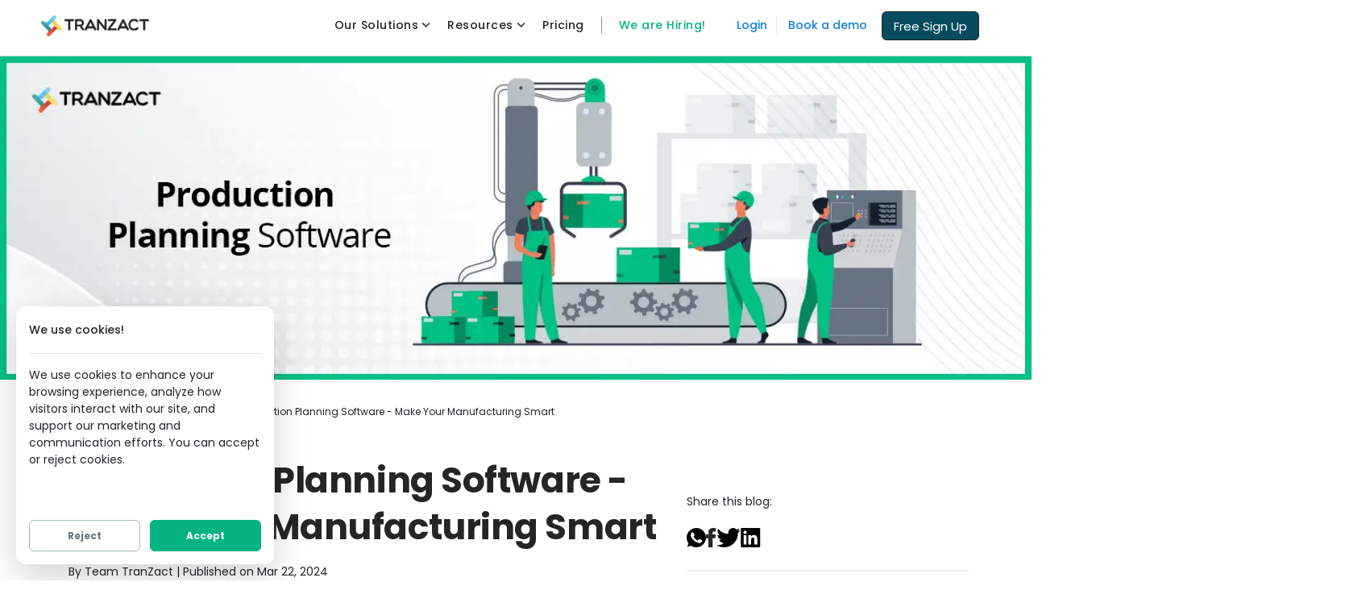

--- FILE ---
content_type: text/html; charset=UTF-8
request_url: https://letstranzact.com/blogs/production-planning-software
body_size: 86677
content:
<!doctype html>
<html data-n-head-ssr lang="en" data-n-head="%7B%22lang%22:%7B%22ssr%22:%22en%22%7D%7D">
  <head>
    <meta data-n-head="ssr" charset="utf-8"><meta data-n-head="ssr" name="viewport" content="width=device-width,initial-scale=1"><meta data-n-head="ssr" property="og:site_name" content="Let's TranZact"><meta data-n-head="ssr" data-hid="og:image:width" property="og:image:width" content="556"><meta data-n-head="ssr" data-hid="og:image:height" property="og:image:height" content="375"><meta data-n-head="ssr" name="twitter:site" content="@letstranzact"><meta data-n-head="ssr" name="twitter:card" content="summary_large_image"><meta data-n-head="ssr" name="format-detection" content="telephone=yes"><meta data-n-head="ssr" name="robots" content="follow, index, max-snippet:-1, max-video-preview:-1, max-image-preview:large"><meta data-n-head="ssr" data-hid="og:url" property="og:url" content="https://letstranzact.com/blogs/production-planning-software"><meta data-n-head="ssr" data-hid="twitter:url" property="twitter:url" content="https://letstranzact.com/blogs/production-planning-software"><meta data-n-head="ssr" data-hid="clarity-site-verification" property="clarity-site-verification" content="fe6f970d-ef74-4323-b110-bbfa449baf10"><meta data-n-head="ssr" data-hid="description" name="description" content="Learn how you can boost your manufacturing process with Production Planning Software to streamline operations and drive smart manufacturing."><meta data-n-head="ssr" data-hid="og:title" property="og:title" content="Production Planning Software - Make Your Manufacturing Smart | TranZact"><meta data-n-head="ssr" data-hid="og:description" property="og:description" content="Learn how you can boost your manufacturing process with Production Planning Software to streamline operations and drive smart manufacturing."><meta data-n-head="ssr" data-hid="og:image" property="og:image" content="https://letstranzact.com/_nuxt/image/5fa561.png"><meta data-n-head="ssr" data-hid="og:type" property="og:type" content="article"><meta data-n-head="ssr" data-hid="article:publisher" property="article:publisher" content="https://facebook.com/letstranzact/"><meta data-n-head="ssr" data-hid="article:published_time" property="article:published_time" content="undefined"><meta data-n-head="ssr" data-hid="twitter:title" property="twitter:title" content="Production Planning Software - Make Your Manufacturing Smart | TranZact"><meta data-n-head="ssr" data-hid="twitter:description" property="twitter:description" content="Learn how you can boost your manufacturing process with Production Planning Software to streamline operations and drive smart manufacturing."><meta data-n-head="ssr" data-hid="twitter:image" property="twitter:image" content="https://letstranzact.com/_nuxt/image/5fa561.png"><title>Production Planning Software - Make Your Manufacturing Smart | TranZact</title><link data-n-head="ssr" rel="icon" type="image/png" size="192x192" href="https://letstranzact.com/fav-icon/android-icon-192x192.webp"><link data-n-head="ssr" rel="icon" type="image/png" size="32x32" href="https://letstranzact.com/fav-icon/favicon-32x32.webp"><link data-n-head="ssr" rel="icon" type="image/png" size="96x96" href="https://letstranzact.com/fav-icon/favicon-96x96.webp"><link data-n-head="ssr" rel="icon" type="image/png" size="16x16" href="https://letstranzact.com/fav-icon/favicon-16x16.webp"><link data-n-head="ssr" data-hid="canonical" rel="canonical" href="https://letstranzact.com/blogs/production-planning-software"><script data-n-head="ssr" src="https://www.googletagmanager.com/gtag/js?id=AW-752519607" async></script><script data-n-head="ssr" data-hid="gtag-init" type="text/javascript">function gtag(){dataLayer.push(arguments)}window.dataLayer=window.dataLayer||[],gtag("js",new Date),gtag("config","AW-752519607")</script><script data-n-head="ssr" data-hid="gtag-init-analytics" type="text/javascript">function gtag(){dataLayer.push(arguments)}window.dataLayer=window.dataLayer||[],gtag("js",new Date),gtag("config","G-HSVTN31817")</script><script data-n-head="ssr" data-hid="gtm-script">window._gtm_init||(window._gtm_init=1,function(t,e,n,a,i,o){t[n]=1==t[n]||"yes"==e[n]||1==e[n]||1==e.msDoNotTrack||t[i]&&t[i][o]&&t[i][o]()?1:0}(window,navigator,"doNotTrack",0,"external","msTrackingProtectionEnabled"),function(t,e,n,a,i){t[i]={},t._gtm_inject=function(o){if(!t.doNotTrack&&!t[i][o]){t[i][o]=1,t[a]=t[a]||[],t[a].push({"gtm.start":(new Date).getTime(),event:"gtm.js"});var g=e.getElementsByTagName(n)[0],m=e.createElement(n);m.async=!0,m.src="https://www.googletagmanager.com/gtm.js?id="+o,g.parentNode.insertBefore(m,g)}},t._gtm_inject("GTM-T5N5D4M")}(window,document,"script","dataLayer","_gtm_ids"))</script><script data-n-head="ssr" src="https://www.googletagmanager.com/gtag/js?id=G-HSVTN31817" async></script><script data-n-head="ssr" data-hid="googleSchema" type="application/ld+json">{"@context":"https://schema.org","@graph":[{"@type":"Organization","url":"https://letstranzact.com","sameAs":["https://facebook.com/letstranzact/","https://instagram.com/letstranzact","https://www.linkedin.com/company/letstranzact/","https://youtube.com/channel/UCjLXN8VvMpnmbzu8PS6oH7Q","https://twitter.com/letstranzact"],"logo":{"@type":"ImageObject","@id":"https://letstranzact.com/#logo","inLanguage":"en-US","url":"https://letstranzact.com/logo_white.webp","contentUrl":"https://letstranzact.com/logo_white.webp","width":134,"height":26,"caption":"TranZact"},"image":{"@id":"https://letstranzact.com/#logo"},"address":{"@type":"PostalAddress","addressLocality":"Powai","addressCountry":"IN","postalCode":"400072","streetAddress":"Kanakia Boomerang, Chandivali"},"email":"contactus@letstranzact.com","legalName":"FCB Technologies private limited","name":"TranZact","telephone":"+91 83559 00514"},{"@type":"WebSite","@id":"https://letstranzact.com/#website","url":"https://letstranzact.com/","name":"Digital Transformation Tool for SME | TranZact","description":"TranZact gives thousands of SME manufacturers a live look at their business with inventory management, production planning, invoicing, resource planning, and more.","publisher":{"@id":"https://letstranzact.com/#organization"},"inLanguage":"en-US"},{"@type":"SoftwareApplication","name":"TranZact","operatingSystem":"Windows, macOS, Android, Apple iOS","applicationCategory":"BusinessApplication","aggregateRating":{"@type":"AggregateRating","ratingValue":"4.6","ratingCount":"1467"},"offers":{"@type":"Offer","price":"3299.00","priceCurrency":"INR"}}]}</script><script data-n-head="ssr" data-hid="blogSchema" type="application/ld+json">{"@context":"https://schema.org","@graph":[{"@type":"BlogPosting","@id":"https://letstranzact.com/blogs/production-planning-software#BlogPosting","mainEntityOfPage":{"@type":"WebPage","@id":"https://letstranzact.com/blogs/production-planning-software"},"headLine":"Production Planning Software - Make Your Manufacturing Smart","name":"Production Planning Software - Make Your Manufacturing Smart","description":"Learn how you can boost your manufacturing process with Production Planning Software to streamline operations and drive smart manufacturing.","datePublished":"Mar 22, 2024","dateModified":"Mar 22, 2024","image":{"@type":"ImageObject","@id":"https://letstranzact.com/_nuxt/image/5fa561.png","url":"https://letstranzact.com/_nuxt/image/5fa561.png"},"author":{"@type":"Organization","@id":"https://letstranzact.com","name":"TranZact","url":"https://letstranzact.com"},"publisher":{"@type":"Organization","@id":"https://letstranzact.com","name":"TranZact","logo":{"@type":"ImageObject","url":"https://letstranzact.com/logo_white.webp"}},"url":"https://letstranzact.com/blogs/production-planning-software","isPartOf":{"@type":"Blog","@id":"https://letstranzact.com/blogs","name":"TranZact Blogs","publisher":{"@type":"Organization","@id":"https://letstranzact.com","name":"TranZact","logo":{"@type":"ImageObject","url":"https://letstranzact.com/logo_white.webp"}}},"wordCount":4037,"keywords":["production planning software","best production planning software","production planning and scheduling software","production scheduling software","manufacturing scheduling software"]},{"@type":"FAQPage","mainEntity":[{"@type":"Question","name":"What is the best manufacturing scheduling software?","acceptedAnswer":{"@type":"Answer","text":"The best manufacturing scheduling software offers advanced features like forecasting, process planning, and inventory integration, all in a cost-effective plan. TranZact is one such software that helps you in scaling your manufacturing process."}},{"@type":"Question","name":"How does production planning software work?","acceptedAnswer":{"@type":"Answer","text":"Production planning software automates your entire production cycle and makes sure that the necessary resources are available. It integrates with sales and inventory for improved production transparency."}},{"@type":"Question","name":"What are production planning techniques?","acceptedAnswer":{"@type":"Answer","text":"Production strategy, planning, routing, production scheduling and dispatching are the important production planning techniques that businesses should be aware of."}},{"@type":"Question","name":"Are there any limitations of production planning and control?","acceptedAnswer":{"@type":"Answer","text":"Legacy production planning systems lack flexibility and are time-consuming. Modern cloud-based solutions overcome these and provide streamlined production planning."}},{"@type":"Question","name":"What are the types of production planning?","acceptedAnswer":{"@type":"Answer","text":"There are primarily three types of production planning: batch planning, job planning, and flow and continuous planning."}},{"@type":"Question","name":"Which is the best ERP software for manufacturers?","acceptedAnswer":{"@type":"Answer","text":"TranZact can be a good end-to-end business automation software. It provides SMEs with advanced production planning and customizable solutions across various verticals to help companies scale faster."}}]}]}</script><link rel="preload" href="/_nuxt/2a956e0.js" as="script"><link rel="preload" href="/_nuxt/bdb1319.js" as="script"><link rel="preload" href="/_nuxt/e32d997.js" as="script"><link rel="preload" href="/_nuxt/6ecdc0a.js" as="script"><link rel="preload" href="/_nuxt/7308b9a.js" as="script"><link rel="preload" href="/_nuxt/a5e9f81.js" as="script"><link rel="preload" href="/_nuxt/90796a6.js" as="script"><link rel="preload" href="/_nuxt/29acb71.js" as="script"><link rel="preload" href="/_nuxt/48316e9.js" as="script"><link rel="preload" href="/_nuxt/849fc4e.js" as="script"><link rel="preload" href="/_nuxt/6ef189a.js" as="script"><link rel="preload" href="/_nuxt/891df4f.js" as="script"><link rel="preload" href="/_nuxt/738dae3.js" as="script"><style data-vue-ssr-id="4d0e2d98:0 33fbe4da:0 a3578d9c:0 9ce9b84c:0 150bd4f2:0 09a44d53:0 15f0552d:0 49569972:0 48ee0073:0 7698d3a8:0 338d4188:0 01f59c4f:0 e341c1d0:0 6bbff1f7:0 76288e9b:0 8f3658b6:0 7a4b2c1a:0">@charset "UTF-8";/*!
 * BootstrapVue Custom CSS (https://bootstrap-vue.org)
 */.bv-no-focus-ring:focus{outline:0}@media (max-width:575.98px){.bv-d-xs-down-none{display:none!important}}@media (max-width:767.98px){.bv-d-sm-down-none{display:none!important}}@media (max-width:991.98px){.bv-d-md-down-none{display:none!important}}@media (max-width:1199.98px){.bv-d-lg-down-none{display:none!important}}.bv-d-xl-down-none{display:none!important}.form-control.focus{background-color:#fff;border-color:#80bdff;box-shadow:0 0 0 .2rem rgba(0,123,255,.25);color:#495057;outline:0}.form-control.focus.is-valid{border-color:#28a745;box-shadow:0 0 0 .2rem rgba(40,167,69,.25)}.form-control.focus.is-invalid{border-color:#dc3545;box-shadow:0 0 0 .2rem rgba(220,53,69,.25)}.b-avatar{align-items:center;display:inline-flex;flex-shrink:0;font-size:inherit;font-weight:400;height:2.5rem;justify-content:center;line-height:1;max-height:auto;max-width:100%;overflow:visible;position:relative;text-align:center;transition:color .15s ease-in-out,background-color .15s ease-in-out,box-shadow .15s ease-in-out;vertical-align:middle;width:2.5rem}.b-avatar:focus{outline:0}.b-avatar.btn,.b-avatar[href]{border:0;padding:0}.b-avatar.btn .b-avatar-img img,.b-avatar[href] .b-avatar-img img{transition:transform .15s ease-in-out}.b-avatar.btn:not(:disabled):not(.disabled),.b-avatar[href]:not(:disabled):not(.disabled){cursor:pointer}.b-avatar.btn:not(:disabled):not(.disabled):hover .b-avatar-img img,.b-avatar[href]:not(:disabled):not(.disabled):hover .b-avatar-img img{transform:scale(1.15)}.b-avatar.disabled,.b-avatar:disabled,.b-avatar[disabled]{opacity:.65;pointer-events:none}.b-avatar .b-avatar-custom,.b-avatar .b-avatar-img,.b-avatar .b-avatar-text{align-items:center;border-radius:inherit;display:flex;height:100%;justify-content:center;-webkit-mask-image:radial-gradient(#fff,#000);mask-image:radial-gradient(#fff,#000);overflow:hidden;width:100%}.b-avatar .b-avatar-text{text-transform:uppercase;white-space:nowrap}.b-avatar[href]{-webkit-text-decoration:none;text-decoration:none}.b-avatar>.b-icon{height:auto;max-width:100%;width:60%}.b-avatar .b-avatar-img img{border-radius:inherit;height:100%;max-height:auto;-o-object-fit:cover;object-fit:cover;width:100%}.b-avatar .b-avatar-badge{border-radius:10em;font-size:70%;font-weight:700;line-height:1;min-height:1.5em;min-width:1.5em;padding:.25em;position:absolute;z-index:1}.b-avatar-sm{height:1.5rem;width:1.5rem}.b-avatar-sm .b-avatar-text{font-size:.6rem}.b-avatar-sm .b-avatar-badge{font-size:.42rem}.b-avatar-lg{height:3.5rem;width:3.5rem}.b-avatar-lg .b-avatar-text{font-size:1.4rem}.b-avatar-lg .b-avatar-badge{font-size:.98rem}.b-avatar-group .b-avatar-group-inner{display:flex;flex-wrap:wrap}.b-avatar-group .b-avatar{border:1px solid #dee2e6}.b-avatar-group .btn.b-avatar:hover:not(.disabled):not(disabled),.b-avatar-group a.b-avatar:hover:not(.disabled):not(disabled){z-index:1}.b-calendar{display:inline-flex}.b-calendar .b-calendar-inner{min-width:250px}.b-calendar .b-calendar-header,.b-calendar .b-calendar-nav{margin-bottom:.25rem}.b-calendar .b-calendar-nav .btn{padding:.25rem}.b-calendar output{font-size:80%;padding:.25rem}.b-calendar output.readonly{background-color:#e9ecef;opacity:1}.b-calendar .b-calendar-footer{margin-top:.5rem}.b-calendar .b-calendar-grid{margin:0;overflow:hidden;padding:0}.b-calendar .b-calendar-grid .row{flex-wrap:nowrap}.b-calendar .b-calendar-grid-caption{padding:.25rem}.b-calendar .b-calendar-grid-body .col[data-date] .btn{font-size:14px;height:32px;line-height:1;margin:3px auto;padding:9px 0;width:32px}.b-calendar .btn.disabled,.b-calendar .btn:disabled,.b-calendar .btn[aria-disabled=true]{cursor:default;pointer-events:none}.card-img-left{border-bottom-left-radius:calc(.25rem - 1px);border-top-left-radius:calc(.25rem - 1px)}.card-img-right{border-bottom-right-radius:calc(.25rem - 1px);border-top-right-radius:calc(.25rem - 1px)}.dropdown.dropleft .dropdown-toggle.dropdown-toggle-no-caret:before,.dropdown:not(.dropleft) .dropdown-toggle.dropdown-toggle-no-caret:after{display:none!important}.dropdown .dropdown-menu:focus{outline:0}.b-dropdown-form{clear:both;display:inline-block;font-weight:400;padding:.25rem 1.5rem;width:100%}.b-dropdown-form:focus{outline:1px dotted!important;outline:5px auto -webkit-focus-ring-color!important}.b-dropdown-form.disabled,.b-dropdown-form:disabled{color:#adb5bd;outline:0!important;pointer-events:none}.b-dropdown-text{clear:both;display:inline-block;font-weight:lighter;margin-bottom:0;padding:.25rem 1.5rem;width:100%}.custom-checkbox.b-custom-control-lg,.input-group-lg .custom-checkbox{font-size:1.25rem;line-height:1.5;padding-left:1.875rem}.custom-checkbox.b-custom-control-lg .custom-control-label:before,.input-group-lg .custom-checkbox .custom-control-label:before{border-radius:.3rem;height:1.25rem;left:-1.875rem;top:.3125rem;width:1.25rem}.custom-checkbox.b-custom-control-lg .custom-control-label:after,.input-group-lg .custom-checkbox .custom-control-label:after{background-size:50% 50%;height:1.25rem;left:-1.875rem;top:.3125rem;width:1.25rem}.custom-checkbox.b-custom-control-sm,.input-group-sm .custom-checkbox{font-size:.875rem;line-height:1.5;padding-left:1.3125rem}.custom-checkbox.b-custom-control-sm .custom-control-label:before,.input-group-sm .custom-checkbox .custom-control-label:before{border-radius:.2rem;height:.875rem;left:-1.3125rem;top:.21875rem;width:.875rem}.custom-checkbox.b-custom-control-sm .custom-control-label:after,.input-group-sm .custom-checkbox .custom-control-label:after{background-size:50% 50%;height:.875rem;left:-1.3125rem;top:.21875rem;width:.875rem}.custom-switch.b-custom-control-lg,.input-group-lg .custom-switch{padding-left:2.8125rem}.custom-switch.b-custom-control-lg .custom-control-label,.input-group-lg .custom-switch .custom-control-label{font-size:1.25rem;line-height:1.5}.custom-switch.b-custom-control-lg .custom-control-label:before,.input-group-lg .custom-switch .custom-control-label:before{border-radius:.625rem;height:1.25rem;left:-2.8125rem;top:.3125rem;width:2.1875rem}.custom-switch.b-custom-control-lg .custom-control-label:after,.input-group-lg .custom-switch .custom-control-label:after{background-size:50% 50%;border-radius:.625rem;height:calc(1.25rem - 4px);left:calc(-2.8125rem + 2px);top:calc(.3125rem + 2px);width:calc(1.25rem - 4px)}.custom-switch.b-custom-control-lg .custom-control-input:checked~.custom-control-label:after,.input-group-lg .custom-switch .custom-control-input:checked~.custom-control-label:after{transform:translateX(.9375rem)}.custom-switch.b-custom-control-sm,.input-group-sm .custom-switch{padding-left:1.96875rem}.custom-switch.b-custom-control-sm .custom-control-label,.input-group-sm .custom-switch .custom-control-label{font-size:.875rem;line-height:1.5}.custom-switch.b-custom-control-sm .custom-control-label:before,.input-group-sm .custom-switch .custom-control-label:before{border-radius:.4375rem;height:.875rem;left:-1.96875rem;top:.21875rem;width:1.53125rem}.custom-switch.b-custom-control-sm .custom-control-label:after,.input-group-sm .custom-switch .custom-control-label:after{background-size:50% 50%;border-radius:.4375rem;height:calc(.875rem - 4px);left:calc(-1.96875rem + 2px);top:calc(.21875rem + 2px);width:calc(.875rem - 4px)}.custom-switch.b-custom-control-sm .custom-control-input:checked~.custom-control-label:after,.input-group-sm .custom-switch .custom-control-input:checked~.custom-control-label:after{transform:translateX(.65625rem)}.input-group>.input-group-append:last-child>.btn-group:not(:last-child):not(.dropdown-toggle)>.btn,.input-group>.input-group-append:not(:last-child)>.btn-group>.btn,.input-group>.input-group-prepend>.btn-group>.btn{border-bottom-right-radius:0;border-top-right-radius:0}.input-group>.input-group-append>.btn-group>.btn,.input-group>.input-group-prepend:first-child>.btn-group:not(:first-child)>.btn,.input-group>.input-group-prepend:not(:first-child)>.btn-group>.btn{border-bottom-left-radius:0;border-top-left-radius:0}.b-form-btn-label-control.form-control{align-items:stretch;background-image:none;display:flex;height:auto;padding:0}.input-group .b-form-btn-label-control.form-control{padding:0}.b-form-btn-label-control.form-control[dir=rtl],[dir=rtl] .b-form-btn-label-control.form-control{flex-direction:row-reverse}.b-form-btn-label-control.form-control[dir=rtl]>label,[dir=rtl] .b-form-btn-label-control.form-control>label{text-align:right}.b-form-btn-label-control.form-control>.btn{border:0;box-shadow:none!important;font-size:inherit;line-height:1}.b-form-btn-label-control.form-control>.btn:disabled{pointer-events:none}.b-form-btn-label-control.form-control.is-valid>.btn{color:#28a745}.b-form-btn-label-control.form-control.is-invalid>.btn{color:#dc3545}.b-form-btn-label-control.form-control>.dropdown-menu{padding:.5rem}.b-form-btn-label-control.form-control>.form-control{background:0 0;border:0;cursor:pointer;font-size:inherit;height:auto;margin:0;min-height:calc(1.5em + .75rem);outline:0;padding-left:.25rem;white-space:normal;word-break:break-word}.b-form-btn-label-control.form-control>.form-control.form-control-sm{min-height:calc(1.5em + .5rem)}.b-form-btn-label-control.form-control>.form-control.form-control-lg{min-height:calc(1.5em + 1rem)}.input-group.input-group-sm .b-form-btn-label-control.form-control>.form-control{min-height:calc(1.5em + .5rem);padding-bottom:.25rem;padding-top:.25rem}.input-group.input-group-lg .b-form-btn-label-control.form-control>.form-control{min-height:calc(1.5em + 1rem);padding-bottom:.5rem;padding-top:.5rem}.b-form-btn-label-control.form-control[aria-disabled=true],.b-form-btn-label-control.form-control[aria-readonly=true]{background-color:#e9ecef;opacity:1}.b-form-btn-label-control.form-control[aria-disabled=true]{pointer-events:none}.b-form-btn-label-control.form-control[aria-disabled=true]>label{cursor:default}.b-form-btn-label-control.btn-group>.dropdown-menu{padding:.5rem}.custom-file-label{overflow-x:hidden;white-space:nowrap}.b-custom-control-lg .custom-file-input,.b-custom-control-lg .custom-file-label,.b-custom-control-lg.custom-file,.input-group-lg .custom-file-input,.input-group-lg .custom-file-label,.input-group-lg.custom-file{font-size:1.25rem;height:calc(1.5em + 1rem + 2px)}.b-custom-control-lg .custom-file-label,.b-custom-control-lg .custom-file-label:after,.input-group-lg .custom-file-label,.input-group-lg .custom-file-label:after{line-height:1.5;padding:.5rem 1rem}.b-custom-control-lg .custom-file-label,.input-group-lg .custom-file-label{border-radius:.3rem}.b-custom-control-lg .custom-file-label:after,.input-group-lg .custom-file-label:after{border-radius:0 .3rem .3rem 0;font-size:inherit;height:calc(1.5em + 1rem)}.b-custom-control-sm .custom-file-input,.b-custom-control-sm .custom-file-label,.b-custom-control-sm.custom-file,.input-group-sm .custom-file-input,.input-group-sm .custom-file-label,.input-group-sm.custom-file{font-size:.875rem;height:calc(1.5em + .5rem + 2px)}.b-custom-control-sm .custom-file-label,.b-custom-control-sm .custom-file-label:after,.input-group-sm .custom-file-label,.input-group-sm .custom-file-label:after{line-height:1.5;padding:.25rem .5rem}.b-custom-control-sm .custom-file-label,.input-group-sm .custom-file-label{border-radius:.2rem}.b-custom-control-sm .custom-file-label:after,.input-group-sm .custom-file-label:after{border-radius:0 .2rem .2rem 0;font-size:inherit;height:calc(1.5em + .5rem)}.form-control.is-invalid,.form-control.is-valid,.was-validated .form-control:invalid,.was-validated .form-control:valid{background-position:right calc(.375em + .1875rem) center}input[type=color].form-control{height:calc(1.5em + .75rem + 2px);padding:.125rem .25rem}.input-group-sm input[type=color].form-control,input[type=color].form-control.form-control-sm{height:calc(1.5em + .5rem + 2px);padding:.125rem .25rem}.input-group-lg input[type=color].form-control,input[type=color].form-control.form-control-lg{height:calc(1.5em + 1rem + 2px);padding:.125rem .25rem}input[type=color].form-control:disabled{background-color:#adb5bd;opacity:.65}.input-group>.custom-range{flex:1 1 auto;margin-bottom:0;position:relative;width:1%}.input-group>.custom-file+.custom-range,.input-group>.custom-range+.custom-file,.input-group>.custom-range+.custom-range,.input-group>.custom-range+.custom-select,.input-group>.custom-range+.form-control,.input-group>.custom-range+.form-control-plaintext,.input-group>.custom-select+.custom-range,.input-group>.form-control+.custom-range,.input-group>.form-control-plaintext+.custom-range{margin-left:-1px}.input-group>.custom-range:focus{z-index:3}.input-group>.custom-range:not(:last-child){border-bottom-right-radius:0;border-top-right-radius:0}.input-group>.custom-range:not(:first-child){border-bottom-left-radius:0;border-top-left-radius:0}.input-group>.custom-range{background-clip:padding-box;background-color:#fff;border:1px solid #ced4da;border-radius:.25rem;height:calc(1.5em + .75rem + 2px);padding:0 .75rem;transition:border-color .15s ease-in-out,box-shadow .15s ease-in-out}@media (prefers-reduced-motion:reduce){.input-group>.custom-range{transition:none}}.input-group>.custom-range:focus{background-color:#fff;border-color:#80bdff;box-shadow:0 0 0 .2rem rgba(0,123,255,.25);color:#495057;outline:0}.input-group>.custom-range:disabled,.input-group>.custom-range[readonly]{background-color:#e9ecef}.input-group-lg>.custom-range{border-radius:.3rem;height:calc(1.5em + 1rem + 2px);padding:0 1rem}.input-group-sm>.custom-range{border-radius:.2rem;height:calc(1.5em + .5rem + 2px);padding:0 .5rem}.input-group .custom-range.is-valid,.was-validated .input-group .custom-range:valid{border-color:#28a745}.input-group .custom-range.is-valid:focus,.was-validated .input-group .custom-range:valid:focus{border-color:#28a745;box-shadow:0 0 0 .2rem rgba(40,167,69,.25)}.custom-range.is-valid:focus::-webkit-slider-thumb,.was-validated .custom-range:valid:focus::-webkit-slider-thumb{box-shadow:0 0 0 1px #fff,0 0 0 .2rem #9be7ac}.custom-range.is-valid:focus::-moz-range-thumb,.was-validated .custom-range:valid:focus::-moz-range-thumb{box-shadow:0 0 0 1px #fff,0 0 0 .2rem #9be7ac}.custom-range.is-valid:focus::-ms-thumb,.was-validated .custom-range:valid:focus::-ms-thumb{box-shadow:0 0 0 1px #fff,0 0 0 .2rem #9be7ac}.custom-range.is-valid::-webkit-slider-thumb,.was-validated .custom-range:valid::-webkit-slider-thumb{background-color:#28a745;background-image:none}.custom-range.is-valid::-webkit-slider-thumb:active,.was-validated .custom-range:valid::-webkit-slider-thumb:active{background-color:#9be7ac;background-image:none}.custom-range.is-valid::-webkit-slider-runnable-track,.was-validated .custom-range:valid::-webkit-slider-runnable-track{background-color:rgba(40,167,69,.35)}.custom-range.is-valid::-moz-range-thumb,.was-validated .custom-range:valid::-moz-range-thumb{background-color:#28a745;background-image:none}.custom-range.is-valid::-moz-range-thumb:active,.was-validated .custom-range:valid::-moz-range-thumb:active{background-color:#9be7ac;background-image:none}.custom-range.is-valid::-moz-range-track,.was-validated .custom-range:valid::-moz-range-track{background:rgba(40,167,69,.35)}.custom-range.is-valid~.valid-feedback,.custom-range.is-valid~.valid-tooltip,.was-validated .custom-range:valid~.valid-feedback,.was-validated .custom-range:valid~.valid-tooltip{display:block}.custom-range.is-valid::-ms-thumb,.was-validated .custom-range:valid::-ms-thumb{background-color:#28a745;background-image:none}.custom-range.is-valid::-ms-thumb:active,.was-validated .custom-range:valid::-ms-thumb:active{background-color:#9be7ac;background-image:none}.custom-range.is-valid::-ms-track-lower,.was-validated .custom-range:valid::-ms-track-lower{background:rgba(40,167,69,.35)}.custom-range.is-valid::-ms-track-upper,.was-validated .custom-range:valid::-ms-track-upper{background:rgba(40,167,69,.35)}.input-group .custom-range.is-invalid,.was-validated .input-group .custom-range:invalid{border-color:#dc3545}.input-group .custom-range.is-invalid:focus,.was-validated .input-group .custom-range:invalid:focus{border-color:#dc3545;box-shadow:0 0 0 .2rem rgba(220,53,69,.25)}.custom-range.is-invalid:focus::-webkit-slider-thumb,.was-validated .custom-range:invalid:focus::-webkit-slider-thumb{box-shadow:0 0 0 1px #fff,0 0 0 .2rem #f6cdd1}.custom-range.is-invalid:focus::-moz-range-thumb,.was-validated .custom-range:invalid:focus::-moz-range-thumb{box-shadow:0 0 0 1px #fff,0 0 0 .2rem #f6cdd1}.custom-range.is-invalid:focus::-ms-thumb,.was-validated .custom-range:invalid:focus::-ms-thumb{box-shadow:0 0 0 1px #fff,0 0 0 .2rem #f6cdd1}.custom-range.is-invalid::-webkit-slider-thumb,.was-validated .custom-range:invalid::-webkit-slider-thumb{background-color:#dc3545;background-image:none}.custom-range.is-invalid::-webkit-slider-thumb:active,.was-validated .custom-range:invalid::-webkit-slider-thumb:active{background-color:#f6cdd1;background-image:none}.custom-range.is-invalid::-webkit-slider-runnable-track,.was-validated .custom-range:invalid::-webkit-slider-runnable-track{background-color:rgba(220,53,69,.35)}.custom-range.is-invalid::-moz-range-thumb,.was-validated .custom-range:invalid::-moz-range-thumb{background-color:#dc3545;background-image:none}.custom-range.is-invalid::-moz-range-thumb:active,.was-validated .custom-range:invalid::-moz-range-thumb:active{background-color:#f6cdd1;background-image:none}.custom-range.is-invalid::-moz-range-track,.was-validated .custom-range:invalid::-moz-range-track{background:rgba(220,53,69,.35)}.custom-range.is-invalid~.invalid-feedback,.custom-range.is-invalid~.invalid-tooltip,.was-validated .custom-range:invalid~.invalid-feedback,.was-validated .custom-range:invalid~.invalid-tooltip{display:block}.custom-range.is-invalid::-ms-thumb,.was-validated .custom-range:invalid::-ms-thumb{background-color:#dc3545;background-image:none}.custom-range.is-invalid::-ms-thumb:active,.was-validated .custom-range:invalid::-ms-thumb:active{background-color:#f6cdd1;background-image:none}.custom-range.is-invalid::-ms-track-lower,.was-validated .custom-range:invalid::-ms-track-lower{background:rgba(220,53,69,.35)}.custom-range.is-invalid::-ms-track-upper,.was-validated .custom-range:invalid::-ms-track-upper{background:rgba(220,53,69,.35)}.custom-radio.b-custom-control-lg,.input-group-lg .custom-radio{font-size:1.25rem;line-height:1.5;padding-left:1.875rem}.custom-radio.b-custom-control-lg .custom-control-label:before,.input-group-lg .custom-radio .custom-control-label:before{border-radius:50%;height:1.25rem;left:-1.875rem;top:.3125rem;width:1.25rem}.custom-radio.b-custom-control-lg .custom-control-label:after,.input-group-lg .custom-radio .custom-control-label:after{background:no-repeat 50%/50% 50%;height:1.25rem;left:-1.875rem;top:.3125rem;width:1.25rem}.custom-radio.b-custom-control-sm,.input-group-sm .custom-radio{font-size:.875rem;line-height:1.5;padding-left:1.3125rem}.custom-radio.b-custom-control-sm .custom-control-label:before,.input-group-sm .custom-radio .custom-control-label:before{border-radius:50%;height:.875rem;left:-1.3125rem;top:.21875rem;width:.875rem}.custom-radio.b-custom-control-sm .custom-control-label:after,.input-group-sm .custom-radio .custom-control-label:after{background:no-repeat 50%/50% 50%;height:.875rem;left:-1.3125rem;top:.21875rem;width:.875rem}.b-rating{text-align:center}.b-rating.d-inline-flex{width:auto}.b-rating .b-rating-star,.b-rating .b-rating-value{padding:0 .25em}.b-rating .b-rating-value{min-width:2.5em}.b-rating .b-rating-star{display:inline-flex;justify-content:center;outline:0}.b-rating .b-rating-star .b-rating-icon{display:inline-flex;transition:all .15s ease-in-out}.b-rating.disabled,.b-rating:disabled{background-color:#e9ecef;color:#6c757d}.b-rating:not(.disabled):not(.readonly) .b-rating-star{cursor:pointer}.b-rating:not(.disabled):not(.readonly) .b-rating-star:hover .b-rating-icon,.b-rating:not(.disabled):not(.readonly):focus:not(:hover) .b-rating-star.focused .b-rating-icon{transform:scale(1.5)}.b-rating[dir=rtl] .b-rating-star-half{transform:scaleX(-1)}.b-form-spinbutton{background-image:none;overflow:hidden;padding:0;text-align:center}.b-form-spinbutton[dir=rtl]:not(.flex-column),[dir=rtl] .b-form-spinbutton:not(.flex-column){flex-direction:row-reverse}.b-form-spinbutton output{background-color:transparent;border:0;font-size:inherit;margin:0;outline:0;padding:0 .25rem;width:auto}.b-form-spinbutton output>bdi,.b-form-spinbutton output>div{display:block;height:1.5em;min-width:2.25em}.b-form-spinbutton.flex-column{height:auto;width:auto}.b-form-spinbutton.flex-column output{margin:0 .25rem;padding:.25rem 0}.b-form-spinbutton:not(.d-inline-flex):not(.flex-column){output-width:100%}.b-form-spinbutton.d-inline-flex:not(.flex-column){width:auto}.b-form-spinbutton .btn{box-shadow:none!important;line-height:1}.b-form-spinbutton .btn:disabled{pointer-events:none}.b-form-spinbutton .btn:hover:not(:disabled)>div>.b-icon{transform:scale(1.25)}.b-form-spinbutton.disabled,.b-form-spinbutton.readonly{background-color:#e9ecef}.b-form-spinbutton.disabled{pointer-events:none}.b-form-tags.focus{background-color:#fff;border-color:#80bdff;box-shadow:0 0 0 .2rem rgba(0,123,255,.25);color:#495057;outline:0}.b-form-tags.focus.is-valid{border-color:#28a745;box-shadow:0 0 0 .2rem rgba(40,167,69,.25)}.b-form-tags.focus.is-invalid{border-color:#dc3545;box-shadow:0 0 0 .2rem rgba(220,53,69,.25)}.b-form-tags.disabled{background-color:#e9ecef}.b-form-tags-list{margin-top:-.25rem}.b-form-tags-list .b-form-tag,.b-form-tags-list .b-form-tags-field{margin-top:.25rem}.b-form-tags-input{color:#495057}.b-form-tag{font-size:75%;font-weight:400;line-height:1.5;margin-right:.25rem}.b-form-tag.disabled{opacity:.75}.b-form-tag>button.b-form-tag-remove{color:inherit;float:none;font-size:125%;line-height:1;margin-left:.25rem}.form-control-lg .b-form-tag,.form-control-sm .b-form-tag{line-height:1.5}.media-aside{display:flex;margin-right:1rem}.media-aside-right{margin-left:1rem;margin-right:0}.modal-backdrop{opacity:.5}.b-pagination-pills .page-item .page-link{border-radius:50rem!important;line-height:1;margin-left:.25rem}.b-pagination-pills .page-item:first-child .page-link{margin-left:0}.popover.b-popover{display:block;opacity:1;outline:0}.popover.b-popover.fade:not(.show){opacity:0}.popover.b-popover.show{opacity:1}.b-popover-primary.popover{background-color:#cce5ff;border-color:#b8daff}.b-popover-primary.bs-popover-auto[x-placement^=top]>.arrow:before,.b-popover-primary.bs-popover-top>.arrow:before{border-top-color:#b8daff}.b-popover-primary.bs-popover-auto[x-placement^=top]>.arrow:after,.b-popover-primary.bs-popover-top>.arrow:after{border-top-color:#cce5ff}.b-popover-primary.bs-popover-auto[x-placement^=right]>.arrow:before,.b-popover-primary.bs-popover-right>.arrow:before{border-right-color:#b8daff}.b-popover-primary.bs-popover-auto[x-placement^=right]>.arrow:after,.b-popover-primary.bs-popover-right>.arrow:after{border-right-color:#cce5ff}.b-popover-primary.bs-popover-auto[x-placement^=bottom]>.arrow:before,.b-popover-primary.bs-popover-bottom>.arrow:before{border-bottom-color:#b8daff}.b-popover-primary.bs-popover-auto[x-placement^=bottom] .popover-header:before,.b-popover-primary.bs-popover-auto[x-placement^=bottom]>.arrow:after,.b-popover-primary.bs-popover-bottom .popover-header:before,.b-popover-primary.bs-popover-bottom>.arrow:after{border-bottom-color:#bdddff}.b-popover-primary.bs-popover-auto[x-placement^=left]>.arrow:before,.b-popover-primary.bs-popover-left>.arrow:before{border-left-color:#b8daff}.b-popover-primary.bs-popover-auto[x-placement^=left]>.arrow:after,.b-popover-primary.bs-popover-left>.arrow:after{border-left-color:#cce5ff}.b-popover-primary .popover-header{background-color:#bdddff;border-bottom-color:#a3d0ff;color:#212529}.b-popover-primary .popover-body{color:#004085}.b-popover-secondary.popover{background-color:#e2e3e5;border-color:#d6d8db}.b-popover-secondary.bs-popover-auto[x-placement^=top]>.arrow:before,.b-popover-secondary.bs-popover-top>.arrow:before{border-top-color:#d6d8db}.b-popover-secondary.bs-popover-auto[x-placement^=top]>.arrow:after,.b-popover-secondary.bs-popover-top>.arrow:after{border-top-color:#e2e3e5}.b-popover-secondary.bs-popover-auto[x-placement^=right]>.arrow:before,.b-popover-secondary.bs-popover-right>.arrow:before{border-right-color:#d6d8db}.b-popover-secondary.bs-popover-auto[x-placement^=right]>.arrow:after,.b-popover-secondary.bs-popover-right>.arrow:after{border-right-color:#e2e3e5}.b-popover-secondary.bs-popover-auto[x-placement^=bottom]>.arrow:before,.b-popover-secondary.bs-popover-bottom>.arrow:before{border-bottom-color:#d6d8db}.b-popover-secondary.bs-popover-auto[x-placement^=bottom] .popover-header:before,.b-popover-secondary.bs-popover-auto[x-placement^=bottom]>.arrow:after,.b-popover-secondary.bs-popover-bottom .popover-header:before,.b-popover-secondary.bs-popover-bottom>.arrow:after{border-bottom-color:#dadbde}.b-popover-secondary.bs-popover-auto[x-placement^=left]>.arrow:before,.b-popover-secondary.bs-popover-left>.arrow:before{border-left-color:#d6d8db}.b-popover-secondary.bs-popover-auto[x-placement^=left]>.arrow:after,.b-popover-secondary.bs-popover-left>.arrow:after{border-left-color:#e2e3e5}.b-popover-secondary .popover-header{background-color:#dadbde;border-bottom-color:#ccced2;color:#212529}.b-popover-secondary .popover-body{color:#383d41}.b-popover-success.popover{background-color:#d4edda;border-color:#c3e6cb}.b-popover-success.bs-popover-auto[x-placement^=top]>.arrow:before,.b-popover-success.bs-popover-top>.arrow:before{border-top-color:#c3e6cb}.b-popover-success.bs-popover-auto[x-placement^=top]>.arrow:after,.b-popover-success.bs-popover-top>.arrow:after{border-top-color:#d4edda}.b-popover-success.bs-popover-auto[x-placement^=right]>.arrow:before,.b-popover-success.bs-popover-right>.arrow:before{border-right-color:#c3e6cb}.b-popover-success.bs-popover-auto[x-placement^=right]>.arrow:after,.b-popover-success.bs-popover-right>.arrow:after{border-right-color:#d4edda}.b-popover-success.bs-popover-auto[x-placement^=bottom]>.arrow:before,.b-popover-success.bs-popover-bottom>.arrow:before{border-bottom-color:#c3e6cb}.b-popover-success.bs-popover-auto[x-placement^=bottom] .popover-header:before,.b-popover-success.bs-popover-auto[x-placement^=bottom]>.arrow:after,.b-popover-success.bs-popover-bottom .popover-header:before,.b-popover-success.bs-popover-bottom>.arrow:after{border-bottom-color:#c9e8d1}.b-popover-success.bs-popover-auto[x-placement^=left]>.arrow:before,.b-popover-success.bs-popover-left>.arrow:before{border-left-color:#c3e6cb}.b-popover-success.bs-popover-auto[x-placement^=left]>.arrow:after,.b-popover-success.bs-popover-left>.arrow:after{border-left-color:#d4edda}.b-popover-success .popover-header{background-color:#c9e8d1;border-bottom-color:#b7e1c1;color:#212529}.b-popover-success .popover-body{color:#155724}.b-popover-info.popover{background-color:#d1ecf1;border-color:#bee5eb}.b-popover-info.bs-popover-auto[x-placement^=top]>.arrow:before,.b-popover-info.bs-popover-top>.arrow:before{border-top-color:#bee5eb}.b-popover-info.bs-popover-auto[x-placement^=top]>.arrow:after,.b-popover-info.bs-popover-top>.arrow:after{border-top-color:#d1ecf1}.b-popover-info.bs-popover-auto[x-placement^=right]>.arrow:before,.b-popover-info.bs-popover-right>.arrow:before{border-right-color:#bee5eb}.b-popover-info.bs-popover-auto[x-placement^=right]>.arrow:after,.b-popover-info.bs-popover-right>.arrow:after{border-right-color:#d1ecf1}.b-popover-info.bs-popover-auto[x-placement^=bottom]>.arrow:before,.b-popover-info.bs-popover-bottom>.arrow:before{border-bottom-color:#bee5eb}.b-popover-info.bs-popover-auto[x-placement^=bottom] .popover-header:before,.b-popover-info.bs-popover-auto[x-placement^=bottom]>.arrow:after,.b-popover-info.bs-popover-bottom .popover-header:before,.b-popover-info.bs-popover-bottom>.arrow:after{border-bottom-color:#c5e7ed}.b-popover-info.bs-popover-auto[x-placement^=left]>.arrow:before,.b-popover-info.bs-popover-left>.arrow:before{border-left-color:#bee5eb}.b-popover-info.bs-popover-auto[x-placement^=left]>.arrow:after,.b-popover-info.bs-popover-left>.arrow:after{border-left-color:#d1ecf1}.b-popover-info .popover-header{background-color:#c5e7ed;border-bottom-color:#b2dfe7;color:#212529}.b-popover-info .popover-body{color:#0c5460}.b-popover-warning.popover{background-color:#fff3cd;border-color:#ffeeba}.b-popover-warning.bs-popover-auto[x-placement^=top]>.arrow:before,.b-popover-warning.bs-popover-top>.arrow:before{border-top-color:#ffeeba}.b-popover-warning.bs-popover-auto[x-placement^=top]>.arrow:after,.b-popover-warning.bs-popover-top>.arrow:after{border-top-color:#fff3cd}.b-popover-warning.bs-popover-auto[x-placement^=right]>.arrow:before,.b-popover-warning.bs-popover-right>.arrow:before{border-right-color:#ffeeba}.b-popover-warning.bs-popover-auto[x-placement^=right]>.arrow:after,.b-popover-warning.bs-popover-right>.arrow:after{border-right-color:#fff3cd}.b-popover-warning.bs-popover-auto[x-placement^=bottom]>.arrow:before,.b-popover-warning.bs-popover-bottom>.arrow:before{border-bottom-color:#ffeeba}.b-popover-warning.bs-popover-auto[x-placement^=bottom] .popover-header:before,.b-popover-warning.bs-popover-auto[x-placement^=bottom]>.arrow:after,.b-popover-warning.bs-popover-bottom .popover-header:before,.b-popover-warning.bs-popover-bottom>.arrow:after{border-bottom-color:#ffefbe}.b-popover-warning.bs-popover-auto[x-placement^=left]>.arrow:before,.b-popover-warning.bs-popover-left>.arrow:before{border-left-color:#ffeeba}.b-popover-warning.bs-popover-auto[x-placement^=left]>.arrow:after,.b-popover-warning.bs-popover-left>.arrow:after{border-left-color:#fff3cd}.b-popover-warning .popover-header{background-color:#ffefbe;border-bottom-color:#ffe9a4;color:#212529}.b-popover-warning .popover-body{color:#856404}.b-popover-danger.popover{background-color:#f8d7da;border-color:#f5c6cb}.b-popover-danger.bs-popover-auto[x-placement^=top]>.arrow:before,.b-popover-danger.bs-popover-top>.arrow:before{border-top-color:#f5c6cb}.b-popover-danger.bs-popover-auto[x-placement^=top]>.arrow:after,.b-popover-danger.bs-popover-top>.arrow:after{border-top-color:#f8d7da}.b-popover-danger.bs-popover-auto[x-placement^=right]>.arrow:before,.b-popover-danger.bs-popover-right>.arrow:before{border-right-color:#f5c6cb}.b-popover-danger.bs-popover-auto[x-placement^=right]>.arrow:after,.b-popover-danger.bs-popover-right>.arrow:after{border-right-color:#f8d7da}.b-popover-danger.bs-popover-auto[x-placement^=bottom]>.arrow:before,.b-popover-danger.bs-popover-bottom>.arrow:before{border-bottom-color:#f5c6cb}.b-popover-danger.bs-popover-auto[x-placement^=bottom] .popover-header:before,.b-popover-danger.bs-popover-auto[x-placement^=bottom]>.arrow:after,.b-popover-danger.bs-popover-bottom .popover-header:before,.b-popover-danger.bs-popover-bottom>.arrow:after{border-bottom-color:#f6cace}.b-popover-danger.bs-popover-auto[x-placement^=left]>.arrow:before,.b-popover-danger.bs-popover-left>.arrow:before{border-left-color:#f5c6cb}.b-popover-danger.bs-popover-auto[x-placement^=left]>.arrow:after,.b-popover-danger.bs-popover-left>.arrow:after{border-left-color:#f8d7da}.b-popover-danger .popover-header{background-color:#f6cace;border-bottom-color:#f2b4ba;color:#212529}.b-popover-danger .popover-body{color:#721c24}.b-popover-light.popover{background-color:#fefefe;border-color:#fdfdfe}.b-popover-light.bs-popover-auto[x-placement^=top]>.arrow:before,.b-popover-light.bs-popover-top>.arrow:before{border-top-color:#fdfdfe}.b-popover-light.bs-popover-auto[x-placement^=top]>.arrow:after,.b-popover-light.bs-popover-top>.arrow:after{border-top-color:#fefefe}.b-popover-light.bs-popover-auto[x-placement^=right]>.arrow:before,.b-popover-light.bs-popover-right>.arrow:before{border-right-color:#fdfdfe}.b-popover-light.bs-popover-auto[x-placement^=right]>.arrow:after,.b-popover-light.bs-popover-right>.arrow:after{border-right-color:#fefefe}.b-popover-light.bs-popover-auto[x-placement^=bottom]>.arrow:before,.b-popover-light.bs-popover-bottom>.arrow:before{border-bottom-color:#fdfdfe}.b-popover-light.bs-popover-auto[x-placement^=bottom] .popover-header:before,.b-popover-light.bs-popover-auto[x-placement^=bottom]>.arrow:after,.b-popover-light.bs-popover-bottom .popover-header:before,.b-popover-light.bs-popover-bottom>.arrow:after{border-bottom-color:#f6f6f6}.b-popover-light.bs-popover-auto[x-placement^=left]>.arrow:before,.b-popover-light.bs-popover-left>.arrow:before{border-left-color:#fdfdfe}.b-popover-light.bs-popover-auto[x-placement^=left]>.arrow:after,.b-popover-light.bs-popover-left>.arrow:after{border-left-color:#fefefe}.b-popover-light .popover-header{background-color:#f6f6f6;border-bottom-color:#eaeaea;color:#212529}.b-popover-light .popover-body{color:#818182}.b-popover-dark.popover{background-color:#d6d8d9;border-color:#c6c8ca}.b-popover-dark.bs-popover-auto[x-placement^=top]>.arrow:before,.b-popover-dark.bs-popover-top>.arrow:before{border-top-color:#c6c8ca}.b-popover-dark.bs-popover-auto[x-placement^=top]>.arrow:after,.b-popover-dark.bs-popover-top>.arrow:after{border-top-color:#d6d8d9}.b-popover-dark.bs-popover-auto[x-placement^=right]>.arrow:before,.b-popover-dark.bs-popover-right>.arrow:before{border-right-color:#c6c8ca}.b-popover-dark.bs-popover-auto[x-placement^=right]>.arrow:after,.b-popover-dark.bs-popover-right>.arrow:after{border-right-color:#d6d8d9}.b-popover-dark.bs-popover-auto[x-placement^=bottom]>.arrow:before,.b-popover-dark.bs-popover-bottom>.arrow:before{border-bottom-color:#c6c8ca}.b-popover-dark.bs-popover-auto[x-placement^=bottom] .popover-header:before,.b-popover-dark.bs-popover-auto[x-placement^=bottom]>.arrow:after,.b-popover-dark.bs-popover-bottom .popover-header:before,.b-popover-dark.bs-popover-bottom>.arrow:after{border-bottom-color:#ced0d2}.b-popover-dark.bs-popover-auto[x-placement^=left]>.arrow:before,.b-popover-dark.bs-popover-left>.arrow:before{border-left-color:#c6c8ca}.b-popover-dark.bs-popover-auto[x-placement^=left]>.arrow:after,.b-popover-dark.bs-popover-left>.arrow:after{border-left-color:#d6d8d9}.b-popover-dark .popover-header{background-color:#ced0d2;border-bottom-color:#c1c4c5;color:#212529}.b-popover-dark .popover-body{color:#1b1e21}.b-sidebar-outer{height:0;left:0;overflow:visible;position:fixed;right:0;top:0;z-index:1035}.b-sidebar-backdrop{left:0;opacity:.6;width:100vw;z-index:-1}.b-sidebar,.b-sidebar-backdrop{height:100vh;position:fixed;top:0}.b-sidebar{display:flex;flex-direction:column;margin:0;max-height:100%;max-width:100%;outline:0;transform:translateX(0);width:320px}.b-sidebar.slide{transition:transform .3s ease-in-out}@media (prefers-reduced-motion:reduce){.b-sidebar.slide{transition:none}}.b-sidebar:not(.b-sidebar-right){left:0;right:auto}.b-sidebar:not(.b-sidebar-right).slide:not(.show){transform:translateX(-100%)}.b-sidebar:not(.b-sidebar-right)>.b-sidebar-header .close{margin-left:auto}.b-sidebar.b-sidebar-right{left:auto;right:0}.b-sidebar.b-sidebar-right.slide:not(.show){transform:translateX(100%)}.b-sidebar.b-sidebar-right>.b-sidebar-header .close{margin-right:auto}.b-sidebar>.b-sidebar-header{align-items:center;display:flex;flex-direction:row;flex-grow:0;font-size:1.5rem;padding:.5rem 1rem}[dir=rtl] .b-sidebar>.b-sidebar-header{flex-direction:row-reverse}.b-sidebar>.b-sidebar-header .close{float:none;font-size:1.5rem}.b-sidebar>.b-sidebar-body{flex-grow:1;height:100%;overflow-y:auto}.b-sidebar>.b-sidebar-footer{flex-grow:0}.b-skeleton-wrapper{cursor:wait}.b-skeleton{background-color:rgba(0,0,0,.12);cursor:wait;-webkit-mask-image:radial-gradient(#fff,#000);mask-image:radial-gradient(#fff,#000);overflow:hidden;position:relative}.b-skeleton:before{content:" "}.b-skeleton-text{border-radius:.25rem;height:1rem;margin-bottom:.25rem}.b-skeleton-button{border-radius:.25rem;font-size:1rem;line-height:1.5;padding:.375rem .75rem;width:75px}.b-skeleton-avatar{border-radius:50%;height:2.5em;width:2.5em}.b-skeleton-input{border:1px solid #ced4da;border-radius:.25rem;height:calc(1.5em + .75rem + 2px);line-height:1.5;padding:.375rem .75rem}.b-skeleton-icon-wrapper svg{color:rgba(0,0,0,.12)}.b-skeleton-img{height:100%;width:100%}.b-skeleton-animate-wave:after{animation:b-skeleton-animate-wave 1.75s linear infinite;background:linear-gradient(90deg,transparent,hsla(0,0%,100%,.4),transparent);bottom:0;content:"";left:0;position:absolute;right:0;top:0;z-index:0}@media (prefers-reduced-motion:reduce){.b-skeleton-animate-wave:after{animation:none;background:0 0}}@keyframes b-skeleton-animate-wave{0%{transform:translateX(-100%)}to{transform:translateX(100%)}}.b-skeleton-animate-fade{animation:b-skeleton-animate-fade .875s ease-in-out infinite alternate}@media (prefers-reduced-motion:reduce){.b-skeleton-animate-fade{animation:none}}@keyframes b-skeleton-animate-fade{0%{opacity:1}to{opacity:.4}}.b-skeleton-animate-throb{animation:b-skeleton-animate-throb .875s ease-in infinite alternate}@media (prefers-reduced-motion:reduce){.b-skeleton-animate-throb{animation:none}}@keyframes b-skeleton-animate-throb{0%{transform:scale(1)}to{transform:scale(.975)}}.table.b-table.b-table-fixed{table-layout:fixed}.table.b-table.b-table-no-border-collapse{border-collapse:separate;border-spacing:0}.table.b-table[aria-busy=true]{opacity:.55}.table.b-table>tbody>tr.b-table-details>td{border-top:none!important}.table.b-table>caption{caption-side:bottom}.table.b-table.b-table-caption-top>caption{caption-side:top!important}.table.b-table>tbody>.table-active,.table.b-table>tbody>.table-active>td,.table.b-table>tbody>.table-active>th{background-color:rgba(0,0,0,.075)}.table.b-table.table-hover>tbody>tr.table-active:hover td,.table.b-table.table-hover>tbody>tr.table-active:hover th{background-image:linear-gradient(rgba(0,0,0,.075),rgba(0,0,0,.075));background-repeat:no-repeat;color:#212529}.table.b-table>tbody>.bg-active,.table.b-table>tbody>.bg-active>td,.table.b-table>tbody>.bg-active>th{background-color:hsla(0,0%,100%,.075)!important}.table.b-table.table-hover.table-dark>tbody>tr.bg-active:hover td,.table.b-table.table-hover.table-dark>tbody>tr.bg-active:hover th{background-image:linear-gradient(hsla(0,0%,100%,.075),hsla(0,0%,100%,.075));background-repeat:no-repeat;color:#fff}.b-table-sticky-header,.table-responsive,[class*=table-responsive-]{margin-bottom:1rem}.b-table-sticky-header>.table,.table-responsive>.table,[class*=table-responsive-]>.table{margin-bottom:0}.b-table-sticky-header{max-height:300px;overflow-y:auto}@media print{.b-table-sticky-header{max-height:none!important;overflow-y:visible!important}}@supports (position:sticky){.b-table-sticky-header>.table.b-table>thead>tr>th{position:sticky;top:0;z-index:2}.b-table-sticky-header>.table.b-table>tbody>tr>.b-table-sticky-column,.b-table-sticky-header>.table.b-table>tfoot>tr>.b-table-sticky-column,.b-table-sticky-header>.table.b-table>thead>tr>.b-table-sticky-column,.table-responsive>.table.b-table>tbody>tr>.b-table-sticky-column,.table-responsive>.table.b-table>tfoot>tr>.b-table-sticky-column,.table-responsive>.table.b-table>thead>tr>.b-table-sticky-column,[class*=table-responsive-]>.table.b-table>tbody>tr>.b-table-sticky-column,[class*=table-responsive-]>.table.b-table>tfoot>tr>.b-table-sticky-column,[class*=table-responsive-]>.table.b-table>thead>tr>.b-table-sticky-column{left:0;position:sticky}.b-table-sticky-header>.table.b-table>thead>tr>.b-table-sticky-column,.table-responsive>.table.b-table>thead>tr>.b-table-sticky-column,[class*=table-responsive-]>.table.b-table>thead>tr>.b-table-sticky-column{z-index:5}.b-table-sticky-header>.table.b-table>tbody>tr>.b-table-sticky-column,.b-table-sticky-header>.table.b-table>tfoot>tr>.b-table-sticky-column,.table-responsive>.table.b-table>tbody>tr>.b-table-sticky-column,.table-responsive>.table.b-table>tfoot>tr>.b-table-sticky-column,[class*=table-responsive-]>.table.b-table>tbody>tr>.b-table-sticky-column,[class*=table-responsive-]>.table.b-table>tfoot>tr>.b-table-sticky-column{z-index:2}.table.b-table>tbody>tr>.table-b-table-default,.table.b-table>tfoot>tr>.table-b-table-default,.table.b-table>thead>tr>.table-b-table-default{background-color:#fff;color:#212529}.table.b-table.table-dark>tbody>tr>.bg-b-table-default,.table.b-table.table-dark>tfoot>tr>.bg-b-table-default,.table.b-table.table-dark>thead>tr>.bg-b-table-default{background-color:#343a40;color:#fff}.table.b-table.table-striped>tbody>tr:nth-of-type(odd)>.table-b-table-default{background-image:linear-gradient(rgba(0,0,0,.05),rgba(0,0,0,.05));background-repeat:no-repeat}.table.b-table.table-striped.table-dark>tbody>tr:nth-of-type(odd)>.bg-b-table-default{background-image:linear-gradient(hsla(0,0%,100%,.05),hsla(0,0%,100%,.05));background-repeat:no-repeat}.table.b-table.table-hover>tbody>tr:hover>.table-b-table-default{background-image:linear-gradient(rgba(0,0,0,.075),rgba(0,0,0,.075));background-repeat:no-repeat;color:#212529}.table.b-table.table-hover.table-dark>tbody>tr:hover>.bg-b-table-default{background-image:linear-gradient(hsla(0,0%,100%,.075),hsla(0,0%,100%,.075));background-repeat:no-repeat;color:#fff}}.table.b-table>tfoot>tr>[aria-sort],.table.b-table>thead>tr>[aria-sort]{background-image:none;background-repeat:no-repeat;background-size:.65em 1em;cursor:pointer}.table.b-table>tfoot>tr>[aria-sort]:not(.b-table-sort-icon-left),.table.b-table>thead>tr>[aria-sort]:not(.b-table-sort-icon-left){background-position:right .375rem center;padding-right:calc(.75rem + .65em)}.table.b-table>tfoot>tr>[aria-sort].b-table-sort-icon-left,.table.b-table>thead>tr>[aria-sort].b-table-sort-icon-left{background-position:left .375rem center;padding-left:calc(.75rem + .65em)}.table.b-table>tfoot>tr>[aria-sort=none],.table.b-table>thead>tr>[aria-sort=none]{background-image:url("data:image/svg+xml;charset=utf-8,%3Csvg xmlns='http://www.w3.org/2000/svg' width='101' height='101' preserveAspectRatio='none'%3E%3Cpath d='m51 1 25 23 24 22H1l25-22zm0 100 25-23 24-22H1l25 22z' opacity='.3'/%3E%3C/svg%3E")}.table.b-table>tfoot>tr>[aria-sort=ascending],.table.b-table>thead>tr>[aria-sort=ascending]{background-image:url("data:image/svg+xml;charset=utf-8,%3Csvg xmlns='http://www.w3.org/2000/svg' width='101' height='101' preserveAspectRatio='none'%3E%3Cpath d='m51 1 25 23 24 22H1l25-22z'/%3E%3Cpath d='m51 101 25-23 24-22H1l25 22z' opacity='.3'/%3E%3C/svg%3E")}.table.b-table>tfoot>tr>[aria-sort=descending],.table.b-table>thead>tr>[aria-sort=descending]{background-image:url("data:image/svg+xml;charset=utf-8,%3Csvg xmlns='http://www.w3.org/2000/svg' width='101' height='101' preserveAspectRatio='none'%3E%3Cpath d='m51 1 25 23 24 22H1l25-22z' opacity='.3'/%3E%3Cpath d='m51 101 25-23 24-22H1l25 22z'/%3E%3C/svg%3E")}.table.b-table.table-dark>tfoot>tr>[aria-sort=none],.table.b-table.table-dark>thead>tr>[aria-sort=none],.table.b-table>.thead-dark>tr>[aria-sort=none]{background-image:url("data:image/svg+xml;charset=utf-8,%3Csvg xmlns='http://www.w3.org/2000/svg' width='101' height='101' preserveAspectRatio='none'%3E%3Cpath fill='%23fff' d='m51 1 25 23 24 22H1l25-22zm0 100 25-23 24-22H1l25 22z' opacity='.3'/%3E%3C/svg%3E")}.table.b-table.table-dark>tfoot>tr>[aria-sort=ascending],.table.b-table.table-dark>thead>tr>[aria-sort=ascending],.table.b-table>.thead-dark>tr>[aria-sort=ascending]{background-image:url("data:image/svg+xml;charset=utf-8,%3Csvg xmlns='http://www.w3.org/2000/svg' width='101' height='101' preserveAspectRatio='none'%3E%3Cpath fill='%23fff' d='m51 1 25 23 24 22H1l25-22z'/%3E%3Cpath fill='%23fff' d='m51 101 25-23 24-22H1l25 22z' opacity='.3'/%3E%3C/svg%3E")}.table.b-table.table-dark>tfoot>tr>[aria-sort=descending],.table.b-table.table-dark>thead>tr>[aria-sort=descending],.table.b-table>.thead-dark>tr>[aria-sort=descending]{background-image:url("data:image/svg+xml;charset=utf-8,%3Csvg xmlns='http://www.w3.org/2000/svg' width='101' height='101' preserveAspectRatio='none'%3E%3Cpath fill='%23fff' d='m51 1 25 23 24 22H1l25-22z' opacity='.3'/%3E%3Cpath fill='%23fff' d='m51 101 25-23 24-22H1l25 22z'/%3E%3C/svg%3E")}.table.b-table>tfoot>tr>.table-dark[aria-sort=none],.table.b-table>thead>tr>.table-dark[aria-sort=none]{background-image:url("data:image/svg+xml;charset=utf-8,%3Csvg xmlns='http://www.w3.org/2000/svg' width='101' height='101' preserveAspectRatio='none'%3E%3Cpath fill='%23fff' d='m51 1 25 23 24 22H1l25-22zm0 100 25-23 24-22H1l25 22z' opacity='.3'/%3E%3C/svg%3E")}.table.b-table>tfoot>tr>.table-dark[aria-sort=ascending],.table.b-table>thead>tr>.table-dark[aria-sort=ascending]{background-image:url("data:image/svg+xml;charset=utf-8,%3Csvg xmlns='http://www.w3.org/2000/svg' width='101' height='101' preserveAspectRatio='none'%3E%3Cpath fill='%23fff' d='m51 1 25 23 24 22H1l25-22z'/%3E%3Cpath fill='%23fff' d='m51 101 25-23 24-22H1l25 22z' opacity='.3'/%3E%3C/svg%3E")}.table.b-table>tfoot>tr>.table-dark[aria-sort=descending],.table.b-table>thead>tr>.table-dark[aria-sort=descending]{background-image:url("data:image/svg+xml;charset=utf-8,%3Csvg xmlns='http://www.w3.org/2000/svg' width='101' height='101' preserveAspectRatio='none'%3E%3Cpath fill='%23fff' d='m51 1 25 23 24 22H1l25-22z' opacity='.3'/%3E%3Cpath fill='%23fff' d='m51 101 25-23 24-22H1l25 22z'/%3E%3C/svg%3E")}.table.b-table.table-sm>tfoot>tr>[aria-sort]:not(.b-table-sort-icon-left),.table.b-table.table-sm>thead>tr>[aria-sort]:not(.b-table-sort-icon-left){background-position:right .15rem center;padding-right:calc(.3rem + .65em)}.table.b-table.table-sm>tfoot>tr>[aria-sort].b-table-sort-icon-left,.table.b-table.table-sm>thead>tr>[aria-sort].b-table-sort-icon-left{background-position:left .15rem center;padding-left:calc(.3rem + .65em)}.table.b-table.b-table-selectable:not(.b-table-selectable-no-click)>tbody>tr{cursor:pointer}.table.b-table.b-table-selectable:not(.b-table-selectable-no-click).b-table-selecting.b-table-select-range>tbody>tr{-webkit-user-select:none;-moz-user-select:none;user-select:none}@media (max-width:575.98px){.table.b-table.b-table-stacked-sm{display:block;width:100%}.table.b-table.b-table-stacked-sm>caption,.table.b-table.b-table-stacked-sm>tbody,.table.b-table.b-table-stacked-sm>tbody>tr,.table.b-table.b-table-stacked-sm>tbody>tr>td,.table.b-table.b-table-stacked-sm>tbody>tr>th{display:block}.table.b-table.b-table-stacked-sm>tfoot,.table.b-table.b-table-stacked-sm>tfoot>tr.b-table-bottom-row,.table.b-table.b-table-stacked-sm>tfoot>tr.b-table-top-row,.table.b-table.b-table-stacked-sm>thead,.table.b-table.b-table-stacked-sm>thead>tr.b-table-bottom-row,.table.b-table.b-table-stacked-sm>thead>tr.b-table-top-row{display:none}.table.b-table.b-table-stacked-sm>caption{caption-side:top!important}.table.b-table.b-table-stacked-sm>tbody>tr>[data-label]:before{content:attr(data-label);float:left;text-align:right;width:40%;word-wrap:break-word;font-style:normal;font-weight:700;margin:0;padding:0 .5rem 0 0}.table.b-table.b-table-stacked-sm>tbody>tr>[data-label]:after{clear:both;content:"";display:block}.table.b-table.b-table-stacked-sm>tbody>tr>[data-label]>div{display:inline-block;margin:0;padding:0 0 0 .5rem;width:60%}.table.b-table.b-table-stacked-sm>tbody>tr.bottom-row,.table.b-table.b-table-stacked-sm>tbody>tr.top-row{display:none}.table.b-table.b-table-stacked-sm>tbody>tr>:first-child,.table.b-table.b-table-stacked-sm>tbody>tr>[rowspan]+td,.table.b-table.b-table-stacked-sm>tbody>tr>[rowspan]+th{border-top-width:3px}}@media (max-width:767.98px){.table.b-table.b-table-stacked-md{display:block;width:100%}.table.b-table.b-table-stacked-md>caption,.table.b-table.b-table-stacked-md>tbody,.table.b-table.b-table-stacked-md>tbody>tr,.table.b-table.b-table-stacked-md>tbody>tr>td,.table.b-table.b-table-stacked-md>tbody>tr>th{display:block}.table.b-table.b-table-stacked-md>tfoot,.table.b-table.b-table-stacked-md>tfoot>tr.b-table-bottom-row,.table.b-table.b-table-stacked-md>tfoot>tr.b-table-top-row,.table.b-table.b-table-stacked-md>thead,.table.b-table.b-table-stacked-md>thead>tr.b-table-bottom-row,.table.b-table.b-table-stacked-md>thead>tr.b-table-top-row{display:none}.table.b-table.b-table-stacked-md>caption{caption-side:top!important}.table.b-table.b-table-stacked-md>tbody>tr>[data-label]:before{content:attr(data-label);float:left;text-align:right;width:40%;word-wrap:break-word;font-style:normal;font-weight:700;margin:0;padding:0 .5rem 0 0}.table.b-table.b-table-stacked-md>tbody>tr>[data-label]:after{clear:both;content:"";display:block}.table.b-table.b-table-stacked-md>tbody>tr>[data-label]>div{display:inline-block;margin:0;padding:0 0 0 .5rem;width:60%}.table.b-table.b-table-stacked-md>tbody>tr.bottom-row,.table.b-table.b-table-stacked-md>tbody>tr.top-row{display:none}.table.b-table.b-table-stacked-md>tbody>tr>:first-child,.table.b-table.b-table-stacked-md>tbody>tr>[rowspan]+td,.table.b-table.b-table-stacked-md>tbody>tr>[rowspan]+th{border-top-width:3px}}@media (max-width:991.98px){.table.b-table.b-table-stacked-lg{display:block;width:100%}.table.b-table.b-table-stacked-lg>caption,.table.b-table.b-table-stacked-lg>tbody,.table.b-table.b-table-stacked-lg>tbody>tr,.table.b-table.b-table-stacked-lg>tbody>tr>td,.table.b-table.b-table-stacked-lg>tbody>tr>th{display:block}.table.b-table.b-table-stacked-lg>tfoot,.table.b-table.b-table-stacked-lg>tfoot>tr.b-table-bottom-row,.table.b-table.b-table-stacked-lg>tfoot>tr.b-table-top-row,.table.b-table.b-table-stacked-lg>thead,.table.b-table.b-table-stacked-lg>thead>tr.b-table-bottom-row,.table.b-table.b-table-stacked-lg>thead>tr.b-table-top-row{display:none}.table.b-table.b-table-stacked-lg>caption{caption-side:top!important}.table.b-table.b-table-stacked-lg>tbody>tr>[data-label]:before{content:attr(data-label);float:left;text-align:right;width:40%;word-wrap:break-word;font-style:normal;font-weight:700;margin:0;padding:0 .5rem 0 0}.table.b-table.b-table-stacked-lg>tbody>tr>[data-label]:after{clear:both;content:"";display:block}.table.b-table.b-table-stacked-lg>tbody>tr>[data-label]>div{display:inline-block;margin:0;padding:0 0 0 .5rem;width:60%}.table.b-table.b-table-stacked-lg>tbody>tr.bottom-row,.table.b-table.b-table-stacked-lg>tbody>tr.top-row{display:none}.table.b-table.b-table-stacked-lg>tbody>tr>:first-child,.table.b-table.b-table-stacked-lg>tbody>tr>[rowspan]+td,.table.b-table.b-table-stacked-lg>tbody>tr>[rowspan]+th{border-top-width:3px}}@media (max-width:1199.98px){.table.b-table.b-table-stacked-xl{display:block;width:100%}.table.b-table.b-table-stacked-xl>caption,.table.b-table.b-table-stacked-xl>tbody,.table.b-table.b-table-stacked-xl>tbody>tr,.table.b-table.b-table-stacked-xl>tbody>tr>td,.table.b-table.b-table-stacked-xl>tbody>tr>th{display:block}.table.b-table.b-table-stacked-xl>tfoot,.table.b-table.b-table-stacked-xl>tfoot>tr.b-table-bottom-row,.table.b-table.b-table-stacked-xl>tfoot>tr.b-table-top-row,.table.b-table.b-table-stacked-xl>thead,.table.b-table.b-table-stacked-xl>thead>tr.b-table-bottom-row,.table.b-table.b-table-stacked-xl>thead>tr.b-table-top-row{display:none}.table.b-table.b-table-stacked-xl>caption{caption-side:top!important}.table.b-table.b-table-stacked-xl>tbody>tr>[data-label]:before{content:attr(data-label);float:left;text-align:right;width:40%;word-wrap:break-word;font-style:normal;font-weight:700;margin:0;padding:0 .5rem 0 0}.table.b-table.b-table-stacked-xl>tbody>tr>[data-label]:after{clear:both;content:"";display:block}.table.b-table.b-table-stacked-xl>tbody>tr>[data-label]>div{display:inline-block;margin:0;padding:0 0 0 .5rem;width:60%}.table.b-table.b-table-stacked-xl>tbody>tr.bottom-row,.table.b-table.b-table-stacked-xl>tbody>tr.top-row{display:none}.table.b-table.b-table-stacked-xl>tbody>tr>:first-child,.table.b-table.b-table-stacked-xl>tbody>tr>[rowspan]+td,.table.b-table.b-table-stacked-xl>tbody>tr>[rowspan]+th{border-top-width:3px}}.table.b-table.b-table-stacked{display:block;width:100%}.table.b-table.b-table-stacked>caption,.table.b-table.b-table-stacked>tbody,.table.b-table.b-table-stacked>tbody>tr,.table.b-table.b-table-stacked>tbody>tr>td,.table.b-table.b-table-stacked>tbody>tr>th{display:block}.table.b-table.b-table-stacked>tfoot,.table.b-table.b-table-stacked>tfoot>tr.b-table-bottom-row,.table.b-table.b-table-stacked>tfoot>tr.b-table-top-row,.table.b-table.b-table-stacked>thead,.table.b-table.b-table-stacked>thead>tr.b-table-bottom-row,.table.b-table.b-table-stacked>thead>tr.b-table-top-row{display:none}.table.b-table.b-table-stacked>caption{caption-side:top!important}.table.b-table.b-table-stacked>tbody>tr>[data-label]:before{content:attr(data-label);float:left;text-align:right;width:40%;word-wrap:break-word;font-style:normal;font-weight:700;margin:0;padding:0 .5rem 0 0}.table.b-table.b-table-stacked>tbody>tr>[data-label]:after{clear:both;content:"";display:block}.table.b-table.b-table-stacked>tbody>tr>[data-label]>div{display:inline-block;margin:0;padding:0 0 0 .5rem;width:60%}.table.b-table.b-table-stacked>tbody>tr.bottom-row,.table.b-table.b-table-stacked>tbody>tr.top-row{display:none}.table.b-table.b-table-stacked>tbody>tr>:first-child,.table.b-table.b-table-stacked>tbody>tr>[rowspan]+td,.table.b-table.b-table-stacked>tbody>tr>[rowspan]+th{border-top-width:3px}.b-time{min-width:150px}.b-time output.disabled,.b-time[aria-disabled=true] output,.b-time[aria-readonly=true] output{background-color:#e9ecef;opacity:1}.b-time[aria-disabled=true] output{pointer-events:none}[dir=rtl] .b-time>.d-flex:not(.flex-column){flex-direction:row-reverse}.b-time .b-time-header{margin-bottom:.5rem}.b-time .b-time-header output{font-size:80%;padding:.25rem}.b-time .b-time-footer{margin-top:.5rem}.b-time .b-time-ampm{margin-left:.5rem}.b-toast{backface-visibility:hidden;background-clip:padding-box;border-radius:.25rem;display:block;max-width:350px;position:relative;z-index:1}.b-toast .toast{background-color:hsla(0,0%,100%,.85)}.b-toast:not(:last-child){margin-bottom:.75rem}.b-toast.b-toast-solid .toast{background-color:#fff}.b-toast .toast{opacity:1}.b-toast .toast.fade:not(.show){opacity:0}.b-toast .toast .toast-body{display:block}.b-toast-primary .toast{background-color:rgba(230,242,255,.85);border-color:rgba(184,218,255,.85);color:#004085}.b-toast-primary .toast .toast-header{background-color:rgba(204,229,255,.85);border-bottom-color:rgba(184,218,255,.85);color:#004085}.b-toast-primary.b-toast-solid .toast{background-color:#e6f2ff}.b-toast-secondary .toast{background-color:hsla(210,7%,94%,.85);border-color:hsla(216,6%,85%,.85);color:#383d41}.b-toast-secondary .toast .toast-header{background-color:hsla(220,5%,89%,.85);border-bottom-color:hsla(216,6%,85%,.85);color:#383d41}.b-toast-secondary.b-toast-solid .toast{background-color:#eff0f1}.b-toast-success .toast{background-color:rgba(230,245,233,.85);border-color:rgba(195,230,203,.85);color:#155724}.b-toast-success .toast .toast-header{background-color:rgba(212,237,218,.85);border-bottom-color:rgba(195,230,203,.85);color:#155724}.b-toast-success.b-toast-solid .toast{background-color:#e6f5e9}.b-toast-info .toast{background-color:rgba(229,244,247,.85);border-color:rgba(190,229,235,.85);color:#0c5460}.b-toast-info .toast .toast-header{background-color:rgba(209,236,241,.85);border-bottom-color:rgba(190,229,235,.85);color:#0c5460}.b-toast-info.b-toast-solid .toast{background-color:#e5f4f7}.b-toast-warning .toast{background-color:rgba(255,249,231,.85);border-color:rgba(255,238,186,.85);color:#856404}.b-toast-warning .toast .toast-header{background-color:rgba(255,243,205,.85);border-bottom-color:rgba(255,238,186,.85);color:#856404}.b-toast-warning.b-toast-solid .toast{background-color:#fff9e7}.b-toast-danger .toast{background-color:rgba(252,237,238,.85);border-color:rgba(245,198,203,.85);color:#721c24}.b-toast-danger .toast .toast-header{background-color:rgba(248,215,218,.85);border-bottom-color:rgba(245,198,203,.85);color:#721c24}.b-toast-danger.b-toast-solid .toast{background-color:#fcedee}.b-toast-light .toast{background-color:hsla(0,0%,100%,.85);border-color:rgba(253,253,254,.85);color:#818182}.b-toast-light .toast .toast-header{background-color:hsla(0,0%,100%,.85);border-bottom-color:rgba(253,253,254,.85);color:#818182}.b-toast-light.b-toast-solid .toast{background-color:#fff}.b-toast-dark .toast{background-color:hsla(180,4%,89%,.85);border-color:hsla(210,4%,78%,.85);color:#1b1e21}.b-toast-dark .toast .toast-header{background-color:hsla(200,4%,85%,.85);border-bottom-color:hsla(210,4%,78%,.85);color:#1b1e21}.b-toast-dark.b-toast-solid .toast{background-color:#e3e5e5}.b-toaster{z-index:1100}.b-toaster .b-toaster-slot{display:block;position:relative}.b-toaster .b-toaster-slot:empty{display:none!important}.b-toaster.b-toaster-bottom-center,.b-toaster.b-toaster-bottom-full,.b-toaster.b-toaster-bottom-left,.b-toaster.b-toaster-bottom-right,.b-toaster.b-toaster-top-center,.b-toaster.b-toaster-top-full,.b-toaster.b-toaster-top-left,.b-toaster.b-toaster-top-right{height:0;left:.5rem;margin:0;overflow:visible;padding:0;position:fixed;right:.5rem}.b-toaster.b-toaster-bottom-center .b-toaster-slot,.b-toaster.b-toaster-bottom-full .b-toaster-slot,.b-toaster.b-toaster-bottom-left .b-toaster-slot,.b-toaster.b-toaster-bottom-right .b-toaster-slot,.b-toaster.b-toaster-top-center .b-toaster-slot,.b-toaster.b-toaster-top-full .b-toaster-slot,.b-toaster.b-toaster-top-left .b-toaster-slot,.b-toaster.b-toaster-top-right .b-toaster-slot{left:0;margin:0;max-width:350px;padding:0;position:absolute;right:0;width:100%}.b-toaster.b-toaster-bottom-full .b-toaster-slot,.b-toaster.b-toaster-bottom-full .b-toaster-slot .b-toast,.b-toaster.b-toaster-bottom-full .b-toaster-slot .toast,.b-toaster.b-toaster-top-full .b-toaster-slot,.b-toaster.b-toaster-top-full .b-toaster-slot .b-toast,.b-toaster.b-toaster-top-full .b-toaster-slot .toast{max-width:100%;width:100%}.b-toaster.b-toaster-top-center,.b-toaster.b-toaster-top-full,.b-toaster.b-toaster-top-left,.b-toaster.b-toaster-top-right{top:0}.b-toaster.b-toaster-top-center .b-toaster-slot,.b-toaster.b-toaster-top-full .b-toaster-slot,.b-toaster.b-toaster-top-left .b-toaster-slot,.b-toaster.b-toaster-top-right .b-toaster-slot{top:.5rem}.b-toaster.b-toaster-bottom-center,.b-toaster.b-toaster-bottom-full,.b-toaster.b-toaster-bottom-left,.b-toaster.b-toaster-bottom-right{bottom:0}.b-toaster.b-toaster-bottom-center .b-toaster-slot,.b-toaster.b-toaster-bottom-full .b-toaster-slot,.b-toaster.b-toaster-bottom-left .b-toaster-slot,.b-toaster.b-toaster-bottom-right .b-toaster-slot{bottom:.5rem}.b-toaster.b-toaster-bottom-center .b-toaster-slot,.b-toaster.b-toaster-bottom-right .b-toaster-slot,.b-toaster.b-toaster-top-center .b-toaster-slot,.b-toaster.b-toaster-top-right .b-toaster-slot{margin-left:auto}.b-toaster.b-toaster-bottom-center .b-toaster-slot,.b-toaster.b-toaster-bottom-left .b-toaster-slot,.b-toaster.b-toaster-top-center .b-toaster-slot,.b-toaster.b-toaster-top-left .b-toaster-slot{margin-right:auto}.b-toaster.b-toaster-bottom-left .b-toast.b-toaster-enter-active,.b-toaster.b-toaster-bottom-left .b-toast.b-toaster-leave-active,.b-toaster.b-toaster-bottom-left .b-toast.b-toaster-move,.b-toaster.b-toaster-bottom-right .b-toast.b-toaster-enter-active,.b-toaster.b-toaster-bottom-right .b-toast.b-toaster-leave-active,.b-toaster.b-toaster-bottom-right .b-toast.b-toaster-move,.b-toaster.b-toaster-top-left .b-toast.b-toaster-enter-active,.b-toaster.b-toaster-top-left .b-toast.b-toaster-leave-active,.b-toaster.b-toaster-top-left .b-toast.b-toaster-move,.b-toaster.b-toaster-top-right .b-toast.b-toaster-enter-active,.b-toaster.b-toaster-top-right .b-toast.b-toaster-leave-active,.b-toaster.b-toaster-top-right .b-toast.b-toaster-move{transition:transform .175s}.b-toaster.b-toaster-bottom-left .b-toast.b-toaster-enter-active .toast.fade,.b-toaster.b-toaster-bottom-left .b-toast.b-toaster-enter-to .toast.fade,.b-toaster.b-toaster-bottom-right .b-toast.b-toaster-enter-active .toast.fade,.b-toaster.b-toaster-bottom-right .b-toast.b-toaster-enter-to .toast.fade,.b-toaster.b-toaster-top-left .b-toast.b-toaster-enter-active .toast.fade,.b-toaster.b-toaster-top-left .b-toast.b-toaster-enter-to .toast.fade,.b-toaster.b-toaster-top-right .b-toast.b-toaster-enter-active .toast.fade,.b-toaster.b-toaster-top-right .b-toast.b-toaster-enter-to .toast.fade{transition-delay:.175s}.b-toaster.b-toaster-bottom-left .b-toast.b-toaster-leave-active,.b-toaster.b-toaster-bottom-right .b-toast.b-toaster-leave-active,.b-toaster.b-toaster-top-left .b-toast.b-toaster-leave-active,.b-toaster.b-toaster-top-right .b-toast.b-toaster-leave-active{position:absolute;transition-delay:.175s}.b-toaster.b-toaster-bottom-left .b-toast.b-toaster-leave-active .toast.fade,.b-toaster.b-toaster-bottom-right .b-toast.b-toaster-leave-active .toast.fade,.b-toaster.b-toaster-top-left .b-toast.b-toaster-leave-active .toast.fade,.b-toaster.b-toaster-top-right .b-toast.b-toaster-leave-active .toast.fade{transition-delay:0s}.tooltip.b-tooltip{display:block;opacity:.9;outline:0}.tooltip.b-tooltip.fade:not(.show){opacity:0}.tooltip.b-tooltip.show{opacity:.9}.tooltip.b-tooltip.noninteractive{pointer-events:none}.tooltip.b-tooltip .arrow{margin:0 .25rem}.tooltip.b-tooltip.b-tooltip-danger.bs-tooltip-auto[x-placement^=left] .arrow,.tooltip.b-tooltip.b-tooltip-danger.bs-tooltip-auto[x-placement^=right] .arrow,.tooltip.b-tooltip.b-tooltip-dark.bs-tooltip-auto[x-placement^=left] .arrow,.tooltip.b-tooltip.b-tooltip-dark.bs-tooltip-auto[x-placement^=right] .arrow,.tooltip.b-tooltip.b-tooltip-info.bs-tooltip-auto[x-placement^=left] .arrow,.tooltip.b-tooltip.b-tooltip-info.bs-tooltip-auto[x-placement^=right] .arrow,.tooltip.b-tooltip.b-tooltip-light.bs-tooltip-auto[x-placement^=left] .arrow,.tooltip.b-tooltip.b-tooltip-light.bs-tooltip-auto[x-placement^=right] .arrow,.tooltip.b-tooltip.b-tooltip-primary.bs-tooltip-auto[x-placement^=left] .arrow,.tooltip.b-tooltip.b-tooltip-primary.bs-tooltip-auto[x-placement^=right] .arrow,.tooltip.b-tooltip.b-tooltip-secondary.bs-tooltip-auto[x-placement^=left] .arrow,.tooltip.b-tooltip.b-tooltip-secondary.bs-tooltip-auto[x-placement^=right] .arrow,.tooltip.b-tooltip.b-tooltip-success.bs-tooltip-auto[x-placement^=left] .arrow,.tooltip.b-tooltip.b-tooltip-success.bs-tooltip-auto[x-placement^=right] .arrow,.tooltip.b-tooltip.b-tooltip-warning.bs-tooltip-auto[x-placement^=left] .arrow,.tooltip.b-tooltip.b-tooltip-warning.bs-tooltip-auto[x-placement^=right] .arrow,.tooltip.b-tooltip.bs-tooltip-left .arrow,.tooltip.b-tooltip.bs-tooltip-right .arrow{margin:.25rem 0}.tooltip.b-tooltip-primary.bs-tooltip-auto[x-placement^=top] .arrow:before,.tooltip.b-tooltip-primary.bs-tooltip-top .arrow:before{border-top-color:#007bff}.tooltip.b-tooltip-primary.bs-tooltip-auto[x-placement^=right] .arrow:before,.tooltip.b-tooltip-primary.bs-tooltip-right .arrow:before{border-right-color:#007bff}.tooltip.b-tooltip-primary.bs-tooltip-auto[x-placement^=bottom] .arrow:before,.tooltip.b-tooltip-primary.bs-tooltip-bottom .arrow:before{border-bottom-color:#007bff}.tooltip.b-tooltip-primary.bs-tooltip-auto[x-placement^=left] .arrow:before,.tooltip.b-tooltip-primary.bs-tooltip-left .arrow:before{border-left-color:#007bff}.tooltip.b-tooltip-primary .tooltip-inner{background-color:#007bff;color:#fff}.tooltip.b-tooltip-secondary.bs-tooltip-auto[x-placement^=top] .arrow:before,.tooltip.b-tooltip-secondary.bs-tooltip-top .arrow:before{border-top-color:#6c757d}.tooltip.b-tooltip-secondary.bs-tooltip-auto[x-placement^=right] .arrow:before,.tooltip.b-tooltip-secondary.bs-tooltip-right .arrow:before{border-right-color:#6c757d}.tooltip.b-tooltip-secondary.bs-tooltip-auto[x-placement^=bottom] .arrow:before,.tooltip.b-tooltip-secondary.bs-tooltip-bottom .arrow:before{border-bottom-color:#6c757d}.tooltip.b-tooltip-secondary.bs-tooltip-auto[x-placement^=left] .arrow:before,.tooltip.b-tooltip-secondary.bs-tooltip-left .arrow:before{border-left-color:#6c757d}.tooltip.b-tooltip-secondary .tooltip-inner{background-color:#6c757d;color:#fff}.tooltip.b-tooltip-success.bs-tooltip-auto[x-placement^=top] .arrow:before,.tooltip.b-tooltip-success.bs-tooltip-top .arrow:before{border-top-color:#28a745}.tooltip.b-tooltip-success.bs-tooltip-auto[x-placement^=right] .arrow:before,.tooltip.b-tooltip-success.bs-tooltip-right .arrow:before{border-right-color:#28a745}.tooltip.b-tooltip-success.bs-tooltip-auto[x-placement^=bottom] .arrow:before,.tooltip.b-tooltip-success.bs-tooltip-bottom .arrow:before{border-bottom-color:#28a745}.tooltip.b-tooltip-success.bs-tooltip-auto[x-placement^=left] .arrow:before,.tooltip.b-tooltip-success.bs-tooltip-left .arrow:before{border-left-color:#28a745}.tooltip.b-tooltip-success .tooltip-inner{background-color:#28a745;color:#fff}.tooltip.b-tooltip-info.bs-tooltip-auto[x-placement^=top] .arrow:before,.tooltip.b-tooltip-info.bs-tooltip-top .arrow:before{border-top-color:#17a2b8}.tooltip.b-tooltip-info.bs-tooltip-auto[x-placement^=right] .arrow:before,.tooltip.b-tooltip-info.bs-tooltip-right .arrow:before{border-right-color:#17a2b8}.tooltip.b-tooltip-info.bs-tooltip-auto[x-placement^=bottom] .arrow:before,.tooltip.b-tooltip-info.bs-tooltip-bottom .arrow:before{border-bottom-color:#17a2b8}.tooltip.b-tooltip-info.bs-tooltip-auto[x-placement^=left] .arrow:before,.tooltip.b-tooltip-info.bs-tooltip-left .arrow:before{border-left-color:#17a2b8}.tooltip.b-tooltip-info .tooltip-inner{background-color:#17a2b8;color:#fff}.tooltip.b-tooltip-warning.bs-tooltip-auto[x-placement^=top] .arrow:before,.tooltip.b-tooltip-warning.bs-tooltip-top .arrow:before{border-top-color:#ffc107}.tooltip.b-tooltip-warning.bs-tooltip-auto[x-placement^=right] .arrow:before,.tooltip.b-tooltip-warning.bs-tooltip-right .arrow:before{border-right-color:#ffc107}.tooltip.b-tooltip-warning.bs-tooltip-auto[x-placement^=bottom] .arrow:before,.tooltip.b-tooltip-warning.bs-tooltip-bottom .arrow:before{border-bottom-color:#ffc107}.tooltip.b-tooltip-warning.bs-tooltip-auto[x-placement^=left] .arrow:before,.tooltip.b-tooltip-warning.bs-tooltip-left .arrow:before{border-left-color:#ffc107}.tooltip.b-tooltip-warning .tooltip-inner{background-color:#ffc107;color:#212529}.tooltip.b-tooltip-danger.bs-tooltip-auto[x-placement^=top] .arrow:before,.tooltip.b-tooltip-danger.bs-tooltip-top .arrow:before{border-top-color:#dc3545}.tooltip.b-tooltip-danger.bs-tooltip-auto[x-placement^=right] .arrow:before,.tooltip.b-tooltip-danger.bs-tooltip-right .arrow:before{border-right-color:#dc3545}.tooltip.b-tooltip-danger.bs-tooltip-auto[x-placement^=bottom] .arrow:before,.tooltip.b-tooltip-danger.bs-tooltip-bottom .arrow:before{border-bottom-color:#dc3545}.tooltip.b-tooltip-danger.bs-tooltip-auto[x-placement^=left] .arrow:before,.tooltip.b-tooltip-danger.bs-tooltip-left .arrow:before{border-left-color:#dc3545}.tooltip.b-tooltip-danger .tooltip-inner{background-color:#dc3545;color:#fff}.tooltip.b-tooltip-light.bs-tooltip-auto[x-placement^=top] .arrow:before,.tooltip.b-tooltip-light.bs-tooltip-top .arrow:before{border-top-color:#f8f9fa}.tooltip.b-tooltip-light.bs-tooltip-auto[x-placement^=right] .arrow:before,.tooltip.b-tooltip-light.bs-tooltip-right .arrow:before{border-right-color:#f8f9fa}.tooltip.b-tooltip-light.bs-tooltip-auto[x-placement^=bottom] .arrow:before,.tooltip.b-tooltip-light.bs-tooltip-bottom .arrow:before{border-bottom-color:#f8f9fa}.tooltip.b-tooltip-light.bs-tooltip-auto[x-placement^=left] .arrow:before,.tooltip.b-tooltip-light.bs-tooltip-left .arrow:before{border-left-color:#f8f9fa}.tooltip.b-tooltip-light .tooltip-inner{background-color:#f8f9fa;color:#212529}.tooltip.b-tooltip-dark.bs-tooltip-auto[x-placement^=top] .arrow:before,.tooltip.b-tooltip-dark.bs-tooltip-top .arrow:before{border-top-color:#343a40}.tooltip.b-tooltip-dark.bs-tooltip-auto[x-placement^=right] .arrow:before,.tooltip.b-tooltip-dark.bs-tooltip-right .arrow:before{border-right-color:#343a40}.tooltip.b-tooltip-dark.bs-tooltip-auto[x-placement^=bottom] .arrow:before,.tooltip.b-tooltip-dark.bs-tooltip-bottom .arrow:before{border-bottom-color:#343a40}.tooltip.b-tooltip-dark.bs-tooltip-auto[x-placement^=left] .arrow:before,.tooltip.b-tooltip-dark.bs-tooltip-left .arrow:before{border-left-color:#343a40}.tooltip.b-tooltip-dark .tooltip-inner{background-color:#343a40;color:#fff}.b-icon.bi{display:inline-block;overflow:visible;vertical-align:-.15em}.b-icon.b-icon-animation-cylon,.b-icon.b-iconstack .b-icon-animation-cylon>g{animation:b-icon-animation-cylon .75s ease-in-out infinite alternate;transform-origin:center}@media (prefers-reduced-motion:reduce){.b-icon.b-icon-animation-cylon,.b-icon.b-iconstack .b-icon-animation-cylon>g{animation:none}}.b-icon.b-icon-animation-cylon-vertical,.b-icon.b-iconstack .b-icon-animation-cylon-vertical>g{animation:b-icon-animation-cylon-vertical .75s ease-in-out infinite alternate;transform-origin:center}@media (prefers-reduced-motion:reduce){.b-icon.b-icon-animation-cylon-vertical,.b-icon.b-iconstack .b-icon-animation-cylon-vertical>g{animation:none}}.b-icon.b-icon-animation-fade,.b-icon.b-iconstack .b-icon-animation-fade>g{animation:b-icon-animation-fade .75s ease-in-out infinite alternate;transform-origin:center}@media (prefers-reduced-motion:reduce){.b-icon.b-icon-animation-fade,.b-icon.b-iconstack .b-icon-animation-fade>g{animation:none}}.b-icon.b-icon-animation-spin,.b-icon.b-iconstack .b-icon-animation-spin>g{animation:b-icon-animation-spin 2s linear infinite normal;transform-origin:center}@media (prefers-reduced-motion:reduce){.b-icon.b-icon-animation-spin,.b-icon.b-iconstack .b-icon-animation-spin>g{animation:none}}.b-icon.b-icon-animation-spin-reverse,.b-icon.b-iconstack .b-icon-animation-spin-reverse>g{animation:b-icon-animation-spin 2s linear infinite reverse;transform-origin:center}@media (prefers-reduced-motion:reduce){.b-icon.b-icon-animation-spin-reverse,.b-icon.b-iconstack .b-icon-animation-spin-reverse>g{animation:none}}.b-icon.b-icon-animation-spin-pulse,.b-icon.b-iconstack .b-icon-animation-spin-pulse>g{animation:b-icon-animation-spin 1s steps(8) infinite normal;transform-origin:center}@media (prefers-reduced-motion:reduce){.b-icon.b-icon-animation-spin-pulse,.b-icon.b-iconstack .b-icon-animation-spin-pulse>g{animation:none}}.b-icon.b-icon-animation-spin-reverse-pulse,.b-icon.b-iconstack .b-icon-animation-spin-reverse-pulse>g{animation:b-icon-animation-spin 1s steps(8) infinite reverse;transform-origin:center}@media (prefers-reduced-motion:reduce){.b-icon.b-icon-animation-spin-reverse-pulse,.b-icon.b-iconstack .b-icon-animation-spin-reverse-pulse>g{animation:none}}.b-icon.b-icon-animation-throb,.b-icon.b-iconstack .b-icon-animation-throb>g{animation:b-icon-animation-throb .75s ease-in-out infinite alternate;transform-origin:center}@media (prefers-reduced-motion:reduce){.b-icon.b-icon-animation-throb,.b-icon.b-iconstack .b-icon-animation-throb>g{animation:none}}@keyframes b-icon-animation-cylon{0%{transform:translateX(-25%)}to{transform:translateX(25%)}}@keyframes b-icon-animation-cylon-vertical{0%{transform:translateY(25%)}to{transform:translateY(-25%)}}@keyframes b-icon-animation-fade{0%{opacity:.1}to{opacity:1}}@keyframes b-icon-animation-spin{0%{transform:rotate(0)}to{transform:rotate(359deg)}}@keyframes b-icon-animation-throb{0%{opacity:.5;transform:scale(.5)}to{opacity:1;transform:scale(1)}}.btn .b-icon.bi,.dropdown-item .b-icon.bi,.dropdown-toggle .b-icon.bi,.input-group-text .b-icon.bi,.nav-link .b-icon.bi{font-size:125%;vertical-align:text-bottom}/*!
 * Bootstrap v4.6.1 (https://getbootstrap.com/)
 * Copyright 2011-2021 The Bootstrap Authors
 * Copyright 2011-2021 Twitter, Inc.
 * Licensed under MIT (https://github.com/twbs/bootstrap/blob/main/LICENSE)
 */:root{--blue:#05b384;--indigo:#6610f2;--purple:#6f42c1;--pink:#e83e8c;--red:#dc3545;--orange:#fd7e14;--yellow:#ffc107;--green:#28a745;--teal:#20c997;--cyan:#17a2b8;--white:#fff;--gray:#6c757d;--gray-dark:#343a40;--primary:#05b384;--secondary:#6c757d;--success:#28a745;--info:#17a2b8;--warning:#ffc107;--danger:#dc3545;--light:#f8f9fa;--dark:#343a40;--breakpoint-xs:0;--breakpoint-sm:576px;--breakpoint-md:768px;--breakpoint-lg:992px;--breakpoint-xl:1200px;--font-family-sans-serif:-apple-system,BlinkMacSystemFont,"Segoe UI",Roboto,"Helvetica Neue",Arial,"Noto Sans","Liberation Sans",sans-serif,"Apple Color Emoji","Segoe UI Emoji","Segoe UI Symbol","Noto Color Emoji";--font-family-monospace:SFMono-Regular,Menlo,Monaco,Consolas,"Liberation Mono","Courier New",monospace}*,:after,:before{box-sizing:border-box}html{font-family:sans-serif;line-height:1.15;-webkit-text-size-adjust:100%;-webkit-tap-highlight-color:transparent}article,aside,figcaption,figure,footer,header,hgroup,main,nav,section{display:block}body{background-color:#fff;color:#212529;font-family:-apple-system,BlinkMacSystemFont,"Segoe UI",Roboto,"Helvetica Neue",Arial,"Noto Sans","Liberation Sans",sans-serif,"Apple Color Emoji","Segoe UI Emoji","Segoe UI Symbol","Noto Color Emoji";font-size:1rem;font-weight:400;line-height:1.5;margin:0;text-align:left}[tabindex="-1"]:focus:not(.focus-visible),[tabindex="-1"]:focus:not(:focus-visible){outline:0!important}hr{box-sizing:content-box;height:0;overflow:visible}h1,h2,h3,h4,h5,h6{margin-bottom:.5rem;margin-top:0}p{margin-bottom:1rem;margin-top:0}abbr[data-original-title],abbr[title]{border-bottom:0;cursor:help;-webkit-text-decoration:underline;-webkit-text-decoration:underline dotted;text-decoration:underline;text-decoration:underline dotted;-webkit-text-decoration-skip-ink:none;text-decoration-skip-ink:none}address{font-style:normal;line-height:inherit}address,dl,ol,ul{margin-bottom:1rem}dl,ol,ul{margin-top:0}ol ol,ol ul,ul ol,ul ul{margin-bottom:0}dt{font-weight:700}dd{margin-bottom:.5rem;margin-left:0}blockquote{margin:0 0 1rem}b,strong{font-weight:bolder}small{font-size:80%}sub,sup{font-size:75%;line-height:0;position:relative;vertical-align:baseline}sub{bottom:-.25em}sup{top:-.5em}a{background-color:transparent;color:#05b384;-webkit-text-decoration:none;text-decoration:none}a:hover{color:#0056b3;-webkit-text-decoration:underline;text-decoration:underline}a:not([href]):not([class]),a:not([href]):not([class]):hover{color:inherit;-webkit-text-decoration:none;text-decoration:none}code,kbd,pre,samp{font-family:SFMono-Regular,Menlo,Monaco,Consolas,"Liberation Mono","Courier New",monospace;font-size:1em}pre{margin-bottom:1rem;margin-top:0;overflow:auto;-ms-overflow-style:scrollbar}figure{margin:0 0 1rem}img{border-style:none}img,svg{vertical-align:middle}svg{overflow:hidden}table{border-collapse:collapse}caption{caption-side:bottom;color:#6c757d;padding-bottom:.75rem;padding-top:.75rem;text-align:left}th{text-align:inherit;text-align:-webkit-match-parent}label{display:inline-block;margin-bottom:.5rem}button{border-radius:0}button:focus:not(.focus-visible),button:focus:not(:focus-visible){outline:0}button,input,optgroup,select,textarea{font-family:inherit;font-size:inherit;line-height:inherit;margin:0}button,input{overflow:visible}button,select{text-transform:none}[role=button]{cursor:pointer}select{word-wrap:normal}[type=button],[type=reset],[type=submit],button{-webkit-appearance:button}[type=button]:not(:disabled),[type=reset]:not(:disabled),[type=submit]:not(:disabled),button:not(:disabled){cursor:pointer}[type=button]::-moz-focus-inner,[type=reset]::-moz-focus-inner,[type=submit]::-moz-focus-inner,button::-moz-focus-inner{border-style:none;padding:0}input[type=checkbox],input[type=radio]{box-sizing:border-box;padding:0}textarea{overflow:auto;resize:vertical}fieldset{border:0;margin:0;min-width:0;padding:0}legend{color:inherit;display:block;font-size:1.5rem;line-height:inherit;margin-bottom:.5rem;max-width:100%;padding:0;white-space:normal;width:100%}progress{vertical-align:baseline}[type=number]::-webkit-inner-spin-button,[type=number]::-webkit-outer-spin-button{height:auto}[type=search]{-webkit-appearance:none;outline-offset:-2px}[type=search]::-webkit-search-decoration{-webkit-appearance:none}::-webkit-file-upload-button{-webkit-appearance:button;font:inherit}output{display:inline-block}summary{cursor:pointer;display:list-item}template{display:none}[hidden]{display:none!important}.h1,.h2,.h3,.h4,.h5,.h6,h1,h2,h3,h4,h5,h6{font-weight:500;line-height:1.2;margin-bottom:.5rem}.h1,h1{font-size:2.5rem}.h2,h2{font-size:2rem}.h3,h3{font-size:1.75rem}.h4,h4{font-size:1.5rem}.h5,h5{font-size:1.25rem}.h6,h6{font-size:1rem}.lead{font-size:1.25rem;font-weight:300}.display-1{font-size:6rem}.display-1,.display-2{font-weight:300;line-height:1.2}.display-2{font-size:5.5rem}.display-3{font-size:4.5rem}.display-3,.display-4{font-weight:300;line-height:1.2}.display-4{font-size:3.5rem}hr{border:0;border-top:1px solid rgba(0,0,0,.1);margin-bottom:1rem;margin-top:1rem}.small,small{font-size:80%;font-weight:400}.mark,mark{background-color:#fcf8e3;padding:.2em}.list-inline,.list-unstyled{list-style:none;padding-left:0}.list-inline-item{display:inline-block}.list-inline-item:not(:last-child){margin-right:.5rem}.initialism{font-size:90%;text-transform:uppercase}.blockquote{font-size:1.25rem;margin-bottom:1rem}.blockquote-footer{color:#6c757d;display:block;font-size:80%}.blockquote-footer:before{content:"\\2014\\00A0"}.img-fluid,.img-thumbnail{height:auto;max-width:100%}.img-thumbnail{background-color:#fff;border:1px solid #dee2e6;border-radius:.25rem;padding:.25rem}.figure{display:inline-block}.figure-img{line-height:1;margin-bottom:.5rem}.figure-caption{color:#6c757d;font-size:90%}code{color:#e83e8c;font-size:87.5%;word-wrap:break-word}a>code{color:inherit}kbd{background-color:#212529;border-radius:.2rem;color:#fff;font-size:87.5%;padding:.2rem .4rem}kbd kbd{font-size:100%;font-weight:700;padding:0}pre{color:#212529;display:block;font-size:87.5%}pre code{color:inherit;font-size:inherit;word-break:normal}.pre-scrollable{max-height:340px;overflow-y:scroll}.container,.container-fluid,.container-lg,.container-md,.container-sm,.container-xl{margin-left:auto;margin-right:auto;padding-left:15px;padding-right:15px;width:100%}@media (min-width:576px){.container,.container-sm{max-width:540px}}@media (min-width:768px){.container,.container-md,.container-sm{max-width:720px}}@media (min-width:992px){.container,.container-lg,.container-md,.container-sm{max-width:960px}}@media (min-width:1200px){.container,.container-lg,.container-md,.container-sm,.container-xl{max-width:1140px}}.row{display:flex;flex-wrap:wrap;margin-left:-15px;margin-right:-15px}.no-gutters{margin-left:0;margin-right:0}.no-gutters>.col,.no-gutters>[class*=col-]{padding-left:0;padding-right:0}.col,.col-1,.col-10,.col-11,.col-12,.col-2,.col-3,.col-4,.col-5,.col-6,.col-7,.col-8,.col-9,.col-auto,.col-lg,.col-lg-1,.col-lg-10,.col-lg-11,.col-lg-12,.col-lg-2,.col-lg-3,.col-lg-4,.col-lg-5,.col-lg-6,.col-lg-7,.col-lg-8,.col-lg-9,.col-lg-auto,.col-md,.col-md-1,.col-md-10,.col-md-11,.col-md-12,.col-md-2,.col-md-3,.col-md-4,.col-md-5,.col-md-6,.col-md-7,.col-md-8,.col-md-9,.col-md-auto,.col-sm,.col-sm-1,.col-sm-10,.col-sm-11,.col-sm-12,.col-sm-2,.col-sm-3,.col-sm-4,.col-sm-5,.col-sm-6,.col-sm-7,.col-sm-8,.col-sm-9,.col-sm-auto,.col-xl,.col-xl-1,.col-xl-10,.col-xl-11,.col-xl-12,.col-xl-2,.col-xl-3,.col-xl-4,.col-xl-5,.col-xl-6,.col-xl-7,.col-xl-8,.col-xl-9,.col-xl-auto{padding-left:15px;padding-right:15px;position:relative;width:100%}.col{flex-basis:0;flex-grow:1;max-width:100%}.row-cols-1>*{flex:0 0 100%;max-width:100%}.row-cols-2>*{flex:0 0 50%;max-width:50%}.row-cols-3>*{flex:0 0 33.333333%;max-width:33.333333%}.row-cols-4>*{flex:0 0 25%;max-width:25%}.row-cols-5>*{flex:0 0 20%;max-width:20%}.row-cols-6>*{flex:0 0 16.666667%;max-width:16.666667%}.col-auto{flex:0 0 auto;max-width:100%;width:auto}.col-1{flex:0 0 8.333333%;max-width:8.333333%}.col-2{flex:0 0 16.666667%;max-width:16.666667%}.col-3{flex:0 0 25%;max-width:25%}.col-4{flex:0 0 33.333333%;max-width:33.333333%}.col-5{flex:0 0 41.666667%;max-width:41.666667%}.col-6{flex:0 0 50%;max-width:50%}.col-7{flex:0 0 58.333333%;max-width:58.333333%}.col-8{flex:0 0 66.666667%;max-width:66.666667%}.col-9{flex:0 0 75%;max-width:75%}.col-10{flex:0 0 83.333333%;max-width:83.333333%}.col-11{flex:0 0 91.666667%;max-width:91.666667%}.col-12{flex:0 0 100%;max-width:100%}.order-first{order:-1}.order-last{order:13}.order-0{order:0}.order-1{order:1}.order-2{order:2}.order-3{order:3}.order-4{order:4}.order-5{order:5}.order-6{order:6}.order-7{order:7}.order-8{order:8}.order-9{order:9}.order-10{order:10}.order-11{order:11}.order-12{order:12}.offset-1{margin-left:8.333333%}.offset-2{margin-left:16.666667%}.offset-3{margin-left:25%}.offset-4{margin-left:33.333333%}.offset-5{margin-left:41.666667%}.offset-6{margin-left:50%}.offset-7{margin-left:58.333333%}.offset-8{margin-left:66.666667%}.offset-9{margin-left:75%}.offset-10{margin-left:83.333333%}.offset-11{margin-left:91.666667%}@media (min-width:576px){.col-sm{flex-basis:0;flex-grow:1;max-width:100%}.row-cols-sm-1>*{flex:0 0 100%;max-width:100%}.row-cols-sm-2>*{flex:0 0 50%;max-width:50%}.row-cols-sm-3>*{flex:0 0 33.333333%;max-width:33.333333%}.row-cols-sm-4>*{flex:0 0 25%;max-width:25%}.row-cols-sm-5>*{flex:0 0 20%;max-width:20%}.row-cols-sm-6>*{flex:0 0 16.666667%;max-width:16.666667%}.col-sm-auto{flex:0 0 auto;max-width:100%;width:auto}.col-sm-1{flex:0 0 8.333333%;max-width:8.333333%}.col-sm-2{flex:0 0 16.666667%;max-width:16.666667%}.col-sm-3{flex:0 0 25%;max-width:25%}.col-sm-4{flex:0 0 33.333333%;max-width:33.333333%}.col-sm-5{flex:0 0 41.666667%;max-width:41.666667%}.col-sm-6{flex:0 0 50%;max-width:50%}.col-sm-7{flex:0 0 58.333333%;max-width:58.333333%}.col-sm-8{flex:0 0 66.666667%;max-width:66.666667%}.col-sm-9{flex:0 0 75%;max-width:75%}.col-sm-10{flex:0 0 83.333333%;max-width:83.333333%}.col-sm-11{flex:0 0 91.666667%;max-width:91.666667%}.col-sm-12{flex:0 0 100%;max-width:100%}.order-sm-first{order:-1}.order-sm-last{order:13}.order-sm-0{order:0}.order-sm-1{order:1}.order-sm-2{order:2}.order-sm-3{order:3}.order-sm-4{order:4}.order-sm-5{order:5}.order-sm-6{order:6}.order-sm-7{order:7}.order-sm-8{order:8}.order-sm-9{order:9}.order-sm-10{order:10}.order-sm-11{order:11}.order-sm-12{order:12}.offset-sm-0{margin-left:0}.offset-sm-1{margin-left:8.333333%}.offset-sm-2{margin-left:16.666667%}.offset-sm-3{margin-left:25%}.offset-sm-4{margin-left:33.333333%}.offset-sm-5{margin-left:41.666667%}.offset-sm-6{margin-left:50%}.offset-sm-7{margin-left:58.333333%}.offset-sm-8{margin-left:66.666667%}.offset-sm-9{margin-left:75%}.offset-sm-10{margin-left:83.333333%}.offset-sm-11{margin-left:91.666667%}}@media (min-width:768px){.col-md{flex-basis:0;flex-grow:1;max-width:100%}.row-cols-md-1>*{flex:0 0 100%;max-width:100%}.row-cols-md-2>*{flex:0 0 50%;max-width:50%}.row-cols-md-3>*{flex:0 0 33.333333%;max-width:33.333333%}.row-cols-md-4>*{flex:0 0 25%;max-width:25%}.row-cols-md-5>*{flex:0 0 20%;max-width:20%}.row-cols-md-6>*{flex:0 0 16.666667%;max-width:16.666667%}.col-md-auto{flex:0 0 auto;max-width:100%;width:auto}.col-md-1{flex:0 0 8.333333%;max-width:8.333333%}.col-md-2{flex:0 0 16.666667%;max-width:16.666667%}.col-md-3{flex:0 0 25%;max-width:25%}.col-md-4{flex:0 0 33.333333%;max-width:33.333333%}.col-md-5{flex:0 0 41.666667%;max-width:41.666667%}.col-md-6{flex:0 0 50%;max-width:50%}.col-md-7{flex:0 0 58.333333%;max-width:58.333333%}.col-md-8{flex:0 0 66.666667%;max-width:66.666667%}.col-md-9{flex:0 0 75%;max-width:75%}.col-md-10{flex:0 0 83.333333%;max-width:83.333333%}.col-md-11{flex:0 0 91.666667%;max-width:91.666667%}.col-md-12{flex:0 0 100%;max-width:100%}.order-md-first{order:-1}.order-md-last{order:13}.order-md-0{order:0}.order-md-1{order:1}.order-md-2{order:2}.order-md-3{order:3}.order-md-4{order:4}.order-md-5{order:5}.order-md-6{order:6}.order-md-7{order:7}.order-md-8{order:8}.order-md-9{order:9}.order-md-10{order:10}.order-md-11{order:11}.order-md-12{order:12}.offset-md-0{margin-left:0}.offset-md-1{margin-left:8.333333%}.offset-md-2{margin-left:16.666667%}.offset-md-3{margin-left:25%}.offset-md-4{margin-left:33.333333%}.offset-md-5{margin-left:41.666667%}.offset-md-6{margin-left:50%}.offset-md-7{margin-left:58.333333%}.offset-md-8{margin-left:66.666667%}.offset-md-9{margin-left:75%}.offset-md-10{margin-left:83.333333%}.offset-md-11{margin-left:91.666667%}}@media (min-width:992px){.col-lg{flex-basis:0;flex-grow:1;max-width:100%}.row-cols-lg-1>*{flex:0 0 100%;max-width:100%}.row-cols-lg-2>*{flex:0 0 50%;max-width:50%}.row-cols-lg-3>*{flex:0 0 33.333333%;max-width:33.333333%}.row-cols-lg-4>*{flex:0 0 25%;max-width:25%}.row-cols-lg-5>*{flex:0 0 20%;max-width:20%}.row-cols-lg-6>*{flex:0 0 16.666667%;max-width:16.666667%}.col-lg-auto{flex:0 0 auto;max-width:100%;width:auto}.col-lg-1{flex:0 0 8.333333%;max-width:8.333333%}.col-lg-2{flex:0 0 16.666667%;max-width:16.666667%}.col-lg-3{flex:0 0 25%;max-width:25%}.col-lg-4{flex:0 0 33.333333%;max-width:33.333333%}.col-lg-5{flex:0 0 41.666667%;max-width:41.666667%}.col-lg-6{flex:0 0 50%;max-width:50%}.col-lg-7{flex:0 0 58.333333%;max-width:58.333333%}.col-lg-8{flex:0 0 66.666667%;max-width:66.666667%}.col-lg-9{flex:0 0 75%;max-width:75%}.col-lg-10{flex:0 0 83.333333%;max-width:83.333333%}.col-lg-11{flex:0 0 91.666667%;max-width:91.666667%}.col-lg-12{flex:0 0 100%;max-width:100%}.order-lg-first{order:-1}.order-lg-last{order:13}.order-lg-0{order:0}.order-lg-1{order:1}.order-lg-2{order:2}.order-lg-3{order:3}.order-lg-4{order:4}.order-lg-5{order:5}.order-lg-6{order:6}.order-lg-7{order:7}.order-lg-8{order:8}.order-lg-9{order:9}.order-lg-10{order:10}.order-lg-11{order:11}.order-lg-12{order:12}.offset-lg-0{margin-left:0}.offset-lg-1{margin-left:8.333333%}.offset-lg-2{margin-left:16.666667%}.offset-lg-3{margin-left:25%}.offset-lg-4{margin-left:33.333333%}.offset-lg-5{margin-left:41.666667%}.offset-lg-6{margin-left:50%}.offset-lg-7{margin-left:58.333333%}.offset-lg-8{margin-left:66.666667%}.offset-lg-9{margin-left:75%}.offset-lg-10{margin-left:83.333333%}.offset-lg-11{margin-left:91.666667%}}@media (min-width:1200px){.col-xl{flex-basis:0;flex-grow:1;max-width:100%}.row-cols-xl-1>*{flex:0 0 100%;max-width:100%}.row-cols-xl-2>*{flex:0 0 50%;max-width:50%}.row-cols-xl-3>*{flex:0 0 33.333333%;max-width:33.333333%}.row-cols-xl-4>*{flex:0 0 25%;max-width:25%}.row-cols-xl-5>*{flex:0 0 20%;max-width:20%}.row-cols-xl-6>*{flex:0 0 16.666667%;max-width:16.666667%}.col-xl-auto{flex:0 0 auto;max-width:100%;width:auto}.col-xl-1{flex:0 0 8.333333%;max-width:8.333333%}.col-xl-2{flex:0 0 16.666667%;max-width:16.666667%}.col-xl-3{flex:0 0 25%;max-width:25%}.col-xl-4{flex:0 0 33.333333%;max-width:33.333333%}.col-xl-5{flex:0 0 41.666667%;max-width:41.666667%}.col-xl-6{flex:0 0 50%;max-width:50%}.col-xl-7{flex:0 0 58.333333%;max-width:58.333333%}.col-xl-8{flex:0 0 66.666667%;max-width:66.666667%}.col-xl-9{flex:0 0 75%;max-width:75%}.col-xl-10{flex:0 0 83.333333%;max-width:83.333333%}.col-xl-11{flex:0 0 91.666667%;max-width:91.666667%}.col-xl-12{flex:0 0 100%;max-width:100%}.order-xl-first{order:-1}.order-xl-last{order:13}.order-xl-0{order:0}.order-xl-1{order:1}.order-xl-2{order:2}.order-xl-3{order:3}.order-xl-4{order:4}.order-xl-5{order:5}.order-xl-6{order:6}.order-xl-7{order:7}.order-xl-8{order:8}.order-xl-9{order:9}.order-xl-10{order:10}.order-xl-11{order:11}.order-xl-12{order:12}.offset-xl-0{margin-left:0}.offset-xl-1{margin-left:8.333333%}.offset-xl-2{margin-left:16.666667%}.offset-xl-3{margin-left:25%}.offset-xl-4{margin-left:33.333333%}.offset-xl-5{margin-left:41.666667%}.offset-xl-6{margin-left:50%}.offset-xl-7{margin-left:58.333333%}.offset-xl-8{margin-left:66.666667%}.offset-xl-9{margin-left:75%}.offset-xl-10{margin-left:83.333333%}.offset-xl-11{margin-left:91.666667%}}.table{color:#212529;margin-bottom:1rem;width:100%}.table td,.table th{border-top:1px solid #dee2e6;padding:.75rem;vertical-align:top}.table thead th{border-bottom:2px solid #dee2e6;vertical-align:bottom}.table tbody+tbody{border-top:2px solid #dee2e6}.table-sm td,.table-sm th{padding:.3rem}.table-bordered,.table-bordered td,.table-bordered th{border:1px solid #dee2e6}.table-bordered thead td,.table-bordered thead th{border-bottom-width:2px}.table-borderless tbody+tbody,.table-borderless td,.table-borderless th,.table-borderless thead th{border:0}.table-striped tbody tr:nth-of-type(odd){background-color:rgba(0,0,0,.05)}.table-hover tbody tr:hover{background-color:rgba(0,0,0,.075);color:#212529}.table-primary,.table-primary>td,.table-primary>th{background-color:#b8daff}.table-primary tbody+tbody,.table-primary td,.table-primary th,.table-primary thead th{border-color:#7abaff}.table-hover .table-primary:hover,.table-hover .table-primary:hover>td,.table-hover .table-primary:hover>th{background-color:#9fcdff}.table-secondary,.table-secondary>td,.table-secondary>th{background-color:#d6d8db}.table-secondary tbody+tbody,.table-secondary td,.table-secondary th,.table-secondary thead th{border-color:#b3b7bb}.table-hover .table-secondary:hover,.table-hover .table-secondary:hover>td,.table-hover .table-secondary:hover>th{background-color:#c8cbcf}.table-success,.table-success>td,.table-success>th{background-color:#c3e6cb}.table-success tbody+tbody,.table-success td,.table-success th,.table-success thead th{border-color:#8fd19e}.table-hover .table-success:hover,.table-hover .table-success:hover>td,.table-hover .table-success:hover>th{background-color:#b1dfbb}.table-info,.table-info>td,.table-info>th{background-color:#bee5eb}.table-info tbody+tbody,.table-info td,.table-info th,.table-info thead th{border-color:#86cfda}.table-hover .table-info:hover,.table-hover .table-info:hover>td,.table-hover .table-info:hover>th{background-color:#abdde5}.table-warning,.table-warning>td,.table-warning>th{background-color:#ffeeba}.table-warning tbody+tbody,.table-warning td,.table-warning th,.table-warning thead th{border-color:#ffdf7e}.table-hover .table-warning:hover,.table-hover .table-warning:hover>td,.table-hover .table-warning:hover>th{background-color:#ffe8a1}.table-danger,.table-danger>td,.table-danger>th{background-color:#f5c6cb}.table-danger tbody+tbody,.table-danger td,.table-danger th,.table-danger thead th{border-color:#ed969e}.table-hover .table-danger:hover,.table-hover .table-danger:hover>td,.table-hover .table-danger:hover>th{background-color:#f1b0b7}.table-light,.table-light>td,.table-light>th{background-color:#fdfdfe}.table-light tbody+tbody,.table-light td,.table-light th,.table-light thead th{border-color:#fbfcfc}.table-hover .table-light:hover,.table-hover .table-light:hover>td,.table-hover .table-light:hover>th{background-color:#ececf6}.table-dark,.table-dark>td,.table-dark>th{background-color:#c6c8ca}.table-dark tbody+tbody,.table-dark td,.table-dark th,.table-dark thead th{border-color:#95999c}.table-hover .table-dark:hover,.table-hover .table-dark:hover>td,.table-hover .table-dark:hover>th{background-color:#b9bbbe}.table-active,.table-active>td,.table-active>th,.table-hover .table-active:hover,.table-hover .table-active:hover>td,.table-hover .table-active:hover>th{background-color:rgba(0,0,0,.075)}.table .thead-dark th{background-color:#343a40;border-color:#454d55;color:#fff}.table .thead-light th{background-color:#e9ecef;border-color:#dee2e6;color:#495057}.table-dark{background-color:#343a40;color:#fff}.table-dark td,.table-dark th,.table-dark thead th{border-color:#454d55}.table-dark.table-bordered{border:0}.table-dark.table-striped tbody tr:nth-of-type(odd){background-color:hsla(0,0%,100%,.05)}.table-dark.table-hover tbody tr:hover{background-color:hsla(0,0%,100%,.075);color:#fff}@media (max-width:575.98px){.table-responsive-sm{display:block;overflow-x:auto;width:100%;-webkit-overflow-scrolling:touch}.table-responsive-sm>.table-bordered{border:0}}@media (max-width:767.98px){.table-responsive-md{display:block;overflow-x:auto;width:100%;-webkit-overflow-scrolling:touch}.table-responsive-md>.table-bordered{border:0}}@media (max-width:991.98px){.table-responsive-lg{display:block;overflow-x:auto;width:100%;-webkit-overflow-scrolling:touch}.table-responsive-lg>.table-bordered{border:0}}@media (max-width:1199.98px){.table-responsive-xl{display:block;overflow-x:auto;width:100%;-webkit-overflow-scrolling:touch}.table-responsive-xl>.table-bordered{border:0}}.table-responsive{display:block;overflow-x:auto;width:100%;-webkit-overflow-scrolling:touch}.table-responsive>.table-bordered{border:0}.form-control{background-clip:padding-box;background-color:#fff;border:1px solid #ced4da;border-radius:.25rem;color:#495057;display:block;font-size:1rem;font-weight:400;height:calc(1.5em + .75rem + 2px);line-height:1.5;padding:.375rem .75rem;transition:border-color .15s ease-in-out,box-shadow .15s ease-in-out;width:100%}@media (prefers-reduced-motion:reduce){.form-control{transition:none}}.form-control::-ms-expand{background-color:transparent;border:0}.form-control:focus{background-color:#fff;border-color:#80bdff;box-shadow:0 0 0 .2rem rgba(0,123,255,.25);color:#495057;outline:0}.form-control::-moz-placeholder{color:#6c757d;opacity:1}.form-control::placeholder{color:#6c757d;opacity:1}.form-control:disabled,.form-control[readonly]{background-color:#e9ecef;opacity:1}input[type=date].form-control,input[type=datetime-local].form-control,input[type=month].form-control,input[type=time].form-control{-webkit-appearance:none;-moz-appearance:none;appearance:none}select.form-control:-moz-focusring{color:transparent;text-shadow:0 0 0 #495057}select.form-control:focus::-ms-value{background-color:#fff;color:#495057}.form-control-file,.form-control-range{display:block;width:100%}.col-form-label{font-size:inherit;line-height:1.5;margin-bottom:0;padding-bottom:calc(.375rem + 1px);padding-top:calc(.375rem + 1px)}.col-form-label-lg{font-size:1.25rem;line-height:1.5;padding-bottom:calc(.5rem + 1px);padding-top:calc(.5rem + 1px)}.col-form-label-sm{font-size:.875rem;line-height:1.5;padding-bottom:calc(.25rem + 1px);padding-top:calc(.25rem + 1px)}.form-control-plaintext{background-color:transparent;border:solid transparent;border-width:1px 0;color:#212529;display:block;font-size:1rem;line-height:1.5;margin-bottom:0;padding:.375rem 0;width:100%}.form-control-plaintext.form-control-lg,.form-control-plaintext.form-control-sm{padding-left:0;padding-right:0}.form-control-sm{border-radius:.2rem;font-size:.875rem;height:calc(1.5em + .5rem + 2px);line-height:1.5;padding:.25rem .5rem}.form-control-lg{border-radius:.3rem;font-size:1.25rem;height:calc(1.5em + 1rem + 2px);line-height:1.5;padding:.5rem 1rem}select.form-control[multiple],select.form-control[size],textarea.form-control{height:auto}.form-group{margin-bottom:1rem}.form-text{display:block;margin-top:.25rem}.form-row{display:flex;flex-wrap:wrap;margin-left:-5px;margin-right:-5px}.form-row>.col,.form-row>[class*=col-]{padding-left:5px;padding-right:5px}.form-check{display:block;padding-left:1.25rem;position:relative}.form-check-input{margin-left:-1.25rem;margin-top:.3rem;position:absolute}.form-check-input:disabled~.form-check-label,.form-check-input[disabled]~.form-check-label{color:#6c757d}.form-check-label{margin-bottom:0}.form-check-inline{align-items:center;display:inline-flex;margin-right:.75rem;padding-left:0}.form-check-inline .form-check-input{margin-left:0;margin-right:.3125rem;margin-top:0;position:static}.valid-feedback{color:#28a745;display:none;font-size:80%;margin-top:.25rem;width:100%}.valid-tooltip{background-color:rgba(40,167,69,.9);border-radius:.25rem;color:#fff;display:none;font-size:.875rem;left:0;line-height:1.5;margin-top:.1rem;max-width:100%;padding:.25rem .5rem;position:absolute;top:100%;z-index:5}.form-row>.col>.valid-tooltip,.form-row>[class*=col-]>.valid-tooltip{left:5px}.is-valid~.valid-feedback,.is-valid~.valid-tooltip,.was-validated :valid~.valid-feedback,.was-validated :valid~.valid-tooltip{display:block}.form-control.is-valid,.was-validated .form-control:valid{background-image:url("data:image/svg+xml;charset=utf-8,%3Csvg xmlns='http://www.w3.org/2000/svg' width='8' height='8'%3E%3Cpath fill='%2328a745' d='M2.3 6.73.6 4.53c-.4-1.04.46-1.4 1.1-.8l1.1 1.4 3.4-3.8c.6-.63 1.6-.27 1.2.7l-4 4.6c-.43.5-.8.4-1.1.1'/%3E%3C/svg%3E");background-position:right calc(.375em + .1875rem) center;background-repeat:no-repeat;background-size:calc(.75em + .375rem) calc(.75em + .375rem);border-color:#28a745;padding-right:calc(1.5em + .75rem)!important}.form-control.is-valid:focus,.was-validated .form-control:valid:focus{border-color:#28a745;box-shadow:0 0 0 .2rem rgba(40,167,69,.25)}.was-validated select.form-control:valid,select.form-control.is-valid{background-position:right 1.5rem center;padding-right:3rem!important}.was-validated textarea.form-control:valid,textarea.form-control.is-valid{background-position:top calc(.375em + .1875rem) right calc(.375em + .1875rem);padding-right:calc(1.5em + .75rem)}.custom-select.is-valid,.was-validated .custom-select:valid{background:url("data:image/svg+xml;charset=utf-8,%3Csvg xmlns='http://www.w3.org/2000/svg' width='4' height='5'%3E%3Cpath fill='%23343a40' d='M2 0 0 2h4zm0 5L0 3h4z'/%3E%3C/svg%3E") right .75rem center/8px 10px no-repeat,#fff url("data:image/svg+xml;charset=utf-8,%3Csvg xmlns='http://www.w3.org/2000/svg' width='8' height='8'%3E%3Cpath fill='%2328a745' d='M2.3 6.73.6 4.53c-.4-1.04.46-1.4 1.1-.8l1.1 1.4 3.4-3.8c.6-.63 1.6-.27 1.2.7l-4 4.6c-.43.5-.8.4-1.1.1'/%3E%3C/svg%3E") center right 1.75rem/calc(.75em + .375rem) calc(.75em + .375rem) no-repeat;border-color:#28a745;padding-right:calc(.75em + 2.3125rem)!important}.custom-select.is-valid:focus,.was-validated .custom-select:valid:focus{border-color:#28a745;box-shadow:0 0 0 .2rem rgba(40,167,69,.25)}.form-check-input.is-valid~.form-check-label,.was-validated .form-check-input:valid~.form-check-label{color:#28a745}.form-check-input.is-valid~.valid-feedback,.form-check-input.is-valid~.valid-tooltip,.was-validated .form-check-input:valid~.valid-feedback,.was-validated .form-check-input:valid~.valid-tooltip{display:block}.custom-control-input.is-valid~.custom-control-label,.was-validated .custom-control-input:valid~.custom-control-label{color:#28a745}.custom-control-input.is-valid~.custom-control-label:before,.was-validated .custom-control-input:valid~.custom-control-label:before{border-color:#28a745}.custom-control-input.is-valid:checked~.custom-control-label:before,.was-validated .custom-control-input:valid:checked~.custom-control-label:before{background-color:#34ce57;border-color:#34ce57}.custom-control-input.is-valid:focus~.custom-control-label:before,.was-validated .custom-control-input:valid:focus~.custom-control-label:before{box-shadow:0 0 0 .2rem rgba(40,167,69,.25)}.custom-control-input.is-valid:focus:not(:checked)~.custom-control-label:before,.custom-file-input.is-valid~.custom-file-label,.was-validated .custom-control-input:valid:focus:not(:checked)~.custom-control-label:before,.was-validated .custom-file-input:valid~.custom-file-label{border-color:#28a745}.custom-file-input.is-valid:focus~.custom-file-label,.was-validated .custom-file-input:valid:focus~.custom-file-label{border-color:#28a745;box-shadow:0 0 0 .2rem rgba(40,167,69,.25)}.invalid-feedback{color:#dc3545;display:none;font-size:80%;margin-top:.25rem;width:100%}.invalid-tooltip{background-color:rgba(220,53,69,.9);border-radius:.25rem;color:#fff;display:none;font-size:.875rem;left:0;line-height:1.5;margin-top:.1rem;max-width:100%;padding:.25rem .5rem;position:absolute;top:100%;z-index:5}.form-row>.col>.invalid-tooltip,.form-row>[class*=col-]>.invalid-tooltip{left:5px}.is-invalid~.invalid-feedback,.is-invalid~.invalid-tooltip,.was-validated :invalid~.invalid-feedback,.was-validated :invalid~.invalid-tooltip{display:block}.form-control.is-invalid,.was-validated .form-control:invalid{background-image:url("data:image/svg+xml;charset=utf-8,%3Csvg xmlns='http://www.w3.org/2000/svg' width='12' height='12' fill='none' stroke='%23dc3545'%3E%3Ccircle cx='6' cy='6' r='4.5'/%3E%3Cpath stroke-linejoin='round' d='M5.8 3.6h.4L6 6.5z'/%3E%3Ccircle cx='6' cy='8.2' r='.6' fill='%23dc3545' stroke='none'/%3E%3C/svg%3E");background-position:right calc(.375em + .1875rem) center;background-repeat:no-repeat;background-size:calc(.75em + .375rem) calc(.75em + .375rem);border-color:#dc3545;padding-right:calc(1.5em + .75rem)!important}.form-control.is-invalid:focus,.was-validated .form-control:invalid:focus{border-color:#dc3545;box-shadow:0 0 0 .2rem rgba(220,53,69,.25)}.was-validated select.form-control:invalid,select.form-control.is-invalid{background-position:right 1.5rem center;padding-right:3rem!important}.was-validated textarea.form-control:invalid,textarea.form-control.is-invalid{background-position:top calc(.375em + .1875rem) right calc(.375em + .1875rem);padding-right:calc(1.5em + .75rem)}.custom-select.is-invalid,.was-validated .custom-select:invalid{background:url("data:image/svg+xml;charset=utf-8,%3Csvg xmlns='http://www.w3.org/2000/svg' width='4' height='5'%3E%3Cpath fill='%23343a40' d='M2 0 0 2h4zm0 5L0 3h4z'/%3E%3C/svg%3E") right .75rem center/8px 10px no-repeat,#fff url("data:image/svg+xml;charset=utf-8,%3Csvg xmlns='http://www.w3.org/2000/svg' width='12' height='12' fill='none' stroke='%23dc3545'%3E%3Ccircle cx='6' cy='6' r='4.5'/%3E%3Cpath stroke-linejoin='round' d='M5.8 3.6h.4L6 6.5z'/%3E%3Ccircle cx='6' cy='8.2' r='.6' fill='%23dc3545' stroke='none'/%3E%3C/svg%3E") center right 1.75rem/calc(.75em + .375rem) calc(.75em + .375rem) no-repeat;border-color:#dc3545;padding-right:calc(.75em + 2.3125rem)!important}.custom-select.is-invalid:focus,.was-validated .custom-select:invalid:focus{border-color:#dc3545;box-shadow:0 0 0 .2rem rgba(220,53,69,.25)}.form-check-input.is-invalid~.form-check-label,.was-validated .form-check-input:invalid~.form-check-label{color:#dc3545}.form-check-input.is-invalid~.invalid-feedback,.form-check-input.is-invalid~.invalid-tooltip,.was-validated .form-check-input:invalid~.invalid-feedback,.was-validated .form-check-input:invalid~.invalid-tooltip{display:block}.custom-control-input.is-invalid~.custom-control-label,.was-validated .custom-control-input:invalid~.custom-control-label{color:#dc3545}.custom-control-input.is-invalid~.custom-control-label:before,.was-validated .custom-control-input:invalid~.custom-control-label:before{border-color:#dc3545}.custom-control-input.is-invalid:checked~.custom-control-label:before,.was-validated .custom-control-input:invalid:checked~.custom-control-label:before{background-color:#e4606d;border-color:#e4606d}.custom-control-input.is-invalid:focus~.custom-control-label:before,.was-validated .custom-control-input:invalid:focus~.custom-control-label:before{box-shadow:0 0 0 .2rem rgba(220,53,69,.25)}.custom-control-input.is-invalid:focus:not(:checked)~.custom-control-label:before,.custom-file-input.is-invalid~.custom-file-label,.was-validated .custom-control-input:invalid:focus:not(:checked)~.custom-control-label:before,.was-validated .custom-file-input:invalid~.custom-file-label{border-color:#dc3545}.custom-file-input.is-invalid:focus~.custom-file-label,.was-validated .custom-file-input:invalid:focus~.custom-file-label{border-color:#dc3545;box-shadow:0 0 0 .2rem rgba(220,53,69,.25)}.form-inline{align-items:center;display:flex;flex-flow:row wrap}.form-inline .form-check{width:100%}@media (min-width:576px){.form-inline label{justify-content:center}.form-inline .form-group,.form-inline label{align-items:center;display:flex;margin-bottom:0}.form-inline .form-group{flex:0 0 auto;flex-flow:row wrap}.form-inline .form-control{display:inline-block;vertical-align:middle;width:auto}.form-inline .form-control-plaintext{display:inline-block}.form-inline .custom-select,.form-inline .input-group{width:auto}.form-inline .form-check{align-items:center;display:flex;justify-content:center;padding-left:0;width:auto}.form-inline .form-check-input{flex-shrink:0;margin-left:0;margin-right:.25rem;margin-top:0;position:relative}.form-inline .custom-control{align-items:center;justify-content:center}.form-inline .custom-control-label{margin-bottom:0}}.btn{background-color:transparent;border:1px solid transparent;border-radius:.25rem;color:#212529;display:inline-block;font-size:1rem;font-weight:400;line-height:1.5;padding:.375rem .75rem;text-align:center;transition:color .15s ease-in-out,background-color .15s ease-in-out,border-color .15s ease-in-out,box-shadow .15s ease-in-out;-webkit-user-select:none;-moz-user-select:none;user-select:none;vertical-align:middle}@media (prefers-reduced-motion:reduce){.btn{transition:none}}.btn:hover{color:#212529;-webkit-text-decoration:none;text-decoration:none}.btn.focus,.btn:focus{box-shadow:0 0 0 .2rem rgba(0,123,255,.25);outline:0}.btn.disabled,.btn:disabled{opacity:.65}.btn:not(:disabled):not(.disabled){cursor:pointer}a.btn.disabled,fieldset:disabled a.btn{pointer-events:none}.btn-primary{background-color:#05b384;border-color:#05b384;color:#fff}.btn-primary.focus,.btn-primary:focus,.btn-primary:hover{background-color:#0069d9;border-color:#0062cc;color:#fff}.btn-primary.focus,.btn-primary:focus{box-shadow:0 0 0 .2rem rgba(38,143,255,.5)}.btn-primary.disabled,.btn-primary:disabled{background-color:#05b384;border-color:#05b384;color:#fff}.btn-primary:not(:disabled):not(.disabled).active,.btn-primary:not(:disabled):not(.disabled):active,.show>.btn-primary.dropdown-toggle{background-color:#0062cc;border-color:#005cbf;color:#fff}.btn-primary:not(:disabled):not(.disabled).active:focus,.btn-primary:not(:disabled):not(.disabled):active:focus,.show>.btn-primary.dropdown-toggle:focus{box-shadow:0 0 0 .2rem rgba(38,143,255,.5)}.btn-secondary{background-color:#6c757d;border-color:#6c757d;color:#fff}.btn-secondary.focus,.btn-secondary:focus,.btn-secondary:hover{background-color:#5a6268;border-color:#545b62;color:#fff}.btn-secondary.focus,.btn-secondary:focus{box-shadow:0 0 0 .2rem hsla(208,6%,54%,.5)}.btn-secondary.disabled,.btn-secondary:disabled{background-color:#6c757d;border-color:#6c757d;color:#fff}.btn-secondary:not(:disabled):not(.disabled).active,.btn-secondary:not(:disabled):not(.disabled):active,.show>.btn-secondary.dropdown-toggle{background-color:#545b62;border-color:#4e555b;color:#fff}.btn-secondary:not(:disabled):not(.disabled).active:focus,.btn-secondary:not(:disabled):not(.disabled):active:focus,.show>.btn-secondary.dropdown-toggle:focus{box-shadow:0 0 0 .2rem hsla(208,6%,54%,.5)}.btn-success{background-color:#28a745;border-color:#28a745;color:#fff}.btn-success.focus,.btn-success:focus,.btn-success:hover{background-color:#218838;border-color:#1e7e34;color:#fff}.btn-success.focus,.btn-success:focus{box-shadow:0 0 0 .2rem rgba(72,180,97,.5)}.btn-success.disabled,.btn-success:disabled{background-color:#28a745;border-color:#28a745;color:#fff}.btn-success:not(:disabled):not(.disabled).active,.btn-success:not(:disabled):not(.disabled):active,.show>.btn-success.dropdown-toggle{background-color:#1e7e34;border-color:#1c7430;color:#fff}.btn-success:not(:disabled):not(.disabled).active:focus,.btn-success:not(:disabled):not(.disabled):active:focus,.show>.btn-success.dropdown-toggle:focus{box-shadow:0 0 0 .2rem rgba(72,180,97,.5)}.btn-info{background-color:#17a2b8;border-color:#17a2b8;color:#fff}.btn-info.focus,.btn-info:focus,.btn-info:hover{background-color:#138496;border-color:#117a8b;color:#fff}.btn-info.focus,.btn-info:focus{box-shadow:0 0 0 .2rem rgba(58,176,195,.5)}.btn-info.disabled,.btn-info:disabled{background-color:#17a2b8;border-color:#17a2b8;color:#fff}.btn-info:not(:disabled):not(.disabled).active,.btn-info:not(:disabled):not(.disabled):active,.show>.btn-info.dropdown-toggle{background-color:#117a8b;border-color:#10707f;color:#fff}.btn-info:not(:disabled):not(.disabled).active:focus,.btn-info:not(:disabled):not(.disabled):active:focus,.show>.btn-info.dropdown-toggle:focus{box-shadow:0 0 0 .2rem rgba(58,176,195,.5)}.btn-warning{background-color:#ffc107;border-color:#ffc107;color:#212529}.btn-warning.focus,.btn-warning:focus,.btn-warning:hover{background-color:#e0a800;border-color:#d39e00;color:#212529}.btn-warning.focus,.btn-warning:focus{box-shadow:0 0 0 .2rem rgba(222,170,12,.5)}.btn-warning.disabled,.btn-warning:disabled{background-color:#ffc107;border-color:#ffc107;color:#212529}.btn-warning:not(:disabled):not(.disabled).active,.btn-warning:not(:disabled):not(.disabled):active,.show>.btn-warning.dropdown-toggle{background-color:#d39e00;border-color:#c69500;color:#212529}.btn-warning:not(:disabled):not(.disabled).active:focus,.btn-warning:not(:disabled):not(.disabled):active:focus,.show>.btn-warning.dropdown-toggle:focus{box-shadow:0 0 0 .2rem rgba(222,170,12,.5)}.btn-danger{background-color:#dc3545;border-color:#dc3545;color:#fff}.btn-danger.focus,.btn-danger:focus,.btn-danger:hover{background-color:#c82333;border-color:#bd2130;color:#fff}.btn-danger.focus,.btn-danger:focus{box-shadow:0 0 0 .2rem rgba(225,83,97,.5)}.btn-danger.disabled,.btn-danger:disabled{background-color:#dc3545;border-color:#dc3545;color:#fff}.btn-danger:not(:disabled):not(.disabled).active,.btn-danger:not(:disabled):not(.disabled):active,.show>.btn-danger.dropdown-toggle{background-color:#bd2130;border-color:#b21f2d;color:#fff}.btn-danger:not(:disabled):not(.disabled).active:focus,.btn-danger:not(:disabled):not(.disabled):active:focus,.show>.btn-danger.dropdown-toggle:focus{box-shadow:0 0 0 .2rem rgba(225,83,97,.5)}.btn-light{background-color:#f8f9fa;border-color:#f8f9fa;color:#212529}.btn-light.focus,.btn-light:focus,.btn-light:hover{background-color:#e2e6ea;border-color:#dae0e5;color:#212529}.btn-light.focus,.btn-light:focus{box-shadow:0 0 0 .2rem hsla(220,4%,85%,.5)}.btn-light.disabled,.btn-light:disabled{background-color:#f8f9fa;border-color:#f8f9fa;color:#212529}.btn-light:not(:disabled):not(.disabled).active,.btn-light:not(:disabled):not(.disabled):active,.show>.btn-light.dropdown-toggle{background-color:#dae0e5;border-color:#d3d9df;color:#212529}.btn-light:not(:disabled):not(.disabled).active:focus,.btn-light:not(:disabled):not(.disabled):active:focus,.show>.btn-light.dropdown-toggle:focus{box-shadow:0 0 0 .2rem hsla(220,4%,85%,.5)}.btn-dark{background-color:#343a40;border-color:#343a40;color:#fff}.btn-dark.focus,.btn-dark:focus,.btn-dark:hover{background-color:#23272b;border-color:#1d2124;color:#fff}.btn-dark.focus,.btn-dark:focus{box-shadow:0 0 0 .2rem rgba(82,88,93,.5)}.btn-dark.disabled,.btn-dark:disabled{background-color:#343a40;border-color:#343a40;color:#fff}.btn-dark:not(:disabled):not(.disabled).active,.btn-dark:not(:disabled):not(.disabled):active,.show>.btn-dark.dropdown-toggle{background-color:#1d2124;border-color:#171a1d;color:#fff}.btn-dark:not(:disabled):not(.disabled).active:focus,.btn-dark:not(:disabled):not(.disabled):active:focus,.show>.btn-dark.dropdown-toggle:focus{box-shadow:0 0 0 .2rem rgba(82,88,93,.5)}.btn-outline-primary{border-color:#05b384!important;color:#05b384!important}.btn-outline-primary:hover{background-color:#05b384;border-color:#05b384;color:#fff!important}.btn-outline-primary.focus,.btn-outline-primary:focus{box-shadow:0 0 0 .2rem #05b384}.btn-outline-primary.disabled,.btn-outline-primary:disabled{background-color:transparent;color:#05b384}.btn-outline-primary:not(:disabled):not(.disabled).active,.btn-outline-primary:not(:disabled):not(.disabled):active,.show>.btn-outline-primary.dropdown-toggle{background-color:#05b384;border-color:#05b384;color:#fff}.btn-outline-primary:not(:disabled):not(.disabled).active:focus,.btn-outline-primary:not(:disabled):not(.disabled):active:focus,.show>.btn-outline-primary.dropdown-toggle:focus{box-shadow:0 0 0 .2rem #05b384}.btn-outline-secondary{border-color:#6c757d;color:#6c757d}.btn-outline-secondary:hover{background-color:#6c757d;border-color:#6c757d;color:#fff}.btn-outline-secondary.focus,.btn-outline-secondary:focus{box-shadow:0 0 0 .2rem hsla(208,7%,46%,.5)}.btn-outline-secondary.disabled,.btn-outline-secondary:disabled{background-color:transparent;color:#6c757d}.btn-outline-secondary:not(:disabled):not(.disabled).active,.btn-outline-secondary:not(:disabled):not(.disabled):active,.show>.btn-outline-secondary.dropdown-toggle{background-color:#6c757d;border-color:#6c757d;color:#fff}.btn-outline-secondary:not(:disabled):not(.disabled).active:focus,.btn-outline-secondary:not(:disabled):not(.disabled):active:focus,.show>.btn-outline-secondary.dropdown-toggle:focus{box-shadow:0 0 0 .2rem hsla(208,7%,46%,.5)}.btn-outline-success{border-color:#28a745;color:#28a745}.btn-outline-success:hover{background-color:#28a745;border-color:#28a745;color:#fff}.btn-outline-success.focus,.btn-outline-success:focus{box-shadow:0 0 0 .2rem rgba(40,167,69,.5)}.btn-outline-success.disabled,.btn-outline-success:disabled{background-color:transparent;color:#28a745}.btn-outline-success:not(:disabled):not(.disabled).active,.btn-outline-success:not(:disabled):not(.disabled):active,.show>.btn-outline-success.dropdown-toggle{background-color:#28a745;border-color:#28a745;color:#fff}.btn-outline-success:not(:disabled):not(.disabled).active:focus,.btn-outline-success:not(:disabled):not(.disabled):active:focus,.show>.btn-outline-success.dropdown-toggle:focus{box-shadow:0 0 0 .2rem rgba(40,167,69,.5)}.btn-outline-info{border-color:#17a2b8;color:#17a2b8}.btn-outline-info:hover{background-color:#17a2b8;border-color:#17a2b8;color:#fff}.btn-outline-info.focus,.btn-outline-info:focus{box-shadow:0 0 0 .2rem rgba(23,162,184,.5)}.btn-outline-info.disabled,.btn-outline-info:disabled{background-color:transparent;color:#17a2b8}.btn-outline-info:not(:disabled):not(.disabled).active,.btn-outline-info:not(:disabled):not(.disabled):active,.show>.btn-outline-info.dropdown-toggle{background-color:#17a2b8;border-color:#17a2b8;color:#fff}.btn-outline-info:not(:disabled):not(.disabled).active:focus,.btn-outline-info:not(:disabled):not(.disabled):active:focus,.show>.btn-outline-info.dropdown-toggle:focus{box-shadow:0 0 0 .2rem rgba(23,162,184,.5)}.btn-outline-warning{border-color:#ffc107;color:#ffc107}.btn-outline-warning:hover{background-color:#ffc107;border-color:#ffc107;color:#212529}.btn-outline-warning.focus,.btn-outline-warning:focus{box-shadow:0 0 0 .2rem rgba(255,193,7,.5)}.btn-outline-warning.disabled,.btn-outline-warning:disabled{background-color:transparent;color:#ffc107}.btn-outline-warning:not(:disabled):not(.disabled).active,.btn-outline-warning:not(:disabled):not(.disabled):active,.show>.btn-outline-warning.dropdown-toggle{background-color:#ffc107;border-color:#ffc107;color:#212529}.btn-outline-warning:not(:disabled):not(.disabled).active:focus,.btn-outline-warning:not(:disabled):not(.disabled):active:focus,.show>.btn-outline-warning.dropdown-toggle:focus{box-shadow:0 0 0 .2rem rgba(255,193,7,.5)}.btn-outline-danger{border-color:#dc3545;color:#dc3545}.btn-outline-danger:hover{background-color:#dc3545;border-color:#dc3545;color:#fff}.btn-outline-danger.focus,.btn-outline-danger:focus{box-shadow:0 0 0 .2rem rgba(220,53,69,.5)}.btn-outline-danger.disabled,.btn-outline-danger:disabled{background-color:transparent;color:#dc3545}.btn-outline-danger:not(:disabled):not(.disabled).active,.btn-outline-danger:not(:disabled):not(.disabled):active,.show>.btn-outline-danger.dropdown-toggle{background-color:#dc3545;border-color:#dc3545;color:#fff}.btn-outline-danger:not(:disabled):not(.disabled).active:focus,.btn-outline-danger:not(:disabled):not(.disabled):active:focus,.show>.btn-outline-danger.dropdown-toggle:focus{box-shadow:0 0 0 .2rem rgba(220,53,69,.5)}.btn-outline-light{border-color:#f8f9fa;color:#f8f9fa}.btn-outline-light:hover{background-color:#f8f9fa;border-color:#f8f9fa;color:#212529}.btn-outline-light.focus,.btn-outline-light:focus{box-shadow:0 0 0 .2rem rgba(248,249,250,.5)}.btn-outline-light.disabled,.btn-outline-light:disabled{background-color:transparent;color:#f8f9fa}.btn-outline-light:not(:disabled):not(.disabled).active,.btn-outline-light:not(:disabled):not(.disabled):active,.show>.btn-outline-light.dropdown-toggle{background-color:#f8f9fa;border-color:#f8f9fa;color:#212529}.btn-outline-light:not(:disabled):not(.disabled).active:focus,.btn-outline-light:not(:disabled):not(.disabled):active:focus,.show>.btn-outline-light.dropdown-toggle:focus{box-shadow:0 0 0 .2rem rgba(248,249,250,.5)}.btn-outline-dark{border-color:#343a40;color:#343a40}.btn-outline-dark:hover{background-color:#343a40;border-color:#343a40;color:#fff}.btn-outline-dark.focus,.btn-outline-dark:focus{box-shadow:0 0 0 .2rem rgba(52,58,64,.5)}.btn-outline-dark.disabled,.btn-outline-dark:disabled{background-color:transparent;color:#343a40}.btn-outline-dark:not(:disabled):not(.disabled).active,.btn-outline-dark:not(:disabled):not(.disabled):active,.show>.btn-outline-dark.dropdown-toggle{background-color:#343a40;border-color:#343a40;color:#fff}.btn-outline-dark:not(:disabled):not(.disabled).active:focus,.btn-outline-dark:not(:disabled):not(.disabled):active:focus,.show>.btn-outline-dark.dropdown-toggle:focus{box-shadow:0 0 0 .2rem rgba(52,58,64,.5)}.btn-link{color:#05b384;font-weight:400;-webkit-text-decoration:none;text-decoration:none}.btn-link:hover{color:#0056b3}.btn-link.focus,.btn-link:focus,.btn-link:hover{-webkit-text-decoration:underline;text-decoration:underline}.btn-link.disabled,.btn-link:disabled{color:#6c757d;pointer-events:none}.btn-group-lg>.btn,.btn-lg{border-radius:.3rem;font-size:1.25rem;line-height:1.5;padding:.5rem 1rem}.btn-group-sm>.btn,.btn-sm{border-radius:.2rem;font-size:.875rem;line-height:1.5;padding:.25rem .5rem}.btn-block{display:block;width:100%}.btn-block+.btn-block{margin-top:.5rem}input[type=button].btn-block,input[type=reset].btn-block,input[type=submit].btn-block{width:100%}.fade{transition:opacity .15s linear}@media (prefers-reduced-motion:reduce){.fade{transition:none}}.fade:not(.show){opacity:0}.collapse:not(.show){display:none}.collapsing{height:0;overflow:hidden;position:relative;transition:height .35s ease}@media (prefers-reduced-motion:reduce){.collapsing{transition:none}}.dropdown,.dropleft,.dropright,.dropup{position:relative}.dropdown-toggle{white-space:nowrap}.dropdown-toggle:after{border-bottom:0;border-left:.3em solid transparent;border-right:.3em solid transparent;border-top:.3em solid;content:"";display:inline-block;margin-left:.255em;vertical-align:.255em}.dropdown-toggle:empty:after{margin-left:0}.dropdown-menu{background-clip:padding-box;background-color:#fff;border:1px solid rgba(0,0,0,.15);border-radius:.25rem;color:#212529;display:none;float:left;font-size:1rem;left:0;list-style:none;margin:.125rem 0 0;min-width:10rem;padding:.5rem 0;position:absolute;text-align:left;top:100%;z-index:1000}.dropdown-menu-left{left:0;right:auto}.dropdown-menu-right{left:auto;right:0}@media (min-width:576px){.dropdown-menu-sm-left{left:0;right:auto}.dropdown-menu-sm-right{left:auto;right:0}}@media (min-width:768px){.dropdown-menu-md-left{left:0;right:auto}.dropdown-menu-md-right{left:auto;right:0}}@media (min-width:992px){.dropdown-menu-lg-left{left:0;right:auto}.dropdown-menu-lg-right{left:auto;right:0}}@media (min-width:1200px){.dropdown-menu-xl-left{left:0;right:auto}.dropdown-menu-xl-right{left:auto;right:0}}.dropup .dropdown-menu{bottom:100%;margin-bottom:.125rem;margin-top:0;top:auto}.dropup .dropdown-toggle:after{border-bottom:.3em solid;border-left:.3em solid transparent;border-right:.3em solid transparent;border-top:0;content:"";display:inline-block;margin-left:.255em;vertical-align:.255em}.dropup .dropdown-toggle:empty:after{margin-left:0}.dropright .dropdown-menu{left:100%;margin-left:.125rem;margin-top:0;right:auto;top:0}.dropright .dropdown-toggle:after{border-bottom:.3em solid transparent;border-left:.3em solid;border-right:0;border-top:.3em solid transparent;content:"";display:inline-block;margin-left:.255em;vertical-align:.255em}.dropright .dropdown-toggle:empty:after{margin-left:0}.dropright .dropdown-toggle:after{vertical-align:0}.dropleft .dropdown-menu{left:auto;margin-right:.125rem;margin-top:0;right:100%;top:0}.dropleft .dropdown-toggle:after{content:"";display:inline-block;display:none;margin-left:.255em;vertical-align:.255em}.dropleft .dropdown-toggle:before{border-bottom:.3em solid transparent;border-right:.3em solid;border-top:.3em solid transparent;content:"";display:inline-block;margin-right:.255em;vertical-align:.255em}.dropleft .dropdown-toggle:empty:after{margin-left:0}.dropleft .dropdown-toggle:before{vertical-align:0}.dropdown-menu[x-placement^=bottom],.dropdown-menu[x-placement^=left],.dropdown-menu[x-placement^=right],.dropdown-menu[x-placement^=top]{bottom:auto;right:auto}.dropdown-divider{border-top:1px solid #e9ecef;height:0;margin:.5rem 0;overflow:hidden}.dropdown-item{background-color:transparent;border:0;clear:both;color:#212529;display:block;font-weight:400;padding:.25rem 1.5rem;text-align:inherit;white-space:nowrap;width:100%}.dropdown-item:focus,.dropdown-item:hover{background-color:#e9ecef;color:#16181b;-webkit-text-decoration:none;text-decoration:none}.dropdown-item.active,.dropdown-item:active{background-color:#05b384;color:#fff;-webkit-text-decoration:none;text-decoration:none}.dropdown-item.disabled,.dropdown-item:disabled{background-color:transparent;color:#adb5bd;pointer-events:none}.dropdown-menu.show{display:block}.dropdown-header{color:#6c757d;display:block;font-size:.875rem;margin-bottom:0;padding:.5rem 1.5rem;white-space:nowrap}.dropdown-item-text{color:#212529;display:block;padding:.25rem 1.5rem}.btn-group,.btn-group-vertical{display:inline-flex;position:relative;vertical-align:middle}.btn-group-vertical>.btn,.btn-group>.btn{flex:1 1 auto;position:relative}.btn-group-vertical>.btn.active,.btn-group-vertical>.btn:active,.btn-group-vertical>.btn:focus,.btn-group-vertical>.btn:hover,.btn-group>.btn.active,.btn-group>.btn:active,.btn-group>.btn:focus,.btn-group>.btn:hover{z-index:1}.btn-toolbar{display:flex;flex-wrap:wrap;justify-content:flex-start}.btn-toolbar .input-group{width:auto}.btn-group>.btn-group:not(:first-child),.btn-group>.btn:not(:first-child){margin-left:-1px}.btn-group>.btn-group:not(:last-child)>.btn,.btn-group>.btn:not(:last-child):not(.dropdown-toggle){border-bottom-right-radius:0;border-top-right-radius:0}.btn-group>.btn-group:not(:first-child)>.btn,.btn-group>.btn:not(:first-child){border-bottom-left-radius:0;border-top-left-radius:0}.dropdown-toggle-split{padding-left:.5625rem;padding-right:.5625rem}.dropdown-toggle-split:after,.dropright .dropdown-toggle-split:after,.dropup .dropdown-toggle-split:after{margin-left:0}.dropleft .dropdown-toggle-split:before{margin-right:0}.btn-group-sm>.btn+.dropdown-toggle-split,.btn-sm+.dropdown-toggle-split{padding-left:.375rem;padding-right:.375rem}.btn-group-lg>.btn+.dropdown-toggle-split,.btn-lg+.dropdown-toggle-split{padding-left:.75rem;padding-right:.75rem}.btn-group-vertical{align-items:flex-start;flex-direction:column;justify-content:center}.btn-group-vertical>.btn,.btn-group-vertical>.btn-group{width:100%}.btn-group-vertical>.btn-group:not(:first-child),.btn-group-vertical>.btn:not(:first-child){margin-top:-1px}.btn-group-vertical>.btn-group:not(:last-child)>.btn,.btn-group-vertical>.btn:not(:last-child):not(.dropdown-toggle){border-bottom-left-radius:0;border-bottom-right-radius:0}.btn-group-vertical>.btn-group:not(:first-child)>.btn,.btn-group-vertical>.btn:not(:first-child){border-top-left-radius:0;border-top-right-radius:0}.btn-group-toggle>.btn,.btn-group-toggle>.btn-group>.btn{margin-bottom:0}.btn-group-toggle>.btn input[type=checkbox],.btn-group-toggle>.btn input[type=radio],.btn-group-toggle>.btn-group>.btn input[type=checkbox],.btn-group-toggle>.btn-group>.btn input[type=radio]{position:absolute;clip:rect(0,0,0,0);pointer-events:none}.input-group{align-items:stretch;display:flex;flex-wrap:wrap;position:relative;width:100%}.input-group>.custom-file,.input-group>.custom-select,.input-group>.form-control,.input-group>.form-control-plaintext{flex:1 1 auto;margin-bottom:0;min-width:0;position:relative;width:1%}.input-group>.custom-file+.custom-file,.input-group>.custom-file+.custom-select,.input-group>.custom-file+.form-control,.input-group>.custom-select+.custom-file,.input-group>.custom-select+.custom-select,.input-group>.custom-select+.form-control,.input-group>.form-control+.custom-file,.input-group>.form-control+.custom-select,.input-group>.form-control+.form-control,.input-group>.form-control-plaintext+.custom-file,.input-group>.form-control-plaintext+.custom-select,.input-group>.form-control-plaintext+.form-control{margin-left:-1px}.input-group>.custom-file .custom-file-input:focus~.custom-file-label,.input-group>.custom-select:focus,.input-group>.form-control:focus{z-index:3}.input-group>.custom-file .custom-file-input:focus{z-index:4}.input-group>.custom-select:not(:first-child),.input-group>.form-control:not(:first-child){border-bottom-left-radius:0;border-top-left-radius:0}.input-group>.custom-file{align-items:center;display:flex}.input-group>.custom-file:not(:last-child) .custom-file-label,.input-group>.custom-file:not(:last-child) .custom-file-label:after{border-bottom-right-radius:0;border-top-right-radius:0}.input-group>.custom-file:not(:first-child) .custom-file-label{border-bottom-left-radius:0;border-top-left-radius:0}.input-group.has-validation>.custom-file:nth-last-child(n+3) .custom-file-label,.input-group.has-validation>.custom-file:nth-last-child(n+3) .custom-file-label:after,.input-group.has-validation>.custom-select:nth-last-child(n+3),.input-group.has-validation>.form-control:nth-last-child(n+3),.input-group:not(.has-validation)>.custom-file:not(:last-child) .custom-file-label,.input-group:not(.has-validation)>.custom-file:not(:last-child) .custom-file-label:after,.input-group:not(.has-validation)>.custom-select:not(:last-child),.input-group:not(.has-validation)>.form-control:not(:last-child){border-bottom-right-radius:0;border-top-right-radius:0}.input-group-append,.input-group-prepend{display:flex}.input-group-append .btn,.input-group-prepend .btn{position:relative;z-index:2}.input-group-append .btn:focus,.input-group-prepend .btn:focus{z-index:3}.input-group-append .btn+.btn,.input-group-append .btn+.input-group-text,.input-group-append .input-group-text+.btn,.input-group-append .input-group-text+.input-group-text,.input-group-prepend .btn+.btn,.input-group-prepend .btn+.input-group-text,.input-group-prepend .input-group-text+.btn,.input-group-prepend .input-group-text+.input-group-text{margin-left:-1px}.input-group-prepend{margin-right:-1px}.input-group-append{margin-left:-1px}.input-group-text{align-items:center;background-color:#e9ecef;border:1px solid #ced4da;border-radius:.25rem;color:#495057;display:flex;font-size:1rem;font-weight:400;line-height:1.5;margin-bottom:0;padding:.375rem .75rem;text-align:center;white-space:nowrap}.input-group-text input[type=checkbox],.input-group-text input[type=radio]{margin-top:0}.input-group-lg>.custom-select,.input-group-lg>.form-control:not(textarea){height:calc(1.5em + 1rem + 2px)}.input-group-lg>.custom-select,.input-group-lg>.form-control,.input-group-lg>.input-group-append>.btn,.input-group-lg>.input-group-append>.input-group-text,.input-group-lg>.input-group-prepend>.btn,.input-group-lg>.input-group-prepend>.input-group-text{border-radius:.3rem;font-size:1.25rem;line-height:1.5;padding:.5rem 1rem}.input-group-sm>.custom-select,.input-group-sm>.form-control:not(textarea){height:calc(1.5em + .5rem + 2px)}.input-group-sm>.custom-select,.input-group-sm>.form-control,.input-group-sm>.input-group-append>.btn,.input-group-sm>.input-group-append>.input-group-text,.input-group-sm>.input-group-prepend>.btn,.input-group-sm>.input-group-prepend>.input-group-text{border-radius:.2rem;font-size:.875rem;line-height:1.5;padding:.25rem .5rem}.input-group-lg>.custom-select,.input-group-sm>.custom-select{padding-right:1.75rem}.input-group.has-validation>.input-group-append:nth-last-child(n+3)>.btn,.input-group.has-validation>.input-group-append:nth-last-child(n+3)>.input-group-text,.input-group:not(.has-validation)>.input-group-append:not(:last-child)>.btn,.input-group:not(.has-validation)>.input-group-append:not(:last-child)>.input-group-text,.input-group>.input-group-append:last-child>.btn:not(:last-child):not(.dropdown-toggle),.input-group>.input-group-append:last-child>.input-group-text:not(:last-child),.input-group>.input-group-prepend>.btn,.input-group>.input-group-prepend>.input-group-text{border-bottom-right-radius:0;border-top-right-radius:0}.input-group>.input-group-append>.btn,.input-group>.input-group-append>.input-group-text,.input-group>.input-group-prepend:first-child>.btn:not(:first-child),.input-group>.input-group-prepend:first-child>.input-group-text:not(:first-child),.input-group>.input-group-prepend:not(:first-child)>.btn,.input-group>.input-group-prepend:not(:first-child)>.input-group-text{border-bottom-left-radius:0;border-top-left-radius:0}.custom-control{display:block;min-height:1.5rem;padding-left:1.5rem;position:relative;-webkit-print-color-adjust:exact;print-color-adjust:exact;z-index:1}.custom-control-inline{display:inline-flex;margin-right:1rem}.custom-control-input{height:1.25rem;left:0;opacity:0;position:absolute;width:1rem;z-index:-1}.custom-control-input:checked~.custom-control-label:before{background-color:#05b384;border-color:#05b384;color:#fff}.custom-control-input:focus~.custom-control-label:before{box-shadow:0 0 0 .2rem rgba(0,123,255,.25)}.custom-control-input:focus:not(:checked)~.custom-control-label:before{border-color:#80bdff}.custom-control-input:not(:disabled):active~.custom-control-label:before{background-color:#b3d7ff;border-color:#b3d7ff;color:#fff}.custom-control-input:disabled~.custom-control-label,.custom-control-input[disabled]~.custom-control-label{color:#6c757d}.custom-control-input:disabled~.custom-control-label:before,.custom-control-input[disabled]~.custom-control-label:before{background-color:#e9ecef}.custom-control-label{margin-bottom:0;position:relative;vertical-align:top}.custom-control-label:before{background-color:#fff;border:1px solid #adb5bd;pointer-events:none}.custom-control-label:after,.custom-control-label:before{content:"";display:block;height:1rem;left:-1.5rem;position:absolute;top:.25rem;width:1rem}.custom-control-label:after{background:50%/50% 50% no-repeat}.custom-checkbox .custom-control-label:before{border-radius:.25rem}.custom-checkbox .custom-control-input:checked~.custom-control-label:after{background-image:url("data:image/svg+xml;charset=utf-8,%3Csvg xmlns='http://www.w3.org/2000/svg' width='8' height='8'%3E%3Cpath fill='%23fff' d='m6.564.75-3.59 3.612-1.538-1.55L0 4.26l2.974 2.99L8 2.193z'/%3E%3C/svg%3E")}.custom-checkbox .custom-control-input:indeterminate~.custom-control-label:before{background-color:#05b384;border-color:#05b384}.custom-checkbox .custom-control-input:indeterminate~.custom-control-label:after{background-image:url("data:image/svg+xml;charset=utf-8,%3Csvg xmlns='http://www.w3.org/2000/svg' width='4' height='4'%3E%3Cpath stroke='%23fff' d='M0 2h4'/%3E%3C/svg%3E")}.custom-checkbox .custom-control-input:disabled:checked~.custom-control-label:before{background-color:#05b384}.custom-checkbox .custom-control-input:disabled:indeterminate~.custom-control-label:before{background-color:#05b384}.custom-radio .custom-control-label:before{border-radius:50%}.custom-radio .custom-control-input:checked~.custom-control-label:after{background-image:url("data:image/svg+xml;charset=utf-8,%3Csvg xmlns='http://www.w3.org/2000/svg' width='12' height='12' viewBox='-4 -4 8 8'%3E%3Ccircle r='3' fill='%23fff'/%3E%3C/svg%3E")}.custom-radio .custom-control-input:disabled:checked~.custom-control-label:before{background-color:#05b384}.custom-switch{padding-left:2.25rem}.custom-switch .custom-control-label:before{border-radius:.5rem;left:-2.25rem;pointer-events:all;width:1.75rem}.custom-switch .custom-control-label:after{background-color:#adb5bd;border-radius:.5rem;height:calc(1rem - 4px);left:calc(-2.25rem + 2px);top:calc(.25rem + 2px);transition:transform .15s ease-in-out,background-color .15s ease-in-out,border-color .15s ease-in-out,box-shadow .15s ease-in-out;width:calc(1rem - 4px)}@media (prefers-reduced-motion:reduce){.custom-switch .custom-control-label:after{transition:none}}.custom-switch .custom-control-input:checked~.custom-control-label:after{background-color:#fff;transform:translateX(.75rem)}.custom-switch .custom-control-input:disabled:checked~.custom-control-label:before{background-color:#05b384}.custom-select{-webkit-appearance:none;-moz-appearance:none;appearance:none;background:#fff url("data:image/svg+xml;charset=utf-8,%3Csvg xmlns='http://www.w3.org/2000/svg' width='4' height='5'%3E%3Cpath fill='%23343a40' d='M2 0 0 2h4zm0 5L0 3h4z'/%3E%3C/svg%3E") right .75rem center/8px 10px no-repeat;border:1px solid #ced4da;border-radius:.25rem;color:#495057;display:inline-block;font-size:1rem;font-weight:400;height:calc(1.5em + .75rem + 2px);line-height:1.5;padding:.375rem 1.75rem .375rem .75rem;vertical-align:middle;width:100%}.custom-select:focus{border-color:#80bdff;box-shadow:0 0 0 .2rem rgba(0,123,255,.25);outline:0}.custom-select:focus::-ms-value{background-color:#fff;color:#495057}.custom-select[multiple],.custom-select[size]:not([size="1"]){background-image:none;height:auto;padding-right:.75rem}.custom-select:disabled{background-color:#e9ecef;color:#6c757d}.custom-select::-ms-expand{display:none}.custom-select:-moz-focusring{color:transparent;text-shadow:0 0 0 #495057}.custom-select-sm{font-size:.875rem;height:calc(1.5em + .5rem + 2px);padding-bottom:.25rem;padding-left:.5rem;padding-top:.25rem}.custom-select-lg{font-size:1.25rem;height:calc(1.5em + 1rem + 2px);padding-bottom:.5rem;padding-left:1rem;padding-top:.5rem}.custom-file{display:inline-block;margin-bottom:0}.custom-file,.custom-file-input{height:calc(1.5em + .75rem + 2px);position:relative;width:100%}.custom-file-input{margin:0;opacity:0;overflow:hidden;z-index:2}.custom-file-input:focus~.custom-file-label{border-color:#80bdff;box-shadow:0 0 0 .2rem rgba(0,123,255,.25)}.custom-file-input:disabled~.custom-file-label,.custom-file-input[disabled]~.custom-file-label{background-color:#e9ecef}.custom-file-input:lang(en)~.custom-file-label:after{content:"Browse"}.custom-file-input~.custom-file-label[data-browse]:after{content:attr(data-browse)}.custom-file-label{background-color:#fff;border:1px solid #ced4da;border-radius:.25rem;font-weight:400;height:calc(1.5em + .75rem + 2px);left:0;overflow:hidden;z-index:1}.custom-file-label,.custom-file-label:after{color:#495057;line-height:1.5;padding:.375rem .75rem;position:absolute;right:0;top:0}.custom-file-label:after{background-color:#e9ecef;border-left:inherit;border-radius:0 .25rem .25rem 0;bottom:0;content:"Browse";display:block;height:calc(1.5em + .75rem);z-index:3}.custom-range{-webkit-appearance:none;-moz-appearance:none;appearance:none;background-color:transparent;height:1.4rem;padding:0;width:100%}.custom-range:focus{outline:0}.custom-range:focus::-webkit-slider-thumb{box-shadow:0 0 0 1px #fff,0 0 0 .2rem rgba(0,123,255,.25)}.custom-range:focus::-moz-range-thumb{box-shadow:0 0 0 1px #fff,0 0 0 .2rem rgba(0,123,255,.25)}.custom-range:focus::-ms-thumb{box-shadow:0 0 0 1px #fff,0 0 0 .2rem rgba(0,123,255,.25)}.custom-range::-moz-focus-outer{border:0}.custom-range::-webkit-slider-thumb{-webkit-appearance:none;appearance:none;background-color:#05b384;border:0;border-radius:1rem;height:1rem;margin-top:-.25rem;-webkit-transition:background-color .15s ease-in-out,border-color .15s ease-in-out,box-shadow .15s ease-in-out;transition:background-color .15s ease-in-out,border-color .15s ease-in-out,box-shadow .15s ease-in-out;width:1rem}@media (prefers-reduced-motion:reduce){.custom-range::-webkit-slider-thumb{-webkit-transition:none;transition:none}}.custom-range::-webkit-slider-thumb:active{background-color:#b3d7ff}.custom-range::-webkit-slider-runnable-track{background-color:#dee2e6;border-color:transparent;border-radius:1rem;color:transparent;cursor:pointer;height:.5rem;width:100%}.custom-range::-moz-range-thumb{-moz-appearance:none;appearance:none;background-color:#05b384;border:0;border-radius:1rem;height:1rem;-moz-transition:background-color .15s ease-in-out,border-color .15s ease-in-out,box-shadow .15s ease-in-out;transition:background-color .15s ease-in-out,border-color .15s ease-in-out,box-shadow .15s ease-in-out;width:1rem}@media (prefers-reduced-motion:reduce){.custom-range::-moz-range-thumb{-moz-transition:none;transition:none}}.custom-range::-moz-range-thumb:active{background-color:#b3d7ff}.custom-range::-moz-range-track{background-color:#dee2e6;border-color:transparent;border-radius:1rem;color:transparent;cursor:pointer;height:.5rem;width:100%}.custom-range::-ms-thumb{appearance:none;background-color:#05b384;border:0;border-radius:1rem;height:1rem;margin-left:.2rem;margin-right:.2rem;margin-top:0;-ms-transition:background-color .15s ease-in-out,border-color .15s ease-in-out,box-shadow .15s ease-in-out;transition:background-color .15s ease-in-out,border-color .15s ease-in-out,box-shadow .15s ease-in-out;width:1rem}@media (prefers-reduced-motion:reduce){.custom-range::-ms-thumb{-ms-transition:none;transition:none}}.custom-range::-ms-thumb:active{background-color:#b3d7ff}.custom-range::-ms-track{background-color:transparent;border-color:transparent;border-width:.5rem;color:transparent;cursor:pointer;height:.5rem;width:100%}.custom-range::-ms-fill-lower,.custom-range::-ms-fill-upper{background-color:#dee2e6;border-radius:1rem}.custom-range::-ms-fill-upper{margin-right:15px}.custom-range:disabled::-webkit-slider-thumb{background-color:#adb5bd}.custom-range:disabled::-webkit-slider-runnable-track{cursor:default}.custom-range:disabled::-moz-range-thumb{background-color:#adb5bd}.custom-range:disabled::-moz-range-track{cursor:default}.custom-range:disabled::-ms-thumb{background-color:#adb5bd}.custom-control-label:before,.custom-file-label,.custom-select{transition:background-color .15s ease-in-out,border-color .15s ease-in-out,box-shadow .15s ease-in-out}@media (prefers-reduced-motion:reduce){.custom-control-label:before,.custom-file-label,.custom-select{transition:none}}.nav{display:flex;flex-wrap:wrap;list-style:none;margin-bottom:0;padding-left:0}.nav-link{display:block;padding:.5rem 1rem}.nav-link:focus,.nav-link:hover{-webkit-text-decoration:none;text-decoration:none}.nav-link.disabled{color:#6c757d;cursor:default;pointer-events:none}.nav-tabs{border-bottom:1px solid #dee2e6}.nav-tabs .nav-link{border:1px solid transparent;border-top-left-radius:.25rem;border-top-right-radius:.25rem;margin-bottom:-1px}.nav-tabs .nav-link:focus,.nav-tabs .nav-link:hover{border-color:#e9ecef #e9ecef #dee2e6}.nav-tabs .nav-link.disabled{background-color:transparent;border-color:transparent;color:#6c757d}.nav-tabs .nav-item.show .nav-link,.nav-tabs .nav-link.active{background-color:#fff;border-color:#dee2e6 #dee2e6 #fff;color:#495057}.nav-tabs .dropdown-menu{border-top-left-radius:0;border-top-right-radius:0;margin-top:-1px}.nav-pills .nav-link{border-radius:.25rem}.nav-pills .nav-link.active,.nav-pills .show>.nav-link{background-color:#05b384;color:#fff}.nav-fill .nav-item,.nav-fill>.nav-link{flex:1 1 auto;text-align:center}.nav-justified .nav-item,.nav-justified>.nav-link{flex-basis:0;flex-grow:1;text-align:center}.tab-content>.tab-pane{display:none}.tab-content>.active{display:block}.navbar{padding:.5rem 1rem;position:relative}.navbar,.navbar .container,.navbar .container-fluid,.navbar .container-lg,.navbar .container-md,.navbar .container-sm,.navbar .container-xl{align-items:center;display:flex;flex-wrap:wrap;justify-content:space-between}.navbar-brand{display:inline-block;font-size:1.25rem;line-height:inherit;margin-right:1rem;padding-bottom:.3125rem;padding-top:.3125rem;white-space:nowrap}.navbar-brand:focus,.navbar-brand:hover{-webkit-text-decoration:none;text-decoration:none}.navbar-nav{display:flex;flex-direction:column;list-style:none;margin-bottom:0;padding-left:0}.navbar-nav .nav-link{padding-left:0;padding-right:0}.navbar-nav .dropdown-menu{float:none;position:static}.navbar-text{display:inline-block;padding-bottom:.5rem;padding-top:.5rem}.navbar-collapse{align-items:center;flex-basis:100%;flex-grow:1}.navbar-toggler{background-color:transparent;border:1px solid transparent;border-radius:.25rem;font-size:1.25rem;line-height:1;padding:.25rem .75rem}.navbar-toggler:focus,.navbar-toggler:hover{-webkit-text-decoration:none;text-decoration:none}.navbar-toggler-icon{background:50%/100% 100% no-repeat;content:"";display:inline-block;height:1.5em;vertical-align:middle;width:1.5em}.navbar-nav-scroll{max-height:75vh;overflow-y:auto}@media (max-width:575.98px){.navbar-expand-sm>.container,.navbar-expand-sm>.container-fluid,.navbar-expand-sm>.container-lg,.navbar-expand-sm>.container-md,.navbar-expand-sm>.container-sm,.navbar-expand-sm>.container-xl{padding-left:0;padding-right:0}}@media (min-width:576px){.navbar-expand-sm{flex-flow:row nowrap;justify-content:flex-start}.navbar-expand-sm .navbar-nav{flex-direction:row}.navbar-expand-sm .navbar-nav .dropdown-menu{position:absolute}.navbar-expand-sm .navbar-nav .nav-link{padding-left:.5rem;padding-right:.5rem}.navbar-expand-sm>.container,.navbar-expand-sm>.container-fluid,.navbar-expand-sm>.container-lg,.navbar-expand-sm>.container-md,.navbar-expand-sm>.container-sm,.navbar-expand-sm>.container-xl{flex-wrap:nowrap}.navbar-expand-sm .navbar-nav-scroll{overflow:visible}.navbar-expand-sm .navbar-collapse{display:flex!important;flex-basis:auto}.navbar-expand-sm .navbar-toggler{display:none}}@media (max-width:767.98px){.navbar-expand-md>.container,.navbar-expand-md>.container-fluid,.navbar-expand-md>.container-lg,.navbar-expand-md>.container-md,.navbar-expand-md>.container-sm,.navbar-expand-md>.container-xl{padding-left:0;padding-right:0}}@media (min-width:768px){.navbar-expand-md{flex-flow:row nowrap;justify-content:flex-start}.navbar-expand-md .navbar-nav{flex-direction:row}.navbar-expand-md .navbar-nav .dropdown-menu{position:absolute}.navbar-expand-md .navbar-nav .nav-link{padding-left:.5rem;padding-right:.5rem}.navbar-expand-md>.container,.navbar-expand-md>.container-fluid,.navbar-expand-md>.container-lg,.navbar-expand-md>.container-md,.navbar-expand-md>.container-sm,.navbar-expand-md>.container-xl{flex-wrap:nowrap}.navbar-expand-md .navbar-nav-scroll{overflow:visible}.navbar-expand-md .navbar-collapse{display:flex!important;flex-basis:auto}.navbar-expand-md .navbar-toggler{display:none}}@media (max-width:991.98px){.navbar-expand-lg>.container,.navbar-expand-lg>.container-fluid,.navbar-expand-lg>.container-lg,.navbar-expand-lg>.container-md,.navbar-expand-lg>.container-sm,.navbar-expand-lg>.container-xl{padding-left:0;padding-right:0}}@media (min-width:992px){.navbar-expand-lg{flex-flow:row nowrap;justify-content:flex-start}.navbar-expand-lg .navbar-nav{flex-direction:row}.navbar-expand-lg .navbar-nav .dropdown-menu{position:absolute}.navbar-expand-lg .navbar-nav .nav-link{padding-left:.5rem;padding-right:.5rem}.navbar-expand-lg>.container,.navbar-expand-lg>.container-fluid,.navbar-expand-lg>.container-lg,.navbar-expand-lg>.container-md,.navbar-expand-lg>.container-sm,.navbar-expand-lg>.container-xl{flex-wrap:nowrap}.navbar-expand-lg .navbar-nav-scroll{overflow:visible}.navbar-expand-lg .navbar-collapse{display:flex!important;flex-basis:auto}.navbar-expand-lg .navbar-toggler{display:none}}@media (max-width:1199.98px){.navbar-expand-xl>.container,.navbar-expand-xl>.container-fluid,.navbar-expand-xl>.container-lg,.navbar-expand-xl>.container-md,.navbar-expand-xl>.container-sm,.navbar-expand-xl>.container-xl{padding-left:0;padding-right:0}}@media (min-width:1200px){.navbar-expand-xl{flex-flow:row nowrap;justify-content:flex-start}.navbar-expand-xl .navbar-nav{flex-direction:row}.navbar-expand-xl .navbar-nav .dropdown-menu{position:absolute}.navbar-expand-xl .navbar-nav .nav-link{padding-left:.5rem;padding-right:.5rem}.navbar-expand-xl>.container,.navbar-expand-xl>.container-fluid,.navbar-expand-xl>.container-lg,.navbar-expand-xl>.container-md,.navbar-expand-xl>.container-sm,.navbar-expand-xl>.container-xl{flex-wrap:nowrap}.navbar-expand-xl .navbar-nav-scroll{overflow:visible}.navbar-expand-xl .navbar-collapse{display:flex!important;flex-basis:auto}.navbar-expand-xl .navbar-toggler{display:none}}.navbar-expand{flex-flow:row nowrap;justify-content:flex-start}.navbar-expand>.container,.navbar-expand>.container-fluid,.navbar-expand>.container-lg,.navbar-expand>.container-md,.navbar-expand>.container-sm,.navbar-expand>.container-xl{padding-left:0;padding-right:0}.navbar-expand .navbar-nav{flex-direction:row}.navbar-expand .navbar-nav .dropdown-menu{position:absolute}.navbar-expand .navbar-nav .nav-link{padding-left:.5rem;padding-right:.5rem}.navbar-expand>.container,.navbar-expand>.container-fluid,.navbar-expand>.container-lg,.navbar-expand>.container-md,.navbar-expand>.container-sm,.navbar-expand>.container-xl{flex-wrap:nowrap}.navbar-expand .navbar-nav-scroll{overflow:visible}.navbar-expand .navbar-collapse{display:flex!important;flex-basis:auto}.navbar-expand .navbar-toggler{display:none}.navbar-light .navbar-brand,.navbar-light .navbar-brand:focus,.navbar-light .navbar-brand:hover{color:rgba(0,0,0,.9)}.navbar-light .navbar-nav .nav-link{color:rgba(0,0,0,.5)}.navbar-light .navbar-nav .nav-link:focus,.navbar-light .navbar-nav .nav-link:hover{color:rgba(0,0,0,.7)}.navbar-light .navbar-nav .nav-link.disabled{color:rgba(0,0,0,.3)}.navbar-light .navbar-nav .active>.nav-link,.navbar-light .navbar-nav .nav-link.active,.navbar-light .navbar-nav .nav-link.show,.navbar-light .navbar-nav .show>.nav-link{color:rgba(0,0,0,.9)}.navbar-light .navbar-toggler{border-color:rgba(0,0,0,.1);color:rgba(0,0,0,.5)}.navbar-light .navbar-toggler-icon{background-image:url("data:image/svg+xml;charset=utf-8,%3Csvg xmlns='http://www.w3.org/2000/svg' width='30' height='30'%3E%3Cpath stroke='rgba(0, 0, 0, 0.5)' stroke-linecap='round' stroke-miterlimit='10' stroke-width='2' d='M4 7h22M4 15h22M4 23h22'/%3E%3C/svg%3E")}.navbar-light .navbar-text{color:rgba(0,0,0,.5)}.navbar-light .navbar-text a,.navbar-light .navbar-text a:focus,.navbar-light .navbar-text a:hover{color:rgba(0,0,0,.9)}.navbar-dark .navbar-brand,.navbar-dark .navbar-brand:focus,.navbar-dark .navbar-brand:hover{color:#fff}.navbar-dark .navbar-nav .nav-link{color:hsla(0,0%,100%,.5)}.navbar-dark .navbar-nav .nav-link:focus,.navbar-dark .navbar-nav .nav-link:hover{color:hsla(0,0%,100%,.75)}.navbar-dark .navbar-nav .nav-link.disabled{color:hsla(0,0%,100%,.25)}.navbar-dark .navbar-nav .active>.nav-link,.navbar-dark .navbar-nav .nav-link.active,.navbar-dark .navbar-nav .nav-link.show,.navbar-dark .navbar-nav .show>.nav-link{color:#fff}.navbar-dark .navbar-toggler{border-color:hsla(0,0%,100%,.1);color:hsla(0,0%,100%,.5)}.navbar-dark .navbar-toggler-icon{background-image:url("data:image/svg+xml;charset=utf-8,%3Csvg xmlns='http: //www.w3.org/2000/svg' width='30' height='30'%3E%3Cpath stroke='rgba(255, 255, 255, 0.5)' stroke-linecap='round' stroke-miterlimit='10' stroke-width='2' d='M4 7h22M4 15h22M4 23h22'/%3E%3C/svg%3E")}.navbar-dark .navbar-text{color:hsla(0,0%,100%,.5)}.navbar-dark .navbar-text a,.navbar-dark .navbar-text a:focus,.navbar-dark .navbar-text a:hover{color:#fff}.card{display:flex;flex-direction:column;min-width:0;position:relative;word-wrap:break-word;background-clip:border-box;background-color:#fff;border:1px solid rgba(0,0,0,.125);border-radius:.25rem}.card>hr{margin-left:0;margin-right:0}.card>.list-group{border-bottom:inherit;border-top:inherit}.card>.list-group:first-child{border-top-left-radius:calc(.25rem - 1px);border-top-right-radius:calc(.25rem - 1px);border-top-width:0}.card>.list-group:last-child{border-bottom-left-radius:calc(.25rem - 1px);border-bottom-right-radius:calc(.25rem - 1px);border-bottom-width:0}.card>.card-header+.list-group,.card>.list-group+.card-footer{border-top:0}.card-body{flex:1 1 auto;min-height:1px;padding:1.25rem}.card-title{margin-bottom:.75rem}.card-subtitle{margin-top:-.375rem}.card-subtitle,.card-text:last-child{margin-bottom:0}.card-link:hover{-webkit-text-decoration:none;text-decoration:none}.card-link+.card-link{margin-left:1.25rem}.card-header{background-color:rgba(0,0,0,.03);border-bottom:1px solid rgba(0,0,0,.125);margin-bottom:0;padding:.75rem 1.25rem}.card-header:first-child{border-radius:calc(.25rem - 1px) calc(.25rem - 1px) 0 0}.card-footer{background-color:rgba(0,0,0,.03);border-top:1px solid rgba(0,0,0,.125);padding:.75rem 1.25rem}.card-footer:last-child{border-radius:0 0 calc(.25rem - 1px) calc(.25rem - 1px)}.card-header-tabs{border-bottom:0;margin-bottom:-.75rem}.card-header-pills,.card-header-tabs{margin-left:-.625rem;margin-right:-.625rem}.card-img-overlay{border-radius:calc(.25rem - 1px);bottom:0;left:0;padding:1.25rem;position:absolute;right:0;top:0}.card-img,.card-img-bottom,.card-img-top{flex-shrink:0;width:100%}.card-img,.card-img-top{border-top-left-radius:calc(.25rem - 1px);border-top-right-radius:calc(.25rem - 1px)}.card-img,.card-img-bottom{border-bottom-left-radius:calc(.25rem - 1px);border-bottom-right-radius:calc(.25rem - 1px)}.card-deck .card{margin-bottom:15px}@media (min-width:576px){.card-deck{display:flex;flex-flow:row wrap;margin-left:-15px;margin-right:-15px}.card-deck .card{flex:1 0 0%;margin-bottom:0;margin-left:15px;margin-right:15px}}.card-group>.card{margin-bottom:15px}@media (min-width:576px){.card-group{display:flex;flex-flow:row wrap}.card-group>.card{flex:1 0 0%;margin-bottom:0}.card-group>.card+.card{border-left:0;margin-left:0}.card-group>.card:not(:last-child){border-bottom-right-radius:0;border-top-right-radius:0}.card-group>.card:not(:last-child) .card-header,.card-group>.card:not(:last-child) .card-img-top{border-top-right-radius:0}.card-group>.card:not(:last-child) .card-footer,.card-group>.card:not(:last-child) .card-img-bottom{border-bottom-right-radius:0}.card-group>.card:not(:first-child){border-bottom-left-radius:0;border-top-left-radius:0}.card-group>.card:not(:first-child) .card-header,.card-group>.card:not(:first-child) .card-img-top{border-top-left-radius:0}.card-group>.card:not(:first-child) .card-footer,.card-group>.card:not(:first-child) .card-img-bottom{border-bottom-left-radius:0}}.card-columns .card{margin-bottom:.75rem}@media (min-width:576px){.card-columns{-moz-column-count:3;column-count:3;-webkit-column-gap:1.25rem;-moz-column-gap:1.25rem;grid-column-gap:1.25rem;column-gap:1.25rem;orphans:1;widows:1}.card-columns .card{display:inline-block;width:100%}}.accordion{overflow-anchor:none}.accordion>.card{overflow:hidden}.accordion>.card:not(:last-of-type){border-bottom:0;border-bottom-left-radius:0;border-bottom-right-radius:0}.accordion>.card:not(:first-of-type){border-top-left-radius:0;border-top-right-radius:0}.accordion>.card>.card-header{border-radius:0;margin-bottom:-1px}.breadcrumb{background-color:#e9ecef;border-radius:.25rem;display:flex;flex-wrap:wrap;list-style:none;margin-bottom:1rem;padding:.75rem 1rem}.breadcrumb-item+.breadcrumb-item{padding-left:.5rem}.breadcrumb-item+.breadcrumb-item:before{color:#6c757d;content:"/";float:left;padding-right:.5rem}.breadcrumb-item+.breadcrumb-item:hover:before{text-decoration:underline;-webkit-text-decoration:none;text-decoration:none}.breadcrumb-item.active{color:#6c757d}.pagination{border-radius:.25rem;display:flex;list-style:none;padding-left:0}.page-link{background-color:#fff;border:1px solid #dee2e6;color:#05b384;display:block;line-height:1.25;margin-left:-1px;padding:.5rem .75rem;position:relative}.page-link:hover{background-color:#e9ecef;border-color:#dee2e6;color:#0056b3;-webkit-text-decoration:none;text-decoration:none;z-index:2}.page-link:focus{box-shadow:0 0 0 .2rem rgba(0,123,255,.25);outline:0;z-index:3}.page-item:first-child .page-link{border-bottom-left-radius:.25rem;border-top-left-radius:.25rem;margin-left:0}.page-item:last-child .page-link{border-bottom-right-radius:.25rem;border-top-right-radius:.25rem}.page-item.active .page-link{background-color:#05b384;border-color:#05b384;color:#fff;z-index:3}.page-item.disabled .page-link{background-color:#fff;border-color:#dee2e6;color:#6c757d;cursor:auto;pointer-events:none}.pagination-lg .page-link{font-size:1.25rem;line-height:1.5;padding:.75rem 1.5rem}.pagination-lg .page-item:first-child .page-link{border-bottom-left-radius:.3rem;border-top-left-radius:.3rem}.pagination-lg .page-item:last-child .page-link{border-bottom-right-radius:.3rem;border-top-right-radius:.3rem}.pagination-sm .page-link{font-size:.875rem;line-height:1.5;padding:.25rem .5rem}.pagination-sm .page-item:first-child .page-link{border-bottom-left-radius:.2rem;border-top-left-radius:.2rem}.pagination-sm .page-item:last-child .page-link{border-bottom-right-radius:.2rem;border-top-right-radius:.2rem}.badge{border-radius:.25rem;display:inline-block;font-size:75%;font-weight:700;line-height:1;padding:.25em .4em;text-align:center;transition:color .15s ease-in-out,background-color .15s ease-in-out,border-color .15s ease-in-out,box-shadow .15s ease-in-out;vertical-align:baseline;white-space:nowrap}@media (prefers-reduced-motion:reduce){.badge{transition:none}}a.badge:focus,a.badge:hover{-webkit-text-decoration:none;text-decoration:none}.badge:empty{display:none}.btn .badge{position:relative;top:-1px}.badge-pill{border-radius:10rem;padding-left:.6em;padding-right:.6em}.badge-primary{background-color:#05b384;color:#fff}a.badge-primary:focus,a.badge-primary:hover{background-color:#0062cc;color:#fff}a.badge-primary.focus,a.badge-primary:focus{box-shadow:0 0 0 .2rem #05b384;outline:0}.badge-secondary{background-color:#6c757d;color:#fff}a.badge-secondary:focus,a.badge-secondary:hover{background-color:#545b62;color:#fff}a.badge-secondary.focus,a.badge-secondary:focus{box-shadow:0 0 0 .2rem hsla(208,7%,46%,.5);outline:0}.badge-success{background-color:#28a745;color:#fff}a.badge-success:focus,a.badge-success:hover{background-color:#1e7e34;color:#fff}a.badge-success.focus,a.badge-success:focus{box-shadow:0 0 0 .2rem rgba(40,167,69,.5);outline:0}.badge-info{background-color:#17a2b8;color:#fff}a.badge-info:focus,a.badge-info:hover{background-color:#117a8b;color:#fff}a.badge-info.focus,a.badge-info:focus{box-shadow:0 0 0 .2rem rgba(23,162,184,.5);outline:0}.badge-warning{background-color:#ffc107;color:#212529}a.badge-warning:focus,a.badge-warning:hover{background-color:#d39e00;color:#212529}a.badge-warning.focus,a.badge-warning:focus{box-shadow:0 0 0 .2rem rgba(255,193,7,.5);outline:0}.badge-danger{background-color:#dc3545;color:#fff}a.badge-danger:focus,a.badge-danger:hover{background-color:#bd2130;color:#fff}a.badge-danger.focus,a.badge-danger:focus{box-shadow:0 0 0 .2rem rgba(220,53,69,.5);outline:0}.badge-light{background-color:#f8f9fa;color:#212529}a.badge-light:focus,a.badge-light:hover{background-color:#dae0e5;color:#212529}a.badge-light.focus,a.badge-light:focus{box-shadow:0 0 0 .2rem rgba(248,249,250,.5);outline:0}.badge-dark{background-color:#343a40;color:#fff}a.badge-dark:focus,a.badge-dark:hover{background-color:#1d2124;color:#fff}a.badge-dark.focus,a.badge-dark:focus{box-shadow:0 0 0 .2rem rgba(52,58,64,.5);outline:0}.jumbotron{background-color:#e9ecef;border-radius:.3rem;margin-bottom:2rem;padding:2rem 1rem}@media (min-width:576px){.jumbotron{padding:4rem 2rem}}.jumbotron-fluid{border-radius:0;padding-left:0;padding-right:0}.alert{border:1px solid transparent;border-radius:.25rem;margin-bottom:1rem;padding:.75rem 1.25rem;position:relative}.alert-heading{color:inherit}.alert-link{font-weight:700}.alert-dismissible{padding-right:4rem}.alert-dismissible .close{color:inherit;padding:.75rem 1.25rem;position:absolute;right:0;top:0;z-index:2}.alert-primary{background-color:#cce5ff;border-color:#b8daff;color:#004085}.alert-primary hr{border-top-color:#9fcdff}.alert-primary .alert-link{color:#002752}.alert-secondary{background-color:#e2e3e5;border-color:#d6d8db;color:#383d41}.alert-secondary hr{border-top-color:#c8cbcf}.alert-secondary .alert-link{color:#202326}.alert-success{background-color:#d4edda;border-color:#c3e6cb;color:#155724}.alert-success hr{border-top-color:#b1dfbb}.alert-success .alert-link{color:#0b2e13}.alert-info{background-color:#d1ecf1;border-color:#bee5eb;color:#0c5460}.alert-info hr{border-top-color:#abdde5}.alert-info .alert-link{color:#062c33}.alert-warning{background-color:#fff3cd;border-color:#ffeeba;color:#856404}.alert-warning hr{border-top-color:#ffe8a1}.alert-warning .alert-link{color:#533f03}.alert-danger{background-color:#f8d7da;border-color:#f5c6cb;color:#721c24}.alert-danger hr{border-top-color:#f1b0b7}.alert-danger .alert-link{color:#491217}.alert-light{background-color:#fefefe;border-color:#fdfdfe;color:#818182}.alert-light hr{border-top-color:#ececf6}.alert-light .alert-link{color:#686868}.alert-dark{background-color:#d6d8d9;border-color:#c6c8ca;color:#1b1e21}.alert-dark hr{border-top-color:#b9bbbe}.alert-dark .alert-link{color:#040505}@keyframes progress-bar-stripes{0%{background-position:1rem 0}to{background-position:0 0}}.progress{background-color:#e9ecef;border-radius:.25rem;font-size:.75rem;height:1rem;line-height:0}.progress,.progress-bar{display:flex;overflow:hidden}.progress-bar{background-color:#05b384;color:#fff;flex-direction:column;justify-content:center;text-align:center;transition:width .6s ease;white-space:nowrap}@media (prefers-reduced-motion:reduce){.progress-bar{transition:none}}.progress-bar-striped{background-image:linear-gradient(45deg,hsla(0,0%,100%,.15) 25%,transparent 0,transparent 50%,hsla(0,0%,100%,.15) 0,hsla(0,0%,100%,.15) 75%,transparent 0,transparent);background-size:1rem 1rem}.progress-bar-animated{animation:progress-bar-stripes 1s linear infinite}@media (prefers-reduced-motion:reduce){.progress-bar-animated{animation:none}}.media{align-items:flex-start;display:flex}.media-body{flex:1}.list-group{border-radius:.25rem;display:flex;flex-direction:column;margin-bottom:0;padding-left:0}.list-group-item-action{color:#495057;text-align:inherit;width:100%}.list-group-item-action:focus,.list-group-item-action:hover{background-color:#f8f9fa;color:#495057;-webkit-text-decoration:none;text-decoration:none;z-index:1}.list-group-item-action:active{background-color:#e9ecef;color:#212529}.list-group-item{background-color:#fff;border:1px solid rgba(0,0,0,.125);display:block;padding:.75rem 1.25rem;position:relative}.list-group-item:first-child{border-top-left-radius:inherit;border-top-right-radius:inherit}.list-group-item:last-child{border-bottom-left-radius:inherit;border-bottom-right-radius:inherit}.list-group-item.disabled,.list-group-item:disabled{background-color:#fff;color:#6c757d;pointer-events:none}.list-group-item.active{background-color:#05b384;border-color:#05b384;color:#fff;z-index:2}.list-group-item+.list-group-item{border-top-width:0}.list-group-item+.list-group-item.active{border-top-width:1px;margin-top:-1px}.list-group-horizontal{flex-direction:row}.list-group-horizontal>.list-group-item:first-child{border-bottom-left-radius:.25rem;border-top-right-radius:0}.list-group-horizontal>.list-group-item:last-child{border-bottom-left-radius:0;border-top-right-radius:.25rem}.list-group-horizontal>.list-group-item.active{margin-top:0}.list-group-horizontal>.list-group-item+.list-group-item{border-left-width:0;border-top-width:1px}.list-group-horizontal>.list-group-item+.list-group-item.active{border-left-width:1px;margin-left:-1px}@media (min-width:576px){.list-group-horizontal-sm{flex-direction:row}.list-group-horizontal-sm>.list-group-item:first-child{border-bottom-left-radius:.25rem;border-top-right-radius:0}.list-group-horizontal-sm>.list-group-item:last-child{border-bottom-left-radius:0;border-top-right-radius:.25rem}.list-group-horizontal-sm>.list-group-item.active{margin-top:0}.list-group-horizontal-sm>.list-group-item+.list-group-item{border-left-width:0;border-top-width:1px}.list-group-horizontal-sm>.list-group-item+.list-group-item.active{border-left-width:1px;margin-left:-1px}}@media (min-width:768px){.list-group-horizontal-md{flex-direction:row}.list-group-horizontal-md>.list-group-item:first-child{border-bottom-left-radius:.25rem;border-top-right-radius:0}.list-group-horizontal-md>.list-group-item:last-child{border-bottom-left-radius:0;border-top-right-radius:.25rem}.list-group-horizontal-md>.list-group-item.active{margin-top:0}.list-group-horizontal-md>.list-group-item+.list-group-item{border-left-width:0;border-top-width:1px}.list-group-horizontal-md>.list-group-item+.list-group-item.active{border-left-width:1px;margin-left:-1px}}@media (min-width:992px){.list-group-horizontal-lg{flex-direction:row}.list-group-horizontal-lg>.list-group-item:first-child{border-bottom-left-radius:.25rem;border-top-right-radius:0}.list-group-horizontal-lg>.list-group-item:last-child{border-bottom-left-radius:0;border-top-right-radius:.25rem}.list-group-horizontal-lg>.list-group-item.active{margin-top:0}.list-group-horizontal-lg>.list-group-item+.list-group-item{border-left-width:0;border-top-width:1px}.list-group-horizontal-lg>.list-group-item+.list-group-item.active{border-left-width:1px;margin-left:-1px}}@media (min-width:1200px){.list-group-horizontal-xl{flex-direction:row}.list-group-horizontal-xl>.list-group-item:first-child{border-bottom-left-radius:.25rem;border-top-right-radius:0}.list-group-horizontal-xl>.list-group-item:last-child{border-bottom-left-radius:0;border-top-right-radius:.25rem}.list-group-horizontal-xl>.list-group-item.active{margin-top:0}.list-group-horizontal-xl>.list-group-item+.list-group-item{border-left-width:0;border-top-width:1px}.list-group-horizontal-xl>.list-group-item+.list-group-item.active{border-left-width:1px;margin-left:-1px}}.list-group-flush{border-radius:0}.list-group-flush>.list-group-item{border-width:0 0 1px}.list-group-flush>.list-group-item:last-child{border-bottom-width:0}.list-group-item-primary{background-color:#b8daff;color:#004085}.list-group-item-primary.list-group-item-action:focus,.list-group-item-primary.list-group-item-action:hover{background-color:#9fcdff;color:#004085}.list-group-item-primary.list-group-item-action.active{background-color:#004085;border-color:#004085;color:#fff}.list-group-item-secondary{background-color:#d6d8db;color:#383d41}.list-group-item-secondary.list-group-item-action:focus,.list-group-item-secondary.list-group-item-action:hover{background-color:#c8cbcf;color:#383d41}.list-group-item-secondary.list-group-item-action.active{background-color:#383d41;border-color:#383d41;color:#fff}.list-group-item-success{background-color:#c3e6cb;color:#155724}.list-group-item-success.list-group-item-action:focus,.list-group-item-success.list-group-item-action:hover{background-color:#b1dfbb;color:#155724}.list-group-item-success.list-group-item-action.active{background-color:#155724;border-color:#155724;color:#fff}.list-group-item-info{background-color:#bee5eb;color:#0c5460}.list-group-item-info.list-group-item-action:focus,.list-group-item-info.list-group-item-action:hover{background-color:#abdde5;color:#0c5460}.list-group-item-info.list-group-item-action.active{background-color:#0c5460;border-color:#0c5460;color:#fff}.list-group-item-warning{background-color:#ffeeba;color:#856404}.list-group-item-warning.list-group-item-action:focus,.list-group-item-warning.list-group-item-action:hover{background-color:#ffe8a1;color:#856404}.list-group-item-warning.list-group-item-action.active{background-color:#856404;border-color:#856404;color:#fff}.list-group-item-danger{background-color:#f5c6cb;color:#721c24}.list-group-item-danger.list-group-item-action:focus,.list-group-item-danger.list-group-item-action:hover{background-color:#f1b0b7;color:#721c24}.list-group-item-danger.list-group-item-action.active{background-color:#721c24;border-color:#721c24;color:#fff}.list-group-item-light{background-color:#fdfdfe;color:#818182}.list-group-item-light.list-group-item-action:focus,.list-group-item-light.list-group-item-action:hover{background-color:#ececf6;color:#818182}.list-group-item-light.list-group-item-action.active{background-color:#818182;border-color:#818182;color:#fff}.list-group-item-dark{background-color:#c6c8ca;color:#1b1e21}.list-group-item-dark.list-group-item-action:focus,.list-group-item-dark.list-group-item-action:hover{background-color:#b9bbbe;color:#1b1e21}.list-group-item-dark.list-group-item-action.active{background-color:#1b1e21;border-color:#1b1e21;color:#fff}.close{color:#000;float:right;font-size:1.5rem;font-weight:700;line-height:1;opacity:.5;text-shadow:0 1px 0 #fff}.close:hover{color:#000;-webkit-text-decoration:none;text-decoration:none}.close:not(:disabled):not(.disabled):focus,.close:not(:disabled):not(.disabled):hover{opacity:.75}button.close{background-color:transparent;border:0;padding:0}a.close.disabled{pointer-events:none}.toast{background-clip:padding-box;background-color:hsla(0,0%,100%,.85);border:1px solid rgba(0,0,0,.1);border-radius:.25rem;box-shadow:0 .25rem .75rem rgba(0,0,0,.1);flex-basis:350px;font-size:.875rem;max-width:350px;opacity:0}.toast:not(:last-child){margin-bottom:.75rem}.toast.showing{opacity:1}.toast.show{display:block;opacity:1}.toast.hide{display:none}.toast-header{align-items:center;background-clip:padding-box;background-color:hsla(0,0%,100%,.85);border-bottom:1px solid rgba(0,0,0,.05);border-top-left-radius:calc(.25rem - 1px);border-top-right-radius:calc(.25rem - 1px);color:#6c757d;display:flex;padding:.25rem .75rem}.toast-body{padding:.75rem}.modal-open{overflow:hidden}.modal-open .modal{overflow-x:hidden;overflow-y:auto}.modal{display:none;height:100%;left:0;outline:0;overflow:hidden;position:fixed;top:0;width:100%;z-index:1050}.modal-dialog{margin:.5rem;pointer-events:none;position:relative;width:auto}.modal.fade .modal-dialog{transform:translateY(-50px);transition:transform .3s ease-out}@media (prefers-reduced-motion:reduce){.modal.fade .modal-dialog{transition:none}}.modal.show .modal-dialog{transform:none}.modal.modal-static .modal-dialog{transform:scale(1.02)}.modal-dialog-scrollable{display:flex;max-height:calc(100% - 1rem)}.modal-dialog-scrollable .modal-content{max-height:calc(100vh - 1rem);overflow:hidden}.modal-dialog-scrollable .modal-footer,.modal-dialog-scrollable .modal-header{flex-shrink:0}.modal-dialog-scrollable .modal-body{overflow-y:auto}.modal-dialog-centered{align-items:center;display:flex;min-height:calc(100% - 1rem)}.modal-dialog-centered:before{content:"";display:block;height:calc(100vh - 1rem);height:-moz-min-content;height:min-content}.modal-dialog-centered.modal-dialog-scrollable{flex-direction:column;height:100%;justify-content:center}.modal-dialog-centered.modal-dialog-scrollable .modal-content{max-height:none}.modal-dialog-centered.modal-dialog-scrollable:before{content:none}.modal-content{background-clip:padding-box;background-color:#fff;border:1px solid rgba(0,0,0,.2);border-radius:.3rem;display:flex;flex-direction:column;outline:0;pointer-events:auto;position:relative;width:100%}.modal-backdrop{background-color:#000;height:100vh;left:0;position:fixed;top:0;width:100vw;z-index:1040}.modal-backdrop.fade{opacity:0}.modal-backdrop.show{opacity:.5}.modal-header{align-items:flex-start;border-bottom:1px solid #dee2e6;border-top-left-radius:calc(.3rem - 1px);border-top-right-radius:calc(.3rem - 1px);display:flex;justify-content:space-between;padding:1rem}.modal-header .close{margin:-1rem -1rem -1rem auto;padding:1rem}.modal-title{line-height:1.5;margin-bottom:0}.modal-body{flex:1 1 auto;padding:1rem;position:relative}.modal-footer{align-items:center;border-bottom-left-radius:calc(.3rem - 1px);border-bottom-right-radius:calc(.3rem - 1px);border-top:1px solid #dee2e6;display:flex;flex-wrap:wrap;justify-content:flex-end;padding:.75rem}.modal-footer>*{margin:.25rem}.modal-scrollbar-measure{height:50px;overflow:scroll;position:absolute;top:-9999px;width:50px}@media (min-width:576px){.modal-dialog{margin:1.75rem auto;max-width:500px}.modal-dialog-scrollable{max-height:calc(100% - 3.5rem)}.modal-dialog-scrollable .modal-content{max-height:calc(100vh - 3.5rem)}.modal-dialog-centered{min-height:calc(100% - 3.5rem)}.modal-dialog-centered:before{height:calc(100vh - 3.5rem);height:-moz-min-content;height:min-content}.modal-sm{max-width:300px}}@media (min-width:992px){.modal-lg,.modal-xl{max-width:800px}}@media (min-width:1200px){.modal-xl{max-width:1140px}}[dir=ltr] .tooltip{text-align:left}[dir=rtl] .tooltip{text-align:right}.tooltip{display:block;font-family:-apple-system,BlinkMacSystemFont,"Segoe UI",Roboto,"Helvetica Neue",Arial,"Noto Sans","Liberation Sans",sans-serif,"Apple Color Emoji","Segoe UI Emoji","Segoe UI Symbol","Noto Color Emoji";font-size:.875rem;font-style:normal;font-weight:400;letter-spacing:normal;line-break:auto;line-height:1.5;margin:0;position:absolute;text-align:left;-webkit-text-decoration:none;text-decoration:none;text-shadow:none;text-transform:none;white-space:normal;word-break:normal;word-spacing:normal;z-index:1070;word-wrap:break-word;opacity:0}.tooltip.show{opacity:.9}.tooltip .arrow{display:block;height:.4rem;position:absolute;width:.8rem}.tooltip .arrow:before{border-color:transparent;border-style:solid;content:"";position:absolute}.bs-tooltip-auto[x-placement^=top],.bs-tooltip-top{padding:.4rem 0}.bs-tooltip-auto[x-placement^=top] .arrow,.bs-tooltip-top .arrow{bottom:0}.bs-tooltip-auto[x-placement^=top] .arrow:before,.bs-tooltip-top .arrow:before{border-top-color:#000;border-width:.4rem .4rem 0;top:0}.bs-tooltip-auto[x-placement^=right],.bs-tooltip-right{padding:0 .4rem}.bs-tooltip-auto[x-placement^=right] .arrow,.bs-tooltip-right .arrow{height:.8rem;left:0;width:.4rem}.bs-tooltip-auto[x-placement^=right] .arrow:before,.bs-tooltip-right .arrow:before{border-right-color:#000;border-width:.4rem .4rem .4rem 0;right:0}.bs-tooltip-auto[x-placement^=bottom],.bs-tooltip-bottom{padding:.4rem 0}.bs-tooltip-auto[x-placement^=bottom] .arrow,.bs-tooltip-bottom .arrow{top:0}.bs-tooltip-auto[x-placement^=bottom] .arrow:before,.bs-tooltip-bottom .arrow:before{border-bottom-color:#000;border-width:0 .4rem .4rem;bottom:0}.bs-tooltip-auto[x-placement^=left],.bs-tooltip-left{padding:0 .4rem}.bs-tooltip-auto[x-placement^=left] .arrow,.bs-tooltip-left .arrow{height:.8rem;right:0;width:.4rem}.bs-tooltip-auto[x-placement^=left] .arrow:before,.bs-tooltip-left .arrow:before{border-left-color:#000;border-width:.4rem 0 .4rem .4rem;left:0}.tooltip-inner{background-color:#000;border-radius:.25rem;color:#fff;max-width:200px;padding:.25rem .5rem;text-align:center}[dir=ltr] .popover{text-align:left}[dir=rtl] .popover{text-align:right}.popover{font-family:-apple-system,BlinkMacSystemFont,"Segoe UI",Roboto,"Helvetica Neue",Arial,"Noto Sans","Liberation Sans",sans-serif,"Apple Color Emoji","Segoe UI Emoji","Segoe UI Symbol","Noto Color Emoji";font-size:.875rem;font-style:normal;font-weight:400;left:0;letter-spacing:normal;line-break:auto;line-height:1.5;max-width:276px;text-align:left;-webkit-text-decoration:none;text-decoration:none;text-shadow:none;text-transform:none;top:0;white-space:normal;word-break:normal;word-spacing:normal;z-index:1060;word-wrap:break-word;background-clip:padding-box;background-color:#fff;border:1px solid rgba(0,0,0,.2);border-radius:.3rem}.popover,.popover .arrow{display:block;position:absolute}.popover .arrow{height:.5rem;margin:0 .3rem;width:1rem}.popover .arrow:after,.popover .arrow:before{border-color:transparent;border-style:solid;content:"";display:block;position:absolute}.bs-popover-auto[x-placement^=top],.bs-popover-top{margin-bottom:.5rem}.bs-popover-auto[x-placement^=top]>.arrow,.bs-popover-top>.arrow{bottom:calc(-.5rem - 1px)}.bs-popover-auto[x-placement^=top]>.arrow:before,.bs-popover-top>.arrow:before{border-top-color:rgba(0,0,0,.25);border-width:.5rem .5rem 0;bottom:0}.bs-popover-auto[x-placement^=top]>.arrow:after,.bs-popover-top>.arrow:after{border-top-color:#fff;border-width:.5rem .5rem 0;bottom:1px}.bs-popover-auto[x-placement^=right],.bs-popover-right{margin-left:.5rem}.bs-popover-auto[x-placement^=right]>.arrow,.bs-popover-right>.arrow{height:1rem;left:calc(-.5rem - 1px);margin:.3rem 0;width:.5rem}.bs-popover-auto[x-placement^=right]>.arrow:before,.bs-popover-right>.arrow:before{border-right-color:rgba(0,0,0,.25);border-width:.5rem .5rem .5rem 0;left:0}.bs-popover-auto[x-placement^=right]>.arrow:after,.bs-popover-right>.arrow:after{border-right-color:#fff;border-width:.5rem .5rem .5rem 0;left:1px}.bs-popover-auto[x-placement^=bottom],.bs-popover-bottom{margin-top:.5rem}.bs-popover-auto[x-placement^=bottom]>.arrow,.bs-popover-bottom>.arrow{top:calc(-.5rem - 1px)}.bs-popover-auto[x-placement^=bottom]>.arrow:before,.bs-popover-bottom>.arrow:before{border-bottom-color:rgba(0,0,0,.25);border-width:0 .5rem .5rem;top:0}.bs-popover-auto[x-placement^=bottom]>.arrow:after,.bs-popover-bottom>.arrow:after{border-bottom-color:#fff;border-width:0 .5rem .5rem;top:1px}.bs-popover-auto[x-placement^=bottom] .popover-header:before,.bs-popover-bottom .popover-header:before{border-bottom:1px solid #f7f7f7;content:"";display:block;left:50%;margin-left:-.5rem;position:absolute;top:0;width:1rem}.bs-popover-auto[x-placement^=left],.bs-popover-left{margin-right:.5rem}.bs-popover-auto[x-placement^=left]>.arrow,.bs-popover-left>.arrow{height:1rem;margin:.3rem 0;right:calc(-.5rem - 1px);width:.5rem}.bs-popover-auto[x-placement^=left]>.arrow:before,.bs-popover-left>.arrow:before{border-left-color:rgba(0,0,0,.25);border-width:.5rem 0 .5rem .5rem;right:0}.bs-popover-auto[x-placement^=left]>.arrow:after,.bs-popover-left>.arrow:after{border-left-color:#fff;border-width:.5rem 0 .5rem .5rem;right:1px}.popover-header{background-color:#f7f7f7;border-bottom:1px solid #ebebeb;border-top-left-radius:calc(.3rem - 1px);border-top-right-radius:calc(.3rem - 1px);font-size:1rem;margin-bottom:0;padding:.5rem .75rem}.popover-header:empty{display:none}.popover-body{color:#212529;padding:.5rem .75rem}.carousel{position:relative}.carousel.pointer-event{touch-action:pan-y}.carousel-inner{overflow:hidden;position:relative;width:100%}.carousel-inner:after{clear:both;content:"";display:block}.carousel-item{backface-visibility:hidden;display:none;float:left;margin-right:-100%;position:relative;transition:transform .6s ease-in-out;width:100%}@media (prefers-reduced-motion:reduce){.carousel-item{transition:none}}.carousel-item-next,.carousel-item-prev,.carousel-item.active{display:block}.active.carousel-item-right,.carousel-item-next:not(.carousel-item-left){transform:translateX(100%)}.active.carousel-item-left,.carousel-item-prev:not(.carousel-item-right){transform:translateX(-100%)}.carousel-fade .carousel-item{opacity:0;transform:none;transition-property:opacity}.carousel-fade .carousel-item-next.carousel-item-left,.carousel-fade .carousel-item-prev.carousel-item-right,.carousel-fade .carousel-item.active{opacity:1;z-index:1}.carousel-fade .active.carousel-item-left,.carousel-fade .active.carousel-item-right{opacity:0;transition:opacity 0s .6s;z-index:0}@media (prefers-reduced-motion:reduce){.carousel-fade .active.carousel-item-left,.carousel-fade .active.carousel-item-right{transition:none}}.carousel-control-next,.carousel-control-prev{align-items:center;background:0 0;border:0;bottom:0;color:#fff;display:flex;justify-content:center;opacity:.5;padding:0;position:absolute;text-align:center;top:0;transition:opacity .15s ease;width:15%;z-index:1}@media (prefers-reduced-motion:reduce){.carousel-control-next,.carousel-control-prev{transition:none}}.carousel-control-next:focus,.carousel-control-next:hover,.carousel-control-prev:focus,.carousel-control-prev:hover{color:#fff;opacity:.9;outline:0;-webkit-text-decoration:none;text-decoration:none}.carousel-control-prev{left:0}.carousel-control-next{right:0}.carousel-control-next-icon,.carousel-control-prev-icon{background:50%/100% 100% no-repeat;display:inline-block;height:20px;width:20px}.carousel-control-prev-icon{background-image:url("data:image/svg+xml;charset=utf-8,%3Csvg xmlns='http://www.w3.org/2000/svg' width='8' height='8' fill='%23fff'%3E%3Cpath d='m5.25 0-4 4 4 4 1.5-1.5L4.25 4l2.5-2.5z'/%3E%3C/svg%3E")}.carousel-control-next-icon{background-image:url("data:image/svg+xml;charset=utf-8,%3Csvg xmlns='http://www.w3.org/2000/svg' width='8' height='8' fill='%23fff'%3E%3Cpath d='m2.75 0-1.5 1.5L3.75 4l-2.5 2.5L2.75 8l4-4z'/%3E%3C/svg%3E")}.carousel-indicators{bottom:0;display:flex;justify-content:center;left:0;list-style:none;margin-left:15%;margin-right:15%;padding-left:0;position:absolute;right:0;z-index:15}.carousel-indicators li{background-clip:padding-box;background-color:#fff;border-bottom:10px solid transparent;border-top:10px solid transparent;box-sizing:content-box;cursor:pointer;flex:0 1 auto;height:3px;margin-left:3px;margin-right:3px;opacity:.5;text-indent:-999px;transition:opacity .6s ease;width:30px}@media (prefers-reduced-motion:reduce){.carousel-indicators li{transition:none}}.carousel-indicators .active{opacity:1}.carousel-caption{bottom:20px;color:#fff;left:15%;padding-bottom:20px;padding-top:20px;position:absolute;right:15%;text-align:center;z-index:10}@keyframes spinner-border{to{transform:rotate(1turn)}}.spinner-border{animation:spinner-border .75s linear infinite;border:.25em solid;border-radius:50%;border-right:.25em solid transparent;display:inline-block;height:2rem;vertical-align:-.125em;width:2rem}.spinner-border-sm{border-width:.2em;height:1rem;width:1rem}@keyframes spinner-grow{0%{transform:scale(0)}50%{opacity:1;transform:none}}.spinner-grow{animation:spinner-grow .75s linear infinite;background-color:currentColor;border-radius:50%;display:inline-block;height:2rem;opacity:0;vertical-align:-.125em;width:2rem}.spinner-grow-sm{height:1rem;width:1rem}@media (prefers-reduced-motion:reduce){.spinner-border,.spinner-grow{animation-duration:1.5s}}.align-baseline{vertical-align:baseline!important}.align-top{vertical-align:top!important}.align-middle{vertical-align:middle!important}.align-bottom{vertical-align:bottom!important}.align-text-bottom{vertical-align:text-bottom!important}.align-text-top{vertical-align:text-top!important}.bg-primary{background-color:#05b384!important}a.bg-primary:focus,a.bg-primary:hover,button.bg-primary:focus,button.bg-primary:hover{background-color:#0062cc!important}.bg-secondary{background-color:#6c757d!important}a.bg-secondary:focus,a.bg-secondary:hover,button.bg-secondary:focus,button.bg-secondary:hover{background-color:#545b62!important}.bg-success{background-color:#28a745!important}a.bg-success:focus,a.bg-success:hover,button.bg-success:focus,button.bg-success:hover{background-color:#1e7e34!important}.bg-info{background-color:#17a2b8!important}a.bg-info:focus,a.bg-info:hover,button.bg-info:focus,button.bg-info:hover{background-color:#117a8b!important}.bg-warning{background-color:#ffc107!important}a.bg-warning:focus,a.bg-warning:hover,button.bg-warning:focus,button.bg-warning:hover{background-color:#d39e00!important}.bg-danger{background-color:#dc3545!important}a.bg-danger:focus,a.bg-danger:hover,button.bg-danger:focus,button.bg-danger:hover{background-color:#bd2130!important}.bg-light{background-color:#f8f9fa!important}a.bg-light:focus,a.bg-light:hover,button.bg-light:focus,button.bg-light:hover{background-color:#dae0e5!important}.bg-dark{background-color:#343a40!important}a.bg-dark:focus,a.bg-dark:hover,button.bg-dark:focus,button.bg-dark:hover{background-color:#1d2124!important}.bg-white{background-color:#fff!important}.bg-transparent{background-color:transparent!important}.border{border:1px solid #dee2e6!important}.border-top{border-top:1px solid #dee2e6!important}.border-right{border-right:1px solid #dee2e6!important}.border-bottom{border-bottom:1px solid #dee2e6!important}.border-left{border-left:1px solid #dee2e6!important}.border-0{border:0!important}.border-top-0{border-top:0!important}.border-right-0{border-right:0!important}.border-bottom-0{border-bottom:0!important}.border-left-0{border-left:0!important}.border-primary{border-color:#05b384!important}.border-secondary{border-color:#6c757d!important}.border-success{border-color:#28a745!important}.border-info{border-color:#17a2b8!important}.border-warning{border-color:#ffc107!important}.border-danger{border-color:#dc3545!important}.border-light{border-color:#f8f9fa!important}.border-dark{border-color:#343a40!important}.border-white{border-color:#fff!important}.rounded-sm{border-radius:.2rem!important}.rounded{border-radius:.25rem!important}.rounded-top{border-top-left-radius:.25rem!important}.rounded-right,.rounded-top{border-top-right-radius:.25rem!important}.rounded-bottom,.rounded-right{border-bottom-right-radius:.25rem!important}.rounded-bottom,.rounded-left{border-bottom-left-radius:.25rem!important}.rounded-left{border-top-left-radius:.25rem!important}.rounded-lg{border-radius:.3rem!important}.rounded-circle{border-radius:50%!important}.rounded-pill{border-radius:50rem!important}.rounded-0{border-radius:0!important}.clearfix:after{clear:both;content:"";display:block}.d-none{display:none!important}.d-inline{display:inline!important}.d-inline-block{display:inline-block!important}.d-block{display:block!important}.d-table{display:table!important}.d-table-row{display:table-row!important}.d-table-cell{display:table-cell!important}.d-flex{display:flex!important}.d-inline-flex{display:inline-flex!important}@media (min-width:576px){.d-sm-none{display:none!important}.d-sm-inline{display:inline!important}.d-sm-inline-block{display:inline-block!important}.d-sm-block{display:block!important}.d-sm-table{display:table!important}.d-sm-table-row{display:table-row!important}.d-sm-table-cell{display:table-cell!important}.d-sm-flex{display:flex!important}.d-sm-inline-flex{display:inline-flex!important}}@media (min-width:768px){.d-md-none{display:none!important}.d-md-inline{display:inline!important}.d-md-inline-block{display:inline-block!important}.d-md-block{display:block!important}.d-md-table{display:table!important}.d-md-table-row{display:table-row!important}.d-md-table-cell{display:table-cell!important}.d-md-flex{display:flex!important}.d-md-inline-flex{display:inline-flex!important}}@media (min-width:992px){.d-lg-none{display:none!important}.d-lg-inline{display:inline!important}.d-lg-inline-block{display:inline-block!important}.d-lg-block{display:block!important}.d-lg-table{display:table!important}.d-lg-table-row{display:table-row!important}.d-lg-table-cell{display:table-cell!important}.d-lg-flex{display:flex!important}.d-lg-inline-flex{display:inline-flex!important}}@media (min-width:1200px){.d-xl-none{display:none!important}.d-xl-inline{display:inline!important}.d-xl-inline-block{display:inline-block!important}.d-xl-block{display:block!important}.d-xl-table{display:table!important}.d-xl-table-row{display:table-row!important}.d-xl-table-cell{display:table-cell!important}.d-xl-flex{display:flex!important}.d-xl-inline-flex{display:inline-flex!important}}@media print{.d-print-none{display:none!important}.d-print-inline{display:inline!important}.d-print-inline-block{display:inline-block!important}.d-print-block{display:block!important}.d-print-table{display:table!important}.d-print-table-row{display:table-row!important}.d-print-table-cell{display:table-cell!important}.d-print-flex{display:flex!important}.d-print-inline-flex{display:inline-flex!important}}.embed-responsive{display:block;overflow:hidden;padding:0;position:relative;width:100%}.embed-responsive:before{content:"";display:block}.embed-responsive .embed-responsive-item,.embed-responsive embed,.embed-responsive iframe,.embed-responsive object,.embed-responsive video{border:0;bottom:0;height:100%;left:0;position:absolute;top:0;width:100%}.embed-responsive-21by9:before{padding-top:42.857143%}.embed-responsive-16by9:before{padding-top:56.25%}.embed-responsive-4by3:before{padding-top:75%}.embed-responsive-1by1:before{padding-top:100%}.flex-row{flex-direction:row!important}.flex-column{flex-direction:column!important}.flex-row-reverse{flex-direction:row-reverse!important}.flex-column-reverse{flex-direction:column-reverse!important}.flex-wrap{flex-wrap:wrap!important}.flex-nowrap{flex-wrap:nowrap!important}.flex-wrap-reverse{flex-wrap:wrap-reverse!important}.flex-fill{flex:1 1 auto!important}.flex-grow-0{flex-grow:0!important}.flex-grow-1{flex-grow:1!important}.flex-shrink-0{flex-shrink:0!important}.flex-shrink-1{flex-shrink:1!important}.justify-content-start{justify-content:flex-start!important}.justify-content-end{justify-content:flex-end!important}.justify-content-center{justify-content:center!important}.justify-content-between{justify-content:space-between!important}.justify-content-around{justify-content:space-around!important}.align-items-start{align-items:flex-start!important}.align-items-end{align-items:flex-end!important}.align-items-center{align-items:center!important}.align-items-baseline{align-items:baseline!important}.align-items-stretch{align-items:stretch!important}.align-content-start{align-content:flex-start!important}.align-content-end{align-content:flex-end!important}.align-content-center{align-content:center!important}.align-content-between{align-content:space-between!important}.align-content-around{align-content:space-around!important}.align-content-stretch{align-content:stretch!important}.align-self-auto{align-self:auto!important}.align-self-start{align-self:flex-start!important}.align-self-end{align-self:flex-end!important}.align-self-center{align-self:center!important}.align-self-baseline{align-self:baseline!important}.align-self-stretch{align-self:stretch!important}@media (min-width:576px){.flex-sm-row{flex-direction:row!important}.flex-sm-column{flex-direction:column!important}.flex-sm-row-reverse{flex-direction:row-reverse!important}.flex-sm-column-reverse{flex-direction:column-reverse!important}.flex-sm-wrap{flex-wrap:wrap!important}.flex-sm-nowrap{flex-wrap:nowrap!important}.flex-sm-wrap-reverse{flex-wrap:wrap-reverse!important}.flex-sm-fill{flex:1 1 auto!important}.flex-sm-grow-0{flex-grow:0!important}.flex-sm-grow-1{flex-grow:1!important}.flex-sm-shrink-0{flex-shrink:0!important}.flex-sm-shrink-1{flex-shrink:1!important}.justify-content-sm-start{justify-content:flex-start!important}.justify-content-sm-end{justify-content:flex-end!important}.justify-content-sm-center{justify-content:center!important}.justify-content-sm-between{justify-content:space-between!important}.justify-content-sm-around{justify-content:space-around!important}.align-items-sm-start{align-items:flex-start!important}.align-items-sm-end{align-items:flex-end!important}.align-items-sm-center{align-items:center!important}.align-items-sm-baseline{align-items:baseline!important}.align-items-sm-stretch{align-items:stretch!important}.align-content-sm-start{align-content:flex-start!important}.align-content-sm-end{align-content:flex-end!important}.align-content-sm-center{align-content:center!important}.align-content-sm-between{align-content:space-between!important}.align-content-sm-around{align-content:space-around!important}.align-content-sm-stretch{align-content:stretch!important}.align-self-sm-auto{align-self:auto!important}.align-self-sm-start{align-self:flex-start!important}.align-self-sm-end{align-self:flex-end!important}.align-self-sm-center{align-self:center!important}.align-self-sm-baseline{align-self:baseline!important}.align-self-sm-stretch{align-self:stretch!important}}@media (min-width:768px){.flex-md-row{flex-direction:row!important}.flex-md-column{flex-direction:column!important}.flex-md-row-reverse{flex-direction:row-reverse!important}.flex-md-column-reverse{flex-direction:column-reverse!important}.flex-md-wrap{flex-wrap:wrap!important}.flex-md-nowrap{flex-wrap:nowrap!important}.flex-md-wrap-reverse{flex-wrap:wrap-reverse!important}.flex-md-fill{flex:1 1 auto!important}.flex-md-grow-0{flex-grow:0!important}.flex-md-grow-1{flex-grow:1!important}.flex-md-shrink-0{flex-shrink:0!important}.flex-md-shrink-1{flex-shrink:1!important}.justify-content-md-start{justify-content:flex-start!important}.justify-content-md-end{justify-content:flex-end!important}.justify-content-md-center{justify-content:center!important}.justify-content-md-between{justify-content:space-between!important}.justify-content-md-around{justify-content:space-around!important}.align-items-md-start{align-items:flex-start!important}.align-items-md-end{align-items:flex-end!important}.align-items-md-center{align-items:center!important}.align-items-md-baseline{align-items:baseline!important}.align-items-md-stretch{align-items:stretch!important}.align-content-md-start{align-content:flex-start!important}.align-content-md-end{align-content:flex-end!important}.align-content-md-center{align-content:center!important}.align-content-md-between{align-content:space-between!important}.align-content-md-around{align-content:space-around!important}.align-content-md-stretch{align-content:stretch!important}.align-self-md-auto{align-self:auto!important}.align-self-md-start{align-self:flex-start!important}.align-self-md-end{align-self:flex-end!important}.align-self-md-center{align-self:center!important}.align-self-md-baseline{align-self:baseline!important}.align-self-md-stretch{align-self:stretch!important}}@media (min-width:992px){.flex-lg-row{flex-direction:row!important}.flex-lg-column{flex-direction:column!important}.flex-lg-row-reverse{flex-direction:row-reverse!important}.flex-lg-column-reverse{flex-direction:column-reverse!important}.flex-lg-wrap{flex-wrap:wrap!important}.flex-lg-nowrap{flex-wrap:nowrap!important}.flex-lg-wrap-reverse{flex-wrap:wrap-reverse!important}.flex-lg-fill{flex:1 1 auto!important}.flex-lg-grow-0{flex-grow:0!important}.flex-lg-grow-1{flex-grow:1!important}.flex-lg-shrink-0{flex-shrink:0!important}.flex-lg-shrink-1{flex-shrink:1!important}.justify-content-lg-start{justify-content:flex-start!important}.justify-content-lg-end{justify-content:flex-end!important}.justify-content-lg-center{justify-content:center!important}.justify-content-lg-between{justify-content:space-between!important}.justify-content-lg-around{justify-content:space-around!important}.align-items-lg-start{align-items:flex-start!important}.align-items-lg-end{align-items:flex-end!important}.align-items-lg-center{align-items:center!important}.align-items-lg-baseline{align-items:baseline!important}.align-items-lg-stretch{align-items:stretch!important}.align-content-lg-start{align-content:flex-start!important}.align-content-lg-end{align-content:flex-end!important}.align-content-lg-center{align-content:center!important}.align-content-lg-between{align-content:space-between!important}.align-content-lg-around{align-content:space-around!important}.align-content-lg-stretch{align-content:stretch!important}.align-self-lg-auto{align-self:auto!important}.align-self-lg-start{align-self:flex-start!important}.align-self-lg-end{align-self:flex-end!important}.align-self-lg-center{align-self:center!important}.align-self-lg-baseline{align-self:baseline!important}.align-self-lg-stretch{align-self:stretch!important}}@media (min-width:1200px){.flex-xl-row{flex-direction:row!important}.flex-xl-column{flex-direction:column!important}.flex-xl-row-reverse{flex-direction:row-reverse!important}.flex-xl-column-reverse{flex-direction:column-reverse!important}.flex-xl-wrap{flex-wrap:wrap!important}.flex-xl-nowrap{flex-wrap:nowrap!important}.flex-xl-wrap-reverse{flex-wrap:wrap-reverse!important}.flex-xl-fill{flex:1 1 auto!important}.flex-xl-grow-0{flex-grow:0!important}.flex-xl-grow-1{flex-grow:1!important}.flex-xl-shrink-0{flex-shrink:0!important}.flex-xl-shrink-1{flex-shrink:1!important}.justify-content-xl-start{justify-content:flex-start!important}.justify-content-xl-end{justify-content:flex-end!important}.justify-content-xl-center{justify-content:center!important}.justify-content-xl-between{justify-content:space-between!important}.justify-content-xl-around{justify-content:space-around!important}.align-items-xl-start{align-items:flex-start!important}.align-items-xl-end{align-items:flex-end!important}.align-items-xl-center{align-items:center!important}.align-items-xl-baseline{align-items:baseline!important}.align-items-xl-stretch{align-items:stretch!important}.align-content-xl-start{align-content:flex-start!important}.align-content-xl-end{align-content:flex-end!important}.align-content-xl-center{align-content:center!important}.align-content-xl-between{align-content:space-between!important}.align-content-xl-around{align-content:space-around!important}.align-content-xl-stretch{align-content:stretch!important}.align-self-xl-auto{align-self:auto!important}.align-self-xl-start{align-self:flex-start!important}.align-self-xl-end{align-self:flex-end!important}.align-self-xl-center{align-self:center!important}.align-self-xl-baseline{align-self:baseline!important}.align-self-xl-stretch{align-self:stretch!important}}.float-left{float:left!important}.float-right{float:right!important}.float-none{float:none!important}@media (min-width:576px){.float-sm-left{float:left!important}.float-sm-right{float:right!important}.float-sm-none{float:none!important}}@media (min-width:768px){.float-md-left{float:left!important}.float-md-right{float:right!important}.float-md-none{float:none!important}}@media (min-width:992px){.float-lg-left{float:left!important}.float-lg-right{float:right!important}.float-lg-none{float:none!important}}@media (min-width:1200px){.float-xl-left{float:left!important}.float-xl-right{float:right!important}.float-xl-none{float:none!important}}.user-select-all{-webkit-user-select:all!important;-moz-user-select:all!important;user-select:all!important}.user-select-auto{-webkit-user-select:auto!important;-moz-user-select:auto!important;user-select:auto!important}.user-select-none{-webkit-user-select:none!important;-moz-user-select:none!important;user-select:none!important}.overflow-auto{overflow:auto!important}.overflow-hidden{overflow:hidden!important}.position-static{position:static!important}.position-relative{position:relative!important}.position-absolute{position:absolute!important}.position-fixed{position:fixed!important}.position-sticky{position:sticky!important}.fixed-top{top:0}.fixed-bottom,.fixed-top{left:0;position:fixed;right:0;z-index:1030}.fixed-bottom{bottom:0}@supports (position:sticky){.sticky-top{position:sticky;top:0;z-index:1020}}.sr-only{height:1px;margin:-1px;overflow:hidden;padding:0;position:absolute;width:1px;clip:rect(0,0,0,0);border:0;white-space:nowrap}.sr-only-focusable:active,.sr-only-focusable:focus{height:auto;overflow:visible;position:static;width:auto;clip:auto;white-space:normal}.shadow-sm{box-shadow:0 .125rem .25rem rgba(0,0,0,.075)!important}.shadow{box-shadow:0 .5rem 1rem rgba(0,0,0,.15)!important}.shadow-lg{box-shadow:0 1rem 3rem rgba(0,0,0,.175)!important}.shadow-none{box-shadow:none!important}.w-25{width:25%!important}.w-50{width:50%!important}.w-75{width:75%!important}.w-100{width:100%!important}.w-auto{width:auto!important}.h-25{height:25%!important}.h-50{height:50%!important}.h-75{height:75%!important}.h-100{height:100%!important}.h-auto{height:auto!important}.mw-100{max-width:100%!important}.mh-100{max-height:100%!important}.min-vw-100{min-width:100vw!important}.min-vh-100{min-height:100vh!important}.vw-100{width:100vw!important}.vh-100{height:100vh!important}.m-0{margin:0!important}.mt-0,.my-0{margin-top:0!important}.mr-0,.mx-0{margin-right:0!important}.mb-0,.my-0{margin-bottom:0!important}.ml-0,.mx-0{margin-left:0!important}.m-1{margin:.25rem!important}.mt-1,.my-1{margin-top:.25rem!important}.mr-1,.mx-1{margin-right:.25rem!important}.mb-1,.my-1{margin-bottom:.25rem!important}.ml-1,.mx-1{margin-left:.25rem!important}.m-2{margin:.5rem!important}.mt-2,.my-2{margin-top:.5rem!important}.mr-2,.mx-2{margin-right:.5rem!important}.mb-2,.my-2{margin-bottom:.5rem!important}.ml-2,.mx-2{margin-left:.5rem!important}.m-3{margin:1rem!important}.mt-3,.my-3{margin-top:1rem!important}.mr-3,.mx-3{margin-right:1rem!important}.mb-3,.my-3{margin-bottom:1rem!important}.ml-3,.mx-3{margin-left:1rem!important}.m-4{margin:1.5rem!important}.mt-4,.my-4{margin-top:1.5rem!important}.mr-4,.mx-4{margin-right:1.5rem!important}.mb-4,.my-4{margin-bottom:1.5rem!important}.ml-4,.mx-4{margin-left:1.5rem!important}.m-5{margin:3rem!important}.mt-5,.my-5{margin-top:3rem!important}.mr-5,.mx-5{margin-right:3rem!important}.mb-5,.my-5{margin-bottom:3rem!important}.ml-5,.mx-5{margin-left:3rem!important}.p-0{padding:0!important}.pt-0,.py-0{padding-top:0!important}.pr-0,.px-0{padding-right:0!important}.pb-0,.py-0{padding-bottom:0!important}.pl-0,.px-0{padding-left:0!important}.p-1{padding:.25rem!important}.pt-1,.py-1{padding-top:.25rem!important}.pr-1,.px-1{padding-right:.25rem!important}.pb-1,.py-1{padding-bottom:.25rem!important}.pl-1,.px-1{padding-left:.25rem!important}.p-2{padding:.5rem!important}.pt-2,.py-2{padding-top:.5rem!important}.pr-2,.px-2{padding-right:.5rem!important}.pb-2,.py-2{padding-bottom:.5rem!important}.pl-2,.px-2{padding-left:.5rem!important}.p-3{padding:1rem!important}.pt-3,.py-3{padding-top:1rem!important}.pr-3,.px-3{padding-right:1rem!important}.pb-3,.py-3{padding-bottom:1rem!important}.pl-3,.px-3{padding-left:1rem!important}.p-4{padding:1.5rem!important}.pt-4,.py-4{padding-top:1.5rem!important}.pr-4,.px-4{padding-right:1.5rem!important}.pb-4,.py-4{padding-bottom:1.5rem!important}.pl-4,.px-4{padding-left:1.5rem!important}.p-5{padding:3rem!important}.pt-5,.py-5{padding-top:3rem!important}.pr-5,.px-5{padding-right:3rem!important}.pb-5,.py-5{padding-bottom:3rem!important}.pl-5,.px-5{padding-left:3rem!important}.m-n1{margin:-.25rem!important}.mt-n1,.my-n1{margin-top:-.25rem!important}.mr-n1,.mx-n1{margin-right:-.25rem!important}.mb-n1,.my-n1{margin-bottom:-.25rem!important}.ml-n1,.mx-n1{margin-left:-.25rem!important}.m-n2{margin:-.5rem!important}.mt-n2,.my-n2{margin-top:-.5rem!important}.mr-n2,.mx-n2{margin-right:-.5rem!important}.mb-n2,.my-n2{margin-bottom:-.5rem!important}.ml-n2,.mx-n2{margin-left:-.5rem!important}.m-n3{margin:-1rem!important}.mt-n3,.my-n3{margin-top:-1rem!important}.mr-n3,.mx-n3{margin-right:-1rem!important}.mb-n3,.my-n3{margin-bottom:-1rem!important}.ml-n3,.mx-n3{margin-left:-1rem!important}.m-n4{margin:-1.5rem!important}.mt-n4,.my-n4{margin-top:-1.5rem!important}.mr-n4,.mx-n4{margin-right:-1.5rem!important}.mb-n4,.my-n4{margin-bottom:-1.5rem!important}.ml-n4,.mx-n4{margin-left:-1.5rem!important}.m-n5{margin:-3rem!important}.mt-n5,.my-n5{margin-top:-3rem!important}.mr-n5,.mx-n5{margin-right:-3rem!important}.mb-n5,.my-n5{margin-bottom:-3rem!important}.ml-n5,.mx-n5{margin-left:-3rem!important}.m-auto{margin:auto!important}.mt-auto,.my-auto{margin-top:auto!important}.mr-auto,.mx-auto{margin-right:auto!important}.mb-auto,.my-auto{margin-bottom:auto!important}.ml-auto,.mx-auto{margin-left:auto!important}@media (min-width:576px){.m-sm-0{margin:0!important}.mt-sm-0,.my-sm-0{margin-top:0!important}.mr-sm-0,.mx-sm-0{margin-right:0!important}.mb-sm-0,.my-sm-0{margin-bottom:0!important}.ml-sm-0,.mx-sm-0{margin-left:0!important}.m-sm-1{margin:.25rem!important}.mt-sm-1,.my-sm-1{margin-top:.25rem!important}.mr-sm-1,.mx-sm-1{margin-right:.25rem!important}.mb-sm-1,.my-sm-1{margin-bottom:.25rem!important}.ml-sm-1,.mx-sm-1{margin-left:.25rem!important}.m-sm-2{margin:.5rem!important}.mt-sm-2,.my-sm-2{margin-top:.5rem!important}.mr-sm-2,.mx-sm-2{margin-right:.5rem!important}.mb-sm-2,.my-sm-2{margin-bottom:.5rem!important}.ml-sm-2,.mx-sm-2{margin-left:.5rem!important}.m-sm-3{margin:1rem!important}.mt-sm-3,.my-sm-3{margin-top:1rem!important}.mr-sm-3,.mx-sm-3{margin-right:1rem!important}.mb-sm-3,.my-sm-3{margin-bottom:1rem!important}.ml-sm-3,.mx-sm-3{margin-left:1rem!important}.m-sm-4{margin:1.5rem!important}.mt-sm-4,.my-sm-4{margin-top:1.5rem!important}.mr-sm-4,.mx-sm-4{margin-right:1.5rem!important}.mb-sm-4,.my-sm-4{margin-bottom:1.5rem!important}.ml-sm-4,.mx-sm-4{margin-left:1.5rem!important}.m-sm-5{margin:3rem!important}.mt-sm-5,.my-sm-5{margin-top:3rem!important}.mr-sm-5,.mx-sm-5{margin-right:3rem!important}.mb-sm-5,.my-sm-5{margin-bottom:3rem!important}.ml-sm-5,.mx-sm-5{margin-left:3rem!important}.p-sm-0{padding:0!important}.pt-sm-0,.py-sm-0{padding-top:0!important}.pr-sm-0,.px-sm-0{padding-right:0!important}.pb-sm-0,.py-sm-0{padding-bottom:0!important}.pl-sm-0,.px-sm-0{padding-left:0!important}.p-sm-1{padding:.25rem!important}.pt-sm-1,.py-sm-1{padding-top:.25rem!important}.pr-sm-1,.px-sm-1{padding-right:.25rem!important}.pb-sm-1,.py-sm-1{padding-bottom:.25rem!important}.pl-sm-1,.px-sm-1{padding-left:.25rem!important}.p-sm-2{padding:.5rem!important}.pt-sm-2,.py-sm-2{padding-top:.5rem!important}.pr-sm-2,.px-sm-2{padding-right:.5rem!important}.pb-sm-2,.py-sm-2{padding-bottom:.5rem!important}.pl-sm-2,.px-sm-2{padding-left:.5rem!important}.p-sm-3{padding:1rem!important}.pt-sm-3,.py-sm-3{padding-top:1rem!important}.pr-sm-3,.px-sm-3{padding-right:1rem!important}.pb-sm-3,.py-sm-3{padding-bottom:1rem!important}.pl-sm-3,.px-sm-3{padding-left:1rem!important}.p-sm-4{padding:1.5rem!important}.pt-sm-4,.py-sm-4{padding-top:1.5rem!important}.pr-sm-4,.px-sm-4{padding-right:1.5rem!important}.pb-sm-4,.py-sm-4{padding-bottom:1.5rem!important}.pl-sm-4,.px-sm-4{padding-left:1.5rem!important}.p-sm-5{padding:3rem!important}.pt-sm-5,.py-sm-5{padding-top:3rem!important}.pr-sm-5,.px-sm-5{padding-right:3rem!important}.pb-sm-5,.py-sm-5{padding-bottom:3rem!important}.pl-sm-5,.px-sm-5{padding-left:3rem!important}.m-sm-n1{margin:-.25rem!important}.mt-sm-n1,.my-sm-n1{margin-top:-.25rem!important}.mr-sm-n1,.mx-sm-n1{margin-right:-.25rem!important}.mb-sm-n1,.my-sm-n1{margin-bottom:-.25rem!important}.ml-sm-n1,.mx-sm-n1{margin-left:-.25rem!important}.m-sm-n2{margin:-.5rem!important}.mt-sm-n2,.my-sm-n2{margin-top:-.5rem!important}.mr-sm-n2,.mx-sm-n2{margin-right:-.5rem!important}.mb-sm-n2,.my-sm-n2{margin-bottom:-.5rem!important}.ml-sm-n2,.mx-sm-n2{margin-left:-.5rem!important}.m-sm-n3{margin:-1rem!important}.mt-sm-n3,.my-sm-n3{margin-top:-1rem!important}.mr-sm-n3,.mx-sm-n3{margin-right:-1rem!important}.mb-sm-n3,.my-sm-n3{margin-bottom:-1rem!important}.ml-sm-n3,.mx-sm-n3{margin-left:-1rem!important}.m-sm-n4{margin:-1.5rem!important}.mt-sm-n4,.my-sm-n4{margin-top:-1.5rem!important}.mr-sm-n4,.mx-sm-n4{margin-right:-1.5rem!important}.mb-sm-n4,.my-sm-n4{margin-bottom:-1.5rem!important}.ml-sm-n4,.mx-sm-n4{margin-left:-1.5rem!important}.m-sm-n5{margin:-3rem!important}.mt-sm-n5,.my-sm-n5{margin-top:-3rem!important}.mr-sm-n5,.mx-sm-n5{margin-right:-3rem!important}.mb-sm-n5,.my-sm-n5{margin-bottom:-3rem!important}.ml-sm-n5,.mx-sm-n5{margin-left:-3rem!important}.m-sm-auto{margin:auto!important}.mt-sm-auto,.my-sm-auto{margin-top:auto!important}.mr-sm-auto,.mx-sm-auto{margin-right:auto!important}.mb-sm-auto,.my-sm-auto{margin-bottom:auto!important}.ml-sm-auto,.mx-sm-auto{margin-left:auto!important}}@media (min-width:768px){.m-md-0{margin:0!important}.mt-md-0,.my-md-0{margin-top:0!important}.mr-md-0,.mx-md-0{margin-right:0!important}.mb-md-0,.my-md-0{margin-bottom:0!important}.ml-md-0,.mx-md-0{margin-left:0!important}.m-md-1{margin:.25rem!important}.mt-md-1,.my-md-1{margin-top:.25rem!important}.mr-md-1,.mx-md-1{margin-right:.25rem!important}.mb-md-1,.my-md-1{margin-bottom:.25rem!important}.ml-md-1,.mx-md-1{margin-left:.25rem!important}.m-md-2{margin:.5rem!important}.mt-md-2,.my-md-2{margin-top:.5rem!important}.mr-md-2,.mx-md-2{margin-right:.5rem!important}.mb-md-2,.my-md-2{margin-bottom:.5rem!important}.ml-md-2,.mx-md-2{margin-left:.5rem!important}.m-md-3{margin:1rem!important}.mt-md-3,.my-md-3{margin-top:1rem!important}.mr-md-3,.mx-md-3{margin-right:1rem!important}.mb-md-3,.my-md-3{margin-bottom:1rem!important}.ml-md-3,.mx-md-3{margin-left:1rem!important}.m-md-4{margin:1.5rem!important}.mt-md-4,.my-md-4{margin-top:1.5rem!important}.mr-md-4,.mx-md-4{margin-right:1.5rem!important}.mb-md-4,.my-md-4{margin-bottom:1.5rem!important}.ml-md-4,.mx-md-4{margin-left:1.5rem!important}.m-md-5{margin:3rem!important}.mt-md-5,.my-md-5{margin-top:3rem!important}.mr-md-5,.mx-md-5{margin-right:3rem!important}.mb-md-5,.my-md-5{margin-bottom:3rem!important}.ml-md-5,.mx-md-5{margin-left:3rem!important}.p-md-0{padding:0!important}.pt-md-0,.py-md-0{padding-top:0!important}.pr-md-0,.px-md-0{padding-right:0!important}.pb-md-0,.py-md-0{padding-bottom:0!important}.pl-md-0,.px-md-0{padding-left:0!important}.p-md-1{padding:.25rem!important}.pt-md-1,.py-md-1{padding-top:.25rem!important}.pr-md-1,.px-md-1{padding-right:.25rem!important}.pb-md-1,.py-md-1{padding-bottom:.25rem!important}.pl-md-1,.px-md-1{padding-left:.25rem!important}.p-md-2{padding:.5rem!important}.pt-md-2,.py-md-2{padding-top:.5rem!important}.pr-md-2,.px-md-2{padding-right:.5rem!important}.pb-md-2,.py-md-2{padding-bottom:.5rem!important}.pl-md-2,.px-md-2{padding-left:.5rem!important}.p-md-3{padding:1rem!important}.pt-md-3,.py-md-3{padding-top:1rem!important}.pr-md-3,.px-md-3{padding-right:1rem!important}.pb-md-3,.py-md-3{padding-bottom:1rem!important}.pl-md-3,.px-md-3{padding-left:1rem!important}.p-md-4{padding:1.5rem!important}.pt-md-4,.py-md-4{padding-top:1.5rem!important}.pr-md-4,.px-md-4{padding-right:1.5rem!important}.pb-md-4,.py-md-4{padding-bottom:1.5rem!important}.pl-md-4,.px-md-4{padding-left:1.5rem!important}.p-md-5{padding:3rem!important}.pt-md-5,.py-md-5{padding-top:3rem!important}.pr-md-5,.px-md-5{padding-right:3rem!important}.pb-md-5,.py-md-5{padding-bottom:3rem!important}.pl-md-5,.px-md-5{padding-left:3rem!important}.m-md-n1{margin:-.25rem!important}.mt-md-n1,.my-md-n1{margin-top:-.25rem!important}.mr-md-n1,.mx-md-n1{margin-right:-.25rem!important}.mb-md-n1,.my-md-n1{margin-bottom:-.25rem!important}.ml-md-n1,.mx-md-n1{margin-left:-.25rem!important}.m-md-n2{margin:-.5rem!important}.mt-md-n2,.my-md-n2{margin-top:-.5rem!important}.mr-md-n2,.mx-md-n2{margin-right:-.5rem!important}.mb-md-n2,.my-md-n2{margin-bottom:-.5rem!important}.ml-md-n2,.mx-md-n2{margin-left:-.5rem!important}.m-md-n3{margin:-1rem!important}.mt-md-n3,.my-md-n3{margin-top:-1rem!important}.mr-md-n3,.mx-md-n3{margin-right:-1rem!important}.mb-md-n3,.my-md-n3{margin-bottom:-1rem!important}.ml-md-n3,.mx-md-n3{margin-left:-1rem!important}.m-md-n4{margin:-1.5rem!important}.mt-md-n4,.my-md-n4{margin-top:-1.5rem!important}.mr-md-n4,.mx-md-n4{margin-right:-1.5rem!important}.mb-md-n4,.my-md-n4{margin-bottom:-1.5rem!important}.ml-md-n4,.mx-md-n4{margin-left:-1.5rem!important}.m-md-n5{margin:-3rem!important}.mt-md-n5,.my-md-n5{margin-top:-3rem!important}.mr-md-n5,.mx-md-n5{margin-right:-3rem!important}.mb-md-n5,.my-md-n5{margin-bottom:-3rem!important}.ml-md-n5,.mx-md-n5{margin-left:-3rem!important}.m-md-auto{margin:auto!important}.mt-md-auto,.my-md-auto{margin-top:auto!important}.mr-md-auto,.mx-md-auto{margin-right:auto!important}.mb-md-auto,.my-md-auto{margin-bottom:auto!important}.ml-md-auto,.mx-md-auto{margin-left:auto!important}}@media (min-width:992px){.m-lg-0{margin:0!important}.mt-lg-0,.my-lg-0{margin-top:0!important}.mr-lg-0,.mx-lg-0{margin-right:0!important}.mb-lg-0,.my-lg-0{margin-bottom:0!important}.ml-lg-0,.mx-lg-0{margin-left:0!important}.m-lg-1{margin:.25rem!important}.mt-lg-1,.my-lg-1{margin-top:.25rem!important}.mr-lg-1,.mx-lg-1{margin-right:.25rem!important}.mb-lg-1,.my-lg-1{margin-bottom:.25rem!important}.ml-lg-1,.mx-lg-1{margin-left:.25rem!important}.m-lg-2{margin:.5rem!important}.mt-lg-2,.my-lg-2{margin-top:.5rem!important}.mr-lg-2,.mx-lg-2{margin-right:.5rem!important}.mb-lg-2,.my-lg-2{margin-bottom:.5rem!important}.ml-lg-2,.mx-lg-2{margin-left:.5rem!important}.m-lg-3{margin:1rem!important}.mt-lg-3,.my-lg-3{margin-top:1rem!important}.mr-lg-3,.mx-lg-3{margin-right:1rem!important}.mb-lg-3,.my-lg-3{margin-bottom:1rem!important}.ml-lg-3,.mx-lg-3{margin-left:1rem!important}.m-lg-4{margin:1.5rem!important}.mt-lg-4,.my-lg-4{margin-top:1.5rem!important}.mr-lg-4,.mx-lg-4{margin-right:1.5rem!important}.mb-lg-4,.my-lg-4{margin-bottom:1.5rem!important}.ml-lg-4,.mx-lg-4{margin-left:1.5rem!important}.m-lg-5{margin:3rem!important}.mt-lg-5,.my-lg-5{margin-top:3rem!important}.mr-lg-5,.mx-lg-5{margin-right:3rem!important}.mb-lg-5,.my-lg-5{margin-bottom:3rem!important}.ml-lg-5,.mx-lg-5{margin-left:3rem!important}.p-lg-0{padding:0!important}.pt-lg-0,.py-lg-0{padding-top:0!important}.pr-lg-0,.px-lg-0{padding-right:0!important}.pb-lg-0,.py-lg-0{padding-bottom:0!important}.pl-lg-0,.px-lg-0{padding-left:0!important}.p-lg-1{padding:.25rem!important}.pt-lg-1,.py-lg-1{padding-top:.25rem!important}.pr-lg-1,.px-lg-1{padding-right:.25rem!important}.pb-lg-1,.py-lg-1{padding-bottom:.25rem!important}.pl-lg-1,.px-lg-1{padding-left:.25rem!important}.p-lg-2{padding:.5rem!important}.pt-lg-2,.py-lg-2{padding-top:.5rem!important}.pr-lg-2,.px-lg-2{padding-right:.5rem!important}.pb-lg-2,.py-lg-2{padding-bottom:.5rem!important}.pl-lg-2,.px-lg-2{padding-left:.5rem!important}.p-lg-3{padding:1rem!important}.pt-lg-3,.py-lg-3{padding-top:1rem!important}.pr-lg-3,.px-lg-3{padding-right:1rem!important}.pb-lg-3,.py-lg-3{padding-bottom:1rem!important}.pl-lg-3,.px-lg-3{padding-left:1rem!important}.p-lg-4{padding:1.5rem!important}.pt-lg-4,.py-lg-4{padding-top:1.5rem!important}.pr-lg-4,.px-lg-4{padding-right:1.5rem!important}.pb-lg-4,.py-lg-4{padding-bottom:1.5rem!important}.pl-lg-4,.px-lg-4{padding-left:1.5rem!important}.p-lg-5{padding:3rem!important}.pt-lg-5,.py-lg-5{padding-top:3rem!important}.pr-lg-5,.px-lg-5{padding-right:3rem!important}.pb-lg-5,.py-lg-5{padding-bottom:3rem!important}.pl-lg-5,.px-lg-5{padding-left:3rem!important}.m-lg-n1{margin:-.25rem!important}.mt-lg-n1,.my-lg-n1{margin-top:-.25rem!important}.mr-lg-n1,.mx-lg-n1{margin-right:-.25rem!important}.mb-lg-n1,.my-lg-n1{margin-bottom:-.25rem!important}.ml-lg-n1,.mx-lg-n1{margin-left:-.25rem!important}.m-lg-n2{margin:-.5rem!important}.mt-lg-n2,.my-lg-n2{margin-top:-.5rem!important}.mr-lg-n2,.mx-lg-n2{margin-right:-.5rem!important}.mb-lg-n2,.my-lg-n2{margin-bottom:-.5rem!important}.ml-lg-n2,.mx-lg-n2{margin-left:-.5rem!important}.m-lg-n3{margin:-1rem!important}.mt-lg-n3,.my-lg-n3{margin-top:-1rem!important}.mr-lg-n3,.mx-lg-n3{margin-right:-1rem!important}.mb-lg-n3,.my-lg-n3{margin-bottom:-1rem!important}.ml-lg-n3,.mx-lg-n3{margin-left:-1rem!important}.m-lg-n4{margin:-1.5rem!important}.mt-lg-n4,.my-lg-n4{margin-top:-1.5rem!important}.mr-lg-n4,.mx-lg-n4{margin-right:-1.5rem!important}.mb-lg-n4,.my-lg-n4{margin-bottom:-1.5rem!important}.ml-lg-n4,.mx-lg-n4{margin-left:-1.5rem!important}.m-lg-n5{margin:-3rem!important}.mt-lg-n5,.my-lg-n5{margin-top:-3rem!important}.mr-lg-n5,.mx-lg-n5{margin-right:-3rem!important}.mb-lg-n5,.my-lg-n5{margin-bottom:-3rem!important}.ml-lg-n5,.mx-lg-n5{margin-left:-3rem!important}.m-lg-auto{margin:auto!important}.mt-lg-auto,.my-lg-auto{margin-top:auto!important}.mr-lg-auto,.mx-lg-auto{margin-right:auto!important}.mb-lg-auto,.my-lg-auto{margin-bottom:auto!important}.ml-lg-auto,.mx-lg-auto{margin-left:auto!important}}@media (min-width:1200px){.m-xl-0{margin:0!important}.mt-xl-0,.my-xl-0{margin-top:0!important}.mr-xl-0,.mx-xl-0{margin-right:0!important}.mb-xl-0,.my-xl-0{margin-bottom:0!important}.ml-xl-0,.mx-xl-0{margin-left:0!important}.m-xl-1{margin:.25rem!important}.mt-xl-1,.my-xl-1{margin-top:.25rem!important}.mr-xl-1,.mx-xl-1{margin-right:.25rem!important}.mb-xl-1,.my-xl-1{margin-bottom:.25rem!important}.ml-xl-1,.mx-xl-1{margin-left:.25rem!important}.m-xl-2{margin:.5rem!important}.mt-xl-2,.my-xl-2{margin-top:.5rem!important}.mr-xl-2,.mx-xl-2{margin-right:.5rem!important}.mb-xl-2,.my-xl-2{margin-bottom:.5rem!important}.ml-xl-2,.mx-xl-2{margin-left:.5rem!important}.m-xl-3{margin:1rem!important}.mt-xl-3,.my-xl-3{margin-top:1rem!important}.mr-xl-3,.mx-xl-3{margin-right:1rem!important}.mb-xl-3,.my-xl-3{margin-bottom:1rem!important}.ml-xl-3,.mx-xl-3{margin-left:1rem!important}.m-xl-4{margin:1.5rem!important}.mt-xl-4,.my-xl-4{margin-top:1.5rem!important}.mr-xl-4,.mx-xl-4{margin-right:1.5rem!important}.mb-xl-4,.my-xl-4{margin-bottom:1.5rem!important}.ml-xl-4,.mx-xl-4{margin-left:1.5rem!important}.m-xl-5{margin:3rem!important}.mt-xl-5,.my-xl-5{margin-top:3rem!important}.mr-xl-5,.mx-xl-5{margin-right:3rem!important}.mb-xl-5,.my-xl-5{margin-bottom:3rem!important}.ml-xl-5,.mx-xl-5{margin-left:3rem!important}.p-xl-0{padding:0!important}.pt-xl-0,.py-xl-0{padding-top:0!important}.pr-xl-0,.px-xl-0{padding-right:0!important}.pb-xl-0,.py-xl-0{padding-bottom:0!important}.pl-xl-0,.px-xl-0{padding-left:0!important}.p-xl-1{padding:.25rem!important}.pt-xl-1,.py-xl-1{padding-top:.25rem!important}.pr-xl-1,.px-xl-1{padding-right:.25rem!important}.pb-xl-1,.py-xl-1{padding-bottom:.25rem!important}.pl-xl-1,.px-xl-1{padding-left:.25rem!important}.p-xl-2{padding:.5rem!important}.pt-xl-2,.py-xl-2{padding-top:.5rem!important}.pr-xl-2,.px-xl-2{padding-right:.5rem!important}.pb-xl-2,.py-xl-2{padding-bottom:.5rem!important}.pl-xl-2,.px-xl-2{padding-left:.5rem!important}.p-xl-3{padding:1rem!important}.pt-xl-3,.py-xl-3{padding-top:1rem!important}.pr-xl-3,.px-xl-3{padding-right:1rem!important}.pb-xl-3,.py-xl-3{padding-bottom:1rem!important}.pl-xl-3,.px-xl-3{padding-left:1rem!important}.p-xl-4{padding:1.5rem!important}.pt-xl-4,.py-xl-4{padding-top:1.5rem!important}.pr-xl-4,.px-xl-4{padding-right:1.5rem!important}.pb-xl-4,.py-xl-4{padding-bottom:1.5rem!important}.pl-xl-4,.px-xl-4{padding-left:1.5rem!important}.p-xl-5{padding:3rem!important}.pt-xl-5,.py-xl-5{padding-top:3rem!important}.pr-xl-5,.px-xl-5{padding-right:3rem!important}.pb-xl-5,.py-xl-5{padding-bottom:3rem!important}.pl-xl-5,.px-xl-5{padding-left:3rem!important}.m-xl-n1{margin:-.25rem!important}.mt-xl-n1,.my-xl-n1{margin-top:-.25rem!important}.mr-xl-n1,.mx-xl-n1{margin-right:-.25rem!important}.mb-xl-n1,.my-xl-n1{margin-bottom:-.25rem!important}.ml-xl-n1,.mx-xl-n1{margin-left:-.25rem!important}.m-xl-n2{margin:-.5rem!important}.mt-xl-n2,.my-xl-n2{margin-top:-.5rem!important}.mr-xl-n2,.mx-xl-n2{margin-right:-.5rem!important}.mb-xl-n2,.my-xl-n2{margin-bottom:-.5rem!important}.ml-xl-n2,.mx-xl-n2{margin-left:-.5rem!important}.m-xl-n3{margin:-1rem!important}.mt-xl-n3,.my-xl-n3{margin-top:-1rem!important}.mr-xl-n3,.mx-xl-n3{margin-right:-1rem!important}.mb-xl-n3,.my-xl-n3{margin-bottom:-1rem!important}.ml-xl-n3,.mx-xl-n3{margin-left:-1rem!important}.m-xl-n4{margin:-1.5rem!important}.mt-xl-n4,.my-xl-n4{margin-top:-1.5rem!important}.mr-xl-n4,.mx-xl-n4{margin-right:-1.5rem!important}.mb-xl-n4,.my-xl-n4{margin-bottom:-1.5rem!important}.ml-xl-n4,.mx-xl-n4{margin-left:-1.5rem!important}.m-xl-n5{margin:-3rem!important}.mt-xl-n5,.my-xl-n5{margin-top:-3rem!important}.mr-xl-n5,.mx-xl-n5{margin-right:-3rem!important}.mb-xl-n5,.my-xl-n5{margin-bottom:-3rem!important}.ml-xl-n5,.mx-xl-n5{margin-left:-3rem!important}.m-xl-auto{margin:auto!important}.mt-xl-auto,.my-xl-auto{margin-top:auto!important}.mr-xl-auto,.mx-xl-auto{margin-right:auto!important}.mb-xl-auto,.my-xl-auto{margin-bottom:auto!important}.ml-xl-auto,.mx-xl-auto{margin-left:auto!important}}.stretched-link:after{background-color:transparent;bottom:0;content:"";left:0;pointer-events:auto;position:absolute;right:0;top:0;z-index:1}.text-monospace{font-family:SFMono-Regular,Menlo,Monaco,Consolas,"Liberation Mono","Courier New",monospace!important}.text-justify{text-align:justify!important}.text-wrap{white-space:normal!important}.text-nowrap{white-space:nowrap!important}.text-truncate{overflow:hidden;text-overflow:ellipsis;white-space:nowrap}.text-left{text-align:left!important}.text-right{text-align:right!important}.text-center{text-align:center!important}@media (min-width:576px){.text-sm-left{text-align:left!important}.text-sm-right{text-align:right!important}.text-sm-center{text-align:center!important}}@media (min-width:768px){.text-md-left{text-align:left!important}.text-md-right{text-align:right!important}.text-md-center{text-align:center!important}}@media (min-width:992px){.text-lg-left{text-align:left!important}.text-lg-right{text-align:right!important}.text-lg-center{text-align:center!important}}@media (min-width:1200px){.text-xl-left{text-align:left!important}.text-xl-right{text-align:right!important}.text-xl-center{text-align:center!important}}.text-lowercase{text-transform:lowercase!important}.text-uppercase{text-transform:uppercase!important}.text-capitalize{text-transform:capitalize!important}.font-weight-light{font-weight:300!important}.font-weight-lighter{font-weight:lighter!important}.font-weight-normal{font-weight:400!important}.font-weight-bold{font-weight:700!important}.font-weight-bolder{font-weight:bolder!important}.font-italic{font-style:italic!important}.text-white{color:#fff!important}.text-primary{color:#05b384!important}a.text-primary:focus,a.text-primary:hover{color:#0056b3!important}.text-secondary{color:#6c757d!important}a.text-secondary:focus,a.text-secondary:hover{color:#494f54!important}.text-success{color:#28a745!important}a.text-success:focus,a.text-success:hover{color:#19692c!important}.text-info{color:#17a2b8!important}a.text-info:focus,a.text-info:hover{color:#0f6674!important}.text-warning{color:#ffc107!important}a.text-warning:focus,a.text-warning:hover{color:#ba8b00!important}.text-danger{color:#dc3545!important}a.text-danger:focus,a.text-danger:hover{color:#a71d2a!important}.text-light{color:#f8f9fa!important}a.text-light:focus,a.text-light:hover{color:#cbd3da!important}.text-dark{color:#343a40!important}a.text-dark:focus,a.text-dark:hover{color:#121416!important}.text-body{color:#212529!important}.text-muted{color:#6c757d!important}.text-black-50{color:rgba(0,0,0,.5)!important}.text-white-50{color:hsla(0,0%,100%,.5)!important}.text-hide{background-color:transparent;border:0;color:transparent;font:0/0 a;text-shadow:none}.text-decoration-none{-webkit-text-decoration:none!important;text-decoration:none!important}.text-break{word-break:break-word!important;word-wrap:break-word!important}.text-reset{color:inherit!important}.visible{visibility:visible!important}.invisible{visibility:hidden!important}@media print{*,:after,:before{box-shadow:none!important;text-shadow:none!important}a:not(.btn){-webkit-text-decoration:underline;text-decoration:underline}abbr[title]:after{content:" ("attr(title) ")"}pre{white-space:pre-wrap!important}blockquote,pre{border:1px solid #adb5bd}blockquote,img,pre,tr{page-break-inside:avoid}h2,h3,p{orphans:3;widows:3}h2,h3{page-break-after:avoid}@page{size:a3}.container,body{min-width:992px!important}.navbar{display:none}.badge{border:1px solid #000}.table{border-collapse:collapse!important}.table td,.table th{background-color:#fff!important}.table-bordered td,.table-bordered th{border:1px solid #dee2e6!important}.table-dark{color:inherit}.table-dark tbody+tbody,.table-dark td,.table-dark th,.table-dark thead th{border-color:#dee2e6}.table .thead-dark th{border-color:#dee2e6;color:inherit}}*,a,h1,h2,h3,h4,h5,h6,p,ul{margin:0;padding:0}html{font-size:87.5%}@media (max-width:768px){html{font-size:81.25%}}body{font-size:1em;line-height:1.85714286em;-webkit-font-smoothing:antialiased;-moz-osx-font-smoothing:grayscale;font-weight:400}.h1,.h2,.h3,.h4,.h5,.h6,body,h1,h2,h3,h4,h5,h6{font-family:"Open Sans",Helvetica,Arial,sans-serif}.h1,.h2,.h3,.h4,.h5,.h6,h1,h2,h3,h4,h5,h6{color:#252525;font-feature-settings:"liga","clig";font-variant-ligatures:common-ligatures;font-weight:500;margin-bottom:0;margin-top:0}.h1,h1{font-size:3.14285714em;line-height:1.31818182em}.h2,h2{font-size:2.35714286em;line-height:1.36363636em}.h3,h3{font-size:1.78571429em;line-height:1.5em}.h4,h4{font-size:1.35714286em;line-height:1.36842105em}.h5,h5{font-size:1em;line-height:1.85714286em}.h6,h6{font-size:.85714286em;line-height:2.16666667em}.lead{font-size:1.35714286em;line-height:1.68421053em}@media (max-width:767px){.h1,h1{font-size:2.35714286em;line-height:1.36363636em}.h2,h2{font-size:1.78571429em;line-height:1.5em}.h3,h3{line-height:1.85714286em}.h3,.lead,h3{font-size:1.35714286em}.lead{line-height:1.36842105em}}blockquote,ol,p,pre,table,ul{margin-bottom:1.85714286em}ol,ul{line-height:1.85714286em;list-style:none}ul.bullets{list-style:inside}ol{list-style-position:inside;list-style-type:upper-roman}blockquote{border-left:0;font-size:1.78571429em;line-height:1.5em;margin:0;padding:0}strong{font-weight:600}hr{border-color:#fafafa;margin:1.85714286em 0}a:active,a:focus,a:hover{outline:0;-webkit-text-decoration:none;text-decoration:none}/*! Typography -- Helpers */.type--fade{opacity:.5}.type--uppercase{text-transform:uppercase}.type--bold{font-weight:700}.type--italic{font-style:italic}.type--fine-print{font-size:.85714286em}.type--strikethrough{opacity:.5;-webkit-text-decoration:line-through;text-decoration:line-through}.type--underline{-webkit-text-decoration:underline;text-decoration:underline}.type--body-font{font-family:"Open Sans",Helvetica}body{overflow-x:hidden}.pos-relative{position:relative}.pos-absolute{position:absolute}.pos-absolute.container{left:0;right:0}.pos-top{top:0}.pos-bottom{bottom:0}.pos-right{right:0}.pos-left{left:0}.float-left{float:left}.float-right{float:right}@media (max-width:767px){.float-left,.float-right{float:none}.float-left-xs{float:left}.float-right-xs{float:right}}.pos-vertical-center{position:relative;top:50%;transform:translateY(-50%);-webkit-transform:translateY(-50%)}@media (max-width:767px){.pos-vertical-center{top:0;transform:none;-webkit-transform:none}}@media (max-height:600px){.pos-vertical-center{top:0;transform:none;-webkit-transform:none}}.pos-vertical-align-columns{display:table;table-layout:fixed;width:100%}.pos-vertical-align-columns>div[class*=col-]{display:table-cell;float:none;vertical-align:middle}@media (max-width:990px){.pos-vertical-align-columns{display:block;width:auto}.pos-vertical-align-columns>div[class*=col-]{display:block}}.inline-block{display:inline-block}.block{display:block}@media (max-width:767px){.block--xs{display:block}}@media (max-width:990px){.text-center-md{text-align:center}.text-left-md{text-align:left}.text-right-md{text-align:right}}@media (max-width:767px){.text-center-xs{text-align:center}.text-left-xs{text-align:left}.text-right-xs{text-align:right}}.height-10,.height-100,.height-20,.height-30,.height-40,.height-50,.height-60,.height-70,.height-80,.height-90{height:auto;padding:5em 0}@media (max-width:767px){.height-10,.height-100,.height-20,.height-30,.height-40,.height-50,.height-60,.height-70,.height-80,.height-90{height:auto;padding:4em 0}}@media (min-height:600px) and (min-width:767px){.height-10{height:10vh}.height-20{height:20vh}.height-30{height:30vh}.height-40{height:40vh}.height-50{height:50vh}.height-60{height:60vh}.height-70{height:70vh}.height-80{height:80vh}.height-90{height:90vh}.height-100{height:100vh}}section.height-auto{height:auto}section.height-auto .pos-vertical-center{position:relative;top:0;transform:none}@media (max-width:767px){div[class*=col-][class*=height-]{padding-bottom:5.57142857em!important;padding-top:5.57142857em!important}}img{margin-bottom:1.85714286em;max-width:100%}.img--fullwidth{width:100%}[data-grid="2"].masonry{-webkit-column-count:2;-moz-column-count:2;column-count:2;-webkit-column-gap:0;-moz-column-gap:0;column-gap:0}[data-grid="2"].masonry li{float:none;width:100%}[data-grid="2"] li{display:inline-block;width:50%}[data-grid="3"].masonry{-webkit-column-count:3;-moz-column-count:3;column-count:3;-webkit-column-gap:0;-moz-column-gap:0;column-gap:0}[data-grid="3"].masonry li{float:none;width:100%}[data-grid="3"] li{display:inline-block;width:33.33333333%}[data-grid="4"].masonry{-webkit-column-count:4;-moz-column-count:4;column-count:4;-webkit-column-gap:0;-moz-column-gap:0;column-gap:0}[data-grid="4"].masonry li{float:none;width:100%}[data-grid="4"] li{display:inline-block;width:25%}[data-grid="5"].masonry{-webkit-column-count:5;-moz-column-count:5;column-count:5;-webkit-column-gap:0;-moz-column-gap:0;column-gap:0}[data-grid="5"].masonry li{float:none;width:100%}[data-grid="5"] li{display:inline-block;width:20%}[data-grid="6"].masonry{-webkit-column-count:6;-moz-column-count:6;column-count:6;-webkit-column-gap:0;-moz-column-gap:0;column-gap:0}[data-grid="6"].masonry li{float:none;width:100%}[data-grid="6"] li{display:inline-block;width:16.66666667%}[data-grid="7"].masonry{-webkit-column-count:7;-moz-column-count:7;column-count:7;-webkit-column-gap:0;-moz-column-gap:0;column-gap:0}[data-grid="7"].masonry li{float:none;width:100%}[data-grid="7"] li{display:inline-block;width:14.28571429%}[data-grid="8"].masonry{-webkit-column-count:8;-moz-column-count:8;column-count:8;-webkit-column-gap:0;-moz-column-gap:0;column-gap:0}[data-grid="8"].masonry li{float:none;width:100%}[data-grid="8"] li{display:inline-block;width:12.5%}@media (max-width:767px){[data-grid]:not(.masonry) li{width:33.333333%}[data-grid="2"]:not(.masonry) li{width:50%}[data-grid].masonry{-moz-column-count:1;column-count:1}}.background-image-holder{background-position:50% 50%!important;background-size:cover!important;background:#252525;height:100%;left:0;opacity:0;position:absolute;top:0;transition:opacity .3s linear;-webkit-transition:opacity .3s linear;z-index:0}.background-image-holder:not([class*=col-]){width:100%}.background-image-holder.background--bottom{background-position:50% 100%!important}.background-image-holder.background--top{background-position:50% 0!important}.image--light .background-image-holder{background:0 0}.background-image-holder img{display:none}[data-overlay]{position:relative}[data-overlay]:before{background:#252525;content:"";height:100%;left:0;position:absolute;top:0;width:100%;z-index:1}[data-overlay] :not(.container):not(.background-image-holder){z-index:2}[data-overlay].image--light:before{background:#fff}[data-overlay].bg--primary:before{background:#05b384}[data-overlay="1"]:before{opacity:.1}[data-overlay="2"]:before{opacity:.2}[data-overlay="3"]:before{opacity:.3}[data-overlay="4"]:before{opacity:.4}[data-overlay="5"]:before{opacity:.5}[data-overlay="6"]:before{opacity:.6}[data-overlay="7"]:before{opacity:.7}[data-overlay="8"]:before{opacity:.8}[data-overlay="9"]:before{opacity:.9}[data-overlay="10"]:before{opacity:1}[data-overlay="0"]:before{opacity:0}[data-scrim-bottom]{position:relative}[data-scrim-bottom]:before{backface-visibility:hidden;background:linear-gradient(180deg,transparent 0,#252525);bottom:0;content:"";height:80%;left:0;position:absolute;width:100%;z-index:1}[data-scrim-bottom]:not(.image--light) h1,[data-scrim-bottom]:not(.image--light) h2,[data-scrim-bottom]:not(.image--light) h3,[data-scrim-bottom]:not(.image--light) h4,[data-scrim-bottom]:not(.image--light) h5,[data-scrim-bottom]:not(.image--light) h6{color:#a5a5a5;color:#f1f1f1}[data-scrim-bottom]:not(.image--light) p,[data-scrim-bottom]:not(.image--light) span,[data-scrim-bottom]:not(.image--light) ul{color:#e6e6e6}[data-scrim-bottom].image--light:before{background:#fff}[data-scrim-bottom="1"]:before{opacity:.1}[data-scrim-bottom="2"]:before{opacity:.2}[data-scrim-bottom="3"]:before{opacity:.3}[data-scrim-bottom="4"]:before{opacity:.4}[data-scrim-bottom="5"]:before{opacity:.5}[data-scrim-bottom="6"]:before{opacity:.6}[data-scrim-bottom="7"]:before{opacity:.7}[data-scrim-bottom="8"]:before{opacity:.8}[data-scrim-bottom="9"]:before{opacity:.9}[data-scrim-bottom="10"]:before{opacity:1}[data-scrim-top]{position:relative}[data-scrim-top]:before{background:linear-gradient(180deg,#252525 0,transparent);content:"";height:80%;left:0;position:absolute;top:0;width:100%;z-index:1}[data-scrim-top]:not(.image--light) h1,[data-scrim-top]:not(.image--light) h2,[data-scrim-top]:not(.image--light) h3,[data-scrim-top]:not(.image--light) h4,[data-scrim-top]:not(.image--light) h5,[data-scrim-top]:not(.image--light) h6{color:#fff}[data-scrim-top]:not(.image--light) p,[data-scrim-top]:not(.image--light) span,[data-scrim-top]:not(.image--light) ul{color:#e6e6e6}[data-scrim-top].image--light:before{background:#fff}[data-scrim-top="1"]:before{opacity:.1}[data-scrim-top="2"]:before{opacity:.2}[data-scrim-top="3"]:before{opacity:.3}[data-scrim-top="4"]:before{opacity:.4}[data-scrim-top="5"]:before{opacity:.5}[data-scrim-top="6"]:before{opacity:.6}[data-scrim-top="7"]:before{opacity:.7}[data-scrim-top="8"]:before{opacity:.8}[data-scrim-top="9"]:before{opacity:.9}[data-scrim-top="10"]:before{opacity:1}.imagebg{position:relative}.imagebg .container{z-index:2}.imagebg .container:not(.pos-absolute){position:relative}.imagebg:not(.image--light) blockquote,.imagebg:not(.image--light) h1,.imagebg:not(.image--light) h2,.imagebg:not(.image--light) h3,.imagebg:not(.image--light) h4,.imagebg:not(.image--light) h5,.imagebg:not(.image--light) h6,.imagebg:not(.image--light) p,.imagebg:not(.image--light) ul{color:#fff}.imagebg:not(.image--light) .bg--white h1,.imagebg:not(.image--light) .bg--white h2,.imagebg:not(.image--light) .bg--white h3,.imagebg:not(.image--light) .bg--white h4,.imagebg:not(.image--light) .bg--white h5,.imagebg:not(.image--light) .bg--white h6{color:#252525}.imagebg:not(.image--light) .bg--white p,.imagebg:not(.image--light) .bg--white ul{color:#666}div[data-overlay] h1,div[data-overlay] h2,div[data-overlay] h3,div[data-overlay] h4,div[data-overlay] h5,div[data-overlay] h6,div[data-overlay] p,div[data-overlay] ul{color:#fff}.parallax{overflow:hidden}.parallax .background-image-holder{transition:none!important;-webkit-transition:none!important;-moz-transition:none!important}.image--xxs{max-height:1.85714286em}.image--xs{max-height:3.71428571em}.image--sm{max-height:5.57142857em}.image--md{max-height:7.42857143em}.btn{border:1px solid #252525;border-radius:6px;font-family:"Open Sans",Helvetica,Arial,sans-serif;font-size:inherit;line-height:1.85714286em;padding:.46428571em 2.78571429em;transition:.1s linear;-webkit-transition:.1s linear;-moz-transition:.1s linear;white-space:nowrap}.btn .btn__text,.btn i{border-color:#252525;color:#252525;font-size:.85714286em;font-weight:700}.btn[class*=col-]{margin-left:0;margin-right:0}.btn:active{box-shadow:none;-webkit-box-shadow:none}.btn.bg--behance,.btn.bg--dark,.btn.bg--dribbble,.btn.bg--facebook,.btn.bg--googleplus,.btn.bg--instagram,.btn.bg--linkedin,.btn.bg--pinterest,.btn.bg--twitter,.btn.bg--whatsapp{border-color:transparent!important}.btn.bg--behance .btn__text,.btn.bg--behance .btn__text i,.btn.bg--dark .btn__text,.btn.bg--dark .btn__text i,.btn.bg--dribbble .btn__text,.btn.bg--dribbble .btn__text i,.btn.bg--facebook .btn__text,.btn.bg--facebook .btn__text i,.btn.bg--googleplus .btn__text,.btn.bg--googleplus .btn__text i,.btn.bg--instagram .btn__text,.btn.bg--instagram .btn__text i,.btn.bg--linkedin .btn__text,.btn.bg--linkedin .btn__text i,.btn.bg--pinterest .btn__text,.btn.bg--pinterest .btn__text i,.btn.bg--twitter .btn__text,.btn.bg--twitter .btn__text i,.btn.bg--whatsapp .btn__text,.btn.bg--whatsapp .btn__text i{color:#fff}.btn.bg--behance:hover,.btn.bg--dark:hover,.btn.bg--dribbble:hover,.btn.bg--facebook:hover,.btn.bg--googleplus:hover,.btn.bg--instagram:hover,.btn.bg--linkedin:hover,.btn.bg--pinterest:hover,.btn.bg--twitter:hover,.btn.bg--whatsapp:hover{opacity:.9}.btn.bg--error{background:#e23636;border-color:#e23636!important}.btn.bg--error:hover{background:#e54c4c;border-color:#e54c4c!important;color:#fff!important}.btn.bg--error .btn__text,.btn.bg--error .btn__text i{color:#fff}@media (min-width:768px){.btn+.btn{margin-left:1.85714286em}}.btn:first-child{margin-left:0}.btn:last-child{margin-right:0}.btn--xs{padding:0 1.39285714em}.btn-sm{padding:.30952381em 1.85714286em}.btn-lg{padding:.58035714em 3.48214286em}.btn-lg .btn__text{font-size:1.07142857em}.btn-primary,.btn-primary:visited{background:#05b384!important;border-color:#05b384!important}.btn-primary .btn__text,.btn-primary .btn__text i,.btn-primary:visited .btn__text,.btn-primary:visited .btn__text i{color:#fff!important}.btn-primary:hover{background:#5ab69d}.btn-primary:active{background:#22ac87!important}.btn-primary-1,.btn-primary-1:visited{background:#0c8867!important;border-color:#0c8867!important}.btn-primary-1 .btn__text,.btn-primary-1:visited .btn__text{color:#fff}.btn-primary-1:hover{background:#c23428!important}.btn-primary-1:active{background:#982820!important}.btn-primary-2,.btn-primary-2:visited{background:#54494b!important;border-color:#54494b!important}.btn-primary-2 .btn__text,.btn-primary-2:visited .btn__text{color:#fff}.btn-primary-2:hover{background:#625557}.btn-primary-2:active{background:#463d3f}.btn-secondary{background:#fafafa;border-color:#fafafa}.btn-secondary:hover{background:#fff}.btn-secondary:active{background:#f5f5f5}.btn--white{background:#fff;border-color:#fff}.btn--white,.btn--white i{color:#252525}.btn--transparent{background:0 0;border-color:transparent;padding-left:0;padding-right:0}.btn--transparent.btn--white .btn__text{color:#fff}.btn--unfilled{background:0 0}.btn--unfilled.btn--white .btn__text,.btn--unfilled.btn--white i{color:#fff}.btn--floating{bottom:3.71428571em;position:fixed;right:3.71428571em;z-index:10}.icon{font-size:3.14285714em;line-height:1em}.icon--xs{font-size:1em}.icon--sm{font-size:2.35714286em}.icon--lg{font-size:5.57142857em}ul:last-child{margin:0}.list-inline li{margin-left:0;padding:0 1em}.list-inline li:first-child{padding-left:0}.list-inline li:last-child{padding-right:0}.list-inline.list-inline--narrow li{padding:0 .5em}.list-inline.list-inline--wide li{padding:0 2em}.lb-outerContainer{border-radius:0}.lb-outerContainer .lb-container{padding:0}.lb-outerContainer .lb-container img{margin:0}.lightbox-gallery{overflow:hidden}.lightbox-gallery li{float:left}.lightbox-gallery li img{margin:0;width:100%}.lightbox-gallery.gallery--gaps li{padding:.46428571em}.menu-horizontal>li:not(:hover)>.modal-instance>.modal-trigger,.menu-horizontal>li:not(:hover)>a,.menu-horizontal>li:not(:hover)>span{opacity:.5}.menu-horizontal>li>.modal-instance>.modal-trigger,.menu-horizontal>li>a,.menu-horizontal>li>span{color:#252525;transition:.3s ease;-webkit-transition:.3s ease;-moz-transition:.3s ease}.menu-horizontal>li>.modal-instance>.modal-trigger:hover,.menu-horizontal>li>a:hover,.menu-horizontal>li>span:hover{color:#252525}.bg--dark .menu-horizontal>li>a,.bg--dark .menu-horizontal>li>a:hover,.bg--dark .menu-horizontal>li>span,.bg--dark .menu-horizontal>li>span:hover{color:#fff}.menu-vertical,.menu-vertical li{width:100%}.menu-vertical li a{font-weight:400}@media (min-width:990px){.menu-horizontal,.menu-horizontal>li{display:inline-block}.menu-horizontal>li:not(:last-child){margin-right:1.85714286em}.menu-vertical{display:inline-block}.menu-vertical li{white-space:nowrap}.menu-vertical .dropdown__container{top:0}.menu-vertical .dropdown__container .dropdown__content:not([class*=bg-]){background:#fff}.menu-vertical .dropdown__container .dropdown__content{transform:translateX(75%)}}.dropdown{position:relative}.dropdown .dropdown__container{opacity:0;pointer-events:none;position:absolute;transition:.3s ease;-webkit-transition:.3s ease;-moz-transition:.3s ease;z-index:999}.dropdown .dropdown__container .dropdown__container:before{height:0}.dropdown .dropdown__content{padding:1.85714286em}.dropdown .dropdown__content:not([class*=col-]){width:18.57142857em}.dropdown .dropdown__content:not([class*=bg-]){background:#fff}.dropdown .dropdown__content:not([class=bg--dark]) .menu-vertical a{color:#666}.dropdown .dropdown__trigger{cursor:pointer;-webkit-user-select:none;-moz-user-select:none;user-select:none}.dropdown.dropdown--active>.dropdown__container{opacity:1}.dropdown.dropdown--active>.dropdown__container>.container>.row>.dropdown__content{pointer-events:all}@media (min-width:991px){.dropdown .dropdown__container:before{content:"";display:block;height:.92857143em;width:100%}.dropdown .dropdown__content.dropdown__content--md{padding:2.78571429em}.dropdown .dropdown__content.dropdown__content--lg{padding:3.71428571em}.dropdown .dropdown__content.dropdown__content--xlg{padding:4.64285714em}}@media (max-width:767px){.dropdown .dropdown__container{display:none;min-width:100%;position:relative}.dropdown .dropdown__content{left:0!important;padding:1.85714286em}.dropdown.dropdown--active>.dropdown__container{display:block}}body.dropdowns--hover .dropdown:not(.dropdown--click):hover>.dropdown__container{opacity:1}body.dropdowns--hover .dropdown:not(.dropdown--click):hover>.dropdown__container .dropdown__content,body.dropdowns--hover .dropdown:not(.dropdown--click):hover>.dropdown__container:before{pointer-events:all}body:not(.dropdowns--hover) .dropdown.dropdown--hover:hover>.dropdown__container{opacity:1}body:not(.dropdowns--hover) .dropdown.dropdown--hover:hover>.dropdown__container .dropdown__content,body:not(.dropdowns--hover) .dropdown.dropdown--hover:hover>.dropdown__container:before{pointer-events:all}@media (max-width:990px){body.dropdowns--hover .dropdown:not(.dropdown--click).dropdown--active>.dropdown__container{display:block}body.dropdowns--hover .dropdown:not(.dropdown--click).dropdown--active>.dropdown__container:before{pointer-events:all}}@media (max-width:767px){.dropdown.dropdown--absolute .dropdown__container{position:absolute}}form{max-width:100%}form+form{margin-top:30px}form:after,form:before{content:".";display:block;height:0;overflow:hidden}form:after{clear:both}label{font-size:1.14285714em;font-weight:400;margin:0}input[type],select,textarea{-webkit-appearance:none;background:#fcfcfc;border:1px solid #ececec;border-radius:6px;padding:.46428571em}input[type]:active,input[type]:focus,select:active,select:focus,textarea:active,textarea:focus{outline:0}input[type]::-webkit-input-placeholder,select::-webkit-input-placeholder,textarea::-webkit-input-placeholder{color:#b3b3b3;font-size:1.14285714em}input[type]:-moz-placeholder,input[type]::-moz-placeholder,select:-moz-placeholder,select::-moz-placeholder,textarea:-moz-placeholder,textarea::-moz-placeholder{color:#b3b3b3;font-size:1.14285714em}input[type]:-ms-input-placeholder,select:-ms-input-placeholder,textarea:-ms-input-placeholder{color:#b3b3b3;font-size:1.14285714em}textarea{display:block;max-width:100%;width:100%}select{-webkit-appearance:none;cursor:pointer;padding-right:1.85714286em}select::ms-expand{display:none}input[type=submit]{background:0 0;background:#05b384;border:none;color:#fff;outline:0;padding:.46428571em 2.78571429em}@keyframes load{0%{opacity:0;width:0}50%{left:0;opacity:.8;width:100%}to{left:100%;opacity:0}}button{background:0 0}button[type=submit].btn--loading{color:transparent;overflow:hidden;pointer-events:none;position:relative}button[type=submit].btn--loading *{opacity:0}button[type=submit].btn--loading:after{animation:load 1.5s ease-out infinite;background:#ddd;content:"";height:100%;left:0;position:absolute;top:0;width:0}button[type=submit].btn--loading .btn__text{opacity:0}button:focus{outline:0!important}button.bg--error{color:#fff}.input-icon{position:relative}.input-icon i{cursor:default;position:absolute}.input-checkbox,.input-icon i,.input-radio,.input-select{-webkit-user-select:none;-moz-user-select:none;user-select:none}.input-checkbox,.input-radio,.input-select{display:inline-block}.input-checkbox input,.input-radio input,.input-select input{height:0!important;opacity:0!important;position:absolute!important;width:0!important}.input-checkbox label,.input-radio label,.input-select label{cursor:pointer;display:block!important}.input-checkbox{padding:0}.input-checkbox label{background:#000;border-radius:6px;height:1.85714286em;width:1.85714286em}.input-radio{padding:0}.input-radio label{background:#000;border-radius:50%;height:1.85714286em;width:1.85714286em}.input-select i{font-size:.87em;position:absolute;right:1em;top:50%;transform:translateY(-50%);-webkit-transform:translateY(-50%)}.input-file{display:inline-block;position:relative}.input-file input{display:none}.form-error{background:#d84d4d}.form-error,.form-success{bottom:1.5625em;box-shadow:0 1px 3px rgba(0,0,0,.12),0 1px 2px rgba(0,0,0,.24);box-shadow:0 0 15px 0 rgba(0,0,0,.1);color:#fff;left:50%;margin-top:1.5625em;min-width:350px;padding:.78125em;position:fixed;transform:translate3d(-50%,0,0);-webkit-transform:translate3d(-50%,0,0);z-index:999}.form-success{background:#1dc020}.attempted-submit .field-error{border-color:#d84d4d!important}.attempted-submit div.recaptcha.field-error{border-color:#d84d4d!important;border:1px solid;border-radius:5px;padding:5px}div.recaptcha iframe{min-height:0}.accordion li .accordion__content,.accordion li .accordion__content *,.accordion li .accordion__title{transition:.3s linear;-webkit-transition:.3s linear;-moz-transition:.3s linear}.accordion li .accordion__title{background:0 0;border:1px solid #ececec;border-bottom:none;cursor:pointer;padding:.46428571em .92857143em;-webkit-user-select:none;-moz-user-select:none;user-select:none}.accordion li:last-child .accordion__title{border-bottom:1px solid #ececec}.accordion li .accordion__content{max-height:0;opacity:0;visibility:hidden}.accordion li .accordion__content>*{display:none}.accordion li .accordion__content>:first-child{padding-top:0}.accordion li .accordion__content>:last-child{padding-bottom:0}.accordion li.active .accordion__title{background:#05b384;border-bottom:1px solid #ececec}.accordion li.active .accordion__content{max-height:700px;opacity:1;visibility:visible}.accordion li.active .accordion__content>*,.breadcrumb{display:inline-block}.breadcrumb{background:0 0;margin:0;padding:0}.breadcrumb li{font-size:1em}.breadcrumb li+li:before{padding:0 .46428571em}.radial{position:relative}.radial .radial__label{left:50%;margin-bottom:0;position:absolute;top:50%;transform:translateX(-50%) translateY(-50%);-webkit-transform:translateX(-50%) translateY(-50%)}.tabs{display:block;margin-bottom:0}.tabs>li{display:inline-block;opacity:.5;transition:.3s ease;-webkit-transition:.3s ease;-moz-transition:.3s ease;-webkit-user-select:none;-moz-user-select:none;user-select:none}.tabs:hover,.tabs>.active{opacity:1}.tabs .tab__title{cursor:pointer}.tabs .tab__title:not(.btn){padding:0 1.85714286em}.tabs li:first-child .tab__title:not(.btn){padding-left:0}.tabs .tab__content{display:none}.tabs-content{margin-top:1em}.tabs-content li>.tab__content{display:none;width:100%}.tabs-content>.active>.tab__content{display:block}.tabs-container[data-content-align=left] .tabs-content{text-align:left}@media (max-width:767px){.tabs-content>li:not(.active) .tab__content{display:none!important}}.boxed{margin-bottom:30px;overflow:hidden;padding:1.85714286em;position:relative}.boxed.boxed--lg{padding:2.78571429em}.boxed.boxed--sm{padding:1.23809524em}.boxed.boxed--border{border:1px solid #ececec}.boxed>div[class*=col-]:first-child:not(.boxed){padding-left:0}.boxed>div[class*=col-]:last-child:not(.boxed){padding-right:0}img+.boxed{margin-top:-1.85714286em}@media (max-width:767px){.boxed{margin-bottom:15px}.boxed,.boxed.boxed--lg{padding:1.23809524em}.boxed div[class*=col-]:not(.boxed){padding:0}.boxed:last-child{margin-bottom:15px}}.slides:not(.flickity-enabled) li.imagebg:not(:first-child){display:none}.slides:not(.flickity-enabled) li.imagebg:first-child{animation:backgroundLoad .5s ease infinite alternate;background:#252525}.slides:not(.flickity-enabled) li.imagebg:first-child .container{opacity:0}@keyframes backgroundLoad{0%{background:#252525}to{background:#3f3f3f}}.slider.height-10{height:auto}.slider.height-10 .slides .flickity-slider>li{height:10vh;padding:0}@media (min-width:768px){.slider.height-10 .slides li.imagebg{min-height:10vh}}.slider.height-20{height:auto}.slider.height-20 .slides .flickity-slider>li{height:20vh;padding:0}@media (min-width:768px){.slider.height-20 .slides li.imagebg{min-height:20vh}}.slider.height-30{height:auto}.slider.height-30 .slides .flickity-slider>li{height:30vh;padding:0}@media (min-width:768px){.slider.height-30 .slides li.imagebg{min-height:30vh}}.slider.height-40{height:auto}.slider.height-40 .slides .flickity-slider>li{height:40vh;padding:0}@media (min-width:768px){.slider.height-40 .slides li.imagebg{min-height:40vh}}.slider.height-50{height:auto}.slider.height-50 .slides .flickity-slider>li{height:50vh;padding:0}@media (min-width:768px){.slider.height-50 .slides li.imagebg{min-height:50vh}}.slider.height-60{height:auto}.slider.height-60 .slides .flickity-slider>li{height:60vh;padding:0}@media (min-width:768px){.slider.height-60 .slides li.imagebg{min-height:60vh}}.slider.height-70{height:auto}.slider.height-70 .slides .flickity-slider>li{height:70vh;padding:0}@media (min-width:768px){.slider.height-70 .slides li.imagebg{min-height:70vh}}.slider.height-80{height:auto}.slider.height-80 .slides .flickity-slider>li{height:80vh;padding:0}@media (min-width:768px){.slider.height-80 .slides li.imagebg{min-height:80vh}}.slider.height-90{height:auto}.slider.height-90 .slides .flickity-slider>li{height:90vh;padding:0}@media (min-width:768px){.slider.height-90 .slides li.imagebg{min-height:90vh}}.slider.height-100{height:auto}.slider.height-100 .slides .flickity-slider>li{height:100vh;padding:0}@media (min-width:768px){.slider.height-100 .slides li.imagebg{min-height:100vh}}.slider .slides .flickity-slider>li:not([class*=col-]){width:100%}.slider .slides.slides--gapless li[class*=col-]{padding-left:0;padding-right:0}.slider[data-arrows=true].slider--arrows-hover:not(:hover) .flickity-prev-next-button{opacity:0}.slider[data-paging=true]:not(section){margin-bottom:3.71428571em}.slider[data-paging=true]:not(section) .flickity-page-dots{bottom:-3.71428571em}.slider[data-paging=true]:not([class*=text-]) .flickity-page-dots{text-align:center}.slider[data-children="1"] .flickity-prev-next-button{display:none}.slider:not([data-paging=true]) .slides{margin:0}.slider.controls--dark .flickity-page-dots .dot{background:#252525}.slider.controls--dark .flickity-prev-next-button:before{color:#252525}section.slider{padding:0}section.slider.height-10{height:auto}section.slider.height-10 .slides .flickity-slider>li{height:10vh;padding:0}@media (min-width:768px){section.slider.height-10 .slides li.imagebg{min-height:10vh}}section.slider.height-20{height:auto}section.slider.height-20 .slides .flickity-slider>li{height:20vh;padding:0}@media (min-width:768px){section.slider.height-20 .slides li.imagebg{min-height:20vh}}section.slider.height-30{height:auto}section.slider.height-30 .slides .flickity-slider>li{height:30vh;padding:0}@media (min-width:768px){section.slider.height-30 .slides li.imagebg{min-height:30vh}}section.slider.height-40{height:auto}section.slider.height-40 .slides .flickity-slider>li{height:40vh;padding:0}@media (min-width:768px){section.slider.height-40 .slides li.imagebg{min-height:40vh}}section.slider.height-50{height:auto}section.slider.height-50 .slides .flickity-slider>li{height:50vh;padding:0}@media (min-width:768px){section.slider.height-50 .slides li.imagebg{min-height:50vh}}section.slider.height-60{height:auto}section.slider.height-60 .slides .flickity-slider>li{height:60vh;padding:0}@media (min-width:768px){section.slider.height-60 .slides li.imagebg{min-height:60vh}}section.slider.height-70{height:auto}section.slider.height-70 .slides .flickity-slider>li{height:70vh;padding:0}@media (min-width:768px){section.slider.height-70 .slides li.imagebg{min-height:70vh}}section.slider.height-80{height:auto}section.slider.height-80 .slides .flickity-slider>li{height:80vh;padding:0}@media (min-width:768px){section.slider.height-80 .slides li.imagebg{min-height:80vh}}section.slider.height-90{height:auto}section.slider.height-90 .slides .flickity-slider>li{height:90vh;padding:0}@media (min-width:768px){section.slider.height-90 .slides li.imagebg{min-height:90vh}}section.slider.height-100{height:auto}section.slider.height-100 .slides .flickity-slider>li{height:100vh;padding:0}@media (min-width:768px){section.slider.height-100 .slides li.imagebg{min-height:100vh}}section.slider[data-paging=true] .flickity-page-dots{bottom:1.85714286em}section.slider:not(.image--light)[data-paging=true] .flickity-page-dots .dot{background:#fff}section.slider .slides{margin:0}@media (max-width:767px){section.slider[class*=height-] .slides .flickity-slider>li{height:auto;padding:7.42857143em 0}section.slider.space--lg .slides .flickity-slider>li,section.slider.space--xlg .slides .flickity-slider>li{padding:11.14285714em 0}}section.bg--dark .slider[data-paging=true] .flickity-page-dots .dot,section.bg--primary .slider[data-paging=true] .flickity-page-dots .dot{background:#fff}.flickity-page-dots .dot{background:#252525;border:none;border-radius:50%;height:8px;margin:0 .46428571em;transition:.3s ease;-webkit-transition:.3s ease;-moz-transition:.3s ease;width:8px}.flickity-page-dots .dot:hover:not(.is-selected){opacity:.6}.text-center .flickity-page-dots,section.slider .flickity-page-dots{text-align:center}.flickity-prev-next-button svg{display:none}.flickity-prev-next-button:before{content:"\25B8";font-family:stack-interface;font-size:1em;font-weight:400}.flickity-prev-next-button.previous:before{content:"\25C2"}.bg--dark .flickity-page-dots .dot,.imagebg:not(.image--light) .flickity-page-dots .dot{background:#fff}.hover-element{margin-bottom:30px;overflow:hidden;position:relative}.hover-element *{transition:.3s ease;-webkit-transition:.3s ease;-moz-transition:.3s ease}.hover-element .hover-element__reveal{height:100%;left:0;opacity:0;position:absolute;top:0;width:100%}.hover-element .hover-element__reveal .boxed{height:100%}.hover-element.hover--active .hover-element__reveal,.hover-element:hover .hover-element__reveal{opacity:1}.hover-element img{margin-bottom:0}@media (max-width:1024px){.hover-element{cursor:pointer}}.row:last-child div[class*=col-]:last-child .hover-element{margin-bottom:0}.masonry .masonry__container.masonry--active .masonry__item{opacity:1;pointer-events:all}.masonry .masonry__container .masonry__item{opacity:0;pointer-events:none}.masonry .masonry__filters li{cursor:pointer;display:inline-block;text-transform:capitalize;-webkit-user-select:none;-moz-user-select:none;user-select:none}.masonry .masonry__filters li.active{cursor:default}.masonry.masonry--gapless .masonry__item{margin-bottom:0;padding:0!important}.modal-instance .modal-body{display:none}.modal-container{height:100%;left:0;opacity:0;padding:0;pointer-events:none;position:fixed;top:0;transition:.3s linear;-webkit-transition:.3s linear;-moz-transition:.3s linear;visibility:hidden;width:100%;z-index:999}.modal-container.modal-active{opacity:1;pointer-events:all;visibility:visible}.modal-container:before{background:rgba(0,0,0,.85);content:"";height:100%;left:0;position:fixed;top:0;width:100%;z-index:1}.modal-container .modal-content{backface-visibility:hidden;border:none;border-radius:0;box-shadow:none;left:50%;max-height:100%;overflow-y:scroll;padding:0;position:fixed;top:50%;transform:translate3d(-50%,-50%,0);-webkit-transform:translate3d(-50%,-50%,0);z-index:2}.modal-container .modal-content:not(.height--natural){height:50%;width:50%}.modal-container .modal-content .modal-close-cross{cursor:pointer;opacity:.5;position:absolute;right:1em;top:1em;transition:.1s linear;-webkit-transition:.1s linear;-moz-transition:.1s linear;z-index:99}.modal-container .modal-content .modal-close-cross:before{content:"\00D7";font-size:1.5em}.modal-container .modal-content .modal-close-cross:hover{opacity:1}.modal-container .modal-content.imagebg:not(.image--light) .modal-close-cross:before{color:#fff}.modal-container .modal-content iframe{backface-visibility:hidden;border:none;height:100%;outline:0;width:100%}.modal-container .modal-content iframe:first-child+.modal-close-cross:last-child{top:-3.71428571em}.modal-content.section-modal{pointer-events:none}.modal-content.section-modal [class*=col-]{pointer-events:all}@media (max-width:767px){.modal-container .modal-content{height:auto!important;padding-bottom:2em;padding-top:2em;width:97%!important}}.map-container{overflow:hidden;position:relative}.map-container .map-canvas,.map-container iframe{height:100%;position:absolute;top:0;width:100%}.parallax .slides li>.background-image-holder,.parallax>.background-image-holder{height:100%;min-height:100vh;top:-50vh;-webkit-transform-style:preserve-3d;transition:opacity .3s ease!important;-webkit-transition:opacity .3s ease!important}.main-container>a:first-child+.parallax .background-image-holder,.parallax:first-child .background-image-holder,.parallax:first-child .slides li>.background-image-holder{top:0}@media (max-width:1024px){.parallax .slides li>.background-image-holder,.parallax>.background-image-holder{transition:transform 16ms linear!important}.parallax.parallax-disable-mobile .background-image-holder,.parallax.parallax-disable-mobile .slides li>.background-image-holder{top:0!important;transform:none!important}}.notification{box-shadow:0 1px 3px rgba(0,0,0,.12),0 1px 2px rgba(0,0,0,.24);margin:1em;opacity:0;padding:0;pointer-events:none;position:fixed;transition:.3s linear;-webkit-transition:.3s linear;-moz-transition:.3s linear;z-index:99}.notification:not([class*=bg-]){background:#fff}.notification[class*=col-]{min-width:400px}.notification .notification-close-cross{cursor:pointer;opacity:.7;position:absolute;right:1em;top:1em;transition:.1s linear;-webkit-transition:.1s linear;-moz-transition:.1s linear;z-index:99}.notification .notification-close-cross:before{content:"\00D7";font-size:1.5em}.notification .notification-close-cross:hover{opacity:1}.notification.notification--reveal{pointer-events:auto;z-index:99}.notification.notification--reveal[data-animation=from-bottom]{animation:from-bottom .3s linear 0s forwards;-webkit-animation:from-bottom .3s linear 0s forwards;-moz-animation:from-bottom .3s linear 0s forwards}.notification.notification--reveal[data-animation=from-top]{animation:from-top .3s linear 0s forwards;-webkit-animation:from-top .3s linear 0s forwards;-moz-animation:from-top .3s linear 0s forwards}.notification.notification--reveal[data-animation=from-left]{animation:from-left .3s linear 0s forwards;-webkit-animation:from-left .3s linear 0s forwards;-moz-animation:from-left .3s linear 0s forwards}.notification.notification--reveal[data-animation=from-right]{animation:from-right .3s linear 0s forwards;-webkit-animation:from-right .3s linear 0s forwards;-moz-animation:from-right .3s linear 0s forwards}.notification.notification--dismissed{animation:fade-out .4s linear 0s forwards!important;-webkit-animation:fade-out .4s linear 0s forwards!important;-moz-animation:fade-out .4s linear 0s forwards!important;pointer-events:none}.bg--dark+.notification-close-cross:before{color:#fff}a[data-notification-link],a[data-notification-link]:hover{-webkit-text-decoration:none;text-decoration:none}@media (max-width:767px){.notification[class*=col-]{min-width:0}}@keyframes from-bottom{0%{opacity:0;transform:translate3d(0,100%,0);-webkit-transform:translate3d(0,100%,0)}to{opacity:1;transform:translateZ(0);-webkit-transform:translateZ(0)}}@keyframes from-top{0%{opacity:0;transform:translate3d(0,-100%,0);-webkit-transform:translate3d(0,-100%,0)}to{opacity:1;transform:translateZ(0);-webkit-transform:translateZ(0)}}@keyframes from-left{0%{opacity:0;transform:translate3d(-100%,0,0);-webkit-transform:translate3d(-100%,0,0)}to{opacity:1;transform:translateZ(0);-webkit-transform:translateZ(0)}}@keyframes from-right{0%{opacity:1;transform:translate3d(100%,0,0);-webkit-transform:translate3d(100%,0,0)}to{opacity:1;transform:translateZ(0);-webkit-transform:translateZ(0)}}@keyframes fade-out{0%{opacity:1}to{opacity:0}}iframe{border:none;min-height:350px;width:100%}@media (max-width:767px){iframe{min-height:220px}}.videobg{background:#252525;overflow:hidden;position:relative}.videobg .background-image-holder,.videobg .container{opacity:0;transition:.3s linear;-webkit-transition:.3s linear;-moz-transition:.3s linear}.videobg .background-image-holder{opacity:0!important}.videobg.video-active .container{opacity:1}.videobg.video-active .loading-indicator{opacity:0;visibility:hidden}.videobg video{height:100%;left:0;min-width:100%;-o-object-fit:cover;object-fit:cover;position:absolute;top:0;z-index:0!important}@media (max-width:1024px){.videobg .background-image-holder,.videobg .container{opacity:1!important}.videobg .loading-indicator,.videobg video{display:none}}.youtube-background{height:100%;position:absolute;top:0;width:100%;z-index:0!important}.youtube-background .mb_YTPBar{height:0;opacity:0;visibility:hidden}@media (max-width:1024px){.youtube-background{display:none}}.loading-indicator{animation:loading-spinner 1s ease-in-out infinite;background-color:#fff;border-radius:100%;height:50px;left:50%;margin-left:-25px;margin-top:-25px;position:absolute!important;top:50%;transition:.3s linear;-webkit-transition:.3s linear;-moz-transition:.3s linear;width:50px;z-index:99!important}@keyframes loading-spinner{0%{transform:scale(0)}to{opacity:0;transform:scale(1)}}.video-cover{position:relative}.video-cover video{max-width:100%}.video-cover iframe{background:#252525}.video-cover .background-image-holder{z-index:3}.video-cover .video-play-icon{left:50%;position:absolute;top:50%;transform:translate3d(-50%,-50%,0);-webkit-transform:translate3d(-50%,-50%,0)}.video-cover .background-image-holder,.video-cover .video-play-icon{transition:.3s linear;-webkit-transition:.3s linear;-moz-transition:.3s linear}.video-cover.reveal-video .background-image-holder,.video-cover.reveal-video .video-play-icon{opacity:0!important;pointer-events:none}.video-cover[data-overlay]:before,.video-cover[data-scrim-bottom]:before,.video-cover[data-scrim-top]:before{transition:.3s linear;-webkit-transition:.3s linear;-moz-transition:.3s linear;z-index:4}.video-cover.reveal-video[data-overlay]:before,.video-cover.reveal-video[data-scrim-bottom]:before,.video-cover.reveal-video[data-scrim-top]:before{opacity:0;pointer-events:none}.video-play-icon{background:#fff;border:2px solid #fff;border-radius:50%;cursor:pointer;display:inline-block;height:7.42857143em;position:relative;width:7.42857143em;z-index:4}.video-play-icon.video-play-icon--sm{height:3.71428571em;width:3.71428571em}.video-play-icon.video-play-icon--sm:before{border-width:4px 0 4px 9px}.video-play-icon.video-play-icon--xs{height:1.85714286em;width:1.85714286em}.video-play-icon.video-play-icon--xs:before{border-width:3px 0 3px 6px;margin-left:-3px}.video-play-icon.bg--primary:before{border-color:transparent transparent transparent #fff}.video-play-icon:before{border-color:transparent transparent transparent grey;border-style:solid;border-width:6px 0 6px 12px;content:"";height:0;left:50%;margin-left:-4px;margin-top:-5px;position:absolute;top:50%;width:0}.video-play-icon.video-play-icon--dark{background:#252525;border-color:#252525}.video-play-icon.video-play-icon--dark:before{border-color:transparent transparent transparent #252525;border-color:transparent transparent transparent #fff}@media (max-width:767px){.video-play-icon{height:4.95238095em;width:4.95238095em}}.col-12:not([class*=col-lg]):not([class*=col-md]) .video-cover iframe{min-height:550px}@media (max-width:990px){div[class*=col-][class*="-12"]:not([class*=xs-12]) .video-cover iframe{min-height:350px}}div[class*=col-][class*="-10"] .video-cover iframe{min-height:450px}div[class*=col-][class*="-8"] .video-cover iframe{min-height:400px}div[class*=col-][class*="-6"] .video-cover iframe{min-height:350px}@media (max-width:1200px){div[class*=col-][class*="-6"] .video-cover iframe{min-height:300px}}@media (max-width:990px){div[class*=col-][class*="-6"] .video-cover iframe{min-height:220px}}@media (max-width:767px){div[class*=col-] .video-cover iframe{min-height:220px!important}}.modal-container video{max-width:100%}body{background:#fff}.color--primary{color:#05b384!important}.color--primary-1{color:#0c8867!important}.color--primary-2{color:#54494b!important}.color--white{color:#fff}.color--dark{color:#252525}.color--success{color:#4ebf56}.color--error{color:#e23636}.bg--dark{background:#252525}.bg--dark:not(.nav-bar):not(.bar),.bg--dark:not(.nav-bar):not(.bar) a:not(.btn),.bg--dark:not(.nav-bar):not(.bar) h1,.bg--dark:not(.nav-bar):not(.bar) h2,.bg--dark:not(.nav-bar):not(.bar) h3,.bg--dark:not(.nav-bar):not(.bar) h4,.bg--dark:not(.nav-bar):not(.bar) h5,.bg--dark:not(.nav-bar):not(.bar) h6,.bg--dark:not(.nav-bar):not(.bar) i,.bg--dark:not(.nav-bar):not(.bar) p,.bg--dark:not(.nav-bar):not(.bar) span:not(.btn__text){color:#fff}.bg--site{background:#fff}.bg--secondary{background:#fafafa}.bg--primary{background:#05b384}.bg--primary a:not(.btn),.bg--primary h1,.bg--primary h2,.bg--primary h3,.bg--primary h4,.bg--primary h5,.bg--primary h6,.bg--primary i,.bg--primary p,.bg--primary span,.bg--primary ul{color:#fff}.bg--primary .color--primary{color:#fff!important}.bg--white{background:#fff}.bg--white a:not(.btn),.bg--white p,.bg--white span,.bg--white ul{color:#666}.bg--white h1,.bg--white h2,.bg--white h3,.bg--white h4,.bg--white h5,.bg--white h6,.bg--white i{color:#252525}.bg--error{background:#e23636}.bg--success{background:#4ebf56}.imagebg:not(.image--light) .bg--white a:not(.btn),.imagebg:not(.image--light) .bg--white p,.imagebg:not(.image--light) .bg--white span,.imagebg:not(.image--light) .bg--white ul{color:#666}.imagebg:not(.image--light) .bg--white h1,.imagebg:not(.image--light) .bg--white h2,.imagebg:not(.image--light) .bg--white h3,.imagebg:not(.image--light) .bg--white h4,.imagebg:not(.image--light) .bg--white h5,.imagebg:not(.image--light) .bg--white h6,.imagebg:not(.image--light) .bg--white i{color:#252525}.imagebg:not(.image--light) .bg--secondary{background:hsla(0,0%,98%,.2)}.bg--primary-1{background:#0c8867}.bg--primary-1 a:not(.btn),.bg--primary-1 h1,.bg--primary-1 h2,.bg--primary-1 h3,.bg--primary-1 h4,.bg--primary-1 h5,.bg--primary-1 h6,.bg--primary-1 i,.bg--primary-1 p,.bg--primary-1 span,.bg--primary-1 ul{color:#fff}.bg--primary-2{background:#54494b}.bg--primary-2 a:not(.btn),.bg--primary-2 h1,.bg--primary-2 h2,.bg--primary-2 h3,.bg--primary-2 h4,.bg--primary-2 h5,.bg--primary-2 h6,.bg--primary-2 i,.bg--primary-2 p,.bg--primary-2 span,.bg--primary-2 ul,.image-bg:not(.image-light) :not(a){color:#fff}.color--facebook{color:#3b5998}.color--whatsapp{color:#25d366}.color--linkedin{color:#0e76a8}.color--twitter{color:#00aced}.color--googleplus{color:#dd4b39}.color--instagram{color:#125688}.color--pinterest{color:#cb2027}.color--dribbble{color:#ea4c89}.color--behance{color:#053eff}.bg--facebook{background:#3b5998;color:#fff}.bg--linkedin{background:#0e76a8;color:#fff}.bg--whatsapp{background:#25d366;color:#fff}.bg--twitter{background:#00aced;color:#fff}.bg--googleplus{background:#dd4b39;color:#fff}.bg--instagram{background:#125688;color:#fff}.bg--pinterest{background:#cb2027;color:#fff}.bg--dribbble{background:#ea4c89;color:#fff}.bg--behance{background:#053eff;color:#fff}.imageblock{padding:0;position:relative}.imageblock>.container,.imageblock>div[class*=col-]:not(.imageblock__content){float:none;overflow:hidden;padding-bottom:7.42857143em;padding-top:7.42857143em}.imageblock.imageblock--lg>.container,.imageblock.imageblock--lg>div[class*=col-]:not(.imageblock__content){float:none;overflow:hidden;padding-bottom:9.28571429em;padding-top:9.28571429em}.imageblock .imageblock__content{height:100%;padding:0;position:absolute;top:0;z-index:2}.imageblock .imageblock__content .slider{height:100%;position:absolute;top:0;width:100%}.imageblock .imageblock__content .slider .slides>li{min-height:100%;padding:0;position:absolute!important}.imageblock.allow-overflow .imageblock__content{overflow:visible}@media (max-height:728px){.imageblock>.container,.imageblock>div[class*=col-]:not(.imageblock__content){padding-bottom:3.71428571em;padding-top:3.71428571em}}@media (max-width:767px){.imageblock[class*=space-]{padding-bottom:0;padding-top:0}.imageblock .imageblock__content{min-height:18.57142857em;position:relative}.imageblock.imageblock--lg>.container,.imageblock.imageblock--lg>div[class*=col-]:not(.imageblock__content),.imageblock>.container,.imageblock>div[class*=col-]:not(.imageblock__content){float:none;overflow:hidden;padding-bottom:5.57142857em;padding-top:5.57142857em}}form[action*="createsend.com"] *{opacity:0;transition:.3s linear;-webkit-transition:.3s linear;-moz-transition:.3s linear}form[action*="createsend.com"].form--active *{opacity:1}form[action*="createsend.com"] .input-checkbox+br,form[action*="createsend.com"] br,form[action*="createsend.com"].no-labels label{display:none}form[action*="createsend.com"] p>label:first-child{margin-bottom:.92857143em}form[action*="list-manage.com"] h2{color:#252525;font-family:"Open Sans",Helvetica,Arial,sans-serif;font-feature-settings:"liga","clig";font-size:1.35714286em;font-variant-ligatures:common-ligatures;font-weight:300;font-weight:400;line-height:1.36842105em;margin-bottom:1.36842105263158em;margin-top:0}form[action*="list-manage.com"] h2.inline-block+.h4.inline-block:not(.typed-text){margin-left:.68421052631579em}form[action*="list-manage.com"] .input-group ul{overflow:hidden}form[action*="list-manage.com"] .input-group ul li{float:left}form[action*="list-manage.com"] *{opacity:0;transition:.3s linear;-webkit-transition:.3s linear;-moz-transition:.3s linear}form[action*="list-manage.com"].form--active *{opacity:1}form[action*="list-manage.com"].no-labels label{display:none}form[action*="list-manage.com"] .small-meta{font-size:.5em}.twitter-feed .interact,.twitter-feed .user{display:none}.twitter-feed .timePosted{font-size:.87em}[class*=transition--]{opacity:0;transition:.3s ease;-webkit-transition:.3s ease;-moz-transition:.3s ease}[class*=transition--].transition--active{opacity:1}.transition--scale{transform:scale(.98);-webkit-transform:scale(.98)}.transition--scale.transition--active{opacity:1;transform:scale(1);-webkit-transform:scale(1)}.transition--slide{transform:translate3d(200px,0,0);transform:translate3d(30vw,0,0);-webkit-transform:translate3d(30vw,0,0)}.transition--slide.transition--active{transform:translateZ(0);-webkit-transform:translateZ(0)}.switchable{position:relative}.switchable div[class*=col-]:first-child{float:left;right:auto}.switchable div[class*=col-]:first-child:not([class*=pull]):not([class*=push]){left:0}.switchable div[class*=col-]:last-child{float:right;left:auto}.switchable div[class*=col-]:last-child:not([class*=pull]):not([class*=push]){right:0}.switchable.switchable--switch div[class*=col-]:first-child{float:right;left:auto;right:0}.switchable.switchable--switch div[class*=col-]:first-child:not([class*=pull]):not([class*=push]){left:auto}.switchable.switchable--switch div[class*=col-]:last-child{float:left;left:0;right:auto}.switchable .switchable__text{margin-top:3.71428571em}.switchable>div[class*=col-]{padding:0}.typed-text{display:inline-block}.typed-text.typed-text--cursor:after{animation:blink .7s infinite;content:"|";font-size:1.2em;position:relative;right:6px}@keyframes blink{0%{opacity:1}50%{opacity:0}to{opacity:1}}[data-gradient-bg]{background:#252525;position:relative}[data-gradient-bg]>canvas{height:100%;left:0;position:absolute;top:0;width:100%}[data-gradient-bg]>canvas+.background-image-holder{opacity:.2!important}.bar{padding:1.85714286em 0}.bar .logo{margin:0;position:relative;top:4px}.bar .menu-horizontal{position:relative;top:6px}.bar:not([class*=visible-])+.bar{margin-top:.92857143em}.bar.bar--xs{padding:.46428571em 0}.bar.bar--sm{padding:.92857143em 0}.bar.bar--lg{padding:2.78571429em 0}.bar.bar--lg .logo{top:0}.bar.bar--xlg{padding:4.64285714em 0}.bar.bar--xlg .logo{top:0}.bar.bg--dark .logo-dark,.bar:not(.bg--dark):not(.bar--transparent) .logo-light{display:none}@media (max-width:767px){.bar.bar--mobile-sticky[data-scroll-class*=fixed]+.bar.pos-fixed,.bar.bar--mobile-sticky[data-scroll-class*=fixed].pos-fixed{animation:fadeInDown .3s ease-out forwards;background:#fff;position:fixed;width:100%;z-index:999}.bar.bar--mobile-sticky[data-scroll-class*=fixed]+.bar.pos-fixed{top:3.71428571em}}@media (min-width:991px){.bar__module:not(:only-child){display:inline-block}.bar__module:not(:last-child){margin-right:.92857143em}.bar--transparent:not(.bar--dark){background:0 0}.bar--transparent:not(.bar--dark) .logo-dark{display:none}.bar--transparent:not(.bar--dark) .logo-light{display:inline-block}.bar--transparent:not(.bar--dark):not(.pos-fixed) .menu-horizontal>li>a,.bar--transparent:not(.bar--dark):not(.pos-fixed) .menu-horizontal>li>span{color:#fff}.bar--transparent:not(.bar--dark):not(.pos-fixed) .btn:not([class*=primary]){border-color:hsla(0,0%,100%,.3)}.bar--transparent:not(.bar--dark):not(.pos-fixed) .btn:not([class*=primary]) .btn__text{color:#fff}.bar--transparent:not(.bar--dark):not(.pos-fixed) .btn:not([class*=primary]):hover{border-color:hsla(0,0%,100%,.7)}.bar--absolute{position:absolute}.bar--absolute,.pos-fixed{width:100%;z-index:99}.bar.pos-fixed{animation:fadeInDown .3s ease-out forwards;box-shadow:0 1px 3px rgba(0,0,0,.12),0 1px 2px rgba(0,0,0,.24);box-shadow:0 0 25px 0 rgba(0,0,0,.301);position:fixed;top:0}.bar.pos-fixed:not([class*=bg-]){background:#fff}.bar.pos-fixed:not([class*=bg-]) .logo-dark{display:inline-block}.bar.pos-fixed:not([class*=bg-]) .logo-light{display:none}.bar.pos-fixed.bg--dark{background:#252525}}@media (max-width:767px){.bar__module{margin-bottom:.92857143em}.bar__module+.bar__module{margin-top:1.85714286em}.bar__module .btn{display:block}.bar__module .btn+.btn{margin-left:0!important}.bar__module .btn:not(:last-child){margin-bottom:.92857143em}.bar+nav.bar{padding-top:0}}.page-navigator{padding:0;position:fixed;right:1.85714286em;top:50%;transform:translateY(-50%);z-index:10}.page-navigator ul{background:rgba(0,0,0,.4);border-radius:1.85714286em;display:inline-block;padding:.92857143em;transition:all .2s ease}.page-navigator ul:hover{background:rgba(0,0,0,.6)}.page-navigator ul li:not(:last-child){margin-bottom:1.85714286em}@media (max-width:767px){.page-navigator{right:0}.page-navigator ul{border-radius:1.85714286em 0 0 1.85714286em;padding:1.85714286em .92857143em}}.page-navigator li a{background:#fff;border-radius:50%;display:block;height:8px;position:relative;transition:all .2s ease;width:8px}.page-navigator li a:not(:hover){opacity:.5}.page-navigator li a.inner-link--active{animation:bulge .5s ease;-webkit-animation:bulge .5s ease;opacity:1}@keyframes bulge{0%{transform:scale(1)}50%{transform:scale(1.3)}to{transform:scale(1)}}.page-navigator li a[data-title]:before{background:#222;border-radius:6px;color:#fff;content:attr(data-title);display:inline-block;padding:4px 8px;position:absolute;right:12px;top:-14px;transition:all .2s ease;white-space:nowrap}.page-navigator li a[data-title]:not(:hover):before{opacity:0;transform:translateX(-20px)}.clearfix{overflow:hidden}.clearfix-after:after{clear:both;content:"";display:table}.allow-overflow{overflow:visible}.container .row--gapless{padding-left:15px;padding-right:15px}.container .row--gapless>div[class*=col-]{padding:0}@media (max-width:767px){.text-left-xs{text-align:left}}@media (max-width:991px){.text-left-sm{text-align:left}}section>.row--gapless{padding-left:0;padding-right:0}section>.row--gapless>div[class*=col-]{padding:0}div.right{float:right}div.left{float:left}section.text-right>.container:last-child>.row:only-child>div[class*=col-]:only-child{float:right}footer,section{padding-bottom:7.42857143em;padding-top:7.42857143em}footer.space--xxs,section.space--xxs{padding-bottom:1.85714286em;padding-top:1.85714286em}footer.space--xs,section.space--xs{padding-bottom:3.71428571em;padding-top:3.71428571em}footer.space--sm,section.space--sm{padding-bottom:4.95238095em;padding-top:4.95238095em}footer.space--md,section.space--md{padding-bottom:11.14285714em;padding-top:11.14285714em}footer.space--lg,section.space--lg{padding-bottom:14.85714286em;padding-top:14.85714286em}footer.space--xlg,section.space--xlg{padding-bottom:29.71428571em;padding-top:29.71428571em}footer.space--0,section.space--0{padding:0}footer.section--even,section.section--even{padding-bottom:7.42857143em;padding-top:7.42857143em}footer.space-bottom--sm,section.space-bottom--sm{padding-bottom:4.95238095em}@media (max-width:767px){footer,footer.space--lg,footer.space--md,section,section.section--even,section.section--even.space--lg,section.section--even.space--md,section.space--lg,section.space--md{padding:5.57142857em 0}footer.space--xlg,section.section--even.space--xlg,section.space--xlg{padding:8.35714286em 0}}div[class*=col-]>div[class*=col-]:first-child{padding-left:0}div[class*=col-]>div[class*=col-]:last-child{padding-right:0}@media (max-width:767px){.col-xs-6:nth-child(odd){padding-right:7.5px}.col-xs-6:nth-child(2n){padding-left:7.5px}}@media (min-width:768px){.mt--1{margin-top:1.85714286em}.mt--2{margin-top:3.71428571em}.mt--3{margin-top:5.57142857em}.mb--1{margin-bottom:1.85714286em}.mb--2{margin-bottom:3.71428571em}.mb--3{margin-bottom:5.57142857em}}@media (max-width:990px){.mt--1,.mt--2{margin-top:1.85714286em}.mt--3{margin-top:2.78571429em}}.unpad{padding:0}.unpad--bottom{padding-bottom:0}.unpad--top{padding-top:0}section.unpad--bottom{padding-bottom:0}section.unpad{padding:0}section.unpad--top{padding-top:0}.unmarg--bottom{margin-bottom:0}.unmarg{margin:0}.unmarg--top{margin-top:0}@media (min-width:1280px){body.boxed-layout{background:#ededed;padding:3.71428571em 0}body.boxed-layout .tabs-container:not([class*=bg-]):not(.imagebg),body.boxed-layout footer:not([class*=bg-]):not(.imagebg),body.boxed-layout nav:not([class*=bg-]):not(.bar--transparent):not(.bar--absolute),body.boxed-layout section:not([class*=bg-]):not(.imagebg){background:#fff}body.boxed-layout .main-container,body.boxed-layout .nav-container,body.boxed-layout nav,body.boxed-layout>section{margin:0 auto;max-width:1280px}}.wizard__body{list-style:none}.wizard__step .wizard__title,.wizard__step:not(.active){display:none}.wizard__controls{overflow:hidden}.wizard__controls .wizard-prev{float:left}.wizard__controls .wizard-next{float:right}.wizard__controls .wizard-next:hover,.wizard__controls .wizard-prev:hover{transform:none!important}.wizard__controls .wizard-next.inactive,.wizard__controls .wizard-prev.inactive{cursor:not-allowed;opacity:.3;pointer-events:none}.alert{border:1px solid #e6e6e6;overflow:hidden;padding:.92857143em}.alert .alert__body,.alert .alert__close{display:inline-block;-webkit-user-select:none;-moz-user-select:none;user-select:none}.alert .alert__body{float:left}.alert .alert__close{cursor:pointer;float:right}.alert.bg--error{background:#fce8e8;border-color:#e23636}.alert.bg--error .alert__close{color:#e23636}.alert.bg--success{background:#e4f5e5;border-color:#4ebf56}.alert.bg--success .alert__close{color:#4ebf56}.alert.bg--primary{background:#f6e4e3;border-color:#05b384}.alert.bg--primary .alert__body>span{color:#666}.alert.bg--primary .alert__close{color:#05b384}.alert.alert--dismissed{display:none}.progress-horizontal:after{clear:both;content:"";display:table}.progress-horizontal .progress-horizontal__bar{overflow:hidden;position:relative}.progress-horizontal .progress-horizontal__progress{height:100%;left:0;position:absolute;top:0}/*! -- Stack Customizers -- */.box-shadow{box-shadow:0 0 25px 0 rgba(0,0,0,.04)}.box-shadow-shallow{box-shadow:0 0 20px 0 rgba(0,0,0,.06)}.box-shadow-wide{box-shadow:0 23px 40px rgba(0,0,0,.2)}.border--round,.border--round .background-image-holder,.border--round [data-overlay]:before,.border--round [data-scrim-bottom]:before,.border--round [data-scrim-top]:before,.border--round:before{border-radius:6px}.imageblock.border--round .background-image-holder{border-radius:6px 0 0 6px}@media (max-width:767px){.imageblock.border--round .background-image-holder{border-radius:6px 6px 0 0}}.theme--square .border--round,.theme--square .btn{border-radius:0}.theme--bordered{border:.92857143em solid #252525}.main-container.transition--fade:not(.transition--active){cursor:wait}@media (min-width:1280px){body.boxed-layout>section.bar-3:first-of-type{border-radius:6px 6px 0 0}body.boxed-layout .main-container>footer:last-child{border-radius:0 0 6px 6px}}body.boxed-layout .modal-container section:not([class*=bg-]){background:0 0}/*! -- Stack Helpers -- */@media (max-width:767px){.block--xs{margin-top:.92857143em}}.container .container{max-width:100%}.switchable-toggle{cursor:pointer;-moz-user-select:none;user-select:none;-webkit-user-select:none}.back-to-top{background:#fff;border:1px solid #ececec;border-radius:50%;bottom:3.71428571em;box-shadow:0 1px 3px rgba(0,0,0,.12),0 1px 2px rgba(0,0,0,.24);box-shadow:0 0 25px 0 rgba(0,0,0,.04);height:3.71428571em;padding-top:12px;position:fixed;right:1.85714286em;text-align:center;transition:.2s ease-out;-webkit-transition:.2s ease-out;-moz-transition:.2s ease-out;width:3.71428571em;z-index:99}.back-to-top i{color:#252525}.back-to-top:not(.active){opacity:0;pointer-events:none;transform:translate3d(0,20px,0);-webkit-transform:translate3d(0,20px,0)}.back-to-top.active:hover{transform:translate3d(0,-5px,0);-webkit-transform:translate3d(0,-5px,0)}.disable-scroll-bars{-ms-overflow-style:none}.disable-scroll-bars::-webkit-scrollbar{display:none}/*! -- Stack Animations -- */@keyframes fadeInUp{0%{opacity:0;transform:translate3d(0,50px,0);-webkit-transform:translate3d(0,50px,0)}to{opacity:1;transform:translateZ(0);-webkit-transform:translateZ(0);-webkit-font-smoothing:antialiased}}@keyframes fadeInDown{0%{opacity:0;transform:translate3d(0,-100px,0);-webkit-transform:translate3d(0,-100px,0)}to{opacity:1;transform:translateZ(0);-webkit-transform:translateZ(0);-webkit-font-smoothing:antialiased}}@keyframes fadeOutUp{0%{opacity:1;transform:translateZ(0);-webkit-transform:translateZ(0)}to{opacity:0;transform:translate3d(0,-50px,0);-webkit-transform:translate3d(0,-50px,0);-webkit-font-smoothing:antialiased}}@keyframes fadeOutRight{0%{opacity:1;transform:translateZ(0);-webkit-transform:translateZ(0)}to{opacity:0;transform:translate3d(50px,0,0);-webkit-transform:translate3d(50px,0,0);-webkit-font-smoothing:antialiased}}@keyframes fadeInLeft{0%{opacity:0;transform:translate3d(-50px,0,0);-webkit-transform:translate3d(-50px,0,0)}to{opacity:1;transform:translateZ(0);-webkit-transform:translateZ(0);-webkit-font-smoothing:antialiased}}@keyframes pulse{0%{opacity:0;transform:scale(1);-webkit-transform:scale(1)}50%{opacity:1}to{opacity:0;transform:scale(2);-webkit-transform:scale(2)}}@keyframes kenBurns{0%{transform:scale(1)}to{transform:scale(1.1)}}/*! -- Stack Sections -- */section:not(.unpad):not(.imagebg):not([class*=bg--]):not(.imageblock):not(.unpad--bottom):not(.border--bottom)+footer:not(.unpad):not(.imagebg):not([class*=bg--]):not(.imageblock):not(.unpad--bottom):not(.border--bottom),section:not(.unpad):not(.imagebg):not([class*=bg--]):not(.imageblock):not(.unpad--bottom):not(.border--bottom):not(.space--xxs)+section:not(.unpad):not(.imagebg):not([class*=bg--]):not(.imageblock):not(.border--bottom):not(.space--xxs){padding-top:0}section.bg--secondary:not(.imagebg)+section:not(.imagebg):not([class*=bg-]),section:not(.imagebg):not([class*=bg-])+section.bg--secondary{border-top:1px solid #ebebeb}section.bg--secondary:not(.unpad):not(.imageblock):not(.unpad--bottom):not(.border--bottom)+section.bg--secondary{padding-top:0}section.bg--secondary+footer:not(.bg--dark):not(.bg--secondary){border-top:1px solid #ebebeb}section.bg--dark+section.bg--dark{padding-top:0}section.bg--dark:last-of-type+footer.bg--dark{background:#1b1b1b}section.border--bottom:not([data-gradient-bg]){border-bottom:1px solid #ececec}section.unpad{overflow:hidden}section:not([class*=bg--])+footer.bg--secondary{border-top:1px solid #ebebeb}section.text-center div[class*=col-]:first-child:last-child{float:none;margin:0 auto}.section--overlap{position:relative;z-index:2}/*! -- Stack Typography -- */@media (max-width:1024px){html{font-size:80%}}.h1,h1{letter-spacing:-.01em}.h1:not(:last-child),h1:not(:last-child){margin-bottom:.59090909090909em}@media (min-width:768px){.h1.h1--large,h1.h1--large{font-size:4.428571428571429em;font-weight:200;line-height:1.048387096774194em}.h1.h1--large:not(:last-child),h1.h1--large:not(:last-child){margin-bottom:.419354838709677em}.h1.h1--large.type--uppercase,h1.h1--large.type--uppercase{letter-spacing:10px;margin-right:-10px}.h1.h1--large+p.lead,h1.h1--large+p.lead{margin-top:2.052631578947368em}}.h2,h2{margin-bottom:.78787878787879em}.h3,h3{margin-bottom:1.04em}.h3 strong,h3 strong{font-weight:400}blockquote{font-family:Merriweather,serif;font-style:italic;font-weight:300}blockquote:not(:last-child){margin-bottom:1.04em}blockquote>p{font-size:1em!important}.h4,h4{font-weight:400;margin-bottom:1.36842105263158em}.h4.inline-block+.h4.inline-block:not(.typed-text),h4.inline-block+.h4.inline-block:not(.typed-text){margin-left:.68421052631579em}.h5,h5{font-weight:600}.h5:not(:last-child),h5:not(:last-child){margin-bottom:1.85714286em}.h6,h6{font-weight:700}.h6:not(:last-child),h6:not(:last-child){margin-bottom:2.16666666666667em}.h6.type--uppercase,h6.type--uppercase{letter-spacing:1px;margin-right:-1px}span.h1:not(.inline-block),span.h2:not(.inline-block),span.h3:not(.inline-block),span.h4:not(.inline-block),span.h5:not(.inline-block),span.h6:not(.inline-block){display:block}b{font-weight:600}hr{border-color:#ececec}.bg--dark hr{border-color:#585858}[class*=bg-]:not(.bg--white):not(.bg--secondary) p,[class*=imagebg]:not(.image--light) p{opacity:.9}.lead{color:grey;font-weight:400}.lead:not(:last-child){margin-bottom:1.36842105263158em}.lead+.btn:last-child{margin-top:.92857143em}p:last-child{margin-bottom:0}p strong{color:#252525}pre{background:#fafafa;border:1px solid #ececec;border-radius:6px;line-height:20px;max-height:500px;padding:.92857143em}.bg--secondary>pre{background:#f5f5f5;border-color:#ddd}.text-block{margin-bottom:1.85714286em}.text-block .h2,.text-block h2{margin-bottom:.3939393939394em}.text-block .h5,.text-block h5{margin:0}.text-block .h4:not(:last-child),.text-block h4:not(:last-child){margin-bottom:.3421052631579em}.text-block .h3,.text-block h3{margin-bottom:.52em}@media (min-width:768px){div[class*=col-] .text-block+.text-block{margin-top:3.71428571em}}.heading-block{margin-bottom:3.71428571em}.heading-block .h1,.heading-block .h2,.heading-block .h3,.heading-block .h4,.heading-block .h5,.heading-block .h6,.heading-block h1,.heading-block h2,.heading-block h3,.heading-block h4,.heading-block h5,.heading-block h6{margin-bottom:0}/*! -- Stack Colours -- */.bg--dark .bg--secondary{background:#343434}/*! -- Stack Links -- */a{color:#05b384;font-weight:700}a:hover{color:#4eaf95;-webkit-text-decoration:underline;text-decoration:underline}a.block{color:#666;font-weight:400;-webkit-text-decoration:none;text-decoration:none}label a,p a,span a{font-size:1em;font-weight:400;line-height:1.85714286em;-webkit-text-decoration:underline;text-decoration:underline}p+a:not(.btn){font-size:.85714286em;line-height:2.16666667em}.imagebg:not(.image--light) a{color:#fff;font-weight:600}/*! -- Stack Tables -- */table{border-collapse:separate;width:100%}table td,table th{padding:.92857143em}table th{background:#fafafa;color:#252525}table tr:not(:last-of-type){border-bottom:1px solid #ececec}table.border--round{border:1px solid #ececec;border-radius:6px}.table--alternate-column th:nth-child(odd){background:0 0}.table--alternate-column td:nth-child(2n),.table--alternate-row tbody tr:nth-child(2n){background:#fafafa}.bg--dark table.border--round{border:1px solid #3f3f3f;border-radius:6px}.bg--dark table th{background:#3f3f3f;color:#fff}.bg--dark .table--alternate-row tbody tr:nth-child(2n){background:#323232}/*! -- Stack Lists -- */ul:not([class*=menu]) li>a{font-weight:400}ul:not([class*=menu]) li>a:hover{-webkit-text-decoration:none;text-decoration:none}ol{list-style-position:outside;list-style-type:decimal}ol li:not(:last-child){margin-bottom:1.85714286em}ol.lead li:not(:last-child){margin-bottom:1.26315789473684em}.list-inline{display:inline-block;margin-left:0}.list-inline li{display:inline-block;padding:0}.list-inline li:not(:last-child),.list-inline:not(:last-child){margin-right:1.85714286em}.list-inline--images img{max-height:2.78571429em}@media (min-width:768px){.list-inline--images li:not(:last-child){margin-right:5.57142857em}}@media (max-width:767px){.list-inline--images li:not(:last-child){margin-bottom:1.85714286em}}.list--loose>li:not(:last-child){margin-bottom:.46428571em}.list--hover li{transition:.2s ease;-webkit-transition:.2s ease;-moz-transition:.2s ease}.list--hover li:not(:hover){opacity:.6}.social-list a{color:#252525}.imagebg:not(.image--light) .social-list a{color:#fff}.results-list>li>a:first-child{align-items:center;display:flex;margin-bottom:.92857143em}.results-list>li>a:first-child span{display:inline-block;margin-left:.46428571em}.results-list>li>a:first-child h4{display:inline-block;margin-bottom:0}.results-list>li>a:first-child:hover h4,.results-list>li>a:first-child:hover span{-webkit-text-decoration:underline;text-decoration:underline}.results-list>li:not(:last-child){border-bottom:1px solid rgba(0,0,0,.1);margin-bottom:1.85714286em;padding-bottom:1.85714286em}@media (max-width:767px){.list-inline:not(.social-list):not(.list-inline--images){display:block}.list-inline:not(.social-list):not(.list-inline--images) li{display:block;margin:0}.list-inline:not(.social-list):not(.list-inline--images) li:not(:last-child){margin-bottom:.46428571em}.list-inline{min-width:100%}}.row--list span.h3:last-child,.row--list span.h6{margin-bottom:0}@media (max-width:767px){.row--list>li{margin-bottom:.92857143em}}/*! -- Stack Rules -- */hr:first-child{margin-top:0}hr.short{border-color:#05b384;width:2.78571429em}hr[data-title]{margin:2.78571429em 0;text-align:center}hr[data-title]:before{background:#fff;bottom:14px;content:attr(data-title);font-style:italic;padding:.92857143em;position:relative}.bg--dark hr:not(.short),.bg--primary hr:not(.short),.imagebg hr:not(.short){opacity:.3}/*! -- Stack Buttons -- */.btn{position:relative}.btn:not([class*=primary]){border-color:#a0b9b3}.btn:not([class*=primary]):hover{border-color:#252525}.btn.type--uppercase{letter-spacing:.5px}.btn.type--uppercase .btn__text{letter-spacing:.5px;margin-right:-.5px}.btn .label{right:-3.71428571em;top:-.92857143em}.btn.btn-lg .btn__text{font-weight:600}.btn.btn-lg.type--uppercase .btn__text{letter-spacing:1px}.btn+p.type--fine-print,.btn+span.type--fine-print{margin-top:1.08333333333334em}.btn.block{margin-left:0}.btn.block+.btn.block{margin-top:.92857143em}.btn:hover{transform:translate3d(0,-2px,0);-webkit-transform:translate3d(0,-2px,0)}.btn.btn-sm+.btn-sm{margin-left:.92857143em}p>.btn{-webkit-text-decoration:none;text-decoration:none}@media (max-width:767px){.btn:not(:last-child){margin-bottom:1.85714286em}}.btn--icon{padding-left:5.57142857em}.btn--icon i{background:rgba(0,0,0,.1);border-radius:6px 0 0 6px;font-size:16px;height:100%;left:0;line-height:41px;padding:0 13px;position:absolute;top:0}.btn--icon i.socicon{line-height:42px}.btn--cart{border:2px solid #252525;border-radius:6px;display:block;height:3.71428571em;opacity:.4;padding:0;text-align:center;width:3.71428571em}.btn--cart:hover{opacity:1}.btn--cart .btn__text{font-size:1.142857142857143em;left:0;position:absolute;top:50%;transform:translateY(-50%);width:100%}.imagebg:not(.image--light) .btn--icon:not([class*=bg]):not([class*=primary]) i{background:hsla(0,0%,100%,.2);color:#fff}@media (min-width:768px){.btn-group .btn{margin-bottom:0!important;margin-left:0}.btn-group .btn+.btn{margin-left:0}.btn-group .btn:not(:first-child):not(:last-child){border-radius:0}.btn-group .btn:first-child{border-radius:6px 0 0 6px}.btn-group .btn:last-child{border-radius:0 6px 6px 0}.btn-group .btn:first-child:nth-last-child(2),.btn-group .btn:last-child:nth-child(2){width:50%}}.btn-group{border:none;padding:0}@media (max-width:767px){.btn-group .btn{display:block}}.bg--primary div:not([class*=feature]) .btn-primary{background:#fff;border-color:#fff}.bg--primary div:not([class*=feature]) .btn-primary .btn__text{color:#05b384}.bg--primary>.btn-primary{background:#fff;border-color:#fff}.bg--primary>.btn-primary .btn__text{color:#05b384}.bg--dark .btn:not(.btn-primary){border-color:#3f3f3f}.bg--dark .btn:not(.btn-primary):hover{border-color:#656565}.bg--dark .btn .btn__text{color:#fff}.imagebg:not(.image--light) .btn:not([class*=primary]){border-color:hsla(0,0%,100%,.3)}.imagebg:not(.image--light) .btn:not([class*=primary]):hover{border-color:#fff}.imagebg.image--light .btn:not([class*=primary]){background:hsla(0,0%,100%,.3);border-color:#252525}.imagebg.image--light .btn:not([class*=primary]):hover{background:hsla(0,0%,100%,.5)}.h1+.btn,h1+.btn{margin-top:1.85714286em}.h2+.btn,h2+.btn{margin-top:.92857143em}/*! -- Stack Images -- */img:last-child{margin-bottom:0}img.flag{max-height:1.85714286em}img.image--sm:not(:last-child){margin-bottom:.92857143em}img.promo.border--round{border:1px solid #ececec}p.lead img{max-height:1.68421053em}.imagebg h1,.imagebg h2,.imagebg h3,.imagebg h4,.imagebg h5,.imagebg h6{position:relative}.imagebg:not(.image--light) span{color:#fff}.imagebg.border--round{overflow:hidden}section.parallax .row .background-image-holder{top:0!important;transform:none!important}.triptych.border--round img{border-radius:6px;float:left;margin:0;position:relative;width:33.333333%}.triptych.border--round img:nth-child(2){box-shadow:0 23px 40px rgba(0,0,0,.2);transform:scale(1.2);-webkit-transform:scale(1.2);z-index:2}.gallery>div[class*=col-]{margin-bottom:30px}.gallery-1{overflow:hidden;position:relative}.gallery-1 .gallery__image:not(:last-child){margin-bottom:30px}.gallery-1>div[class*=col-]:first-child>.gallery__image{height:800px}.gallery-1>div[class*=col-]:last-child>.gallery__image{height:385px}.gallery__image{overflow:hidden;position:relative}@media (max-width:767px){.gallery-1 .gallery__image{margin-bottom:15px;max-height:300px}.gallery-1 .gallery__image:not(:last-child){margin-bottom:15px}}.section--ken-burns{overflow:hidden}.section--ken-burns>.background-image-holder,.section--ken-burns>img:only-child{animation:kenBurns 15s ease infinite alternate;-webkit-animation:kenBurns 15s ease infinite alternate}/*! -- Stack Titles -- */.breadcrumbs{list-style:none}.breadcrumbs li{display:inline-block;font-size:.85714285714286em}.breadcrumbs li:not(:last-child){margin-right:.5em}.breadcrumbs li:not(:last-child):after{content:"\003E";margin-left:.5em}.breadcrumbs li a{font-weight:400}.bg--primary .breadcrumbs,.imagebg .breadcrumbs{color:#fff}.bg--primary .breadcrumbs a,.imagebg .breadcrumbs a{color:#fff;font-weight:600}.elements-title{border-top:none!important}.elements-title+.tabs-container:not(:nth-last-child(2)),.elements-title+section:not(:nth-last-child(2)){margin-bottom:9.28571429em}.elements-title+section:not(.imagebg):not([class*=bg-]):not(.unpad){padding-top:1.85714286em}/*! -- Stack Labels -- */.label{border-radius:50px;color:#fff;display:inline-block;font-size:9px;font-weight:700;height:26px;letter-spacing:.5px;min-width:65px;padding:0 10px;position:absolute;right:1.23809524em;text-align:center;text-transform:uppercase;top:1.23809524em;z-index:3}.label:not([class*=bg--]){background:#0c8867}.label.label--inline{position:relative;right:0;top:0}.label.label--inline:not(:last-child){margin-right:.92857143em}.label.label--inline+p,.label.label--inline+span{position:relative;top:1px}.label.switchable-toggle{box-shadow:0 0 20px 0 rgba(0,0,0,.06);left:50%;right:auto;transform:translate3d(-50%,0,0);-webkit-transform:translate3d(-50%,0,0)}.bg--primary-1 .label:not([class*=bg--]){background:#54494b}/*! -- Stack Bars -- */.menu-horizontal>li,.menu-vertical>li{font-family:"Open Sans",Roboto,Helvetica,Sans-Serif}.bar .logo{max-height:1.85714286em;max-width:none}.menu-horizontal>li>.modal-instance>a,.menu-horizontal>li>a{font-weight:500}.menu-horizontal>li a:hover{-webkit-text-decoration:none;text-decoration:none}.hamburger-toggle i{color:#252525}@media (min-width:990px){.menu-horizontal li:not(:last-child){margin-right:1.23809524em}.bar__module:not(:only-child) .menu-horizontal{top:0}}@media (min-width:768px) and (max-width:1023px){.bar-1 .menu-horizontal>li,.bar-2 .menu-horizontal>li{display:inline-block}.bar-1 .menu-horizontal>li:not(:first-child),.bar-2 .menu-horizontal>li:not(:first-child){margin-left:.92857143em}.bar-1 .bar__module,.bar-2 .bar__module{margin-bottom:1.85714286em}.bar-1 .row div[class*=col-]:last-child .bar__module:last-child,.bar-2 .row div[class*=col-]:last-child .bar__module:last-child{margin-bottom:0}}.bar-1 .menu-horizontal>li>.dropdown__trigger,.bar-1 .menu-horizontal>li>a{font-size:.857142857142857em;font-weight:600;letter-spacing:.5px;line-height:2.166666666666667em;text-transform:uppercase}@media (min-width:1024px){.bar-1 .bar__module+.bar__module{margin-left:1.85714286em}}@media (min-width:991px){.bar-2 .logo{left:50%;position:absolute;transform:translateX(-50%)}}.bar-3{font-size:.85714286em}.bar-3 .menu-horizontal{top:0}@media (max-width:990px){.bar-3 .menu-horizontal li{display:inline-block}.bar-3 .menu-horizontal li:not(:last-child){margin-right:.92857143em}}@media (min-width:990px){.bar-toggle .col-md-1 .logo{top:10px}}@media (max-width:767px){.bar-4 .logo-light{display:none}.bar-4 .logo-dark{margin-bottom:1.85714286em}.bar.bg--dark{background:#252525}.bar.bg--dark .hamburger-toggle i{color:#fff}}/*! -- Stack Utilties -- */.hidden{visibility:hidden!important}.hidden,.visible-lg,.visible-lg-block,.visible-lg-inline,.visible-lg-inline-block,.visible-md,.visible-md-block,.visible-md-inline,.visible-md-inline-block,.visible-sm,.visible-sm-block,.visible-sm-inline,.visible-sm-inline-block,.visible-xs,.visible-xs-block,.visible-xs-inline,.visible-xs-inline-block{display:none!important}@media (max-width:767px){.visible-xs{display:block!important}table.visible-xs{display:table}tr.visible-xs{display:table-row!important}td.visible-xs,th.visible-xs{display:table-cell!important}.visible-xs-block{display:block!important}.visible-xs-inline{display:inline!important}.visible-xs-inline-block{display:inline-block!important}}@media (min-width:768px) and (max-width:991px){.visible-sm{display:block!important}table.visible-sm{display:table}tr.visible-sm{display:table-row!important}td.visible-sm,th.visible-sm{display:table-cell!important}.visible-sm-block{display:block!important}.visible-sm-inline{display:inline!important}.visible-sm-inline-block{display:inline-block!important}}@media (min-width:992px) and (max-width:1199px){.visible-md{display:block!important}table.visible-md{display:table}tr.visible-md{display:table-row!important}td.visible-md,th.visible-md{display:table-cell!important}.visible-md-block{display:block!important}.visible-md-inline{display:inline!important}.visible-md-inline-block{display:inline-block!important}}@media (min-width:1200px){.visible-lg{display:block!important}table.visible-lg{display:table}tr.visible-lg{display:table-row!important}td.visible-lg,th.visible-lg{display:table-cell!important}.visible-lg-block{display:block!important}.visible-lg-inline{display:inline!important}.visible-lg-inline-block{display:inline-block!important}}@media (max-width:767px){.hidden-xs{display:none!important}}@media (min-width:768px) and (max-width:991px){.hidden-sm{display:none!important}}@media (min-width:992px) and (max-width:1199px){.hidden-md{display:none!important}}@media (min-width:1200px){.hidden-lg{display:none!important}}.visible-print{display:none!important}@media print{.visible-print{display:block!important}table.visible-print{display:table}tr.visible-print{display:table-row!important}td.visible-print,th.visible-print{display:table-cell!important}}.visible-print-block{display:none!important}@media print{.visible-print-block{display:block!important}}.visible-print-inline{display:none!important}@media print{.visible-print-inline{display:inline!important}}.visible-print-inline-block{display:none!important}@media print{.visible-print-inline-block{display:inline-block!important}.hidden-print{display:none!important}}.text-left{text-align:left}.text-right{text-align:right}.text-center{text-align:center}.text-justify{text-align:justify}@media (min-width:768px) and (max-width:990px){.text-left-sm{text-align:left}.text-right-sm{text-align:right}.text-center-sm{text-align:center}}@media (max-width:767px){.text-left-xs{text-align:left}.text-right-xs{text-align:right}.text-center-xs{text-align:center}}/*! -- Stack Alerts -- */.alert{border-radius:6px}.alert:not(:last-child){margin-bottom:1.85714286em}.alert .alert__close{font-size:1.35714286em}/*! -- Stack Menu Toggle -- */.menu-toggle{background:#fff;border-radius:50%;box-shadow:0 1px 3px rgba(0,0,0,.12),0 1px 2px rgba(0,0,0,.24);box-shadow:0 0 25px 0 rgba(0,0,0,.04);display:inline-block;height:3.71428571em;text-align:center;transition:.2s ease;-webkit-transition:.2s ease;-moz-transition:.2s ease;width:3.71428571em}.menu-toggle i{color:#252525;font-size:1.78571429em;position:relative;top:13px}.menu-toggle:hover{box-shadow:0 23px 40px rgba(0,0,0,.2);transform:translate3d(0,-2px,0);-webkit-transform:translate3d(0,-2px,0)}/*! -- Stack Nav Utility -- */.nav-utility{padding:.92857143em 0}.nav-utility .nav-utility__module{font-size:.85714285714286em}.nav-utility .nav-utility__module a{color:#666;font-weight:400}.nav-utility .nav-utility__module a i{display:inline-block;transition:.3s ease;-webkit-transition:.3s ease;-moz-transition:.3s ease}.nav-utility .nav-utility__module a:hover i{transform:scale(1.5);-webkit-transform:scale(1.5)}.nav-utility .nav-utility__module.right:not(:last-child){margin-left:2.16666666666667em}.utility-toggle{background:#252525;border-radius:50%;bottom:8px;cursor:pointer;display:inline-block;height:3px;position:relative;width:3px}.utility-toggle:after,.utility-toggle:before{background:#252525;border-radius:50%;content:"";height:3px;position:absolute;width:3px}.utility-toggle:before{top:6px}.utility-toggle:after{top:12px}/*! -- Stack Nav Stacked -- */.bar-stacked .logo{margin-bottom:3.71428571em}/*! -- Stack Nav Side Menu -- */.notification.side-menu{background:#fff;box-shadow:0 23px 40px rgba(0,0,0,.2);height:100%;margin:0;padding-top:1.85714286em;width:27.85714286em;z-index:9999}.notification.side-menu .side-menu__module{overflow:hidden;padding:2.78571429em}.notification.side-menu .side-menu__module+hr:not(:last-child){margin:0}.notification.side-menu .menu-vertical li a{font-size:1.35714286em;line-height:1.36842105em}.notification.side-menu .menu-vertical li a:hover{-webkit-text-decoration:none;text-decoration:none}.notification.side-menu .btn:not(:last-child){margin-bottom:1.85714286em}.notification.side-menu .btn+ul.list--loose{margin-top:.92857143em}.notification.side-menu .notification-close-cross{margin-top:8px;right:2.78571429em;top:.92857143em}.notification.side-menu .social-list:not(:first-child){margin-top:1.85714286em}.menu-toggle.pos-fixed{animation:fadeInDown .3s ease forwards;position:fixed;right:5.57142857em}@media (min-width:768px){.side-menu .side-menu__module span.type--fine-print{position:relative;top:8px}}@media (max-width:767px){.side-menu{width:100%}.side-menu .side-menu__module .float-left,.side-menu .side-menu__module .float-right{display:block}}/*! -- Stack Nav Sidebar Column -- */.nav-container.nav-container--sidebar+.main-container{float:right;width:calc(100vw - 20.42857em)}.nav-sidebar-column{border-right:1px solid #ececec;height:100vh;left:0;overflow-y:scroll;position:fixed;width:20.42857143em;z-index:3;-ms-overflow-style:none;padding:2.78571429em 1.85714286em}.nav-sidebar-column:not([class*=bg-]){background:#fff}.nav-sidebar-column.bg--dark{border-right:1px solid #3f3f3f}.nav-sidebar-column::-webkit-scrollbar{display:none}.nav-sidebar-column .logo{margin-bottom:.92857143em;max-height:2.32142857em}.nav-sidebar-column .text-block>p{margin-bottom:.92857143em}.nav-sidebar-column .menu-vertical li.dropdown:not(:hover):after{opacity:.35}.nav-sidebar-column .menu-vertical a:hover{-webkit-text-decoration:none;text-decoration:none}.nav-sidebar-column .dropdown .dropdown__container,.nav-sidebar-column .dropdown .dropdown__content{left:0!important;pointer-events:all;position:relative}.nav-sidebar-column .dropdown .dropdown__container:before{height:0}.nav-sidebar-column .dropdown .dropdown__content{background:0 0!important;box-shadow:none;-webkit-box-shadow:none;padding-left:.46428571em;padding-right:0;padding-top:.46428571em;transform:none!important}.nav-sidebar-column .dropdown .menu-vertical li.dropdown:after{right:1.85714286em}.nav-sidebar-column .dropdown:not(.dropdown--active) .dropdown__container{display:none}.nav-sidebar-column .dropdown.dropdown--hover:hover>.dropdown__container{display:block}.nav-sidebar-column .social-list{margin-bottom:.92857143em}body.dropdowns--hover .nav-sidebar-column .dropdown:hover>.dropdown__container{display:block}.nav-sidebar-column-toggle{background:#fff;border-radius:0 0 6px 0;box-shadow:2px 1px 4px rgba(0,0,0,.1);cursor:pointer;height:3.71428571em;left:0;position:fixed;text-align:center;transition:all .3s ease;width:3.71428571em;z-index:4}.nav-sidebar-column-toggle>i{font-size:1.78571429em;position:relative;top:11px;transition:all .3s ease}.nav-sidebar-column-toggle:not(.toggled-class)>i{opacity:.5}.nav-sidebar-column-toggle.toggled-class i:before{content:"\25C2"}@media (max-width:990px){.nav-sidebar-column{box-shadow:2px 0 4px transparent;left:-20.42857143em;transition:all .3s ease}.nav-sidebar-column.active{box-shadow:2px 0 4px rgba(0,0,0,.1);left:0}.nav-sidebar-column-toggle.toggled-class{left:20.42857143em}.nav-container.nav-container--sidebar+.main-container{float:none;width:100%}}.nav-container.nav-container--right .nav-sidebar-column{left:auto;right:0}.nav-container.nav-container--right+.main-container{float:left}.nav-container.nav-container--right .nav-sidebar-column-toggle{border-radius:0 0 0 6px;box-shadow:-2px 1px 4px rgba(0,0,0,.1);left:auto;right:0}@media (max-width:990px){.nav-container.nav-container--right .nav-sidebar-column{left:auto;right:-20.42857143em}.nav-container.nav-container--right .nav-sidebar-column.active{box-shadow:-2px 0 4px rgba(0,0,0,.1);left:auto;right:0}.nav-container.nav-container--right .nav-sidebar-column-toggle.toggled-class{left:auto;right:20.42857143em}}/*! -- Stack Nav Fullscreen -- */.menu-fullscreen{color:#fff}.menu-fullscreen .pos-absolute{width:100%}.menu-fullscreen a{color:#fff}.menu-fullscreen a:hover{-webkit-text-decoration:none;text-decoration:none}.menu-fullscreen .social-list{margin-right:0}.menu-fullscreen:before{background:rgba(0,0,0,.9)}.menu-fullscreen .modal-content .modal-close-cross{right:3.71428571em;top:1em}@media (max-width:767px){.menu-fullscreen .pos-bottom{position:relative}}/*! -- Stack Dropdowns -- */.dropdown>.dropdown__trigger:after{bottom:2px;display:inline-block;font-family:stack-interface;font-size:8px;position:relative}.dropdown>.dropdown__trigger .image--xxs{margin-right:.46428571em}.dropdown .dropdown__content{border-radius:6px;box-shadow:0 0 25px 0 rgba(0,0,0,.08);-webkit-box-shadow:0 0 25px 0 rgba(0,0,0,.08);padding:1.23809524em 1.85714286em}.dropdown .dropdown__content h5:not(:last-child){margin-bottom:.92857143em}.dropdown .dropdown__content .background-image-holder{border-radius:6px 0 0 6px}.dropdown .dropdown__content>.pos-absolute[class*=col-]{height:100%;left:0;position:absolute!important;top:0}.dropdown .dropdown__content>.pos-absolute[class*=col-][data-overlay]:before{border-radius:6px 0 0 6px}.menu-horizontal>.dropdown>.dropdown__trigger:after{content:url([data-uri]);margin-left:4px}.menu-vertical>.dropdown>.dropdown__trigger{display:inline-block;width:100%}@media (max-width:767px){.dropdown [class*=col-]+[class*=col-]{margin-top:.92857143em}.dropdown .dropdown__content:not([class*=bg-]){border:none;box-shadow:none}.dropdown__container{left:0!important}}.menu-vertical li{transition:.3s ease;-webkit-transition:.3s ease;-moz-transition:.3s ease}.menu-vertical li:not(:hover):not(.dropdown--active){opacity:.75}.menu-vertical li:not(:last-child){margin-bottom:.30952381em}.menu-vertical li.dropdown{position:relative}.menu-vertical li.dropdown:after{content:"\25B8";display:inline-block;font-family:stack-interface;position:absolute;right:0;top:0;transform:translate3d(-10px,0,0);-webkit-transform:translate3d(-10px,0,0);transition:.3s ease;-webkit-transition:.3s ease;-moz-transition:.3s ease}.menu-vertical li.dropdown:hover:after{transform:translate3d(-5px,0,0);-webkit-transform:translate3d(-5px,0,0)}.menu-vertical li.separate{border-top:1px solid #e6e6e6;margin-top:.92857143em;padding-top:.92857143em}.menu-vertical li.separate.dropdown:after{top:.92857143em}.menu-vertical+h5{margin-top:1.85714286em}.dropdown__container>.container{width:100vw}@media (min-width:768px){.dropdown__container>.container{max-width:720px}}@media (min-width:992px){.dropdown__container>.container{max-width:960px}}@media (min-width:1200px){.dropdown__container>.container{max-width:1140px}}@media (max-width:990px){.menu-vertical .dropdown.dropdown--active:after{opacity:0}}@media (min-width:991px){.dropdown .dropdown__container:before{height:18px}}/*! -- Stack Twitter Feeds -- */.tweets-feed .interact{display:none}.tweets-feed .user a:hover{-webkit-text-decoration:none;text-decoration:none}.tweets-feed .user img{border-radius:50%}.tweets-feed-1{border:1px solid #ececec;border-radius:6px;overflow:hidden}.tweets-feed-1 li{overflow:hidden;padding:1.85714286em 1.85714286em 0}.tweets-feed-1 li:not(:last-child){border-bottom:1px solid #ececec}.tweets-feed-1 .user{float:left;margin-bottom:.92857143em;width:20%}.tweets-feed-1 .user img{margin-right:.46428571em;max-height:3.71428571em}.tweets-feed-1 .user [data-scribe="element:name"],.tweets-feed-1 .user [data-scribe="element:screen_name"]{display:none}.tweets-feed-1 .timePosted,.tweets-feed-1 .tweet{float:right;width:80%}.tweets-feed-1 .tweet{margin-bottom:.46428571em}.tweets-feed-1 .timePosted{font-size:.85714286em;line-height:2.16666667em}.tweets-feed-1:not(:last-child)+.btn{margin-top:2.78571429em}.bg--dark .tweets-feed-1,.bg--dark .tweets-feed-1 li:not(:last-child),.imagebg .tweets-feed-1,.imagebg .tweets-feed-1 li:not(:last-child){border-color:hsla(0,0%,100%,.1)}.tweets-feed-2 .timePosted,.tweets-feed-2 .user{display:none}.tweets-feed-2 li{overflow:hidden}.tweets-feed-2 li:before{content:"\e08d";font-family:socicon}.tweets-feed-2 li .tweet{float:right;width:85%}.tweets-feed.slider .user img{clear:both;display:inline-block;margin-bottom:.92857143em}.tweets-feed.slider .user [data-scribe="element:name"]{display:none}.tweets-feed.slider .user [data-scribe="element:screen_name"]{display:block;font-size:1.35714286em;font-weight:400;line-height:1.36842105em}.tweets-feed.slider .tweet{font-size:1.35714286em;line-height:1.36842105em;margin-bottom:.68421052631579em;margin-top:1.36842105263158em}.tweets-feed.slider .timePosted{margin:0}.tweets-feed.slider:not(:last-child)+.btn{margin-top:2.78571429em}/*! -- Stack Instagram -- */.instafeed a{transition:.3s ease;-webkit-transition:.3s ease;-moz-transition:.3s ease}.instafeed a:hover{opacity:.75}.instafeed:not(.instafeed--gapless) li{padding:.46428571em}.instafeed.instafeed--gapless li{margin-bottom:-1px}.instafeed+.btn{margin-top:2.78571429em}.instafeed[data-grid="1"][data-amount="8"] li{display:inline-block;width:12.5%}.instagram{position:relative}.instagram.unpad .btn{margin:0;position:absolute;top:50%;transform:translate3d(-50%,-50%,0);-webkit-transform:translate3d(-50%,-50%,0);z-index:2}/*! -- Stack Cards -- */.card__top{overflow:hidden;position:relative}.card__action a{color:#666;-webkit-text-decoration:none;text-decoration:none;transition:.3s ease;-webkit-transition:.3s ease;-moz-transition:.3s ease}.card__action a i{color:#252525;font-size:1em}.card__action a span{bottom:2px;position:relative}.card__action a:not(:hover){opacity:.5}.card p a{-webkit-text-decoration:none;text-decoration:none}.masonry__item .card.boxed{margin-bottom:0}.card-1 .card__avatar{margin-bottom:.92857143em}.card-1 .card__avatar img{margin-bottom:0;margin-right:.46428571em;max-height:2.78571429em}.card-1 .card__avatar,.card-1 .card__meta{display:inline-block}.card-1 .card__meta{float:right}.card-1 .card__body{border-bottom:1px solid #ececec;padding-bottom:.92857143em}.card-1 .card__body,.card-1 .card__body img{margin-bottom:.92857143em}.card-1 .card__body h4{margin-bottom:.342105263157895em}.bg--dark .card-1 .card__body{border-color:#3f3f3f}@media (max-width:767px){.card .list-inline:not(.social-list) li{display:inline-block}.card .list-inline:not(.social-list) li:not(:first-child){margin-left:.92857143em}}.card-2 .card__top img{border-radius:6px 6px 0 0}.card-2 .card__body{border-bottom:1px solid #ececec;padding-bottom:1.85714286em}.card-2 .card__body h4{margin:0}.card-2 .card__body p{margin-top:.92857143em}.card-2 .card__bottom{overflow:hidden}.card-2 .card__bottom>div{display:inline-block;float:left;width:50%}.card-2 .card__bottom .h6{margin-bottom:.541666666666667em}.card-2 .card__body,.card-2 .card__bottom{border:1px solid #ececec;padding:1.85714286em}.card-2 .card__body{border-bottom:none;border-top:none}.card-2 .card__bottom{border-radius:0 0 6px 6px;padding:.92857143em 1.85714286em}.card-2 .card__action i{font-size:1.78571429em}.bg--dark .card-2 .card__body,.bg--dark .card-2 .card__bottom{border-color:#3f3f3f}/*! -- Stack Checkmarks & Crosses -- */.checkmark{border-radius:50%;display:inline-block;height:1.23809524em;position:relative;text-align:center;width:1.23809524em}.checkmark:not([class*=bg-]){background:#05b384}.checkmark:before{color:#fff;content:"\2713";font-size:11px;left:0;position:absolute;top:-4px;width:100%}.checkmark.checkmark--cross:before{content:"\2717"}.checkmark:not(:last-child){margin-right:13px}/*! -- Stack Icons -- */.icon:not(.block){display:inline-block}.icon.icon--xs{font-size:1.14285714285714em}.text-block .icon+h4{margin-top:.6842105263158em}.imagebg .icon{color:#fff}p .material-icons{font-size:1em}p .material-icons:first-child{margin-right:.30952381em}.material-icons{font-family:"Material Icons"!important}.icon-circle{background:#fafafa;border:1px solid #ececec;border-radius:50%;display:inline-block;height:3.71428571em;position:relative;text-align:center;width:3.71428571em}.icon-circle i{font-size:24px;left:0;position:absolute;top:50%;transform:translateY(-50%);width:100%}/*! -- Stack Tooltips -- */.tooltip{background:#252525;border-radius:50%;cursor:pointer;display:inline-block;height:1.23809524em;position:relative;text-align:center;top:3px;width:1.23809524em}.tooltip .tooltip__anchor{color:#fff;font-size:11px;font-weight:700;left:6px;position:absolute;top:-5px}.tooltip .tooltip__text{background:#fafafa;border:1px solid #ececec;box-shadow:0 1px 3px rgba(0,0,0,.12),0 1px 2px rgba(0,0,0,.24);box-shadow:0 0 25px 0 rgba(0,0,0,.04);cursor:default;left:1.48571429em;line-height:20px;opacity:0;padding:.61904762em;pointer-events:none;position:absolute;text-align:left;top:-.92857143em;transition:.2s ease;-webkit-transition:.2s ease;-moz-transition:.2s ease;width:280px;z-index:10}.tooltip:hover .tooltip__text{opacity:1}.tooltip:last-child{margin-left:.92857143em}[data-tooltip]{overflow:visible;position:relative}[data-tooltip]:after{background:#252525;border:1px solid #e7e7e7;border-radius:2px;color:#fff;content:attr(data-tooltip);font-family:"Open Sans";font-size:11px;font-weight:600;left:50%;line-height:18px;padding:2px 12px;pointer-events:none;position:absolute;top:-24px;transform:translateX(-50%);transition:all .2s ease;white-space:nowrap;z-index:2}[data-tooltip]:not(:hover):after{opacity:0}/*! -- Stack Boxes -- */.boxed,.boxed .background-image-holder,.boxed:before{border-radius:6px}.boxed:not(:last-child){margin-bottom:30px}.boxed:not([class*=bg-]){background:#fff}.boxed.bg--secondary .boxed{background:#fafafa}@media (min-width:768px){.switchable .imagebg .boxed{padding-left:5.57142857em}}.bg--dark .boxed:not([class*=bg-]),.imagebg:not(.image--light) .boxed:not([class*=bg-]){background:0 0;color:#fff}.bg--dark .boxed:not([class*=bg-]).boxed--border,.imagebg:not(.image--light) .boxed:not([class*=bg-]).boxed--border{border-color:#3f3f3f}.bg--dark .boxed[class*=bg-].boxed--border,.imagebg:not(.image--light) .boxed[class*=bg-].boxed--border{border:none}.imagebg:not(.image--light) .boxed:not(.bg--white):not(.bg--none){background:hsla(0,0%,8%,.3)}.imagebg:not(.image--light) .boxed:not(.bg--white):not(.bg--none).boxed--border{border:none}.imagebg:not(.image--light) .boxed:not(.bg--white):not(.bg--none) .boxed{background:0 0}.bg--primary .boxed:not(.imagebg),.bg--primary .boxed:not(.imagebg) p{color:#666}.bg--primary .boxed:not(.imagebg) .h1,.bg--primary .boxed:not(.imagebg) .h2,.bg--primary .boxed:not(.imagebg) .h3,.bg--primary .boxed:not(.imagebg) .h4,.bg--primary .boxed:not(.imagebg) .h5,.bg--primary .boxed:not(.imagebg) .h6,.bg--primary .boxed:not(.imagebg) h1,.bg--primary .boxed:not(.imagebg) h2,.bg--primary .boxed:not(.imagebg) h3,.bg--primary .boxed:not(.imagebg) h4,.bg--primary .boxed:not(.imagebg) h5,.bg--primary .boxed:not(.imagebg) h6,.bg--primary .boxed:not(.imagebg) i{color:#252525}.bg--primary .boxed:not(.imagebg) a{color:#05b384}.bg--primary .boxed:not(.imagebg) .color--primary{color:#05b384!important}@media (min-width:768px){.boxed.boxed--emphasis{transform:scale(1.075);-webkit-transform:scale(1.075)}}/*! -- Stack Features Small -- */.feature:not(.boxed){margin-bottom:60px}.feature.feature--featured:after{background:#05b384;bottom:0;content:"";height:4px;left:0;position:absolute;width:100%}.feature h5{margin:0}.feature h4{margin-bottom:.342105263157895em}.feature h4+p{max-width:22.28571429em}.feature i+h5{margin-top:1.85714286em}.feature i+h4{margin-top:.68421052631579em}.feature i.icon--lg+h4{margin-top:1.36842105263158em}.feature i.icon--lg+.h5{margin-top:.92857143em}.feature img+.boxed{border-radius:0 0 6px 6px;border-top:none}a.feature{color:#666;display:block;font-weight:400;-webkit-text-decoration:none;text-decoration:none}a.feature img:first-child:not(:last-child){margin-bottom:.92857143em}@media (max-width:767px){a.feature{margin-bottom:.92857143em!important}}.imagebg:not(.image--light) .feature.bg--white a:not(.btn){color:#05b384}.imagebg:not(.image--light) .feature.bg--white .label{color:#fff}@media (max-width:767px){.feature .feature__body form .row{margin-left:0;margin-right:0}}section.text-center .feature-6 h4+p{margin:0 auto}@media (min-width:768px){.row div[class*=col-]:first-child:nth-last-child(3) .feature,.row div[class*=col-]:nth-child(2):nth-last-child(2) .feature,.row div[class*=col-]:nth-child(3):last-child .feature{margin-bottom:0}}a.block>.feature{transition:.3s ease;-webkit-transition:.3s ease;-moz-transition:.3s ease}a.block:hover>.feature{box-shadow:0 1px 3px rgba(0,0,0,.12),0 1px 2px rgba(0,0,0,.24);box-shadow:0 0 25px 0 rgba(0,0,0,.04)}.feature-1{min-height:11.14285714em}.feature-1 p{margin:0}.feature-1 p.lead{min-height:5.05263157894737em}.feature-1>a.block img,.feature-1>img:first-child{border-radius:6px 6px 0 0}.feature-1>a.block+.feature__body{border-radius:0 0 6px 6px}.feature-1[class*=box-shadow]{border-radius:6px;transition:.35s ease-out;-webkit-transition:.35s ease-out;-moz-transition:.35s ease-out}.feature-1[class*=box-shadow]:hover{box-shadow:0 23px 40px rgba(0,0,0,.2);transform:translate3d(0,-10px,0);-webkit-transform:translate3d(0,-10px,0)}.hover-shadow{backface-visibility:hidden;border:1px solid #ececec;border-radius:6px;overflow:hidden;transition:.35s ease-out;-webkit-transition:.35s ease-out;-moz-transition:.35s ease-out}.hover-shadow:hover{box-shadow:0 23px 40px rgba(0,0,0,.2);transform:translate3d(0,-10px,0);-webkit-transform:translate3d(0,-10px,0)}.bg--dark .hover-shadow{border-color:#222}.bg--dark .hover-shadow:hover{box-shadow:0 23px 40px #000}.feature-2{overflow:hidden}.feature-2 .feature__body{float:right;width:75%}.feature-2 h5{margin-bottom:.46428571em}.feature-2 p:last-child{margin:0}.feature-2 i{float:left;width:25%}.feature-large .feature-2+.feature-2:last-child{margin-bottom:0}@media (max-width:990px){.feature-2 .feature__body,.feature-2 i{float:none;width:100%}.feature-2 p:first-of-type{margin-top:.92857143em}}.feature-3 i{margin-bottom:.16666666666667em}.feature-3 p{min-height:7.42857143em}.feature-4 .btn{border-radius:0;bottom:0;left:0;padding:.92857143em;position:absolute;width:100%}.feature-4 .btn:hover{transform:none}.feature-4 p{min-height:9.28571429em}.feature-4 p:last-of-type{margin-bottom:3.71428571em}.feature-5 i{float:left;width:25%}.feature-5 .feature__body{float:right;width:75%}.feature-5 p{min-height:5.57142857em}.feature-5 p:last-of-type{margin-bottom:.92857143em}.feature-5:not([class*=bg-]){color:#252525}.feature-6 p{min-height:9.28571429em}.feature-6 p:last-child{margin:0}.feature-7{height:13em;margin-bottom:30px}.feature-7[data-overlay]:before{border-radius:6px;transition:.3s ease;-webkit-transition:.3s ease;-moz-transition:.3s ease}.feature-7[data-overlay]:hover:before{opacity:.75}.feature-7 .background-image-holder{border-radius:6px}.feature-7 h3{margin:0}.row--gapless .feature-7{border-radius:0;margin:0}.row--gapless .feature-7 .background-image-holder,.row--gapless .feature-7:before{border-radius:0}@media (max-width:767px){.feature-7 .pos-vertical-center{top:50%;transform:translate3d(0,-50%,0);-webkit-transform:translate3d(0,-50%,0)}}.feature-8{padding:2.78571429em 0 3.71428571em}.feature-8:not(.boxed){margin-bottom:0}.feature-8 .feature__body{margin:0 auto;max-width:70%}.feature-8 p{min-height:5.57142857em}@media (max-width:990px){.feature-8 .feature__body{max-width:85%}}@media (max-width:767px){.feature p{margin-left:auto;margin-right:auto;min-height:auto}.feature.boxed{margin-bottom:15px}.feature:not(.boxed){margin-bottom:30px}.feature.feature-8{margin-bottom:0}}.feature-8 img{max-height:14.85714286em}.feature-9 h4{margin:0}.feature-9:not(.boxed){margin-bottom:30px}@media (min-width:768px){.features-small-14 .text-block{margin-bottom:3.71428571em}.features-small-14 h4{min-height:2.736842105263158em}.staggered div[class*=col-]:nth-child(2):last-child{margin-top:13em}.staggered div[class*=col-] .feature:not(:last-child),.staggered div[class*=col-]:nth-child(2):last-child:not(:last-child){margin-bottom:9.28571429em}}/*! -- Stack Features Large -- */.feature-large h4:first-child{margin-bottom:.68421052631579em}.feature-large .feature:not(.boxed){margin-bottom:30px}.feature-large .feature-3.text-center p{margin:0 auto}.feature-large .lead+.feature-large__group{margin-top:3.71428571em}.feature-large .feature-large__group{overflow:hidden}.feature-large-1 .lead{margin-bottom:2.73684210526316em}@media (min-width:768px){.feature-large-2 div[class*=col-]:first-child{margin-top:5.57142857em}.feature-large-2 div[class*=col-]:last-child{margin-top:7.42857143em}}@media (max-width:767px){.feature-large-2 img{margin:1.85714286em 0}}.feature-large-7.switchable .boxed div[class*=col-]:only-child{float:none}.feature-large-13 p.lead+.text-block{margin-top:3.71428571em}.feature-large-13 div[class*=col-] .text-block+.text-block{margin-top:2.78571429em}@media (min-width:1200px){.feature-large-13:not(.text-center) .text-block p{max-width:26em}}.feature-large-14 h5{margin-bottom:.46428571em}.feature-large-14 .boxed{margin-bottom:0}.feature-large-14 .boxed.boxed--border img{border-radius:6px}@media (min-width:768px){.feature-large-14.switchable .switchable__text{margin-top:5.57142857em}}/*! -- Stack Accordions -- */.accordion .accordion__title{margin-bottom:.92857143em;opacity:.5;transition:.5s ease;-webkit-transition:.5s ease;-moz-transition:.5s ease}.accordion .accordion__title:hover{opacity:1}.accordion .accordion__title:before{color:#252525;content:"\25be";font-family:stack-interface;margin-right:6px}.accordion .accordion__title span{display:inline-block}.accordion li.active{margin-bottom:.92857143em}.accordion li.active .accordion__title{opacity:1}.accordion li.active .accordion__title:before{content:"\25B4"}.accordion li.active .accordion__content{animation:fadeUp .5s ease forwards;-webkit-animation:fadeUp .5s ease forwards}.accordion-1 li.active .accordion__title{border-color:#05b384}.accordion-1 li.active .accordion__title span,.accordion-1 li.active .accordion__title:before{color:#fff}.accordion-1 li .accordion__title{border-bottom:1px solid #ececec;border-radius:6px}.accordion-2 li .accordion__title{border:none;border-bottom:1px solid #ececec;padding-left:0}.accordion-2 li.active .accordion__title{background:0 0;border-bottom:1px solid transparent}.bg--dark .accordion-1 li .accordion__title,.bg--dark .accordion-2 li .accordion__title,.bg--primary .accordion-1 li .accordion__title,.bg--primary .accordion-2 li .accordion__title,.imagebg:not(.image--light) .accordion-1 li .accordion__title,.imagebg:not(.image--light) .accordion-2 li .accordion__title{border-color:#4b4b4b}.bg--dark .accordion-1 li .accordion__title:before,.bg--dark .accordion-2 li .accordion__title:before,.bg--primary .accordion-1 li .accordion__title:before,.bg--primary .accordion-2 li .accordion__title:before,.imagebg:not(.image--light) .accordion-1 li .accordion__title:before,.imagebg:not(.image--light) .accordion-2 li .accordion__title:before{color:#fff}.bg--primary .accordion li .accordion__title,.imagebg:not(.image--light) .accordion li .accordion__title{border-color:hsla(0,0%,100%,.3)}/*! -- Stack Tabs -- */.tabs-container.tabs--vertical{overflow:hidden}.tabs-container.tabs--vertical .tabs{float:left;width:25%}.tabs-container.tabs--vertical .tabs li{display:block}.tabs-container.tabs--vertical .tabs li:not(:last-child){border-bottom:1px solid #ececec;border-right:none}.tabs-container.tabs--vertical .tabs-content{float:right;margin-top:0;width:70%}.tabs-container.tabs--vertical .tabs-content>li:not(.active) .tab__content{animation:fadeOutUp .5s ease forwards;-webkit-animation:fadeOutUp .5s ease forwards}.tabs-container.tabs--vertical .tabs-content>li.active .tab__content{animation:fadeInUp .5s ease forwards;-webkit-animation:fadeInUp .5s ease forwards;backface-visibility:hidden}.tabs-container.tabs--vertical.tabs--icons .tabs{text-align:center;width:15%}.tabs-container.tabs--vertical.tabs--icons .tabs-content{width:80%}@media (max-width:767px){.tabs-container.tabs--vertical .tabs,.tabs-container.tabs--vertical .tabs-content{float:none;width:100%}.tabs-container.tabs--vertical .tabs{margin-bottom:1.85714286em}.tabs-container.tabs--vertical .tabs-content>li:not(.active) .tab__content{animation:fadeOutRight .5s ease forwards;-webkit-animation:fadeOutRight .5s ease forwards}.tabs-container.tabs--vertical .tabs-content>li.active .tab__content{animation:fadeInLeft .5s ease forwards;-webkit-animation:fadeInLeft .5s ease forwards;backface-visibility:hidden}}.tabs{border:1px solid #ececec;border-radius:6px;display:inline-block;margin-bottom:1.85714286em}.tabs li{padding:.92857143em 1.85714286em;transition:.3s ease;-webkit-transition:.3s ease;-moz-transition:.3s ease}.tabs li:not(:last-child){border-right:1px solid #ececec}.tabs li.active{opacity:1}.tabs li.active .tab__title,.tabs li.active .tab__title span{color:#05b384}.tabs li:not(.active){opacity:.5}.tabs li:hover{cursor:pointer;opacity:1}.tabs .tab__title{transition:.3s ease;-webkit-transition:.3s ease;-moz-transition:.3s ease}.tabs .tab__title:not(.btn){padding-left:0;padding-right:0}.tabs .tab__title i+span{display:inline-block;margin-bottom:0;margin-top:.46428571em}.bg--primary .tabs{border-color:#fff}.bg--primary .tabs li.active .tab__title,.bg--primary .tabs li.active .tab__title span{color:#fff}.bg--primary .tabs li:not(:last-child){border-color:#fff}@media (min-width:768px){.tabs.tabs--spaced{margin-bottom:3.71428571em}}.tabs-content{position:relative}.tabs-content>li:not(.active) .tab__content{animation:fadeOutRight .5s ease forwards;-webkit-animation:fadeOutRight .5s ease forwards;display:block;left:0;opacity:0;pointer-events:none;position:absolute;top:0}.tabs-content>li.active{animation:fadeInLeft .5s ease forwards;-webkit-animation:fadeInLeft .5s ease forwards;backface-visibility:hidden}@media (max-width:767px){.tabs li{display:block}.tabs li:not(:last-child){border-bottom:1px solid #ececec;border-right:none}}.tabs--folder .tabs{border-bottom:none;border-radius:6px 6px 0 0;margin-bottom:0;overflow:hidden}.tabs--folder .tabs>li{border-top:3px solid transparent}.tabs--folder .tabs>li.active{border-top:3px solid #05b384}.tabs--folder .tabs-content{border:1px solid #ececec;border-radius:0 0 6px 6px;bottom:8px;overflow:hidden;padding:1.85714286em;position:relative}.tabs--folder .tabs-content>li:not(.active) .tab__content{left:1.85714286em;top:1.85714286em}.tabs--folder .tab__title .h5{display:inline-block;margin:0}.tabs--folder .tab__title .label{color:#fff!important;margin-left:.46428571em;min-width:0;position:relative;right:0;top:-2px}/*! -- Stack Switchable Sections -- */@media (min-width:768px){.switchable .container>.row{flex-flow:row-reverse}.switchable.switchable--switch .container>.row{flex-flow:row}}.switchable .switchable__text{margin-top:1.85714286em}.switchable [class*=col-]:first-child .switchable__text{margin-bottom:2.78571429em}.section--overlap .row{margin-top:-13em;position:relative}@media (max-width:990px){.switchable .switchable__text{margin-top:0}}@media (max-width:767px){.switchable .switchable__text{margin-top:1.85714286em}.switchable .imageblock__content[class*=col-],.switchable .row>div[class*=col-]{float:none!important}.switchable .row>div[class*=col-]:last-child:not(:only-child){margin-top:1.85714286em}}/*! -- Stack CTA -- */.cta .btn:first-child:not(:last-child){margin-bottom:1.85714286em}.cta.boxed:last-child{margin-bottom:0}@media (min-width:768px){.cta--horizontal .btn,.cta--horizontal .lead,.cta--horizontal h4{margin:0}.cta--horizontal .lead,.cta--horizontal h4{position:relative;top:4px}.bg--dark .cta-1>div[class*=col-]:last-child,.imagebg .cta-1>div[class*=col-]:last-child{border-left:none}}@media (min-width:1200px){.cta-1.boxed--border{padding:0}.cta-1>div[class*=col-]{padding:1.23809524em 15px}.cta-1>div[class*=col-]:last-child{border-left:1px solid #ececec}}@media (max-width:990px){.cta-1{text-align:center}.cta-1>div[class*=col-]{padding-left:0;padding-right:0}.cta-1>div[class*=col-]:not(:last-child){margin-bottom:.92857143em}.cta-1>div[class*=col-]:last-child{margin-top:1.85714286em}}@media (max-width:767px){.cta .lead{margin:1.36842105263158em 0}}.cta-2{transition:.3s ease;-webkit-transition:.3s ease;-moz-transition:.3s ease}.cta-2 h2{margin:1.57575757575758em 0}.cta-2.bg--primary:hover{background:#cb5c52}.cta-2:hover{background:#fff}@media (min-width:768px){.cta-3 .switchable__text{margin-top:5.57142857em}}/*! -- Stack Videos -- */.video-play-icon:before{border-color:transparent transparent transparent #252525;margin-top:-3px}.modal-instance .video-play-icon+span{bottom:22px;display:inline-block;margin-left:.92857143em;position:relative;white-space:nowrap}.modal-instance .video-play-icon.video-play-icon--xs+span{bottom:8px;margin-left:.46428571em}.video-cover{background:#252525}.video-cover.border--round{overflow:hidden}.video-cover.border--round iframe{border-radius:6px}.video-cover:not(:last-child){margin-bottom:1.85714286em}.video-cover+span.h4+span{display:inline-block;margin-left:.92857143em}@media (min-width:1025px){.video-cover .video-play-icon{transition:.2s ease-out;-webkit-transition:.2s ease-out;-moz-transition:.2s ease-out}.video-cover .video-play-icon:hover{box-shadow:0 23px 40px rgba(0,0,0,.2);transform:translate3d(-50%,-52%,0);-webkit-transform:translate3d(-50%,-52%,0)}}.imagebg .video-cover .video-play-icon{z-index:10}@media (min-width:768px){h2+.video-cover{margin-top:3.71428571em}.video-1 .video-play-icon{margin-right:1.85714286em}.video-1 h2{bottom:14px;display:inline-block;position:relative}div[class*=col-sm-6] .video-1 h2{bottom:0;display:block}div[class*=col-sm-6] .video-1 .video-play-icon{margin-bottom:.46428571em}}.video-1 h2{margin:0}.imageblock__content .modal-instance{left:50%;position:absolute;top:50%;transform:translate3d(-50%,-50%,0);-webkit-transform:translate3d(-50%,-50%,0)}/*! -- Stack Modals -- */.modal-container .modal-content:not(.height--natural){height:auto;width:auto}.modal-instance:not(.block){display:inline-block}.modal-instance.block>.btn{display:block}@media (min-width:768px){.modal-instance+span:last-child{display:inline-block;margin-left:.92857143em}}.modal-container .modal-content{max-height:95%;transform:translateX(-50%) translateY(-50%);-webkit-transform:translateX(-50%) translateY(-50%)}.modal-container .modal-content .feature:only-child,.modal-container .modal-content .feature:only-child .boxed{margin-bottom:0}.modal-container .modal-content .imagebg:not(.image--light) .modal-close-cross:before{color:#fff}.modal-container .modal-content .container{width:100vw}@media (max-width:767px){.modal-container .modal-content>.modal-close-cross{background:#222;border-radius:50%;color:#fff;height:2em;text-align:center;top:3em;width:2em}.modal-container:not(.modal-active) .modal-content{display:none}}.modal-content{-ms-overflow-style:none}.modal-content::-webkit-scrollbar{display:none}/*! -- Stack Notifications -- */.notification{box-shadow:none}.notification:not([class*=bg--]){background:0 0}.notification>.boxed{margin:0}.notification .feature__body,.notification>.feature{margin-bottom:0}.notification[class*=col-]{margin:0}.notification[class*=col-] .boxed{border-radius:0}.search-box{box-shadow:0 1px 3px rgba(0,0,0,.12),0 1px 2px rgba(0,0,0,.24);box-shadow:0 0 25px 0 rgba(0,0,0,.04);margin:0;padding:1.85714286em;width:100%}.search-box.notification--reveal{z-index:9999}.search-box .notification-close-cross{right:1.85714286em;top:2.32142857em}.notification-close-cross.notification-close-cross--circle{background:#222;border-radius:50%;color:#fff;height:2em;text-align:center;width:2em}/*! -- Stack Loader -- */.loader{animation:pulsate .7s ease-out infinite;border:3px solid #05b384;border-radius:30px;height:30px;left:50%;margin:-15px 0 0 -15px;opacity:0;position:fixed;top:50%;width:30px;z-index:10}.loader.loader--fade{animation:none;opacity:0}@keyframes pulsate{0%{opacity:0;transform:scale(.1)}50%{opacity:1}to{opacity:0;transform:scale(1.2)}}/*! -- Stack Lightboxes -- */.lb-close{position:relative;top:10px}.lb-close:before{color:#fff;content:"\00D7";font-size:2.5em;font-weight:400}.lb-close:hover{-webkit-text-decoration:none;text-decoration:none}.lb-next:after,.lb-prev:after{font-family:stack-interface;position:fixed}.lb-prev:after{content:"\25C1";left:1.85714286em}.lb-next:after{content:"\25B7";right:1.85714286em}.lb-data{min-height:30px;overflow:hidden}a[data-lightbox]{transition:.3s ease;-webkit-transition:.3s ease;-moz-transition:.3s ease}a[data-lightbox]:hover{cursor:zoom-in;opacity:.8}/*! -- Stack Covers -- */.cover .typed-headline{margin-bottom:3.71428571em}.cover .typed-headline .type--bold{font-weight:400}.cover .triptych{margin-top:3.71428571em}.cover .btn+.modal-instance{margin-top:1.85714286em}.cover .h3+form,.cover h3+form{margin-top:2.78571429em}.cover .lead+.boxed{margin-top:3.71428571em}.cover.unpad--bottom{overflow:hidden}.cover .modal-instance.block:not(:first-child):not(:last-child){margin:2.78571429em 0}.cover .pos-bottom{margin-bottom:1.85714286em}@media (min-width:768px){.cover .row .row:last-child{margin-top:5.57142857em}}@media (max-width:767px){.cover .pos-bottom.pos-absolute{margin-top:1.85714286em;position:relative}}@media (max-width:990px){.cover .mt--3{margin-top:0}}@media (min-width:768px){.cover .triptych{margin-top:7.42857143em}}.cover-fullscreen{min-height:100vh}.cover-fullscreen.slider[data-paging=true] .slides .flickity-slider>li{height:100vh}.cover-fullscreen.slider[data-paging=true] .pos-bottom{bottom:5.57142857em;width:100%}.cover-fullscreen.slider[data-paging=true] h4{margin:0}.cover-slider{overflow:hidden}.cover-slider .slider{pointer-events:none;position:relative;width:100%}.cover-slider .slider:first-child{transform:translateY(-30%)}.cover-slider .slider:nth-child(2){transform:translateY(-25%)}.cover-slider .slider:nth-child(3){transform:translateY(-20%)}.cover-slider .slider .slide{opacity:.05}.cover-slider .typed-headline{margin:0}.cover-slider .typed-headline+.btn{margin-top:.92857143em}.cover-slider .slider-container{height:100%;position:absolute;top:0;transform:rotate(-30deg) translateY(-10%);-webkit-transform:rotate(-30deg) translateY(-10%);width:100%}@media (min-width:768px){.cover-slider+.cta-4{background:0 0;border-bottom:none!important;color:#fff;position:absolute;transform:translate3d(0,-100%,0);-webkit-transform:translate3d(0,-100%,0);width:100%}.cover-slider+.cta-4 a{color:#fff;font-weight:600}}.cover-features.space--lg{padding-bottom:3.71428571em}.cover-features .row:nth-child(2){margin-top:11.14285714em}@media (max-width:767px){.cover-features.space--lg{padding-bottom:1.85714286em}.cover-features .row:nth-child(2){margin-top:3.71428571em}}/*! -- Stack Processes -- */.process-1{overflow:hidden;padding:3.71428571em 0;position:relative}.process-1 .process__item{width:50%}.process-1 .process__item:not(:last-child){margin-bottom:1.85714286em}.process-1:before{background:#05b384;content:"";height:100%;left:50%;position:absolute;top:0;width:2px}.process__item{position:relative}.process__item:after{background:#fff;border:2px solid #05b384;border-radius:50%;content:"";height:1.85714286em;margin-left:1px;position:absolute;top:0;width:1.85714286em}@media (min-width:768px){.process-1 .process__item:nth-child(odd){padding-right:3.71428571em;text-align:right}.process-1 .process__item:nth-child(odd):after{right:-.92857143em}.process-1 .process__item:nth-child(2n){margin-left:50%;padding-left:3.71428571em}.process-1 .process__item:nth-child(2n):after{left:-.92857143em}}@media (max-width:767px){.process-1:before,.process-2:before{left:.92857143em}.process-1 .process__item,.process-2 .process__item{padding-left:3.71428571em;width:100%}.process-1 .process__item:after,.process-2 .process__item:after{left:0}}.bg--dark .process-1 .process__item:after,.bg--dark .process-1:before,.bg--dark .process-2 .process__item:after,.bg--dark .process-2:before,.imagebg .process-1 .process__item:after,.imagebg .process-1:before,.imagebg .process-2 .process__item:after,.imagebg .process-2:before{background:#fff}.bg--dark .process-1 .process__item:after,.bg--dark .process-2 .process__item:after{border-color:#252525}.process-2{position:relative}.process-2 .process__item{padding-top:3.71428571em}.process-2 .process__item:after{display:inline-block;text-align:center}.process-2:before{background:#05b384;content:"";height:2px;left:0;position:absolute;top:.92857143em;width:100%}@media (max-width:767px){.process-2:before{height:100%;left:1.85714286em;margin-left:2px;width:2px}.process-2 .process__item:after{top:3.71428571em}}.process-3{list-style:none;position:relative}.process-3 li{overflow:hidden;position:relative;z-index:1}.process-3 li .process__number{background:#fff;border:2px solid #05b384;border-radius:50%;float:left;height:3.71428571em;text-align:center;width:15%;width:3.71428571em}.process-3 li .process__number span{color:#05b384;font-size:1.35714286em;font-weight:700;position:relative;top:12px}.process-3 li .process__body{float:right;width:80%}.process-3 li .process__body h4{margin-bottom:.342105263157895em}.process-3 li:not(:last-child){margin-bottom:3.71428571em}.process-3:before{border-left:1px dashed #ddd;content:"";height:100%;left:1.85714286em;position:absolute;top:0;width:1px}.bg--dark .process-3 li .process__number{background:#252525}.bg--dark .process-3:before{border-color:#aaa}.process-stepper>li{display:inline-block;float:left;position:relative;text-align:center;transition:all .3s ease}.process-stepper>li:before{background:#ccc;border-radius:50%;content:"";display:block;height:.92857143em;margin:0 auto .92857143em;transition:all .3s ease;width:.92857143em}.process-stepper>li:after{background:#ccc;content:"";height:2px;left:0;position:absolute;top:5px;transition:all .3s ease;width:100%}.process-stepper>li:first-child:after,.process-stepper>li:last-child:after{width:50%}.process-stepper>li:first-child:after{left:50%}.process-stepper>li.active:after,.process-stepper>li.active:before{background:#05b384}.process-stepper>li>span{cursor:default}.process-stepper[data-process-steps="6"]>li{width:16.666666666666668%}.process-stepper[data-process-steps="5"]>li{width:20%}.process-stepper[data-process-steps="4"]>li{width:25%}.process-stepper[data-process-steps="3"]>li{width:33.33333333%}.process-stepper[data-process-steps="2"]>li{width:50%}.bg--dark .process-stepper li:not(.active):after,.bg--dark .process-stepper li:not(.active):before{background:#585858}/*! -- Stack Typed Text -- */span+.typed-text.h2{margin-left:4px}span+.typed-text.h1{margin-left:6px}@media (max-width:767px){.typed-text{display:block}.typed-headline{margin-bottom:1.85714286em}.typed-headline .h1,.typed-headline h1{margin-bottom:0}}/*! -- Stack Forms -- */@media screen and (-webkit-min-device-pixel-ratio:0){input,select,textarea{font-size:16px}}form:after,form:before{content:""}.bg--dark .input-select:after,.bg--dark input,.bg--dark select,.bg--dark textarea,.imagebg:not(.image--light) .input-select:after,.imagebg:not(.image--light) input,.imagebg:not(.image--light) select,.imagebg:not(.image--light) textarea{color:#666}.bg--dark label,.imagebg:not(.image--light) label{color:#fff}.bg--dark form.attempted-submit input.field-error{background:#d84d4d;color:#fff}form{position:relative}form>.row>div[class*=col-]:not(:last-child),form>div[class*=col-]:not(:last-child){margin-bottom:.92857143em}form .boxed:last-child{margin:0}form.form--clearfix{margin-left:-15px}@media (min-width:768px){div[class*=col-]>form div[class*=col-]:last-child:nth-child(2){padding-right:0}div[class*=col-]>form div[class*=col-]:first-child:nth-last-child(2){padding-left:0}form.form--horizontal>div[class*=col-]{margin:0}}@media (max-width:767px){.row form>.row{margin-left:0;margin-right:0}}.h2+form,.h3+form,.lead+form,h2+form,h3+form{margin-top:2.78571429em}.cover .lead+form{margin-top:3.71428571em}form+span.type--fine-print{display:inline-block;margin-top:1.08333333333334em}.form--inline>span.h4{color:#666}.form--inline [class*=input-],.form--inline input{display:inline-block;max-width:200px}.form--inline [class*=input-]:not(:last-child),.form--inline input:not(:last-child),.form--inline>span:not(:last-child){margin-right:.92857143em}.form--inline button{max-width:200px}.bg--dark .form--inline>span.h4,.imagebg:not(.image--light) .form--inline>span.h4{color:#fff}button,input[type=submit]{height:3.25000000000001em}button.btn,input[type=submit].btn{font-size:.85714286em;font-weight:700}button.btn.btn-primary,input[type=submit].btn.btn-primary{color:#fff}button.btn.type--uppercase,input[type=submit].btn.type--uppercase{letter-spacing:.5px;margin-right:-.5px}button.checkmark.checkmark--cross,input[type=submit].checkmark.checkmark--cross{background:#e23636;border:none;height:1.85714286em;width:1.85714286em}button.checkmark.checkmark--cross:before,input[type=submit].checkmark.checkmark--cross:before{content:"\00d7";font-size:18px;top:-1px}button[type=submit].btn--loading:after,input[type=submit][type=submit].btn--loading:after{background:#05b385}.bg--primary button.btn{border-color:hsla(0,0%,100%,.5);color:#fff}.bg--primary button.btn:hover{border-color:#fff}.bg--primary button.btn.btn-primary{border-color:#05b384;color:#05b384}.bg--primary button.btn.btn-primary-1{border-color:#0c8867}input,select{height:2.78571429em}input.field-error{border-color:#eba8a8}input[type]+.input-checkbox,input[type]+.input-select,input[type]+button,input[type]+input[type]{margin-top:.92857143em}[class*=input-] label,input,select,textarea{transition:.3s ease;-webkit-transition:.3s ease;-moz-transition:.3s ease}.input-select:not([class*=col-]),button[type=submit]:not([class*=col-]),input:not([class*=col-]):not(.kh-form-check-input),select:not([class*=col-]),textarea:not([class*=col-]){width:100%}input[type],select,textarea{padding-left:.92857143em}input[type]:focus,select:focus,textarea:focus{border-color:#d3766d}input[type=image]{padding:none}label{font-size:.85714286em}.bg--primary label,.bg--primary-1 label{color:#fff}.input-icon i{left:8px;top:8px}.input-icon input{padding-left:2.78571429em}.input-icon.input-icon--right i{left:auto;right:8px}.input-icon.input-icon--right input{padding-left:.92857143em;padding-right:2.78571429em}.text-center .input-checkbox label,.text-center .input-radio label{margin:0 auto}.input-checkbox label,.input-radio label{font-size:1em}.input-checkbox{margin-top:.46428571em}.input-checkbox.field-error label{border-color:#eba8a8}.input-checkbox label{background:0 0;border:1px solid #a0b9b3;position:relative;text-align:center}.input-checkbox label:not(:last-child){margin-right:.46428571em}.input-checkbox label:hover{border-color:#05b384}.input-checkbox label:before{border:1px solid #05b384;border-radius:6px;content:"";height:100%;left:0;opacity:0;position:absolute;transition:.3s ease;-webkit-transition:.3s ease;-moz-transition:.3s ease;width:100%}.input-checkbox input:checked+label{background:#05b384;border-color:#05b384}.input-checkbox input:checked+label:after{color:#fff;content:"L";font-weight:700;left:0;position:absolute;top:-2px;transform:rotateY(180deg) rotate(-45deg);width:100%}.input-checkbox input:checked+label:before{animation:pulse .45s ease forwards;-webkit-animation:pulse .45s ease forwards}.input-checkbox+span{bottom:10px;display:inline-block;font-size:.85714286em;margin-left:.92857143em;position:relative;white-space:nowrap}.input-checkbox+button[type],.input-checkbox+span+button[type]{margin-top:.92857143em}.bg--dark .input-checkbox:not(.checked) label{border-color:#a5a5a5}.bg--dark .input-checkbox+span{opacity:.75}.input-checkbox.input-checkbox--switch label{border-radius:60px;width:3.71428571em}.input-checkbox.input-checkbox--switch label:before{border-color:#a0b9b3;border-radius:50%;height:20px;left:2px;opacity:1;top:2px;width:20px}.input-checkbox.input-checkbox--switch label:hover:before{border-color:#05b384}.input-checkbox.input-checkbox--switch input:checked+label{background:0 0}.input-checkbox.input-checkbox--switch input:checked+label:before{animation:none!important;background:#05b384;border-color:#05b384;transform:translateX(1.85714286em)}.input-checkbox.input-checkbox--switch input:checked+label:after{display:none}.input-radio.field-error label{border-color:#eba8a8}.input-radio .input__label{display:inline-block;font-size:.85714286em}.input-radio .input__label+label{margin-top:.92857143em}.input-radio label{background:0 0;border:1px solid #a0b9b3;position:relative}.input-radio label:hover{border-color:#05b384}.input-radio label:before{border:1px solid #05b384;border-radius:50%;content:"";height:100%;left:0;opacity:0;position:absolute;transition:.3s ease;-webkit-transition:.3s ease;-moz-transition:.3s ease;width:100%}.input-radio input:checked+label{background-color:#05b384;border-color:#05b384}.input-radio input:checked+label:after{background-color:#fff;border-radius:50%;content:"";height:10px;left:7px;position:absolute;top:7px;width:10px}.input-radio input:checked+label:before{animation:pulse .4s ease forwards}.input-radio--innerlabel label{border:1px solid #ececec;border-radius:6px;cursor:pointer;height:2.78571429em;line-height:2.50714286em;padding:0 .92857143em;text-align:center;transition:all .3s ease;width:100%}.input-radio--innerlabel:hover{border-color:#05b384}.input-radio--innerlabel input:checked+label{background:#05b384;border-color:#05b384;color:#fff}.input-radio--innerlabel input:checked+label:after{display:none}.input-radio--innerlabel input:checked+label:before{animation:none}@media (max-width:1024px){.input-radio input:checked+label:after{left:6px;top:6px}}.bg--primary .input-radio--innerlabel{border-color:#d3766d}.bg--primary .input-radio--innerlabel:hover{border-color:#fff}.bg--primary .input-radio--innerlabel.checked{background:#fff;border-color:#fff}.bg--primary .input-radio--innerlabel.checked label{color:#05b384}.bg--primary-1 .input-radio--innerlabel{border-color:#d43c30}.bg--primary-1 .input-radio--innerlabel:hover{border-color:#fff}.bg--primary-1 .input-radio--innerlabel.checked{background:#fff;border-color:#fff}.bg--primary-1 .input-radio--innerlabel.checked label{color:#0c8867}.input-select{position:relative}.input-select select{-moz-appearance:none;-webkit-appearance:none}.input-select select::-ms-expand{display:none}.input-select:not(:last-child){margin-bottom:.92857143em}.input-select:after{border-left:1px solid #ececec;content:"\2263";font-size:30px;height:100%;line-height:31px;padding:0 13px;pointer-events:none;position:absolute;right:0;top:0}.input-select.input-select--borderless:after{border-left:none}.input-select select:focus,.input-select:focus:after{border-color:#05b384}.input-number{position:relative}.input-number>input[type=number]{-moz-appearance:textfield;padding-left:.46428571em;text-align:center;width:100%}.input-number>input[type=number]::-webkit-inner-spin-button{display:none}.input-number .input-number__controls{height:100%;padding:0 .92857143em;position:absolute;right:0;top:0;width:100%}.input-number .input-number__controls>span{cursor:pointer;display:block;height:100%;min-width:3.71428571em;padding-top:6px;position:absolute;text-align:center;transition:all .3s ease;-webkit-user-select:none;-moz-user-select:none;user-select:none;width:10%}.input-number .input-number__controls>span:hover{color:#05b384}.input-number .input-number__controls .input-number__increase{border-left:1px solid #ececec;right:0}.input-number .input-number__controls .input-number__decrease{border-right:1px solid #ececec;left:0}input[type=image]{border:none;padding:0;width:auto}/*! -- Stack Subscribe Forms -- */.subscribe-form-1 h3{margin-bottom:.52em}.subscribe-form-1.boxed form{margin:1.85714286em}@media (min-width:991px){.subscribe-form-2 p{position:relative;top:2px}.subscribe-form-2 input{margin:0}.subscribe-form-2 form [class*=col-]{margin:0!important}}@media (max-width:990px){.subscribe-form-2{text-align:center}.subscribe-form-2 form{margin-top:1.85714286em}}/*! -- Stack Elaborate Forms -- */@media (max-width:767px){.elaborate-form-1 .pos-vertical-center{padding-left:15px;padding-right:15px}.elaborate-form-1 form .col-xs-6:nth-child(2n){padding-left:15px}.elaborate-form-1 form .col-xs-6:nth-child(odd){padding-right:15px}.elaborate-form-1 .row form>.row{margin-left:-15px;margin-right:-15px}}.boxed-form h4{margin-bottom:.684210526315789em}.boxed-form:last-child{margin-bottom:0}.datepicker{cursor:pointer}.datepicker.datepicker--fluid+.picker{max-width:none}.picker{background:#fff;border:1px solid #ececec;border-radius:6px;box-shadow:0 23px 40px rgba(0,0,0,.2);margin-top:.46428571em;max-width:100%;padding:.92857143em;position:absolute;transition:all .3s ease;-webkit-transition:all .3s ease;z-index:10}.picker .picker__header{margin-bottom:.92857143em;text-align:center}.picker .picker__header>div{color:#252525;display:inline-block;font-weight:600}.picker .picker__header>div:not(:last-child){margin-right:.46428571em}.picker .picker__header .picker__nav--next,.picker .picker__header .picker__nav--prev{cursor:pointer;height:10px;width:10px}.picker .picker__header .picker__nav--next:after,.picker .picker__header .picker__nav--prev:after{font-family:stack-interface}.picker .picker__header .picker__nav--next{float:right}.picker .picker__header .picker__nav--next:after{content:"\25B8"}.picker .picker__header .picker__nav--prev{float:left}.picker .picker__header .picker__nav--prev:after{content:"\25C2"}.picker .picker__day{cursor:pointer;transition:all .3s ease}.picker .picker__day.picker__day--highlighted{color:#05b384;font-weight:600}.picker .picker__day:hover{color:#05b384}.picker:not(.picker--opened){opacity:0;pointer-events:none;transform:scale(0);visibility:hidden}.picker .picker__holder{border:none!important;outline:0!important}.picker table td{padding:0 .46428571em .46428571em}.picker .picker__footer{text-align:center}.picker .picker__button--today{float:left}.picker .picker__button--close{float:right}.picker button{border:none;display:inline-block;height:auto;transition:all .3s ease}.picker button:not(:hover){opacity:.5}.form-horizontal{display:flex}.form-horizontal>div[class*=col-],.form-horizontal>div[class*=col-]:not(:last-child){align-items:flex-end;display:flex;flex-wrap:wrap;margin-bottom:0}.form-horizontal .picker{top:100%}@media (max-width:990px){.form-horizontal{display:block}label{margin-top:.46428571em}button{margin-top:1.85714286em}}/*! -- Stack Sliders -- */.flickity-prev-next-button{background:#252525;border-radius:0;height:5.57142857em;transition:.3s ease;-webkit-transition:.3s ease;-moz-transition:.3s ease;width:2.78571429em}.flickity-prev-next-button:not(:hover){opacity:.5}.flickity-prev-next-button:hover{background:#252525}.flickity-prev-next-button.previous{left:0}.flickity-prev-next-button.next{right:0}.flickity-prev-next-button:before{color:#fff}.slider.slider--inline-arrows .flickity-prev-next-button{background:0 0}.slider.slider--inline-arrows .flickity-prev-next-button:before{color:#252525;content:"\25B7";font-size:1.78571429em}.slider.slider--inline-arrows .flickity-prev-next-button.previous:before{content:"\25C1"}.slider.slider--columns .previous{left:15px}.slider.slider--columns .next{right:15px}.slider.border--round .slides li{border-radius:6px;overflow:hidden}.slider.boxed--border .slides li{border:1px solid #ececec}.slide .boxed:last-child,.slider .slides li .feature:not(.feature-9){margin-bottom:0}.slide:not([class*=col-])>img:only-child{width:100%}.bg--dark .slider.slider--inline-arrows .flickity-prev-next-button:before,.bg--primary .slider.slider--inline-arrows .flickity-prev-next-button:before,.imagebg:not(.image--light) .slider.slider--inline-arrows .flickity-prev-next-button:before{color:#fff}@media (max-width:990px){.flickity-prev-next-button{display:none}}@media (min-width:768px){.h2+.slider,h2+.slider{margin-top:3.71428571em}}.slider.slider--ken-burns:not(.parallax) .slide.is-selected>.background-image-holder,.slider.slider--ken-burns:not(.parallax) .slide.is-selected>img:only-child{animation:kenBurns 15s ease infinite alternate;-webkit-animation:kenBurns 15s ease infinite alternate}.radial{margin-left:auto;margin-right:auto}.radial .radial__label{transition:opacity .3s ease;-webkit-transition:opacity .3s ease}.radial:not(.radial--active) .radial__label{opacity:0}.radial:not(:last-child){margin-bottom:1.85714286em}@media (max-width:767px){.radial{margin-bottom:1.85714286em}}/*! -- Stack Pricing -- */.pricing{position:relative;transition:.3s ease;-webkit-transition:.3s ease;-moz-transition:.3s ease}.pricing h3:first-child{margin:0}.pricing .label{right:2.78571429em;top:2.78571429em}.pricing .h2{margin-bottom:.3939393939394em}.pricing ul li:not(:last-child){margin-bottom:.46428571em}.pricing ul li .checkmark+span{bottom:3px;position:relative}.pricing:hover{box-shadow:0 1px 3px rgba(0,0,0,.12),0 1px 2px rgba(0,0,0,.24);box-shadow:0 0 25px 0 rgba(0,0,0,.04)}.pricing .h1{font-size:4.21428571428571em;line-height:1.10169491525424em;margin-bottom:.22033898305085em}.pricing .h1 .pricing__dollar{bottom:20px;font-size:.51020408163265em;position:relative}.pricing .feature-6 p{min-height:5.57142857em}.pricing-1 .btn:last-child{border-radius:0 0 6px 6px;bottom:0;left:0;margin:0;padding:.92857143em 0;position:absolute;width:100%}.pricing-1 .btn:last-child:hover{transform:none!important}.pricing-1 ul{margin-bottom:5.57142857em}.pricing-1 p{min-height:5.57142857em}.pricing-1 p:first-of-type{margin-top:1.85714286em}.pricing-1 p:last-of-type{margin-bottom:5.57142857em}.pricing-1 img+p:first-of-type{margin-top:0}@media (min-width:991px){.pricing-2 ul:first-child{margin-top:4.64285714em}}@media (max-width:990px){.pricing-2{text-align:center}.pricing-2 ul:first-child{margin-top:1.85714286em}}.pricing-3{border:1px solid #ececec;border-radius:6px}.pricing-3 .pricing__head{border-bottom:1px solid #ececec;margin:0}.pricing-3 .pricing__head+.btn{border-radius:0;display:block;padding:.92857143em 0}.pricing-3 ul{border-radius:0 0 6px 6px}.pricing-3 ul li{padding:.92857143em 0}.pricing-3 ul li:not(:last-child){border-bottom:1px solid #ececec;margin:0}.pricing-3 ul:last-child{margin:0}@media (max-width:990px){.pricing-3{margin-bottom:1.85714286em}}@media (min-width:768px){.pricing-section-1 .pricing:not(.boxed--emphasis){left:.92857143em}.pricing-section-1 .pricing.boxed--emphasis{right:.92857143em}}@media (min-width:990px){.pricing-section-2 div[class*=col-]{padding:0}.pricing-section-2 div[class*=col-]:not(:first-child):not(:last-child) .pricing__head{border-radius:0}.pricing-section-2 div[class*=col-]:first-child .pricing{border-radius:6px 0 0 6px}.pricing-section-2 div[class*=col-]:first-child .pricing .pricing__head{border-radius:6px 0 0 0}.pricing-section-2 div[class*=col-]:last-child .pricing{border-radius:0 6px 6px 6px;border-right:1px solid #ececec}.pricing-section-2 div[class*=col-]:last-child .pricing .pricing__head{border-radius:0 6px 0 0}.pricing-section-2 .pricing{border:1px solid #ececec;border-radius:0 0 0 6px;border-right:none}.pricing-section-2 .pricing:hover{box-shadow:none}.pricing-section-2 .pricing ul{margin:0}}.pricing-section-2.bg--dark .pricing,.pricing-section-2.bg--dark .pricing .pricing__head,.pricing-section-2.bg--dark .pricing ul li:not(:last-child),.pricing-section-2.bg--dark div[class*=col-]:last-child .pricing{border-color:#3f3f3f}.pricing-section-2.imagebg .pricing,.pricing-section-2.imagebg .pricing .pricing__head,.pricing-section-2.imagebg .pricing ul li:not(:last-child),.pricing-section-2.imagebg div[class*=col-]:last-child .pricing{border-color:hsla(0,0%,100%,.2)}/*! -- Stack Progress Horizontal -- */.progress-horizontal:not(:last-child){margin-bottom:1.85714286em}.progress-horizontal.progress-horizontal--lg .progress-horizontal__bar{height:1.85714286em}.progress-horizontal.progress-horizontal--sm .progress-horizontal__bar{height:.46428571em}.progress-horizontal__bar{background:#fafafa;border:1px solid rgba(0,0,0,.1);border-radius:100px;height:.92857143em}.progress-horizontal__bar:not(:last-child){margin-bottom:.46428571em}.progress-horizontal__progress{background:#05b384;border-radius:100px}.imagebg .progress-horizontal__bar{background:hsla(0,0%,8%,.2);border:none}/*! -- Stack Maps -- */iframe[src*="google.com/maps"]{border:none}.map-container{min-height:400px}.map-container:not(:last-child){margin-bottom:1.85714286em}.map-container.border--round{overflow:hidden;z-index:2}.map-container.border--round .gm-style{border-radius:6px}.map-container iframe{left:0}@media (min-width:768px){.background-image-holder .map-container,.imageblock__content .map-container{height:100%;left:0;position:absolute;top:0;width:100%}.map-container+div[class*=col-]{margin-top:3.71428571em}}/*! -- Stack Testimonials -- */.testimonial{overflow:hidden;position:relative}.testimonial h5:nth-last-child(2){margin:0}.testimonial .testimonial__image{margin-bottom:1.85714286em}@media (min-width:1025px){.testimonial-1 .switchable__text{margin-top:7.42857143em}}.testimonial-2{float:none;width:100%}.testimonial-2 .testimonial__image img{float:left;margin-right:1.85714286em;max-height:3.71428571em}.testimonial-2 .boxed{width:100%}.bg--secondary .testimonial-2 .boxed{background:#fff}@media (max-width:990px){.testimonial-2 p{min-height:7.42857143em}}@media (max-width:767px){.testimonial-2 p{min-height:0}}@media (min-width:768px){.lead+.testimonial-2{margin-top:3.71428571em}.testimonials-1 .list-inline{position:relative;top:.92857143em}.testimonials-1 .list-inline li:not(:last-child){margin-right:3.71428571em}}@media (max-width:767px){.testimonials-1 .list-inline{margin-top:1.85714286em}.testimonials-1 .list-inline li{margin-bottom:1.85714286em}}/*! -- Stack Masonry -- */.masonry__item:not(:empty){margin-bottom:30px;transform-style:preserve-3d}.masonry__item:not(:empty) article,.masonry__item:not(:empty) article .boxed{margin:0}.masonry__item:empty{height:0;min-height:0}.masonry hr+.masonry__container,.masonry hr+.row{margin-top:4.64285714em}.masonry-filter-holder:not(.masonry-filters--horizontal){cursor:pointer;display:inline-block;height:3.71428571em;min-width:143px;position:relative;z-index:9}.masonry-filter-holder:not(.masonry-filters--horizontal) .masonry__filters{background:#fff;border:1px solid #ececec;border-radius:6px;cursor:pointer;display:inline-block;left:0;padding:.92857143em 1.85714286em;position:absolute;text-align:left;transition:.3s ease;-webkit-transition:.3s ease;-moz-transition:.3s ease;z-index:2}.masonry-filter-holder:not(.masonry-filters--horizontal) .masonry__filters ul{cursor:pointer;margin:0}.masonry-filter-holder:not(.masonry-filters--horizontal) .masonry__filters ul li{color:#666;display:block;transition:.3s ease;-webkit-transition:.3s ease;-moz-transition:.3s ease;white-space:nowrap}.masonry-filter-holder:not(.masonry-filters--horizontal) .masonry__filters ul li:not(:last-child){margin-bottom:.92857143em}.masonry-filter-holder:not(.masonry-filters--horizontal) .masonry__filters ul li.active{color:#05b384;cursor:pointer}.masonry-filter-holder:not(.masonry-filters--horizontal) .masonry__filters ul li.active:after{bottom:2px;content:"\25bc";display:inline-block;font-size:8px;margin-left:6px;position:relative;transform:scaleX(1.4) scaleY(.9);transition:.2s linear;-webkit-transition:.2s linear;-moz-transition:.2s linear}.masonry-filter-holder:not(.masonry-filters--horizontal) .masonry__filters ul li:hover{color:#05b384}.masonry-filter-holder:not(.masonry-filters--horizontal) .masonry__filters ul:hover li.active:after{opacity:0}.masonry-filter-holder:not(.masonry-filters--horizontal):not(:hover) .masonry__filters ul{max-height:1.85714286em;overflow:hidden}.masonry-filter-holder:not(.masonry-filters--horizontal):not(:hover) .masonry__filters ul li:not(.active){display:none}.masonry-filter-holder:not(.masonry-filters--horizontal):hover .masonry__filters{box-shadow:0 1px 3px rgba(0,0,0,.12),0 1px 2px rgba(0,0,0,.24);box-shadow:0 0 25px 0 rgba(0,0,0,.04)}.masonry-filter-holder:not(.masonry-filters--horizontal):hover .masonry__filters ul li.active{cursor:default}.masonry-filters--horizontal{display:inline-block}.masonry-filters--horizontal .masonry__filters{display:inline-block;margin-left:.92857143em;position:relative}.masonry-filters--horizontal .masonry__filters ul li{cursor:pointer;display:inline-block;transition:all .3s ease}.masonry-filters--horizontal .masonry__filters ul li:not(:last-child){margin-right:1.85714286em}.masonry-filters--horizontal .masonry__filters ul li.active{color:#05b384}.masonry-filters--horizontal .masonry__filters ul li:not(.active){opacity:.5}.masonry-filters--horizontal .masonry__filters ul li:hover{opacity:1}.masonry-filter-holder+.masonry__container{margin-top:3.71428571em}.bg--dark .masonry-filter-holder .masonry__filters{background:#2a2a2a;border-color:#3f3f3f}.bg--dark .masonry-filter-holder .masonry__filters li{color:#fff}.masonry.masonry-demos .masonry__item:not(:empty){margin-bottom:3.71428571em}.masonry.masonry-demos .masonry__item h5{margin-bottom:0}.masonry.masonry-demos .masonry__item:not([style]) .hover-item{background:#323232;border:1px solid #3f3f3f;min-height:450px}.masonry.masonry-demos .hover-item{border-radius:6px;overflow:hidden;transition:.35s ease-out;-webkit-transition:.35s ease-out;-moz-transition:.35s ease-out}.masonry.masonry-demos .hover-item:hover{transform:translateY(-10px)}.masonry.masonry-demos .masonry__container{margin-top:3.71428571em}/*! -- Stack Blog -- */article .article__title{margin-bottom:3.71428571em}article .article__title>a{display:block}article .article__title>a:hover{opacity:.75;-webkit-text-decoration:none;text-decoration:none}article .article__title h2{margin-bottom:.3939393939394em}article .article__title h1{margin-bottom:.29545454545455em}article .article__body .video-cover,article .article__body iframe,article .article__body img{border-radius:6px}article .article__body .video-cover:not(:last-child),article .article__body iframe:not(:last-child),article .article__body img:not(:last-child),article .article__body>a:first-child>img{margin-bottom:1.85714286em}article .article__body p,article .article__body ul{font-size:1.35714286em;font-weight:400;line-height:1.68421053em}article .article__body p:not(:last-child),article .article__body ul:not(:last-child){margin-bottom:1.36842105263158em}article .article__body p+.btn:last-child,article .article__body ul+.btn:last-child{margin-top:.92857143em}article .article__body p+h5,article .article__body ul+h5{margin-top:2.78571429em}article .article__body blockquote{text-align:center}article .article__body blockquote:not(:last-child){margin-bottom:2.08em;margin-top:2.08em}article .article__share{margin-top:5.57142857em}article.imagebg{overflow:hidden;padding:1.85714286em}article.imagebg:before{transition:.3s ease;-webkit-transition:.3s ease;-moz-transition:.3s ease}article.imagebg:hover:before{opacity:.6}article.imagebg .article__title{bottom:0;margin:0;max-width:90%;position:absolute;z-index:2}article.imagebg .article__title span{font-size:.85714286em}article.imagebg .label{right:1.85714286em;top:1.85714286em;z-index:2}article.feature-1 h5{min-height:3.71428571em}article.feature-1 a img{transition:.3s ease;-webkit-transition:.3s ease;-moz-transition:.3s ease}article.feature-1 a:hover img{opacity:.85}figure[class*=col-]{padding:0!important}figure.pull-right{margin-left:2.78571429em}figure.pull-left{margin-right:2.78571429em}figure img:not(:last-child){margin-bottom:.46428571em!important}figure figcaption{font-size:.85714286em;font-style:italic}section.unpad>article .imagebg+div{padding:5.57142857em 0}.article__author{padding-bottom:1.85714286em}.article__author img{margin-bottom:.46428571em;max-height:3.71428571em}.slides--gapless article.imagebg{height:27.85714286em}.masonry-blog-magazine .masonry__promo,.masonry-blog-magazine article{height:338px}.masonry-blog-magazine .height--tall{height:706px}@media (min-width:991px){.masonry__promo.boxed--lg{padding:7.42857143em}}@media (max-width:990px){.masonry-blog-magazine .height--tall{height:338px}.masonry__promo .pos-vertical-center{top:0;transform:none}}@media (max-width:1200px){.masonry__promo.boxed--lg{padding:3.71428571em}}.pagination{margin-top:1.85714286em;text-align:center}.pagination:after{clear:both;content:"";display:table}.pagination a{font-weight:400}.pagination div[class*=col-]{padding:0}.pagination ol{display:inline-block;margin-bottom:0}.pagination ol li{border:1px solid #ececec;border-radius:50%;display:inline-block;font-weight:700;height:1.85714286em;line-height:23px;margin:0;width:1.85714286em}.pagination ol li>a{font-weight:700}.pagination ol li:not(:last-child){margin-right:.46428571em}.pagination ol li.pagination__current{background:#ececec;color:#aaa;cursor:default}.pagination__next,.pagination__prev{display:inline-block}.pagination__next{float:right}.pagination__prev{float:left}.blog-article-wide:not(:last-child){border-bottom:1px solid #ececec;margin-bottom:3.71428571em}.masonry-blog-list hr+.masonry__container{margin-top:0}.masonry-blog-list article{border-bottom:1px solid #ececec;margin-bottom:5.57142857em;padding-top:2.78571429em}.masonry-blog-list article .article__body{padding-bottom:5.57142857em}.masonry-blog-magazine .masonry__item a{font-weight:400}.masonry-blog-magazine .masonry__item a:hover{-webkit-text-decoration:none;text-decoration:none}.masonry-filter-container{margin-bottom:1.85714286em}.masonry-filter-container>span{position:relative}.masonry-filter-container>span+.masonry-filter-holder{margin-left:.92857143em}.comments__list li{border:1px solid #ececec;border-bottom:none;padding:1.85714286em}.comments__list li:last-child{border-bottom:1px solid #ececec}.comments__list li:nth-child(odd){background:#fcfcfc}.comments__list li:nth-child(2n){background:#f9f9f9}.comments__list li:first-child{border-radius:6px 6px 0 0}.comments__list li:last-child{border-radius:0 0 6px 6px}.bg--secondary .comments__list li:nth-child(2n){background:#fff}@media (min-width:768px){.comments__list li{padding:2.78571429em}}.comment{overflow:hidden}.comment:not(:last-child){border-bottom:1px solid #ececec;padding-bottom:1.85714286em}.comment .comment__avatar{float:left;width:15%}.comment .comment__avatar img{max-height:3.71428571em}.comment .comment__meta{font-size:.85714286em}.comment .comment__meta a{display:inline-block}.comment .comment__meta a:not(:first-child){margin-left:1.08333333333334em}.comment .comment__meta+p{margin-top:.92857143em}.comment .comment__body{float:right;width:85%}.comment .comment__body h5.type--fine-print{margin:0}.comment+.comment{margin-top:1.85714286em;padding-left:15%}@media (min-width:768px){.comments+.comments-form,h3+.related-blog-list{margin-top:3.71428571em}}.related-blog-list li:not(:last-child){margin-bottom:1.85714286em}.related-blog-list article img{border-radius:6px}.related-blog-list article .article__title{margin-bottom:0;margin-top:.92857143em}.related-blog-list article .article__title .h4{margin-bottom:.68421052631579em}@media (min-width:991px){.sidebar{bottom:18px;margin-top:7.42857143em;position:relative}}.sidebar__widget>h5:first-child{margin-bottom:.92857143em}.sidebar__widget:not(:last-child){margin-bottom:3.71428571em}.tag-cloud li{display:inline-block}.tag-cloud li:not(:last-child){margin-right:.46428571em}.tag-cloud li:not(:last-child):after{content:","}.conversation__head{border-radius:6px 6px 0 0}.conversation__head h4,.conversation__head.boxed:not(:last-child){margin:0}.conversation__head .conversation__avatar{margin-top:.92857143em}.conversation__head .conversation__avatar img{display:inline-block;margin-bottom:0;margin-right:.46428571em;max-height:1.85714286em}@media (min-width:768px){.conversation__avatar{position:absolute;right:2.78571429em;top:1.85714286em}}.conversation__reply{border-bottom:none;border-radius:0;border-top:none!important}.conversation__reply.boxed:not(:last-child){margin-bottom:0}.conversation__reply+.conversation__comments .comments__list li:first-child{border-radius:0;border-top:none}/*! -- Stack Portfolio -- */.project-thumb>a{display:block}.project-thumb:not(.hover-element)>a{margin-bottom:1.85714286em;transition:.3s ease;-webkit-transition:.3s ease;-moz-transition:.3s ease}.project-thumb:not(.hover-element)>a:hover{opacity:.85}.project-thumb.hover-element{margin:0}.project-thumb.hover-element>a{font-weight:400;height:24.14285714em;-webkit-text-decoration:none;text-decoration:none}.project-thumb.hover-element .background-image-holder{transition:.5s ease-out;-webkit-transition:.5s ease-out;-moz-transition:.5s ease-out}.project-thumb.hover-element .hover-element__reveal .project-thumb__title{color:#fff;padding:1.85714286em;position:relative;z-index:2}.project-thumb.hover-element .hover-element__reveal .project-thumb__title h5{margin:0}.project-thumb.hover-element.hover--active{transition:.3s ease;-webkit-transition:.3s ease;-moz-transition:.3s ease}.project-thumb.hover-element.hover--active:hover{opacity:.85}.project-thumb.hover-element:not(.hover--active)[data-scrim-top] .hover-element__reveal{transform:translate3d(0,-100px,0);-webkit-transform:translate3d(0,-100px,0);transition:.5s ease;-webkit-transition:.5s ease;-moz-transition:.5s ease}.project-thumb.hover-element:not(.hover--active)[data-scrim-top]:hover .hover-element__reveal{transform:translateZ(0);-webkit-transform:translateZ(0)}.project-thumb.hover-element [data-scrim-top]:before{height:100%}.project-thumb h4{margin-bottom:0}.project-thumb.height-40{min-height:350px}@media (max-width:767px){.project-thumb.height-40{height:350px;min-width:100%}}@media (min-width:768px){.col-xs-12:not(.col-sm-6) .project-thumb.hover-element>a{height:46.42857143em}}.project-thumb.border--round .background-image-holder{border-radius:6px}.project-thumb.border--round:before,.project-thumb.border--round>a{border-radius:6px;overflow:hidden}.col-md-4 .project-thumb>a:not(.imagebg){margin-bottom:.92857143em}/*! -- Stack Shop -- */.cart-form button[type=submit]{margin-top:1.85714286em}.cart-total>div{overflow:hidden}@media (min-width:768px){.cart-total{margin-top:3.71428571em}.cart-customer-details{margin-top:7.42857143em}}@media (max-width:767px){.cart-total{margin-top:1.85714286em}}.cart-customer-details div[class*=col-]{margin-top:.46428571em}.cart-customer-details .input-checkbox{margin:1.85714286em 0}.cart-customer-details .input-checkbox+span{bottom:38px}.product,.product img{margin-bottom:.92857143em}.product img{backface-visibility:hidden;transition:.3s ease;-webkit-transition:.3s ease;-moz-transition:.3s ease}.product a:hover img{transform:translate3d(0,-5px,0);-webkit-transform:translate3d(0,-5px,0)}.product .label+img{margin-top:2.78571429em}.product h5{display:inline-block;margin-right:.46428571em}.product .h4,.product h5{margin-bottom:0}.product .h4:first-child{clear:left}.product .product__controls{margin-bottom:.92857143em;overflow:hidden}.product .product__controls button,.product .product__controls label{position:relative;top:6px}.product.product--tile{border-radius:6px;padding:1.85714286em}@media (min-width:1200px){.product .btn--cart{bottom:1.85714286em;position:absolute;right:1.85714286em}}.col-sm-6:not(.col-md-3) .product{text-align:center}.col-md-3 .product--tile h5{display:block}.masonry--tiles{padding:10px}.masonry--tiles .masonry__item:not(:empty){margin-bottom:12px;padding:0 6px}.masonry--tiles .masonry__item:not(:empty) .product--tile{margin:0}.masonry--tiles .masonry__item:not(:empty) .product--tile .label{right:2.78571429em;top:1.85714286em}/*! -- Stack Wizard -- */.wizard{opacity:0;transition:opacity .3s ease}.wizard.active{opacity:1}.wizard>.actions a,.wizard>.actions a:active,.wizard>.actions a:hover{background:#05b384;color:#fff;font-size:12px;font-weight:700;letter-spacing:1px;padding:.46428571em 1.85714286em;text-transform:uppercase;transition:all .3s ease}.wizard>.steps .current a,.wizard>.steps .current a:active,.wizard>.steps .current a:hover{background:0 0;color:#252525}.wizard>.steps a{position:relative}.wizard>.steps a:before{border-radius:50%;bottom:0;display:block;height:15px;left:50%;margin-left:-10px;width:15px}.wizard>.steps a:after,.wizard>.steps a:before{background:#eee;content:"";position:absolute;transition:all .2s ease}.wizard>.steps a:after{bottom:7px;height:2px;left:0;width:100%}.wizard>.steps li:first-child a:after{left:50%;width:50%}.wizard>.steps li:last-child a:after{width:50%}.wizard>.steps li.current a:after,.wizard>.steps li.current a:before{background-color:#05b384}.wizard>.steps a,.wizard>.steps a:hover{padding-bottom:2.78571429em}.wizard>.steps .disabled a,.wizard>.steps .disabled a:active,.wizard>.steps .disabled a:hover,.wizard>.steps .done a,.wizard>.steps .done a:active,.wizard>.steps .done a:hover{background:0 0;color:#252525}.wizard>.steps a,.wizard>.steps a:active,.wizard>.steps a:hover{margin:0}.wizard>.actions a,.wizard>.actions a:active,.wizard>.actions a:hover{user-select:none;-moz-user-select:none;-webkit-user-select:none}.wizard>.actions,.wizard>.steps>ul{text-align:center}.wizard>.actions>ul>li,.wizard>.steps>ul>li{display:inline-block;float:none}.wizard>section{padding:0}.wizard>.content{background:#fafafa;border:1px solid #ececec;margin-bottom:1.85714286em;margin-top:1.85714286em}.wizard>.content>.body{height:100%;padding:1.85714286em;width:100%}.wizard>.steps .number{font-size:1em}@media (max-width:767px){.wizard>.steps .number{display:block}.wizard>.content{min-height:25em}.wizard .pos-vertical-center{top:50%;transform:translateY(-50%);-wekbit-transform:translateY(-50%)}}.wizard.bg--white{background:0 0!important}.wizard.bg--white>.content{background:#fff}.wizard>.content img{max-height:240px}@media (max-width:767px){.wizard>.content img{margin-bottom:.92857143em;max-height:120px}}/*! -- Stack Footers -- */footer .type--fine-print:not(p){opacity:.5}footer a{font-weight:400}footer:not(.bg--primary):not(.bg--dark) a{color:#666}footer a.type--fine-print:not(:first-child){margin-left:1.85714286em}footer .logo{max-height:1.67142857em}footer ul:not(.list-inline):not(.slides)>li{line-height:2.32142857em!important}footer.footer-2 .row:last-child{margin-top:3.71428571em}footer.footer-5 .row [class*=col-]>div:nth-last-child(2){margin:.92857143em}footer.footer-5 .row [class*=col-]>div:nth-last-child(2) .type--fine-print{opacity:1}footer.footer-6 .footer__lower{background:#fafafa;margin-top:1.85714286em;padding:1.85714286em 0}footer.footer-6.bg--dark .footer__lower{background:#181818}footer.footer-6.bg--secondary .footer__lower{background:#f5f5f5}footer.footer-6.bg--primary .footer__lower{background:#22ac87}footer.footer-7{padding:1.85714286em 0}@media (min-width:768px){footer .list-inline+.btn{bottom:4px;position:relative}footer .logo{margin:0}footer .logo:not(:last-child){margin-right:1.85714286em}footer.footer-3 .logo+ul{position:relative;top:5px}footer.footer-3 .logo+ul a{color:#252525}footer.footer-3 .social-list{position:relative;top:9px}footer.footer-3 .row:last-child{margin-top:1.85714286em}footer.footer-4 .logo+span{position:relative}footer.footer-4 form{bottom:4px;position:relative}footer.footer-4 .row:last-child{margin-top:1.85714286em}footer.imagebg:not(.image--light) a,footer.imagebg:not(.image--light) p,footer.imagebg:not(.image--light) span{color:#fff}.footer-1 .type--fine-print{position:relative;top:2px}}@media (max-width:767px){.footer-4 form,footer .social-list{margin:1.85714286em 0}.footer-4 .logo{margin:0}.footer-1 .social-list,.footer-6 .footer__lower .social-list,.footer-7 .social-list{margin-top:1.85714286em}.footer-1 .logo{display:block;margin:1.85714286em auto .92857143em}}.page-enter-active,.page-leave-active{transition:opacity .5s}.page-enter,.page-leave-active{opacity:0}.slick-track[data-v-e4caeaf8]{display:block;left:0;position:relative;top:0;transform:translateZ(0)}.slick-track.slick-center[data-v-e4caeaf8]{margin-left:auto;margin-right:auto}.slick-track[data-v-e4caeaf8]:after,.slick-track[data-v-e4caeaf8]:before{content:"";display:table}.slick-track[data-v-e4caeaf8]:after{clear:both}.slick-loading .slick-track[data-v-e4caeaf8]{visibility:hidden}.slick-slide[data-v-e4caeaf8]{display:none;float:left;height:100%;min-height:1px}[dir=rtl] .slick-slide[data-v-e4caeaf8]{float:right}.slick-slide img[data-v-e4caeaf8]{display:block}.slick-slide.slick-loading img[data-v-e4caeaf8]{display:none}.slick-slide.dragging img[data-v-e4caeaf8]{pointer-events:none}.slick-initialized .slick-slide[data-v-e4caeaf8]{display:block}.slick-loading .slick-slide[data-v-e4caeaf8]{visibility:hidden}.slick-vertical .slick-slide[data-v-e4caeaf8]{border:1px solid transparent;display:block;height:auto}.slick-arrow.slick-hidden[data-v-21137603]{display:none}.slick-slider[data-v-3d1a4f76]{box-sizing:border-box;display:block;position:relative;-webkit-user-select:none;-moz-user-select:none;user-select:none;-webkit-touch-callout:none;touch-action:pan-y;-khtml-user-select:none;-webkit-tap-highlight-color:transparent}.slick-list[data-v-3d1a4f76]{display:block;margin:0;overflow:hidden;padding:0;position:relative;transform:translateZ(0)}.slick-list[data-v-3d1a4f76]:focus{outline:0}.slick-list.dragging[data-v-3d1a4f76]{cursor:pointer;cursor:hand}@font-face{font-display:swap;font-family:Socicon;font-style:normal;font-weight:400;src:url(/_nuxt/fonts/socicon.23870e1.eot);src:url(/_nuxt/fonts/socicon.23870e1.eot#iefix) format("embedded-opentype"),url(/_nuxt/fonts/socicon.2ba1313.ttf) format("truetype"),url(/_nuxt/fonts/socicon.cdaa4f0.woff) format("woff"),url(/_nuxt/img/socicon.b602945.svg#Socicon) format("svg")}[class*=" socicon-"],[class^=socicon-]{font-family:Socicon!important;font-feature-settings:normal;font-style:normal;font-variant:normal;font-weight:400;line-height:1;text-transform:none;-webkit-font-smoothing:antialiased;-moz-osx-font-smoothing:grayscale}.socicon-gamewisp:before{content:"\e905"}.socicon-bloglovin:before{content:"\e904"}.socicon-tunein:before{content:"\e903"}.socicon-gamejolt:before{content:"\e901"}.socicon-trello:before{content:"\e902"}.socicon-spreadshirt:before{content:"\e900"}.socicon-500px:before{content:"\e000"}.socicon-8tracks:before{content:"\e001"}.socicon-airbnb:before{content:"\e002"}.socicon-alliance:before{content:"\e003"}.socicon-amazon:before{content:"\e004"}.socicon-amplement:before{content:"\e005"}.socicon-android:before{content:"\e006"}.socicon-angellist:before{content:"\e007"}.socicon-apple:before{content:"\e008"}.socicon-appnet:before{content:"\e009"}.socicon-baidu:before{content:"\e00a"}.socicon-bandcamp:before{content:"\e00b"}.socicon-battlenet:before{content:"\e00c"}.socicon-beam:before{content:"\e00d"}.socicon-bebee:before{content:"\e00e"}.socicon-bebo:before{content:"\e00f"}.socicon-behance:before{content:"\e010"}.socicon-blizzard:before{content:"\e011"}.socicon-blogger:before{content:"\e012"}.socicon-buffer:before{content:"\e013"}.socicon-chrome:before{content:"\e014"}.socicon-coderwall:before{content:"\e015"}.socicon-curse:before{content:"\e016"}.socicon-dailymotion:before{content:"\e017"}.socicon-deezer:before{content:"\e018"}.socicon-delicious:before{content:"\e019"}.socicon-deviantart:before{content:"\e01a"}.socicon-diablo:before{content:"\e01b"}.socicon-digg:before{content:"\e01c"}.socicon-discord:before{content:"\e01d"}.socicon-disqus:before{content:"\e01e"}.socicon-douban:before{content:"\e01f"}.socicon-draugiem:before{content:"\e020"}.socicon-dribbble:before{content:"\e021"}.socicon-drupal:before{content:"\e022"}.socicon-ebay:before{content:"\e023"}.socicon-ello:before{content:"\e024"}.socicon-endomodo:before{content:"\e025"}.socicon-envato:before{content:"\e026"}.socicon-etsy:before{content:"\e027"}.socicon-facebook:before{content:"\e028"}.socicon-feedburner:before{content:"\e029"}.socicon-filmweb:before{content:"\e02a"}.socicon-firefox:before{content:"\e02b"}.socicon-flattr:before{content:"\e02c"}.socicon-flickr:before{content:"\e02d"}.socicon-formulr:before{content:"\e02e"}.socicon-forrst:before{content:"\e02f"}.socicon-foursquare:before{content:"\e030"}.socicon-friendfeed:before{content:"\e031"}.socicon-github:before{content:"\e032"}.socicon-goodreads:before{content:"\e033"}.socicon-google:before{content:"\e034"}.socicon-googlescholar:before{content:"\e035"}.socicon-googlegroups:before{content:"\e036"}.socicon-googlephotos:before{content:"\e037"}.socicon-googleplus:before{content:"\e038"}.socicon-grooveshark:before{content:"\e039"}.socicon-hackerrank:before{content:"\e03a"}.socicon-hearthstone:before{content:"\e03b"}.socicon-hellocoton:before{content:"\e03c"}.socicon-heroes:before{content:"\e03d"}.socicon-hitbox:before{content:"\e03e"}.socicon-horde:before{content:"\e03f"}.socicon-houzz:before{content:"\e040"}.socicon-icq:before{content:"\e041"}.socicon-identica:before{content:"\e042"}.socicon-imdb:before{content:"\e043"}.socicon-instagram:before{content:"\e044"}.socicon-issuu:before{content:"\e045"}.socicon-istock:before{content:"\e046"}.socicon-itunes:before{content:"\e047"}.socicon-keybase:before{content:"\e048"}.socicon-lanyrd:before{content:"\e049"}.socicon-lastfm:before{content:"\e04a"}.socicon-line:before{content:"\e04b"}.socicon-linkedin:before{content:"\e04c"}.socicon-livejournal:before{content:"\e04d"}.socicon-lyft:before{content:"\e04e"}.socicon-macos:before{content:"\e04f"}.socicon-mail:before{content:"\e050"}.socicon-medium:before{content:"\e051"}.socicon-meetup:before{content:"\e052"}.socicon-mixcloud:before{content:"\e053"}.socicon-modelmayhem:before{content:"\e054"}.socicon-mumble:before{content:"\e055"}.socicon-myspace:before{content:"\e056"}.socicon-newsvine:before{content:"\e057"}.socicon-nintendo:before{content:"\e058"}.socicon-npm:before{content:"\e059"}.socicon-odnoklassniki:before{content:"\e05a"}.socicon-openid:before{content:"\e05b"}.socicon-opera:before{content:"\e05c"}.socicon-outlook:before{content:"\e05d"}.socicon-overwatch:before{content:"\e05e"}.socicon-patreon:before{content:"\e05f"}.socicon-paypal:before{content:"\e060"}.socicon-periscope:before{content:"\e061"}.socicon-persona:before{content:"\e062"}.socicon-pinterest:before{content:"\e063"}.socicon-play:before{content:"\e064"}.socicon-player:before{content:"\e065"}.socicon-playstation:before{content:"\e066"}.socicon-pocket:before{content:"\e067"}.socicon-qq:before{content:"\e068"}.socicon-quora:before{content:"\e069"}.socicon-raidcall:before{content:"\e06a"}.socicon-ravelry:before{content:"\e06b"}.socicon-reddit:before{content:"\e06c"}.socicon-renren:before{content:"\e06d"}.socicon-researchgate:before{content:"\e06e"}.socicon-residentadvisor:before{content:"\e06f"}.socicon-reverbnation:before{content:"\e070"}.socicon-rss:before{content:"\e071"}.socicon-sharethis:before{content:"\e072"}.socicon-skype:before{content:"\e073"}.socicon-slideshare:before{content:"\e074"}.socicon-smugmug:before{content:"\e075"}.socicon-snapchat:before{content:"\e076"}.socicon-songkick:before{content:"\e077"}.socicon-soundcloud:before{content:"\e078"}.socicon-spotify:before{content:"\e079"}.socicon-stackexchange:before{content:"\e07a"}.socicon-stackoverflow:before{content:"\e07b"}.socicon-starcraft:before{content:"\e07c"}.socicon-stayfriends:before{content:"\e07d"}.socicon-steam:before{content:"\e07e"}.socicon-storehouse:before{content:"\e07f"}.socicon-strava:before{content:"\e080"}.socicon-streamjar:before{content:"\e081"}.socicon-stumbleupon:before{content:"\e082"}.socicon-swarm:before{content:"\e083"}.socicon-teamspeak:before{content:"\e084"}.socicon-teamviewer:before{content:"\e085"}.socicon-technorati:before{content:"\e086"}.socicon-telegram:before{content:"\e087"}.socicon-tripadvisor:before{content:"\e088"}.socicon-tripit:before{content:"\e089"}.socicon-triplej:before{content:"\e08a"}.socicon-tumblr:before{content:"\e08b"}.socicon-twitch:before{content:"\e08c"}.socicon-twitter:before{content:"\e08d"}.socicon-uber:before{content:"\e08e"}.socicon-ventrilo:before{content:"\e08f"}.socicon-viadeo:before{content:"\e090"}.socicon-viber:before{content:"\e091"}.socicon-viewbug:before{content:"\e092"}.socicon-vimeo:before{content:"\e093"}.socicon-vine:before{content:"\e094"}.socicon-vkontakte:before{content:"\e095"}.socicon-warcraft:before{content:"\e096"}.socicon-wechat:before{content:"\e097"}.socicon-weibo:before{content:"\e098"}.socicon-whatsapp:before{content:"\e099"}.socicon-wikipedia:before{content:"\e09a"}.socicon-windows:before{content:"\e09b"}.socicon-wordpress:before{content:"\e09c"}.socicon-wykop:before{content:"\e09d"}.socicon-xbox:before{content:"\e09e"}.socicon-xing:before{content:"\e09f"}.socicon-yahoo:before{content:"\e0a0"}.socicon-yammer:before{content:"\e0a1"}.socicon-yandex:before{content:"\e0a2"}.socicon-yelp:before{content:"\e0a3"}.socicon-younow:before{content:"\e0a4"}.socicon-youtube:before{content:"\e0a5"}.socicon-zapier:before{content:"\e0a6"}.socicon-zerply:before{content:"\e0a7"}.socicon-zomato:before{content:"\e0a8"}.socicon-zynga:before{content:"\e0a9"}.btn,.btn__text,.menu>li,body,button{font-family:Poppins,Verdana,Helvetica,sans-serif}.h1,.h2,.h3,.h4,.h5,.h6,h1,h2,h3,h4,h5,h6{font-family:Poppins,Helvetica,sans-serif}h1{font-style:normal;font-weight:900}.bar-1 .menu-horizontal>li>.dropdown__trigger,.bar-1 .menu-horizontal>li>a,h5{font-weight:500}@font-face{font-display:swap;font-family:Poppins;font-style:normal;font-weight:100;src:url(/_nuxt/fonts/Poppins-normal-100-devanagari.868eaa5.woff2) format("woff2");unicode-range:u+0900-097f,u+1cd0-1cf9,u+200c-200d,u+20a8,u+20b9,u+20f0,u+25cc,u+a830-a839,u+a8e0-a8ff,u+11b00-11b09}@font-face{font-display:swap;font-family:Poppins;font-style:normal;font-weight:100;src:url(/_nuxt/fonts/Poppins-normal-100-latin-ext.95a801a.woff2) format("woff2");unicode-range:u+0100-02ba,u+02bd-02c5,u+02c7-02cc,u+02ce-02d7,u+02dd-02ff,u+0304,u+0308,u+0329,u+1d00-1dbf,u+1e00-1e9f,u+1ef2-1eff,u+2020,u+20a0-20ab,u+20ad-20c0,u+2113,u+2c60-2c7f,u+a720-a7ff}@font-face{font-display:swap;font-family:Poppins;font-style:normal;font-weight:100;src:url(/_nuxt/fonts/Poppins-normal-100-latin.15ef609.woff2) format("woff2");unicode-range:u+00??,u+0131,u+0152-0153,u+02bb-02bc,u+02c6,u+02da,u+02dc,u+0304,u+0308,u+0329,u+2000-206f,u+20ac,u+2122,u+2191,u+2193,u+2212,u+2215,u+feff,u+fffd}@font-face{font-display:swap;font-family:Poppins;font-style:normal;font-weight:200;src:url(/_nuxt/fonts/Poppins-normal-200-devanagari.3afc2ae.woff2) format("woff2");unicode-range:u+0900-097f,u+1cd0-1cf9,u+200c-200d,u+20a8,u+20b9,u+20f0,u+25cc,u+a830-a839,u+a8e0-a8ff,u+11b00-11b09}@font-face{font-display:swap;font-family:Poppins;font-style:normal;font-weight:200;src:url(/_nuxt/fonts/Poppins-normal-200-latin-ext.9b30526.woff2) format("woff2");unicode-range:u+0100-02ba,u+02bd-02c5,u+02c7-02cc,u+02ce-02d7,u+02dd-02ff,u+0304,u+0308,u+0329,u+1d00-1dbf,u+1e00-1e9f,u+1ef2-1eff,u+2020,u+20a0-20ab,u+20ad-20c0,u+2113,u+2c60-2c7f,u+a720-a7ff}@font-face{font-display:swap;font-family:Poppins;font-style:normal;font-weight:200;src:url(/_nuxt/fonts/Poppins-normal-200-latin.a7f7eeb.woff2) format("woff2");unicode-range:u+00??,u+0131,u+0152-0153,u+02bb-02bc,u+02c6,u+02da,u+02dc,u+0304,u+0308,u+0329,u+2000-206f,u+20ac,u+2122,u+2191,u+2193,u+2212,u+2215,u+feff,u+fffd}@font-face{font-display:swap;font-family:Poppins;font-style:normal;font-weight:300;src:url(/_nuxt/fonts/Poppins-normal-300-devanagari.d6f4101.woff2) format("woff2");unicode-range:u+0900-097f,u+1cd0-1cf9,u+200c-200d,u+20a8,u+20b9,u+20f0,u+25cc,u+a830-a839,u+a8e0-a8ff,u+11b00-11b09}@font-face{font-display:swap;font-family:Poppins;font-style:normal;font-weight:300;src:url(/_nuxt/fonts/Poppins-normal-300-latin-ext.264b2ba.woff2) format("woff2");unicode-range:u+0100-02ba,u+02bd-02c5,u+02c7-02cc,u+02ce-02d7,u+02dd-02ff,u+0304,u+0308,u+0329,u+1d00-1dbf,u+1e00-1e9f,u+1ef2-1eff,u+2020,u+20a0-20ab,u+20ad-20c0,u+2113,u+2c60-2c7f,u+a720-a7ff}@font-face{font-display:swap;font-family:Poppins;font-style:normal;font-weight:300;src:url(/_nuxt/fonts/Poppins-normal-300-latin.8d91ec1.woff2) format("woff2");unicode-range:u+00??,u+0131,u+0152-0153,u+02bb-02bc,u+02c6,u+02da,u+02dc,u+0304,u+0308,u+0329,u+2000-206f,u+20ac,u+2122,u+2191,u+2193,u+2212,u+2215,u+feff,u+fffd}@font-face{font-display:swap;font-family:Poppins;font-style:normal;font-weight:400;src:url(/_nuxt/fonts/Poppins-normal-400-devanagari.ae8f61e.woff2) format("woff2");unicode-range:u+0900-097f,u+1cd0-1cf9,u+200c-200d,u+20a8,u+20b9,u+20f0,u+25cc,u+a830-a839,u+a8e0-a8ff,u+11b00-11b09}@font-face{font-display:swap;font-family:Poppins;font-style:normal;font-weight:400;src:url(/_nuxt/fonts/Poppins-normal-400-latin-ext.90926c3.woff2) format("woff2");unicode-range:u+0100-02ba,u+02bd-02c5,u+02c7-02cc,u+02ce-02d7,u+02dd-02ff,u+0304,u+0308,u+0329,u+1d00-1dbf,u+1e00-1e9f,u+1ef2-1eff,u+2020,u+20a0-20ab,u+20ad-20c0,u+2113,u+2c60-2c7f,u+a720-a7ff}@font-face{font-display:swap;font-family:Poppins;font-style:normal;font-weight:400;src:url(/_nuxt/fonts/Poppins-normal-400-latin.9212f6f.woff2) format("woff2");unicode-range:u+00??,u+0131,u+0152-0153,u+02bb-02bc,u+02c6,u+02da,u+02dc,u+0304,u+0308,u+0329,u+2000-206f,u+20ac,u+2122,u+2191,u+2193,u+2212,u+2215,u+feff,u+fffd}@font-face{font-display:swap;font-family:Poppins;font-style:normal;font-weight:500;src:url(/_nuxt/fonts/Poppins-normal-500-devanagari.0fba826.woff2) format("woff2");unicode-range:u+0900-097f,u+1cd0-1cf9,u+200c-200d,u+20a8,u+20b9,u+20f0,u+25cc,u+a830-a839,u+a8e0-a8ff,u+11b00-11b09}@font-face{font-display:swap;font-family:Poppins;font-style:normal;font-weight:500;src:url(/_nuxt/fonts/Poppins-normal-500-latin-ext.1f24684.woff2) format("woff2");unicode-range:u+0100-02ba,u+02bd-02c5,u+02c7-02cc,u+02ce-02d7,u+02dd-02ff,u+0304,u+0308,u+0329,u+1d00-1dbf,u+1e00-1e9f,u+1ef2-1eff,u+2020,u+20a0-20ab,u+20ad-20c0,u+2113,u+2c60-2c7f,u+a720-a7ff}@font-face{font-display:swap;font-family:Poppins;font-style:normal;font-weight:500;src:url(/_nuxt/fonts/Poppins-normal-500-latin.a09f2fc.woff2) format("woff2");unicode-range:u+00??,u+0131,u+0152-0153,u+02bb-02bc,u+02c6,u+02da,u+02dc,u+0304,u+0308,u+0329,u+2000-206f,u+20ac,u+2122,u+2191,u+2193,u+2212,u+2215,u+feff,u+fffd}@font-face{font-display:swap;font-family:Poppins;font-style:normal;font-weight:600;src:url(/_nuxt/fonts/Poppins-normal-600-devanagari.8de9fc0.woff2) format("woff2");unicode-range:u+0900-097f,u+1cd0-1cf9,u+200c-200d,u+20a8,u+20b9,u+20f0,u+25cc,u+a830-a839,u+a8e0-a8ff,u+11b00-11b09}@font-face{font-display:swap;font-family:Poppins;font-style:normal;font-weight:600;src:url(/_nuxt/fonts/Poppins-normal-600-latin-ext.a575b6d.woff2) format("woff2");unicode-range:u+0100-02ba,u+02bd-02c5,u+02c7-02cc,u+02ce-02d7,u+02dd-02ff,u+0304,u+0308,u+0329,u+1d00-1dbf,u+1e00-1e9f,u+1ef2-1eff,u+2020,u+20a0-20ab,u+20ad-20c0,u+2113,u+2c60-2c7f,u+a720-a7ff}@font-face{font-display:swap;font-family:Poppins;font-style:normal;font-weight:600;src:url(/_nuxt/fonts/Poppins-normal-600-latin.72993dd.woff2) format("woff2");unicode-range:u+00??,u+0131,u+0152-0153,u+02bb-02bc,u+02c6,u+02da,u+02dc,u+0304,u+0308,u+0329,u+2000-206f,u+20ac,u+2122,u+2191,u+2193,u+2212,u+2215,u+feff,u+fffd}@font-face{font-display:swap;font-family:Poppins;font-style:normal;font-weight:700;src:url(/_nuxt/fonts/Poppins-normal-700-devanagari.5854492.woff2) format("woff2");unicode-range:u+0900-097f,u+1cd0-1cf9,u+200c-200d,u+20a8,u+20b9,u+20f0,u+25cc,u+a830-a839,u+a8e0-a8ff,u+11b00-11b09}@font-face{font-display:swap;font-family:Poppins;font-style:normal;font-weight:700;src:url(/_nuxt/fonts/Poppins-normal-700-latin-ext.367d2aa.woff2) format("woff2");unicode-range:u+0100-02ba,u+02bd-02c5,u+02c7-02cc,u+02ce-02d7,u+02dd-02ff,u+0304,u+0308,u+0329,u+1d00-1dbf,u+1e00-1e9f,u+1ef2-1eff,u+2020,u+20a0-20ab,u+20ad-20c0,u+2113,u+2c60-2c7f,u+a720-a7ff}@font-face{font-display:swap;font-family:Poppins;font-style:normal;font-weight:700;src:url(/_nuxt/fonts/Poppins-normal-700-latin.25b0e11.woff2) format("woff2");unicode-range:u+00??,u+0131,u+0152-0153,u+02bb-02bc,u+02c6,u+02da,u+02dc,u+0304,u+0308,u+0329,u+2000-206f,u+20ac,u+2122,u+2191,u+2193,u+2212,u+2215,u+feff,u+fffd}@font-face{font-display:swap;font-family:Poppins;font-style:normal;font-weight:800;src:url(/_nuxt/fonts/Poppins-normal-800-devanagari.cbad35f.woff2) format("woff2");unicode-range:u+0900-097f,u+1cd0-1cf9,u+200c-200d,u+20a8,u+20b9,u+20f0,u+25cc,u+a830-a839,u+a8e0-a8ff,u+11b00-11b09}@font-face{font-display:swap;font-family:Poppins;font-style:normal;font-weight:800;src:url(/_nuxt/fonts/Poppins-normal-800-latin-ext.6b28350.woff2) format("woff2");unicode-range:u+0100-02ba,u+02bd-02c5,u+02c7-02cc,u+02ce-02d7,u+02dd-02ff,u+0304,u+0308,u+0329,u+1d00-1dbf,u+1e00-1e9f,u+1ef2-1eff,u+2020,u+20a0-20ab,u+20ad-20c0,u+2113,u+2c60-2c7f,u+a720-a7ff}@font-face{font-display:swap;font-family:Poppins;font-style:normal;font-weight:800;src:url(/_nuxt/fonts/Poppins-normal-800-latin.af4d371.woff2) format("woff2");unicode-range:u+00??,u+0131,u+0152-0153,u+02bb-02bc,u+02c6,u+02da,u+02dc,u+0304,u+0308,u+0329,u+2000-206f,u+20ac,u+2122,u+2191,u+2193,u+2212,u+2215,u+feff,u+fffd}@font-face{font-display:swap;font-family:Poppins;font-style:normal;font-weight:900;src:url(/_nuxt/fonts/Poppins-normal-900-devanagari.52ec0fb.woff2) format("woff2");unicode-range:u+0900-097f,u+1cd0-1cf9,u+200c-200d,u+20a8,u+20b9,u+20f0,u+25cc,u+a830-a839,u+a8e0-a8ff,u+11b00-11b09}@font-face{font-display:swap;font-family:Poppins;font-style:normal;font-weight:900;src:url(/_nuxt/fonts/Poppins-normal-900-latin-ext.cbff460.woff2) format("woff2");unicode-range:u+0100-02ba,u+02bd-02c5,u+02c7-02cc,u+02ce-02d7,u+02dd-02ff,u+0304,u+0308,u+0329,u+1d00-1dbf,u+1e00-1e9f,u+1ef2-1eff,u+2020,u+20a0-20ab,u+20ad-20c0,u+2113,u+2c60-2c7f,u+a720-a7ff}@font-face{font-display:swap;font-family:Poppins;font-style:normal;font-weight:900;src:url(/_nuxt/fonts/Poppins-normal-900-latin.5426bf5.woff2) format("woff2");unicode-range:u+00??,u+0131,u+0152-0153,u+02bb-02bc,u+02c6,u+02da,u+02dc,u+0304,u+0308,u+0329,u+2000-206f,u+20ac,u+2122,u+2191,u+2193,u+2212,u+2215,u+feff,u+fffd}code[class*=language-],pre[class*=language-]{background:0 0;color:#000;font-family:Consolas,Monaco,"Andale Mono","Ubuntu Mono",monospace;font-size:1em;text-align:left;text-shadow:0 1px #fff;white-space:pre;word-break:normal;word-spacing:normal;word-wrap:normal;hyphens:none;line-height:1.5;-moz-tab-size:4;-o-tab-size:4;tab-size:4}code[class*=language-] ::-moz-selection,code[class*=language-]::-moz-selection,pre[class*=language-] ::-moz-selection,pre[class*=language-]::-moz-selection{background:#b3d4fc;text-shadow:none}code[class*=language-] ::selection,code[class*=language-]::selection,pre[class*=language-] ::selection,pre[class*=language-]::selection{background:#b3d4fc;text-shadow:none}@media print{code[class*=language-],pre[class*=language-]{text-shadow:none}}pre[class*=language-]{margin:.5em 0;overflow:auto;padding:1em}:not(pre)>code[class*=language-],pre[class*=language-]{background:#f5f2f0}:not(pre)>code[class*=language-]{border-radius:.3em;padding:.1em;white-space:normal}.token.cdata,.token.comment,.token.doctype,.token.prolog{color:#708090}.token.punctuation{color:#999}.token.namespace{opacity:.7}.token.boolean,.token.constant,.token.deleted,.token.number,.token.property,.token.symbol,.token.tag{color:#905}.token.attr-name,.token.builtin,.token.char,.token.inserted,.token.selector,.token.string{color:#690}.language-css .token.string,.style .token.string,.token.entity,.token.operator,.token.url{background:hsla(0,0%,100%,.5);color:#9a6e3a}.token.atrule,.token.attr-value,.token.keyword{color:#07a}.token.class-name,.token.function{color:#dd4a68}.token.important,.token.regex,.token.variable{color:#e90}.token.bold,.token.important{font-weight:700}.token.italic{font-style:italic}.token.entity{cursor:help}.nuxt-progress{background-color:#000;height:2px;left:0;opacity:1;position:fixed;right:0;top:0;transition:width .1s,opacity .4s;width:0;z-index:999999}.nuxt-progress.nuxt-progress-notransition{transition:none}.nuxt-progress-failed{background-color:red}.hero-section:before{opacity:.35}.menu-horizontal>li:not(:hover)>a[data-v-5ce82bba],.menu-horizontal>li:not(:hover)>span[data-v-5ce82bba],.menu-vertical li[data-v-5ce82bba]:not(:hover):not(.dropdown--active){opacity:1}.dropdown .dropdown__content:not([class=bg--dark]) .menu-vertical a[data-v-5ce82bba]{color:#000}.dropdown .dropdown__content:not([class=bg--dark]) .menu-vertical a[data-v-5ce82bba]:hover,a[data-v-5ce82bba]:hover{color:#117fd6}a[data-v-5ce82bba]:hover{cursor:pointer;-webkit-text-decoration:underline;text-decoration:underline}.nav-height[data-v-5ce82bba]{height:70px}.font-weight-500[data-v-5ce82bba]{font-weight:500}.pricing-header[data-v-5ce82bba]{border-right:1px solid #929292}.pricing-header-text[data-v-5ce82bba]{text-transform:none}.book-a-demo-btn[data-v-5ce82bba]{background:#074c5e;color:#fff;font-size:15px}.text-blue[data-v-5ce82bba]{color:#117fd6}.bar-1 .menu-horizontal>li>.dropdown__trigger[data-v-5ce82bba]{font-size:14px;font-weight:500;letter-spacing:.5px;line-height:2.166666666666667em;text-transform:none}.hamburger-menu-icon>div[data-v-5ce82bba]{background-color:#000;height:5px;margin:6px 0;width:35px}.dropdown__content[data-v-5ce82bba]{left:0}.dashed-border[data-v-5ce82bba]{border-right:1px dashed #d6d6d6;height:85%}.menu-content[data-v-5ce82bba]{line-height:32px}.list-columns-2[data-v-5ce82bba]{-moz-column-count:2;column-count:2}.dropdown-title[data-v-5ce82bba]{background:#e3eeff;color:#6982a9;font-weight:700;margin-bottom:20px!important;text-transform:uppercase;width:-moz-fit-content;width:fit-content}.solutions-menu[data-v-5ce82bba]{left:-45%;max-width:900px}.resources-menu[data-v-5ce82bba],.solutions-menu[data-v-5ce82bba]{border-radius:14px;margin-top:-1em;padding:28px 32px}.resources-menu[data-v-5ce82bba]{left:-60%}.h3[data-v-5ce82bba],h3[data-v-5ce82bba]{font-size:14px}h5[data-v-5ce82bba]{margin-bottom:10px!important}li[data-v-5ce82bba]{margin-bottom:0!important}@media screen and (max-width:1200px){.solutions-menu[data-v-5ce82bba]{left:-30%}.resources-menu[data-v-5ce82bba]{left:-45%}}@media screen and (max-width:767.9px){.nav-height[data-v-5ce82bba]{height:auto}.dashed-border[data-v-5ce82bba]{border-right:0}.list-columns-2[data-v-5ce82bba]{-moz-column-count:1;column-count:1}.pricing-header[data-v-5ce82bba]{border-right:0}.mobile-overflow-scroll[data-v-5ce82bba]{max-height:40vh;overflow:scroll}.mobile-header-font[data-v-5ce82bba]{font-weight:700!important;opacity:1!important}.menu-horizontal>li:not(:hover)>a[data-v-5ce82bba]{opacity:1!important}.resources-menu[data-v-5ce82bba],.solutions-menu[data-v-5ce82bba]{padding-top:0}}.article__body ul{list-style:disc!important;margin:1em 0;padding-left:40px}.article__body ol{list-style:decimal;margin:1em 0;padding-left:40px}.gst-toc-lg{height:-moz-fit-content;height:fit-content;padding-left:20px}.blog--sticky,.gst-toc-lg{position:sticky;top:110px}.media-link[data-v-e515cfaa]{align-items:center;border-bottom:2px solid #f0f0f0;display:flex;gap:40px;margin-top:18px;padding-bottom:2rem}.newsBlog-background{background:linear-gradient(92.93deg,#ebfce4,#ecfffe)}.blog-box{padding:40px 80px}.spacing-col[data-v-f944625c]{gap:20px}span>a[data-v-f944625c]{-webkit-text-decoration:none;text-decoration:none}footer.footer-2 .row[data-v-f944625c]:last-child{margin-top:0}.horizontal-line[data-v-f944625c]{border:1px solid #fff;height:0;width:auto}.copyRightArticle[data-v-f944625c]{background:#111}li[data-v-f944625c]{font-size:12px}input::-webkit-inner-spin-button,input::-webkit-outer-spin-button{-webkit-appearance:none;margin:0}input[type=number]{-moz-appearance:textfield}.custom-image-card{margin-bottom:1.85714286em}.custom-image-card img{max-height:3.71428571em}.cookie-consent[data-v-c0fff0a8]{background:#fff;border-radius:12px;bottom:20px;display:flex;flex-direction:column;height:320px;left:20px;overflow:hidden;padding:0;position:fixed;width:320px;z-index:1050}.cookie-header[data-v-c0fff0a8]{flex-shrink:0;padding:16px}.cookie-divider[data-v-c0fff0a8]{background-color:#e0e0e0;height:1px;margin:0 16px}.cookie-content[data-v-c0fff0a8]{display:flex;flex:1;flex-direction:column;overflow-y:auto;padding:16px}.cookie-text[data-v-c0fff0a8]{flex:1;font-size:14px;line-height:1.5;margin-bottom:16px}.cookie-actions[data-v-c0fff0a8]{display:flex;flex-shrink:0;gap:8px}.cookie-actions .btn[data-v-c0fff0a8]{flex:1}.fade-enter-active[data-v-c0fff0a8],.fade-leave-active[data-v-c0fff0a8]{transition:opacity .2s ease}.fade-enter[data-v-c0fff0a8],.fade-leave-to[data-v-c0fff0a8]{opacity:0}</style><link rel="preload" href="/_nuxt/static/1766994942/blogs/production-planning-software/state.js" as="script"><link rel="preload" href="/_nuxt/static/1766994942/blogs/production-planning-software/payload.js" as="script"><link rel="preload" href="/_nuxt/static/1766994942/manifest.js" as="script">
  </head>
  <body>
    <noscript data-n-head="ssr" data-hid="gtm-noscript" data-pbody="true"><iframe src="https://www.googletagmanager.com/ns.html?id=GTM-T5N5D4M&" height="0" width="0" style="display:none;visibility:hidden" title="gtm"></iframe></noscript><div data-server-rendered="true" id="__nuxt"><!----><div id="__layout"><div><header data-fetch-key="data-v-5ce82bba:0" data-v-5ce82bba><div class="nav-container" style="min-height:0" data-v-5ce82bba><div data-scroll-class="100px:pos-fixed" class="bar bar--mobile-sticky bar--sm visible-xs" data-v-5ce82bba><div class="container" data-v-5ce82bba data-v-5ce82bba><div class="row" data-v-5ce82bba data-v-5ce82bba><div class="col-md-2 col-3" data-v-5ce82bba data-v-5ce82bba><div data-v-5ce82bba><a href="/" class="nuxt-link-active" data-v-5ce82bba><img alt="TranZact" src="/_nuxt/img/logo_black.46b3bb2.webp" format="webp" class="logo logo-dark" data-v-5ce82bba> <img alt="TranZact" src="/_nuxt/img/logo_white.23207d5.webp" format="webp" class="logo logo-light" data-v-5ce82bba></a></div></div> <div class="col-9 col-md-10 text-right" data-v-5ce82bba><a href="#" data-toggle-class="#mainmenu;hidden-xs hidden-sm" class="hamburger-toggle" style="text-align:-webkit-right" data-v-5ce82bba><div class="hamburger-menu-icon" data-v-5ce82bba><div data-v-5ce82bba></div> <div data-v-5ce82bba></div> <div data-v-5ce82bba></div></div></a></div></div></div></div> <nav id="mainmenu" data-scroll-class="100px:pos-fixed" class="bar bar-1 boxed--shadow py-3 nav-height hidden-xs" style="border-bottom:.5px solid #80808057" data-v-5ce82bba><div class="mw-100 container" data-v-5ce82bba data-v-5ce82bba><div class="row mx-4" data-v-5ce82bba data-v-5ce82bba><div class="col-lg-2 col-md-2 hidden-xs" data-v-5ce82bba><div class="bar__module" data-v-5ce82bba><a href="/" class="nuxt-link-active" data-v-5ce82bba><img alt="TranZact" src="/_nuxt/img/logo_black.46b3bb2.webp" format="webp" class="logo logo-dark" data-v-5ce82bba> <img alt="TranZact" src="/_nuxt/img/logo_white.23207d5.webp" format="webp" class="logo logo-light" data-v-5ce82bba></a></div></div> <div class="col-lg-10 col-md-12 text-right text-left-xs text-left-sm" data-v-5ce82bba><div class="bar__module" data-v-5ce82bba><ul class="menu-horizontal text-left" data-v-5ce82bba><li tabindex="0" class="dropdown dropdown--hover" data-v-5ce82bba><span class="h3 mobile-header-font dropdown__trigger" data-v-5ce82bba>Our Solutions</span> <div class="dropdown__container" data-v-5ce82bba><div class="container mobile-overflow-scroll" data-v-5ce82bba><div class="row" data-v-5ce82bba><div class="col-md-12 solutions-menu dropdown__content" data-v-5ce82bba><div class="row justify-content-end" data-v-5ce82bba><div class="col-lg-12" data-v-5ce82bba><div class="row" data-v-5ce82bba><div class="col-lg-4 mt-4 mt-md-0" data-v-5ce82bba><h5 class="px-2 rounded-pill dropdown-title" data-v-5ce82bba>
                                    Solutions
                                  </h5> <ul class="menu-vertical dashed-border menu-content" data-v-5ce82bba><li data-v-5ce82bba><div data-v-5ce82bba><a href="/solutions/inventory-management-software" data-v-5ce82bba>
                                          Inventory Management
                                        </a></div></li> <li data-v-5ce82bba><div data-v-5ce82bba><a href="/solutions/production-management-software" data-v-5ce82bba>
                                          Production Management
                                        </a></div></li> <li data-v-5ce82bba><div data-v-5ce82bba><a href="/solutions/mrp-system" data-v-5ce82bba>
                                          Material Resource Planning (MRP)
                                        </a></div></li> <li data-v-5ce82bba><div data-v-5ce82bba><a href="/solutions/sales-management-software" data-v-5ce82bba>
                                          Sales Management
                                        </a></div></li> <li data-v-5ce82bba><div data-v-5ce82bba><a href="/solutions/purchase-management-software" data-v-5ce82bba>
                                          Purchase Management
                                        </a></div></li></ul></div> <div class="col-lg-4 mt-5 mt-md-0" data-v-5ce82bba><h5 class="px-2 rounded-pill dropdown-title" data-v-5ce82bba>
                                    Use Cases
                                  </h5> <ul class="menu-vertical dashed-border menu-content" data-v-5ce82bba><li data-v-5ce82bba><div data-v-5ce82bba><a href="/use-cases/chemical" data-v-5ce82bba>
                                          Chemical
                                        </a></div></li><li data-v-5ce82bba><div data-v-5ce82bba><a href="/use-cases/auto-components" data-v-5ce82bba>
                                          Auto Components
                                        </a></div></li><li data-v-5ce82bba><div data-v-5ce82bba><a href="/use-cases/electrical-and-electronics" data-v-5ce82bba>
                                          Electrical & Electronics
                                        </a></div></li><li data-v-5ce82bba><div data-v-5ce82bba><a href="/use-cases/assembly" data-v-5ce82bba>
                                          Assembly
                                        </a></div></li><li data-v-5ce82bba><div data-v-5ce82bba><a href="/use-cases/industrial-machineries" data-v-5ce82bba>
                                          Industrial Machineries
                                        </a></div></li></ul></div> <div class="col-lg-4 mt-5 mt-md-0" data-v-5ce82bba><h5 class="px-2 rounded-pill dropdown-title" data-v-5ce82bba>
                                    Free Tools
                                  </h5> <ul class="menu-vertical menu-content" data-v-5ce82bba><li data-v-5ce82bba><div data-v-5ce82bba><a href="/tools/gst-number-search" data-v-5ce82bba>
                                          GST Number Search
                                        </a></div></li> <li data-v-5ce82bba><div data-v-5ce82bba><a href="/tools/gst-calculator" data-v-5ce82bba>
                                          GST Calculator
                                        </a></div></li></ul></div></div></div></div></div></div></div></div></li> <li tabindex="0" class="dropdown dropdown--hover" data-v-5ce82bba><span class="h3 mobile-header-font dropdown__trigger" data-v-5ce82bba>Resources</span> <div class="dropdown__container" data-v-5ce82bba><div class="container mobile-overflow-scroll" data-v-5ce82bba><div class="row" data-v-5ce82bba><div class="col-md-12 resources-menu dropdown__content" data-v-5ce82bba><div class="row justify-content-end" data-v-5ce82bba><div class="col-lg-12" data-v-5ce82bba><div class="row" data-v-5ce82bba><div class="col-lg-2 mt-4 mt-md-0" data-v-5ce82bba><h5 class="px-2 rounded-pill dropdown-title" data-v-5ce82bba>
                                    Blogs
                                  </h5> <ul class="menu-vertical dashed-border menu-content" data-v-5ce82bba><li data-v-5ce82bba><div data-v-5ce82bba><a href="/blogs/categories/production" data-v-5ce82bba>
                                          Production
                                        </a></div></li><li data-v-5ce82bba><div data-v-5ce82bba><a href="/blogs/categories/planning" data-v-5ce82bba>
                                          Planning
                                        </a></div></li><li data-v-5ce82bba><div data-v-5ce82bba><a href="/blogs/categories/sales" data-v-5ce82bba>
                                          Sales
                                        </a></div></li><li data-v-5ce82bba><div data-v-5ce82bba><a href="/blogs/categories/purchase" data-v-5ce82bba>
                                          Purchase
                                        </a></div></li><li data-v-5ce82bba><div data-v-5ce82bba><a href="/blogs/categories/inventory" data-v-5ce82bba>
                                          Inventory
                                        </a></div></li><li data-v-5ce82bba><div data-v-5ce82bba><a href="/blogs/categories/erp" data-v-5ce82bba>
                                          ERP
                                        </a></div></li><li data-v-5ce82bba><div data-v-5ce82bba><a href="/blogs/categories/tranzact" data-v-5ce82bba>
                                          TranZact
                                        </a></div></li><li data-v-5ce82bba><div data-v-5ce82bba><a href="/blogs/categories/payments" data-v-5ce82bba>
                                          Payments
                                        </a></div></li></ul></div> <div class="col-lg-5 h-100 mt-5 mt-md-0" data-v-5ce82bba><h5 class="px-2 rounded-pill dropdown-title" data-v-5ce82bba>
                                    Templates
                                  </h5> <ul class="menu-vertical dashed-border menu-content list-columns-2" data-v-5ce82bba><li data-v-5ce82bba><div data-v-5ce82bba><a href="/e-way-bill-format" data-v-5ce82bba>
                                          E-Way Bill Format
                                        </a></div></li><li data-v-5ce82bba><div data-v-5ce82bba><a href="/e-invoice-format" data-v-5ce82bba>
                                          E-Invoice Format
                                        </a></div></li><li data-v-5ce82bba><div data-v-5ce82bba><a href="/gst-invoice-format" data-v-5ce82bba>
                                          GST Invoice Format
                                        </a></div></li><li data-v-5ce82bba><div data-v-5ce82bba><a href="/export-invoice-format" data-v-5ce82bba>
                                          Export Invoice Format
                                        </a></div></li><li data-v-5ce82bba><div data-v-5ce82bba><a href="/purchase-order-format" data-v-5ce82bba>
                                          Purchase Order Format
                                        </a></div></li><li data-v-5ce82bba><div data-v-5ce82bba><a href="/delivery-challan-format" data-v-5ce82bba>
                                          Delivery Challan Format
                                        </a></div></li><li data-v-5ce82bba><div data-v-5ce82bba><a href="/credit-note-format" data-v-5ce82bba>
                                          Credit Note Format
                                        </a></div></li><li data-v-5ce82bba><div data-v-5ce82bba><a href="/debit-note-format" data-v-5ce82bba>
                                          Debit Note Format
                                        </a></div></li><li data-v-5ce82bba><div data-v-5ce82bba><a href="/sales-order-format" data-v-5ce82bba>
                                          Sales Order Format
                                        </a></div></li><li data-v-5ce82bba><div data-v-5ce82bba><a href="/sales-invoice-format" data-v-5ce82bba>
                                          Sales Invoice Format
                                        </a></div></li><li data-v-5ce82bba><div data-v-5ce82bba><a href="/work-order-format" data-v-5ce82bba>
                                          Work Order Format
                                        </a></div></li><li data-v-5ce82bba><div data-v-5ce82bba><a href="/purchase-invoice-format" data-v-5ce82bba>
                                          Purchase Invoice Format
                                        </a></div></li><li data-v-5ce82bba><div data-v-5ce82bba><a href="/sales-quotation-format" data-v-5ce82bba>
                                          Sales Quotation Format
                                        </a></div></li><li data-v-5ce82bba><div data-v-5ce82bba><a href="/proforma-invoice-format" data-v-5ce82bba>
                                          Proforma Invoice Format
                                        </a></div></li><li data-v-5ce82bba><div data-v-5ce82bba><a href="/bill-of-materials-format" data-v-5ce82bba>
                                          Bill of Materials Format
                                        </a></div></li><li data-v-5ce82bba><div data-v-5ce82bba><a href="/bill-of-supply-format" data-v-5ce82bba>
                                          Bill of Supply Format
                                        </a></div></li><li data-v-5ce82bba><div data-v-5ce82bba><a href="/goods-received-note-format" data-v-5ce82bba>
                                          Goods Recieved Note Format
                                        </a></div></li></ul></div> <div class="col-12 col-md-auto mt-5 mt-md-0" data-v-5ce82bba><h5 class="px-2 rounded-pill dropdown-title" data-v-5ce82bba>
                                    Case Studies
                                  </h5> <ul class="menu-vertical dashed-border menu-content" data-v-5ce82bba><li data-v-5ce82bba><div data-v-5ce82bba><a href="/case-studies/cesare-bonetti" data-v-5ce82bba>
                                          Cesare Bonetti
                                        </a></div></li><li data-v-5ce82bba><div data-v-5ce82bba><a href="/case-studies/atomberg-technologies" data-v-5ce82bba>
                                          Atomberg Technologies
                                        </a></div></li><li data-v-5ce82bba><div data-v-5ce82bba><a href="/case-studies/taurus-packaging" data-v-5ce82bba>
                                          Taurus Packaging
                                        </a></div></li><li data-v-5ce82bba><div data-v-5ce82bba><a href="/case-studies/mesco-springs" data-v-5ce82bba>
                                          Mesco Springs
                                        </a></div></li><li data-v-5ce82bba><div data-v-5ce82bba><a href="/case-studies/setco-chemicals" data-v-5ce82bba>
                                          Setco Chemicals 
                                        </a></div></li><li data-v-5ce82bba><div data-v-5ce82bba><a href="/case-studies/bharat-roll-industry" data-v-5ce82bba>
                                          Bharat Roll Industry Pvt Ltd
                                        </a></div></li><li data-v-5ce82bba><div data-v-5ce82bba><a href="/case-studies/prabhat-elastomers" data-v-5ce82bba>
                                          Prabhat Elastomers Pvt. Ltd.
                                        </a></div></li></ul></div> <div class="col mt-5 mt-md-0" data-v-5ce82bba><h5 class="px-2 rounded-pill dropdown-title" data-v-5ce82bba>
                                    Integrations
                                  </h5> <ul class="menu-vertical menu-content" data-v-5ce82bba><li data-v-5ce82bba><div data-v-5ce82bba><a href="/integrations/tally" data-v-5ce82bba>
                                          Tally
                                        </a></div></li><li data-v-5ce82bba><div data-v-5ce82bba><a href="/integrations/excel" data-v-5ce82bba>
                                          Excel
                                        </a></div></li><li data-v-5ce82bba><div data-v-5ce82bba><a href="/integrations/aftership" data-v-5ce82bba>
                                          Aftership
                                        </a></div></li><li data-v-5ce82bba><div data-v-5ce82bba><a href="/integrations/busy" data-v-5ce82bba>
                                          Busy ERP
                                        </a></div></li><li data-v-5ce82bba><div data-v-5ce82bba><a href="/integrations/whatsapp" data-v-5ce82bba>
                                          Whatsapp
                                        </a></div></li></ul></div></div></div></div></div></div></div></div></li> <li class="pricing-header pr-md-4" data-v-5ce82bba><a href="/pricing" data-v-5ce82bba><span class="h3 mobile-header-font pricing-header-text mb-md-0" data-v-5ce82bba>Pricing</span></a></li> <li class="careers-header pr-md-4" data-v-5ce82bba><a href="/careers" data-v-5ce82bba><span class="h3 mobile-header-font pricing-header-text mb-md-0 color--primary" data-v-5ce82bba>We are Hiring!</span></a></li></ul></div> <div class="d-none d-md-inline bar__module mx-md-0" data-v-5ce82bba><a rel="keep-params" href="https://app.letstranzact.com/v3/login" class="font-weight-500 mr-md-2 pr-md-2" data-v-5ce82bba><span class="text-blue pr-md-2 border-right" data-v-5ce82bba>
                  Login
                </span></a> <a id="bad-lt" class="mr-md-3 text-blue" data-v-5ce82bba><span class="font-weight-500" data-v-5ce82bba><div style="display:inline" data-v-5ce82bba>Book a demo</div></span></a> <a role="button" class="font-weight-500 mr-md-3" data-v-5ce82bba><span class="btn book-a-demo-btn outline-primary py-1 px-md-3" data-v-5ce82bba>
                  Free Sign Up
                </span></a></div></div></div></div></nav></div></header> <div class="main-container"><div><input id="seo_page_type" type="hidden" name="seo_page_type" value="blogs"> <input id="seo_page_flag" type="hidden" name="seo_page_flag" value="True"> <section section-id="1" class="unpad"><div class="px-0 container-fluid"><img alt="Best Production Planning Software" src="/_nuxt/img/production_planning_software.0b6a008.webp" format="webp" loading="lazy" style="width:100%"></div></section> <section section-id="2" class="space--xxs"><div class="container-lg"><div class="row"><div class="col"><ol class="breadcrumbs mb-2"><li><a href="/" class="nuxt-link-active">
                Home
              </a></li> <li><a href="/blogs" class="nuxt-link-active">
                Blogs
              </a></li> <li><a href="/blogs/categories/production">
                Production
              </a></li> <li>Production Planning Software - Make Your Manufacturing Smart</li></ol></div></div> <div class="row mt-3 justify-content-center"><div class="col-sm-12 col-md-8 col-lg-8"><article><div class="article__title"><h1 class="font-weight-bold">
                Production Planning Software - Make Your Manufacturing Smart
              </h1> <span>By Team TranZact | Published on Mar 22, 2024</span></div> <div class="article__body"><div class="nuxt-content"><p>Production planning software is a tool that puts every aspect of manufacturing together. It handles everything from buying materials to keeping track of them. All of this happens in one place. This tool is very important for small to medium scale businesses in India. Today, Indian SMEs are not just surviving but also thriving and contributing to the Indian economy. This makes it very important for the SMEs to follow the best practices for their operations.</p>
<p>In this blog post, we will talk about what is <a href="/solutions/production-management-software">production planning software</a>, what it does, and why it’s good for your business. We will also look at the 10 best production planning software to use in 2024.</p>
<h2 id="evolution-of-production-planning-software"><a href="#evolution-of-production-planning-software" aria-hidden="true" tabindex="-1"><span class="icon icon-link"></span></a>Evolution of Production Planning Software</h2>
<p>The evolution of production planning software happened with the technological advancements and changing industry needs:</p>
<ul>
<li><strong>Pre-Digital Era (Before the 1960s):</strong> Manual, paper-based methods for basic scheduling and inventory control.</li>
<li><strong>Computerization (1960s - 1980s):</strong> Introduction of computers and Material Requirements Planning (MRP) systems.</li>
<li><strong>Expansion and Integration (1980s - 2000s):</strong> Emergence of Manufacturing Resource Planning (MRP II) and Enterprise Resource Planning (ERP) systems.</li>
<li><strong>Internet and Mobility Era (2000s - 2010s):</strong> Advent of web-based and mobile technologies for real-time data access.</li>
<li><strong>Smart Manufacturing (2010s - Present):</strong> Integration with IoT and AI, and the use of cloud computing.</li>
<li><strong>Future Trends:</strong> Advancements in AI, big data, digital twins, and a focus on sustainability metrics.</li>
</ul>
<h2 id="key-feature-of-production-planning-software"><a href="#key-feature-of-production-planning-software" aria-hidden="true" tabindex="-1"><span class="icon icon-link"></span></a>Key Feature Of Production Planning Software</h2>
<p>Production planning software has many features that can help you with your <a href="/blogs/types-of-production-planning">production process</a>.Following are some notable features that production planning software download can help you in India:</p>
<ul>
<li>Production planning and scheduling software provides accurate predictions based on past data to forecast future production demands and optimize your production strategy.</li>
<li>It allows detailed outlining of your production cycles. It also helps you to determine production quantity, route steps and execute with the lowest overhead costs.</li>
<li>A production capacity planning software helps manage product variants and materials from a single platform to give you an uninterrupted production cycle.</li>
<li>Production planning software integrates with other systems like accounting, inventory, and transactions to improve production capacity.</li>
</ul>
<h2 id="benefits-of-production-planning-software"><a href="#benefits-of-production-planning-software" aria-hidden="true" tabindex="-1"><span class="icon icon-link"></span></a>Benefits Of Production Planning Software</h2>
<p>There are many advantages of <a href="/blogs/production-planning-and-control">production planning and control</a> software that make your production efficient and cost-effective. Here are some of the most important ones:</p>
<ul>
<li>Production planning ERP software helps deliver orders on time, enables timely follow-ups and improves cash flows.</li>
<li>Manufacturing production planning software offers data-driven planning capabilities that lead to faster and more transparent production planning.</li>
<li>It helps you maintain your inventory levels in real time and provides accurate future predictions to avoid stockouts.</li>
<li>Its accurate inventory integration and estimation help reduce <a href="/blogs/production-costs">production costs</a> and focus on cost optimization.</li>
</ul>
<h2 id="the-10-best-production-planning-software-to-use-in-2024"><a href="#the-10-best-production-planning-software-to-use-in-2024" aria-hidden="true" tabindex="-1"><span class="icon icon-link"></span></a>The 10 Best Production Planning Software to Use in 2024</h2>
<p>Production planning software is an automated process planning software for businesses to create efficient production strategies, enabling them to streamline processes and maximize production capacity. Production planning software supports business owners in forecasting production cycle timelines and predicting potential bottlenecks to ensure manufacturing processes can occur in the best possible manner.</p>
<p>Automating and integrating the end-to-end production process using process planning software, helps you see and control your manufacturing in real-time. This means you can achieve better <a href="/blogs/production-management-system">production management</a>, reduce waste, and save money to focus on business growth.</p>
<p>Below is a <strong>production planning diagram</strong> for better understanding.</p>
<p>For small and medium businesses in India, choosing the right software to plan and manage production is very important in 2024. This section is about the 10 <a href="/blogs/best-production-planning-software-to-use-in-2022">best production planning software</a> that can help your manufacturing business this year. They are easy to use with your current systems and they come with really helpful features.</p>
<h3 id="1-sap"><a href="#1-sap" aria-hidden="true" tabindex="-1"><span class="icon icon-link"></span></a>1. <a href="https://www.sap.com/india/index.html" rel="nofollow noopener noreferrer" target="_blank">SAP</a></h3>
<p><strong>Overview:</strong> SAP is a leading enterprise resource planning (ERP) system known for its adaptability and integration features. It provides a wide range of modules.</p>
<p><strong>Solutions:</strong></p>
<ul>
<li>General Ledger</li>
<li>Sales</li>
<li>Purchasing</li>
<li>CRM</li>
<li>Service Management</li>
<li>Project Management</li>
<li>Inventory</li>
<li>Material Requirements Planning</li>
</ul>
<p><strong>Pros:</strong></p>
<ul>
<li>👍 Continual development with integration into the SAP ecosystem.</li>
<li>👍 Emphasis on adaptability and integration.</li>
<li>👍 Quality and flexible software options.</li>
<li>👍 Strong application program interfaces (APIs).</li>
<li>👍 Various deployment choices: cloud, on-premise, multi-tenant cloud.</li>
<li>👍 Supports multiple currencies and localizations.</li>
</ul>
<p><strong>Cons:</strong></p>
<ul>
<li>🚫 Expensive</li>
<li>🚫 Absence of a payroll module, necessitating third-party products.</li>
<li>🚫 Limited functionality in the HR module.</li>
<li>🚫 Less flexible financial reporting.</li>
<li>🚫 Not ideal for nonprofit or government sectors requiring fund accounting.</li>
<li>🚫 Challenges in third-party system integration.</li>
</ul>
<p><strong>Google Rating: 4.3/5</strong></p>
<p><strong>Pricing:</strong> SAP's pricing isn't publicly disclosed. For basic needs, prices start around $10,000 for a small system, with costs significantly higher for midsize and large systems. Prices vary based on user number and access type.</p>
<p>Usefulness for Indian SME Manufacturers and Traders: SAP Business One is specifically made for small to medium manufacturing and inventory management needs and supports multiple currencies and various country localizations. This makes it well-suited for global businesses. However, its complexity and cost may be big challenges for smaller enterprises.</p>
<p><strong>Integrations:</strong></p>
<ul>
<li>Crystal Reports</li>
<li>Microsoft SQL Server</li>
<li>SAP HANA</li>
<li>Various e-commerce platforms</li>
<li>Shipping companies</li>
<li>EDI services</li>
</ul>
<h3 id="2-tranzact"><a href="#2-tranzact" aria-hidden="true" tabindex="-1"><span class="icon icon-link"></span></a>2. <a href="/" class="nuxt-link-active">TranZact</a></h3>
<p>Overview: TranZact is the easiest software designed to automate and streamline end-to-end business processes for Indian SME manufacturers and traders. It specializes in simplifying complex business workflows. TranZact is made to meet the needs of small and medium-sized enterprises in India. They offer solutions that are both efficient and affordable. The software focuses on reducing manual effort and error. It improves overall operational efficiency. TranZact helps businesses make informed decisions and improve their productivity with real-time data access, cloud-based storage, and complete reporting tools. The platform's user-friendly interface makes it a top choice for Indian businesses looking to digitize their operations.</p>
<p><strong>Solutions:</strong></p>
<ul>
<li>Production</li>
<li>Planning</li>
<li>Sales</li>
<li>Purchase</li>
<li>Inventory</li>
</ul>
<p><strong>Pros:</strong></p>
<ul>
<li>👍 Streamlines complex business processes.</li>
<li>👍 Easy-to-use interface and customizable features.</li>
<li>👍 Real-time data access.</li>
<li>👍 Cloud-based storage.</li>
<li>👍 Comprehensive reporting tools.</li>
<li>👍 Automates production, planning, sales, purchase, and inventory management.</li>
<li>👍 Reduces manual effort and error.</li>
<li>👍 Specially designed for Indian SMEs, addressing their specific challenges.</li>
<li>👍 Offers efficient and affordable solutions, making it accessible to smaller businesses.</li>
<li>👍 User-friendly interface</li>
<li>👍 Easy to learn</li>
<li>👍 Regular updates</li>
<li>👍 Continous support</li>
<li>👍 Video tutorials are available for better understanding</li>
</ul>
<p><strong>Cons:</strong></p>
<ul>
<li>🚫Suitable for Indian SME Manufacturers and Traders.</li>
<li>🚫Limited international integrations.</li>
</ul>
<p><strong>Google Rating: 4.6/5</strong></p>
<p><strong>Pricing:</strong></p>
<ul>
<li>Micro: Free</li>
<li>Small: ₹7,500/month</li>
<li>Medium: ₹15,000/month</li>
<li>Enterprise: ₹30,000/month</li>
</ul>
<p>Usefulness for Indian SME Manufacturers and Traders: TranZact stands out as the best digital tool for Indian SME manufacturers and traders. Its capabilities in managing production, planning, sales, purchase and inventory management help well with the needs of Indian SMEs. Indian SMEs often face the challenges of manual processing and data management. TranZact’s real-time data access and cloud-based storage are very useful for Indian SMEs for decision-making. Additionally, TranZact's affordability and customization options make it an attractive choice for smaller businesses in India looking to digitize their operations and improve their market presence.</p>
<p><strong>Integrations:</strong></p>
<ul>
<li>Tally</li>
<li>Excel</li>
<li>Aftership</li>
<li>Busy ERP</li>
<li>WhatsApp</li>
</ul>
<h3 id="3-oracle-netsuite"><a href="#3-oracle-netsuite" aria-hidden="true" tabindex="-1"><span class="icon icon-link"></span></a>3. <a href="https://netsuiteclouderp.nuvistastech.com/india?gad_source=1" rel="nofollow noopener noreferrer" target="_blank">Oracle NetSuite</a></h3>
<p>Overview: Oracle NetSuite is an ERP software that offers a range of features for business management. It includes standard accounting tools, CRM, payroll, inventory, HR, and supply chain modules. It is known for its good automation capabilities. It includes the use of AI to streamline processes. NetSuite's customizable software allows businesses to add modules as needed. It supports many languages and currencies, making it suitable for global operations.</p>
<p><strong>Solutions:</strong></p>
<ul>
<li>Financial Management</li>
<li>CRM</li>
<li>E-commerce</li>
<li>Professional Services Automation</li>
<li>HR</li>
<li>Supply Chain Management</li>
<li>Warehouse and Fulfillment</li>
</ul>
<p><strong>Pros:</strong></p>
<ul>
<li>👍 Comprehensive financial software.</li>
<li>👍 Advanced automation features.</li>
<li>👍 Diverse module options.</li>
<li>👍 Seamless integrations.</li>
<li>👍 Customizable.</li>
<li>👍 User-education resources.</li>
<li>👍 Global support.</li>
</ul>
<p><strong>Cons:</strong></p>
<ul>
<li>🚫 Mobile app has poor reviews.</li>
<li>🚫 Implementation process can be lengthy and complex.</li>
<li>🚫 Mixed customer reviews regarding the software and customer support.</li>
<li>🚫 Lack of global payroll options.</li>
<li>🚫 Additional fees for customer service.</li>
<li>🚫 No free trial or money-back guarantee offered.</li>
</ul>
<p>Usefulness for Indian SME Manufacturers and Traders: Oracle NetSuite is good for Indian SMEs that have huge operations and require a system to manage many business functions. However, its complexity and cost might be challenging for smaller businesses. For Indian SMEs with extensive operations and the need for advanced ERP functionalities, NetSuite can be a valuable asset. It can offer scalability and a range of features that support business growth and international expansion.</p>
<p><strong>Google Rating: 4.1/5</strong></p>
<p><strong>Pricing</strong>: NetSuite does not publicly disclose its subscription costs on its website. Those interested in the software need to schedule a consultation for pricing details. Generally, pricing options start around $1,000 per month, with additional licensing costs depending on module selection, support level, and user requirements.</p>
<p><strong>Integrations:</strong></p>
<ul>
<li>Amazon Supply Chain</li>
<li>ShipStation</li>
<li>Amazon</li>
<li>BigCommerce</li>
<li>eBay</li>
<li>Shopify</li>
<li>Shopify POS</li>
<li>WooCommerce</li>
<li>Walmart</li>
</ul>
<h3 id="4-busy"><a href="#4-busy" aria-hidden="true" tabindex="-1"><span class="icon icon-link"></span></a>4. <a href="https://busy.in/" rel="nofollow noopener noreferrer" target="_blank">Busy</a></h3>
<p>Overview: BUSY Accounting Software is a business accounting software, mainly designed for small and medium-sized businesses. This software offers a range of features such as financial accounting, inventory management, invoicing, MIS reports, and GST compliance. BUSY is known for its user-friendly interface. It also supports multiple functionalities and proper tax management reports. These are beneficial for accountants and businesses in India.</p>
<p><strong>Solutions:</strong></p>
<ul>
<li>Financial Accounting</li>
<li>Inventory Management</li>
<li>Invoicing</li>
<li>MIS Reports</li>
<li>GST Compliance</li>
</ul>
<p><strong>Pros:</strong></p>
<ul>
<li>👍 User-friendly interface.</li>
<li>👍 Variety of functionalities.</li>
<li>👍 GST for businesses.</li>
<li>👍 Video tutorials.</li>
<li>👍 Ideal for small companies and manufacturers.</li>
<li>👍 Customization of invoices and reports.</li>
<li>👍 Mobile app</li>
<li>👍 Multiple payment options</li>
<li>👍 POS integration.</li>
<li>👍 Regular updates.</li>
</ul>
<p><strong>Cons:</strong></p>
<ul>
<li>🚫 Requires a hardware key for operation.</li>
<li>🚫 Difficulty in operating old data after upgrading to a newer version.</li>
<li>🚫 The user interface colour is not customizable, which can cause eye strain during long use.</li>
<li>🚫 Importing from Excel is not user-friendly.</li>
<li>🚫 Some users reported issues with customer support and a lengthy problem-solving process.</li>
<li>🚫 Certain expected features might be missing, like cheque details in vouchers.</li>
</ul>
<p><strong>Google Rating: 4.5/5</strong></p>
<p><strong>Pricing</strong>: The pricing of BUSY Accounting Software starts from around $300 as a one-time payment. It offers a free trial and a free version as well.</p>
<p>Usefulness for Indian SME Manufacturers and Traders: BUSY Accounting Software is particularly useful for small and medium-sized enterprises due to its ease of use, comprehensive features, and GST compliance capabilities. It is especially beneficial for businesses in India, offering features that cater to the specific accounting and financial needs of Indian SMEs.</p>
<p><strong>Integrations:</strong> The software does not specify integrations with external platforms in the provided sources.</p>
<h3 id="5-zoho"><a href="#5-zoho" aria-hidden="true" tabindex="-1"><span class="icon icon-link"></span></a>5. <a href="https://www.zoho.com/" rel="nofollow noopener noreferrer" target="_blank">Zoho</a></h3>
<p>Overview: Zoho is a cloud-based software suite offering a wide range of business and productivity tools. It is useful for various aspects of business operations, including sales, marketing, finance, legal, IT, analytics, and human resources. Zoho streamlines complex business processes, improves customer relationships and supports growth for companies of all sizes. The suite includes more than 70 apps, making it a versatile choice for different business needs.</p>
<p><strong>Solutions:</strong></p>
<ul>
<li>CRM</li>
<li>Secure email services</li>
<li>Financial platform</li>
<li>HR processes.</li>
<li>Helpdesk software for customer support</li>
<li>Projects</li>
</ul>
<p><strong>Pros:</strong></p>
<ul>
<li>👍 Range of business applications.</li>
<li>👍 Cloud-based.</li>
<li>👍 Customizable.</li>
<li>👍 Automation of workflows.</li>
<li>👍 Integrates multiple business functions in one platform.</li>
<li>👍 Free versions are available for some apps.</li>
<li>👍 Regular updates.</li>
</ul>
<p><strong>Cons:</strong></p>
<ul>
<li>🚫 Some users may find the interface less modern compared to competitors.</li>
<li>🚫 Too many apps</li>
<li>🚫 Overwhelming for new users.</li>
<li>🚫 Too many features small businesses require.</li>
</ul>
<p><strong>Google Rating: 4.3/5</strong></p>
<p><strong>Pricing:</strong> Zoho offers a range of pricing options, including free versions for some apps.</p>
<ul>
<li>CRM Plus: $69/user/month</li>
<li>Finance Plus: $249/organization/month</li>
<li>People Plus: $10/user/month</li>
<li>Workplace: $4/user/month</li>
<li>Marketing Plus: $30/month for 1 user (additional users $12/user/month)</li>
<li>Zoho One (all popular bundles): $45/user/month</li>
</ul>
<p>Usefulness for Indian SME Manufacturers and Traders: Zoho's suite of over 70 business applications is useful for Indian SME manufacturers and traders. The wide range of tools covers various business operations like sales, marketing, finance, HR, and customer support. Its cloud-based nature and scalability make it useful for SMEs in India. It is an affordable and efficient solution for managing their business processes.</p>
<p><strong>Integrations:</strong> Zoho offers a lot of integrations across its various applications, improving the platform's functionality and versatility. These integrations help with seamless connections with other software and services, facilitating efficient workflows and data management for users.</p>
<h3 id="6-tally"><a href="#6-tally" aria-hidden="true" tabindex="-1"><span class="icon icon-link"></span></a>6. <a href="https://tallysolutions.com/#gref" rel="nofollow noopener noreferrer" target="_blank">Tally</a></h3>
<p>Overview: Tally Solutions is a software suite that is highly effective for Indian SME manufacturers and traders. Its broad range of features and functionalities makes it especially useful for this target audience. It offers an integrated business management solution, covering aspects like accounting, finance, inventory management, sales, purchase, point of sales, manufacturing, costing, job costing, payroll, and branch management. Tally Solutions is user-friendly and customizable, making it a good fit for the diverse and dynamic nature of small and medium-sized enterprises in India. Its ability to adapt to the changing tax laws and business requirements in India makes it more appealing to its target audience.</p>
<p><strong>Key Features and Solutions:</strong></p>
<ul>
<li>Invoicing & Accounting</li>
<li>Business Management</li>
<li>Banking Operations</li>
<li>GST and Tax Management</li>
<li>Inventory Management</li>
<li>Credit and Payroll Management</li>
</ul>
<p><strong>Pros:</strong></p>
<ul>
<li>👍 Comprehensive Business Suite</li>
<li>👍 User-Friendly</li>
<li>👍 Automated Systems</li>
<li>👍 Multilingual Interface</li>
</ul>
<p><strong>Cons:</strong></p>
<ul>
<li>🚫 Mainly targets SMEs</li>
<li>🚫 Local Indian Market Orientation</li>
</ul>
<p>Usefulness for Indian SME Manufacturers and Traders: Tally Solutions is useful for Indian SMEs due to its comprehensive approach to business management. It covers accounting, banking, inventory, and payroll. Its focus on the Indian market makes it a good tool for local SMEs who need to follow regional compliance and business practices.</p>
<p><strong>Google Rating: 4.⅘</strong></p>
<p><strong>Pricing:</strong></p>
<ul>
<li>TallyPrime Silver Plan (Single User): ₹18,000 + 18% GST (Goods and Services Tax)</li>
<li>TallyPrime Gold Plan (Multiple Users): ₹54,000 + 18% GST</li>
<li>TallyPrime Subscription-Based Plans</li>
<li>Options for 3 months, 6 months, or 12 months:</li>
<li>Silver: $81 for 3 months, $153 for 6 months, $306 for 12 months</li>
<li>Gold: $243 for 3 months, $459 for 6 months, $918 for 12 months</li>
</ul>
<p><strong>Integrations:</strong> TallyPrime can be customized with various integrations and extensions to meet specific business requirements. These integrations help improve financial management and reporting procedures, made for industry and operational needs.</p>
<h3 id="7-erp-next"><a href="#7-erp-next" aria-hidden="true" tabindex="-1"><span class="icon icon-link"></span></a>7. <a href="https://erpnext.com/" rel="nofollow noopener noreferrer" target="_blank">ERP Next</a></h3>
<p>Overview: ERPNext is an open-source enterprise resource planning (ERP) software designed for small and medium-sized businesses. It covers a broad range of functionalities including accounting, inventory, manufacturing, customer relationship management (CRM), sales, purchase, human resources, and project management. ERPNext is known for its flexibility and ease of customization, allowing it to be customised to the specific needs of various industries. It works on reducing dependency on manual processes, increasing efficiency, and providing real-time insights to aid decision-making. With its modular structure, businesses can choose which components they need, making sure a cost-effective and scalable solution. ERPNext's cloud-based and on-premise deployment options cater to diverse business requirements.</p>
<p><strong>Solutions:</strong></p>
<ul>
<li>Accounting</li>
<li>Inventory Management</li>
<li>Manufacturing</li>
<li>CRM</li>
<li>Sales and Purchase Management</li>
<li>Human Resources</li>
<li>Project Management</li>
</ul>
<p><strong>Pros:</strong></p>
<ul>
<li>👍 Comprehensive ERP.</li>
<li>👍 Flexible and customizable.</li>
<li>👍 Cloud-based and on-premise deployment options.</li>
<li>👍 Real-time data.</li>
<li>👍 Cost-effective and scalable.</li>
<li>👍 User-friendly interface.</li>
<li>👍 Regular updates.</li>
<li>👍 Open-source nature allows for extensive personalization and integration.</li>
<li>👍 Suitable for a global audience with multi-currency and multi-language support.</li>
</ul>
<p><strong>Cons:</strong></p>
<ul>
<li>🚫 May require technical expertise for initial setup and customization.</li>
<li>🚫 Some users may find advanced features complex to implement.</li>
<li>🚫 Limited brand recognition compared to major ERP vendors.</li>
</ul>
<p><strong>Google Rating: 4.6/5</strong></p>
<p><strong>Pricing:</strong></p>
<ul>
<li>Small Business: ₹4100 /month</li>
<li>Enterprise: Custom</li>
</ul>
<p>Usefulness for Indian SME Manufacturers and Traders: ERPNext is useful for SMEs due to its flexibility and scalability. Its suite of tools supports various business functions, making it an all-in-one solution for growing businesses. The platform's focus on automation and real-time insights helps SMEs streamline operations and make informed decisions. The open-source nature and community support make ERPNext a dynamic and evolving solution. It is good for businesses looking for a cost-effective ERP system.</p>
<p><strong>Integrations:</strong></p>
<ul>
<li>Popular accounting software like QuickBooks, Xero</li>
<li>E-commerce platforms like Shopify, WooCommerce</li>
<li>CRM systems</li>
<li>Various payment gateways</li>
<li>Custom integrations via API</li>
</ul>
<h3 id="8-biziverse"><a href="#8-biziverse" aria-hidden="true" tabindex="-1"><span class="icon icon-link"></span></a>8. <a href="https://biziverse.com/" rel="nofollow noopener noreferrer" target="_blank">Biziverse</a></h3>
<p>Overview: Biziverse is a digital platform designed to serve a wide range of industries. It provides solutions that improve efficiency, productivity, and innovation. The platform helps with various business needs, including marketing, sales, finance, human resources, and project management. Biziverse is adaptable, catering to both small startups and large corporations. The platform offers good tools and features, integrating the latest technology. The easy-to-use interface and good support system make it an attractive choice for businesses looking for a reliable and scalable digital solution.</p>
<p><strong>Solutions:</strong></p>
<ul>
<li>Marketing</li>
<li>Sales</li>
<li>Finance</li>
<li>Human Resources</li>
<li>Project Management</li>
</ul>
<p><strong>Pros:</strong></p>
<ul>
<li>👍 Wide range of business solutions.</li>
<li>👍 User -friendly interface.</li>
<li>👍 Suitable for businesses of all sizes.</li>
<li>👍 Scalable.</li>
<li>👍 Data analytics and reports.</li>
<li>👍 Customer support and community.</li>
<li>👍 Regular updates.</li>
</ul>
<p><strong>Cons:</strong></p>
<ul>
<li>🚫 May require a learning curve for new users.</li>
<li>🚫 Pricing might be a concern for small businesses.</li>
</ul>
<p><strong>Google Rating: 4.7/5</strong></p>
<p><strong>Pricing:</strong></p>
<ul>
<li>ERP Basics: ₹ 1,800 / year</li>
<li>ERP+CRM Gold: ₹ 4,800 / year</li>
<li>CRM Gold: ₹ 6,000 / year</li>
</ul>
<p>Usefulness for Indian SME Manufacturers and Traders: Biziverse is useful for Indian SME manufacturers and traders due to its features and integrations. It supports important business functions like lead management, invoicing, order processing, and inventory management. The platform's website creation tool helps with online presence. Its manufacturing module addresses the specific needs of production-based businesses. Its India-specific integrations help with compliance and relevance in the local market, making it an efficient and effective solution for these businesses.</p>
<p><strong>Integrations: Information not provided by the vendor.</strong></p>
<h3 id="9-good-books-erp"><a href="#9-good-books-erp" aria-hidden="true" tabindex="-1"><span class="icon icon-link"></span></a>9. <a href="https://goodbookserp.com/" rel="nofollow noopener noreferrer" target="_blank">Good Books ERP</a></h3>
<p>Overview: GoodBooks ERP is an Enterprise Resource Planning (ERP) software that streamlines various aspects of the business, from inventory management to sales tracking, distribution, and customer relations. The software is built to help businesses optimize their operations, and improve efficiency, and customer satisfaction. It's an ideal tool for both small and large companies.</p>
<p><strong>Solutions:</strong></p>
<ul>
<li>Inventory Management</li>
<li>Sales Tracking</li>
<li>Distribution Management</li>
<li>Customer Relationship Management</li>
</ul>
<p><strong>Pros:</strong></p>
<ul>
<li>👍 Streamlines sales and distribution.</li>
<li>👍 Customer relationship management.</li>
<li>👍 User-friendly interface.</li>
<li>👍 Suitable for both small and large companies.</li>
<li>👍 Integrates with various sales channels.</li>
<li>👍 Provides valuable insights through reporting tools.</li>
</ul>
<p><strong>Cons:</strong></p>
<ul>
<li>🚫 May require training for staff not familiar with ERP systems.</li>
</ul>
<p><strong>Google Rating: 4.5/5</strong></p>
<p><strong>Pricing: Not provided by the vendor.</strong></p>
<p>Usefulness for Indian SME Manufacturers and Traders: GoodBooks ERP includes modules for manufacturing, finance, sales, inventory, and CRM. These address key business functions like production planning, financial management, sales order processing, and customer relationship management. It provides analytics for data-driven decision-making and a robust HRMS for employee management. GoodBooks ERP's customizable features make it an efficient tool for SMEs looking to streamline operations and improve productivity​</p>
<p><strong>Integrations:</strong>  Not provided by the vendor.</p>
<h3 id="10-odoo"><a href="#10-odoo" aria-hidden="true" tabindex="-1"><span class="icon icon-link"></span></a>10. <a href="https://www.odoo.com/" rel="nofollow noopener noreferrer" target="_blank">Odoo</a></h3>
<p>Overview: Odoo is a suite of open-source enterprise management applications. It's known for its modularity, allowing businesses to start with a basic set of apps and add more as their needs grow. Odoo, an open source production planning scheduling software, covers a range of business operations, like CRM, e-commerce, accounting, inventory, project management, and more. Its flexibility makes it suitable for businesses of all sizes and types. It is designed to streamline and automate business processes, improving efficiency and productivity. With a user-friendly interface and a strong community of developers, Odoo is a versatile and customizable ERP solution.</p>
<p><strong>Solutions:</strong></p>
<ul>
<li>Customer Relationship Management (CRM)</li>
<li>E-Commerce</li>
<li>Accounting and Finance</li>
<li>Inventory Management</li>
<li>Project Management</li>
<li>Human Resources</li>
<li>Manufacturing</li>
<li>Marketing</li>
</ul>
<p><strong>Pros:</strong></p>
<ul>
<li>👍 Modular and scalable.</li>
<li>👍 Range of business functions.</li>
<li>👍 User-friendly interface.</li>
<li>👍 Customization capabilities.</li>
<li>👍 Open-source with a large community of developers.</li>
<li>👍 Suitable for businesses of all sizes.</li>
<li>👍 Regular updates.</li>
<li>👍 Real-time data and analytics.</li>
<li>👍 Both cloud and on-premises deployment options.</li>
</ul>
<p><strong>Cons:</strong></p>
<ul>
<li>🚫 Can be complex to set up and customize.</li>
<li>🚫 The open-source model may require technical expertise for implementation and maintenance.</li>
</ul>
<p><strong>Google Rating: 4.2/5</strong></p>
<p><strong>Pricing:</strong></p>
<ul>
<li>One App Free: Rs 0</li>
<li>Standard: Rs 580/user/month</li>
<li>Custom: Rs 890/user/month</li>
</ul>
<p>Usefulness for Indian SME Manufacturers and Traders: Odoo ERP is good for Indian SMEs in manufacturing and trading because of the various business functions like sales, CRM, accounting, and HR into one platform. It is a cost-effective solution and offers a free Community version and a scalable Enterprise edition. It has a user-friendly interface, customization flexibility, and cloud-based service.</p>
<p><strong>Integrations:</strong> It includes many business apps:</p>
<ul>
<li>CRM</li>
<li>e-Commerce</li>
<li>Accounting</li>
<li>Inventory</li>
<li>PoS</li>
<li>Project management</li>
<li>MRP</li>
</ul>
<h2 id="tranzact---best-production-planning-software"><a href="#tranzact---best-production-planning-software" aria-hidden="true" tabindex="-1"><span class="icon icon-link"></span></a>TranZact - Best Production Planning Software</h2>
<p>With <a href="/" class="nuxt-link-active">TranZact</a>, you can easily create production processes individually and in bulk, with the help of a multilevel bill of material functionalities. TranZact’s production planning module is also closely integrated with its inventory and sales modules for enhanced convenience, transparency and efficiency.</p>
<p>An expert cross-functional integration supports staff members to quickly determine which orders need to be taken forward for production. You can also manage various stages of production across planned, pending, work in progress, while also defining routing requirements.</p>
<p>By production planning software download, businesses can also conduct accurate testing procedures with clear identification of how many goods have been tested, and how many have passed. This enables businesses to improve the quality of their orders and keep customers happy always.</p>
<h2 id="maximize-production-capacity-with-the-best-cloud-based-tool"><a href="#maximize-production-capacity-with-the-best-cloud-based-tool" aria-hidden="true" tabindex="-1"><span class="icon icon-link"></span></a>Maximize Production Capacity With The Best Cloud-based Tool</h2>
<p>An SME manufacturing business can gain significant value from production cycles that are automated, transparent and cost-effective. The best ERP software for production planning can enable these benefits and more for your business, on a centralized platform, with ease.</p>
<p>TranZact is a free production planning and scheduling software, because it offers a free sign-up for its users, with all its base features for free, for an unlimited time. Businesses can explore the tool using TranZact’s free forever plan and shift to the advanced features only when they are fully convinced of TranZact’s business value!</p>
<p>In addition to production planning, TranZact offers end-to-end business automation for all core processes across sales, purchase, inventory and production, empowering businesses to maximize their ROI year on year.</p>
<h2 id="faqs"><a href="#faqs" aria-hidden="true" tabindex="-1"><span class="icon icon-link"></span></a>FAQs</h2>
<h3 id="1-what-is-the-best-manufacturing-scheduling-software"><a href="#1-what-is-the-best-manufacturing-scheduling-software" aria-hidden="true" tabindex="-1"><span class="icon icon-link"></span></a>1. What is the best manufacturing scheduling software?</h3>
<p>The best manufacturing scheduling software offers advanced features like forecasting, process planning, and inventory integration, all in a cost-effective plan. TranZact is one such software that helps you in scaling your manufacturing process.</p>
<h3 id="2-how-does-production-planning-software-work"><a href="#2-how-does-production-planning-software-work" aria-hidden="true" tabindex="-1"><span class="icon icon-link"></span></a>2. How does production planning software work?</h3>
<p>Production planning software automates your entire production cycle and makes sure that the necessary resources are available. It integrates with sales and inventory for improved production transparency.</p>
<h3 id="3-what-are-production-planning-techniques"><a href="#3-what-are-production-planning-techniques" aria-hidden="true" tabindex="-1"><span class="icon icon-link"></span></a>3. What are production planning techniques?</h3>
<p>Production strategy, planning, routing, production scheduling and dispatching are the important production planning techniques that businesses should be aware of.</p>
<h3 id="4-are-there-any-limitations-of-production-planning-and-control"><a href="#4-are-there-any-limitations-of-production-planning-and-control" aria-hidden="true" tabindex="-1"><span class="icon icon-link"></span></a>4. Are there any limitations of production planning and control?</h3>
<p>Legacy production planning systems lack flexibility and are time-consuming. Modern cloud-based solutions overcome these and provide streamlined production planning.</p>
<h3 id="5-what-are-the-types-of-production-planning"><a href="#5-what-are-the-types-of-production-planning" aria-hidden="true" tabindex="-1"><span class="icon icon-link"></span></a>5. What are the types of production planning?</h3>
<p>There are primarily three types of production planning: batch planning, job planning, and flow and continuous planning.</p>
<h3 id="6-which-is-the-best-erp-software-for-manufacturers"><a href="#6-which-is-the-best-erp-software-for-manufacturers" aria-hidden="true" tabindex="-1"><span class="icon icon-link"></span></a>6. Which is the best ERP software for manufacturers?</h3>
<p>TranZact can be a good end-to-end business automation software. It provides SMEs with advanced production planning and customizable solutions across various verticals to help companies scale faster.</p></div></div> <hr> <div class="row my-3"><div class="col"><span><a href="/blogs/categories/production" class="btn btn-sm btn-secondary rounded-pill mr-2"><span class="btn__text">Production</span></a></span><span><a href="/blogs/categories/planning" class="btn btn-sm btn-secondary rounded-pill mr-2"><span class="btn__text">Planning</span></a></span></div></div></article></div> <div class="col-sm-6 col-md-4 col-lg-4"><div class="row my-5 d-flex justify-content-center blog--sticky"><div class="ml-3 mb-4 col-sm-12 col-md-12 col-lg-12" data-v-e515cfaa data-v-e515cfaa>
  Share this blog:
  <div class="media-link" data-v-e515cfaa><a target="_blank" data-action="share/whatsapp/share" href="https://api.whatsapp.com/send?text=Hey checkout this blog from Tranzact https://letstranzact.com/blogs/production-planning-software" data-v-e515cfaa><img src="/_nuxt/img/blog-whatsapp.8d7d1c1.svg" data-v-e515cfaa></a> <a target="_blank" href="https://www.facebook.com/sharer/sharer.php?u=https://letstranzact.com/blogs/production-planning-software&quote=Hey%20checkout%20this%20blog%20from%20Let's%20Tranzact" data-v-e515cfaa><img src="[data-uri]" data-v-e515cfaa></a> <a target="_blank" href="https://twitter.com/intent/tweet?via=letstranzact&text=Hey checkout this blog from Tranzact https://letstranzact.com/blogs/production-planning-software" data-v-e515cfaa><img src="/_nuxt/img/blog-twitter.0162b6f.svg" data-v-e515cfaa></a> <a target="_blank" href="https://www.linkedin.com/shareArticle?mini=true&url=https://letstranzact.com/blogs/production-planning-software&title=Production%20Planning%20Software%20-%20Make%20Your%20Manufacturing%20Smart&summary=Learn%20how%20you%20can%20boost%20your%20manufacturing%20process%20with%20Production%20Planning%20Software%20to%20streamline%20operations%20and%20drive%20smart%20manufacturing.&source=letstranzact.com" data-v-e515cfaa><img src="/_nuxt/img/blog-linkdin.253ca67.svg" data-v-e515cfaa></a></div></div> <div class="hidden-xs ml-3 col-sm-12 col-md-12 col-lg-12"><div data-v-e55d2d1e><h4 data-v-e55d2d1e>
    Table of Contents:
  </h4> <ul data-v-e55d2d1e><li class="mb-2" data-v-e55d2d1e><a href="#" data-v-e55d2d1e><span data-v-e55d2d1e>Evolution of Production Planning Software</span></a></li><li class="mb-2" data-v-e55d2d1e><a href="#" data-v-e55d2d1e><span data-v-e55d2d1e>Key Feature Of Production Planning Software</span></a></li><li class="mb-2" data-v-e55d2d1e><a href="#" data-v-e55d2d1e><span data-v-e55d2d1e>Benefits Of Production Planning Software</span></a></li><li class="mb-2" data-v-e55d2d1e><a href="#" data-v-e55d2d1e><span data-v-e55d2d1e>The 10 Best Production Planning Software to Use in 2024</span></a></li><li class="mb-2" data-v-e55d2d1e><a href="#" data-v-e55d2d1e><span data-v-e55d2d1e>TranZact - Best Production Planning Software</span></a></li><li class="mb-2" data-v-e55d2d1e><a href="#" data-v-e55d2d1e><span data-v-e55d2d1e>Maximize Production Capacity With The Best Cloud-based Tool</span></a></li><li class="mb-2" data-v-e55d2d1e><a href="#" data-v-e55d2d1e><span data-v-e55d2d1e>FAQs</span></a></li></ul></div> <div class="boxed boxed--sm box-shadow bg--primary text-center"><h4 class="text-center font-weight-bold">
                  Grow Your Business With TranZact.
                </h4> <h6 class="text-center">
                  It's trusted by
                  10,000+ Indian SMEs.
                </h6> <a role="button" rel="keep-params" target="_blank" class="btn btn--white type--uppercase btn-sm"><span class="btn__text">
                    Get Started For Free
                  </span></a></div></div></div></div></div></div></section> <!----> <section section-id="4" class="space--xs"><div class="container"><div class="row mb-5"><div class="col-lg-12 col-md-12 text-center"><div class="font-weight-bold h2">
            Related Blogs
          </div></div></div> <div class="row"><div class="col-sm-10 col-md-4 col-lg-4"><article class="feature feature-1 boxed box-shadow boxed--border boxed--lg feature feature-4 border-0 p-3" style="border-radius:20px;height:460px"><div><a href="/blogs/why-tranzact-digital-document-management-system-is-right-for-your-business" target="_blank" class="block"><img alt="Why TranZact's Digital Document Management System is Right for Your Business" src="/_nuxt/img/why_tranzacts_digital_document_management_system_is_right_for_your_business_thumbnail.ec0d05b.webp" format="webp" height="221" width="370" fit="fill"></a></div> <span class="pb-2" style="font-size:12px"><!----></span> <h3 class="h5 py-3 m-0">
    Why TranZact's Digital Document Management System is Right for Your Business?
  </h3> <p>
    Learn why TranZact’s digital document management system is the best...
  </p> <div><a href="/blogs/why-tranzact-digital-document-management-system-is-right-for-your-business" target="_blank" class="col btn border-0 d-flex align-items-center justify-content-center" style="height:61px"><span class="btn__text" style="color:#000">
        Read More
      </span></a></div></article></div><div class="col-sm-10 col-md-4 col-lg-4"><article class="feature feature-1 boxed box-shadow boxed--border boxed--lg feature feature-4 border-0 p-3" style="border-radius:20px;height:460px"><div><a href="/blogs/how-tranzact-can-help-you-optimize-minimum-stock-levels-and-reduce-costs" target="_blank" class="block"><img alt="How TranZact Can Help You Optimize Minimum Stock Levels and Reduce Costs" src="/_nuxt/img/how_tranzact_can_help_you_optimize_minimum_stock_levels_and_reduce_costs-thumbnail.8c047e3.webp" format="webp" height="221" width="370" fit="fill"></a></div> <span class="pb-2" style="font-size:12px"><!----></span> <h3 class="h5 py-3 m-0">
    How TranZact Can Help You Optimize Minimum Stock Levels and Reduce Costs
  </h3> <p>
    Learn how to use TranZact to optimize your minimum stock...
  </p> <div><a href="/blogs/how-tranzact-can-help-you-optimize-minimum-stock-levels-and-reduce-costs" target="_blank" class="col btn border-0 d-flex align-items-center justify-content-center" style="height:61px"><span class="btn__text" style="color:#000">
        Read More
      </span></a></div></article></div><div class="col-sm-10 col-md-4 col-lg-4"><article class="feature feature-1 boxed box-shadow boxed--border boxed--lg feature feature-4 border-0 p-3" style="border-radius:20px;height:460px"><div><a href="/blogs/strategies-for-maintaining-optimal-minimum-stock-levels" target="_blank" class="block"><img alt="Inventory Management: Strategies for Maintaining Optimal Minimum Stock Levels" src="/_nuxt/img/effective_inventory_management_strategies_for_maintaining_optimal_minimum_stock_levels_thumbnail.c18f879.webp" format="webp" height="221" width="370" fit="fill"></a></div> <span class="pb-2" style="font-size:12px"><!----></span> <h3 class="h5 py-3 m-0">
    Effective Inventory Management: Strategies for Maintaining Optimal Minimum Stock Levels
  </h3> <p>
    Learn about the strategies to maintain optimal minimum stock levels...
  </p> <div><a href="/blogs/strategies-for-maintaining-optimal-minimum-stock-levels" target="_blank" class="col btn border-0 d-flex align-items-center justify-content-center" style="height:61px"><span class="btn__text" style="color:#000">
        Read More
      </span></a></div></article></div><div class="col-sm-10 col-md-4 col-lg-4"><article class="feature feature-1 boxed box-shadow boxed--border boxed--lg feature feature-4 border-0 p-3" style="border-radius:20px;height:460px"><div><a href="/blogs/implement-best-practices-for-prime-cost-management-with-tranzact" target="_blank" class="block"><img alt="Best Practices for Prime Cost Management with TranZact" src="/_nuxt/img/implementing_best_practices_for_prime_cost_management_with_tranzact_thumbnail.e45d973.webp" format="webp" height="221" width="370" fit="fill"></a></div> <span class="pb-2" style="font-size:12px"><!----></span> <h3 class="h5 py-3 m-0">
    Implementing Best Practices for Prime Cost Management with TranZact
  </h3> <p>
     Learn about the best practices for prime cost management...
  </p> <div><a href="/blogs/implement-best-practices-for-prime-cost-management-with-tranzact" target="_blank" class="col btn border-0 d-flex align-items-center justify-content-center" style="height:61px"><span class="btn__text" style="color:#000">
        Read More
      </span></a></div></article></div><div class="col-sm-10 col-md-4 col-lg-4"><article class="feature feature-1 boxed box-shadow boxed--border boxed--lg feature feature-4 border-0 p-3" style="border-radius:20px;height:460px"><div><a href="/blogs/difference-between-prime-cost-and-conversion-cost" target="_blank" class="block"><img alt="Prime Costs vs. Conversion Costs" src="/_nuxt/img/prime_costs_vs._conversion_costs_what's_the_difference_thumbnail.e6ccdb3.webp" format="webp" height="221" width="370" fit="fill"></a></div> <span class="pb-2" style="font-size:12px"><!----></span> <h3 class="h5 py-3 m-0">
    Prime Costs vs. Conversion Costs: What's the difference
  </h3> <p>
    Know differences between Prime Costs vs. Conversion Costs with easy...
  </p> <div><a href="/blogs/difference-between-prime-cost-and-conversion-cost" target="_blank" class="col btn border-0 d-flex align-items-center justify-content-center" style="height:61px"><span class="btn__text" style="color:#000">
        Read More
      </span></a></div></article></div><div class="col-sm-10 col-md-4 col-lg-4"><article class="feature feature-1 boxed box-shadow boxed--border boxed--lg feature feature-4 border-0 p-3" style="border-radius:20px;height:460px"><div><a href="/blogs/material-handling-equipment" target="_blank" class="block"><img alt="Material Handling Equipment" src="/_nuxt/img/material_handling_equipment_thumbnail.f8b1ef3.webp" format="webp" height="221" width="370" fit="fill"></a></div> <span class="pb-2" style="font-size:12px"><!----></span> <h3 class="h5 py-3 m-0">
    Material Handling Equipment: Types, Use Cases, and Application
  </h3> <p>
    Understand material handling equipment, its various types, and its benefits....
  </p> <div><a href="/blogs/material-handling-equipment" target="_blank" class="col btn border-0 d-flex align-items-center justify-content-center" style="height:61px"><span class="btn__text" style="color:#000">
        Read More
      </span></a></div></article></div><div class="col-sm-10 col-md-4 col-lg-4"><article class="feature feature-1 boxed box-shadow boxed--border boxed--lg feature feature-4 border-0 p-3" style="border-radius:20px;height:460px"><div><a href="/blogs/5-common-mistakes-in-material-handling-equipment-manufacturing" target="_blank" class="block"><img alt="Material Handling Equipment Manufacturing" src="/_nuxt/img/5_common_mistakes_in_material_handling_equipment_manufacturing_thumbnail.0eb8552.webp" format="webp" height="221" width="370" fit="fill"></a></div> <span class="pb-2" style="font-size:12px"><!----></span> <h3 class="h5 py-3 m-0">
    5 Common Mistakes in Material Handling Equipment Manufacturing
  </h3> <p>
    Learn about the 5 most common mistakes in material handling...
  </p> <div><a href="/blogs/5-common-mistakes-in-material-handling-equipment-manufacturing" target="_blank" class="col btn border-0 d-flex align-items-center justify-content-center" style="height:61px"><span class="btn__text" style="color:#000">
        Read More
      </span></a></div></article></div><div class="col-sm-10 col-md-4 col-lg-4"><article class="feature feature-1 boxed box-shadow boxed--border boxed--lg feature feature-4 border-0 p-3" style="border-radius:20px;height:460px"><div><a href="/blogs/types-of-production-planning" target="_blank" class="block"><img alt="Types of Production Planning" src="/_nuxt/img/types_of_production_planning_thumbnail.2b83f7f.webp" format="webp" height="221" width="370" fit="fill"></a></div> <span class="pb-2" style="font-size:12px"><!----></span> <h3 class="h5 py-3 m-0">
    Types of Production Planning (With Examples, Tips, and Techniques)
  </h3> <p>
    Discover various types of production planning and control systems. Learn...
  </p> <div><a href="/blogs/types-of-production-planning" target="_blank" class="col btn border-0 d-flex align-items-center justify-content-center" style="height:61px"><span class="btn__text" style="color:#000">
        Read More
      </span></a></div></article></div><div class="col-sm-10 col-md-4 col-lg-4"><article class="feature feature-1 boxed box-shadow boxed--border boxed--lg feature feature-4 border-0 p-3" style="border-radius:20px;height:460px"><div><a href="/blogs/production-management-system" target="_blank" class="block"><img alt="Production Management System" src="/_nuxt/img/production_management_system_thumbnail_new.0814743.webp" format="webp" height="221" width="370" fit="fill"></a></div> <span class="pb-2" style="font-size:12px"><!----></span> <h3 class="h5 py-3 m-0">
    What Is Production Management System? - Definition, Importance & Benefits
  </h3> <p>
    Discover what a production management system is, its importance, functions,...
  </p> <div><a href="/blogs/production-management-system" target="_blank" class="col btn border-0 d-flex align-items-center justify-content-center" style="height:61px"><span class="btn__text" style="color:#000">
        Read More
      </span></a></div></article></div></div></div></section></div> <section class="space--xs bg--primary d-none d-sm-block"><div class="container"><div class="row align-items-center"><div class="col-xs-12 col-md-3 mb-3 mb-md-0 pr-5"><img src="/_nuxt/img/tz-logo-footer.a6be734.svg" alt="TranZact"></div> <div data-nosnippet class="col-xs-12 col-md-9"><p data-nosnippet style="font-weight:500">
          TranZact is a team of IIT & IIM graduates who have developed a GST compliant, cloud-based, inventory management software for SME manufacturers. It digitizes your entire business operations, right from customer inquiry to dispatch. This also streamlines your Inventory, Purchase, Sales & Quotation management processes in a hassle-free user-friendly manner. The software is free to signup and gets implemented within a week.
        </p></div></div></div></section> <section class="m-0 p-0" data-v-f944625c><footer class="space--sm footer-2 bg--dark" data-v-f944625c><div class="container" data-v-f944625c><div class="row mb-3 d-flex justify-content-center align-items-center" data-v-f944625c data-v-f944625c><div xs="12" class="h2 m-0 font-weight-bold pr-0 d-flex justify-content-center align-items-center text-white col-sm-12 col-md-12 col-lg-12" data-v-f944625c data-v-f944625c>
          Made in India, with ❤️
        </div></div> <div class="row mb-5 d-flex justify-content-center align-items-center" data-v-f944625c data-v-f944625c><div class="col-12 pr-0 d-flex justify-content-center align-items-center col" data-v-f944625c data-v-f944625c><div class="h3 font-weight-bold text-center" data-v-f944625c><img src="/_nuxt/img/homepage-tranzact-avatar.cae6b2a.svg" alt="image" loading="lazy" class="my-0 mx-2" data-v-f944625c> <span class="color--primary" data-v-f944625c>Grow with us.</span> <span class="color--white" data-v-f944625c>Transform with TranZact.</span></div></div></div> <div class="row hidden-md hidden-sm hidden-xs" data-v-f944625c><div class="col-md-6 col-lg-3 col-6 mb-3 mb-md-0" data-v-f944625c><h6 class="type--uppercase" data-v-f944625c>
            Tranzact
          </h6> <ul class="list--hover" data-v-f944625c><li data-v-f944625c><a href="/solutions/inventory-management-software" data-v-f944625c>
                Inventory Management Software
              </a></li><li data-v-f944625c><a href="/solutions/mrp-system" data-v-f944625c>
                MRP Software
              </a></li><li data-v-f944625c><a href="/solutions/production-management-software" data-v-f944625c>
                Production Management Software
              </a></li><li data-v-f944625c><a href="/solutions/manufacturing-erp-software" data-v-f944625c>
                Manufacturing ERP Software
              </a></li></ul> <div class="mt-4 pt-4 pl-0 col-sm-12 col-md-12 col-lg-12" data-v-f944625c data-v-f944625c><h6 class="type--uppercase" data-v-f944625c>
              Company
            </h6> <ul class="list--hover" data-v-f944625c><li data-v-f944625c><a href="/about-us" data-v-f944625c>
                  About Us
                </a></li><li data-v-f944625c><a href="/careers" data-v-f944625c>
                  Careers
                </a></li><li data-v-f944625c><a href="/our-team" data-v-f944625c>
                  Our Team
                </a></li><li data-v-f944625c><a href="/testimonials" data-v-f944625c>
                  Testimonials
                </a></li><li data-v-f944625c><a href="/privacy-policy" data-v-f944625c>
                  Data & Privacy Policy
                </a></li><li data-v-f944625c><a href="/media-kit" data-v-f944625c>
                  Media Kit 
                </a></li><li data-v-f944625c><a href="/security" data-v-f944625c>
                  Security
                </a></li><li data-v-f944625c><a href="/terms-and-agreement" data-v-f944625c>
                  Legal
                </a></li><li data-v-f944625c><a href="/contact-us" data-v-f944625c>
                  Contact Us
                </a></li></ul></div></div> <div class="col-md-6 col-lg-2 col-6 mb-3 mb-md-0" data-v-f944625c><h6 class="type--uppercase" data-v-f944625c>
            Features
          </h6> <ul class="list--hover" data-v-f944625c><li data-v-f944625c><a href="/features/production" data-v-f944625c>
                Production
              </a></li><li data-v-f944625c><a href="/features/inventory" data-v-f944625c>
                Inventory
              </a></li><li data-v-f944625c><a href="/features/resource-planning" data-v-f944625c>
                Resource Planning
              </a></li><li data-v-f944625c><a href="/features/transactions" data-v-f944625c>
                Transactions
              </a></li><li data-v-f944625c><a href="/features/quotations" data-v-f944625c>
                Quotations
              </a></li><li data-v-f944625c><a href="/features/buyers-and-suppliers" data-v-f944625c>
                Buyers & Suppliers
              </a></li><li data-v-f944625c><a href="/features/reports" data-v-f944625c>
                Reports
              </a></li><li data-v-f944625c><a href="/features/business-intelligence" data-v-f944625c>
                Business Intelligence
              </a></li><li data-v-f944625c><a href="/features/e-way-bill" data-v-f944625c>
                E-Way Bill
              </a></li><li data-v-f944625c><a href="/features/approvals" data-v-f944625c>
                Approvals
              </a></li><li data-v-f944625c><a href="/features/documents" data-v-f944625c>
                All Documents
              </a></li></ul></div> <div class="col-md-6 col-lg-2 col-6 mb-3 mb-md-0" data-v-f944625c><h6 class="type--uppercase" data-v-f944625c>
            Resource
          </h6> <ul class="list--hover" data-v-f944625c><li data-v-f944625c><a href="/pricing" data-v-f944625c>
                Pricing
              </a></li><li data-v-f944625c><a href="/integrations" data-v-f944625c>
                Integrations 
              </a></li><li data-v-f944625c><a href="/blogs" class="nuxt-link-active" data-v-f944625c>
                Blogs
              </a></li><li data-v-f944625c><a href="/why-free-forever" data-v-f944625c>
                Why Free Forever?
              </a></li><li data-v-f944625c><a href="/why-choose-tranzact" data-v-f944625c>
                Why TranZact?
              </a></li><li data-v-f944625c><a href="/how-it-works" data-v-f944625c>
                How It Works?
              </a></li><li data-v-f944625c><a href="/use-cases" data-v-f944625c>
                Use Cases
              </a></li><li data-v-f944625c><a href="/tools/gst-number-search" data-v-f944625c>
                GST Search Tool
              </a></li><li data-v-f944625c><a href="/tools/gst-calculator" data-v-f944625c>
                GST Calculator Tool
              </a></li><li data-v-f944625c><a href="/case-studies" data-v-f944625c>
                Case Studies
              </a></li></ul></div> <div class="col-md-6 col-lg-2 col-6 mb-3 mb-md-0" data-v-f944625c><h6 class="type--uppercase" data-v-f944625c>
            Templates
          </h6> <ul class="list--hover" data-v-f944625c><li data-v-f944625c><a href="/e-way-bill-format" data-v-f944625c>
                E-Way Bill
              </a></li><li data-v-f944625c><a href="/e-invoice-format" data-v-f944625c>
                E-Invoice
              </a></li><li data-v-f944625c><a href="/delivery-challan-format" data-v-f944625c>
                Delivery Challan
              </a></li><li data-v-f944625c><a href="/purchase-order-format" data-v-f944625c>
                Purchase Order
              </a></li><li data-v-f944625c><a href="/gst-invoice-format" data-v-f944625c>
                GST Invoice
              </a></li><li data-v-f944625c><a href="/export-invoice-format" data-v-f944625c>
                Export Invoice
              </a></li><li data-v-f944625c><a href="/credit-note-format" data-v-f944625c>
                Credit Note
              </a></li><li data-v-f944625c><a href="/debit-note-format" data-v-f944625c>
                Debit Note
              </a></li><li data-v-f944625c><a href="/sales-order-format" data-v-f944625c>
                Sales Order
              </a></li><li data-v-f944625c><a href="/sales-invoice-format" data-v-f944625c>
                Sales Invoice
              </a></li><li data-v-f944625c><a href="/work-order-format" data-v-f944625c>
                Work Order
              </a></li><li data-v-f944625c><a href="/purchase-invoice-format" data-v-f944625c>
                Purchase Invoice
              </a></li><li data-v-f944625c><a href="/sales-quotation-format" data-v-f944625c>
                Sales Quotation
              </a></li><li data-v-f944625c><a href="/proforma-invoice-format" data-v-f944625c>
                Proforma Invoice
              </a></li><li data-v-f944625c><a href="/bill-of-materials-format" data-v-f944625c>
                Bill of Materials
              </a></li><li data-v-f944625c><a href="/bill-of-supply-format" data-v-f944625c>
                Bill of Supply
              </a></li><li data-v-f944625c><a href="/goods-received-note-format" data-v-f944625c>
                Goods Received Note
              </a></li><li data-v-f944625c><a href="/material-transfer-note-format" data-v-f944625c>
                Material Transfer Note
              </a></li><li data-v-f944625c><a href="/inventory-management-excel-template" data-v-f944625c>
                Inventory Management
              </a></li></ul></div> <div class="col-md-3 col-lg-3 col-12 mb-5 mb-md-0" data-v-f944625c><p class="spacing-col" data-v-f944625c>
            A-203, Kanakia Boomerang, Chandivali Farm Rd, Yadav Nagar, Chandivali, Powai, Mumbai, Maharashtra 400072, India
            <span class="d-flex mt-4" data-v-f944625c><img alt="TranZact" src="[data-uri]" format="webp" class="logo-light mr-3 mt-2" data-v-f944625c> <a target="_blank" href="mailto:contactus@letstranzact.com" data-v-f944625c>contactus@letstranzact.com</a></span> <!----></p></div></div> <div class="row hidden-lg" data-v-f944625c><div class="col-md-12 col-lg-12 col-12 mb-3 mb-md-0" data-v-f944625c><ul class="accordion accordion-2 text-left mt-3" data-v-f944625c><li data-v-f944625c><div data-accordion="info.slug" class="accordion__title mt-2" data-v-f944625c><span class="h4 strong mb-0 font-weight-bold color--secondary" data-v-f944625c>Tranzact</span></div> <div class="row align-items-center justify-content-between" data-v-f944625c data-v-f944625c><div class="col-sm-12 col-md-12 col-lg-12" data-v-f944625c data-v-f944625c><div class="accordion__content h6 text-center mt-1" data-v-f944625c><ul class="menu-vertical feature-menu-dropdown" data-v-f944625c><li data-v-f944625c><a href="/solutions/inventory-management-software" data-v-f944625c>
                          Inventory Management Software
                        </a></li><li data-v-f944625c><a href="/solutions/mrp-system" data-v-f944625c>
                          MRP Software
                        </a></li><li data-v-f944625c><a href="/solutions/production-management-software" data-v-f944625c>
                          Production Management Software
                        </a></li><li data-v-f944625c><a href="/solutions/manufacturing-erp-software" data-v-f944625c>
                          Manufacturing ERP Software
                        </a></li></ul></div></div></div></li><li data-v-f944625c><div data-accordion="info.slug" class="accordion__title mt-2" data-v-f944625c><span class="h4 strong mb-0 font-weight-bold color--secondary" data-v-f944625c>Company</span></div> <div class="row align-items-center justify-content-between" data-v-f944625c data-v-f944625c><div class="col-sm-12 col-md-12 col-lg-12" data-v-f944625c data-v-f944625c><div class="accordion__content h6 text-center mt-1" data-v-f944625c><ul class="menu-vertical feature-menu-dropdown" data-v-f944625c><li data-v-f944625c><a href="/about-us" data-v-f944625c>
                          About Us
                        </a></li><li data-v-f944625c><a href="/careers" data-v-f944625c>
                          Careers
                        </a></li><li data-v-f944625c><a href="/our-team" data-v-f944625c>
                          Our Team
                        </a></li><li data-v-f944625c><a href="/testimonials" data-v-f944625c>
                          Testimonials
                        </a></li><li data-v-f944625c><a href="/privacy-policy" data-v-f944625c>
                          Data & Privacy Policy
                        </a></li><li data-v-f944625c><a href="/media-kit" data-v-f944625c>
                          Media Kit 
                        </a></li><li data-v-f944625c><a href="/security" data-v-f944625c>
                          Security
                        </a></li><li data-v-f944625c><a href="/terms-and-agreement" data-v-f944625c>
                          Legal
                        </a></li><li data-v-f944625c><a href="/contact-us" data-v-f944625c>
                          Contact Us
                        </a></li></ul></div></div></div></li><li data-v-f944625c><div data-accordion="info.slug" class="accordion__title mt-2" data-v-f944625c><span class="h4 strong mb-0 font-weight-bold color--secondary" data-v-f944625c>Features</span></div> <div class="row align-items-center justify-content-between" data-v-f944625c data-v-f944625c><div class="col-sm-12 col-md-12 col-lg-12" data-v-f944625c data-v-f944625c><div class="accordion__content h6 text-center mt-1" data-v-f944625c><ul class="menu-vertical feature-menu-dropdown" data-v-f944625c><li data-v-f944625c><a href="/features/production" data-v-f944625c>
                          Production
                        </a></li><li data-v-f944625c><a href="/features/inventory" data-v-f944625c>
                          Inventory
                        </a></li><li data-v-f944625c><a href="/features/resource-planning" data-v-f944625c>
                          Resource Planning
                        </a></li><li data-v-f944625c><a href="/features/transactions" data-v-f944625c>
                          Transactions
                        </a></li><li data-v-f944625c><a href="/features/quotations" data-v-f944625c>
                          Quotations
                        </a></li><li data-v-f944625c><a href="/features/buyers-and-suppliers" data-v-f944625c>
                          Buyers & Suppliers
                        </a></li><li data-v-f944625c><a href="/features/reports" data-v-f944625c>
                          Reports
                        </a></li><li data-v-f944625c><a href="/features/business-intelligence" data-v-f944625c>
                          Business Intelligence
                        </a></li><li data-v-f944625c><a href="/features/e-way-bill" data-v-f944625c>
                          E-Way Bill
                        </a></li><li data-v-f944625c><a href="/features/approvals" data-v-f944625c>
                          Approvals
                        </a></li><li data-v-f944625c><a href="/features/documents" data-v-f944625c>
                          All Documents
                        </a></li></ul></div></div></div></li><li data-v-f944625c><div data-accordion="info.slug" class="accordion__title mt-2" data-v-f944625c><span class="h4 strong mb-0 font-weight-bold color--secondary" data-v-f944625c>Resource</span></div> <div class="row align-items-center justify-content-between" data-v-f944625c data-v-f944625c><div class="col-sm-12 col-md-12 col-lg-12" data-v-f944625c data-v-f944625c><div class="accordion__content h6 text-center mt-1" data-v-f944625c><ul class="menu-vertical feature-menu-dropdown" data-v-f944625c><li data-v-f944625c><a href="/pricing" data-v-f944625c>
                          Pricing
                        </a></li><li data-v-f944625c><a href="/integrations" data-v-f944625c>
                          Integrations 
                        </a></li><li data-v-f944625c><a href="/blogs" class="nuxt-link-active" data-v-f944625c>
                          Blogs
                        </a></li><li data-v-f944625c><a href="/why-free-forever" data-v-f944625c>
                          Why Free Forever?
                        </a></li><li data-v-f944625c><a href="/why-choose-tranzact" data-v-f944625c>
                          Why TranZact?
                        </a></li><li data-v-f944625c><a href="/how-it-works" data-v-f944625c>
                          How It Works?
                        </a></li><li data-v-f944625c><a href="/use-cases" data-v-f944625c>
                          Use Cases
                        </a></li><li data-v-f944625c><a href="/tools/gst-number-search" data-v-f944625c>
                          GST Search Tool
                        </a></li><li data-v-f944625c><a href="/tools/gst-calculator" data-v-f944625c>
                          GST Calculator Tool
                        </a></li><li data-v-f944625c><a href="/case-studies" data-v-f944625c>
                          Case Studies
                        </a></li></ul></div></div></div></li><li data-v-f944625c><div data-accordion="info.slug" class="accordion__title mt-2" data-v-f944625c><span class="h4 strong mb-0 font-weight-bold color--secondary" data-v-f944625c>Templates</span></div> <div class="row align-items-center justify-content-between" data-v-f944625c data-v-f944625c><div class="col-sm-12 col-md-12 col-lg-12" data-v-f944625c data-v-f944625c><div class="accordion__content h6 text-center mt-1" data-v-f944625c><ul class="menu-vertical feature-menu-dropdown" data-v-f944625c><li data-v-f944625c><a href="/e-way-bill-format" data-v-f944625c>
                          E-Way Bill
                        </a></li><li data-v-f944625c><a href="/e-invoice-format" data-v-f944625c>
                          E-Invoice
                        </a></li><li data-v-f944625c><a href="/delivery-challan-format" data-v-f944625c>
                          Delivery Challan
                        </a></li><li data-v-f944625c><a href="/purchase-order-format" data-v-f944625c>
                          Purchase Order
                        </a></li><li data-v-f944625c><a href="/gst-invoice-format" data-v-f944625c>
                          GST Invoice
                        </a></li><li data-v-f944625c><a href="/export-invoice-format" data-v-f944625c>
                          Export Invoice
                        </a></li><li data-v-f944625c><a href="/credit-note-format" data-v-f944625c>
                          Credit Note
                        </a></li><li data-v-f944625c><a href="/debit-note-format" data-v-f944625c>
                          Debit Note
                        </a></li><li data-v-f944625c><a href="/sales-order-format" data-v-f944625c>
                          Sales Order
                        </a></li><li data-v-f944625c><a href="/sales-invoice-format" data-v-f944625c>
                          Sales Invoice
                        </a></li><li data-v-f944625c><a href="/work-order-format" data-v-f944625c>
                          Work Order
                        </a></li><li data-v-f944625c><a href="/purchase-invoice-format" data-v-f944625c>
                          Purchase Invoice
                        </a></li><li data-v-f944625c><a href="/sales-quotation-format" data-v-f944625c>
                          Sales Quotation
                        </a></li><li data-v-f944625c><a href="/proforma-invoice-format" data-v-f944625c>
                          Proforma Invoice
                        </a></li><li data-v-f944625c><a href="/bill-of-materials-format" data-v-f944625c>
                          Bill of Materials
                        </a></li><li data-v-f944625c><a href="/bill-of-supply-format" data-v-f944625c>
                          Bill of Supply
                        </a></li><li data-v-f944625c><a href="/goods-received-note-format" data-v-f944625c>
                          Goods Received Note
                        </a></li><li data-v-f944625c><a href="/material-transfer-note-format" data-v-f944625c>
                          Material Transfer Note
                        </a></li><li data-v-f944625c><a href="/inventory-management-excel-template" data-v-f944625c>
                          Inventory Management
                        </a></li></ul></div></div></div></li></ul></div></div> <div class="row hidden-lg" data-v-f944625c><div class="col-md-12 col-lg-12 col-12 mb-3 mb-md-0" data-v-f944625c><p class="d-flex flex-column spacing-col" data-v-f944625c>
            A-203, Kanakia Boomerang, Chandivali Farm Rd, Yadav Nagar, Chandivali, Powai, Mumbai, Maharashtra 400072, India
            <span class="d-flex" data-v-f944625c><img alt="TranZact" src="[data-uri]" format="webp" class="logo-light mr-4" data-v-f944625c> <a target="_blank" href="mailto:contactus@letstranzact.com" data-v-f944625c>contactus@letstranzact.com</a></span> <!----></p></div></div></div></footer> <footer class="py-5 copyRightArticle" data-v-f944625c><div class="container" data-v-f944625c><div class="row" data-v-f944625c><div class="col-xs-12 col-sm-6 text-center text-lg-left" data-v-f944625c><div class="col" style="color:#ccc" data-v-f944625c>
            © 2025 FCB Technologies.
            <a target="_blank" href="https://letstranzact.com/privacy-policy" style="color:#ccc" data-v-f944625c>
              Privacy Policy
            </a> <a target="_blank" href="https://letstranzact.com/terms-and-agreement" style="color:#ccc" data-v-f944625c>
              Legal
            </a></div></div> <div class="col-xs-12 col-sm-6 text-center text-lg-right" data-v-f944625c><ul class="social-list list-inline list--hover" data-v-f944625c><li data-v-f944625c><a target="_blank" href="https://www.linkedin.com/company/letstranzact/" data-v-f944625c><img src="/_nuxt/img/footer-linkedin-icon.1639e23.svg" height="30" data-v-f944625c></a></li> <li data-v-f944625c><a target="_blank" href="https://www.instagram.com/letstranzact/" data-v-f944625c><img src="/_nuxt/img/footer-instagram-icon.dcf724a.svg" height="30" data-v-f944625c></a></li> <li data-v-f944625c><a target="_blank" href="https://twitter.com/letstranzact" data-v-f944625c><img src="/_nuxt/img/footer-twitter-icon.984c833.svg" height="30" data-v-f944625c></a></li> <li data-v-f944625c><a target="_blank" href="https://facebook.com/letstranzact/" data-v-f944625c><img src="[data-uri]" height="30" data-v-f944625c></a></li> <li data-v-f944625c><a target="_blank" href="https://youtube.com/channel/UCjLXN8VvMpnmbzu8PS6oH7Q" data-v-f944625c><img src="[data-uri]" height="30" data-v-f944625c></a></li></ul></div></div></div></footer></section> <!----> <!----> <!----> <div><!----></div> <div><!----></div> <!----> <div id="containerMeasure" class="container" style="opacity:0;pointer-events:none"></div></div></div></div></div><script defer src="/_nuxt/static/1766994942/blogs/production-planning-software/state.js"></script><script src="/_nuxt/2a956e0.js" defer></script><script src="/_nuxt/7308b9a.js" defer></script><script src="/_nuxt/a5e9f81.js" defer></script><script src="/_nuxt/90796a6.js" defer></script><script src="/_nuxt/29acb71.js" defer></script><script src="/_nuxt/48316e9.js" defer></script><script src="/_nuxt/849fc4e.js" defer></script><script src="/_nuxt/6ef189a.js" defer></script><script src="/_nuxt/891df4f.js" defer></script><script src="/_nuxt/738dae3.js" defer></script><script src="/_nuxt/bdb1319.js" defer></script><script src="/_nuxt/e32d997.js" defer></script><script src="/_nuxt/6ecdc0a.js" defer></script>
  </body>
</html>


--- FILE ---
content_type: application/javascript; charset=UTF-8
request_url: https://letstranzact.com/_nuxt/738dae3.js
body_size: 4173
content:
(window.webpackJsonp=window.webpackJsonp||[]).push([[44,192],{3284:function(t,e,a){"use strict";a.d(e,"a",function(){return s});var n=a(8),i=a(86),r=a(9),o=a(1),c=a(0),l=Object(c.d)({id:Object(c.c)(o.s),inline:Object(c.c)(o.g,!1),novalidate:Object(c.c)(o.g,!1),validated:Object(c.c)(o.g,!1)},r.n),s=Object(n.c)({name:r.n,functional:!0,props:l,render:function(t,e){var a=e.props,n=e.data,r=e.children;return t("form",Object(i.a)(n,{class:{"form-inline":a.inline,"was-validated":a.validated},attrs:{id:a.id,novalidate:a.novalidate}}),r)}})},3296:function(t,e,a){"use strict";a.d(e,"a",function(){return M});a(21),a(23),a(24),a(20),a(17);var n=a(3),i=(a(16),a(52),a(47),a(10),a(8)),r=a(9),o=a(11),c=a(1),l=a(42),s=a(18),u=a(5),p=a(155),d=a(4),b=a(6),m=a(0),f=a(684),g=a(549),O=a(685),h=a(667),v=a(107),j=a(157),S=Object(j.a)("value"),y=S.mixin,_=S.props,w=S.prop,x=S.event,q=a(72),C=a(243),P=a(531);function k(t,e){var a=Object.keys(t);if(Object.getOwnPropertySymbols){var n=Object.getOwnPropertySymbols(t);e&&(n=n.filter(function(e){return Object.getOwnPropertyDescriptor(t,e).enumerable})),a.push.apply(a,n)}return a}function z(t){for(var e=1;e<arguments.length;e++){var a=null!=arguments[e]?arguments[e]:{};e%2?k(Object(a),!0).forEach(function(e){Object(n.a)(t,e,a[e])}):Object.getOwnPropertyDescriptors?Object.defineProperties(t,Object.getOwnPropertyDescriptors(a)):k(Object(a)).forEach(function(e){Object.defineProperty(t,e,Object.getOwnPropertyDescriptor(a,e))})}return t}var F=Object(m.d)(Object(b.l)(z(z({},P.b),{},{labelField:Object(m.c)(c.s,"label"),optionsField:Object(m.c)(c.s,"options")})),"formOptions"),$=Object(i.c)({mixins:[P.a],props:F,methods:{normalizeOption:function(t){var e=arguments.length>1&&void 0!==arguments[1]?arguments[1]:null;if(Object(d.k)(t)){var a=Object(C.a)(t,this.valueField),n=Object(C.a)(t,this.textField),i=Object(C.a)(t,this.optionsField,null);return Object(d.g)(i)?{value:Object(d.o)(a)?e||n:a,text:String(Object(d.o)(n)?e:n),html:Object(C.a)(t,this.htmlField),disabled:Boolean(Object(C.a)(t,this.disabledField))}:{label:String(Object(C.a)(t,this.labelField)||n),options:this.normalizeOptions(i)}}return{value:e||t,text:String(t),disabled:!1}}}}),R=a(532),N=a(554);function D(t,e){var a=Object.keys(t);if(Object.getOwnPropertySymbols){var n=Object.getOwnPropertySymbols(t);e&&(n=n.filter(function(e){return Object.getOwnPropertyDescriptor(t,e).enumerable})),a.push.apply(a,n)}return a}function E(t){for(var e=1;e<arguments.length;e++){var a=null!=arguments[e]?arguments[e]:{};e%2?D(Object(a),!0).forEach(function(e){Object(n.a)(t,e,a[e])}):Object.getOwnPropertyDescriptors?Object.defineProperties(t,Object.getOwnPropertyDescriptors(a)):D(Object(a)).forEach(function(e){Object.defineProperty(t,e,Object.getOwnPropertyDescriptor(a,e))})}return t}var B=Object(m.d)(Object(b.l)(E(E(E(E(E(E(E({},v.b),_),f.b),g.b),O.b),h.b),{},{ariaInvalid:Object(m.c)(c.i,!1),multiple:Object(m.c)(c.g,!1),selectSize:Object(m.c)(c.l,0)})),r.v),M=Object(i.c)({name:r.v,mixins:[v.a,y,f.a,O.a,h.a,g.a,$,q.a],props:B,data:function(){return{localValue:this[w]}},computed:{computedSelectSize:function(){return this.plain||0!==this.selectSize?this.selectSize:null},inputClass:function(){return[this.plain?"form-control":"custom-select",this.size&&this.plain?"form-control-".concat(this.size):null,this.size&&!this.plain?"custom-select-".concat(this.size):null,this.stateClass]}},watch:{value:function(t){this.localValue=t},localValue:function(){this.$emit(x,this.localValue)}},methods:{focus:function(){Object(u.d)(this.$refs.input)},blur:function(){Object(u.c)(this.$refs.input)},onChange:function(t){var e=this,a=t.target,n=Object(s.f)(a.options).filter(function(t){return t.selected}).map(function(t){return"_value"in t?t._value:t.value});this.localValue=a.multiple?n:n[0],this.$nextTick(function(){e.$emit(o.c,e.localValue)})}},render:function(t){var e=this.name,a=this.disabled,n=this.required,i=this.computedSelectSize,r=this.localValue,o=this.formOptions.map(function(e,a){var n=e.value,i=e.label,r=e.options,o=e.disabled,c="option_".concat(a);return Object(d.a)(r)?t(N.a,{props:{label:i,options:r},key:c}):t(R.a,{props:{value:n,disabled:o},domProps:Object(p.a)(e.html,e.text),key:c})});return t("select",{class:this.inputClass,attrs:{id:this.safeId(),name:e,form:this.form||null,multiple:this.multiple||null,size:i,disabled:a,required:n,"aria-required":n?"true":null,"aria-invalid":this.computedAriaInvalid},on:{change:this.onChange},directives:[{name:"model",value:r}],ref:"input"},[this.normalizeSlot(l.k),o,this.normalizeSlot()])}})},3947:function(t,e,a){"use strict";a.r(e);a(47);var n=a(25),i=(a(76),a(10),a(3284)),r=a(3815),o=a(3448),c=a(236),l=a(3296),s=a(547),u={components:{BForm:i.a,BFormGroup:r.a,BFormInput:o.a,BButton:c.a,BFormSelect:l.a},data:function(){return{email:"",contact_no:null,name:"",contactSupplierLoading:!1,cityName:null,path:this.$route.fullPath,mainCategorySlug:"",subCategorySlug:"",companySlug:"",productSlug:"",icpStatus:"",callRequestSelected:null,options:s.a}},created:function(){var t=this;this.$nuxt.$on("OpenCallRequestModal",function(e){return t.OpenCallRequestModal(e)})},methods:{submitForm:function(t){var e=this;return Object(n.a)(regeneratorRuntime.mark(function a(){var n,i,r,o;return regeneratorRuntime.wrap(function(a){for(;;)switch(a.prev=a.next){case 0:return t.preventDefault(),e.$gtag("event","m_contactSupplier_btn_request_click",{additional_info:JSON.stringify({mcs:e.mainCategorySlug,scs:e.subCategorySlug,cs:e.companySlug,ps:e.productSlug,icp:e.icpStatus})}),a.prev=1,e.contactSupplierLoading=!0,n={email:e.email,name:e.name,city:e.cityName,current_path:e.path,contact_no:e.contact_no,request:"programmatic_contact_supplier",icp:e.icpStatus,sector:e.callRequestSelected},i={method:"POST",headers:{Accept:"application/json","Content-Type":"application/json"},body:JSON.stringify(n)},a.next=2,fetch("https://tz-claf-i6xwiarxdq-el.a.run.app/v1/nru_leads/main_website_leads",i).catch(function(t){e.$bvToast.toast(t,{title:"Error",variant:"danger",solid:!0})});case 2:return r=a.sent,a.next=3,r.json();case 3:(o=a.sent).success?(e.email="",e.name="",e.cityName=null,e.path=e.$route.fullPath,e.contact_no=null,e.CallRequestSelected=null,e.$gtag("event","m_contactSupplier_btn_submit_saveSu",{additional_info:JSON.stringify({mcs:e.mainCategorySlug,scs:e.subCategorySlug,cs:e.companySlug,ps:e.productSlug,icp:e.icpStatus})}),e.$bvModal.hide("call-request-modal"),e.$nuxt.$emit("OpenRequestSentModal",{headLine:"Call Back Request Sent.",subHeadLine:"We will be glad to get in touch with you and help you achieve your business goals."})):(e.$bvToast.toast(o.message||"Failed to submit you request",{title:"Error",variant:"danger",solid:!0}),e.$gtag("event","m_contactSupplier_btn_submit_saveEr",{additional_info:JSON.stringify({error_msg:o.message,mcs:e.mainCategorySlug,scs:e.subCategorySlug,cs:e.companySlug,ps:e.productSlug,icp:e.icpStatus})})),e.contactSupplierLoading=!1,a.next=5;break;case 4:a.prev=4,a.catch(1),e.$bvToast.toast("Failed submitting your request",{title:"Error",variant:"danger",solid:!0}),e.$gtag("event","m_contactSupplier_btn_submit_saveEr",{additional_info:JSON.stringify({error_msg:"Failed submitting your request",mcs:e.mainCategorySlug,scs:e.subCategorySlug,cs:e.companySlug,ps:e.productSlug,icp:e.icpStatus})});case 5:case"end":return a.stop()}},a,null,[[1,4]])}))()},modalIsShown:function(){this.$gtag("event","m_contactSupplier_pa_pa_view",{additional_info:JSON.stringify({mcs:this.mainCategorySlug,scs:this.subCategorySlug,cs:this.companySlug,ps:this.productSlug,icp:this.icpStatus})})},modalIsHidden:function(){this.$gtag("event","m_contactSupplier_pa_pa_close",{additional_info:JSON.stringify({mcs:this.mainCategorySlug,scs:this.subCategorySlug,cs:this.companySlug,ps:this.productSlug,icp:this.icpStatus})})},OpenCallRequestModal:function(t){this.mainCategorySlug=t.main_category_slug,this.subCategorySlug=t.sub_category_slug,this.companySlug=t.company_slug,this.productSlug=t.product_slug,this.icpStatus=t.icp_status,this.$bvModal.show("call-request-modal")}}},p=a(27),d=Object(p.a)(u,function(){var t=this,e=t._self._c;return e("div",[e("b-modal",{attrs:{id:"call-request-modal",size:"md",centered:"","hide-header":"","hide-footer":"",title:"Request Supplier"},on:{shown:t.modalIsShown,hidden:t.modalIsHidden}},[e("b-container",[e("b-row",[e("b-col",{attrs:{cols:""}},[e("h3",{staticClass:"font-weight-bold"},[t._v("\n            Enquire Now\n          ")]),t._v(" "),e("b-button",{staticStyle:{right:"0.1em",top:"0.1em",position:"absolute",margin:"0px","z-index":"9999",color:"#000"},attrs:{squared:"",size:"sm"},on:{click:function(e){return t.$bvModal.hide("call-request-modal")}}},[t._v("\n            X\n          ")]),t._v(" "),e("hr")],1)],1),t._v(" "),e("b-row",{attrs:{"align-v":"center"}},[e("b-col",{attrs:{cols:""}},[e("b-form",{attrs:{id:"contact-us-form",name:"contact-us"},on:{submit:t.submitForm}},[e("b-form-row",[e("b-col",{attrs:{sm:"12",md:"6"}},[e("b-form-group",{attrs:{label:"First Name*:","label-for":"contact-us-fname"}},[e("b-form-input",{staticClass:"validate-required",attrs:{id:"contact-us-fname",type:"text",required:"",autocomplete:"given-name"},model:{value:t.name,callback:function(e){t.name=e},expression:"name"}})],1)],1),t._v(" "),e("b-col",{attrs:{sm:"12",md:"6",lg:"6"}},[e("b-form-group",{attrs:{label:"Email*:","label-for":"contact-us-email"}},[e("b-form-input",{staticClass:"validate-required validate-email",attrs:{id:"contact-us-email",type:"email",required:""},model:{value:t.email,callback:function(e){t.email=e},expression:"email"}})],1)],1),t._v(" "),e("b-col",{attrs:{sm:"12",md:"6"}},[e("b-form-group",{attrs:{label:"City","label-for":"contact-us-city"}},[e("b-form-input",{staticClass:"validate-required",attrs:{id:"contact-us-city",type:"text"},model:{value:t.cityName,callback:function(e){t.cityName=e},expression:"cityName"}})],1)],1),t._v(" "),e("b-col",{attrs:{sm:"12",md:"6",lg:"6"}},[e("b-form-group",{attrs:{label:"Mobile No*:","label-for":"contact-us-contact-no"}},[e("b-form-input",{staticClass:"validate-required validate-number-dash",attrs:{id:"contact-us-contact-no",max:"9999999999",min:"6666666666",type:"number",required:"",autocomplete:"tel-national"},model:{value:t.contact_no,callback:function(e){t.contact_no=e},expression:"contact_no"}})],1)],1),t._v(" "),e("b-col",{attrs:{sm:"12",md:"6",lg:"6"}},[e("b-form-group",{attrs:{label:"Sector*:","label-for":"contact-us-sector"}},[e("b-form-select",{attrs:{id:"contact-us-sector",name:"sector",options:t.options,required:""},model:{value:t.callRequestSelected,callback:function(e){t.callRequestSelected=e},expression:"callRequestSelected"}})],1)],1)],1),t._v(" "),e("b-button",{class:{"btn--loading":t.contactSupplierLoading},attrs:{id:"contact-us-form-submit",type:"submit",variant:"primary",size:"lg",block:""}},[t._v("\n              Request a Call Back\n            ")])],1)],1)],1)],1)],1)],1)},[],!1,null,null,null);e.default=d.exports},531:function(t,e,a){"use strict";a.d(e,"b",function(){return p}),a.d(e,"a",function(){return d});a(52),a(47),a(10);var n=a(8),i=a(1),r=a(243),o=a(155),c=a(4),l=a(6),s=a(0),u=a(48),p=Object(s.d)({disabledField:Object(s.c)(i.s,"disabled"),htmlField:Object(s.c)(i.s,"html"),options:Object(s.c)(i.d,[]),textField:Object(s.c)(i.s,"text"),valueField:Object(s.c)(i.s,"value")},"formOptionControls"),d=Object(n.c)({props:p,computed:{formOptions:function(){return this.normalizeOptions(this.options)}},methods:{normalizeOption:function(t){var e=arguments.length>1&&void 0!==arguments[1]?arguments[1]:null;if(Object(c.k)(t)){var a=Object(r.a)(t,this.valueField),n=Object(r.a)(t,this.textField);return{value:Object(c.o)(a)?e||n:a,text:Object(o.b)(String(Object(c.o)(n)?e:n)),html:Object(r.a)(t,this.htmlField),disabled:Boolean(Object(r.a)(t,this.disabledField))}}return{value:e||t,text:Object(o.b)(String(t)),disabled:!1}},normalizeOptions:function(t){var e=this;return Object(c.a)(t)?t.map(function(t){return e.normalizeOption(t)}):Object(c.k)(t)?(Object(u.a)('Setting prop "options" to an object is deprecated. Use the array format instead.',this.$options.name),Object(l.h)(t).map(function(a){return e.normalizeOption(t[a]||{},a)})):[]}}})},532:function(t,e,a){"use strict";a.d(e,"a",function(){return s});var n=a(8),i=a(86),r=a(9),o=a(1),c=a(0),l=Object(c.d)({disabled:Object(c.c)(o.g,!1),value:Object(c.c)(o.a,void 0,!0)},r.w),s=Object(n.c)({name:r.w,functional:!0,props:l,render:function(t,e){var a=e.props,n=e.data,r=e.children,o=a.value,c=a.disabled;return t("option",Object(i.a)(n,{attrs:{disabled:c},domProps:{value:o}}),r)}})},547:function(t,e,a){"use strict";e.a=[{value:null,text:"Select your sector..."},{value:"Trading",text:"Trading"},{value:"Retail",text:"Retail"},{value:"Manufacturing",text:"Manufacturing"},{value:"Service",text:"Service"},{value:"Other",text:"I don't have a business."}]},549:function(t,e,a){"use strict";a.d(e,"b",function(){return o}),a.d(e,"a",function(){return c});var n=a(8),i=a(1),r=a(0),o=Object(r.d)({plain:Object(r.c)(i.g,!1)},"formControls"),c=Object(n.c)({props:o,computed:{custom:function(){return!this.plain}}})},554:function(t,e,a){"use strict";a.d(e,"a",function(){return O});a(21),a(16),a(23),a(24),a(20),a(17);var n=a(3),i=(a(52),a(10),a(8)),r=a(9),o=a(1),c=a(42),l=a(155),s=a(6),u=a(0),p=a(531),d=a(72),b=a(532);function m(t,e){var a=Object.keys(t);if(Object.getOwnPropertySymbols){var n=Object.getOwnPropertySymbols(t);e&&(n=n.filter(function(e){return Object.getOwnPropertyDescriptor(t,e).enumerable})),a.push.apply(a,n)}return a}function f(t){for(var e=1;e<arguments.length;e++){var a=null!=arguments[e]?arguments[e]:{};e%2?m(Object(a),!0).forEach(function(e){Object(n.a)(t,e,a[e])}):Object.getOwnPropertyDescriptors?Object.defineProperties(t,Object.getOwnPropertyDescriptors(a)):m(Object(a)).forEach(function(e){Object.defineProperty(t,e,Object.getOwnPropertyDescriptor(a,e))})}return t}var g=Object(u.d)(Object(s.l)(f(f({},p.b),{},{label:Object(u.c)(o.s,void 0,!0)})),r.x),O=Object(i.c)({name:r.x,mixins:[d.a,p.a],props:g,render:function(t){var e=this.label,a=this.formOptions.map(function(e,a){var n=e.value,i=e.text,r=e.html,o=e.disabled;return t(b.a,{attrs:{value:n,disabled:o},domProps:Object(l.a)(r,i),key:"option_".concat(a)})});return t("optgroup",{attrs:{label:e}},[this.normalizeSlot(c.k),a,this.normalizeSlot()])}})}}]);

--- FILE ---
content_type: application/javascript; charset=UTF-8
request_url: https://letstranzact.com/_nuxt/static/1766994942/integrations/excel/payload.js
body_size: 6450
content:
__NUXT_JSONP__("/integrations/excel", (function(a,b,c,d,e,f,g,h,i,j,k,l,m,n,o,p,q,r,s,t,u,v,w,x,y,z,A,B,C,D,E,F,G,H,I,J,K,L,M,N,O,P){j.slug=e;j.title=k;j.description="Streamline your business processes with TranZact's Excel integration. Import, export, and manage data effortlessly. Sign up now!";j.coverImage="integrations-excel-icon.webp";j.shortDescription="Bulk upload details & download key reports via simplified Excel formats.";j.headLine="\u003Cspan class='color--primary'\u003EExcel Integration\u003C\u002Fspan\u003E for Business Ease";j.sub_headline="Leverage Excel integration to bulk upload details on TranZact and download key reports via simplified Excel formats.";j.video={thumbnail:"integrations-excel-upload-cover.svg",shortCode:f};j.firstSection={title:d,message:"Excel integration on TranZact is created for all SME businesses that have high volumes of daily operations & want to automate everyday tasks by integrating TranZact with existing Excel tools of their business.",image:"integrations-worried-entity.svg"};j.secondSection={title:"\u003Cspan class='color--primary'\u003E Access Excel Data Views\u003C\u002Fspan\u003E \u003Cbr\u003EWhenever You Need To",message:"By integrating with Excel, TranZact automates several key activities for teams across functions, enabling the business to become more time-effective.",dataSection:[{image:"integrations-data-points.svg",data:[{title:"Ready-to-use Templates",message:"Upload bulk details via Excel including inventory item details and counterparty details using easy templates."},{title:"Auto-Map Headers",message:"When you choose to upload data using your own spreadsheets, you can map headers with an automated function on TranZact. You can also add custom fields if needed."},{title:"Identify Upload Errors",message:"TranZact also displays errors, if any, detected during the Excel data upload process."},{title:"Download Reports",message:"You can download all your important reports via Excel for offline access. You can also download multiple quotations from suppliers via Excel spreadsheets for comparison."}]},{image:"integrations-digital-upload.svg",data:[{title:"Update Opening Balances",message:"Use detailed templates to update opening balances for both buyers & suppliers, after due checks."},{title:"Tally Data Upload",message:"With TranZact's Tally integration, you can extract data from Tally via spreadsheets and upload it on TranZact."},{title:"Bill of Material Data Upload",message:"Save your BOM data via spreadsheets, to access all details of raw materials & semi-finished goods."}]}]};j.faqsData=[{title:"How does Excel integration work in TranZact software?",content:"TranZact is connected with Excel to streamline functions such as inventory data upload, counterparty details upload, opening balances bulk upload, and more. It is an essential integration that helps SME businesses navigate through time-consuming tasks quickly, without manual dependencies."},{title:"What are other integrations available in TranZact along with Excel?",content:l,contentItems:[g,h,m]},{title:"How to integrate Excel with TranZact?",content:"TranZact is auto-integrated with Excel and this functionality can be accessed by users across all touchpoints on the software, wherever data upload or download is concerned."}];j.dir=b;j.path="\u002Fintegrations-pages\u002Fpages\u002Fexcel";j.extension=c;j.createdAt=a;j.updatedAt=a;return {data:[{pageData:j,fetchIntegrations:[{slug:n,title:o,description:"Integrate your TranZact account with Tally solutions and make data-driven decisions. Get to Know the benefits of integrating your account with Tally.",coverImage:"integrations-tally-icon.webp",shortDescription:"Manage and flow invoice & voucher data across stages, without missing any details.",headLine:"\u003Cspan class='color--primary'\u003E Reduced Audit Time\u003C\u002Fspan\u003E With Simplified Tally Integration.",sub_headline:"Shift from manual accounting processes to TranZact's integrated Tally solutions & improve accounting efficiency.",video:{thumbnail:"direct_tally_integration.webp",shortCode:"direct_tally_integration"},firstSection:{title:d,message:"Tally is one of the most widely-used accounting software by Indian SME manufacturers. And by integrating with Tally, TranZact streamlines end-to-end accounting operations for all SME business owners.",image:"integrations-tally-who-is-for.svg"},secondSection:{title:"Avoid data input duplication\u003Cspan class='color--primary'\u003E save admin costs\u003C\u002Fspan\u003E",message:i,dataSection:[{image:"integrations-tally-admin-cost-01.svg",data:[{title:p,message:"Manage and flow invoice & voucher data across stages including pending, approved & completed without missing any details. You can create new vouchers & update cancelled vouchers, all on a single platform."},{title:q,message:"Approve all important documents for Tally such as vouchers, debit notes, credit notes, journal entries, stock movements and others."},{title:r,message:"Download approved reports & documents from TranZact & flow it into Tally with ease."},{title:"Download Master",message:"Export stock item master data, counter parties data and related inputs easily from Tally & upload in TranZact using the Download Master."}]},{image:"integrations-tally-admin-cost-02.svg",data:[{title:s,message:t},{title:u,message:v},{title:w,message:x}]}]},accordianSection:{title:"Enable \u003Cspan class='color--primary'\u003Eaccurate accounting\u003C\u002Fspan\u003E with ease.",image:"integrations-tally-accurate-accounting.svg",data:[{title:y,description:z},{title:A,description:"With TranZact, you can avoid chances of human accounting errors, check validations & successfully pass data into Tally with a single click."},{title:B,description:C}]},faqsData:[{title:"How does Tally integration work in TranZact software?",content:["TranZact facilitates smooth accounting data flow, to and from Tally, through a google chrome extension to improve accounting efficiency for SMEs. The first step in TranZact's Tally integration is to download this extension from the chrome web store.","Next, the user needs to use the same user login ID on Tally and TranZact. Users also need to ensure that the Tally application is running in the background with the same company, before logging into the Tally module within TranZact.","Using TranZact's Accounting Reports function, users can upload data into Tally, while its Download Master function enables data upload from Tally into TranZact. Therefore, by setting required rules and checking all validations, users can set up Tally workflows in TranZact seamlessly."]},{title:"What are other accounting integrations available in TranZact along with Tally?",content:["BUSY is another accounting integration software available in TranZact, in addition to Tally. BUSY offers financial accounting, GST \u002F VAT solutions, invoicing & billing solutions.","It is designed for businesses across geographies and customer segments including trading, FMCG, manufacturing, retail, distribution, and service. It works on-premise along with cloud\u002F mobile, and fits both B2B and B2C operations."]},{title:"How to integrate Tally with TranZact?",content:["After the initial Tally set up in TranZact, the user needs to conduct ledger mapping, which is a one-time process. This ensures mapping of ledgers like purchase & sales ledgers, tax ledgers, discount or additional charges ledgers with relevant documents & invoices.","Users also need to ensure that the Tally Definition Language (TDL) file is uploaded before integrating Tally data with TranZact. Please watch this video to know the complete process on how to integrate Tally with TranZact. You can also watch this to know more."]}],dir:b,path:"\u002Fintegrations-pages\u002Fpages\u002Ftally",extension:c,createdAt:a,updatedAt:a},j,{slug:D,title:E,description:"TranZact's Aftership integration allows you to track your shipments in real-time. Say goodbye to manual tracking and streamline your logistics process. Try it now!",coverImage:"integrations-aftership-icon.webp",shortDescription:"Set up logistic process efficiencies and share goods tracking details with your customers easily.",headLine:"Track Goods Seamlessly With \u003Cspan class='color--primary'\u003E AfterShip Integration\u003C\u002Fspan\u003E",sub_headline:"Set up logistic process efficiencies and share goods tracking details with your customers easily after dispatch.",video:{thumbnail:"integrations-aftership-main-cover.svg",shortCode:f},secondSection:{title:"\u003Cspan class='color--primary'\u003E Ensure Users Get Live Updates \u003C\u002Fspan\u003E \u003Cbr\u003Eon the Status of Goods Delivery",message:"Leave behind cumbersome tracking & coordination activities to ensure your goods have reached on time. TranZact makes it simple with its seamless AfterShip integration.",dataSection:[{image:"integrations-push-notifications.svg",data:[{title:"Automate Shipment Tracking",message:"Using the AfterShip integration you can add dispatch details against selected invoices, and track shipping movements & returns."},{title:"Key Details Inclusion",message:"Enter all important details such as transporter name, tracking number, dispatch date, along with other details like payment for transporter, vehicle number & additional user details."},{title:"Set-up Tracking Permissions",message:"You can set up required access & permissions for your team members with the AfterShip API integration."},{title:"Live Notifications",message:"All the tracking details of the concerned invoice are reflected on the AfterShip dashboard accurately, to help you track the status of your shipment. Your customers also receive tracking details which can be monitored on their transaction timelines."}]}]},faqsData:[{title:"How does AfterShip integration work in TranZact software?",content:"The AfterShip integration in TranZact software works via an API connectivity that helps users to link their AfterShip account with TranZact."},{title:"What are other integrations available in TranZact along with AfterShip (write about all other integrations)",content:"TranZact integrates with key business tools for improved productivity. In addition to the AfterShip integration, other important integrations include:",contentItems:[g,h,"Excel integration - To bulk upload data and download reports."]},{title:"How to integrate AfterShip with TranZact?",content:"The most important step to integrate AfterShip with TranZact is to create an AfterShip account and set up an API key. After this step, concerned permissions need to be set up for the process. Once this is done, users can integrate invoice tracking details with Aftership easily. To know more about you can integrate AfterShip with TranZact, please watch this video."}],dir:b,path:"\u002Fintegrations-pages\u002Fpages\u002Faftership",extension:c,createdAt:a,updatedAt:a},{slug:F,title:G,description:"Take your business to the next level with TranZact's Busy ERP integration. Automate your workflow and manage your business operations seamlessly. Signup now!",coverImage:"integrations-busy-icon.webp",shortDescription:"Approve important documents such as vouchers, debit notes, stock movements & others.",headLine:"Improved Audit Efficiency With \u003Cspan class='color--primary'\u003EBUSY Accounting Integration\u003C\u002Fspan\u003E",video:{thumbnail:"integrations-accounting-cover.svg",shortCode:f},firstSection:{title:d,message:"BUSY provides advanced accounting solutions for diverse industries like retail, manufacturing, trading, FMCG, distribution, and services. TranZact's integration with BUSY enables users to integrate accounting data & manage complete financial accounting operations alongside their core functions.",image:H},secondSection:{title:"\u003Cspan class='color--primary'\u003EEnsure Data Accuracy &\u003C\u002Fspan\u003E \u003Cbr\u003E Avoid Accounting Errors",message:i,dataSection:[{image:"integrations-multi-device-target.svg",data:[{title:r,message:"Download verified & approved reports & documents from TranZact and flow it into BUSY in a few clicks."},{title:p,message:"Manage invoice & voucher data across stages including pending, approved & completed without missing any details. You can create new vouchers & update cancelled vouchers, all on a single platform."},{title:q,message:"Approve all important documents for BUSY such as vouchers, debit notes, credit notes, journal entries, stock movements and others."}]},{image:"integrations-accountant.svg",data:[{title:s,message:t},{title:u,message:v},{title:w,message:x}]}]},thirdSection:{title:"Maximize Accounting Efficiency on a Centralized Platform.",message:i,dataSection:[{image:"integrations-caculator.svg",data:[{title:y,message:z},{title:A,message:"With TranZact, you can avoid chances of human accounting errors, check validations & successfully pass data into BUSY with a single click."},{title:B,message:C}]}]},faqsData:[{title:"How does BUSY integration work in TranZact software?",content:"To enable BUSY integration with TranZact, select the right company on BUSY that is present on TranZact and import data into BUSY with a few simple steps. TranZact enables you to flow invoice numbers into BUSY, after which you need to define sales, tax ledgers to update data from TranZact to BUSY."},{title:"What are other accounting integrations available in TranZact along with Busy ERP?",content:"In addition to BUSY accounting integration, TranZact also provides Tally integration to facilitate smooth accounting data flow to Tally. This is enabled through a google chrome extension to improve accounting efficiency for SMEs."}],dir:b,path:"\u002Fintegrations-pages\u002Fpages\u002Fbusy",extension:c,createdAt:a,updatedAt:a},{slug:I,title:J,description:"Stay connected and stay efficient with TranZact's WhatsApp integration. Learn how it can be useful for your business.",coverImage:"integrations-whatsapp-icon.webp",shortDescription:"Share documents with internal & external stakeholders and process them without delays.",headLine:"\u003Cspan class='color--primary'\u003E WhatsApp Integration\u003C\u002Fspan\u003E for Sharing All Documents",sub_headline:"Instantly share any document like order confirmation, purchase order, sales invoice or others, that you punch or create in TranZact, to the concerned counterparty or team member through WhatsApp.",mainCover:"integrations-whatsapp-main-cover.svg",firstSection:{title:d,message:"Designed for fast-moving manufacturing businesses that rely on instant document sharing & access for improved collaboration.",image:H},secondSection:{title:"\u003Cspan class='color--primary'\u003E Seamless & Centralized\u003C\u002Fspan\u003E \u003Cbr\u003EConnectivity",message:"With TranZact's WhatsApp sharing feature, share documents with internal and external stakeholders and process them further without any delays.",dataSection:[{image:"integrations-connected-world.svg",data:[{title:"One click integration",message:"Every document on TranZact comes with a Save & Send option that leads you to a pop-up screen for WhatsApp sharing."},{title:"Save contact and share",message:"Fill in contact number details & save your contacts easily to share documents. You can also select from existing contacts."}]}]},faqsData:[{title:"How does WhatsApp integration work in TranZact software?",content:"TranZact provides instant WhatsApp connectivity to enable users to share documents over WhatsApp easily. This feature is embedded within every document to save user time."},{title:"What are other integrations available in TranZact along with WhatsApp (write about all other integrations)",content:l,contentItems:[g,h,m]},{title:"How to integrate WhatsApp with TranZact?",content:"The WhatsApp integration is readily available for users on all documents. Users simply need to save their contact details or select from existing contacts before sharing documents."}],dir:b,path:"\u002Fintegrations-pages\u002Fpages\u002Fwhatsapp",extension:c,createdAt:a,updatedAt:a}],currentSlug:e,_img:{"/_ipx/f_png/integrations-excel-icon.webp":"\u002F_nuxt\u002Fimage\u002F927831.png"}}],fetch:{"data-v-5ce82bba:0":{scrollPos:K,navOffSet:K,menuOpen:false,allFeaturesPages:[{slug:L,title:M},{slug:N,title:O},{slug:"buyers-and-suppliers",title:"Buyers and Suppliers"},{slug:"reports",title:"Reports"},{slug:"payment",title:P},{slug:"quotations",title:"Quotations"},{slug:"approvals",title:"Approvals"},{slug:"business-intelligence",title:"Business Intelligence"},{slug:"transactions",title:"Transactions"},{slug:"resource-planning",title:"Resource Planning"},{slug:"documents",title:"All Documents"},{slug:"e-way-bill",title:" E-Way Bill"}],allCaseStudyPages:[{slug:"cesare-bonetti",title:"Cesare Bonetti"},{slug:"atomberg-technologies",title:"Atomberg Technologies"},{slug:"taurus-packaging",title:"Taurus Packaging"},{slug:"mesco-springs",title:"Mesco Springs"},{slug:"setco-chemicals",title:"Setco Chemicals "},{slug:"bharat-roll-industry",title:"Bharat Roll Industry Pvt Ltd"},{slug:"prabhat-elastomers",title:"Prabhat Elastomers Pvt. Ltd."}],allUseCasePages:[{slug:"chemical",title:"Chemical"},{slug:"auto-components",title:"Auto Components"},{slug:"electrical-and-electronics",title:"Electrical & Electronics"},{slug:"assembly",title:"Assembly"},{slug:"industrial-machineries",title:"Industrial Machineries"}],allIntegrationsPages:[{slug:n,title:o},{slug:e,title:k},{slug:D,title:E},{slug:F,title:G},{slug:I,title:J}],blogsCategory:[{name:O,slug:N},{name:"Planning",slug:"planning"},{name:"Sales",slug:"sales"},{name:"Purchase",slug:"purchase"},{name:M,slug:L},{name:"ERP",slug:"erp"},{name:"TranZact",slug:"tranzact"},{name:P,slug:"payments"}],allTemplatePages:[{title:"E-Way Bill Format",slug:"e-way-bill-format"},{title:"E-Invoice Format",slug:"e-invoice-format"},{title:"GST Invoice Format",slug:"gst-invoice-format"},{title:"Export Invoice Format",slug:"export-invoice-format"},{title:"Purchase Order Format",slug:"purchase-order-format"},{title:"Delivery Challan Format",slug:"delivery-challan-format"},{title:"Credit Note Format",slug:"credit-note-format"},{title:"Debit Note Format",slug:"debit-note-format"},{title:"Sales Order Format",slug:"sales-order-format"},{title:"Sales Invoice Format",slug:"sales-invoice-format"},{title:"Work Order Format",slug:"work-order-format"},{title:"Purchase Invoice Format",slug:"purchase-invoice-format"},{title:"Sales Quotation Format",slug:"sales-quotation-format"},{title:"Proforma Invoice Format",slug:"proforma-invoice-format"},{title:"Bill of Materials Format",slug:"bill-of-materials-format"},{title:"Bill of Supply Format",slug:"bill-of-supply-format"},{title:"Goods Recieved Note Format",slug:"goods-received-note-format"}],allMarketplacePages:[{title:"Electrical and Electronics",slug:"electrical-and-electronic"},{title:"Iron and Steel",slug:"iron-steel-products"},{title:"Plastic Articles",slug:"plastic-articles"},{title:"Iron, Steel and Iron Rods",slug:"iron-steel-iron-rods"},{title:"Tractors and Motor Vehicles",slug:"tractors-and-motor-vehicles"},{title:"Industrial Machinery and Mechanical",slug:"industrial-machinery-and-mechanical"},{title:"Agricultural Tools",slug:"agricultural-tool-cutlery-razors-knives"},{title:"Lighting, Furniture and Household Products",slug:"lighting-furniture-and-household-products"},{title:"Paper, Paperboard Articles and Newsprint",slug:"paper-paperboard-articles-newsprint"},{title:"Colour, Dyeing and Tanning Products",slug:"colouring-dyeing-tanning-products"}]}},mutations:[]}}("2025-12-29T07:50:04.961Z","\u002Fintegrations-pages\u002Fpages",".json","\u003Cspan class='color--primary'\u003E Who\u003C\u002Fspan\u003E Is It For?","excel","inventory_check_stock_valuation_of_your_inventory","Tally & BUSY accounting integration - To integrate accounting data into TranZact with ease.","WhatsApp integration - To share documents with counterparties & team members.","",{},"Excel","TranZact integrates with key business tools for improved productivity. In addition to the Excel integration, other important integrations include:","AfterShip integration - To streamline and enhance goods tracking abilities.","tally","Tally","Invoice Data","Document Approvals","Accounting Reports","Payment Approval","As per payments logged from invoices and receipts, flow data from TranZact to Tally.","Ledger Mapping","Define and approve your existing Tally ledgers including sales & purchase ledgers, tax ledgers and others in TranZact. You can also auto-map these ledgers to your purchase & sales documents.","Manage TDS Entries","Manage TDS deductions for all your transactions, using split option on TranZact.","Enable seamless accounting integration","Save precious time by integrating your manufacturing & ERP processes with accounting on a centralized platform.","Be 100% audit-ready always","Get instant notifications","Identify missing details with instant notifications and ensure all details are provided before you approve documents.","aftership","Aftership","busy","Busy ERP","integrations-thinking-entity.svg","whatsapp","Whatsapp",0,"inventory","Inventory","production","Production","Payments")));

--- FILE ---
content_type: application/javascript; charset=UTF-8
request_url: https://letstranzact.com/_nuxt/static/1766994942/case-studies/prabhat-elastomers/payload.js
body_size: 8617
content:
__NUXT_JSONP__("/case-studies/prabhat-elastomers", (function(a,b,c,d,e,f,g,h,i,j,k,l,m,n,o,p,q,r,s,t,u,v,w,x,y,z,A,B,C,D,E,F,G,H,I,J,K,L,M,N,O,P,Q,R,S,T,U,V,W,X,Y,Z,_,$){q.slug=r;q.title=s;q.description="Learn how Prabhat Elastomers gained batch traceability, reduced stockouts, and accelerated reporting with TranZact.";q.coverImage=t;q.cover_image=u;q.company_logo="client\u002Fprabhat-elastomers-logo.png";q.headLine="Enhancing Operations for \u003Cspan class=\"color--primary\"\u003EPrabhat Elastomers\u003C\u002Fspan\u003E";q.sub_headline="With TranZact, Prabhat Elastomers achieved end-to-end batch visibility, faster procurement, and cleaner, real-time reporting.";q.change_stats=[{icon:b,data:"31%",description:"Reduction in stockouts & emergency purchases"},{icon:k,data:"38%",description:"Faster monthly reporting & reconciliations"},{icon:f,data:"18%",description:"Savings via inventory right-sizing"}];q.about_company={title:"About Prabhat Elastomers Pvt. Ltd.",description:"Prabhat Elastomers manufactures rubber and polymer-based components serving industrial and consumer applications. With numerous formulations and grades, the business requires strict batch control, quality traceability, and dependable vendor lead times.",industry:"Rubber & Polymers",company_size:"50-200",location:"Valsad, Gujarat, India",use_case:"Batch inventory, procurement reliability & visibility",features:[{slug:c,title:l},{slug:m,title:v},{slug:i,title:w}]};q.challenges={image:x,data:["System vs store stock mismatch; batch tracking friction","Unreliable vendor lead-times; limited performance feedback","Data fragmentation & visibility gaps (reports vs reality)"]};q.briefs=[{title:"Batch-Level Control Without Friction",image:n,paragraphs:["Multiple grades and compounds made it hard to trace items across GRN, issue, and production.","TranZact standardized batch IDs, enabled barcode flows, and enforced checks at receipt\u002Fissue so QA and dispatch can audit any lot in seconds."]},{title:"Vendor Reliability & Faster Purchases",image:o,paragraphs:["Lead-time assumptions often diverged from reality, causing rescheduling and rush buys.","With TranZact, PR→PO→GRN cycles are monitored end-to-end, vendors get scored on OTIF, and planners auto-see shortages with suggested POs—shrinking fire-fighting."]},{title:"One Source of Truth for Reports",image:y,paragraphs:["Reporting previously meant chasing spreadsheets. Now transactions post once and reflect everywhere—stock ledgers, batch registers, and pending orders.","Management gets real-time dashboards and period closes are faster with fewer mismatches."]}];q.testimonial_image=z;q.dir=d;q.path="\u002Fcase-studies\u002Fprabhat-elastomers";q.extension=e;q.createdAt=a;q.updatedAt=a;return {data:[{pageData:q,allCaseStudies:[{slug:A,title:B,description:"Learn how Cesare Bonetti grew their business using TranZact Inventory Management Software.",coverImage:C,cover_image:"case-study-cesare-background.svg",company_logo:"client\u002Fcesare-bonetti.webp",headLine:"Enhancing Manufacturing for \u003Cspan class=\"color--primary\"\u003ECesare Bonetti \u003C\u002Fspan\u003E",sub_headline:"With TranZact, Cesare Bonnetti achieved lowest stock levels in store, prevented cash from being stuck in inventory & preserved more capital.",change_stats:[{icon:f,data:"20%",description:"Decrease in production cost"},{icon:D,data:E,description:"Faster Procurement"},{icon:b,data:"55%",description:"Increase in team efficiency"}],about_company:{title:"About Cesare Bonetti",description:"Since 1905, Cesare Bonetti has been manufacturing high performance valves & liquid level indicators, both as standard or as custom designed products. They're meeting the exact requirements of any fluid pressure & temperature handling application. And are recognized worldwide as a guarantee in terms of quality reliability and service to customers.",industry:"Industrial Machinery",company_size:"100-200",location:"Igatpuri, Maharashtra, India",use_case:"End-to-end operational automation.",features:[g,c,i,j]},challenges:{image:"case-study-thinking.svg",data:["Stringent regulatory requirements","Monitoring transactions","Timely Accounting & Book Keepping"]},briefs:[{title:"Problematic Manufacturing Processes",image:y,paragraphs:["While maintaining optimized level of inventory and effective purchase schedules are of utmost importance, Cesare Bonetti found it extremely challenging to perform these two tasks and smoothen their manufacturing process.","In this scenario, the client needed a solution that would optimize operations, reduce cost, and help them plan purchasing activities and delivery schedules."]},{title:"Automating Inventory, MRP & Other Core Functions With TranZact",image:n,paragraphs:["TranZact's cloud-based Material Requirement Planning (MRP) engine enabled Cesare Bonetti to integrate their manufacturing and material purchasing processes, from start to finish.","With an intuitive MRP solution that sources information from multilevel Bill of Material, insightful inventory data and live master production schedule, the client was able to accelerate material planning operations significantly."]},{title:"Higher Profitability With Real-time Insights",image:"case-study-profitability.svg",paragraphs:["The client could materialize higher rate of timely delivery to customers. With access to information such as quantity of finished goods that will be available in the future, the client could conveniently plan their purchasing activities, delivery schedules, and sales.","TranZact's MRP also enabled the client to maintain their liquidity, and use working capital more efficiently. They were also able to allocate the funds to other strategic activities, like expanding their operations, investing in new production lines and organizing additional marketing campaigns."]}],testimonial_image:z,dir:d,path:"\u002Fcase-studies\u002Fcesare-bonetti",extension:e,createdAt:a,updatedAt:a},{slug:F,title:G,description:"See how TranZact helped Atomberg Technologies improve their business efficiency and increase revenue. Read our case study and discover the results now.",coverImage:"client\u002Fcase-study-atomberg.webp",cover_image:"case-study-atomberg-background.svg",company_logo:"client\u002Fatomberg-logo.webp",headLine:"Providing Multi-Location Oversight for\u003Cspan class=\"color--primary\"\u003EAtomberg Technologies \u003C\u002Fspan\u003E",sub_headline:"TranZact proved to be an enterprise partner that scaled with Atomberg Technologies, enabling them to improve customer service significantly.",change_stats:[{icon:b,data:"26%",description:"Increase in seasonal sales"},{icon:k,data:"32%",description:"Reporting time saved"},{icon:b,data:"43%",description:"Increase in warehouse efficiency"}],about_company:{title:"ABOUT ATOMBERG TECHNOLOGIES",description:"Atomberg Technologies was founded in 2012, and is in the business of revolutionizing India's home appliance technology segment. The company's product innovation & expertise spans across ceiling fans, pedestal fans, wall fans, exhaust fans, mixer grinder & accessories. For every household appliance it creates, it aims to blend next-gen smart technology, mindful design & energy-efficiency.",industry:"Electronics & Electrical",company_size:"200-250",location:"Navi Mumbai, Maharashtra, India",use_case:"Multi-store inventory management & barcoding..",features:[m,c,h,j]},challenges:{image:x,data:["Streamlining manufacturing","Maintaining purchase schedules","Raw material management"]},briefs:[{title:"Lack of Accurate Inventory Visibility & Valuation",image:p,paragraphs:["As Atomberg Technologies focused on corporate expansion & growing their retail partnerships, they faced challenges with effective warehouse management. Other key areas of concern included creating stock transfer documents for stock in-transit across warehouses, handling purchase orders for receiving stock into specific warehouses, generating location reports & inventory monitoring."]},{title:"How Atomberg Technologies Resolved Core Challenges",image:o,paragraphs:["TranZact's cloud-based & user-friendly inventory management solutions provided Atomberg Technologies with multi-location tracking abilities to streamline operations across multiple warehouses. In addition, barcode integration enabled them to handle raw materials in an easy, accurate, and efficient manner."]},{title:"Computation & Analysis of Inventory Valuation, Sales & Quantities by Location",image:H,paragraphs:["TranZact's advanced, feature-rich platform, brought warehouse control to their computer screens. This improved visibility & information security across segregated parts. With our inventory solutions, the client could do the following:"],content:["✓ View every warehouse and the level of inventory in faqs location.","✓ Find locations that are profitable for the electrical & electronics segment.","✓ Determine which location should contain inventory to maximize sales.","✓ Discover seasonal & location-based trends in demand."]}],testimonial_image:I,dir:d,path:"\u002Fcase-studies\u002Fatomberg-technologies",extension:e,createdAt:a,updatedAt:a},{slug:J,title:K,description:"Discover how TranZact improved Taurus Packaging's production process, resulting in increased productivity and cost savings.",coverImage:"client\u002Fcase-study-taurus.webp",cover_image:"taraus-packaging-paid-idea.svg",company_logo:"client\u002Ftaraus-logo.webp",headLine:"\u003Cspan class=\"color--primary\"\u003ETaurus Packaging \u003C\u002Fspan\u003E \u003Cbr\u003E reduced production overhead costs with TranZact",sub_headline:"By embracing automation in key processes & multilevel BOM, Taurus Packaging enabled production control & minimized manual errors.",change_stats:[{icon:b,data:E,description:"Increase in customer satisfaction"},{icon:f,data:"30%",description:"Costs saved in inventory optimization"},{icon:b,data:"48%",description:"Reduction in production delays"}],about_company:{title:"ABOUT TAURUS PACKAGING",description:"Taurus Packaging is a specialty packaging company leading the Indian shrink sleeves & label packaging market. It offers protection solutions along with structural & graphic design for branded marketing purposes. As the largest heat shrink sleeves & label company in India and Asia, Taurus provides reliable packaging solutions for home & personal care, food & beverage, healthcare, pharmaceutical & dairy markets in India.",industry:"Packaging & Plastics",company_size:L,location:"Noida, Uttar Pradesh, India",use_case:"Production, inventory & order management control.",features:[g,c,M,h]},challenges:{image:"taraus-packaging-event-plan.svg",data:["Lack of ticket tracking mechanism","Inadequate reporting","Absence of personalization in documentation"]},briefs:[{title:"Inefficient Assembly Lines & Complex Procurement Cycles",image:p,paragraphs:["Taurus Packaging required to work with multiple suppliers across diverse assembly lines, in order to meet high demand. Although high demand was a good challenge, they faced concerns such as inconsistent production schedules, limited flexibility and anticipated raw material shortages leading to longer lead times and rising costs.","The company needed to capitalize on streamlined quotations, inventory, logistics and freight processes in order to gain improved control over the business."]},{title:"Adopting a Highly-Flexible Production Module With TranZact",image:"taraus-packaging-product-iterate.svg",paragraphs:["Our team at TranZact introduced Taurus Packaging to a centralized approach for production. This enabled them to manage all data and programs on centralized servers with remote access.","We brought advanced Material Resource Planning (MRP), barcode integration, and multilevel BOM automation features that let our client attain the desired level of control and productivity."]},{title:"Increased manufacturing speed & accuracy",image:"taraus-packaging-fast-loading.svg",paragraphs:["With TranZact, the company was able to leverage well-planned production schedules order by order, reduced inventory levels and shortages.","They could also ensure quick access to critical information quickly, make better decisions and deliver timely orders."]}],testimonial_image:N,dir:d,path:"\u002Fcase-studies\u002Ftaurus-packaging",extension:e,createdAt:a,updatedAt:a},{slug:O,title:P,description:" See how TranZact helped Mesco Springs improve their business efficiency and increase revenue. Read our case study and discover the results now.",coverImage:t,cover_image:u,company_logo:"client\u002Fmesco.webp",headLine:"\u003Cspan class=\"color--primary\"\u003EMESCO Springs \u003C\u002Fspan\u003E Witnesses Improved Business Performance With TranZact",sub_headline:"TranZact enabled successful collaboration between teams for MESCO, by eliminating silos & empowering them with key business tools for maximizing profits.",change_stats:[{icon:f,data:"42%",description:"Increase in accounting efficiency"},{icon:D,data:"16%",description:"Faster sales closures"},{icon:b,data:"61%",description:"Increase in testing capacity"}],about_company:{title:"ABOUT MESCO SPRINGS",description:"MESCO has been dealing intensively with springs since 1969 in both domestic & export markets. They offer expertise in manufacturing springs that are designed for absorbing shocks, restoring equilibrium & energizing systems. Their custom-made springs find applications in various engineering sectors like elevator, construction equipment, control valves, switchgear & circuit breakers, vibration isolation, agriculture, consumer durables, mass transportation, rail bogies & rail draft gears.",industry:"Mechanical Tools & Supplies",company_size:Q,location:"Andheri, Maharashtra, India",use_case:"Inventory control & accounting integration.",features:[h,c,i,j]},challenges:{image:"case-study-simple-manage.svg",data:["Transaction management","Inadequate inventory control","Complex accounting processes"]},briefs:[{title:"Lack of Collaborative Workflows & Efficient Environment",image:"case-study-colloboration.svg",paragraphs:["Just like any high-growth business organization, our client MESCO grappled with complex business processes and lack of cross functional integration. Working with multiple suppliers, tracking transactions and inventory, and maintaining books on time are the primary challenges that the organization experienced as it scaled over the years.","MESCO Springs needed a solution that would align their diverse functionalities without leading to increase in capital costs."]},{title:"Integrating Disparate Processes Efficiently",image:o,paragraphs:["Our team integrated with the client's existing data & processes to enable the following functions:"],content:["✓ Maintain accurate timeline of transactions.","✓ Gain control over inventory at warehouses along with invoices & cashflow.","✓ Simultaneous evaluation of quotations from multiple suppliers.","✓ Improved reporting abilities & customer relationships."]},{title:"Centralized Data Repository & Insightful Reports for Higher Transparency",image:H,paragraphs:["With TranZact, MESCO was able to automate customer relationship management & sales closure, and enable real-time process visibility across the organization. They increased efficiency at the factory site and warehouse, along with increase in employee productivity and reduction in IT time and cost savings."]}],testimonial_image:I,dir:d,path:"\u002Fcase-studies\u002Fmesco-springs",extension:e,createdAt:a,updatedAt:a},{slug:R,title:S,description:" See how TranZact helped Setco Chemicals improve their business efficiency and increase revenue. Read our case study and discover the results now.",coverImage:"client\u002Fcase-study-setco.webp",cover_image:T,company_logo:"client\u002Fsecto.webp",headLine:"How \u003Cspan class=\"color--primary\"\u003ESetco Chemicals \u003C\u002Fspan\u003E \u003Cbr\u003EOptimized Inventory With Batch Manufacturing",sub_headline:"TranZact's budget-friendly barcoding system improved quality monitoring & batch-tracking to streamline stock maintenance for Setco Chemicals.",change_stats:[{icon:f,data:"15%",description:"Decrease in inventory costs"},{icon:"case-study-time-symbol.webp",data:"40%",description:"Time saved"},{icon:b,data:"53%",description:"Increase in production efficiency"}],about_company:{title:"ABOUT SETCO CHEMICALS",description:"Setco Chemicals Pvt. Ltd. was established in 1994, and began operations with a product mix of paint & printing inks and moved to resins, coatings & specialty products over time. It offers gravure & flexo printing inks, a wide range of synthetic resins including polyester resins, acrylic resins & more, along with film to film, film to paper & film to foil laminating adhesives.",industry:"Chemical \u002F Paints",company_size:Q,location:"Vasai, Maharashtra & Vapi, Gujarat, India",use_case:"Batch production & stock traceability expertise.",features:[g,c,i,h]},challenges:{image:U,data:["Batch production management","Maintaining factory-level visibility","Production quality issues"]},briefs:[{title:"Inefficient Production & Inventory Tracking",image:p,paragraphs:["A complex product mix required Setco Chemicals to manage diverse production lines while also monitoring incoming raw materials at factory levels. It was critical for them to manage inventory effectively while considering multiple factors such as corrosiveness of individual items, cost of purchase and on-time availability  Read more"]},{title:"Advanced barcoding system & batch-tracking with TranZact",image:V,paragraphs:["Setco Chemicals leveraged TranZact's cloud-based enterprise solutions to streamline their production and inventory management processes from start to finish. TranZact's advanced barcoding system helped them to simplify their batch production process, for improved batch-tracking and handling of large inventory volumes in an easy, accurate, and time-saving manner Read more"]},{title:"Access to Precise Production Data for Improved Decision-Making",image:W,paragraphs:["Our team leveraged a double-entry management approach for handling lots and stock maintenance to ensure that our client is able to capture correct product data and process it in a universally compliant manner Read more"]}],testimonial_image:"case-study-setco.svg",dir:d,path:"\u002Fcase-studies\u002Fsetco-chemicals",extension:e,createdAt:a,updatedAt:a},{slug:X,title:Y,description:"Learn how Bharat Roll Industry improved production visibility, tightened inventory control, and accelerated collections using TranZact.",coverImage:C,cover_image:T,company_logo:"client\u002Fbharat-roll-new-logo.webp",headLine:"Enhancing Operations for \u003Cspan class=\"color--primary\"\u003EBharat Roll Industry\u003C\u002Fspan\u003E",sub_headline:"With TranZact, Bharat Roll Industry achieved faster planning cycles, improved real-time visibility, and healthier cashflows.",change_stats:[{icon:b,data:"28%",description:"Increase in production planning efficiency"},{icon:k,data:"35%",description:"Reduction in reporting & follow-up time"},{icon:f,data:"22%",description:"Improvement in collections velocity"}],about_company:{title:"About Bharat Roll Industry Pvt Ltd",description:"Bharat Roll Industry manufactures industrial rolls for steel and allied mills, delivering high-strength, precision-engineered rolls across India and overseas. The company operates heavy foundry and machining lines where timely material availability, WIP tracking, and dispatch commitments are critical.",industry:"Metals & Foundry",company_size:L,location:"Howrah, West Bengal, India",use_case:"Production planning, inventory & collections visibility",features:[g,c,h]},challenges:{image:U,data:["Data fragmentation & visibility gaps across departments","Limited real-time view of WIP and dispatch readiness","Irregular collections follow-ups and dispute tracking"]},briefs:[{title:"Unify Data, Remove Blind Spots",image:V,paragraphs:["Production, stores, and sales maintained separate trackers, making it hard to trust ‘one version of truth’.","TranZact created a connected operational layer—orders, indents, GRNs, issues, and production bookings flow into a single view, so planners and leadership see the same reality in real time."]},{title:"Real-Time WIP, On-Time Dispatch",image:n,paragraphs:["Using multilevel BOM + MRP, Bharat Roll now forecasts raw material needs, reserves stock to priority jobs, and sees WIP status against promised dates.","Barcode-enabled movements and stage-wise postings improved traceability, enabling proactive action on bottlenecks and dispatch paperwork readiness."]},{title:"Tighter Cashflows with Structured Follow-Ups",image:W,paragraphs:["Collections used to rely on ad-hoc calls and spreadsheets. With TranZact, due buckets, dispute notes, and PDC\u002Fcredit memo status are tracked systematically.","The team adopted a cadence for reminders and escalation, cutting ambiguity and improving realization timelines."]}],testimonial_image:N,dir:d,path:"\u002Fcase-studies\u002Fbharat-roll-industry",extension:e,createdAt:a,updatedAt:a},q],_img:{"/_ipx/f_png/client/case-study-mesco-springs.webp":"\u002F_nuxt\u002Fimage\u002Fff837d.png"}}],fetch:{"data-v-5ce82bba:0":{scrollPos:Z,navOffSet:Z,menuOpen:false,allFeaturesPages:[{slug:c,title:l},{slug:g,title:_},{slug:m,title:v},{slug:i,title:w},{slug:"payment",title:$},{slug:"quotations",title:"Quotations"},{slug:"approvals",title:"Approvals"},{slug:j,title:"Business Intelligence"},{slug:M,title:"Transactions"},{slug:h,title:"Resource Planning"},{slug:"documents",title:"All Documents"},{slug:"e-way-bill",title:" E-Way Bill"}],allCaseStudyPages:[{slug:A,title:B},{slug:F,title:G},{slug:J,title:K},{slug:O,title:P},{slug:R,title:S},{slug:X,title:Y},{slug:r,title:s}],allUseCasePages:[{slug:"chemical",title:"Chemical"},{slug:"auto-components",title:"Auto Components"},{slug:"electrical-and-electronics",title:"Electrical & Electronics"},{slug:"assembly",title:"Assembly"},{slug:"industrial-machineries",title:"Industrial Machineries"}],allIntegrationsPages:[{slug:"tally",title:"Tally"},{slug:"excel",title:"Excel"},{slug:"aftership",title:"Aftership"},{slug:"busy",title:"Busy ERP"},{slug:"whatsapp",title:"Whatsapp"}],blogsCategory:[{name:_,slug:g},{name:"Planning",slug:"planning"},{name:"Sales",slug:"sales"},{name:"Purchase",slug:"purchase"},{name:l,slug:c},{name:"ERP",slug:"erp"},{name:"TranZact",slug:"tranzact"},{name:$,slug:"payments"}],allTemplatePages:[{title:"E-Way Bill Format",slug:"e-way-bill-format"},{title:"E-Invoice Format",slug:"e-invoice-format"},{title:"GST Invoice Format",slug:"gst-invoice-format"},{title:"Export Invoice Format",slug:"export-invoice-format"},{title:"Purchase Order Format",slug:"purchase-order-format"},{title:"Delivery Challan Format",slug:"delivery-challan-format"},{title:"Credit Note Format",slug:"credit-note-format"},{title:"Debit Note Format",slug:"debit-note-format"},{title:"Sales Order Format",slug:"sales-order-format"},{title:"Sales Invoice Format",slug:"sales-invoice-format"},{title:"Work Order Format",slug:"work-order-format"},{title:"Purchase Invoice Format",slug:"purchase-invoice-format"},{title:"Sales Quotation Format",slug:"sales-quotation-format"},{title:"Proforma Invoice Format",slug:"proforma-invoice-format"},{title:"Bill of Materials Format",slug:"bill-of-materials-format"},{title:"Bill of Supply Format",slug:"bill-of-supply-format"},{title:"Goods Recieved Note Format",slug:"goods-received-note-format"}],allMarketplacePages:[{title:"Electrical and Electronics",slug:"electrical-and-electronic"},{title:"Iron and Steel",slug:"iron-steel-products"},{title:"Plastic Articles",slug:"plastic-articles"},{title:"Iron, Steel and Iron Rods",slug:"iron-steel-iron-rods"},{title:"Tractors and Motor Vehicles",slug:"tractors-and-motor-vehicles"},{title:"Industrial Machinery and Mechanical",slug:"industrial-machinery-and-mechanical"},{title:"Agricultural Tools",slug:"agricultural-tool-cutlery-razors-knives"},{title:"Lighting, Furniture and Household Products",slug:"lighting-furniture-and-household-products"},{title:"Paper, Paperboard Articles and Newsprint",slug:"paper-paperboard-articles-newsprint"},{title:"Colour, Dyeing and Tanning Products",slug:"colouring-dyeing-tanning-products"}]}},mutations:[]}}("2025-12-29T07:50:04.961Z","case-study-growth-symbol.webp","inventory","\u002Fcase-studies-pages\u002Fpages",".json","case-study-indian-rupee-symbol.webp","production","resource-planning","reports","business-intelligence","case-study-time-save-symbol.webp","Inventory","buyers-and-suppliers","case-study-mrp.svg","case-study-atomberg-problem-sol.svg","case-study-atomberg-logistics.svg",{},"prabhat-elastomers","Prabhat Elastomers Pvt. Ltd.","client\u002Fcase-study-mesco-springs.webp","case-study-digital-network.svg","Buyers and Suppliers","Reports","case-study-atomberg-business-sol.svg","case-study-process.svg","case-study-cesare.svg","cesare-bonetti","Cesare Bonetti","client\u002Fcase-study-cesare-bonetti.webp","case-study-bolt-symbol.webp","45%","atomberg-technologies","Atomberg Technologies","case-study-atomberg-visual-data.svg","","taurus-packaging","Taurus Packaging","200-500","transactions","case-study-taurus.svg","mesco-springs","Mesco Springs","10-50","setco-chemicals","Setco Chemicals ","case-study-connet-internationally.svg","case-study-business-challenge.svg","case-study-barcode.svg","case-study-man-thinking.svg","bharat-roll-industry","Bharat Roll Industry Pvt Ltd",0,"Production","Payments")));

--- FILE ---
content_type: application/javascript; charset=UTF-8
request_url: https://letstranzact.com/_nuxt/9d73b76.js
body_size: 12897
content:
(window.webpackJsonp=window.webpackJsonp||[]).push([[219,16,37,40,41,80,92,93,108,122],{3312:function(t,e,a){var i=a(3332);i.__esModule&&(i=i.default),"string"==typeof i&&(i=[[t.i,i,""]]),i.locals&&(t.exports=i.locals);(0,a(65).default)("5b44f1c1",i,!0,{sourceMap:!1})},3313:function(t,e,a){var i=a(3334);i.__esModule&&(i=i.default),"string"==typeof i&&(i=[[t.i,i,""]]),i.locals&&(t.exports=i.locals);(0,a(65).default)("47e61b4b",i,!0,{sourceMap:!1})},3314:function(t,e,a){var i=a(3336);i.__esModule&&(i=i.default),"string"==typeof i&&(i=[[t.i,i,""]]),i.locals&&(t.exports=i.locals);(0,a(65).default)("36da7bcc",i,!0,{sourceMap:!1})},3331:function(t,e,a){"use strict";a(3312)},3332:function(t,e,a){var i=a(64)(function(t){return t[1]});i.push([t.i,".horizontal-rule[data-v-8ca9c49c]{background-color:#0ab384;border-width:0;height:5px;margin:auto;width:55px}.title[data-v-8ca9c49c]{font-size:42px;font-weight:700;line-height:50px}.sub-title[data-v-8ca9c49c]{font-size:20px;font-weight:500;line-height:30px}.parent-pills[data-v-8ca9c49c]{position:relative}.child-pills[data-v-8ca9c49c]{margin-top:25px;position:absolute;width:100%}.title-pill[data-v-8ca9c49c]{font-weight:500;margin:1px 3px 6px 5px;padding:3px 12px}@media screen and (min-width:768px){.title-pill[data-v-8ca9c49c]{font-size:16px;font-weight:500;margin:-7px 3px 15px 5px;padding:10px 20px}}@media screen and (max-width:793.9px){.child-pills[data-v-8ca9c49c]{margin-top:25px;position:relative;width:100%}}@media screen and (max-width:767.9px){.title[data-v-8ca9c49c]{font-size:24px;font-weight:700;line-height:25px}.sub-title[data-v-8ca9c49c]{font-size:17px;font-weight:500;line-height:25px}}",""]),i.locals={},t.exports=i},3333:function(t,e,a){"use strict";a(3313)},3334:function(t,e,a){var i=a(64)(function(t){return t[1]});i.push([t.i,".h3[data-v-0e93150e],h3[data-v-0e93150e]{font-size:18px;font-weight:600}.font-weight-500[data-v-0e93150e]{font-weight:500}.get-started-btn[data-v-0e93150e]{font-size:16px;font-weight:600}.mw-900[data-v-0e93150e]{max-width:900px}@media (max-width:575.9px){.get-started-btn[data-v-0e93150e]{font-size:16px;font-weight:600}.img-height[data-v-0e93150e]{height:6em}}@media (max-width:767.9px){.h3[data-v-0e93150e],h3[data-v-0e93150e]{font-size:13px}.get-started-btn[data-v-0e93150e]{font-size:9px;font-weight:600}}",""]),i.locals={},t.exports=i},3335:function(t,e,a){"use strict";a(3314)},3336:function(t,e,a){var i=a(64)(function(t){return t[1]});i.push([t.i,"img[data-v-d33fdac6]{height:10em}.mw-900[data-v-d33fdac6]{max-width:900px}",""]),i.locals={},t.exports=i},3340:function(t,e,a){"use strict";a.r(e);var i={props:{sectionId:{type:String,required:!0},title:{type:String,required:!0},titleColor:{type:String,required:!1,default:"black"},titleSpanColor:{type:String,required:!1,default:"black"},subTitle:{type:String,required:!1,default:null},subTitleColor:{type:String,required:!1,default:"black"},backgroundColor:{type:String,required:!1,default:"white"},pillsData:{type:Array,required:!1,default:null},pillsBgColor:{type:String,required:!1,default:"white"},pillsFontColor:{type:String,required:!1,default:"black"}}},n=(a(3331),a(27)),s=Object(n.a)(i,function(){var t=this,e=t._self._c;return e("section",{staticClass:"main-section py-5 mb--3",style:{background:t.backgroundColor},attrs:{"section-id":t.sectionId}},[e("b-container",{staticClass:"mw-100 parent-pills"},[e("div",{staticClass:"text-center"},[e("div",{staticClass:"title",style:{color:t.titleColor}},[t._v("\n        "+t._s(t.title)+"\n      ")]),t._v(" "),e("div",{staticClass:"title",style:{color:t.titleSpanColor}},[t._v("\n        For Indian Manufacturers\n      ")]),t._v(" "),e("hr",{staticClass:"hr my-3 horizontal-rule"}),t._v(" "),e("div",{staticClass:"sub-title"},[t._v("\n        "+t._s(t.subTitle)+"\n      ")])]),t._v(" "),e("div",{staticClass:"child-pills d-flex flex-row flex-wrap justify-content-center"},t._l(t.pillsData,function(a){return e("div",{key:a._id,staticClass:"rounded-pill title-pill",style:{background:t.pillsBgColor,color:t.pillsFontColor}},[t._v("\n        "+t._s(a)+"\n      ")])}),0)])],1)},[],!1,null,"8ca9c49c",null);e.default=s.exports},3341:function(t,e,a){"use strict";a.r(e);var i={props:{solutionsList:{type:Array,required:!0,default:null},headLine:{type:String,required:!1,default:null}}},n=(a(3333),a(27)),s=Object(n.a)(i,function(){var t=this,e=t._self._c;return e("div",[e("b-container",{staticClass:"mw-100"},[e("div",{staticClass:"text-center mx-lg-4 mb-4"},[e("HeadingAndRule",[t._v("\n        "+t._s(t.headLine)+"\n      ")])],1),t._v(" "),e("div",{staticClass:"row text-center text-sm-left justify-content-center mt-5 mx-auto mw-900"},t._l(t.solutionsList,function(i){return e("div",{key:i._id,staticClass:"col-4 mb-0",class:i.classes},[e("div",{staticClass:"feature feature-6 text-center"},[e("img",{staticClass:"img-height",attrs:{loading:"lazy",alt:i.title,src:a(526)("./".concat(i.image))}}),t._v(" "),e("span",{staticClass:"h3 font-weight-500"},[t._v("\n            "+t._s(i.mobTitle)+"\n          ")])])])}),0)])],1)},[],!1,null,"0e93150e",null);e.default=s.exports;installComponents(s,{HeadingAndRule:a(528).default})},3342:function(t,e,a){"use strict";a.r(e);var i={data:function(){return{integrations:[{title:"Tally",content:"Collaborate & sync with your team to work on Tally.",image:"tally-integration.webp"},{title:"Excel",content:"Connect TranZact with custom excel spreadsheets.",image:"excel-integration.webp"},{title:"AfterShip",content:"Provide the best logistics experience to all your customers!",image:"aftership-integration.webp"}]}}},n=(a(3335),a(27)),s=Object(n.a)(i,function(){var t=this,e=t._self._c;return e("section",{staticClass:"text-center"},[e("b-container",{staticClass:"mw-100"},[e("HeadingAndRule",{staticClass:"mb-5 mx-lg-4"},[t._v("\n      TranZact Integrates with\n    ")]),t._v(" "),e("b-row",{staticClass:"mx-auto mw-900"},t._l(t.integrations,function(i){return e("b-col",{key:i._id,staticClass:"d-flex flex-column align-items-center feature boxed bg-secondry",attrs:{cols:"",md:"4"}},[e("img",{attrs:{loading:"lazy",alt:"".concat(i.title),src:a(526)("./".concat(i.image))}}),t._v(" "),e("h4",[t._v(t._s(i.title))]),t._v(" "),e("p",[t._v(t._s(i.content))])])}),1),t._v(" "),e("b-row",{staticClass:"mt-4"},[e("b-col",{attrs:{cols:"",md:"12","align-v":"center"}},[e("PrimaryButton",{staticClass:"px-3",attrs:{id:"inventory-explore-all-integrations",url:"https://letstranzact.com/integrations/".concat(t.queryObjectToString(t.$route.query)),"button-text":"Explore All Integrations"}})],1)],1)],1)],1)},[],!1,null,"d33fdac6",null);e.default=s.exports;installComponents(s,{HeadingAndRule:a(528).default,PrimaryButton:a(817).default})},3557:function(t,e,a){var i=a(3750);i.__esModule&&(i=i.default),"string"==typeof i&&(i=[[t.i,i,""]]),i.locals&&(t.exports=i.locals);(0,a(65).default)("f85dd6aa",i,!0,{sourceMap:!1})},3749:function(t,e,a){"use strict";a(3557)},3750:function(t,e,a){var i=a(64)(function(t){return t[1]});i.push([t.i,".bg-color[data-v-6d86bbdc]{background:#fdfff8}.get-started-btn[data-v-6d86bbdc]{font-size:16px;font-weight:600}@media (max-width:575.9px){.get-started-btn[data-v-6d86bbdc]{font-size:16px;font-weight:600}}@media (min-width:576px) and (max-width:767.9px){.get-started-btn[data-v-6d86bbdc]{font-size:9px;font-weight:600}}",""]),i.locals={},t.exports=i},3916:function(t,e,a){"use strict";a.r(e);a(21),a(88);var i=a(44),n={data:function(){return{title:"Sales Management Software | TranZact",description:"Our inventory management software streamlines business operations with real-time inventory visibility and efficient tracking from purchase to sale. Sign up now!",image:this.$img("inventory-management-software/real-time-inventory-tracking.webp",{format:"png"}),titlePills:["Enquiry Management","Transaction Timeline","e-Way Bill & e-Invoicing","Inter-team communications","Gmail & WhatsApp Integration"],solutionModules:[{module:"Enquiry Management",text:'<span class="text-primary">Track the real-time status</span> of all your sales enquiries at a single place',active:!0,image:"solutions-v2/enquiry-mgt-snap.svg"},{module:"Transaction Timeline",text:'<span class="text-primary">Track the entire timeline</span> of your transactions (i.e OC, Proforma, ARV, Invoice, Challan etc) at a single place.',active:!1,image:"solutions-v2/trans-time-snap.svg"},{module:"Team Collaboration",text:'Find all <span class="text-primary">conversations</span> (Internal and External) related to a transaction at a single place',active:!1,image:"solutions-v2/team-colab-snap.svg"},{module:"e-Way Bill & e-Invoicing",text:"Easily generate e-Invoice and e-Way Bills and stay compliant with government norms",active:!1,image:"solutions-v2/eway-bill-snap.svg"}],solutionsList:[{image:"solutions-v2/email-icon.svg",title:"See all your email communications on TranZact",mobTitle:"Centralized communications",classes:"col-lg-4"},{image:"solutions-v2/dispatch-mgt-icon.svg",title:"Complete Enquiry to Dispatch management",mobTitle:"Enquiry to Dispatch",classes:"col-lg-4"},{image:"solutions-v2/chat-support-icon.svg",title:"Free and instant available chat support",mobTitle:"Instant support",classes:"col-lg-4"},{image:"solutions-v2/easy-ui-icon.svg",title:"Easy & Inuitive Interface",mobTitle:"Easy interface",classes:"col-lg-4"},{image:"solutions-v2/one-click-icon.svg",title:"Advanced One-click Reports",mobTitle:"Advanced reports",classes:"col-lg-4"}],smallListData:[{image:"time-management.webp",title:"Inventory",content:"Real-time Inventory Tracking & Insight.",link:"",classes:"text-center"},{image:"group.webp",title:"Production",content:"Automated Production Management & Planning.",link:"",classes:"text-center"},{image:"quality-control.webp",title:"Quotations",content:"Easy Creation & Handling of Sales & Purchase Quotations.",link:"",classes:"text-center"},{image:"inventory-management-software/transaction.webp",title:"Transactions",content:"Centralized Dashboard for all Sales & Purchase Transactions.",link:"",classes:"text-center"},{image:"inventory-management-software/report.webp",title:"Documents",content:"Effortless documentation for every manufacturing process",link:"",classes:"text-center"},{image:"inventory-management-software/payment.webp",title:"Payments",content:"Oversee payments & send timely payment reminders.",link:"",classes:"text-center"},{image:"inventory-management-software/requirement-planning.webp",title:"Requirements Planning",content:"Procure materials in time & optimize production.",link:"",classes:"text-center"},{image:"inventory-management-software/bi-report.webp",title:"Reports & Business Intelligence",content:"Create 70+ reports & visualize key business data instantly.",link:"",classes:"text-center"}]}},head:function(){return{title:this.title,meta:[{hid:"description",name:"description",content:this.description},{hid:"og:title",property:"og:title",content:this.title},{hid:"og:description",property:"og:description",content:this.description},{hid:"og:image",property:"og:image",content:i.a+this.image},{hid:"og:image:width",property:"og:image:width",content:"797"},{hid:"og:image:height",property:"og:image:height",content:"758"},{hid:"twitter:title",property:"twitter:title",content:this.title},{hid:"twitter:description",property:"twitter:description",content:this.description},{hid:"twitter:image",property:"twitter:image",content:i.a+this.image}]}},mounted:function(){this.$nextTick(function(){this.setContentGroup(document.getElementById("seo_page_type")?document.getElementById("seo_page_type").value:"unlisted"),this.triggerEvent("p_webPage_pa_pa_view","Solutions",{solution:"Inventory Management Software",homepage_variant:"v3"})})}},s=(a(3749),a(27)),o=Object(s.a)(n,function(){var t=this,e=t._self._c;return e("div",{staticClass:"bg-color"},[e("input",{attrs:{id:"seo_page_type",type:"hidden",name:"seo_page_type",value:"solutions_lp"}}),t._v(" "),e("input",{attrs:{id:"seo_page_flag",type:"hidden",name:"seo_page_flag",value:"True"}}),t._v(" "),e("BlocksFeaturesTitleSection",{attrs:{"section-id":"1",title:"Sales Management","title-color":"#087142","title-span-color":"#272828","sub-title":"MSMEs often face challenges in managing enquiries and communicating between various departments. Not anymore!","background-color":"#CEFFCA","pills-data":t.titlePills,"pills-bg-color":"#A0EBBE","pills-font-color":"#1F4A36"}}),t._v(" "),e("section",{staticClass:"pb-4 pb-md-1 mt-5",attrs:{"section-id":"2"}},[e("b-container",{staticClass:"mw-100"},[e("div",{staticClass:"mx-lg-4 mb-4"},[e("HeadingAndRule",[t._v("\n          Trusted by 10,000+ Indian MSME Manufacturers\n        ")])],1),t._v(" "),e("div",{staticClass:"mx-lg-4"},[e("CompanyLogosCarousel")],1)])],1),t._v(" "),e("section",{staticClass:"mt--3",attrs:{"section-id":"3"}},[e("BlocksFeaturesTabSection",{attrs:{"tabs-data":t.solutionModules,"page-title":"sales management"}}),t._v(" "),e("div",{staticClass:"text-center mt-5"},[e("SignUpButton",{staticClass:"btn btn-primary get-started-btn mb-5 mb-lg-0 mr-1 p-2 px-3",attrs:{rel:"keep-params",target:"_blank","button-id":"section-1","button-name":"Getting Started for Free"}},[e("span",[t._v("\n          Get Started For Free\n        ")])]),t._v(" "),e("a",{staticClass:"btn get-started-btn m-0 mb-5 mb-lg-0 ml-1 outline-primary p-2 px-3",attrs:{id:"book-a-demo",role:"button",name:"book-a-demo",type:"button"},on:{click:function(e){return t.$nuxt.$emit("demoFormModalRequested",{id:"sales-book-a-demo",name:"sales-book-a-demo"})}}},[e("span",{on:{click:function(e){return t.triggerEvent("p_webPage_btn_bookDemoCTA_click","Book a Demo",{page_name:t.$route.fullPath})}}},[t._v("\n          Book a Demo\n        ")])])],1)],1),t._v(" "),e("section",{staticClass:"pb-0",attrs:{"section-id":"4"}},[e("BlocksFeaturesSolutionsSection",{attrs:{"head-line":"What makes TranZact the best software for sales management","solutions-list":t.solutionsList}})],1),t._v(" "),e("section",{attrs:{"section-id":"5"}},[e("b-container",{staticClass:"mt-4 mw-100"},[e("HeadingAndRule",{staticClass:"mb-5 mx-lg-4"},[t._v("\n        Hear from our Customers\n      ")]),t._v(" "),e("div",[e("TestimonialsCarousel",{staticClass:"pt-lg-4"})],1),t._v(" "),e("div",{staticClass:"text-center mt-5"},[e("SignUpButton",{staticClass:"btn btn-primary get-started-btn p-2 px-3 mt-4",attrs:{rel:"keep-params",target:"_blank","button-id":"section-5","button-name":"Getting Started for Free"}},[e("span",[t._v("\n            Get Started For Free\n          ")])])],1)],1)],1),t._v(" "),e("IntegrationSection",{attrs:{"section-id":"6"}})],1)},[],!1,null,"6d86bbdc",null);e.default=o.exports;installComponents(o,{BlocksFeaturesTitleSection:a(3340).default,HeadingAndRule:a(528).default,CompanyLogosCarousel:a(607).default,BlocksFeaturesTabSection:a(669).default,SignUpButton:a(353).default,BlocksFeaturesSolutionsSection:a(3341).default,TestimonialsCarousel:a(657).default,IntegrationSection:a(3342).default})},527:function(t,e,a){var i=a(530);i.__esModule&&(i=i.default),"string"==typeof i&&(i=[[t.i,i,""]]),i.locals&&(t.exports=i.locals);(0,a(65).default)("1aa1c518",i,!0,{sourceMap:!1})},528:function(t,e,a){"use strict";a.r(e);var i={props:{headingText:{type:String,required:!1,default:""}}},n=(a(529),a(27)),s=Object(n.a)(i,function(){var t=this,e=t._self._c;return e("div",{staticClass:"text-center align-items-center d-flex justify-content-center"},[e("hr"),t._v(" "),e("h1",{staticClass:"text-color-primary m-0 p-0 mx-2 mx-lg-4"},[t._t("default")],2),t._v(" "),e("hr",{staticClass:"rotate180"})])},[],!1,null,"a7e508d0",null);e.default=s.exports},529:function(t,e,a){"use strict";a(527)},530:function(t,e,a){var i=a(64)(function(t){return t[1]});i.push([t.i,"h1[data-v-a7e508d0]{color:#05372a;font-size:26px!important;font-weight:600}hr[data-v-a7e508d0]{background:linear-gradient(90deg,#f9cbaa 33.3%,#de884a);flex-grow:1;height:3px;margin:0;min-width:30px;opacity:.3;padding:0}hr.rotate180[data-v-a7e508d0]{rotate:180deg}.text-color-primary[data-v-a7e508d0]{color:#05372a}@media (max-width:381.9px){h1[data-v-a7e508d0]{color:#05372a;font-size:18px!important;font-weight:600}hr[data-v-a7e508d0]{background:linear-gradient(90deg,#f9cbaa 33.3%,#de884a);flex-grow:1;height:3px;margin:0;opacity:.3;padding:0}}@media (min-width:382px) and (max-width:575.9px){h1[data-v-a7e508d0]{color:#05372a;font-size:18px!important;font-weight:600}hr[data-v-a7e508d0]{background:linear-gradient(90deg,#f9cbaa 33.3%,#de884a);flex-grow:1;height:3px;margin:0;opacity:.3;padding:0}}@media (min-width:576px) and (max-width:767.9px){h1[data-v-a7e508d0]{color:#05372a;font-size:14px!important;font-weight:600}hr[data-v-a7e508d0]{background:linear-gradient(90deg,#f9cbaa 33.3%,#de884a);flex-grow:1;height:3px;margin:0;opacity:.3;padding:0}}",""]),i.locals={},t.exports=i},535:function(t,e,a){var i=a(603);i.__esModule&&(i=i.default),"string"==typeof i&&(i=[[t.i,i,""]]),i.locals&&(t.exports=i.locals);(0,a(65).default)("647d8c2c",i,!0,{sourceMap:!1})},546:function(t,e,a){var i=a(655);i.__esModule&&(i=i.default),"string"==typeof i&&(i=[[t.i,i,""]]),i.locals&&(t.exports=i.locals);(0,a(65).default)("6fa9e8bb",i,!0,{sourceMap:!1})},548:function(t,e,a){var i=a(687);i.__esModule&&(i=i.default),"string"==typeof i&&(i=[[t.i,i,""]]),i.locals&&(t.exports=i.locals);(0,a(65).default)("31ef6594",i,!0,{sourceMap:!1})},553:function(t,e,a){var i=a(788);i.__esModule&&(i=i.default),"string"==typeof i&&(i=[[t.i,i,""]]),i.locals&&(t.exports=i.locals);(0,a(65).default)("4e52e3a6",i,!0,{sourceMap:!1})},602:function(t,e,a){"use strict";a(535)},603:function(t,e,a){var i=a(64)(function(t){return t[1]});i.push([t.i,"@keyframes scroll-ea77f098{0%{transform:translateX(0)}to{transform:translateX(-3492px)}}.slider[data-v-ea77f098]{margin:auto;overflow:hidden;position:relative}.slider .slide-track[data-v-ea77f098]{animation:scroll-ea77f098 90s linear infinite;display:flex;width:9600000px}@media (max-width:576px){.slider[data-v-ea77f098]{margin:auto;overflow:hidden;position:relative}.slider .slide-track[data-v-ea77f098]{animation:scroll-ea77f098 90s linear infinite;display:flex;width:9600000px}}",""]),i.locals={},t.exports=i},607:function(t,e,a){"use strict";a.r(e);var i={props:{imageUrl:{type:String,required:!1,default:"homepage-v3/Company-Logos-Banner.webp"},height:{type:String,required:!1,default:"180px"},width:{type:String,required:!1,default:"auto"}}},n=(a(602),a(27)),s=Object(n.a)(i,function(){var t=this,e=t._self._c;return e("div",{staticClass:"slider"},[e("div",{staticClass:"slide-track"},[e("div",{staticClass:"slide mx-3"},[e("b-img",{style:{height:t.height,width:t.width},attrs:{src:a(526)("./".concat(t.imageUrl))}})],1),t._v(" "),e("div",{staticClass:"slide mx-2"},[e("b-img",{style:{height:t.height,width:t.width},attrs:{src:a(526)("./".concat(t.imageUrl))}})],1)])])},[],!1,null,"ea77f098",null);e.default=s.exports},609:function(t,e,a){"use strict";a.d(e,"b",function(){return n});var i=a(25),n=(a(76),a(10),function(){var t=Object(i.a)(regeneratorRuntime.mark(function t(){var e;return regeneratorRuntime.wrap(function(t){for(;;)switch(t.prev=t.next){case 0:return t.next=1,fetch("".concat("https://tz-public-data.s3.amazonaws.com","/testimonials/testimonials.json"));case 1:return e=t.sent,t.abrupt("return",e);case 2:case"end":return t.stop()}},t)}));return function(){return t.apply(this,arguments)}}());e.a=[{logoImage:"https://tranzact.s3.amazonaws.com/media/companies/company_348974_Max_Speed_Picture.jpeg",name:"Abhishek Bhattacharya",title:"Managing Director, Max Speed India",comments:"TranZact impressed us with it's features. After using this platform, I was able to save more time, I would definitely rate TranZact 11 out of 10. I'm genuinely taken with it.",image:"Abhishek-Bhattacharya-Max-Speed.webp",industry:["Electronic & Electrical"],link:"https://letstranzact.com/yvr?v=testimonial_maxspeed"},{logoImage:"",title:"Managing Director, SBV Electro Corp",name:"Pankaj Agarwal",comments:"TranZact has helped us digitize different aspects of production. The team has been very helpful. I am really satisfied with TranZact.",image:"Pankaj-Agarwal-SBV.webp",industry:["Electronic & Electrical"],link:"https://letstranzact.com/yvr?v=testimonial_svb_electro"},{logoImage:"https://tranzact.s3.amazonaws.com/media/companies/company_200291_Outmatch_logo_copy.png",title:"Managing Director, Outmatch Private Limited",name:"Vikas Bharadwaj",comments:"The best part is all of the information is available on the go which i like the most. With the help of TranZact I can check my inventories, orders, materials, etc.",image:"Vikas-Bharadwaj-Outmatch.webp",industry:["Adhesive Tape"],link:"https://letstranzact.com/yvr?v=testimonial_outmatch"},{logoImage:"https://tranzact.s3.amazonaws.com/media/companies/company_376221_VfxN1G9B_400x400.jpg",title:"Managing Director, Steamax Envirocare Private Limited",name:"Aditya Mahajan",comments:"We found TranZact to be the most suitable for the type of business that we are in.TranZact is helping us to improve on few of the very critical parts of our business.",image:"Aditya-Mahajan-Steamax.webp",industry:["Electronic & Electrical"],link:"https://letstranzact.com/yvr?v=testimonial_steamax"},{logoImage:"https://tranzact.s3.amazonaws.com/media/companies/company_112587_jew_logo.jpg",title:"Managing Director, Jangir Engineering Works",name:"Mukesh Jangid",comments:"We needed a software that gave an all in one solution at a reasonable cost, we found TranZact and since then our salesman relies heavily on this software.",image:"Mukesh-Jangid-Jangir.webp",industry:["Industrial & Mechanical"],link:"https://letstranzact.com/yvr?v=testimonial_jangir_engineering_works"},{logoImage:"https://tranzact.s3.amazonaws.com/media/companies/company_164492_Asset_124x.png",title:"Managing Director, Hybridrickhsaw Electric Pvt. Ltd.",name:"Nilesh Bhoir",comments:"Since we started using TranZact, anything can be maintained very easily by anyone & the customer support provided by TranZact is commendable.",image:"Nilesh-Bhoir-Hybridrickhsaw.webp",industry:["Electronic & Electrical"],link:"https://letstranzact.com/yvr?v=testimonial_hybrid_rickshaw"},{logoImage:"https://tranzact.s3.amazonaws.com/media/companies/company_40494_logo_company.jpg",title:"Managing Director, Elite Technologies",name:"Vijay Sharma",comments:"I haven't come across any ERP software close to TranZact. Now my management has made simple & easy and provided a sense of clarity and dependability on man work has gone zero. Choosing TranZact was a wise decision.",image:"Vijay-Sharma-Elite-Technologies.webp",industry:["Electronic & Electrical"],link:"https://letstranzact.com/yvr?v=estimonial_elite_tech"},{logoImage:"https://tranzact.s3.amazonaws.com/media/companies/company_236546_236546_1675596768.jpg",title:"Managing Director, K2P Chemicals Llp",name:"Keyur K",comments:"Started with TranZact for my production & cost needs. I am 90% satisfied with with the type of features it provides. My level of convenience has increased and dependency really went down.",image:"",industry:["Chemical Industry"],link:"https://letstranzact.com/yvr?v=testimonial_k2p_solutions"},{logoImage:"https://tranzact.s3.amazonaws.com/media/companies/company_2929_Group_2_1.png",title:"Managing Director, Bombay Pharma Equipments Pvt. Ltd.",name:"Jemin Panchal",comments:"Before TranZact we used to manually use excel sheets for invoicing, but since we starting using TranZact, it helped us in streamlining invoicing and made our management simple.",image:"Jemin-Panchal-Bombay-Pharma-Equipments.webp",industry:["Pharmaceutical Machinery"],link:"https://letstranzact.com/yvr?v=null_video_testimonial"},{logoImage:"https://tranzact.s3.amazonaws.com/media/companies/GGI_-_Logo.jpg",title:"Managing Director, Greenway Grameen Infra Pvt Ltd",name:"Ankit Mathur",comments:"TranZact is the backbone of our order processing system. It's been 2 years of us using TranZact and the team has been quite helpful in making changes whenever required.",image:"Ankit-Mathur-Greenway-Grameen.webp",industry:["Mechanical Household Appliances"],link:"https://letstranzact.com/yvr?v=null_greenway_grameen_infra"},{logoImage:"https://tranzact.s3.amazonaws.com/media/companies/company_26430_MSE_Logo.png",title:"Managing Director, Maa Saakambhari Enterprises",name:"Ayush Mishra",comments:"Our business turnover has increased by 60% with the help of TranZact. It is very flexible and user-friendly. I would strongly recommend TranZact for manufacturing and trading companies. I have never experienced a downfall with this platform.",image:"Ayush-Mishra.webp",industry:["Electronic & Electrical"],link:"https://letstranzact.com/yvr?v=null_maa_sakaambhari_enterprises"},{logoImage:"https://tranzact.s3.amazonaws.com/media/companies/company_8495_PLogo_Square.jpg",title:"Managing Director, Popular Engineering Works",name:"Nimesh Mistry",comments:"In excel, there is a possibility of losing data but TranZact is web-based. I had a great experience communicating with the customer care team. There is always someone to connect with and get the problem solved. TranZact helped me in making my company paperless.",image:"Nimesh-Mistry-Popular-Engineering.webp",industry:["Industrial & Mechanical"],link:"https://letstranzact.com/yvr?v=null_popular_engineering_works"},{logoImage:"https://tranzact.s3.amazonaws.com/media/companies/company_26244_stakall_logo_new.jpg",title:"Managing Director, Stakall",name:"Dharmesh Panchal",comments:"We have been associated with TranZact since 2019 and our experience with it's team has been great. I appreciate the efforts put in by the team. I would strongly recommend TranZact for small and medium-sized enterprises.",image:"Dharmesh-Panchal.webp",industry:["Industrial & Mechanical"],link:"https://letstranzact.com/yvr?v=null_stakall"},{logoImage:"https://tranzact.s3.amazonaws.com/media/companies/company_13877_tecnik_logo.jpg",title:"Managing Director, Tecnik Valves Private Limited",name:"Kaushal Goradia",comments:"Our MRP and inventory management system has been better because of TranZact. Communicating with team TranZact has never been a bad experience. The startup culture of the company has always been very enthusiastic and amazing.",image:"Kaushal-Goradia-Tecnik.webp",industry:["Industrial & Mechanical"],link:"https://letstranzact.com/yvr?v=null_tecnik_fluids_pvt_ltd"},{logoImage:"https://tranzact.s3.amazonaws.com/media/companies/Screen_Shot_2018-04-26_at_4.42.23_PM.png",title:"Managing Director, Truefit Engineering Company Limited",name:"Sagar Bangera",comments:"We are able to present our company in a better way because of TranZact. TranZact being a cloud-based platform has made it easier in handling our system. We have been able to handle sales & dispatch very smoothly through it.",image:"",industry:["Industrial & Mechanical"],link:"https://letstranzact.com/yvr?v=null_truefit_engineering"},{logoImage:"https://tranzact.s3.amazonaws.com/media/companies/company_159391_Alfa_Corpuscles_Logo.jpg",title:"Managing Director, Alfa Corpuscles Private Limited",name:"Atul Saradana",comments:"I found TranZact quite simple to use and the best part of it is that it provides 24/7 chat support. I am very happy with TranZact and would rate it 10 out of 10!",image:"Atul-Sardana-Alfa-Corpuscles.webp",industry:["Electronic & Electrical"],link:"https://letstranzact.com/yvr?v=testimonial_alfa_corpuscles"},{logoImage:"",title:"Managing Director, Eagle Business Corporation",name:"Ankit Jain",comments:"TranZact is not a software vendor but a Software Partner in our journey. Young, super charged team. Superb Customer Support.",image:"Ankit-Jain-Eagle-Business.webp",industry:["Luggage, Suitcases & Backpacks"],link:"https://www.linkedin.com/embed/feed/update/urn:li:share:7052684505404350464"},{logoImage:"https://tranzact.s3.amazonaws.com/media/companies/company_88344_Krish_Logo.png",title:"Managing Director, Krish Biomedicals",name:"Harsh Jain",comments:"My team was able to achieve a major feat of digitizing in our production process. TranZact really has empowered my team to have a single source of truth when it comes to Business Data.",image:"Harsh-Jain-Krish-BioMedicals.webp",industry:["Electronic & Electrical"],link:"https://www.linkedin.com/embed/feed/update/urn:li:share:7036229480264151041"},{logoImage:"https://tranzact.s3.amazonaws.com/media/companies/company_258507_Logo_Color.png",title:"Managing Director, Artistic Indians",name:"Rishabh Gupta",comments:"TranZact's easy-to-use ERP solution has been a game-changer for us. It has allowed us to accomplish more with fewer staff members. As a business owner, I now have access to top-level insights into our operations, which has saved me a tremendous amount of time.",image:"Rishabh-Gupta-Artistic-Indian.webp",industry:["Home Decor & Furnishing"],link:"https://www.linkedin.com/embed/feed/update/urn:li:share:7038423631693000704"},{logoImage:"https://tranzact.s3.amazonaws.com/media/companies/company_85048_eepack-color.jpg",title:"Managing Director, EEPAC Solutions",name:"Dipaksingh Bhandari",comments:"TranZact has not only developed a superb automation platform for SME manufacturers but also a customer support for implementation and also during running the tool via live chat is flawless and very satisfactory",image:"Dipak-Bhandari-EEPAC.webp",industry:["Electronic & Electrical"],link:"https://www.linkedin.com/embed/feed/update/urn:li:share:7053992138203643904"},{logoImage:"https://tranzact.s3.amazonaws.com/media/companies/company_159391_Alfa_Corpuscles_Logo.jpg",title:"Managing Director, Alfa Corpuscles Private Limited",name:"Atul Sardana",comments:"They have specially crafted a tool that is simple, and user-friendly, yet packs the power and pay-back off a matured ERP which a suitable for our Company",image:"Atul-Sardana-Alfa-Corpuscles.webp",industry:["Electronic & Electrical"],link:"https://www.linkedin.com/embed/feed/update/urn:li:share:7054666673412259840"},{logoImage:"https://tranzact.s3.amazonaws.com/media/companies/company_348974_Max_Speed_Picture.jpeg",name:"Abhishek Bhattacharya",title:"Managing Director, Max Speed India",comments:"TranZact - A tool that breaks the shackles of paper-based processes.",image:"Abhishek-Bhattacharya-Max-Speed.webp",industry:["Electronic & Electrical"],link:"https://www.linkedin.com/embed/feed/update/urn:li:share:7054699863120183296"},{logoImage:"https://tranzact.s3.amazonaws.com/media/companies/company_226187_158782134184197424.png",title:"Managing Director, NMCI Inspections & Survey Company Private Limited",name:"Anil Maurya",comments:"TranZact helped me achieved 2X Growth, by improving efficiency in business process without adding extra manpower.",image:"Anil-Maurya-NMCI.webp",industry:["Service"],link:"https://www.linkedin.com/embed/feed/update/urn:li:share:7059455614577426432"},{logoImage:"https://tranzact.s3.amazonaws.com/media/companies/company_8495_PLogo_Square.jpg",title:"Managing Director, Popular Engineering Works",name:"Nimesh Mistry",comments:'TranZact has helped us in streamlining our business. Insightful Dashboard led to better decision making and most importantly "More Time for Family".',image:"Nimesh-Mistry-Popular-Engineering.webp",industry:["Industrial & Mechanical"],link:"https://www.linkedin.com/embed/feed/update/urn:li:share:7059438331603935232"},{logoImage:"https://tranzact.s3.amazonaws.com/media/companies/company_84084_BON_LOGO.png",title:"Managing Director, Bon International",name:"Darshil Mehta",comments:'"I always dreamed of having a system that would make it easy for my team to collaborate with our customers and vendors. I wanted all of our critical information and documents to be centralized so that we could access them from anywhere, at any time. TranZact turned my dream into reality."',image:"Darshil-Mehta-Bon-International.webp",industry:["Automobile"],link:"https://www.linkedin.com/embed/feed/update/urn:li:share:7064171904793800705"},{logoImage:"https://tranzact.s3.amazonaws.com/media/companies/company_20925_20925_1674281133.jpg",title:"Managing Director, Protech Engineering & Controls Pvt. Ltd.",name:"Nipul Gosalia",comments:"TranZact has a very user-friendly UI along with Exceptional Support. Helped me streamline Production, Inventory, Sales & Purchase",image:"Nipul-Gosalia-Protech-Engineering.webp",industry:["Electronic & Electrical"],link:"https://www.linkedin.com/embed/feed/update/urn:li:share:7064903264072327168"},{logoImage:"https://tranzact.s3.amazonaws.com/media/companies/company_2929_Group_2_1.png",title:"Managing Director, Bombay Pharma Equipments Pvt. Ltd.",name:"Jemin Panchal",comments:"Best Support Experience Ever!! The chat support team replies in a fraction of seconds!",image:"Jemin-Panchal-Bombay-Pharma-Equipments.webp",industry:["Pharmaceutical Machinery"],link:"https://www.linkedin.com/embed/feed/update/urn:li:share:7064905299207290881"},{logoImage:"https://tranzact.s3.amazonaws.com/media/companies/company_222996_Elcia_cluster_new_logo.png",title:"Managing Director, ELCIA Cluster",name:"Prakash K",comments:"TranZact implementation was super fast, we were live within 3 weeks. The software is versatile and fits in perfectly irrespective of industry.",image:"Prakash-K-ELCIA-Cluster.webp",industry:["Electronic & Electrical"],link:"https://www.linkedin.com/embed/feed/update/urn:li:share:7067166565309313025"},{logoImage:"https://tranzact.s3.amazonaws.com/media/companies/company_67601_SYS_Logo_Big.jpg",title:"Managing Director, SYS Electromac Private Limited",name:"Yash Dabriwal",comments:'"TranZact helped us highlighting our inefficiencies and by using standardized work flows, we were soon operating at higher effeciencies as well. TranZact became an integral part of our success story"',image:"Yash-Narayan-Dabriwal-SYS-Electromac.webp",industry:["Electronic & Electrical"],link:"https://www.linkedin.com/embed/feed/update/urn:li:share:7069585753927794689"},{logoImage:"https://tranzact.s3.amazonaws.com/media/companies/company_142548_SBMH_0.png",title:"Managing Director, Scorpio Engineering Bmh Pvt. Ltd.",name:"Kritika Velan",comments:"With TranZact, all the reports and information we need are just a click away, streamlining our operations and saving us valuable time.",image:"Krithika-Velan-Scorpio-Engineering.webp",industry:["Industrial & Mechanical"],link:"https://www.linkedin.com/embed/feed/update/urn:li:share:7069613201675452416"},{logoImage:"https://tranzact.s3.amazonaws.com/media/companies/company_180480_WhatsApp_Image_2021-10-26_at_20.16.52.jpeg",title:"Managing Director, Lifeflo Technologies India Pvt Ltd",name:"Sandeep Rao",comments:"Since I started using TranZact, my procurement process has become a breeze. The cloud-based system is easy to use and provides real-time visibility into my procurement operations.",image:"Sandeep-Rao-Lifeflo.webp",industry:["Electronic & Electrical"],link:"https://www.linkedin.com/embed/feed/update/urn:li:share:7069640710425116673"},{logoImage:"https://tranzact.s3.amazonaws.com/media/companies/company_328369_logo_MC.png",title:"Managing Director, Magnetic And Controls",name:"Sreejith J",comments:"I feel TranZact has found out the secret sauce to succeed in serving SME manufacturers. They have specially crafted a tool that is simple, and user-friendly, yet packs the power and pay-back off a matured ERP.",image:"Sreejith-J-Magnetic-and-Control.webp",industry:["Electronic & Electrical"],link:"https://www.linkedin.com/embed/feed/update/urn:li:share:7069915231484858368"},{logoImage:"https://tranzact.s3.amazonaws.com/media/companies/company_332681_Picture2.png",title:"Managing Director, Finex Precision Industries",name:"Sathishkumar Balakrishnan",comments:"TranZact is straightforward and user-friendly, boasting the capabilities of an established ERP, making it ideal for our SME Company",image:"Sathishkumar-Balakrishnan-Finex Precision.webp",industry:["Industrial & Mechanical"],link:"https://www.linkedin.com/embed/feed/update/urn:li:share:7069971516330807296"}]},613:function(t,e,a){var i=a(620);i.__esModule&&(i=i.default),"string"==typeof i&&(i=[[t.i,i,""]]),i.locals&&(t.exports=i.locals);(0,a(65).default)("5b86ea9e",i,!0,{sourceMap:!1})},620:function(t,e,a){var i=a(64)(function(t){return t[1]});i.push([t.i,'.slick-track[data-v-e4caeaf8]{display:block;left:0;position:relative;top:0;transform:translateZ(0)}.slick-track.slick-center[data-v-e4caeaf8]{margin-left:auto;margin-right:auto}.slick-track[data-v-e4caeaf8]:after,.slick-track[data-v-e4caeaf8]:before{content:"";display:table}.slick-track[data-v-e4caeaf8]:after{clear:both}.slick-loading .slick-track[data-v-e4caeaf8]{visibility:hidden}.slick-slide[data-v-e4caeaf8]{display:none;float:left;height:100%;min-height:1px}[dir=rtl] .slick-slide[data-v-e4caeaf8]{float:right}.slick-slide img[data-v-e4caeaf8]{display:block}.slick-slide.slick-loading img[data-v-e4caeaf8]{display:none}.slick-slide.dragging img[data-v-e4caeaf8]{pointer-events:none}.slick-initialized .slick-slide[data-v-e4caeaf8]{display:block}.slick-loading .slick-slide[data-v-e4caeaf8]{visibility:hidden}.slick-vertical .slick-slide[data-v-e4caeaf8]{border:1px solid transparent;display:block;height:auto}.slick-arrow.slick-hidden[data-v-21137603]{display:none}.slick-slider[data-v-3d1a4f76]{box-sizing:border-box;display:block;position:relative;-webkit-user-select:none;-moz-user-select:none;user-select:none;-webkit-touch-callout:none;touch-action:pan-y;-khtml-user-select:none;-webkit-tap-highlight-color:transparent}.slick-list[data-v-3d1a4f76]{display:block;margin:0;overflow:hidden;padding:0;position:relative;transform:translateZ(0)}.slick-list[data-v-3d1a4f76]:focus{outline:none}.slick-list.dragging[data-v-3d1a4f76]{cursor:pointer;cursor:hand}',""]),i.locals={},t.exports=i},654:function(t,e,a){"use strict";a(546)},655:function(t,e,a){var i=a(64)(function(t){return t[1]});i.push([t.i,'.quote-font[data-v-1fabdb1c]{font-size:20px;font-weight:700;line-height:25px;width:390px}.client-name-font[data-v-1fabdb1c]{font-size:18px;font-weight:600}.designation-font[data-v-1fabdb1c]{font-size:13px;font-weight:500}h2[data-v-1fabdb1c]{font-size:20px!important;font-weight:600!important}.faded-bg[data-v-1fabdb1c]:after,.faded-bg[data-v-1fabdb1c]:before{background:linear-gradient(90deg,#fff 0,hsla(0,0%,100%,0));content:"";height:100%;position:absolute;width:200px;z-index:2}.faded-bg[data-v-1fabdb1c]:after{right:0;top:0;transform:rotate(180deg)}.faded-bg[data-v-1fabdb1c]:before{left:0;top:0}@media (max-width:576px){.faded-bg[data-v-1fabdb1c]:after,.faded-bg[data-v-1fabdb1c]:before{background:linear-gradient(90deg,#fff 0,hsla(0,0%,100%,0));content:"";height:100%;position:absolute;width:30px;z-index:2}.faded-bg[data-v-1fabdb1c]:after{right:0;top:0;transform:rotate(180deg)}.faded-bg[data-v-1fabdb1c]:before{left:0;top:0}}@media (max-width:767.9px){.quote-font[data-v-1fabdb1c]{font-size:20px;font-weight:700;line-height:25px;width:350px}}@media (max-width:369.9px){.quote-font[data-v-1fabdb1c]{font-size:20px;font-weight:700;line-height:25px;width:280px}}',""]),i.locals={},t.exports=i},657:function(t,e,a){"use strict";a.r(e);var i=a(25),n=(a(76),a(613),a(735)),s=a.n(n),o=a(609),r={components:{SlickCarousel:s.a},data:function(){return{PUBLIC_S3_BASE_URL:"https://tz-public-data.s3.amazonaws.com",testimonialsList:[],testimonialSlickSettings:{slidesToShow:3,slidesToScroll:3,arrows:!1,dots:!1,dotsClass:"slick-dots custom-dot-class",autoplay:!0,infinite:!0,speed:2e4,autoplaySpeed:1e3,pauseOnFocus:!1,pauseOnHover:!1,cssEase:"linear",responsive:[{breakpoint:1024,settings:{slidesToShow:2,slidesToScroll:1,autoplaySpeed:3e3,speed:2e3,cssEase:"ease"}},{breakpoint:768,settings:{slidesToShow:1,slidesToScroll:1,autoplaySpeed:3e3,speed:800,cssEase:"ease"}}]}}},fetch:function(){var t=this;return Object(i.a)(regeneratorRuntime.mark(function e(){var a,i;return regeneratorRuntime.wrap(function(e){for(;;)switch(e.prev=e.next){case 0:return e.next=1,Object(o.b)();case 1:if(!(a=e.sent).ok){e.next=3;break}return e.next=2,a.json();case 2:i=e.sent,t.testimonialsList=i;case 3:case"end":return e.stop()}},e)}))()}},l=(a(654),a(27)),c=Object(l.a)(r,function(){var t=this,e=t._self._c;return t.testimonialsList.length>0?e("div",[e("slick-carousel",t._b({ref:"carousel"},"slick-carousel",t.testimonialSlickSettings,!1),t._l(t.testimonialsList,function(a){return e("div",{key:a._id,staticClass:"d-flex flex-column align-items-center justify-content-center"},[e("b-row",{staticClass:"mb-3 mb-md-0"},[e("b-col",{staticClass:"align-items-center col d-flex flex-column justify-content-center"},[e("img",{staticClass:"rounded-circle m-0",staticStyle:{"object-fit":"contain"},attrs:{src:t.PUBLIC_S3_BASE_URL+"/testimonials/"+a.image,loading:"lazy",alt:"Image",height:"80",width:"80",placeholder:50}}),t._v(" "),e("div",{staticClass:"text-center quote-font mb-lg-5 mt-lg-3 text-primary"},[t._v("\n            "+t._s(a.quote)+"\n          ")])])],1),t._v(" "),e("b-row",{staticClass:"mt-5 mt-md-4"},[e("b-col",{staticClass:"align-items-center text-center col d-flex flex-column justify-content-center"},[e("div",{staticClass:"client-name-font text-center"},[t._v("\n            "+t._s(a.clientName)+"\n          ")]),t._v(" "),e("div",{staticClass:"designation-font text-center"},[t._v("\n            "+t._s(a.designation)+"  |  "),e("span",{staticClass:"font-weight-bold text-primary"},[t._v(t._s(a.companyName))])])])],1)],1)}),0)],1):t._e()},[],!1,null,"1fabdb1c",null);e.default=c.exports},669:function(t,e,a){"use strict";a.r(e);a(52),a(10);var i=a(3953),n=a(7),s={components:{BIconCircleFill:i.b},props:{tabsData:{type:Array,required:!0},pageTitle:{type:String,required:!1,default:"inventory management"},fontColor:{type:String,required:!1,default:"#6EB0C1"},fontColorActive:{type:String,required:!1,default:"white"},tabsBorderActive:{type:String,required:!1,default:"white"},showTabs:{type:Boolean,required:!1,default:!0},tabsBg:{type:String,required:!1,default:"#074C5E"},eventName:{type:String,required:!1,default:"p_mainWeb_tab_solutionType_click"},showHeader:{type:Boolean,required:!1,default:!0}},data:function(){return{currentTab:this.tabsData[0].module,url:"solutions-v2/inventory-management-software",vp:"992px",tabsDataList:this.tabsData}},mounted:function(){this.vp=window.innerWidth},methods:{switchModuleTab:function(t){var e=this;this.tabsDataList=this.tabsDataList.map(function(a,i){return i===t?(a.active=!0,e.currentTab=a.module,e.triggerEvent(e.eventName,e.currentTab),e.url=a.url):a.active=!1,a})}}},o=function(){Object(n.useCssVars)(function(t,e){return{"4b6cd52d":t.fontColor,"525bec12":t.tabsBorderActive,"5ac5ea93":t.fontColorActive,"5158622a":t.tabsBg}})},r=s.setup;s.setup=r?function(t,e){return o(),r(t,e)}:o;var l=s,c=(a(686),a(27)),d=Object(c.a)(l,function(){var t=this,e=t._self._c;return e("b-container",{staticClass:"mw-100"},[e("div",{directives:[{name:"show",rawName:"v-show",value:t.showHeader,expression:"showHeader"}],staticClass:"mx-lg-4 mb-4"},[e("HeadingAndRule",{staticClass:"mb-5"},[e("span",{staticClass:"text-primary"},[t._v("One-stop solution")]),t._v(" for all your "+t._s(t.pageTitle)+"  needs\n    ")])],1),t._v(" "),t.showTabs?e("div",{staticClass:"d-md-flex flex-md-colum justify-content-md-center m-mobile-t"},[e("div",{staticClass:"tabs-container mx-lg-4 mt-5",attrs:{"data-content-align":"center"}},[e("div",{staticClass:"mb-3 mb-md-0 mt-neg d-flex flex-row justify-content-center text-center"},[e("ul",{staticClass:"d-flex flex-row flex-wrap px-md-4 justify-content-center mobile-display-font tabs tabs-border"},t._l(t.tabsDataList,function(a,i){return e("li",{key:a._id,class:["parent-bi-circle tab-border px-3 d-flex flex-column align-items-center justify-content-start module-font",{active:a.active}],on:{click:function(e){t.switchModuleTab(i)}}},[t._v("\n            "+t._s(a.module)),e("br"),t._v(" "),e("div",{staticClass:"child-bi-circle d-mobile-show"},[e("b-icon-circle-fill",{class:["mt-lg-0 text-primary",{"d-none":!a.active}],attrs:{"font-scale":"0.4"}})],1)])}),0)]),t._v(" "),e("div",{staticClass:"tabs-boxed"},[e("ul",{staticClass:"tabs-content"},t._l(t.tabsDataList,function(i){return e("li",{directives:[{name:"show",rawName:"v-show",value:i.active,expression:"tabData.active"}],key:i._id,class:{active:i.active}},[e("div",{staticClass:"pt-3 pt-sm-0 parent-solutions-ruler tab__content d-flex flex-column align-items-center"},[e("div",{staticClass:"h4 mx-5 mx-md-0 mw-40em text-center text-secondary",domProps:{innerHTML:t._s(i.text)}}),t._v(" "),e("div",[e("img",{attrs:{src:a(526)("./".concat(i.image)),alt:"Image"}})])])])}),0)])])]):t._e()])},[],!1,null,"74a00d1b",null);e.default=d.exports;installComponents(d,{HeadingAndRule:a(528).default})},686:function(t,e,a){"use strict";a(548)},687:function(t,e,a){var i=a(64)(function(t){return t[1]});i.push([t.i,".mt-neg[data-v-74a00d1b]{margin-top:-1.6em}.module-font[data-v-74a00d1b]{font-size:18px;font-weight:600;padding-bottom:8px;padding-top:8px}.parent-solutions-ruler[data-v-74a00d1b]{position:relative}.solutions-ruler[data-v-74a00d1b]{position:absolute}.font-weight-600[data-v-74a00d1b]{font-weight:600!important}.tabs-container ul.tabs[data-v-74a00d1b]{display:flex}.tabs-container ul.tabs li.active[data-v-74a00d1b]{border-bottom:0 solid #05b384;color:#05b384}.tabs-container ul.tabs li[data-v-74a00d1b]:not(.active){opacity:1}.tab-border[data-v-74a00d1b],.tabs-border[data-v-74a00d1b]{border:0!important;border-radius:0!important}.tabs-border[data-v-74a00d1b]{border-bottom:0 solid #ececec!important}.tabs-boxed[data-v-74a00d1b]{background:#fff;border:1px solid #ba9f85;border-radius:22px;margin-top:-1.6em;max-width:1191px;padding-top:5em}.mw-40em[data-v-74a00d1b]{max-width:40em}@media (min-width:992px){.tabs-boxed[data-v-74a00d1b]{height:600px}}@media (min-width:1300px){.tabs-boxed[data-v-74a00d1b]{min-width:1200px}}@media (min-width:768px){.module-font[data-v-74a00d1b]{color:var(--4b6cd52d);font-size:16px;font-weight:400}.tabs-container ul.tabs li.active[data-v-74a00d1b]{border-bottom:2px solid var(--525bec12)!important;color:var(--5ac5ea93);font-weight:600}.tabs-border[data-v-74a00d1b]{background:var(--5158622a);border:0!important;border-bottom:0 solid #ececec!important;border-radius:66px!important}.d-mobile-show[data-v-74a00d1b]{display:none}}@media (max-width:767.9px){.mt-neg[data-v-74a00d1b]{margin-top:-6em}.mobile-display-font[data-v-74a00d1b]{font-size:9px}.m-mobile-t[data-v-74a00d1b]{margin-top:7em}.tabs-boxed[data-v-74a00d1b]{margin-top:0;padding-top:3em}.module-font[data-v-74a00d1b]{font-size:14px;font-weight:600;padding-bottom:8px;padding-top:8px}.parent-bi-circle[data-v-74a00d1b]{position:relative}.child-bi-circle[data-v-74a00d1b]{position:absolute;top:1.4em}}@media (max-width:575.9px){.tabs-boxed[data-v-74a00d1b]{padding-top:0}.h4[data-v-74a00d1b],h4[data-v-74a00d1b]{font-size:10px}.module-font[data-v-74a00d1b]{font-size:12px;font-weight:600;padding-bottom:8px;padding-top:8px}}",""]),i.locals={},t.exports=i},787:function(t,e,a){"use strict";a(553)},788:function(t,e,a){var i=a(64)(function(t){return t[1]});i.push([t.i,".get-started-btn[data-v-4ffeccd1]{font-size:16px;font-weight:600}@media (max-width:575.9px){.get-started-btn[data-v-4ffeccd1]{font-size:16px;font-weight:600}}@media (min-width:576px) and (max-width:767.9px){.get-started-btn[data-v-4ffeccd1]{font-size:9px;font-weight:600}}",""]),i.locals={},t.exports=i},817:function(t,e,a){"use strict";a.r(e);var i={props:{id:{type:String,required:!0},buttonText:{type:String,required:!1,default:"Get Started for Free"},url:{type:String,required:!1,default:"/"},eventName:{type:String,required:!1,default:null},eventLabel:{type:String,required:!1,default:null},additionalInfo:{type:Object,required:!1,default:null}},methods:{redirectAndTriggerEvent:function(){this.eventName&&this.triggerEvent(this.eventName,this.eventLabel,this.additionalInfo),window.open(this.url,"_blank")}}},n=(a(787),a(27)),s=Object(n.a)(i,function(){var t=this,e=t._self._c;return e("a",{staticClass:"btn btn-primary get-started-btn m-0 mx-sm-1 px-0 px-sm-3",attrs:{id:t.id,role:"button",name:t.id,type:"button"},on:{click:function(e){return t.redirectAndTriggerEvent()}}},[e("span",[t._v("\n    "+t._s(t.buttonText)+"\n  ")])])},[],!1,null,"4ffeccd1",null);e.default=s.exports}}]);

--- FILE ---
content_type: application/javascript; charset=UTF-8
request_url: https://letstranzact.com/_nuxt/static/1766994942/use-cases/industrial-machineries/payload.js
body_size: 4089
content:
__NUXT_JSONP__("/use-cases/industrial-machineries", (function(a,b,c,d,e,f,g,h,i,j,k,l,m,n,o){return {data:[{pageData:{slug:f,title:g,description:"Explore how TranZact can help in Industrial Machineries Manufacturing businesses by streamlining your business operations and improving performance.",coverImage:"industrial-digital-bg.svg",headLine:" Why the Industrial\u003Cbr\u003EMachinery Sector\u003Cbr\u003Erequires \u003Cspan class='color--primary'\u003ESmart Digitization?",sub_headline:"With new innovations emerging every day, the industrial machinery sector is constantly evolving. And that's why it's important for it to be technologically advanced & aware.",firstSection:{title:"Need for an\u003Cbr\u003E \u003Cspan class='color--primary'\u003E Expert Automation Tool\u003C\u002Fspan\u003E",dataSection:[{image:"industrial-machinery-b1.svg",data:[{title:"To deal with complex equipment",message:"In this sector, machinery like Computer Numerical Control (CNC) systems are used to automate the controlof machine tools, such as milling machines & lathes. These operations demand digitized & robust back-end support."}]},{image:"industrial-machinery-b2.svg",data:[{title:"Combating industry challenges",message:"Complex industrial systems also come with their own set of challenges such as risks of handling heavy machinery in hazardous environments. Manufacturing activities must also be flexible to scenarios when certain machinery becomes obsolete due to technology developments."}]},{image:"industrial-machinery-b3.svg",data:[{title:" Automation for growth",message:"By integrating key operations, automation brings several benefits to this sector, including higher productivity, quality & reduced labor costs."}]}]},secondSection:{title:"How TranZact Adds Value to Industrial Machinery Companies?",message:"TranZact's end-to-end business automation solution is designed to cater to complex & fast-moving industrial requirements.",image:"industrial-machinery-addvalue-bg.svg",dataSection:{headLine:"Identify Operational Inefficiencies & Get Timely Alerts",sub_headline:"Complex production processes within multilevel assembly manufacturing units require reports with the right information for the right people to take timely action. TranZact interconnects with all core functions from start to finish to make assembly-line manufacturing seamless.",data:[{title:"Intuitive collaboration",message:"TranZact enables easy & intuitive collaboration across production, material requirements planning (MRP) & inventory to simplify back & forth communication within the sector."},{title:"Seamless record-keeping",message:"It offers cloud-based processing of quotations & documentation for accurate record-keeping of workflows."},{title:"BOM management",message:"Multilevel BOM functionality ensures that initial BOM assessments match closely with final usage & costing."},{title:"Efficient production cycles",message:"Usually, production cycles for the industrial machinery segment can go up to 15 to 90 days. TranZact organizes production planning to ensure that businesses benefit from shorter & more optimized production cycles."}]}},testimonialImage:"industrial-unmesh-testimonial.svg",relatedArticles:{title:"Related Case Studies",data:[{slug:"best-free-stock-management-software",description:"Find out which free stock management software is best for your business. Know the features, pros and cons before you adopt a free stock management software.",title:"Best Free Stock Management Software",categories:[{name:b,slug:c,meta_description:"Take control of your inventory with our informative blogs and learn how you can reduce costs and increase profitability with the use of software.",meta_title:"Inventory - Blogs | TranZact",meta_image:a,page_description:"These blogs will give you tips on efficient inventory control and teach you how you can reduce costs and improve profitability with the help of TranZact.",parent:a}],coverImage:"best_free_stock_management_software.webp",coverImageThumbnail:"best_free_stock_management_software_thumbnail.webp",coverImageAltText:"Free Stock Management Software",path:"\u002Fblogs\u002Fbest-free-stock-management-software",readingTime:h},{slug:"invoicing-and-billing",description:"Invoicing and billing is important for every business. Invoice is a document for record of sales made and services provided. Get to know everything about invoicing.",title:"Invoicing and Billing: Definition, Importance, Types, Format & More",categories:[{name:i,slug:j,meta_description:"Check out our expert blogs to understand the secrets of sales techniques and strategies. Learn how software plays an important role in the sales of business. ",meta_title:"Sales - Blogs | TranZact",meta_image:a,page_description:"These blogs will give you strategies that will help you excel in sales at your manufacturing business. Let’s uncover the secrets of successful selling with TranZact.",parent:a}],coverImage:"invoicing_and_billing.webp",coverImageThumbnail:"invoicing_and_billing_thumbnaill.webp",coverImageAltText:"Invoicing and Billing",path:"\u002Fblogs\u002Finvoicing-and-billing",readingTime:h},{slug:"production-planning-and-control",description:" Simplify Production planning and control by automating resource allocation and scheduling. Learn about its objectives, phases, functions and benefits.",title:"Production Planning and Control: Objectives, Phases, Functions & Benefits ",categories:[{name:d,slug:e,meta_description:"Check out our comprehensive blogs on the production process to understand the A to Z of production. Learn how you can improve your production process and output.",meta_title:"Production - Blogs | TranZact",meta_image:a,page_description:"Look at the latest trends in production management. Discover how the right software can simplify your production process and increase efficiency.",parent:a},{name:k,slug:l,meta_description:"Improve your strategic planning with our comprehensive blogs for manufacturing businesses. Learn techniques to improve your planning skills and strategies.",meta_title:"Planning - Blogs | TranZact",meta_image:a,page_description:"Let’s go through the process of planning and see how strategic planning can help you achieve your manufacturing goals. These blogs will give you insights and knowledge of best planning practices.",parent:a}],coverImage:"production_planning_and_control.webp",coverImageThumbnail:"production_planning_and_control_thumbnail.webp",coverImageAltText:"Production Planning and Control",path:"\u002Fblogs\u002Fproduction-planning-and-control",readingTime:13}]},faqsData:[{title:"How can TranZact help my company grow?",content:"By inter-connecting sales, inventory & MRP functions, you can improve purchase planning processes, reduce reordering costs & avoid shortages to meet critical industrial needs. Your teams can access historic insights through digitized order confirmations, resulting in enhanced business transparency. This leads to enhanced production flexibility & growth for your business year on year."},{title:"How can TranZact help improve the production process?",content:"TranZact offers multiple advanced production features such as multilevel bill of material, process routing, finished goods testing, subcontracting and more for effortless production management within SMEs. It is a centralized & cloud-based software that empowers businesses to manage sales, production, purchases & inventory with ease and efficiency."},{title:"What can I do with TranZact?",content:"With TranZact, you can enable real-time inventory tracking, automated production management and effective MRP. It interconnects sales, purchases and quotations modules to enhance team collaboration and productivity. TranZact also offers accounting integration tools, smart business dashboards and 70+ reports for streamlined manufacturing operations from start to finish."}],dir:"\u002Fuse-cases-pages\u002Fpages",path:"\u002Fuse-cases-pages\u002Fpages\u002Findustrial-machineries",extension:".json",createdAt:m,updatedAt:m},_img:{"/_ipx/f_png/industrial-digital-bg.svg":"\u002F_nuxt\u002Fimage\u002F8989b8.png"}}],fetch:{"data-v-5ce82bba:0":{scrollPos:n,navOffSet:n,menuOpen:false,allFeaturesPages:[{slug:c,title:b},{slug:e,title:d},{slug:"buyers-and-suppliers",title:"Buyers and Suppliers"},{slug:"reports",title:"Reports"},{slug:"payment",title:o},{slug:"quotations",title:"Quotations"},{slug:"approvals",title:"Approvals"},{slug:"business-intelligence",title:"Business Intelligence"},{slug:"transactions",title:"Transactions"},{slug:"resource-planning",title:"Resource Planning"},{slug:"documents",title:"All Documents"},{slug:"e-way-bill",title:" E-Way Bill"}],allCaseStudyPages:[{slug:"cesare-bonetti",title:"Cesare Bonetti"},{slug:"atomberg-technologies",title:"Atomberg Technologies"},{slug:"taurus-packaging",title:"Taurus Packaging"},{slug:"mesco-springs",title:"Mesco Springs"},{slug:"setco-chemicals",title:"Setco Chemicals "},{slug:"bharat-roll-industry",title:"Bharat Roll Industry Pvt Ltd"},{slug:"prabhat-elastomers",title:"Prabhat Elastomers Pvt. Ltd."}],allUseCasePages:[{slug:"chemical",title:"Chemical"},{slug:"auto-components",title:"Auto Components"},{slug:"electrical-and-electronics",title:"Electrical & Electronics"},{slug:"assembly",title:"Assembly"},{slug:f,title:g}],allIntegrationsPages:[{slug:"tally",title:"Tally"},{slug:"excel",title:"Excel"},{slug:"aftership",title:"Aftership"},{slug:"busy",title:"Busy ERP"},{slug:"whatsapp",title:"Whatsapp"}],blogsCategory:[{name:d,slug:e},{name:k,slug:l},{name:i,slug:j},{name:"Purchase",slug:"purchase"},{name:b,slug:c},{name:"ERP",slug:"erp"},{name:"TranZact",slug:"tranzact"},{name:o,slug:"payments"}],allTemplatePages:[{title:"E-Way Bill Format",slug:"e-way-bill-format"},{title:"E-Invoice Format",slug:"e-invoice-format"},{title:"GST Invoice Format",slug:"gst-invoice-format"},{title:"Export Invoice Format",slug:"export-invoice-format"},{title:"Purchase Order Format",slug:"purchase-order-format"},{title:"Delivery Challan Format",slug:"delivery-challan-format"},{title:"Credit Note Format",slug:"credit-note-format"},{title:"Debit Note Format",slug:"debit-note-format"},{title:"Sales Order Format",slug:"sales-order-format"},{title:"Sales Invoice Format",slug:"sales-invoice-format"},{title:"Work Order Format",slug:"work-order-format"},{title:"Purchase Invoice Format",slug:"purchase-invoice-format"},{title:"Sales Quotation Format",slug:"sales-quotation-format"},{title:"Proforma Invoice Format",slug:"proforma-invoice-format"},{title:"Bill of Materials Format",slug:"bill-of-materials-format"},{title:"Bill of Supply Format",slug:"bill-of-supply-format"},{title:"Goods Recieved Note Format",slug:"goods-received-note-format"}],allMarketplacePages:[{title:"Electrical and Electronics",slug:"electrical-and-electronic"},{title:"Iron and Steel",slug:"iron-steel-products"},{title:"Plastic Articles",slug:"plastic-articles"},{title:"Iron, Steel and Iron Rods",slug:"iron-steel-iron-rods"},{title:"Tractors and Motor Vehicles",slug:"tractors-and-motor-vehicles"},{title:"Industrial Machinery and Mechanical",slug:"industrial-machinery-and-mechanical"},{title:"Agricultural Tools",slug:"agricultural-tool-cutlery-razors-knives"},{title:"Lighting, Furniture and Household Products",slug:"lighting-furniture-and-household-products"},{title:"Paper, Paperboard Articles and Newsprint",slug:"paper-paperboard-articles-newsprint"},{title:"Colour, Dyeing and Tanning Products",slug:"colouring-dyeing-tanning-products"}]}},mutations:[]}}("","Inventory","inventory","Production","production","industrial-machineries","Industrial Machineries",11,"Sales","sales","Planning","planning","2025-12-29T07:50:04.963Z",0,"Payments")));

--- FILE ---
content_type: application/javascript; charset=UTF-8
request_url: https://letstranzact.com/_nuxt/070652c.js
body_size: 5231
content:
(window.webpackJsonp=window.webpackJsonp||[]).push([[199,19,92],{3412:function(t,n,e){var a=e(3459);a.__esModule&&(a=a.default),"string"==typeof a&&(a=[[t.i,a,""]]),a.locals&&(t.exports=a.locals);(0,e(65).default)("12094e87",a,!0,{sourceMap:!1})},3431:function(t,n,e){var a=e(3457);a.__esModule&&(a=a.default),"string"==typeof a&&(a=[[t.i,a,""]]),a.locals&&(t.exports=a.locals);(0,e(65).default)("fc01ae8c",a,!0,{sourceMap:!1})},3457:function(t,n,e){var a=e(64)(function(t){return t[1]});a.push([t.i,"/*!\n * BootstrapVue Icons Custom CSS (https://bootstrap-vue.org)\n */.bv-no-focus-ring:focus{outline:0}@media (max-width:575.98px){.bv-d-xs-down-none{display:none!important}}@media (max-width:767.98px){.bv-d-sm-down-none{display:none!important}}@media (max-width:991.98px){.bv-d-md-down-none{display:none!important}}@media (max-width:1199.98px){.bv-d-lg-down-none{display:none!important}}.bv-d-xl-down-none{display:none!important}.b-icon.bi{display:inline-block;overflow:visible;vertical-align:-.15em}.b-icon.b-icon-animation-cylon,.b-icon.b-iconstack .b-icon-animation-cylon>g{animation:b-icon-animation-cylon .75s ease-in-out infinite alternate;transform-origin:center}@media (prefers-reduced-motion:reduce){.b-icon.b-icon-animation-cylon,.b-icon.b-iconstack .b-icon-animation-cylon>g{animation:none}}.b-icon.b-icon-animation-cylon-vertical,.b-icon.b-iconstack .b-icon-animation-cylon-vertical>g{animation:b-icon-animation-cylon-vertical .75s ease-in-out infinite alternate;transform-origin:center}@media (prefers-reduced-motion:reduce){.b-icon.b-icon-animation-cylon-vertical,.b-icon.b-iconstack .b-icon-animation-cylon-vertical>g{animation:none}}.b-icon.b-icon-animation-fade,.b-icon.b-iconstack .b-icon-animation-fade>g{animation:b-icon-animation-fade .75s ease-in-out infinite alternate;transform-origin:center}@media (prefers-reduced-motion:reduce){.b-icon.b-icon-animation-fade,.b-icon.b-iconstack .b-icon-animation-fade>g{animation:none}}.b-icon.b-icon-animation-spin,.b-icon.b-iconstack .b-icon-animation-spin>g{animation:b-icon-animation-spin 2s linear infinite normal;transform-origin:center}@media (prefers-reduced-motion:reduce){.b-icon.b-icon-animation-spin,.b-icon.b-iconstack .b-icon-animation-spin>g{animation:none}}.b-icon.b-icon-animation-spin-reverse,.b-icon.b-iconstack .b-icon-animation-spin-reverse>g{animation:b-icon-animation-spin 2s linear infinite reverse;transform-origin:center}@media (prefers-reduced-motion:reduce){.b-icon.b-icon-animation-spin-reverse,.b-icon.b-iconstack .b-icon-animation-spin-reverse>g{animation:none}}.b-icon.b-icon-animation-spin-pulse,.b-icon.b-iconstack .b-icon-animation-spin-pulse>g{animation:b-icon-animation-spin 1s steps(8) infinite normal;transform-origin:center}@media (prefers-reduced-motion:reduce){.b-icon.b-icon-animation-spin-pulse,.b-icon.b-iconstack .b-icon-animation-spin-pulse>g{animation:none}}.b-icon.b-icon-animation-spin-reverse-pulse,.b-icon.b-iconstack .b-icon-animation-spin-reverse-pulse>g{animation:b-icon-animation-spin 1s steps(8) infinite reverse;transform-origin:center}@media (prefers-reduced-motion:reduce){.b-icon.b-icon-animation-spin-reverse-pulse,.b-icon.b-iconstack .b-icon-animation-spin-reverse-pulse>g{animation:none}}.b-icon.b-icon-animation-throb,.b-icon.b-iconstack .b-icon-animation-throb>g{animation:b-icon-animation-throb .75s ease-in-out infinite alternate;transform-origin:center}@media (prefers-reduced-motion:reduce){.b-icon.b-icon-animation-throb,.b-icon.b-iconstack .b-icon-animation-throb>g{animation:none}}@keyframes b-icon-animation-cylon{0%{transform:translateX(-25%)}to{transform:translateX(25%)}}@keyframes b-icon-animation-cylon-vertical{0%{transform:translateY(25%)}to{transform:translateY(-25%)}}@keyframes b-icon-animation-fade{0%{opacity:.1}to{opacity:1}}@keyframes b-icon-animation-spin{0%{transform:rotate(0)}to{transform:rotate(359deg)}}@keyframes b-icon-animation-throb{0%{opacity:.5;transform:scale(.5)}to{opacity:1;transform:scale(1)}}.btn .b-icon.bi,.dropdown-item .b-icon.bi,.dropdown-toggle .b-icon.bi,.input-group-text .b-icon.bi,.nav-link .b-icon.bi{font-size:125%;vertical-align:text-bottom}",""]),a.locals={},t.exports=a},3458:function(t,n,e){"use strict";e(3412)},3459:function(t,n,e){var a=e(64)(function(t){return t[1]});a.push([t.i,'.addon{border:1px solid #d9d9d9}.price{width:230px!important}.benefits{border-left:1px solid #8f8f8f;width:600px!important}.content{font-family:"Open Sans"!important}.price .heading{font-size:24px;line-height:36px}.header{font-size:20px;font-weight:500;line-height:32px}',""]),a.locals={},t.exports=a},3519:function(t,n,e){var a=e(3643);a.__esModule&&(a=a.default),"string"==typeof a&&(a=[[t.i,a,""]]),a.locals&&(t.exports=a.locals);(0,e(65).default)("939c6b98",a,!0,{sourceMap:!1})},3590:function(t,n,e){"use strict";e.r(n);e(47),e(361),e(16),e(160),e(68),e(52),e(10);var a=e(3953),i=(e(3431),{components:{BIconCheckLg:a.a},props:{addOnData:{type:Array,required:!0},addOnUids:{type:Array,required:!0},planName:{type:String,required:!0},tenure:{type:String,required:!0}},computed:{orderedAddOnData:function(){var t=this;return this.addOnUids.map(function(n){return t.addOnData.find(function(t){return t.uid===n})}).filter(Boolean)}},methods:{getPackageUnit:function(t){var n="monthly"===this.tenure?"month":"quarterly"===this.tenure?"quarter":"year";return["additional-user-small-plan","additional-user-medium-plan"].includes(t.uid)?n+=" per user":"custom-api-integration"===t.uid&&(n+=" per API"),n}}}),o=(e(3458),e(27)),r=Object(o.a)(i,function(){var t=this,n=t._self._c;return n("b-modal",{attrs:{id:"addon-modal",size:"lg",centered:"","hide-footer":"",scrollable:""},scopedSlots:t._u([{key:"modal-title",fn:function(){return[n("span",{staticClass:"header"},[t._v("Optional "+t._s(t.planName)+" Add-ons")])]},proxy:!0}])},[t._v(" "),n("div",{staticClass:"content"},[n("div",{staticClass:"text-secondary"},[t._v("\n      You can choose add-ons while purchasing any plan.\n    ")]),t._v(" "),t._l(t.orderedAddOnData,function(e){return n("div",{key:e.uid,staticClass:"d-flex addon mt-2 justify-content-between"},[n("div",{staticClass:"price pl-4 py-2 d-flex flex-column justify-content-between"},[n("div",{staticClass:"text-black type--uppercase"},[n("h5",[t._v(t._s(e.name))])]),t._v(" "),n("div",[n("span",[t._v("₹ "),n("strong",[n("span",{staticClass:"heading mr-1"},[t._v(t._s(e.pricing[t.tenure].price.toLocaleString("en-IN")))])])]),n("span",[t._v("per "+t._s(t.getPackageUnit(e)))])])]),t._v(" "),n("div",{staticClass:"benefits p-4"},t._l(Object.values(e.benefits),function(e,a){return n("div",{key:a},t._l(e,function(e,a){return n("div",{key:a,staticClass:"d-flex justify-start align-start",class:{"mt-2":a>0}},[n("div",{staticClass:"d-flex justify-content-center align-items-center"},[n("b-icon-check-lg",{staticStyle:{color:"#349F6E"}}),t._v(" "),n("span",{staticClass:"ml-2"},[t._v(t._s(e.text))])],1)])}),0)}),0)])})],2)])},[],!1,null,null,null);n.default=r.exports},3642:function(t,n,e){"use strict";e(3519)},3643:function(t,n,e){var a=e(64)(function(t){return t[1]});a.push([t.i,'a[data-v-6316ca04]:hover{cursor:pointer}.su-border[data-v-6316ca04]{border-radius:8px}.sub-header[data-v-6316ca04]{border-top:.6px solid #e6e6e6;box-shadow:0 4px 5px 0 hsla(0,0%,57%,.25);height:33px}.tenure-text[data-v-6316ca04]{letter-spacing:.8px!important;line-height:18px!important}.plan-container[data-v-6316ca04]{font-family:"Open Sans"!important;padding:24px}.plan-header[data-v-6316ca04]{height:130px;margin-bottom:40px}.col[data-v-6316ca04]{width:236px}.heading[data-v-6316ca04]{font-size:16px!important}.heading[data-v-6316ca04],.price[data-v-6316ca04]{line-height:24px!important}.price[data-v-6316ca04]{font-size:18px!important}.sub-heading[data-v-6316ca04]{line-height:20px!important}.small-heading[data-v-6316ca04]{font-size:13px}.free-group[data-v-6316ca04]{color:#4a3c1e!important}.growth-group[data-v-6316ca04]{color:#074c5e!important}.scale-group[data-v-6316ca04]{color:#1f5f42!important}.dominate-group[data-v-6316ca04]{color:#56559c!important}.pill[data-v-6316ca04]{background:#f5f5f5;border-radius:40px;width:-moz-fit-content;width:fit-content}.text-gray-1[data-v-6316ca04]{color:#8f8f8f}.text-black[data-v-6316ca04]{color:#272828}.sky-blue-bg[data-v-6316ca04]{background:#e7f9ff}.info-text[data-v-6316ca04]{color:#04333f;line-height:18px!important}.custom-tooltip[data-v-6316ca04]{display:inline-block;position:relative}.custom-tooltip .custom-tooltiptext[data-v-6316ca04]{background-color:#349f6e;border-radius:6px;bottom:125%;color:#fff;left:-18%;margin-left:0;padding:5px;position:absolute;text-align:left;visibility:hidden;width:200px;z-index:1}.custom-tooltip .custom-tooltiptext[data-v-6316ca04]:after{border:5px solid transparent;border-top-color:#349f6e;content:"";left:20%;margin-left:-5px;position:absolute;top:100%}.custom-tooltip:hover .custom-tooltiptext[data-v-6316ca04]{visibility:visible}.text-hover[data-v-6316ca04]{cursor:pointer}.benefit-header[data-v-6316ca04]{padding-left:31px}strong[data-v-6316ca04]{font-family:"Open Sans"!important}@media (max-width:1200px){.plan-container[data-v-6316ca04]{overflow-x:auto}}',""]),a.locals={},t.exports=a},3864:function(t,n,e){"use strict";e.r(n);e(68),e(47),e(10),e(50);var a=e(25),i=(e(76),e(21),e(88),e(3953)),o=(e(3431),e(710)),r=e(44),s={components:{BIconPersonFill:i.d},data:function(){return{title:"TranZact Pricing and Plans",description:"See pricing for TranZact's manufacturing business automation software to help you manage your inventory, production, invoices, and more.",image:this.$img("logo_black.webp",{format:"png"}),tenure:"monthly",pricingGroups:["Free","Growth","Scale","Dominate"],benefits:["Growth AI","BI and Reports","Access Management & Integrations","Sales & Purchase","Inventory & Planning","Production Management","Users Included","Extra Users Cost"],plans:{},addons:[],selectedPlan:{}}},head:function(){return{title:this.title,meta:[{hid:"description",name:"description",content:this.description},{hid:"og:title",property:"og:title",content:this.title},{hid:"og:description",property:"og:description",content:this.description},{hid:"og:image",property:"og:image",content:r.a+this.image},{hid:"og:image:width",property:"og:image:width",content:"797"},{hid:"og:image:height",property:"og:image:height",content:"758"},{hid:"twitter:title",property:"twitter:title",content:this.title},{hid:"twitter:description",property:"twitter:description",content:this.description},{hid:"twitter:image",property:"twitter:image",content:r.a+this.image}],link:[{rel:"stylesheet",href:"https://fonts.googleapis.com/css2?family=Open+Sans:wght@300;400;500;600;700&display=swap"}]}},mounted:function(){var t=this;return Object(a.a)(regeneratorRuntime.mark(function n(){return regeneratorRuntime.wrap(function(n){for(;;)switch(n.prev=n.next){case 0:return t.$nextTick(function(){this.setContentGroup(document.getElementById("seo_page_type")?document.getElementById("seo_page_type").value:"unlisted"),this.$gtag("event","p_pricingpage_pa_pa_view")}),n.next=1,t.fetchPricingData();case 1:case"end":return n.stop()}},n)}))()},methods:{fetchPricingData:function(){var t=this;return Object(a.a)(regeneratorRuntime.mark(function n(){var e,a;return regeneratorRuntime.wrap(function(n){for(;;)switch(n.prev=n.next){case 0:return n.next=1,Object(o.a)().catch(function(n){t.$bvToast.toast(n,{title:"Error while fetching pricing data",variant:"danger",solid:!0})});case 1:if(!(e=n.sent).ok){n.next=3;break}return n.next=2,e.json();case 2:a=n.sent,t.plans=a.package_details.plans,t.addons=a.package_details.addons;case 3:case"end":return n.stop()}},n)}))()},showAddonModal:function(t){this.selectedPlan=this.plans[t][0],this.$root.$emit("bv::show::modal","addon-modal","#addonBtn")}}},c=(e(3642),e(27)),d=Object(c.a)(s,function(){var t=this,n=t._self._c;return n("div",[n("input",{attrs:{id:"seo_page_type",type:"hidden",name:"seo_page_type",value:"pricing_lp"}}),t._v(" "),n("input",{attrs:{id:"seo_page_flag",type:"hidden",name:"seo_page_flag",value:"False"}}),t._v(" "),n("div",{staticClass:"mx-lg-4 mb-4 mt-5"},[n("HeadingAndRule",[t._v("\n      Pricing plans tailored for all types of MSME businesses\n    ")])],1),t._v(" "),n("div",{staticClass:"plan-container"},[n("div",{staticClass:"d-flex justify-content-between py-2 px-3"},[t._m(0),t._v(" "),t._l(t.pricingGroups,function(e,a){return n("div",{key:e},[n("div",{staticClass:"col font-weight-bold"},[n("div",{class:["heading","".concat(e.toLowerCase(),"-group"),"text-black"]},[t._v("\n            "+t._s(e)+" Plan\n          ")]),t._v(" "),t.plans&&t.plans[e]&&t.plans[e].length>0?n("div",{staticClass:"price color--primary"},[t._v("\n            ₹ "+t._s(t.plans[e][0].pricing[t.tenure].price.toLocaleString("en-IN"))+"\n            "),"Free"!=e?n("span",{staticClass:"sub-heading small-heading text-gray-1 font-weight-normal"},[t._v("/Per Month")]):t._e()]):t._e(),t._v(" "),"Growth"==e?n("div",{staticClass:"sub-heading small-heading text-gray-1 font-weight-normal"},[t._v("\n            Billed Quarterly Only\n          ")]):t._e(),t._v(" "),["Scale","Dominate"].includes(e)?n("div",{staticClass:"sub-heading small-heading text-gray-1 font-weight-normal"},[t._v("\n            Billed Yearly Only\n          ")]):t._e(),t._v(" "),n("div",{staticClass:"sub-heading small-heading text-gray-1 font-weight-normal"},[t._v("\n             \n          ")]),t._v(" "),a>0?n("div",{staticClass:"my-2 px-2 pill small-heading"},[n("strong",[n("span",{staticClass:"text-gray-1"},[t._v("Everything in ")]),n("span",{staticClass:"text-black"},[t._v(t._s(t.pricingGroups[a-1])+" Plan")])])]):n("div",{staticClass:"text-gray-1"},[t._v("\n             \n          ")]),t._v(" "),"Free"==e?n("div",{staticClass:"mb-3 pb-2 tenure-text"},[t._v("\n             \n          ")]):t._e(),t._v(" "),"product"!==t.$route.query.source?n("div",{staticClass:"pb-3"},["Free"===e?n("SignUpButton",{staticClass:"mt-4 d-block su-border text-center p-2 btn-primary btn-sm",attrs:{target:"_blank","button-id":e,"button-name":"pricing_btn".concat(e)}},[n("span",[t._v("\n                Signup Now\n              ")])]):"Dominate"===e?n("a",{staticClass:"mt-4 d-block su-border text-center p-2 btn-primary btn-sm",attrs:{target:"_blank","button-id":e},on:{click:function(n){return t.$nuxt.$emit("demoFormModalRequested",{id:"pricing-talk-to-sales",name:"pricing-talk-to-sales"})}}},[n("span",[t._v("\n                Talk to Sales\n              ")])]):n("SignUpButton",{staticClass:"mt-4 d-block su-border text-center p-2 btn-primary btn-sm",attrs:{target:"_blank","button-id":e,"button-name":"pricing_btn".concat(e)}},[n("span",[t._v("\n                Signup Now\n              ")])])],1):t._e()])])})],2),t._v(" "),t._l(t.benefits,function(e,a){return n("div",{key:a,class:["d-flex justify-content-between py-2 px-3",a%2==1?"sky-blue-bg":""]},[n("div",[n("div",{class:["h5 col sub-heading"]},[n("div",{staticClass:"d-flex"},[n("div",{staticClass:"mr-1"},[t._v("\n              ⭐️\n            ")]),n("div",[n("strong",[t._v(t._s(e))])])])])]),t._v(" "),t._l(t.pricingGroups,function(i){return n("div",{key:i,class:a%2==1?"sky-blue-bg":""},[n("div",{staticClass:"col"},[t.plans&&t.plans[i]&&t.plans[i][0].benefits&&t.plans[i][0].benefits[e]?n("ul",t._l(t.plans[i][0].benefits[e],function(i,o){return n("li",{key:o,staticClass:"info-text sub-heading small-heading text-gray-1 font-weight-normal"},[n("div",{class:["d-flex",null!==i.subtext?"custom-tooltip":""],attrs:{id:"msg-"+a.toString()+"-"+o.toString()}},[n("div",{staticClass:"mr-1"},["Users"===e?n("b-icon-person-fill",{staticClass:"text-black-50"}):n("span",[t._v("-  ")])],1),t._v(" "),n("div",[t._v("\n                  "+t._s(i.text)+"\n                ")])])])}),0):t._e()])])})],2)}),t._v(" "),n("div",{staticClass:"d-flex justify-content-between py-2 px-3 mt-2"},[t._m(1),t._v(" "),t._l(t.pricingGroups,function(e){return n("div",{key:e},[n("div",{staticClass:"col font-weight-bold"},[t.plans[e]&&t.plans[e][0].addons.length>0?n("div",{ref:"addonBtn",refInFor:!0,staticClass:"growth-group small-heading tenure-text text-hover",on:{click:function(n){return t.showAddonModal(e)}}},[t._v("\n            See Add ons\n          ")]):t._e(),t._v(" "),"Free"==e?n("div",{staticClass:"mb-3 pb-2 tenure-text"},[t._v("\n               \n          ")]):t._e()])])})],2)],2),t._v(" "),t.addons&&t.selectedPlan?n("AddonModal",{attrs:{"plan-name":t.selectedPlan.name||"","add-on-uids":t.selectedPlan.addons||[],"add-on-data":t.addons||[],tenure:t.tenure}}):t._e()],1)},[function(){var t=this,n=t._self._c;return n("div",[n("div",{staticClass:"col benefit-header"},[n("div",{staticClass:"heading font-weight-bold text-black"},[t._v("\n             \n          ")]),t._v(" "),n("div",{staticClass:"h5 sub-heading text-gray-1 font-weight-normal"},[t._v("\n             \n          ")])])])},function(){var t=this,n=t._self._c;return n("div",[n("div",{staticClass:"col benefit-header"},[n("div",{staticClass:"heading font-weight-bold text-black"},[t._v("\n             \n          ")]),t._v(" "),n("div",{staticClass:"h5 sub-heading text-gray-1 font-weight-normal"},[t._v("\n             \n          ")])])])}],!1,null,"6316ca04",null);n.default=d.exports;installComponents(d,{HeadingAndRule:e(528).default,SignUpButton:e(353).default,AddonModal:e(3590).default})},527:function(t,n,e){var a=e(530);a.__esModule&&(a=a.default),"string"==typeof a&&(a=[[t.i,a,""]]),a.locals&&(t.exports=a.locals);(0,e(65).default)("1aa1c518",a,!0,{sourceMap:!1})},528:function(t,n,e){"use strict";e.r(n);var a={props:{headingText:{type:String,required:!1,default:""}}},i=(e(529),e(27)),o=Object(i.a)(a,function(){var t=this,n=t._self._c;return n("div",{staticClass:"text-center align-items-center d-flex justify-content-center"},[n("hr"),t._v(" "),n("h1",{staticClass:"text-color-primary m-0 p-0 mx-2 mx-lg-4"},[t._t("default")],2),t._v(" "),n("hr",{staticClass:"rotate180"})])},[],!1,null,"a7e508d0",null);n.default=o.exports},529:function(t,n,e){"use strict";e(527)},530:function(t,n,e){var a=e(64)(function(t){return t[1]});a.push([t.i,"h1[data-v-a7e508d0]{color:#05372a;font-size:26px!important;font-weight:600}hr[data-v-a7e508d0]{background:linear-gradient(90deg,#f9cbaa 33.3%,#de884a);flex-grow:1;height:3px;margin:0;min-width:30px;opacity:.3;padding:0}hr.rotate180[data-v-a7e508d0]{rotate:180deg}.text-color-primary[data-v-a7e508d0]{color:#05372a}@media (max-width:381.9px){h1[data-v-a7e508d0]{color:#05372a;font-size:18px!important;font-weight:600}hr[data-v-a7e508d0]{background:linear-gradient(90deg,#f9cbaa 33.3%,#de884a);flex-grow:1;height:3px;margin:0;opacity:.3;padding:0}}@media (min-width:382px) and (max-width:575.9px){h1[data-v-a7e508d0]{color:#05372a;font-size:18px!important;font-weight:600}hr[data-v-a7e508d0]{background:linear-gradient(90deg,#f9cbaa 33.3%,#de884a);flex-grow:1;height:3px;margin:0;opacity:.3;padding:0}}@media (min-width:576px) and (max-width:767.9px){h1[data-v-a7e508d0]{color:#05372a;font-size:14px!important;font-weight:600}hr[data-v-a7e508d0]{background:linear-gradient(90deg,#f9cbaa 33.3%,#de884a);flex-grow:1;height:3px;margin:0;opacity:.3;padding:0}}",""]),a.locals={},t.exports=a},710:function(t,n,e){"use strict";e.d(n,"a",function(){return i});var a=e(25),i=(e(76),e(10),function(){var t=Object(a.a)(regeneratorRuntime.mark(function t(){var n;return regeneratorRuntime.wrap(function(t){for(;;)switch(t.prev=t.next){case 0:return t.next=1,fetch("".concat("https://tranzact-data.s3.amazonaws.com","/package_data.json"));case 1:return n=t.sent,t.abrupt("return",n);case 2:case"end":return t.stop()}},t)}));return function(){return t.apply(this,arguments)}}())}}]);

--- FILE ---
content_type: application/javascript; charset=UTF-8
request_url: https://letstranzact.com/_nuxt/c123c95.js
body_size: 18219
content:
(window.webpackJsonp=window.webpackJsonp||[]).push([[223,47,87,92,192],{3284:function(t,e,a){"use strict";a.d(e,"a",function(){return c});var s=a(8),i=a(86),n=a(9),r=a(1),o=a(0),l=Object(o.d)({id:Object(o.c)(r.s),inline:Object(o.c)(r.g,!1),novalidate:Object(o.c)(r.g,!1),validated:Object(o.c)(r.g,!1)},n.n),c=Object(s.c)({name:n.n,functional:!0,props:l,render:function(t,e){var a=e.props,s=e.data,n=e.children;return t("form",Object(i.a)(s,{class:{"form-inline":a.inline,"was-validated":a.validated},attrs:{id:a.id,novalidate:a.novalidate}}),n)}})},3296:function(t,e,a){"use strict";a.d(e,"a",function(){return q});a(21),a(23),a(24),a(20),a(17);var s=a(3),i=(a(16),a(52),a(47),a(10),a(8)),n=a(9),r=a(11),o=a(1),l=a(42),c=a(18),d=a(5),u=a(155),p=a(4),b=a(6),m=a(0),g=a(684),h=a(549),v=a(685),f=a(667),_=a(107),y=a(157),S=Object(y.a)("value"),x=S.mixin,T=S.props,w=S.prop,C=S.event,G=a(72),O=a(243),k=a(531);function j(t,e){var a=Object.keys(t);if(Object.getOwnPropertySymbols){var s=Object.getOwnPropertySymbols(t);e&&(s=s.filter(function(e){return Object.getOwnPropertyDescriptor(t,e).enumerable})),a.push.apply(a,s)}return a}function P(t){for(var e=1;e<arguments.length;e++){var a=null!=arguments[e]?arguments[e]:{};e%2?j(Object(a),!0).forEach(function(e){Object(s.a)(t,e,a[e])}):Object.getOwnPropertyDescriptors?Object.defineProperties(t,Object.getOwnPropertyDescriptors(a)):j(Object(a)).forEach(function(e){Object.defineProperty(t,e,Object.getOwnPropertyDescriptor(a,e))})}return t}var R=Object(m.d)(Object(b.l)(P(P({},k.b),{},{labelField:Object(m.c)(o.s,"label"),optionsField:Object(m.c)(o.s,"options")})),"formOptions"),M=Object(i.c)({mixins:[k.a],props:R,methods:{normalizeOption:function(t){var e=arguments.length>1&&void 0!==arguments[1]?arguments[1]:null;if(Object(p.k)(t)){var a=Object(O.a)(t,this.valueField),s=Object(O.a)(t,this.textField),i=Object(O.a)(t,this.optionsField,null);return Object(p.g)(i)?{value:Object(p.o)(a)?e||s:a,text:String(Object(p.o)(s)?e:s),html:Object(O.a)(t,this.htmlField),disabled:Boolean(Object(O.a)(t,this.disabledField))}:{label:String(Object(O.a)(t,this.labelField)||s),options:this.normalizeOptions(i)}}return{value:e||t,text:String(t),disabled:!1}}}}),I=a(532),$=a(554);function F(t,e){var a=Object.keys(t);if(Object.getOwnPropertySymbols){var s=Object.getOwnPropertySymbols(t);e&&(s=s.filter(function(e){return Object.getOwnPropertyDescriptor(t,e).enumerable})),a.push.apply(a,s)}return a}function B(t){for(var e=1;e<arguments.length;e++){var a=null!=arguments[e]?arguments[e]:{};e%2?F(Object(a),!0).forEach(function(e){Object(s.a)(t,e,a[e])}):Object.getOwnPropertyDescriptors?Object.defineProperties(t,Object.getOwnPropertyDescriptors(a)):F(Object(a)).forEach(function(e){Object.defineProperty(t,e,Object.getOwnPropertyDescriptor(a,e))})}return t}var A=Object(m.d)(Object(b.l)(B(B(B(B(B(B(B({},_.b),T),g.b),h.b),v.b),f.b),{},{ariaInvalid:Object(m.c)(o.i,!1),multiple:Object(m.c)(o.g,!1),selectSize:Object(m.c)(o.l,0)})),n.v),q=Object(i.c)({name:n.v,mixins:[_.a,x,g.a,v.a,f.a,h.a,M,G.a],props:A,data:function(){return{localValue:this[w]}},computed:{computedSelectSize:function(){return this.plain||0!==this.selectSize?this.selectSize:null},inputClass:function(){return[this.plain?"form-control":"custom-select",this.size&&this.plain?"form-control-".concat(this.size):null,this.size&&!this.plain?"custom-select-".concat(this.size):null,this.stateClass]}},watch:{value:function(t){this.localValue=t},localValue:function(){this.$emit(C,this.localValue)}},methods:{focus:function(){Object(d.d)(this.$refs.input)},blur:function(){Object(d.c)(this.$refs.input)},onChange:function(t){var e=this,a=t.target,s=Object(c.f)(a.options).filter(function(t){return t.selected}).map(function(t){return"_value"in t?t._value:t.value});this.localValue=a.multiple?s:s[0],this.$nextTick(function(){e.$emit(r.c,e.localValue)})}},render:function(t){var e=this.name,a=this.disabled,s=this.required,i=this.computedSelectSize,n=this.localValue,r=this.formOptions.map(function(e,a){var s=e.value,i=e.label,n=e.options,r=e.disabled,o="option_".concat(a);return Object(p.a)(n)?t($.a,{props:{label:i,options:n},key:o}):t(I.a,{props:{value:s,disabled:r},domProps:Object(u.a)(e.html,e.text),key:o})});return t("select",{class:this.inputClass,attrs:{id:this.safeId(),name:e,form:this.form||null,multiple:this.multiple||null,size:i,disabled:a,required:s,"aria-required":s?"true":null,"aria-invalid":this.computedAriaInvalid},on:{change:this.onChange},directives:[{name:"model",value:n}],ref:"input"},[this.normalizeSlot(l.k),r,this.normalizeSlot()])}})},3422:function(t,e,a){var s=a(3484);s.__esModule&&(s=s.default),"string"==typeof s&&(s=[[t.i,s,""]]),s.locals&&(t.exports=s.locals);(0,a(65).default)("ed0dffa0",s,!0,{sourceMap:!1})},3483:function(t,e,a){"use strict";a(3422)},3484:function(t,e,a){var s=a(64)(function(t){return t[1]});s.push([t.i,"input::-webkit-inner-spin-button,input::-webkit-outer-spin-button{-webkit-appearance:none;margin:0}input[type=number]{-moz-appearance:textfield}",""]),s.locals={},t.exports=s},3558:function(t,e,a){var s=a(3752);s.__esModule&&(s=s.default),"string"==typeof s&&(s=[[t.i,s,""]]),s.locals&&(t.exports=s.locals);(0,a(65).default)("7466114b",s,!0,{sourceMap:!1})},3596:function(t,e,a){"use strict";a.r(e);var s=a(25),i=(a(76),a(10),a(3284)),n=a(3815),r=a(3448),o=a(236),l=a(3296),c=a(547),d={components:{BForm:i.a,BFormGroup:n.a,BFormInput:r.a,BButton:o.a,BFormSelect:l.a},data:function(){return{calcLoading:!1,calcIsModalOpen:!1,calcCurrent_Path:this.$route.fullPath,calcMobile_no:"",calcReferral:this.$route.query.utm_calcReferral||"",calcHeadline:"Join 30,000+ SME Businesses",calcSubheadline:"Get expert insights straight to your inbox, and become a better SME business. Subscribe to TranZact Blog below.",calcAction:"",calcEmail:"",calcSelected:null,calcOptions:c.a}},created:function(){var t=this;this.$nuxt.$on("gstCalculatorPopUpRequested",function(e){return t.updateData(e)})},methods:{gstCalculatorModalIsShown:function(){this.$gtag("event","m_gstCalcContact_pa_pa_view",{event_label:this.calcAction}),this.calcIsModalOpen=!0},gstCalculatorModalIsHidden:function(){this.$gtag("event","m_gstCalcContact_pa_pa_close",{event_label:this.calcAction}),this.calcIsModalOpen=!1},updateData:function(t){this.calcIsModalOpen||(this.calcHeadline=t.calcHeadline,this.calcSubheadline=t.calcSubheadline,this.calcAction=t.calcAction,this.$bvModal.show("gst-calculator-modal"))},submitForm:function(t){var e=this;return Object(s.a)(regeneratorRuntime.mark(function a(){var s,i,n,r;return regeneratorRuntime.wrap(function(a){for(;;)switch(a.prev=a.next){case 0:return t.preventDefault(),e.$gtag("event","m_gstCalcContact_textBtn_submit_click",{event_label:e.calcAction,additional_info:JSON.stringify({contact_no:e.calcMobile_no,email:e.calcEmail})}),s={request:"gstin_calc_tool",current_path:e.$route.fullPath,contact_no:e.calcMobile_no,referral:e.calcReferral,email:e.calcEmail,sector:e.calcSelected},i={method:"POST",headers:{Accept:"application/json","Content-Type":"application/json"},body:JSON.stringify(s)},e.calcLoading=!0,a.next=1,fetch("https://tz-claf-i6xwiarxdq-el.a.run.app/v1/nru_leads/main_website_leads",i).catch(function(t){e.$bvToast.toast(t,{title:"Error",variant:"danger",solid:!0})});case 1:if(!(n=a.sent).ok){a.next=3;break}return a.next=2,n.json();case 2:(r=a.sent).success?(e.$bvModal.hide("gst-calculator-modal"),e.$bvToast.toast(r.message,{title:"Success",variant:"success",solid:!0}),e.$gtag("event","m_gstCalcContact_pa_pa_saveSu",{event_label:e.calcAction}),e.$nuxt.$emit("calculateGSTManufacturerRequested",function(t){return e.updateData(t)}),e.$nuxt.$emit("calculateGSTTraderRequested",function(t){return e.updateData(t)}),e.$nuxt.$emit("calculateGSTBuyerRequested",function(t){return e.updateData(t)}),e.calcCurrent_Path=e.$route.fullPath,e.calcMobile_no="",e.calcEmail="",e.calcSelected=null,e.calcReferral=e.$route.query.utm_calcReferral||"",e.calcLoading=!1):e.$bvToast.toast(r.message,{title:"Error",variant:"danger",solid:!0}),a.next=4;break;case 3:e.$bvToast.toast("Failed submitting your request",{title:"Error",variant:"danger",solid:!0});case 4:e.calcLoading=!1;case 5:case"end":return a.stop()}},a)}))()}}},u=(a(3483),a(27)),p=Object(u.a)(d,function(){var t=this,e=t._self._c;return e("b-modal",{attrs:{id:"gst-calculator-modal",size:"md",centered:"","hide-header":"","hide-footer":"",title:"Please fill in the below details to get a call from our technical expert."},on:{shown:t.gstCalculatorModalIsShown,hidden:t.gstCalculatorModalIsHidden}},[e("b-container",[e("b-button",{staticStyle:{right:"0.1em",top:"0.1em",position:"absolute",margin:"0px","z-index":"9999"},attrs:{variant:"outline-danger",squared:"",size:"sm"},on:{click:function(e){return t.$bvModal.hide("gst-calculator-modal")}}},[t._v("\n      X\n    ")]),t._v(" "),e("b-row",{attrs:{"align-v":"center"}},[e("b-col",[e("b-form",{ref:"contact_form",on:{submit:t.submitForm}},[e("b-form-row",[e("b-col",{attrs:{sm:"10"}},[e("h3",[t._v(t._s(t.calcHeadline))])]),t._v(" "),e("b-col",{attrs:{sm:"2"}})],1),t._v(" "),e("b-form-row",[e("div",{staticClass:"text-block"},[e("p",[t._v("\n                "+t._s(t.calcSubheadline)+"\n              ")])])]),t._v(" "),e("b-form-row",[e("input",{directives:[{name:"model",rawName:"v-model",value:t.calcCurrent_Path,expression:"calcCurrent_Path"}],attrs:{name:"calcCurrent_Path",type:"hidden"},domProps:{value:t.calcCurrent_Path},on:{input:function(e){e.target.composing||(t.calcCurrent_Path=e.target.value)}}}),t._v(" "),e("b-col",{attrs:{sm:"12"}},[e("b-form-group",{attrs:{label:"Mobile no.*:","label-for":"footer_mobile_no"}},[e("b-form-input",{staticClass:"validate-required validate-number-dash",attrs:{id:"footer_mobile_no",value:"gstin_calc_tool",type:"number",min:"5555555555",max:"9999999999",required:""},model:{value:t.calcMobile_no,callback:function(e){t.calcMobile_no=e},expression:"calcMobile_no"}})],1),t._v(" "),e("b-form-group",{attrs:{label:"Email*:","label-for":"gst-calculator-email"}},[e("b-form-input",{staticClass:"validate-required validate-email",attrs:{id:"gst-calculator-email",type:"email",required:""},model:{value:t.calcEmail,callback:function(e){t.calcEmail=e},expression:"calcEmail"}})],1),t._v(" "),e("b-form-group",{attrs:{label:"Sector*:","label-for":"gst-calculator-sector"}},[e("b-form-select",{attrs:{id:"gst-calculator-sector",name:"sector",options:t.calcOptions,required:""},model:{value:t.calcSelected,callback:function(e){t.calcSelected=e},expression:"calcSelected"}})],1)],1)],1),t._v(" "),e("b-form-row",[e("b-col",[e("span",{staticClass:"type--fine-print"},[t._v("You agree to the\n                "),e("NuxtLink",{attrs:{target:"_blank",rel:"keep-params",to:{name:"terms-and-agreement",query:t.$route.query}}},[t._v("Terms of Service")])],1)])],1),t._v(" "),e("b-button",{class:{"btn--loading":t.calcLoading},attrs:{type:"submit",variant:"primary",size:"lg",block:""}},[t._v("\n            Submit\n          ")]),t._v(" "),e("b-form-row",{staticClass:"my-3 text-center"},[e("b-col",{attrs:{sm:"12"}},[e("span",[t._v("\n                Not using\n                "),e("SignUpButton",{staticClass:"link-primary",attrs:{target:"_blank",rel:"keep-params","button-id":"mainPopUpb1","button-name":"TranZact"}},[t._v("TranZact")]),t._v("\n                yet?\n              ")],1)])],1)],1)],1)],1)],1)],1)},[],!1,null,null,null);e.default=p.exports;installComponents(p,{SignUpButton:a(353).default})},3751:function(t,e,a){"use strict";a(3558)},3752:function(t,e,a){var s=a(64),i=a(192),n=a(746),r=s(function(t){return t[1]}),o=i(n);r.push([t.i,".mainBullets li[data-v-0692f948]{background-image:url("+o+");background-position:0;background-repeat:no-repeat;background-size:2em;list-style:none;margin:0;padding-left:2.5em}.mainBullets li h3[data-v-0692f948]{color:#3d3d3d;font-size:1.5em;font-weight:400}",""]),r.locals={},t.exports=r},3917:function(t,e,a){"use strict";a.r(e);a(21),a(88),a(82),a(81),a(57),a(47),a(362),a(10),a(26),a(50),a(55),a(17),a(58);var s=a(44);function i(t,e){var a="undefined"!=typeof Symbol&&t[Symbol.iterator]||t["@@iterator"];if(!a){if(Array.isArray(t)||(a=function(t,e){if(t){if("string"==typeof t)return n(t,e);var a={}.toString.call(t).slice(8,-1);return"Object"===a&&t.constructor&&(a=t.constructor.name),"Map"===a||"Set"===a?Array.from(t):"Arguments"===a||/^(?:Ui|I)nt(?:8|16|32)(?:Clamped)?Array$/.test(a)?n(t,e):void 0}}(t))||e&&t&&"number"==typeof t.length){a&&(t=a);var s=0,i=function(){};return{s:i,n:function(){return s>=t.length?{done:!0}:{done:!1,value:t[s++]}},e:function(t){throw t},f:i}}throw new TypeError("Invalid attempt to iterate non-iterable instance.\nIn order to be iterable, non-array objects must have a [Symbol.iterator]() method.")}var r,o=!0,l=!1;return{s:function(){a=a.call(t)},n:function(){var t=a.next();return o=t.done,t},e:function(t){l=!0,r=t},f:function(){try{o||null==a.return||a.return()}finally{if(l)throw r}}}}function n(t,e){(null==e||e>t.length)&&(e=t.length);for(var a=0,s=Array(e);a<e;a++)s[a]=t[a];return s}var r={data:function(){return{title:"Online GST Calculator in India",description:"Discover how an online GST calculator works and comply with Goods and Services Tax rules. Access this easy GST calculator and simplify your SME tax calculations.",image:this.$img("logo_black.webp",{format:"png"}),gstBenefits:[{title:"Transparency and Centralized Process",description:"GST has brought about a new era of transparency within the tax structure in India. The online tax filing mechanism and centralized registration make it easy for small businesses to file taxes."},{title:"Relaxation in Threshold Limits",description:"Small businesses will also benefit from the relaxation of the threshold limit on aggregate turnover for service providers. The new rule exempts companies with turnovers under Rs. 20 lakhs and Rs. 10 lakhs for companies in North Eastern states from paying taxes, easing the burden of taxation."},{title:"Composition Schemes",description:"Taxpayers have benefited greatly from composition schemes. Companies with yearly revenue of up to Rs. 75 lakhs can benefit from these schemes by paying only 1% tax. As a result of this simplified taxation approach, businesses have found it easier to comply with tax laws."},{title:"Positive Economic Growth",description:"India's GDP is expected to benefit significantly from GST. The tax system stimulates export and manufacturing activities by fostering increased competition among manufacturers and sellers to deliver high-quality goods. Furthermore, this growth stimulates employment opportunities, benefitting people and youth."},{title:"Eliminating Double Taxation",description:"GST was implemented to eliminate double taxation on commercial goods and support the reduction of production costs for companies. As a result, it creates healthy competition between exporters and leads to market innovation."},{title:"Regulating Unorganized Sectors",description:"The GST regulates unorganized sectors, ensuring businesses get fair and equal play in the market. Moreover, this tax system plays a vital role in controlling corruption. After the implementation of GST, sales without receipts have significantly decreased."},{title:"Reduced Taxes",description:"In addition to reducing taxes on some goods by 2%, GST has also reduced taxes on some services by 7.5%. Further, logistics have become more efficient by eliminating border taxes and clearing discrepancies at checkpoints. As a result, the supply chain becomes more cost-saving and efficient."}],gstRates:[{title:"GST Slab of 5%",popularGoods:"Some essential goods, such as processed food, transportation, and small restaurants, are subject to the 5% GST slab. These items include oil, sugar, frozen vegetables, plastic water, fertilizers, tea, spices, ayurvedic medicines, coffee, coal, nuts, lifeboats, life-saving drugs, etc.",popularServices:"These services include air travel, railway transportation, non-AC and AC restaurants, accommodation under 7,500 rupees, takeaway food, newspaper printing, and pilgrim flights."},{title:"GST Slab of 12%",popularGoods:"These taxes apply to processed foods, daily-use products, smartphones, electronics, apparel, accessories, furniture, restaurants, etc. The list also includes frozen meat, pouches, purses, handbags, nuts, fruits, juices, butter, cheese, and ghee.",popularServices:"The most popular services under this slab are movie tickets under Rs. 100, building construction, and business-class flight tickets."},{title:"GST Slab of 18%",popularGoods:"There are many goods subject to this moderate tax rate. Several items fall under this slab, including electronic appliances such as washing machines, and water heaters, food items such as ice cream, pasta, and pizza, suitcase, binoculars, briefcase, shaving kit, television screen, after-shave, furniture, lithium-ion batteries, stationery, camera, monitors, video games, etc.",popularServices:"The services under this slab are telecom services, IT services, restaurants located within hotels with charges exceeding Rs. 7,500, hotel bills less than Rs. 7,500, and movie tickets priced above Rs. 100."},{title:"GST Slab of 28%",popularGoods:"Aerated drinks, luxury cars, tobacco products, and high-end cars fall under this highest tier of the GST slab. Other goods include sunscreen, cigarettes, durable consumer products, pan masala, cement, weighing machines, etc.",popularServices:"Some services under this slab are horse racing, movies, casino gambling, drink/food/hotel stays at Five Star hotels, with bills above Rs. 7500."}],specialGstRates:[{title:"Gold",description:"The tax rate on gold is set at 3% while making charges for gold jewelry attracts a 5% GST rate. Jewelers can avail of input tax credit (ITC) for making charges, but the final bill will only have 3% GST applicable."},{title:"Rough Precious and Semi-Precious Stones",description:"A special GST rate of 0.25% is imposed on rough precious and semi-precious stones."},{title:"Real Estate",description:"In real estate, GST is levied only on under-construction properties. Affordable house properties attract a 1% GST rate, non-affordable house properties have a 5% GST rate, and commercial properties are subject to a 12% GST rate. However, when purchasing a ready-to-move-in property, no GST is levied."}],productPricing:[{vat:"An item sold from Udaipur to Jaipur costs Rs.10,000",gst:"An item sold from Udaipur to Jaipur costs Rs.10,000"},{vat:"12% VAT = Rs.1200",gst:"(CGST at 6% = Rs.600) + (SGST at 6% = Rs.600)"},{vat:"An item sold from Bangalore to Jaipur costs Rs.11,200",gst:"An item sold from Bangalore to Jaipur costs Rs.11,200"},{vat:"Profit = Rs.10,000",gst:"Profit = Rs.10,000"},{vat:"Selling Price = Rs.21,200",gst:"Selling Price = Rs.21,200"},{vat:"The CST at 12% = Rs.2544",gst:"The IGST at 12% = Rs.2544 But 2,544-(600+600, i.e., SGST and  CGST)=1344"},{vat:"Final product cost 21,200 + 2544 = Rs. 23,744",gst:"Final product cost 21,200 + 2544 (-1,200)= Rs. 22,544"}],differenceGstCst:[{point:"Basis of levy",gst:"GST is a tax system that operates on a destination-based principle, wherein it is imposed on the value of goods and services supplied.",vat:"VAT is applied only to the sale value of goods at their manufacture or sale location."},{point:"Structure",gst:"The GST system has a uniform tax rate applied nationwide for all commodities and services, except for motor spirit, natural gas, petroleum, and high-speed diesel.",vat:"The old taxation system had varying tax rates enforced by each state, leading to complexity in tax regulations."},{point:"State Laws & Rules",gst:"State GST is imposed by individual states, while the central government imposes Central GST. Integrated GST is applied to the inter-state supply of goods and services. In Union Territories, UGST (Union Territory Goods and Service Tax) is charged.",vat:"Every state followed its own rules."},{point:"Registration",gst:"A Permanent Account Number (PAN)  is required for uniform e-registration.",vat:"The registration process was decentralized under the state and national governments."},{point:"Tax Collection",gst:"Both state and central governments benefit from the tax process.",vat:"The tax amount was collected by the state where the sale transaction occurred."},{point:"Filing of Return",gst:"Each state has common dates for filing taxes and collecting returns.",vat:"Under the previous tax system, separate annexure returns had to be prepared and filed for each state individually."},{point:"Transportation Rules",gst:"E-way bills are required to move commodities across states.",vat:"Since each state had different rates and regulations, several forms had to be filled out."},{point:"Cross set-off of levy",gst:"Taxes from the state and the central government cannot be set off.",vat:"Excise tax and service tax can be set off."},{point:"Threshold limit",gst:"Under the GST council's recommendations, the GST range is between Rs.10 to 20 lakh.",vat:"In the previous tax system, the limit for central excise was Rs.1.5 crore. VAT was between Rs. 5 lakh to Rs. 20 lakh.  And the Service tax threshold was Rs.10 lakh."}],faqsData:[{title:"Who can use the GST calculator?",content:"The GST-inclusive calculator is useful for anyone involved in a buy or sell transaction. It helps determine the breakdown between the sale price and the GST tax. Manufacturers, sellers, and other parties can utilize this calculator to clarify their GST liabilities."},{title:"How can I calculate GST online?",content:"A modern online calculator such as TranZact's GST calculator can perform GST calculations automatically. You simply need to determine the applicable GST rate and taxable value; the result will be the GST amount."},{title:"How to calculate GST in case of reverse charge?",content:"In most cases, the seller collects GST from the buyer. However, there are instances where the buyer is responsible for collecting GST. It is known as the Reverse Charge Mechanism (RCM). A business can utilize the RCM approach to determine its small business's GST tax liabilities in case of a reverse charge."},{title:"What are the 3 types of GST?",content:"There are three types of GST: SGST (State Goods and Services Tax), CGST (Central Goods and Services Tax), and IGST (Integrated Goods and Services Tax). The central government collects CGST, the state government collects SGST, and both apply to intrastate transactions. On the other hand, IGST is charged and distributed between the central and state governments and imposed on inter-state transactions."},{title:"How can manufacturers use the GST calculator?",content:"Manufacturers can calculate the GST liability for their small businesses using the GST formulas provided below. Utilizing an online GST-inclusive\n                    calculator is highly recommended for a quicker and easier way to obtain detailed information on GST tax liabilities.<br><br>\n                    <ul>\n                      When GST is excluded from the value of supply:\n                      <li>GST amount = (value of supply * GST%) / 100</li>\n                      <li>Price to be charged = value of supply + GST amount</li>\n                    </ul>\n                    <ul>\n                      When GST is included in the value of supply:\n                      <li>GST amount = value of supply - [value of supply * {100 / (100 + GST%)}]</li>\n                    </ul>"},{title:"How can buyers use the GST calculator?",content:"GST calculator lets buyers determine the taxes associated with their purchase orders. First, the user needs to input the amount paid and select the tax slab corresponding to the product or service. Based on this and as per government regulations, the calculator provides detailed information about the GST involved in the transaction. Utilizing this convenient tool ensures transparency and clarity in understanding GST implications."},{title:"How to calculate GST on MRP?",content:"You can employ the reverse charge calculation method to estimate the GST applicable on the Maximum Retail Price (MRP) of a product."},{title:"How to calculate the GST refund?",content:"Begin by calculating the GST liability for your small business within the specified time frame, considering the payments made. Next, subtract the GST tax refund provided to the government. The resulting figure represents your total liabilities obtained by deducting the GST paid to the government from the earlier GST."},{title:"Is GST Calculated on profit?",content:"No, GST is not calculated based on profit. GST is solely imposed on the supply of goods and services or calculated on the revenue generated."},{title:"How to calculate GST on the total?",content:"Here is how you can determine the GST on the total amount:<br><br>\n                    GST Amount = (Original Cost * GST%) / 100<br>\n                    Net Price = Original Cost + GST Amount"},{title:"How is GST charged?",content:"GST is levied based on the destination of goods and services. Both will be charged SGST and CGST if the supply is intrastate or within a single state's territory. However, for inter-state supplies or movement of goods between states, IGST is applied to the invoice. The applicability of GST is determined solely by the different tax slabs."},{title:"What is the percentage of GST in India?",content:"There are four GST percentages in India: 5%, 12%, 18%, and 28%."},{title:"What is the GST-exclusive amount?",content:"The GST Exclusive amount is derived by subtracting the GST amount from the GST Inclusive value of the product, resulting in the actual value of the product."},{title:"What is the GST-inclusive amount?",content:"The GST-inclusive amount refers to the product's overall value, including the product's original value and the added GST amount."}],firstTimeModal:!0}},head:function(){return{title:this.title,meta:[{hid:"description",name:"description",content:this.description},{hid:"og:title",property:"og:title",content:this.title},{hid:"og:description",property:"og:description",content:this.description},{hid:"og:image",property:"og:image",content:s.a+this.image},{hid:"og:image:width",property:"og:image:width",content:"797"},{hid:"og:image:height",property:"og:image:height",content:"758"},{hid:"twitter:title",property:"twitter:title",content:this.title},{hid:"twitter:description",property:"twitter:description",content:this.description},{hid:"twitter:image",property:"twitter:image",content:s.a+this.image}]}},mounted:function(){this.$nextTick(function(){this.setContentGroup(document.getElementById("seo_page_type")?document.getElementById("seo_page_type").value:"unlisted"),this.$gtag("event","p_gstCalc_pa_pa_view")})},created:function(){var t=this;this.$nuxt.$on("calculateGSTManufacturerRequested",function(e){return t.calculateGSTManufacturer(e)}),this.$nuxt.$on("calculateGSTTraderRequested",function(e){return t.calculateGSTTrader(e)}),this.$nuxt.$on("calculateGSTBuyerRequested",function(e){return t.calculateGSTBuyer(e)})},methods:{gstManufacturerPopUpRequested:function(){this.firstTimeModal?this.$nuxt.$emit("gstCalculatorPopUpRequested",{calcHeadline:"Ready to Grow Your Business?",calcSubheadline:"Help us know you better so that we can help you grow your business. Talk to us today!",calcAction:"manufacturer"}):this.calculateGSTManufacturer(),this.$gtag("event","p_gstCalc_textBtn_calc_click",{event_label:"manufacturer",additional_info:JSON.stringify({modalOpen:this.firstTimeModal})})},gstTraderPopUpRequested:function(){this.firstTimeModal?this.$nuxt.$emit("gstCalculatorPopUpRequested",{calcHeadline:"Ready to Grow Your Business?",calcSubheadline:"Help us know you better so that we can help you grow your business. Talk to us today!",calcAction:"trader"}):this.calculateGSTTrader(),this.$gtag("event","p_gstCalc_textBtn_calc_click",{event_label:"trader",additional_info:JSON.stringify({modalOpen:this.firstTimeModal})})},gstBuyerPopUpRequested:function(){this.firstTimeModal?this.$nuxt.$emit("gstCalculatorPopUpRequested",{calcHeadline:"Ready to Grow Your Business?",calcSubheadline:"Help us know you better so that we can help you grow your business. Talk to us today!",calcAction:"buyer"}):this.calculateGSTBuyer(),this.$gtag("event","p_gstCalc_textBtn_calc_click",{event_label:"buyer",additional_info:JSON.stringify({modalOpen:this.firstTimeModal})})},calculateGSTManufacturer:function(){var t,e=parseFloat(this.$refs.productionCost.value),a=parseFloat(this.$refs.profitPercentage.value),s=0,n=document.getElementsByName("gst-percentage-manufacturer"),r=i(n);try{for(r.s();!(t=r.n()).done;){var o=t.value;if(o.checked){s=parseFloat(o.value);break}}}catch(t){r.e(t)}finally{r.f()}var l=document.getElementById("gst-percentage-manufacturer-input");if(""!==l.value){s=parseFloat(l.value);var c,d=i(n);try{for(d.s();!(c=d.n()).done;){c.value.checked=!1}}catch(t){d.e(t)}finally{d.f()}}var u=e||0,p=a/100*e||0,b=s/100*(e+p)||0,m=b/2||0,g=b/2||0,h=e+p+b||0;this.$refs.totalProductionCostManufacturer.textContent="₹"+u.toFixed(2),this.$refs.profitAmountManufacturer.textContent="₹"+p.toFixed(2),this.$refs.cgstManufacturer.textContent="₹"+m.toFixed(2),this.$refs.sgstManufacturer.textContent="₹"+g.toFixed(2),this.$refs.totalManufacturer.textContent="₹"+b.toFixed(2),this.$refs.sellingPriceManufacturer.textContent="₹"+h.toFixed(2),this.firstTimeModal=!1},calculateGSTTrader:function(){var t,e=parseFloat(this.$refs.purchasePrice.value),a=parseFloat(this.$refs.profitPercentageTrader.value),s=0,n=document.getElementsByName("gst-percentage-trader"),r=i(n);try{for(r.s();!(t=r.n()).done;){var o=t.value;if(o.checked){s=parseFloat(o.value);break}}}catch(t){r.e(t)}finally{r.f()}var l=document.getElementById("gst-percentage-trader-input");if(""!==l.value){s=parseFloat(l.value);var c,d=i(n);try{for(d.s();!(c=d.n()).done;){c.value.checked=!1}}catch(t){d.e(t)}finally{d.f()}}var u=e||0,p=a/100*e||0,b=s/100*(e+p)||0,m=b/2||0,g=b/2||0,h=e+p+b||0;this.$refs.totalPurchasePriceTrader.textContent="₹"+u.toFixed(2),this.$refs.profitAmountTrader.textContent="₹"+p.toFixed(2),this.$refs.totalTrader.textContent="₹"+b.toFixed(2),this.$refs.cgstTrader.textContent="₹"+m.toFixed(2),this.$refs.sgstTrader.textContent="₹"+g.toFixed(2),this.$refs.sellingPriceTrader.textContent="₹"+h.toFixed(2),this.firstTimeModal=!1},calculateGSTBuyer:function(){var t,e=parseFloat(this.$refs.netPrice.value),a=0,s=document.getElementsByName("gst-percentage-buyer"),n=i(s);try{for(n.s();!(t=n.n()).done;){var r=t.value;if(r.checked){a=parseFloat(r.value);break}}}catch(t){n.e(t)}finally{n.f()}var o=document.getElementById("gst-percentage-buyer-input");if(""!==o.value){a=parseFloat(o.value);var l,c=i(s);try{for(c.s();!(l=c.n()).done;){l.value.checked=!1}}catch(t){c.e(t)}finally{c.f()}}var d=a/200*e||0,u=a/200*e||0,p=d+u||0,b=e+p||0;this.$refs.grossPriceBuyer.textContent="₹"+b.toFixed(2),this.$refs.cgstBuyer.textContent="₹"+d.toFixed(2),this.$refs.sgstBuyer.textContent="₹"+u.toFixed(2),this.$refs.totalTaxBuyer.textContent="₹"+p.toFixed(2),this.firstTimeModal=!1},switchGSTTab:function(t){document.querySelectorAll(".tabs li").forEach(function(e,a){a===t?e.classList.add("active"):e.classList.remove("active")}),document.querySelectorAll(".tabs-content li").forEach(function(e,a){a===t?e.classList.add("active"):e.classList.remove("active")})}}},o=(a(3751),a(27)),l=Object(o.a)(r,function(){var t=this,e=t._self._c;return e("div",[e("input",{attrs:{id:"seo_page_type",type:"hidden",name:"seo_page_type",value:"tools"}}),t._v(" "),e("input",{attrs:{id:"seo_page_flag",type:"hidden",name:"seo_page_flag",value:"True"}}),t._v(" "),e("section",{staticClass:"space--xxs pb-0",staticStyle:{"background-color":"rgba(208,228,254,.2)"},attrs:{"section-id":"1"}},[e("b-container",[e("b-row",[e("b-col",{attrs:{lg:"12",md:"12"}},[e("h1",{staticClass:"font-weight-bold my-5"},[t._v("\n            GST "),e("span",{staticClass:"color--primary"},[t._v("Calculator")]),t._v(" India\n          ")])])],1)],1)],1),t._v(" "),e("section",{staticClass:"space--xs pt-0 pb-5",attrs:{"section-id":"2"}},[e("div",{staticStyle:{"background-color":"rgba(208,228,254,.2)"}},[e("b-container",[e("div",{staticClass:"tabs-container pb-1"},[e("div",{staticStyle:{"background-color":"rgba(238, 248, 255, 1)"}},[e("ul",{staticClass:"tabs",staticStyle:{border:"none"}},[e("li",{staticClass:"active",staticStyle:{border:"none"},on:{click:function(e){return t.switchGSTTab(0)}}},[e("div",{staticClass:"tab__title"},[e("span",{staticClass:"h5"},[t._v("Manufacturer")])])]),t._v(" "),e("li",{staticStyle:{border:"none"},on:{click:function(e){return t.switchGSTTab(1)}}},[e("div",{staticClass:"tab__title"},[e("span",{staticClass:"h5"},[t._v("Trader/Wholesaler")])])]),t._v(" "),e("li",{staticStyle:{border:"none"},on:{click:function(e){return t.switchGSTTab(2)}}},[e("div",{staticClass:"tab__title"},[e("span",{staticClass:"h5"},[t._v("Buyer")])])])])]),t._v(" "),e("ul",{staticClass:"tabs-content"},[e("li",{staticClass:"active"},[e("div",{staticClass:"boxed boxed--sm box-shadow tab__content",staticStyle:{"background-color":"white"}},[e("b-row",[e("b-col",{attrs:{lg:"4",md:"4"}},[e("h5",{staticClass:"font-weight-bold pl-3 pt-4 mb-2"},[t._v("\n                      Production Cost\n                    ")]),t._v(" "),e("div",{staticClass:"pl-3"},[e("input",{ref:"productionCost",attrs:{type:"text",title:"Production Cost",placeholder:"Enter Production Cost",required:""}})])]),t._v(" "),e("b-col",{attrs:{lg:"4",md:"4"}},[e("h5",{staticClass:"font-weight-bold pl-2 pt-4 mb-2"},[t._v("\n                      Profit Percentage\n                    ")]),t._v(" "),e("div",{staticClass:"pl-2"},[e("input",{ref:"profitPercentage",attrs:{type:"text",title:"Profit Percentage",placeholder:"Enter Profit Percentage",required:""}})])])],1),t._v(" "),e("b-row",[e("b-col",{attrs:{lg:"8",md:"8"}},[e("b-row",[e("b-col",{attrs:{lg:"12"}},[e("h5",{staticClass:"font-weight-bold pl-3 pt-4 mb-2"},[t._v("\n                          GST Percentage\n                        ")])]),t._v(" "),e("b-col",{attrs:{lg:"5",md:"5"}},[e("div",{staticClass:"pl-3"},[e("div",{staticClass:"input-radio pr-5"},[e("span",{staticClass:"input__label d-flex align-items-center justify-content-center"},[t._v("5%")]),t._v(" "),e("input",{attrs:{id:"gst-percentage-manufacturer-1",type:"radio",name:"gst-percentage-manufacturer",value:"5",checked:""}}),t._v(" "),e("label",{attrs:{for:"gst-percentage-manufacturer-1"}})]),t._v(" "),e("div",{staticClass:"input-radio pr-5"},[e("span",{staticClass:"input__label d-flex align-items-center justify-content-center"},[t._v("12%")]),t._v(" "),e("input",{attrs:{id:"gst-percentage-manufacturer-2",type:"radio",name:"gst-percentage-manufacturer",value:"12"}}),t._v(" "),e("label",{attrs:{for:"gst-percentage-manufacturer-2"}})]),t._v(" "),e("div",{staticClass:"input-radio pr-5"},[e("span",{staticClass:"input__label d-flex align-items-center justify-content-center"},[t._v("18%")]),t._v(" "),e("input",{attrs:{id:"gst-percentage-manufacturer-3",type:"radio",name:"gst-percentage-manufacturer",value:"18"}}),t._v(" "),e("label",{attrs:{for:"gst-percentage-manufacturer-3"}})]),t._v(" "),e("div",{staticClass:"input-radio pr-0"},[e("span",{staticClass:"input__label d-flex align-items-center justify-content-center"},[t._v("28%")]),t._v(" "),e("input",{attrs:{id:"gst-percentage-manufacturer-4",type:"radio",name:"gst-percentage-manufacturer",value:"28"}}),t._v(" "),e("label",{attrs:{for:"gst-percentage-manufacturer-4"}})])])]),t._v(" "),e("b-col",{attrs:{lg:"1",md:"1"}},[e("h5",{staticClass:"ml-4 mt-4 pt-1"},[t._v("\n                          OR\n                        ")])]),t._v(" "),e("b-col",{attrs:{lg:"6",md:"6"}},[e("div",{staticClass:"ml-2 mt-3"},[e("input",{attrs:{id:"gst-percentage-manufacturer-input",type:"number",title:"Custom GST",placeholder:"Enter Custom GST"}})])])],1)],1)],1),e("br"),e("br"),e("br"),t._v(" "),e("b-row",[e("div",{staticClass:"col-lg-12 col-md-12 d-flex align-items-center justify-content-center"},[e("b-col",{attrs:{lg:"3",md:"3"}},[e("div",{staticClass:"boxed box-border boxed--sm ml-3",staticStyle:{"background-color":"rgba(158, 150, 255, 1)"}},[e("b-row",[e("b-col",{attrs:{lg:"12",md:"12"}},[e("h5",{staticStyle:{color:"rgba(70, 62, 159, 1)"}},[t._v("\n                              Production Cost\n                            ")])]),t._v(" "),e("b-col",{attrs:{lg:"12",md:"12"}},[e("h3",{ref:"totalProductionCostManufacturer",staticStyle:{color:"rgba(70, 62, 159, 1)"}},[t._v("\n                              ₹0.00\n                            ")])])],1)],1)]),t._v(" "),e("b-col",{attrs:{lg:"3",md:"3"}},[e("div",{staticClass:"boxed box-border boxed--sm",staticStyle:{"background-color":"rgba(255, 161, 178, 1)"}},[e("b-row",[e("b-col",{attrs:{lg:"12",md:"12"}},[e("h5",{staticStyle:{color:"rgba(148, 50, 68, 1)"}},[t._v("\n                              Profit Amount\n                            ")])]),t._v(" "),e("b-col",{attrs:{lg:"12",md:"12"}},[e("h3",{ref:"profitAmountManufacturer",staticStyle:{color:"rgba(148, 50, 68, 1)"}},[t._v("\n                              ₹0.00\n                            ")])])],1)],1)]),t._v(" "),e("b-col",{attrs:{lg:"3",md:"3"}},[e("div",{staticClass:"boxed box-border boxed--sm",staticStyle:{"background-color":"rgba(140, 255, 214, 1)"}},[e("b-row",[e("b-col",{attrs:{lg:"12",md:"12"}},[e("h5",{staticStyle:{color:"rgba(16, 119, 82, 1)"}},[t._v("\n                              Total Tax\n                            ")])]),t._v(" "),e("b-col",{attrs:{lg:"12",md:"12"}},[e("h3",{ref:"totalManufacturer",staticClass:"mb-0",staticStyle:{color:"rgba(16, 119, 82, 1)"},attrs:{id:"total-manufacturer"}},[t._v("\n                              ₹0.00\n                            ")])]),t._v(" "),e("b-col",{attrs:{lg:"12",md:"12"}},[e("h6",{staticClass:"mb-0",staticStyle:{color:"rgba(16, 119, 82, 1)","line-height":"1.13em"}},[t._v("\n                              CGST: "),e("span",{ref:"cgstManufacturer",staticStyle:{color:"rgba(16, 119, 82, 1)"}},[t._v("₹0.00")]),e("br"),t._v("\n                              SGST: "),e("span",{ref:"sgstManufacturer",staticStyle:{color:"rgba(16, 119, 82, 1)"}},[t._v("₹0.00")])])])],1)],1)]),t._v(" "),e("b-col",{attrs:{lg:"3",md:"3"}},[e("div",{staticClass:"boxed box-border boxed--sm mr-3",staticStyle:{"background-color":"rgba(255, 190, 153, 1)"}},[e("b-row",[e("b-col",{attrs:{lg:"12",md:"12"}},[e("h5",{staticStyle:{color:"rgba(159, 76, 30, 1)"}},[t._v("\n                              Selling Price\n                            ")])]),t._v(" "),e("b-col",{attrs:{lg:"12",md:"12"}},[e("h3",{ref:"sellingPriceManufacturer",staticStyle:{color:"rgba(159, 76, 30, 1)"}},[t._v("\n                              ₹0.00\n                            ")])])],1)],1)])],1)]),t._v(" "),e("b-row",[e("b-col",{staticClass:"d-flex align-items-end justify-content-end mb-4",attrs:{lg:"12",md:"12"}},[e("button",{staticClass:"btn btn-primary type--uppercase mr-3",on:{click:t.gstManufacturerPopUpRequested}},[e("span",{staticClass:"btn__text"},[t._v("\n                        Calculate\n                      ")])])])],1)],1)]),t._v(" "),e("li",[e("div",{staticClass:"boxed boxed--sm box-shadow tab__content",staticStyle:{"background-color":"white"}},[e("b-row",[e("b-col",{attrs:{lg:"4",md:"4"}},[e("h5",{staticClass:"font-weight-bold pl-3 pt-4 mb-2"},[t._v("\n                      Purchase Price\n                    ")]),t._v(" "),e("div",{staticClass:"pl-3"},[e("input",{ref:"purchasePrice",attrs:{type:"text",title:"Purchase Price",placeholder:"Enter Purchase Price",required:""}})])]),t._v(" "),e("b-col",{attrs:{lg:"4",md:"4"}},[e("h5",{staticClass:"font-weight-bold pl-2 pt-4 mb-2"},[t._v("\n                      Profit Percentage\n                    ")]),t._v(" "),e("div",{staticClass:"pl-2"},[e("input",{ref:"profitPercentageTrader",attrs:{type:"text",title:"Profit Percentage",placeholder:"Enter Profit Percentage",required:""}})])])],1),t._v(" "),e("b-row",[e("b-col",{attrs:{lg:"8",md:"8"}},[e("b-row",[e("b-col",{attrs:{lg:"12",md:"12"}},[e("h5",{staticClass:"font-weight-bold pl-3 pt-4 mb-2"},[t._v("\n                          GST Percentage\n                        ")])]),t._v(" "),e("b-col",{attrs:{lg:"5",md:""}},[e("div",{staticClass:"pl-3"},[e("div",{staticClass:"input-radio pr-5"},[e("span",{staticClass:"input__label d-flex align-items-center justify-content-center"},[t._v("5%")]),t._v(" "),e("input",{attrs:{id:"gst-percentage-trader-1",type:"radio",name:"gst-percentage-trader",value:"5",checked:""}}),t._v(" "),e("label",{attrs:{for:"gst-percentage-trader-1"}})]),t._v(" "),e("div",{staticClass:"input-radio pr-5"},[e("span",{staticClass:"input__label d-flex align-items-center justify-content-center"},[t._v("12%")]),t._v(" "),e("input",{attrs:{id:"gst-percentage-trader-2",type:"radio",name:"gst-percentage-trader",value:"12"}}),t._v(" "),e("label",{attrs:{for:"gst-percentage-trader-2"}})]),t._v(" "),e("div",{staticClass:"input-radio pr-5"},[e("span",{staticClass:"input__label d-flex align-items-center justify-content-center"},[t._v("18%")]),t._v(" "),e("input",{attrs:{id:"gst-percentage-trader-3",type:"radio",name:"gst-percentage-trader",value:"18"}}),t._v(" "),e("label",{attrs:{for:"gst-percentage-trader-3"}})]),t._v(" "),e("div",{staticClass:"input-radio pr-0"},[e("span",{staticClass:"input__label d-flex align-items-center justify-content-center"},[t._v("28%")]),t._v(" "),e("input",{attrs:{id:"gst-percentage-trader-4",type:"radio",name:"gst-percentage-trader",value:"28"}}),t._v(" "),e("label",{attrs:{for:"gst-percentage-trader-4"}})])])]),t._v(" "),e("b-col",{attrs:{lg:"1",md:"1"}},[e("h5",{staticClass:"ml-4 mt-4 pt-1"},[t._v("\n                          OR\n                        ")])]),t._v(" "),e("b-col",{attrs:{lg:"6",md:"6"}},[e("div",{staticClass:"ml-2 mt-3"},[e("input",{attrs:{id:"gst-percentage-trader-input",type:"number",title:"Custom GST",placeholder:"Enter Custom GST"}})])])],1)],1)],1),e("br"),e("br"),e("br"),t._v(" "),e("b-row",[e("div",{staticClass:"col-lg-12 col-md-12 d-flex align-items-center justify-content-center"},[e("b-col",{attrs:{lg:"3",md:"3"}},[e("div",{staticClass:"boxed box-border boxed--sm ml-3",staticStyle:{"background-color":"rgba(158, 150, 255, 1)"}},[e("b-row",[e("b-col",{attrs:{lg:"12",md:"12"}},[e("h5",{staticStyle:{color:"rgba(70, 62, 159, 1)"}},[t._v("\n                              Purchase Price\n                            ")])]),t._v(" "),e("b-col",{attrs:{lg:"12",md:"12"}},[e("h3",{ref:"totalPurchasePriceTrader",staticStyle:{color:"rgba(70, 62, 159, 1)"}},[t._v("\n                              ₹0.00\n                            ")])])],1)],1)]),t._v(" "),e("b-col",{attrs:{lg:"3",md:"3"}},[e("div",{staticClass:"boxed box-border boxed--sm",staticStyle:{"background-color":"rgba(255, 161, 178, 1)"}},[e("b-row",[e("b-col",{attrs:{lg:"12",md:"12"}},[e("h5",{staticStyle:{color:"rgba(148, 50, 68, 1)"}},[t._v("\n                              Profit Amount\n                            ")])]),t._v(" "),e("b-col",{attrs:{lg:"12",md:"12"}},[e("h3",{ref:"profitAmountTrader",staticStyle:{color:"rgba(148, 50, 68, 1)"}},[t._v("\n                              ₹0.00\n                            ")])])],1)],1)]),t._v(" "),e("b-col",{attrs:{lg:"3",md:"3"}},[e("div",{staticClass:"boxed box-border boxed--sm",staticStyle:{"background-color":"rgba(140, 255, 214, 1)"}},[e("b-row",[e("b-col",{attrs:{lg:"12",md:"12"}},[e("h5",{staticStyle:{color:"rgba(16, 119, 82, 1)"}},[t._v("\n                              Total Tax\n                            ")])]),t._v(" "),e("b-col",{attrs:{lg:"12",md:"12"}},[e("h3",{ref:"totalTrader",staticClass:"mb-0",staticStyle:{color:"rgba(16, 119, 82, 1)"}},[t._v("\n                              ₹0.00\n                            ")])]),t._v(" "),e("b-col",{attrs:{lg:"12",md:"12"}},[e("h6",{staticClass:"mb-0",staticStyle:{color:"rgba(16, 119, 82, 1)","line-height":"1.13em"}},[t._v("\n                              CGST: "),e("span",{ref:"cgstTrader",staticStyle:{color:"rgba(16, 119, 82, 1)"}},[t._v("₹0.00")]),e("br"),t._v("\n                              SGST: "),e("span",{ref:"sgstTrader",staticStyle:{color:"rgba(16, 119, 82, 1)"}},[t._v("₹0.00")])])])],1)],1)]),t._v(" "),e("b-col",{attrs:{lg:"3",md:"3"}},[e("div",{staticClass:"boxed box-border boxed--sm mr-3",staticStyle:{"background-color":"rgba(255, 190, 153, 1)"}},[e("b-row",[e("b-col",{attrs:{lg:"12",md:"12"}},[e("h5",{staticStyle:{color:"rgba(159, 76, 30, 1)"}},[t._v("\n                              Selling Price\n                            ")])]),t._v(" "),e("b-col",{attrs:{lg:"12",md:"12"}},[e("h3",{ref:"sellingPriceTrader",staticStyle:{color:"rgba(159, 76, 30, 1)"}},[t._v("\n                              ₹0.00\n                            ")])])],1)],1)])],1)]),t._v(" "),e("b-row",[e("b-col",{staticClass:"d-flex align-items-end justify-content-end mb-4",attrs:{lg:"12",md:"12"}},[e("button",{staticClass:"btn btn-primary type--uppercase mr-3",on:{click:t.gstTraderPopUpRequested}},[e("span",{staticClass:"btn__text"},[t._v("\n                        Calculate\n                      ")])])])],1)],1)]),t._v(" "),e("li",[e("div",{staticClass:"boxed boxed--sm box-shadow tab__content",staticStyle:{"background-color":"white"}},[e("b-row",[e("b-col",{attrs:{lg:"4",md:"4"}},[e("h5",{staticClass:"font-weight-bold pl-3 pt-4 mb-2"},[t._v("\n                      Net Price\n                    ")]),t._v(" "),e("div",{staticClass:"pl-3 mt-4"},[e("input",{ref:"netPrice",attrs:{type:"text",title:"Net Price",placeholder:"Enter Net Price",required:""}})])]),t._v(" "),e("b-col",{attrs:{lg:"8",md:"8"}},[e("b-row",[e("b-col",{attrs:{lg:"12"}},[e("h5",{staticClass:"font-weight-bold pl-3 pt-4 mb-2"},[t._v("\n                          GST Percentage\n                        ")])]),t._v(" "),e("b-col",{attrs:{lg:"5",md:"5"}},[e("div",{staticClass:"pl-3"},[e("div",{staticClass:"input-radio pr-5"},[e("span",{staticClass:"input__label d-flex align-items-center justify-content-center"},[t._v("5%")]),t._v(" "),e("input",{attrs:{id:"gst-percentage-buyer-1",type:"radio",name:"gst-percentage-buyer",value:"5",checked:""}}),t._v(" "),e("label",{attrs:{for:"gst-percentage-buyer-1"}})]),t._v(" "),e("div",{staticClass:"input-radio pr-5"},[e("span",{staticClass:"input__label d-flex align-items-center justify-content-center"},[t._v("12%")]),t._v(" "),e("input",{attrs:{id:"gst-percentage-buyer-2",type:"radio",name:"gst-percentage-buyer",value:"12"}}),t._v(" "),e("label",{attrs:{for:"gst-percentage-buyer-2"}})]),t._v(" "),e("div",{staticClass:"input-radio pr-5"},[e("span",{staticClass:"input__label d-flex align-items-center justify-content-center"},[t._v("18%")]),t._v(" "),e("input",{attrs:{id:"gst-percentage-buyer-3",type:"radio",name:"gst-percentage-buyer",value:"18"}}),t._v(" "),e("label",{attrs:{for:"gst-percentage-buyer-3"}})]),t._v(" "),e("div",{staticClass:"input-radio pr-0"},[e("span",{staticClass:"input__label d-flex align-items-center justify-content-center"},[t._v("28%")]),t._v(" "),e("input",{attrs:{id:"gst-percentage-buyer-4",type:"radio",name:"gst-percentage-buyer",value:"28"}}),t._v(" "),e("label",{attrs:{for:"gst-percentage-buyer-4"}})])])]),t._v(" "),e("b-col",{attrs:{lg:"1",md:"1"}},[e("h5",{staticClass:"ml-4 mt-4 pt-1"},[t._v("\n                          OR\n                        ")])]),t._v(" "),e("b-col",{attrs:{lg:"6",md:"6"}},[e("div",{staticClass:"ml-2 mt-3"},[e("input",{attrs:{id:"gst-percentage-buyer-input",type:"number",title:"Custom GST",placeholder:"Enter Custom GST"}})])])],1)],1)],1),e("br"),e("br"),e("br"),t._v(" "),e("b-row",[e("div",{staticClass:"col-lg-12 col-md-12 d-flex align-items-center justify-content-center"},[e("b-col",{attrs:{lg:"3",md:"3"}},[e("div",{staticClass:"boxed box-border boxed--sm ml-3",staticStyle:{"background-color":"rgba(158, 150, 255, 1)"}},[e("b-row",[e("b-col",{attrs:{lg:"12",md:"12"}},[e("h5",{staticStyle:{color:"rgba(70, 62, 159, 1)"}},[t._v("\n                              Gross Price\n                            ")])]),t._v(" "),e("b-col",{attrs:{lg:"12",md:"12"}},[e("h3",{ref:"grossPriceBuyer",staticStyle:{color:"rgba(70, 62, 159, 1)"}},[t._v("\n                              ₹0.00\n                            ")])])],1)],1)]),t._v(" "),e("b-col",{attrs:{lg:"3",md:"3"}},[e("div",{staticClass:"boxed box-border boxed--sm",staticStyle:{"background-color":"rgba(255, 161, 178, 1)"}},[e("b-row",[e("b-col",{attrs:{lg:"12",md:"12"}},[e("h5",{staticStyle:{color:"rgba(148, 50, 68, 1)"}},[t._v("\n                              CGST Amount\n                            ")])]),t._v(" "),e("b-col",{attrs:{lg:"12",md:"12"}},[e("h3",{ref:"cgstBuyer",staticStyle:{color:"rgba(148, 50, 68, 1)"}},[t._v("\n                              ₹0.00\n                            ")])])],1)],1)]),t._v(" "),e("b-col",{attrs:{lg:"3",md:"3"}},[e("div",{staticClass:"boxed box-border boxed--sm",staticStyle:{"background-color":"rgba(140, 255, 214, 1)"}},[e("b-row",[e("b-col",{attrs:{lg:"12",md:"12"}},[e("h5",{staticStyle:{color:"rgba(16, 119, 82, 1)"}},[t._v("\n                              SGST Amount\n                            ")])]),t._v(" "),e("b-col",{attrs:{lg:"12",md:"12"}},[e("h3",{ref:"sgstBuyer",staticStyle:{color:"rgba(16, 119, 82, 1)"}},[t._v("\n                              ₹0.00\n                            ")])])],1)],1)]),t._v(" "),e("b-col",{attrs:{lg:"3",md:"3"}},[e("div",{staticClass:"boxed box-border boxed--sm mr-3",staticStyle:{"background-color":"rgba(255, 190, 153, 1)"}},[e("b-row",[e("b-col",{attrs:{lg:"12",md:"12"}},[e("h5",{staticStyle:{color:"rgba(159, 76, 30, 1)"}},[t._v("\n                              Total Tax\n                            ")])]),t._v(" "),e("b-col",{attrs:{lg:"12",md:"12"}},[e("h3",{ref:"totalTaxBuyer",staticStyle:{color:"rgba(159, 76, 30, 1)"}},[t._v("\n                              ₹0.00\n                            ")])])],1)],1)])],1)]),t._v(" "),e("b-row",[e("b-col",{staticClass:"d-flex align-items-end justify-content-end mb-4",attrs:{lg:"12",md:"12"}},[e("button",{staticClass:"btn btn-primary type--uppercase mr-3",on:{click:t.gstBuyerPopUpRequested}},[e("span",{staticClass:"btn__text"},[t._v("\n                        Calculate\n                      ")])])])],1)],1)])])])])],1)]),t._v(" "),e("section",{staticClass:"space--xs",staticStyle:{"background-color":"rgba(208,228,254,.2)"},attrs:{"section-id":"3"}},[e("div",{style:{width:"100%",padding:"20px 0"}},[e("b-container",[e("b-row",[e("b-col",{attrs:{cols:"",md:"7"}},[e("h3",{style:{"font-weight":"600",color:"#3d3d3d"}},[t._v("\n              Best GST-Compliant Software for Manufacturers\n            ")]),t._v(" "),e("b-row",{style:{margin:"0"}},[e("b-col",{attrs:{cols:"",md:"6"}},[e("ul",{staticClass:"mainBullets"},[e("li",[e("h3",[t._v("Free forever")])])])]),t._v(" "),e("b-col",{attrs:{cols:"",md:"6"}},[e("ul",{staticClass:"mainBullets"},[e("li",[e("h3",[t._v("Real-time reporting")])])])])],1),t._v(" "),e("b-row",{style:{margin:"0"}},[e("b-col",{attrs:{cols:"",md:"6"}},[e("ul",{staticClass:"mainBullets"},[e("li",[e("h3",[t._v("Data Security")])])])]),t._v(" "),e("b-col",{attrs:{cols:"",md:"6"}},[e("ul",{staticClass:"mainBullets"},[e("li",[e("h3",[t._v("24 X 7 Support")])])])])],1)],1),t._v(" "),e("b-col",{attrs:{cols:"",md:"5"}},[e("div",{style:{display:"grid","place-items":"center",height:"100%"}},[e("img",{style:{height:"250px",width:"auto",padding:"10px"},attrs:{src:a(747),alt:""}})])])],1)],1)],1)]),t._v(" "),e("section",{staticClass:"space--sm",attrs:{"section-id":"4"}},[e("b-container",[e("b-row",[e("b-col",{attrs:{lg:"12",md:"12"}},[e("p",[t._v("\n            Wondering what a GST calculator is and how it can be beneficial for assessing your business finances? Find all your answers here."),e("br"),e("br"),t._v("The Goods and Services Tax (GST) was introduced to simplify India's indirect taxes. GST is a complex calculation because there are a variety of tax slabs, rates, and exemptions to consider."),e("br"),e("br"),t._v("This article will explore the significance of the GST tax Calculator and how it can help companies and individuals determine their GST liabilities more accurately."),e("br"),e("br")])])],1)],1)],1),t._v(" "),e("section",{staticClass:"space--sm",attrs:{"section-id":"5"}},[e("b-container",[e("b-row",[e("b-col",{staticClass:"text-center",attrs:{lg:"12",md:"12"}},[e("h2",{staticClass:"font-weight-bold"},[t._v("\n            What Is Goods and Service Tax (GST)?\n          ")])]),t._v(" "),e("b-col",{attrs:{lg:"12",md:"12"}},[e("p",[t._v("\n            GST is an indirect tax in India levied on the supply of various commodities and services. Indirect taxes such as VAT (value-added tax), central excise duty, CST (central sales tax), and service tax have been replaced by GST. This comprehensive tax system applies to a wide range of transactions within the country, including both goods and services. "),e("br"),e("br"),t._v("Instead of collecting tax at the point of origin, GST is collected at the point of consumption. GST is a multi-stage tax that taxes value added at various stages of production and distribution. In July 2017, the GST law was implemented nationwide based on legislation passed on March 29, 2017.\n          ")])])],1)],1)],1),t._v(" "),e("section",{staticClass:"space--sm",attrs:{"section-id":"6"}},[e("b-container",[e("b-row",[e("b-col",{staticClass:"text-center",attrs:{lg:"12",md:"12"}},[e("h2",{staticClass:"font-weight-bold"},[t._v("\n            Benefits of GST\n          ")])]),t._v(" "),e("b-col",{attrs:{lg:"12",md:"12"}},[e("p",{staticClass:"mb-5"},[t._v("\n            Before talking about the GST calculator, let us first see the benefits of GST:\n          ")])]),t._v(" "),t._l(t.gstBenefits,function(a){return e("div",{key:a._id},[e("b-col",{attrs:{lg:"12",md:"12"}},[e("h3",[t._v("\n              "+t._s(a.title)+"\n            ")])]),t._v(" "),e("b-col",{attrs:{lg:"12",md:"12"}},[e("p",{staticClass:"mb-5"},[t._v("\n              "+t._s(a.description)+"\n            ")])])],1)})],2)],1)],1),t._v(" "),e("section",{staticClass:"space--sm",attrs:{"section-id":"7"}},[e("b-container",[e("b-row",[e("b-col",{staticClass:"text-center",attrs:{lg:"12",md:"12"}},[e("h2",{staticClass:"font-weight-bold"},[t._v("\n            What Are GST Rates in India?\n          ")])]),t._v(" "),e("b-col",{attrs:{lg:"12",md:"12"}},[e("p",{staticClass:"mb-5"},[t._v("\n            Various slabs of GST rates are applied to different goods and services in India. They are as follows:\n          ")])]),t._v(" "),t._l(t.gstRates,function(a){return e("div",{key:a._id},[e("b-col",{attrs:{lg:"12",md:"12"}},[e("h3",[t._v("\n              "+t._s(a.title)+"\n            ")])]),t._v(" "),e("b-col",{attrs:{lg:"12",md:"12"}},[e("p",[e("span",{staticClass:"font-weight-bold"},[t._v("Popular Goods: ")]),t._v(t._s(a.popularGoods)+"\n            ")]),e("br"),t._v(" "),e("p",{staticClass:"mb-5"},[e("span",{staticClass:"font-weight-bold"},[t._v("Popular Services: ")]),t._v(t._s(a.popularServices)+"\n            ")])])],1)})],2)],1)],1),t._v(" "),e("section",{staticClass:"space--sm",attrs:{"section-id":"8"}},[e("b-container",[e("b-row",[e("b-col",{staticClass:"text-center",attrs:{lg:"12",md:"12"}},[e("h2",{staticClass:"font-weight-bold"},[t._v("\n            Goods and Services Exempted From GST\n          ")])]),t._v(" "),e("b-col",{attrs:{lg:"12",md:"12"}},[e("p",[t._v("\n            Fuels and alcoholic beverages for human consumption and petroleum products, such as high-speed diesel, motor spirit, natural gas, and aviation turbine fuel, are excluded from GST."),e("br"),e("br"),t._v(" Instead, individual state governments determine the taxation of these items based on their respective tax policies."),e("br"),e("br"),e("span",{staticClass:"font-weight-bold"},[t._v("Popular Goods: ")]),t._v(" Some products that are exempted from GST are raw materials, eggs, flour, besan, bread, sanitary napkins, salt, natural honey, sindoor, curd, deities made of stone, oats, kajal, bangles, newspapers, handloom, color books, rakhis without precious metals."),e("br"),e("br"),e("span",{staticClass:"font-weight-bold"},[t._v("Popular Services: ")]),t._v(" Low-cost hotels and lodges, IMM (International Monetary Market) textbooks, and savings account charges are some services exempted from GST.\n          ")])])],1)],1)],1),t._v(" "),e("section",{staticClass:"space--sm",attrs:{"section-id":"9"}},[e("b-container",[e("b-row",[e("b-col",{staticClass:"text-center",attrs:{lg:"12",md:"12"}},[e("h2",{staticClass:"font-weight-bold"},[t._v("\n            Special GST Rates in India\n          ")])]),t._v(" "),e("b-col",{attrs:{lg:"12",md:"12"}},[e("p",[t._v("\n            Over 1300 goods and 500 services have been categorized into four tax slabs in India under the GST regime: 5%, 12%, 18%, and 28%. There are also specific GST rates for certain categories:\n          ")]),e("br")]),t._v(" "),e("b-col",{attrs:{lg:"12",md:"12"}},[t._l(t.specialGstRates,function(a){return e("ul",{key:a.id},[e("li",[e("span",{staticClass:"font-weight-bold"},[t._v(t._s(a.title)+": ")]),t._v(t._s(a.description))])])}),e("br")],2),t._v(" "),e("b-col",{attrs:{lg:"12",md:"12"}},[e("p",[t._v("\n            These specific GST rates cater to these categories' unique nature and considerations, ensuring a comprehensive and fair taxation system.\n          ")])])],1)],1)],1),t._v(" "),e("section",{staticClass:"space--sm",attrs:{"section-id":"10"}},[e("b-container",[e("b-row",[e("b-col",{staticClass:"text-center",attrs:{lg:"12",md:"12"}},[e("h2",{staticClass:"font-weight-bold"},[t._v("\n            Impact of GST on Product Pricing\n          ")])]),t._v(" "),e("b-col",{attrs:{lg:"12",md:"12"}},[e("p",[t._v("\n            It is undeniable that the GST in India has had a positive effect on the country. The Indian economy has benefited significantly from the shift from the previous complicated indirect tax system to the GST framework."),e("br"),e("br"),t._v("\n            Before, service tax and VAT were paid separately by individuals and businesses. With GST, a single tax is now imposed with a streamlined approach."),e("br"),e("br"),t._v("\n            Here is a table showing how GST affects product pricing:\n          ")])]),t._v(" "),e("b-col",{attrs:{lg:"12",md:"12"}},[e("table",{staticClass:"mt-5",staticStyle:{"border-collapse":"collapse"}},[e("tr",{staticClass:"text-center"},[e("th",{staticClass:"font-weight-bold"},[t._v("\n                VAT (Old Tax System)\n              ")]),t._v(" "),e("th",{staticClass:"font-weight-bold"},[t._v("\n                The GST System\n              ")])]),t._v(" "),t._l(t.productPricing,function(a){return e("tr",{key:a._id,staticClass:"text-center"},[e("td",[t._v("\n                "+t._s(a.vat)+"\n              ")]),t._v(" "),e("td",[t._v("\n                "+t._s(a.gst)+"\n              ")])])})],2)]),t._v(" "),e("b-col",{attrs:{lg:"12",md:"12"}},[e("p",[t._v("\n            Under the Old Tax system, we cannot claim the tax paid on sales within the state against the tax paid on sales outside the state. GST allows the tax paid within a state to be offset against the tax paid outside."),e("br"),e("br"),t._v(" "),e("span",{staticClass:"font-weight-bold"},[t._v("Note:")]),t._v(" The utilization of Central Goods and Services Tax (CGST) credit is not permissible against State Goods and Services Tax (SGST) and vice versa. However, both CGST and SGST credits can be availed for offsetting IGST liabilities.\n          ")])])],1)],1)],1),t._v(" "),e("section",{staticClass:"space--sm",attrs:{"section-id":"11"}},[e("b-container",[e("b-row",[e("b-col",{staticClass:"text-center",attrs:{lg:"12",md:"12"}},[e("h2",{staticClass:"font-weight-bold"},[t._v("\n            Formula to Calculate GST in India\n          ")])]),t._v(" "),e("b-col",{attrs:{lg:"12",md:"12"}},[e("p",[t._v("\n            Here is the GST calculation formula to calculate GST in India:"),e("br"),e("br"),t._v("\n            Formula to calculate GST amount:"),e("br"),t._v("\n            GST Amount = ( Original Cost * GST% ) / 100"),e("br"),t._v("\n            Net Price = Original Cost + GST Amount"),e("br"),e("br"),t._v("\n            Example:-"),e("br"),t._v("\n            Original cost = 100, GST% = 12"),e("br"),t._v("\n            (100*12/100) = 12 (GST amount)"),e("br"),t._v("\n            (100+12) = 112 (Net price)\n          ")])])],1)],1)],1),t._v(" "),e("section",{staticClass:"space--sm",attrs:{"section-id":"12"}},[e("b-container",[e("b-row",[e("b-col",{staticClass:"text-center",attrs:{lg:"12",md:"12"}},[e("h2",{staticClass:"font-weight-bold"},[t._v("\n            Difference Between GST and Old Tax Structure\n          ")])]),t._v(" "),e("b-col",{attrs:{lg:"12",md:"12"}},[e("p",[t._v("\n            Here is the difference between GST and the old tax structure:\n          ")])]),t._v(" "),e("b-col",{attrs:{lg:"12",md:"12"}},[e("table",{staticClass:"mt-5",staticStyle:{"border-collapse":"collapse"}},[e("tr",{staticClass:"text-center"},[e("th",{staticClass:"font-weight-bold"},[t._v("\n                Point of Difference\n              ")]),t._v(" "),e("th",{staticClass:"font-weight-bold"},[t._v("\n                GST\n              ")]),t._v(" "),e("th",{staticClass:"font-weight-bold"},[t._v("\n                VAT/CST (Old Tax structure)\n              ")])]),t._v(" "),t._l(t.differenceGstCst,function(a){return e("tr",{key:a._id,staticClass:"text-center"},[e("td",[t._v("\n                "+t._s(a.point)+"\n              ")]),t._v(" "),e("td",[t._v("\n                "+t._s(a.gst)+"\n              ")]),t._v(" "),e("td",[t._v("\n                "+t._s(a.vat)+"\n              ")])])})],2)])],1)],1)],1),t._v(" "),e("section",{staticClass:"space--sm",attrs:{"section-id":"13"}},[e("b-container",[e("b-row",[e("b-col",{staticClass:"text-center",attrs:{lg:"12",md:"12"}},[e("h2",{staticClass:"font-weight-bold"},[t._v("\n            What Is the GST Calculator?\n          ")])]),t._v(" "),e("b-col",{attrs:{lg:"12",md:"12"}},[e("p",[t._v("\n            GST calculator is a convenient tool designed to assist accountants in accurately determining the payable GST amount within a specified timeframe. A user-friendly, easy GST calculator is invaluable for buyers, sellers, professionals, traders, and small business owners who must collect or remit GST taxes. With the GST calculator online, you can effortlessly perform all the necessary calculations to compute GST.\n          ")])])],1)],1)],1),t._v(" "),e("section",{staticClass:"space--sm",attrs:{"section-id":"14"}},[e("b-container",[e("b-row",[e("b-col",{staticClass:"text-center",attrs:{lg:"12",md:"12"}},[e("h2",{staticClass:"font-weight-bold"},[t._v("\n            Benefits of GST Calculator\n          ")])]),t._v(" "),e("b-col",{attrs:{lg:"12",md:"12"}},[e("p",[t._v("\n            The GST-inclusive calculator enables you to clearly understand how GST is applied to a price or product. It aids in calculating the gross sale value and provides a breakdown of GST tax rates based on percentages. Incorporating it into an invoice lets you clearly display the distinct divisions of CGST, SGST, and IGST. Using this tool, you can not only easily calculate GST, but it also streamlines the invoicing process for business owners.\n          ")])])],1)],1)],1),t._v(" "),e("section",{staticClass:"space--sm",attrs:{"section-id":"15"}},[e("b-container",[e("b-row",[e("b-col",{staticClass:"text-center",attrs:{lg:"12",md:"12"}},[e("h2",{staticClass:"font-weight-bold"},[t._v("\n            How to Calculate GST Using Online GST Calculator?\n          ")])]),t._v(" "),e("b-col",{attrs:{lg:"12",md:"12"}},[e("p",[t._v("\n            You can calculate GST online for any product or service by following these simple steps:"),e("br"),e("br"),t._v("\n            Step 1: Input the amount and profit percentage."),e("br"),t._v("\n            Step 2: Select the relevant GST rate from the options provided.\n          ")])])],1)],1)],1),t._v(" "),e("section",{staticClass:"space--sm",attrs:{"section-id":"16"}},[e("b-container",[e("b-row",[e("b-col",{staticClass:"text-center",attrs:{lg:"12",md:"12"}},[e("h2",{staticClass:"font-weight-bold"},[t._v("\n            GST Calculation Made Easy With TranZact\n          ")])]),t._v(" "),e("b-col",{attrs:{lg:"12",md:"12"}},[e("p",[t._v("\n            Knowing all the components of GST and how an online GST calculator works can help small businesses streamline their invoicing process. In addition, TranZact helps buyers, sellers, professionals, traders, and small business owners streamline their GST calculator effort and compute GST amounts to incorporate them into invoices effortlessly.\n          ")])])],1)],1)],1),t._v(" "),e("FaqSection",{attrs:{"faqs-data":t.faqsData,"head-line":"FAQs","section-id":"17"}}),t._v(" "),e("BlocksFormContactGstCalculatorModal")],1)},[],!1,null,"0692f948",null);e.default=l.exports;installComponents(l,{FaqSection:a(606).default,BlocksFormContactGstCalculatorModal:a(3596).default})},527:function(t,e,a){var s=a(530);s.__esModule&&(s=s.default),"string"==typeof s&&(s=[[t.i,s,""]]),s.locals&&(t.exports=s.locals);(0,a(65).default)("1aa1c518",s,!0,{sourceMap:!1})},528:function(t,e,a){"use strict";a.r(e);var s={props:{headingText:{type:String,required:!1,default:""}}},i=(a(529),a(27)),n=Object(i.a)(s,function(){var t=this,e=t._self._c;return e("div",{staticClass:"text-center align-items-center d-flex justify-content-center"},[e("hr"),t._v(" "),e("h1",{staticClass:"text-color-primary m-0 p-0 mx-2 mx-lg-4"},[t._t("default")],2),t._v(" "),e("hr",{staticClass:"rotate180"})])},[],!1,null,"a7e508d0",null);e.default=n.exports},529:function(t,e,a){"use strict";a(527)},530:function(t,e,a){var s=a(64)(function(t){return t[1]});s.push([t.i,"h1[data-v-a7e508d0]{color:#05372a;font-size:26px!important;font-weight:600}hr[data-v-a7e508d0]{background:linear-gradient(90deg,#f9cbaa 33.3%,#de884a);flex-grow:1;height:3px;margin:0;min-width:30px;opacity:.3;padding:0}hr.rotate180[data-v-a7e508d0]{rotate:180deg}.text-color-primary[data-v-a7e508d0]{color:#05372a}@media (max-width:381.9px){h1[data-v-a7e508d0]{color:#05372a;font-size:18px!important;font-weight:600}hr[data-v-a7e508d0]{background:linear-gradient(90deg,#f9cbaa 33.3%,#de884a);flex-grow:1;height:3px;margin:0;opacity:.3;padding:0}}@media (min-width:382px) and (max-width:575.9px){h1[data-v-a7e508d0]{color:#05372a;font-size:18px!important;font-weight:600}hr[data-v-a7e508d0]{background:linear-gradient(90deg,#f9cbaa 33.3%,#de884a);flex-grow:1;height:3px;margin:0;opacity:.3;padding:0}}@media (min-width:576px) and (max-width:767.9px){h1[data-v-a7e508d0]{color:#05372a;font-size:14px!important;font-weight:600}hr[data-v-a7e508d0]{background:linear-gradient(90deg,#f9cbaa 33.3%,#de884a);flex-grow:1;height:3px;margin:0;opacity:.3;padding:0}}",""]),s.locals={},t.exports=s},531:function(t,e,a){"use strict";a.d(e,"b",function(){return u}),a.d(e,"a",function(){return p});a(52),a(47),a(10);var s=a(8),i=a(1),n=a(243),r=a(155),o=a(4),l=a(6),c=a(0),d=a(48),u=Object(c.d)({disabledField:Object(c.c)(i.s,"disabled"),htmlField:Object(c.c)(i.s,"html"),options:Object(c.c)(i.d,[]),textField:Object(c.c)(i.s,"text"),valueField:Object(c.c)(i.s,"value")},"formOptionControls"),p=Object(s.c)({props:u,computed:{formOptions:function(){return this.normalizeOptions(this.options)}},methods:{normalizeOption:function(t){var e=arguments.length>1&&void 0!==arguments[1]?arguments[1]:null;if(Object(o.k)(t)){var a=Object(n.a)(t,this.valueField),s=Object(n.a)(t,this.textField);return{value:Object(o.o)(a)?e||s:a,text:Object(r.b)(String(Object(o.o)(s)?e:s)),html:Object(n.a)(t,this.htmlField),disabled:Boolean(Object(n.a)(t,this.disabledField))}}return{value:e||t,text:Object(r.b)(String(t)),disabled:!1}},normalizeOptions:function(t){var e=this;return Object(o.a)(t)?t.map(function(t){return e.normalizeOption(t)}):Object(o.k)(t)?(Object(d.a)('Setting prop "options" to an object is deprecated. Use the array format instead.',this.$options.name),Object(l.h)(t).map(function(a){return e.normalizeOption(t[a]||{},a)})):[]}}})},532:function(t,e,a){"use strict";a.d(e,"a",function(){return c});var s=a(8),i=a(86),n=a(9),r=a(1),o=a(0),l=Object(o.d)({disabled:Object(o.c)(r.g,!1),value:Object(o.c)(r.a,void 0,!0)},n.w),c=Object(s.c)({name:n.w,functional:!0,props:l,render:function(t,e){var a=e.props,s=e.data,n=e.children,r=a.value,o=a.disabled;return t("option",Object(i.a)(s,{attrs:{disabled:o},domProps:{value:r}}),n)}})},534:function(t,e,a){var s=a(601);s.__esModule&&(s=s.default),"string"==typeof s&&(s=[[t.i,s,""]]),s.locals&&(t.exports=s.locals);(0,a(65).default)("9e70a5ce",s,!0,{sourceMap:!1})},547:function(t,e,a){"use strict";e.a=[{value:null,text:"Select your sector..."},{value:"Trading",text:"Trading"},{value:"Retail",text:"Retail"},{value:"Manufacturing",text:"Manufacturing"},{value:"Service",text:"Service"},{value:"Other",text:"I don't have a business."}]},549:function(t,e,a){"use strict";a.d(e,"b",function(){return r}),a.d(e,"a",function(){return o});var s=a(8),i=a(1),n=a(0),r=Object(n.d)({plain:Object(n.c)(i.g,!1)},"formControls"),o=Object(s.c)({props:r,computed:{custom:function(){return!this.plain}}})},554:function(t,e,a){"use strict";a.d(e,"a",function(){return v});a(21),a(16),a(23),a(24),a(20),a(17);var s=a(3),i=(a(52),a(10),a(8)),n=a(9),r=a(1),o=a(42),l=a(155),c=a(6),d=a(0),u=a(531),p=a(72),b=a(532);function m(t,e){var a=Object.keys(t);if(Object.getOwnPropertySymbols){var s=Object.getOwnPropertySymbols(t);e&&(s=s.filter(function(e){return Object.getOwnPropertyDescriptor(t,e).enumerable})),a.push.apply(a,s)}return a}function g(t){for(var e=1;e<arguments.length;e++){var a=null!=arguments[e]?arguments[e]:{};e%2?m(Object(a),!0).forEach(function(e){Object(s.a)(t,e,a[e])}):Object.getOwnPropertyDescriptors?Object.defineProperties(t,Object.getOwnPropertyDescriptors(a)):m(Object(a)).forEach(function(e){Object.defineProperty(t,e,Object.getOwnPropertyDescriptor(a,e))})}return t}var h=Object(d.d)(Object(c.l)(g(g({},u.b),{},{label:Object(d.c)(r.s,void 0,!0)})),n.x),v=Object(i.c)({name:n.x,mixins:[p.a,u.a],props:h,render:function(t){var e=this.label,a=this.formOptions.map(function(e,a){var s=e.value,i=e.text,n=e.html,r=e.disabled;return t(b.a,{attrs:{value:s,disabled:r},domProps:Object(l.a)(n,i),key:"option_".concat(a)})});return t("optgroup",{attrs:{label:e}},[this.normalizeSlot(o.k),a,this.normalizeSlot()])}})},600:function(t,e,a){"use strict";a(534)},601:function(t,e,a){var s=a(64)(function(t){return t[1]});s.push([t.i,'.heading-h1{font-size:48px}.custom-accordion li .accordion__content,.custom-accordion li .accordion__content *,.custom-accordion li .accordion__title{transition:.3s linear;-webkit-transition:.3s linear;-moz-transition:.3s linear}.custom-accordion li .accordion__title{background:none;cursor:pointer;margin:0;padding:.46428571em .92857143em;-webkit-user-select:none;-moz-user-select:none;user-select:none}.custom-accordion li .accordion__content{max-height:0;opacity:0;visibility:hidden}.custom-accordion li .accordion__content>*{display:none}.custom-accordion li.active .accordion__title{background:#05b384}.custom-accordion li.active .accordion__content{max-height:700px;opacity:1;visibility:visible}.custom-accordion li.active .accordion__content>*{display:inline-block}.custom-accordion .accordion__title{margin-bottom:.92857143em;opacity:.5;transition:.5s ease;-webkit-transition:.5s ease;-moz-transition:.5s ease}.custom-accordion .accordion__title:hover{opacity:1}.custom-accordion .toggle-icon-left:before,.custom-accordion .toggle-icon-right:after{color:#252525;content:"\\02795";margin-right:6px}.custom-accordion .accordion__title span{display:inline-block}.custom-accordion li.active{margin-bottom:.92857143em}.custom-accordion li.active .accordion__title{opacity:1}.custom-accordion li.active .toggle-icon-left:before,.custom-accordion li.active .toggle-icon-right:after{content:"\\2796"}.custom-accordion li.active .accordion__content{animation:fadeUp .5s ease forwards;-webkit-animation:fadeUp .5s ease forwards}.custom-accordion-2 li .accordion__title{padding-left:0}.custom-accordion-2 li.active .accordion__title{background:none}.bg--primary .custom-accordion li .accordion__title,.imagebg:not(.image--light) .custom-accordion li .accordion__title{border-color:hsla(0,0%,100%,.3)}.custom-dots li{list-style:disc;padding-left:.5rem!important}.faqContentV3{background:#fff!important;border-radius:4px}@media (min-width:992px){.margin-lr{margin-left:250px!important;margin-right:250px!important}}',""]),s.locals={},t.exports=s},606:function(t,e,a){"use strict";a.r(e);var s={props:{faqsData:{type:Array,required:!0,default:null},headLine:{type:String,required:!0,default:null},showHeader:{type:Boolean,required:!1,default:!0},toggleIconLeft:{type:Boolean,required:!1,default:!0},activateFirstFaq:{type:Boolean,required:!1,default:!1}},mounted:function(){var t=this;this.activateFirstFaq&&this.$nextTick(function(){var e=t.$el.querySelector(".custom-accordion li");e&&e.classList.add("active")})},methods:{toggleCustomAccordion:function(t,e){t.preventDefault(),this.triggerEvent("p_webPage_faqExpand_btn_click",e,{page_name:this.$route.fullPath});for(var a=t.target.closest(".custom-accordion"),s=t.target.closest("li"),i=a.querySelectorAll("li"),n=0;n<i.length;n++){var r=i[n];r!==s&&r.classList.remove("active")}s.classList.toggle("active")}}},i=(a(600),a(27)),n=Object(i.a)(s,function(){var t=this,e=t._self._c;return e("b-container",{staticClass:"mw-100"},[e("b-row",{directives:[{name:"show",rawName:"v-show",value:t.showHeader,expression:"showHeader"}]},[e("b-col",[e("HeadingAndRule",{staticClass:"mx-lg-5"},[t._v("\n        "+t._s(t.headLine)+"\n      ")])],1)],1),t._v(" "),e("b-row",{staticClass:"margin-lr my-4 my-sm-0"},[e("b-col",{staticClass:"mt-sm-4 align-self-center"},[e("div",{staticClass:"switchable__text"},[e("ul",{staticClass:"custom-accordion custom-accordion-2"},t._l(t.faqsData,function(a){return e("li",{key:a._id,staticClass:"boxed boxed--border mb-3 px-3 py-1 faqContentV3 shadow-sm",on:{click:function(e){return t.toggleCustomAccordion(e,a.title)}}},[e("h3",{class:{"text-dark":!0,accordion__title:!0,h5:!0,"d-flex":!0,"toggle-icon-left":t.toggleIconLeft,"toggle-icon-right":!t.toggleIconLeft},staticStyle:{opacity:"1"}},[e("span",[t._v(" "+t._s(a.title))])]),t._v(" "),e("div",{staticClass:"accordion__content"},[e("p",[t._v("\n                "+t._s(a.content)+"\n              ")])])])}),0)])])],1)],1)},[],!1,null,null,null);e.default=n.exports;installComponents(n,{HeadingAndRule:a(528).default})},746:function(t,e,a){t.exports=a.p+"img/checkmark-80.9f996cd.webp"},747:function(t,e,a){t.exports=a.p+"img/gstin-search.326e891.webp"}}]);

--- FILE ---
content_type: application/javascript; charset=UTF-8
request_url: https://letstranzact.com/_nuxt/static/1766994942/use-cases/assembly/payload.js
body_size: 3842
content:
__NUXT_JSONP__("/use-cases/assembly", (function(a,b,c,d,e,f,g,h,i,j,k,l,m,n,o,p,q,r,s,t){return {data:[{pageData:{slug:h,title:i,description:"TranZact can optimize your procurement process for assembly operations. Achieve greater efficiency and transparency in your business.",coverImage:"use-cases-end-to-end-cover.svg",headLine:"Streamline multilevel \u003Cbr\u003E assemblies through \u003Cbr\u003E\u003Cspan class='color--primary'\u003Emultilevel BOM\u003C\u002Fspan\u003E",sub_headline:"TranZact's user-friendly business automation software equips businesses to track orders, manufacturing, supply, and delivery activities with a centralized system. Multilevel BOM features help to assess BOM costing & add subcontracting project details, whenever needed.",firstSection:{title:"Identify Operational Inefficiencies & Get Timely Alerts",message:"Complex production processes within multilevel assembly manufacturing units require reports with the right information for the right people to take timely action. TranZact interconnects with all core functions from start to finish to make assembly-line manufacturing seamless.",dataSection:[{image:"use-cases-product-iterate.svg",data:[{title:"Optimized workflows & quotations",message:"With TranZact, key personnel can access the activity timeline for every quotation, quickly follow up and increase order conversion. They can enable workflow optimization for business processes from quotations all the way to invoicing."}]},{image:"use-cases-insights.svg",data:[{title:"Inventory insights",message:"Assembly staff can record transactions in multiple units of measurements and batching features,like KGs, meters, number of rolls, and handle conversions of bulk raw material into finished goods with ease."}]},{image:"use-cases-telecommunication.svg",data:[{title:"Functional simplicity",message:"Businesses can assign tags to orders, manage delivery schedules, and record shipment details and payment terms. They can enable enhanced team and vendor collaboration for order delivery quality. This leads to improved quality management for engineer-to-order projects, make-to-order, make-to-stock, and assemble-on-demand manufacturing."}]},{image:"use-cases-operate-efficiency.svg",data:[{title:"Operational efficiency",message:"With TranZact, assembly businesses can generate material requirements based on Bill of Material, production plan, order confirmation, or product categories. They can also oversee accounting data with exceptional integration with Tally & BUSY software."}]},{image:"use-cases-visual-data.svg",data:[{title:"Customer analytics",message:"Businesses can address new customer requirements by accessing live customer specifications and capturing all product details, attributes, production processes, group and size details. This equips them to attract new customers and increase business growth."}]}]},testimonialImage:"use-cases-testimonial-secto.svg",faqsData:[{title:"How can TranZact software help with assembly?",content:"Balancing the cost of production with the need to maintain profitability and competitiveness is key for assembly manufacturing processes. TranZact contributes to this purpose by tracking detailed cost estimates and capturing actual costs throughout the life of the contract or project for comparison against the estimated costs. This helps assembly businesses to satisfy customer requirements and improve processes with a robust quality management system."},{title:"How does TranZact software help with production scheduling for assembly or manufacturing?",content:"TranZact helps to easily calculate the balance of raw material and finished goods requirements to plan production and procurement respectively. It also provides exceptional subcontract management solutions along with testing, scrap management abilities, and detailed work in progress (WIP) stock reports to maximize production capacities."}],relatedArticles:{title:"Learn More About Inventory",data:[{slug:"material-requirements-planning",description:"Tap on the power of material requirement planning for optimizing your inventory, streamlining production, and meeting customer demand. Learn all about MRP here.",title:"What Is Material Requirement Planning (MRP)?",categories:[{name:d,slug:e,meta_description:j,meta_title:k,meta_image:a,page_description:l,parent:a}],coverImage:"material_requirements_planning.webp",coverImageThumbnail:"material_requirements_planning_thumbnail_new.webp",coverImageAltText:"Material Requirements Planning (MRP)",path:"\u002Fblogs\u002Fmaterial-requirements-planning",readingTime:12},{slug:"production-planning-software",description:"Learn how you can boost your manufacturing process with Production Planning Software to streamline operations and drive smart manufacturing.",title:"Production Planning Software - Make Your Manufacturing Smart",categories:[{name:b,slug:c,meta_description:m,meta_title:n,meta_image:a,page_description:o,parent:a},{name:d,slug:e,meta_description:j,meta_title:k,meta_image:a,page_description:l,parent:a}],coverImage:"production_planning_software.webp",coverImageThumbnail:"production_planning_software_thumbnail.webp",coverImageAltText:"Best Production Planning Software",path:"\u002Fblogs\u002Fproduction-planning-software",readingTime:20},{slug:"what-is-bill-of-materials-everything-you-should-know-about-bom",description:"Learn about the bill of material (BOM) and how it is used in manufacturing to track materials, costs, and production processes. Read on to know more.",title:"What Is Bill of Materials?",categories:[{name:f,slug:g,meta_description:"Take control of your inventory with our informative blogs and learn how you can reduce costs and increase profitability with the use of software.",meta_title:"Inventory - Blogs | TranZact",meta_image:a,page_description:"These blogs will give you tips on efficient inventory control and teach you how you can reduce costs and improve profitability with the help of TranZact.",parent:a},{name:b,slug:c,meta_description:m,meta_title:n,meta_image:a,page_description:o,parent:a},{name:p,slug:q,meta_description:"Find out if your manufacturing is at the stage where it needs an ERP or not. Discover how software can streamline your business operations.",meta_title:"ERP Blogs | TranZact",meta_image:a,page_description:"Discover the power of ERP systems and how they can help your manufacturing processes. These blogs will give you information on solutions which you can use to boost your manufacturing efficiency.",parent:a}],coverImage:"what_is_bill_of_materials.webp",coverImageThumbnail:"bill_of_materials_thumbnail.webp",coverImageAltText:"Bill of Materials (BOM)",path:"\u002Fblogs\u002Fwhat-is-bill-of-materials-everything-you-should-know-about-bom",readingTime:14}]},dir:"\u002Fuse-cases-pages\u002Fpages",path:"\u002Fuse-cases-pages\u002Fpages\u002Fassembly",extension:".json",createdAt:r,updatedAt:r},_img:{"/_ipx/f_png/use-cases-end-to-end-cover.svg":"\u002F_nuxt\u002Fimage\u002F1840f1.png"}}],fetch:{"data-v-5ce82bba:0":{scrollPos:s,navOffSet:s,menuOpen:false,allFeaturesPages:[{slug:g,title:f},{slug:c,title:b},{slug:"buyers-and-suppliers",title:"Buyers and Suppliers"},{slug:"reports",title:"Reports"},{slug:"payment",title:t},{slug:"quotations",title:"Quotations"},{slug:"approvals",title:"Approvals"},{slug:"business-intelligence",title:"Business Intelligence"},{slug:"transactions",title:"Transactions"},{slug:"resource-planning",title:"Resource Planning"},{slug:"documents",title:"All Documents"},{slug:"e-way-bill",title:" E-Way Bill"}],allCaseStudyPages:[{slug:"cesare-bonetti",title:"Cesare Bonetti"},{slug:"atomberg-technologies",title:"Atomberg Technologies"},{slug:"taurus-packaging",title:"Taurus Packaging"},{slug:"mesco-springs",title:"Mesco Springs"},{slug:"setco-chemicals",title:"Setco Chemicals "},{slug:"bharat-roll-industry",title:"Bharat Roll Industry Pvt Ltd"},{slug:"prabhat-elastomers",title:"Prabhat Elastomers Pvt. Ltd."}],allUseCasePages:[{slug:"chemical",title:"Chemical"},{slug:"auto-components",title:"Auto Components"},{slug:"electrical-and-electronics",title:"Electrical & Electronics"},{slug:h,title:i},{slug:"industrial-machineries",title:"Industrial Machineries"}],allIntegrationsPages:[{slug:"tally",title:"Tally"},{slug:"excel",title:"Excel"},{slug:"aftership",title:"Aftership"},{slug:"busy",title:"Busy ERP"},{slug:"whatsapp",title:"Whatsapp"}],blogsCategory:[{name:b,slug:c},{name:d,slug:e},{name:"Sales",slug:"sales"},{name:"Purchase",slug:"purchase"},{name:f,slug:g},{name:p,slug:q},{name:"TranZact",slug:"tranzact"},{name:t,slug:"payments"}],allTemplatePages:[{title:"E-Way Bill Format",slug:"e-way-bill-format"},{title:"E-Invoice Format",slug:"e-invoice-format"},{title:"GST Invoice Format",slug:"gst-invoice-format"},{title:"Export Invoice Format",slug:"export-invoice-format"},{title:"Purchase Order Format",slug:"purchase-order-format"},{title:"Delivery Challan Format",slug:"delivery-challan-format"},{title:"Credit Note Format",slug:"credit-note-format"},{title:"Debit Note Format",slug:"debit-note-format"},{title:"Sales Order Format",slug:"sales-order-format"},{title:"Sales Invoice Format",slug:"sales-invoice-format"},{title:"Work Order Format",slug:"work-order-format"},{title:"Purchase Invoice Format",slug:"purchase-invoice-format"},{title:"Sales Quotation Format",slug:"sales-quotation-format"},{title:"Proforma Invoice Format",slug:"proforma-invoice-format"},{title:"Bill of Materials Format",slug:"bill-of-materials-format"},{title:"Bill of Supply Format",slug:"bill-of-supply-format"},{title:"Goods Recieved Note Format",slug:"goods-received-note-format"}],allMarketplacePages:[{title:"Electrical and Electronics",slug:"electrical-and-electronic"},{title:"Iron and Steel",slug:"iron-steel-products"},{title:"Plastic Articles",slug:"plastic-articles"},{title:"Iron, Steel and Iron Rods",slug:"iron-steel-iron-rods"},{title:"Tractors and Motor Vehicles",slug:"tractors-and-motor-vehicles"},{title:"Industrial Machinery and Mechanical",slug:"industrial-machinery-and-mechanical"},{title:"Agricultural Tools",slug:"agricultural-tool-cutlery-razors-knives"},{title:"Lighting, Furniture and Household Products",slug:"lighting-furniture-and-household-products"},{title:"Paper, Paperboard Articles and Newsprint",slug:"paper-paperboard-articles-newsprint"},{title:"Colour, Dyeing and Tanning Products",slug:"colouring-dyeing-tanning-products"}]}},mutations:[]}}("","Production","production","Planning","planning","Inventory","inventory","assembly","Assembly","Improve your strategic planning with our comprehensive blogs for manufacturing businesses. Learn techniques to improve your planning skills and strategies.","Planning - Blogs | TranZact","Let’s go through the process of planning and see how strategic planning can help you achieve your manufacturing goals. These blogs will give you insights and knowledge of best planning practices.","Check out our comprehensive blogs on the production process to understand the A to Z of production. Learn how you can improve your production process and output.","Production - Blogs | TranZact","Look at the latest trends in production management. Discover how the right software can simplify your production process and increase efficiency.","ERP","erp","2025-12-29T07:50:04.963Z",0,"Payments")));

--- FILE ---
content_type: application/javascript; charset=UTF-8
request_url: https://letstranzact.com/_nuxt/static/1766994942/case-studies/atomberg-technologies/payload.js
body_size: 8623
content:
__NUXT_JSONP__("/case-studies/atomberg-technologies", (function(a,b,c,d,e,f,g,h,i,j,k,l,m,n,o,p,q,r,s,t,u,v,w,x,y,z,A,B,C,D,E,F,G,H,I,J,K,L,M,N,O,P,Q,R,S,T,U,V,W,X,Y,Z,_,$,aa){q.slug=r;q.title=s;q.description="See how TranZact helped Atomberg Technologies improve their business efficiency and increase revenue. Read our case study and discover the results now.";q.coverImage="client\u002Fcase-study-atomberg.webp";q.cover_image="case-study-atomberg-background.svg";q.company_logo="client\u002Fatomberg-logo.webp";q.headLine="Providing Multi-Location Oversight for\u003Cspan class=\"color--primary\"\u003EAtomberg Technologies \u003C\u002Fspan\u003E";q.sub_headline="TranZact proved to be an enterprise partner that scaled with Atomberg Technologies, enabling them to improve customer service significantly.";q.change_stats=[{icon:b,data:"26%",description:"Increase in seasonal sales"},{icon:k,data:"32%",description:"Reporting time saved"},{icon:b,data:"43%",description:"Increase in warehouse efficiency"}];q.about_company={title:"ABOUT ATOMBERG TECHNOLOGIES",description:"Atomberg Technologies was founded in 2012, and is in the business of revolutionizing India's home appliance technology segment. The company's product innovation & expertise spans across ceiling fans, pedestal fans, wall fans, exhaust fans, mixer grinder & accessories. For every household appliance it creates, it aims to blend next-gen smart technology, mindful design & energy-efficiency.",industry:"Electronics & Electrical",company_size:"200-250",location:"Navi Mumbai, Maharashtra, India",use_case:"Multi-store inventory management & barcoding..",features:[{slug:c,title:l},{slug:m,title:t},{slug:j,title:u},{slug:f,title:v}]};q.challenges={image:w,data:["Streamlining manufacturing","Maintaining purchase schedules","Raw material management"]};q.briefs=[{title:"Lack of Accurate Inventory Visibility & Valuation",image:n,paragraphs:["As Atomberg Technologies focused on corporate expansion & growing their retail partnerships, they faced challenges with effective warehouse management. Other key areas of concern included creating stock transfer documents for stock in-transit across warehouses, handling purchase orders for receiving stock into specific warehouses, generating location reports & inventory monitoring."]},{title:"How Atomberg Technologies Resolved Core Challenges",image:o,paragraphs:["TranZact's cloud-based & user-friendly inventory management solutions provided Atomberg Technologies with multi-location tracking abilities to streamline operations across multiple warehouses. In addition, barcode integration enabled them to handle raw materials in an easy, accurate, and efficient manner."]},{title:"Computation & Analysis of Inventory Valuation, Sales & Quantities by Location",image:x,paragraphs:["TranZact's advanced, feature-rich platform, brought warehouse control to their computer screens. This improved visibility & information security across segregated parts. With our inventory solutions, the client could do the following:"],content:["✓ View every warehouse and the level of inventory in faqs location.","✓ Find locations that are profitable for the electrical & electronics segment.","✓ Determine which location should contain inventory to maximize sales.","✓ Discover seasonal & location-based trends in demand."]}];q.testimonial_image=y;q.dir=d;q.path="\u002Fcase-studies\u002Fatomberg-technologies";q.extension=e;q.createdAt=a;q.updatedAt=a;return {data:[{pageData:q,allCaseStudies:[{slug:z,title:A,description:"Learn how Cesare Bonetti grew their business using TranZact Inventory Management Software.",coverImage:B,cover_image:"case-study-cesare-background.svg",company_logo:"client\u002Fcesare-bonetti.webp",headLine:"Enhancing Manufacturing for \u003Cspan class=\"color--primary\"\u003ECesare Bonetti \u003C\u002Fspan\u003E",sub_headline:"With TranZact, Cesare Bonnetti achieved lowest stock levels in store, prevented cash from being stuck in inventory & preserved more capital.",change_stats:[{icon:g,data:"20%",description:"Decrease in production cost"},{icon:C,data:D,description:"Faster Procurement"},{icon:b,data:"55%",description:"Increase in team efficiency"}],about_company:{title:"About Cesare Bonetti",description:"Since 1905, Cesare Bonetti has been manufacturing high performance valves & liquid level indicators, both as standard or as custom designed products. They're meeting the exact requirements of any fluid pressure & temperature handling application. And are recognized worldwide as a guarantee in terms of quality reliability and service to customers.",industry:"Industrial Machinery",company_size:"100-200",location:"Igatpuri, Maharashtra, India",use_case:"End-to-end operational automation.",features:[h,c,i,j]},challenges:{image:"case-study-thinking.svg",data:["Stringent regulatory requirements","Monitoring transactions","Timely Accounting & Book Keepping"]},briefs:[{title:"Problematic Manufacturing Processes",image:E,paragraphs:["While maintaining optimized level of inventory and effective purchase schedules are of utmost importance, Cesare Bonetti found it extremely challenging to perform these two tasks and smoothen their manufacturing process.","In this scenario, the client needed a solution that would optimize operations, reduce cost, and help them plan purchasing activities and delivery schedules."]},{title:"Automating Inventory, MRP & Other Core Functions With TranZact",image:p,paragraphs:["TranZact's cloud-based Material Requirement Planning (MRP) engine enabled Cesare Bonetti to integrate their manufacturing and material purchasing processes, from start to finish.","With an intuitive MRP solution that sources information from multilevel Bill of Material, insightful inventory data and live master production schedule, the client was able to accelerate material planning operations significantly."]},{title:"Higher Profitability With Real-time Insights",image:"case-study-profitability.svg",paragraphs:["The client could materialize higher rate of timely delivery to customers. With access to information such as quantity of finished goods that will be available in the future, the client could conveniently plan their purchasing activities, delivery schedules, and sales.","TranZact's MRP also enabled the client to maintain their liquidity, and use working capital more efficiently. They were also able to allocate the funds to other strategic activities, like expanding their operations, investing in new production lines and organizing additional marketing campaigns."]}],testimonial_image:F,dir:d,path:"\u002Fcase-studies\u002Fcesare-bonetti",extension:e,createdAt:a,updatedAt:a},q,{slug:G,title:H,description:"Discover how TranZact improved Taurus Packaging's production process, resulting in increased productivity and cost savings.",coverImage:"client\u002Fcase-study-taurus.webp",cover_image:"taraus-packaging-paid-idea.svg",company_logo:"client\u002Ftaraus-logo.webp",headLine:"\u003Cspan class=\"color--primary\"\u003ETaurus Packaging \u003C\u002Fspan\u003E \u003Cbr\u003E reduced production overhead costs with TranZact",sub_headline:"By embracing automation in key processes & multilevel BOM, Taurus Packaging enabled production control & minimized manual errors.",change_stats:[{icon:b,data:D,description:"Increase in customer satisfaction"},{icon:g,data:"30%",description:"Costs saved in inventory optimization"},{icon:b,data:"48%",description:"Reduction in production delays"}],about_company:{title:"ABOUT TAURUS PACKAGING",description:"Taurus Packaging is a specialty packaging company leading the Indian shrink sleeves & label packaging market. It offers protection solutions along with structural & graphic design for branded marketing purposes. As the largest heat shrink sleeves & label company in India and Asia, Taurus provides reliable packaging solutions for home & personal care, food & beverage, healthcare, pharmaceutical & dairy markets in India.",industry:"Packaging & Plastics",company_size:I,location:"Noida, Uttar Pradesh, India",use_case:"Production, inventory & order management control.",features:[h,c,J,f]},challenges:{image:"taraus-packaging-event-plan.svg",data:["Lack of ticket tracking mechanism","Inadequate reporting","Absence of personalization in documentation"]},briefs:[{title:"Inefficient Assembly Lines & Complex Procurement Cycles",image:n,paragraphs:["Taurus Packaging required to work with multiple suppliers across diverse assembly lines, in order to meet high demand. Although high demand was a good challenge, they faced concerns such as inconsistent production schedules, limited flexibility and anticipated raw material shortages leading to longer lead times and rising costs.","The company needed to capitalize on streamlined quotations, inventory, logistics and freight processes in order to gain improved control over the business."]},{title:"Adopting a Highly-Flexible Production Module With TranZact",image:"taraus-packaging-product-iterate.svg",paragraphs:["Our team at TranZact introduced Taurus Packaging to a centralized approach for production. This enabled them to manage all data and programs on centralized servers with remote access.","We brought advanced Material Resource Planning (MRP), barcode integration, and multilevel BOM automation features that let our client attain the desired level of control and productivity."]},{title:"Increased manufacturing speed & accuracy",image:"taraus-packaging-fast-loading.svg",paragraphs:["With TranZact, the company was able to leverage well-planned production schedules order by order, reduced inventory levels and shortages.","They could also ensure quick access to critical information quickly, make better decisions and deliver timely orders."]}],testimonial_image:K,dir:d,path:"\u002Fcase-studies\u002Ftaurus-packaging",extension:e,createdAt:a,updatedAt:a},{slug:L,title:M,description:" See how TranZact helped Mesco Springs improve their business efficiency and increase revenue. Read our case study and discover the results now.",coverImage:N,cover_image:O,company_logo:"client\u002Fmesco.webp",headLine:"\u003Cspan class=\"color--primary\"\u003EMESCO Springs \u003C\u002Fspan\u003E Witnesses Improved Business Performance With TranZact",sub_headline:"TranZact enabled successful collaboration between teams for MESCO, by eliminating silos & empowering them with key business tools for maximizing profits.",change_stats:[{icon:g,data:"42%",description:"Increase in accounting efficiency"},{icon:C,data:"16%",description:"Faster sales closures"},{icon:b,data:"61%",description:"Increase in testing capacity"}],about_company:{title:"ABOUT MESCO SPRINGS",description:"MESCO has been dealing intensively with springs since 1969 in both domestic & export markets. They offer expertise in manufacturing springs that are designed for absorbing shocks, restoring equilibrium & energizing systems. Their custom-made springs find applications in various engineering sectors like elevator, construction equipment, control valves, switchgear & circuit breakers, vibration isolation, agriculture, consumer durables, mass transportation, rail bogies & rail draft gears.",industry:"Mechanical Tools & Supplies",company_size:P,location:"Andheri, Maharashtra, India",use_case:"Inventory control & accounting integration.",features:[f,c,i,j]},challenges:{image:"case-study-simple-manage.svg",data:["Transaction management","Inadequate inventory control","Complex accounting processes"]},briefs:[{title:"Lack of Collaborative Workflows & Efficient Environment",image:"case-study-colloboration.svg",paragraphs:["Just like any high-growth business organization, our client MESCO grappled with complex business processes and lack of cross functional integration. Working with multiple suppliers, tracking transactions and inventory, and maintaining books on time are the primary challenges that the organization experienced as it scaled over the years.","MESCO Springs needed a solution that would align their diverse functionalities without leading to increase in capital costs."]},{title:"Integrating Disparate Processes Efficiently",image:o,paragraphs:["Our team integrated with the client's existing data & processes to enable the following functions:"],content:["✓ Maintain accurate timeline of transactions.","✓ Gain control over inventory at warehouses along with invoices & cashflow.","✓ Simultaneous evaluation of quotations from multiple suppliers.","✓ Improved reporting abilities & customer relationships."]},{title:"Centralized Data Repository & Insightful Reports for Higher Transparency",image:x,paragraphs:["With TranZact, MESCO was able to automate customer relationship management & sales closure, and enable real-time process visibility across the organization. They increased efficiency at the factory site and warehouse, along with increase in employee productivity and reduction in IT time and cost savings."]}],testimonial_image:y,dir:d,path:"\u002Fcase-studies\u002Fmesco-springs",extension:e,createdAt:a,updatedAt:a},{slug:Q,title:R,description:" See how TranZact helped Setco Chemicals improve their business efficiency and increase revenue. Read our case study and discover the results now.",coverImage:"client\u002Fcase-study-setco.webp",cover_image:S,company_logo:"client\u002Fsecto.webp",headLine:"How \u003Cspan class=\"color--primary\"\u003ESetco Chemicals \u003C\u002Fspan\u003E \u003Cbr\u003EOptimized Inventory With Batch Manufacturing",sub_headline:"TranZact's budget-friendly barcoding system improved quality monitoring & batch-tracking to streamline stock maintenance for Setco Chemicals.",change_stats:[{icon:g,data:"15%",description:"Decrease in inventory costs"},{icon:"case-study-time-symbol.webp",data:"40%",description:"Time saved"},{icon:b,data:"53%",description:"Increase in production efficiency"}],about_company:{title:"ABOUT SETCO CHEMICALS",description:"Setco Chemicals Pvt. Ltd. was established in 1994, and began operations with a product mix of paint & printing inks and moved to resins, coatings & specialty products over time. It offers gravure & flexo printing inks, a wide range of synthetic resins including polyester resins, acrylic resins & more, along with film to film, film to paper & film to foil laminating adhesives.",industry:"Chemical \u002F Paints",company_size:P,location:"Vasai, Maharashtra & Vapi, Gujarat, India",use_case:"Batch production & stock traceability expertise.",features:[h,c,i,f]},challenges:{image:T,data:["Batch production management","Maintaining factory-level visibility","Production quality issues"]},briefs:[{title:"Inefficient Production & Inventory Tracking",image:n,paragraphs:["A complex product mix required Setco Chemicals to manage diverse production lines while also monitoring incoming raw materials at factory levels. It was critical for them to manage inventory effectively while considering multiple factors such as corrosiveness of individual items, cost of purchase and on-time availability  Read more"]},{title:"Advanced barcoding system & batch-tracking with TranZact",image:U,paragraphs:["Setco Chemicals leveraged TranZact's cloud-based enterprise solutions to streamline their production and inventory management processes from start to finish. TranZact's advanced barcoding system helped them to simplify their batch production process, for improved batch-tracking and handling of large inventory volumes in an easy, accurate, and time-saving manner Read more"]},{title:"Access to Precise Production Data for Improved Decision-Making",image:V,paragraphs:["Our team leveraged a double-entry management approach for handling lots and stock maintenance to ensure that our client is able to capture correct product data and process it in a universally compliant manner Read more"]}],testimonial_image:"case-study-setco.svg",dir:d,path:"\u002Fcase-studies\u002Fsetco-chemicals",extension:e,createdAt:a,updatedAt:a},{slug:W,title:X,description:"Learn how Bharat Roll Industry improved production visibility, tightened inventory control, and accelerated collections using TranZact.",coverImage:B,cover_image:S,company_logo:"client\u002Fbharat-roll-new-logo.webp",headLine:"Enhancing Operations for \u003Cspan class=\"color--primary\"\u003EBharat Roll Industry\u003C\u002Fspan\u003E",sub_headline:"With TranZact, Bharat Roll Industry achieved faster planning cycles, improved real-time visibility, and healthier cashflows.",change_stats:[{icon:b,data:"28%",description:"Increase in production planning efficiency"},{icon:k,data:"35%",description:"Reduction in reporting & follow-up time"},{icon:g,data:"22%",description:"Improvement in collections velocity"}],about_company:{title:"About Bharat Roll Industry Pvt Ltd",description:"Bharat Roll Industry manufactures industrial rolls for steel and allied mills, delivering high-strength, precision-engineered rolls across India and overseas. The company operates heavy foundry and machining lines where timely material availability, WIP tracking, and dispatch commitments are critical.",industry:"Metals & Foundry",company_size:I,location:"Howrah, West Bengal, India",use_case:"Production planning, inventory & collections visibility",features:[h,c,f]},challenges:{image:T,data:["Data fragmentation & visibility gaps across departments","Limited real-time view of WIP and dispatch readiness","Irregular collections follow-ups and dispute tracking"]},briefs:[{title:"Unify Data, Remove Blind Spots",image:U,paragraphs:["Production, stores, and sales maintained separate trackers, making it hard to trust ‘one version of truth’.","TranZact created a connected operational layer—orders, indents, GRNs, issues, and production bookings flow into a single view, so planners and leadership see the same reality in real time."]},{title:"Real-Time WIP, On-Time Dispatch",image:p,paragraphs:["Using multilevel BOM + MRP, Bharat Roll now forecasts raw material needs, reserves stock to priority jobs, and sees WIP status against promised dates.","Barcode-enabled movements and stage-wise postings improved traceability, enabling proactive action on bottlenecks and dispatch paperwork readiness."]},{title:"Tighter Cashflows with Structured Follow-Ups",image:V,paragraphs:["Collections used to rely on ad-hoc calls and spreadsheets. With TranZact, due buckets, dispute notes, and PDC\u002Fcredit memo status are tracked systematically.","The team adopted a cadence for reminders and escalation, cutting ambiguity and improving realization timelines."]}],testimonial_image:K,dir:d,path:"\u002Fcase-studies\u002Fbharat-roll-industry",extension:e,createdAt:a,updatedAt:a},{slug:Y,title:Z,description:"Learn how Prabhat Elastomers gained batch traceability, reduced stockouts, and accelerated reporting with TranZact.",coverImage:N,cover_image:O,company_logo:"client\u002Fprabhat-elastomers-logo.png",headLine:"Enhancing Operations for \u003Cspan class=\"color--primary\"\u003EPrabhat Elastomers\u003C\u002Fspan\u003E",sub_headline:"With TranZact, Prabhat Elastomers achieved end-to-end batch visibility, faster procurement, and cleaner, real-time reporting.",change_stats:[{icon:b,data:"31%",description:"Reduction in stockouts & emergency purchases"},{icon:k,data:"38%",description:"Faster monthly reporting & reconciliations"},{icon:g,data:"18%",description:"Savings via inventory right-sizing"}],about_company:{title:"About Prabhat Elastomers Pvt. Ltd.",description:"Prabhat Elastomers manufactures rubber and polymer-based components serving industrial and consumer applications. With numerous formulations and grades, the business requires strict batch control, quality traceability, and dependable vendor lead times.",industry:"Rubber & Polymers",company_size:"50-200",location:"Valsad, Gujarat, India",use_case:"Batch inventory, procurement reliability & visibility",features:[c,m,i]},challenges:{image:w,data:["System vs store stock mismatch; batch tracking friction","Unreliable vendor lead-times; limited performance feedback","Data fragmentation & visibility gaps (reports vs reality)"]},briefs:[{title:"Batch-Level Control Without Friction",image:p,paragraphs:["Multiple grades and compounds made it hard to trace items across GRN, issue, and production.","TranZact standardized batch IDs, enabled barcode flows, and enforced checks at receipt\u002Fissue so QA and dispatch can audit any lot in seconds."]},{title:"Vendor Reliability & Faster Purchases",image:o,paragraphs:["Lead-time assumptions often diverged from reality, causing rescheduling and rush buys.","With TranZact, PR→PO→GRN cycles are monitored end-to-end, vendors get scored on OTIF, and planners auto-see shortages with suggested POs—shrinking fire-fighting."]},{title:"One Source of Truth for Reports",image:E,paragraphs:["Reporting previously meant chasing spreadsheets. Now transactions post once and reflect everywhere—stock ledgers, batch registers, and pending orders.","Management gets real-time dashboards and period closes are faster with fewer mismatches."]}],testimonial_image:F,dir:d,path:"\u002Fcase-studies\u002Fprabhat-elastomers",extension:e,createdAt:a,updatedAt:a}],_img:{"/_ipx/f_png/client/case-study-atomberg.webp":"\u002F_nuxt\u002Fimage\u002F808641.png"}}],fetch:{"data-v-5ce82bba:0":{scrollPos:_,navOffSet:_,menuOpen:false,allFeaturesPages:[{slug:c,title:l},{slug:h,title:$},{slug:m,title:t},{slug:i,title:"Reports"},{slug:"payment",title:aa},{slug:"quotations",title:"Quotations"},{slug:"approvals",title:"Approvals"},{slug:j,title:u},{slug:J,title:"Transactions"},{slug:f,title:v},{slug:"documents",title:"All Documents"},{slug:"e-way-bill",title:" E-Way Bill"}],allCaseStudyPages:[{slug:z,title:A},{slug:r,title:s},{slug:G,title:H},{slug:L,title:M},{slug:Q,title:R},{slug:W,title:X},{slug:Y,title:Z}],allUseCasePages:[{slug:"chemical",title:"Chemical"},{slug:"auto-components",title:"Auto Components"},{slug:"electrical-and-electronics",title:"Electrical & Electronics"},{slug:"assembly",title:"Assembly"},{slug:"industrial-machineries",title:"Industrial Machineries"}],allIntegrationsPages:[{slug:"tally",title:"Tally"},{slug:"excel",title:"Excel"},{slug:"aftership",title:"Aftership"},{slug:"busy",title:"Busy ERP"},{slug:"whatsapp",title:"Whatsapp"}],blogsCategory:[{name:$,slug:h},{name:"Planning",slug:"planning"},{name:"Sales",slug:"sales"},{name:"Purchase",slug:"purchase"},{name:l,slug:c},{name:"ERP",slug:"erp"},{name:"TranZact",slug:"tranzact"},{name:aa,slug:"payments"}],allTemplatePages:[{title:"E-Way Bill Format",slug:"e-way-bill-format"},{title:"E-Invoice Format",slug:"e-invoice-format"},{title:"GST Invoice Format",slug:"gst-invoice-format"},{title:"Export Invoice Format",slug:"export-invoice-format"},{title:"Purchase Order Format",slug:"purchase-order-format"},{title:"Delivery Challan Format",slug:"delivery-challan-format"},{title:"Credit Note Format",slug:"credit-note-format"},{title:"Debit Note Format",slug:"debit-note-format"},{title:"Sales Order Format",slug:"sales-order-format"},{title:"Sales Invoice Format",slug:"sales-invoice-format"},{title:"Work Order Format",slug:"work-order-format"},{title:"Purchase Invoice Format",slug:"purchase-invoice-format"},{title:"Sales Quotation Format",slug:"sales-quotation-format"},{title:"Proforma Invoice Format",slug:"proforma-invoice-format"},{title:"Bill of Materials Format",slug:"bill-of-materials-format"},{title:"Bill of Supply Format",slug:"bill-of-supply-format"},{title:"Goods Recieved Note Format",slug:"goods-received-note-format"}],allMarketplacePages:[{title:"Electrical and Electronics",slug:"electrical-and-electronic"},{title:"Iron and Steel",slug:"iron-steel-products"},{title:"Plastic Articles",slug:"plastic-articles"},{title:"Iron, Steel and Iron Rods",slug:"iron-steel-iron-rods"},{title:"Tractors and Motor Vehicles",slug:"tractors-and-motor-vehicles"},{title:"Industrial Machinery and Mechanical",slug:"industrial-machinery-and-mechanical"},{title:"Agricultural Tools",slug:"agricultural-tool-cutlery-razors-knives"},{title:"Lighting, Furniture and Household Products",slug:"lighting-furniture-and-household-products"},{title:"Paper, Paperboard Articles and Newsprint",slug:"paper-paperboard-articles-newsprint"},{title:"Colour, Dyeing and Tanning Products",slug:"colouring-dyeing-tanning-products"}]}},mutations:[]}}("2025-12-29T07:50:04.961Z","case-study-growth-symbol.webp","inventory","\u002Fcase-studies-pages\u002Fpages",".json","resource-planning","case-study-indian-rupee-symbol.webp","production","reports","business-intelligence","case-study-time-save-symbol.webp","Inventory","buyers-and-suppliers","case-study-atomberg-logistics.svg","case-study-atomberg-problem-sol.svg","case-study-mrp.svg",{},"atomberg-technologies","Atomberg Technologies","Buyers and Suppliers","Business Intelligence","Resource Planning","case-study-atomberg-business-sol.svg","case-study-atomberg-visual-data.svg","","cesare-bonetti","Cesare Bonetti","client\u002Fcase-study-cesare-bonetti.webp","case-study-bolt-symbol.webp","45%","case-study-process.svg","case-study-cesare.svg","taurus-packaging","Taurus Packaging","200-500","transactions","case-study-taurus.svg","mesco-springs","Mesco Springs","client\u002Fcase-study-mesco-springs.webp","case-study-digital-network.svg","10-50","setco-chemicals","Setco Chemicals ","case-study-connet-internationally.svg","case-study-business-challenge.svg","case-study-barcode.svg","case-study-man-thinking.svg","bharat-roll-industry","Bharat Roll Industry Pvt Ltd","prabhat-elastomers","Prabhat Elastomers Pvt. Ltd.",0,"Production","Payments")));

--- FILE ---
content_type: application/javascript; charset=UTF-8
request_url: https://letstranzact.com/_nuxt/static/1766994942/blogs/production-planning-software/state.js
body_size: 244
content:
window.__NUXT__=(function(a){return {staticAssetsBase:"\u002F_nuxt\u002Fstatic\u002F1766994942",layout:"default",error:a,state:{tzInsightXUsageScore:a,auth:{user:a,loggedIn:false,strategy:"local"}},serverRendered:true,routePath:"\u002Fblogs\u002Fproduction-planning-software",config:{_app:{basePath:"\u002F",assetsPath:"\u002F_nuxt\u002F",cdnURL:a},content:{dbHash:"d5982840"}},_img:{"/_ipx/f_png/production_planning_software.webp":"\u002F_nuxt\u002Fimage\u002F5fa561.png"}}}(null));

--- FILE ---
content_type: application/javascript; charset=UTF-8
request_url: https://letstranzact.com/_nuxt/static/1766994942/solutions/production-management-software/payload.js
body_size: 2867
content:
__NUXT_JSONP__("/solutions/production-management-software", (function(a,b,c,d,e,f,g,h,i,j,k,l,m,n,o,p,q,r,s){return {data:[{_img:{"/_ipx/f_png/production/best-production-management.webp":"\u002F_nuxt\u002Fimage\u002F32989b.png"}}],fetch:{"data-v-5ce82bba:0":{scrollPos:e,navOffSet:e,menuOpen:a,allFeaturesPages:[{slug:f,title:g},{slug:h,title:i},{slug:"buyers-and-suppliers",title:"Buyers and Suppliers"},{slug:"reports",title:"Reports"},{slug:"payment",title:j},{slug:"quotations",title:"Quotations"},{slug:"approvals",title:"Approvals"},{slug:"business-intelligence",title:"Business Intelligence"},{slug:"transactions",title:"Transactions"},{slug:"resource-planning",title:"Resource Planning"},{slug:"documents",title:"All Documents"},{slug:"e-way-bill",title:" E-Way Bill"}],allCaseStudyPages:[{slug:"cesare-bonetti",title:"Cesare Bonetti"},{slug:"atomberg-technologies",title:"Atomberg Technologies"},{slug:"taurus-packaging",title:"Taurus Packaging"},{slug:"mesco-springs",title:k},{slug:"setco-chemicals",title:"Setco Chemicals "},{slug:"bharat-roll-industry",title:"Bharat Roll Industry Pvt Ltd"},{slug:"prabhat-elastomers",title:"Prabhat Elastomers Pvt. Ltd."}],allUseCasePages:[{slug:"chemical",title:"Chemical"},{slug:"auto-components",title:"Auto Components"},{slug:"electrical-and-electronics",title:"Electrical & Electronics"},{slug:"assembly",title:"Assembly"},{slug:"industrial-machineries",title:"Industrial Machineries"}],allIntegrationsPages:[{slug:"tally",title:"Tally"},{slug:"excel",title:"Excel"},{slug:"aftership",title:"Aftership"},{slug:"busy",title:"Busy ERP"},{slug:"whatsapp",title:"Whatsapp"}],blogsCategory:[{name:i,slug:h},{name:"Planning",slug:"planning"},{name:"Sales",slug:"sales"},{name:"Purchase",slug:"purchase"},{name:g,slug:f},{name:"ERP",slug:"erp"},{name:"TranZact",slug:"tranzact"},{name:j,slug:"payments"}],allTemplatePages:[{title:"E-Way Bill Format",slug:"e-way-bill-format"},{title:"E-Invoice Format",slug:"e-invoice-format"},{title:"GST Invoice Format",slug:"gst-invoice-format"},{title:"Export Invoice Format",slug:"export-invoice-format"},{title:"Purchase Order Format",slug:"purchase-order-format"},{title:"Delivery Challan Format",slug:"delivery-challan-format"},{title:"Credit Note Format",slug:"credit-note-format"},{title:"Debit Note Format",slug:"debit-note-format"},{title:"Sales Order Format",slug:"sales-order-format"},{title:"Sales Invoice Format",slug:"sales-invoice-format"},{title:"Work Order Format",slug:"work-order-format"},{title:"Purchase Invoice Format",slug:"purchase-invoice-format"},{title:"Sales Quotation Format",slug:"sales-quotation-format"},{title:"Proforma Invoice Format",slug:"proforma-invoice-format"},{title:"Bill of Materials Format",slug:"bill-of-materials-format"},{title:"Bill of Supply Format",slug:"bill-of-supply-format"},{title:"Goods Recieved Note Format",slug:"goods-received-note-format"}],allMarketplacePages:[{title:"Electrical and Electronics",slug:"electrical-and-electronic"},{title:"Iron and Steel",slug:"iron-steel-products"},{title:"Plastic Articles",slug:"plastic-articles"},{title:"Iron, Steel and Iron Rods",slug:"iron-steel-iron-rods"},{title:"Tractors and Motor Vehicles",slug:"tractors-and-motor-vehicles"},{title:"Industrial Machinery and Mechanical",slug:"industrial-machinery-and-mechanical"},{title:"Agricultural Tools",slug:"agricultural-tool-cutlery-razors-knives"},{title:"Lighting, Furniture and Household Products",slug:"lighting-furniture-and-household-products"},{title:"Paper, Paperboard Articles and Newsprint",slug:"paper-paperboard-articles-newsprint"},{title:"Colour, Dyeing and Tanning Products",slug:"colouring-dyeing-tanning-products"}]},"data-v-1fabdb1c:0":{PUBLIC_S3_BASE_URL:"https:\u002F\u002Ftz-public-data.s3.amazonaws.com",testimonialsList:[{image:"nilesh-shah-mesco.svg",quote:"16% more sales closures with seamless lead management!",clientName:"Nilesh Shah",designation:"Partner",companyName:k,city:c,product:"Manufacturer of industrial springs"},{image:"jemin-panchal-bombay.svg",quote:"Simplified business operations with TranZact!",clientName:"Jemin Panchal",designation:"Chief Executive Officer",companyName:"Bombay Pharma Equipments",city:c,product:"Manufacturer of machinery for pharma, F&B, chemicals and cosmetics industry"},{image:"vijay-sharma-elite.svg",quote:"Zero manual work, zero inventory losses - saving ₹12 lakhs annually!",clientName:"Vijay Sharma",designation:"Proprietor",companyName:"Elite Technologies",city:l,product:"Manufacturer of PCB and EMS assembly"},{image:"vikas-bharadwaj-outmatch.svg",quote:"Business information at my fingertips - anytime, anywhere!",clientName:"Vikas Bharadwaj",designation:"Executive Director",companyName:"Outmatch Pvt Ltd",city:"Vadodara",product:"Manufacturer of specialty labels, adhesives, coatings, and OEM components for automotive, electronics, appliance, and medical industries"},{image:"nimesh-mistry-popular.svg",quote:"TranZact made my company completely paperless!",clientName:"Nimesh Mistry",designation:b,companyName:"Popular Engineering Works",city:c,product:"Manufacturer of in-flight galley equipment made of high grade aluminum"},{image:"abhishek-sharma-flovol.svg",quote:"One-stop solution for seamless manufacturing!",clientName:"Abhishek Sharma",designation:b,companyName:"Flovol Technologies Pvt. Ltd.",city:"Delhi",product:"Manufacturer of industrial valves and valve automation products"},{image:"pushkaraj-salunke-revamp.jpg",quote:"Complete inventory visibility - wherever I am, whenever I need!",clientName:"Pushkaraj Salunke",designation:"Co-founder",companyName:"Revamp Moto",city:l,product:"Manufacturer of utility electric scooter"},{image:"ashvin-sreenivasan-saspress.jpeg",quote:"Instant reports at a click - no more digging through files!",clientName:"Ashvin Sreenivasan",designation:m,companyName:"Sas Press Tech",city:n,product:"Manufacturer of high precision pressed components, CNC turned and milled components and auto turned components"},{image:"sreejith-j-magnetic.jpg",quote:"From enquiry to dispatch - one system, full control, and increased accountability!",clientName:"Sreejith J",designation:m,companyName:"Magnetic and Control",city:o,product:"Manufacturer of transformers"},{image:"padmakumar-asokkumaran-valvetork.jpg",quote:"Saves time, ensures accuracy, and boosts sales growth!",clientName:"Padmakumar Asokkumaran",designation:b,companyName:"Valvetork",city:o,product:"Manufacturer of industrial valves"},{image:"shashank-srivaths-dynalektric.jpeg",quote:"Seamless team coordination & product-wise profitability - know what to grow, what to drop!",clientName:"Shashank Ravindra Srivaths",designation:b,companyName:"Dynalektric Equipment Pvt. Ltd.",city:n,product:"Manufacturer of electrical transformers, frequency converters & inductors"},{image:"pankaj-yadav-johnnette.jpg",quote:"Real-time stock alerts, zero dead stock, and complete waste monitoring with 100% accountability!",clientName:"Pankaj Yadav",designation:"Management",companyName:"Johnnette Technologies",city:"Noida",product:"Manufacturer of drones and Unmanned Aerial Vehicles (UAVs) for the defence sector"}],testimonialSlickSettings:{slidesToShow:p,slidesToScroll:p,arrows:a,dots:a,dotsClass:"slick-dots custom-dot-class",autoplay:q,infinite:q,speed:20000,autoplaySpeed:1000,pauseOnFocus:a,pauseOnHover:a,cssEase:"linear",responsive:[{breakpoint:1024,settings:{slidesToShow:2,slidesToScroll:d,autoplaySpeed:r,speed:2000,cssEase:s}},{breakpoint:768,settings:{slidesToShow:d,slidesToScroll:d,autoplaySpeed:r,speed:800,cssEase:s}}]}}},mutations:[]}}(false,"Director","Mumbai",1,0,"inventory","Inventory","production","Production","Payments","Mesco Springs","Nashik","Managing Partner","Bengaluru","Coimbatore",3,true,3000,"ease")));

--- FILE ---
content_type: application/javascript; charset=UTF-8
request_url: https://letstranzact.com/_nuxt/0dbe160.js
body_size: 8262
content:
(window.webpackJsonp=window.webpackJsonp||[]).push([[201,62,87,88,90,92],{3291:function(t,e,o){"use strict";o(653)},3292:function(t,e,o){var a=o(64)(function(t){return t[1]});a.push([t.i,".bg--gradient[data-v-2dbbe695]{background:linear-gradient(92.93deg,#ebfce4,#ecfffe)}.flip-card[data-v-2dbbe695]{height:12rem;perspective:1000px}.flip-card-inner[data-v-2dbbe695]{background-color:#fff;border-radius:8px;box-shadow:0 4px 8px 0 rgba(0,0,0,.2);height:100%;position:relative;text-align:center;transform-style:preserve-3d;transition:transform .6s;width:100%}.flip-card-back[data-v-2dbbe695],.flip-card-front[data-v-2dbbe695]{backface-visibility:hidden;height:100%;padding:2rem 0;position:absolute;width:100%}@media only screen and (min-width:980px){.flip-card-back[data-v-2dbbe695]{align-items:center;display:flex;justify-content:center}.flip-card-back[data-v-2dbbe695],.flip-card:hover .flip-card-inner[data-v-2dbbe695]{transform:rotateY(180deg)}}@media only screen and (max-width:980px){.flip-card-back[data-v-2dbbe695]{display:none}}",""]),a.locals={},t.exports=a},3293:function(t,e,o){"use strict";o.r(e);o(35),o(536),o(156);var a={props:{downloadFormats:{type:Array,required:!0},sectionId:{type:Number,required:!0}}},i=(o(3291),o(27)),n=Object(i.a)(a,function(){var t=this,e=t._self._c;return e("section",[e("b-container",[e("b-row",[e("b-col",{attrs:{sm:"12",lg:"12",md:"12"}},[e("h2",{staticClass:"font-weight-bold text-center mb-5"},[t._t("title")],2)])],1),t._v(" "),e("b-row",{attrs:{"align-v":"center","align-h":"center"}},t._l(t.downloadFormats,function(a,i){return e("b-col",{key:a._id,staticClass:"mb-4 text-center",attrs:{sm:"4",lg:"2",md:"4"}},[e("div",{staticClass:"flip-card"},[e("div",{staticClass:"flip-card-inner"},[e("div",{staticClass:"flip-card-front"},[e("img",{staticClass:"hidden-sm hidden-xs",attrs:{src:o(526)("./".concat(a.formatImage)),format:"webp",loading:"lazy"}}),t._v(" "),e("FormatLandingDownloadButton",{staticClass:"hidden-lg hidden-md",attrs:{"button-id":"section".concat(t.sectionId,"b").concat(i+1),"download-url":a.link,"format-type":a.format}},[e("img",{staticClass:"mb-4",attrs:{src:o(526)("./".concat(a.formatImage)),format:"webp",loading:"lazy"}})]),t._v(" "),e("h3",{staticClass:"font-weight-bold hidden-sm hidden-xs h5"},[t._v("\n                "+t._s(a.title)+"\n              ")]),t._v(" "),e("h3",{staticClass:"font-weight-bold hidden-lg hidden-md h5"},[e("FormatLandingDownloadButton",{attrs:{"button-id":"section".concat(t.sectionId,"b").concat(i+1),"download-url":a.link,"format-type":a.format}},[e("span",[t._v("\n                    "+t._s(a.title)+"\n                  ")])])],1)],1),t._v(" "),e("div",{staticClass:"flip-card-back"},[e("FormatLandingDownloadButton",{staticClass:"btn btn-outline",attrs:{"button-id":"section".concat(t.sectionId,"b").concat(i+1),"download-url":a.link,"format-type":a.format}},[e("span",{staticClass:"btn__text color--primary",on:{click:function(e){return t.triggerEvent("p_webFormat_downloadType_Btn_click",a.title,{document_format:t.$route.fullPath})}}},[t._v("\n                  Download\n                ")])])],1)])])])}),1)],1)],1)},[],!1,null,"2dbbe695",null);e.default=n.exports;installComponents(n,{FormatLandingDownloadButton:o(656).default})},3294:function(t,e,o){"use strict";o(668)},3295:function(t,e,o){var a=o(64)(function(t){return t[1]});a.push([t.i,".list--style[data-v-89945a18]{list-style-type:circle}",""]),a.locals={},t.exports=a},3297:function(t,e,o){"use strict";o.r(e);var a={props:{formatData:{type:Array,default:null,required:!0}}},i=(o(3294),o(27)),n=Object(i.a)(a,function(){var t=this,e=t._self._c;return e("section",{staticClass:"space--sm"},[e("b-container",[e("b-row",t._l(t.formatData,function(o){return e("b-col",{key:o._id,staticClass:"mt-5",attrs:{sm:"12",md:"12",lg:"12"}},[o.mainTitle?e("h2",{staticClass:"font-weight-bold text-center"},[t._v("\n          "+t._s(o.mainTitle)+"\n        ")]):t._e(),t._v(" "),o.mainTitle2?e("h3",{staticClass:"font-weight-bold"},[t._v("\n          "+t._s(o.mainTitle2)+"\n        ")]):t._e(),t._v(" "),o.mainDescription?e("p",{staticClass:"color--dark",domProps:{innerHTML:t._s(o.mainDescription)}}):t._e(),t._v(" "),o.subTitle?e("h4",[t._v("\n          "+t._s(o.subTitle)+"\n        ")]):t._e(),t._v(" "),o.subDescription?e("p",{staticClass:"color--dark",domProps:{innerHTML:t._s(o.subDescription)}}):t._e(),t._v(" "),Array.isArray(o.subDescriptionContent)?e("div",{staticClass:"pb-3"},[t._l(o.subDescriptionContent,function(o){return e("li",{key:o._id,domProps:{innerHTML:t._s(o)}})}),t._v(" "),Array.isArray(o.subDescriptionContentItems)?e("div",{staticClass:"p-4 list--style"},t._l(o.subDescriptionContentItems,function(o){return e("li",{key:o._id},[t._v("\n              "+t._s(o)+"\n            ")])}),0):t._e()],2):t._e(),t._v(" "),o.subTitle2?e("h4",[t._v("\n          "+t._s(o.subTitle2)+"\n        ")]):t._e(),t._v(" "),o.subDescription2?e("p",{staticClass:"color--dark",domProps:{innerHTML:t._s(o.subDescription2)}}):t._e(),t._v(" "),Array.isArray(o.subDescriptionContent2)?e("div",{staticClass:"pb-3"},t._l(o.subDescriptionContent2,function(o){return e("li",{key:o._id},[t._v("\n            "+t._s(o)+"\n          ")])}),0):t._e(),t._v(" "),o.subDescription3?e("p",{staticClass:"color--dark",domProps:{innerHTML:t._s(o.subDescription3)}}):t._e()])}),1)],1)],1)},[],!1,null,"89945a18",null);e.default=n.exports},3520:function(t,e,o){var a=o(3645);a.__esModule&&(a=a.default),"string"==typeof a&&(a=[[t.i,a,""]]),a.locals&&(t.exports=a.locals);(0,o(65).default)("26b67072",a,!0,{sourceMap:!1})},3644:function(t,e,o){"use strict";o(3520)},3645:function(t,e,o){var a=o(64)(function(t){return t[1]});a.push([t.i,".bg--gradient[data-v-97ad0782]{background:linear-gradient(92.93deg,#ebfce4,#ecfffe)}.flip-card[data-v-97ad0782]{background-color:#fff;height:12rem;perspective:1000px}.flip-card-inner[data-v-97ad0782]{box-shadow:0 4px 8px 0 rgba(0,0,0,.2);height:100%;position:relative;text-align:center;transform-style:preserve-3d;transition:transform .6s;width:100%}.flip-card-back[data-v-97ad0782],.flip-card-front[data-v-97ad0782]{backface-visibility:hidden;height:100%;padding:2rem 0;position:absolute;width:100%}@media only screen and (min-width:980px){.flip-card-back[data-v-97ad0782]{align-items:center;display:flex;justify-content:center}.flip-card-back[data-v-97ad0782],.flip-card:hover .flip-card-inner[data-v-97ad0782]{transform:rotateY(180deg)}}@media only screen and (max-width:980px){.flip-card-back[data-v-97ad0782]{display:none}}",""]),a.locals={},t.exports=a},3866:function(t,e,o){"use strict";o.r(e);o(21),o(88),o(536);var a=o(44),i={data:function(){return{title:"Proforma Invoice in Excel, Word and PDF | TranZact",description:"Your quick fix to proforma invoice formats is here. Understand the benefits of a proforma invoice format and choose from a range of professional templates.",coverImage:"purchase-order-cover.svg",orderFormats:[{title:"Microsoft Excel",format:"excel",formatImage:"excel-format.svg",link:"https://tz-main-website.s3.ap-south-1.amazonaws.com/format-landing-page/Proforma+Invoice+Format/Proforma+Invoice+in+Excel.xlsx"},{title:"Microsoft Word",format:"word",formatImage:"word-format.svg",link:"https://tz-main-website.s3.ap-south-1.amazonaws.com/format-landing-page/Proforma+Invoice+Format/Proforma+invoice+in+Word.docx"},{title:"Adobe PDF",format:"pdf",formatImage:"pdf-format.svg",link:"https://tz-main-website.s3.ap-south-1.amazonaws.com/format-landing-page/Proforma+Invoice+Format/proforma+invoice+in+pdf.pdf"},{title:"Google Sheets",format:"google_sheet",formatImage:"sheet-format.svg",link:"https://docs.google.com/spreadsheets/d/1d0gPaXoa3qrWsfBr9x3d7JexVngSS22KaAHtbMPxV2I/template/preview"},{title:"Google Doc",format:"google_doc",formatImage:"doc-format.svg",link:"https://docs.google.com/document/d/1dI2B20OaFmDtrI3urRjd6_43EoEru2v3TeV8Sfh0gu4/template/preview"}],faqsData:[{title:"What is the difference between a proforma invoice and an invoice?",content:"The main difference is that a proforma invoice is issued before a transaction to validate all the details, whereas an invoice is issued after a transaction is complete."},{title:"Why is a proforma invoice issued?",content:"A proforma invoice is issued so that both buyer and seller can have a documented agreement on the intended purchase and all its details."},{title:"Who prepares proforma invoices?",content:"A proforma invoice is prepared by a seller and shared with a buyer to provide a potential customer with an estimated cost for goods or services before finalizing a transaction."},{title:"What is the legal validity of a proforma invoice?",content:"A proforma invoice does not have any legal validity and cannot be considered to be legally binding."},{title:"What is the difference between a proforma invoice and a quotation?",content:"The primary difference between these two is that a proforma invoice contains the details that have already been agreed upon by the two parties. On the other hand, a quotation is an estimate that the seller shares with the buyer who can choose to accept or reject"}],proformaInvoice:[{mainTitle:"What Is a Proforma Invoice?",mainDescription:"A proforma invoice is a document used when a transaction or sale is proposed. Once a buyer and a seller have agreed upon the terms and conditions of a particular transaction, the seller can raise a proforma invoice. The proforma invoice helps the seller document the price and other details of the transaction and get a confirmation from the buyer on the details. It is a way for the buyer to understand what to expect from the seller and keeps the entire process transparent. <br><br>This document is crucial when a new transaction is meant to happen as it allows both parties to achieve complete clarity on the proposed sale. Once the buyer and seller have agreed on the details of the proforma invoice, the seller can confidently proceed to the sale, being assured of the fact that the buyer will go ahead with the purchase as promised"}],orderFormatsContent:[{title:"Proforma Invoice Format in Excel",format:"excel",description:"Creating a proforma invoice in Excel is not that difficult. Microsoft Excel is a convenient tool for creating proforma invoices because it allows you to easily calculate prices, taxes, and other details. Once you have created a new document, you can customize your proforma invoice, fill in the relevant details and send it out to your client.",image:"download-format-excel.svg",link:"https://tz-main-website.s3.ap-south-1.amazonaws.com/format-landing-page/Proforma+Invoice+Format/Proforma+Invoice+in+Excel.xlsx"},{title:"Proforma Invoice Format in Word",format:"word",image:"download-format-word.svg",description:"Microsoft Word is another software that can be used to create proforma invoice formats. You can open up a blank Word document and start by inserting the words 'Proforma Invoice' in big, bold letters on top. Make sure you include the contact details of the seller and the buyer. Mention the details of the upcoming purchase along with the total price the buyer is expected to pay. You can also save yourself some time and simply download the proforma invoice in Word from a reliable source and customize it to suit your needs.",link:"https://tz-main-website.s3.ap-south-1.amazonaws.com/format-landing-page/Proforma+Invoice+Format/Proforma+invoice+in+Word.docx"},{title:"Proforma Invoice Format in PDF",format:"pdf",image:"download-format-pdf.svg",description:"A proforma invoice format in PDF tends to be commonly used. This particular tool is popular since it can not be edited by others unless they have specific permission from the document owner. This allows another layer of security on the document and all parties can stay assured that their information is safe. One way to work with PDF is to start with a Word or an Excel document and once you're done creating it, download it and save the document as a PDF.",link:"https://tz-main-website.s3.ap-south-1.amazonaws.com/format-landing-page/Proforma+Invoice+Format/proforma+invoice+in+pdf.pdf"},{title:"Proforma Invoice Format in Google Sheets",format:"google_sheet",image:"download-format-sample.svg",description:"The primary difference between a proforma invoice in Google Sheets and Excel is that this document exists online and lies on the creator's Google Drive. A proforma invoice in Google Sheets will follow a similar set of steps as mentioned in the section for Microsoft Excel but is accessible to edit online. Once you have chosen your proforma invoice template, simply populate it with the details of your transaction, download it, and share it.",link:"https://docs.google.com/spreadsheets/d/1d0gPaXoa3qrWsfBr9x3d7JexVngSS22KaAHtbMPxV2I/template/preview"},{title:"Proforma Invoice Format in Google Docs",format:"google_doc",image:"download-format-sample.svg",description:"This particular software application exists online and hence makes collaboration very easy. In case you have a proforma invoice that needs to be checked and worked on by multiple people at your end before being sent to the buyer, a Google Doc can be very handy. You can follow the same steps given in the section for Word documents. You can also include any additional notes or comments in the footer section of the document, and then save and print the proforma invoice or email it directly to your customer.",link:"https://docs.google.com/document/d/1dI2B20OaFmDtrI3urRjd6_43EoEru2v3TeV8Sfh0gu4/template/preview"}],uses:[{title:"Contract or project-based",content:"As an SME manufacturer in India, you may work on multiple clients across multiple projects. When there is a job that has a defined timeline, it can be considered a contract, and a proforma invoice is used for clarity."},{title:"Consulting-based",content:'When a particular job has a recurring theme to it, such as a consultant project, a proforma invoice can come into play. Often, the scope of work evolves from month to month for a consultant, who can use a proforma invoice to give their client an indication of the following month"s terms.'},{title:"Easy tracking mechanisms",content:"Once you have used TranZact to generate an export invoice, it is auto-recorded and captured on the TranZact dashboard. Making use of TranZact will ensure you have all your export invoice formats under GST in one place, easily accessible, and completely transparent. When you start operating at a scale, this feature will be essential as it makes tracking all your expenses very easy."},{title:"Freelance-based",content:"When a business hires a freelancer for a project, the freelancer can raise a proforma invoice for each project they execute for the client."}],benefits:[{mainDescription:"As a business owner, whether you are on the buyer side or the seller side, you will find that there are many advantages to using a proforma invoice format. Listed below are the key benefits you will enjoy:",mainTitle:"Benefits of Using Proforma Invoice Format"},{mainTitle2:"Save precious time:",mainDescription:"When you use a proforma invoice format, you will not need to go and create a new template each and every time you need to issue a proforma invoice. Simply use the format and populate it with your details. This will also ensure that there are no unwanted surprises down the road of the invoice process and that unnecessary delays are avoided."},{mainTitle2:"Increase productivity:",mainDescription:"The right proforma invoice sample will allow you to manage multiple transactions at the same time and process them successfully. When you operate at scale, this can mean an increase in your overall productivity."},{mainTitle2:"Complete clarity: ",mainDescription:"A proforma invoice format allows you to easily describe the details of your particular transaction, making it clear for all parties involved thereby increasing transparency in the whole process."}],content:[{mainTitle:"Contents of Proforma Invoice",mainDescription:"Since a proforma invoice is not legally binding, there are no mandatory rules on what it needs to contain. A proforma invoice can contain all the details that a buyer and seller deem to be necessary for a particular transaction. If you're wondering how to make a proforma invoice, ensure you have at least the following fields:",subDescriptionContent:["The words 'Proforma Invoice' are clearly visible at the start of the document.","The relevant company and contact details of the buyer.","The relevant company and contact details of the seller.","The date of creation of the invoice.","A description of the goods or services for the purchase in question.","The total price associated with these goods or services.","Any applicable taxes on the intended purchase.","Any other particular terms and conditions that have been agreed upon.","The date of expiry when the proforma invoice is valid until."]}]}},head:function(){return{title:this.title,meta:[{hid:"description",name:"description",content:this.description},{hid:"og:title",property:"og:title",content:this.title+" | TranZact"},{hid:"og:description",property:"og:description",content:this.description},{hid:"og:image",property:"og:image",content:a.a+this.$img(this.coverImage,{format:"png"})},{hid:"og:type",property:"og:type",content:"article"},{hid:"twitter:title",property:"twitter:title",content:this.title+" | TranZact"},{hid:"twitter:description",property:"twitter:description",content:this.description},{hid:"twitter:image",property:"twitter:image",content:a.a+this.$img(this.coverImage,{format:"png"})}]}},mounted:function(){this.$nextTick(function(){this.setContentGroup(document.getElementById("seo_page_type")?document.getElementById("seo_page_type").value:"unlisted"),this.triggerEvent("p_webPage_pa_pa_view","format_pages",{document_format:"proforma-invoice-format",homepage_variant:"v3"})})}},n=(o(3644),o(27)),r=Object(n.a)(i,function(){var t=this,e=t._self._c;return e("div",[e("input",{attrs:{id:"seo_page_type",type:"hidden",name:"seo_page_type",value:"format_lp"}}),t._v(" "),e("input",{attrs:{id:"seo_page_flag",type:"hidden",name:"seo_page_flag",value:"True"}}),t._v(" "),e("section",{staticClass:"switchable cover space--xs",attrs:{"section-id":"1"}},[e("b-container",{staticClass:"pos-vertical-top"},[e("b-row",{attrs:{"align-h":"between","align-v":"center"}},[e("b-col",{staticClass:"text-center",attrs:{cols:"12",lg:"4",md:"4"}},[e("img",{attrs:{alt:"image",src:o(599),format:"webp"}})]),t._v(" "),e("b-col",{staticClass:"text-center-xs",attrs:{cols:"",lg:"8",md:"8"}},[e("div",{staticClass:"switchable__text"},[e("h1",{staticClass:"h1--large font-weight-bold color--primary"},[t._v("\n              Proforma Invoice in Excel, Word, and PDF\n            ")]),t._v(" "),e("p",[t._v("\n              A proforma invoice is a very important document in ensuring smooth business operations. Professional-looking invoice templates help to accurately reflect the goods or services you are providing. Explore free proforma invoice format tools that provide you with easy-to-use templates that will save you time and effort in creating invoices\n            ")]),t._v(" "),e("a",{staticClass:"btn btn-primary btn-md",attrs:{href:"#downloadFormats"},on:{click:function(e){return t.triggerEvent("p_webFormat_downloadFormats_Btn_click",null,{document_format:"proforma-invoice-format"})}}},[e("span",{staticClass:"btn__text"},[t._v("\n                Download Formats\n              ")])])])])],1)],1)],1),t._v(" "),e("FormatLandingDownloadSection",{staticClass:"bg--gradient space--xs",attrs:{id:"downloadFormats","download-formats":t.orderFormats,"section-id":2},scopedSlots:t._u([{key:"title",fn:function(){return[t._v("\n      Proforma Invoice Formats  - Free Download\n    ")]},proxy:!0}])}),t._v(" "),e("BlogFullFormatSection",{attrs:{"format-data":t.proformaInvoice,"section-id":"3"}}),t._v(" "),e("section",{staticClass:"bg--secondary space--sm",attrs:{"section-id":"4"}},[e("b-container",[e("b-row",[e("b-col",{staticClass:"text-center",attrs:{col:""}},[e("h2",{staticClass:"font-weight-bold"},[t._v("\n            Where Can You Use a Proforma Invoice?\n          ")]),t._v(" "),e("p",{staticClass:"lead color--dark"},[t._v("\n            A proforma invoice is a useful document for both the seller and the buyer when a particular transaction is to be done. There are multiple use cases of a proforma invoice as mentioned below:\n          ")])])],1),t._v(" "),e("b-row",{staticClass:"py-4 my-4"},[e("b-col",{staticClass:"text-center",attrs:{sm:"12",md:"6",lg:"6"}},[e("img",{attrs:{src:o(608),alt:"image",format:"webp",loading:"lazy"}})]),t._v(" "),e("b-col",{staticClass:"mt-sm-4 align-self-center",attrs:{sm:"12",md:"6",lg:"6"}},[e("div",{staticClass:"switchable__text"},[e("ul",{staticClass:"accordion accordion-1"},t._l(t.uses,function(o){return e("li",{key:o._id,on:{click:function(e){return t.toggleAccordion(e)}}},[e("h3",{staticClass:"accordion__title h5"},[e("span",[t._v(" "+t._s(o.title))])]),t._v(" "),e("div",{staticClass:"accordion__content"},[e("p",{domProps:{innerHTML:t._s(o.content)}})])])}),0)])])],1)],1)],1),t._v(" "),e("BlogFullFormatSection",{attrs:{"format-data":t.content,"section-id":"5"}}),t._v(" "),e("BlogFullFormatSection",{attrs:{"format-data":t.benefits,"section-id":"6"}}),t._v(" "),e("section",{staticClass:"space--xs",attrs:{"section-id":"7"}},[e("b-container",t._l(t.orderFormatsContent,function(a,i){return e("b-row",{key:a._id,staticClass:"mb-5 pb-5",class:{"flex-row-reverse":i%2==0},attrs:{"align-h":"between","align-v":"center"}},[e("b-col",{attrs:{sm:"8",lg:"8",md:"8"}},[e("h2",{staticClass:"font-weight-bold"},[t._v("\n            "+t._s(a.title)+"\n          ")]),t._v(" "),e("p",{domProps:{innerHTML:t._s(a.description)}}),t._v(" "),e("FormatLandingDownloadButton",{staticClass:"btn btn-sm",attrs:{"button-id":"section7b".concat(i+1),"download-url":a.link,"format-type":a.format}},[e("span",{staticClass:"btn__text color--primary"},[t._v("\n              Download Format\n            ")])])],1),t._v(" "),e("b-col",{staticClass:"text-center",attrs:{sm:"4",lg:"4",md:"4"}},[e("img",{staticClass:"img-fluid",attrs:{src:o(526)("./".concat(a.image)),format:"webp",loading:"lazy"}})])],1)}),1)],1),t._v(" "),e("FaqSection",{attrs:{"faqs-data":t.faqsData,"head-line":"FAQs on Proforma Invoice Format","section-id":"8"}}),t._v(" "),e("LazyFormatLandingDownloadModal")],1)},[],!1,null,"97ad0782",null);e.default=r.exports;installComponents(r,{FormatLandingDownloadSection:o(3293).default,BlogFullFormatSection:o(3297).default,FormatLandingDownloadButton:o(656).default,FaqSection:o(606).default})},527:function(t,e,o){var a=o(530);a.__esModule&&(a=a.default),"string"==typeof a&&(a=[[t.i,a,""]]),a.locals&&(t.exports=a.locals);(0,o(65).default)("1aa1c518",a,!0,{sourceMap:!1})},528:function(t,e,o){"use strict";o.r(e);var a={props:{headingText:{type:String,required:!1,default:""}}},i=(o(529),o(27)),n=Object(i.a)(a,function(){var t=this,e=t._self._c;return e("div",{staticClass:"text-center align-items-center d-flex justify-content-center"},[e("hr"),t._v(" "),e("h1",{staticClass:"text-color-primary m-0 p-0 mx-2 mx-lg-4"},[t._t("default")],2),t._v(" "),e("hr",{staticClass:"rotate180"})])},[],!1,null,"a7e508d0",null);e.default=n.exports},529:function(t,e,o){"use strict";o(527)},530:function(t,e,o){var a=o(64)(function(t){return t[1]});a.push([t.i,"h1[data-v-a7e508d0]{color:#05372a;font-size:26px!important;font-weight:600}hr[data-v-a7e508d0]{background:linear-gradient(90deg,#f9cbaa 33.3%,#de884a);flex-grow:1;height:3px;margin:0;min-width:30px;opacity:.3;padding:0}hr.rotate180[data-v-a7e508d0]{rotate:180deg}.text-color-primary[data-v-a7e508d0]{color:#05372a}@media (max-width:381.9px){h1[data-v-a7e508d0]{color:#05372a;font-size:18px!important;font-weight:600}hr[data-v-a7e508d0]{background:linear-gradient(90deg,#f9cbaa 33.3%,#de884a);flex-grow:1;height:3px;margin:0;opacity:.3;padding:0}}@media (min-width:382px) and (max-width:575.9px){h1[data-v-a7e508d0]{color:#05372a;font-size:18px!important;font-weight:600}hr[data-v-a7e508d0]{background:linear-gradient(90deg,#f9cbaa 33.3%,#de884a);flex-grow:1;height:3px;margin:0;opacity:.3;padding:0}}@media (min-width:576px) and (max-width:767.9px){h1[data-v-a7e508d0]{color:#05372a;font-size:14px!important;font-weight:600}hr[data-v-a7e508d0]{background:linear-gradient(90deg,#f9cbaa 33.3%,#de884a);flex-grow:1;height:3px;margin:0;opacity:.3;padding:0}}",""]),a.locals={},t.exports=a},534:function(t,e,o){var a=o(601);a.__esModule&&(a=a.default),"string"==typeof a&&(a=[[t.i,a,""]]),a.locals&&(t.exports=a.locals);(0,o(65).default)("9e70a5ce",a,!0,{sourceMap:!1})},536:function(t,e,o){"use strict";var a=o(13),i=o(550);a({target:"String",proto:!0,forced:o(551)("link")},{link:function(t){return i(this,"a","href",t)}})},550:function(t,e,o){"use strict";var a=o(19),i=o(66),n=o(45),r=/"/g,s=a("".replace);t.exports=function(t,e,o,a){var c=n(i(t)),l="<"+e;return""!==o&&(l+=" "+o+'="'+s(n(a),r,"&quot;")+'"'),l+">"+c+"</"+e+">"}},551:function(t,e,o){"use strict";var a=o(14);t.exports=function(t){return a(function(){var e=""[t]('"');return e!==e.toLowerCase()||e.split('"').length>3})}},600:function(t,e,o){"use strict";o(534)},601:function(t,e,o){var a=o(64)(function(t){return t[1]});a.push([t.i,'.heading-h1{font-size:48px}.custom-accordion li .accordion__content,.custom-accordion li .accordion__content *,.custom-accordion li .accordion__title{transition:.3s linear;-webkit-transition:.3s linear;-moz-transition:.3s linear}.custom-accordion li .accordion__title{background:none;cursor:pointer;margin:0;padding:.46428571em .92857143em;-webkit-user-select:none;-moz-user-select:none;user-select:none}.custom-accordion li .accordion__content{max-height:0;opacity:0;visibility:hidden}.custom-accordion li .accordion__content>*{display:none}.custom-accordion li.active .accordion__title{background:#05b384}.custom-accordion li.active .accordion__content{max-height:700px;opacity:1;visibility:visible}.custom-accordion li.active .accordion__content>*{display:inline-block}.custom-accordion .accordion__title{margin-bottom:.92857143em;opacity:.5;transition:.5s ease;-webkit-transition:.5s ease;-moz-transition:.5s ease}.custom-accordion .accordion__title:hover{opacity:1}.custom-accordion .toggle-icon-left:before,.custom-accordion .toggle-icon-right:after{color:#252525;content:"\\02795";margin-right:6px}.custom-accordion .accordion__title span{display:inline-block}.custom-accordion li.active{margin-bottom:.92857143em}.custom-accordion li.active .accordion__title{opacity:1}.custom-accordion li.active .toggle-icon-left:before,.custom-accordion li.active .toggle-icon-right:after{content:"\\2796"}.custom-accordion li.active .accordion__content{animation:fadeUp .5s ease forwards;-webkit-animation:fadeUp .5s ease forwards}.custom-accordion-2 li .accordion__title{padding-left:0}.custom-accordion-2 li.active .accordion__title{background:none}.bg--primary .custom-accordion li .accordion__title,.imagebg:not(.image--light) .custom-accordion li .accordion__title{border-color:hsla(0,0%,100%,.3)}.custom-dots li{list-style:disc;padding-left:.5rem!important}.faqContentV3{background:#fff!important;border-radius:4px}@media (min-width:992px){.margin-lr{margin-left:250px!important;margin-right:250px!important}}',""]),a.locals={},t.exports=a},606:function(t,e,o){"use strict";o.r(e);var a={props:{faqsData:{type:Array,required:!0,default:null},headLine:{type:String,required:!0,default:null},showHeader:{type:Boolean,required:!1,default:!0},toggleIconLeft:{type:Boolean,required:!1,default:!0},activateFirstFaq:{type:Boolean,required:!1,default:!1}},mounted:function(){var t=this;this.activateFirstFaq&&this.$nextTick(function(){var e=t.$el.querySelector(".custom-accordion li");e&&e.classList.add("active")})},methods:{toggleCustomAccordion:function(t,e){t.preventDefault(),this.triggerEvent("p_webPage_faqExpand_btn_click",e,{page_name:this.$route.fullPath});for(var o=t.target.closest(".custom-accordion"),a=t.target.closest("li"),i=o.querySelectorAll("li"),n=0;n<i.length;n++){var r=i[n];r!==a&&r.classList.remove("active")}a.classList.toggle("active")}}},i=(o(600),o(27)),n=Object(i.a)(a,function(){var t=this,e=t._self._c;return e("b-container",{staticClass:"mw-100"},[e("b-row",{directives:[{name:"show",rawName:"v-show",value:t.showHeader,expression:"showHeader"}]},[e("b-col",[e("HeadingAndRule",{staticClass:"mx-lg-5"},[t._v("\n        "+t._s(t.headLine)+"\n      ")])],1)],1),t._v(" "),e("b-row",{staticClass:"margin-lr my-4 my-sm-0"},[e("b-col",{staticClass:"mt-sm-4 align-self-center"},[e("div",{staticClass:"switchable__text"},[e("ul",{staticClass:"custom-accordion custom-accordion-2"},t._l(t.faqsData,function(o){return e("li",{key:o._id,staticClass:"boxed boxed--border mb-3 px-3 py-1 faqContentV3 shadow-sm",on:{click:function(e){return t.toggleCustomAccordion(e,o.title)}}},[e("h3",{class:{"text-dark":!0,accordion__title:!0,h5:!0,"d-flex":!0,"toggle-icon-left":t.toggleIconLeft,"toggle-icon-right":!t.toggleIconLeft},staticStyle:{opacity:"1"}},[e("span",[t._v(" "+t._s(o.title))])]),t._v(" "),e("div",{staticClass:"accordion__content"},[e("p",[t._v("\n                "+t._s(o.content)+"\n              ")])])])}),0)])])],1)],1)},[],!1,null,null,null);e.default=n.exports;installComponents(n,{HeadingAndRule:o(528).default})},653:function(t,e,o){var a=o(3292);a.__esModule&&(a=a.default),"string"==typeof a&&(a=[[t.i,a,""]]),a.locals&&(t.exports=a.locals);(0,o(65).default)("33b14643",a,!0,{sourceMap:!1})},656:function(t,e,o){"use strict";o.r(e);var a={props:{downloadUrl:{type:String,required:!0},buttonId:{type:String,required:!0},formatType:{type:String,required:!0}},methods:{openFormatModal:function(){var t=new Date,e=Math.ceil(t.getTime()/1e3);this.$nuxt.$emit("OpenDownloadFormatModal",{download_url:this.downloadUrl,button_id:this.buttonId,format_type:this.formatType,show_sector_industry:!0,btn_epoch:e})}}},i=o(27),n=Object(i.a)(a,function(){var t=this;return(0,t._self._c)("a",{attrs:{role:"button"},on:{click:t.openFormatModal}},[t._t("default")],2)},[],!1,null,null,null);e.default=n.exports},668:function(t,e,o){var a=o(3295);a.__esModule&&(a=a.default),"string"==typeof a&&(a=[[t.i,a,""]]),a.locals&&(t.exports=a.locals);(0,o(65).default)("26e088bb",a,!0,{sourceMap:!1})}}]);

--- FILE ---
content_type: application/javascript; charset=UTF-8
request_url: https://letstranzact.com/_nuxt/static/1766994942/case-studies/setco-chemicals/payload.js
body_size: 8605
content:
__NUXT_JSONP__("/case-studies/setco-chemicals", (function(a,b,c,d,e,f,g,h,i,j,k,l,m,n,o,p,q,r,s,t,u,v,w,x,y,z,A,B,C,D,E,F,G,H,I,J,K,L,M,N,O,P,Q,R,S,T,U,V,W,X,Y,Z,_,$){r.slug=s;r.title=t;r.description=" See how TranZact helped Setco Chemicals improve their business efficiency and increase revenue. Read our case study and discover the results now.";r.coverImage="client\u002Fcase-study-setco.webp";r.cover_image=u;r.company_logo="client\u002Fsecto.webp";r.headLine="How \u003Cspan class=\"color--primary\"\u003ESetco Chemicals \u003C\u002Fspan\u003E \u003Cbr\u003EOptimized Inventory With Batch Manufacturing";r.sub_headline="TranZact's budget-friendly barcoding system improved quality monitoring & batch-tracking to streamline stock maintenance for Setco Chemicals.";r.change_stats=[{icon:f,data:"15%",description:"Decrease in inventory costs"},{icon:"case-study-time-symbol.webp",data:"40%",description:"Time saved"},{icon:b,data:"53%",description:"Increase in production efficiency"}];r.about_company={title:"ABOUT SETCO CHEMICALS",description:"Setco Chemicals Pvt. Ltd. was established in 1994, and began operations with a product mix of paint & printing inks and moved to resins, coatings & specialty products over time. It offers gravure & flexo printing inks, a wide range of synthetic resins including polyester resins, acrylic resins & more, along with film to film, film to paper & film to foil laminating adhesives.",industry:"Chemical \u002F Paints",company_size:v,location:"Vasai, Maharashtra & Vapi, Gujarat, India",use_case:"Batch production & stock traceability expertise.",features:[{slug:c,title:k},{slug:g,title:l},{slug:i,title:w},{slug:h,title:x}]};r.challenges={image:y,data:["Batch production management","Maintaining factory-level visibility","Production quality issues"]};r.briefs=[{title:"Inefficient Production & Inventory Tracking",image:m,paragraphs:["A complex product mix required Setco Chemicals to manage diverse production lines while also monitoring incoming raw materials at factory levels. It was critical for them to manage inventory effectively while considering multiple factors such as corrosiveness of individual items, cost of purchase and on-time availability  Read more"]},{title:"Advanced barcoding system & batch-tracking with TranZact",image:z,paragraphs:["Setco Chemicals leveraged TranZact's cloud-based enterprise solutions to streamline their production and inventory management processes from start to finish. TranZact's advanced barcoding system helped them to simplify their batch production process, for improved batch-tracking and handling of large inventory volumes in an easy, accurate, and time-saving manner Read more"]},{title:"Access to Precise Production Data for Improved Decision-Making",image:A,paragraphs:["Our team leveraged a double-entry management approach for handling lots and stock maintenance to ensure that our client is able to capture correct product data and process it in a universally compliant manner Read more"]}];r.testimonial_image="case-study-setco.svg";r.dir=d;r.path="\u002Fcase-studies\u002Fsetco-chemicals";r.extension=e;r.createdAt=a;r.updatedAt=a;return {data:[{pageData:r,allCaseStudies:[{slug:B,title:C,description:"Learn how Cesare Bonetti grew their business using TranZact Inventory Management Software.",coverImage:D,cover_image:"case-study-cesare-background.svg",company_logo:"client\u002Fcesare-bonetti.webp",headLine:"Enhancing Manufacturing for \u003Cspan class=\"color--primary\"\u003ECesare Bonetti \u003C\u002Fspan\u003E",sub_headline:"With TranZact, Cesare Bonnetti achieved lowest stock levels in store, prevented cash from being stuck in inventory & preserved more capital.",change_stats:[{icon:f,data:"20%",description:"Decrease in production cost"},{icon:E,data:F,description:"Faster Procurement"},{icon:b,data:"55%",description:"Increase in team efficiency"}],about_company:{title:"About Cesare Bonetti",description:"Since 1905, Cesare Bonetti has been manufacturing high performance valves & liquid level indicators, both as standard or as custom designed products. They're meeting the exact requirements of any fluid pressure & temperature handling application. And are recognized worldwide as a guarantee in terms of quality reliability and service to customers.",industry:"Industrial Machinery",company_size:"100-200",location:"Igatpuri, Maharashtra, India",use_case:"End-to-end operational automation.",features:[g,c,i,j]},challenges:{image:"case-study-thinking.svg",data:["Stringent regulatory requirements","Monitoring transactions","Timely Accounting & Book Keepping"]},briefs:[{title:"Problematic Manufacturing Processes",image:G,paragraphs:["While maintaining optimized level of inventory and effective purchase schedules are of utmost importance, Cesare Bonetti found it extremely challenging to perform these two tasks and smoothen their manufacturing process.","In this scenario, the client needed a solution that would optimize operations, reduce cost, and help them plan purchasing activities and delivery schedules."]},{title:"Automating Inventory, MRP & Other Core Functions With TranZact",image:n,paragraphs:["TranZact's cloud-based Material Requirement Planning (MRP) engine enabled Cesare Bonetti to integrate their manufacturing and material purchasing processes, from start to finish.","With an intuitive MRP solution that sources information from multilevel Bill of Material, insightful inventory data and live master production schedule, the client was able to accelerate material planning operations significantly."]},{title:"Higher Profitability With Real-time Insights",image:"case-study-profitability.svg",paragraphs:["The client could materialize higher rate of timely delivery to customers. With access to information such as quantity of finished goods that will be available in the future, the client could conveniently plan their purchasing activities, delivery schedules, and sales.","TranZact's MRP also enabled the client to maintain their liquidity, and use working capital more efficiently. They were also able to allocate the funds to other strategic activities, like expanding their operations, investing in new production lines and organizing additional marketing campaigns."]}],testimonial_image:H,dir:d,path:"\u002Fcase-studies\u002Fcesare-bonetti",extension:e,createdAt:a,updatedAt:a},{slug:I,title:J,description:"See how TranZact helped Atomberg Technologies improve their business efficiency and increase revenue. Read our case study and discover the results now.",coverImage:"client\u002Fcase-study-atomberg.webp",cover_image:"case-study-atomberg-background.svg",company_logo:"client\u002Fatomberg-logo.webp",headLine:"Providing Multi-Location Oversight for\u003Cspan class=\"color--primary\"\u003EAtomberg Technologies \u003C\u002Fspan\u003E",sub_headline:"TranZact proved to be an enterprise partner that scaled with Atomberg Technologies, enabling them to improve customer service significantly.",change_stats:[{icon:b,data:"26%",description:"Increase in seasonal sales"},{icon:o,data:"32%",description:"Reporting time saved"},{icon:b,data:"43%",description:"Increase in warehouse efficiency"}],about_company:{title:"ABOUT ATOMBERG TECHNOLOGIES",description:"Atomberg Technologies was founded in 2012, and is in the business of revolutionizing India's home appliance technology segment. The company's product innovation & expertise spans across ceiling fans, pedestal fans, wall fans, exhaust fans, mixer grinder & accessories. For every household appliance it creates, it aims to blend next-gen smart technology, mindful design & energy-efficiency.",industry:"Electronics & Electrical",company_size:"200-250",location:"Navi Mumbai, Maharashtra, India",use_case:"Multi-store inventory management & barcoding..",features:[p,c,h,j]},challenges:{image:K,data:["Streamlining manufacturing","Maintaining purchase schedules","Raw material management"]},briefs:[{title:"Lack of Accurate Inventory Visibility & Valuation",image:m,paragraphs:["As Atomberg Technologies focused on corporate expansion & growing their retail partnerships, they faced challenges with effective warehouse management. Other key areas of concern included creating stock transfer documents for stock in-transit across warehouses, handling purchase orders for receiving stock into specific warehouses, generating location reports & inventory monitoring."]},{title:"How Atomberg Technologies Resolved Core Challenges",image:q,paragraphs:["TranZact's cloud-based & user-friendly inventory management solutions provided Atomberg Technologies with multi-location tracking abilities to streamline operations across multiple warehouses. In addition, barcode integration enabled them to handle raw materials in an easy, accurate, and efficient manner."]},{title:"Computation & Analysis of Inventory Valuation, Sales & Quantities by Location",image:L,paragraphs:["TranZact's advanced, feature-rich platform, brought warehouse control to their computer screens. This improved visibility & information security across segregated parts. With our inventory solutions, the client could do the following:"],content:["✓ View every warehouse and the level of inventory in faqs location.","✓ Find locations that are profitable for the electrical & electronics segment.","✓ Determine which location should contain inventory to maximize sales.","✓ Discover seasonal & location-based trends in demand."]}],testimonial_image:M,dir:d,path:"\u002Fcase-studies\u002Fatomberg-technologies",extension:e,createdAt:a,updatedAt:a},{slug:N,title:O,description:"Discover how TranZact improved Taurus Packaging's production process, resulting in increased productivity and cost savings.",coverImage:"client\u002Fcase-study-taurus.webp",cover_image:"taraus-packaging-paid-idea.svg",company_logo:"client\u002Ftaraus-logo.webp",headLine:"\u003Cspan class=\"color--primary\"\u003ETaurus Packaging \u003C\u002Fspan\u003E \u003Cbr\u003E reduced production overhead costs with TranZact",sub_headline:"By embracing automation in key processes & multilevel BOM, Taurus Packaging enabled production control & minimized manual errors.",change_stats:[{icon:b,data:F,description:"Increase in customer satisfaction"},{icon:f,data:"30%",description:"Costs saved in inventory optimization"},{icon:b,data:"48%",description:"Reduction in production delays"}],about_company:{title:"ABOUT TAURUS PACKAGING",description:"Taurus Packaging is a specialty packaging company leading the Indian shrink sleeves & label packaging market. It offers protection solutions along with structural & graphic design for branded marketing purposes. As the largest heat shrink sleeves & label company in India and Asia, Taurus provides reliable packaging solutions for home & personal care, food & beverage, healthcare, pharmaceutical & dairy markets in India.",industry:"Packaging & Plastics",company_size:P,location:"Noida, Uttar Pradesh, India",use_case:"Production, inventory & order management control.",features:[g,c,Q,h]},challenges:{image:"taraus-packaging-event-plan.svg",data:["Lack of ticket tracking mechanism","Inadequate reporting","Absence of personalization in documentation"]},briefs:[{title:"Inefficient Assembly Lines & Complex Procurement Cycles",image:m,paragraphs:["Taurus Packaging required to work with multiple suppliers across diverse assembly lines, in order to meet high demand. Although high demand was a good challenge, they faced concerns such as inconsistent production schedules, limited flexibility and anticipated raw material shortages leading to longer lead times and rising costs.","The company needed to capitalize on streamlined quotations, inventory, logistics and freight processes in order to gain improved control over the business."]},{title:"Adopting a Highly-Flexible Production Module With TranZact",image:"taraus-packaging-product-iterate.svg",paragraphs:["Our team at TranZact introduced Taurus Packaging to a centralized approach for production. This enabled them to manage all data and programs on centralized servers with remote access.","We brought advanced Material Resource Planning (MRP), barcode integration, and multilevel BOM automation features that let our client attain the desired level of control and productivity."]},{title:"Increased manufacturing speed & accuracy",image:"taraus-packaging-fast-loading.svg",paragraphs:["With TranZact, the company was able to leverage well-planned production schedules order by order, reduced inventory levels and shortages.","They could also ensure quick access to critical information quickly, make better decisions and deliver timely orders."]}],testimonial_image:R,dir:d,path:"\u002Fcase-studies\u002Ftaurus-packaging",extension:e,createdAt:a,updatedAt:a},{slug:S,title:T,description:" See how TranZact helped Mesco Springs improve their business efficiency and increase revenue. Read our case study and discover the results now.",coverImage:U,cover_image:V,company_logo:"client\u002Fmesco.webp",headLine:"\u003Cspan class=\"color--primary\"\u003EMESCO Springs \u003C\u002Fspan\u003E Witnesses Improved Business Performance With TranZact",sub_headline:"TranZact enabled successful collaboration between teams for MESCO, by eliminating silos & empowering them with key business tools for maximizing profits.",change_stats:[{icon:f,data:"42%",description:"Increase in accounting efficiency"},{icon:E,data:"16%",description:"Faster sales closures"},{icon:b,data:"61%",description:"Increase in testing capacity"}],about_company:{title:"ABOUT MESCO SPRINGS",description:"MESCO has been dealing intensively with springs since 1969 in both domestic & export markets. They offer expertise in manufacturing springs that are designed for absorbing shocks, restoring equilibrium & energizing systems. Their custom-made springs find applications in various engineering sectors like elevator, construction equipment, control valves, switchgear & circuit breakers, vibration isolation, agriculture, consumer durables, mass transportation, rail bogies & rail draft gears.",industry:"Mechanical Tools & Supplies",company_size:v,location:"Andheri, Maharashtra, India",use_case:"Inventory control & accounting integration.",features:[h,c,i,j]},challenges:{image:"case-study-simple-manage.svg",data:["Transaction management","Inadequate inventory control","Complex accounting processes"]},briefs:[{title:"Lack of Collaborative Workflows & Efficient Environment",image:"case-study-colloboration.svg",paragraphs:["Just like any high-growth business organization, our client MESCO grappled with complex business processes and lack of cross functional integration. Working with multiple suppliers, tracking transactions and inventory, and maintaining books on time are the primary challenges that the organization experienced as it scaled over the years.","MESCO Springs needed a solution that would align their diverse functionalities without leading to increase in capital costs."]},{title:"Integrating Disparate Processes Efficiently",image:q,paragraphs:["Our team integrated with the client's existing data & processes to enable the following functions:"],content:["✓ Maintain accurate timeline of transactions.","✓ Gain control over inventory at warehouses along with invoices & cashflow.","✓ Simultaneous evaluation of quotations from multiple suppliers.","✓ Improved reporting abilities & customer relationships."]},{title:"Centralized Data Repository & Insightful Reports for Higher Transparency",image:L,paragraphs:["With TranZact, MESCO was able to automate customer relationship management & sales closure, and enable real-time process visibility across the organization. They increased efficiency at the factory site and warehouse, along with increase in employee productivity and reduction in IT time and cost savings."]}],testimonial_image:M,dir:d,path:"\u002Fcase-studies\u002Fmesco-springs",extension:e,createdAt:a,updatedAt:a},r,{slug:W,title:X,description:"Learn how Bharat Roll Industry improved production visibility, tightened inventory control, and accelerated collections using TranZact.",coverImage:D,cover_image:u,company_logo:"client\u002Fbharat-roll-new-logo.webp",headLine:"Enhancing Operations for \u003Cspan class=\"color--primary\"\u003EBharat Roll Industry\u003C\u002Fspan\u003E",sub_headline:"With TranZact, Bharat Roll Industry achieved faster planning cycles, improved real-time visibility, and healthier cashflows.",change_stats:[{icon:b,data:"28%",description:"Increase in production planning efficiency"},{icon:o,data:"35%",description:"Reduction in reporting & follow-up time"},{icon:f,data:"22%",description:"Improvement in collections velocity"}],about_company:{title:"About Bharat Roll Industry Pvt Ltd",description:"Bharat Roll Industry manufactures industrial rolls for steel and allied mills, delivering high-strength, precision-engineered rolls across India and overseas. The company operates heavy foundry and machining lines where timely material availability, WIP tracking, and dispatch commitments are critical.",industry:"Metals & Foundry",company_size:P,location:"Howrah, West Bengal, India",use_case:"Production planning, inventory & collections visibility",features:[g,c,h]},challenges:{image:y,data:["Data fragmentation & visibility gaps across departments","Limited real-time view of WIP and dispatch readiness","Irregular collections follow-ups and dispute tracking"]},briefs:[{title:"Unify Data, Remove Blind Spots",image:z,paragraphs:["Production, stores, and sales maintained separate trackers, making it hard to trust ‘one version of truth’.","TranZact created a connected operational layer—orders, indents, GRNs, issues, and production bookings flow into a single view, so planners and leadership see the same reality in real time."]},{title:"Real-Time WIP, On-Time Dispatch",image:n,paragraphs:["Using multilevel BOM + MRP, Bharat Roll now forecasts raw material needs, reserves stock to priority jobs, and sees WIP status against promised dates.","Barcode-enabled movements and stage-wise postings improved traceability, enabling proactive action on bottlenecks and dispatch paperwork readiness."]},{title:"Tighter Cashflows with Structured Follow-Ups",image:A,paragraphs:["Collections used to rely on ad-hoc calls and spreadsheets. With TranZact, due buckets, dispute notes, and PDC\u002Fcredit memo status are tracked systematically.","The team adopted a cadence for reminders and escalation, cutting ambiguity and improving realization timelines."]}],testimonial_image:R,dir:d,path:"\u002Fcase-studies\u002Fbharat-roll-industry",extension:e,createdAt:a,updatedAt:a},{slug:Y,title:Z,description:"Learn how Prabhat Elastomers gained batch traceability, reduced stockouts, and accelerated reporting with TranZact.",coverImage:U,cover_image:V,company_logo:"client\u002Fprabhat-elastomers-logo.png",headLine:"Enhancing Operations for \u003Cspan class=\"color--primary\"\u003EPrabhat Elastomers\u003C\u002Fspan\u003E",sub_headline:"With TranZact, Prabhat Elastomers achieved end-to-end batch visibility, faster procurement, and cleaner, real-time reporting.",change_stats:[{icon:b,data:"31%",description:"Reduction in stockouts & emergency purchases"},{icon:o,data:"38%",description:"Faster monthly reporting & reconciliations"},{icon:f,data:"18%",description:"Savings via inventory right-sizing"}],about_company:{title:"About Prabhat Elastomers Pvt. Ltd.",description:"Prabhat Elastomers manufactures rubber and polymer-based components serving industrial and consumer applications. With numerous formulations and grades, the business requires strict batch control, quality traceability, and dependable vendor lead times.",industry:"Rubber & Polymers",company_size:"50-200",location:"Valsad, Gujarat, India",use_case:"Batch inventory, procurement reliability & visibility",features:[c,p,i]},challenges:{image:K,data:["System vs store stock mismatch; batch tracking friction","Unreliable vendor lead-times; limited performance feedback","Data fragmentation & visibility gaps (reports vs reality)"]},briefs:[{title:"Batch-Level Control Without Friction",image:n,paragraphs:["Multiple grades and compounds made it hard to trace items across GRN, issue, and production.","TranZact standardized batch IDs, enabled barcode flows, and enforced checks at receipt\u002Fissue so QA and dispatch can audit any lot in seconds."]},{title:"Vendor Reliability & Faster Purchases",image:q,paragraphs:["Lead-time assumptions often diverged from reality, causing rescheduling and rush buys.","With TranZact, PR→PO→GRN cycles are monitored end-to-end, vendors get scored on OTIF, and planners auto-see shortages with suggested POs—shrinking fire-fighting."]},{title:"One Source of Truth for Reports",image:G,paragraphs:["Reporting previously meant chasing spreadsheets. Now transactions post once and reflect everywhere—stock ledgers, batch registers, and pending orders.","Management gets real-time dashboards and period closes are faster with fewer mismatches."]}],testimonial_image:H,dir:d,path:"\u002Fcase-studies\u002Fprabhat-elastomers",extension:e,createdAt:a,updatedAt:a}],_img:{"/_ipx/f_png/client/case-study-setco.webp":"\u002F_nuxt\u002Fimage\u002F667af7.png"}}],fetch:{"data-v-5ce82bba:0":{scrollPos:_,navOffSet:_,menuOpen:false,allFeaturesPages:[{slug:c,title:k},{slug:g,title:l},{slug:p,title:"Buyers and Suppliers"},{slug:i,title:w},{slug:"payment",title:$},{slug:"quotations",title:"Quotations"},{slug:"approvals",title:"Approvals"},{slug:j,title:"Business Intelligence"},{slug:Q,title:"Transactions"},{slug:h,title:x},{slug:"documents",title:"All Documents"},{slug:"e-way-bill",title:" E-Way Bill"}],allCaseStudyPages:[{slug:B,title:C},{slug:I,title:J},{slug:N,title:O},{slug:S,title:T},{slug:s,title:t},{slug:W,title:X},{slug:Y,title:Z}],allUseCasePages:[{slug:"chemical",title:"Chemical"},{slug:"auto-components",title:"Auto Components"},{slug:"electrical-and-electronics",title:"Electrical & Electronics"},{slug:"assembly",title:"Assembly"},{slug:"industrial-machineries",title:"Industrial Machineries"}],allIntegrationsPages:[{slug:"tally",title:"Tally"},{slug:"excel",title:"Excel"},{slug:"aftership",title:"Aftership"},{slug:"busy",title:"Busy ERP"},{slug:"whatsapp",title:"Whatsapp"}],blogsCategory:[{name:l,slug:g},{name:"Planning",slug:"planning"},{name:"Sales",slug:"sales"},{name:"Purchase",slug:"purchase"},{name:k,slug:c},{name:"ERP",slug:"erp"},{name:"TranZact",slug:"tranzact"},{name:$,slug:"payments"}],allTemplatePages:[{title:"E-Way Bill Format",slug:"e-way-bill-format"},{title:"E-Invoice Format",slug:"e-invoice-format"},{title:"GST Invoice Format",slug:"gst-invoice-format"},{title:"Export Invoice Format",slug:"export-invoice-format"},{title:"Purchase Order Format",slug:"purchase-order-format"},{title:"Delivery Challan Format",slug:"delivery-challan-format"},{title:"Credit Note Format",slug:"credit-note-format"},{title:"Debit Note Format",slug:"debit-note-format"},{title:"Sales Order Format",slug:"sales-order-format"},{title:"Sales Invoice Format",slug:"sales-invoice-format"},{title:"Work Order Format",slug:"work-order-format"},{title:"Purchase Invoice Format",slug:"purchase-invoice-format"},{title:"Sales Quotation Format",slug:"sales-quotation-format"},{title:"Proforma Invoice Format",slug:"proforma-invoice-format"},{title:"Bill of Materials Format",slug:"bill-of-materials-format"},{title:"Bill of Supply Format",slug:"bill-of-supply-format"},{title:"Goods Recieved Note Format",slug:"goods-received-note-format"}],allMarketplacePages:[{title:"Electrical and Electronics",slug:"electrical-and-electronic"},{title:"Iron and Steel",slug:"iron-steel-products"},{title:"Plastic Articles",slug:"plastic-articles"},{title:"Iron, Steel and Iron Rods",slug:"iron-steel-iron-rods"},{title:"Tractors and Motor Vehicles",slug:"tractors-and-motor-vehicles"},{title:"Industrial Machinery and Mechanical",slug:"industrial-machinery-and-mechanical"},{title:"Agricultural Tools",slug:"agricultural-tool-cutlery-razors-knives"},{title:"Lighting, Furniture and Household Products",slug:"lighting-furniture-and-household-products"},{title:"Paper, Paperboard Articles and Newsprint",slug:"paper-paperboard-articles-newsprint"},{title:"Colour, Dyeing and Tanning Products",slug:"colouring-dyeing-tanning-products"}]}},mutations:[]}}("2025-12-29T07:50:04.961Z","case-study-growth-symbol.webp","inventory","\u002Fcase-studies-pages\u002Fpages",".json","case-study-indian-rupee-symbol.webp","production","resource-planning","reports","business-intelligence","Inventory","Production","case-study-atomberg-logistics.svg","case-study-mrp.svg","case-study-time-save-symbol.webp","buyers-and-suppliers","case-study-atomberg-problem-sol.svg",{},"setco-chemicals","Setco Chemicals ","case-study-connet-internationally.svg","10-50","Reports","Resource Planning","case-study-business-challenge.svg","case-study-barcode.svg","case-study-man-thinking.svg","cesare-bonetti","Cesare Bonetti","client\u002Fcase-study-cesare-bonetti.webp","case-study-bolt-symbol.webp","45%","case-study-process.svg","case-study-cesare.svg","atomberg-technologies","Atomberg Technologies","case-study-atomberg-business-sol.svg","case-study-atomberg-visual-data.svg","","taurus-packaging","Taurus Packaging","200-500","transactions","case-study-taurus.svg","mesco-springs","Mesco Springs","client\u002Fcase-study-mesco-springs.webp","case-study-digital-network.svg","bharat-roll-industry","Bharat Roll Industry Pvt Ltd","prabhat-elastomers","Prabhat Elastomers Pvt. Ltd.",0,"Payments")));

--- FILE ---
content_type: image/svg+xml
request_url: https://letstranzact.com/_nuxt/img/blog-twitter.0162b6f.svg
body_size: 654
content:
<svg width="30" height="24" viewBox="0 0 30 24" fill="none" xmlns="http://www.w3.org/2000/svg">
<path d="M26.6663 5.99825C26.6858 6.26075 26.6858 6.52175 26.6858 6.78275C26.6858 14.7703 20.6063 23.9743 9.4958 23.9743C6.0728 23.9743 2.8928 22.9828 0.216797 21.2608C0.702797 21.3163 1.1708 21.3358 1.6763 21.3358C4.39579 21.3423 7.03827 20.433 9.1778 18.7542C7.91693 18.7314 6.69466 18.3154 5.68165 17.5644C4.66865 16.8133 3.91547 15.7646 3.5273 14.5648C3.9008 14.6203 4.2758 14.6578 4.6688 14.6578C5.2103 14.6578 5.7548 14.5828 6.2603 14.4523C4.89194 14.176 3.66151 13.4343 2.77822 12.3533C1.89494 11.2723 1.41334 9.91872 1.4153 8.52275V8.44775C2.2208 8.89625 3.1553 9.17675 4.1453 9.21425C3.31593 8.66313 2.63588 7.91529 2.16581 7.03744C1.69574 6.15959 1.45027 5.17903 1.4513 4.18325C1.4513 3.06125 1.7498 2.03225 2.2733 1.13525C3.7915 3.00278 5.68505 4.53059 7.8313 5.61974C9.97755 6.70888 12.3286 7.33507 14.7323 7.45775C14.6393 7.00775 14.5823 6.54125 14.5823 6.07325C14.5819 5.27969 14.7379 4.49384 15.0414 3.76061C15.3449 3.02738 15.7899 2.36116 16.3511 1.80003C16.9122 1.2389 17.5784 0.793867 18.3117 0.490368C19.0449 0.186868 19.8307 0.0308564 20.6243 0.0312507C22.3643 0.0312507 23.9348 0.76025 25.0388 1.93925C26.3915 1.67768 27.6886 1.18388 28.8728 0.47975C28.4219 1.87597 27.4774 3.05991 26.2163 3.80975C27.416 3.67292 28.5884 3.35743 29.6948 2.87375C28.8685 4.0784 27.8446 5.13477 26.6663 5.99825Z" fill="black"/>
</svg>


--- FILE ---
content_type: application/javascript; charset=UTF-8
request_url: https://letstranzact.com/_nuxt/static/1766994942/solutions/purchase-management-software/payload.js
body_size: 2879
content:
__NUXT_JSONP__("/solutions/purchase-management-software", (function(a,b,c,d,e,f,g,h,i,j,k,l,m,n,o,p,q,r,s){return {data:[{_img:{"/_ipx/f_png/inventory-management-software/real-time-inventory-tracking.webp":"\u002F_nuxt\u002Fimage\u002F64846d.png"}}],fetch:{"data-v-5ce82bba:0":{scrollPos:e,navOffSet:e,menuOpen:a,allFeaturesPages:[{slug:f,title:g},{slug:h,title:i},{slug:"buyers-and-suppliers",title:"Buyers and Suppliers"},{slug:"reports",title:"Reports"},{slug:"payment",title:j},{slug:"quotations",title:"Quotations"},{slug:"approvals",title:"Approvals"},{slug:"business-intelligence",title:"Business Intelligence"},{slug:"transactions",title:"Transactions"},{slug:"resource-planning",title:"Resource Planning"},{slug:"documents",title:"All Documents"},{slug:"e-way-bill",title:" E-Way Bill"}],allCaseStudyPages:[{slug:"cesare-bonetti",title:"Cesare Bonetti"},{slug:"atomberg-technologies",title:"Atomberg Technologies"},{slug:"taurus-packaging",title:"Taurus Packaging"},{slug:"mesco-springs",title:k},{slug:"setco-chemicals",title:"Setco Chemicals "},{slug:"bharat-roll-industry",title:"Bharat Roll Industry Pvt Ltd"},{slug:"prabhat-elastomers",title:"Prabhat Elastomers Pvt. Ltd."}],allUseCasePages:[{slug:"chemical",title:"Chemical"},{slug:"auto-components",title:"Auto Components"},{slug:"electrical-and-electronics",title:"Electrical & Electronics"},{slug:"assembly",title:"Assembly"},{slug:"industrial-machineries",title:"Industrial Machineries"}],allIntegrationsPages:[{slug:"tally",title:"Tally"},{slug:"excel",title:"Excel"},{slug:"aftership",title:"Aftership"},{slug:"busy",title:"Busy ERP"},{slug:"whatsapp",title:"Whatsapp"}],blogsCategory:[{name:i,slug:h},{name:"Planning",slug:"planning"},{name:"Sales",slug:"sales"},{name:"Purchase",slug:"purchase"},{name:g,slug:f},{name:"ERP",slug:"erp"},{name:"TranZact",slug:"tranzact"},{name:j,slug:"payments"}],allTemplatePages:[{title:"E-Way Bill Format",slug:"e-way-bill-format"},{title:"E-Invoice Format",slug:"e-invoice-format"},{title:"GST Invoice Format",slug:"gst-invoice-format"},{title:"Export Invoice Format",slug:"export-invoice-format"},{title:"Purchase Order Format",slug:"purchase-order-format"},{title:"Delivery Challan Format",slug:"delivery-challan-format"},{title:"Credit Note Format",slug:"credit-note-format"},{title:"Debit Note Format",slug:"debit-note-format"},{title:"Sales Order Format",slug:"sales-order-format"},{title:"Sales Invoice Format",slug:"sales-invoice-format"},{title:"Work Order Format",slug:"work-order-format"},{title:"Purchase Invoice Format",slug:"purchase-invoice-format"},{title:"Sales Quotation Format",slug:"sales-quotation-format"},{title:"Proforma Invoice Format",slug:"proforma-invoice-format"},{title:"Bill of Materials Format",slug:"bill-of-materials-format"},{title:"Bill of Supply Format",slug:"bill-of-supply-format"},{title:"Goods Recieved Note Format",slug:"goods-received-note-format"}],allMarketplacePages:[{title:"Electrical and Electronics",slug:"electrical-and-electronic"},{title:"Iron and Steel",slug:"iron-steel-products"},{title:"Plastic Articles",slug:"plastic-articles"},{title:"Iron, Steel and Iron Rods",slug:"iron-steel-iron-rods"},{title:"Tractors and Motor Vehicles",slug:"tractors-and-motor-vehicles"},{title:"Industrial Machinery and Mechanical",slug:"industrial-machinery-and-mechanical"},{title:"Agricultural Tools",slug:"agricultural-tool-cutlery-razors-knives"},{title:"Lighting, Furniture and Household Products",slug:"lighting-furniture-and-household-products"},{title:"Paper, Paperboard Articles and Newsprint",slug:"paper-paperboard-articles-newsprint"},{title:"Colour, Dyeing and Tanning Products",slug:"colouring-dyeing-tanning-products"}]},"data-v-1fabdb1c:0":{PUBLIC_S3_BASE_URL:"https:\u002F\u002Ftz-public-data.s3.amazonaws.com",testimonialsList:[{image:"nilesh-shah-mesco.svg",quote:"16% more sales closures with seamless lead management!",clientName:"Nilesh Shah",designation:"Partner",companyName:k,city:c,product:"Manufacturer of industrial springs"},{image:"jemin-panchal-bombay.svg",quote:"Simplified business operations with TranZact!",clientName:"Jemin Panchal",designation:"Chief Executive Officer",companyName:"Bombay Pharma Equipments",city:c,product:"Manufacturer of machinery for pharma, F&B, chemicals and cosmetics industry"},{image:"vijay-sharma-elite.svg",quote:"Zero manual work, zero inventory losses - saving ₹12 lakhs annually!",clientName:"Vijay Sharma",designation:"Proprietor",companyName:"Elite Technologies",city:l,product:"Manufacturer of PCB and EMS assembly"},{image:"vikas-bharadwaj-outmatch.svg",quote:"Business information at my fingertips - anytime, anywhere!",clientName:"Vikas Bharadwaj",designation:"Executive Director",companyName:"Outmatch Pvt Ltd",city:"Vadodara",product:"Manufacturer of specialty labels, adhesives, coatings, and OEM components for automotive, electronics, appliance, and medical industries"},{image:"nimesh-mistry-popular.svg",quote:"TranZact made my company completely paperless!",clientName:"Nimesh Mistry",designation:b,companyName:"Popular Engineering Works",city:c,product:"Manufacturer of in-flight galley equipment made of high grade aluminum"},{image:"abhishek-sharma-flovol.svg",quote:"One-stop solution for seamless manufacturing!",clientName:"Abhishek Sharma",designation:b,companyName:"Flovol Technologies Pvt. Ltd.",city:"Delhi",product:"Manufacturer of industrial valves and valve automation products"},{image:"pushkaraj-salunke-revamp.jpg",quote:"Complete inventory visibility - wherever I am, whenever I need!",clientName:"Pushkaraj Salunke",designation:"Co-founder",companyName:"Revamp Moto",city:l,product:"Manufacturer of utility electric scooter"},{image:"ashvin-sreenivasan-saspress.jpeg",quote:"Instant reports at a click - no more digging through files!",clientName:"Ashvin Sreenivasan",designation:m,companyName:"Sas Press Tech",city:n,product:"Manufacturer of high precision pressed components, CNC turned and milled components and auto turned components"},{image:"sreejith-j-magnetic.jpg",quote:"From enquiry to dispatch - one system, full control, and increased accountability!",clientName:"Sreejith J",designation:m,companyName:"Magnetic and Control",city:o,product:"Manufacturer of transformers"},{image:"padmakumar-asokkumaran-valvetork.jpg",quote:"Saves time, ensures accuracy, and boosts sales growth!",clientName:"Padmakumar Asokkumaran",designation:b,companyName:"Valvetork",city:o,product:"Manufacturer of industrial valves"},{image:"shashank-srivaths-dynalektric.jpeg",quote:"Seamless team coordination & product-wise profitability - know what to grow, what to drop!",clientName:"Shashank Ravindra Srivaths",designation:b,companyName:"Dynalektric Equipment Pvt. Ltd.",city:n,product:"Manufacturer of electrical transformers, frequency converters & inductors"},{image:"pankaj-yadav-johnnette.jpg",quote:"Real-time stock alerts, zero dead stock, and complete waste monitoring with 100% accountability!",clientName:"Pankaj Yadav",designation:"Management",companyName:"Johnnette Technologies",city:"Noida",product:"Manufacturer of drones and Unmanned Aerial Vehicles (UAVs) for the defence sector"}],testimonialSlickSettings:{slidesToShow:p,slidesToScroll:p,arrows:a,dots:a,dotsClass:"slick-dots custom-dot-class",autoplay:q,infinite:q,speed:20000,autoplaySpeed:1000,pauseOnFocus:a,pauseOnHover:a,cssEase:"linear",responsive:[{breakpoint:1024,settings:{slidesToShow:2,slidesToScroll:d,autoplaySpeed:r,speed:2000,cssEase:s}},{breakpoint:768,settings:{slidesToShow:d,slidesToScroll:d,autoplaySpeed:r,speed:800,cssEase:s}}]}}},mutations:[]}}(false,"Director","Mumbai",1,0,"inventory","Inventory","production","Production","Payments","Mesco Springs","Nashik","Managing Partner","Bengaluru","Coimbatore",3,true,3000,"ease")));

--- FILE ---
content_type: application/javascript; charset=UTF-8
request_url: https://letstranzact.com/_nuxt/ce14fb5.js
body_size: 18202
content:
(window.webpackJsonp=window.webpackJsonp||[]).push([[155,80,87,92,103,108,122],{3287:function(t,e,a){var n={"./14-days.svg":539,"./Company-Logos-Banner.webp":557,"./accounting-reports.svg":558,"./acl.svg":559,"./advanced-lead.svg":560,"./automated-payment.svg":561,"./automatic-alerts.svg":562,"./aws-mumbai.svg":563,"./client-testimonials/anil-maurya-nmci.svg":564,"./client-testimonials/ankit-mathur-greenway.svg":565,"./client-testimonials/ayush-mishra-maa.svg":566,"./client-testimonials/chetan-jain-lifeflo.svg":567,"./client-testimonials/darshil-mehta-bon.svg":568,"./client-testimonials/jemin-panchal-bombay.svg":569,"./client-testimonials/nilesh-shah-mesco.svg":570,"./client-testimonials/nimesh-mistry-popular.svg":571,"./client-testimonials/sandeep-rao-lifeflo.svg":572,"./client-testimonials/unmesh-wankhede-cesare.svg":573,"./client-testimonials/vijay-sharma-elite.svg":574,"./client-testimonials/vikas-bharadwaj-outmatch.svg":575,"./company-logos.svg":576,"./data-protection.svg":540,"./documents-transaction.svg":577,"./dropdown-arrow-icon.svg":354,"./easy-made-to-order.svg":578,"./effortless-error-free.svg":579,"./end-to-end.svg":580,"./free-chat.svg":541,"./free-impl.svg":542,"./gmail-whatsapp.svg":581,"./hero-bg.svg":556,"./icon-plans.svg":537,"./import-master-data.svg":582,"./integration-tally.svg":583,"./integrations-1.svg":584,"./integrations.svg":543,"./log-payments.svg":585,"./one-click-mrp.svg":586,"./pcidss.svg":587,"./production-costing.svg":588,"./purchase-requisition.svg":589,"./ssl.svg":590,"./stock-update.svg":591,"./stock-valuation.svg":592,"./subcontract-management.svg":593,"./tz-logo-footer.svg":355,"./vector-solutions-ruler.svg":594,"./yt-thumbnail.svg":595};function i(t){var e=s(t);return a(e)}function s(t){if(!a.o(n,t)){var e=new Error("Cannot find module '"+t+"'");throw e.code="MODULE_NOT_FOUND",e}return n[t]}i.keys=function(){return Object.keys(n)},i.resolve=s,t.exports=i,i.id=3287},3299:function(t,e,a){"use strict";a(711)},3300:function(t,e,a){var n=a(64)(function(t){return t[1]});n.push([t.i,".module-card[data-v-ec998950]{cursor:default;transition:.35s ease-out;-webkit-transition:.35s ease-out}.module-card[data-v-ec998950]:hover{box-shadow:0 0 2px rgba(0,0,0,.2);-webkit-transform:translate3d(0,2px,0)}.module-font[data-v-ec998950]{font-size:14px;font-weight:600;padding-bottom:7px;padding-top:7px}.card-font[data-v-ec998950]{font-size:18px}.font-weight-600[data-v-ec998950]{font-weight:600!important}.tabs-container ul.tabs[data-v-ec998950]{display:flex}.tabs-container ul.tabs li.active[data-v-ec998950]{border-bottom:0 solid #05b384;color:#05b384}.tabs-container ul.tabs li[data-v-ec998950]:not(.active){opacity:1}.title-width h4[data-v-ec998950]{font-weight:600}.tab-border[data-v-ec998950],.tabs-border[data-v-ec998950]{border:0!important;border-radius:0!important}.tabs-border[data-v-ec998950]{border-bottom:0 solid #ececec!important}.card-size[data-v-ec998950]{height:90px;width:auto}@media (max-width:1100px){.parent-bi-circle[data-v-ec998950]{position:relative}.child-bi-circle[data-v-ec998950]{position:absolute;top:1em}}@media (min-width:1100px){.d-mobile-show[data-v-ec998950]{display:none}.module-font[data-v-ec998950]{color:#bd9d76;font-size:16px;font-weight:600}.tabs-container ul.tabs li.active[data-v-ec998950]{border-bottom:2px solid #704c2a!important;color:#704c2a}.tabs-border[data-v-ec998950]{background:#f8ebdb;border:0!important;border-bottom:0 solid #ececec!important;border-radius:66px!important}}@media (min-width:768px){.card-size[data-v-ec998950]{height:143px;width:420px}}@media (max-width:768px){.card-font[data-v-ec998950]{font-size:13px}.mobile-display-font[data-v-ec998950]{font-size:9px}.mobile-height[data-v-ec998950]{height:70px!important}.mobile-max-width[data-v-ec998950]{max-width:142px}}@media (max-width:320px){.module-font[data-v-ec998950]{font-size:14px;font-weight:600}}",""]),n.locals={},t.exports=n},3301:function(t,e,a){"use strict";a.r(e);a(52),a(10);var n=a(3953),i=a(815),s={components:{BIconCircleFill:n.b},props:{showCta:{type:Boolean,required:!1,default:!0},eventName:{type:String,required:!1,default:"p_mainWeb_tab_solutionType_click"}},data:function(){return{currentTab:"Inventory",url:"solutions/inventory-management-software".concat(this.queryObjectToString(this.$route.query)),vp:"992px",solutionModules:i.a}},mounted:function(){this.vp=window.innerWidth},methods:{switchModuleTab:function(t){var e=this;this.solutionModules=this.solutionModules.map(function(a,n){return n===t?(a.active=!0,e.currentTab=a.module,e.triggerEvent(e.eventName,e.currentTab),e.url=a.url+e.queryObjectToString(e.$route.query)):a.active=!1,a})},getCardStyle:function(t){return{background:t.bgColor,fontWeight:"600",borderRadius:"8px"}}}},o=(a(3299),a(27)),r=Object(o.a)(s,function(){var t=this,e=t._self._c;return e("div",[e("div",{staticClass:"tabs-container mx-lg-5",attrs:{"data-content-align":"center"}},[e("div",{staticClass:"d-flex flex-row justify-content-center mb-sm-5 text-center"},[e("ul",{staticClass:"px-lg-4 align-items-center d-flex flex-row flex-wrap justify-content-center mobile-display-font tabs tabs-border"},t._l(t.solutionModules,function(a,n){return e("li",{key:a._id,class:["parent-bi-circle tab-border font-weight-600 d-flex flex-column align-items-center module-font",{active:a.active}],on:{click:function(e){t.switchModuleTab(n)}}},[t._v("\n          "+t._s(a.module)),e("br"),t._v(" "),e("div",{staticClass:"child-bi-circle d-mobile-show"},[e("b-icon-circle-fill",{class:["mt-3 mt-lg-0 text-primary",{"d-none":!a.active}],attrs:{"font-scale":"0.4"}})],1)])}),0)]),t._v(" "),e("div",{staticClass:"mt-3"},[e("ul",{staticClass:"tabs-content"},t._l(t.solutionModules,function(n){return e("li",{key:n._id,class:{active:n.active}},[e("div",{staticClass:"tab__content d-flex flex-column flex-md-row mx-auto justify-content-around",staticStyle:{"max-width":"1400px"}},t._l(n.cards,function(i,s){return e("div",{key:s,class:["card-size d-flex flex-row flex-md-row align-items-center justify-content-around justify-content-md-between module-card mx-md-3 mx-lg-2 mt-4 mt-md-0 px-4 py-2 py-md-0",{active:n.active}],style:t.getCardStyle(i)},[e("div",{staticClass:"card-font text-center text-sm-left mobile-max-width",domProps:{innerHTML:t._s(i.title)}}),t._v(" "),e("div",[e("img",{staticClass:"mobile-height",attrs:{src:a(526)("./".concat(i.image)),alt:"Image"}})])])}),0)])}),0)]),t._v(" "),e("div",{class:[{"d-none":!t.showCta},{"d-flex flex-row justify-content-center mt-5":t.showCta}]},[e("PrimaryButton",{staticClass:"px-3",attrs:{id:t.currentTab+" Module Button",url:t.url,"button-text":"Explore "+t.currentTab+" Module","event-name":"p_mainWeb_btn_exploreModule_click","event-label":t.currentTab,"additional-info":{homepage_variant:"v3"}}})],1)])])},[],!1,null,"ec998950",null);e.default=r.exports;installComponents(r,{PrimaryButton:a(817).default})},3560:function(t,e,a){var n=a(3756);n.__esModule&&(n=n.default),"string"==typeof n&&(n=[[t.i,n,""]]),n.locals&&(t.exports=n.locals);(0,a(65).default)("2fcb453c",n,!0,{sourceMap:!1})},3755:function(t,e,a){"use strict";a(3560)},3756:function(t,e,a){var n=a(64)(function(t){return t[1]});n.push([t.i,".bg-color[data-v-0eb53e0b]{background:#fdfff8}.hero-text[data-v-0eb53e0b]{font-size:48px;font-weight:700;line-height:50px}.hero-sub-text[data-v-0eb53e0b]{font-size:20px;font-weight:600}.hero-sub-text-2[data-v-0eb53e0b]{font-size:18px;font-weight:400}.parent-hero[data-v-0eb53e0b]{position:relative}.hero-bg[data-v-0eb53e0b]{left:-8%;position:absolute;top:-45%}.hero-yt[data-v-0eb53e0b]{border:1px solid #000;border-radius:14px}h1[data-v-0eb53e0b]{color:#05372a;font-size:26px}h1[data-v-0eb53e0b],h2[data-v-0eb53e0b]{font-weight:600}h2[data-v-0eb53e0b]{color:#0e412a;font-size:20px}h3[data-v-0eb53e0b]{font-size:18px;font-weight:600}h4[data-v-0eb53e0b]{font-size:14px}.font-weight-500[data-v-0eb53e0b]{font-weight:500!important}.text-color-primary[data-v-0eb53e0b]{color:#05372a}.get-started-btn[data-v-0eb53e0b]{font-size:16px;font-weight:600}.font-weight-boldest[data-v-0eb53e0b]{font-weight:900!important}.font-weight-regular-bold[data-v-0eb53e0b]{font-weight:600!important}@media screen and (max-width:767px){.hero-text[data-v-0eb53e0b]{font-size:27px;font-weight:700;line-height:35px}.hero-sub-text[data-v-0eb53e0b]{font-size:17px;font-weight:600}.hero-sub-text-2[data-v-0eb53e0b]{font-size:15px;font-weight:400}}@media (max-width:767px){.horizontal-rule[data-v-0eb53e0b]{margin:auto}.hero-bg[data-v-0eb53e0b]{left:-8%;position:absolute;top:-45%;width:20px}}@media (max-width:960px){.horizontal-rule[data-v-0eb53e0b]{margin:auto}}@media (max-width:575.9px){h2[data-v-0eb53e0b]{color:#0e412a;font-size:23px!important;font-weight:600}.get-started-btn[data-v-0eb53e0b]{font-size:16px;font-weight:600}.after-sales-img[data-v-0eb53e0b]{height:75px}.after-sales-font[data-v-0eb53e0b]{font-size:12px!important}.after-sales[data-v-0eb53e0b]:first-child{order:1}.after-sales[data-v-0eb53e0b]:nth-child(2){order:2}.after-sales[data-v-0eb53e0b]:nth-child(3){order:3}.security-icon[data-v-0eb53e0b]{height:50px}.security-title-font[data-v-0eb53e0b]{font-size:12px!important}.security-subtitle-font[data-v-0eb53e0b]{font-size:10px!important}.pt-mobile-5[data-v-0eb53e0b]{padding-top:3rem!important}}@media (min-width:576px) and (max-width:767.9px){h1[data-v-0eb53e0b]{color:#05372a;font-size:14px!important}h1[data-v-0eb53e0b],h2[data-v-0eb53e0b]{font-weight:600}h2[data-v-0eb53e0b]{color:#0e412a;font-size:11px!important}h3[data-v-0eb53e0b]{font-size:10px}h4[data-v-0eb53e0b]{font-size:8px}.get-started-btn[data-v-0eb53e0b]{font-size:9px;font-weight:600}}@media (max-width:523.9px){.display-mobile-none[data-v-0eb53e0b]{display:none!important}}",""]),n.locals={},t.exports=n},3919:function(t,e,a){"use strict";a.r(e);a(80);var n=a(44),i={data:function(){return{faqsData:[{title:"What can I do with TranZact?",content:"With TranZact, you can seamlessly manage all core business processes in your manufacturing business. It offers customized automation for Sales, Purchase, Quotations, Inventory, and Production, with Tally and Excel integration."},{title:"Is my data safe on TranZact?",content:"TranZact is built on AWS cloud platform, by Indian engineers specifically for Indian SMEs. It offers 100% data security, assuring complete data protection for you."},{title:"Can I use TranZact for free?",content:"Yes, TranZact offers an expert inventory management tool for SME businesses. It provides end-to-end inventory management solutions for your manufacturing business and provides you with key business insights."},{title:"Who all can use TranZact?",content:"TranZact is built specifically for Indian SME manufacturers, with a simple user interface. It is very easy to use and can be used effortlessly by anyone in the team."},{title:"Can I track my inventory on TranZact?",content:"Yes, TranZact offers an expert inventory management tool for SME businesses. It provides end-to-end inventory management solutions for your manufacturing business and provides you with key business insights."},{title:"Can I use TranZact on a mobile app?",content:"Yes, TranZact comes with a mobile app download as well!"}],activeProcessIndex:0,allProcess:[{title:"Production",headLine:"Control Your Production Process",bodytext:"From multi-level BOM to process tracking and sub-contract management, experience smoother, more efficient operations with TranZact.",image:"homepage-product-1.svg",mobImage:"homepage-product-mob-1.svg",ctaLink:"/solutions/production-management-software",ctaText:"Grow Production"},{title:"Inventory",headLine:"Inventory Management at its Finest",bodytext:"Never miss a beat in your inventory management. Item history, auto stock management, barcode integration - all under one roof with TranZact.",image:"homepage-product-2.svg",mobImage:"homepage-product-mob-2.svg",ctaLink:"/solutions/inventory-management-software",ctaText:"Control Inventory"},{title:"Sales",headLine:"Sales Simplified",bodytext:"From managing enquiries and sales documents, to streamlining order management and dispatch, TranZact makes sales seamless.",image:"homepage-product-3.svg",mobImage:"homepage-product-mob-3.svg",ctaLink:"/solutions/mrp-system",ctaText:"Grow Sales"},{title:"Purchase",headLine:"Smarter Purchasing",bodytext:"Material resource planning and purchase documentation made easy with TranZact. Free up your cash flow with smarter, more efficient operations.",image:"homepage-product-4.svg",mobImage:"homepage-product-mob-4.svg",ctaLink:"/solutions/mrp-system",ctaText:"Control Purchasing"},{title:"Management",headLine:"Intelligent Business Management",bodytext:"Get empowered with better access management, insightful business intelligence, detailed reports, and simplified approvals.",image:"homepage-product-5.svg",mobImage:"homepage-product-mob-5.svg",ctaLink:"/solutions/manufacturing-erp-software",ctaText:"Simplify Management"}],processTimer:null,dataSecurityIcons:n.b,vp:"70px"}},head:function(){return{titleTemplate:"Digital Transformation Tool for SME %s"}},destroyed:function(){clearInterval(this.processTimer)},mounted:function(){this.$nextTick(function(){this.vp=window.innerWidth,this.activeProcessIndex=0,this.startProcessInterval(),this.setContentGroup(document.getElementById("seo_page_type")?document.getElementById("seo_page_type").value:"unlisted"),this.triggerEvent("p_webHome_pa_pa_view",null,{homepage_variant:"v3"})})},methods:{getSecurityIconHeight:function(){return this.vp<576?"30px":"60px"},startProcessInterval:function(){var t=this;this.processTimer&&clearInterval(this.processTimer),this.processTimer=setInterval(function(){t.activeProcessIndex===t.allProcess.length-1?t.activeProcessIndex=0:t.activeProcessIndex++},3e3)},clearProcessInterval:function(){this.processTimer&&clearInterval(this.processTimer)}}},s=(a(3755),a(27)),o=Object(s.a)(i,function(){var t=this,e=t._self._c;return e("div",{staticClass:"bg-color"},[e("input",{attrs:{id:"seo_page_type",type:"hidden",name:"seo_page_type",value:"home"}}),t._v(" "),e("input",{attrs:{id:"seo_page_flag",type:"hidden",name:"seo_page_flag",value:"False"}}),t._v(" "),e("section",{staticClass:"pt-mobile-5",attrs:{"section-id":"1"}},[e("b-container",{staticClass:"mw-100"},[e("b-row",{staticClass:"mx-0 mx-lg-4"},[e("b-col",{staticClass:"col-12 col-md-7 d-lg-flex flex-lg-column justify-content-lg-center text-center text-lg-left px-0 px-lg-3"},[e("div",{staticClass:"font-weight-bold hero-text"},[e("span",{staticClass:"parent-hero"},[t._v("\n              Easiest Software\n              "),e("div",{staticClass:"hero-bg"},[e("b-img",{attrs:{src:a(556)}})],1)]),t._v(" "),e("br"),t._v(" "),e("span",{staticStyle:{color:"#0AB384"}},[t._v("\n              for MSME Manufacturers\n            ")]),t._v(" "),e("hr",{staticClass:"hr mb-0 mt-3 horizontal-rule",staticStyle:{height:"5px",width:"55px","border-width":"5","background-color":"#0AB384"}})]),t._v(" "),e("div",{staticClass:"my-4"},[e("div",{staticClass:"hero-sub-text m-0"},[e("span",[t._v("Streamline your "),e("br",{staticClass:"d-block d-lg-none"}),e("span",{staticClass:"text-primary"},[t._v("Inventory")]),t._v(" and "),e("span",{staticClass:"text-primary"},[t._v("Production")])])])]),t._v(" "),e("div",{staticClass:"d-none d-lg-block"},[e("SignUpButton",{staticClass:"btn btn-primary get-started-btn mb-5 mb-lg-0 mr-1 p-2 px-3",attrs:{rel:"keep-params",target:"_blank","button-id":"section-1","button-name":"Getting Started for Free"}},[e("span",[t._v("\n                Get Started For Free\n              ")])]),t._v(" "),e("a",{staticClass:"btn get-started-btn m-0 mb-5 mb-lg-0 ml-1 outline-primary p-2 px-3",attrs:{id:"book-a-demo",role:"button",name:"book-a-demo",type:"button"},on:{click:function(e){return t.$nuxt.$emit("demoFormModalRequested",{id:"homepage-book-a-demo",name:"homepage-book-a-demo"})}}},[e("span",{on:{click:function(e){return t.triggerEvent("p_mainWeb_btn_bookDemoCTA_click","Book a Demo",{homepage_variant:"v3"})}}},[t._v("\n                Book a Demo\n              ")])])],1),t._v(" "),e("div",{staticClass:"hero-sub-text-2 text-muted m-0 mt-3 mb-4 mb-md-0"},[e("span",[t._v("Made in India, for Makers of India 🇮🇳")]),e("br")])]),t._v(" "),e("b-col",{staticClass:"col-12 col-lg-5"},[e("div",{attrs:{id:"yt-thumbnail"}},[e("iframe",{staticClass:"hero-yt",attrs:{src:"https://www.youtube.com/embed/SYNNuhaY0lU",title:"Plan, Buy, Manufacture & Sell with TranZact - A Cloud Based GST Compliant Business Software",frameborder:"0",allow:"accelerometer; autoplay; clipboard-write; encrypted-media; gyroscope; picture-in-picture; web-share",referrerpolicy:"strict-origin-when-cross-origin",allowfullscreen:""}})])]),t._v(" "),e("b-col",{staticClass:"d-lg-none mt-5 mt-sm-3"},[e("div",{staticClass:"d-flex flex-column flex-sm-row justify-content-sm-center"},[e("SignUpButton",{staticClass:"btn btn-primary get-started-btn m-0 mx-sm-1 px-0 px-sm-3",attrs:{rel:"keep-params",target:"_blank","button-id":"section-1","button-name":"Getting Started for Free"}},[e("span",[t._v("\n                Get Started For Free\n              ")])]),t._v(" "),e("a",{staticClass:"btn get-started-btn m-0 mt-4 mt-sm-0 mx-sm-1 outline-primary px-0 px-sm-3",attrs:{id:"book-a-demo",role:"button",name:"book-a-demo",type:"button"},on:{click:function(e){return t.$nuxt.$emit("demoFormModalRequested",{id:"homepage-book-a-demo",name:"homepage-book-a-demo"})}}},[e("span",{on:{click:function(e){return t.triggerEvent("p_mainWeb_btn_bookDemoCTA_click","Book a Demo",{homepage_variant:"v3"})}}},[t._v("\n                Book a Demo\n              ")])])],1)])],1)],1)],1),t._v(" "),e("section",{attrs:{"section-id":"2"}},[e("b-container",{staticClass:"mw-100"},[e("div",{staticClass:"mx-lg-4 mb-4"},[e("HeadingAndRule",[t._v("\n          Trusted by 10,000+ Indian MSME Manufacturers\n        ")])],1),t._v(" "),e("div",{staticClass:"mx-lg-4"},[e("CompanyLogosCarousel")],1)])],1),t._v(" "),e("section",{attrs:{"section-id":"3"}},[e("b-container",{staticClass:"mw-100"},[e("HeadingAndRule",{staticClass:"mb-3 mx-lg-4"},[t._v("\n        Our Solutions\n      ")]),t._v(" "),e("div",[e("OurSolutionsSection")],1)],1)],1),t._v(" "),e("section",{attrs:{"section-id":"4"}},[e("b-container",{staticClass:"mw-100"},[e("HeadingAndRule",{staticClass:"mb-5 mx-lg-4"},[t._v("\n        Implementation & "),e("br",{staticClass:"d-block d-sm-none display-mobile-none"}),t._v("after-sales support\n      ")]),t._v(" "),e("b-row",{staticClass:"mx-auto align-items-center justify-content-center flex-row",staticStyle:{"max-width":"1200px"}},[e("b-col",{staticClass:"after-sales col align-items-center d-flex flex-column text-center mb-5 mb-sm-0",attrs:{sm:"5"}},[e("b-img",{staticClass:"after-sales-img m-0 mb-3",attrs:{src:a(539)}}),t._v(" "),e("h2",{staticClass:"after-sales-font"},[t._v("\n            Start in"),e("br",{staticClass:"d-none d-sm-block"}),t._v(" 14 Days!\n          ")])],1),t._v(" "),e("b-col",{staticClass:"after-sales col align-items-center d-flex flex-column text-center px-sm-0 mb-5 mb-sm-0"},[e("b-img",{staticClass:"after-sales-img m-0 mb-3",attrs:{src:a(542)}}),t._v(" "),e("h2",{staticClass:"after-sales-font"},[t._v("\n            Free Implementation "),e("br",{staticClass:"d-block"}),e("span",{staticClass:"d-none d-sm-inline"},[t._v("& Training")])])],1),t._v(" "),e("b-col",{staticClass:"after-sales col align-items-center d-flex flex-column text-center mb-5 mb-sm-0",attrs:{sm:"5"}},[e("b-img",{staticClass:"after-sales-img m-0 mb-3",attrs:{src:a(541)}}),t._v(" "),e("h2",{staticClass:"d-none d-sm-inline after-sales-font"},[t._v("\n            Free Chat Support"),e("br",{staticClass:"d-block"}),t._v(" within 10 seconds\n          ")]),t._v(" "),e("h2",{staticClass:"d-sm-none after-sales-font"},[t._v("\n            Instant Support\n          ")])],1)],1),t._v(" "),e("b-row",{staticClass:"mt-sm-5"},[e("b-col",{staticClass:"d-flex justify-content-center"},[e("SignUpButton",{staticClass:"btn btn-primary get-started-btn p-2 px-3",attrs:{rel:"keep-params",target:"_blank","button-id":"section-4","button-name":"Getting Started for Free"}},[e("span",[t._v("\n              Get Started For Free\n            ")])])],1)],1)],1)],1),t._v(" "),e("section",{attrs:{"section-id":"5"}},[e("b-container",{staticClass:"mw-100"},[e("HeadingAndRule",{staticClass:"mb-5 mx-lg-4"},[t._v("\n        Hear from our Customers\n      ")]),t._v(" "),e("div",[e("TestimonialsCarousel",{staticClass:"pt-lg-4"})],1),t._v(" "),e("div",{staticClass:"text-center mt-5"},[e("SignUpButton",{staticClass:"btn btn-primary get-started-btn p-2 px-3 mt-4",attrs:{rel:"keep-params",target:"_blank","button-id":"section-5","button-name":"Getting Started for Free"}},[e("span",[t._v("\n            Get Started For Free\n          ")])])],1)],1)],1),t._v(" "),e("section",{staticClass:"mb-lg-5 pb-lg-3",attrs:{"section-id":"6"}},[e("b-container",{staticClass:"mw-100"},[e("HeadingAndRule",{staticClass:"mx-lg-4 mb-4"},[t._v("\n        Integrations &"),e("br",{staticClass:"d-block d-sm-none"}),t._v(" Data Security\n      ")]),t._v(" "),e("b-row",{staticClass:"mt-5"},[e("b-col",{staticClass:"d-flex justify-content-center"},[e("b-img",{staticClass:"m-0 mb-3",attrs:{src:a(543)}})],1)],1)],1)],1),t._v(" "),e("section",{attrs:{"section-id":"7"}},[e("b-container",{staticClass:"mw-100 px-0"},[e("div",{staticClass:"mb-4 text-center",staticStyle:{background:"#FFF7DB"}},[e("h3",{staticClass:"py-1 m-0",staticStyle:{color:"#47390A"}},[e("span",{staticClass:"mx-2"},[t._v("Best in class data security")]),t._v(" "),e("b-img",{attrs:{src:a(540)}})],1)]),t._v(" "),e("div",{staticClass:"d-flex flex-row align-items-center justify-content-center"},t._l(t.dataSecurityIcons,function(n){return e("div",{key:n._id,staticClass:"d-flex flex-column justify-content-center flex-sm-row align-items-sm-center mt-3 mb-5 mb-sm-0 mx-sm-4 mx-2"},[e("b-img",{staticClass:"security-icon m-0",attrs:{src:a(3287)("./"+n.image),height:"60px"}}),t._v(" "),e("div",{staticClass:"text-center text-sm-left m-0 ml-sm-3"},[e("h3",{staticClass:"security-title-font text-color-primary m-0 font-weight-bold"},[t._v("\n              "+t._s(n.title)+"\n            ")]),t._v(" "),e("h4",{staticClass:"security-subtitle-font text-color-primary m-0"},[t._v("\n              "+t._s(n.text)+"\n            ")])])],1)}),0),t._v(" "),e("div",{staticClass:"d-flex d-sm-none flex-row justify-content-center"},[e("SignUpButton",{staticClass:"btn btn-primary get-started-btn p-2 px-3",attrs:{rel:"keep-params",target:"_blank","button-id":"section-7","button-name":"Getting Started for Free"}},[e("span",[t._v("\n            Get Started For Free\n          ")])])],1)])],1),t._v(" "),e("section",{attrs:{"section-id":"8"}},[e("div",[e("div",[e("FaqSection",{attrs:{"faqs-data":t.faqsData,"head-line":"FAQs"}})],1),t._v(" "),e("div",{staticClass:"mt-5 text-center"},[e("SignUpButton",{staticClass:"btn btn-primary get-started-btn p-2 px-3",attrs:{rel:"keep-params",target:"_blank","button-id":"section-8","button-name":"Getting Started for Free"}},[e("span",[t._v("\n            Get Started For Free\n          ")])])],1)])]),t._v(" "),e("section",{attrs:{"section-id":"9"}},[e("PricingShortSection",[e("HeadingAndRule",[t._v(" MSME Pricing ")])],1)],1)])},[],!1,null,"0eb53e0b",null);e.default=o.exports;installComponents(o,{SignUpButton:a(353).default,HeadingAndRule:a(528).default,CompanyLogosCarousel:a(607).default,OurSolutionsSection:a(3301).default,TestimonialsCarousel:a(657).default,FaqSection:a(606).default,PricingShortSection:a(816).default})},527:function(t,e,a){var n=a(530);n.__esModule&&(n=n.default),"string"==typeof n&&(n=[[t.i,n,""]]),n.locals&&(t.exports=n.locals);(0,a(65).default)("1aa1c518",n,!0,{sourceMap:!1})},528:function(t,e,a){"use strict";a.r(e);var n={props:{headingText:{type:String,required:!1,default:""}}},i=(a(529),a(27)),s=Object(i.a)(n,function(){var t=this,e=t._self._c;return e("div",{staticClass:"text-center align-items-center d-flex justify-content-center"},[e("hr"),t._v(" "),e("h1",{staticClass:"text-color-primary m-0 p-0 mx-2 mx-lg-4"},[t._t("default")],2),t._v(" "),e("hr",{staticClass:"rotate180"})])},[],!1,null,"a7e508d0",null);e.default=s.exports},529:function(t,e,a){"use strict";a(527)},530:function(t,e,a){var n=a(64)(function(t){return t[1]});n.push([t.i,"h1[data-v-a7e508d0]{color:#05372a;font-size:26px!important;font-weight:600}hr[data-v-a7e508d0]{background:linear-gradient(90deg,#f9cbaa 33.3%,#de884a);flex-grow:1;height:3px;margin:0;min-width:30px;opacity:.3;padding:0}hr.rotate180[data-v-a7e508d0]{rotate:180deg}.text-color-primary[data-v-a7e508d0]{color:#05372a}@media (max-width:381.9px){h1[data-v-a7e508d0]{color:#05372a;font-size:18px!important;font-weight:600}hr[data-v-a7e508d0]{background:linear-gradient(90deg,#f9cbaa 33.3%,#de884a);flex-grow:1;height:3px;margin:0;opacity:.3;padding:0}}@media (min-width:382px) and (max-width:575.9px){h1[data-v-a7e508d0]{color:#05372a;font-size:18px!important;font-weight:600}hr[data-v-a7e508d0]{background:linear-gradient(90deg,#f9cbaa 33.3%,#de884a);flex-grow:1;height:3px;margin:0;opacity:.3;padding:0}}@media (min-width:576px) and (max-width:767.9px){h1[data-v-a7e508d0]{color:#05372a;font-size:14px!important;font-weight:600}hr[data-v-a7e508d0]{background:linear-gradient(90deg,#f9cbaa 33.3%,#de884a);flex-grow:1;height:3px;margin:0;opacity:.3;padding:0}}",""]),n.locals={},t.exports=n},534:function(t,e,a){var n=a(601);n.__esModule&&(n=n.default),"string"==typeof n&&(n=[[t.i,n,""]]),n.locals&&(t.exports=n.locals);(0,a(65).default)("9e70a5ce",n,!0,{sourceMap:!1})},535:function(t,e,a){var n=a(603);n.__esModule&&(n=n.default),"string"==typeof n&&(n=[[t.i,n,""]]),n.locals&&(t.exports=n.locals);(0,a(65).default)("647d8c2c",n,!0,{sourceMap:!1})},546:function(t,e,a){var n=a(655);n.__esModule&&(n=n.default),"string"==typeof n&&(n=[[t.i,n,""]]),n.locals&&(t.exports=n.locals);(0,a(65).default)("6fa9e8bb",n,!0,{sourceMap:!1})},552:function(t,e,a){var n=a(786);n.__esModule&&(n=n.default),"string"==typeof n&&(n=[[t.i,n,""]]),n.locals&&(t.exports=n.locals);(0,a(65).default)("7c29410a",n,!0,{sourceMap:!1})},553:function(t,e,a){var n=a(788);n.__esModule&&(n=n.default),"string"==typeof n&&(n=[[t.i,n,""]]),n.locals&&(t.exports=n.locals);(0,a(65).default)("4e52e3a6",n,!0,{sourceMap:!1})},600:function(t,e,a){"use strict";a(534)},601:function(t,e,a){var n=a(64)(function(t){return t[1]});n.push([t.i,'.heading-h1{font-size:48px}.custom-accordion li .accordion__content,.custom-accordion li .accordion__content *,.custom-accordion li .accordion__title{transition:.3s linear;-webkit-transition:.3s linear;-moz-transition:.3s linear}.custom-accordion li .accordion__title{background:none;cursor:pointer;margin:0;padding:.46428571em .92857143em;-webkit-user-select:none;-moz-user-select:none;user-select:none}.custom-accordion li .accordion__content{max-height:0;opacity:0;visibility:hidden}.custom-accordion li .accordion__content>*{display:none}.custom-accordion li.active .accordion__title{background:#05b384}.custom-accordion li.active .accordion__content{max-height:700px;opacity:1;visibility:visible}.custom-accordion li.active .accordion__content>*{display:inline-block}.custom-accordion .accordion__title{margin-bottom:.92857143em;opacity:.5;transition:.5s ease;-webkit-transition:.5s ease;-moz-transition:.5s ease}.custom-accordion .accordion__title:hover{opacity:1}.custom-accordion .toggle-icon-left:before,.custom-accordion .toggle-icon-right:after{color:#252525;content:"\\02795";margin-right:6px}.custom-accordion .accordion__title span{display:inline-block}.custom-accordion li.active{margin-bottom:.92857143em}.custom-accordion li.active .accordion__title{opacity:1}.custom-accordion li.active .toggle-icon-left:before,.custom-accordion li.active .toggle-icon-right:after{content:"\\2796"}.custom-accordion li.active .accordion__content{animation:fadeUp .5s ease forwards;-webkit-animation:fadeUp .5s ease forwards}.custom-accordion-2 li .accordion__title{padding-left:0}.custom-accordion-2 li.active .accordion__title{background:none}.bg--primary .custom-accordion li .accordion__title,.imagebg:not(.image--light) .custom-accordion li .accordion__title{border-color:hsla(0,0%,100%,.3)}.custom-dots li{list-style:disc;padding-left:.5rem!important}.faqContentV3{background:#fff!important;border-radius:4px}@media (min-width:992px){.margin-lr{margin-left:250px!important;margin-right:250px!important}}',""]),n.locals={},t.exports=n},602:function(t,e,a){"use strict";a(535)},603:function(t,e,a){var n=a(64)(function(t){return t[1]});n.push([t.i,"@keyframes scroll-ea77f098{0%{transform:translateX(0)}to{transform:translateX(-3492px)}}.slider[data-v-ea77f098]{margin:auto;overflow:hidden;position:relative}.slider .slide-track[data-v-ea77f098]{animation:scroll-ea77f098 90s linear infinite;display:flex;width:9600000px}@media (max-width:576px){.slider[data-v-ea77f098]{margin:auto;overflow:hidden;position:relative}.slider .slide-track[data-v-ea77f098]{animation:scroll-ea77f098 90s linear infinite;display:flex;width:9600000px}}",""]),n.locals={},t.exports=n},606:function(t,e,a){"use strict";a.r(e);var n={props:{faqsData:{type:Array,required:!0,default:null},headLine:{type:String,required:!0,default:null},showHeader:{type:Boolean,required:!1,default:!0},toggleIconLeft:{type:Boolean,required:!1,default:!0},activateFirstFaq:{type:Boolean,required:!1,default:!1}},mounted:function(){var t=this;this.activateFirstFaq&&this.$nextTick(function(){var e=t.$el.querySelector(".custom-accordion li");e&&e.classList.add("active")})},methods:{toggleCustomAccordion:function(t,e){t.preventDefault(),this.triggerEvent("p_webPage_faqExpand_btn_click",e,{page_name:this.$route.fullPath});for(var a=t.target.closest(".custom-accordion"),n=t.target.closest("li"),i=a.querySelectorAll("li"),s=0;s<i.length;s++){var o=i[s];o!==n&&o.classList.remove("active")}n.classList.toggle("active")}}},i=(a(600),a(27)),s=Object(i.a)(n,function(){var t=this,e=t._self._c;return e("b-container",{staticClass:"mw-100"},[e("b-row",{directives:[{name:"show",rawName:"v-show",value:t.showHeader,expression:"showHeader"}]},[e("b-col",[e("HeadingAndRule",{staticClass:"mx-lg-5"},[t._v("\n        "+t._s(t.headLine)+"\n      ")])],1)],1),t._v(" "),e("b-row",{staticClass:"margin-lr my-4 my-sm-0"},[e("b-col",{staticClass:"mt-sm-4 align-self-center"},[e("div",{staticClass:"switchable__text"},[e("ul",{staticClass:"custom-accordion custom-accordion-2"},t._l(t.faqsData,function(a){return e("li",{key:a._id,staticClass:"boxed boxed--border mb-3 px-3 py-1 faqContentV3 shadow-sm",on:{click:function(e){return t.toggleCustomAccordion(e,a.title)}}},[e("h3",{class:{"text-dark":!0,accordion__title:!0,h5:!0,"d-flex":!0,"toggle-icon-left":t.toggleIconLeft,"toggle-icon-right":!t.toggleIconLeft},staticStyle:{opacity:"1"}},[e("span",[t._v(" "+t._s(a.title))])]),t._v(" "),e("div",{staticClass:"accordion__content"},[e("p",[t._v("\n                "+t._s(a.content)+"\n              ")])])])}),0)])])],1)],1)},[],!1,null,null,null);e.default=s.exports;installComponents(s,{HeadingAndRule:a(528).default})},607:function(t,e,a){"use strict";a.r(e);var n={props:{imageUrl:{type:String,required:!1,default:"homepage-v3/Company-Logos-Banner.webp"},height:{type:String,required:!1,default:"180px"},width:{type:String,required:!1,default:"auto"}}},i=(a(602),a(27)),s=Object(i.a)(n,function(){var t=this,e=t._self._c;return e("div",{staticClass:"slider"},[e("div",{staticClass:"slide-track"},[e("div",{staticClass:"slide mx-3"},[e("b-img",{style:{height:t.height,width:t.width},attrs:{src:a(526)("./".concat(t.imageUrl))}})],1),t._v(" "),e("div",{staticClass:"slide mx-2"},[e("b-img",{style:{height:t.height,width:t.width},attrs:{src:a(526)("./".concat(t.imageUrl))}})],1)])])},[],!1,null,"ea77f098",null);e.default=s.exports},609:function(t,e,a){"use strict";a.d(e,"b",function(){return i});var n=a(25),i=(a(76),a(10),function(){var t=Object(n.a)(regeneratorRuntime.mark(function t(){var e;return regeneratorRuntime.wrap(function(t){for(;;)switch(t.prev=t.next){case 0:return t.next=1,fetch("".concat("https://tz-public-data.s3.amazonaws.com","/testimonials/testimonials.json"));case 1:return e=t.sent,t.abrupt("return",e);case 2:case"end":return t.stop()}},t)}));return function(){return t.apply(this,arguments)}}());e.a=[{logoImage:"https://tranzact.s3.amazonaws.com/media/companies/company_348974_Max_Speed_Picture.jpeg",name:"Abhishek Bhattacharya",title:"Managing Director, Max Speed India",comments:"TranZact impressed us with it's features. After using this platform, I was able to save more time, I would definitely rate TranZact 11 out of 10. I'm genuinely taken with it.",image:"Abhishek-Bhattacharya-Max-Speed.webp",industry:["Electronic & Electrical"],link:"https://letstranzact.com/yvr?v=testimonial_maxspeed"},{logoImage:"",title:"Managing Director, SBV Electro Corp",name:"Pankaj Agarwal",comments:"TranZact has helped us digitize different aspects of production. The team has been very helpful. I am really satisfied with TranZact.",image:"Pankaj-Agarwal-SBV.webp",industry:["Electronic & Electrical"],link:"https://letstranzact.com/yvr?v=testimonial_svb_electro"},{logoImage:"https://tranzact.s3.amazonaws.com/media/companies/company_200291_Outmatch_logo_copy.png",title:"Managing Director, Outmatch Private Limited",name:"Vikas Bharadwaj",comments:"The best part is all of the information is available on the go which i like the most. With the help of TranZact I can check my inventories, orders, materials, etc.",image:"Vikas-Bharadwaj-Outmatch.webp",industry:["Adhesive Tape"],link:"https://letstranzact.com/yvr?v=testimonial_outmatch"},{logoImage:"https://tranzact.s3.amazonaws.com/media/companies/company_376221_VfxN1G9B_400x400.jpg",title:"Managing Director, Steamax Envirocare Private Limited",name:"Aditya Mahajan",comments:"We found TranZact to be the most suitable for the type of business that we are in.TranZact is helping us to improve on few of the very critical parts of our business.",image:"Aditya-Mahajan-Steamax.webp",industry:["Electronic & Electrical"],link:"https://letstranzact.com/yvr?v=testimonial_steamax"},{logoImage:"https://tranzact.s3.amazonaws.com/media/companies/company_112587_jew_logo.jpg",title:"Managing Director, Jangir Engineering Works",name:"Mukesh Jangid",comments:"We needed a software that gave an all in one solution at a reasonable cost, we found TranZact and since then our salesman relies heavily on this software.",image:"Mukesh-Jangid-Jangir.webp",industry:["Industrial & Mechanical"],link:"https://letstranzact.com/yvr?v=testimonial_jangir_engineering_works"},{logoImage:"https://tranzact.s3.amazonaws.com/media/companies/company_164492_Asset_124x.png",title:"Managing Director, Hybridrickhsaw Electric Pvt. Ltd.",name:"Nilesh Bhoir",comments:"Since we started using TranZact, anything can be maintained very easily by anyone & the customer support provided by TranZact is commendable.",image:"Nilesh-Bhoir-Hybridrickhsaw.webp",industry:["Electronic & Electrical"],link:"https://letstranzact.com/yvr?v=testimonial_hybrid_rickshaw"},{logoImage:"https://tranzact.s3.amazonaws.com/media/companies/company_40494_logo_company.jpg",title:"Managing Director, Elite Technologies",name:"Vijay Sharma",comments:"I haven't come across any ERP software close to TranZact. Now my management has made simple & easy and provided a sense of clarity and dependability on man work has gone zero. Choosing TranZact was a wise decision.",image:"Vijay-Sharma-Elite-Technologies.webp",industry:["Electronic & Electrical"],link:"https://letstranzact.com/yvr?v=estimonial_elite_tech"},{logoImage:"https://tranzact.s3.amazonaws.com/media/companies/company_236546_236546_1675596768.jpg",title:"Managing Director, K2P Chemicals Llp",name:"Keyur K",comments:"Started with TranZact for my production & cost needs. I am 90% satisfied with with the type of features it provides. My level of convenience has increased and dependency really went down.",image:"",industry:["Chemical Industry"],link:"https://letstranzact.com/yvr?v=testimonial_k2p_solutions"},{logoImage:"https://tranzact.s3.amazonaws.com/media/companies/company_2929_Group_2_1.png",title:"Managing Director, Bombay Pharma Equipments Pvt. Ltd.",name:"Jemin Panchal",comments:"Before TranZact we used to manually use excel sheets for invoicing, but since we starting using TranZact, it helped us in streamlining invoicing and made our management simple.",image:"Jemin-Panchal-Bombay-Pharma-Equipments.webp",industry:["Pharmaceutical Machinery"],link:"https://letstranzact.com/yvr?v=null_video_testimonial"},{logoImage:"https://tranzact.s3.amazonaws.com/media/companies/GGI_-_Logo.jpg",title:"Managing Director, Greenway Grameen Infra Pvt Ltd",name:"Ankit Mathur",comments:"TranZact is the backbone of our order processing system. It's been 2 years of us using TranZact and the team has been quite helpful in making changes whenever required.",image:"Ankit-Mathur-Greenway-Grameen.webp",industry:["Mechanical Household Appliances"],link:"https://letstranzact.com/yvr?v=null_greenway_grameen_infra"},{logoImage:"https://tranzact.s3.amazonaws.com/media/companies/company_26430_MSE_Logo.png",title:"Managing Director, Maa Saakambhari Enterprises",name:"Ayush Mishra",comments:"Our business turnover has increased by 60% with the help of TranZact. It is very flexible and user-friendly. I would strongly recommend TranZact for manufacturing and trading companies. I have never experienced a downfall with this platform.",image:"Ayush-Mishra.webp",industry:["Electronic & Electrical"],link:"https://letstranzact.com/yvr?v=null_maa_sakaambhari_enterprises"},{logoImage:"https://tranzact.s3.amazonaws.com/media/companies/company_8495_PLogo_Square.jpg",title:"Managing Director, Popular Engineering Works",name:"Nimesh Mistry",comments:"In excel, there is a possibility of losing data but TranZact is web-based. I had a great experience communicating with the customer care team. There is always someone to connect with and get the problem solved. TranZact helped me in making my company paperless.",image:"Nimesh-Mistry-Popular-Engineering.webp",industry:["Industrial & Mechanical"],link:"https://letstranzact.com/yvr?v=null_popular_engineering_works"},{logoImage:"https://tranzact.s3.amazonaws.com/media/companies/company_26244_stakall_logo_new.jpg",title:"Managing Director, Stakall",name:"Dharmesh Panchal",comments:"We have been associated with TranZact since 2019 and our experience with it's team has been great. I appreciate the efforts put in by the team. I would strongly recommend TranZact for small and medium-sized enterprises.",image:"Dharmesh-Panchal.webp",industry:["Industrial & Mechanical"],link:"https://letstranzact.com/yvr?v=null_stakall"},{logoImage:"https://tranzact.s3.amazonaws.com/media/companies/company_13877_tecnik_logo.jpg",title:"Managing Director, Tecnik Valves Private Limited",name:"Kaushal Goradia",comments:"Our MRP and inventory management system has been better because of TranZact. Communicating with team TranZact has never been a bad experience. The startup culture of the company has always been very enthusiastic and amazing.",image:"Kaushal-Goradia-Tecnik.webp",industry:["Industrial & Mechanical"],link:"https://letstranzact.com/yvr?v=null_tecnik_fluids_pvt_ltd"},{logoImage:"https://tranzact.s3.amazonaws.com/media/companies/Screen_Shot_2018-04-26_at_4.42.23_PM.png",title:"Managing Director, Truefit Engineering Company Limited",name:"Sagar Bangera",comments:"We are able to present our company in a better way because of TranZact. TranZact being a cloud-based platform has made it easier in handling our system. We have been able to handle sales & dispatch very smoothly through it.",image:"",industry:["Industrial & Mechanical"],link:"https://letstranzact.com/yvr?v=null_truefit_engineering"},{logoImage:"https://tranzact.s3.amazonaws.com/media/companies/company_159391_Alfa_Corpuscles_Logo.jpg",title:"Managing Director, Alfa Corpuscles Private Limited",name:"Atul Saradana",comments:"I found TranZact quite simple to use and the best part of it is that it provides 24/7 chat support. I am very happy with TranZact and would rate it 10 out of 10!",image:"Atul-Sardana-Alfa-Corpuscles.webp",industry:["Electronic & Electrical"],link:"https://letstranzact.com/yvr?v=testimonial_alfa_corpuscles"},{logoImage:"",title:"Managing Director, Eagle Business Corporation",name:"Ankit Jain",comments:"TranZact is not a software vendor but a Software Partner in our journey. Young, super charged team. Superb Customer Support.",image:"Ankit-Jain-Eagle-Business.webp",industry:["Luggage, Suitcases & Backpacks"],link:"https://www.linkedin.com/embed/feed/update/urn:li:share:7052684505404350464"},{logoImage:"https://tranzact.s3.amazonaws.com/media/companies/company_88344_Krish_Logo.png",title:"Managing Director, Krish Biomedicals",name:"Harsh Jain",comments:"My team was able to achieve a major feat of digitizing in our production process. TranZact really has empowered my team to have a single source of truth when it comes to Business Data.",image:"Harsh-Jain-Krish-BioMedicals.webp",industry:["Electronic & Electrical"],link:"https://www.linkedin.com/embed/feed/update/urn:li:share:7036229480264151041"},{logoImage:"https://tranzact.s3.amazonaws.com/media/companies/company_258507_Logo_Color.png",title:"Managing Director, Artistic Indians",name:"Rishabh Gupta",comments:"TranZact's easy-to-use ERP solution has been a game-changer for us. It has allowed us to accomplish more with fewer staff members. As a business owner, I now have access to top-level insights into our operations, which has saved me a tremendous amount of time.",image:"Rishabh-Gupta-Artistic-Indian.webp",industry:["Home Decor & Furnishing"],link:"https://www.linkedin.com/embed/feed/update/urn:li:share:7038423631693000704"},{logoImage:"https://tranzact.s3.amazonaws.com/media/companies/company_85048_eepack-color.jpg",title:"Managing Director, EEPAC Solutions",name:"Dipaksingh Bhandari",comments:"TranZact has not only developed a superb automation platform for SME manufacturers but also a customer support for implementation and also during running the tool via live chat is flawless and very satisfactory",image:"Dipak-Bhandari-EEPAC.webp",industry:["Electronic & Electrical"],link:"https://www.linkedin.com/embed/feed/update/urn:li:share:7053992138203643904"},{logoImage:"https://tranzact.s3.amazonaws.com/media/companies/company_159391_Alfa_Corpuscles_Logo.jpg",title:"Managing Director, Alfa Corpuscles Private Limited",name:"Atul Sardana",comments:"They have specially crafted a tool that is simple, and user-friendly, yet packs the power and pay-back off a matured ERP which a suitable for our Company",image:"Atul-Sardana-Alfa-Corpuscles.webp",industry:["Electronic & Electrical"],link:"https://www.linkedin.com/embed/feed/update/urn:li:share:7054666673412259840"},{logoImage:"https://tranzact.s3.amazonaws.com/media/companies/company_348974_Max_Speed_Picture.jpeg",name:"Abhishek Bhattacharya",title:"Managing Director, Max Speed India",comments:"TranZact - A tool that breaks the shackles of paper-based processes.",image:"Abhishek-Bhattacharya-Max-Speed.webp",industry:["Electronic & Electrical"],link:"https://www.linkedin.com/embed/feed/update/urn:li:share:7054699863120183296"},{logoImage:"https://tranzact.s3.amazonaws.com/media/companies/company_226187_158782134184197424.png",title:"Managing Director, NMCI Inspections & Survey Company Private Limited",name:"Anil Maurya",comments:"TranZact helped me achieved 2X Growth, by improving efficiency in business process without adding extra manpower.",image:"Anil-Maurya-NMCI.webp",industry:["Service"],link:"https://www.linkedin.com/embed/feed/update/urn:li:share:7059455614577426432"},{logoImage:"https://tranzact.s3.amazonaws.com/media/companies/company_8495_PLogo_Square.jpg",title:"Managing Director, Popular Engineering Works",name:"Nimesh Mistry",comments:'TranZact has helped us in streamlining our business. Insightful Dashboard led to better decision making and most importantly "More Time for Family".',image:"Nimesh-Mistry-Popular-Engineering.webp",industry:["Industrial & Mechanical"],link:"https://www.linkedin.com/embed/feed/update/urn:li:share:7059438331603935232"},{logoImage:"https://tranzact.s3.amazonaws.com/media/companies/company_84084_BON_LOGO.png",title:"Managing Director, Bon International",name:"Darshil Mehta",comments:'"I always dreamed of having a system that would make it easy for my team to collaborate with our customers and vendors. I wanted all of our critical information and documents to be centralized so that we could access them from anywhere, at any time. TranZact turned my dream into reality."',image:"Darshil-Mehta-Bon-International.webp",industry:["Automobile"],link:"https://www.linkedin.com/embed/feed/update/urn:li:share:7064171904793800705"},{logoImage:"https://tranzact.s3.amazonaws.com/media/companies/company_20925_20925_1674281133.jpg",title:"Managing Director, Protech Engineering & Controls Pvt. Ltd.",name:"Nipul Gosalia",comments:"TranZact has a very user-friendly UI along with Exceptional Support. Helped me streamline Production, Inventory, Sales & Purchase",image:"Nipul-Gosalia-Protech-Engineering.webp",industry:["Electronic & Electrical"],link:"https://www.linkedin.com/embed/feed/update/urn:li:share:7064903264072327168"},{logoImage:"https://tranzact.s3.amazonaws.com/media/companies/company_2929_Group_2_1.png",title:"Managing Director, Bombay Pharma Equipments Pvt. Ltd.",name:"Jemin Panchal",comments:"Best Support Experience Ever!! The chat support team replies in a fraction of seconds!",image:"Jemin-Panchal-Bombay-Pharma-Equipments.webp",industry:["Pharmaceutical Machinery"],link:"https://www.linkedin.com/embed/feed/update/urn:li:share:7064905299207290881"},{logoImage:"https://tranzact.s3.amazonaws.com/media/companies/company_222996_Elcia_cluster_new_logo.png",title:"Managing Director, ELCIA Cluster",name:"Prakash K",comments:"TranZact implementation was super fast, we were live within 3 weeks. The software is versatile and fits in perfectly irrespective of industry.",image:"Prakash-K-ELCIA-Cluster.webp",industry:["Electronic & Electrical"],link:"https://www.linkedin.com/embed/feed/update/urn:li:share:7067166565309313025"},{logoImage:"https://tranzact.s3.amazonaws.com/media/companies/company_67601_SYS_Logo_Big.jpg",title:"Managing Director, SYS Electromac Private Limited",name:"Yash Dabriwal",comments:'"TranZact helped us highlighting our inefficiencies and by using standardized work flows, we were soon operating at higher effeciencies as well. TranZact became an integral part of our success story"',image:"Yash-Narayan-Dabriwal-SYS-Electromac.webp",industry:["Electronic & Electrical"],link:"https://www.linkedin.com/embed/feed/update/urn:li:share:7069585753927794689"},{logoImage:"https://tranzact.s3.amazonaws.com/media/companies/company_142548_SBMH_0.png",title:"Managing Director, Scorpio Engineering Bmh Pvt. Ltd.",name:"Kritika Velan",comments:"With TranZact, all the reports and information we need are just a click away, streamlining our operations and saving us valuable time.",image:"Krithika-Velan-Scorpio-Engineering.webp",industry:["Industrial & Mechanical"],link:"https://www.linkedin.com/embed/feed/update/urn:li:share:7069613201675452416"},{logoImage:"https://tranzact.s3.amazonaws.com/media/companies/company_180480_WhatsApp_Image_2021-10-26_at_20.16.52.jpeg",title:"Managing Director, Lifeflo Technologies India Pvt Ltd",name:"Sandeep Rao",comments:"Since I started using TranZact, my procurement process has become a breeze. The cloud-based system is easy to use and provides real-time visibility into my procurement operations.",image:"Sandeep-Rao-Lifeflo.webp",industry:["Electronic & Electrical"],link:"https://www.linkedin.com/embed/feed/update/urn:li:share:7069640710425116673"},{logoImage:"https://tranzact.s3.amazonaws.com/media/companies/company_328369_logo_MC.png",title:"Managing Director, Magnetic And Controls",name:"Sreejith J",comments:"I feel TranZact has found out the secret sauce to succeed in serving SME manufacturers. They have specially crafted a tool that is simple, and user-friendly, yet packs the power and pay-back off a matured ERP.",image:"Sreejith-J-Magnetic-and-Control.webp",industry:["Electronic & Electrical"],link:"https://www.linkedin.com/embed/feed/update/urn:li:share:7069915231484858368"},{logoImage:"https://tranzact.s3.amazonaws.com/media/companies/company_332681_Picture2.png",title:"Managing Director, Finex Precision Industries",name:"Sathishkumar Balakrishnan",comments:"TranZact is straightforward and user-friendly, boasting the capabilities of an established ERP, making it ideal for our SME Company",image:"Sathishkumar-Balakrishnan-Finex Precision.webp",industry:["Industrial & Mechanical"],link:"https://www.linkedin.com/embed/feed/update/urn:li:share:7069971516330807296"}]},613:function(t,e,a){var n=a(620);n.__esModule&&(n=n.default),"string"==typeof n&&(n=[[t.i,n,""]]),n.locals&&(t.exports=n.locals);(0,a(65).default)("5b86ea9e",n,!0,{sourceMap:!1})},620:function(t,e,a){var n=a(64)(function(t){return t[1]});n.push([t.i,'.slick-track[data-v-e4caeaf8]{display:block;left:0;position:relative;top:0;transform:translateZ(0)}.slick-track.slick-center[data-v-e4caeaf8]{margin-left:auto;margin-right:auto}.slick-track[data-v-e4caeaf8]:after,.slick-track[data-v-e4caeaf8]:before{content:"";display:table}.slick-track[data-v-e4caeaf8]:after{clear:both}.slick-loading .slick-track[data-v-e4caeaf8]{visibility:hidden}.slick-slide[data-v-e4caeaf8]{display:none;float:left;height:100%;min-height:1px}[dir=rtl] .slick-slide[data-v-e4caeaf8]{float:right}.slick-slide img[data-v-e4caeaf8]{display:block}.slick-slide.slick-loading img[data-v-e4caeaf8]{display:none}.slick-slide.dragging img[data-v-e4caeaf8]{pointer-events:none}.slick-initialized .slick-slide[data-v-e4caeaf8]{display:block}.slick-loading .slick-slide[data-v-e4caeaf8]{visibility:hidden}.slick-vertical .slick-slide[data-v-e4caeaf8]{border:1px solid transparent;display:block;height:auto}.slick-arrow.slick-hidden[data-v-21137603]{display:none}.slick-slider[data-v-3d1a4f76]{box-sizing:border-box;display:block;position:relative;-webkit-user-select:none;-moz-user-select:none;user-select:none;-webkit-touch-callout:none;touch-action:pan-y;-khtml-user-select:none;-webkit-tap-highlight-color:transparent}.slick-list[data-v-3d1a4f76]{display:block;margin:0;overflow:hidden;padding:0;position:relative;transform:translateZ(0)}.slick-list[data-v-3d1a4f76]:focus{outline:none}.slick-list.dragging[data-v-3d1a4f76]{cursor:pointer;cursor:hand}',""]),n.locals={},t.exports=n},654:function(t,e,a){"use strict";a(546)},655:function(t,e,a){var n=a(64)(function(t){return t[1]});n.push([t.i,'.quote-font[data-v-1fabdb1c]{font-size:20px;font-weight:700;line-height:25px;width:390px}.client-name-font[data-v-1fabdb1c]{font-size:18px;font-weight:600}.designation-font[data-v-1fabdb1c]{font-size:13px;font-weight:500}h2[data-v-1fabdb1c]{font-size:20px!important;font-weight:600!important}.faded-bg[data-v-1fabdb1c]:after,.faded-bg[data-v-1fabdb1c]:before{background:linear-gradient(90deg,#fff 0,hsla(0,0%,100%,0));content:"";height:100%;position:absolute;width:200px;z-index:2}.faded-bg[data-v-1fabdb1c]:after{right:0;top:0;transform:rotate(180deg)}.faded-bg[data-v-1fabdb1c]:before{left:0;top:0}@media (max-width:576px){.faded-bg[data-v-1fabdb1c]:after,.faded-bg[data-v-1fabdb1c]:before{background:linear-gradient(90deg,#fff 0,hsla(0,0%,100%,0));content:"";height:100%;position:absolute;width:30px;z-index:2}.faded-bg[data-v-1fabdb1c]:after{right:0;top:0;transform:rotate(180deg)}.faded-bg[data-v-1fabdb1c]:before{left:0;top:0}}@media (max-width:767.9px){.quote-font[data-v-1fabdb1c]{font-size:20px;font-weight:700;line-height:25px;width:350px}}@media (max-width:369.9px){.quote-font[data-v-1fabdb1c]{font-size:20px;font-weight:700;line-height:25px;width:280px}}',""]),n.locals={},t.exports=n},657:function(t,e,a){"use strict";a.r(e);var n=a(25),i=(a(76),a(613),a(735)),s=a.n(i),o=a(609),r={components:{SlickCarousel:s.a},data:function(){return{PUBLIC_S3_BASE_URL:"https://tz-public-data.s3.amazonaws.com",testimonialsList:[],testimonialSlickSettings:{slidesToShow:3,slidesToScroll:3,arrows:!1,dots:!1,dotsClass:"slick-dots custom-dot-class",autoplay:!0,infinite:!0,speed:2e4,autoplaySpeed:1e3,pauseOnFocus:!1,pauseOnHover:!1,cssEase:"linear",responsive:[{breakpoint:1024,settings:{slidesToShow:2,slidesToScroll:1,autoplaySpeed:3e3,speed:2e3,cssEase:"ease"}},{breakpoint:768,settings:{slidesToShow:1,slidesToScroll:1,autoplaySpeed:3e3,speed:800,cssEase:"ease"}}]}}},fetch:function(){var t=this;return Object(n.a)(regeneratorRuntime.mark(function e(){var a,n;return regeneratorRuntime.wrap(function(e){for(;;)switch(e.prev=e.next){case 0:return e.next=1,Object(o.b)();case 1:if(!(a=e.sent).ok){e.next=3;break}return e.next=2,a.json();case 2:n=e.sent,t.testimonialsList=n;case 3:case"end":return e.stop()}},e)}))()}},c=(a(654),a(27)),l=Object(c.a)(r,function(){var t=this,e=t._self._c;return t.testimonialsList.length>0?e("div",[e("slick-carousel",t._b({ref:"carousel"},"slick-carousel",t.testimonialSlickSettings,!1),t._l(t.testimonialsList,function(a){return e("div",{key:a._id,staticClass:"d-flex flex-column align-items-center justify-content-center"},[e("b-row",{staticClass:"mb-3 mb-md-0"},[e("b-col",{staticClass:"align-items-center col d-flex flex-column justify-content-center"},[e("img",{staticClass:"rounded-circle m-0",staticStyle:{"object-fit":"contain"},attrs:{src:t.PUBLIC_S3_BASE_URL+"/testimonials/"+a.image,loading:"lazy",alt:"Image",height:"80",width:"80",placeholder:50}}),t._v(" "),e("div",{staticClass:"text-center quote-font mb-lg-5 mt-lg-3 text-primary"},[t._v("\n            "+t._s(a.quote)+"\n          ")])])],1),t._v(" "),e("b-row",{staticClass:"mt-5 mt-md-4"},[e("b-col",{staticClass:"align-items-center text-center col d-flex flex-column justify-content-center"},[e("div",{staticClass:"client-name-font text-center"},[t._v("\n            "+t._s(a.clientName)+"\n          ")]),t._v(" "),e("div",{staticClass:"designation-font text-center"},[t._v("\n            "+t._s(a.designation)+"  |  "),e("span",{staticClass:"font-weight-bold text-primary"},[t._v(t._s(a.companyName))])])])],1)],1)}),0)],1):t._e()},[],!1,null,"1fabdb1c",null);e.default=l.exports},710:function(t,e,a){"use strict";a.d(e,"a",function(){return i});var n=a(25),i=(a(76),a(10),function(){var t=Object(n.a)(regeneratorRuntime.mark(function t(){var e;return regeneratorRuntime.wrap(function(t){for(;;)switch(t.prev=t.next){case 0:return t.next=1,fetch("".concat("https://tranzact-data.s3.amazonaws.com","/package_data.json"));case 1:return e=t.sent,t.abrupt("return",e);case 2:case"end":return t.stop()}},t)}));return function(){return t.apply(this,arguments)}}())},711:function(t,e,a){var n=a(3300);n.__esModule&&(n=n.default),"string"==typeof n&&(n=[[t.i,n,""]]),n.locals&&(t.exports=n.locals);(0,a(65).default)("718d9db0",n,!0,{sourceMap:!1})},785:function(t,e,a){"use strict";a(552)},786:function(t,e,a){var n=a(64)(function(t){return t[1]});n.push([t.i,".card-height[data-v-213a7e46]{align-items:center;display:flex;flex-direction:column;height:278px;justify-content:center;position:relative}.heading-h2[data-v-213a7e46]{font-size:20px}.font-weight-regular-bold[data-v-213a7e46]{font-weight:600!important}.pricingCard[data-v-213a7e46]{border:1px solid rgba(0,0,0,.22);border-radius:20px;box-shadow:0 0 2px rgba(0,0,0,.2)!important;cursor:default;transition:.35s ease-out;-webkit-transition:.35s ease-out}.pricingCard[data-v-213a7e46]:hover{box-shadow:0 0 .5rem 0 rgba(0,0,0,.075)!important;-webkit-transform:translate3d(0,2px,0)}.pricingCard .btn[data-v-213a7e46]{width:12rem}.get-started-btn[data-v-213a7e46]{font-size:16px;font-weight:600}@media (max-width:576.9px){.card-height[data-v-213a7e46]{align-items:center;display:flex;flex-direction:column;height:200px;justify-content:center;position:relative}}",""]),n.locals={},t.exports=n},787:function(t,e,a){"use strict";a(553)},788:function(t,e,a){var n=a(64)(function(t){return t[1]});n.push([t.i,".get-started-btn[data-v-4ffeccd1]{font-size:16px;font-weight:600}@media (max-width:575.9px){.get-started-btn[data-v-4ffeccd1]{font-size:16px;font-weight:600}}@media (min-width:576px) and (max-width:767.9px){.get-started-btn[data-v-4ffeccd1]{font-size:9px;font-weight:600}}",""]),n.locals={},t.exports=n},815:function(t,e,a){"use strict";a.d(e,"b",function(){return n}),a.d(e,"a",function(){return i});var n=[{module:"Inventory",solutionModules:[{module:"Stock Automation",text:'<span class="text-primary">Automate the inflow and outflow</span> of your products and achieve a stock accuracy of 99%',active:!0,image:"solutions-v2/stock-auto-snap.svg"},{module:"Valuation",text:'Calculate the <span class="text-primary">real-time valuation</span> of your stock using different price methods',active:!1,image:"solutions-v2/stock-val-snap.svg"},{module:"History",text:'<span class="text-primary">Track and Download</span> the entire history (i.e. who made the changes, by how much, when and where) of all your stock movements',active:!1,image:"solutions-v2/stock-hist-snap.svg"},{module:"Ageing",text:'<span class="text-primary">Get Real-time visibility of your stock\'s age</span> and continuously optimise your inventory turnover',active:!1,image:"solutions-v2/stock-age-snap.svg"},{module:"Alerts",text:'Set-up <span class="text-primary">15+ types of automatic alerts</span> over WhatsApp and Email to always stay in control of your business',active:!1,image:"solutions-v2/alerts-snap.svg"},{module:"Barcode Tracking",text:'Track all the stock movements so you can <span class="text-primary">back-trace specific raw materials</span> used to produce specific finished goods',active:!1,image:"solutions-v2/barcode-trk-snap.svg"}]},{module:"Production",solutionModules:[{module:"Multi-Level BOM",text:'Upload <span class="text-primary">complex recipes</span> (e.g. BOMs inside BOMs) of your finished goods easily',active:!0,image:"solutions-v2/multi-bom-snap.svg"},{module:"Process Tracking",text:'<span class="text-primary">Track the status</span> of all your production processes at a <span class="text-primary">single place</span> to never miss your deadlines',active:!1,image:"solutions-v2/process-trk-snap.svg"},{module:"Costing",text:'Easily calculate the <span class="text-primary">net cost</span> of your Bill of Materials and Production Processes to continuously reduce it',active:!1,image:"solutions-v2/costing-snap.svg"},{module:"Scrap Tracking",text:'Efficiently track the <span class="text-primary">scrap wastage</span> and accurately measure its costing.',active:!1,image:"solutions-v2/scrap-trk-snap.svg"},{module:"Subcontracting",text:'<span class="text-primary">Need to outsource</span> a part of your production? Track the status and measure the costing of your subcontracts seamlessly',active:!1,image:"solutions-v2/subcontract-snap.svg"}]},{module:"MRP",solutionModules:[{module:"One-click MRP Reports",text:'<span class="text-primary">Create MRP reports in few seconds</span> to accurately measure your purchase requirements',active:!0,image:"solutions-v2/one-click-mrp-snap.svg"},{module:"Purchase Requisitions",text:'<span class="text-primary">Create and Track</span> Purchase Requisitions easily and always maintain optimum stock',active:!1,image:"solutions-v2/purchase-req-snap.svg"},{module:"Made-to-Order Planning",text:'Plan your purchase requirements for a <span class="text-primary">specific set</span> of production orders',active:!1,image:"solutions-v2/made-order-snap.svg"}]},{module:"Purchase",solutionModules:[{module:"Purchase Planning",text:'<span class="text-primary">Create MRP reports</span> in a few seconds to accurately measure your purchase requirements to continuously improve lead conversion',active:!0,image:"solutions-v2/purchase-plan-snap.svg"},{module:"Purchase Requisition",text:'<span class="text-primary">Create and track</span> Purchase Requisitions easily and always maintain optimum stock',active:!1,image:"solutions-v2/purchase-req-snap.svg"},{module:"Inward and QIR",text:'<span class="text-primary">Track</span> Inward and GRN against Purchase orders for easy tracking',active:!1,image:"solutions-v2/inward-qir-snap.svg"},{module:"Transaction Timeline",text:'<span class="text-primary">Track the entire timeline</span> of your transactions (i.e OC, Proforma, ARV, Invoice, Challan etc) at a single place.',active:!1,image:"solutions-v2/trans-time-snap.svg"},{module:"Team Collaboration",text:'<span class="text-primary">Find all conversations (Internal and External)</span> related to a transaction at a single place',active:!1,image:"solutions-v2/team-colab-snap.svg"}]}],i=[{module:"Inventory",url:"solutions/inventory-management-software",active:!0,cards:[{title:'Stock Update<br class="d-none d-md-block"> Automation',image:"homepage-v3/stock-update.svg",bgColor:"#FFF4CF"},{title:'Stock Valuation,<br class="d-none d-md-block"> History and Ageing',image:"homepage-v3/stock-valuation.svg",bgColor:"#D7FBD0"},{title:'Automatic Alerts<br class="d-none d-md-block"> and Reminders',image:"homepage-v3/automatic-alerts.svg",bgColor:"#E8F4FF"}]},{module:"Production",url:"/solutions/production-management-software",active:!1,cards:[{title:'End-to-end<br class="d-none d-md-block"> Process Tracking',image:"homepage-v3/end-to-end.svg",bgColor:"#D7FBD0"},{title:'Production Costing<br class="d-none d-md-block"> & Scrap Tracking',image:"homepage-v3/production-costing.svg",bgColor:"#FFF4CF"},{title:'Subcontract<br class="d-none d-md-block"> Management',image:"homepage-v3/subcontract-management.svg",bgColor:"#E8F4FF"}]},{module:"Planning",url:"/solutions/mrp-system",active:!1,cards:[{title:'One-click<br class="d-none d-md-block"> MRP Reports',image:"homepage-v3/one-click-mrp.svg",bgColor:"#FFF4CF"},{title:'Purchase Requisition<br class="d-none d-md-block"> (Indent) Tracking',image:"homepage-v3/purchase-requisition.svg",bgColor:"#D7FBD0"},{title:'Easy Made-to-Order<br class="d-none d-md-block"> Planning',image:"homepage-v3/easy-made-to-order.svg",bgColor:"#E8F4FF"}]},{module:"Sales & Purchase",url:"/features/transactions",active:!1,cards:[{title:'Advanced Lead<br class="d-none d-md-block"> Management',image:"homepage-v3/advanced-lead.svg",bgColor:"#E8F4FF"},{title:'16+ Documents<br class="d-none d-md-block"> Transaction Timeline',image:"homepage-v3/documents-transaction.svg",bgColor:"#D7FBD0"},{title:'Gmail/WhatsApp<br class="d-none d-md-block"> Integration',image:"homepage-v3/gmail-whatsapp.svg",bgColor:"#FFF4CF"}]},{module:"Payments",url:"https://resource.letstranzact.com/payments-v2",active:!1,cards:[{title:'Log Payments<br class="d-none d-md-block"> against Invoices',image:"homepage-v3/log-payments.svg",bgColor:"#FFF4CF"},{title:'Effortless &<br class="d-none d-md-block"> Error-free Payouts',image:"homepage-v3/effortless-error-free.svg",bgColor:"#D7FBD0"},{title:'Automated<br class="d-none d-md-block"> Payment Reminders',image:"homepage-v3/automated-payment.svg",bgColor:"#E8F4FF"}]},{module:"Accounting",url:"/integrations/tally",active:!1,cards:[{title:'Integration with<br class="d-none d-md-block"> Tally, Busy & Zoho',image:"homepage-v3/integration-tally.svg",bgColor:"#D7FBD0"},{title:'8+<br class="d-none d-md-block"> Accounting Reports',image:"homepage-v3/accounting-reports.svg",bgColor:"#E8F4FF"},{title:'Import Master<br class="d-none d-md-block"> Data from Tally',image:"homepage-v3/import-master-data.svg",bgColor:"#FFF4CF"}]}]},816:function(t,e,a){"use strict";a.r(e);var n=a(25),i=(a(76),a(710)),s={props:{hrRequired:Boolean,subHeading:{type:String,default:null,required:!1},showCta:{type:Boolean,required:!1,default:!0}},data:function(){return{pricingPlans:{free:"",growth:"",scale:"",dominate:""},headerBgColor:{free:"#F3F3F3",growth:"#EFF7FF",scale:"#E7FFF9",dominate:"#D4E0FF"},headerTextColor:{free:"#5E5E5E",growth:"#355575",scale:"#0F795C",dominate:"#506396"}}},mounted:function(){var t=this;return Object(n.a)(regeneratorRuntime.mark(function e(){return regeneratorRuntime.wrap(function(e){for(;;)switch(e.prev=e.next){case 0:return e.next=1,t.fetchPricingData();case 1:case"end":return e.stop()}},e)}))()},methods:{fetchPricingData:function(){var t=this;return Object(n.a)(regeneratorRuntime.mark(function e(){var a,n,s,o;return regeneratorRuntime.wrap(function(e){for(;;)switch(e.prev=e.next){case 0:return e.next=1,Object(i.a)().catch(function(e){t.$bvToast.toast(e,{title:"Error while fetching pricing data",variant:"danger",solid:!0})});case 1:if((n=e.sent)&&n.ok){e.next=2;break}return e.abrupt("return");case 2:return e.next=3,n.json();case 3:s=e.sent,o=(null==s||null===(a=s.package_details)||void 0===a?void 0:a.plans)||{},t.pricingPlans.free=t.formatMonthlyPrice(o.Free,{preserveZero:!0}),t.pricingPlans.growth=t.formatMonthlyPrice(o.Growth),t.pricingPlans.scale=t.formatMonthlyPrice(o.Scale),t.pricingPlans.dominate=t.formatMonthlyPrice(o.Dominate);case 4:case"end":return e.stop()}},e)}))()},formatMonthlyPrice:function(t){var e,a=(arguments.length>1&&void 0!==arguments[1]?arguments[1]:{}).preserveZero,n=void 0!==a&&a,i=null==t||null===(e=t[0])||void 0===e||null===(e=e.pricing)||void 0===e||null===(e=e.monthly)||void 0===e?void 0:e.price;return null==i?"":0===i?n?i:"0":"number"==typeof i?i.toLocaleString("en-IN"):i},triggerEventAndRedirect:function(){this.triggerEvent("p_mainWeb_btn_comparePlans_click",null,{homepage_variant:"v3",current_page:this.$route.fullPath});var t=this.$router.resolve({name:"pricing",query:this.$route.query});window.open(t.href,"_blank")},getCardHeaderStyle:function(t){return{height:"54px",fontSize:"22px",background:this.headerBgColor[t],color:this.headerTextColor[t],position:"absolute",top:"0",width:"100%"}}}},o=s,r=(a(785),a(27)),c=Object(r.a)(o,function(){var t=this,e=t._self._c;return e("b-container",{staticClass:"mw-100"},[e("b-row",{staticClass:"mx-lg-5"},[e("div",{staticClass:"col-lg-12 col-md-12"},[t._t("default",function(){return[e("h2",{staticClass:"font-weight-bold mb-3 text-center"},[t._v("\n          Affordable Pricing. 10X Returns!\n        ")])]}),t._v(" "),t.hrRequired?e("hr",{staticClass:"hr my-4",staticStyle:{height:"2px",width:"15%","border-width":"5",margin:"auto","background-color":"#0AB384"}}):t._e(),t._v(" "),e("h4",{staticClass:"heading-h2 lead text-center mb-5"},[t._v("\n        "+t._s(t.subHeading)+"\n      ")])],2)]),t._v(" "),e("div",{staticClass:"row mx-lg-5"},[e("div",{staticClass:"col-md-3 pr-lg-1 px-3"},[e("div",{staticClass:"card-height p-0 pricing pricing-1 boxed boxed--lg boxed--border text-center pricingCard",attrs:{"data-title":"Free Plan"}},[e("div",{staticClass:"align-items-center d-flex flex-row justify-content-center text-uppercase",style:t.getCardHeaderStyle("free")},[e("div",{staticClass:"m-0 p-0 font-weight-bold"},[t._v("\n            Free\n          ")])]),t._v(" "),e("div",{staticClass:"mt-5 mt-sm-0"},[e("div",[0==t.pricingPlans.free||0==t.pricingPlans.free||"0"==t.pricingPlans.free?e("span",{staticClass:"h3 font-weight-bold"},[t._v("\n              Free\n            ")]):e("span",{staticClass:"h3 font-weight-bold"},[t._v("\n              "+t._s(t.pricingPlans.free)+"\n            ")])]),t._v(" "),e("h5",[t._v("\n            Unlimited. Lifetime free!\n          ")])])])]),t._v(" "),e("div",{staticClass:"col-md-3 pr-lg-1 px-3"},[e("div",{staticClass:"card-height pricing pricing-1 boxed boxed--lg boxed--border text-center pricingCard p-0",attrs:{"data-title":"Inventory Plan"}},[e("div",{staticClass:"align-items-center d-flex flex-row justify-content-center text-uppercase",style:t.getCardHeaderStyle("growth")},[e("div",{staticClass:"font-weight-bold"},[t._v("\n            Growth\n          ")])]),t._v(" "),e("div",{staticClass:"mt-5"},[e("div",[e("span",{staticClass:"h3 font-weight-bold"},[t._v("\n              ₹"+t._s(t.pricingPlans.growth)+"\n            ")])]),t._v(" "),e("h5",[t._v("\n            Per month, +18% GST\n            "),e("br"),t._v(" "),e("span",{staticClass:"color--primary"},[t._v("\n              Billed Quarterly Only\n            ")])])])])]),t._v(" "),e("div",{staticClass:"col-md-3 pr-lg-1 px-3"},[e("div",{staticClass:"card-height p-0 pricing pricing-1 boxed boxed--lg boxed--border text-center pricingCard",attrs:{"data-title":"Production Plan"}},[e("div",{staticClass:"align-items-center d-flex flex-row justify-content-center text-uppercase",style:t.getCardHeaderStyle("scale")},[e("div",{staticClass:"font-weight-bold"},[t._v("\n            Scale\n          ")])]),t._v(" "),e("div",{staticClass:"mt-5"},[e("div",[e("span",{staticClass:"h3 font-weight-bold"},[t._v("\n              ₹"+t._s(t.pricingPlans.scale)+"\n            ")])]),t._v(" "),e("h5",[t._v("\n            Per month, +18% GST\n            "),e("br"),t._v(" "),e("span",{staticClass:"color--primary"},[t._v("\n              Billed Yearly Only\n            ")])])])])]),t._v(" "),e("div",{staticClass:"col-md-3 pr-lg-1 px-3"},[e("div",{staticClass:"card-height p-0 pricing pricing-1 boxed boxed--lg boxed--border text-center pricingCard",attrs:{"data-title":"Ultimate Plan"}},[e("div",{staticClass:"align-items-center d-flex flex-row justify-content-center text-uppercase",style:t.getCardHeaderStyle("dominate")},[e("div",{staticClass:"font-weight-bold"},[t._v("\n            Dominate\n          ")])]),t._v(" "),e("div",{staticClass:"mt-5"},[e("div",[e("span",{staticClass:"h3 font-weight-bold"},[t._v("\n              ₹"+t._s(t.pricingPlans.dominate)+"\n            ")])]),t._v(" "),e("h5",[t._v("\n            Per month, +18% GST\n            "),e("br"),t._v(" "),e("span",{staticClass:"color--primary"},[t._v("\n              Billed Yearly Only\n            ")])])])])])]),t._v(" "),e("b-row",{class:{"d-none":!t.showCta}},[e("b-col",{staticClass:"d-flex flex-column flex-lg-row justify-content-lg-center mt-4"},[e("a",{staticClass:"border-primary btn get-started-btn m-0 mb-3 mb-lg-0 px-lg-4",staticStyle:{color:"#05B384 !important"},attrs:{role:"button",type:"button"},on:{click:function(e){return t.triggerEventAndRedirect()}}},[e("b-img",{staticClass:"mr-2",attrs:{src:a(537)}}),t._v("\n        Compare All Plans\n      ")],1),t._v(" "),e("SignUpButton",{staticClass:"btn btn-primary get-started-btn m-0 mx-lg-3 p-2 px-4",attrs:{rel:"keep-params",target:"_blank","button-id":"pricing","button-name":"Getting Started for Free"}},[e("span",[t._v("\n          Get Started For Free\n        ")])])],1)],1)],1)},[],!1,null,"213a7e46",null);e.default=c.exports;installComponents(c,{SignUpButton:a(353).default})},817:function(t,e,a){"use strict";a.r(e);var n={props:{id:{type:String,required:!0},buttonText:{type:String,required:!1,default:"Get Started for Free"},url:{type:String,required:!1,default:"/"},eventName:{type:String,required:!1,default:null},eventLabel:{type:String,required:!1,default:null},additionalInfo:{type:Object,required:!1,default:null}},methods:{redirectAndTriggerEvent:function(){this.eventName&&this.triggerEvent(this.eventName,this.eventLabel,this.additionalInfo),window.open(this.url,"_blank")}}},i=(a(787),a(27)),s=Object(i.a)(n,function(){var t=this,e=t._self._c;return e("a",{staticClass:"btn btn-primary get-started-btn m-0 mx-sm-1 px-0 px-sm-3",attrs:{id:t.id,role:"button",name:t.id,type:"button"},on:{click:function(e){return t.redirectAndTriggerEvent()}}},[e("span",[t._v("\n    "+t._s(t.buttonText)+"\n  ")])])},[],!1,null,"4ffeccd1",null);e.default=s.exports}}]);

--- FILE ---
content_type: application/javascript; charset=UTF-8
request_url: https://letstranzact.com/_nuxt/7308b9a.js
body_size: 4342
content:
(window.webpackJsonp=window.webpackJsonp||[]).push([[130,59,61],{3308:function(t,e,r){"use strict";r.r(e);r(47),r(53),r(57),r(156);var a={props:{blogDescription:{type:String,default:null,required:!1},blogPath:{type:String,default:null,required:!0},blogSlug:{type:String,default:null,required:!0},blogTitle:{type:String,default:null,required:!0},blogCoverImage:{type:String,default:null,required:!0},blogCoverImageAltText:{type:String,default:null,required:!1},blogCategories:{type:Array,default:null,required:!1},blogReadingTime:{type:Number,default:null,required:!1}},data:function(){return{hovered:!1}},methods:{truncateText:function(t,e){var r=t?t.split(" "):"",a=r?r.slice(0,5*e).join(" "):"";return a?"".concat(a,"..."):""}}},o=r(27),i=Object(o.a)(a,function(){var t=this,e=t._self._c;return e("article",{staticClass:"feature feature-1 boxed box-shadow boxed--border boxed--lg feature feature-4 border-0 p-3",staticStyle:{"border-radius":"20px",height:"460px"},on:{mouseover:function(e){t.hovered=!0},mouseout:function(e){t.hovered=!1}}},[e("div",{on:{click:function(e){return t.$gtag("event","p_webHome_blogReadMore_btn_click",{event_label:t.blogTitle})}}},[e("NuxtLink",{staticClass:"block",attrs:{to:{path:t.blogPath,query:t.$route.query},target:"_blank"}},[e("img",{attrs:{alt:t.blogCoverImageAltText,src:r(526)("./".concat(t.blogCoverImage)),format:"webp",height:"221",width:"370",fit:"fill"}})])],1),t._v(" "),e("span",{staticClass:"pb-2",staticStyle:{"font-size":"12px"}},[t.blogCategories?e("div",t._l(t.blogCategories,function(r,a){return e("span",{key:r._id},[a>0?e("span",{staticClass:"color--primary"},[t._v(" | ")]):t._e(),t._v(" "),e("NuxtLink",{attrs:{to:{path:"/blogs/categories/"+r.slug,query:t.$route.query}}},[t._v(t._s(r.name))])],1)}),0):t._e()]),t._v(" "),e("h3",{staticClass:"h5 py-3 m-0"},[t._v("\n    "+t._s(t.blogTitle)+"\n  ")]),t._v(" "),e("p",[t._v("\n    "+t._s(t.truncateText(t.blogDescription,2))+"\n  ")]),t._v(" "),e("div",{on:{click:function(e){return t.$gtag("event","p_webHome_blogReadMore_btn_click",{event_label:t.blogTitle})}}},[e("NuxtLink",{staticClass:"col btn border-0 d-flex align-items-center justify-content-center",style:{backgroundColor:t.hovered?"#05B384":"",height:"61px"},attrs:{target:"_blank",to:{path:t.blogPath,query:t.$route.query}}},[e("span",{staticClass:"btn__text",style:{color:t.hovered?"white":"black"}},[t._v("\n        Read More\n      ")])])],1)])},[],!1,null,null,null);e.default=i.exports},3427:function(t,e,r){var a=r(3490);a.__esModule&&(a=a.default),"string"==typeof a&&(a=[[t.i,a,""]]),a.locals&&(t.exports=a.locals);(0,r(65).default)("01f59c4f",a,!0,{sourceMap:!1})},3444:function(t,e,r){"use strict";r.r(e);r(16),r(10),r(50);var a={name:"TableOfContent",props:{data:{type:Array,default:function(){return[]}},title:{type:String,default:""}},methods:{scroll:function(t){function e(e,r,a){return t.apply(this,arguments)}return e.toString=function(){return t.toString()},e}(function(t,e,r){e.preventDefault();var a=document.getElementById(t).getBoundingClientRect().top+document.documentElement.scrollTop;scroll({top:a-100,behavior:"smooth"})})}},o=a,i=r(27),n=Object(i.a)(o,function(){var t=this,e=t._self._c;return e("div",[e("h4",[t._v("\n    Table of Contents:\n  ")]),t._v(" "),e("ul",t._l(t.data.filter(function(t){return 2==t.depth}),function(r,a){return e("li",{key:a,staticClass:"mb-2"},[e("a",{attrs:{href:"#"},on:{click:function(e){return t.scroll(r.target||r.id,e,r.content||r.text)}}},[e("span",[t._v(t._s(r.content||r.text))])])])}),0)])},[],!1,null,"e55d2d1e",null);e.default=n.exports},3489:function(t,e,r){"use strict";r(3427)},3490:function(t,e,r){var a=r(64)(function(t){return t[1]});a.push([t.i,".media-link[data-v-e515cfaa]{align-items:center;border-bottom:2px solid #f0f0f0;display:flex;gap:40px;margin-top:18px;padding-bottom:2rem}",""]),a.locals={},t.exports=a},3561:function(t,e,r){var a=r(3758);a.__esModule&&(a=a.default),"string"==typeof a&&(a=[[t.i,a,""]]),a.locals&&(t.exports=a.locals);(0,r(65).default)("338d4188",a,!0,{sourceMap:!1})},3599:function(t,e,r){"use strict";r.r(e);var a={props:{articleUrl:{type:String,default:null,required:!0},articleQuote:{type:String,default:null,required:!0},articleTitle:{type:String,default:null,required:!0},articleSummary:{type:String,default:null,required:!0},articleSource:{type:String,default:null,required:!0}}},o=(r(3489),r(27)),i=Object(o.a)(a,function(){var t=this,e=t._self._c;return e("b-col",{attrs:{sm:"12",lg:"12",md:"12"}},[t._v("\n  Share this blog:\n  "),e("div",{staticClass:"media-link"},[e("a",{attrs:{target:"_blank","data-action":"share/whatsapp/share",href:"https://api.whatsapp.com/send?text=Hey checkout this blog from Tranzact "+encodeURI(t.articleUrl)},on:{click:function(e){return t.triggerEvent("p_webBlogsPage_share_icon_click","whatsapp")}}},[e("img",{attrs:{src:r(742)}})]),t._v(" "),e("a",{attrs:{target:"_blank",href:"https://www.facebook.com/sharer/sharer.php?u="+encodeURI(t.articleUrl)+"&quote="+encodeURI(t.articleQuote)},on:{click:function(e){return t.triggerEvent("p_webBlogsPage_share_icon_click","facebook")}}},[e("img",{attrs:{src:r(739)}})]),t._v(" "),e("a",{attrs:{target:"_blank",href:"https://twitter.com/intent/tweet?via=letstranzact&text=Hey checkout this blog from Tranzact "+encodeURI(t.articleUrl)},on:{click:function(e){return t.triggerEvent("p_webBlogsPage_share_icon_click","twitter")}}},[e("img",{attrs:{src:r(741)}})]),t._v(" "),e("a",{attrs:{target:"_blank",href:"https://www.linkedin.com/shareArticle?mini=true&url="+encodeURI(t.articleUrl)+"&title="+encodeURI(t.articleTitle)+"&summary="+encodeURI(t.articleSummary)+"&source="+encodeURI(t.articleSource)},on:{click:function(e){return t.triggerEvent("p_webBlogsPage_share_icon_click","linkedin")}}},[e("img",{attrs:{src:r(740)}})])])])},[],!1,null,"e515cfaa",null);e.default=i.exports},3757:function(t,e,r){"use strict";r(3561)},3758:function(t,e,r){var a=r(64)(function(t){return t[1]});a.push([t.i,".article__body ul{list-style:disc!important;margin:1em 0;padding-left:40px}.article__body ol{list-style:decimal;margin:1em 0;padding-left:40px}.gst-toc-lg{height:-moz-fit-content;height:fit-content;padding-left:20px}.blog--sticky,.gst-toc-lg{position:sticky;top:110px}",""]),a.locals={},t.exports=a},3923:function(t,e,r){"use strict";r.r(e);r(21),r(88),r(47);var a=r(25),o=(r(52),r(10),r(76),r(44)),i={asyncData:function(t){return Object(a.a)(regeneratorRuntime.mark(function e(){var r,a,o,i,n,l;return regeneratorRuntime.wrap(function(e){for(;;)switch(e.prev=e.next){case 0:return r=t.$content,a=t.params,o=t.error,e.next=1,r("blogs",a.slug).fetch().catch(function(t){o({statusCode:404,message:"Page not found "+t})});case 1:if(i=e.sent){e.next=2;break}return e.abrupt("return",o({statusCode:301,message:"Blog Not Found"}));case 2:return e.next=3,r("blogs").only(["title","description","coverImage","coverImageThumbnail","coverImageAltText","categories","path","slug","readingTime"]).where({"categories.slug":{$contains:i.categories[0].slug}}).sortBy("createdAt","desc").limit(9).fetch();case 3:return n=e.sent,l=i.toc,e.abrupt("return",{theBlog:i,relatedArticles:n,tocData:l});case 4:case"end":return e.stop()}},e)}))()},data:function(){return{blogurl:o.a+this.$route.path,scrollPos:0}},head:function(){return{title:this.theBlog.title+" | TranZact",meta:[{hid:"description",name:"description",content:this.theBlog.description},{hid:"og:title",property:"og:title",content:this.theBlog.title+" | TranZact"},{hid:"og:description",property:"og:description",content:this.theBlog.description},{hid:"og:image",property:"og:image",content:o.a+this.$img(this.theBlog.coverImage,{format:"png"})},{hid:"og:type",property:"og:type",content:"article"},{hid:"article:publisher",property:"article:publisher",content:"https://facebook.com/letstranzact/"},{hid:"article:published_time",property:"article:published_time",content:this.theBlog.date},{hid:"twitter:title",property:"twitter:title",content:this.theBlog.title+" | TranZact"},{hid:"twitter:description",property:"twitter:description",content:this.theBlog.description},{hid:"twitter:image",property:"twitter:image",content:o.a+this.$img(this.theBlog.coverImage,{format:"png"})}],script:[{hid:"blogSchema",type:"application/ld+json",json:{"@context":"https://schema.org","@graph":this.formatedGoogleSchema()}}]}},mounted:function(){this.$nextTick(function(){this.setContentGroup(document.getElementById("seo_page_type")?document.getElementById("seo_page_type").value:"unlisted"),this.triggerEvent("p_webPage_pa_pa_view",this.$route.fullPath,{document_referrer:document.referrer,homepage_variant:"v3"}),window.addEventListener("scroll",this.onScroll)})},methods:{formatedGoogleSchema:function(){var t=[{"@type":"BlogPosting","@id":o.a+this.$route.path+"#BlogPosting",mainEntityOfPage:{"@type":"WebPage","@id":o.a+this.$route.path},headLine:this.theBlog.title,name:this.theBlog.title,description:this.theBlog.description,datePublished:this.convertDate(this.theBlog.createdAt),dateModified:this.convertDate(this.theBlog.createdAt),image:{"@type":"ImageObject","@id":o.a+this.$img(this.theBlog.coverImage,{format:"png"}),url:o.a+this.$img(this.theBlog.coverImage,{format:"png"})},author:{"@type":"Organization","@id":o.a,name:"TranZact",url:o.a},publisher:{"@type":"Organization","@id":o.a,name:"TranZact",logo:{"@type":"ImageObject",url:"https://letstranzact.com/logo_white.webp"}},url:o.a+this.$route.path,isPartOf:{"@type":"Blog","@id":o.a+"/blogs",name:"TranZact Blogs",publisher:{"@type":"Organization","@id":o.a,name:"TranZact",logo:{"@type":"ImageObject",url:"https://letstranzact.com/logo_white.webp"}}},wordCount:this.theBlog.wordCount,keywords:this.theBlog.keywords}];return this.theBlog.faq&&t.push({"@type":"FAQPage",mainEntity:this.theBlog.faq.map(function(t){return{"@type":"Question",name:t.question,acceptedAnswer:{"@type":"Answer",text:t.answer}}})}),t},onScroll:function(){var t=window.pageYOffset||document.documentElement.scrollTop;t<0||(this.scrollPos=t)}}},n=(r(3757),r(27)),l=Object(n.a)(i,function(){var t=this,e=t._self._c;return e("div",[e("input",{attrs:{id:"seo_page_type",type:"hidden",name:"seo_page_type",value:"blogs"}}),t._v(" "),e("input",{attrs:{id:"seo_page_flag",type:"hidden",name:"seo_page_flag",value:"True"}}),t._v(" "),e("section",{staticClass:"unpad",attrs:{"section-id":"1"}},[e("b-container",{staticClass:"px-0",attrs:{fluid:""}},[e("img",{staticStyle:{width:"100%"},attrs:{alt:t.theBlog.coverImageAltText?t.theBlog.coverImageAltText:t.theBlog.slug,src:r(526)("./".concat(t.theBlog.coverImage)),format:"webp",loading:"lazy"}})])],1),t._v(" "),e("section",{staticClass:"space--xxs",attrs:{"section-id":"2"}},[e("b-container",{attrs:{fluid:"lg"}},[e("b-row",[e("b-col",{attrs:{col:""}},[e("ol",{staticClass:"breadcrumbs mb-2"},[e("li",[e("NuxtLink",{attrs:{to:{path:"/",query:t.$route.query}}},[t._v("\n                Home\n              ")])],1),t._v(" "),e("li",[e("NuxtLink",{attrs:{to:{name:"blogs",query:t.$route.query}}},[t._v("\n                Blogs\n              ")])],1),t._v(" "),e("li",[e("NuxtLink",{attrs:{to:{path:"/blogs/categories/"+t.theBlog.categories[0].slug,query:t.$route.query}}},[t._v("\n                "+t._s(t.theBlog.categories[0].name)+"\n              ")])],1),t._v(" "),e("li",[t._v(t._s(t.theBlog.title))])])])],1),t._v(" "),e("b-row",{staticClass:"mt-3",attrs:{"align-h":"center"}},[e("b-col",{attrs:{cols:"",lg:"8",md:"8",sm:"12"}},[e("article",[e("div",{staticClass:"article__title"},[e("h1",{staticClass:"font-weight-bold"},[t._v("\n                "+t._s(t.theBlog.title)+"\n              ")]),t._v(" "),e("span",[t._v("By Team TranZact | Published on "+t._s(t.convertDate(t.theBlog.createdAt)))])]),t._v(" "),e("div",{staticClass:"article__body"},[e("nuxt-content",{attrs:{document:t.theBlog}})],1),t._v(" "),e("hr"),t._v(" "),e("b-row",{staticClass:"my-3"},[e("b-col",{attrs:{col:""}},t._l(t.theBlog.categories,function(r){return e("span",{key:r._id},[e("NuxtLink",{staticClass:"btn btn-sm btn-secondary rounded-pill mr-2",attrs:{to:{path:"/blogs/categories/"+r.slug,query:t.$route.query}}},[e("span",{staticClass:"btn__text"},[t._v(t._s(r.name))])])],1)}),0)],1)],1)]),t._v(" "),e("b-col",{attrs:{cols:"",lg:"4",md:"4",sm:"6"}},[e("b-row",{staticClass:"my-5 d-flex justify-content-center blog--sticky"},[e("BlogNewShare",{staticClass:"ml-3 mb-4",attrs:{"article-url":t.blogurl,"article-quote":"Hey checkout this blog from Let's Tranzact","article-title":t.theBlog.title,"article-summary":t.theBlog.description,"article-source":"letstranzact.com"}}),t._v(" "),e("b-col",{staticClass:"hidden-xs ml-3",attrs:{sm:"12",lg:"12",md:"12"}},[e("BlocksTablesTOC",{attrs:{data:t.tocData}}),t._v(" "),e("div",{staticClass:"boxed boxed--sm box-shadow bg--primary text-center"},[e("h4",{staticClass:"text-center font-weight-bold"},[t._v("\n                  Grow Your Business With TranZact.\n                ")]),t._v(" "),e("h6",{staticClass:"text-center"},[t._v("\n                  It's trusted by\n                  10,000+ Indian SMEs.\n                ")]),t._v(" "),e("SignUpButton",{staticClass:"btn btn--white type--uppercase btn-sm",attrs:{rel:"keep-params",target:"_blank","button-id":"section2b1","button-name":"Get Started For Free"}},[e("span",{staticClass:"btn__text"},[t._v("\n                    Get Started For Free\n                  ")])])],1)],1)],1)],1)],1)],1)],1),t._v(" "),e("BlocksFormSubscribeNewsBlog",{attrs:{"section-id":"3"}}),t._v(" "),t.relatedArticles.length>0?e("section",{staticClass:"space--xs",attrs:{"section-id":"4"}},[e("b-container",[e("b-row",{staticClass:"mb-5"},[e("div",{staticClass:"col-lg-12 col-md-12 text-center"},[e("div",{staticClass:"font-weight-bold h2"},[t._v("\n            Related Blogs\n          ")])])]),t._v(" "),e("div",{staticClass:"row"},t._l(t.relatedArticles,function(t){return e("div",{key:t._id,staticClass:"col-sm-10 col-md-4 col-lg-4"},[e("BlogCardSimple",{attrs:{"blog-path":t.path,"blog-slug":t.slug,"blog-cover-image":t.coverImageThumbnail||t.coverImage,"blog-cover-image-alt-text":t.coverImageAltText?t.coverImageAltText:t.slug,"blog-title":t.title,"blog-description":t.description}})],1)}),0)],1)],1):t._e()],1)},[],!1,null,null,null);e.default=l.exports;installComponents(l,{BlogNewShare:r(3599).default,BlocksTablesTOC:r(3444).default,SignUpButton:r(353).default,BlocksFormSubscribeNewsBlog:r(3808).default,BlogCardSimple:r(3308).default})}}]);

--- FILE ---
content_type: image/svg+xml
request_url: https://letstranzact.com/_nuxt/img/footer-instagram-icon.dcf724a.svg
body_size: 1093
content:
<svg width="17" height="17" viewBox="0 0 17 17" fill="none" xmlns="http://www.w3.org/2000/svg">
<path d="M8.61327 2.36286C10.7494 2.36286 11.0024 2.37099 11.8459 2.40948C12.6259 2.44507 13.0495 2.5754 13.3315 2.68493C13.7048 2.83005 13.9714 3.00344 14.2513 3.28337C14.5312 3.5633 14.7046 3.82983 14.8497 4.20322C14.9593 4.48515 15.0896 4.90874 15.1252 5.6887C15.1637 6.5323 15.1718 6.7853 15.1718 8.9214C15.1718 11.0575 15.1637 11.3105 15.1252 12.1541C15.0896 12.9341 14.9593 13.3577 14.8497 13.6396C14.7046 14.013 14.5312 14.2795 14.2513 14.5594C13.9714 14.8394 13.7048 15.0128 13.3315 15.1578C13.0495 15.2674 12.6259 15.3977 11.8459 15.4333C11.0025 15.4718 10.7495 15.4799 8.61327 15.4799C6.47704 15.4799 6.22404 15.4718 5.38059 15.4333C4.6006 15.3977 4.17701 15.2674 3.89511 15.1578C3.52169 15.0128 3.25516 14.8394 2.97523 14.5594C2.6953 14.2795 2.52192 14.013 2.37682 13.6396C2.26726 13.3577 2.13694 12.9341 2.10134 12.1541C2.06285 11.3105 2.05472 11.0575 2.05472 8.9214C2.05472 6.7853 2.06285 6.5323 2.10134 5.68873C2.13694 4.90874 2.26726 4.48515 2.37682 4.20322C2.52192 3.82983 2.6953 3.5633 2.97523 3.28337C3.25516 3.00344 3.52169 2.83005 3.89511 2.68493C4.17701 2.5754 4.6006 2.44507 5.38056 2.40948C6.22416 2.37099 6.47716 2.36286 8.61327 2.36286ZM8.61327 0.921387C6.44058 0.921387 6.16818 0.930596 5.31489 0.969529C4.46335 1.0084 3.88184 1.14362 3.37295 1.34139C2.84687 1.54584 2.40073 1.81938 1.95599 2.26413C1.51125 2.70887 1.2377 3.15501 1.03326 3.68108C0.835478 4.18997 0.700261 4.77149 0.661392 5.62303C0.622459 6.47628 0.613281 6.74872 0.613281 8.9214C0.613281 11.0941 0.622459 11.3665 0.661392 12.2198C0.700261 13.0713 0.835478 13.6528 1.03326 14.1617C1.2377 14.6878 1.51125 15.1339 1.95599 15.5787C2.40073 16.0234 2.84687 16.297 3.37295 16.5014C3.88184 16.6992 4.46335 16.8344 5.31489 16.8733C6.16818 16.9122 6.44058 16.9214 8.61327 16.9214C10.786 16.9214 11.0584 16.9122 11.9116 16.8733C12.7632 16.8344 13.3447 16.6992 13.8536 16.5014C14.3797 16.297 14.8258 16.0234 15.2705 15.5787C15.7153 15.1339 15.9888 14.6878 16.1933 14.1617C16.3911 13.6528 16.5263 13.0713 16.5651 12.2198C16.6041 11.3665 16.6133 11.0941 16.6133 8.9214C16.6133 6.74872 16.6041 6.47628 16.5651 5.62303C16.5263 4.77149 16.3911 4.18997 16.1933 3.68108C15.9888 3.15501 15.7153 2.70887 15.2705 2.26413C14.8258 1.81938 14.3797 1.54584 13.8536 1.34139C13.3447 1.14362 12.7632 1.0084 11.9116 0.969529C11.0584 0.930596 10.786 0.921387 8.61327 0.921387ZM8.61327 4.81328C6.34442 4.81328 4.50514 6.65256 4.50514 8.9214C4.50514 11.1902 6.34442 13.0295 8.61327 13.0295C10.8821 13.0295 12.7214 11.1902 12.7214 8.9214C12.7214 6.65256 10.8821 4.81328 8.61327 4.81328ZM8.61327 11.5881C7.14052 11.5881 5.94658 10.3942 5.94658 8.9214C5.94658 7.44865 7.14052 6.25472 8.61327 6.25472C10.086 6.25472 11.2799 7.44865 11.2799 8.9214C11.2799 10.3942 10.086 11.5881 8.61327 11.5881ZM13.8437 4.65098C13.8437 5.18117 13.4139 5.61099 12.8837 5.61099C12.3535 5.61099 11.9237 5.18117 11.9237 4.65098C11.9237 4.12078 12.3535 3.69099 12.8837 3.69099C13.4139 3.69099 13.8437 4.12078 13.8437 4.65098Z" fill="white"/>
</svg>


--- FILE ---
content_type: application/javascript; charset=UTF-8
request_url: https://letstranzact.com/_nuxt/2a0aa31.js
body_size: 12959
content:
(window.webpackJsonp=window.webpackJsonp||[]).push([[218,16,37,40,41,80,92,93,108,122],{3312:function(t,e,a){var i=a(3332);i.__esModule&&(i=i.default),"string"==typeof i&&(i=[[t.i,i,""]]),i.locals&&(t.exports=i.locals);(0,a(65).default)("5b44f1c1",i,!0,{sourceMap:!1})},3313:function(t,e,a){var i=a(3334);i.__esModule&&(i=i.default),"string"==typeof i&&(i=[[t.i,i,""]]),i.locals&&(t.exports=i.locals);(0,a(65).default)("47e61b4b",i,!0,{sourceMap:!1})},3314:function(t,e,a){var i=a(3336);i.__esModule&&(i=i.default),"string"==typeof i&&(i=[[t.i,i,""]]),i.locals&&(t.exports=i.locals);(0,a(65).default)("36da7bcc",i,!0,{sourceMap:!1})},3331:function(t,e,a){"use strict";a(3312)},3332:function(t,e,a){var i=a(64)(function(t){return t[1]});i.push([t.i,".horizontal-rule[data-v-8ca9c49c]{background-color:#0ab384;border-width:0;height:5px;margin:auto;width:55px}.title[data-v-8ca9c49c]{font-size:42px;font-weight:700;line-height:50px}.sub-title[data-v-8ca9c49c]{font-size:20px;font-weight:500;line-height:30px}.parent-pills[data-v-8ca9c49c]{position:relative}.child-pills[data-v-8ca9c49c]{margin-top:25px;position:absolute;width:100%}.title-pill[data-v-8ca9c49c]{font-weight:500;margin:1px 3px 6px 5px;padding:3px 12px}@media screen and (min-width:768px){.title-pill[data-v-8ca9c49c]{font-size:16px;font-weight:500;margin:-7px 3px 15px 5px;padding:10px 20px}}@media screen and (max-width:793.9px){.child-pills[data-v-8ca9c49c]{margin-top:25px;position:relative;width:100%}}@media screen and (max-width:767.9px){.title[data-v-8ca9c49c]{font-size:24px;font-weight:700;line-height:25px}.sub-title[data-v-8ca9c49c]{font-size:17px;font-weight:500;line-height:25px}}",""]),i.locals={},t.exports=i},3333:function(t,e,a){"use strict";a(3313)},3334:function(t,e,a){var i=a(64)(function(t){return t[1]});i.push([t.i,".h3[data-v-0e93150e],h3[data-v-0e93150e]{font-size:18px;font-weight:600}.font-weight-500[data-v-0e93150e]{font-weight:500}.get-started-btn[data-v-0e93150e]{font-size:16px;font-weight:600}.mw-900[data-v-0e93150e]{max-width:900px}@media (max-width:575.9px){.get-started-btn[data-v-0e93150e]{font-size:16px;font-weight:600}.img-height[data-v-0e93150e]{height:6em}}@media (max-width:767.9px){.h3[data-v-0e93150e],h3[data-v-0e93150e]{font-size:13px}.get-started-btn[data-v-0e93150e]{font-size:9px;font-weight:600}}",""]),i.locals={},t.exports=i},3335:function(t,e,a){"use strict";a(3314)},3336:function(t,e,a){var i=a(64)(function(t){return t[1]});i.push([t.i,"img[data-v-d33fdac6]{height:10em}.mw-900[data-v-d33fdac6]{max-width:900px}",""]),i.locals={},t.exports=i},3340:function(t,e,a){"use strict";a.r(e);var i={props:{sectionId:{type:String,required:!0},title:{type:String,required:!0},titleColor:{type:String,required:!1,default:"black"},titleSpanColor:{type:String,required:!1,default:"black"},subTitle:{type:String,required:!1,default:null},subTitleColor:{type:String,required:!1,default:"black"},backgroundColor:{type:String,required:!1,default:"white"},pillsData:{type:Array,required:!1,default:null},pillsBgColor:{type:String,required:!1,default:"white"},pillsFontColor:{type:String,required:!1,default:"black"}}},n=(a(3331),a(27)),s=Object(n.a)(i,function(){var t=this,e=t._self._c;return e("section",{staticClass:"main-section py-5 mb--3",style:{background:t.backgroundColor},attrs:{"section-id":t.sectionId}},[e("b-container",{staticClass:"mw-100 parent-pills"},[e("div",{staticClass:"text-center"},[e("div",{staticClass:"title",style:{color:t.titleColor}},[t._v("\n        "+t._s(t.title)+"\n      ")]),t._v(" "),e("div",{staticClass:"title",style:{color:t.titleSpanColor}},[t._v("\n        For Indian Manufacturers\n      ")]),t._v(" "),e("hr",{staticClass:"hr my-3 horizontal-rule"}),t._v(" "),e("div",{staticClass:"sub-title"},[t._v("\n        "+t._s(t.subTitle)+"\n      ")])]),t._v(" "),e("div",{staticClass:"child-pills d-flex flex-row flex-wrap justify-content-center"},t._l(t.pillsData,function(a){return e("div",{key:a._id,staticClass:"rounded-pill title-pill",style:{background:t.pillsBgColor,color:t.pillsFontColor}},[t._v("\n        "+t._s(a)+"\n      ")])}),0)])],1)},[],!1,null,"8ca9c49c",null);e.default=s.exports},3341:function(t,e,a){"use strict";a.r(e);var i={props:{solutionsList:{type:Array,required:!0,default:null},headLine:{type:String,required:!1,default:null}}},n=(a(3333),a(27)),s=Object(n.a)(i,function(){var t=this,e=t._self._c;return e("div",[e("b-container",{staticClass:"mw-100"},[e("div",{staticClass:"text-center mx-lg-4 mb-4"},[e("HeadingAndRule",[t._v("\n        "+t._s(t.headLine)+"\n      ")])],1),t._v(" "),e("div",{staticClass:"row text-center text-sm-left justify-content-center mt-5 mx-auto mw-900"},t._l(t.solutionsList,function(i){return e("div",{key:i._id,staticClass:"col-4 mb-0",class:i.classes},[e("div",{staticClass:"feature feature-6 text-center"},[e("img",{staticClass:"img-height",attrs:{loading:"lazy",alt:i.title,src:a(526)("./".concat(i.image))}}),t._v(" "),e("span",{staticClass:"h3 font-weight-500"},[t._v("\n            "+t._s(i.mobTitle)+"\n          ")])])])}),0)])],1)},[],!1,null,"0e93150e",null);e.default=s.exports;installComponents(s,{HeadingAndRule:a(528).default})},3342:function(t,e,a){"use strict";a.r(e);var i={data:function(){return{integrations:[{title:"Tally",content:"Collaborate & sync with your team to work on Tally.",image:"tally-integration.webp"},{title:"Excel",content:"Connect TranZact with custom excel spreadsheets.",image:"excel-integration.webp"},{title:"AfterShip",content:"Provide the best logistics experience to all your customers!",image:"aftership-integration.webp"}]}}},n=(a(3335),a(27)),s=Object(n.a)(i,function(){var t=this,e=t._self._c;return e("section",{staticClass:"text-center"},[e("b-container",{staticClass:"mw-100"},[e("HeadingAndRule",{staticClass:"mb-5 mx-lg-4"},[t._v("\n      TranZact Integrates with\n    ")]),t._v(" "),e("b-row",{staticClass:"mx-auto mw-900"},t._l(t.integrations,function(i){return e("b-col",{key:i._id,staticClass:"d-flex flex-column align-items-center feature boxed bg-secondry",attrs:{cols:"",md:"4"}},[e("img",{attrs:{loading:"lazy",alt:"".concat(i.title),src:a(526)("./".concat(i.image))}}),t._v(" "),e("h4",[t._v(t._s(i.title))]),t._v(" "),e("p",[t._v(t._s(i.content))])])}),1),t._v(" "),e("b-row",{staticClass:"mt-4"},[e("b-col",{attrs:{cols:"",md:"12","align-v":"center"}},[e("PrimaryButton",{staticClass:"px-3",attrs:{id:"inventory-explore-all-integrations",url:"https://letstranzact.com/integrations/".concat(t.queryObjectToString(t.$route.query)),"button-text":"Explore All Integrations"}})],1)],1)],1)],1)},[],!1,null,"d33fdac6",null);e.default=s.exports;installComponents(s,{HeadingAndRule:a(528).default,PrimaryButton:a(817).default})},3556:function(t,e,a){var i=a(3748);i.__esModule&&(i=i.default),"string"==typeof i&&(i=[[t.i,i,""]]),i.locals&&(t.exports=i.locals);(0,a(65).default)("bfed5cf8",i,!0,{sourceMap:!1})},3747:function(t,e,a){"use strict";a(3556)},3748:function(t,e,a){var i=a(64)(function(t){return t[1]});i.push([t.i,".bg-color[data-v-1ceb6c64]{background:#fdfff8}.get-started-btn[data-v-1ceb6c64]{font-size:16px;font-weight:600}@media (max-width:575.9px){.get-started-btn[data-v-1ceb6c64]{font-size:16px;font-weight:600}}@media (min-width:576px) and (max-width:767.9px){.get-started-btn[data-v-1ceb6c64]{font-size:9px;font-weight:600}}",""]),i.locals={},t.exports=i},3826:function(t,e,a){"use strict";a.r(e);a(21),a(88);var i=[{module:"Purchase Planning",text:'<span class="text-primary">Create MRP reports</span> in a few seconds to accurately measure your purchase requirements to continuously improve lead conversion',active:!0,image:"solutions-v2/purchase-plan-snap.svg"},{module:"Purchase Requisition",text:'<span class="text-primary">Create and track</span> Purchase Requisitions easily and always maintain optimum stock',active:!1,image:"solutions-v2/purchase-req-snap.svg"},{module:"Inward and QIR",text:'<span class="text-primary">Create and track</span> Purchase Requisitions easily and always maintain optimum stock',active:!1,image:"solutions-v2/inward-qir-snap.svg"},{module:"Transaction Timeline",text:'<span class="text-primary">Track the entire timeline</span> of your transactions (i.e OC, Proforma, ARV, Invoice, Challan etc) at a single place.',active:!1,image:"solutions-v2/trans-time-snap.svg"},{module:"Team Collaboration",text:'<span class="text-primary">Find all conversations (Internal and External)</span> related to a transaction at a single place',active:!1,image:"solutions-v2/team-colab-snap.svg"}],n=[{image:"solutions-v2/email-icon.svg",title:"See all your email communications on TranZact",mobTitle:"Centralised management",classes:"col-lg-4"},{image:"solutions-v2/inward-mgt-icon.svg",title:"Complete RFQ to Inward management",mobTitle:"Inquiry to Dispatch",classes:"col-lg-4"},{image:"solutions-v2/chat-support-icon.svg",title:"Free and instant available chat support",mobTitle:"Instant chat support",classes:"col-lg-4"},{image:"solutions-v2/easy-ui-icon.svg",title:"Easy & Inuitive Interface",mobTitle:"Easy interface",classes:"col-lg-4"},{image:"solutions-v2/one-click-icon.svg",title:"Advanced One-click Reports",mobTitle:"Advanced reports",classes:"col-lg-4"}],s=[{image:"time-management.webp",title:"Inventory",content:"Real-time Inventory Tracking & Insight.",link:"",classes:"text-center"},{image:"group.webp",title:"Production",content:"Automated Production Management & Planning.",link:"",classes:"text-center"},{image:"quality-control.webp",title:"Quotations",content:"Easy Creation & Handling of Sales & Purchase Quotations.",link:"",classes:"text-center"},{image:"inventory-management-software/transaction.webp",title:"Transactions",content:"Centralized Dashboard for all Sales & Purchase Transactions.",link:"",classes:"text-center"},{image:"inventory-management-software/report.webp",title:"Documents",content:"Effortless documentation for every manufacturing process",link:"",classes:"text-center"},{image:"inventory-management-software/payment.webp",title:"Payments",content:"Oversee payments & send timely payment reminders.",link:"",classes:"text-center"},{image:"inventory-management-software/requirement-planning.webp",title:"Requirements Planning",content:"Procure materials in time & optimize production.",link:"",classes:"text-center"},{image:"inventory-management-software/bi-report.webp",title:"Reports & Business Intelligence",content:"Create 70+ reports & visualize key business data instantly.",link:"",classes:"text-center"}],o=a(44),r={data:function(){return{title:"Purchase Management Software | TranZact",description:"Our inventory management software streamlines business operations with real-time inventory visibility and efficient tracking from purchase to sale. Sign up now!",image:this.$img("inventory-management-software/real-time-inventory-tracking.webp",{format:"png"}),titlePills:["Purchase Order","Quality Inspection Report (QIR)","Purchase Requisitions","Purchase to Production Integration"],solutionModules:i,solutionsList:n,smallListData:s}},head:function(){return{title:this.title,meta:[{hid:"description",name:"description",content:this.description},{hid:"og:title",property:"og:title",content:this.title},{hid:"og:description",property:"og:description",content:this.description},{hid:"og:image",property:"og:image",content:o.a+this.image},{hid:"og:image:width",property:"og:image:width",content:"797"},{hid:"og:image:height",property:"og:image:height",content:"758"},{hid:"twitter:title",property:"twitter:title",content:this.title},{hid:"twitter:description",property:"twitter:description",content:this.description},{hid:"twitter:image",property:"twitter:image",content:o.a+this.image}]}},mounted:function(){this.$nextTick(function(){this.setContentGroup(document.getElementById("seo_page_type")?document.getElementById("seo_page_type").value:"unlisted"),this.triggerEvent("p_webPage_pa_pa_view","Solutions",{solution:"Inventory Management Software",homepage_variant:"v3"})})}},l=(a(3747),a(27)),c=Object(l.a)(r,function(){var t=this,e=t._self._c;return e("div",{staticClass:"bg-color"},[e("input",{attrs:{id:"seo_page_type",type:"hidden",name:"seo_page_type",value:"solutions_lp"}}),t._v(" "),e("input",{attrs:{id:"seo_page_flag",type:"hidden",name:"seo_page_flag",value:"True"}}),t._v(" "),e("BlocksFeaturesTitleSection",{attrs:{"section-id":"1",title:"Purchase Management","title-color":"#0B8C00","title-span-color":"#00570E","sub-title":"MSMEs often face challenges in keeping optimum inventory due to inefficient purchase cycles. Not anymore!","background-color":"#F7FFE7","pills-data":t.titlePills,"pills-bg-color":"#E0F0C0","pills-font-color":"#4C6124"}}),t._v(" "),e("section",{staticClass:"pb-4 pb-md-1 mt-5",attrs:{"section-id":"2"}},[e("b-container",{staticClass:"mw-100"},[e("div",{staticClass:"mx-lg-4 mb-4"},[e("HeadingAndRule",[t._v("\n          Trusted by 10,000+ Indian MSME Manufacturers\n        ")])],1),t._v(" "),e("div",{staticClass:"mx-lg-4"},[e("CompanyLogosCarousel")],1)])],1),t._v(" "),e("section",{staticClass:"mt--3",attrs:{"section-id":"3"}},[e("BlocksFeaturesTabSection",{attrs:{"tabs-data":t.solutionModules,"page-title":"purchase management"}}),t._v(" "),e("div",{staticClass:"text-center mt-5"},[e("SignUpButton",{staticClass:"btn btn-primary get-started-btn mb-5 mb-lg-0 mr-1 p-2 px-3",attrs:{rel:"keep-params",target:"_blank","button-id":"section-1","button-name":"Getting Started for Free"}},[e("span",[t._v("\n          Get Started For Free\n        ")])]),t._v(" "),e("a",{staticClass:"btn get-started-btn m-0 mb-5 mb-lg-0 ml-1 outline-primary p-2 px-3",attrs:{id:"book-a-demo",role:"button",name:"book-a-demo",type:"button"},on:{click:function(e){return t.$nuxt.$emit("demoFormModalRequested",{id:"purchase-book-a-demo",name:"purchase-book-a-demo"})}}},[e("span",{on:{click:function(e){return t.triggerEvent("p_webPage_btn_bookDemoCTA_click","Book a Demo",{page_name:t.$route.fullPath})}}},[t._v("\n          Book a Demo\n        ")])])],1)],1),t._v(" "),e("section",{staticClass:"pb-0",attrs:{"section-id":"4"}},[e("BlocksFeaturesSolutionsSection",{attrs:{"head-line":"What makes TranZact the best purchase management software","solutions-list":t.solutionsList}})],1),t._v(" "),e("section",{attrs:{"section-id":"5"}},[e("b-container",{staticClass:"mt-4 mw-100"},[e("HeadingAndRule",{staticClass:"mb-5 mx-lg-4"},[t._v("\n        Hear from our Customers\n      ")]),t._v(" "),e("div",[e("TestimonialsCarousel",{staticClass:"pt-lg-4"})],1),t._v(" "),e("div",{staticClass:"text-center mt-5"},[e("SignUpButton",{staticClass:"btn btn-primary get-started-btn p-2 px-3 mt-4",attrs:{rel:"keep-params",target:"_blank","button-id":"section-5","button-name":"Getting Started for Free"}},[e("span",[t._v("\n            Get Started For Free\n          ")])])],1)],1)],1),t._v(" "),e("IntegrationSection",{attrs:{"section-id":"6"}})],1)},[],!1,null,"1ceb6c64",null);e.default=c.exports;installComponents(c,{BlocksFeaturesTitleSection:a(3340).default,HeadingAndRule:a(528).default,CompanyLogosCarousel:a(607).default,BlocksFeaturesTabSection:a(669).default,SignUpButton:a(353).default,BlocksFeaturesSolutionsSection:a(3341).default,TestimonialsCarousel:a(657).default,IntegrationSection:a(3342).default})},527:function(t,e,a){var i=a(530);i.__esModule&&(i=i.default),"string"==typeof i&&(i=[[t.i,i,""]]),i.locals&&(t.exports=i.locals);(0,a(65).default)("1aa1c518",i,!0,{sourceMap:!1})},528:function(t,e,a){"use strict";a.r(e);var i={props:{headingText:{type:String,required:!1,default:""}}},n=(a(529),a(27)),s=Object(n.a)(i,function(){var t=this,e=t._self._c;return e("div",{staticClass:"text-center align-items-center d-flex justify-content-center"},[e("hr"),t._v(" "),e("h1",{staticClass:"text-color-primary m-0 p-0 mx-2 mx-lg-4"},[t._t("default")],2),t._v(" "),e("hr",{staticClass:"rotate180"})])},[],!1,null,"a7e508d0",null);e.default=s.exports},529:function(t,e,a){"use strict";a(527)},530:function(t,e,a){var i=a(64)(function(t){return t[1]});i.push([t.i,"h1[data-v-a7e508d0]{color:#05372a;font-size:26px!important;font-weight:600}hr[data-v-a7e508d0]{background:linear-gradient(90deg,#f9cbaa 33.3%,#de884a);flex-grow:1;height:3px;margin:0;min-width:30px;opacity:.3;padding:0}hr.rotate180[data-v-a7e508d0]{rotate:180deg}.text-color-primary[data-v-a7e508d0]{color:#05372a}@media (max-width:381.9px){h1[data-v-a7e508d0]{color:#05372a;font-size:18px!important;font-weight:600}hr[data-v-a7e508d0]{background:linear-gradient(90deg,#f9cbaa 33.3%,#de884a);flex-grow:1;height:3px;margin:0;opacity:.3;padding:0}}@media (min-width:382px) and (max-width:575.9px){h1[data-v-a7e508d0]{color:#05372a;font-size:18px!important;font-weight:600}hr[data-v-a7e508d0]{background:linear-gradient(90deg,#f9cbaa 33.3%,#de884a);flex-grow:1;height:3px;margin:0;opacity:.3;padding:0}}@media (min-width:576px) and (max-width:767.9px){h1[data-v-a7e508d0]{color:#05372a;font-size:14px!important;font-weight:600}hr[data-v-a7e508d0]{background:linear-gradient(90deg,#f9cbaa 33.3%,#de884a);flex-grow:1;height:3px;margin:0;opacity:.3;padding:0}}",""]),i.locals={},t.exports=i},535:function(t,e,a){var i=a(603);i.__esModule&&(i=i.default),"string"==typeof i&&(i=[[t.i,i,""]]),i.locals&&(t.exports=i.locals);(0,a(65).default)("647d8c2c",i,!0,{sourceMap:!1})},546:function(t,e,a){var i=a(655);i.__esModule&&(i=i.default),"string"==typeof i&&(i=[[t.i,i,""]]),i.locals&&(t.exports=i.locals);(0,a(65).default)("6fa9e8bb",i,!0,{sourceMap:!1})},548:function(t,e,a){var i=a(687);i.__esModule&&(i=i.default),"string"==typeof i&&(i=[[t.i,i,""]]),i.locals&&(t.exports=i.locals);(0,a(65).default)("31ef6594",i,!0,{sourceMap:!1})},553:function(t,e,a){var i=a(788);i.__esModule&&(i=i.default),"string"==typeof i&&(i=[[t.i,i,""]]),i.locals&&(t.exports=i.locals);(0,a(65).default)("4e52e3a6",i,!0,{sourceMap:!1})},602:function(t,e,a){"use strict";a(535)},603:function(t,e,a){var i=a(64)(function(t){return t[1]});i.push([t.i,"@keyframes scroll-ea77f098{0%{transform:translateX(0)}to{transform:translateX(-3492px)}}.slider[data-v-ea77f098]{margin:auto;overflow:hidden;position:relative}.slider .slide-track[data-v-ea77f098]{animation:scroll-ea77f098 90s linear infinite;display:flex;width:9600000px}@media (max-width:576px){.slider[data-v-ea77f098]{margin:auto;overflow:hidden;position:relative}.slider .slide-track[data-v-ea77f098]{animation:scroll-ea77f098 90s linear infinite;display:flex;width:9600000px}}",""]),i.locals={},t.exports=i},607:function(t,e,a){"use strict";a.r(e);var i={props:{imageUrl:{type:String,required:!1,default:"homepage-v3/Company-Logos-Banner.webp"},height:{type:String,required:!1,default:"180px"},width:{type:String,required:!1,default:"auto"}}},n=(a(602),a(27)),s=Object(n.a)(i,function(){var t=this,e=t._self._c;return e("div",{staticClass:"slider"},[e("div",{staticClass:"slide-track"},[e("div",{staticClass:"slide mx-3"},[e("b-img",{style:{height:t.height,width:t.width},attrs:{src:a(526)("./".concat(t.imageUrl))}})],1),t._v(" "),e("div",{staticClass:"slide mx-2"},[e("b-img",{style:{height:t.height,width:t.width},attrs:{src:a(526)("./".concat(t.imageUrl))}})],1)])])},[],!1,null,"ea77f098",null);e.default=s.exports},609:function(t,e,a){"use strict";a.d(e,"b",function(){return n});var i=a(25),n=(a(76),a(10),function(){var t=Object(i.a)(regeneratorRuntime.mark(function t(){var e;return regeneratorRuntime.wrap(function(t){for(;;)switch(t.prev=t.next){case 0:return t.next=1,fetch("".concat("https://tz-public-data.s3.amazonaws.com","/testimonials/testimonials.json"));case 1:return e=t.sent,t.abrupt("return",e);case 2:case"end":return t.stop()}},t)}));return function(){return t.apply(this,arguments)}}());e.a=[{logoImage:"https://tranzact.s3.amazonaws.com/media/companies/company_348974_Max_Speed_Picture.jpeg",name:"Abhishek Bhattacharya",title:"Managing Director, Max Speed India",comments:"TranZact impressed us with it's features. After using this platform, I was able to save more time, I would definitely rate TranZact 11 out of 10. I'm genuinely taken with it.",image:"Abhishek-Bhattacharya-Max-Speed.webp",industry:["Electronic & Electrical"],link:"https://letstranzact.com/yvr?v=testimonial_maxspeed"},{logoImage:"",title:"Managing Director, SBV Electro Corp",name:"Pankaj Agarwal",comments:"TranZact has helped us digitize different aspects of production. The team has been very helpful. I am really satisfied with TranZact.",image:"Pankaj-Agarwal-SBV.webp",industry:["Electronic & Electrical"],link:"https://letstranzact.com/yvr?v=testimonial_svb_electro"},{logoImage:"https://tranzact.s3.amazonaws.com/media/companies/company_200291_Outmatch_logo_copy.png",title:"Managing Director, Outmatch Private Limited",name:"Vikas Bharadwaj",comments:"The best part is all of the information is available on the go which i like the most. With the help of TranZact I can check my inventories, orders, materials, etc.",image:"Vikas-Bharadwaj-Outmatch.webp",industry:["Adhesive Tape"],link:"https://letstranzact.com/yvr?v=testimonial_outmatch"},{logoImage:"https://tranzact.s3.amazonaws.com/media/companies/company_376221_VfxN1G9B_400x400.jpg",title:"Managing Director, Steamax Envirocare Private Limited",name:"Aditya Mahajan",comments:"We found TranZact to be the most suitable for the type of business that we are in.TranZact is helping us to improve on few of the very critical parts of our business.",image:"Aditya-Mahajan-Steamax.webp",industry:["Electronic & Electrical"],link:"https://letstranzact.com/yvr?v=testimonial_steamax"},{logoImage:"https://tranzact.s3.amazonaws.com/media/companies/company_112587_jew_logo.jpg",title:"Managing Director, Jangir Engineering Works",name:"Mukesh Jangid",comments:"We needed a software that gave an all in one solution at a reasonable cost, we found TranZact and since then our salesman relies heavily on this software.",image:"Mukesh-Jangid-Jangir.webp",industry:["Industrial & Mechanical"],link:"https://letstranzact.com/yvr?v=testimonial_jangir_engineering_works"},{logoImage:"https://tranzact.s3.amazonaws.com/media/companies/company_164492_Asset_124x.png",title:"Managing Director, Hybridrickhsaw Electric Pvt. Ltd.",name:"Nilesh Bhoir",comments:"Since we started using TranZact, anything can be maintained very easily by anyone & the customer support provided by TranZact is commendable.",image:"Nilesh-Bhoir-Hybridrickhsaw.webp",industry:["Electronic & Electrical"],link:"https://letstranzact.com/yvr?v=testimonial_hybrid_rickshaw"},{logoImage:"https://tranzact.s3.amazonaws.com/media/companies/company_40494_logo_company.jpg",title:"Managing Director, Elite Technologies",name:"Vijay Sharma",comments:"I haven't come across any ERP software close to TranZact. Now my management has made simple & easy and provided a sense of clarity and dependability on man work has gone zero. Choosing TranZact was a wise decision.",image:"Vijay-Sharma-Elite-Technologies.webp",industry:["Electronic & Electrical"],link:"https://letstranzact.com/yvr?v=estimonial_elite_tech"},{logoImage:"https://tranzact.s3.amazonaws.com/media/companies/company_236546_236546_1675596768.jpg",title:"Managing Director, K2P Chemicals Llp",name:"Keyur K",comments:"Started with TranZact for my production & cost needs. I am 90% satisfied with with the type of features it provides. My level of convenience has increased and dependency really went down.",image:"",industry:["Chemical Industry"],link:"https://letstranzact.com/yvr?v=testimonial_k2p_solutions"},{logoImage:"https://tranzact.s3.amazonaws.com/media/companies/company_2929_Group_2_1.png",title:"Managing Director, Bombay Pharma Equipments Pvt. Ltd.",name:"Jemin Panchal",comments:"Before TranZact we used to manually use excel sheets for invoicing, but since we starting using TranZact, it helped us in streamlining invoicing and made our management simple.",image:"Jemin-Panchal-Bombay-Pharma-Equipments.webp",industry:["Pharmaceutical Machinery"],link:"https://letstranzact.com/yvr?v=null_video_testimonial"},{logoImage:"https://tranzact.s3.amazonaws.com/media/companies/GGI_-_Logo.jpg",title:"Managing Director, Greenway Grameen Infra Pvt Ltd",name:"Ankit Mathur",comments:"TranZact is the backbone of our order processing system. It's been 2 years of us using TranZact and the team has been quite helpful in making changes whenever required.",image:"Ankit-Mathur-Greenway-Grameen.webp",industry:["Mechanical Household Appliances"],link:"https://letstranzact.com/yvr?v=null_greenway_grameen_infra"},{logoImage:"https://tranzact.s3.amazonaws.com/media/companies/company_26430_MSE_Logo.png",title:"Managing Director, Maa Saakambhari Enterprises",name:"Ayush Mishra",comments:"Our business turnover has increased by 60% with the help of TranZact. It is very flexible and user-friendly. I would strongly recommend TranZact for manufacturing and trading companies. I have never experienced a downfall with this platform.",image:"Ayush-Mishra.webp",industry:["Electronic & Electrical"],link:"https://letstranzact.com/yvr?v=null_maa_sakaambhari_enterprises"},{logoImage:"https://tranzact.s3.amazonaws.com/media/companies/company_8495_PLogo_Square.jpg",title:"Managing Director, Popular Engineering Works",name:"Nimesh Mistry",comments:"In excel, there is a possibility of losing data but TranZact is web-based. I had a great experience communicating with the customer care team. There is always someone to connect with and get the problem solved. TranZact helped me in making my company paperless.",image:"Nimesh-Mistry-Popular-Engineering.webp",industry:["Industrial & Mechanical"],link:"https://letstranzact.com/yvr?v=null_popular_engineering_works"},{logoImage:"https://tranzact.s3.amazonaws.com/media/companies/company_26244_stakall_logo_new.jpg",title:"Managing Director, Stakall",name:"Dharmesh Panchal",comments:"We have been associated with TranZact since 2019 and our experience with it's team has been great. I appreciate the efforts put in by the team. I would strongly recommend TranZact for small and medium-sized enterprises.",image:"Dharmesh-Panchal.webp",industry:["Industrial & Mechanical"],link:"https://letstranzact.com/yvr?v=null_stakall"},{logoImage:"https://tranzact.s3.amazonaws.com/media/companies/company_13877_tecnik_logo.jpg",title:"Managing Director, Tecnik Valves Private Limited",name:"Kaushal Goradia",comments:"Our MRP and inventory management system has been better because of TranZact. Communicating with team TranZact has never been a bad experience. The startup culture of the company has always been very enthusiastic and amazing.",image:"Kaushal-Goradia-Tecnik.webp",industry:["Industrial & Mechanical"],link:"https://letstranzact.com/yvr?v=null_tecnik_fluids_pvt_ltd"},{logoImage:"https://tranzact.s3.amazonaws.com/media/companies/Screen_Shot_2018-04-26_at_4.42.23_PM.png",title:"Managing Director, Truefit Engineering Company Limited",name:"Sagar Bangera",comments:"We are able to present our company in a better way because of TranZact. TranZact being a cloud-based platform has made it easier in handling our system. We have been able to handle sales & dispatch very smoothly through it.",image:"",industry:["Industrial & Mechanical"],link:"https://letstranzact.com/yvr?v=null_truefit_engineering"},{logoImage:"https://tranzact.s3.amazonaws.com/media/companies/company_159391_Alfa_Corpuscles_Logo.jpg",title:"Managing Director, Alfa Corpuscles Private Limited",name:"Atul Saradana",comments:"I found TranZact quite simple to use and the best part of it is that it provides 24/7 chat support. I am very happy with TranZact and would rate it 10 out of 10!",image:"Atul-Sardana-Alfa-Corpuscles.webp",industry:["Electronic & Electrical"],link:"https://letstranzact.com/yvr?v=testimonial_alfa_corpuscles"},{logoImage:"",title:"Managing Director, Eagle Business Corporation",name:"Ankit Jain",comments:"TranZact is not a software vendor but a Software Partner in our journey. Young, super charged team. Superb Customer Support.",image:"Ankit-Jain-Eagle-Business.webp",industry:["Luggage, Suitcases & Backpacks"],link:"https://www.linkedin.com/embed/feed/update/urn:li:share:7052684505404350464"},{logoImage:"https://tranzact.s3.amazonaws.com/media/companies/company_88344_Krish_Logo.png",title:"Managing Director, Krish Biomedicals",name:"Harsh Jain",comments:"My team was able to achieve a major feat of digitizing in our production process. TranZact really has empowered my team to have a single source of truth when it comes to Business Data.",image:"Harsh-Jain-Krish-BioMedicals.webp",industry:["Electronic & Electrical"],link:"https://www.linkedin.com/embed/feed/update/urn:li:share:7036229480264151041"},{logoImage:"https://tranzact.s3.amazonaws.com/media/companies/company_258507_Logo_Color.png",title:"Managing Director, Artistic Indians",name:"Rishabh Gupta",comments:"TranZact's easy-to-use ERP solution has been a game-changer for us. It has allowed us to accomplish more with fewer staff members. As a business owner, I now have access to top-level insights into our operations, which has saved me a tremendous amount of time.",image:"Rishabh-Gupta-Artistic-Indian.webp",industry:["Home Decor & Furnishing"],link:"https://www.linkedin.com/embed/feed/update/urn:li:share:7038423631693000704"},{logoImage:"https://tranzact.s3.amazonaws.com/media/companies/company_85048_eepack-color.jpg",title:"Managing Director, EEPAC Solutions",name:"Dipaksingh Bhandari",comments:"TranZact has not only developed a superb automation platform for SME manufacturers but also a customer support for implementation and also during running the tool via live chat is flawless and very satisfactory",image:"Dipak-Bhandari-EEPAC.webp",industry:["Electronic & Electrical"],link:"https://www.linkedin.com/embed/feed/update/urn:li:share:7053992138203643904"},{logoImage:"https://tranzact.s3.amazonaws.com/media/companies/company_159391_Alfa_Corpuscles_Logo.jpg",title:"Managing Director, Alfa Corpuscles Private Limited",name:"Atul Sardana",comments:"They have specially crafted a tool that is simple, and user-friendly, yet packs the power and pay-back off a matured ERP which a suitable for our Company",image:"Atul-Sardana-Alfa-Corpuscles.webp",industry:["Electronic & Electrical"],link:"https://www.linkedin.com/embed/feed/update/urn:li:share:7054666673412259840"},{logoImage:"https://tranzact.s3.amazonaws.com/media/companies/company_348974_Max_Speed_Picture.jpeg",name:"Abhishek Bhattacharya",title:"Managing Director, Max Speed India",comments:"TranZact - A tool that breaks the shackles of paper-based processes.",image:"Abhishek-Bhattacharya-Max-Speed.webp",industry:["Electronic & Electrical"],link:"https://www.linkedin.com/embed/feed/update/urn:li:share:7054699863120183296"},{logoImage:"https://tranzact.s3.amazonaws.com/media/companies/company_226187_158782134184197424.png",title:"Managing Director, NMCI Inspections & Survey Company Private Limited",name:"Anil Maurya",comments:"TranZact helped me achieved 2X Growth, by improving efficiency in business process without adding extra manpower.",image:"Anil-Maurya-NMCI.webp",industry:["Service"],link:"https://www.linkedin.com/embed/feed/update/urn:li:share:7059455614577426432"},{logoImage:"https://tranzact.s3.amazonaws.com/media/companies/company_8495_PLogo_Square.jpg",title:"Managing Director, Popular Engineering Works",name:"Nimesh Mistry",comments:'TranZact has helped us in streamlining our business. Insightful Dashboard led to better decision making and most importantly "More Time for Family".',image:"Nimesh-Mistry-Popular-Engineering.webp",industry:["Industrial & Mechanical"],link:"https://www.linkedin.com/embed/feed/update/urn:li:share:7059438331603935232"},{logoImage:"https://tranzact.s3.amazonaws.com/media/companies/company_84084_BON_LOGO.png",title:"Managing Director, Bon International",name:"Darshil Mehta",comments:'"I always dreamed of having a system that would make it easy for my team to collaborate with our customers and vendors. I wanted all of our critical information and documents to be centralized so that we could access them from anywhere, at any time. TranZact turned my dream into reality."',image:"Darshil-Mehta-Bon-International.webp",industry:["Automobile"],link:"https://www.linkedin.com/embed/feed/update/urn:li:share:7064171904793800705"},{logoImage:"https://tranzact.s3.amazonaws.com/media/companies/company_20925_20925_1674281133.jpg",title:"Managing Director, Protech Engineering & Controls Pvt. Ltd.",name:"Nipul Gosalia",comments:"TranZact has a very user-friendly UI along with Exceptional Support. Helped me streamline Production, Inventory, Sales & Purchase",image:"Nipul-Gosalia-Protech-Engineering.webp",industry:["Electronic & Electrical"],link:"https://www.linkedin.com/embed/feed/update/urn:li:share:7064903264072327168"},{logoImage:"https://tranzact.s3.amazonaws.com/media/companies/company_2929_Group_2_1.png",title:"Managing Director, Bombay Pharma Equipments Pvt. Ltd.",name:"Jemin Panchal",comments:"Best Support Experience Ever!! The chat support team replies in a fraction of seconds!",image:"Jemin-Panchal-Bombay-Pharma-Equipments.webp",industry:["Pharmaceutical Machinery"],link:"https://www.linkedin.com/embed/feed/update/urn:li:share:7064905299207290881"},{logoImage:"https://tranzact.s3.amazonaws.com/media/companies/company_222996_Elcia_cluster_new_logo.png",title:"Managing Director, ELCIA Cluster",name:"Prakash K",comments:"TranZact implementation was super fast, we were live within 3 weeks. The software is versatile and fits in perfectly irrespective of industry.",image:"Prakash-K-ELCIA-Cluster.webp",industry:["Electronic & Electrical"],link:"https://www.linkedin.com/embed/feed/update/urn:li:share:7067166565309313025"},{logoImage:"https://tranzact.s3.amazonaws.com/media/companies/company_67601_SYS_Logo_Big.jpg",title:"Managing Director, SYS Electromac Private Limited",name:"Yash Dabriwal",comments:'"TranZact helped us highlighting our inefficiencies and by using standardized work flows, we were soon operating at higher effeciencies as well. TranZact became an integral part of our success story"',image:"Yash-Narayan-Dabriwal-SYS-Electromac.webp",industry:["Electronic & Electrical"],link:"https://www.linkedin.com/embed/feed/update/urn:li:share:7069585753927794689"},{logoImage:"https://tranzact.s3.amazonaws.com/media/companies/company_142548_SBMH_0.png",title:"Managing Director, Scorpio Engineering Bmh Pvt. Ltd.",name:"Kritika Velan",comments:"With TranZact, all the reports and information we need are just a click away, streamlining our operations and saving us valuable time.",image:"Krithika-Velan-Scorpio-Engineering.webp",industry:["Industrial & Mechanical"],link:"https://www.linkedin.com/embed/feed/update/urn:li:share:7069613201675452416"},{logoImage:"https://tranzact.s3.amazonaws.com/media/companies/company_180480_WhatsApp_Image_2021-10-26_at_20.16.52.jpeg",title:"Managing Director, Lifeflo Technologies India Pvt Ltd",name:"Sandeep Rao",comments:"Since I started using TranZact, my procurement process has become a breeze. The cloud-based system is easy to use and provides real-time visibility into my procurement operations.",image:"Sandeep-Rao-Lifeflo.webp",industry:["Electronic & Electrical"],link:"https://www.linkedin.com/embed/feed/update/urn:li:share:7069640710425116673"},{logoImage:"https://tranzact.s3.amazonaws.com/media/companies/company_328369_logo_MC.png",title:"Managing Director, Magnetic And Controls",name:"Sreejith J",comments:"I feel TranZact has found out the secret sauce to succeed in serving SME manufacturers. They have specially crafted a tool that is simple, and user-friendly, yet packs the power and pay-back off a matured ERP.",image:"Sreejith-J-Magnetic-and-Control.webp",industry:["Electronic & Electrical"],link:"https://www.linkedin.com/embed/feed/update/urn:li:share:7069915231484858368"},{logoImage:"https://tranzact.s3.amazonaws.com/media/companies/company_332681_Picture2.png",title:"Managing Director, Finex Precision Industries",name:"Sathishkumar Balakrishnan",comments:"TranZact is straightforward and user-friendly, boasting the capabilities of an established ERP, making it ideal for our SME Company",image:"Sathishkumar-Balakrishnan-Finex Precision.webp",industry:["Industrial & Mechanical"],link:"https://www.linkedin.com/embed/feed/update/urn:li:share:7069971516330807296"}]},613:function(t,e,a){var i=a(620);i.__esModule&&(i=i.default),"string"==typeof i&&(i=[[t.i,i,""]]),i.locals&&(t.exports=i.locals);(0,a(65).default)("5b86ea9e",i,!0,{sourceMap:!1})},620:function(t,e,a){var i=a(64)(function(t){return t[1]});i.push([t.i,'.slick-track[data-v-e4caeaf8]{display:block;left:0;position:relative;top:0;transform:translateZ(0)}.slick-track.slick-center[data-v-e4caeaf8]{margin-left:auto;margin-right:auto}.slick-track[data-v-e4caeaf8]:after,.slick-track[data-v-e4caeaf8]:before{content:"";display:table}.slick-track[data-v-e4caeaf8]:after{clear:both}.slick-loading .slick-track[data-v-e4caeaf8]{visibility:hidden}.slick-slide[data-v-e4caeaf8]{display:none;float:left;height:100%;min-height:1px}[dir=rtl] .slick-slide[data-v-e4caeaf8]{float:right}.slick-slide img[data-v-e4caeaf8]{display:block}.slick-slide.slick-loading img[data-v-e4caeaf8]{display:none}.slick-slide.dragging img[data-v-e4caeaf8]{pointer-events:none}.slick-initialized .slick-slide[data-v-e4caeaf8]{display:block}.slick-loading .slick-slide[data-v-e4caeaf8]{visibility:hidden}.slick-vertical .slick-slide[data-v-e4caeaf8]{border:1px solid transparent;display:block;height:auto}.slick-arrow.slick-hidden[data-v-21137603]{display:none}.slick-slider[data-v-3d1a4f76]{box-sizing:border-box;display:block;position:relative;-webkit-user-select:none;-moz-user-select:none;user-select:none;-webkit-touch-callout:none;touch-action:pan-y;-khtml-user-select:none;-webkit-tap-highlight-color:transparent}.slick-list[data-v-3d1a4f76]{display:block;margin:0;overflow:hidden;padding:0;position:relative;transform:translateZ(0)}.slick-list[data-v-3d1a4f76]:focus{outline:none}.slick-list.dragging[data-v-3d1a4f76]{cursor:pointer;cursor:hand}',""]),i.locals={},t.exports=i},654:function(t,e,a){"use strict";a(546)},655:function(t,e,a){var i=a(64)(function(t){return t[1]});i.push([t.i,'.quote-font[data-v-1fabdb1c]{font-size:20px;font-weight:700;line-height:25px;width:390px}.client-name-font[data-v-1fabdb1c]{font-size:18px;font-weight:600}.designation-font[data-v-1fabdb1c]{font-size:13px;font-weight:500}h2[data-v-1fabdb1c]{font-size:20px!important;font-weight:600!important}.faded-bg[data-v-1fabdb1c]:after,.faded-bg[data-v-1fabdb1c]:before{background:linear-gradient(90deg,#fff 0,hsla(0,0%,100%,0));content:"";height:100%;position:absolute;width:200px;z-index:2}.faded-bg[data-v-1fabdb1c]:after{right:0;top:0;transform:rotate(180deg)}.faded-bg[data-v-1fabdb1c]:before{left:0;top:0}@media (max-width:576px){.faded-bg[data-v-1fabdb1c]:after,.faded-bg[data-v-1fabdb1c]:before{background:linear-gradient(90deg,#fff 0,hsla(0,0%,100%,0));content:"";height:100%;position:absolute;width:30px;z-index:2}.faded-bg[data-v-1fabdb1c]:after{right:0;top:0;transform:rotate(180deg)}.faded-bg[data-v-1fabdb1c]:before{left:0;top:0}}@media (max-width:767.9px){.quote-font[data-v-1fabdb1c]{font-size:20px;font-weight:700;line-height:25px;width:350px}}@media (max-width:369.9px){.quote-font[data-v-1fabdb1c]{font-size:20px;font-weight:700;line-height:25px;width:280px}}',""]),i.locals={},t.exports=i},657:function(t,e,a){"use strict";a.r(e);var i=a(25),n=(a(76),a(613),a(735)),s=a.n(n),o=a(609),r={components:{SlickCarousel:s.a},data:function(){return{PUBLIC_S3_BASE_URL:"https://tz-public-data.s3.amazonaws.com",testimonialsList:[],testimonialSlickSettings:{slidesToShow:3,slidesToScroll:3,arrows:!1,dots:!1,dotsClass:"slick-dots custom-dot-class",autoplay:!0,infinite:!0,speed:2e4,autoplaySpeed:1e3,pauseOnFocus:!1,pauseOnHover:!1,cssEase:"linear",responsive:[{breakpoint:1024,settings:{slidesToShow:2,slidesToScroll:1,autoplaySpeed:3e3,speed:2e3,cssEase:"ease"}},{breakpoint:768,settings:{slidesToShow:1,slidesToScroll:1,autoplaySpeed:3e3,speed:800,cssEase:"ease"}}]}}},fetch:function(){var t=this;return Object(i.a)(regeneratorRuntime.mark(function e(){var a,i;return regeneratorRuntime.wrap(function(e){for(;;)switch(e.prev=e.next){case 0:return e.next=1,Object(o.b)();case 1:if(!(a=e.sent).ok){e.next=3;break}return e.next=2,a.json();case 2:i=e.sent,t.testimonialsList=i;case 3:case"end":return e.stop()}},e)}))()}},l=(a(654),a(27)),c=Object(l.a)(r,function(){var t=this,e=t._self._c;return t.testimonialsList.length>0?e("div",[e("slick-carousel",t._b({ref:"carousel"},"slick-carousel",t.testimonialSlickSettings,!1),t._l(t.testimonialsList,function(a){return e("div",{key:a._id,staticClass:"d-flex flex-column align-items-center justify-content-center"},[e("b-row",{staticClass:"mb-3 mb-md-0"},[e("b-col",{staticClass:"align-items-center col d-flex flex-column justify-content-center"},[e("img",{staticClass:"rounded-circle m-0",staticStyle:{"object-fit":"contain"},attrs:{src:t.PUBLIC_S3_BASE_URL+"/testimonials/"+a.image,loading:"lazy",alt:"Image",height:"80",width:"80",placeholder:50}}),t._v(" "),e("div",{staticClass:"text-center quote-font mb-lg-5 mt-lg-3 text-primary"},[t._v("\n            "+t._s(a.quote)+"\n          ")])])],1),t._v(" "),e("b-row",{staticClass:"mt-5 mt-md-4"},[e("b-col",{staticClass:"align-items-center text-center col d-flex flex-column justify-content-center"},[e("div",{staticClass:"client-name-font text-center"},[t._v("\n            "+t._s(a.clientName)+"\n          ")]),t._v(" "),e("div",{staticClass:"designation-font text-center"},[t._v("\n            "+t._s(a.designation)+"  |  "),e("span",{staticClass:"font-weight-bold text-primary"},[t._v(t._s(a.companyName))])])])],1)],1)}),0)],1):t._e()},[],!1,null,"1fabdb1c",null);e.default=c.exports},669:function(t,e,a){"use strict";a.r(e);a(52),a(10);var i=a(3953),n=a(7),s={components:{BIconCircleFill:i.b},props:{tabsData:{type:Array,required:!0},pageTitle:{type:String,required:!1,default:"inventory management"},fontColor:{type:String,required:!1,default:"#6EB0C1"},fontColorActive:{type:String,required:!1,default:"white"},tabsBorderActive:{type:String,required:!1,default:"white"},showTabs:{type:Boolean,required:!1,default:!0},tabsBg:{type:String,required:!1,default:"#074C5E"},eventName:{type:String,required:!1,default:"p_mainWeb_tab_solutionType_click"},showHeader:{type:Boolean,required:!1,default:!0}},data:function(){return{currentTab:this.tabsData[0].module,url:"solutions-v2/inventory-management-software",vp:"992px",tabsDataList:this.tabsData}},mounted:function(){this.vp=window.innerWidth},methods:{switchModuleTab:function(t){var e=this;this.tabsDataList=this.tabsDataList.map(function(a,i){return i===t?(a.active=!0,e.currentTab=a.module,e.triggerEvent(e.eventName,e.currentTab),e.url=a.url):a.active=!1,a})}}},o=function(){Object(n.useCssVars)(function(t,e){return{"4b6cd52d":t.fontColor,"525bec12":t.tabsBorderActive,"5ac5ea93":t.fontColorActive,"5158622a":t.tabsBg}})},r=s.setup;s.setup=r?function(t,e){return o(),r(t,e)}:o;var l=s,c=(a(686),a(27)),d=Object(c.a)(l,function(){var t=this,e=t._self._c;return e("b-container",{staticClass:"mw-100"},[e("div",{directives:[{name:"show",rawName:"v-show",value:t.showHeader,expression:"showHeader"}],staticClass:"mx-lg-4 mb-4"},[e("HeadingAndRule",{staticClass:"mb-5"},[e("span",{staticClass:"text-primary"},[t._v("One-stop solution")]),t._v(" for all your "+t._s(t.pageTitle)+"  needs\n    ")])],1),t._v(" "),t.showTabs?e("div",{staticClass:"d-md-flex flex-md-colum justify-content-md-center m-mobile-t"},[e("div",{staticClass:"tabs-container mx-lg-4 mt-5",attrs:{"data-content-align":"center"}},[e("div",{staticClass:"mb-3 mb-md-0 mt-neg d-flex flex-row justify-content-center text-center"},[e("ul",{staticClass:"d-flex flex-row flex-wrap px-md-4 justify-content-center mobile-display-font tabs tabs-border"},t._l(t.tabsDataList,function(a,i){return e("li",{key:a._id,class:["parent-bi-circle tab-border px-3 d-flex flex-column align-items-center justify-content-start module-font",{active:a.active}],on:{click:function(e){t.switchModuleTab(i)}}},[t._v("\n            "+t._s(a.module)),e("br"),t._v(" "),e("div",{staticClass:"child-bi-circle d-mobile-show"},[e("b-icon-circle-fill",{class:["mt-lg-0 text-primary",{"d-none":!a.active}],attrs:{"font-scale":"0.4"}})],1)])}),0)]),t._v(" "),e("div",{staticClass:"tabs-boxed"},[e("ul",{staticClass:"tabs-content"},t._l(t.tabsDataList,function(i){return e("li",{directives:[{name:"show",rawName:"v-show",value:i.active,expression:"tabData.active"}],key:i._id,class:{active:i.active}},[e("div",{staticClass:"pt-3 pt-sm-0 parent-solutions-ruler tab__content d-flex flex-column align-items-center"},[e("div",{staticClass:"h4 mx-5 mx-md-0 mw-40em text-center text-secondary",domProps:{innerHTML:t._s(i.text)}}),t._v(" "),e("div",[e("img",{attrs:{src:a(526)("./".concat(i.image)),alt:"Image"}})])])])}),0)])])]):t._e()])},[],!1,null,"74a00d1b",null);e.default=d.exports;installComponents(d,{HeadingAndRule:a(528).default})},686:function(t,e,a){"use strict";a(548)},687:function(t,e,a){var i=a(64)(function(t){return t[1]});i.push([t.i,".mt-neg[data-v-74a00d1b]{margin-top:-1.6em}.module-font[data-v-74a00d1b]{font-size:18px;font-weight:600;padding-bottom:8px;padding-top:8px}.parent-solutions-ruler[data-v-74a00d1b]{position:relative}.solutions-ruler[data-v-74a00d1b]{position:absolute}.font-weight-600[data-v-74a00d1b]{font-weight:600!important}.tabs-container ul.tabs[data-v-74a00d1b]{display:flex}.tabs-container ul.tabs li.active[data-v-74a00d1b]{border-bottom:0 solid #05b384;color:#05b384}.tabs-container ul.tabs li[data-v-74a00d1b]:not(.active){opacity:1}.tab-border[data-v-74a00d1b],.tabs-border[data-v-74a00d1b]{border:0!important;border-radius:0!important}.tabs-border[data-v-74a00d1b]{border-bottom:0 solid #ececec!important}.tabs-boxed[data-v-74a00d1b]{background:#fff;border:1px solid #ba9f85;border-radius:22px;margin-top:-1.6em;max-width:1191px;padding-top:5em}.mw-40em[data-v-74a00d1b]{max-width:40em}@media (min-width:992px){.tabs-boxed[data-v-74a00d1b]{height:600px}}@media (min-width:1300px){.tabs-boxed[data-v-74a00d1b]{min-width:1200px}}@media (min-width:768px){.module-font[data-v-74a00d1b]{color:var(--4b6cd52d);font-size:16px;font-weight:400}.tabs-container ul.tabs li.active[data-v-74a00d1b]{border-bottom:2px solid var(--525bec12)!important;color:var(--5ac5ea93);font-weight:600}.tabs-border[data-v-74a00d1b]{background:var(--5158622a);border:0!important;border-bottom:0 solid #ececec!important;border-radius:66px!important}.d-mobile-show[data-v-74a00d1b]{display:none}}@media (max-width:767.9px){.mt-neg[data-v-74a00d1b]{margin-top:-6em}.mobile-display-font[data-v-74a00d1b]{font-size:9px}.m-mobile-t[data-v-74a00d1b]{margin-top:7em}.tabs-boxed[data-v-74a00d1b]{margin-top:0;padding-top:3em}.module-font[data-v-74a00d1b]{font-size:14px;font-weight:600;padding-bottom:8px;padding-top:8px}.parent-bi-circle[data-v-74a00d1b]{position:relative}.child-bi-circle[data-v-74a00d1b]{position:absolute;top:1.4em}}@media (max-width:575.9px){.tabs-boxed[data-v-74a00d1b]{padding-top:0}.h4[data-v-74a00d1b],h4[data-v-74a00d1b]{font-size:10px}.module-font[data-v-74a00d1b]{font-size:12px;font-weight:600;padding-bottom:8px;padding-top:8px}}",""]),i.locals={},t.exports=i},787:function(t,e,a){"use strict";a(553)},788:function(t,e,a){var i=a(64)(function(t){return t[1]});i.push([t.i,".get-started-btn[data-v-4ffeccd1]{font-size:16px;font-weight:600}@media (max-width:575.9px){.get-started-btn[data-v-4ffeccd1]{font-size:16px;font-weight:600}}@media (min-width:576px) and (max-width:767.9px){.get-started-btn[data-v-4ffeccd1]{font-size:9px;font-weight:600}}",""]),i.locals={},t.exports=i},817:function(t,e,a){"use strict";a.r(e);var i={props:{id:{type:String,required:!0},buttonText:{type:String,required:!1,default:"Get Started for Free"},url:{type:String,required:!1,default:"/"},eventName:{type:String,required:!1,default:null},eventLabel:{type:String,required:!1,default:null},additionalInfo:{type:Object,required:!1,default:null}},methods:{redirectAndTriggerEvent:function(){this.eventName&&this.triggerEvent(this.eventName,this.eventLabel,this.additionalInfo),window.open(this.url,"_blank")}}},n=(a(787),a(27)),s=Object(n.a)(i,function(){var t=this,e=t._self._c;return e("a",{staticClass:"btn btn-primary get-started-btn m-0 mx-sm-1 px-0 px-sm-3",attrs:{id:t.id,role:"button",name:t.id,type:"button"},on:{click:function(e){return t.redirectAndTriggerEvent()}}},[e("span",[t._v("\n    "+t._s(t.buttonText)+"\n  ")])])},[],!1,null,"4ffeccd1",null);e.default=s.exports}}]);

--- FILE ---
content_type: application/javascript; charset=UTF-8
request_url: https://letstranzact.com/_nuxt/static/1766994942/blogs/production-planning-software/payload.js
body_size: 15008
content:
__NUXT_JSONP__("/blogs/production-planning-software", (function(a,b,c,d,e,f,g,h,i,j,k,l,m,n,o,p,q,r,s,t,u,v,w,x,y,z,A,B,C,D,E,F,G,H,I,J,K,L,M,N,O,P,Q,R,S,T,U,V,W,X,Y,Z,_,$,aa,ab,ac,ad,ae,af,ag,ah,ai,aj,ak,al,am,an,ao,ap,aq,ar,as,at,au,av,aw,ax,ay,az,aA,aB,aC,aD,aE,aF,aG,aH,aI,aJ,aK,aL,aM,aN,aO,aP,aQ,aR,aS,aT,aU,aV,aW,aX,aY,aZ,a_,a$,ba,bb,bc,bd,be,bf,bg,bh,bi,bj,bk,bl,bm,bn,bo){ak[0]={id:al,depth:F,text:am};ak[1]={id:an,depth:F,text:ao};ak[2]={id:ap,depth:F,text:aq};ak[3]={id:ar,depth:F,text:as};ak[4]={id:at,depth:o,text:"1. SAP"};ak[5]={id:au,depth:o,text:"2. TranZact"};ak[6]={id:av,depth:o,text:"3. Oracle NetSuite"};ak[7]={id:aw,depth:o,text:"4. Busy"};ak[8]={id:ax,depth:o,text:"5. Zoho"};ak[9]={id:ay,depth:o,text:"6. Tally"};ak[10]={id:az,depth:o,text:"7. ERP Next"};ak[11]={id:aA,depth:o,text:"8. Biziverse"};ak[12]={id:aB,depth:o,text:"9. Good Books ERP"};ak[13]={id:aC,depth:o,text:"10. Odoo"};ak[14]={id:aD,depth:F,text:aE};ak[15]={id:aF,depth:F,text:aG};ak[16]={id:aH,depth:F,text:aI};ak[17]={id:aJ,depth:o,text:aK};ak[18]={id:aL,depth:o,text:aM};ak[19]={id:aN,depth:o,text:aO};ak[20]={id:aP,depth:o,text:aQ};ak[21]={id:aR,depth:o,text:aS};ak[22]={id:aT,depth:o,text:aU};return {data:[{theBlog:{slug:"production-planning-software",description:"Learn how you can boost your manufacturing process with Production Planning Software to streamline operations and drive smart manufacturing.",title:"Production Planning Software - Make Your Manufacturing Smart",createdAt:"2024-03-22T14:30:31.000Z",categories:[{name:q,slug:r,meta_description:s,meta_title:t,meta_image:h,page_description:u,parent:h},{name:N,slug:W,meta_description:$,meta_title:aa,meta_image:h,page_description:ab,parent:h}],coverImage:"production_planning_software.webp",coverImageThumbnail:"production_planning_software_thumbnail.webp",coverImageAltText:"Best Production Planning Software",relatedArticles:["how-to-find-gst-details-of-any-business","best-erp-software-for-manufacturers","goods-received-note"],keywords:[ac,ad,"production planning and scheduling software","production scheduling software","manufacturing scheduling software"],faq:[{question:"What is the best manufacturing scheduling software?",answer:ae},{question:"How does production planning software work?",answer:af},{question:"What are production planning techniques?",answer:ag},{question:"Are there any limitations of production planning and control?",answer:ah},{question:"What are the types of production planning?",answer:ai},{question:"Which is the best ERP software for manufacturers?",answer:aj}],toc:ak,body:{type:"root",children:[{type:b,tag:e,props:{},children:[{type:a,value:"Production planning software is a tool that puts every aspect of manufacturing together. It handles everything from buying materials to keeping track of them. All of this happens in one place. This tool is very important for small to medium scale businesses in India. Today, Indian SMEs are not just surviving but also thriving and contributing to the Indian economy. This makes it very important for the SMEs to follow the best practices for their operations."}]},{type:a,value:c},{type:b,tag:e,props:{},children:[{type:a,value:"In this blog post, we will talk about what is "},{type:b,tag:E,props:{to:"\u002Fsolutions\u002Fproduction-management-software"},children:[{type:a,value:ac}]},{type:a,value:", what it does, and why it’s good for your business. We will also look at the 10 best production planning software to use in 2024."}]},{type:a,value:c},{type:b,tag:G,props:{id:al},children:[{type:b,tag:i,props:{href:"#evolution-of-production-planning-software",ariaHidden:j,tabIndex:k},children:[{type:b,tag:l,props:{className:[m,n]},children:[]}]},{type:a,value:am}]},{type:a,value:c},{type:b,tag:e,props:{},children:[{type:a,value:"The evolution of production planning software happened with the technological advancements and changing industry needs:"}]},{type:a,value:c},{type:b,tag:g,props:{},children:[{type:a,value:c},{type:b,tag:d,props:{},children:[{type:b,tag:f,props:{},children:[{type:a,value:"Pre-Digital Era (Before the 1960s):"}]},{type:a,value:" Manual, paper-based methods for basic scheduling and inventory control."}]},{type:a,value:c},{type:b,tag:d,props:{},children:[{type:b,tag:f,props:{},children:[{type:a,value:"Computerization (1960s - 1980s):"}]},{type:a,value:" Introduction of computers and Material Requirements Planning (MRP) systems."}]},{type:a,value:c},{type:b,tag:d,props:{},children:[{type:b,tag:f,props:{},children:[{type:a,value:"Expansion and Integration (1980s - 2000s):"}]},{type:a,value:" Emergence of Manufacturing Resource Planning (MRP II) and Enterprise Resource Planning (ERP) systems."}]},{type:a,value:c},{type:b,tag:d,props:{},children:[{type:b,tag:f,props:{},children:[{type:a,value:"Internet and Mobility Era (2000s - 2010s):"}]},{type:a,value:" Advent of web-based and mobile technologies for real-time data access."}]},{type:a,value:c},{type:b,tag:d,props:{},children:[{type:b,tag:f,props:{},children:[{type:a,value:"Smart Manufacturing (2010s - Present):"}]},{type:a,value:" Integration with IoT and AI, and the use of cloud computing."}]},{type:a,value:c},{type:b,tag:d,props:{},children:[{type:b,tag:f,props:{},children:[{type:a,value:"Future Trends:"}]},{type:a,value:" Advancements in AI, big data, digital twins, and a focus on sustainability metrics."}]},{type:a,value:c}]},{type:a,value:c},{type:b,tag:G,props:{id:an},children:[{type:b,tag:i,props:{href:"#key-feature-of-production-planning-software",ariaHidden:j,tabIndex:k},children:[{type:b,tag:l,props:{className:[m,n]},children:[]}]},{type:a,value:ao}]},{type:a,value:c},{type:b,tag:e,props:{},children:[{type:a,value:"Production planning software has many features that can help you with your "},{type:b,tag:E,props:{to:aV},children:[{type:a,value:"production process"}]},{type:a,value:".Following are some notable features that production planning software download can help you in India:"}]},{type:a,value:c},{type:b,tag:g,props:{},children:[{type:a,value:c},{type:b,tag:d,props:{},children:[{type:a,value:"Production planning and scheduling software provides accurate predictions based on past data to forecast future production demands and optimize your production strategy."}]},{type:a,value:c},{type:b,tag:d,props:{},children:[{type:a,value:"It allows detailed outlining of your production cycles. It also helps you to determine production quantity, route steps and execute with the lowest overhead costs."}]},{type:a,value:c},{type:b,tag:d,props:{},children:[{type:a,value:"A production capacity planning software helps manage product variants and materials from a single platform to give you an uninterrupted production cycle."}]},{type:a,value:c},{type:b,tag:d,props:{},children:[{type:a,value:"Production planning software integrates with other systems like accounting, inventory, and transactions to improve production capacity."}]},{type:a,value:c}]},{type:a,value:c},{type:b,tag:G,props:{id:ap},children:[{type:b,tag:i,props:{href:"#benefits-of-production-planning-software",ariaHidden:j,tabIndex:k},children:[{type:b,tag:l,props:{className:[m,n]},children:[]}]},{type:a,value:aq}]},{type:a,value:c},{type:b,tag:e,props:{},children:[{type:a,value:"There are many advantages of "},{type:b,tag:E,props:{to:"\u002Fblogs\u002Fproduction-planning-and-control"},children:[{type:a,value:"production planning and control"}]},{type:a,value:" software that make your production efficient and cost-effective. Here are some of the most important ones:"}]},{type:a,value:c},{type:b,tag:g,props:{},children:[{type:a,value:c},{type:b,tag:d,props:{},children:[{type:a,value:"Production planning ERP software helps deliver orders on time, enables timely follow-ups and improves cash flows."}]},{type:a,value:c},{type:b,tag:d,props:{},children:[{type:a,value:"Manufacturing production planning software offers data-driven planning capabilities that lead to faster and more transparent production planning."}]},{type:a,value:c},{type:b,tag:d,props:{},children:[{type:a,value:"It helps you maintain your inventory levels in real time and provides accurate future predictions to avoid stockouts."}]},{type:a,value:c},{type:b,tag:d,props:{},children:[{type:a,value:"Its accurate inventory integration and estimation help reduce "},{type:b,tag:E,props:{to:"\u002Fblogs\u002Fproduction-costs"},children:[{type:a,value:"production costs"}]},{type:a,value:" and focus on cost optimization."}]},{type:a,value:c}]},{type:a,value:c},{type:b,tag:G,props:{id:ar},children:[{type:b,tag:i,props:{href:"#the-10-best-production-planning-software-to-use-in-2024",ariaHidden:j,tabIndex:k},children:[{type:b,tag:l,props:{className:[m,n]},children:[]}]},{type:a,value:as}]},{type:a,value:c},{type:b,tag:e,props:{},children:[{type:a,value:"Production planning software is an automated process planning software for businesses to create efficient production strategies, enabling them to streamline processes and maximize production capacity. Production planning software supports business owners in forecasting production cycle timelines and predicting potential bottlenecks to ensure manufacturing processes can occur in the best possible manner."}]},{type:a,value:c},{type:b,tag:e,props:{},children:[{type:a,value:"Automating and integrating the end-to-end production process using process planning software, helps you see and control your manufacturing in real-time. This means you can achieve better "},{type:b,tag:E,props:{to:aW},children:[{type:a,value:"production management"}]},{type:a,value:", reduce waste, and save money to focus on business growth."}]},{type:a,value:c},{type:b,tag:e,props:{},children:[{type:a,value:"Below is a "},{type:b,tag:f,props:{},children:[{type:a,value:"production planning diagram"}]},{type:a,value:" for better understanding."}]},{type:a,value:c},{type:b,tag:e,props:{},children:[{type:a,value:"For small and medium businesses in India, choosing the right software to plan and manage production is very important in 2024. This section is about the 10 "},{type:b,tag:E,props:{to:"\u002Fblogs\u002Fbest-production-planning-software-to-use-in-2022"},children:[{type:a,value:ad}]},{type:a,value:" that can help your manufacturing business this year. They are easy to use with your current systems and they come with really helpful features."}]},{type:a,value:c},{type:b,tag:p,props:{id:at},children:[{type:b,tag:i,props:{href:"#1-sap",ariaHidden:j,tabIndex:k},children:[{type:b,tag:l,props:{className:[m,n]},children:[]}]},{type:a,value:"1. "},{type:b,tag:i,props:{href:"https:\u002F\u002Fwww.sap.com\u002Findia\u002Findex.html",rel:[x,y,z],target:A},children:[{type:a,value:"SAP"}]}]},{type:a,value:c},{type:b,tag:e,props:{},children:[{type:b,tag:f,props:{},children:[{type:a,value:"Overview:"}]},{type:a,value:" SAP is a leading enterprise resource planning (ERP) system known for its adaptability and integration features. It provides a wide range of modules."}]},{type:a,value:c},{type:b,tag:e,props:{},children:[{type:b,tag:f,props:{},children:[{type:a,value:B}]}]},{type:a,value:c},{type:b,tag:g,props:{},children:[{type:a,value:c},{type:b,tag:d,props:{},children:[{type:a,value:"General Ledger"}]},{type:a,value:c},{type:b,tag:d,props:{},children:[{type:a,value:O}]},{type:a,value:c},{type:b,tag:d,props:{},children:[{type:a,value:"Purchasing"}]},{type:a,value:c},{type:b,tag:d,props:{},children:[{type:a,value:J}]},{type:a,value:c},{type:b,tag:d,props:{},children:[{type:a,value:"Service Management"}]},{type:a,value:c},{type:b,tag:d,props:{},children:[{type:a,value:P}]},{type:a,value:c},{type:b,tag:d,props:{},children:[{type:a,value:C}]},{type:a,value:c},{type:b,tag:d,props:{},children:[{type:a,value:"Material Requirements Planning"}]},{type:a,value:c}]},{type:a,value:c},{type:b,tag:e,props:{},children:[{type:b,tag:f,props:{},children:[{type:a,value:v}]}]},{type:a,value:c},{type:b,tag:g,props:{},children:[{type:a,value:c},{type:b,tag:d,props:{},children:[{type:a,value:"👍 Continual development with integration into the SAP ecosystem."}]},{type:a,value:c},{type:b,tag:d,props:{},children:[{type:a,value:"👍 Emphasis on adaptability and integration."}]},{type:a,value:c},{type:b,tag:d,props:{},children:[{type:a,value:"👍 Quality and flexible software options."}]},{type:a,value:c},{type:b,tag:d,props:{},children:[{type:a,value:"👍 Strong application program interfaces (APIs)."}]},{type:a,value:c},{type:b,tag:d,props:{},children:[{type:a,value:"👍 Various deployment choices: cloud, on-premise, multi-tenant cloud."}]},{type:a,value:c},{type:b,tag:d,props:{},children:[{type:a,value:"👍 Supports multiple currencies and localizations."}]},{type:a,value:c}]},{type:a,value:c},{type:b,tag:e,props:{},children:[{type:b,tag:f,props:{},children:[{type:a,value:w}]}]},{type:a,value:c},{type:b,tag:g,props:{},children:[{type:a,value:c},{type:b,tag:d,props:{},children:[{type:a,value:"🚫 Expensive"}]},{type:a,value:c},{type:b,tag:d,props:{},children:[{type:a,value:"🚫 Absence of a payroll module, necessitating third-party products."}]},{type:a,value:c},{type:b,tag:d,props:{},children:[{type:a,value:"🚫 Limited functionality in the HR module."}]},{type:a,value:c},{type:b,tag:d,props:{},children:[{type:a,value:"🚫 Less flexible financial reporting."}]},{type:a,value:c},{type:b,tag:d,props:{},children:[{type:a,value:"🚫 Not ideal for nonprofit or government sectors requiring fund accounting."}]},{type:a,value:c},{type:b,tag:d,props:{},children:[{type:a,value:"🚫 Challenges in third-party system integration."}]},{type:a,value:c}]},{type:a,value:c},{type:b,tag:e,props:{},children:[{type:b,tag:f,props:{},children:[{type:a,value:aX}]}]},{type:a,value:c},{type:b,tag:e,props:{},children:[{type:b,tag:f,props:{},children:[{type:a,value:H}]},{type:a,value:" SAP's pricing isn't publicly disclosed. For basic needs, prices start around $10,000 for a small system, with costs significantly higher for midsize and large systems. Prices vary based on user number and access type."}]},{type:a,value:c},{type:b,tag:e,props:{},children:[{type:a,value:"Usefulness for Indian SME Manufacturers and Traders: SAP Business One is specifically made for small to medium manufacturing and inventory management needs and supports multiple currencies and various country localizations. This makes it well-suited for global businesses. However, its complexity and cost may be big challenges for smaller enterprises."}]},{type:a,value:c},{type:b,tag:e,props:{},children:[{type:b,tag:f,props:{},children:[{type:a,value:D}]}]},{type:a,value:c},{type:b,tag:g,props:{},children:[{type:a,value:c},{type:b,tag:d,props:{},children:[{type:a,value:"Crystal Reports"}]},{type:a,value:c},{type:b,tag:d,props:{},children:[{type:a,value:"Microsoft SQL Server"}]},{type:a,value:c},{type:b,tag:d,props:{},children:[{type:a,value:"SAP HANA"}]},{type:a,value:c},{type:b,tag:d,props:{},children:[{type:a,value:"Various e-commerce platforms"}]},{type:a,value:c},{type:b,tag:d,props:{},children:[{type:a,value:"Shipping companies"}]},{type:a,value:c},{type:b,tag:d,props:{},children:[{type:a,value:"EDI services"}]},{type:a,value:c}]},{type:a,value:c},{type:b,tag:p,props:{id:au},children:[{type:b,tag:i,props:{href:"#2-tranzact",ariaHidden:j,tabIndex:k},children:[{type:b,tag:l,props:{className:[m,n]},children:[]}]},{type:a,value:"2. "},{type:b,tag:E,props:{to:aY},children:[{type:a,value:Q}]}]},{type:a,value:c},{type:b,tag:e,props:{},children:[{type:a,value:"Overview: TranZact is the easiest software designed to automate and streamline end-to-end business processes for Indian SME manufacturers and traders. It specializes in simplifying complex business workflows. TranZact is made to meet the needs of small and medium-sized enterprises in India. They offer solutions that are both efficient and affordable. The software focuses on reducing manual effort and error. It improves overall operational efficiency. TranZact helps businesses make informed decisions and improve their productivity with real-time data access, cloud-based storage, and complete reporting tools. The platform's user-friendly interface makes it a top choice for Indian businesses looking to digitize their operations."}]},{type:a,value:c},{type:b,tag:e,props:{},children:[{type:b,tag:f,props:{},children:[{type:a,value:B}]}]},{type:a,value:c},{type:b,tag:g,props:{},children:[{type:a,value:c},{type:b,tag:d,props:{},children:[{type:a,value:q}]},{type:a,value:c},{type:b,tag:d,props:{},children:[{type:a,value:N}]},{type:a,value:c},{type:b,tag:d,props:{},children:[{type:a,value:O}]},{type:a,value:c},{type:b,tag:d,props:{},children:[{type:a,value:R}]},{type:a,value:c},{type:b,tag:d,props:{},children:[{type:a,value:C}]},{type:a,value:c}]},{type:a,value:c},{type:b,tag:e,props:{},children:[{type:b,tag:f,props:{},children:[{type:a,value:v}]}]},{type:a,value:c},{type:b,tag:g,props:{},children:[{type:a,value:c},{type:b,tag:d,props:{},children:[{type:a,value:"👍 Streamlines complex business processes."}]},{type:a,value:c},{type:b,tag:d,props:{},children:[{type:a,value:"👍 Easy-to-use interface and customizable features."}]},{type:a,value:c},{type:b,tag:d,props:{},children:[{type:a,value:"👍 Real-time data access."}]},{type:a,value:c},{type:b,tag:d,props:{},children:[{type:a,value:"👍 Cloud-based storage."}]},{type:a,value:c},{type:b,tag:d,props:{},children:[{type:a,value:"👍 Comprehensive reporting tools."}]},{type:a,value:c},{type:b,tag:d,props:{},children:[{type:a,value:"👍 Automates production, planning, sales, purchase, and inventory management."}]},{type:a,value:c},{type:b,tag:d,props:{},children:[{type:a,value:"👍 Reduces manual effort and error."}]},{type:a,value:c},{type:b,tag:d,props:{},children:[{type:a,value:"👍 Specially designed for Indian SMEs, addressing their specific challenges."}]},{type:a,value:c},{type:b,tag:d,props:{},children:[{type:a,value:"👍 Offers efficient and affordable solutions, making it accessible to smaller businesses."}]},{type:a,value:c},{type:b,tag:d,props:{},children:[{type:a,value:"👍 User-friendly interface"}]},{type:a,value:c},{type:b,tag:d,props:{},children:[{type:a,value:"👍 Easy to learn"}]},{type:a,value:c},{type:b,tag:d,props:{},children:[{type:a,value:"👍 Regular updates"}]},{type:a,value:c},{type:b,tag:d,props:{},children:[{type:a,value:"👍 Continous support"}]},{type:a,value:c},{type:b,tag:d,props:{},children:[{type:a,value:"👍 Video tutorials are available for better understanding"}]},{type:a,value:c}]},{type:a,value:c},{type:b,tag:e,props:{},children:[{type:b,tag:f,props:{},children:[{type:a,value:w}]}]},{type:a,value:c},{type:b,tag:g,props:{},children:[{type:a,value:c},{type:b,tag:d,props:{},children:[{type:a,value:"🚫Suitable for Indian SME Manufacturers and Traders."}]},{type:a,value:c},{type:b,tag:d,props:{},children:[{type:a,value:"🚫Limited international integrations."}]},{type:a,value:c}]},{type:a,value:c},{type:b,tag:e,props:{},children:[{type:b,tag:f,props:{},children:[{type:a,value:aZ}]}]},{type:a,value:c},{type:b,tag:e,props:{},children:[{type:b,tag:f,props:{},children:[{type:a,value:H}]}]},{type:a,value:c},{type:b,tag:g,props:{},children:[{type:a,value:c},{type:b,tag:d,props:{},children:[{type:a,value:"Micro: Free"}]},{type:a,value:c},{type:b,tag:d,props:{},children:[{type:a,value:"Small: ₹7,500\u002Fmonth"}]},{type:a,value:c},{type:b,tag:d,props:{},children:[{type:a,value:"Medium: ₹15,000\u002Fmonth"}]},{type:a,value:c},{type:b,tag:d,props:{},children:[{type:a,value:"Enterprise: ₹30,000\u002Fmonth"}]},{type:a,value:c}]},{type:a,value:c},{type:b,tag:e,props:{},children:[{type:a,value:"Usefulness for Indian SME Manufacturers and Traders: TranZact stands out as the best digital tool for Indian SME manufacturers and traders. Its capabilities in managing production, planning, sales, purchase and inventory management help well with the needs of Indian SMEs. Indian SMEs often face the challenges of manual processing and data management. TranZact’s real-time data access and cloud-based storage are very useful for Indian SMEs for decision-making. Additionally, TranZact's affordability and customization options make it an attractive choice for smaller businesses in India looking to digitize their operations and improve their market presence."}]},{type:a,value:c},{type:b,tag:e,props:{},children:[{type:b,tag:f,props:{},children:[{type:a,value:D}]}]},{type:a,value:c},{type:b,tag:g,props:{},children:[{type:a,value:c},{type:b,tag:d,props:{},children:[{type:a,value:X}]},{type:a,value:c},{type:b,tag:d,props:{},children:[{type:a,value:a_}]},{type:a,value:c},{type:b,tag:d,props:{},children:[{type:a,value:a$}]},{type:a,value:c},{type:b,tag:d,props:{},children:[{type:a,value:ba}]},{type:a,value:c},{type:b,tag:d,props:{},children:[{type:a,value:"WhatsApp"}]},{type:a,value:c}]},{type:a,value:c},{type:b,tag:p,props:{id:av},children:[{type:b,tag:i,props:{href:"#3-oracle-netsuite",ariaHidden:j,tabIndex:k},children:[{type:b,tag:l,props:{className:[m,n]},children:[]}]},{type:a,value:"3. "},{type:b,tag:i,props:{href:"https:\u002F\u002Fnetsuiteclouderp.nuvistastech.com\u002Findia?gad_source=1",rel:[x,y,z],target:A},children:[{type:a,value:"Oracle NetSuite"}]}]},{type:a,value:c},{type:b,tag:e,props:{},children:[{type:a,value:"Overview: Oracle NetSuite is an ERP software that offers a range of features for business management. It includes standard accounting tools, CRM, payroll, inventory, HR, and supply chain modules. It is known for its good automation capabilities. It includes the use of AI to streamline processes. NetSuite's customizable software allows businesses to add modules as needed. It supports many languages and currencies, making it suitable for global operations."}]},{type:a,value:c},{type:b,tag:e,props:{},children:[{type:b,tag:f,props:{},children:[{type:a,value:B}]}]},{type:a,value:c},{type:b,tag:g,props:{},children:[{type:a,value:c},{type:b,tag:d,props:{},children:[{type:a,value:"Financial Management"}]},{type:a,value:c},{type:b,tag:d,props:{},children:[{type:a,value:J}]},{type:a,value:c},{type:b,tag:d,props:{},children:[{type:a,value:"E-commerce"}]},{type:a,value:c},{type:b,tag:d,props:{},children:[{type:a,value:"Professional Services Automation"}]},{type:a,value:c},{type:b,tag:d,props:{},children:[{type:a,value:"HR"}]},{type:a,value:c},{type:b,tag:d,props:{},children:[{type:a,value:"Supply Chain Management"}]},{type:a,value:c},{type:b,tag:d,props:{},children:[{type:a,value:"Warehouse and Fulfillment"}]},{type:a,value:c}]},{type:a,value:c},{type:b,tag:e,props:{},children:[{type:b,tag:f,props:{},children:[{type:a,value:v}]}]},{type:a,value:c},{type:b,tag:g,props:{},children:[{type:a,value:c},{type:b,tag:d,props:{},children:[{type:a,value:"👍 Comprehensive financial software."}]},{type:a,value:c},{type:b,tag:d,props:{},children:[{type:a,value:"👍 Advanced automation features."}]},{type:a,value:c},{type:b,tag:d,props:{},children:[{type:a,value:"👍 Diverse module options."}]},{type:a,value:c},{type:b,tag:d,props:{},children:[{type:a,value:"👍 Seamless integrations."}]},{type:a,value:c},{type:b,tag:d,props:{},children:[{type:a,value:bb}]},{type:a,value:c},{type:b,tag:d,props:{},children:[{type:a,value:"👍 User-education resources."}]},{type:a,value:c},{type:b,tag:d,props:{},children:[{type:a,value:"👍 Global support."}]},{type:a,value:c}]},{type:a,value:c},{type:b,tag:e,props:{},children:[{type:b,tag:f,props:{},children:[{type:a,value:w}]}]},{type:a,value:c},{type:b,tag:g,props:{},children:[{type:a,value:c},{type:b,tag:d,props:{},children:[{type:a,value:"🚫 Mobile app has poor reviews."}]},{type:a,value:c},{type:b,tag:d,props:{},children:[{type:a,value:"🚫 Implementation process can be lengthy and complex."}]},{type:a,value:c},{type:b,tag:d,props:{},children:[{type:a,value:"🚫 Mixed customer reviews regarding the software and customer support."}]},{type:a,value:c},{type:b,tag:d,props:{},children:[{type:a,value:"🚫 Lack of global payroll options."}]},{type:a,value:c},{type:b,tag:d,props:{},children:[{type:a,value:"🚫 Additional fees for customer service."}]},{type:a,value:c},{type:b,tag:d,props:{},children:[{type:a,value:"🚫 No free trial or money-back guarantee offered."}]},{type:a,value:c}]},{type:a,value:c},{type:b,tag:e,props:{},children:[{type:a,value:"Usefulness for Indian SME Manufacturers and Traders: Oracle NetSuite is good for Indian SMEs that have huge operations and require a system to manage many business functions. However, its complexity and cost might be challenging for smaller businesses. For Indian SMEs with extensive operations and the need for advanced ERP functionalities, NetSuite can be a valuable asset. It can offer scalability and a range of features that support business growth and international expansion."}]},{type:a,value:c},{type:b,tag:e,props:{},children:[{type:b,tag:f,props:{},children:[{type:a,value:"Google Rating: 4.1\u002F5"}]}]},{type:a,value:c},{type:b,tag:e,props:{},children:[{type:b,tag:f,props:{},children:[{type:a,value:bc}]},{type:a,value:": NetSuite does not publicly disclose its subscription costs on its website. Those interested in the software need to schedule a consultation for pricing details. Generally, pricing options start around $1,000 per month, with additional licensing costs depending on module selection, support level, and user requirements."}]},{type:a,value:c},{type:b,tag:e,props:{},children:[{type:b,tag:f,props:{},children:[{type:a,value:D}]}]},{type:a,value:c},{type:b,tag:g,props:{},children:[{type:a,value:c},{type:b,tag:d,props:{},children:[{type:a,value:"Amazon Supply Chain"}]},{type:a,value:c},{type:b,tag:d,props:{},children:[{type:a,value:"ShipStation"}]},{type:a,value:c},{type:b,tag:d,props:{},children:[{type:a,value:"Amazon"}]},{type:a,value:c},{type:b,tag:d,props:{},children:[{type:a,value:"BigCommerce"}]},{type:a,value:c},{type:b,tag:d,props:{},children:[{type:a,value:"eBay"}]},{type:a,value:c},{type:b,tag:d,props:{},children:[{type:a,value:"Shopify"}]},{type:a,value:c},{type:b,tag:d,props:{},children:[{type:a,value:"Shopify POS"}]},{type:a,value:c},{type:b,tag:d,props:{},children:[{type:a,value:"WooCommerce"}]},{type:a,value:c},{type:b,tag:d,props:{},children:[{type:a,value:"Walmart"}]},{type:a,value:c}]},{type:a,value:c},{type:b,tag:p,props:{id:aw},children:[{type:b,tag:i,props:{href:"#4-busy",ariaHidden:j,tabIndex:k},children:[{type:b,tag:l,props:{className:[m,n]},children:[]}]},{type:a,value:"4. "},{type:b,tag:i,props:{href:"https:\u002F\u002Fbusy.in\u002F",rel:[x,y,z],target:A},children:[{type:a,value:"Busy"}]}]},{type:a,value:c},{type:b,tag:e,props:{},children:[{type:a,value:"Overview: BUSY Accounting Software is a business accounting software, mainly designed for small and medium-sized businesses. This software offers a range of features such as financial accounting, inventory management, invoicing, MIS reports, and GST compliance. BUSY is known for its user-friendly interface. It also supports multiple functionalities and proper tax management reports. These are beneficial for accountants and businesses in India."}]},{type:a,value:c},{type:b,tag:e,props:{},children:[{type:b,tag:f,props:{},children:[{type:a,value:B}]}]},{type:a,value:c},{type:b,tag:g,props:{},children:[{type:a,value:c},{type:b,tag:d,props:{},children:[{type:a,value:"Financial Accounting"}]},{type:a,value:c},{type:b,tag:d,props:{},children:[{type:a,value:K}]},{type:a,value:c},{type:b,tag:d,props:{},children:[{type:a,value:"Invoicing"}]},{type:a,value:c},{type:b,tag:d,props:{},children:[{type:a,value:"MIS Reports"}]},{type:a,value:c},{type:b,tag:d,props:{},children:[{type:a,value:"GST Compliance"}]},{type:a,value:c}]},{type:a,value:c},{type:b,tag:e,props:{},children:[{type:b,tag:f,props:{},children:[{type:a,value:v}]}]},{type:a,value:c},{type:b,tag:g,props:{},children:[{type:a,value:c},{type:b,tag:d,props:{},children:[{type:a,value:S}]},{type:a,value:c},{type:b,tag:d,props:{},children:[{type:a,value:"👍 Variety of functionalities."}]},{type:a,value:c},{type:b,tag:d,props:{},children:[{type:a,value:"👍 GST for businesses."}]},{type:a,value:c},{type:b,tag:d,props:{},children:[{type:a,value:"👍 Video tutorials."}]},{type:a,value:c},{type:b,tag:d,props:{},children:[{type:a,value:"👍 Ideal for small companies and manufacturers."}]},{type:a,value:c},{type:b,tag:d,props:{},children:[{type:a,value:"👍 Customization of invoices and reports."}]},{type:a,value:c},{type:b,tag:d,props:{},children:[{type:a,value:"👍 Mobile app"}]},{type:a,value:c},{type:b,tag:d,props:{},children:[{type:a,value:"👍 Multiple payment options"}]},{type:a,value:c},{type:b,tag:d,props:{},children:[{type:a,value:"👍 POS integration."}]},{type:a,value:c},{type:b,tag:d,props:{},children:[{type:a,value:L}]},{type:a,value:c}]},{type:a,value:c},{type:b,tag:e,props:{},children:[{type:b,tag:f,props:{},children:[{type:a,value:w}]}]},{type:a,value:c},{type:b,tag:g,props:{},children:[{type:a,value:c},{type:b,tag:d,props:{},children:[{type:a,value:"🚫 Requires a hardware key for operation."}]},{type:a,value:c},{type:b,tag:d,props:{},children:[{type:a,value:"🚫 Difficulty in operating old data after upgrading to a newer version."}]},{type:a,value:c},{type:b,tag:d,props:{},children:[{type:a,value:"🚫 The user interface colour is not customizable, which can cause eye strain during long use."}]},{type:a,value:c},{type:b,tag:d,props:{},children:[{type:a,value:"🚫 Importing from Excel is not user-friendly."}]},{type:a,value:c},{type:b,tag:d,props:{},children:[{type:a,value:"🚫 Some users reported issues with customer support and a lengthy problem-solving process."}]},{type:a,value:c},{type:b,tag:d,props:{},children:[{type:a,value:"🚫 Certain expected features might be missing, like cheque details in vouchers."}]},{type:a,value:c}]},{type:a,value:c},{type:b,tag:e,props:{},children:[{type:b,tag:f,props:{},children:[{type:a,value:bd}]}]},{type:a,value:c},{type:b,tag:e,props:{},children:[{type:b,tag:f,props:{},children:[{type:a,value:bc}]},{type:a,value:": The pricing of BUSY Accounting Software starts from around $300 as a one-time payment. It offers a free trial and a free version as well."}]},{type:a,value:c},{type:b,tag:e,props:{},children:[{type:a,value:"Usefulness for Indian SME Manufacturers and Traders: BUSY Accounting Software is particularly useful for small and medium-sized enterprises due to its ease of use, comprehensive features, and GST compliance capabilities. It is especially beneficial for businesses in India, offering features that cater to the specific accounting and financial needs of Indian SMEs."}]},{type:a,value:c},{type:b,tag:e,props:{},children:[{type:b,tag:f,props:{},children:[{type:a,value:D}]},{type:a,value:" The software does not specify integrations with external platforms in the provided sources."}]},{type:a,value:c},{type:b,tag:p,props:{id:ax},children:[{type:b,tag:i,props:{href:"#5-zoho",ariaHidden:j,tabIndex:k},children:[{type:b,tag:l,props:{className:[m,n]},children:[]}]},{type:a,value:"5. "},{type:b,tag:i,props:{href:"https:\u002F\u002Fwww.zoho.com\u002F",rel:[x,y,z],target:A},children:[{type:a,value:"Zoho"}]}]},{type:a,value:c},{type:b,tag:e,props:{},children:[{type:a,value:"Overview: Zoho is a cloud-based software suite offering a wide range of business and productivity tools. It is useful for various aspects of business operations, including sales, marketing, finance, legal, IT, analytics, and human resources. Zoho streamlines complex business processes, improves customer relationships and supports growth for companies of all sizes. The suite includes more than 70 apps, making it a versatile choice for different business needs."}]},{type:a,value:c},{type:b,tag:e,props:{},children:[{type:b,tag:f,props:{},children:[{type:a,value:B}]}]},{type:a,value:c},{type:b,tag:g,props:{},children:[{type:a,value:c},{type:b,tag:d,props:{},children:[{type:a,value:J}]},{type:a,value:c},{type:b,tag:d,props:{},children:[{type:a,value:"Secure email services"}]},{type:a,value:c},{type:b,tag:d,props:{},children:[{type:a,value:"Financial platform"}]},{type:a,value:c},{type:b,tag:d,props:{},children:[{type:a,value:"HR processes."}]},{type:a,value:c},{type:b,tag:d,props:{},children:[{type:a,value:"Helpdesk software for customer support"}]},{type:a,value:c},{type:b,tag:d,props:{},children:[{type:a,value:"Projects"}]},{type:a,value:c}]},{type:a,value:c},{type:b,tag:e,props:{},children:[{type:b,tag:f,props:{},children:[{type:a,value:v}]}]},{type:a,value:c},{type:b,tag:g,props:{},children:[{type:a,value:c},{type:b,tag:d,props:{},children:[{type:a,value:"👍 Range of business applications."}]},{type:a,value:c},{type:b,tag:d,props:{},children:[{type:a,value:"👍 Cloud-based."}]},{type:a,value:c},{type:b,tag:d,props:{},children:[{type:a,value:bb}]},{type:a,value:c},{type:b,tag:d,props:{},children:[{type:a,value:"👍 Automation of workflows."}]},{type:a,value:c},{type:b,tag:d,props:{},children:[{type:a,value:"👍 Integrates multiple business functions in one platform."}]},{type:a,value:c},{type:b,tag:d,props:{},children:[{type:a,value:"👍 Free versions are available for some apps."}]},{type:a,value:c},{type:b,tag:d,props:{},children:[{type:a,value:L}]},{type:a,value:c}]},{type:a,value:c},{type:b,tag:e,props:{},children:[{type:b,tag:f,props:{},children:[{type:a,value:w}]}]},{type:a,value:c},{type:b,tag:g,props:{},children:[{type:a,value:c},{type:b,tag:d,props:{},children:[{type:a,value:"🚫 Some users may find the interface less modern compared to competitors."}]},{type:a,value:c},{type:b,tag:d,props:{},children:[{type:a,value:"🚫 Too many apps"}]},{type:a,value:c},{type:b,tag:d,props:{},children:[{type:a,value:"🚫 Overwhelming for new users."}]},{type:a,value:c},{type:b,tag:d,props:{},children:[{type:a,value:"🚫 Too many features small businesses require."}]},{type:a,value:c}]},{type:a,value:c},{type:b,tag:e,props:{},children:[{type:b,tag:f,props:{},children:[{type:a,value:aX}]}]},{type:a,value:c},{type:b,tag:e,props:{},children:[{type:b,tag:f,props:{},children:[{type:a,value:H}]},{type:a,value:" Zoho offers a range of pricing options, including free versions for some apps."}]},{type:a,value:c},{type:b,tag:g,props:{},children:[{type:a,value:c},{type:b,tag:d,props:{},children:[{type:a,value:"CRM Plus: $69\u002Fuser\u002Fmonth"}]},{type:a,value:c},{type:b,tag:d,props:{},children:[{type:a,value:"Finance Plus: $249\u002Forganization\u002Fmonth"}]},{type:a,value:c},{type:b,tag:d,props:{},children:[{type:a,value:"People Plus: $10\u002Fuser\u002Fmonth"}]},{type:a,value:c},{type:b,tag:d,props:{},children:[{type:a,value:"Workplace: $4\u002Fuser\u002Fmonth"}]},{type:a,value:c},{type:b,tag:d,props:{},children:[{type:a,value:"Marketing Plus: $30\u002Fmonth for 1 user (additional users $12\u002Fuser\u002Fmonth)"}]},{type:a,value:c},{type:b,tag:d,props:{},children:[{type:a,value:"Zoho One (all popular bundles): $45\u002Fuser\u002Fmonth"}]},{type:a,value:c}]},{type:a,value:c},{type:b,tag:e,props:{},children:[{type:a,value:"Usefulness for Indian SME Manufacturers and Traders: Zoho's suite of over 70 business applications is useful for Indian SME manufacturers and traders. The wide range of tools covers various business operations like sales, marketing, finance, HR, and customer support. Its cloud-based nature and scalability make it useful for SMEs in India. It is an affordable and efficient solution for managing their business processes."}]},{type:a,value:c},{type:b,tag:e,props:{},children:[{type:b,tag:f,props:{},children:[{type:a,value:D}]},{type:a,value:" Zoho offers a lot of integrations across its various applications, improving the platform's functionality and versatility. These integrations help with seamless connections with other software and services, facilitating efficient workflows and data management for users."}]},{type:a,value:c},{type:b,tag:p,props:{id:ay},children:[{type:b,tag:i,props:{href:"#6-tally",ariaHidden:j,tabIndex:k},children:[{type:b,tag:l,props:{className:[m,n]},children:[]}]},{type:a,value:"6. "},{type:b,tag:i,props:{href:"https:\u002F\u002Ftallysolutions.com\u002F#gref",rel:[x,y,z],target:A},children:[{type:a,value:X}]}]},{type:a,value:c},{type:b,tag:e,props:{},children:[{type:a,value:"Overview: Tally Solutions is a software suite that is highly effective for Indian SME manufacturers and traders. Its broad range of features and functionalities makes it especially useful for this target audience. It offers an integrated business management solution, covering aspects like accounting, finance, inventory management, sales, purchase, point of sales, manufacturing, costing, job costing, payroll, and branch management. Tally Solutions is user-friendly and customizable, making it a good fit for the diverse and dynamic nature of small and medium-sized enterprises in India. Its ability to adapt to the changing tax laws and business requirements in India makes it more appealing to its target audience."}]},{type:a,value:c},{type:b,tag:e,props:{},children:[{type:b,tag:f,props:{},children:[{type:a,value:"Key Features and Solutions:"}]}]},{type:a,value:c},{type:b,tag:g,props:{},children:[{type:a,value:c},{type:b,tag:d,props:{},children:[{type:a,value:"Invoicing & Accounting"}]},{type:a,value:c},{type:b,tag:d,props:{},children:[{type:a,value:"Business Management"}]},{type:a,value:c},{type:b,tag:d,props:{},children:[{type:a,value:"Banking Operations"}]},{type:a,value:c},{type:b,tag:d,props:{},children:[{type:a,value:"GST and Tax Management"}]},{type:a,value:c},{type:b,tag:d,props:{},children:[{type:a,value:K}]},{type:a,value:c},{type:b,tag:d,props:{},children:[{type:a,value:"Credit and Payroll Management"}]},{type:a,value:c}]},{type:a,value:c},{type:b,tag:e,props:{},children:[{type:b,tag:f,props:{},children:[{type:a,value:v}]}]},{type:a,value:c},{type:b,tag:g,props:{},children:[{type:a,value:c},{type:b,tag:d,props:{},children:[{type:a,value:"👍 Comprehensive Business Suite"}]},{type:a,value:c},{type:b,tag:d,props:{},children:[{type:a,value:"👍 User-Friendly"}]},{type:a,value:c},{type:b,tag:d,props:{},children:[{type:a,value:"👍 Automated Systems"}]},{type:a,value:c},{type:b,tag:d,props:{},children:[{type:a,value:"👍 Multilingual Interface"}]},{type:a,value:c}]},{type:a,value:c},{type:b,tag:e,props:{},children:[{type:b,tag:f,props:{},children:[{type:a,value:w}]}]},{type:a,value:c},{type:b,tag:g,props:{},children:[{type:a,value:c},{type:b,tag:d,props:{},children:[{type:a,value:"🚫 Mainly targets SMEs"}]},{type:a,value:c},{type:b,tag:d,props:{},children:[{type:a,value:"🚫 Local Indian Market Orientation"}]},{type:a,value:c}]},{type:a,value:c},{type:b,tag:e,props:{},children:[{type:a,value:"Usefulness for Indian SME Manufacturers and Traders: Tally Solutions is useful for Indian SMEs due to its comprehensive approach to business management. It covers accounting, banking, inventory, and payroll. Its focus on the Indian market makes it a good tool for local SMEs who need to follow regional compliance and business practices."}]},{type:a,value:c},{type:b,tag:e,props:{},children:[{type:b,tag:f,props:{},children:[{type:a,value:"Google Rating: 4.⅘"}]}]},{type:a,value:c},{type:b,tag:e,props:{},children:[{type:b,tag:f,props:{},children:[{type:a,value:H}]}]},{type:a,value:c},{type:b,tag:g,props:{},children:[{type:a,value:c},{type:b,tag:d,props:{},children:[{type:a,value:"TallyPrime Silver Plan (Single User): ₹18,000 + 18% GST (Goods and Services Tax)"}]},{type:a,value:c},{type:b,tag:d,props:{},children:[{type:a,value:"TallyPrime Gold Plan (Multiple Users): ₹54,000 + 18% GST"}]},{type:a,value:c},{type:b,tag:d,props:{},children:[{type:a,value:"TallyPrime Subscription-Based Plans"}]},{type:a,value:c},{type:b,tag:d,props:{},children:[{type:a,value:"Options for 3 months, 6 months, or 12 months:"}]},{type:a,value:c},{type:b,tag:d,props:{},children:[{type:a,value:"Silver: $81 for 3 months, $153 for 6 months, $306 for 12 months"}]},{type:a,value:c},{type:b,tag:d,props:{},children:[{type:a,value:"Gold: $243 for 3 months, $459 for 6 months, $918 for 12 months"}]},{type:a,value:c}]},{type:a,value:c},{type:b,tag:e,props:{},children:[{type:b,tag:f,props:{},children:[{type:a,value:D}]},{type:a,value:" TallyPrime can be customized with various integrations and extensions to meet specific business requirements. These integrations help improve financial management and reporting procedures, made for industry and operational needs."}]},{type:a,value:c},{type:b,tag:p,props:{id:az},children:[{type:b,tag:i,props:{href:"#7-erp-next",ariaHidden:j,tabIndex:k},children:[{type:b,tag:l,props:{className:[m,n]},children:[]}]},{type:a,value:"7. "},{type:b,tag:i,props:{href:"https:\u002F\u002Ferpnext.com\u002F",rel:[x,y,z],target:A},children:[{type:a,value:"ERP Next"}]}]},{type:a,value:c},{type:b,tag:e,props:{},children:[{type:a,value:"Overview: ERPNext is an open-source enterprise resource planning (ERP) software designed for small and medium-sized businesses. It covers a broad range of functionalities including accounting, inventory, manufacturing, customer relationship management (CRM), sales, purchase, human resources, and project management. ERPNext is known for its flexibility and ease of customization, allowing it to be customised to the specific needs of various industries. It works on reducing dependency on manual processes, increasing efficiency, and providing real-time insights to aid decision-making. With its modular structure, businesses can choose which components they need, making sure a cost-effective and scalable solution. ERPNext's cloud-based and on-premise deployment options cater to diverse business requirements."}]},{type:a,value:c},{type:b,tag:e,props:{},children:[{type:b,tag:f,props:{},children:[{type:a,value:B}]}]},{type:a,value:c},{type:b,tag:g,props:{},children:[{type:a,value:c},{type:b,tag:d,props:{},children:[{type:a,value:be}]},{type:a,value:c},{type:b,tag:d,props:{},children:[{type:a,value:K}]},{type:a,value:c},{type:b,tag:d,props:{},children:[{type:a,value:bf}]},{type:a,value:c},{type:b,tag:d,props:{},children:[{type:a,value:J}]},{type:a,value:c},{type:b,tag:d,props:{},children:[{type:a,value:"Sales and Purchase Management"}]},{type:a,value:c},{type:b,tag:d,props:{},children:[{type:a,value:Y}]},{type:a,value:c},{type:b,tag:d,props:{},children:[{type:a,value:P}]},{type:a,value:c}]},{type:a,value:c},{type:b,tag:e,props:{},children:[{type:b,tag:f,props:{},children:[{type:a,value:v}]}]},{type:a,value:c},{type:b,tag:g,props:{},children:[{type:a,value:c},{type:b,tag:d,props:{},children:[{type:a,value:"👍 Comprehensive ERP."}]},{type:a,value:c},{type:b,tag:d,props:{},children:[{type:a,value:"👍 Flexible and customizable."}]},{type:a,value:c},{type:b,tag:d,props:{},children:[{type:a,value:"👍 Cloud-based and on-premise deployment options."}]},{type:a,value:c},{type:b,tag:d,props:{},children:[{type:a,value:"👍 Real-time data."}]},{type:a,value:c},{type:b,tag:d,props:{},children:[{type:a,value:"👍 Cost-effective and scalable."}]},{type:a,value:c},{type:b,tag:d,props:{},children:[{type:a,value:S}]},{type:a,value:c},{type:b,tag:d,props:{},children:[{type:a,value:L}]},{type:a,value:c},{type:b,tag:d,props:{},children:[{type:a,value:"👍 Open-source nature allows for extensive personalization and integration."}]},{type:a,value:c},{type:b,tag:d,props:{},children:[{type:a,value:"👍 Suitable for a global audience with multi-currency and multi-language support."}]},{type:a,value:c}]},{type:a,value:c},{type:b,tag:e,props:{},children:[{type:b,tag:f,props:{},children:[{type:a,value:w}]}]},{type:a,value:c},{type:b,tag:g,props:{},children:[{type:a,value:c},{type:b,tag:d,props:{},children:[{type:a,value:"🚫 May require technical expertise for initial setup and customization."}]},{type:a,value:c},{type:b,tag:d,props:{},children:[{type:a,value:"🚫 Some users may find advanced features complex to implement."}]},{type:a,value:c},{type:b,tag:d,props:{},children:[{type:a,value:"🚫 Limited brand recognition compared to major ERP vendors."}]},{type:a,value:c}]},{type:a,value:c},{type:b,tag:e,props:{},children:[{type:b,tag:f,props:{},children:[{type:a,value:aZ}]}]},{type:a,value:c},{type:b,tag:e,props:{},children:[{type:b,tag:f,props:{},children:[{type:a,value:H}]}]},{type:a,value:c},{type:b,tag:g,props:{},children:[{type:a,value:c},{type:b,tag:d,props:{},children:[{type:a,value:"Small Business: ₹4100 \u002Fmonth"}]},{type:a,value:c},{type:b,tag:d,props:{},children:[{type:a,value:"Enterprise: Custom"}]},{type:a,value:c}]},{type:a,value:c},{type:b,tag:e,props:{},children:[{type:a,value:"Usefulness for Indian SME Manufacturers and Traders: ERPNext is useful for SMEs due to its flexibility and scalability. Its suite of tools supports various business functions, making it an all-in-one solution for growing businesses. The platform's focus on automation and real-time insights helps SMEs streamline operations and make informed decisions. The open-source nature and community support make ERPNext a dynamic and evolving solution. It is good for businesses looking for a cost-effective ERP system."}]},{type:a,value:c},{type:b,tag:e,props:{},children:[{type:b,tag:f,props:{},children:[{type:a,value:D}]}]},{type:a,value:c},{type:b,tag:g,props:{},children:[{type:a,value:c},{type:b,tag:d,props:{},children:[{type:a,value:"Popular accounting software like QuickBooks, Xero"}]},{type:a,value:c},{type:b,tag:d,props:{},children:[{type:a,value:"E-commerce platforms like Shopify, WooCommerce"}]},{type:a,value:c},{type:b,tag:d,props:{},children:[{type:a,value:"CRM systems"}]},{type:a,value:c},{type:b,tag:d,props:{},children:[{type:a,value:"Various payment gateways"}]},{type:a,value:c},{type:b,tag:d,props:{},children:[{type:a,value:"Custom integrations via API"}]},{type:a,value:c}]},{type:a,value:c},{type:b,tag:p,props:{id:aA},children:[{type:b,tag:i,props:{href:"#8-biziverse",ariaHidden:j,tabIndex:k},children:[{type:b,tag:l,props:{className:[m,n]},children:[]}]},{type:a,value:"8. "},{type:b,tag:i,props:{href:"https:\u002F\u002Fbiziverse.com\u002F",rel:[x,y,z],target:A},children:[{type:a,value:"Biziverse"}]}]},{type:a,value:c},{type:b,tag:e,props:{},children:[{type:a,value:"Overview: Biziverse is a digital platform designed to serve a wide range of industries. It provides solutions that improve efficiency, productivity, and innovation. The platform helps with various business needs, including marketing, sales, finance, human resources, and project management. Biziverse is adaptable, catering to both small startups and large corporations. The platform offers good tools and features, integrating the latest technology. The easy-to-use interface and good support system make it an attractive choice for businesses looking for a reliable and scalable digital solution."}]},{type:a,value:c},{type:b,tag:e,props:{},children:[{type:b,tag:f,props:{},children:[{type:a,value:B}]}]},{type:a,value:c},{type:b,tag:g,props:{},children:[{type:a,value:c},{type:b,tag:d,props:{},children:[{type:a,value:bg}]},{type:a,value:c},{type:b,tag:d,props:{},children:[{type:a,value:O}]},{type:a,value:c},{type:b,tag:d,props:{},children:[{type:a,value:"Finance"}]},{type:a,value:c},{type:b,tag:d,props:{},children:[{type:a,value:Y}]},{type:a,value:c},{type:b,tag:d,props:{},children:[{type:a,value:P}]},{type:a,value:c}]},{type:a,value:c},{type:b,tag:e,props:{},children:[{type:b,tag:f,props:{},children:[{type:a,value:v}]}]},{type:a,value:c},{type:b,tag:g,props:{},children:[{type:a,value:c},{type:b,tag:d,props:{},children:[{type:a,value:"👍 Wide range of business solutions."}]},{type:a,value:c},{type:b,tag:d,props:{},children:[{type:a,value:"👍 User -friendly interface."}]},{type:a,value:c},{type:b,tag:d,props:{},children:[{type:a,value:bh}]},{type:a,value:c},{type:b,tag:d,props:{},children:[{type:a,value:"👍 Scalable."}]},{type:a,value:c},{type:b,tag:d,props:{},children:[{type:a,value:"👍 Data analytics and reports."}]},{type:a,value:c},{type:b,tag:d,props:{},children:[{type:a,value:"👍 Customer support and community."}]},{type:a,value:c},{type:b,tag:d,props:{},children:[{type:a,value:L}]},{type:a,value:c}]},{type:a,value:c},{type:b,tag:e,props:{},children:[{type:b,tag:f,props:{},children:[{type:a,value:w}]}]},{type:a,value:c},{type:b,tag:g,props:{},children:[{type:a,value:c},{type:b,tag:d,props:{},children:[{type:a,value:"🚫 May require a learning curve for new users."}]},{type:a,value:c},{type:b,tag:d,props:{},children:[{type:a,value:"🚫 Pricing might be a concern for small businesses."}]},{type:a,value:c}]},{type:a,value:c},{type:b,tag:e,props:{},children:[{type:b,tag:f,props:{},children:[{type:a,value:"Google Rating: 4.7\u002F5"}]}]},{type:a,value:c},{type:b,tag:e,props:{},children:[{type:b,tag:f,props:{},children:[{type:a,value:H}]}]},{type:a,value:c},{type:b,tag:g,props:{},children:[{type:a,value:c},{type:b,tag:d,props:{},children:[{type:a,value:"ERP Basics: ₹ 1,800 \u002F year"}]},{type:a,value:c},{type:b,tag:d,props:{},children:[{type:a,value:"ERP+CRM Gold: ₹ 4,800 \u002F year"}]},{type:a,value:c},{type:b,tag:d,props:{},children:[{type:a,value:"CRM Gold: ₹ 6,000 \u002F year"}]},{type:a,value:c}]},{type:a,value:c},{type:b,tag:e,props:{},children:[{type:a,value:"Usefulness for Indian SME Manufacturers and Traders: Biziverse is useful for Indian SME manufacturers and traders due to its features and integrations. It supports important business functions like lead management, invoicing, order processing, and inventory management. The platform's website creation tool helps with online presence. Its manufacturing module addresses the specific needs of production-based businesses. Its India-specific integrations help with compliance and relevance in the local market, making it an efficient and effective solution for these businesses."}]},{type:a,value:c},{type:b,tag:e,props:{},children:[{type:b,tag:f,props:{},children:[{type:a,value:"Integrations: Information not provided by the vendor."}]}]},{type:a,value:c},{type:b,tag:p,props:{id:aB},children:[{type:b,tag:i,props:{href:"#9-good-books-erp",ariaHidden:j,tabIndex:k},children:[{type:b,tag:l,props:{className:[m,n]},children:[]}]},{type:a,value:"9. "},{type:b,tag:i,props:{href:"https:\u002F\u002Fgoodbookserp.com\u002F",rel:[x,y,z],target:A},children:[{type:a,value:"Good Books ERP"}]}]},{type:a,value:c},{type:b,tag:e,props:{},children:[{type:a,value:"Overview: GoodBooks ERP is an Enterprise Resource Planning (ERP) software that streamlines various aspects of the business, from inventory management to sales tracking, distribution, and customer relations. The software is built to help businesses optimize their operations, and improve efficiency, and customer satisfaction. It's an ideal tool for both small and large companies."}]},{type:a,value:c},{type:b,tag:e,props:{},children:[{type:b,tag:f,props:{},children:[{type:a,value:B}]}]},{type:a,value:c},{type:b,tag:g,props:{},children:[{type:a,value:c},{type:b,tag:d,props:{},children:[{type:a,value:K}]},{type:a,value:c},{type:b,tag:d,props:{},children:[{type:a,value:"Sales Tracking"}]},{type:a,value:c},{type:b,tag:d,props:{},children:[{type:a,value:"Distribution Management"}]},{type:a,value:c},{type:b,tag:d,props:{},children:[{type:a,value:"Customer Relationship Management"}]},{type:a,value:c}]},{type:a,value:c},{type:b,tag:e,props:{},children:[{type:b,tag:f,props:{},children:[{type:a,value:v}]}]},{type:a,value:c},{type:b,tag:g,props:{},children:[{type:a,value:c},{type:b,tag:d,props:{},children:[{type:a,value:"👍 Streamlines sales and distribution."}]},{type:a,value:c},{type:b,tag:d,props:{},children:[{type:a,value:"👍 Customer relationship management."}]},{type:a,value:c},{type:b,tag:d,props:{},children:[{type:a,value:S}]},{type:a,value:c},{type:b,tag:d,props:{},children:[{type:a,value:"👍 Suitable for both small and large companies."}]},{type:a,value:c},{type:b,tag:d,props:{},children:[{type:a,value:"👍 Integrates with various sales channels."}]},{type:a,value:c},{type:b,tag:d,props:{},children:[{type:a,value:"👍 Provides valuable insights through reporting tools."}]},{type:a,value:c}]},{type:a,value:c},{type:b,tag:e,props:{},children:[{type:b,tag:f,props:{},children:[{type:a,value:w}]}]},{type:a,value:c},{type:b,tag:g,props:{},children:[{type:a,value:c},{type:b,tag:d,props:{},children:[{type:a,value:"🚫 May require training for staff not familiar with ERP systems."}]},{type:a,value:c}]},{type:a,value:c},{type:b,tag:e,props:{},children:[{type:b,tag:f,props:{},children:[{type:a,value:bd}]}]},{type:a,value:c},{type:b,tag:e,props:{},children:[{type:b,tag:f,props:{},children:[{type:a,value:"Pricing: Not provided by the vendor."}]}]},{type:a,value:c},{type:b,tag:e,props:{},children:[{type:a,value:"Usefulness for Indian SME Manufacturers and Traders: GoodBooks ERP includes modules for manufacturing, finance, sales, inventory, and CRM. These address key business functions like production planning, financial management, sales order processing, and customer relationship management. It provides analytics for data-driven decision-making and a robust HRMS for employee management. GoodBooks ERP's customizable features make it an efficient tool for SMEs looking to streamline operations and improve productivity​"}]},{type:a,value:c},{type:b,tag:e,props:{},children:[{type:b,tag:f,props:{},children:[{type:a,value:D}]},{type:a,value:"  Not provided by the vendor."}]},{type:a,value:c},{type:b,tag:p,props:{id:aC},children:[{type:b,tag:i,props:{href:"#10-odoo",ariaHidden:j,tabIndex:k},children:[{type:b,tag:l,props:{className:[m,n]},children:[]}]},{type:a,value:"10. "},{type:b,tag:i,props:{href:"https:\u002F\u002Fwww.odoo.com\u002F",rel:[x,y,z],target:A},children:[{type:a,value:"Odoo"}]}]},{type:a,value:c},{type:b,tag:e,props:{},children:[{type:a,value:"Overview: Odoo is a suite of open-source enterprise management applications. It's known for its modularity, allowing businesses to start with a basic set of apps and add more as their needs grow. Odoo, an open source production planning scheduling software, covers a range of business operations, like CRM, e-commerce, accounting, inventory, project management, and more. Its flexibility makes it suitable for businesses of all sizes and types. It is designed to streamline and automate business processes, improving efficiency and productivity. With a user-friendly interface and a strong community of developers, Odoo is a versatile and customizable ERP solution."}]},{type:a,value:c},{type:b,tag:e,props:{},children:[{type:b,tag:f,props:{},children:[{type:a,value:B}]}]},{type:a,value:c},{type:b,tag:g,props:{},children:[{type:a,value:c},{type:b,tag:d,props:{},children:[{type:a,value:"Customer Relationship Management (CRM)"}]},{type:a,value:c},{type:b,tag:d,props:{},children:[{type:a,value:"E-Commerce"}]},{type:a,value:c},{type:b,tag:d,props:{},children:[{type:a,value:"Accounting and Finance"}]},{type:a,value:c},{type:b,tag:d,props:{},children:[{type:a,value:K}]},{type:a,value:c},{type:b,tag:d,props:{},children:[{type:a,value:P}]},{type:a,value:c},{type:b,tag:d,props:{},children:[{type:a,value:Y}]},{type:a,value:c},{type:b,tag:d,props:{},children:[{type:a,value:bf}]},{type:a,value:c},{type:b,tag:d,props:{},children:[{type:a,value:bg}]},{type:a,value:c}]},{type:a,value:c},{type:b,tag:e,props:{},children:[{type:b,tag:f,props:{},children:[{type:a,value:v}]}]},{type:a,value:c},{type:b,tag:g,props:{},children:[{type:a,value:c},{type:b,tag:d,props:{},children:[{type:a,value:"👍 Modular and scalable."}]},{type:a,value:c},{type:b,tag:d,props:{},children:[{type:a,value:"👍 Range of business functions."}]},{type:a,value:c},{type:b,tag:d,props:{},children:[{type:a,value:S}]},{type:a,value:c},{type:b,tag:d,props:{},children:[{type:a,value:"👍 Customization capabilities."}]},{type:a,value:c},{type:b,tag:d,props:{},children:[{type:a,value:"👍 Open-source with a large community of developers."}]},{type:a,value:c},{type:b,tag:d,props:{},children:[{type:a,value:bh}]},{type:a,value:c},{type:b,tag:d,props:{},children:[{type:a,value:L}]},{type:a,value:c},{type:b,tag:d,props:{},children:[{type:a,value:"👍 Real-time data and analytics."}]},{type:a,value:c},{type:b,tag:d,props:{},children:[{type:a,value:"👍 Both cloud and on-premises deployment options."}]},{type:a,value:c}]},{type:a,value:c},{type:b,tag:e,props:{},children:[{type:b,tag:f,props:{},children:[{type:a,value:w}]}]},{type:a,value:c},{type:b,tag:g,props:{},children:[{type:a,value:c},{type:b,tag:d,props:{},children:[{type:a,value:"🚫 Can be complex to set up and customize."}]},{type:a,value:c},{type:b,tag:d,props:{},children:[{type:a,value:"🚫 The open-source model may require technical expertise for implementation and maintenance."}]},{type:a,value:c}]},{type:a,value:c},{type:b,tag:e,props:{},children:[{type:b,tag:f,props:{},children:[{type:a,value:"Google Rating: 4.2\u002F5"}]}]},{type:a,value:c},{type:b,tag:e,props:{},children:[{type:b,tag:f,props:{},children:[{type:a,value:H}]}]},{type:a,value:c},{type:b,tag:g,props:{},children:[{type:a,value:c},{type:b,tag:d,props:{},children:[{type:a,value:"One App Free: Rs 0"}]},{type:a,value:c},{type:b,tag:d,props:{},children:[{type:a,value:"Standard: Rs 580\u002Fuser\u002Fmonth"}]},{type:a,value:c},{type:b,tag:d,props:{},children:[{type:a,value:"Custom: Rs 890\u002Fuser\u002Fmonth"}]},{type:a,value:c}]},{type:a,value:c},{type:b,tag:e,props:{},children:[{type:a,value:"Usefulness for Indian SME Manufacturers and Traders: Odoo ERP is good for Indian SMEs in manufacturing and trading because of the various business functions like sales, CRM, accounting, and HR into one platform. It is a cost-effective solution and offers a free Community version and a scalable Enterprise edition. It has a user-friendly interface, customization flexibility, and cloud-based service."}]},{type:a,value:c},{type:b,tag:e,props:{},children:[{type:b,tag:f,props:{},children:[{type:a,value:D}]},{type:a,value:" It includes many business apps:"}]},{type:a,value:c},{type:b,tag:g,props:{},children:[{type:a,value:c},{type:b,tag:d,props:{},children:[{type:a,value:J}]},{type:a,value:c},{type:b,tag:d,props:{},children:[{type:a,value:"e-Commerce"}]},{type:a,value:c},{type:b,tag:d,props:{},children:[{type:a,value:be}]},{type:a,value:c},{type:b,tag:d,props:{},children:[{type:a,value:C}]},{type:a,value:c},{type:b,tag:d,props:{},children:[{type:a,value:"PoS"}]},{type:a,value:c},{type:b,tag:d,props:{},children:[{type:a,value:"Project management"}]},{type:a,value:c},{type:b,tag:d,props:{},children:[{type:a,value:"MRP"}]},{type:a,value:c}]},{type:a,value:c},{type:b,tag:G,props:{id:aD},children:[{type:b,tag:i,props:{href:"#tranzact---best-production-planning-software",ariaHidden:j,tabIndex:k},children:[{type:b,tag:l,props:{className:[m,n]},children:[]}]},{type:a,value:aE}]},{type:a,value:c},{type:b,tag:e,props:{},children:[{type:a,value:"With "},{type:b,tag:E,props:{to:aY},children:[{type:a,value:Q}]},{type:a,value:", you can easily create production processes individually and in bulk, with the help of a multilevel bill of material functionalities. TranZact’s production planning module is also closely integrated with its inventory and sales modules for enhanced convenience, transparency and efficiency."}]},{type:a,value:c},{type:b,tag:e,props:{},children:[{type:a,value:"An expert cross-functional integration supports staff members to quickly determine which orders need to be taken forward for production. You can also manage various stages of production across planned, pending, work in progress, while also defining routing requirements."}]},{type:a,value:c},{type:b,tag:e,props:{},children:[{type:a,value:"By production planning software download, businesses can also conduct accurate testing procedures with clear identification of how many goods have been tested, and how many have passed. This enables businesses to improve the quality of their orders and keep customers happy always."}]},{type:a,value:c},{type:b,tag:G,props:{id:aF},children:[{type:b,tag:i,props:{href:"#maximize-production-capacity-with-the-best-cloud-based-tool",ariaHidden:j,tabIndex:k},children:[{type:b,tag:l,props:{className:[m,n]},children:[]}]},{type:a,value:aG}]},{type:a,value:c},{type:b,tag:e,props:{},children:[{type:a,value:"An SME manufacturing business can gain significant value from production cycles that are automated, transparent and cost-effective. The best ERP software for production planning can enable these benefits and more for your business, on a centralized platform, with ease."}]},{type:a,value:c},{type:b,tag:e,props:{},children:[{type:a,value:"TranZact is a free production planning and scheduling software, because it offers a free sign-up for its users, with all its base features for free, for an unlimited time. Businesses can explore the tool using TranZact’s free forever plan and shift to the advanced features only when they are fully convinced of TranZact’s business value!"}]},{type:a,value:c},{type:b,tag:e,props:{},children:[{type:a,value:"In addition to production planning, TranZact offers end-to-end business automation for all core processes across sales, purchase, inventory and production, empowering businesses to maximize their ROI year on year."}]},{type:a,value:c},{type:b,tag:G,props:{id:aH},children:[{type:b,tag:i,props:{href:"#faqs",ariaHidden:j,tabIndex:k},children:[{type:b,tag:l,props:{className:[m,n]},children:[]}]},{type:a,value:aI}]},{type:a,value:c},{type:b,tag:p,props:{id:aJ},children:[{type:b,tag:i,props:{href:"#1-what-is-the-best-manufacturing-scheduling-software",ariaHidden:j,tabIndex:k},children:[{type:b,tag:l,props:{className:[m,n]},children:[]}]},{type:a,value:aK}]},{type:a,value:c},{type:b,tag:e,props:{},children:[{type:a,value:ae}]},{type:a,value:c},{type:b,tag:p,props:{id:aL},children:[{type:b,tag:i,props:{href:"#2-how-does-production-planning-software-work",ariaHidden:j,tabIndex:k},children:[{type:b,tag:l,props:{className:[m,n]},children:[]}]},{type:a,value:aM}]},{type:a,value:c},{type:b,tag:e,props:{},children:[{type:a,value:af}]},{type:a,value:c},{type:b,tag:p,props:{id:aN},children:[{type:b,tag:i,props:{href:"#3-what-are-production-planning-techniques",ariaHidden:j,tabIndex:k},children:[{type:b,tag:l,props:{className:[m,n]},children:[]}]},{type:a,value:aO}]},{type:a,value:c},{type:b,tag:e,props:{},children:[{type:a,value:ag}]},{type:a,value:c},{type:b,tag:p,props:{id:aP},children:[{type:b,tag:i,props:{href:"#4-are-there-any-limitations-of-production-planning-and-control",ariaHidden:j,tabIndex:k},children:[{type:b,tag:l,props:{className:[m,n]},children:[]}]},{type:a,value:aQ}]},{type:a,value:c},{type:b,tag:e,props:{},children:[{type:a,value:ah}]},{type:a,value:c},{type:b,tag:p,props:{id:aR},children:[{type:b,tag:i,props:{href:"#5-what-are-the-types-of-production-planning",ariaHidden:j,tabIndex:k},children:[{type:b,tag:l,props:{className:[m,n]},children:[]}]},{type:a,value:aS}]},{type:a,value:c},{type:b,tag:e,props:{},children:[{type:a,value:ai}]},{type:a,value:c},{type:b,tag:p,props:{id:aT},children:[{type:b,tag:i,props:{href:"#6-which-is-the-best-erp-software-for-manufacturers",ariaHidden:j,tabIndex:k},children:[{type:b,tag:l,props:{className:[m,n]},children:[]}]},{type:a,value:aU}]},{type:a,value:c},{type:b,tag:e,props:{},children:[{type:a,value:aj}]}]},dir:"\u002Fblogs",path:"\u002Fblogs\u002Fproduction-planning-software",extension:".md",updatedAt:"2025-12-29T07:50:04.946Z",readingTime:20,wordCount:4037},relatedArticles:[{slug:"why-tranzact-digital-document-management-system-is-right-for-your-business",description:"Learn why TranZact’s digital document management system is the best suited for your manufacturing business to simplify processes and increase efficiency.",title:"Why TranZact's Digital Document Management System is Right for Your Business?",categories:[{name:q,slug:r,meta_description:s,meta_title:t,meta_image:h,page_description:u,parent:h},{name:Q,slug:bi,meta_description:"TranZact is a powerful customizable alternative to a traditional ERP. It will transform your operational tasks at any budget and help your business grow.",meta_title:"TranZact | TranZact",meta_image:h,page_description:"Find out how a powerful software solution like TranZact can transform your SME manufacturing business. These blogs will give you a complete understanding of how you can use the power of TranZact to grow your business. ",parent:h}],coverImage:"why_tranzacts_digital_document_management_system_is_right_for_your_business.webp",coverImageThumbnail:"why_tranzacts_digital_document_management_system_is_right_for_your_business_thumbnail.webp",coverImageAltText:"Why TranZact's Digital Document Management System is Right for Your Business",path:"\u002Fblogs\u002Fwhy-tranzact-digital-document-management-system-is-right-for-your-business",readingTime:M},{slug:"how-tranzact-can-help-you-optimize-minimum-stock-levels-and-reduce-costs",description:"Learn how to use TranZact to optimize your minimum stock levels based on your unique manufacturing requirements with reduced cost & increased profits.",title:bj,categories:[{name:C,slug:I,meta_description:T,meta_title:U,meta_image:h,page_description:V,parent:h},{name:q,slug:r,meta_description:s,meta_title:t,meta_image:h,page_description:u,parent:h}],coverImage:"how_tranzact_can_help_you_optimize_minimum_stock_levels_and_reduce_costs.webp",coverImageThumbnail:"how_tranzact_can_help_you_optimize_minimum_stock_levels_and_reduce_costs-thumbnail.webp",coverImageAltText:bj,path:"\u002Fblogs\u002Fhow-tranzact-can-help-you-optimize-minimum-stock-levels-and-reduce-costs",readingTime:M},{slug:"strategies-for-maintaining-optimal-minimum-stock-levels",description:"Learn about the strategies to maintain optimal minimum stock levels to avoid disruptions in production and improve inventory management and order fulfilment.",title:"Effective Inventory Management: Strategies for Maintaining Optimal Minimum Stock Levels",categories:[{name:C,slug:I,meta_description:T,meta_title:U,meta_image:h,page_description:V,parent:h},{name:q,slug:r,meta_description:s,meta_title:t,meta_image:h,page_description:u,parent:h}],coverImage:"effective_inventory_management_strategies_for_maintaining_optimal_minimum_stock_levels.webp",coverImageThumbnail:"effective_inventory_management_strategies_for_maintaining_optimal_minimum_stock_levels_thumbnail.webp",coverImageAltText:"Inventory Management: Strategies for Maintaining Optimal Minimum Stock Levels",path:"\u002Fblogs\u002Fstrategies-for-maintaining-optimal-minimum-stock-levels",readingTime:M},{slug:"implement-best-practices-for-prime-cost-management-with-tranzact",description:" Learn about the best practices for prime cost management and how TranZact helps you adopt them in your manufacturing business with improved cost control.",title:"Implementing Best Practices for Prime Cost Management with TranZact",categories:[{name:q,slug:r,meta_description:s,meta_title:t,meta_image:h,page_description:u,parent:h},{name:R,slug:Z,meta_description:bk,meta_title:bl,meta_image:h,page_description:bm,parent:h}],coverImage:"implementing_best_practices_for_prime_cost_management_with_tranzact.webp",coverImageThumbnail:"implementing_best_practices_for_prime_cost_management_with_tranzact_thumbnail.webp",coverImageAltText:"Best Practices for Prime Cost Management with TranZact",path:"\u002Fblogs\u002Fimplement-best-practices-for-prime-cost-management-with-tranzact",readingTime:_},{slug:"difference-between-prime-cost-and-conversion-cost",description:"Know differences between Prime Costs vs. Conversion Costs with easy formulas to calculate direct and conversion costs and improve financial decisions.",title:"Prime Costs vs. Conversion Costs: What's the difference",categories:[{name:q,slug:r,meta_description:s,meta_title:t,meta_image:h,page_description:u,parent:h},{name:R,slug:Z,meta_description:bk,meta_title:bl,meta_image:h,page_description:bm,parent:h}],coverImage:"prime_costs_vs._conversion_costs_what's_the_difference.webp",coverImageThumbnail:"prime_costs_vs._conversion_costs_what's_the_difference_thumbnail.webp",coverImageAltText:"Prime Costs vs. Conversion Costs",path:"\u002Fblogs\u002Fdifference-between-prime-cost-and-conversion-cost",readingTime:M},{slug:"material-handling-equipment",description:"Understand material handling equipment, its various types, and its benefits. These equipment are important to make companies safe and increase their production.",title:"Material Handling Equipment: Types, Use Cases, and Application",categories:[{name:C,slug:I,meta_description:T,meta_title:U,meta_image:h,page_description:V,parent:h},{name:q,slug:r,meta_description:s,meta_title:t,meta_image:h,page_description:u,parent:h}],coverImage:"material_handling_equipment.webp",coverImageThumbnail:"material_handling_equipment_thumbnail.webp",coverImageAltText:"Material Handling Equipment",path:"\u002Fblogs\u002Fmaterial-handling-equipment",readingTime:M},{slug:"5-common-mistakes-in-material-handling-equipment-manufacturing",description:"Learn about the 5 most common mistakes in material handling equipment manufacturing and some effective solutions for those challenges.",title:"5 Common Mistakes in Material Handling Equipment Manufacturing",categories:[{name:C,slug:I,meta_description:T,meta_title:U,meta_image:h,page_description:V,parent:h},{name:q,slug:r,meta_description:s,meta_title:t,meta_image:h,page_description:u,parent:h}],coverImage:"5_common_mistakes_in_material_handling_equipment_manufacturing.webp",coverImageThumbnail:"5_common_mistakes_in_material_handling_equipment_manufacturing_thumbnail.webp",coverImageAltText:"Material Handling Equipment Manufacturing",path:"\u002Fblogs\u002F5-common-mistakes-in-material-handling-equipment-manufacturing",readingTime:6},{slug:"types-of-production-planning",description:"Discover various types of production planning and control systems. Learn about production management, techniques, and examples to boost efficiency and output in your business.",title:"Types of Production Planning (With Examples, Tips, and Techniques)",categories:[{name:q,slug:r,meta_description:s,meta_title:t,meta_image:h,page_description:u,parent:h},{name:N,slug:W,meta_description:$,meta_title:aa,meta_image:h,page_description:ab,parent:h}],coverImage:"types_of_production_planning.webp",coverImageThumbnail:"types_of_production_planning_thumbnail.webp",coverImageAltText:"Types of Production Planning",path:aV,readingTime:_},{slug:"production-management-system",description:"Discover what a production management system is, its importance, functions, and benefits. Learn about types, features, and examples of production management systems.",title:"What Is Production Management System? - Definition, Importance & Benefits",categories:[{name:q,slug:r,meta_description:s,meta_title:t,meta_image:h,page_description:u,parent:h}],coverImage:"production_management_system.webp",coverImageThumbnail:"production_management_system_thumbnail_new.webp",coverImageAltText:"Production Management System",path:aW,readingTime:_}],tocData:ak,_img:{"/_ipx/f_png/production_planning_software.webp":"\u002F_nuxt\u002Fimage\u002F5fa561.png"}}],fetch:{"data-v-5ce82bba:0":{scrollPos:bn,navOffSet:bn,menuOpen:false,allFeaturesPages:[{slug:I,title:C},{slug:r,title:q},{slug:"buyers-and-suppliers",title:"Buyers and Suppliers"},{slug:"reports",title:"Reports"},{slug:"payment",title:bo},{slug:"quotations",title:"Quotations"},{slug:"approvals",title:"Approvals"},{slug:"business-intelligence",title:"Business Intelligence"},{slug:"transactions",title:"Transactions"},{slug:"resource-planning",title:"Resource Planning"},{slug:"documents",title:"All Documents"},{slug:"e-way-bill",title:" E-Way Bill"}],allCaseStudyPages:[{slug:"cesare-bonetti",title:"Cesare Bonetti"},{slug:"atomberg-technologies",title:"Atomberg Technologies"},{slug:"taurus-packaging",title:"Taurus Packaging"},{slug:"mesco-springs",title:"Mesco Springs"},{slug:"setco-chemicals",title:"Setco Chemicals "},{slug:"bharat-roll-industry",title:"Bharat Roll Industry Pvt Ltd"},{slug:"prabhat-elastomers",title:"Prabhat Elastomers Pvt. Ltd."}],allUseCasePages:[{slug:"chemical",title:"Chemical"},{slug:"auto-components",title:"Auto Components"},{slug:"electrical-and-electronics",title:"Electrical & Electronics"},{slug:"assembly",title:"Assembly"},{slug:"industrial-machineries",title:"Industrial Machineries"}],allIntegrationsPages:[{slug:"tally",title:X},{slug:"excel",title:a_},{slug:"aftership",title:a$},{slug:"busy",title:ba},{slug:"whatsapp",title:"Whatsapp"}],blogsCategory:[{name:q,slug:r},{name:N,slug:W},{name:O,slug:"sales"},{name:R,slug:Z},{name:C,slug:I},{name:"ERP",slug:"erp"},{name:Q,slug:bi},{name:bo,slug:"payments"}],allTemplatePages:[{title:"E-Way Bill Format",slug:"e-way-bill-format"},{title:"E-Invoice Format",slug:"e-invoice-format"},{title:"GST Invoice Format",slug:"gst-invoice-format"},{title:"Export Invoice Format",slug:"export-invoice-format"},{title:"Purchase Order Format",slug:"purchase-order-format"},{title:"Delivery Challan Format",slug:"delivery-challan-format"},{title:"Credit Note Format",slug:"credit-note-format"},{title:"Debit Note Format",slug:"debit-note-format"},{title:"Sales Order Format",slug:"sales-order-format"},{title:"Sales Invoice Format",slug:"sales-invoice-format"},{title:"Work Order Format",slug:"work-order-format"},{title:"Purchase Invoice Format",slug:"purchase-invoice-format"},{title:"Sales Quotation Format",slug:"sales-quotation-format"},{title:"Proforma Invoice Format",slug:"proforma-invoice-format"},{title:"Bill of Materials Format",slug:"bill-of-materials-format"},{title:"Bill of Supply Format",slug:"bill-of-supply-format"},{title:"Goods Recieved Note Format",slug:"goods-received-note-format"}],allMarketplacePages:[{title:"Electrical and Electronics",slug:"electrical-and-electronic"},{title:"Iron and Steel",slug:"iron-steel-products"},{title:"Plastic Articles",slug:"plastic-articles"},{title:"Iron, Steel and Iron Rods",slug:"iron-steel-iron-rods"},{title:"Tractors and Motor Vehicles",slug:"tractors-and-motor-vehicles"},{title:"Industrial Machinery and Mechanical",slug:"industrial-machinery-and-mechanical"},{title:"Agricultural Tools",slug:"agricultural-tool-cutlery-razors-knives"},{title:"Lighting, Furniture and Household Products",slug:"lighting-furniture-and-household-products"},{title:"Paper, Paperboard Articles and Newsprint",slug:"paper-paperboard-articles-newsprint"},{title:"Colour, Dyeing and Tanning Products",slug:"colouring-dyeing-tanning-products"}]}},mutations:[]}}("text","element","\n","li","p","strong","ul","","a","true",-1,"span","icon","icon-link",3,"h3","Production","production","Check out our comprehensive blogs on the production process to understand the A to Z of production. Learn how you can improve your production process and output.","Production - Blogs | TranZact","Look at the latest trends in production management. Discover how the right software can simplify your production process and increase efficiency.","Pros:","Cons:","nofollow","noopener","noreferrer","_blank","Solutions:","Inventory","Integrations:","nuxt-link",2,"h2","Pricing:","inventory","CRM","Inventory Management","👍 Regular updates.",7,"Planning","Sales","Project Management","TranZact","Purchase","👍 User-friendly interface.","Take control of your inventory with our informative blogs and learn how you can reduce costs and increase profitability with the use of software.","Inventory - Blogs | TranZact","These blogs will give you tips on efficient inventory control and teach you how you can reduce costs and improve profitability with the help of TranZact.","planning","Tally","Human Resources","purchase",9,"Improve your strategic planning with our comprehensive blogs for manufacturing businesses. Learn techniques to improve your planning skills and strategies.","Planning - Blogs | TranZact","Let’s go through the process of planning and see how strategic planning can help you achieve your manufacturing goals. These blogs will give you insights and knowledge of best planning practices.","production planning software","best production planning software","The best manufacturing scheduling software offers advanced features like forecasting, process planning, and inventory integration, all in a cost-effective plan. TranZact is one such software that helps you in scaling your manufacturing process.","Production planning software automates your entire production cycle and makes sure that the necessary resources are available. It integrates with sales and inventory for improved production transparency.","Production strategy, planning, routing, production scheduling and dispatching are the important production planning techniques that businesses should be aware of.","Legacy production planning systems lack flexibility and are time-consuming. Modern cloud-based solutions overcome these and provide streamlined production planning.","There are primarily three types of production planning: batch planning, job planning, and flow and continuous planning.","TranZact can be a good end-to-end business automation software. It provides SMEs with advanced production planning and customizable solutions across various verticals to help companies scale faster.",Array(23),"evolution-of-production-planning-software","Evolution of Production Planning Software","key-feature-of-production-planning-software","Key Feature Of Production Planning Software","benefits-of-production-planning-software","Benefits Of Production Planning Software","the-10-best-production-planning-software-to-use-in-2024","The 10 Best Production Planning Software to Use in 2024","1-sap","2-tranzact","3-oracle-netsuite","4-busy","5-zoho","6-tally","7-erp-next","8-biziverse","9-good-books-erp","10-odoo","tranzact---best-production-planning-software","TranZact - Best Production Planning Software","maximize-production-capacity-with-the-best-cloud-based-tool","Maximize Production Capacity With The Best Cloud-based Tool","faqs","FAQs","1-what-is-the-best-manufacturing-scheduling-software","1. What is the best manufacturing scheduling software?","2-how-does-production-planning-software-work","2. How does production planning software work?","3-what-are-production-planning-techniques","3. What are production planning techniques?","4-are-there-any-limitations-of-production-planning-and-control","4. Are there any limitations of production planning and control?","5-what-are-the-types-of-production-planning","5. What are the types of production planning?","6-which-is-the-best-erp-software-for-manufacturers","6. Which is the best ERP software for manufacturers?","\u002Fblogs\u002Ftypes-of-production-planning","\u002Fblogs\u002Fproduction-management-system","Google Rating: 4.3\u002F5","\u002F","Google Rating: 4.6\u002F5","Excel","Aftership","Busy ERP","👍 Customizable.","Pricing","Google Rating: 4.5\u002F5","Accounting","Manufacturing","Marketing","👍 Suitable for businesses of all sizes.","tranzact","How TranZact Can Help You Optimize Minimum Stock Levels and Reduce Costs","Go through our blogs to learn about best purchasing practices and learn how you can optimize your procurement process.","Purchase Blogs | TranZact","Learn how you can grow your sales with TranZact. These blogs will teach you effective purchasing practices, which will help you with your procurement process.",0,"Payments")));

--- FILE ---
content_type: application/javascript; charset=UTF-8
request_url: https://letstranzact.com/_nuxt/static/1766994942/case-studies/taurus-packaging/payload.js
body_size: 8588
content:
__NUXT_JSONP__("/case-studies/taurus-packaging", (function(a,b,c,d,e,f,g,h,i,j,k,l,m,n,o,p,q,r,s,t,u,v,w,x,y,z,A,B,C,D,E,F,G,H,I,J,K,L,M,N,O,P,Q,R,S,T,U,V,W,X,Y,Z,_,$){r.slug=s;r.title=t;r.description="Discover how TranZact improved Taurus Packaging's production process, resulting in increased productivity and cost savings.";r.coverImage="client\u002Fcase-study-taurus.webp";r.cover_image="taraus-packaging-paid-idea.svg";r.company_logo="client\u002Ftaraus-logo.webp";r.headLine="\u003Cspan class=\"color--primary\"\u003ETaurus Packaging \u003C\u002Fspan\u003E \u003Cbr\u003E reduced production overhead costs with TranZact";r.sub_headline="By embracing automation in key processes & multilevel BOM, Taurus Packaging enabled production control & minimized manual errors.";r.change_stats=[{icon:b,data:u,description:"Increase in customer satisfaction"},{icon:f,data:"30%",description:"Costs saved in inventory optimization"},{icon:b,data:"48%",description:"Reduction in production delays"}];r.about_company={title:"ABOUT TAURUS PACKAGING",description:"Taurus Packaging is a specialty packaging company leading the Indian shrink sleeves & label packaging market. It offers protection solutions along with structural & graphic design for branded marketing purposes. As the largest heat shrink sleeves & label company in India and Asia, Taurus provides reliable packaging solutions for home & personal care, food & beverage, healthcare, pharmaceutical & dairy markets in India.",industry:"Packaging & Plastics",company_size:v,location:"Noida, Uttar Pradesh, India",use_case:"Production, inventory & order management control.",features:[{slug:c,title:k},{slug:g,title:l},{slug:w,title:x},{slug:h,title:y}]};r.challenges={image:"taraus-packaging-event-plan.svg",data:["Lack of ticket tracking mechanism","Inadequate reporting","Absence of personalization in documentation"]};r.briefs=[{title:"Inefficient Assembly Lines & Complex Procurement Cycles",image:m,paragraphs:["Taurus Packaging required to work with multiple suppliers across diverse assembly lines, in order to meet high demand. Although high demand was a good challenge, they faced concerns such as inconsistent production schedules, limited flexibility and anticipated raw material shortages leading to longer lead times and rising costs.","The company needed to capitalize on streamlined quotations, inventory, logistics and freight processes in order to gain improved control over the business."]},{title:"Adopting a Highly-Flexible Production Module With TranZact",image:"taraus-packaging-product-iterate.svg",paragraphs:["Our team at TranZact introduced Taurus Packaging to a centralized approach for production. This enabled them to manage all data and programs on centralized servers with remote access.","We brought advanced Material Resource Planning (MRP), barcode integration, and multilevel BOM automation features that let our client attain the desired level of control and productivity."]},{title:"Increased manufacturing speed & accuracy",image:"taraus-packaging-fast-loading.svg",paragraphs:["With TranZact, the company was able to leverage well-planned production schedules order by order, reduced inventory levels and shortages.","They could also ensure quick access to critical information quickly, make better decisions and deliver timely orders."]}];r.testimonial_image=z;r.dir=d;r.path="\u002Fcase-studies\u002Ftaurus-packaging";r.extension=e;r.createdAt=a;r.updatedAt=a;return {data:[{pageData:r,allCaseStudies:[{slug:A,title:B,description:"Learn how Cesare Bonetti grew their business using TranZact Inventory Management Software.",coverImage:C,cover_image:"case-study-cesare-background.svg",company_logo:"client\u002Fcesare-bonetti.webp",headLine:"Enhancing Manufacturing for \u003Cspan class=\"color--primary\"\u003ECesare Bonetti \u003C\u002Fspan\u003E",sub_headline:"With TranZact, Cesare Bonnetti achieved lowest stock levels in store, prevented cash from being stuck in inventory & preserved more capital.",change_stats:[{icon:f,data:"20%",description:"Decrease in production cost"},{icon:D,data:u,description:"Faster Procurement"},{icon:b,data:"55%",description:"Increase in team efficiency"}],about_company:{title:"About Cesare Bonetti",description:"Since 1905, Cesare Bonetti has been manufacturing high performance valves & liquid level indicators, both as standard or as custom designed products. They're meeting the exact requirements of any fluid pressure & temperature handling application. And are recognized worldwide as a guarantee in terms of quality reliability and service to customers.",industry:"Industrial Machinery",company_size:"100-200",location:"Igatpuri, Maharashtra, India",use_case:"End-to-end operational automation.",features:[g,c,i,j]},challenges:{image:"case-study-thinking.svg",data:["Stringent regulatory requirements","Monitoring transactions","Timely Accounting & Book Keepping"]},briefs:[{title:"Problematic Manufacturing Processes",image:E,paragraphs:["While maintaining optimized level of inventory and effective purchase schedules are of utmost importance, Cesare Bonetti found it extremely challenging to perform these two tasks and smoothen their manufacturing process.","In this scenario, the client needed a solution that would optimize operations, reduce cost, and help them plan purchasing activities and delivery schedules."]},{title:"Automating Inventory, MRP & Other Core Functions With TranZact",image:n,paragraphs:["TranZact's cloud-based Material Requirement Planning (MRP) engine enabled Cesare Bonetti to integrate their manufacturing and material purchasing processes, from start to finish.","With an intuitive MRP solution that sources information from multilevel Bill of Material, insightful inventory data and live master production schedule, the client was able to accelerate material planning operations significantly."]},{title:"Higher Profitability With Real-time Insights",image:"case-study-profitability.svg",paragraphs:["The client could materialize higher rate of timely delivery to customers. With access to information such as quantity of finished goods that will be available in the future, the client could conveniently plan their purchasing activities, delivery schedules, and sales.","TranZact's MRP also enabled the client to maintain their liquidity, and use working capital more efficiently. They were also able to allocate the funds to other strategic activities, like expanding their operations, investing in new production lines and organizing additional marketing campaigns."]}],testimonial_image:F,dir:d,path:"\u002Fcase-studies\u002Fcesare-bonetti",extension:e,createdAt:a,updatedAt:a},{slug:G,title:H,description:"See how TranZact helped Atomberg Technologies improve their business efficiency and increase revenue. Read our case study and discover the results now.",coverImage:"client\u002Fcase-study-atomberg.webp",cover_image:"case-study-atomberg-background.svg",company_logo:"client\u002Fatomberg-logo.webp",headLine:"Providing Multi-Location Oversight for\u003Cspan class=\"color--primary\"\u003EAtomberg Technologies \u003C\u002Fspan\u003E",sub_headline:"TranZact proved to be an enterprise partner that scaled with Atomberg Technologies, enabling them to improve customer service significantly.",change_stats:[{icon:b,data:"26%",description:"Increase in seasonal sales"},{icon:o,data:"32%",description:"Reporting time saved"},{icon:b,data:"43%",description:"Increase in warehouse efficiency"}],about_company:{title:"ABOUT ATOMBERG TECHNOLOGIES",description:"Atomberg Technologies was founded in 2012, and is in the business of revolutionizing India's home appliance technology segment. The company's product innovation & expertise spans across ceiling fans, pedestal fans, wall fans, exhaust fans, mixer grinder & accessories. For every household appliance it creates, it aims to blend next-gen smart technology, mindful design & energy-efficiency.",industry:"Electronics & Electrical",company_size:"200-250",location:"Navi Mumbai, Maharashtra, India",use_case:"Multi-store inventory management & barcoding..",features:[p,c,h,j]},challenges:{image:I,data:["Streamlining manufacturing","Maintaining purchase schedules","Raw material management"]},briefs:[{title:"Lack of Accurate Inventory Visibility & Valuation",image:m,paragraphs:["As Atomberg Technologies focused on corporate expansion & growing their retail partnerships, they faced challenges with effective warehouse management. Other key areas of concern included creating stock transfer documents for stock in-transit across warehouses, handling purchase orders for receiving stock into specific warehouses, generating location reports & inventory monitoring."]},{title:"How Atomberg Technologies Resolved Core Challenges",image:q,paragraphs:["TranZact's cloud-based & user-friendly inventory management solutions provided Atomberg Technologies with multi-location tracking abilities to streamline operations across multiple warehouses. In addition, barcode integration enabled them to handle raw materials in an easy, accurate, and efficient manner."]},{title:"Computation & Analysis of Inventory Valuation, Sales & Quantities by Location",image:J,paragraphs:["TranZact's advanced, feature-rich platform, brought warehouse control to their computer screens. This improved visibility & information security across segregated parts. With our inventory solutions, the client could do the following:"],content:["✓ View every warehouse and the level of inventory in faqs location.","✓ Find locations that are profitable for the electrical & electronics segment.","✓ Determine which location should contain inventory to maximize sales.","✓ Discover seasonal & location-based trends in demand."]}],testimonial_image:K,dir:d,path:"\u002Fcase-studies\u002Fatomberg-technologies",extension:e,createdAt:a,updatedAt:a},r,{slug:L,title:M,description:" See how TranZact helped Mesco Springs improve their business efficiency and increase revenue. Read our case study and discover the results now.",coverImage:N,cover_image:O,company_logo:"client\u002Fmesco.webp",headLine:"\u003Cspan class=\"color--primary\"\u003EMESCO Springs \u003C\u002Fspan\u003E Witnesses Improved Business Performance With TranZact",sub_headline:"TranZact enabled successful collaboration between teams for MESCO, by eliminating silos & empowering them with key business tools for maximizing profits.",change_stats:[{icon:f,data:"42%",description:"Increase in accounting efficiency"},{icon:D,data:"16%",description:"Faster sales closures"},{icon:b,data:"61%",description:"Increase in testing capacity"}],about_company:{title:"ABOUT MESCO SPRINGS",description:"MESCO has been dealing intensively with springs since 1969 in both domestic & export markets. They offer expertise in manufacturing springs that are designed for absorbing shocks, restoring equilibrium & energizing systems. Their custom-made springs find applications in various engineering sectors like elevator, construction equipment, control valves, switchgear & circuit breakers, vibration isolation, agriculture, consumer durables, mass transportation, rail bogies & rail draft gears.",industry:"Mechanical Tools & Supplies",company_size:P,location:"Andheri, Maharashtra, India",use_case:"Inventory control & accounting integration.",features:[h,c,i,j]},challenges:{image:"case-study-simple-manage.svg",data:["Transaction management","Inadequate inventory control","Complex accounting processes"]},briefs:[{title:"Lack of Collaborative Workflows & Efficient Environment",image:"case-study-colloboration.svg",paragraphs:["Just like any high-growth business organization, our client MESCO grappled with complex business processes and lack of cross functional integration. Working with multiple suppliers, tracking transactions and inventory, and maintaining books on time are the primary challenges that the organization experienced as it scaled over the years.","MESCO Springs needed a solution that would align their diverse functionalities without leading to increase in capital costs."]},{title:"Integrating Disparate Processes Efficiently",image:q,paragraphs:["Our team integrated with the client's existing data & processes to enable the following functions:"],content:["✓ Maintain accurate timeline of transactions.","✓ Gain control over inventory at warehouses along with invoices & cashflow.","✓ Simultaneous evaluation of quotations from multiple suppliers.","✓ Improved reporting abilities & customer relationships."]},{title:"Centralized Data Repository & Insightful Reports for Higher Transparency",image:J,paragraphs:["With TranZact, MESCO was able to automate customer relationship management & sales closure, and enable real-time process visibility across the organization. They increased efficiency at the factory site and warehouse, along with increase in employee productivity and reduction in IT time and cost savings."]}],testimonial_image:K,dir:d,path:"\u002Fcase-studies\u002Fmesco-springs",extension:e,createdAt:a,updatedAt:a},{slug:Q,title:R,description:" See how TranZact helped Setco Chemicals improve their business efficiency and increase revenue. Read our case study and discover the results now.",coverImage:"client\u002Fcase-study-setco.webp",cover_image:S,company_logo:"client\u002Fsecto.webp",headLine:"How \u003Cspan class=\"color--primary\"\u003ESetco Chemicals \u003C\u002Fspan\u003E \u003Cbr\u003EOptimized Inventory With Batch Manufacturing",sub_headline:"TranZact's budget-friendly barcoding system improved quality monitoring & batch-tracking to streamline stock maintenance for Setco Chemicals.",change_stats:[{icon:f,data:"15%",description:"Decrease in inventory costs"},{icon:"case-study-time-symbol.webp",data:"40%",description:"Time saved"},{icon:b,data:"53%",description:"Increase in production efficiency"}],about_company:{title:"ABOUT SETCO CHEMICALS",description:"Setco Chemicals Pvt. Ltd. was established in 1994, and began operations with a product mix of paint & printing inks and moved to resins, coatings & specialty products over time. It offers gravure & flexo printing inks, a wide range of synthetic resins including polyester resins, acrylic resins & more, along with film to film, film to paper & film to foil laminating adhesives.",industry:"Chemical \u002F Paints",company_size:P,location:"Vasai, Maharashtra & Vapi, Gujarat, India",use_case:"Batch production & stock traceability expertise.",features:[g,c,i,h]},challenges:{image:T,data:["Batch production management","Maintaining factory-level visibility","Production quality issues"]},briefs:[{title:"Inefficient Production & Inventory Tracking",image:m,paragraphs:["A complex product mix required Setco Chemicals to manage diverse production lines while also monitoring incoming raw materials at factory levels. It was critical for them to manage inventory effectively while considering multiple factors such as corrosiveness of individual items, cost of purchase and on-time availability  Read more"]},{title:"Advanced barcoding system & batch-tracking with TranZact",image:U,paragraphs:["Setco Chemicals leveraged TranZact's cloud-based enterprise solutions to streamline their production and inventory management processes from start to finish. TranZact's advanced barcoding system helped them to simplify their batch production process, for improved batch-tracking and handling of large inventory volumes in an easy, accurate, and time-saving manner Read more"]},{title:"Access to Precise Production Data for Improved Decision-Making",image:V,paragraphs:["Our team leveraged a double-entry management approach for handling lots and stock maintenance to ensure that our client is able to capture correct product data and process it in a universally compliant manner Read more"]}],testimonial_image:"case-study-setco.svg",dir:d,path:"\u002Fcase-studies\u002Fsetco-chemicals",extension:e,createdAt:a,updatedAt:a},{slug:W,title:X,description:"Learn how Bharat Roll Industry improved production visibility, tightened inventory control, and accelerated collections using TranZact.",coverImage:C,cover_image:S,company_logo:"client\u002Fbharat-roll-new-logo.webp",headLine:"Enhancing Operations for \u003Cspan class=\"color--primary\"\u003EBharat Roll Industry\u003C\u002Fspan\u003E",sub_headline:"With TranZact, Bharat Roll Industry achieved faster planning cycles, improved real-time visibility, and healthier cashflows.",change_stats:[{icon:b,data:"28%",description:"Increase in production planning efficiency"},{icon:o,data:"35%",description:"Reduction in reporting & follow-up time"},{icon:f,data:"22%",description:"Improvement in collections velocity"}],about_company:{title:"About Bharat Roll Industry Pvt Ltd",description:"Bharat Roll Industry manufactures industrial rolls for steel and allied mills, delivering high-strength, precision-engineered rolls across India and overseas. The company operates heavy foundry and machining lines where timely material availability, WIP tracking, and dispatch commitments are critical.",industry:"Metals & Foundry",company_size:v,location:"Howrah, West Bengal, India",use_case:"Production planning, inventory & collections visibility",features:[g,c,h]},challenges:{image:T,data:["Data fragmentation & visibility gaps across departments","Limited real-time view of WIP and dispatch readiness","Irregular collections follow-ups and dispute tracking"]},briefs:[{title:"Unify Data, Remove Blind Spots",image:U,paragraphs:["Production, stores, and sales maintained separate trackers, making it hard to trust ‘one version of truth’.","TranZact created a connected operational layer—orders, indents, GRNs, issues, and production bookings flow into a single view, so planners and leadership see the same reality in real time."]},{title:"Real-Time WIP, On-Time Dispatch",image:n,paragraphs:["Using multilevel BOM + MRP, Bharat Roll now forecasts raw material needs, reserves stock to priority jobs, and sees WIP status against promised dates.","Barcode-enabled movements and stage-wise postings improved traceability, enabling proactive action on bottlenecks and dispatch paperwork readiness."]},{title:"Tighter Cashflows with Structured Follow-Ups",image:V,paragraphs:["Collections used to rely on ad-hoc calls and spreadsheets. With TranZact, due buckets, dispute notes, and PDC\u002Fcredit memo status are tracked systematically.","The team adopted a cadence for reminders and escalation, cutting ambiguity and improving realization timelines."]}],testimonial_image:z,dir:d,path:"\u002Fcase-studies\u002Fbharat-roll-industry",extension:e,createdAt:a,updatedAt:a},{slug:Y,title:Z,description:"Learn how Prabhat Elastomers gained batch traceability, reduced stockouts, and accelerated reporting with TranZact.",coverImage:N,cover_image:O,company_logo:"client\u002Fprabhat-elastomers-logo.png",headLine:"Enhancing Operations for \u003Cspan class=\"color--primary\"\u003EPrabhat Elastomers\u003C\u002Fspan\u003E",sub_headline:"With TranZact, Prabhat Elastomers achieved end-to-end batch visibility, faster procurement, and cleaner, real-time reporting.",change_stats:[{icon:b,data:"31%",description:"Reduction in stockouts & emergency purchases"},{icon:o,data:"38%",description:"Faster monthly reporting & reconciliations"},{icon:f,data:"18%",description:"Savings via inventory right-sizing"}],about_company:{title:"About Prabhat Elastomers Pvt. Ltd.",description:"Prabhat Elastomers manufactures rubber and polymer-based components serving industrial and consumer applications. With numerous formulations and grades, the business requires strict batch control, quality traceability, and dependable vendor lead times.",industry:"Rubber & Polymers",company_size:"50-200",location:"Valsad, Gujarat, India",use_case:"Batch inventory, procurement reliability & visibility",features:[c,p,i]},challenges:{image:I,data:["System vs store stock mismatch; batch tracking friction","Unreliable vendor lead-times; limited performance feedback","Data fragmentation & visibility gaps (reports vs reality)"]},briefs:[{title:"Batch-Level Control Without Friction",image:n,paragraphs:["Multiple grades and compounds made it hard to trace items across GRN, issue, and production.","TranZact standardized batch IDs, enabled barcode flows, and enforced checks at receipt\u002Fissue so QA and dispatch can audit any lot in seconds."]},{title:"Vendor Reliability & Faster Purchases",image:q,paragraphs:["Lead-time assumptions often diverged from reality, causing rescheduling and rush buys.","With TranZact, PR→PO→GRN cycles are monitored end-to-end, vendors get scored on OTIF, and planners auto-see shortages with suggested POs—shrinking fire-fighting."]},{title:"One Source of Truth for Reports",image:E,paragraphs:["Reporting previously meant chasing spreadsheets. Now transactions post once and reflect everywhere—stock ledgers, batch registers, and pending orders.","Management gets real-time dashboards and period closes are faster with fewer mismatches."]}],testimonial_image:F,dir:d,path:"\u002Fcase-studies\u002Fprabhat-elastomers",extension:e,createdAt:a,updatedAt:a}],_img:{"/_ipx/f_png/client/case-study-taurus.webp":"\u002F_nuxt\u002Fimage\u002Fa1da40.png"}}],fetch:{"data-v-5ce82bba:0":{scrollPos:_,navOffSet:_,menuOpen:false,allFeaturesPages:[{slug:c,title:k},{slug:g,title:l},{slug:p,title:"Buyers and Suppliers"},{slug:i,title:"Reports"},{slug:"payment",title:$},{slug:"quotations",title:"Quotations"},{slug:"approvals",title:"Approvals"},{slug:j,title:"Business Intelligence"},{slug:w,title:x},{slug:h,title:y},{slug:"documents",title:"All Documents"},{slug:"e-way-bill",title:" E-Way Bill"}],allCaseStudyPages:[{slug:A,title:B},{slug:G,title:H},{slug:s,title:t},{slug:L,title:M},{slug:Q,title:R},{slug:W,title:X},{slug:Y,title:Z}],allUseCasePages:[{slug:"chemical",title:"Chemical"},{slug:"auto-components",title:"Auto Components"},{slug:"electrical-and-electronics",title:"Electrical & Electronics"},{slug:"assembly",title:"Assembly"},{slug:"industrial-machineries",title:"Industrial Machineries"}],allIntegrationsPages:[{slug:"tally",title:"Tally"},{slug:"excel",title:"Excel"},{slug:"aftership",title:"Aftership"},{slug:"busy",title:"Busy ERP"},{slug:"whatsapp",title:"Whatsapp"}],blogsCategory:[{name:l,slug:g},{name:"Planning",slug:"planning"},{name:"Sales",slug:"sales"},{name:"Purchase",slug:"purchase"},{name:k,slug:c},{name:"ERP",slug:"erp"},{name:"TranZact",slug:"tranzact"},{name:$,slug:"payments"}],allTemplatePages:[{title:"E-Way Bill Format",slug:"e-way-bill-format"},{title:"E-Invoice Format",slug:"e-invoice-format"},{title:"GST Invoice Format",slug:"gst-invoice-format"},{title:"Export Invoice Format",slug:"export-invoice-format"},{title:"Purchase Order Format",slug:"purchase-order-format"},{title:"Delivery Challan Format",slug:"delivery-challan-format"},{title:"Credit Note Format",slug:"credit-note-format"},{title:"Debit Note Format",slug:"debit-note-format"},{title:"Sales Order Format",slug:"sales-order-format"},{title:"Sales Invoice Format",slug:"sales-invoice-format"},{title:"Work Order Format",slug:"work-order-format"},{title:"Purchase Invoice Format",slug:"purchase-invoice-format"},{title:"Sales Quotation Format",slug:"sales-quotation-format"},{title:"Proforma Invoice Format",slug:"proforma-invoice-format"},{title:"Bill of Materials Format",slug:"bill-of-materials-format"},{title:"Bill of Supply Format",slug:"bill-of-supply-format"},{title:"Goods Recieved Note Format",slug:"goods-received-note-format"}],allMarketplacePages:[{title:"Electrical and Electronics",slug:"electrical-and-electronic"},{title:"Iron and Steel",slug:"iron-steel-products"},{title:"Plastic Articles",slug:"plastic-articles"},{title:"Iron, Steel and Iron Rods",slug:"iron-steel-iron-rods"},{title:"Tractors and Motor Vehicles",slug:"tractors-and-motor-vehicles"},{title:"Industrial Machinery and Mechanical",slug:"industrial-machinery-and-mechanical"},{title:"Agricultural Tools",slug:"agricultural-tool-cutlery-razors-knives"},{title:"Lighting, Furniture and Household Products",slug:"lighting-furniture-and-household-products"},{title:"Paper, Paperboard Articles and Newsprint",slug:"paper-paperboard-articles-newsprint"},{title:"Colour, Dyeing and Tanning Products",slug:"colouring-dyeing-tanning-products"}]}},mutations:[]}}("2025-12-29T07:50:04.961Z","case-study-growth-symbol.webp","inventory","\u002Fcase-studies-pages\u002Fpages",".json","case-study-indian-rupee-symbol.webp","production","resource-planning","reports","business-intelligence","Inventory","Production","case-study-atomberg-logistics.svg","case-study-mrp.svg","case-study-time-save-symbol.webp","buyers-and-suppliers","case-study-atomberg-problem-sol.svg",{},"taurus-packaging","Taurus Packaging","45%","200-500","transactions","Transactions","Resource Planning","case-study-taurus.svg","cesare-bonetti","Cesare Bonetti","client\u002Fcase-study-cesare-bonetti.webp","case-study-bolt-symbol.webp","case-study-process.svg","case-study-cesare.svg","atomberg-technologies","Atomberg Technologies","case-study-atomberg-business-sol.svg","case-study-atomberg-visual-data.svg","","mesco-springs","Mesco Springs","client\u002Fcase-study-mesco-springs.webp","case-study-digital-network.svg","10-50","setco-chemicals","Setco Chemicals ","case-study-connet-internationally.svg","case-study-business-challenge.svg","case-study-barcode.svg","case-study-man-thinking.svg","bharat-roll-industry","Bharat Roll Industry Pvt Ltd","prabhat-elastomers","Prabhat Elastomers Pvt. Ltd.",0,"Payments")));

--- FILE ---
content_type: application/javascript; charset=UTF-8
request_url: https://letstranzact.com/_nuxt/static/1766994942/case-studies/bharat-roll-industry/payload.js
body_size: 8609
content:
__NUXT_JSONP__("/case-studies/bharat-roll-industry", (function(a,b,c,d,e,f,g,h,i,j,k,l,m,n,o,p,q,r,s,t,u,v,w,x,y,z,A,B,C,D,E,F,G,H,I,J,K,L,M,N,O,P,Q,R,S,T,U,V,W,X,Y,Z,_){r.slug=s;r.title=t;r.description="Learn how Bharat Roll Industry improved production visibility, tightened inventory control, and accelerated collections using TranZact.";r.coverImage=u;r.cover_image=v;r.company_logo="client\u002Fbharat-roll-new-logo.webp";r.headLine="Enhancing Operations for \u003Cspan class=\"color--primary\"\u003EBharat Roll Industry\u003C\u002Fspan\u003E";r.sub_headline="With TranZact, Bharat Roll Industry achieved faster planning cycles, improved real-time visibility, and healthier cashflows.";r.change_stats=[{icon:b,data:"28%",description:"Increase in production planning efficiency"},{icon:k,data:"35%",description:"Reduction in reporting & follow-up time"},{icon:f,data:"22%",description:"Improvement in collections velocity"}];r.about_company={title:"About Bharat Roll Industry Pvt Ltd",description:"Bharat Roll Industry manufactures industrial rolls for steel and allied mills, delivering high-strength, precision-engineered rolls across India and overseas. The company operates heavy foundry and machining lines where timely material availability, WIP tracking, and dispatch commitments are critical.",industry:"Metals & Foundry",company_size:w,location:"Howrah, West Bengal, India",use_case:"Production planning, inventory & collections visibility",features:[{slug:c,title:l},{slug:g,title:m},{slug:h,title:x}]};r.challenges={image:y,data:["Data fragmentation & visibility gaps across departments","Limited real-time view of WIP and dispatch readiness","Irregular collections follow-ups and dispute tracking"]};r.briefs=[{title:"Unify Data, Remove Blind Spots",image:z,paragraphs:["Production, stores, and sales maintained separate trackers, making it hard to trust ‘one version of truth’.","TranZact created a connected operational layer—orders, indents, GRNs, issues, and production bookings flow into a single view, so planners and leadership see the same reality in real time."]},{title:"Real-Time WIP, On-Time Dispatch",image:n,paragraphs:["Using multilevel BOM + MRP, Bharat Roll now forecasts raw material needs, reserves stock to priority jobs, and sees WIP status against promised dates.","Barcode-enabled movements and stage-wise postings improved traceability, enabling proactive action on bottlenecks and dispatch paperwork readiness."]},{title:"Tighter Cashflows with Structured Follow-Ups",image:A,paragraphs:["Collections used to rely on ad-hoc calls and spreadsheets. With TranZact, due buckets, dispute notes, and PDC\u002Fcredit memo status are tracked systematically.","The team adopted a cadence for reminders and escalation, cutting ambiguity and improving realization timelines."]}];r.testimonial_image=B;r.dir=d;r.path="\u002Fcase-studies\u002Fbharat-roll-industry";r.extension=e;r.createdAt=a;r.updatedAt=a;return {data:[{pageData:r,allCaseStudies:[{slug:C,title:D,description:"Learn how Cesare Bonetti grew their business using TranZact Inventory Management Software.",coverImage:u,cover_image:"case-study-cesare-background.svg",company_logo:"client\u002Fcesare-bonetti.webp",headLine:"Enhancing Manufacturing for \u003Cspan class=\"color--primary\"\u003ECesare Bonetti \u003C\u002Fspan\u003E",sub_headline:"With TranZact, Cesare Bonnetti achieved lowest stock levels in store, prevented cash from being stuck in inventory & preserved more capital.",change_stats:[{icon:f,data:"20%",description:"Decrease in production cost"},{icon:E,data:F,description:"Faster Procurement"},{icon:b,data:"55%",description:"Increase in team efficiency"}],about_company:{title:"About Cesare Bonetti",description:"Since 1905, Cesare Bonetti has been manufacturing high performance valves & liquid level indicators, both as standard or as custom designed products. They're meeting the exact requirements of any fluid pressure & temperature handling application. And are recognized worldwide as a guarantee in terms of quality reliability and service to customers.",industry:"Industrial Machinery",company_size:"100-200",location:"Igatpuri, Maharashtra, India",use_case:"End-to-end operational automation.",features:[g,c,i,j]},challenges:{image:"case-study-thinking.svg",data:["Stringent regulatory requirements","Monitoring transactions","Timely Accounting & Book Keepping"]},briefs:[{title:"Problematic Manufacturing Processes",image:G,paragraphs:["While maintaining optimized level of inventory and effective purchase schedules are of utmost importance, Cesare Bonetti found it extremely challenging to perform these two tasks and smoothen their manufacturing process.","In this scenario, the client needed a solution that would optimize operations, reduce cost, and help them plan purchasing activities and delivery schedules."]},{title:"Automating Inventory, MRP & Other Core Functions With TranZact",image:n,paragraphs:["TranZact's cloud-based Material Requirement Planning (MRP) engine enabled Cesare Bonetti to integrate their manufacturing and material purchasing processes, from start to finish.","With an intuitive MRP solution that sources information from multilevel Bill of Material, insightful inventory data and live master production schedule, the client was able to accelerate material planning operations significantly."]},{title:"Higher Profitability With Real-time Insights",image:"case-study-profitability.svg",paragraphs:["The client could materialize higher rate of timely delivery to customers. With access to information such as quantity of finished goods that will be available in the future, the client could conveniently plan their purchasing activities, delivery schedules, and sales.","TranZact's MRP also enabled the client to maintain their liquidity, and use working capital more efficiently. They were also able to allocate the funds to other strategic activities, like expanding their operations, investing in new production lines and organizing additional marketing campaigns."]}],testimonial_image:H,dir:d,path:"\u002Fcase-studies\u002Fcesare-bonetti",extension:e,createdAt:a,updatedAt:a},{slug:I,title:J,description:"See how TranZact helped Atomberg Technologies improve their business efficiency and increase revenue. Read our case study and discover the results now.",coverImage:"client\u002Fcase-study-atomberg.webp",cover_image:"case-study-atomberg-background.svg",company_logo:"client\u002Fatomberg-logo.webp",headLine:"Providing Multi-Location Oversight for\u003Cspan class=\"color--primary\"\u003EAtomberg Technologies \u003C\u002Fspan\u003E",sub_headline:"TranZact proved to be an enterprise partner that scaled with Atomberg Technologies, enabling them to improve customer service significantly.",change_stats:[{icon:b,data:"26%",description:"Increase in seasonal sales"},{icon:k,data:"32%",description:"Reporting time saved"},{icon:b,data:"43%",description:"Increase in warehouse efficiency"}],about_company:{title:"ABOUT ATOMBERG TECHNOLOGIES",description:"Atomberg Technologies was founded in 2012, and is in the business of revolutionizing India's home appliance technology segment. The company's product innovation & expertise spans across ceiling fans, pedestal fans, wall fans, exhaust fans, mixer grinder & accessories. For every household appliance it creates, it aims to blend next-gen smart technology, mindful design & energy-efficiency.",industry:"Electronics & Electrical",company_size:"200-250",location:"Navi Mumbai, Maharashtra, India",use_case:"Multi-store inventory management & barcoding..",features:[o,c,h,j]},challenges:{image:K,data:["Streamlining manufacturing","Maintaining purchase schedules","Raw material management"]},briefs:[{title:"Lack of Accurate Inventory Visibility & Valuation",image:p,paragraphs:["As Atomberg Technologies focused on corporate expansion & growing their retail partnerships, they faced challenges with effective warehouse management. Other key areas of concern included creating stock transfer documents for stock in-transit across warehouses, handling purchase orders for receiving stock into specific warehouses, generating location reports & inventory monitoring."]},{title:"How Atomberg Technologies Resolved Core Challenges",image:q,paragraphs:["TranZact's cloud-based & user-friendly inventory management solutions provided Atomberg Technologies with multi-location tracking abilities to streamline operations across multiple warehouses. In addition, barcode integration enabled them to handle raw materials in an easy, accurate, and efficient manner."]},{title:"Computation & Analysis of Inventory Valuation, Sales & Quantities by Location",image:L,paragraphs:["TranZact's advanced, feature-rich platform, brought warehouse control to their computer screens. This improved visibility & information security across segregated parts. With our inventory solutions, the client could do the following:"],content:["✓ View every warehouse and the level of inventory in faqs location.","✓ Find locations that are profitable for the electrical & electronics segment.","✓ Determine which location should contain inventory to maximize sales.","✓ Discover seasonal & location-based trends in demand."]}],testimonial_image:M,dir:d,path:"\u002Fcase-studies\u002Fatomberg-technologies",extension:e,createdAt:a,updatedAt:a},{slug:N,title:O,description:"Discover how TranZact improved Taurus Packaging's production process, resulting in increased productivity and cost savings.",coverImage:"client\u002Fcase-study-taurus.webp",cover_image:"taraus-packaging-paid-idea.svg",company_logo:"client\u002Ftaraus-logo.webp",headLine:"\u003Cspan class=\"color--primary\"\u003ETaurus Packaging \u003C\u002Fspan\u003E \u003Cbr\u003E reduced production overhead costs with TranZact",sub_headline:"By embracing automation in key processes & multilevel BOM, Taurus Packaging enabled production control & minimized manual errors.",change_stats:[{icon:b,data:F,description:"Increase in customer satisfaction"},{icon:f,data:"30%",description:"Costs saved in inventory optimization"},{icon:b,data:"48%",description:"Reduction in production delays"}],about_company:{title:"ABOUT TAURUS PACKAGING",description:"Taurus Packaging is a specialty packaging company leading the Indian shrink sleeves & label packaging market. It offers protection solutions along with structural & graphic design for branded marketing purposes. As the largest heat shrink sleeves & label company in India and Asia, Taurus provides reliable packaging solutions for home & personal care, food & beverage, healthcare, pharmaceutical & dairy markets in India.",industry:"Packaging & Plastics",company_size:w,location:"Noida, Uttar Pradesh, India",use_case:"Production, inventory & order management control.",features:[g,c,P,h]},challenges:{image:"taraus-packaging-event-plan.svg",data:["Lack of ticket tracking mechanism","Inadequate reporting","Absence of personalization in documentation"]},briefs:[{title:"Inefficient Assembly Lines & Complex Procurement Cycles",image:p,paragraphs:["Taurus Packaging required to work with multiple suppliers across diverse assembly lines, in order to meet high demand. Although high demand was a good challenge, they faced concerns such as inconsistent production schedules, limited flexibility and anticipated raw material shortages leading to longer lead times and rising costs.","The company needed to capitalize on streamlined quotations, inventory, logistics and freight processes in order to gain improved control over the business."]},{title:"Adopting a Highly-Flexible Production Module With TranZact",image:"taraus-packaging-product-iterate.svg",paragraphs:["Our team at TranZact introduced Taurus Packaging to a centralized approach for production. This enabled them to manage all data and programs on centralized servers with remote access.","We brought advanced Material Resource Planning (MRP), barcode integration, and multilevel BOM automation features that let our client attain the desired level of control and productivity."]},{title:"Increased manufacturing speed & accuracy",image:"taraus-packaging-fast-loading.svg",paragraphs:["With TranZact, the company was able to leverage well-planned production schedules order by order, reduced inventory levels and shortages.","They could also ensure quick access to critical information quickly, make better decisions and deliver timely orders."]}],testimonial_image:B,dir:d,path:"\u002Fcase-studies\u002Ftaurus-packaging",extension:e,createdAt:a,updatedAt:a},{slug:Q,title:R,description:" See how TranZact helped Mesco Springs improve their business efficiency and increase revenue. Read our case study and discover the results now.",coverImage:S,cover_image:T,company_logo:"client\u002Fmesco.webp",headLine:"\u003Cspan class=\"color--primary\"\u003EMESCO Springs \u003C\u002Fspan\u003E Witnesses Improved Business Performance With TranZact",sub_headline:"TranZact enabled successful collaboration between teams for MESCO, by eliminating silos & empowering them with key business tools for maximizing profits.",change_stats:[{icon:f,data:"42%",description:"Increase in accounting efficiency"},{icon:E,data:"16%",description:"Faster sales closures"},{icon:b,data:"61%",description:"Increase in testing capacity"}],about_company:{title:"ABOUT MESCO SPRINGS",description:"MESCO has been dealing intensively with springs since 1969 in both domestic & export markets. They offer expertise in manufacturing springs that are designed for absorbing shocks, restoring equilibrium & energizing systems. Their custom-made springs find applications in various engineering sectors like elevator, construction equipment, control valves, switchgear & circuit breakers, vibration isolation, agriculture, consumer durables, mass transportation, rail bogies & rail draft gears.",industry:"Mechanical Tools & Supplies",company_size:U,location:"Andheri, Maharashtra, India",use_case:"Inventory control & accounting integration.",features:[h,c,i,j]},challenges:{image:"case-study-simple-manage.svg",data:["Transaction management","Inadequate inventory control","Complex accounting processes"]},briefs:[{title:"Lack of Collaborative Workflows & Efficient Environment",image:"case-study-colloboration.svg",paragraphs:["Just like any high-growth business organization, our client MESCO grappled with complex business processes and lack of cross functional integration. Working with multiple suppliers, tracking transactions and inventory, and maintaining books on time are the primary challenges that the organization experienced as it scaled over the years.","MESCO Springs needed a solution that would align their diverse functionalities without leading to increase in capital costs."]},{title:"Integrating Disparate Processes Efficiently",image:q,paragraphs:["Our team integrated with the client's existing data & processes to enable the following functions:"],content:["✓ Maintain accurate timeline of transactions.","✓ Gain control over inventory at warehouses along with invoices & cashflow.","✓ Simultaneous evaluation of quotations from multiple suppliers.","✓ Improved reporting abilities & customer relationships."]},{title:"Centralized Data Repository & Insightful Reports for Higher Transparency",image:L,paragraphs:["With TranZact, MESCO was able to automate customer relationship management & sales closure, and enable real-time process visibility across the organization. They increased efficiency at the factory site and warehouse, along with increase in employee productivity and reduction in IT time and cost savings."]}],testimonial_image:M,dir:d,path:"\u002Fcase-studies\u002Fmesco-springs",extension:e,createdAt:a,updatedAt:a},{slug:V,title:W,description:" See how TranZact helped Setco Chemicals improve their business efficiency and increase revenue. Read our case study and discover the results now.",coverImage:"client\u002Fcase-study-setco.webp",cover_image:v,company_logo:"client\u002Fsecto.webp",headLine:"How \u003Cspan class=\"color--primary\"\u003ESetco Chemicals \u003C\u002Fspan\u003E \u003Cbr\u003EOptimized Inventory With Batch Manufacturing",sub_headline:"TranZact's budget-friendly barcoding system improved quality monitoring & batch-tracking to streamline stock maintenance for Setco Chemicals.",change_stats:[{icon:f,data:"15%",description:"Decrease in inventory costs"},{icon:"case-study-time-symbol.webp",data:"40%",description:"Time saved"},{icon:b,data:"53%",description:"Increase in production efficiency"}],about_company:{title:"ABOUT SETCO CHEMICALS",description:"Setco Chemicals Pvt. Ltd. was established in 1994, and began operations with a product mix of paint & printing inks and moved to resins, coatings & specialty products over time. It offers gravure & flexo printing inks, a wide range of synthetic resins including polyester resins, acrylic resins & more, along with film to film, film to paper & film to foil laminating adhesives.",industry:"Chemical \u002F Paints",company_size:U,location:"Vasai, Maharashtra & Vapi, Gujarat, India",use_case:"Batch production & stock traceability expertise.",features:[g,c,i,h]},challenges:{image:y,data:["Batch production management","Maintaining factory-level visibility","Production quality issues"]},briefs:[{title:"Inefficient Production & Inventory Tracking",image:p,paragraphs:["A complex product mix required Setco Chemicals to manage diverse production lines while also monitoring incoming raw materials at factory levels. It was critical for them to manage inventory effectively while considering multiple factors such as corrosiveness of individual items, cost of purchase and on-time availability  Read more"]},{title:"Advanced barcoding system & batch-tracking with TranZact",image:z,paragraphs:["Setco Chemicals leveraged TranZact's cloud-based enterprise solutions to streamline their production and inventory management processes from start to finish. TranZact's advanced barcoding system helped them to simplify their batch production process, for improved batch-tracking and handling of large inventory volumes in an easy, accurate, and time-saving manner Read more"]},{title:"Access to Precise Production Data for Improved Decision-Making",image:A,paragraphs:["Our team leveraged a double-entry management approach for handling lots and stock maintenance to ensure that our client is able to capture correct product data and process it in a universally compliant manner Read more"]}],testimonial_image:"case-study-setco.svg",dir:d,path:"\u002Fcase-studies\u002Fsetco-chemicals",extension:e,createdAt:a,updatedAt:a},r,{slug:X,title:Y,description:"Learn how Prabhat Elastomers gained batch traceability, reduced stockouts, and accelerated reporting with TranZact.",coverImage:S,cover_image:T,company_logo:"client\u002Fprabhat-elastomers-logo.png",headLine:"Enhancing Operations for \u003Cspan class=\"color--primary\"\u003EPrabhat Elastomers\u003C\u002Fspan\u003E",sub_headline:"With TranZact, Prabhat Elastomers achieved end-to-end batch visibility, faster procurement, and cleaner, real-time reporting.",change_stats:[{icon:b,data:"31%",description:"Reduction in stockouts & emergency purchases"},{icon:k,data:"38%",description:"Faster monthly reporting & reconciliations"},{icon:f,data:"18%",description:"Savings via inventory right-sizing"}],about_company:{title:"About Prabhat Elastomers Pvt. Ltd.",description:"Prabhat Elastomers manufactures rubber and polymer-based components serving industrial and consumer applications. With numerous formulations and grades, the business requires strict batch control, quality traceability, and dependable vendor lead times.",industry:"Rubber & Polymers",company_size:"50-200",location:"Valsad, Gujarat, India",use_case:"Batch inventory, procurement reliability & visibility",features:[c,o,i]},challenges:{image:K,data:["System vs store stock mismatch; batch tracking friction","Unreliable vendor lead-times; limited performance feedback","Data fragmentation & visibility gaps (reports vs reality)"]},briefs:[{title:"Batch-Level Control Without Friction",image:n,paragraphs:["Multiple grades and compounds made it hard to trace items across GRN, issue, and production.","TranZact standardized batch IDs, enabled barcode flows, and enforced checks at receipt\u002Fissue so QA and dispatch can audit any lot in seconds."]},{title:"Vendor Reliability & Faster Purchases",image:q,paragraphs:["Lead-time assumptions often diverged from reality, causing rescheduling and rush buys.","With TranZact, PR→PO→GRN cycles are monitored end-to-end, vendors get scored on OTIF, and planners auto-see shortages with suggested POs—shrinking fire-fighting."]},{title:"One Source of Truth for Reports",image:G,paragraphs:["Reporting previously meant chasing spreadsheets. Now transactions post once and reflect everywhere—stock ledgers, batch registers, and pending orders.","Management gets real-time dashboards and period closes are faster with fewer mismatches."]}],testimonial_image:H,dir:d,path:"\u002Fcase-studies\u002Fprabhat-elastomers",extension:e,createdAt:a,updatedAt:a}],_img:{"/_ipx/f_png/client/case-study-cesare-bonetti.webp":"\u002F_nuxt\u002Fimage\u002F9122f3.png"}}],fetch:{"data-v-5ce82bba:0":{scrollPos:Z,navOffSet:Z,menuOpen:false,allFeaturesPages:[{slug:c,title:l},{slug:g,title:m},{slug:o,title:"Buyers and Suppliers"},{slug:i,title:"Reports"},{slug:"payment",title:_},{slug:"quotations",title:"Quotations"},{slug:"approvals",title:"Approvals"},{slug:j,title:"Business Intelligence"},{slug:P,title:"Transactions"},{slug:h,title:x},{slug:"documents",title:"All Documents"},{slug:"e-way-bill",title:" E-Way Bill"}],allCaseStudyPages:[{slug:C,title:D},{slug:I,title:J},{slug:N,title:O},{slug:Q,title:R},{slug:V,title:W},{slug:s,title:t},{slug:X,title:Y}],allUseCasePages:[{slug:"chemical",title:"Chemical"},{slug:"auto-components",title:"Auto Components"},{slug:"electrical-and-electronics",title:"Electrical & Electronics"},{slug:"assembly",title:"Assembly"},{slug:"industrial-machineries",title:"Industrial Machineries"}],allIntegrationsPages:[{slug:"tally",title:"Tally"},{slug:"excel",title:"Excel"},{slug:"aftership",title:"Aftership"},{slug:"busy",title:"Busy ERP"},{slug:"whatsapp",title:"Whatsapp"}],blogsCategory:[{name:m,slug:g},{name:"Planning",slug:"planning"},{name:"Sales",slug:"sales"},{name:"Purchase",slug:"purchase"},{name:l,slug:c},{name:"ERP",slug:"erp"},{name:"TranZact",slug:"tranzact"},{name:_,slug:"payments"}],allTemplatePages:[{title:"E-Way Bill Format",slug:"e-way-bill-format"},{title:"E-Invoice Format",slug:"e-invoice-format"},{title:"GST Invoice Format",slug:"gst-invoice-format"},{title:"Export Invoice Format",slug:"export-invoice-format"},{title:"Purchase Order Format",slug:"purchase-order-format"},{title:"Delivery Challan Format",slug:"delivery-challan-format"},{title:"Credit Note Format",slug:"credit-note-format"},{title:"Debit Note Format",slug:"debit-note-format"},{title:"Sales Order Format",slug:"sales-order-format"},{title:"Sales Invoice Format",slug:"sales-invoice-format"},{title:"Work Order Format",slug:"work-order-format"},{title:"Purchase Invoice Format",slug:"purchase-invoice-format"},{title:"Sales Quotation Format",slug:"sales-quotation-format"},{title:"Proforma Invoice Format",slug:"proforma-invoice-format"},{title:"Bill of Materials Format",slug:"bill-of-materials-format"},{title:"Bill of Supply Format",slug:"bill-of-supply-format"},{title:"Goods Recieved Note Format",slug:"goods-received-note-format"}],allMarketplacePages:[{title:"Electrical and Electronics",slug:"electrical-and-electronic"},{title:"Iron and Steel",slug:"iron-steel-products"},{title:"Plastic Articles",slug:"plastic-articles"},{title:"Iron, Steel and Iron Rods",slug:"iron-steel-iron-rods"},{title:"Tractors and Motor Vehicles",slug:"tractors-and-motor-vehicles"},{title:"Industrial Machinery and Mechanical",slug:"industrial-machinery-and-mechanical"},{title:"Agricultural Tools",slug:"agricultural-tool-cutlery-razors-knives"},{title:"Lighting, Furniture and Household Products",slug:"lighting-furniture-and-household-products"},{title:"Paper, Paperboard Articles and Newsprint",slug:"paper-paperboard-articles-newsprint"},{title:"Colour, Dyeing and Tanning Products",slug:"colouring-dyeing-tanning-products"}]}},mutations:[]}}("2025-12-29T07:50:04.961Z","case-study-growth-symbol.webp","inventory","\u002Fcase-studies-pages\u002Fpages",".json","case-study-indian-rupee-symbol.webp","production","resource-planning","reports","business-intelligence","case-study-time-save-symbol.webp","Inventory","Production","case-study-mrp.svg","buyers-and-suppliers","case-study-atomberg-logistics.svg","case-study-atomberg-problem-sol.svg",{},"bharat-roll-industry","Bharat Roll Industry Pvt Ltd","client\u002Fcase-study-cesare-bonetti.webp","case-study-connet-internationally.svg","200-500","Resource Planning","case-study-business-challenge.svg","case-study-barcode.svg","case-study-man-thinking.svg","case-study-taurus.svg","cesare-bonetti","Cesare Bonetti","case-study-bolt-symbol.webp","45%","case-study-process.svg","case-study-cesare.svg","atomberg-technologies","Atomberg Technologies","case-study-atomberg-business-sol.svg","case-study-atomberg-visual-data.svg","","taurus-packaging","Taurus Packaging","transactions","mesco-springs","Mesco Springs","client\u002Fcase-study-mesco-springs.webp","case-study-digital-network.svg","10-50","setco-chemicals","Setco Chemicals ","prabhat-elastomers","Prabhat Elastomers Pvt. Ltd.",0,"Payments")));

--- FILE ---
content_type: application/javascript; charset=UTF-8
request_url: https://letstranzact.com/_nuxt/static/1766994942/solutions/sales-management-software/payload.js
body_size: 2879
content:
__NUXT_JSONP__("/solutions/sales-management-software", (function(a,b,c,d,e,f,g,h,i,j,k,l,m,n,o,p,q,r,s){return {data:[{_img:{"/_ipx/f_png/inventory-management-software/real-time-inventory-tracking.webp":"\u002F_nuxt\u002Fimage\u002F64846d.png"}}],fetch:{"data-v-5ce82bba:0":{scrollPos:e,navOffSet:e,menuOpen:a,allFeaturesPages:[{slug:f,title:g},{slug:h,title:i},{slug:"buyers-and-suppliers",title:"Buyers and Suppliers"},{slug:"reports",title:"Reports"},{slug:"payment",title:j},{slug:"quotations",title:"Quotations"},{slug:"approvals",title:"Approvals"},{slug:"business-intelligence",title:"Business Intelligence"},{slug:"transactions",title:"Transactions"},{slug:"resource-planning",title:"Resource Planning"},{slug:"documents",title:"All Documents"},{slug:"e-way-bill",title:" E-Way Bill"}],allCaseStudyPages:[{slug:"cesare-bonetti",title:"Cesare Bonetti"},{slug:"atomberg-technologies",title:"Atomberg Technologies"},{slug:"taurus-packaging",title:"Taurus Packaging"},{slug:"mesco-springs",title:k},{slug:"setco-chemicals",title:"Setco Chemicals "},{slug:"bharat-roll-industry",title:"Bharat Roll Industry Pvt Ltd"},{slug:"prabhat-elastomers",title:"Prabhat Elastomers Pvt. Ltd."}],allUseCasePages:[{slug:"chemical",title:"Chemical"},{slug:"auto-components",title:"Auto Components"},{slug:"electrical-and-electronics",title:"Electrical & Electronics"},{slug:"assembly",title:"Assembly"},{slug:"industrial-machineries",title:"Industrial Machineries"}],allIntegrationsPages:[{slug:"tally",title:"Tally"},{slug:"excel",title:"Excel"},{slug:"aftership",title:"Aftership"},{slug:"busy",title:"Busy ERP"},{slug:"whatsapp",title:"Whatsapp"}],blogsCategory:[{name:i,slug:h},{name:"Planning",slug:"planning"},{name:"Sales",slug:"sales"},{name:"Purchase",slug:"purchase"},{name:g,slug:f},{name:"ERP",slug:"erp"},{name:"TranZact",slug:"tranzact"},{name:j,slug:"payments"}],allTemplatePages:[{title:"E-Way Bill Format",slug:"e-way-bill-format"},{title:"E-Invoice Format",slug:"e-invoice-format"},{title:"GST Invoice Format",slug:"gst-invoice-format"},{title:"Export Invoice Format",slug:"export-invoice-format"},{title:"Purchase Order Format",slug:"purchase-order-format"},{title:"Delivery Challan Format",slug:"delivery-challan-format"},{title:"Credit Note Format",slug:"credit-note-format"},{title:"Debit Note Format",slug:"debit-note-format"},{title:"Sales Order Format",slug:"sales-order-format"},{title:"Sales Invoice Format",slug:"sales-invoice-format"},{title:"Work Order Format",slug:"work-order-format"},{title:"Purchase Invoice Format",slug:"purchase-invoice-format"},{title:"Sales Quotation Format",slug:"sales-quotation-format"},{title:"Proforma Invoice Format",slug:"proforma-invoice-format"},{title:"Bill of Materials Format",slug:"bill-of-materials-format"},{title:"Bill of Supply Format",slug:"bill-of-supply-format"},{title:"Goods Recieved Note Format",slug:"goods-received-note-format"}],allMarketplacePages:[{title:"Electrical and Electronics",slug:"electrical-and-electronic"},{title:"Iron and Steel",slug:"iron-steel-products"},{title:"Plastic Articles",slug:"plastic-articles"},{title:"Iron, Steel and Iron Rods",slug:"iron-steel-iron-rods"},{title:"Tractors and Motor Vehicles",slug:"tractors-and-motor-vehicles"},{title:"Industrial Machinery and Mechanical",slug:"industrial-machinery-and-mechanical"},{title:"Agricultural Tools",slug:"agricultural-tool-cutlery-razors-knives"},{title:"Lighting, Furniture and Household Products",slug:"lighting-furniture-and-household-products"},{title:"Paper, Paperboard Articles and Newsprint",slug:"paper-paperboard-articles-newsprint"},{title:"Colour, Dyeing and Tanning Products",slug:"colouring-dyeing-tanning-products"}]},"data-v-1fabdb1c:0":{PUBLIC_S3_BASE_URL:"https:\u002F\u002Ftz-public-data.s3.amazonaws.com",testimonialsList:[{image:"nilesh-shah-mesco.svg",quote:"16% more sales closures with seamless lead management!",clientName:"Nilesh Shah",designation:"Partner",companyName:k,city:c,product:"Manufacturer of industrial springs"},{image:"jemin-panchal-bombay.svg",quote:"Simplified business operations with TranZact!",clientName:"Jemin Panchal",designation:"Chief Executive Officer",companyName:"Bombay Pharma Equipments",city:c,product:"Manufacturer of machinery for pharma, F&B, chemicals and cosmetics industry"},{image:"vijay-sharma-elite.svg",quote:"Zero manual work, zero inventory losses - saving ₹12 lakhs annually!",clientName:"Vijay Sharma",designation:"Proprietor",companyName:"Elite Technologies",city:l,product:"Manufacturer of PCB and EMS assembly"},{image:"vikas-bharadwaj-outmatch.svg",quote:"Business information at my fingertips - anytime, anywhere!",clientName:"Vikas Bharadwaj",designation:"Executive Director",companyName:"Outmatch Pvt Ltd",city:"Vadodara",product:"Manufacturer of specialty labels, adhesives, coatings, and OEM components for automotive, electronics, appliance, and medical industries"},{image:"nimesh-mistry-popular.svg",quote:"TranZact made my company completely paperless!",clientName:"Nimesh Mistry",designation:b,companyName:"Popular Engineering Works",city:c,product:"Manufacturer of in-flight galley equipment made of high grade aluminum"},{image:"abhishek-sharma-flovol.svg",quote:"One-stop solution for seamless manufacturing!",clientName:"Abhishek Sharma",designation:b,companyName:"Flovol Technologies Pvt. Ltd.",city:"Delhi",product:"Manufacturer of industrial valves and valve automation products"},{image:"pushkaraj-salunke-revamp.jpg",quote:"Complete inventory visibility - wherever I am, whenever I need!",clientName:"Pushkaraj Salunke",designation:"Co-founder",companyName:"Revamp Moto",city:l,product:"Manufacturer of utility electric scooter"},{image:"ashvin-sreenivasan-saspress.jpeg",quote:"Instant reports at a click - no more digging through files!",clientName:"Ashvin Sreenivasan",designation:m,companyName:"Sas Press Tech",city:n,product:"Manufacturer of high precision pressed components, CNC turned and milled components and auto turned components"},{image:"sreejith-j-magnetic.jpg",quote:"From enquiry to dispatch - one system, full control, and increased accountability!",clientName:"Sreejith J",designation:m,companyName:"Magnetic and Control",city:o,product:"Manufacturer of transformers"},{image:"padmakumar-asokkumaran-valvetork.jpg",quote:"Saves time, ensures accuracy, and boosts sales growth!",clientName:"Padmakumar Asokkumaran",designation:b,companyName:"Valvetork",city:o,product:"Manufacturer of industrial valves"},{image:"shashank-srivaths-dynalektric.jpeg",quote:"Seamless team coordination & product-wise profitability - know what to grow, what to drop!",clientName:"Shashank Ravindra Srivaths",designation:b,companyName:"Dynalektric Equipment Pvt. Ltd.",city:n,product:"Manufacturer of electrical transformers, frequency converters & inductors"},{image:"pankaj-yadav-johnnette.jpg",quote:"Real-time stock alerts, zero dead stock, and complete waste monitoring with 100% accountability!",clientName:"Pankaj Yadav",designation:"Management",companyName:"Johnnette Technologies",city:"Noida",product:"Manufacturer of drones and Unmanned Aerial Vehicles (UAVs) for the defence sector"}],testimonialSlickSettings:{slidesToShow:p,slidesToScroll:p,arrows:a,dots:a,dotsClass:"slick-dots custom-dot-class",autoplay:q,infinite:q,speed:20000,autoplaySpeed:1000,pauseOnFocus:a,pauseOnHover:a,cssEase:"linear",responsive:[{breakpoint:1024,settings:{slidesToShow:2,slidesToScroll:d,autoplaySpeed:r,speed:2000,cssEase:s}},{breakpoint:768,settings:{slidesToShow:d,slidesToScroll:d,autoplaySpeed:r,speed:800,cssEase:s}}]}}},mutations:[]}}(false,"Director","Mumbai",1,0,"inventory","Inventory","production","Production","Payments","Mesco Springs","Nashik","Managing Partner","Bengaluru","Coimbatore",3,true,3000,"ease")));

--- FILE ---
content_type: application/javascript; charset=UTF-8
request_url: https://letstranzact.com/_nuxt/cb272b0.js
body_size: 30820
content:
(window.webpackJsonp=window.webpackJsonp||[]).push([[2],{735:function(t,e,n){var r;"undefined"!=typeof self&&self,r=function(){return function(t){var e={};function n(r){if(e[r])return e[r].exports;var i=e[r]={i:r,l:!1,exports:{}};return t[r].call(i.exports,i,i.exports,n),i.l=!0,i.exports}return n.m=t,n.c=e,n.d=function(t,e,r){n.o(t,e)||Object.defineProperty(t,e,{enumerable:!0,get:r})},n.r=function(t){"undefined"!=typeof Symbol&&Symbol.toStringTag&&Object.defineProperty(t,Symbol.toStringTag,{value:"Module"}),Object.defineProperty(t,"__esModule",{value:!0})},n.t=function(t,e){if(1&e&&(t=n(t)),8&e)return t;if(4&e&&"object"==typeof t&&t&&t.__esModule)return t;var r=Object.create(null);if(n.r(r),Object.defineProperty(r,"default",{enumerable:!0,value:t}),2&e&&"string"!=typeof t)for(var i in t)n.d(r,i,function(e){return t[e]}.bind(null,i));return r},n.n=function(t){var e=t&&t.__esModule?function(){return t.default}:function(){return t};return n.d(e,"a",e),e},n.o=function(t,e){return Object.prototype.hasOwnProperty.call(t,e)},n.p="",n(n.s="fb15")}({"00ee":function(t,e,n){var r={};r[n("b622")("toStringTag")]="z",t.exports="[object z]"===String(r)},"0366":function(t,e,n){var r=n("1c0b");t.exports=function(t,e,n){if(r(t),void 0===e)return t;switch(n){case 0:return function(){return t.call(e)};case 1:return function(n){return t.call(e,n)};case 2:return function(n,r){return t.call(e,n,r)};case 3:return function(n,r,i){return t.call(e,n,r,i)}}return function(){return t.apply(e,arguments)}}},"0497":function(t,e){t.exports=function(t){return t.replace(/[A-Z]/g,function(t){return"-"+t.toLowerCase()}).toLowerCase()}},"057f":function(t,e,n){var r=n("fc6a"),i=n("241c").f,o={}.toString,a="object"==typeof window&&window&&Object.getOwnPropertyNames?Object.getOwnPropertyNames(window):[];t.exports.f=function(t){return a&&"[object Window]"==o.call(t)?function(t){try{return i(t)}catch(t){return a.slice()}}(t):i(r(t))}},"06cf":function(t,e,n){var r=n("83ab"),i=n("d1e7"),o=n("5c6c"),a=n("fc6a"),s=n("c04e"),c=n("5135"),u=n("0cfb"),l=Object.getOwnPropertyDescriptor;e.f=r?l:function(t,e){if(t=a(t),e=s(e,!0),u)try{return l(t,e)}catch(t){}if(c(t,e))return o(!i.f.call(t,e),t[e])}},"07ac":function(t,e,n){var r=n("23e7"),i=n("6f53").values;r({target:"Object",stat:!0},{values:function(t){return i(t)}})},"0cfb":function(t,e,n){var r=n("83ab"),i=n("d039"),o=n("cc12");t.exports=!r&&!i(function(){return 7!=Object.defineProperty(o("div"),"a",{get:function(){return 7}}).a})},1276:function(t,e,n){"use strict";var r=n("d784"),i=n("44e7"),o=n("825a"),a=n("1d80"),s=n("4840"),c=n("8aa5"),u=n("50c4"),l=n("14c3"),f=n("9263"),d=n("d039"),h=[].push,p=Math.min,v=4294967295,y=!d(function(){return!RegExp(v,"y")});r("split",2,function(t,e,n){var r;return r="c"=="abbc".split(/(b)*/)[1]||4!="test".split(/(?:)/,-1).length||2!="ab".split(/(?:ab)*/).length||4!=".".split(/(.?)(.?)/).length||".".split(/()()/).length>1||"".split(/.?/).length?function(t,n){var r=String(a(this)),o=void 0===n?v:n>>>0;if(0===o)return[];if(void 0===t)return[r];if(!i(t))return e.call(r,t,o);for(var s,c,u,l=[],d=(t.ignoreCase?"i":"")+(t.multiline?"m":"")+(t.unicode?"u":"")+(t.sticky?"y":""),p=0,y=new RegExp(t.source,d+"g");(s=f.call(y,r))&&!((c=y.lastIndex)>p&&(l.push(r.slice(p,s.index)),s.length>1&&s.index<r.length&&h.apply(l,s.slice(1)),u=s[0].length,p=c,l.length>=o));)y.lastIndex===s.index&&y.lastIndex++;return p===r.length?!u&&y.test("")||l.push(""):l.push(r.slice(p)),l.length>o?l.slice(0,o):l}:"0".split(void 0,0).length?function(t,n){return void 0===t&&0===n?[]:e.call(this,t,n)}:e,[function(e,n){var i=a(this),o=null==e?void 0:e[t];return void 0!==o?o.call(e,i,n):r.call(String(i),e,n)},function(t,i){var a=n(r,t,this,i,r!==e);if(a.done)return a.value;var f=o(t),d=String(this),h=s(f,RegExp),b=f.unicode,g=(f.ignoreCase?"i":"")+(f.multiline?"m":"")+(f.unicode?"u":"")+(y?"y":"g"),m=new h(y?f:"^(?:"+f.source+")",g),S=void 0===i?v:i>>>0;if(0===S)return[];if(0===d.length)return null===l(m,d)?[d]:[];for(var w=0,x=0,O=[];x<d.length;){m.lastIndex=y?x:0;var _,k=l(m,y?d:d.slice(x));if(null===k||(_=p(u(m.lastIndex+(y?0:x)),d.length))===w)x=c(d,x,b);else{if(O.push(d.slice(w,x)),O.length===S)return O;for(var T=1;T<=k.length-1;T++)if(O.push(k[T]),O.length===S)return O;x=w=_}}return O.push(d.slice(w)),O}]},!y)},"13d5":function(t,e,n){"use strict";var r=n("23e7"),i=n("d58f").left,o=n("a640"),a=n("ae40"),s=o("reduce"),c=a("reduce",{1:0});r({target:"Array",proto:!0,forced:!s||!c},{reduce:function(t){return i(this,t,arguments.length,arguments.length>1?arguments[1]:void 0)}})},"14c3":function(t,e,n){var r=n("c6b6"),i=n("9263");t.exports=function(t,e){var n=t.exec;if("function"==typeof n){var o=n.call(t,e);if("object"!=typeof o)throw TypeError("RegExp exec method returned something other than an Object or null");return o}if("RegExp"!==r(t))throw TypeError("RegExp#exec called on incompatible receiver");return i.call(t,e)}},"159b":function(t,e,n){var r=n("da84"),i=n("fdbc"),o=n("17c2"),a=n("9112");for(var s in i){var c=r[s],u=c&&c.prototype;if(u&&u.forEach!==o)try{a(u,"forEach",o)}catch(t){u.forEach=o}}},"17c2":function(t,e,n){"use strict";var r=n("b727").forEach,i=n("a640"),o=n("ae40"),a=i("forEach"),s=o("forEach");t.exports=a&&s?[].forEach:function(t){return r(this,t,arguments.length>1?arguments[1]:void 0)}},"1be4":function(t,e,n){var r=n("d066");t.exports=r("document","documentElement")},"1c0b":function(t,e){t.exports=function(t){if("function"!=typeof t)throw TypeError(String(t)+" is not a function");return t}},"1c7e":function(t,e,n){var r=n("b622")("iterator"),i=!1;try{var o=0,a={next:function(){return{done:!!o++}},return:function(){i=!0}};a[r]=function(){return this},Array.from(a,function(){throw 2})}catch(t){}t.exports=function(t,e){if(!e&&!i)return!1;var n=!1;try{var o={};o[r]=function(){return{next:function(){return{done:n=!0}}}},t(o)}catch(t){}return n}},"1d80":function(t,e){t.exports=function(t){if(null==t)throw TypeError("Can't call method on "+t);return t}},"1dde":function(t,e,n){var r=n("d039"),i=n("b622"),o=n("2d00"),a=i("species");t.exports=function(t){return o>=51||!r(function(){var e=[];return(e.constructor={})[a]=function(){return{foo:1}},1!==e[t](Boolean).foo})}},"217d":function(t,e){t.exports={isFunction:function(t){return"function"==typeof t},isArray:function(t){return"[object Array]"===Object.prototype.toString.apply(t)},each:function(t,e){for(var n=0,r=t.length;n<r&&!1!==e(t[n],n);n++);}}},"23cb":function(t,e,n){var r=n("a691"),i=Math.max,o=Math.min;t.exports=function(t,e){var n=r(t);return n<0?i(n+e,0):o(n,e)}},"23e7":function(t,e,n){var r=n("da84"),i=n("06cf").f,o=n("9112"),a=n("6eeb"),s=n("ce4e"),c=n("e893"),u=n("94ca");t.exports=function(t,e){var n,l,f,d,h,p=t.target,v=t.global,y=t.stat;if(n=v?r:y?r[p]||s(p,{}):(r[p]||{}).prototype)for(l in e){if(d=e[l],f=t.noTargetGet?(h=i(n,l))&&h.value:n[l],!u(v?l:p+(y?".":"#")+l,t.forced)&&void 0!==f){if(typeof d==typeof f)continue;c(d,f)}(t.sham||f&&f.sham)&&o(d,"sham",!0),a(n,l,d,t)}}},"241c":function(t,e,n){var r=n("ca84"),i=n("7839").concat("length","prototype");e.f=Object.getOwnPropertyNames||function(t){return r(t,i)}},"25f0":function(t,e,n){"use strict";var r=n("6eeb"),i=n("825a"),o=n("d039"),a=n("ad6d"),s="toString",c=RegExp.prototype,u=c[s],l=o(function(){return"/a/b"!=u.call({source:"a",flags:"b"})}),f=u.name!=s;(l||f)&&r(RegExp.prototype,s,function(){var t=i(this),e=String(t.source),n=t.flags;return"/"+e+"/"+String(void 0===n&&t instanceof RegExp&&!("flags"in c)?a.call(t):n)},{unsafe:!0})},"2d00":function(t,e,n){var r,i,o=n("da84"),a=n("342f"),s=o.process,c=s&&s.versions,u=c&&c.v8;u?i=(r=u.split("."))[0]+r[1]:a&&(!(r=a.match(/Edge\/(\d+)/))||r[1]>=74)&&(r=a.match(/Chrome\/(\d+)/))&&(i=r[1]),t.exports=i&&+i},"342f":function(t,e,n){var r=n("d066");t.exports=r("navigator","userAgent")||""},"35a1":function(t,e,n){var r=n("f5df"),i=n("3f8c"),o=n("b622")("iterator");t.exports=function(t){if(null!=t)return t[o]||t["@@iterator"]||i[r(t)]}},"37e8":function(t,e,n){var r=n("83ab"),i=n("9bf2"),o=n("825a"),a=n("df75");t.exports=r?Object.defineProperties:function(t,e){o(t);for(var n,r=a(e),s=r.length,c=0;s>c;)i.f(t,n=r[c++],e[n]);return t}},"3b81":function(t,e,n){},"3bbe":function(t,e,n){var r=n("861d");t.exports=function(t){if(!r(t)&&null!==t)throw TypeError("Can't set "+String(t)+" as a prototype");return t}},"3ca3":function(t,e,n){"use strict";var r=n("6547").charAt,i=n("69f3"),o=n("7dd0"),a="String Iterator",s=i.set,c=i.getterFor(a);o(String,"String",function(t){s(this,{type:a,string:String(t),index:0})},function(){var t,e=c(this),n=e.string,i=e.index;return i>=n.length?{value:void 0,done:!0}:(t=r(n,i),e.index+=t.length,{value:t,done:!1})})},"3f8c":function(t,e){t.exports={}},4160:function(t,e,n){"use strict";var r=n("23e7"),i=n("17c2");r({target:"Array",proto:!0,forced:[].forEach!=i},{forEach:i})},"428f":function(t,e,n){var r=n("da84");t.exports=r},"42a0":function(t,e){var n,r,i=9007199254740991,o="[object Arguments]",a="[object Function]",s="[object GeneratorFunction]",c=/^(?:0|[1-9]\d*)$/,u=Object.prototype,l=u.hasOwnProperty,f=u.toString,d=u.propertyIsEnumerable,h=(n=Object.keys,r=Object,function(t){return n(r(t))}),p=Math.max,v=!d.call({valueOf:1},"valueOf");function y(t,e){var n=w(t)||function(t){return function(t){return function(t){return!!t&&"object"==typeof t}(t)&&x(t)}(t)&&l.call(t,"callee")&&(!d.call(t,"callee")||f.call(t)==o)}(t)?function(t,e){for(var n=-1,r=Array(t);++n<t;)r[n]=e(n);return r}(t.length,String):[],r=n.length,i=!!r;for(var a in t)!e&&!l.call(t,a)||i&&("length"==a||g(a,r))||n.push(a);return n}function b(t,e,n){var r=t[e];l.call(t,e)&&S(r,n)&&(void 0!==n||e in t)||(t[e]=n)}function g(t,e){return!!(e=null==e?i:e)&&("number"==typeof t||c.test(t))&&t>-1&&t%1==0&&t<e}function m(t){var e=t&&t.constructor;return t===("function"==typeof e&&e.prototype||u)}function S(t,e){return t===e||t!=t&&e!=e}var w=Array.isArray;function x(t){return null!=t&&function(t){return"number"==typeof t&&t>-1&&t%1==0&&t<=i}(t.length)&&!function(t){var e=O(t)?f.call(t):"";return e==a||e==s}(t)}function O(t){var e=typeof t;return!!t&&("object"==e||"function"==e)}var _,k=(_=function(t,e){if(v||m(e)||x(e))!function(t,e,n,r){n||(n={});for(var i=-1,o=e.length;++i<o;){var a=e[i],s=r?r(n[a],t[a],a,n,t):void 0;b(n,a,void 0===s?t[a]:s)}}(e,function(t){return x(t)?y(t):function(t){if(!m(t))return h(t);var e=[];for(var n in Object(t))l.call(t,n)&&"constructor"!=n&&e.push(n);return e}(t)}(e),t);else for(var n in e)l.call(e,n)&&b(t,n,e[n])},function(t,e){return e=p(void 0===e?t.length-1:e,0),function(){for(var n=arguments,r=-1,i=p(n.length-e,0),o=Array(i);++r<i;)o[r]=n[e+r];r=-1;for(var a=Array(e+1);++r<e;)a[r]=n[r];return a[e]=o,function(t,e,n){switch(n.length){case 0:return t.call(e);case 1:return t.call(e,n[0]);case 2:return t.call(e,n[0],n[1]);case 3:return t.call(e,n[0],n[1],n[2])}return t.apply(e,n)}(t,this,a)}}(function(t,e){var n=-1,r=e.length,i=r>1?e[r-1]:void 0,o=r>2?e[2]:void 0;for(i=_.length>3&&"function"==typeof i?(r--,i):void 0,o&&function(t,e,n){if(!O(n))return!1;var r=typeof e;return!!("number"==r?x(n)&&g(e,n.length):"string"==r&&e in n)&&S(n[e],t)}(e[0],e[1],o)&&(i=r<3?void 0:i,r=1),t=Object(t);++n<r;){var a=e[n];a&&_(t,a,n,i)}return t}));t.exports=k},"44ad":function(t,e,n){var r=n("d039"),i=n("c6b6"),o="".split;t.exports=r(function(){return!Object("z").propertyIsEnumerable(0)})?function(t){return"String"==i(t)?o.call(t,""):Object(t)}:Object},"44d2":function(t,e,n){var r=n("b622"),i=n("7c73"),o=n("9bf2"),a=r("unscopables"),s=Array.prototype;null==s[a]&&o.f(s,a,{configurable:!0,value:i(null)}),t.exports=function(t){s[a][t]=!0}},"44e7":function(t,e,n){var r=n("861d"),i=n("c6b6"),o=n("b622")("match");t.exports=function(t){var e;return r(t)&&(void 0!==(e=t[o])?!!e:"RegExp"==i(t))}},"466d":function(t,e,n){"use strict";var r=n("d784"),i=n("825a"),o=n("50c4"),a=n("1d80"),s=n("8aa5"),c=n("14c3");r("match",1,function(t,e,n){return[function(e){var n=a(this),r=null==e?void 0:e[t];return void 0!==r?r.call(e,n):new RegExp(e)[t](String(n))},function(t){var r=n(e,t,this);if(r.done)return r.value;var a=i(t),u=String(this);if(!a.global)return c(a,u);var l=a.unicode;a.lastIndex=0;for(var f,d=[],h=0;null!==(f=c(a,u));){var p=String(f[0]);d[h]=p,""===p&&(a.lastIndex=s(u,o(a.lastIndex),l)),h++}return 0===h?null:d}]})},4840:function(t,e,n){var r=n("825a"),i=n("1c0b"),o=n("b622")("species");t.exports=function(t,e){var n,a=r(t).constructor;return void 0===a||null==(n=r(a)[o])?e:i(n)}},4930:function(t,e,n){var r=n("d039");t.exports=!!Object.getOwnPropertySymbols&&!r(function(){return!String(Symbol())})},"4d64":function(t,e,n){var r=n("fc6a"),i=n("50c4"),o=n("23cb"),a=function(t){return function(e,n,a){var s,c=r(e),u=i(c.length),l=o(a,u);if(t&&n!=n){for(;u>l;)if((s=c[l++])!=s)return!0}else for(;u>l;l++)if((t||l in c)&&c[l]===n)return t||l||0;return!t&&-1}};t.exports={includes:a(!0),indexOf:a(!1)}},"4de4":function(t,e,n){"use strict";var r=n("23e7"),i=n("b727").filter,o=n("1dde"),a=n("ae40"),s=o("filter"),c=a("filter");r({target:"Array",proto:!0,forced:!s||!c},{filter:function(t){return i(this,t,arguments.length>1?arguments[1]:void 0)}})},"4df4":function(t,e,n){"use strict";var r=n("0366"),i=n("7b0b"),o=n("9bdd"),a=n("e95a"),s=n("50c4"),c=n("8418"),u=n("35a1");t.exports=function(t){var e,n,l,f,d,h,p=i(t),v="function"==typeof this?this:Array,y=arguments.length,b=y>1?arguments[1]:void 0,g=void 0!==b,m=u(p),S=0;if(g&&(b=r(b,y>2?arguments[2]:void 0,2)),null==m||v==Array&&a(m))for(n=new v(e=s(p.length));e>S;S++)h=g?b(p[S],S):p[S],c(n,S,h);else for(d=(f=m.call(p)).next,n=new v;!(l=d.call(f)).done;S++)h=g?o(f,b,[l.value,S],!0):l.value,c(n,S,h);return n.length=S,n}},"50c4":function(t,e,n){var r=n("a691"),i=Math.min;t.exports=function(t){return t>0?i(r(t),9007199254740991):0}},5135:function(t,e){var n={}.hasOwnProperty;t.exports=function(t,e){return n.call(t,e)}},5692:function(t,e,n){var r=n("c430"),i=n("c6cd");(t.exports=function(t,e){return i[t]||(i[t]=void 0!==e?e:{})})("versions",[]).push({version:"3.6.4",mode:r?"pure":"global",copyright:"© 2020 Denis Pushkarev (zloirock.ru)"})},"56ef":function(t,e,n){var r=n("d066"),i=n("241c"),o=n("7418"),a=n("825a");t.exports=r("Reflect","ownKeys")||function(t){var e=i.f(a(t)),n=o.f;return n?e.concat(n(t)):e}},5899:function(t,e){t.exports="\t\n\v\f\r                　\u2028\u2029\ufeff"},"58a8":function(t,e,n){var r=n("1d80"),i="["+n("5899")+"]",o=RegExp("^"+i+i+"*"),a=RegExp(i+i+"*$"),s=function(t){return function(e){var n=String(r(e));return 1&t&&(n=n.replace(o,"")),2&t&&(n=n.replace(a,"")),n}};t.exports={start:s(1),end:s(2),trim:s(3)}},"5c6c":function(t,e){t.exports=function(t,e){return{enumerable:!(1&t),configurable:!(2&t),writable:!(4&t),value:e}}},"60da":function(t,e,n){"use strict";var r=n("83ab"),i=n("d039"),o=n("df75"),a=n("7418"),s=n("d1e7"),c=n("7b0b"),u=n("44ad"),l=Object.assign,f=Object.defineProperty;t.exports=!l||i(function(){if(r&&1!==l({b:1},l(f({},"a",{enumerable:!0,get:function(){f(this,"b",{value:3,enumerable:!1})}}),{b:2})).b)return!0;var t={},e={},n=Symbol(),i="abcdefghijklmnopqrst";return t[n]=7,i.split("").forEach(function(t){e[t]=t}),7!=l({},t)[n]||o(l({},e)).join("")!=i})?function(t,e){for(var n=c(t),i=arguments.length,l=1,f=a.f,d=s.f;i>l;)for(var h,p=u(arguments[l++]),v=f?o(p).concat(f(p)):o(p),y=v.length,b=0;y>b;)h=v[b++],r&&!d.call(p,h)||(n[h]=p[h]);return n}:l},6547:function(t,e,n){var r=n("a691"),i=n("1d80"),o=function(t){return function(e,n){var o,a,s=String(i(e)),c=r(n),u=s.length;return c<0||c>=u?t?"":void 0:(o=s.charCodeAt(c))<55296||o>56319||c+1===u||(a=s.charCodeAt(c+1))<56320||a>57343?t?s.charAt(c):o:t?s.slice(c,c+2):a-56320+(o-55296<<10)+65536}};t.exports={codeAt:o(!1),charAt:o(!0)}},"65f0":function(t,e,n){var r=n("861d"),i=n("e8b5"),o=n("b622")("species");t.exports=function(t,e){var n;return i(t)&&("function"!=typeof(n=t.constructor)||n!==Array&&!i(n.prototype)?r(n)&&null===(n=n[o])&&(n=void 0):n=void 0),new(void 0===n?Array:n)(0===e?0:e)}},"69f3":function(t,e,n){var r,i,o,a=n("7f9a"),s=n("da84"),c=n("861d"),u=n("9112"),l=n("5135"),f=n("f772"),d=n("d012"),h=s.WeakMap;if(a){var p=new h,v=p.get,y=p.has,b=p.set;r=function(t,e){return b.call(p,t,e),e},i=function(t){return v.call(p,t)||{}},o=function(t){return y.call(p,t)}}else{var g=f("state");d[g]=!0,r=function(t,e){return u(t,g,e),e},i=function(t){return l(t,g)?t[g]:{}},o=function(t){return l(t,g)}}t.exports={set:r,get:i,has:o,enforce:function(t){return o(t)?i(t):r(t,{})},getterFor:function(t){return function(e){var n;if(!c(e)||(n=i(e)).type!==t)throw TypeError("Incompatible receiver, "+t+" required");return n}}}},"6dd8":function(t,e,n){"use strict";(function(t){var n=function(){if("undefined"!=typeof Map)return Map;function t(t,e){var n=-1;return t.some(function(t,r){return t[0]===e&&(n=r,!0)}),n}return function(){function e(){this.__entries__=[]}return Object.defineProperty(e.prototype,"size",{get:function(){return this.__entries__.length},enumerable:!0,configurable:!0}),e.prototype.get=function(e){var n=t(this.__entries__,e),r=this.__entries__[n];return r&&r[1]},e.prototype.set=function(e,n){var r=t(this.__entries__,e);~r?this.__entries__[r][1]=n:this.__entries__.push([e,n])},e.prototype.delete=function(e){var n=this.__entries__,r=t(n,e);~r&&n.splice(r,1)},e.prototype.has=function(e){return!!~t(this.__entries__,e)},e.prototype.clear=function(){this.__entries__.splice(0)},e.prototype.forEach=function(t,e){void 0===e&&(e=null);for(var n=0,r=this.__entries__;n<r.length;n++){var i=r[n];t.call(e,i[1],i[0])}},e}()}(),r="undefined"!=typeof window&&"undefined"!=typeof document&&window.document===document,i=void 0!==t&&t.Math===Math?t:"undefined"!=typeof self&&self.Math===Math?self:"undefined"!=typeof window&&window.Math===Math?window:Function("return this")(),o="function"==typeof requestAnimationFrame?requestAnimationFrame.bind(i):function(t){return setTimeout(function(){return t(Date.now())},1e3/60)},a=["top","right","bottom","left","width","height","size","weight"],s="undefined"!=typeof MutationObserver,c=function(){function t(){this.connected_=!1,this.mutationEventsAdded_=!1,this.mutationsObserver_=null,this.observers_=[],this.onTransitionEnd_=this.onTransitionEnd_.bind(this),this.refresh=function(t,e){var n=!1,r=!1,i=0;function a(){n&&(n=!1,t()),r&&c()}function s(){o(a)}function c(){var t=Date.now();if(n){if(t-i<2)return;r=!0}else n=!0,r=!1,setTimeout(s,e);i=t}return c}(this.refresh.bind(this),20)}return t.prototype.addObserver=function(t){~this.observers_.indexOf(t)||this.observers_.push(t),this.connected_||this.connect_()},t.prototype.removeObserver=function(t){var e=this.observers_,n=e.indexOf(t);~n&&e.splice(n,1),!e.length&&this.connected_&&this.disconnect_()},t.prototype.refresh=function(){this.updateObservers_()&&this.refresh()},t.prototype.updateObservers_=function(){var t=this.observers_.filter(function(t){return t.gatherActive(),t.hasActive()});return t.forEach(function(t){return t.broadcastActive()}),t.length>0},t.prototype.connect_=function(){r&&!this.connected_&&(document.addEventListener("transitionend",this.onTransitionEnd_),window.addEventListener("resize",this.refresh),s?(this.mutationsObserver_=new MutationObserver(this.refresh),this.mutationsObserver_.observe(document,{attributes:!0,childList:!0,characterData:!0,subtree:!0})):(document.addEventListener("DOMSubtreeModified",this.refresh),this.mutationEventsAdded_=!0),this.connected_=!0)},t.prototype.disconnect_=function(){r&&this.connected_&&(document.removeEventListener("transitionend",this.onTransitionEnd_),window.removeEventListener("resize",this.refresh),this.mutationsObserver_&&this.mutationsObserver_.disconnect(),this.mutationEventsAdded_&&document.removeEventListener("DOMSubtreeModified",this.refresh),this.mutationsObserver_=null,this.mutationEventsAdded_=!1,this.connected_=!1)},t.prototype.onTransitionEnd_=function(t){var e=t.propertyName,n=void 0===e?"":e;a.some(function(t){return!!~n.indexOf(t)})&&this.refresh()},t.getInstance=function(){return this.instance_||(this.instance_=new t),this.instance_},t.instance_=null,t}(),u=function(t,e){for(var n=0,r=Object.keys(e);n<r.length;n++){var i=r[n];Object.defineProperty(t,i,{value:e[i],enumerable:!1,writable:!1,configurable:!0})}return t},l=function(t){return t&&t.ownerDocument&&t.ownerDocument.defaultView||i},f=b(0,0,0,0);function d(t){return parseFloat(t)||0}function h(t){for(var e=[],n=1;n<arguments.length;n++)e[n-1]=arguments[n];return e.reduce(function(e,n){return e+d(t["border-"+n+"-width"])},0)}function p(t){var e=t.clientWidth,n=t.clientHeight;if(!e&&!n)return f;var r=l(t).getComputedStyle(t),i=function(t){for(var e={},n=0,r=["top","right","bottom","left"];n<r.length;n++){var i=r[n],o=t["padding-"+i];e[i]=d(o)}return e}(r),o=i.left+i.right,a=i.top+i.bottom,s=d(r.width),c=d(r.height);if("border-box"===r.boxSizing&&(Math.round(s+o)!==e&&(s-=h(r,"left","right")+o),Math.round(c+a)!==n&&(c-=h(r,"top","bottom")+a)),!function(t){return t===l(t).document.documentElement}(t)){var u=Math.round(s+o)-e,p=Math.round(c+a)-n;1!==Math.abs(u)&&(s-=u),1!==Math.abs(p)&&(c-=p)}return b(i.left,i.top,s,c)}var v="undefined"!=typeof SVGGraphicsElement?function(t){return t instanceof l(t).SVGGraphicsElement}:function(t){return t instanceof l(t).SVGElement&&"function"==typeof t.getBBox};function y(t){return r?v(t)?function(t){var e=t.getBBox();return b(0,0,e.width,e.height)}(t):p(t):f}function b(t,e,n,r){return{x:t,y:e,width:n,height:r}}var g=function(){function t(t){this.broadcastWidth=0,this.broadcastHeight=0,this.contentRect_=b(0,0,0,0),this.target=t}return t.prototype.isActive=function(){var t=y(this.target);return this.contentRect_=t,t.width!==this.broadcastWidth||t.height!==this.broadcastHeight},t.prototype.broadcastRect=function(){var t=this.contentRect_;return this.broadcastWidth=t.width,this.broadcastHeight=t.height,t},t}(),m=function(t,e){var n,r,i,o,a,s,c,l=(r=(n=e).x,i=n.y,o=n.width,a=n.height,s="undefined"!=typeof DOMRectReadOnly?DOMRectReadOnly:Object,c=Object.create(s.prototype),u(c,{x:r,y:i,width:o,height:a,top:i,right:r+o,bottom:a+i,left:r}),c);u(this,{target:t,contentRect:l})},S=function(){function t(t,e,r){if(this.activeObservations_=[],this.observations_=new n,"function"!=typeof t)throw new TypeError("The callback provided as parameter 1 is not a function.");this.callback_=t,this.controller_=e,this.callbackCtx_=r}return t.prototype.observe=function(t){if(!arguments.length)throw new TypeError("1 argument required, but only 0 present.");if("undefined"!=typeof Element&&Element instanceof Object){if(!(t instanceof l(t).Element))throw new TypeError('parameter 1 is not of type "Element".');var e=this.observations_;e.has(t)||(e.set(t,new g(t)),this.controller_.addObserver(this),this.controller_.refresh())}},t.prototype.unobserve=function(t){if(!arguments.length)throw new TypeError("1 argument required, but only 0 present.");if("undefined"!=typeof Element&&Element instanceof Object){if(!(t instanceof l(t).Element))throw new TypeError('parameter 1 is not of type "Element".');var e=this.observations_;e.has(t)&&(e.delete(t),e.size||this.controller_.removeObserver(this))}},t.prototype.disconnect=function(){this.clearActive(),this.observations_.clear(),this.controller_.removeObserver(this)},t.prototype.gatherActive=function(){var t=this;this.clearActive(),this.observations_.forEach(function(e){e.isActive()&&t.activeObservations_.push(e)})},t.prototype.broadcastActive=function(){if(this.hasActive()){var t=this.callbackCtx_,e=this.activeObservations_.map(function(t){return new m(t.target,t.broadcastRect())});this.callback_.call(t,e,t),this.clearActive()}},t.prototype.clearActive=function(){this.activeObservations_.splice(0)},t.prototype.hasActive=function(){return this.activeObservations_.length>0},t}(),w="undefined"!=typeof WeakMap?new WeakMap:new n,x=function t(e){if(!(this instanceof t))throw new TypeError("Cannot call a class as a function.");if(!arguments.length)throw new TypeError("1 argument required, but only 0 present.");var n=c.getInstance(),r=new S(e,n,this);w.set(this,r)};["observe","unobserve","disconnect"].forEach(function(t){x.prototype[t]=function(){var e;return(e=w.get(this))[t].apply(e,arguments)}});var O=void 0!==i.ResizeObserver?i.ResizeObserver:x;e.a=O}).call(this,n("c8ba"))},"6ea2":function(t,e,n){"use strict";var r=n("890c");n.n(r).a},"6eeb":function(t,e,n){var r=n("da84"),i=n("9112"),o=n("5135"),a=n("ce4e"),s=n("8925"),c=n("69f3"),u=c.get,l=c.enforce,f=String(String).split("String");(t.exports=function(t,e,n,s){var c=!!s&&!!s.unsafe,u=!!s&&!!s.enumerable,d=!!s&&!!s.noTargetGet;"function"==typeof n&&("string"!=typeof e||o(n,"name")||i(n,"name",e),l(n).source=f.join("string"==typeof e?e:"")),t!==r?(c?!d&&t[e]&&(u=!0):delete t[e],u?t[e]=n:i(t,e,n)):u?t[e]=n:a(e,n)})(Function.prototype,"toString",function(){return"function"==typeof this&&u(this).source||s(this)})},"6f53":function(t,e,n){var r=n("83ab"),i=n("df75"),o=n("fc6a"),a=n("d1e7").f,s=function(t){return function(e){for(var n,s=o(e),c=i(s),u=c.length,l=0,f=[];u>l;)n=c[l++],r&&!a.call(s,n)||f.push(t?[n,s[n]]:s[n]);return f}};t.exports={entries:s(!0),values:s(!1)}},7156:function(t,e,n){var r=n("861d"),i=n("d2bb");t.exports=function(t,e,n){var o,a;return i&&"function"==typeof(o=e.constructor)&&o!==n&&r(a=o.prototype)&&a!==n.prototype&&i(t,a),t}},7418:function(t,e){e.f=Object.getOwnPropertySymbols},"746f":function(t,e,n){var r=n("428f"),i=n("5135"),o=n("e538"),a=n("9bf2").f;t.exports=function(t){var e=r.Symbol||(r.Symbol={});i(e,t)||a(e,t,{value:o.f(t)})}},7839:function(t,e){t.exports=["constructor","hasOwnProperty","isPrototypeOf","propertyIsEnumerable","toLocaleString","toString","valueOf"]},"7b0b":function(t,e,n){var r=n("1d80");t.exports=function(t){return Object(r(t))}},"7c73":function(t,e,n){var r,i=n("825a"),o=n("37e8"),a=n("7839"),s=n("d012"),c=n("1be4"),u=n("cc12"),l=n("f772"),f="prototype",d="script",h=l("IE_PROTO"),p=function(){},v=function(t){return"<"+d+">"+t+"</"+d+">"},y=function(){try{r=document.domain&&new ActiveXObject("htmlfile")}catch(t){}var t,e,n;y=r?function(t){t.write(v("")),t.close();var e=t.parentWindow.Object;return t=null,e}(r):(e=u("iframe"),n="java"+d+":",e.style.display="none",c.appendChild(e),e.src=String(n),(t=e.contentWindow.document).open(),t.write(v("document.F=Object")),t.close(),t.F);for(var i=a.length;i--;)delete y[f][a[i]];return y()};s[h]=!0,t.exports=Object.create||function(t,e){var n;return null!==t?(p[f]=i(t),n=new p,p[f]=null,n[h]=t):n=y(),void 0===e?n:o(n,e)}},"7dd0":function(t,e,n){"use strict";var r=n("23e7"),i=n("9ed3"),o=n("e163"),a=n("d2bb"),s=n("d44e"),c=n("9112"),u=n("6eeb"),l=n("b622"),f=n("c430"),d=n("3f8c"),h=n("ae93"),p=h.IteratorPrototype,v=h.BUGGY_SAFARI_ITERATORS,y=l("iterator"),b="keys",g="values",m="entries",S=function(){return this};t.exports=function(t,e,n,l,h,w,x){i(n,e,l);var O,_,k,T=function(t){if(t===h&&$)return $;if(!v&&t in A)return A[t];switch(t){case b:case g:case m:return function(){return new n(this,t)}}return function(){return new n(this)}},E=e+" Iterator",j=!1,A=t.prototype,L=A[y]||A["@@iterator"]||h&&A[h],$=!v&&L||T(h),C="Array"==e&&A.entries||L;if(C&&(O=o(C.call(new t)),p!==Object.prototype&&O.next&&(f||o(O)===p||(a?a(O,p):"function"!=typeof O[y]&&c(O,y,S)),s(O,E,!0,!0),f&&(d[E]=S))),h==g&&L&&L.name!==g&&(j=!0,$=function(){return L.call(this)}),f&&!x||A[y]===$||c(A,y,$),d[e]=$,h)if(_={values:T(g),keys:w?$:T(b),entries:T(m)},x)for(k in _)(v||j||!(k in A))&&u(A,k,_[k]);else r({target:e,proto:!0,forced:v||j},_);return _}},"7f9a":function(t,e,n){var r=n("da84"),i=n("8925"),o=r.WeakMap;t.exports="function"==typeof o&&/native code/.test(i(o))},"825a":function(t,e,n){var r=n("861d");t.exports=function(t){if(!r(t))throw TypeError(String(t)+" is not an object");return t}},"83ab":function(t,e,n){var r=n("d039");t.exports=!r(function(){return 7!=Object.defineProperty({},1,{get:function(){return 7}})[1]})},8418:function(t,e,n){"use strict";var r=n("c04e"),i=n("9bf2"),o=n("5c6c");t.exports=function(t,e,n){var a=r(e);a in t?i.f(t,a,o(0,n)):t[a]=n}},"861d":function(t,e){t.exports=function(t){return"object"==typeof t?null!==t:"function"==typeof t}},"88bc":function(t,e,n){(function(e){var n=9007199254740991,r="[object Arguments]",i="[object Function]",o="[object GeneratorFunction]",a="[object Symbol]",s="object"==typeof e&&e&&e.Object===Object&&e,c="object"==typeof self&&self&&self.Object===Object&&self,u=s||c||Function("return this")();function l(t,e){for(var n=-1,r=e.length,i=t.length;++n<r;)t[i+n]=e[n];return t}var f=Object.prototype,d=f.hasOwnProperty,h=f.toString,p=u.Symbol,v=f.propertyIsEnumerable,y=p?p.isConcatSpreadable:void 0,b=Math.max;function g(t,e,n,r,i){var o=-1,a=t.length;for(n||(n=m),i||(i=[]);++o<a;){var s=t[o];e>0&&n(s)?e>1?g(s,e-1,n,r,i):l(i,s):r||(i[i.length]=s)}return i}function m(t){return w(t)||function(t){return function(t){return x(t)&&function(t){return null!=t&&function(t){return"number"==typeof t&&t>-1&&t%1==0&&t<=n}(t.length)&&!function(t){var e=function(t){var e=typeof t;return!!t&&("object"==e||"function"==e)}(t)?h.call(t):"";return e==i||e==o}(t)}(t)}(t)&&d.call(t,"callee")&&(!v.call(t,"callee")||h.call(t)==r)}(t)||!!(y&&t&&t[y])}function S(t){if("string"==typeof t||function(t){return"symbol"==typeof t||x(t)&&h.call(t)==a}(t))return t;var e=t+"";return"0"==e&&1/t==-1/0?"-0":e}var w=Array.isArray;function x(t){return!!t&&"object"==typeof t}var O,_,k=(O=function(t,e){return null==t?{}:function(t,e){return function(t,e,n){for(var r=-1,i=e.length,o={};++r<i;){var a=e[r],s=t[a];n(s,a)&&(o[a]=s)}return o}(t=Object(t),e,function(e,n){return n in t})}(t,function(t,e){for(var n=-1,r=t?t.length:0,i=Array(r);++n<r;)i[n]=e(t[n],n,t);return i}(g(e,1),S))},_=b(void 0===_?O.length-1:_,0),function(){for(var t=arguments,e=-1,n=b(t.length-_,0),r=Array(n);++e<n;)r[e]=t[_+e];e=-1;for(var i=Array(_+1);++e<_;)i[e]=t[e];return i[_]=r,function(t,e,n){switch(n.length){case 0:return t.call(e);case 1:return t.call(e,n[0]);case 2:return t.call(e,n[0],n[1]);case 3:return t.call(e,n[0],n[1],n[2])}return t.apply(e,n)}(O,this,i)});t.exports=k}).call(this,n("c8ba"))},"890c":function(t,e,n){},8925:function(t,e,n){var r=n("c6cd"),i=Function.toString;"function"!=typeof r.inspectSource&&(r.inspectSource=function(t){return i.call(t)}),t.exports=r.inspectSource},"8aa5":function(t,e,n){"use strict";var r=n("6547").charAt;t.exports=function(t,e,n){return e+(n?r(t,e).length:1)}},"8e95":function(t,e,n){var r=n("c195");t.exports=new r},9020:function(t,e){function n(t){this.options=t,!t.deferSetup&&this.setup()}n.prototype={constructor:n,setup:function(){this.options.setup&&this.options.setup(),this.initialised=!0},on:function(){!this.initialised&&this.setup(),this.options.match&&this.options.match()},off:function(){this.options.unmatch&&this.options.unmatch()},destroy:function(){this.options.destroy?this.options.destroy():this.off()},equals:function(t){return this.options===t||this.options.match===t}},t.exports=n},"90e3":function(t,e){var n=0,r=Math.random();t.exports=function(t){return"Symbol("+String(void 0===t?"":t)+")_"+(++n+r).toString(36)}},9112:function(t,e,n){var r=n("83ab"),i=n("9bf2"),o=n("5c6c");t.exports=r?function(t,e,n){return i.f(t,e,o(1,n))}:function(t,e,n){return t[e]=n,t}},9263:function(t,e,n){"use strict";var r,i,o=n("ad6d"),a=n("9f7f"),s=RegExp.prototype.exec,c=String.prototype.replace,u=s,l=(r=/a/,i=/b*/g,s.call(r,"a"),s.call(i,"a"),0!==r.lastIndex||0!==i.lastIndex),f=a.UNSUPPORTED_Y||a.BROKEN_CARET,d=void 0!==/()??/.exec("")[1];(l||d||f)&&(u=function(t){var e,n,r,i,a=this,u=f&&a.sticky,h=o.call(a),p=a.source,v=0,y=t;return u&&(-1===(h=h.replace("y","")).indexOf("g")&&(h+="g"),y=String(t).slice(a.lastIndex),a.lastIndex>0&&(!a.multiline||a.multiline&&"\n"!==t[a.lastIndex-1])&&(p="(?: "+p+")",y=" "+y,v++),n=new RegExp("^(?:"+p+")",h)),d&&(n=new RegExp("^"+p+"$(?!\\s)",h)),l&&(e=a.lastIndex),r=s.call(u?n:a,y),u?r?(r.input=r.input.slice(v),r[0]=r[0].slice(v),r.index=a.lastIndex,a.lastIndex+=r[0].length):a.lastIndex=0:l&&r&&(a.lastIndex=a.global?r.index+r[0].length:e),d&&r&&r.length>1&&c.call(r[0],n,function(){for(i=1;i<arguments.length-2;i++)void 0===arguments[i]&&(r[i]=void 0)}),r}),t.exports=u},"94ca":function(t,e,n){var r=n("d039"),i=/#|\.prototype\./,o=function(t,e){var n=s[a(t)];return n==u||n!=c&&("function"==typeof e?r(e):!!e)},a=o.normalize=function(t){return String(t).replace(i,".").toLowerCase()},s=o.data={},c=o.NATIVE="N",u=o.POLYFILL="P";t.exports=o},"99af":function(t,e,n){"use strict";var r=n("23e7"),i=n("d039"),o=n("e8b5"),a=n("861d"),s=n("7b0b"),c=n("50c4"),u=n("8418"),l=n("65f0"),f=n("1dde"),d=n("b622"),h=n("2d00"),p=d("isConcatSpreadable"),v=9007199254740991,y="Maximum allowed index exceeded",b=h>=51||!i(function(){var t=[];return t[p]=!1,t.concat()[0]!==t}),g=f("concat"),m=function(t){if(!a(t))return!1;var e=t[p];return void 0!==e?!!e:o(t)};r({target:"Array",proto:!0,forced:!b||!g},{concat:function(t){var e,n,r,i,o,a=s(this),f=l(a,0),d=0;for(e=-1,r=arguments.length;e<r;e++)if(m(o=-1===e?a:arguments[e])){if(d+(i=c(o.length))>v)throw TypeError(y);for(n=0;n<i;n++,d++)n in o&&u(f,d,o[n])}else{if(d>=v)throw TypeError(y);u(f,d++,o)}return f.length=d,f}})},"9bdd":function(t,e,n){var r=n("825a");t.exports=function(t,e,n,i){try{return i?e(r(n)[0],n[1]):e(n)}catch(e){var o=t.return;throw void 0!==o&&r(o.call(t)),e}}},"9bf2":function(t,e,n){var r=n("83ab"),i=n("0cfb"),o=n("825a"),a=n("c04e"),s=Object.defineProperty;e.f=r?s:function(t,e,n){if(o(t),e=a(e,!0),o(n),i)try{return s(t,e,n)}catch(t){}if("get"in n||"set"in n)throw TypeError("Accessors not supported");return"value"in n&&(t[e]=n.value),t}},"9ed3":function(t,e,n){"use strict";var r=n("ae93").IteratorPrototype,i=n("7c73"),o=n("5c6c"),a=n("d44e"),s=n("3f8c"),c=function(){return this};t.exports=function(t,e,n){var u=e+" Iterator";return t.prototype=i(r,{next:o(1,n)}),a(t,u,!1,!0),s[u]=c,t}},"9f7f":function(t,e,n){"use strict";var r=n("d039");function i(t,e){return RegExp(t,e)}e.UNSUPPORTED_Y=r(function(){var t=i("a","y");return t.lastIndex=2,null!=t.exec("abcd")}),e.BROKEN_CARET=r(function(){var t=i("^r","gy");return t.lastIndex=2,null!=t.exec("str")})},a15b:function(t,e,n){"use strict";var r=n("23e7"),i=n("44ad"),o=n("fc6a"),a=n("a640"),s=[].join,c=i!=Object,u=a("join",",");r({target:"Array",proto:!0,forced:c||!u},{join:function(t){return s.call(o(this),void 0===t?",":t)}})},a48b:function(t,e,n){var r=n("0497"),i=function(t){var e="",n=Object.keys(t);return n.forEach(function(i,o){var a=t[i];(function(t){return/[height|width]$/.test(t)})(i=r(i))&&"number"==typeof a&&(a+="px"),e+=!0===a?i:!1===a?"not "+i:"("+i+": "+a+")",o<n.length-1&&(e+=" and ")}),e};t.exports=function(t){var e="";return"string"==typeof t?t:t instanceof Array?(t.forEach(function(n,r){e+=i(n),r<t.length-1&&(e+=", ")}),e):i(t)}},a4d3:function(t,e,n){"use strict";var r=n("23e7"),i=n("da84"),o=n("d066"),a=n("c430"),s=n("83ab"),c=n("4930"),u=n("fdbf"),l=n("d039"),f=n("5135"),d=n("e8b5"),h=n("861d"),p=n("825a"),v=n("7b0b"),y=n("fc6a"),b=n("c04e"),g=n("5c6c"),m=n("7c73"),S=n("df75"),w=n("241c"),x=n("057f"),O=n("7418"),_=n("06cf"),k=n("9bf2"),T=n("d1e7"),E=n("9112"),j=n("6eeb"),A=n("5692"),L=n("f772"),$=n("d012"),C=n("90e3"),P=n("b622"),M=n("e538"),R=n("746f"),I=n("d44e"),z=n("69f3"),W=n("b727").forEach,N=L("hidden"),D="Symbol",F="prototype",H=P("toPrimitive"),B=z.set,q=z.getterFor(D),X=Object[F],Y=i.Symbol,U=o("JSON","stringify"),G=_.f,V=k.f,K=x.f,J=T.f,Q=A("symbols"),Z=A("op-symbols"),tt=A("string-to-symbol-registry"),et=A("symbol-to-string-registry"),nt=A("wks"),rt=i.QObject,it=!rt||!rt[F]||!rt[F].findChild,ot=s&&l(function(){return 7!=m(V({},"a",{get:function(){return V(this,"a",{value:7}).a}})).a})?function(t,e,n){var r=G(X,e);r&&delete X[e],V(t,e,n),r&&t!==X&&V(X,e,r)}:V,at=function(t,e){var n=Q[t]=m(Y[F]);return B(n,{type:D,tag:t,description:e}),s||(n.description=e),n},st=u?function(t){return"symbol"==typeof t}:function(t){return Object(t)instanceof Y},ct=function(t,e,n){t===X&&ct(Z,e,n),p(t);var r=b(e,!0);return p(n),f(Q,r)?(n.enumerable?(f(t,N)&&t[N][r]&&(t[N][r]=!1),n=m(n,{enumerable:g(0,!1)})):(f(t,N)||V(t,N,g(1,{})),t[N][r]=!0),ot(t,r,n)):V(t,r,n)},ut=function(t,e){p(t);var n=y(e),r=S(n).concat(ht(n));return W(r,function(e){s&&!lt.call(n,e)||ct(t,e,n[e])}),t},lt=function(t){var e=b(t,!0),n=J.call(this,e);return!(this===X&&f(Q,e)&&!f(Z,e))&&(!(n||!f(this,e)||!f(Q,e)||f(this,N)&&this[N][e])||n)},ft=function(t,e){var n=y(t),r=b(e,!0);if(n!==X||!f(Q,r)||f(Z,r)){var i=G(n,r);return!i||!f(Q,r)||f(n,N)&&n[N][r]||(i.enumerable=!0),i}},dt=function(t){var e=K(y(t)),n=[];return W(e,function(t){f(Q,t)||f($,t)||n.push(t)}),n},ht=function(t){var e=t===X,n=K(e?Z:y(t)),r=[];return W(n,function(t){!f(Q,t)||e&&!f(X,t)||r.push(Q[t])}),r};c||(Y=function(){if(this instanceof Y)throw TypeError("Symbol is not a constructor");var t=arguments.length&&void 0!==arguments[0]?String(arguments[0]):void 0,e=C(t),n=function(t){this===X&&n.call(Z,t),f(this,N)&&f(this[N],e)&&(this[N][e]=!1),ot(this,e,g(1,t))};return s&&it&&ot(X,e,{configurable:!0,set:n}),at(e,t)},j(Y[F],"toString",function(){return q(this).tag}),j(Y,"withoutSetter",function(t){return at(C(t),t)}),T.f=lt,k.f=ct,_.f=ft,w.f=x.f=dt,O.f=ht,M.f=function(t){return at(P(t),t)},s&&(V(Y[F],"description",{configurable:!0,get:function(){return q(this).description}}),a||j(X,"propertyIsEnumerable",lt,{unsafe:!0}))),r({global:!0,wrap:!0,forced:!c,sham:!c},{Symbol:Y}),W(S(nt),function(t){R(t)}),r({target:D,stat:!0,forced:!c},{for:function(t){var e=String(t);if(f(tt,e))return tt[e];var n=Y(e);return tt[e]=n,et[n]=e,n},keyFor:function(t){if(!st(t))throw TypeError(t+" is not a symbol");if(f(et,t))return et[t]},useSetter:function(){it=!0},useSimple:function(){it=!1}}),r({target:"Object",stat:!0,forced:!c,sham:!s},{create:function(t,e){return void 0===e?m(t):ut(m(t),e)},defineProperty:ct,defineProperties:ut,getOwnPropertyDescriptor:ft}),r({target:"Object",stat:!0,forced:!c},{getOwnPropertyNames:dt,getOwnPropertySymbols:ht}),r({target:"Object",stat:!0,forced:l(function(){O.f(1)})},{getOwnPropertySymbols:function(t){return O.f(v(t))}}),U&&r({target:"JSON",stat:!0,forced:!c||l(function(){var t=Y();return"[null]"!=U([t])||"{}"!=U({a:t})||"{}"!=U(Object(t))})},{stringify:function(t,e,n){for(var r,i=[t],o=1;arguments.length>o;)i.push(arguments[o++]);if(r=e,(h(e)||void 0!==t)&&!st(t))return d(e)||(e=function(t,e){if("function"==typeof r&&(e=r.call(this,t,e)),!st(e))return e}),i[1]=e,U.apply(null,i)}}),Y[F][H]||E(Y[F],H,Y[F].valueOf),I(Y,D),$[N]=!0},a623:function(t,e,n){"use strict";var r=n("23e7"),i=n("b727").every,o=n("a640"),a=n("ae40"),s=o("every"),c=a("every");r({target:"Array",proto:!0,forced:!s||!c},{every:function(t){return i(this,t,arguments.length>1?arguments[1]:void 0)}})},a630:function(t,e,n){var r=n("23e7"),i=n("4df4");r({target:"Array",stat:!0,forced:!n("1c7e")(function(t){Array.from(t)})},{from:i})},a640:function(t,e,n){"use strict";var r=n("d039");t.exports=function(t,e){var n=[][t];return!!n&&r(function(){n.call(null,e||function(){throw 1},1)})}},a691:function(t,e){var n=Math.ceil,r=Math.floor;t.exports=function(t){return isNaN(t=+t)?0:(t>0?r:n)(t)}},a9e3:function(t,e,n){"use strict";var r=n("83ab"),i=n("da84"),o=n("94ca"),a=n("6eeb"),s=n("5135"),c=n("c6b6"),u=n("7156"),l=n("c04e"),f=n("d039"),d=n("7c73"),h=n("241c").f,p=n("06cf").f,v=n("9bf2").f,y=n("58a8").trim,b="Number",g=i[b],m=g.prototype,S=c(d(m))==b,w=function(t){var e,n,r,i,o,a,s,c,u=l(t,!1);if("string"==typeof u&&u.length>2)if(43===(e=(u=y(u)).charCodeAt(0))||45===e){if(88===(n=u.charCodeAt(2))||120===n)return NaN}else if(48===e){switch(u.charCodeAt(1)){case 66:case 98:r=2,i=49;break;case 79:case 111:r=8,i=55;break;default:return+u}for(a=(o=u.slice(2)).length,s=0;s<a;s++)if((c=o.charCodeAt(s))<48||c>i)return NaN;return parseInt(o,r)}return+u};if(o(b,!g(" 0o1")||!g("0b1")||g("+0x1"))){for(var x,O=function(t){var e=arguments.length<1?0:t,n=this;return n instanceof O&&(S?f(function(){m.valueOf.call(n)}):c(n)!=b)?u(new g(w(e)),n,O):w(e)},_=r?h(g):"MAX_VALUE,MIN_VALUE,NaN,NEGATIVE_INFINITY,POSITIVE_INFINITY,EPSILON,isFinite,isInteger,isNaN,isSafeInteger,MAX_SAFE_INTEGER,MIN_SAFE_INTEGER,parseFloat,parseInt,isInteger".split(","),k=0;_.length>k;k++)s(g,x=_[k])&&!s(O,x)&&v(O,x,p(g,x));O.prototype=m,m.constructor=O,a(i,b,O)}},ac1f:function(t,e,n){"use strict";var r=n("23e7"),i=n("9263");r({target:"RegExp",proto:!0,forced:/./.exec!==i},{exec:i})},ad6d:function(t,e,n){"use strict";var r=n("825a");t.exports=function(){var t=r(this),e="";return t.global&&(e+="g"),t.ignoreCase&&(e+="i"),t.multiline&&(e+="m"),t.dotAll&&(e+="s"),t.unicode&&(e+="u"),t.sticky&&(e+="y"),e}},ae40:function(t,e,n){var r=n("83ab"),i=n("d039"),o=n("5135"),a=Object.defineProperty,s={},c=function(t){throw t};t.exports=function(t,e){if(o(s,t))return s[t];e||(e={});var n=[][t],u=!!o(e,"ACCESSORS")&&e.ACCESSORS,l=o(e,0)?e[0]:c,f=o(e,1)?e[1]:void 0;return s[t]=!!n&&!i(function(){if(u&&!r)return!0;var t={length:-1};u?a(t,1,{enumerable:!0,get:c}):t[1]=1,n.call(t,l,f)})}},ae93:function(t,e,n){"use strict";var r,i,o,a=n("e163"),s=n("9112"),c=n("5135"),u=n("b622"),l=n("c430"),f=u("iterator"),d=!1;[].keys&&("next"in(o=[].keys())?(i=a(a(o)))!==Object.prototype&&(r=i):d=!0),null==r&&(r={}),l||c(r,f)||s(r,f,function(){return this}),t.exports={IteratorPrototype:r,BUGGY_SAFARI_ITERATORS:d}},b041:function(t,e,n){"use strict";var r=n("00ee"),i=n("f5df");t.exports=r?{}.toString:function(){return"[object "+i(this)+"]"}},b0c0:function(t,e,n){var r=n("83ab"),i=n("9bf2").f,o=Function.prototype,a=o.toString,s=/^\s*function ([^ (]*)/,c="name";r&&!(c in o)&&i(o,c,{configurable:!0,get:function(){try{return a.call(this).match(s)[1]}catch(t){return""}}})},b622:function(t,e,n){var r=n("da84"),i=n("5692"),o=n("5135"),a=n("90e3"),s=n("4930"),c=n("fdbf"),u=i("wks"),l=r.Symbol,f=c?l:l&&l.withoutSetter||a;t.exports=function(t){return o(u,t)||(s&&o(l,t)?u[t]=l[t]:u[t]=f("Symbol."+t)),u[t]}},b64b:function(t,e,n){var r=n("23e7"),i=n("7b0b"),o=n("df75");r({target:"Object",stat:!0,forced:n("d039")(function(){o(1)})},{keys:function(t){return o(i(t))}})},b727:function(t,e,n){var r=n("0366"),i=n("44ad"),o=n("7b0b"),a=n("50c4"),s=n("65f0"),c=[].push,u=function(t){var e=1==t,n=2==t,u=3==t,l=4==t,f=6==t,d=5==t||f;return function(h,p,v,y){for(var b,g,m=o(h),S=i(m),w=r(p,v,3),x=a(S.length),O=0,_=y||s,k=e?_(h,x):n?_(h,0):void 0;x>O;O++)if((d||O in S)&&(g=w(b=S[O],O,m),t))if(e)k[O]=g;else if(g)switch(t){case 3:return!0;case 5:return b;case 6:return O;case 2:c.call(k,b)}else if(l)return!1;return f?-1:u||l?l:k}};t.exports={forEach:u(0),map:u(1),filter:u(2),some:u(3),every:u(4),find:u(5),findIndex:u(6)}},bcf7:function(t,e,n){var r=n("9020"),i=n("217d").each;function o(t,e){this.query=t,this.isUnconditional=e,this.handlers=[],this.mql=window.matchMedia(t);var n=this;this.listener=function(t){n.mql=t.currentTarget||t,n.assess()},this.mql.addListener(this.listener)}o.prototype={constuctor:o,addHandler:function(t){var e=new r(t);this.handlers.push(e),this.matches()&&e.on()},removeHandler:function(t){var e=this.handlers;i(e,function(n,r){if(n.equals(t))return n.destroy(),!e.splice(r,1)})},matches:function(){return this.mql.matches||this.isUnconditional},clear:function(){i(this.handlers,function(t){t.destroy()}),this.mql.removeListener(this.listener),this.handlers.length=0},assess:function(){var t=this.matches()?"on":"off";i(this.handlers,function(e){e[t]()})}},t.exports=o},c04e:function(t,e,n){var r=n("861d");t.exports=function(t,e){if(!r(t))return t;var n,i;if(e&&"function"==typeof(n=t.toString)&&!r(i=n.call(t)))return i;if("function"==typeof(n=t.valueOf)&&!r(i=n.call(t)))return i;if(!e&&"function"==typeof(n=t.toString)&&!r(i=n.call(t)))return i;throw TypeError("Can't convert object to primitive value")}},c195:function(t,e,n){var r=n("bcf7"),i=n("217d"),o=i.each,a=i.isFunction,s=i.isArray;function c(){if(!window.matchMedia)throw new Error("matchMedia not present, legacy browsers require a polyfill");this.queries={},this.browserIsIncapable=!window.matchMedia("only all").matches}c.prototype={constructor:c,register:function(t,e,n){var i=this.queries,c=n&&this.browserIsIncapable;return i[t]||(i[t]=new r(t,c)),a(e)&&(e={match:e}),s(e)||(e=[e]),o(e,function(e){a(e)&&(e={match:e}),i[t].addHandler(e)}),this},unregister:function(t,e){var n=this.queries[t];return n&&(e?n.removeHandler(e):(n.clear(),delete this.queries[t])),this}},t.exports=c},c430:function(t,e){t.exports=!1},c6b6:function(t,e){var n={}.toString;t.exports=function(t){return n.call(t).slice(8,-1)}},c6cd:function(t,e,n){var r=n("da84"),i=n("ce4e"),o="__core-js_shared__",a=r[o]||i(o,{});t.exports=a},c832:function(t,e,n){(function(e){var n,r="__lodash_hash_undefined__",i="[object Function]",o="[object GeneratorFunction]",a=/\.|\[(?:[^[\]]*|(["'])(?:(?!\1)[^\\]|\\.)*?\1)\]/,s=/^\w*$/,c=/^\./,u=/[^.[\]]+|\[(?:(-?\d+(?:\.\d+)?)|(["'])((?:(?!\2)[^\\]|\\.)*?)\2)\]|(?=(?:\.|\[\])(?:\.|\[\]|$))/g,l=/\\(\\)?/g,f=/^\[object .+?Constructor\]$/,d="object"==typeof e&&e&&e.Object===Object&&e,h="object"==typeof self&&self&&self.Object===Object&&self,p=d||h||Function("return this")(),v=Array.prototype,y=Function.prototype,b=Object.prototype,g=p["__core-js_shared__"],m=(n=/[^.]+$/.exec(g&&g.keys&&g.keys.IE_PROTO||""))?"Symbol(src)_1."+n:"",S=y.toString,w=b.hasOwnProperty,x=b.toString,O=RegExp("^"+S.call(w).replace(/[\\^$.*+?()[\]{}|]/g,"\\$&").replace(/hasOwnProperty|(function).*?(?=\\\()| for .+?(?=\\\])/g,"$1.*?")+"$"),_=p.Symbol,k=v.splice,T=z(p,"Map"),E=z(Object,"create"),j=_?_.prototype:void 0,A=j?j.toString:void 0;function L(t){var e=-1,n=t?t.length:0;for(this.clear();++e<n;){var r=t[e];this.set(r[0],r[1])}}function $(t){var e=-1,n=t?t.length:0;for(this.clear();++e<n;){var r=t[e];this.set(r[0],r[1])}}function C(t){var e=-1,n=t?t.length:0;for(this.clear();++e<n;){var r=t[e];this.set(r[0],r[1])}}function P(t,e){for(var n=t.length;n--;)if(F(t[n][0],e))return n;return-1}function M(t,e){var n;e=function(t,e){if(H(t))return!1;var n=typeof t;return!("number"!=n&&"symbol"!=n&&"boolean"!=n&&null!=t&&!q(t))||(s.test(t)||!a.test(t)||null!=e&&t in Object(e))}(e,t)?[e]:H(n=e)?n:W(n);for(var r=0,i=e.length;null!=t&&r<i;)t=t[N(e[r++])];return r&&r==i?t:void 0}function R(t){if(!B(t)||(e=t,m&&m in e))return!1;var e,n=function(t){var e=B(t)?x.call(t):"";return e==i||e==o}(t)||function(t){var e=!1;if(null!=t&&"function"!=typeof t.toString)try{e=!!(t+"")}catch(t){}return e}(t)?O:f;return n.test(function(t){if(null!=t){try{return S.call(t)}catch(t){}try{return t+""}catch(t){}}return""}(t))}function I(t,e){var n,r,i=t.__data__;return("string"==(r=typeof(n=e))||"number"==r||"symbol"==r||"boolean"==r?"__proto__"!==n:null===n)?i["string"==typeof e?"string":"hash"]:i.map}function z(t,e){var n=function(t,e){return null==t?void 0:t[e]}(t,e);return R(n)?n:void 0}L.prototype.clear=function(){this.__data__=E?E(null):{}},L.prototype.delete=function(t){return this.has(t)&&delete this.__data__[t]},L.prototype.get=function(t){var e=this.__data__;if(E){var n=e[t];return n===r?void 0:n}return w.call(e,t)?e[t]:void 0},L.prototype.has=function(t){var e=this.__data__;return E?void 0!==e[t]:w.call(e,t)},L.prototype.set=function(t,e){return this.__data__[t]=E&&void 0===e?r:e,this},$.prototype.clear=function(){this.__data__=[]},$.prototype.delete=function(t){var e=this.__data__,n=P(e,t);return!(n<0||(n==e.length-1?e.pop():k.call(e,n,1),0))},$.prototype.get=function(t){var e=this.__data__,n=P(e,t);return n<0?void 0:e[n][1]},$.prototype.has=function(t){return P(this.__data__,t)>-1},$.prototype.set=function(t,e){var n=this.__data__,r=P(n,t);return r<0?n.push([t,e]):n[r][1]=e,this},C.prototype.clear=function(){this.__data__={hash:new L,map:new(T||$),string:new L}},C.prototype.delete=function(t){return I(this,t).delete(t)},C.prototype.get=function(t){return I(this,t).get(t)},C.prototype.has=function(t){return I(this,t).has(t)},C.prototype.set=function(t,e){return I(this,t).set(t,e),this};var W=D(function(t){var e;t=null==(e=t)?"":function(t){if("string"==typeof t)return t;if(q(t))return A?A.call(t):"";var e=t+"";return"0"==e&&1/t==-1/0?"-0":e}(e);var n=[];return c.test(t)&&n.push(""),t.replace(u,function(t,e,r,i){n.push(r?i.replace(l,"$1"):e||t)}),n});function N(t){if("string"==typeof t||q(t))return t;var e=t+"";return"0"==e&&1/t==-1/0?"-0":e}function D(t,e){if("function"!=typeof t||e&&"function"!=typeof e)throw new TypeError("Expected a function");var n=function(){var r=arguments,i=e?e.apply(this,r):r[0],o=n.cache;if(o.has(i))return o.get(i);var a=t.apply(this,r);return n.cache=o.set(i,a),a};return n.cache=new(D.Cache||C),n}function F(t,e){return t===e||t!=t&&e!=e}D.Cache=C;var H=Array.isArray;function B(t){var e=typeof t;return!!t&&("object"==e||"function"==e)}function q(t){return"symbol"==typeof t||function(t){return!!t&&"object"==typeof t}(t)&&"[object Symbol]"==x.call(t)}t.exports=function(t,e,n){var r=null==t?void 0:M(t,e);return void 0===r?n:r}}).call(this,n("c8ba"))},c8ba:function(t,e){var n;n=function(){return this}();try{n=n||new Function("return this")()}catch(t){"object"==typeof window&&(n=window)}t.exports=n},c975:function(t,e,n){"use strict";var r=n("23e7"),i=n("4d64").indexOf,o=n("a640"),a=n("ae40"),s=[].indexOf,c=!!s&&1/[1].indexOf(1,-0)<0,u=o("indexOf"),l=a("indexOf",{ACCESSORS:!0,1:0});r({target:"Array",proto:!0,forced:c||!u||!l},{indexOf:function(t){return c?s.apply(this,arguments)||0:i(this,t,arguments.length>1?arguments[1]:void 0)}})},ca84:function(t,e,n){var r=n("5135"),i=n("fc6a"),o=n("4d64").indexOf,a=n("d012");t.exports=function(t,e){var n,s=i(t),c=0,u=[];for(n in s)!r(a,n)&&r(s,n)&&u.push(n);for(;e.length>c;)r(s,n=e[c++])&&(~o(u,n)||u.push(n));return u}},cc12:function(t,e,n){var r=n("da84"),i=n("861d"),o=r.document,a=i(o)&&i(o.createElement);t.exports=function(t){return a?o.createElement(t):{}}},cca6:function(t,e,n){var r=n("23e7"),i=n("60da");r({target:"Object",stat:!0,forced:Object.assign!==i},{assign:i})},ce4e:function(t,e,n){var r=n("da84"),i=n("9112");t.exports=function(t,e){try{i(r,t,e)}catch(n){r[t]=e}return e}},d012:function(t,e){t.exports={}},d039:function(t,e){t.exports=function(t){try{return!!t()}catch(t){return!0}}},d066:function(t,e,n){var r=n("428f"),i=n("da84"),o=function(t){return"function"==typeof t?t:void 0};t.exports=function(t,e){return arguments.length<2?o(r[t])||o(i[t]):r[t]&&r[t][e]||i[t]&&i[t][e]}},d1e7:function(t,e,n){"use strict";var r={}.propertyIsEnumerable,i=Object.getOwnPropertyDescriptor,o=i&&!r.call({1:2},1);e.f=o?function(t){var e=i(this,t);return!!e&&e.enumerable}:r},d28b:function(t,e,n){n("746f")("iterator")},d2bb:function(t,e,n){var r=n("825a"),i=n("3bbe");t.exports=Object.setPrototypeOf||("__proto__"in{}?function(){var t,e=!1,n={};try{(t=Object.getOwnPropertyDescriptor(Object.prototype,"__proto__").set).call(n,[]),e=n instanceof Array}catch(t){}return function(n,o){return r(n),i(o),e?t.call(n,o):n.__proto__=o,n}}():void 0)},d3b7:function(t,e,n){var r=n("00ee"),i=n("6eeb"),o=n("b041");r||i(Object.prototype,"toString",o,{unsafe:!0})},d44e:function(t,e,n){var r=n("9bf2").f,i=n("5135"),o=n("b622")("toStringTag");t.exports=function(t,e,n){t&&!i(t=n?t:t.prototype,o)&&r(t,o,{configurable:!0,value:e})}},d58f:function(t,e,n){var r=n("1c0b"),i=n("7b0b"),o=n("44ad"),a=n("50c4"),s=function(t){return function(e,n,s,c){r(n);var u=i(e),l=o(u),f=a(u.length),d=t?f-1:0,h=t?-1:1;if(s<2)for(;;){if(d in l){c=l[d],d+=h;break}if(d+=h,t?d<0:f<=d)throw TypeError("Reduce of empty array with no initial value")}for(;t?d>=0:f>d;d+=h)d in l&&(c=n(c,l[d],d,u));return c}};t.exports={left:s(!1),right:s(!0)}},d784:function(t,e,n){"use strict";n("ac1f");var r=n("6eeb"),i=n("d039"),o=n("b622"),a=n("9263"),s=n("9112"),c=o("species"),u=!i(function(){var t=/./;return t.exec=function(){var t=[];return t.groups={a:"7"},t},"7"!=="".replace(t,"$<a>")}),l="$0"==="a".replace(/./,"$0"),f=o("replace"),d=!!/./[f]&&""===/./[f]("a","$0"),h=!i(function(){var t=/(?:)/,e=t.exec;t.exec=function(){return e.apply(this,arguments)};var n="ab".split(t);return 2!==n.length||"a"!==n[0]||"b"!==n[1]});t.exports=function(t,e,n,f){var p=o(t),v=!i(function(){var e={};return e[p]=function(){return 7},7!=""[t](e)}),y=v&&!i(function(){var e=!1,n=/a/;return"split"===t&&((n={}).constructor={},n.constructor[c]=function(){return n},n.flags="",n[p]=/./[p]),n.exec=function(){return e=!0,null},n[p](""),!e});if(!v||!y||"replace"===t&&(!u||!l||d)||"split"===t&&!h){var b=/./[p],g=n(p,""[t],function(t,e,n,r,i){return e.exec===a?v&&!i?{done:!0,value:b.call(e,n,r)}:{done:!0,value:t.call(n,e,r)}:{done:!1}},{REPLACE_KEEPS_$0:l,REGEXP_REPLACE_SUBSTITUTES_UNDEFINED_CAPTURE:d}),m=g[0],S=g[1];r(String.prototype,t,m),r(RegExp.prototype,p,2==e?function(t,e){return S.call(t,this,e)}:function(t){return S.call(t,this)})}f&&s(RegExp.prototype[p],"sham",!0)}},d81d:function(t,e,n){"use strict";var r=n("23e7"),i=n("b727").map,o=n("1dde"),a=n("ae40"),s=o("map"),c=a("map");r({target:"Array",proto:!0,forced:!s||!c},{map:function(t){return i(this,t,arguments.length>1?arguments[1]:void 0)}})},da84:function(t,e,n){(function(e){var n=function(t){return t&&t.Math==Math&&t};t.exports=n("object"==typeof globalThis&&globalThis)||n("object"==typeof window&&window)||n("object"==typeof self&&self)||n("object"==typeof e&&e)||Function("return this")()}).call(this,n("c8ba"))},dbb4:function(t,e,n){var r=n("23e7"),i=n("83ab"),o=n("56ef"),a=n("fc6a"),s=n("06cf"),c=n("8418");r({target:"Object",stat:!0,sham:!i},{getOwnPropertyDescriptors:function(t){for(var e,n,r=a(t),i=s.f,u=o(r),l={},f=0;u.length>f;)void 0!==(n=i(r,e=u[f++]))&&c(l,e,n);return l}})},ddb0:function(t,e,n){var r=n("da84"),i=n("fdbc"),o=n("e260"),a=n("9112"),s=n("b622"),c=s("iterator"),u=s("toStringTag"),l=o.values;for(var f in i){var d=r[f],h=d&&d.prototype;if(h){if(h[c]!==l)try{a(h,c,l)}catch(t){h[c]=l}if(h[u]||a(h,u,f),i[f])for(var p in o)if(h[p]!==o[p])try{a(h,p,o[p])}catch(t){h[p]=o[p]}}}},df75:function(t,e,n){var r=n("ca84"),i=n("7839");t.exports=Object.keys||function(t){return r(t,i)}},e01a:function(t,e,n){"use strict";var r=n("23e7"),i=n("83ab"),o=n("da84"),a=n("5135"),s=n("861d"),c=n("9bf2").f,u=n("e893"),l=o.Symbol;if(i&&"function"==typeof l&&(!("description"in l.prototype)||void 0!==l().description)){var f={},d=function(){var t=arguments.length<1||void 0===arguments[0]?void 0:String(arguments[0]),e=this instanceof d?new l(t):void 0===t?l():l(t);return""===t&&(f[e]=!0),e};u(d,l);var h=d.prototype=l.prototype;h.constructor=d;var p=h.toString,v="Symbol(test)"==String(l("test")),y=/^Symbol\((.*)\)[^)]+$/;c(h,"description",{configurable:!0,get:function(){var t=s(this)?this.valueOf():this,e=p.call(t);if(a(f,t))return"";var n=v?e.slice(7,-1):e.replace(y,"$1");return""===n?void 0:n}}),r({global:!0,forced:!0},{Symbol:d})}},e163:function(t,e,n){var r=n("5135"),i=n("7b0b"),o=n("f772"),a=n("e177"),s=o("IE_PROTO"),c=Object.prototype;t.exports=a?Object.getPrototypeOf:function(t){return t=i(t),r(t,s)?t[s]:"function"==typeof t.constructor&&t instanceof t.constructor?t.constructor.prototype:t instanceof Object?c:null}},e177:function(t,e,n){var r=n("d039");t.exports=!r(function(){function t(){}return t.prototype.constructor=null,Object.getPrototypeOf(new t)!==t.prototype})},e260:function(t,e,n){"use strict";var r=n("fc6a"),i=n("44d2"),o=n("3f8c"),a=n("69f3"),s=n("7dd0"),c="Array Iterator",u=a.set,l=a.getterFor(c);t.exports=s(Array,"Array",function(t,e){u(this,{type:c,target:r(t),index:0,kind:e})},function(){var t=l(this),e=t.target,n=t.kind,r=t.index++;return!e||r>=e.length?(t.target=void 0,{value:void 0,done:!0}):"keys"==n?{value:r,done:!1}:"values"==n?{value:e[r],done:!1}:{value:[r,e[r]],done:!1}},"values"),o.Arguments=o.Array,i("keys"),i("values"),i("entries")},e439:function(t,e,n){var r=n("23e7"),i=n("d039"),o=n("fc6a"),a=n("06cf").f,s=n("83ab"),c=i(function(){a(1)});r({target:"Object",stat:!0,forced:!s||c,sham:!s},{getOwnPropertyDescriptor:function(t,e){return a(o(t),e)}})},e538:function(t,e,n){var r=n("b622");e.f=r},e893:function(t,e,n){var r=n("5135"),i=n("56ef"),o=n("06cf"),a=n("9bf2");t.exports=function(t,e){for(var n=i(e),s=a.f,c=o.f,u=0;u<n.length;u++){var l=n[u];r(t,l)||s(t,l,c(e,l))}}},e8b5:function(t,e,n){var r=n("c6b6");t.exports=Array.isArray||function(t){return"Array"==r(t)}},e95a:function(t,e,n){var r=n("b622"),i=n("3f8c"),o=r("iterator"),a=Array.prototype;t.exports=function(t){return void 0!==t&&(i.Array===t||a[o]===t)}},eaf9:function(t,e,n){"use strict";var r=n("3b81");n.n(r).a},f013:function(t,e,n){"use strict";var r=n("fdb2");n.n(r).a},f5df:function(t,e,n){var r=n("00ee"),i=n("c6b6"),o=n("b622")("toStringTag"),a="Arguments"==i(function(){return arguments}());t.exports=r?i:function(t){var e,n,r;return void 0===t?"Undefined":null===t?"Null":"string"==typeof(n=function(t,e){try{return t[e]}catch(t){}}(e=Object(t),o))?n:a?i(e):"Object"==(r=i(e))&&"function"==typeof e.callee?"Arguments":r}},f6fd:function(t,e){!function(t){var e="currentScript",n=t.getElementsByTagName("script");e in t||Object.defineProperty(t,e,{get:function(){try{throw new Error}catch(r){var t,e=(/.*at [^\(]*\((.*):.+:.+\)$/gi.exec(r.stack)||[!1])[1];for(t in n)if(n[t].src==e||"interactive"==n[t].readyState)return n[t];return null}}})}(document)},f772:function(t,e,n){var r=n("5692"),i=n("90e3"),o=r("keys");t.exports=function(t){return o[t]||(o[t]=i(t))}},f7fe:function(t,e,n){(function(e){var n=/^\s+|\s+$/g,r=/^[-+]0x[0-9a-f]+$/i,i=/^0b[01]+$/i,o=/^0o[0-7]+$/i,a=parseInt,s="object"==typeof e&&e&&e.Object===Object&&e,c="object"==typeof self&&self&&self.Object===Object&&self,u=s||c||Function("return this")(),l=Object.prototype.toString,f=Math.max,d=Math.min,h=function(){return u.Date.now()};function p(t){var e=typeof t;return!!t&&("object"==e||"function"==e)}function v(t){if("number"==typeof t)return t;if(function(t){return"symbol"==typeof t||function(t){return!!t&&"object"==typeof t}(t)&&"[object Symbol]"==l.call(t)}(t))return NaN;if(p(t)){var e="function"==typeof t.valueOf?t.valueOf():t;t=p(e)?e+"":e}if("string"!=typeof t)return 0===t?t:+t;t=t.replace(n,"");var s=i.test(t);return s||o.test(t)?a(t.slice(2),s?2:8):r.test(t)?NaN:+t}t.exports=function(t,e,n){var r,i,o,a,s,c,u=0,l=!1,y=!1,b=!0;if("function"!=typeof t)throw new TypeError("Expected a function");function g(e){var n=r,o=i;return r=i=void 0,u=e,a=t.apply(o,n)}function m(t){var n=t-c;return void 0===c||n>=e||n<0||y&&t-u>=o}function S(){var t=h();if(m(t))return w(t);s=setTimeout(S,function(t){var n=e-(t-c);return y?d(n,o-(t-u)):n}(t))}function w(t){return s=void 0,b&&r?g(t):(r=i=void 0,a)}function x(){var t=h(),n=m(t);if(r=arguments,i=this,c=t,n){if(void 0===s)return function(t){return u=t,s=setTimeout(S,e),l?g(t):a}(c);if(y)return s=setTimeout(S,e),g(c)}return void 0===s&&(s=setTimeout(S,e)),a}return e=v(e)||0,p(n)&&(l=!!n.leading,o=(y="maxWait"in n)?f(v(n.maxWait)||0,e):o,b="trailing"in n?!!n.trailing:b),x.cancel=function(){void 0!==s&&clearTimeout(s),u=0,r=c=i=s=void 0},x.flush=function(){return void 0===s?a:w(h())},x}}).call(this,n("c8ba"))},fb15:function(t,e,n){"use strict";var r;function i(t,e,n){return e in t?Object.defineProperty(t,e,{value:n,enumerable:!0,configurable:!0,writable:!0}):t[e]=n,t}function o(t,e){var n=Object.keys(t);if(Object.getOwnPropertySymbols){var r=Object.getOwnPropertySymbols(t);e&&(r=r.filter(function(e){return Object.getOwnPropertyDescriptor(t,e).enumerable})),n.push.apply(n,r)}return n}function a(t){for(var e=1;e<arguments.length;e++){var n=null!=arguments[e]?arguments[e]:{};e%2?o(Object(n),!0).forEach(function(e){i(t,e,n[e])}):Object.getOwnPropertyDescriptors?Object.defineProperties(t,Object.getOwnPropertyDescriptors(n)):o(Object(n)).forEach(function(e){Object.defineProperty(t,e,Object.getOwnPropertyDescriptor(n,e))})}return t}n.r(e),"undefined"!=typeof window&&(n("f6fd"),(r=window.document.currentScript)&&(r=r.src.match(/(.+\/)[^/]+\.js(\?.*)?$/))&&(n.p=r[1])),n("4de4"),n("4160"),n("a15b"),n("d81d"),n("fb6a"),n("07ac"),n("159b"),n("a4d3"),n("e439"),n("dbb4"),n("b64b");var s=n("a48b"),c=n.n(s);function u(t,e,n,r,i,o,a,s){var c,u="function"==typeof t?t.options:t;if(e&&(u.render=e,u.staticRenderFns=n,u._compiled=!0),r&&(u.functional=!0),o&&(u._scopeId="data-v-"+o),a?(c=function(t){(t=t||this.$vnode&&this.$vnode.ssrContext||this.parent&&this.parent.$vnode&&this.parent.$vnode.ssrContext)||"undefined"==typeof __VUE_SSR_CONTEXT__||(t=__VUE_SSR_CONTEXT__),i&&i.call(this,t),t&&t._registeredComponents&&t._registeredComponents.add(a)},u._ssrRegister=c):i&&(c=s?function(){i.call(this,this.$root.$options.shadowRoot)}:i),c)if(u.functional){u._injectStyles=c;var l=u.render;u.render=function(t,e){return c.call(e),l(t,e)}}else{var f=u.beforeCreate;u.beforeCreate=f?[].concat(f,c):[c]}return{exports:t,options:u}}var l=u({computed:{isPropsUpdated:function(){var t=this;return Object.keys(this.$props).forEach(function(e){return t[e]}),this.updateSwitch=!this.updateSwitch}},watch:{isPropsUpdated:function(){"function"==typeof this.onPropsUpdated&&this.onPropsUpdated()}}},void 0,void 0,!1,null,null,null).exports,f=n("88bc"),d=n.n(f),h=n("42a0"),p=n.n(h),v=n("c832"),y=n.n(v),b=function(t,e,n){t&&(t.data=t.data||{},t.data[e]=a({},t.data[e],{},n))},g=function(t,e,n){t&&(t.data=t.data||{},t.data[e]=n)},m=["class","staticClass","style","attrs","props","domProps","on","nativeOn","directives","scopesSlots","slot","ref","key"],S=function t(e){var n=e.context&&e.context.$createElement,r=!!e.componentOptions,i=!e.tag,o=r?e.componentOptions.children:e.children;if(i)return e.text;var a=function(t,e){var n=d()(t.data,m);if(e){var r=t.componentOptions;p()(n,{props:r.propsData,on:r.listeners})}return n.key&&(n.key=n.key+"-cloned-cid"),n}(e,r);return n(r?e.componentOptions.Ctor:e.tag,a,o?o.map(function(e){return t(e)}):void 0)},w=function(t,e,n){if(t){var r=t.data||{};return void 0===e?r:y()(r,e,n)}},x=function(t){return a({},w(t,"staticStyle",{}),{},w(t,"style",{}))},O=(n("99af"),n("a623"),n("a630"),n("c975"),n("13d5"),n("a9e3"),n("ac1f"),n("3ca3"),n("466d"),function(){return!("undefined"==typeof window||!window.document||!window.document.createElement)}),_=function(t){return t.unslick||!t.infinite?0:t.variableWidth?t.slideCount:t.slidesToShow+(t.centerMode?1:0)},k=function(t){return t.unslick||!t.infinite?0:t.slideCount},T=function(t){var e=t.slidesToShow,n=t.centerMode,r=t.rtl,i=t.centerPadding;if(n){var o=(e-1)/2+1;return parseInt(i)>0&&(o+=1),r&&e%2==0&&(o+=1),o}return r?0:e-1},E=function(t){var e=t.slidesToShow,n=t.centerMode,r=t.rtl,i=t.centerPadding;if(n){var o=(e-1)/2+1;return parseInt(i)>0&&(o+=1),r||e%2!=0||(o+=1),o}return r?e-1:0},j=function(t){return t.currentSlide-L(t)},A=function(t){return t.currentSlide+$(t)},L=function(t){return t.centerMode?Math.floor(t.slidesToShow/2)+(parseInt(t.centerPadding)>0?1:0):0},$=function(t){return t.centerMode?Math.floor((t.slidesToShow-1)/2)+1+(parseInt(t.centerPadding)>0?1:0):t.slidesToShow},C=function(t){for(var e=[],n=j(t),r=A(t),i=n;i<r;i++)t.lazyLoadedList.indexOf(i)<0&&e.push(i);return e},P=function(t,e){var n,r,i,o,s=t.slidesToScroll,c=t.slidesToShow,u=t.slideCount,l=t.currentSlide,f=t.lazyLoad,d=t.infinite;if(n=u%s!==0?0:(u-l)%s,"previous"===e.message)o=l-(i=0===n?s:c-n),f&&!d&&(o=-1===(r=l-i)?u-1:r);else if("next"===e.message)o=l+(i=0===n?s:n),f&&!d&&(o=(l+s)%u+n);else if("dots"===e.message){if((o=e.index*e.slidesToScroll)===e.currentSlide)return null}else if("children"===e.message){if((o=e.index)===e.currentSlide)return null;if(d){var h=function(t){return t.targetSlide>t.currentSlide?t.targetSlide>t.currentSlide+T(t)?"left":"right":t.targetSlide<t.currentSlide-E(t)?"right":"left"}(a({},t,{targetSlide:o}));o>e.currentSlide&&"left"===h?o-=u:o<e.currentSlide&&"right"===h&&(o+=u)}}else if("index"===e.message&&(o=Number(e.index))===e.currentSlide)return null;return o},M=function(t){return Object.keys(t).filter(function(e){return void 0!==t[e]}).reduce(function(e,n){return e[n]=t[n],e},{})},R=function(t,e){var n=function(t){for(var e=t.infinite?2*t.slideCount:t.slideCount,n=t.infinite?-1*t.slidesToShow:0,r=t.infinite?-1*t.slidesToShow:0,i=[];n<e;)i.push(n),n=r+t.slidesToScroll,r+=Math.min(t.slidesToScroll,t.slidesToShow);return i}(t),r=0;if(e>n[n.length-1])e=n[n.length-1];else for(var i in n){if(e<n[i]){e=r;break}r=n[i]}return e},I=function(t){var e=t.centerMode?t.slideWidth*Math.floor(t.slidesToShow/2):0;if(t.swipeToSlide){var n,r=t.listRef.querySelectorAll(".slick-slide");if(Array.from(r).every(function(r){if(t.vertical){if(r.offsetTop+F(r)/2>-1*t.swipeLeft)return n=r,!1}else if(r.offsetLeft-e+D(r)/2>-1*t.swipeLeft)return n=r,!1;return!0}),!n)return 0;var i=!0===t.rtl?t.slideCount-t.currentSlide:t.currentSlide;return Math.abs(n.dataset.index-i)||1}return t.slidesToScroll},z=function(t,e){var n={};return e.forEach(function(e){return n[e]=t[e]}),n},W={TRACK:["fade","cssEase","speed","infinite","centerMode","currentSlide","lazyLoad","lazyLoadedList","rtl","slideWidth","slideHeight","listHeight","vertical","slidesToShow","slidesToScroll","slideCount","trackStyle","variableWidth","unslick","centerPadding"],DOT:["dotsClass","slideCount","slidesToShow","currentSlide","slidesToScroll","children","customPaging","infinite"],ARROW:["infinite","centerMode","currentSlide","slideCount","slidesToShow","prevArrow","nextArrow"]},N=function(t){var e=!0;return t.infinite||(t.centerMode&&t.currentSlide>=t.slideCount-1||t.slideCount<=t.slidesToShow||t.currentSlide>=t.slideCount-t.slidesToShow)&&(e=!1),e},D=function(t){return t&&t.offsetWidth||0},F=function(t){return t&&t.offsetHeight||0},H=function(t){var e,n,r,i,o=arguments.length>1&&void 0!==arguments[1]&&arguments[1];return e=t.startX-t.curX,n=t.startY-t.curY,r=Math.atan2(n,e),(i=Math.round(180*r/Math.PI))<0&&(i=360-Math.abs(i)),i<=45&&i>=0||i<=360&&i>=315?"left":i>=135&&i<=225?"right":!0===o?i>=35&&i<=135?"up":"down":"vertical"},B=function(t){if(t.unslick)return 0;q(t,["slideIndex","trackRef","infinite","centerMode","slideCount","slidesToShow","slidesToScroll","slideWidth","listWidth","variableWidth","slideHeight"]);var e,n,r=t.slideIndex,i=t.trackRef,o=t.infinite,a=t.centerMode,s=t.slideCount,c=t.slidesToShow,u=t.slidesToScroll,l=t.slideWidth,f=t.listWidth,d=t.variableWidth,h=t.slideHeight,p=t.fade,v=t.vertical;if(p||1===t.slideCount)return 0;var y=0;if(o?(y=-_(t),s%u!==0&&r+u>s&&(y=-(r>s?c-(r-s):s%u)),a&&(y+=parseInt(c/2))):(s%u!==0&&r+u>s&&(y=c-s%u),a&&(y=parseInt(c/2))),e=v?r*h*-1+y*h:r*l*-1+y*l,!0===d){var b,g=i.$el;if(b=r+_(t),e=(n=g&&g.childNodes[b])?-1*n.offsetLeft:0,!0===a){b=o?r+_(t):r,n=g&&g.children[b],e=0;for(var m=0;m<b;m++)e-=g&&g.children[m]&&g.children[m].offsetWidth;e-=parseInt(t.centerPadding),e+=n&&(f-n.offsetWidth)/2}}return e},q=function(t,e){return e.reduce(function(e,n){return e&&t.hasOwnProperty(n)},!0)?null:void 0},X=function(t){var e,n;q(t,["left","variableWidth","slideCount","slidesToShow","slideWidth"]);var r=t.slideCount+2*t.slidesToShow;t.vertical?n=r*t.slideHeight:e=function(t){return 1===t.slideCount?1:_(t)+t.slideCount+k(t)}(t)*t.slideWidth;var i={opacity:1,transition:"",WebkitTransition:""};return t.useTransform?i=a({},i,{WebkitTransform:t.vertical?"translate3d(0px, "+t.left+"px, 0px)":"translate3d("+t.left+"px, 0px, 0px)",transform:t.vertical?"translate3d(0px, "+t.left+"px, 0px)":"translate3d("+t.left+"px, 0px, 0px)",msTransform:t.vertical?"translateY("+t.left+"px)":"translateX("+t.left+"px)"}):t.vertical?i.top=t.left:i.left=t.left,t.fade&&(i={opacity:1}),e&&(i.width=e+"px"),n&&(i.height=n+"px"),window&&!window.addEventListener&&window.attachEvent&&(t.vertical?i.marginTop=t.left+"px":i.marginLeft=t.left+"px"),i},Y=function(t){q(t,["left","variableWidth","slideCount","slidesToShow","slideWidth","speed","cssEase"]);var e=X(t);return t.useTransform?(e.WebkitTransition="-webkit-transform "+t.speed+"ms "+t.cssEase,e.transition="transform "+t.speed+"ms "+t.cssEase):t.vertical?e.transition="top "+t.speed+"ms "+t.cssEase:e.transition="left "+t.speed+"ms "+t.cssEase,e},U={accessibility:{type:Boolean,default:!0},adaptiveHeight:{type:Boolean,default:!1},arrows:{type:Boolean,default:!0},asNavFor:{type:Object,default:null},autoplay:{type:Boolean,default:!1},autoplaySpeed:{type:Number,default:3e3},centerMode:{type:Boolean,default:!1},centerPadding:{type:String,default:"50px"},cssEase:{type:String,default:"ease"},dots:{type:Boolean,default:!1},dotsClass:{type:String,default:"slick-dots"},draggable:{type:Boolean,default:!0},edgeFriction:{type:Number,default:.35},fade:{type:Boolean,default:!1},focusOnSelect:{type:Boolean,default:!1},infinite:{type:Boolean,default:!0},initialSlide:{type:Number,default:0},lazyLoad:{type:String,default:null},pauseOnDotsHover:{type:Boolean,default:!1},pauseOnFocus:{type:Boolean,default:!1},pauseOnHover:{type:Boolean,default:!0},responsive:{type:Array,default:null},rows:{type:Number,default:1},rtl:{type:Boolean,default:!1},slidesPerRow:{type:Number,default:1},slidesToScroll:{type:Number,default:1},slidesToShow:{type:Number,default:1},speed:{type:Number,default:500},swipe:{type:Boolean,default:!0},swipeToSlide:{type:Boolean,default:!1},touchMove:{type:Boolean,default:!0},touchThreshold:{type:Number,default:5},useCSS:{type:Boolean,default:!0},useTransform:{type:Boolean,default:!0},variableWidth:{type:Boolean,default:!1},vertical:{type:Boolean,default:!1},waitForAnimate:{type:Boolean,default:!0}},G=Object.keys(U).reduce(function(t,e){return t[e]=U[e].default,t},{});function V(t,e){if(null==t)return{};var n,r,i=function(t,e){if(null==t)return{};var n,r,i={},o=Object.keys(t);for(r=0;r<o.length;r++)n=o[r],e.indexOf(n)>=0||(i[n]=t[n]);return i}(t,e);if(Object.getOwnPropertySymbols){var o=Object.getOwnPropertySymbols(t);for(r=0;r<o.length;r++)n=o[r],e.indexOf(n)>=0||Object.prototype.propertyIsEnumerable.call(t,n)&&(i[n]=t[n])}return i}function K(t){return K="function"==typeof Symbol&&"symbol"==typeof Symbol.iterator?function(t){return typeof t}:function(t){return t&&"function"==typeof Symbol&&t.constructor===Symbol&&t!==Symbol.prototype?"symbol":typeof t},K(t)}Object.keys(U).reduce(function(t,e){return t[e]=U[e].type,t},{}),n("cca6"),n("e01a"),n("d28b"),n("e260"),n("d3b7"),n("ddb0");var J=n("6dd8"),Q=n("f7fe"),Z=n.n(Q),tt=function(t){var e,n,r,i,o;return r=(o=t.rtl?t.slideCount-1-t.index:t.index)<0||o>=t.slideCount,t.centerMode?(i=Math.floor(t.slidesToShow/2),n=(o-t.currentSlide)%t.slideCount===0,o>t.currentSlide-i-1&&o<=t.currentSlide+i&&(e=!0)):e=t.currentSlide<=o&&o<t.currentSlide+t.slidesToShow,{"slick-slide":!0,"slick-active":e,"slick-center":n,"slick-cloned":r,"slick-current":o===t.currentSlide}},et=function(t,e){return null!=t.key&&String(t.key)||e},nt={name:"SliderTrack",props:W.TRACK,methods:{cloneSlide:function(t,e){var n=this,r=S(t);return r.key=e.key,b(r,"class",e.class),b(r,"attrs",e.attrs),b(r,"style",e.style),b(r,"on",{click:function(r){w(t,"on.click",function(){})(r),n.$emit("childClicked",e.childOnClickOptions)}}),r},renderSlides:function(t,e){var n,r=this,i=this.$createElement,o=[],s=[],c=[],u=e.length,l=j(t),f=A(t);return e.forEach(function(e,d){var h,p={message:"children",index:d,slidesToScroll:t.slidesToScroll,currentSlide:t.currentSlide};h=!t.lazyLoad||t.lazyLoad&&t.lazyLoadedList.indexOf(d)>=0?e:i("div");var v=function(t){var e={};return void 0!==t.variableWidth&&!1!==t.variableWidth||(e.width="number"==typeof t.slideWidth?"".concat(t.slideWidth,"px"):t.slideWidth),t.fade&&(e.position="relative",t.vertical?e.top="".concat(-t.index*parseInt(t.slideHeight),"px"):e.left="".concat(-t.index*parseInt(t.slideWidth),"px"),e.opacity=t.currentSlide===t.index?1:0,e.transition="opacity "+t.speed+"ms "+t.cssEase+", visibility "+t.speed+"ms "+t.cssEase),e}(a({},t,{index:d})),y=tt(a({},t,{index:d}));if(o.push(r.cloneSlide(h,{key:"original"+et(h,d),class:y,style:a({outline:"none"},v),attrs:{tabIndex:"-1","data-index":d,"aria-hidden":"".concat(!y["slick-active"])},childOnClickOptions:p})),t.infinite&&!1===t.fade&&u>t.slidesToShow){var b=u-d;b<=_(t)&&u!==t.slidesToShow&&((n=-b)>=l&&(h=e),y=tt(a({},t,{index:n})),s.push(r.cloneSlide(h,{key:"precloned"+et(h,n),class:y,style:v,attrs:{tabIndex:"-1","data-index":n,"aria-hidden":"".concat(!y["slick-active"])},childOnClickOptions:p}))),u!==t.slidesToShow&&((n=u+d)<f&&(h=e),y=tt(a({},t,{index:n})),c.push(r.cloneSlide(h,{key:"postcloned"+et(h,n),class:y,style:v,attrs:{tabIndex:"-1","data-index":n,"aria-hidden":"".concat(!y["slick-active"])},childOnClickOptions:p})))}},this),t.rtl?s.concat(o,c).reverse():s.concat(o,c)}},render:function(){var t=arguments[0],e=this.renderSlides(this.$props,this.$slots.default);return t("div",{class:{"slick-track":!0,"slick-center":this.$props.centerMode},style:this.trackStyle},[e])}},rt=nt,it=(n("6ea2"),u(rt,void 0,void 0,!1,null,"e4caeaf8",null).exports);function ot(t,e){(null==e||e>t.length)&&(e=t.length);for(var n=0,r=new Array(e);n<e;n++)r[n]=t[n];return r}n("b0c0"),n("25f0");var at,st={name:"SliderArrow",props:[].concat((at=W.ARROW,function(t){if(Array.isArray(t))return ot(t)}(at)||function(t){if("undefined"!=typeof Symbol&&Symbol.iterator in Object(t))return Array.from(t)}(at)||function(t,e){if(t){if("string"==typeof t)return ot(t,e);var n=Object.prototype.toString.call(t).slice(8,-1);return"Object"===n&&t.constructor&&(n=t.constructor.name),"Map"===n||"Set"===n?Array.from(n):"Arguments"===n||/^(?:Ui|I)nt(?:8|16|32)(?:Clamped)?Array$/.test(n)?ot(t,e):void 0}}(at)||function(){throw new TypeError("Invalid attempt to spread non-iterable instance.\nIn order to be iterable, non-array objects must have a [Symbol.iterator]() method.")}()),["type"]),render:function(){var t,e=this,n=arguments[0],r={"slick-arrow":!0},i=!0,o={currentSlide:this.currentSlide,slideCount:this.slideCount};return"previous"===this.type?(r["slick-prev"]=!0,!this.infinite&&(0===this.currentSlide||this.slideCount<=this.slidesToShow)&&(r["slick-disabled"]=!0,i=!1),o.key="0",t=this.prevArrow?this.prevArrow(o)[0]:n("button",{attrs:{type:"button","data-role":"none"},style:"display: block;"},["Previous"])):(r["slick-next"]=!0,N(this.$props)||(r["slick-disabled"]=!0,i=!1),o.key="1",t=this.nextArrow?this.nextArrow(o)[0]:n("button",{attrs:{type:"button","data-role":"none"},style:"display: block;"},["Next"])),g(t,"key",o.key),b(t,"class",r),b(t,"on",{click:function(){i&&e.$emit("arrowClicked",{message:e.type})}}),t}},ct=st,ut=(n("f013"),u(ct,void 0,void 0,!1,null,"21137603",null).exports),lt=(n("1276"),{name:"SliderDots",props:W.DOT,render:function(){var t,e=this,n=arguments[0],r=(t={slideCount:this.slideCount,slidesToScroll:this.slidesToScroll,slidesToShow:this.slidesToShow,infinite:this.infinite}).infinite?Math.ceil(t.slideCount/t.slidesToScroll):Math.ceil((t.slideCount-t.slidesToShow)/t.slidesToScroll)+1,o=Array.apply(null,Array(r+1).join("0").split("")).map(function(t,r){var i=r*e.slidesToScroll,o=r*e.slidesToScroll+(e.slidesToScroll-1),a={"slick-active":e.currentSlide>=i&&e.currentSlide<=o},s={message:"dots",index:r,slidesToScroll:e.slidesToScroll,currentSlide:e.currentSlide},c=e.customPaging?e.customPaging(r)[0]:n("button",[r+1]);return n("li",{key:r,class:a,on:{click:function(){return e.$emit("dotClicked",s)}}},[c])}),a=i({},this.dotsClass,!0);return n("ul",{style:{display:"block"},class:a},[o])}}),ft=u(lt,void 0,void 0,!1,null,null,null).exports,dt={animating:!1,autoplaying:null,currentDirection:0,currentLeft:null,currentSlide:0,direction:1,dragging:!1,edgeDragged:!1,initialized:!1,lazyLoadedList:[],listHeight:null,listWidth:null,scrolling:!1,slideHeight:null,slideWidth:null,swipeLeft:null,swiped:!1,swiping:!1,touchObject:{startX:0,startY:0,curX:0,curY:0},trackStyle:{},trackWidth:0},ht={name:"InnerSlider",components:{SliderTrack:it,SliderArrow:ut,SliderDots:ft},mixins:[l],inheritAttrs:!1,props:a({},U,{unslick:{type:Boolean,default:!1},prevArrow:Function,nextArrow:Function,customPaging:Function}),data:function(){return a({},dt,{currentSlide:this.initialSlide})},computed:{slideCount:function(){return this.$slots.default.length},spec:function(){return a({},this.$props,{},this.$data,{slideCount:this.slideCount})}},created:function(){if(this.callbackTimers=[],this.clickable=!0,this.debouncedResize=null,this.ssrInit(),this.$parent.$emit("init"),this.lazyLoad){var t=C(this.spec);t.length>0&&(this.lazyLoadedList=this.lazyLoadedList.concat(t),this.$parent.$emit("lazyLoad",t))}},mounted:function(){var t=this,e=a({listRef:this.$refs.list,trackRef:this.$refs.track,children:this.$slots.default},this.$props);this.updateState(e,!0),this.adaptHeight(),this.autoPlay&&this.autoPlay("update"),"progressive"===this.lazyLoad&&(this.lazyLoadTimer=setInterval(this.progressiveLazyLoad,1e3)),this.ro=new J.a(function(){t.animating?(t.onWindowResized(!1),t.callbackTimers.push(setTimeout(function(){return t.onWindowResized()},t.speed))):t.onWindowResized()}),this.ro.observe(this.$refs.list),Array.prototype.forEach.call(this.$refs.list.querySelectorAll(".slick-slide"),function(e){e.onfocus=t.pauseOnFocus?t.onSlideFocus:null,e.onblur=t.pauseOnFocus?t.onSlideBlur:null}),window.addEventListener?window.addEventListener("resize",this.onWindowResized):window.attachEvent("onresize",this.onWindowResized)},updated:function(){if(this.checkImagesLoad(),this.$parent.$emit("reInit"),this.lazyLoad){var t=C(a({},this.$props,{},this.$data));t.length>0&&(this.lazyLoadedList=this.lazyLoadedList.concat(t),this.$parent.$emit("lazyLoad",t))}this.adaptHeight()},beforeDestroy:function(){this.ro.unobserve(this.$refs.list),this.animationEndCallback&&clearTimeout(this.animationEndCallback),this.lazyLoadTimer&&clearInterval(this.lazyLoadTimer),this.callbackTimers.length&&(this.callbackTimers.forEach(function(t){return clearTimeout(t)}),this.callbackTimers=[]),window.addEventListener?window.removeEventListener("resize",this.onWindowResized):window.detachEvent("onresize",this.onWindowResized),this.autoplayTimer&&clearInterval(this.autoplayTimer)},methods:{onPropsUpdated:function(){for(var t=this.$props,e=a({listRef:this.$refs.list,trackRef:this.$refs.track,children:this.$slots.default},t,{},this.$data),n=!1,r=0,i=Object.keys(this.$props);r<i.length;r++){var o=i[r];if(!t.hasOwnProperty(o)){n=!0;break}if("object"!==K(t[o])&&"function"!=typeof t[o]&&t[o]!==this.$props[o]){n=!0;break}}this.updateState(e,n),this.currentSlide>=this.slideCount&&this.changeSlide({message:"index",index:this.slideCount-t.slidesToShow,currentSlide:this.currentSlide}),t.autoplay?this.autoPlay("update"):this.pause("paused")},updateState:function(t,e){var n=function(t){var e,n=t.children.length,r=Math.ceil(D(t.listRef)),i=Math.ceil(D(t.trackRef));if(t.vertical)e=r;else{var o=t.centerMode&&2*parseInt(t.centerPadding);"string"==typeof t.centerPadding&&"%"===t.centerPadding.slice(-1)&&(o*=r/100),e=Math.ceil((r-o)/t.slidesToShow)}var a=t.listRef&&F(t.listRef.querySelector('[data-index="0"]')),s=a*t.slidesToShow,c=void 0===t.currentSlide?t.initialSlide:t.currentSlide;t.rtl&&void 0===t.currentSlide&&(c=n-1-t.initialSlide);var u=t.lazyLoadedList||[],l=C({currentSlide:c,lazyLoadedList:u});u.concat(l);var f={slideCount:n,slideWidth:e,listWidth:r,trackWidth:i,currentSlide:c,slideHeight:a,listHeight:s,lazyLoadedList:u};return null===t.autoplaying&&t.autoplay&&(f.autoplaying="playing"),f}(t);t=a({},t,{},n,{slideIndex:n.currentSlide}),t=a({},t,{left:B(t)});var r=X(t);(e||this.slideCount!==t.children.length)&&(n.trackStyle=r),Object.assign(this.$data,n)},adaptHeight:function(){if(this.adaptiveHeight&&this.$refs.list){var t=this.$refs.list.querySelector('[data-index="'.concat(this.currentSlide,'"]'));this.$refs.list.style.height=F(t)+"px"}},ssrInit:function(){var t=_(this.spec),e=k(this.spec);if(this.variableWidth){var n=[],r=[],i=[];this.$slots.default.forEach(function(t){var e=x(t).width;i.push(e),n.push(e)});for(var o=0;o<t;o++)r.push(i[i.length-1-o]),n.push(i[i.length-1-o]);for(var a=0;a<e;a++)n.push(i[a]);for(var s=0;s<this.currentSlide;s++)r.push(i[s]);n=n.filter(function(t){return t}),r=r.filter(function(t){return t});var c={width:"calc(".concat(n.join(" + "),")"),left:"calc(".concat(r.map(function(t){return"-".concat(t)}).join(" + "),")")};if(this.centerMode){var u=i[this.currentSlide];c.left="calc(".concat(r.map(function(t){return"-".concat(t)}).join(" + ")," + (100% - ").concat(u,") / 2 )")}this.trackStyle=c}else{var l=t+e+this.slideCount,f=100/this.slidesToShow*l,d=100/l,h=-d*(t+this.currentSlide)*f/100;this.centerMode&&(h+=(100-d*f/100)/2),this.slideWidth=d+"%",this.trackStyle={width:f+"%",left:h+"%"}}},slideHandler:function(t){var e=this,n=arguments.length>1&&void 0!==arguments[1]&&arguments[1],r=this.asNavFor,i=this.speed,o=this.currentSlide,s=function(t){var e=t.waitForAnimate,n=t.animating,r=t.fade,i=t.infinite,o=t.index,s=t.slideCount,c=t.lazyLoadedList,u=t.lazyLoad,l=t.currentSlide,f=t.centerMode,d=t.slidesToScroll,h=t.slidesToShow,p=t.useCSS;if(e&&n)return{};var v,y,b,g=o,m={},S={};if(r){if(!i&&(o<0||o>=s))return{};o<0?g=o+s:o>=s&&(g=o-s),u&&c.indexOf(g)<0&&c.push(g),m={animating:!0,currentSlide:g,lazyLoadedList:c},S={animating:!1}}else v=g,g<0?(v=g+s,i?s%d!==0&&(v=s-s%d):v=0):!N(t)&&g>l?g=v=l:f&&g>=s?(g=i?s:s-1,v=i?0:s-1):g>=s&&(v=g-s,i?s%d!==0&&(v=0):v=s-h),y=B(a({},t,{slideIndex:g})),b=B(a({},t,{slideIndex:v})),i||(y===b&&(g=v),y=b),u&&c.concat(C(a({},t,{currentSlide:g}))),p?(m={animating:!0,currentSlide:v,trackStyle:Y(a({},t,{left:y})),lazyLoadedList:c},S={animating:!1,currentSlide:v,trackStyle:X(a({},t,{left:b})),swipeLeft:null}):m={currentSlide:v,trackStyle:X(a({},t,{left:b})),lazyLoadedList:c};return{state:m,nextState:S}}(a({index:t},this.$props,{},this.$data,{trackRef:this.$refs.track,useCSS:this.useCSS&&!n})),c=s.state,u=s.nextState;if(c){this.$parent.$emit("beforeChange",o,c.currentSlide);var l=c.lazyLoadedList.filter(function(t){return e.lazyLoadedList.indexOf(t)<0});l.length&&this.$parent.$emit("lazyLoad",l),Object.assign(this.$data,c),r&&r.goTo(t),u&&(this.animationEndCallback=setTimeout(function(){var t=u.animating,n=V(u,["animating"]);Object.assign(e.$data,n),e.callbackTimers.push(setTimeout(function(){e.animating=t},10)),e.$parent.$emit("afterChange",c.currentSlide),e.animationEndCallback=void 0},i))}},onWindowResized:function(t){var e=this;this.debouncedResize&&this.debouncedResize.cancel(),this.debouncedResize=Z()(function(){return e.resizeWindow(t)},50),this.debouncedResize()},resizeWindow:function(){var t=!(arguments.length>0&&void 0!==arguments[0])||arguments[0];if(this.$refs.track&&this.$refs.track.$el){var e=a({listRef:this.$refs.list,trackRef:this.$refs.track,children:this.$slots.default},this.$props,{},this.$data);this.updateState(e,t),this.autoplay?this.autoPlay("update"):this.pause("paused"),this.animating=!1,clearTimeout(this.animationEndCallback),this.animationEndCallback=void 0}},checkImagesLoad:function(){var t=this,e=this.$refs.list.querySelectorAll(".slick-slide img"),n=e.length,r=0;Array.prototype.forEach.call(e,function(e){var i=function(){return++r&&r>=n&&t.onWindowResized()};if(e.onclick){var o=e.onclick;e.onclick=function(){o(),e.parentNode.focus()}}else e.onclick=function(){return e.parentNode.focus()};e.onload||(t.lazyLoad?e.onload=function(){t.adaptHeight(),t.callbackTimers.push(setTimeout(t.onWindowResized,t.speed))}:(e.onload=i,e.onerror=function(){i(),t.$parent.$emit("lazyLoadError")}))})},progressiveLazyLoad:function(){for(var t=[],e=a({},this.$props,{},this.$data),n=this.currentSlide;n<this.slideCount+k(e);n++)if(this.lazyLoadedList.indexOf(n)<0){t.push(n);break}for(var r=this.currentSlide-1;r>=-_(e);r--)if(this.lazyLoadedList.indexOf(r)<0){t.push(r);break}t.length>0?(this.lazyLoadedList=this.lazyLoadedList.concat(t),this.$parent.$emit("lazyLoad",t)):this.lazyLoadTimer&&(clearInterval(this.lazyLoadTimer),this.lazyLoadTimer=void 0)},clickHandler:function(t){!1===this.clickable&&(t.stopPropagation(),t.preventDefault()),this.clickable=!0},keyHandler:function(t){var e=function(t,e,n){return t.target.tagName.match("TEXTAREA|INPUT|SELECT")||!e?"":37===t.keyCode?n?"next":"previous":39===t.keyCode?n?"previous":"next":""}(t,this.accessibility,this.rtl);""!==e&&this.changeSlide({message:e})},changeSlide:function(t){var e=arguments.length>1&&void 0!==arguments[1]&&arguments[1],n=a({},this.$props,{},this.$data),r=P(n,t);(0===r||r)&&(!0===e?this.slideHandler(r,e):this.slideHandler(r))},swipeStart:function(t){this.verticalSwiping&&this.disableBodyScroll();var e=function(t,e,n){return!e||!n&&-1!==t.type.indexOf("mouse")?"":{dragging:!0,touchObject:{startX:t.touches?t.touches[0].pageX:t.clientX,startY:t.touches?t.touches[0].pageY:t.clientY,curX:t.touches?t.touches[0].pageX:t.clientX,curY:t.touches?t.touches[0].pageY:t.clientY}}}(t,this.swipe,this.draggable);""!==e&&Object.assign(this.$data,e)},swipeMove:function(t){var e=this,n=function(t,e){var n=e.scrolling,r=e.animating,i=e.vertical,o=e.swipeToSlide,s=e.verticalSwiping,c=e.rtl,u=e.currentSlide,l=e.edgeFriction,f=e.edgeDragged,d=e.onEdge,h=e.swiped,p=e.swiping,v=e.slideCount,y=e.slidesToScroll,b=e.infinite,g=e.touchObject,m=e.swipeEvent,S=e.listHeight,w=e.listWidth;if(!n){if(r)return t.preventDefault();i&&o&&s&&t.preventDefault();var x,O={},_=B(e);g.curX=t.touches?t.touches[0].pageX:t.clientX,g.curY=t.touches?t.touches[0].pageY:t.clientY,g.swipeLength=Math.round(Math.sqrt(Math.pow(g.curX-g.startX,2)));var k=Math.round(Math.sqrt(Math.pow(g.curY-g.startY,2)));if(!s&&!p&&k>10)return{scrolling:!0};s&&(g.swipeLength=k);var T=(c?-1:1)*(g.curX>g.startX?1:-1);s&&(T=g.curY>g.startY?1:-1);var E=Math.ceil(v/y),j=H(e.touchObject,s),A=g.swipeLength;return b||(0===u&&"right"===j||u+1>=E&&"left"===j||!N(e)&&"left"===j)&&(A=g.swipeLength*l,!1===f&&d&&(d(j),O.edgeDragged=!0)),!h&&m&&(m(j),O.swiped=!0),x=i?_+A*(S/w)*T:c?_-A*T:_+A*T,s&&(x=_+A*T),O=a({},O,{touchObject:g,swipeLeft:x,trackStyle:X(a({},e,{left:x}))}),Math.abs(g.curX-g.startX)<.8*Math.abs(g.curY-g.startY)||g.swipeLength>10&&(O.swiping=!0,t.preventDefault()),O}}(t,a({},this.$props,{},this.$data,{trackRef:this.$refs.track,listRef:this.$refs.list,slideIndex:this.currentSlide,onEdge:function(t){return e.$parent.$emit("edge",t)},swipeEvent:function(t){return e.$parent.$emit("swipe",t)}}));n&&(n.swiping&&(this.clickable=!1),Object.assign(this.$data,n))},swipeEnd:function(t){var e=function(t,e){var n=e.dragging,r=e.swipe,i=e.touchObject,o=e.listWidth,s=e.touchThreshold,c=e.verticalSwiping,u=e.listHeight,l=e.currentSlide,f=e.swipeToSlide,d=e.scrolling,h=e.onSwipe;if(!n)return r&&t.preventDefault(),{};var p=c?u/s:o/s,v=H(i,c),y={dragging:!1,edgeDragged:!1,scrolling:!1,swiping:!1,swiped:!1,swipeLeft:null,touchObject:{}};if(d)return y;if(!i.swipeLength)return y;if(i.swipeLength>p){var b,g;switch(t.preventDefault(),h&&h(v),v){case"left":case"up":g=l+I(e),b=f?R(e,g):g,y.currentDirection=0;break;case"right":case"down":g=l-I(e),b=f?R(e,g):g,y.currentDirection=1;break;default:b=l}y.triggerSlideHandler=b}else{var m=B(e);y.trackStyle=Y(a({},e,{left:m}))}return y}(t,a({},this.$props,{},this.$data,{trackRef:this.$refs.track,listRef:this.$refs.list,slideIndex:this.currentSlide}));if(e){var n=e.triggerSlideHandler;this.triggerSlideHandler=void 0,Object.assign(this.$data,e),void 0!==n&&(this.slideHandler(n),this.verticalSwiping&&this.enableBodyScroll())}},prev:function(){var t=this;this.callbackTimers.push(setTimeout(function(){return t.changeSlide({message:"previous"})},0))},next:function(){var t=this;this.callbackTimers.push(setTimeout(function(){return t.changeSlide({message:"next"})},0))},goTo:function(t){var e=this,n=arguments.length>1&&void 0!==arguments[1]&&arguments[1];if(t=Number(t),isNaN(t))return"";this.callbackTimers.push(setTimeout(function(){return e.changeSlide({message:"index",index:t,currentSlide:e.currentSlide},n)},0))},play:function(){var t;if(this.rtl)t=this.currentSlide-this.slidesToScroll;else{if(!N(a({},this.$props,{},this.$data)))return!1;t=this.currentSlide+this.slidesToScroll}this.slideHandler(t)},autoPlay:function(t){this.autoplayTimer&&clearInterval(this.autoplayTimer);var e=this.autoplaying;if("update"===t){if("hovered"===e||"focused"===e||"paused"===e)return}else if("leave"===t){if("paused"===e||"focused"===e)return}else if("blur"===t&&("paused"===e||"hovered"===e))return;this.autoplayTimer=setInterval(this.play,this.autoplaySpeed+50),this.autoplaying="playing"},pause:function(t){this.autoplayTimer&&(clearInterval(this.autoplayTimer),this.autoplayTimer=null);var e=this.autoplaying;"paused"===t?this.autoplaying="paused":"focused"===t?"hovered"!==e&&"playing"!==e||(this.autoplaying="focused"):"playing"===e&&(this.autoplaying="hovered")},onDotsOver:function(){this.autoplay&&this.pause("hovered")},onDotsLeave:function(){this.autoplay&&"hovered"===this.autoplaying&&this.autoPlay("leave")},onTrackOver:function(){this.autoplay&&this.pause("hovered")},onTrackLeave:function(){this.autoplay&&"hovered"===this.autoplaying&&this.autoPlay("leave")},onSlideFocus:function(){this.autoplay&&this.pause("focused")},onSlideBlur:function(){this.autoplay&&"focused"===this.autoplaying&&this.autoPlay("blur")},selectHandler:function(t){this.focusOnSelect&&this.changeSlide(t)}},render:function(){var t=arguments[0],e={"slick-slider":!0,"slick-initialized":!0,"slick-vertical":this.vertical},n=z(this.spec,W.TRACK);n=M(a({},n));var r,i,o,s=this.pauseOnHover,c=M({mouseenter:s?this.onTrackOver:void 0,mouseover:s?this.onTrackOver:void 0,mouseleave:s?this.onTrackLeave:void 0});if(!0===this.dots&&this.slideCount>=this.slidesToShow){var u=z(this.spec,W.DOT),l=this.pauseOnDotsHover,f=M({mouseenter:l?this.onDotsLeave:void 0,mouseover:l?this.onDotsOver:void 0,mouseleave:l?this.onDotsLeave:void 0});r=t(ft,{props:a({},u),nativeOn:a({},f),on:{dotClicked:this.changeSlide}})}var d=z(this.spec,W.ARROW);this.arrows&&(i=t(ut,{props:a({},a({},d,{type:"previous"})),on:{arrowClicked:this.changeSlide}}),o=t(ut,{props:a({},a({},d,{type:"next"})),on:{arrowClicked:this.changeSlide}}));var h={};this.vertical&&(h={height:"".concat(this.listHeight,"px")});var p={};!1===this.vertical?!0===this.centerMode&&(p={padding:"0px "+this.centerPadding}):!0===this.centerMode&&(p={padding:this.centerPadding+" 0px"});var v,y=a({},this.$parent.$vnode.data.style);this.unslick||(y=a({},y,{},(v=h,Object.keys(v).filter(function(t){return void 0!==v[t]&&null!==v[t]}).reduce(function(t,e){return t[e]=v[e],t},{})),{},p));var b=this.accessibility,g=this.dragging,m=this.touchMove,S=M({click:this.clickHandler,mousedown:m?this.swipeStart:void 0,mousemove:g&&m?this.swipeMove:void 0,mouseup:m?this.swipeEnd:void 0,mouseleave:g&&m?this.swipeEnd:void 0,touchstart:m?this.swipeStart:void 0,touchmove:g&&m?this.swipeMove:void 0,touchend:m?this.swipeEnd:void 0,touchcancel:g&&m?this.swipeEnd:void 0,keydown:b?this.keyHandler:void 0});return t("div",{class:e,attrs:{dir:!this.unslick&&"ltr"}},[this.unslick?"":i,t("div",{ref:"list",class:"slick-list",on:a({},S),style:y},[t(it,{ref:"track",props:a({},n),nativeOn:a({},c),on:{childClicked:this.selectHandler}},[this.$slots.default])]),this.unslick?"":o,this.unslick?"":r])}},pt=ht,vt=(n("eaf9"),u(pt,void 0,void 0,!1,null,"3d1a4f76",null).exports),yt=O()&&n("8e95"),bt={name:"VueSlickCarousel",components:{InnerSlider:vt},mixins:[l],inheritAttrs:!1,props:U,data:function(){return{breakpoint:null}},computed:{settings:function(){var t,e,n=this,r=M(this.$props);return t=this.breakpoint?"unslick"===(e=this.responsive.filter(function(t){return t.breakpoint===n.breakpoint}))[0].settings?"unslick":a({},G,{},r,{},e[0].settings):a({},G,{},r),t.centerMode&&(t.slidesToScroll,t.slidesToScroll=1),t.fade&&(t.slidesToShow,t.slidesToScroll,t.slidesToShow=1,t.slidesToScroll=1),t.variableWidth&&(t.rows>1||t.slidesPerRow>1)&&(t.variableWidth=!1),t}},created:function(){this.makeBreakpoints()},beforeDestroy:function(){this.clearBreakpoints()},methods:{prev:function(){this.$refs.innerSlider.prev()},next:function(){this.$refs.innerSlider.next()},goTo:function(t){var e=arguments.length>1&&void 0!==arguments[1]&&arguments[1];this.$refs.innerSlider.goTo(t,e)},pause:function(){this.$refs.innerSlider.pause("paused")},play:function(){this.$refs.innerSlider.autoPlay("play")},onPropsUpdated:function(){this.clearBreakpoints(),this.makeBreakpoints()},clearBreakpoints:function(){this.responsiveMediaHandlers.forEach(function(t){return yt.unregister(t.query,t.handler)}),this.responsiveMediaHandlers=[]},media:function(t,e){O()&&(yt.register(t,e),this.responsiveMediaHandlers.push({query:t,handler:e}))},makeBreakpoints:function(){var t=this;if(this.breakpoint=null,this.responsiveMediaHandlers=[],this.responsive){var e=this.responsive.map(function(t){return t.breakpoint});e.sort(function(t,e){return t-e}),e.forEach(function(n,r){var i=c()({minWidth:0===r?0:e[r-1]+1,maxWidth:n});t.media(i,function(){t.breakpoint=n})});var n=c()({minWidth:e.slice(-1)[0]});this.media(n,function(){t.breakpoint=null})}}},render:function(){var t=arguments[0],e=this.settings,n=this.$slots.default||[];if("unslick"===e)return t("div",{class:"regular slider"},[n]);e.prevArrow=this.$scopedSlots.prevArrow,e.nextArrow=this.$scopedSlots.nextArrow,e.customPaging=this.$scopedSlots.customPaging,n=n.filter(function(t){return!!t.tag});for(var r=[],i=null,o=0;o<n.length;o+=e.rows*e.slidesPerRow){for(var s=[],c=o;c<o+e.rows*e.slidesPerRow;c+=e.slidesPerRow){for(var u=[],l=c;l<c+e.slidesPerRow&&(e.variableWidth&&x(n[l])&&(i=x(n[l]).width),!(l>=n.length));l+=1){var f=S(n[l]);g(f,"key",100*o+10*c+l),b(f,"attrs",{tabIndex:-1}),b(f,"style",{width:"".concat(100/e.slidesPerRow,"%"),display:"inline-block"}),u.push(f)}s.push(t("div",{key:10*o+c},[u]))}e.variableWidth?r.push(t("div",{key:o,style:{width:i}},[s])):r.push(t("div",{key:o},[s]))}return r.length<=e.slidesToShow&&(e.unslick=!0),t(vt,{ref:"innerSlider",props:a({},e),key:Object.values(e).join("")},[r])}},gt=u(bt,void 0,void 0,!1,null,null,null).exports;e.default=gt},fb6a:function(t,e,n){"use strict";var r=n("23e7"),i=n("861d"),o=n("e8b5"),a=n("23cb"),s=n("50c4"),c=n("fc6a"),u=n("8418"),l=n("b622"),f=n("1dde"),d=n("ae40"),h=f("slice"),p=d("slice",{ACCESSORS:!0,0:0,1:2}),v=l("species"),y=[].slice,b=Math.max;r({target:"Array",proto:!0,forced:!h||!p},{slice:function(t,e){var n,r,l,f=c(this),d=s(f.length),h=a(t,d),p=a(void 0===e?d:e,d);if(o(f)&&("function"!=typeof(n=f.constructor)||n!==Array&&!o(n.prototype)?i(n)&&null===(n=n[v])&&(n=void 0):n=void 0,n===Array||void 0===n))return y.call(f,h,p);for(r=new(void 0===n?Array:n)(b(p-h,0)),l=0;h<p;h++,l++)h in f&&u(r,l,f[h]);return r.length=l,r}})},fc6a:function(t,e,n){var r=n("44ad"),i=n("1d80");t.exports=function(t){return r(i(t))}},fdb2:function(t,e,n){},fdbc:function(t,e){t.exports={CSSRuleList:0,CSSStyleDeclaration:0,CSSValueList:0,ClientRectList:0,DOMRectList:0,DOMStringList:0,DOMTokenList:1,DataTransferItemList:0,FileList:0,HTMLAllCollection:0,HTMLCollection:0,HTMLFormElement:0,HTMLSelectElement:0,MediaList:0,MimeTypeArray:0,NamedNodeMap:0,NodeList:1,PaintRequestList:0,Plugin:0,PluginArray:0,SVGLengthList:0,SVGNumberList:0,SVGPathSegList:0,SVGPointList:0,SVGStringList:0,SVGTransformList:0,SourceBufferList:0,StyleSheetList:0,TextTrackCueList:0,TextTrackList:0,TouchList:0}},fdbf:function(t,e,n){var r=n("4930");t.exports=r&&!Symbol.sham&&"symbol"==typeof Symbol.iterator}}).default},t.exports=r()}}]);

--- FILE ---
content_type: application/javascript; charset=UTF-8
request_url: https://letstranzact.com/_nuxt/d5c2ce4.js
body_size: 4899
content:
(window.webpackJsonp=window.webpackJsonp||[]).push([[11],{3296:function(e,t,c){"use strict";c.d(t,"a",function(){return T});c(21),c(23),c(24),c(20),c(17);var a=c(3),r=(c(16),c(52),c(47),c(10),c(8)),n=c(9),i=c(11),s=c(1),o=c(42),l=c(18),d=c(5),u=c(155),h=c(4),b=c(6),p=c(0),m=c(684),v=c(549),f=c(685),k=c(667),O=c(107),j=c(157),g=Object(j.a)("value"),y=g.mixin,x=g.props,_=g.prop,w=g.event,C=c(72),P=c(243),S=c(531);function A(e,t){var c=Object.keys(e);if(Object.getOwnPropertySymbols){var a=Object.getOwnPropertySymbols(e);t&&(a=a.filter(function(t){return Object.getOwnPropertyDescriptor(e,t).enumerable})),c.push.apply(c,a)}return c}function z(e){for(var t=1;t<arguments.length;t++){var c=null!=arguments[t]?arguments[t]:{};t%2?A(Object(c),!0).forEach(function(t){Object(a.a)(e,t,c[t])}):Object.getOwnPropertyDescriptors?Object.defineProperties(e,Object.getOwnPropertyDescriptors(c)):A(Object(c)).forEach(function(t){Object.defineProperty(e,t,Object.getOwnPropertyDescriptor(c,t))})}return e}var L=Object(p.d)(Object(b.l)(z(z({},S.b),{},{labelField:Object(p.c)(s.s,"label"),optionsField:Object(p.c)(s.s,"options")})),"formOptions"),E=Object(r.c)({mixins:[S.a],props:L,methods:{normalizeOption:function(e){var t=arguments.length>1&&void 0!==arguments[1]?arguments[1]:null;if(Object(h.k)(e)){var c=Object(P.a)(e,this.valueField),a=Object(P.a)(e,this.textField),r=Object(P.a)(e,this.optionsField,null);return Object(h.g)(r)?{value:Object(h.o)(c)?t||a:c,text:String(Object(h.o)(a)?t:a),html:Object(P.a)(e,this.htmlField),disabled:Boolean(Object(P.a)(e,this.disabledField))}:{label:String(Object(P.a)(e,this.labelField)||a),options:this.normalizeOptions(r)}}return{value:t||e,text:String(e),disabled:!1}}}}),F=c(532),$=c(554);function D(e,t){var c=Object.keys(e);if(Object.getOwnPropertySymbols){var a=Object.getOwnPropertySymbols(e);t&&(a=a.filter(function(t){return Object.getOwnPropertyDescriptor(e,t).enumerable})),c.push.apply(c,a)}return c}function q(e){for(var t=1;t<arguments.length;t++){var c=null!=arguments[t]?arguments[t]:{};t%2?D(Object(c),!0).forEach(function(t){Object(a.a)(e,t,c[t])}):Object.getOwnPropertyDescriptors?Object.defineProperties(e,Object.getOwnPropertyDescriptors(c)):D(Object(c)).forEach(function(t){Object.defineProperty(e,t,Object.getOwnPropertyDescriptor(c,t))})}return e}var N=Object(p.d)(Object(b.l)(q(q(q(q(q(q(q({},O.b),x),m.b),v.b),f.b),k.b),{},{ariaInvalid:Object(p.c)(s.i,!1),multiple:Object(p.c)(s.g,!1),selectSize:Object(p.c)(s.l,0)})),n.v),T=Object(r.c)({name:n.v,mixins:[O.a,y,m.a,f.a,k.a,v.a,E,C.a],props:N,data:function(){return{localValue:this[_]}},computed:{computedSelectSize:function(){return this.plain||0!==this.selectSize?this.selectSize:null},inputClass:function(){return[this.plain?"form-control":"custom-select",this.size&&this.plain?"form-control-".concat(this.size):null,this.size&&!this.plain?"custom-select-".concat(this.size):null,this.stateClass]}},watch:{value:function(e){this.localValue=e},localValue:function(){this.$emit(w,this.localValue)}},methods:{focus:function(){Object(d.d)(this.$refs.input)},blur:function(){Object(d.c)(this.$refs.input)},onChange:function(e){var t=this,c=e.target,a=Object(l.f)(c.options).filter(function(e){return e.selected}).map(function(e){return"_value"in e?e._value:e.value});this.localValue=c.multiple?a:a[0],this.$nextTick(function(){t.$emit(i.c,t.localValue)})}},render:function(e){var t=this.name,c=this.disabled,a=this.required,r=this.computedSelectSize,n=this.localValue,i=this.formOptions.map(function(t,c){var a=t.value,r=t.label,n=t.options,i=t.disabled,s="option_".concat(c);return Object(h.a)(n)?e($.a,{props:{label:r,options:n},key:s}):e(F.a,{props:{value:a,disabled:i},domProps:Object(u.a)(t.html,t.text),key:s})});return e("select",{class:this.inputClass,attrs:{id:this.safeId(),name:t,form:this.form||null,multiple:this.multiple||null,size:r,disabled:c,required:a,"aria-required":a?"true":null,"aria-invalid":this.computedAriaInvalid},on:{change:this.onChange},directives:[{name:"model",value:n}],ref:"input"},[this.normalizeSlot(o.k),i,this.normalizeSlot()])}})},3497:function(e,t,c){"use strict";c.r(t);c(35),c(57);var a=c(25),r=(c(76),c(53),c(10),c(3296)),n=c(547),i={components:{BFormSelect:r.a},data:function(){return{current_path:this.$route.fullPath,newsLetterEmail:"",newsLetterContact:null,checked:[],newsLetterReferral:this.$route.query.utm_referral||"",newsLetterloading:!1,newsLetterOptions:n.a,newsLetterSelected:null,isVisible:!1}},methods:{submitEmailForm:function(e){var t=this;return Object(a.a)(regeneratorRuntime.mark(function c(){var a,r,n,i;return regeneratorRuntime.wrap(function(c){for(;;)switch(c.prev=c.next){case 0:if(e.preventDefault(),""!==t.newsLetterEmail){c.next=1;break}t.$bvToast.toast("Please enter your email address",{title:"Error",variant:"danger",solid:!0}),c.next=5;break;case 1:return t.newsLetterloading=!0,a={request:"blog_email_form",current_path:t.$route.fullPath,email:t.newsLetterEmail,contact_no:t.newsLetterContact,category:t.checked.join(","),referral:t.newsLetterReferral,sector:t.newsLetterSelected},t.triggerEvent("p_webBlogsHome_subscribe_Btn_saveSu",null,a),r={method:"POST",headers:{Accept:"application/json","Content-Type":"application/json"},body:JSON.stringify(a)},c.next=2,fetch("https://tz-claf-i6xwiarxdq-el.a.run.app/v1/nru_leads/main_website_leads",r).catch(function(e){t.$bvToast.toast(e,{title:"Error",variant:"danger",solid:!0})});case 2:if(n=c.sent,t.newsLetterloading=!1,!n.ok){c.next=4;break}return c.next=3,n.json();case 3:(i=c.sent).success?(t.$bvToast.toast(i.message,{title:"Success",variant:"success",solid:!0}),t.current_path=t.$route.fullPath,t.newsLetterEmail="",t.newsLetterContact=null,t.newsLetterReferral=t.$route.query.utm_referral||"",t.newsLetterloading=!1,t.newsLetterSelected=null):t.$bvToast.toast(i.message,{title:"Error",variant:"danger",solid:!0}),c.next=5;break;case 4:t.$bvToast.toast("Failed submitting your request",{title:"Error",variant:"danger",solid:!0});case 5:case"end":return c.stop()}},c)}))()}}},s=(c(3606),c(27)),o=Object(s.a)(i,function(){var e=this,t=e._self._c;return e.isVisible?t("section",{staticClass:"space--xs"},[t("div",{staticClass:"container"},[t("img",{staticClass:"hidden-xs",staticStyle:{"margin-bottom":"-4.5rem","margin-left":"-2.5rem"},attrs:{alt:"Image",src:c(707)}}),e._v(" "),t("div",{staticClass:"boxed boxed--lg boxed--border box-shadow newsletter-background"},[t("div",{staticClass:"row justify-content-center text-center"},[e._m(0),e._v(" "),t("div",{staticClass:"col-md-6 my-auto"},[t("div",{staticClass:"bg--secondary boxed boxed--border boxed--lg my-sm-4"},[t("form",{staticClass:"form-email form--active",attrs:{id:"newsletter_form",novalidate:"true"},on:{submit:e.submitEmailForm}},[t("h4",[e._v("\n                I want the latest in...\n              ")]),e._v(" "),t("div",{staticClass:"row text-left"},[t("div",{staticClass:"col-md-4"},[t("div",{staticClass:"input-checkbox"},[t("input",{directives:[{name:"model",rawName:"v-model",value:e.checked,expression:"checked"}],attrs:{id:"checkbox1",type:"checkbox",name:"category",value:"production"},domProps:{checked:Array.isArray(e.checked)?e._i(e.checked,"production")>-1:e.checked},on:{change:function(t){var c=e.checked,a=t.target,r=!!a.checked;if(Array.isArray(c)){var n="production",i=e._i(c,n);a.checked?i<0&&(e.checked=c.concat([n])):i>-1&&(e.checked=c.slice(0,i).concat(c.slice(i+1)))}else e.checked=r}}}),e._v(" "),t("label",{attrs:{for:"checkbox1"}})]),e._v(" "),t("span",[e._v("Production")])]),e._v(" "),t("div",{staticClass:"col-md-4"},[t("div",{staticClass:"input-checkbox"},[t("input",{directives:[{name:"model",rawName:"v-model",value:e.checked,expression:"checked"}],attrs:{id:"checkbox2",type:"checkbox",name:"category",value:"planning"},domProps:{checked:Array.isArray(e.checked)?e._i(e.checked,"planning")>-1:e.checked},on:{change:function(t){var c=e.checked,a=t.target,r=!!a.checked;if(Array.isArray(c)){var n="planning",i=e._i(c,n);a.checked?i<0&&(e.checked=c.concat([n])):i>-1&&(e.checked=c.slice(0,i).concat(c.slice(i+1)))}else e.checked=r}}}),e._v(" "),t("label",{attrs:{for:"checkbox2"}})]),e._v(" "),t("span",[e._v("Planning")])]),e._v(" "),t("div",{staticClass:"col-md-4"},[t("div",{staticClass:"input-checkbox"},[t("input",{directives:[{name:"model",rawName:"v-model",value:e.checked,expression:"checked"}],attrs:{id:"checkbox3",type:"checkbox",name:"category",value:"sales"},domProps:{checked:Array.isArray(e.checked)?e._i(e.checked,"sales")>-1:e.checked},on:{change:function(t){var c=e.checked,a=t.target,r=!!a.checked;if(Array.isArray(c)){var n="sales",i=e._i(c,n);a.checked?i<0&&(e.checked=c.concat([n])):i>-1&&(e.checked=c.slice(0,i).concat(c.slice(i+1)))}else e.checked=r}}}),e._v(" "),t("label",{attrs:{for:"checkbox3"}})]),e._v(" "),t("span",[e._v("Sales")])]),e._v(" "),t("div",{staticClass:"col-md-4"},[t("div",{staticClass:"input-checkbox"},[t("input",{directives:[{name:"model",rawName:"v-model",value:e.checked,expression:"checked"}],attrs:{id:"checkbox4",type:"checkbox",name:"category",value:"purchase"},domProps:{checked:Array.isArray(e.checked)?e._i(e.checked,"purchase")>-1:e.checked},on:{change:function(t){var c=e.checked,a=t.target,r=!!a.checked;if(Array.isArray(c)){var n="purchase",i=e._i(c,n);a.checked?i<0&&(e.checked=c.concat([n])):i>-1&&(e.checked=c.slice(0,i).concat(c.slice(i+1)))}else e.checked=r}}}),e._v(" "),t("label",{attrs:{for:"checkbox4"}})]),e._v(" "),t("span",[e._v("Purchase")])]),e._v(" "),t("div",{staticClass:"col-md-4"},[t("div",{staticClass:"input-checkbox"},[t("input",{directives:[{name:"model",rawName:"v-model",value:e.checked,expression:"checked"}],attrs:{id:"checkbox5",type:"checkbox",name:"category",value:"inventory"},domProps:{checked:Array.isArray(e.checked)?e._i(e.checked,"inventory")>-1:e.checked},on:{change:function(t){var c=e.checked,a=t.target,r=!!a.checked;if(Array.isArray(c)){var n="inventory",i=e._i(c,n);a.checked?i<0&&(e.checked=c.concat([n])):i>-1&&(e.checked=c.slice(0,i).concat(c.slice(i+1)))}else e.checked=r}}}),e._v(" "),t("label",{attrs:{for:"checkbox5"}})]),e._v(" "),t("span",[e._v("Inventory")])]),e._v(" "),t("div",{staticClass:"col-md-4"},[t("div",{staticClass:"input-checkbox"},[t("input",{directives:[{name:"model",rawName:"v-model",value:e.checked,expression:"checked"}],attrs:{id:"checkbox6",type:"checkbox",name:"category",value:"erp"},domProps:{checked:Array.isArray(e.checked)?e._i(e.checked,"erp")>-1:e.checked},on:{change:function(t){var c=e.checked,a=t.target,r=!!a.checked;if(Array.isArray(c)){var n=e._i(c,"erp");a.checked?n<0&&(e.checked=c.concat(["erp"])):n>-1&&(e.checked=c.slice(0,n).concat(c.slice(n+1)))}else e.checked=r}}}),e._v(" "),t("label",{attrs:{for:"checkbox6"}})]),e._v(" "),t("span",[e._v("ERP")])]),e._v(" "),t("div",{staticClass:"col-md-4"},[t("div",{staticClass:"input-checkbox"},[t("input",{directives:[{name:"model",rawName:"v-model",value:e.checked,expression:"checked"}],attrs:{id:"checkbox7",type:"checkbox",name:"category",value:"tranzact"},domProps:{checked:Array.isArray(e.checked)?e._i(e.checked,"tranzact")>-1:e.checked},on:{change:function(t){var c=e.checked,a=t.target,r=!!a.checked;if(Array.isArray(c)){var n="tranzact",i=e._i(c,n);a.checked?i<0&&(e.checked=c.concat([n])):i>-1&&(e.checked=c.slice(0,i).concat(c.slice(i+1)))}else e.checked=r}}}),e._v(" "),t("label",{attrs:{for:"checkbox7"}})]),e._v(" "),t("span",[e._v("TranZact")])]),e._v(" "),t("div",{staticClass:"col-md-4"},[t("div",{staticClass:"input-checkbox"},[t("input",{directives:[{name:"model",rawName:"v-model",value:e.checked,expression:"checked"}],attrs:{id:"checkbox8",type:"checkbox",name:"category",value:"payments"},domProps:{checked:Array.isArray(e.checked)?e._i(e.checked,"payments")>-1:e.checked},on:{change:function(t){var c=e.checked,a=t.target,r=!!a.checked;if(Array.isArray(c)){var n="payments",i=e._i(c,n);a.checked?i<0&&(e.checked=c.concat([n])):i>-1&&(e.checked=c.slice(0,i).concat(c.slice(i+1)))}else e.checked=r}}}),e._v(" "),t("label",{attrs:{for:"checkbox8"}})]),e._v(" "),t("span",[e._v("Payments")])])]),e._v(" "),t("input",{directives:[{name:"model",rawName:"v-model",value:e.newsLetterEmail,expression:"newsLetterEmail"}],staticClass:"validate-required validate-email",attrs:{type:"email",name:"Email",placeholder:"Email Address"},domProps:{value:e.newsLetterEmail},on:{input:function(t){t.target.composing||(e.newsLetterEmail=t.target.value)}}}),e._v(" "),t("input",{directives:[{name:"model",rawName:"v-model",value:e.newsLetterContact,expression:"newsLetterContact"}],staticClass:"validate-required validate-number-dash",attrs:{type:"number",name:"Contact_no",max:"9999999999",min:"6666666666",placeholder:"Contact No.",autocomplete:"tel-national"},domProps:{value:e.newsLetterContact},on:{input:function(t){t.target.composing||(e.newsLetterContact=t.target.value)}}}),e._v(" "),t("b-form-select",{staticClass:"my-3",attrs:{id:"contact-us-sector",name:"sector",options:e.newsLetterOptions,required:""},model:{value:e.newsLetterSelected,callback:function(t){e.newsLetterSelected=t},expression:"newsLetterSelected"}}),e._v(" "),t("button",{staticClass:"btn btn-lg btn-primary type--uppercase",class:{"btn--loading":e.newsLetterloading},attrs:{type:"submit"}},[e._v("\n                Subscribe\n              ")])],1)])])])])])]):e._e()},[function(){var e=this,t=e._self._c;return t("div",{staticClass:"col-md-6 col-lg-5 my-auto"},[t("div",{staticClass:"switchable__text text-center my-sm-4"},[t("h2",{staticClass:"color--primary"},[t("strong",[e._v("Subscribe to Our Blog")])]),e._v(" "),t("p",{staticClass:"lead"},[e._v("\n              Stay up to date with the latest business tips and news for Indian SMEs.\n            ")])])])}],!1,null,"1648904e",null);t.default=o.exports},3503:function(e,t,c){var a=c(3607);a.__esModule&&(a=a.default),"string"==typeof a&&(a=[[e.i,a,""]]),a.locals&&(e.exports=a.locals);(0,c(65).default)("42ac6bcd",a,!0,{sourceMap:!1})},3606:function(e,t,c){"use strict";c(3503)},3607:function(e,t,c){var a=c(64),r=c(192),n=c(544),i=c(708),s=a(function(e){return e[1]}),o=r(n),l=r(i);s.push([e.i,"@media (min-width:768px){.newsletter-background[data-v-1648904e]{background-color:#fff;background-image:linear-gradient(hsla(0,0%,100%,.9),hsla(0,0%,100%,.9)),url("+o+"),url("+l+")!important;background-position-x:center,right,left!important;background-position-y:center!important;background-repeat:no-repeat!important;background-size:contain!important}}",""]),s.locals={},e.exports=s},531:function(e,t,c){"use strict";c.d(t,"b",function(){return u}),c.d(t,"a",function(){return h});c(52),c(47),c(10);var a=c(8),r=c(1),n=c(243),i=c(155),s=c(4),o=c(6),l=c(0),d=c(48),u=Object(l.d)({disabledField:Object(l.c)(r.s,"disabled"),htmlField:Object(l.c)(r.s,"html"),options:Object(l.c)(r.d,[]),textField:Object(l.c)(r.s,"text"),valueField:Object(l.c)(r.s,"value")},"formOptionControls"),h=Object(a.c)({props:u,computed:{formOptions:function(){return this.normalizeOptions(this.options)}},methods:{normalizeOption:function(e){var t=arguments.length>1&&void 0!==arguments[1]?arguments[1]:null;if(Object(s.k)(e)){var c=Object(n.a)(e,this.valueField),a=Object(n.a)(e,this.textField);return{value:Object(s.o)(c)?t||a:c,text:Object(i.b)(String(Object(s.o)(a)?t:a)),html:Object(n.a)(e,this.htmlField),disabled:Boolean(Object(n.a)(e,this.disabledField))}}return{value:t||e,text:Object(i.b)(String(e)),disabled:!1}},normalizeOptions:function(e){var t=this;return Object(s.a)(e)?e.map(function(e){return t.normalizeOption(e)}):Object(s.k)(e)?(Object(d.a)('Setting prop "options" to an object is deprecated. Use the array format instead.',this.$options.name),Object(o.h)(e).map(function(c){return t.normalizeOption(e[c]||{},c)})):[]}}})},532:function(e,t,c){"use strict";c.d(t,"a",function(){return l});var a=c(8),r=c(86),n=c(9),i=c(1),s=c(0),o=Object(s.d)({disabled:Object(s.c)(i.g,!1),value:Object(s.c)(i.a,void 0,!0)},n.w),l=Object(a.c)({name:n.w,functional:!0,props:o,render:function(e,t){var c=t.props,a=t.data,n=t.children,i=c.value,s=c.disabled;return e("option",Object(r.a)(a,{attrs:{disabled:s},domProps:{value:i}}),n)}})},547:function(e,t,c){"use strict";t.a=[{value:null,text:"Select your sector..."},{value:"Trading",text:"Trading"},{value:"Retail",text:"Retail"},{value:"Manufacturing",text:"Manufacturing"},{value:"Service",text:"Service"},{value:"Other",text:"I don't have a business."}]},549:function(e,t,c){"use strict";c.d(t,"b",function(){return i}),c.d(t,"a",function(){return s});var a=c(8),r=c(1),n=c(0),i=Object(n.d)({plain:Object(n.c)(r.g,!1)},"formControls"),s=Object(a.c)({props:i,computed:{custom:function(){return!this.plain}}})},554:function(e,t,c){"use strict";c.d(t,"a",function(){return f});c(21),c(16),c(23),c(24),c(20),c(17);var a=c(3),r=(c(52),c(10),c(8)),n=c(9),i=c(1),s=c(42),o=c(155),l=c(6),d=c(0),u=c(531),h=c(72),b=c(532);function p(e,t){var c=Object.keys(e);if(Object.getOwnPropertySymbols){var a=Object.getOwnPropertySymbols(e);t&&(a=a.filter(function(t){return Object.getOwnPropertyDescriptor(e,t).enumerable})),c.push.apply(c,a)}return c}function m(e){for(var t=1;t<arguments.length;t++){var c=null!=arguments[t]?arguments[t]:{};t%2?p(Object(c),!0).forEach(function(t){Object(a.a)(e,t,c[t])}):Object.getOwnPropertyDescriptors?Object.defineProperties(e,Object.getOwnPropertyDescriptors(c)):p(Object(c)).forEach(function(t){Object.defineProperty(e,t,Object.getOwnPropertyDescriptor(c,t))})}return e}var v=Object(d.d)(Object(l.l)(m(m({},u.b),{},{label:Object(d.c)(i.s,void 0,!0)})),n.x),f=Object(r.c)({name:n.x,mixins:[h.a,u.a],props:v,render:function(e){var t=this.label,c=this.formOptions.map(function(t,c){var a=t.value,r=t.text,n=t.html,i=t.disabled;return e(b.a,{attrs:{value:a,disabled:i},domProps:Object(o.a)(n,r),key:"option_".concat(c)})});return e("optgroup",{attrs:{label:t}},[this.normalizeSlot(s.k),c,this.normalizeSlot()])}})},667:function(e,t,c){"use strict";c.d(t,"b",function(){return o}),c.d(t,"a",function(){return l});var a=c(8),r=c(1),n=c(4),i=c(0),s=c(193),o=Object(i.d)({state:Object(i.c)(r.g,null)},"formState"),l=Object(a.c)({props:o,computed:{computedState:function(){return Object(n.b)(this.state)?this.state:null},stateClass:function(){var e=this.computedState;return!0===e?"is-valid":!1===e?"is-invalid":null},computedAriaInvalid:function(){var e=Object(s.a)(this).ariaInvalid;return!0===e||"true"===e||""===e||!1===this.computedState?"true":e}}})},684:function(e,t,c){"use strict";c.d(t,"b",function(){return o}),c.d(t,"a",function(){return l});var a=c(8),r=c(1),n=c(5),i=c(0),s="input, textarea, select",o=Object(i.d)({autofocus:Object(i.c)(r.g,!1),disabled:Object(i.c)(r.g,!1),form:Object(i.c)(r.s),id:Object(i.c)(r.s),name:Object(i.c)(r.s),required:Object(i.c)(r.g,!1)},"formControls"),l=Object(a.c)({props:o,mounted:function(){this.handleAutofocus()},activated:function(){this.handleAutofocus()},methods:{handleAutofocus:function(){var e=this;this.$nextTick(function(){Object(n.z)(function(){var t=e.$el;e.autofocus&&Object(n.u)(t)&&(Object(n.v)(t,s)||(t=Object(n.A)(s,t)),Object(n.d)(t))})})}}})},685:function(e,t,c){"use strict";c.d(t,"b",function(){return i}),c.d(t,"a",function(){return s});var a=c(8),r=c(1),n=c(0),i=Object(n.d)({size:Object(n.c)(r.s)},"formControls"),s=Object(a.c)({props:i,computed:{sizeFormClass:function(){return[this.size?"form-control-".concat(this.size):null]}}})}}]);

--- FILE ---
content_type: application/javascript; charset=UTF-8
request_url: https://letstranzact.com/_nuxt/90796a6.js
body_size: 28203
content:
(window.webpackJsonp=window.webpackJsonp||[]).push([[1],{526:function(e,n,t){var a={"./1-1.webp":871,"./1-2.webp":872,"./1-568.webp":873,"./1-GSTR-1.jpg.webp":874,"./1.webp":875,"./10_best_procurement_management_software_&_tools_in_2024.webp":876,"./10_best_procurement_management_software_&_tools_in_2024_thumbnail.webp":877,"./10_common_inventory_management_mistakes_and_tips_to_avoid_them.webp":878,"./10_common_inventory_management_mistakes_and_tips_to_avoid_them_thumbnail.webp":879,"./10_cost_reduction_strategies_in_procurement_unlock_savings.webp":880,"./10_cost_reduction_strategies_in_procurement_unlock_savings_thumbnail.webp":881,"./10_key_features_to_look_for_in_manufacturing_erp_system.webp":882,"./10_key_features_to_look_for_in_manufacturing_erp_system_thumbnail.webp":883,"./10_key_steps_to_selecting_the_right_erp_system_for_manufacturers.webp":884,"./10_key_steps_to_selecting_the_right_erp_system_for_manufacturers_thumbnail.webp":885,"./10_must-have_features_in_a_purchase_order_system.webp":886,"./10_must-have_features_in_a_purchase_order_system_thumbnail.webp":887,"./10_reasons_to_consider_cloud_based_inventory_management_system.webp":888,"./10_reasons_to_consider_cloud_based_inventory_management_system_thumbnail.webp":889,"./1200px-SAP_2011_logo.svg_-1024x522.webp":890,"./1200px-SAP_2011_logo.svg_.webp":891,"./1360176849.webp":892,"./138709206-56a5b64d5f9b58b7d0de1483-1024x576.webp":893,"./138709206-56a5b64d5f9b58b7d0de1483.webp":894,"./16-blog-featured-self-service-business-675x400-1.webp":895,"./1600x960_1032797-second-wave.webp":896,"./1603969903-shutterstock374648065.webp":897,"./1625119070_gst-day.webp":898,"./191230_Blog_Feature_Implementation.webp":899,"./1_j3yh2w-YPFEyxjWGOk4qw-1024x1024.webp":900,"./1_j3yh2w-YPFEyxjWGOk4qw.webp":901,"./2-1.webp":902,"./2-GSTR-1.jpg.webp":903,"./2.webp":904,"./20180326-ERP-Implementation-How-Long-Does-It-Take.webp":905,"./203905-2120x1415-Past-Due-Envelope-1024x683.webp":906,"./203905-2120x1415-Past-Due-Envelope.webp":907,"./264-2640361_inventory-management-system-png-transparent-png.webp":908,"./32b5a94838b1d7d27c579dc82331c70b.webp":909,"./333-3330370_economic-growth-clipart-hd-png-download.webp":910,"./4-GSTR-1.jpg.webp":911,"./4117676-1-1024x199.webp":912,"./4117676-1.webp":913,"./4117676-1024x199.webp":914,"./4117676.webp":915,"./4cd17ab88dd8d473c3f6d23350893e56.webp":916,"./5-GSTR-1.jpg.webp":917,"./5-ways-bad-inventory-management-costs-you.webp":918,"./5.webp":919,"./543-5435194_checking-inventory-warehouse-management-system-hd-png-download.webp":920,"./5_best_practices_for_improving_purchase_order_workflows_and_boost_efficiency.webp":921,"./5_best_practices_for_improving_purchase_order_workflows_and_boost_efficiency_thumbnail.webp":922,"./5_common_challenges_in_production_planning_and_how_to_overcome_them.webp":923,"./5_common_challenges_in_production_planning_and_how_to_overcome_them_thumbnail.webp":924,"./5_common_mistakes_in_material_handling_equipment_manufacturing.webp":925,"./5_common_mistakes_in_material_handling_equipment_manufacturing_thumbnail.webp":926,"./5_steps_to_optimizing_your_master_production_schedule_for_increased_efficiency.webp":927,"./5_steps_to_optimizing_your_master_production_schedule_for_increased_efficiency_thumbnail.webp":928,"./5_ways_production_planning_software_can_boost_manufacturing_efficiency.webp":929,"./5_ways_production_planning_software_can_boost_manufacturing_efficiency_thumbnail.webp":930,"./6-GSTR1-GSTN-GST-portal-Taxscan.jpg.webp":931,"./60f1d9b1c7799e92ed3077e6_Ghostery-Hero-Image.webp":932,"./7-GSTR1-GSTN-GST-portal-Taxscan.jpg.webp":933,"./7_Essential_Features_to_Look_for_in_Warehouse _Management_System.webp":934,"./7_Essential_Features_to_Look_for_in_Warehouse_ Management_System_Thumbnail.webp":935,"./7_best_practices_for_a_successful_digital_transformation.webp":936,"./7_best_practices_for_a_successful_digital_transformation_thumbnail.webp":937,"./7_factors_to_consider_when_choosing_an_inventory_management_software.webp":938,"./7_factors_to_consider_when_choosing_an_inventory_management_software_thumbnail.webp":939,"./7_key_benefits_of_mrp_system_for_manufacturing_businesses.webp":940,"./7_key_benefits_of_mrp_system_for_manufacturing_businesses_thumbnail.webp":941,"./7_key_features_smes_should_look_for_in_a_modern_erp_software.webp":942,"./7_key_features_smes_should_look_for_in_a_modern_erp_software_thumbnail.webp":943,"./7_signs_your_legacy_erp_system_is_ready_for_replacement.webp":944,"./7_signs_your_legacy_erp_system_is_ready_for_replacement_thumbnail.webp":945,"./80ae4d_3b71748cf7ea4088a166b891e0b36147_mv2.webp":946,"./ABC-Inventory-Analysis-Inventory-Management.webp":947,"./Add-a-subheading-1024x538.webp":948,"./Add-a-subheading.webp":949,"./Advanced-Gateway-of-Tally-compressor.webp":950,"./Amazon-Saheli.webp":951,"./BAD-DEBT.webp":952,"./BG.webp":953,"./BL20THINKTECH1.webp":954,"./Benefits-of-E-Invoicing-1024x1024.webp":955,"./Benefits-of-E-Invoicing.webp":956,"./Benefits_of_Purchase_Orders.webp":957,"./Blended-workforce-myth-realityjpg.webp":958,"./Blog-Image-04-1024x538.webp":959,"./Blog-Image-04.webp":960,"./Business-Planning-Image-760x400-1.webp":961,"./Busy.webp":962,"./CBERP-1024x414.webp":963,"./CBERP.webp":964,"./Challenges_Vendor_Managed_Inventory.webp":965,"./Cloud-ERP.webp":966,"./Cloud-based-Inventory-Management-System-1024x440.webp":967,"./Cloud-based-Inventory-Management-System.webp":968,"./Cloud-storage-for-Wendy2-768x545-1.webp":969,"./CloudMalware-900x506-1.webp":970,"./Company-Ltd.-1.webp":971,"./Company-Ltd..webp":972,"./Company-Name.webp":973,"./Compare_TranZact_vs_TallyPrime.webp":974,"./Compare_TranZact_vs_TallyPrime_thumbnail.webp":975,"./Comparison_between_Odoo_Inventory_vs TranZact.webp":976,"./Comparison_between_Odoo_Inventory_vs_TranZact_Thumbnail.webp":977,"./Corporate-Accounting.webp":978,"./Creditors-and-Debtors.webp":979,"./Culture_viedo_thumbnail.webp":789,"./DEBIT-NOTE-UNDER-GST.webp":980,"./Data-Privacy-vs.-Data-Security-1024x536.webp":981,"./Data-Privacy-vs.-Data-Security.webp":982,"./Data-security-scaled.webp":983,"./Debtors.webp":984,"./Demand_Planning_And_Inventory_Management.webp":985,"./Digital-760x428-800x325-fill-constrain-q90-meta_image-1.webp":986,"./Digital-760x428-800x325-fill-constrain-q90-meta_image.webp":987,"./E-Way-Bill-1.webp":988,"./E-Way-Bill-System-Fig-2-1024x630.webp":989,"./E-Way-Bill.webp":990,"./ERP-Accounting-difference-1024x409.webp":991,"./ERP-Accounting-difference.webp":992,"./ERP.webp":993,"./Enhancing_Sales_Management_ TranZact_vs._Tally_and_Odoo_CRM_.webp":994,"./Enhancing_Sales_Management_ TranZact_vs._Tally_and_Odoo_CRM_thumbnail.webp":995,"./FGZUdAtWQAkIdr6.webp":996,"./FOMO.webp":997,"./Form-REG-16.webp":998,"./GRN-1.webp":999,"./GRN.webp":1e3,"./GST_e_invoice_format.webp":1001,"./GettyImages-1031924616.webp":1002,"./GettyImages-1266947612.webp":1003,"./Google-Chrome-extensions.webp":1004,"./Graphic01G.webp":1005,"./Graphic02G.webp":1006,"./Graphic03G.webp":1007,"./Greenway-thumbnail.webp":1008,"./Group 746.svg":1009,"./Group 747.svg":1010,"./Group 748.svg":1011,"./Group 749.svg":1012,"./Group 773.svg":1013,"./How-to-Identify-the-Need-for-Software-Integration-Solutions.webp":1014,"./How_to_Choose_an_Inventory_Management_System.webp":1015,"./INVOICE.webp":1016,"./Image-1-1.webp":1017,"./Image04.webp":1018,"./Implementation-Failure.webp":1019,"./India-Export.webp":1020,"./Indian-Rupee-icon.svg":1021,"./Indian.webp":1022,"./Inventory-Managemen_featured.webp":1023,"./InventoryManagement_Hero@3x.webp":1024,"./Inventory_Management_Excel_Template.webp":1025,"./Inventory_Management_Important.webp":1026,"./Inventory_Management_Techniques.webp":1027,"./Inventory_Management_benefits.webp":1028,"./Inventory_Spreadsheet_in_Excel.webp":1029,"./Inventory_financing.webp":1030,"./Inventory_financing_thumbnail.webp":1031,"./Inventory_reconcilation-1024x551.webp":1032,"./Inventory_vs_Excel.webp":1033,"./Inventory_vs_stock.webp":1034,"./LifeAtT-01.webp":736,"./LifeAtT-02.webp":1035,"./LifeAtT-03.webp":1036,"./LifeAtT-04.webp":1037,"./LifeAtT-05.webp":737,"./LifeAtT-06.webp":1038,"./LifeAtT-07.webp":1039,"./LifeAtT-08.webp":1040,"./LifeAtT-09.webp":1041,"./LifeAtT-10.webp":738,"./LifeAtT-11.webp":1042,"./LifeAtT-13.webp":1043,"./Logo.webp":1044,"./MANAGEMENT.webp":1045,"./MRP.webp":1046,"./Multi-Channel-Inventory-Management-Best-Tips-and-Tricks.webp":1047,"./NLV_landing_image.webp":790,"./Nasil-Bir-Ev.webp":1048,"./Oracle_ERP_Cloud_1.webp":1049,"./Order-Management-1.webp":1050,"./Order-Management.webp":1051,"./P-A-Y-1.webp":1052,"./PO.webp":1053,"./PPE-Inventory-Management.webp":1054,"./PURCHASE-ORDER-IN-EXCEL-1-1024x1024.webp":1055,"./PURCHASE-ORDER-IN-EXCEL-1.webp":1056,"./Practices_for_Implementing_Vendor-Managed_Inventory_System.webp":1057,"./Proforma_Invoice_vs_Invoice.webp":1058,"./Proforma_Invoice_vs_Purchase_order.webp":1059,"./Project-failure-624x312-1.webp":1060,"./Purchase-Return.webp":1061,"./Purchase_Order.webp":1062,"./Purchase_Order_Format.webp":1063,"./Purchase_Order_Systemes.webp":1064,"./Purchase_Order_Template.webp":1065,"./Purchase_Order_Work.webp":1066,"./RBI-01.webp":1067,"./Repeat Grid 10.webp":707,"./Resized-1.webp":1068,"./Retail_Inventory_Management.webp":1069,"./SMAC.webp":1070,"./SME-To-BIG-–-Business-Software-That-Supports-Small-Business-Growth-1280x720-1.webp":1071,"./SME-fintech-.webp":1072,"./SME-resized.webp":1073,"./SME_Chamber_Logo.webp":1074,"./SME_FamilyOwned_01.webp":1075,"./SME_FamilyOwned_011.webp":1076,"./SME_FamilyOwned_02.webp":1077,"./SME_FamilyOwned_03.webp":1078,"./SME_FirstGen_01.webp":1079,"./SME_FirstGen_02.webp":1080,"./SME_FirstGen_03.webp":1081,"./SME_FirstGen_031.webp":1082,"./SME_StartUp_01.webp":1083,"./SME_StartUp_02.webp":1084,"./SME_StartUp_03.webp":1085,"./Safety-Stocks-Banner.webp":1086,"./Screenshot-2020-12-14-at-1.49.48-PM.webp":1087,"./Screenshot-2020-12-14-at-1.52.54-PM.webp":1088,"./Screenshot-2020-12-14-at-1.58.24-PM.webp":1089,"./Screenshot-2020-12-14-at-2.05.12-PM.webp":1090,"./Screenshot-2020-12-14-at-2.09.26-PM.webp":1091,"./Screenshot-2020-12-14-at-2.15.13-PM.webp":1092,"./Screenshot-2020-12-14-at-2.17.18-PM.webp":1093,"./Screenshot-2020-12-14-at-9.01.21-AM.webp":1094,"./Screenshot-2020-12-14-at-9.25.40-AM.webp":1095,"./SeptBlog_InventoryManagement_3715_SJ-1.webp":1096,"./Simplifying_Purchase_Decisions_Odoo_vs._TranZact.webp":1097,"./Simplifying_Purchase_Decisions_Odoo_vs._TranZact_thumbnail.webp":1098,"./Spreadsheet.webp":1099,"./Stock-availability-1024x585.webp":1100,"./Stock-availability.webp":1101,"./Stock_discrepancy.webp":1102,"./Sub-Contractor.webp":1103,"./Tally_&_TranZact_business_accounting_software_benefits_for_SMEs.webp":1104,"./Tally_&_TranZact_business_accounting_software_benefits_for_SMEs_thumbnail.webp":1105,"./Tecnik-Fluids-thumbnail.webp":1106,"./Testimonial_BG.webp":1107,"./The-Future-of-Business-Intelligence-and-Analytics-Trends-for-2021-and-Beyond.webp":1108,"./The-Top-5-Warning-Signs-of-An-ERP-Failure-1.webp":1109,"./The-importance-of-inventory-management-for-the-modern-business-350x319-1.webp":1110,"./To-Do.webp":1111,"./TranZact_vs Excel_Effective_Planning_Tools_for_Your_Business.webp":1112,"./TranZact_vs Excel_Effective_Planning_Tools_for_Your_Business_thumbnail.webp":1113,"./TranZact_vs Tally_Effective_Inventory_Management_Solutions_thumbnail.webp":1114,"./TranZact_vs. Odoo_ Choosing_the_Right_Production_Software.webp":1115,"./TranZact_vs._Odoo_Choosing_the_Right_Production_Software_thumbnail.webp":1116,"./TranZact_vs_ERPNext_best_production_planning_tools_for_manufacturing.webp":1117,"./TranZact_vs_ERPNext_best_production_planning_tools_for_manufacturing_thumbnail.webp":1118,"./TranZact_vs_Tally_ Effective_Inventory_Management_Solutions.webp":1119,"./Types_of_Purchase_Orderss.webp":1120,"./Untitled-design-1.webp":1121,"./Untitled-design-1024x1024.webp":1122,"./Untitled-design-2.webp":1123,"./Untitled-design-4.webp":1124,"./Untitled-design.webp":1125,"./VS-1.webp":1126,"./Vector.svg":1127,"./Vector_call.svg":246,"./Vector_mail.svg":247,"./Walmart_grocery_mobile_0.webp":1128,"./Warehouse_Layout_Design_Tips.webp":1129,"./WhatsApp-Image-2021-05-18-at-21.33.04.webp":1130,"./abc-analysis.webp":1131,"./abc_analysis_in_inventory_management.webp":1132,"./abc_analysis_in_inventory_management_thumbnail.webp":1133,"./about-us-01.webp":1134,"./about-us-02.webp":1135,"./about-us-03.webp":1136,"./about-us-checked.svg":1137,"./about-us-customer.webp":1138,"./about-us-favorites.svg":1139,"./about-us-feature-01.webp":1140,"./about-us-feature-02.webp":1141,"./about-us-feature-03.webp":1142,"./about-us-flexible.svg":1143,"./about-us-hero.webp":1144,"./about-us-impact.svg":1145,"./about-us-journey-cover.svg":619,"./about-us-laptop.svg":1146,"./about-us-mission-cover.svg":819,"./about-us-solving.svg":1147,"./about-us-story-cover.svg":820,"./about-us-team-cover-new.webp":818,"./about-us-team-cover.webp":1148,"./access_management_access_management_module.webp":1149,"./account_software_inventory_tracking.webp":1150,"./accounting-2.webp":1151,"./accounting-for-sme.webp":1152,"./accounting-software-giddh-1024x460.webp":1153,"./accounting-software-giddh.webp":1154,"./accounting_for_small_business.webp":1155,"./accounting_for_small_business_thumbnail.webp":1156,"./accounting_for_smes.webp":1157,"./additive_manufacturing.webp":1158,"./additive_manufacturing_thumbnail.webp":1159,"./advanced_planning_and_scheduling_software.webp":1160,"./advanced_planning_and_scheduling_software_thumbnail.webp":1161,"./advantage_just-in-time.webp":1162,"./advantages_and_disadvantages_of_erp.webp":1163,"./advantages_and_disadvantages_of_erp_thumbnail.webp":1164,"./advantages_and_disadvantages_of_gst.webp":1165,"./advantages_and_disadvantages_of_gst_thumbnail.webp":1166,"./aftership-integration.webp":1167,"./aftership.webp":1168,"./aggregate_planning.webp":1169,"./aggregrate_planning.webp":1170,"./aggregrate_planning_thumbnail.webp":1171,"./agile_manufacturing.webp":1172,"./agile_manufacturing_thumbnail.webp":1173,"./all_documents_search_all_documents.webp":1174,"./analysis-business-close-up-1179800-2.webp":1175,"./analyzing_the_total_cost_of_ownership_in_purchasing_decisions.webp":1176,"./analyzing_the_total_cost_of_ownership_in_purchasing_decisions_thumbnail.webp":1177,"./annual_holding_cost.webp":1178,"./anticipation_inventories.webp":1179,"./anticipation_inventory.webp":1180,"./anticipation_inventory_advantage.webp":1181,"./anticipation_inventory_importance.webp":1182,"./anticipation_inventory_key_takeaways.webp":1183,"./anticipation_inventory_software.webp":1184,"./anticipation_inventory_stock.webp":1185,"./anticipation_inventory_thumbnail.webp":1186,"./anticipation_inventory_use.webp":1187,"./anticipation_inventory_work.webp":1188,"./ap_automation.webp":1189,"./ap_automation_thumbnail.webp":1190,"./app-store.svg":1191,"./approval-process.600x338.webp":1192,"./approval_approve_documents_in_approval_module.webp":1193,"./approval_management.webp":1194,"./approval_management_new.webp":1195,"./approval_management_thumbnail.webp":1196,"./approvals_set_new_approval_rule.webp":1197,"./arrows-challenge-760.webp":1198,"./artical-image-man-using-laptop.webp":1199,"./assembly_line.webp":1200,"./automated_inventory_management_system __key_features_&_benefits.webp":1201,"./automated_inventory_management_system __key_features_&_benefits_thumbnail.webp":1202,"./automated_picking_systems.webp":1203,"./automated_reporting.webp":1204,"./automation-in-production-planning.webp":1205,"./automation_in_sales_order_processing_enhancing_manufacturing_efficiency.webp":1206,"./automation_in_sales_order_processing_enhancing_manufacturing_efficiency_thumbnail.webp":1207,"./avatar-round-1.webp":1208,"./avatar-round-2.webp":1209,"./avatar-round-21.webp":1210,"./avatar-round-22.webp":1211,"./avatar-round-23.webp":1212,"./avatar-round-24.webp":1213,"./avatar-round-3.webp":1214,"./avatar-round-4.webp":1215,"./avatar-round-5.webp":1216,"./avatar-round-6.webp":1217,"./b2b_inventory_management.webp":1218,"./b2b_inventory_management_thumbnail.webp":1219,"./b2bshop-naslovna-1.webp":1220,"./b2bshop-naslovna.webp":1221,"./back-icon.webp":1222,"./backorder.webp":1223,"./barcode_inventory_software.webp":1224,"./barcode_inventory_software_new.webp":1225,"./barcode_inventory_software_thumbnail.webp":1226,"./barcode_inventory_system_thumbnail_new.webp":1227,"./barcode_scanning_system_a_comprehensive_guide.webp":1228,"./barcode_scanning_system_a_comprehensive_guide_thumbnail.webp":1229,"./barcodes_vs_qr_codes.webp":1230,"./barcodes_vs_qr_codes_thumbnail.webp":1231,"./batch_manufacturing.webp":1232,"./batch_manufacturing_records.webp":1233,"./batch_manufacturing_records_thumbnail.webp":1234,"./batch_manufacturing_thumbnail.webp":1235,"./batch_picking.webp":1236,"./batch_picking_thumbnail.webp":1237,"./batch_production.webp":1238,"./batch_production_and_mass_production.webp":1239,"./batch_production_and_mass_production_thumbnail.webp":1240,"./batch_production_thumbnail.webp":1241,"./batch_scheduling.webp":1242,"./batch_scheduling_thumbnail.webp":1243,"./beginning_inventory.webp":1244,"./beginning_inventory_thumbnail.webp":1245,"./benefits.webp":1246,"./benefits_erp_inventory_management_software.webp":1247,"./benefits_of_cloud_enterprise_resource_planning_erp.webp":1248,"./benefits_of_cloud_enterprise_resource_planning_erp_thumbnail.webp":1249,"./benefits_of_erp_620_250.webp":1250,"./benefits_of_erp_system.webp":1251,"./benefits_of_erp_system_thumbnail.webp":1252,"./benefits_of_gst.webp":1253,"./benefits_of_gst_thumbnail.webp":1254,"./benefits_of_inventory_management.webp":1255,"./benefits_of_inventory_management_thumbnail.webp":1256,"./benefits_of_using_mrp_system_for_manufacturing_business.webp":1257,"./benefits_of_using_mrp_system_for_manufacturing_business_thumbnail.webp":1258,"./benefits_of_vendor_managed_inventory.webp":1259,"./best-financial-accounting-software.webp":1260,"./best_bill_of_materials_software.webp":1261,"./best_bill_of_materials_software_thumbnail.webp":1262,"./best_billing_software_for_small_business.webp":1263,"./best_billing_software_for_small_business_thumbnail.webp":1264,"./best_erp_ software_for_plastic_manufacturing_Industry.webp":1265,"./best_erp_for_manufacturers_thumbnail.webp":1266,"./best_erp_for_small_business.webp":1267,"./best_erp_for_small_business_thumbnail.webp":1268,"./best_erp_software_for_plastic_manufacturing_industry_thumbnail.webp":1269,"./best_erp_software_for_printing_and_packaging_industry.webp":1270,"./best_erp_software_for_printing_and_packaging_industry_thumbnail.webp":1271,"./best_erp_software_in_india.webp":1272,"./best_erp_software_in_india_thumbnail.webp":1273,"./best_free_erp_software.webp":1274,"./best_free_erp_software_thumbnail.webp":1275,"./best_free_inventory_management_software.webp":1276,"./best_free_inventory_management_software_thumbnail.webp":1277,"./best_free_stock_management_software.webp":1278,"./best_free_stock_management_software_thumbnail.webp":1279,"./best_gst_billing_and_invoice_software.webp":1280,"./best_gst_billing_and_invoice_software_thumbnail.webp":1281,"./best_inventory_management_software.webp":1282,"./best_inventory_management_software_for_small_business.webp":1283,"./best_inventory_management_software_for_small_business_thumbnail.webp":1284,"./best_inventory_management_software_thumbnail.webp":1285,"./best_manufacturing_inventory_software.webp":1286,"./best_manufacturing_inventory_software_thumbnail.webp":1287,"./best_mrp_software.webp":1288,"./best_mrp_software_for_businesses.webp":1289,"./best_mrp_software_for_small_business.webp":1290,"./best_mrp_software_for_small_business_thumbnail.webp":1291,"./best_mrp_software_thumbnail.webp":1292,"./best_practices_for_managing_delivery_challan_in_manufacturing_business_thumbnail.webp":1293,"./best_practices_for_managing_delivery_challans_in_manufacturing_business_.webp":1294,"./best_production_planning_software.webp":1295,"./best_production_planning_software_thumbnail.webp":1296,"./best_purchase_management_software_top_5_picks_in_2024.webp":1297,"./best_purchase_management_software_top_5_picks_in_2024_thumbnail.webp":1298,"./best_purchase_order_software.webp":1299,"./best_purchase_order_software_thumbnail.webp":1300,"./best_startup_in_asia.webp":1301,"./best_stock_management_softaware.webp":1302,"./best_stock_management_software.webp":1303,"./best_stock_management_software_thumbnail.webp":1304,"./best_warehouse_management_software.webp":1305,"./best_warehouse_management_software_thumbnail.webp":1306,"./bi-business-intelligence-ts-100646689-large-1024x683.webp":1307,"./bi-business-intelligence-ts-100646689-large.webp":1308,"./bill_of_materials_management.webp":1309,"./bill_of_materials_software.webp":1310,"./bill_of_materials_thumbnail.webp":1311,"./bl27Digitaltransformationpix.webp":1312,"./blockchain_in_manufacturing.webp":1313,"./blog-fb.svg":739,"./blog-image-01.webp":1314,"./blog-image-02.webp":1315,"./blog-image-03.webp":1316,"./blog-inventory-management-mistakes-oops.webp":1317,"./blog-linkdin.svg":740,"./blog-qa-system-integration.webp":1318,"./blog-twitter.svg":741,"./blog-warehouse-optimization.webp":1319,"./blog-whatsapp.svg":742,"./blog_cta_banner.webp":1320,"./blogs-header.svg":1321,"./blogs-poster-img.svg":1322,"./bloombergquint_2021-07_ab4230f2-6de6-40ad-93e7-66e03441fbb4_364632979.webp":1323,"./bolgs-news-bg.svg":791,"./bom_management.webp":1324,"./bom_management_thumbnail.webp":1325,"./bookkeeping.webp":1326,"./boost_supply_chain_efficiency_with_right_inventory_tracking_software.webp":1327,"./boost_supply_chain_efficiency_with_right_inventory_tracking_software_thumbnail.webp":1328,"./break_even_analysis.webp":1329,"./break_even_analysis_thumbnail.webp":1330,"./break_even_point.webp":1331,"./buffer_inventory.webp":1332,"./buffer_inventory_thumbnaill.webp":1333,"./buffer_stock.webp":1334,"./buffer_stock_thumbnail.webp":1335,"./business_efficiency.webp":1336,"./business_efficiency_thumbnail.webp":1337,"./business_intelligence.webp":1338,"./business_intelligence_business_intelligence_for_the_accounts_team.webp":1339,"./business_intelligence_dashboard.webp":1340,"./business_intelligence_overview_metric.webp":1341,"./business_intelligence_sales_order_tab_in_business_intelligence.webp":1342,"./business_intelligence_thumbnail.webp":1343,"./business_intelligence_use_business_intelligence_for_decision_making.webp":1344,"./busy_erp_tranzact.webp":1345,"./buyer_and_supplier_add_buyer_and_supplier.webp":1346,"./buyer_and_supplier_bulk_upload_your_buyers_and_supplier.webp":1347,"./buyer_and_supplier_manage_buyer_and_supplier_profile.webp":1348,"./buyer_and_supplier_utilize_buyers_suppliers_module.webp":1349,"./call-center-pana.webp":1350,"./capacity_planning.webp":1351,"./capacity_planning_thumbnail.webp":1352,"./capacity_requirements_planning.webp":1353,"./capacity_requirements_planning_thumbnail.webp":1354,"./capacity_utilization.webp":1355,"./capacity_utilization_thumbnail.webp":1356,"./capital_goods.webp":1357,"./capital_goods_thumbnail.webp":1358,"./card-inventory-02.svg":1359,"./card-inventory01.svg":1360,"./card-inventory03.svg":1361,"./career_communicate.webp":821,"./career_empathy.webp":822,"./career_innovate.webp":823,"./career_passion.webp":824,"./career_synergy.webp":825,"./careers-cake-ceremony.webp":743,"./careers-flexibility-2.webp":1362,"./careers-flexibility.webp":826,"./careers-health-2.webp":1363,"./careers-health.webp":827,"./careers-infra-2.svg":1364,"./careers-infra.webp":828,"./careers-laptop-2.webp":1365,"./careers-laptop.webp":829,"./careers-skill-2.webp":1366,"./careers-team-ceremony.webp":744,"./careers-team-christmas.svg":745,"./careers-trips-2.webp":1367,"./careers-trips.webp":830,"./careers-upskill.webp":831,"./cartoon-a-man-jumps-from-ravine-vector-18823573-e1619776615536.webp":1368,"./case-study-atomberg-background.svg":1369,"./case-study-atomberg-business-sol.svg":1370,"./case-study-atomberg-logistics.svg":1371,"./case-study-atomberg-problem-sol.svg":1372,"./case-study-atomberg-visual-data.svg":1373,"./case-study-barcode.svg":1374,"./case-study-bolt-symbol.webp":832,"./case-study-business-challenge.svg":1375,"./case-study-cesare-background.svg":1376,"./case-study-cesare.svg":1377,"./case-study-colloboration.svg":1378,"./case-study-company.svg":833,"./case-study-connet-internationally.svg":1379,"./case-study-digital-network.svg":1380,"./case-study-growth-symbol.webp":834,"./case-study-home-users1.svg":835,"./case-study-home-users2.svg":836,"./case-study-indian-rupee-symbol.webp":837,"./case-study-industry.svg":838,"./case-study-location.svg":839,"./case-study-man-thinking.svg":1381,"./case-study-mrp.svg":1382,"./case-study-process.svg":1383,"./case-study-profitability.svg":1384,"./case-study-setco.svg":1385,"./case-study-simple-manage.svg":1386,"./case-study-taurus.svg":1387,"./case-study-thinking.svg":1388,"./case-study-time-save-symbol.webp":1389,"./case-study-time-symbol.webp":1390,"./case-study-use-case.svg":840,"./cash_conversion_cycle.webp":1391,"./cash_conversion_cycle_in_manufacturing.webp":1392,"./cash_conversion_cycle_in_manufacturing_thumbnail.webp":1393,"./cash_conversion_cycle_thumbail.webp":1394,"./cash_flow_analysis.webp":1395,"./cashless-economy-1.webp":1396,"./cashless-economy-2.webp":1397,"./cashless_economy.webp":1398,"./cashless_economy_thumbnail.webp":1399,"./causes_inventory_discrepancy.webp":1400,"./cellular_manufacturing.webp":1401,"./cellular_manufacturing_explained.webp":1402,"./cellular_manufacturing_thumbnail.webp":1403,"./cgtmse.webp":1404,"./challenges_with_data_migration.webp":1405,"./check.svg":658,"./checkmark-80.webp":746,"./chemical-industry-value.svg":1406,"./choosing-inventory-management-software.webp":1407,"./choosing_an_order-picking_system.webp":1408,"./cio_digital_transformation_2_0.webp":1409,"./ckd8ekje4089pxxfzobykgv71-untitled-1-08-1.one-half-1024x758.webp":1410,"./ckd8ekje4089pxxfzobykgv71-untitled-1-08-1.one-half.webp":1411,"./client/02.webp":621,"./client/03.webp":622,"./client/04-1.webp":623,"./client/05.webp":624,"./client/07.webp":625,"./client/08.webp":626,"./client/09-2.webp":627,"./client/09.webp":628,"./client/11-2.webp":629,"./client/11.webp":630,"./client/14-2.webp":631,"./client/14.webp":632,"./client/15-2.webp":633,"./client/15.webp":634,"./client/16.webp":635,"./client/Truefit-logo.webp":636,"./client/atomberg-logo.webp":637,"./client/bharat-roll-new-logo.webp":638,"./client/case-study-atomberg.webp":639,"./client/case-study-cesare-bonetti.webp":640,"./client/case-study-mesco-springs.webp":641,"./client/case-study-setco.webp":642,"./client/case-study-taurus.webp":643,"./client/cesare-bonetti.webp":644,"./client/elite-technologies.webp":645,"./client/krubber.webp":646,"./client/mesco.webp":647,"./client/popular-engineering-works-logo-white.webp":648,"./client/prabhat-elastomers-logo.png":649,"./client/secto.webp":650,"./client/stakall-logo.webp":651,"./client/taraus-logo.webp":652,"./closing_stock.webp":1412,"./closing_stock_thumbnail.webp":1413,"./cloud-accounting-2.webp":1414,"./cloud-based_erp_software_for_business.webp":1415,"./cloud-based_erp_software_for_business_thumbnail.webp":1416,"./cloud-based_erp_vs_web-based_erp.webp":1417,"./cloud-based_erp_vs_web-based_erp_thumbnail_.webp":1418,"./cloud-erp-vs-on-premise-1024x510.webp":1419,"./cloud-erp-vs-on-premise.webp":1420,"./cloud_based_erp_software_for_chemical_industry.webp":1421,"./cloud_based_erp_software_for_chemical_industry_thumbnail.webp":1422,"./cloud_based_inventory_management.webp":1423,"./cloud_based_inventory_management_thumbnail.webp":1424,"./cloud_based_mrp_software_key_features_&_benefits.webp":1425,"./cloud_based_mrp_software_key_features_&_benefits_thumbnail.webp":1426,"./cloud_based_purchase_order_system.webp":1427,"./cloud_based_purchase_order_system_thumbnail.webp":1428,"./cloud_erp_on_premise_erp.webp":1429,"./cloud_erp_software.webp":1430,"./cloud_erp_software_thumbnail.webp":1431,"./cloud_erp_software_thumbnail_new.webp":1432,"./cloud_erps.webp":1433,"./cloud_procurement.webp":1434,"./cloud_procurement_thumbnail.webp":1435,"./cloud_services.webp":1436,"./cloud_vs_on-premise_erp.webp":1437,"./cloud_vs_on-premise_erp_thumbnail.webp":1438,"./coffee-break-pana.webp":1439,"./combined_order_picking_systems.webp":1440,"./common-erp-implementationchallenges-1920x768-1.webp":1441,"./common-mistake.webp":1442,"./common_challenges_in_purchase_management_and_how_to_overcome_them.webp":1443,"./common_challenges_in_purchase_management_and_how_to_overcome_them_thumbnail.webp":1444,"./company_inventory.webp":1445,"./company_inventory_thumbnail.webp":1446,"./comparing_traditional_vs._lean_manufacturing_strategies_for_production_planning _thumbnail.webp":1447,"./comparing_traditional_vs._lean_manufacturing_strategies_for_production_planning.webp":1448,"./components-of-multi-level-bom.webp":1449,"./computerized_inventory_management_software.webp":1450,"./computerized_inventory_management_software_thumbnail.webp":1451,"./connected-world-pana.webp":1452,"./consignment_inventory.webp":1453,"./consignment_inventory_thumbnail.webp":1454,"./contact-us-cover.webp":712,"./continuous_manufacturing.webp":1455,"./continuous_manufacturing_thumbnail.webp":1456,"./contract_manufacturing.webp":1457,"./contract_manufacturing_thumbnail.webp":1458,"./conversion_costs.webp":1459,"./conversion_costs_thumbnail.webp":1460,"./core_function_purchase_order_process.webp":1461,"./corporate_performance_management_cpm.webp":1462,"./corporate_performance_management_cpm_thumbnail.webp":1463,"./cost_accounting.webp":1464,"./cost_accounting_thumbail.webp":1465,"./cost_benefit_anlaysis_of_erp_software_for_small_manufacturing_business.webp":1466,"./cost_benefit_anlaysis_of_erp_software_for_small_manufacturing_business_thumbnail.webp":1467,"./cost_of_goods_sold.webp":1468,"./cost_of_revenue.webp":1469,"./cost_of_revenue_thumbnail.webp":1470,"./cost_reduction_strategies_in_manufacturing_a_comprehensive_guide.webp":1471,"./cost_reduction_strategies_in_manufacturing_a_comprehensive_guide_thumbnail.webp":1472,"./costing_methods.webp":1473,"./costing_methods_thumbnail.webp":1474,"./cowork-10.webp":1475,"./credit-note-debit-note.webp":1476,"./credit-note.webp":1477,"./credit_note.webp":1478,"./credit_note_and_debit_note.webp":1479,"./credit_note_format.webp":1480,"./credit_note_thumbnail.webp":1481,"./credit_note_vs_debit_note_thumbnail.webp":1482,"./crm_vs_erp.webp":1483,"./crm_vs_erp_thumbnail.webp":1484,"./cross.svg":659,"./customer-landing.webp":1485,"./customer-testimonial/ankit-mathur.webp":1486,"./customer-testimonial/chandru-motwani.webp":1487,"./customer-testimonial/nilesh-shah.webp":1488,"./customer-testimonial/parth-thakkar.webp":1489,"./customer-testimonial/shibam-das.webp":1490,"./customer-testimonial/unmesh-wankhede.webp":1491,"./cycle_count_vs_physical_count.webp":1492,"./cycle_count_vs_physical_count_thumbnail.webp":1493,"./cycle_inventory.webp":1494,"./cycle_inventory_thumbnail.webp":1495,"./cycle_time.webp":1496,"./cycle_time_definition_formula_and_how_to_calculate.webp":1497,"./cycle_time_thumbnail.webp":1498,"./data_migration.webp":1499,"./data_migration_approaches.webp":1500,"./data_migration_critical.webp":1501,"./data_privacy.webp":1502,"./day_sales_inventory.webp":1503,"./days_in_inventory.webp":1504,"./days_in_inventory_thumbnail.webp":1505,"./days_inventory_outstanding.webp":1506,"./days_inventory_outstanding_thumbnail.webp":1507,"./days_payable_outstanding.webp":1508,"./days_payable_outstanding_thumbnail.webp":1509,"./ddmrp.webp":1510,"./ddmrp_thumbnail.webp":1511,"./debit_note.webp":1512,"./debit_note_format.webp":1513,"./debit_note_thumbnail.webp":1514,"./debite_note_vs_credit_note.webp":1515,"./decoupling_inventory.webp":1516,"./decoupling_inventory_thumbnail.webp":1517,"./defence_in_depth.webp":792,"./delivery_challan.webp":1518,"./delivery_challan_thumbnail.webp":1519,"./delivery_note.webp":1520,"./delivery_note_thumbnail.webp":1521,"./demand_forecasting.webp":1522,"./demand_forecasting_thumbnail.webp":1523,"./demand_management.webp":1524,"./demand_planning.webp":1525,"./demand_planning_thumbnail.webp":1526,"./demo_webinar_for_owners.webp":1527,"./difference_betwee_erp_and_mrp.webp":1528,"./difference_between_cgst_sgst_and_igst.webp":1529,"./difference_between_cgst_sgst_and_igst_thumbnail.webp":1530,"./difference_between_cgst_sgst_igst.webp":1531,"./difference_between_debit_note_and_credit_note_in_gst.webp":1532,"./difference_between_debit_note_and_credit_note_in_gst_thumbnail.webp":1533,"./difference_between_delivery_challan_and_invoice.webp":1534,"./difference_between_delivery_challan_and_invoice_thumbnail.webp":1535,"./difference_between_erp_and_financial.webp":1536,"./difference_between_erp_and_financials.webp":1537,"./difference_between_gstr_2a_2b.webp":1538,"./difference_between_gstr_2a_and_2b.webp":1539,"./difference_between_gstr_2a_and_2b_thumbnail.webp":1540,"./difference_between_manufacturing_and_production.webp":1541,"./difference_between_manufacturing_and_production_thumbnail.webp":1542,"./difference_between_opening_stock_and_closing_stock.webp":1543,"./difference_between_opening_stock_and_closing_stock_new.webp":1544,"./difference_between_opening_stock_and_closing_stock_thumbnail.webp":1545,"./difference_between_opening_stock_closing_stock.webp":1546,"./difference_between_purchase_order_and_proforma_invoice.webp":1547,"./difference_between_purchase_order_and_proforma_invoice_thumbnail.webp":1548,"./difference_between_sales_order_and_invoice.webp":1549,"./difference_between_sales_order_and_invoice_thumbnail.webp":1550,"./difference_between_tax_invoice_and_bill_of_supply.webp":1551,"./difference_between_tax_invoice_and_bill_of_supply_thumbnail.webp":1552,"./differences_between_aggregate_planning_and_master_production_schedule.webp":1553,"./differences_between_aggregate_planning_and_master_production_schedule_thumbnail.webp":1554,"./differences_between_b2b_and_b2c_in_warehousing.webp":1555,"./differences_between_b2b_and_b2c_in_warehousing_thumbnail.webp":1556,"./digital-marketing-vs-traditional.webp":1557,"./digital-signature-electronic-document_133260-14.webp":1558,"./digital-transformation-for-sme.webp":1559,"./digital_document.webp":1560,"./digital_documentation.webp":1561,"./digital_documentation_thumbnail.webp":1562,"./digital_india.webp":1563,"./digital_manufacturing.webp":1564,"./digital_manufacturing_thumbnail.webp":1565,"./digital_transformation_in_manufacturing_driving_finacial_success_for_indian_smes_thumbnail.webp":1566,"./digital_transformation_in_manufacturing_driving_financial_success_for_indian_smes.webp":1567,"./digitalstrategy-300x172-1.webp":1568,"./direct_costs.webp":1569,"./direct_costs_thumbnail.webp":1570,"./direct_tally_integration.webp":1571,"./discrete_erp.webp":1572,"./discrete_erp_thumbnail.webp":1573,"./discrete_manufacturing.webp":1574,"./discrete_manufacturing_thumbnail.webp":1575,"./discrete_vs_process_manufacturing.webp":1576,"./discrete_vs_process_manufacturing_thumbnail.webp":1577,"./distribution_erp.webp":1578,"./distribution_erp_thumbnail.webp":1579,"./distribution_management.webp":1580,"./distribution_management_thumbnail.webp":1581,"./do_it_right_the_first_time_drift.webp":1582,"./do_it_right_the_first_time_drift_thumbnail.webp":1583,"./doc-format.svg":1584,"./document-approval-system.webp":1585,"./document-mngmnt.webp":1586,"./document_required_for_gst_registration.webp":1587,"./documents_required_for_gst_registration.webp":1588,"./documents_required_for_gst_registration_thumbnail.webp":1589,"./dominos-fall.webp":1590,"./download-1.webp":1591,"./download-2.webp":1592,"./download-6.webp":1593,"./download-7.webp":1594,"./download-format-excel.svg":1595,"./download-format-pdf.svg":1596,"./download-format-sample.svg":1597,"./download-format-word.svg":1598,"./download.webp":1599,"./dropshipping.webp":1600,"./dropshipping_thumbnail.webp":1601,"./e-invoicing-solution-using-SAP.webp":1602,"./e-invoicing.webp":1603,"./e_invoice_in_gst.webp":1604,"./e_invoice_in_gst_thumbnail.webp":1605,"./e_way_bill.webp":1606,"./e_way_bill_thumbnail.webp":1607,"./e_way_bill_thumbnail_new.webp":1608,"./ease-of-doing-business.webp":1609,"./economic-order-quantity-scaled-1.webp":1610,"./economic_order_quantity.webp":1611,"./economic_order_quantity_eoq.webp":1612,"./economic_order_quantity_eoq_thumbnail.webp":1613,"./economic_order_quantity_thumbnail.webp":1614,"./effective_inventory_management_strategies_for_maintaining_optimal_minimum_stock_levels.webp":1615,"./effective_inventory_management_strategies_for_maintaining_optimal_minimum_stock_levels_thumbnail.webp":1616,"./eisenhower-matrix.webp":1617,"./elasticity_of_demand.webp":1618,"./elasticity_of_demand_thumbnail.webp":1619,"./electronic-electrical-bg1.svg":1620,"./electronic-electrical-cover.svg":1621,"./elite-technologies-thumbail.webp":1622,"./email-icon.webp":1623,"./ending_inventory.webp":1624,"./ending_inventory_thumbnail.webp":1625,"./enhancing_inventory_management_with_cashless_transactions_in_india.webp":1626,"./enhancing_inventory_management_with_cashless_transactions_in_india_thumbnail.webp":1627,"./enterprise-resource-planning-software-for-integrated-payments.webp":1628,"./enterprise_asset_management_eam.webp":1629,"./enterprise_asset_management_eam_thumbnaill.webp":1630,"./eoq_formula.webp":1631,"./eoq_formula_2.webp":1632,"./eoq_formula_3.webp":1633,"./erp-implementation-failure-at-hershey-food-corperation-8-638.webp":1634,"./erp-implementation@2x-1024x573.webp":1635,"./erp-implementation@2x.webp":1636,"./erp-software-770x450-1.webp":1637,"./erp-software-cover.svg":1638,"./erp-software-demo.webp":1639,"./erp/best-manufacturing-erp.webp":1640,"./erp/erp-for-smes.webp":1641,"./erp/erp-pricing.webp":1642,"./erp_Implementation_thumbnail.webp":1643,"./erp_components.webp":1644,"./erp_components_thumbnail.webp":1645,"./erp_customization_vs_erp_configuration.webp":1646,"./erp_customization_vs_erp_configuration_thumbnail.webp":1647,"./erp_data_migration.webp":1648,"./erp_data_migration_strategy.webp":1649,"./erp_data_migration_thumbnail.webp":1650,"./erp_for_auto_component_industry.webp":1651,"./erp_for_auto_component_industry_thumbnail.webp":1652,"./erp_for_automobile_industry.webp":1653,"./erp_for_automobile_industry_thumbnail.webp":1654,"./erp_for_nonprofit_organizations.webp":1655,"./erp_for_nonprofit_organizations_thumbnail.webp":1656,"./erp_for_pharmaceutical_industry.webp":1657,"./erp_for_pharmaceutical_industry_thumbnail.webp":1658,"./erp_for_project_management _thumbnail.webp":1659,"./erp_for_project_management.webp":1660,"./erp_for_sme_manufacturers_thumbnail.webp":1661,"./erp_implementation.webp":1662,"./erp_implementation_challenges.webp":1663,"./erp_implementation_challenges_and_strategies.webp":1664,"./erp_implementation_challenges_and_strategies_thumbnail.webp":1665,"./erp_implementation_challenges_erp.webp":1666,"./erp_implementation_checklist.webp":1667,"./erp_implementation_checklist_thumbnail.webp":1668,"./erp_implementation_life_cycle.webp":1669,"./erp_implementation_life_cycle_thumbnail.webp":1670,"./erp_implementation_strategies.webp":1671,"./erp_implementation_strategy _thumbnail.webp":1672,"./erp_implementation_strategy.webp":1673,"./erp_in_operations_management.webp":1674,"./erp_in_operations_management_thumbnail.webp":1675,"./erp_in_production_planning.webp":1676,"./erp_in_production_planning_thumbnail.webp":1677,"./erp_integration.webp":1678,"./erp_integration_erp.webp":1679,"./erp_inventory_management_software.webp":1680,"./erp_inventory_management_software_thumbnail.webp":1681,"./erp_modules.webp":1682,"./erp_modules_new.webp":1683,"./erp_modules_thumbnail.webp":1684,"./erp_scalability.webp":1685,"./erp_scalability_thumbnail.webp":1686,"./erp_security.webp":1687,"./erp_security_thumbnail.webp":1688,"./erp_software.webp":1689,"./erp_software_cost-min.webp":1690,"./erp_software_for_chemical_manufacturing_industry.webp":1691,"./erp_software_for_chemical_manufacturing_industry_thumbnail.webp":1692,"./erp_software_for_engineering_companies_features_&_benefits.webp":1693,"./erp_software_for_engineering_companies_features_&_benefits_thumbnail.webp":1694,"./erp_software_for_manufacturers.webp":1695,"./erp_software_for_metal_fabrication_industry_a_complete_guide.webp":1696,"./erp_software_for_metal_fabrication_industry_a_complete_guide_thumbnail.webp":1697,"./erp_software_for_the_electrical_and_electronics_industry.webp":1698,"./erp_software_for_the_electrical_and_electronics_industry_thumbnail.webp":1699,"./erp_software_selection_criteria.webp":1700,"./erp_software_selection_criteria_thumbnaill .webp":1701,"./erp_software_thumbnail.webp":1702,"./erp_software_thumbnail_new.webp":1703,"./erp_trends.webp":1704,"./erp_trends_thumbnail.webp":1705,"./erp_vs_accounting_software.webp":1706,"./erp_vs_accounting_software_thumbnail.webp":1707,"./erp_vs_tranzact_whats_better_for_SME_manufacturers.webp":1708,"./erp_vs_tranzact_whats_better_for_SME_manufacturers_thumbnail.webp":1709,"./erpnext-production-plan.webp":1710,"./evernote-og.webp":1711,"./excel-format.svg":1712,"./excel-integration.webp":1713,"./expense_management_software.webp":1714,"./factors_of_production.webp":1715,"./factors_of_production_thumbnail.webp":1716,"./failure-factors-of-ERP-implementation-300x169-1.webp":1717,"./faq.webp":1718,"./fast-icon.svg":1719,"./fbm-logo.webp":1720,"./feature-home-analytics-cover.svg":1721,"./feature-home-dashboard-cover.svg":1722,"./feature-home-realtime-cover.svg":841,"./features-landing-cover.svg":1723,"./features_inventory_management.webp":1724,"./features_inventory_management_benefits.webp":1725,"./features_of_erp_software.webp":1726,"./fields_proforma_invoice.webp":1727,"./fifo_method.webp":1728,"./fifo_method_thumbnaill.webp":1729,"./fifo_vs_lifo.webp":1730,"./finished_goods.webp":1731,"./finished_goods_inventory.webp":1732,"./finished_goods_inventory_thumbnail.webp":1733,"./finished_goods_thumbnail.webp":1734,"./footer-fb-icon.svg":359,"./footer-instagram-icon.svg":357,"./footer-linkedin-icon.svg":356,"./footer-twitter-icon.svg":358,"./footer-utube-icon.svg":360,"./format-of-gstin.webp":1735,"./free-pruchase-format-cover.svg":1736,"./freight_shipping.webp":1737,"./freight_shipping_thumbnail.webp":1738,"./frieght_shipping.webp":1739,"./fsn_analysis_in_inventory_management.webp":1740,"./fsn_analysis_in_inventory_management_thumbnail.webp":1741,"./function_erp_inventory_management.webp":1742,"./function_erp_inventory_management_software.webp":1743,"./functions_of_erp_software.webp":1744,"./functions_of_erp_system.webp":1745,"./functions_of_erp_system_thumbnail.webp":1746,"./gati-shakti.webp":1747,"./getty_466712530_110940-1024x576.webp":1748,"./getty_466712530_110940.webp":1749,"./good_manufacturing_practices.webp":1750,"./good_manufacturing_practices_thumbnail.webp":1751,"./goods_received-note_format.webp":1752,"./goods_received_note.webp":1753,"./goods_received_note_thumbnail.webp":1754,"./gqaluui8_gst-council_625x300_17_September_21.webp":1755,"./grammarly.webp":1756,"./gross_domestic_product.webp":1757,"./gross_domestic_product_thumbnail.webp":1758,"./group.webp":1759,"./growth-icon.svg":1760,"./gst-bill-of-supply.webp":1761,"./gst-clipart-create-your-first-gst-ready-invoice-in-3-minutes-or-less-with-invoicecrm-invoice-crm-1560.webp":1762,"./gst-portal-hsn.webp":1763,"./gst-registration-cancellation.webp":1764,"./gst-retrun-filing.webp":1765,"./gst-return-filing.webp":1766,"./gstPattern.webp":1767,"./gst_1200_030920091622-sixteen_nine.webp":1768,"./gst_invoice_generator.webp":1769,"./gst_invoice_generator_thumbnail.webp":1770,"./gst_invoice_thumbnail.webp":1771,"./gst_number.webp":1772,"./gst_number_thumbnail.webp":1773,"./gst_refund_process.webp":1774,"./gst_refund_process_thumbnail.webp":1775,"./gst_registration_process.webp":1776,"./gst_registration_process_thumbnail.webp":1777,"./gst_state_code_list.webp":1778,"./gst_state_codes.webp":1779,"./gst_state_codes_thumbnail.webp":1780,"./gst_universal.webp":1781,"./gstin-search.webp":747,"./gstr-1.webp":1782,"./gstr10.webp":1783,"./gstr10_thumbnail.webp":1784,"./gstr6.webp":1785,"./gstr_1_thumbnail.webp":1786,"./gstr_2a.webp":1787,"./gstr_2a_reconcilation.webp":1788,"./gstr_2a_reconcilation_thumbnaill.webp":1789,"./gstr_2a_reconciliation.webp":1790,"./gstr_2a_reconciliation_step.webp":1791,"./gstr_2a_reconciliation_tool.webp":1792,"./gstr_2a_reconciliation_under_gst.webp":1793,"./gstr_2a_thumbnail.webp":1794,"./gstr_2b.webp":1795,"./gstr_2b_thumbnail.webp":1796,"./gstr_3b.webp":1797,"./gstr_3b_thumbnail.webp":1798,"./gstr_9c.webp":1799,"./gstreturn.webp":1800,"./help_purchase_order_process.webp":1801,"./here-are-5-ways-to-hack-your-inventory-management-featured-1024x681.webp":1802,"./here-are-5-ways-to-hack-your-inventory-management-featured.webp":1803,"./hml_inventory_analysis_a_method_to_optimize_inventory_management.webp":1804,"./hml_inventory_analysis_a_method_to_optimize_inventory_management_thumbnail.webp":1805,"./holding_cost.webp":1806,"./homepage-button-star.svg":1807,"./homepage-company-avatar.svg":1808,"./homepage-diff-icon-1.svg":1809,"./homepage-diff-icon-2.svg":1810,"./homepage-diff-icon-3.svg":1811,"./homepage-diff-icon-4.svg":1812,"./homepage-diff-icon-5.svg":1813,"./homepage-diff-icon-6.svg":1814,"./homepage-ease-illustration-1.webp":1815,"./homepage-ease-illustration-2.webp":1816,"./homepage-ease-illustration-3.webp":1817,"./homepage-ease-rectangle.svg":1818,"./homepage-hero-bg-ellipse.svg":1819,"./homepage-hero-bg-gradient.svg":1820,"./homepage-hero-button-highlight.svg":1821,"./homepage-hero-company-avatar.svg":1822,"./homepage-hero-gif-final.gif":1823,"./homepage-integrations-gradient.svg":1824,"./homepage-integrations-graphic.svg":1825,"./homepage-integrations-icon.svg":1826,"./homepage-integrations-illustration.svg":1827,"./homepage-logo-black.svg":1828,"./homepage-logo-white.svg":1829,"./homepage-placeholder.svg":1830,"./homepage-product-1.svg":1831,"./homepage-product-2.svg":1832,"./homepage-product-3.svg":1833,"./homepage-product-4.svg":1834,"./homepage-product-5.svg":1835,"./homepage-product-mob-1.svg":1836,"./homepage-product-mob-2.svg":1837,"./homepage-product-mob-3.svg":1838,"./homepage-product-mob-4.svg":1839,"./homepage-product-mob-5.svg":1840,"./homepage-testimonial-abhishek-bhattacharya.svg":1841,"./homepage-testimonial-anil-maurya.svg":1842,"./homepage-testimonial-ankit-jain.svg":1843,"./homepage-testimonial-arrow-left.webp":1844,"./homepage-testimonial-arrow-right.webp":1845,"./homepage-testimonial-atul-sardana.svg":1846,"./homepage-testimonial-darshil-mehta.svg":1847,"./homepage-testimonial-dipaksingh-bhandari.svg":1848,"./homepage-testimonial-dipaksingh.svg":1849,"./homepage-testimonial-harsh-jain.svg":1850,"./homepage-testimonial-jemil-panchal.svg":1851,"./homepage-testimonial-krithika-velan.svg":1852,"./homepage-testimonial-nimesh-mistry.svg":1853,"./homepage-testimonial-nipul-gosalia.svg":1854,"./homepage-testimonial-nipul.svg":1855,"./homepage-testimonial-prakash-k.svg":1856,"./homepage-testimonial-quote-graphic.svg":1857,"./homepage-testimonial-rishabh-gupta.svg":1858,"./homepage-testimonial-sandeep-rao.svg":1859,"./homepage-testimonial-sandeep.svg":1860,"./homepage-testimonial-satish-kumar.svg":1861,"./homepage-testimonial-sreejith-j.svg":1862,"./homepage-testimonial-yash-narayan.svg":1863,"./homepage-tranzact-avatar.svg":245,"./homepage-v3/14-days.svg":539,"./homepage-v3/Company-Logos-Banner.webp":557,"./homepage-v3/accounting-reports.svg":558,"./homepage-v3/acl.svg":559,"./homepage-v3/advanced-lead.svg":560,"./homepage-v3/automated-payment.svg":561,"./homepage-v3/automatic-alerts.svg":562,"./homepage-v3/aws-mumbai.svg":563,"./homepage-v3/client-testimonials/anil-maurya-nmci.svg":564,"./homepage-v3/client-testimonials/ankit-mathur-greenway.svg":565,"./homepage-v3/client-testimonials/ayush-mishra-maa.svg":566,"./homepage-v3/client-testimonials/chetan-jain-lifeflo.svg":567,"./homepage-v3/client-testimonials/darshil-mehta-bon.svg":568,"./homepage-v3/client-testimonials/jemin-panchal-bombay.svg":569,"./homepage-v3/client-testimonials/nilesh-shah-mesco.svg":570,"./homepage-v3/client-testimonials/nimesh-mistry-popular.svg":571,"./homepage-v3/client-testimonials/sandeep-rao-lifeflo.svg":572,"./homepage-v3/client-testimonials/unmesh-wankhede-cesare.svg":573,"./homepage-v3/client-testimonials/vijay-sharma-elite.svg":574,"./homepage-v3/client-testimonials/vikas-bharadwaj-outmatch.svg":575,"./homepage-v3/company-logos.svg":576,"./homepage-v3/data-protection.svg":540,"./homepage-v3/documents-transaction.svg":577,"./homepage-v3/dropdown-arrow-icon.svg":354,"./homepage-v3/easy-made-to-order.svg":578,"./homepage-v3/effortless-error-free.svg":579,"./homepage-v3/end-to-end.svg":580,"./homepage-v3/free-chat.svg":541,"./homepage-v3/free-impl.svg":542,"./homepage-v3/gmail-whatsapp.svg":581,"./homepage-v3/hero-bg.svg":556,"./homepage-v3/icon-plans.svg":537,"./homepage-v3/import-master-data.svg":582,"./homepage-v3/integration-tally.svg":583,"./homepage-v3/integrations-1.svg":584,"./homepage-v3/integrations.svg":543,"./homepage-v3/log-payments.svg":585,"./homepage-v3/one-click-mrp.svg":586,"./homepage-v3/pcidss.svg":587,"./homepage-v3/production-costing.svg":588,"./homepage-v3/purchase-requisition.svg":589,"./homepage-v3/ssl.svg":590,"./homepage-v3/stock-update.svg":591,"./homepage-v3/stock-valuation.svg":592,"./homepage-v3/subcontract-management.svg":593,"./homepage-v3/tz-logo-footer.svg":355,"./homepage-v3/vector-solutions-ruler.svg":594,"./homepage-v3/yt-thumbnail.svg":595,"./how to_calculate_average_inventory.webp":1864,"./how to_calculate_average_inventory_thumbnail.webp":1865,"./how-it-works-01.webp":1866,"./how-it-works-011.webp":842,"./how-it-works-02.webp":843,"./how-it-works-blog-01.webp":1867,"./how-it-works-blog-02.webp":1868,"./how-it-works-blog-03.webp":1869,"./how-it-works-landing.webp":1870,"./how-to-automate-procurement-process-for-sme.webp":1871,"./how-to-overcome-blogging-challenges.webp":1872,"./how_Busy_Software_&_TranZact_simplify_business_accounting_for_SMEs.webp":1873,"./how_Busy_Software_&_TranZact_simplify_business_accounting_for_SMEs_thumbnail.webp":1874,"./how_barcode_inventory_software_can_reduce_inventory_shrinkage.webp":1875,"./how_barcode_inventory_software_can_reduce_inventory_shrinkage_thumbnail.webp":1876,"./how_can_tranzact_help_in_managing_vendor_payments.webp":1877,"./how_can_tranzact_help_in_managing_vendor_payments_thumbnail.webp":1878,"./how_demand_forecasting_can_improve_inventory_management.webp":1879,"./how_demand_forecasting_can_improve_inventory_management_thumbnail.webp":1880,"./how_does_cloud_based_enhance_modern_business_efficiency_thumbnail.webp":1881,"./how_does_cloud_based_erp_enhance_modern_business_efficiency.webp":1882,"./how_does_tranzact_help_in_cost_optimization_at_a_manufacturing_company.webp":1883,"./how_does_tranzact_help_in_cost_optimization_at_a_manufacturing_company_thumbnail.webp":1884,"./how_does_tranzact_help_the_material_handling_industry.webp":1885,"./how_does_tranzact_help_the_material_handling_industry_thumbnail.webp":1886,"./how_does_tranzact_help_you_manage_inventory_efficiently.webp":1887,"./how_does_tranzact_help_you_manage_inventory_efficiently_thumbnail.webp":1888,"./how_gst_compliance_can_be_simplified_with-tranzact_thumbnail.webp":1889,"./how_gst_compliance_can_be_simplified_with_tranzact.webp":1890,"./how_industry_4.0_is_transforming_manufacturing_industry_part 2_thumbnail.webp":1891,"./how_industry_4.0_is_transforming_manufacturing_industry_part2.webp":1892,"./how_industry_4.0_is_transforming_manufacturing_industry_part_1.webp":1893,"./how_industry_4.0_is_transforming_manufacturing_industry_part_1_thumbnail.webp":1894,"./how_much_does_an_erp_cost.webp":1895,"./how_much_does_an_erp_software_cost.webp":1896,"./how_procurement_works.webp":1897,"./how_production_control_software-enhances_manufacturing_efficiency.webp":1898,"./how_production_control_software_enhances_manufacturing_efficiency_thumbanil.webp":1899,"./how_sales_and_inventory_management_systems_can_improve_your_supply_chain_efficiency.png":1900,"./how_sales_and_inventory_management_systems_can_improve_your_supply_chain_efficiency_thumbnail.png":1901,"./how_smes_can_transition_to_a_cashless_economy_a_step_by_step_guide.png":1902,"./how_smes_can_transition_to_a_cashless_economy_a_step_by_step_guide_thumbnail.png":1903,"./how_to_calculate_average_inventory.webp":1904,"./how_to_calculate_selling_price.webp":1905,"./how_to_calculate_selling_price_thumbnail.webp":1906,"./how_to_cancel_e_way_bill.webp":1907,"./how_to_cancel_eway_bill.webp":1908,"./how_to_cancel_eway_bill_thumbnail.webp":1909,"./how_to_choose_the _right_erp _system_for_your_business_ a_step_by_step_guide.webp":1910,"./how_to_choose_the_right_erp_system_for_your_business_a_step_by_step_guide_thumbnail.webp":1911,"./how_to_file_gstr_9.webp":1912,"./how_to_file_gstr_9_thumbnail.webp":1913,"./how_to_generate_e_invoice.webp":1914,"./how_to_generate_e_invoice_thumbnail.webp":1915,"./how_to_generate_e_way_bill.webp":1916,"./how_to_generate_e_way_bill_thumbnail.webp":1917,"./how_to_implement_a_barcode_inventory_system_ a_step_by_step_guide.webp":1918,"./how_to_implement_a_barcode_inventory_system_ a_step_by_step_guide_thumbnail.webp":1919,"./how_to_make_a_bom.webp":1920,"./how_to_make_a_bom_thumbnail.webp":1921,"./how_to_manage_product_recalls_with_process_manufacturing_erp.webp":1922,"./how_to_manage_product_recalls_with_process_manufacturing_erp_thumbnail.webp":1923,"./how_to_manage_your_accounts_receivables_ageing_report_using_tranzact.webp":1924,"./how_to_manage_your_accounts_receivables_ageing_report_using_tranzact_thumbnail.webp":1925,"./how_to_optimize_the_procurement_process.webp":1926,"./how_to_optimize_your_goods_receipt_process_for_maximum_efficiency.png":1927,"./how_to_optimize_your_goods_receipt_process_for_maximum_efficiency_thumbnail.png":1928,"./how_to_pay_gst_online.webp":1929,"./how_to_pay_gst_online_thumbnail.webp":1930,"./how_to_reduce_operational_cost_using_tranzact.webp":1931,"./how_to_reduce_operational_cost_using_tranzact_thumbnail.webp":1932,"./how_to_start_a_small_scale_manufacturing_business_in_india.png":1933,"./how_to_start_a_small_scale_manufacturing_business_in_india_thumbnail.png":1934,"./how_to_streamline_your_delivery_challan_process_with_tranzact.webp":1935,"./how_to_streamline_your_delivery_challan_process_with_tranzact_thumbnail.webp":1936,"./how_to_streamline_your_gst_management_with_tranzact.webp":1937,"./how_to_streamline_your_gst_management_with_tranzact_thumbnail.webp":1938,"./how_to_streamline_your_supply_chain_planning_for_manufacturing_business.webp":1939,"./how_to_streamline_your_supply_chain_planning_for_manufacturing_business_thumbnail.webp":1940,"./how_to_transition_from_paper_to_digital_documents_a_step_by_step_guide.png":1941,"./how_to_transition_from_paper_to_digital_documents_a_step_by_step_guide_thumbnail.png":1942,"./how_to_use_erp_software.webp":1943,"./how_to_use_erp_software_thumbnail.webp":1944,"./how_to_utilize_sales_quotations_to_boost_manufacturing_sales.webp":1945,"./how_to_utilize_sales_quotations_to_boost_manufacturing_sales_thumbnail.webp":1946,"./how_tranzact_can_digitise_your_manufacturing_business_a_comprehensive_guide.png":1947,"./how_tranzact_can_digitise_your_manufacturing_business_a_comprehensive_guide.webp":1948,"./how_tranzact_can_digitise_your_manufacturing_business_a_comprehensive_guide_thumbnail.png":1949,"./how_tranzact_can_digitise_your_manufacturing_business_a_comprehensive_guide_thumbnail.webp":1950,"./how_tranzact_can_help_you_optimize_minimum_stock_levels_and_reduce_costs-thumbnail.webp":1951,"./how_tranzact_can_help_you_optimize_minimum_stock_levels_and_reduce_costs.webp":1952,"./how_tranzact_can_streamline_our_manufacturing_planning_process.webp":1953,"./how_tranzact_can_streamline_your_manufactuing_planning_process_thumbnail.webp":1954,"./how_tranzact_can_streamline_your_manufacturing_purchasing_process.webp":1955,"./how_tranzact_can_streamline_your_manufacturing_purchasing_process_thumbnail.webp":1956,"./how_tranzacts_barcode_inventory_software_can_improve_inventory_tracking.webp":1957,"./how_tranzacts_barcode_inventory_software_can_improve_inventory_tracking_thumbnail.webp":1958,"./hqdefault.webp":1959,"./hsn-code.webp":1960,"./hsn_code.webp":1961,"./hsn_code_list.webp":1962,"./hsn_code_thumbnail.webp":1963,"./https-everywhere-logo.webp":1964,"./https___blogs-images.forbes.com_peterbendorsamuel_files_2019_07_GettyImages-1091738564-1200x887-1.webp":1965,"./i29.webp":1966,"./im-186861.webp":1967,"./image-12.webp":1968,"./image-graph-1.webp":1969,"./image.webp":1970,"./images-15.webp":1971,"./images-21.webp":1972,"./images-26.webp":1973,"./images-28.webp":1974,"./images-6.webp":1975,"./images.webp":1976,"./impact_purchase_order_process.webp":1977,"./implementation-complex-like-puzzle-pictured-as-word-implementation-puzzle-pieces-to-show-implementation-can-be-164221201.webp":1978,"./implementing_best_practices_for_prime_cost_management_with_tranzact.webp":1979,"./implementing_best_practices_for_prime_cost_management_with_tranzact_thumbnail.webp":1980,"./importance_of_inventory_management.webp":1981,"./importance_of_proper_production_planning_for_manufacturing_business.webp":1982,"./importance_of_proper_production_planning_for_manufacturing_business_thumbnail.webp":1983,"./importance_of_proper_production_planning_for_manufacturing_businesses.webp":1984,"./importance_of_proper_production_planning_for_manufacturing_businesses_thumbnail.webp":1985,"./inbound_logistics.webp":1986,"./inbound_logistics_blog.webp":1987,"./incremental_cost.webp":1988,"./incremental_cost_thumbnail.webp":1989,"./india-flag.webp":1990,"./indias-exports-have-an-aatmanirbharta-problem-it-doesnt-have-enough-shipping-containers.webp":1991,"./industrial-digital-bg.svg":1992,"./industrial-machinery-addvalue-bg.svg":1993,"./industrial-machinery-b1.svg":1994,"./industrial-machinery-b2.svg":1995,"./industrial-machinery-b3.svg":1996,"./industrial-unmesh-testimonial.svg":1997,"./industrial_iot.webp":1998,"./industrial_iot_thumbnaill.webp":1999,"./industries-atomberg-landing-01.webp":2e3,"./industries-atomberg-landing.webp":2001,"./industries-bonetti-landing-01.webp":2002,"./industries-bonetti-landing.webp":2003,"./industries-mesco-landing-01.webp":2004,"./industries-mesco-landing.webp":2005,"./industries-setco-landing.webp":2006,"./industries-taurus-landing-01.webp":2007,"./industries-taurus-landing.webp":2008,"./infographics-key-features-of-warehouse-management-system.webp":2009,"./input_tax_credit.webp":2010,"./input_tax_credit_thumbnail.webp":2011,"./integration-01.webp":2012,"./integration-02.webp":2013,"./integration-03.webp":2014,"./integration-landing.webp":2015,"./integrations-accountant.svg":2016,"./integrations-accounting-cover.svg":2017,"./integrations-aftership-icon.webp":2018,"./integrations-aftership-main-cover.svg":2019,"./integrations-busy-icon.webp":2020,"./integrations-caculator.svg":2021,"./integrations-connected-world.svg":2022,"./integrations-data-points.svg":2023,"./integrations-digital-upload.svg":2024,"./integrations-excel-icon.webp":2025,"./integrations-excel-upload-cover.svg":2026,"./integrations-multi-device-target.svg":2027,"./integrations-push-notifications.svg":2028,"./integrations-start-up-life.svg":2029,"./integrations-tally-accurate-accounting.svg":2030,"./integrations-tally-admin-cost-01.svg":2031,"./integrations-tally-admin-cost-02.svg":2032,"./integrations-tally-icon.webp":2033,"./integrations-tally-who-is-for.svg":2034,"./integrations-thinking-entity.svg":2035,"./integrations-whatsapp-icon.webp":2036,"./integrations-whatsapp-main-cover.svg":2037,"./integrations-worried-entity.svg":2038,"./intermediate_goods.webp":2039,"./intermittent_production.webp":2040,"./intermittent_production_thumbnail.webp":2041,"./inv23.webp":2042,"./inventory-25.webp":2043,"./inventory-analyzer-1024x862-1.webp":2044,"./inventory-background.svg":844,"./inventory-control-1.webp":2045,"./inventory-gain.svg":2046,"./inventory-management-2.webp":2047,"./inventory-management-2022.webp":2048,"./inventory-management-7-tips.webp":2049,"./inventory-management-cost.webp":2050,"./inventory-management-mistakes.webp":2051,"./inventory-management-software/access-multiple.webp":2052,"./inventory-management-software/assess-rejected-inventory.webp":2053,"./inventory-management-software/auto-stock-adjustment.webp":2054,"./inventory-management-software/automate-purchase.webp":2055,"./inventory-management-software/barcode-tracking.webp":2056,"./inventory-management-software/best-inventory-mgt.webp":2057,"./inventory-management-software/bi-report.webp":2058,"./inventory-management-software/control-wastage.webp":2059,"./inventory-management-software/customer-relationship-management.webp":2060,"./inventory-management-software/digital-tools-pana 2.svg":2061,"./inventory-management-software/digital-tools-pana.webp":2062,"./inventory-management-software/digital-tools-pana1.webp":2063,"./inventory-management-software/monitor-excess.webp":2064,"./inventory-management-software/negative-stock.webp":2065,"./inventory-management-software/payment.webp":2066,"./inventory-management-software/physical-stock-reconciliation.webp":2067,"./inventory-management-software/real-time-incentory-valuation.webp":2068,"./inventory-management-software/real-time-inventory-tracking.webp":2069,"./inventory-management-software/report.webp":2070,"./inventory-management-software/requirement-planning.webp":2071,"./inventory-management-software/stock-level.webp":2072,"./inventory-management-software/track-goods.webp":2073,"./inventory-management-software/transaction.webp":2074,"./inventory-management.webp":2075,"./inventory-managment-warehouse-worker.webp":2076,"./inventory-optimization.webp":2077,"./inventory-software-cover.svg":2078,"./inventory-video.webp":2079,"./inventory-warehouse-waste-logistics-lean-manufacturing-png-favpng-cgX3ZTpH5zS1V1hLnST2rTPxJ.webp":2080,"./inventory_accounting.webp":2081,"./inventory_accounting_metrics.webp":2082,"./inventory_accounting_metrics_thumbnail.webp":2083,"./inventory_accounting_thumbnail.webp":2084,"./inventory_accuracy.webp":2085,"./inventory_accuracy_thumbnail.webp":2086,"./inventory_add_edit_item_category.webp":2087,"./inventory_adjustment.webp":2088,"./inventory_adjustment_thumbnail.webp":2089,"./inventory_aging.webp":2090,"./inventory_aging_thumbnail.webp":2091,"./inventory_allocation.webp":2092,"./inventory_analysis.webp":2093,"./inventory_analysis_thumbnail.webp":2094,"./inventory_audit.webp":2095,"./inventory_audits.webp":2096,"./inventory_audits_thumbnaill_.webp":2097,"./inventory_carrying_cost.webp":2098,"./inventory_carrying_cost_thumbnail.webp":2099,"./inventory_check_inventory_history.webp":2100,"./inventory_check_stock_in_multiple_store.webp":2101,"./inventory_check_stock_valuation_of_your_inventory.webp":2102,"./inventory_control.webp":2103,"./inventory_control_models.webp":2104,"./inventory_control_models_thumbnail.webp":2105,"./inventory_control_software.webp":2106,"./inventory_control_system.webp":2107,"./inventory_control_system_thumbnail.webp":2108,"./inventory_control_techniques.webp":2109,"./inventory_control_thumbnail.webp":2110,"./inventory_control_vs_inventory_management.webp":2111,"./inventory_control_vs_inventory_management_new.webp":2112,"./inventory_control_vs_inventory_management_thumbnail.webp":2113,"./inventory_control_vs_inventory_management_thumbnaill.webp":2114,"./inventory_cost.webp":2115,"./inventory_cost_accounting.webp":2116,"./inventory_cost_accounting_thumbnaill.webp":2117,"./inventory_cost_thumbnail.webp":2118,"./inventory_costing_methods.webp":2119,"./inventory_costing_methods_thumbail.webp":2120,"./inventory_cycle_count.webp":2121,"./inventory_cycle_count_thumbnail.webp":2122,"./inventory_days_on_hand.webp":2123,"./inventory_days_on_hand_thumbnail.webp":2124,"./inventory_feature.webp":2125,"./inventory_forecasting.webp":2126,"./inventory_levels.webp":2127,"./inventory_levels_new.webp":2128,"./inventory_levels_thumbnail.webp":2129,"./inventory_management.webp":2130,"./inventory_management_challenges.webp":2131,"./inventory_management_challenges_thumbail.webp":2132,"./inventory_management_challenges_thumbnail.webp":2133,"./inventory_management_excel.webp":2134,"./inventory_management_for_perishable_goods.webp":2135,"./inventory_management_for_perishable_goods_thumbnail.webp":2136,"./inventory_management_in_excel.webp":2137,"./inventory_management_in_excel_thumbnail.webp":2138,"./inventory_management_process.webp":2139,"./inventory_management_process_thumbnail.webp":2140,"./inventory_management_software.webp":2141,"./inventory_management_software_perpetual.webp":2142,"./inventory_management_system.webp":2143,"./inventory_management_system_thumbnail.webp":2144,"./inventory_management_tcs_vs._tranzact_automation_benefits_thumbnail.webp":2145,"./inventory_management_tcs_vs_tranzact_automation_benefits.webp":2146,"./inventory_management_thumbnail.webp":2147,"./inventory_management_tools.webp":2148,"./inventory_management_tools_thumbnail.webp":2149,"./inventory_management_trends.webp":2150,"./inventory_management_trends_thumbnail.webp":2151,"./inventory_management_vs_other_processes.webp":2152,"./inventory_management_work.webp":2153,"./inventory_module.webp":2154,"./inventory_module_thumbnail.webp":2155,"./inventory_optimization.webp":2156,"./inventory_optimization_process.webp":2157,"./inventory_optimization_techniques.webp":2158,"./inventory_optimization_thumbnail.webp":2159,"./inventory_planning_and_control.webp":2160,"./inventory_planning_and_control_thumbnail.webp":2161,"./inventory_record.webp":2162,"./inventory_record_thumbnaill.webp":2163,"./inventory_replenishment.webp":2164,"./inventory_replenishment_thumbnail.webp":2165,"./inventory_reports.webp":2166,"./inventory_reports_thumbail.webp":2167,"./inventory_reserve.webp":2168,"./inventory_reserve_thumbanil.webp":2169,"./inventory_settings_utilise_new_face_of_inventory.webp":2170,"./inventory_shrinkage.webp":2171,"./inventory_shrinkage_thumbnail.webp":2172,"./inventory_shrinkages.webp":2173,"./inventory_to_sales_ratio.webp":2174,"./inventory_to_sales_ratio_thumbnail.webp":2175,"./inventory_tracking.webp":2176,"./inventory_turnover_ratio.webp":2177,"./inventory_turnover_ratio_thumbnail.webp":2178,"./inventory_update_stock_via_physical_stock_reconciliation.webp":2179,"./inventory_use_inventory_dashboard.webp":2180,"./inventory_utilize_barcode_feature_for_batch_tracking.webp":2181,"./inventory_valuation.webp":2182,"./inventory_valuation_thumbnail.webp":2183,"./inventory_visibility.webp":2184,"./inventory_visibility_thumbnail.webp":2185,"./inventory_vs_stock_blog.webp":2186,"./inventory_vs_stock_thumbnail.webp":2187,"./inventory_write_down.webp":2188,"./inventory_write_down_thumbail.webp":2189,"./inventory_write_off.webp":2190,"./inventory_write_off_thumbnail.webp":2191,"./inventory_write_offs.webp":2192,"./inventoryanalysis.webp":2193,"./invoice-pana.webp":2194,"./invoice_management.webp":2195,"./invoice_management_thumbnail.webp":2196,"./invoice_processing.webp":2197,"./invoice_processing_thumbnail.webp":2198,"./invoice_processing_tranzact.webp":2199,"./invoicing_and_billing.webp":2200,"./invoicing_and_billing_thumbnaill.webp":2201,"./istock-963131214.webp":2202,"./istockphoto-956051380-612x612-1.webp":2203,"./istockphoto-956051380-612x612-2.webp":2204,"./item_master.webp":2205,"./item_master_thumbnail.webp":2206,"./jit-inventory-management.webp":2207,"./jk_ltd.webp":2208,"./job_costing.webp":2209,"./job_order_production.webp":2210,"./job_order_production_thumbnail.webp":2211,"./jpg.webp":2212,"./just_in_time.webp":2213,"./just_in_time_important.webp":2214,"./just_in_time_inventory.webp":2215,"./just_in_time_thumbnaill.webp":2216,"./just_in_time_warehouses.webp":2217,"./kanban_system.webp":2218,"./kanban_system_thumbnaill.webp":2219,"./katana-mrp.webp":2220,"./key_benefits_of_digitizing_your_manufacturing_business_in_india.webp":2221,"./key_benefits_of_digitizing_your_manufacturing_business_in_india_thumbnail.webp":2222,"./key_erp_features.webp":2223,"./key_feature_erp_inventory_management_software.webp":2224,"./key_features_to_look_for_in_bill_of_materials_(BOM)_management_software.webp":2225,"./key_features_to_look_for_in_bill_of_materials_(BOM)_management_software_thumbnail.webp":2226,"./kiran-rubber-thumbnail.webp":2227,"./l23.webp":2228,"./landing-page-hero-1.webp":2229,"./landing-page-hero.webp":2230,"./landing-page-v3/company-carousel-single.svg":2231,"./landing-page-v3/company-shark-tank.svg":2232,"./landing-page-v3/demo-dash.svg":555,"./landing-page-v3/shark-banner.svg":597,"./landing-page-v3/shark-tank-banner.webp":2233,"./landing-pages/14_days.svg":688,"./landing-pages/DALL-E-Business-Professional.webp":689,"./landing-pages/DALL-E-Warehouse.webp":690,"./landing-pages/Free.svg":691,"./landing-pages/GeminiGeneratedFactory.jpeg":692,"./landing-pages/Ratings.svg":693,"./landing-pages/Reports.svg":694,"./landing-pages/better-purchase-planning.svg":695,"./landing-pages/calender-day.webp":696,"./landing-pages/chat-ratings.webp":697,"./landing-pages/data_privacy.webp":660,"./landing-pages/down-vector.webp":661,"./landing-pages/faster-sales-deliveries.svg":698,"./landing-pages/free-label.webp":699,"./landing-pages/imageedit_3_3391187748.webp":700,"./landing-pages/india-flag.webp":670,"./landing-pages/next.webp":701,"./landing-pages/on-time-production.svg":702,"./landing-pages/optimum-stock-management.svg":703,"./landing-pages/play_circle.webp":662,"./landing-pages/previous.webp":671,"./landing-pages/pricing.webp":663,"./landing-pages/product-card.webp":672,"./landing-pages/redirect-image.webp":673,"./landing-pages/reports-icon.webp":704,"./landing-pages/roi-bg-bottom.svg":674,"./landing-pages/roi-bg-top.svg":675,"./landing-pages/roi-bg.webp":705,"./landing-pages/roi-card-bg.webp":676,"./landing-pages/ruler-image.webp":533,"./landing-pages/signup-gradient-image.webp":677,"./landing-pages/thank-you.webp":678,"./landing-pages/timely-sales-payments.svg":706,"./landing-pages/tranzact-logo-image.webp":679,"./landing-pages/up-vector.webp":664,"./landing-pages/video_call_fill_white.svg":680,"./launch.webp":2234,"./lead_time_in_inventory_management.webp":2235,"./lead_time_in_inventory_management_thumbnail.webp":2236,"./lead_time_in_invventory_management.webp":2237,"./lean_manufacturing.webp":2238,"./lean_manufacturing_thumbnail.webp":2239,"./lean_purchasing_strategies_streamlining_procurement_processes_for_efficiency.webp":2240,"./lean_purchasing_strategies_streamlining_procurement_processes_for_efficiency_thumbnail.webp":2241,"./life-at-tranzact-12cover.svg":748,"./life-at-tranzact-14cover.svg":749,"./life-at-tranzact-cricket-cover.svg":750,"./life-at-tranzact-dinner-cover.svg":751,"./lifo_method.webp":2242,"./lifo_method_thumbnail.webp":2243,"./lifo_vs_fifo.webp":2244,"./lifo_vs_fifo_thumbnail.webp":2245,"./line_balancing.webp":2246,"./line_balancing_thumbnail.webp":2247,"./linkedin-icon.webp":752,"./logistics_vs_supply_chain_management.webp":2248,"./logistics_vs_supply_chain_management_thumbnail.webp":2249,"./logo-black-sm.webp":2250,"./logo-half-left.webp":708,"./logo-half-right.webp":544,"./logo_black.webp":130,"./logo_super_white.webp":2251,"./logo_white.webp":158,"./machinery_equipment_erp_software.webp":2252,"./machinery_equipment_erp_software_thumbnail.webp":2253,"./main-landing-01.webp":2254,"./main-landing-02.webp":2255,"./main-landing-03.webp":2256,"./make-in-india-digital-india-business-manufacturing-png-favpng-ALiYmSL0BG8Z1T7bKHBUhmj50.webp":2257,"./make-in-india-logo.webp":2258,"./make_to_order.webp":2259,"./make_to_order_thumbnail.webp":2260,"./make_to_stock.webp":2261,"./make_to_stock_thumbnail.webp":2262,"./manage-money-chemical.svg":2263,"./manufacturing.webp":2264,"./manufacturing_analytics.webp":2265,"./manufacturing_analytics_thumbnail.webp":2266,"./manufacturing_automation_system.webp":2267,"./manufacturing_automation_systems_thumbnail.webp":2268,"./manufacturing_business_ideas.webp":2269,"./manufacturing_business_ideas_thumbnail.webp":2270,"./manufacturing_cost.webp":2271,"./manufacturing_cost_thumbnail.webp":2272,"./manufacturing_cycle_time.webp":2273,"./manufacturing_cycle_time_thumbnail.webp":2274,"./manufacturing_engineering.webp":2275,"./manufacturing_engineering_thumbnail.webp":2276,"./manufacturing_erp_software.webp":2277,"./manufacturing_erp_software_thumbnail.webp":2278,"./manufacturing_execution_system.webp":2279,"./manufacturing_execution_system_thumbnail.webp":2280,"./manufacturing_lead_time.webp":2281,"./manufacturing_lead_time_thumbnail.webp":2282,"./manufacturing_metrics.webp":2283,"./manufacturing_metrics_thumbail.webp":2284,"./manufacturing_operations_management.webp":2285,"./manufacturing_operations_management_thumbnail.webp":2286,"./manufacturing_overhead.webp":2287,"./manufacturing_overhead_thumbnail.webp":2288,"./manufacturing_process_planning.webp":2289,"./manufacturing_process_planning_automation_vs._manual_processes_which_is_better.webp":2290,"./manufacturing_process_planning_automation_vs._manual_processes_which_is_better_thumbnail.webp":2291,"./manufacturing_process_planning_explained.webp":2292,"./manufacturing_process_planning_thumbnail.webp":2293,"./manufacturing_production.webp":2294,"./manufacturing_production_software_a_comprehensive_guide.webp":2295,"./manufacturing_production_software_a_comprehensive_guide_thumbanil.webp":2296,"./manufacturing_production_thumbnail.webp":2297,"./manufacturing_strategies.webp":2298,"./manufacturing_strategies_thumbnail.webp":2299,"./marginal_cost.webp":2300,"./marginal_cost_thumbnail.webp":2301,"./marginal_rate_of_transformation.webp":2302,"./marginal_rate_of_transformation_thumbnail.webp":2303,"./master_production_schedule.webp":2304,"./master_production_schedule_thumbnail.webp":2305,"./mastering_manufacturing_best_practices_for_production_planning_and_control.webp":2306,"./mastering_manufacturing_best_practices_for_production_planning_and_control_thumbnail.webp":2307,"./material_flow_analysis.webp":2308,"./material_flow_analysis_thumbnail.webp":2309,"./material_handling.webp":2310,"./material_handling_equipment.webp":2311,"./material_handling_equipment_thumbnail.webp":2312,"./material_handling_thumbnail.webp":2313,"./material_management.webp":2314,"./material_management_thumbnail.webp":2315,"./material_reconcilation.webp":2316,"./material_reconcilation_thumbnail.webp":2317,"./material_reconciliation.webp":2318,"./material_requirements_planning.webp":2319,"./material_requirements_planning_a_key_tool_for_lean_manufacturing.webp":2320,"./material_requirements_planning_a_key_tool_for_lean_manufacturing_thumbnail.webp":2321,"./material_requirements_planning_thumbnail.webp":2322,"./material_requirements_planning_thumbnail_new.webp":2323,"./materials_requirements_planning.webp":2324,"./maximize_efficiency_in_grns_and_quality_control_using_tranzact.png":2325,"./maximize_efficiency_in_grns_and_quality_control_using_tranzact_thumbnail.png":2326,"./maximizing_efficiency_5_essential-tips_for_production_planning_thumbnail.webp":2327,"./maximizing_efficiency_5_essential_tips_for_production_planning.webp":2328,"./maximum_stock_level.webp":2329,"./maximum_stock_levels.webp":2330,"./maximum_stock_levels_thumbnail.webp":2331,"./maxresdefault.webp":2332,"./media-kit-landing.webp":2333,"./minimum_order_quantity.webp":2334,"./minimum_order_quantity_thumbnail.webp":2335,"./minimum_stock_level.webp":2336,"./minimum_stock_level_thumbnail.webp":2337,"./mobile_erp.webp":2338,"./mobile_erp_thumbnail.webp":2339,"./module-srm-circle-6-1200px-2.webp":2340,"./money.webp":2341,"./moneytree.webp":2342,"./mro_inventory.webp":2343,"./mro_inventory_thumbnail.webp":2344,"./mrp-cover.webp":2345,"./mrp-module.webp":2346,"./mrp-system/custom-built-mrp.webp":2347,"./mrp-system/material-req-planning-system.webp":2348,"./mrp-system/mrp-system.webp":2349,"./mrp_vs_mps_what_are_the_key_differences.webp":2350,"./mrp_vs_mps_what_are_the_key_differences_thumbnail.webp":2351,"./msmes-1.webp":2352,"./multi-level-bom.webp":2353,"./multi_channel_inventory_management.webp":2354,"./multi_channel_inventory_management_thumbnail.webp":2355,"./multiply_icon.webp":2356,"./myths_and_facts.webp":2357,"./myths_facts_keyboard-buttons_red_green_97222478_ML_Photo-Source-123RF.webp":2358,"./navigating_gst_compliance_best_practices_and_common_pitfalls_for_small_businesses.webp":2359,"./navigating_gst_compliance_best_practices_and_common_pitfalls_for_small_businesses_thumbnail.webp":2360,"./navigating_the_cloud_computing_revolution_for_small_business_a_game_changer.webp":2361,"./navigating_the_cloud_computing_revolution_for_small_business_a_game_changer_thumbnail.webp":2362,"./need_erp_inventory_management_software.webp":2363,"./net_realizable_value.webp":2364,"./net_realizable_value_thumbnail.webp":2365,"./netsuite-bom.webp":2366,"./netsuite-mrp.webp":2367,"./new.zip":2368,"./new/Screenshot 2025-10-04 194920.png":2369,"./new/animated-graphic.svg":2370,"./new/background-1.png":2371,"./new/background-animated.svg":713,"./new/book-orders-graphic.png":2372,"./new/decide-confidence-graphic.png":2373,"./new/decide-confidence-graphic.svg":2374,"./new/dominate-image.jpg":714,"./new/footer-background.svg":753,"./new/google-icon.svg":845,"./new/grow-image.png":715,"./new/hero-graphic.svg":846,"./new/implementation-background.svg":716,"./new/logo-new.png":2375,"./new/logo.png":717,"./new/logo2.png":2376,"./new/logowithbg.png":2377,"./new/prevent-losses-graphic.png":2378,"./new/testimonials/anil-maurya-nmci.svg":718,"./new/testimonials/ankit-mathur-greenway.svg":719,"./new/testimonials/ayush-mishra-maa.svg":720,"./new/testimonials/chetan-jain-lifeflo.svg":721,"./new/testimonials/jemin-panchal-bombay.webp":722,"./new/testimonials/jenim-panchal-bombay.svg":723,"./new/testimonials/nilesh-shah-mesco.png":724,"./new/testimonials/nimesh-mistry-popular.webp":725,"./new/testimonials/sandeep-rao-lifeflo.svg":726,"./new/testimonials/sreejith-j-magnetic.webp":727,"./new/testimonials/unmesh-wankhede-cesare.svg":728,"./new/testimonials/vijay-sharma-elite.svg":729,"./new/testimonials/vijay-sharma-elite.webp":730,"./new/testimonials/vikas-bharadwaj-outmatch.svg":731,"./new/testimonials/vikas-bharadwaj-outmatch.webp":732,"./new/tools-integration-graphic.png":2379,"./new/transaction-view-graphic.png":2380,"./next_in_first_out_(nifo).webp":2381,"./next_in_first_out_(nifo)_thumbnaill.webp":2382,"./next_in_first_out_nifo.webp":2383,"./next_in_first_out_nifo_thumbnaill.webp":2384,"./nlv_free_forever.svg":2385,"./nlv_guaranteed.svg":2386,"./nlv_made_in_india.svg":847,"./nlv_support.svg":2387,"./nlv_tally_integrate.svg":2388,"./nrv_vs_fair_value_which_one_is_better.webp":2389,"./nrv_vs_fair_value_which_one_is_better_thumbnail.webp":2390,"./objectives_of_inventory_management.webp":2391,"./objectives_of_inventory_management_thumbnail.webp":2392,"./obsolete_inventory.webp":2393,"./obsolete_inventory_thumbnail.webp":2394,"./odoo.webp":2395,"./omnichannel_inventory_management.webp":2396,"./omnichannel_inventory_management_thumbnail.webp":2397,"./on_premise_erps.webp":2398,"./online_erp_software.webp":2399,"./online_erp_software_thumbnail.webp":2400,"./optimizing_manufacturing_efficiency_with_production_scheduling_software.webp":2401,"./optimizing_manufacturing_efficiency_with_production_scheduling_software_thumbnail_.webp":2402,"./oracle-netsuite.webp":2403,"./oracle-tranzact-2.webp":2404,"./oracle_vs_tranzact.webp":2405,"./oracle_vs_tranzact_best_business_management_software_for_smes.png":2406,"./oracle_vs_tranzact_best_business_management_software_for_smes.webp":2407,"./oracle_vs_tranzact_best_business_management_software_for_smes_thumbnail.png":2408,"./oracle_vs_tranzact_best_business_management_software_for_smes_thumbnail.webp":2409,"./oracle_vs_tranzact_comparison.webp":2410,"./order-cycle-1.webp":2411,"./order-cycle.webp":2412,"./order_fulfillment.webp":2413,"./order_fulfillment_thumbnail.webp":2414,"./order_management.webp":2415,"./order_management_system.webp":2416,"./order_management_system_thumbnail.webp":2417,"./order_management_thumbnail.webp":2418,"./order_picking.webp":2419,"./order_picking_thumbnail.webp":2420,"./order_processing.webp":2421,"./order_processing_management_steps_tips_and_best_practices_for_manufacturers.webp":2422,"./order_processing_management_steps_tips_and_best_practices_for_manufacturers_thumbnail.webp":2423,"./order_processing_thumbnail.webp":2424,"./ordering_cost.webp":2425,"./orig_17_1628284659.webp":2426,"./original.webp":2427,"./our-solutions.webp":2428,"./our-team-landing.webp":2429,"./outbound_logistics.webp":2430,"./outbound_logistics_thumbnail.webp":2431,"./overhead_rate.webp":2432,"./overhead_rate_thumbnail.webp":2433,"./overstocking.webp":2434,"./overstocking_thumbnail.webp":2435,"./p-o-important-cover.svg":848,"./pattern-1.webp":2436,"./pattern-2.webp":2437,"./payment_reminders.webp":2438,"./payments.webp":2439,"./pdf-format.svg":2440,"./performa_invoice_under_gst.webp":2441,"./period_costs.webp":2442,"./period_costs_thumbnaill_.webp":2443,"./period_costs_vs_product_costs.webp":2444,"./period_costs_vs_product_costs_thumbnail.webp":2445,"./periodic_inventory_system.webp":2446,"./periodic_inventory_system_thumbnail.webp":2447,"./perpetual-inventory-system.webp":2448,"./perpetual_inventory_system.webp":2449,"./perpetual_inventory_system_thumbnaill .webp":2450,"./perpetual_inventory_vs_physical_inventory.webp":2451,"./perpetual_inventory_vs_physical_inventory_thumbnail.webp":2452,"./person-using-microsoft-excel-on-laptop-computer.webp":2453,"./pexels-burst-374720-1-1-1024x683.webp":2454,"./pexels-burst-374720-1-1-scaled.webp":2455,"./pexels-pixabay-265087-1-1024x683.webp":2456,"./pexels-pixabay-265087-1-scaled.webp":2457,"./phone-icon.webp":2458,"./physical_inventory.webp":2459,"./physical_inventory_thumbnaill.webp":2460,"./piggy-bank-growth-chart-with-coins-laptop_23-2148780582.webp":2461,"./pipeline_inventory.webp":2462,"./pipeline_inventory_thumbnail.webp":2463,"./place_of_supply_under_gst.webp":2464,"./plans-pricing-icon-new.svg":2465,"./plans-pricing-icon.svg":2466,"./plans-pricing-sparkle.svg":2467,"./play-store.svg":2468,"./play_circle.webp":2469,"./polfrost-company-logo.svg":2470,"./polfrost-testimonial.svg":2471,"./popular-engineering-thumbail.webp":2472,"./powerloom.webp":2473,"./pp3.webp":2474,"./pricing.webp":2475,"./prime_cost.webp":2476,"./prime_cost_thumbnail.webp":2477,"./prime_costs_vs._conversion_costs_what's_the_difference.webp":2478,"./prime_costs_vs._conversion_costs_what's_the_difference_thumbnail.webp":2479,"./principles_of_procurement.webp":2480,"./private-data-pana.webp":2481,"./process_costing.webp":2482,"./process_costing_thumbnail.webp":2483,"./process_manufacturing.webp":2484,"./process_manufacturing_thumbnail.webp":2485,"./procure_to_pay_process.webp":2486,"./procure_to_pay_process_thumbnail.webp":2487,"./procurement.webp":2488,"./procurement_best_practices.webp":2489,"./procurement_life_cycle.webp":2490,"./procurement_life_cycle_thumbnail.webp":2491,"./procurement_life_cycles.webp":2492,"./procurement_planning.webp":2493,"./procurement_planning_thumbnail.webp":2494,"./procurement_process.webp":2495,"./procurement_process_thumbanil.webp":2496,"./procurement_purchasing_and_supply_chain.webp":2497,"./procurement_vs_purchasing.webp":2498,"./procurement_vs_purchasing_thumbnail.webp":2499,"./producer_surplus.webp":2500,"./producer_surplus_thumbnail.webp":2501,"./product_cost.webp":2502,"./product_cost_thumbnail.webp":2503,"./product_lifecycle_management.webp":2504,"./product_lifecycle_management_thumbnail.webp":2505,"./product_rating/capterra.webp":793,"./product_rating/g2.webp":794,"./product_rating/get-app.webp":795,"./product_rating/software-advice.webp":796,"./product_rating/software-suggest.webp":797,"./production-content-accordion-bg.svg":2506,"./production-goals.webp":2507,"./production-management-cover.svg":2508,"./production-planning-tips.webp":2509,"./production-routing-cover.webp":2510,"./production-schedule.webp":2511,"./production-scheduling-cover.webp":2512,"./production/best-production-management.webp":2513,"./production/production-management-software.webp":2514,"./production/production-success.webp":2515,"./production_control.webp":2516,"./production_control_thumbnail.webp":2517,"./production_cost_analysis.webp":2518,"./production_cost_analysis_thumbnail.webp":2519,"./production_costs.webp":2520,"./production_costs_thumbail.webp":2521,"./production_create_multi_level_bom.webp":2522,"./production_efficiency.webp":2523,"./production_efficiency_thumbnail.webp":2524,"./production_externality.webp":2525,"./production_externality_thumbnail.webp":2526,"./production_how_to_add_routing.webp":2527,"./production_line.webp":2528,"./production_management.webp":2529,"./production_management_system.webp":2530,"./production_management_system_thumbnail.webp":2531,"./production_management_system_thumbnail_new.webp":2532,"./production_management_thumbnail.webp":2533,"./production_planning_and_control.webp":2534,"./production_planning_and_control_thumbnail.webp":2535,"./production_planning_and_scheduling_a_comprehensive_guide.webp":2536,"./production_planning_and_scheduling_a_comprehensive_guide_thumbnail.webp":2537,"./production_planning_process_steps_challenges_&_best_practices.webp":2538,"./production_planning_process_steps_challenges_&_best_practices_thumbnail.webp":2539,"./production_planning_software.webp":2540,"./production_planning_software_thumbnail.webp":2541,"./production_planning_strategies.webp":2542,"./production_planning_strategies_thumbnail.webp":2543,"./production_planning_system_thumbnail.webp":2544,"./production_planning_thumbnail.webp":2545,"./production_possibility_frontier.webp":2546,"./production_possibility_frontier_thumbnail.webp":2547,"./production_product_price_inventory_report.webp":2548,"./production_rate.webp":2549,"./production_rate_thumbnail.webp":2550,"./production_revert_sub_contract_or_jobwork_order.webp":2551,"./production_routing.webp":2552,"./production_scheduling_software__key_features_&_benefits.webp":2553,"./production_scheduling_software__key_features_&_benefits_thumbnail.webp":2554,"./production_test_finished_goods_produced.webp":2555,"./production_tracking_software_a_comprehensive_guide.webp":2556,"./production_tracking_software_a_comprehensive_guide_thumbnail.webp":2557,"./production_tracking_software_for_manufacturers__a_comprehensive_guide.webp":2558,"./production_tracking_software_for_manufacturers__a_comprehensive_guide_thumbnail.webp":2559,"./professional_services_automation.webp":2560,"./professional_services_automation_thumbnail.webp":2561,"./proforma_invoice.webp":2562,"./proforma_invoice_issues.webp":2563,"./proforma_invoice_thumbnail.webp":2564,"./program_and_project_management_portfolio.webp":2565,"./program_and_project_management_portfolio_thumbail.webp":2566,"./purchase-order-automation.webp":2567,"./purchase-order-benefits1.svg":2568,"./purchase-order-benefits2.svg":2569,"./purchase-order-benefits3.svg":2570,"./purchase-order-benefits4.svg":2571,"./purchase-order-cover.svg":599,"./purchase-order-formats-cover.svg":608,"./purchase-order-process-system.webp":2572,"./purchase_invoice.webp":2573,"./purchase_invoice_thumbnail.webp":2574,"./purchase_order_management.webp":2575,"./purchase_order_management_software.webp":2576,"./purchase_order_management_software_thumbnail.webp":2577,"./purchase_order_management_thumbnail.webp":2578,"./purchase_order_new.webp":2579,"./purchase_order_process.webp":2580,"./purchase_order_process_thumbnail.webp":2581,"./purchase_order_software_for_small_business.webp":2582,"./purchase_order_software_for_small_business_thumbnail.webp":2583,"./purchase_order_system.webp":2584,"./purchase_order_system_thumbnail.webp":2585,"./purchase_order_thumbnail.webp":2586,"./purchase_requisition.webp":2587,"./purchase_requisition_thumbnail.webp":2588,"./purchase_requisition_vs._purchase_order_key_differences.webp":2589,"./purchase_requisition_vs._purchase_order_key_differences_thumbnail.webp":2590,"./purchase_return.webp":2591,"./purchase_return_thumbnail.webp":2592,"./purpose_performa_invoice.webp":2593,"./push_vs_pull_manufacturing.webp":2594,"./push_vs_pull_manufacturing_thumbnail.webp":2595,"./pvp1.webp":2596,"./qr_code_systems_for_inventory.webp":2597,"./qr_code_systems_for_inventory_thumbnail.webp":2598,"./quality-control.webp":2599,"./quality_control_in_manufacturing.webp":2600,"./quality_control_in_manufacturing_thumbnail.webp":2601,"./quality_management_system.webp":2602,"./quality_management_system_thumbnail.webp":2603,"./quotations-expert-bg.svg":2604,"./quotations_compare_supplier_quotes_against_your_rfq.webp":2605,"./quotations_convert_sales_quotation_into_oc_or_so.webp":2606,"./quotations_create_rfq_and_input_supplier_quotes.webp":2607,"./quotations_quotation_timeline.webp":2608,"./raw_materials_inventory.webp":2609,"./raw_materials_inventory_thumbnail.webp":2610,"./real-time-sync-pana.webp":2611,"./real-time_inventory_tracking _thumbnail.webp":2612,"./real-time_inventory_tracking.webp":2613,"./reduce-fulfillment-cost-with-inventory-management-software.webp":2614,"./reorder_level_in_inventory_management.webp":2615,"./reorder_level_in_inventory_management_thumbail.webp":2616,"./reorder_point.webp":2617,"./reorder_point_thumbnail.webp":2618,"./reports_download_inventory_master.webp":2619,"./reports_group_the_data_in_reports.webp":2620,"./reports_utilize_all_reports_under_production_module.webp":2621,"./request-for-quotation.webp":2622,"./request-sent.svg":2623,"./request_for_quotation.webp":2624,"./request_for_quotation_thumbnail.webp":2625,"./resource-home-assistant-cover.svg":849,"./resource-home-feature-cover.svg":2626,"./resource-home-notes-cover.svg":2627,"./resource-home-tool-cover.svg":2628,"./resource-planning-purchase-bg.svg":2629,"./resource_planning_mrp_order_confirmation.webp":2630,"./resource_planning_plan_procurement_through_mrp.webp":2631,"./resource_planning_run_mrp_report_via_a_finished_good.webp":2632,"./restocking_inventory.webp":2633,"./restocking_inventory_thumbnail.webp":2634,"./reverse_logistics.webp":2635,"./reverse_logistics_thumbnail.webp":2636,"./rfid_for_inventory_management_the_pros_&_cons.webp":2637,"./rfid_for_inventory_management_the_pros_&_cons_thumbnail.webp":2638,"./rfid_vs_barcode.webp":2639,"./rfid_vs_barcode_thumbnail.webp":2640,"./rfp.webp":2641,"./rfq-example.webp":2642,"./role_of_erp_supply_chain_managemnet.webp":2643,"./role_of_erp_supply_chain_managemnet_thumbnail.webp":2644,"./role_of_erp_system_in_manufacturing_trading_&_distribution_industry.webp":2645,"./role_of_erp_system_in_manufacturing_trading_&_distribution_industry_thumbnail.webp":2646,"./role_of_mrp_software_in_efficient_supply_chain_management.webp":2647,"./role_of_mrp_software_in_efficient_supply_chain_management_thumbnail.webp":2648,"./row-image-01.webp":2649,"./row-image-02.webp":2650,"./row-image-03.webp":2651,"./safety_stock.webp":2652,"./safety_stock_thumbnail.webp":2653,"./sales-tracking-software-1.webp":2654,"./sales-tracking-software.webp":2655,"./sales_and_inventory_management_system.webp":2656,"./sales_and_inventory_management_system_thumbnail.webp":2657,"./sales_invoice.webp":2658,"./sales_invoice_management_process.webp":2659,"./sales_invoice_thumbnail.webp":2660,"./sales_management_process.webp":2661,"./sales_order.webp":2662,"./sales_order_thumbnail.webp":2663,"./sales_order_vs_purchase_order.webp":2664,"./sales_order_vs_purchase_order_thumbnail.webp":2665,"./sales_quotation.webp":2666,"./sales_quotation_thumbnail.webp":2667,"./sap-enterprise-resource-planning-erp-construction-concept-module-vector-icons-220832660-1024x388.webp":2668,"./sap-enterprise-resource-planning-erp-construction-concept-module-vector-icons-220832660.webp":2669,"./sap-s4-hana.webp":2670,"./sap-tranzact-1.webp":2671,"./sap-tranzact-2.webp":2672,"./sap-wms.webp":2673,"./sap_vs_tranzact.webp":2674,"./sap_vs_tranzact_best_business_management_software_for_SMEs.webp":2675,"./sap_vs_tranzact_best_business_management_software_for_SMEs_thumbnail.webp":2676,"./save-time-money.webp":2677,"./scenario_planning.webp":2678,"./schedule-28.webp":2679,"./scrap_inventory_management -_thumbnail.webp":2680,"./scrap_inventory_management.webp":2681,"./search_icon.webp":850,"./seasonal_inventory.webp":2682,"./seasonal_inventory_thumbnail.webp":2683,"./secto-chemicals-barcode-bg.svg":2684,"./secto-chemicals-challenges-bg.svg":2685,"./secto-chemicals-head-bg.svg":2686,"./secto-chemicals-icon.svg":2687,"./secto-chemicals-rs-icon.svg":2688,"./secto-chemicals-thinking-bg.svg":2689,"./secto-chemicals-time-icon.svg":2690,"./securitythreat.webp":798,"./selective_inventory_management_optimizing_inventory_efficiency.webp":2691,"./selective_inventory_management_optimizing_inventory_efficiency_thumbnail.webp":2692,"./semi_finished_goods.webp":2693,"./semi_finished_goods_thumbnail.webp":2694,"./settings_enable_e_invoice_feature.webp":2695,"./sez.webp":2696,"./sheet-format.svg":2697,"./shop_floor_panning_thumbnail.webp":2698,"./shop_floor_planning.webp":2699,"./shutterstock_128094632-target.webp":2700,"./shutterstock_430693420k-790x527-1.webp":2701,"./sign-success-failure-1055756.webp":2702,"./simple_inventory_management_software_for_small_businesses_a_basic_guide.webp":2703,"./simple_inventory_management_software_for_small_businesses_a_basic_guide_thumbnail.webp":2704,"./six_sigma_bell_curve.webp":2705,"./smart_manufacturing.webp":2706,"./smart_manufacturing_thumbnail.webp":2707,"./sme23.webp":2708,"./smee23.webp":2709,"./solar-panels.webp":2710,"./solutions-home-mind-cover.svg":2711,"./solutions-v2/acc-calc-icon.svg":2712,"./solutions-v2/alerts-snap.svg":2713,"./solutions-v2/barcode-trk-snap.svg":2714,"./solutions-v2/chat-support-icon.svg":2715,"./solutions-v2/costing-snap.svg":2716,"./solutions-v2/data-reports-icon.svg":2717,"./solutions-v2/data-reports-prod-icon.svg":2718,"./solutions-v2/dispatch-mgt-icon.svg":2719,"./solutions-v2/e2e-plan-icon.svg":2720,"./solutions-v2/easy-ui-icon.svg":2721,"./solutions-v2/email-icon.svg":2722,"./solutions-v2/enquiry-mgt-snap.svg":2723,"./solutions-v2/eway-bill-snap.svg":2724,"./solutions-v2/excel-10x-icon.svg":2725,"./solutions-v2/excel-icon.svg":2726,"./solutions-v2/fast-rlb-icon.svg":2727,"./solutions-v2/for-msme-icon.svg":2728,"./solutions-v2/instock-icon.svg":2729,"./solutions-v2/inward-mgt-icon.svg":2730,"./solutions-v2/inward-qir-snap.svg":2731,"./solutions-v2/made-order-snap.svg":2732,"./solutions-v2/mobile-mgt-icon.svg":2733,"./solutions-v2/multi-bom-snap.svg":2734,"./solutions-v2/one-click-icon.svg":2735,"./solutions-v2/one-click-mrp-snap.svg":2736,"./solutions-v2/process-trk-snap.svg":2737,"./solutions-v2/purchase-plan-snap.svg":2738,"./solutions-v2/purchase-req-snap.svg":2739,"./solutions-v2/scrap-mgt-icon.svg":2740,"./solutions-v2/scrap-trk-snap.svg":2741,"./solutions-v2/stock-age-snap.svg":2742,"./solutions-v2/stock-alert-icon.svg":2743,"./solutions-v2/stock-auto-snap.svg":2744,"./solutions-v2/stock-hist-snap.svg":2745,"./solutions-v2/stock-mgt-icon.svg":2746,"./solutions-v2/stock-val-snap.svg":2747,"./solutions-v2/subcontract-snap.svg":2748,"./solutions-v2/team-colab-snap.svg":2749,"./solutions-v2/training-icon.svg":2750,"./solutions-v2/trans-time-snap.svg":2751,"./solutions/accessibility.webp":2752,"./solutions/alerts-and-notifications-1.webp":2753,"./solutions/alerts-and-notifications.webp":2754,"./solutions/audit-trails.webp":2755,"./solutions/automated-batch-scheduling.webp":2756,"./solutions/automated-reordering.webp":2757,"./solutions/automated-rfq-distribution.webp":2758,"./solutions/automatic-purchase.webp":2759,"./solutions/automatic-reordering.webp":2760,"./solutions/barcode-and-rfid-integration.webp":2761,"./solutions/barcode-scanning-1.webp":2762,"./solutions/barcode-scanning-2.webp":2763,"./solutions/barcode-scanning-3.webp":2764,"./solutions/barcode-scanning-and-labeling.webp":2765,"./solutions/barcode-scanning.webp":2766,"./solutions/batch-tracking-1.webp":2767,"./solutions/batch-tracking.webp":2768,"./solutions/bill-of-materials-bom-management.webp":2769,"./solutions/complete-inventory-reports.webp":2770,"./solutions/complete-material-tracking.webp":2771,"./solutions/cost-control.webp":2772,"./solutions/cost-management.webp":2773,"./solutions/cost-savings-and-affordability.webp":2774,"./solutions/cost-savings-and-reduced-carrying-costs.webp":2775,"./solutions/customer-management.webp":2776,"./solutions/customizable-reporting.webp":2777,"./solutions/demand-forecasting.webp":2778,"./solutions/ease-of-use.webp":2779,"./solutions/easy-rfq-creation.webp":2780,"./solutions/efficient-order-fulfillment.webp":2781,"./solutions/effortlessly-track-store-inventory.webp":2782,"./solutions/faster-inventory-counting-and-auditing-processes.webp":2783,"./solutions/fold3/1.webp":851,"./solutions/fold3/2.webp":852,"./solutions/fold3/3.webp":853,"./solutions/fold3/4.webp":854,"./solutions/fold3/5.webp":855,"./solutions/fold3/6.webp":856,"./solutions/fold3/7.webp":857,"./solutions/fold3/8.webp":858,"./solutions/fold3/9.webp":859,"./solutions/improved-efficiency-and-productivity.webp":2784,"./solutions/improved-inventory-accuracy.webp":2785,"./solutions/improved-inventory-control.webp":2786,"./solutions/integration-capabilities.webp":2787,"./solutions/integration-with-accounting-software.webp":2788,"./solutions/integration-with-inventory-management-systems.webp":2789,"./solutions/inventory-forecasting-1.webp":2790,"./solutions/inventory-forecasting.webp":2791,"./solutions/inventory-improvement.webp":2792,"./solutions/inventory-management.webp":2793,"./solutions/inventory-maximization.webp":2794,"./solutions/inventory-reporting.webp":2795,"./solutions/manage-resource-wastage-effectively.webp":2796,"./solutions/maximize-stock,-save-capital.webp":2797,"./solutions/mobile-accessibility-1.webp":2798,"./solutions/mobile-accessibility.webp":2799,"./solutions/multi-location-management.webp":2800,"./solutions/order-and-billing-management.webp":2801,"./solutions/order-management-integration.webp":2802,"./solutions/order-processing-and-fulfillment.webp":2803,"./solutions/performance-analysis-1.webp":2804,"./solutions/performance-analysis.webp":2805,"./solutions/production-planning-and-scheduling.webp":2806,"./solutions/production-planning.webp":2807,"./solutions/purchase-order-management.webp":2808,"./solutions/quality-control.webp":2809,"./solutions/real-time-batch-monitoring.webp":2810,"./solutions/real-time-communication.webp":2811,"./solutions/real-time-data.webp":2812,"./solutions/real-time-inventory-tracking-1.webp":2813,"./solutions/real-time-inventory-tracking-2.webp":2814,"./solutions/real-time-inventory-tracking-3.webp":2815,"./solutions/real-time-inventory-tracking-4.webp":2816,"./solutions/real-time-inventory-tracking-and-monitoring.webp":2817,"./solutions/real-time-inventory-tracking.webp":2818,"./solutions/real-time-monitoring-1.webp":2819,"./solutions/real-time-monitoring.webp":2820,"./solutions/real-time-production-monitoring.webp":2821,"./solutions/reporting-and-analytics-1.webp":2822,"./solutions/reporting-and-analytics-2.webp":2823,"./solutions/reporting-and-analytics.webp":2824,"./solutions/reporting-and-data-analysis.webp":2825,"./solutions/resource-management.webp":2826,"./solutions/risk-management-and-compliance.webp":2827,"./solutions/sales-and-invoicing.webp":2828,"./solutions/simple-quote-comparison.webp":2829,"./solutions/stock-alerts.webp":2830,"./solutions/stock-transfers.webp":2831,"./solutions/streamlined-order-fulfillment-and-shipping-operations.webp":2832,"./solutions/supplier-collaboration-and-communication.webp":2833,"./solutions/supplier-collaboration.webp":2834,"./solutions/supplier-management-1.webp":2835,"./solutions/supplier-management-2.webp":2836,"./solutions/supplier-management.webp":2837,"./solutions/supplier-onboarding-and-qualification.webp":2838,"./solutions/supplier-performance-monitoring.webp":2839,"./solutions/supplier-relationship-management.webp":2840,"./solutions/user-permissions.webp":2841,"./spreadsheets-pana.webp":2842,"./ss23.webp":2843,"./stages_of_procurement_process.webp":2844,"./stakall-thumbnail.webp":2845,"./startup-4.webp":2846,"./steps-in-production-planning.webp":2847,"./stock-maximo-almacen-operativa.webp":2848,"./stock_availability.webp":2849,"./stock_availability_thumbnail.webp":2850,"./stock_balance.webp":2851,"./stock_balance_thumbnail.webp":2852,"./stock_discrepancies.webp":2853,"./stock_discrepancies_tranzact.webp":2854,"./stock_discrepancy_thumbnail_.webp":2855,"./stock_management_software_for_small_business.webp":2856,"./stock_management_software_for_small_business_thumbnail.webp":2857,"./stock_management_system_thumbnail.webp":2858,"./stock_reconciliation.webp":2859,"./stock_reconciliation_new.webp":2860,"./stock_replenishment.webp":2861,"./stock_replenishment_thumbnail.webp":2862,"./stock_report_in_tranzact.webp":2863,"./stock_report_templates_with_samples_and_examples.webp":2864,"./stock_report_templates_with_samples_and_examples_thumbnail.webp":2865,"./store.webp":2866,"./storeVector.webp":2867,"./strategy_for_erp_data_migration.webp":2868,"./sub-contractors12.webp":2869,"./subcontracting-cover.webp":2870,"./subcontracting_thumbnail.webp":2871,"./sundry_creditors.webp":2872,"./sundry_creditors_thumbnail.webp":2873,"./sundry_debtors.webp":2874,"./sundry_debtors_thumbnail.webp":2875,"./supplier-evaluation-process.webp":2876,"./supplier-evaluation.webp":2877,"./supplier_relationship_management.webp":2878,"./supplier_relationship_management_thumbnail.webp":2879,"./supply_chain.webp":2880,"./supply_chain_thumbnail.webp":2881,"./supply_chain_trends.webp":2882,"./supply_chain_trends_thumbnaill.webp":2883,"./supplydesperdicio_principal.webp":2884,"./sustainable_procurement_practices_for_modern_manufacturing.webp":2885,"./sustainable_procurement_practices_for_modern_manufacturing_thumbnail.webp":2886,"./tally-integration.webp":2887,"./tally-prime-1.webp":2888,"./tally-prime-2.webp":2889,"./tally-prime.webp":2890,"./tally_and_tranzact_together.webp":2891,"./tally_integration.webp":2892,"./tally_vs_tranzact_what_is_better_for_purchase_management.webp":2893,"./tally_vs_tranzact_what_is_better_for_purchase_management_thumbnail.webp":2894,"./taraus-packaging-challenge-cover.svg":2895,"./taraus-packaging-chetanjain-cover.svg":2896,"./taraus-packaging-cover-bg.svg":2897,"./taraus-packaging-event-plan.svg":2898,"./taraus-packaging-fast-loading.svg":2899,"./taraus-packaging-logistics.svg":2900,"./taraus-packaging-manu-speed.svg":2901,"./taraus-packaging-paid-idea.svg":2902,"./taraus-packaging-product-iterate.svg":2903,"./taraus-packaging-product-iteration.svg":2904,"./taraus-packaging-tarausIcon.svg":2905,"./team/Aakash.webp":2906,"./team/Abbas.webp":2907,"./team/Adarsh.webp":2908,"./team/Ajwad.webp":2909,"./team/Akhil.webp":2910,"./team/Aman.webp":2911,"./team/Amay_Parashar.webp":2912,"./team/Amruta.webp":2913,"./team/Anuj.webp":2914,"./team/Ashish.webp":2915,"./team/Atul_new.webp":2916,"./team/Basant.webp":2917,"./team/Bhakti_new.webp":2918,"./team/Dhaval.webp":2919,"./team/Dhruvit_new.webp":2920,"./team/Divya.webp":2921,"./team/Dolly.webp":2922,"./team/Faizal.webp":2923,"./team/Garvit_new.webp":2924,"./team/Harikesh_new.webp":2925,"./team/Himanshu.webp":2926,"./team/Hisamuddin.webp":2927,"./team/Luqman_new.webp":2928,"./team/Mahendra.webp":2929,"./team/Pradeep.webp":2930,"./team/Prateek.webp":2931,"./team/Pratik Shitole.webp":2932,"./team/Pratik.webp":2933,"./team/Prem.webp":2934,"./team/Rachana.webp":2935,"./team/Raja.webp":2936,"./team/Rishabh_dey.webp":2937,"./team/Ritesh.webp":2938,"./team/Rohan_new.webp":2939,"./team/Sagar_Karia_new.webp":2940,"./team/Sagar_Pahwa.webp":2941,"./team/Saurabh.webp":2942,"./team/Saurabh_Kalamb.webp":2943,"./team/Shabib_new.webp":2944,"./team/Shailesh.Jaishwal.webp":2945,"./team/Sharad.webp":754,"./team/Shishir_new.webp":2946,"./team/Shreya.webp":2947,"./team/Shubham.webp":2948,"./team/Shweta.webp":2949,"./team/Varun.webp":2950,"./team/Vikas.webp":2951,"./team/Vishal.webp":2952,"./team/Vivian.webp":2953,"./team/Vrushank_new.webp":2954,"./team/ankit-gaurav.webp":2955,"./team/careers-aakash.webp":2956,"./team/careers-ashish.webp":2957,"./team/careers-bhakti.webp":2958,"./team/careers-ritesh.webp":860,"./team/careers-rohan.webp":861,"./team/careers-sharad.webp":862,"./team/likitha-g.webp":2959,"./team/mohit-motwani.webp":2960,"./team/mudit.webp":2961,"./team/nitesh-surwade.webp":2962,"./team/ritesh_new.webp":2963,"./team/sanket-patel.webp":2964,"./team/shagun-deora.webp":2965,"./team/vinay-nair.webp":2966,"./tenders-subcontracting.webp":2967,"./testimonial-cesare-bonetti.svg":2968,"./testimonial-cover-image.webp":733,"./testimonial-rahulsinha-image.svg":2969,"./testimonial-setco-chemicals.svg":2970,"./testimonial-taurus.svg":2971,"./testimonial-tweet-cropped.svg":2972,"./testimonial-tweet.svg":2973,"./testimonial/Abhishek-Bhattacharya-Max-Speed.webp":755,"./testimonial/Aditya-Mahajan-Steamax.webp":756,"./testimonial/Anil-Maurya-NMCI.webp":757,"./testimonial/Ankit-Jain-Eagle-Business.webp":758,"./testimonial/Ankit-Mathur-Greenway-Grameen.webp":759,"./testimonial/Atul-Sardana-Alfa-Corpuscles.webp":760,"./testimonial/Ayush-Mishra.webp":761,"./testimonial/Darshil-Mehta-Bon-International.webp":762,"./testimonial/Dharmesh-Panchal.webp":763,"./testimonial/Dipak-Bhandari-EEPAC.webp":764,"./testimonial/Harsh-Jain-Krish-BioMedicals.webp":765,"./testimonial/Jemin-Panchal-Bombay-Pharma-Equipments.webp":766,"./testimonial/Kaushal-Goradia-Tecnik.webp":767,"./testimonial/Krithika-Velan-Scorpio-Engineering.webp":768,"./testimonial/Mukesh-Jangid-Jangir.webp":769,"./testimonial/Nilesh-Bhoir-Hybridrickhsaw.webp":770,"./testimonial/Nimesh-Mistry-Popular-Engineering.webp":771,"./testimonial/Nipul-Gosalia-Protech-Engineering.webp":772,"./testimonial/Pankaj-Agarwal-SBV.webp":773,"./testimonial/Prakash-K-ELCIA-Cluster.webp":774,"./testimonial/Rishabh-Gupta-Artistic-Indian.webp":775,"./testimonial/Sandeep-Rao-Lifeflo.webp":776,"./testimonial/Sathishkumar-Balakrishnan-Finex Precision.webp":777,"./testimonial/Sreejith-J-Magnetic-and-Control.webp":778,"./testimonial/Vijay-Sharma-Elite-Technologies.webp":779,"./testimonial/Vikas-Bharadwaj-Outmatch.webp":780,"./testimonial/Yash-Narayan-Dabriwal-SYS-Electromac.webp":781,"./testimonial/sample-logo.webp":709,"./th13-cobot-1024x639.webp":2974,"./th13-cobot.webp":2975,"./the-6-must-haves-of-inventory-management-for-smbs.webp":2976,"./the_Impact_of _ICT_in_manufacturing_industry_for_small_businesses_thumbnail.webp":2977,"./the_challenges_of_inside_sales_the_tech_solution_5e6a01857a1f4.webp":2978,"./the_future_of_manufacturing_predictions_for_the_next_decade.webp":2979,"./the_future_of_manufacturing_predictions_for_the_next_decade_thumbnail.webp":2980,"./the_impact_of_ICT_in_manufacturing_industry_for_small_businesses.webp":2981,"./the_impact_of_inventory_management_on_supply_chain_efficiency.webp":2982,"./the_impact_of_inventory_management_on_supply_chain_efficiency_thumbnail.webp":2983,"./the_importance_of_strategic_planning_in_modern_manufacturing_a_comprehensive_guide.webp":2984,"./the_importance_of_strategic_planning_in_modern_manufacturing_a_comprehensive_guide_thumbnail.webp":2985,"./the_role_of_aggregate_planning_in_supply_chain_management_key_strategies_and_best_practices.webp":2986,"./the_role_of_aggregate_planning_in_supply_chain_management_key_strategies_and_best_practices_thumbnail.webp":2987,"./the_role_of_automation_in_inventory_management_process.webp":2988,"./the_role_of_automation_in_inventory_management_process_thumbnail.webp":2989,"./the_ultimate_guide_to_sales_and_operations_planning_what_you_need_to_know.webp":2990,"./the_ultimate_guide_to_sales_and_operations_planning_what_you_need_to_know_thumbnail.webp":2991,"./the_ultimate_guide_to_small_business_inventory_management.webp":2992,"./the_ultimate_guide_to_small_business_inventory_management_thumbnail.webp":2993,"./throughput_time.webp":2994,"./throughput_time_thumbnail.webp":2995,"./time-management-production.webp":2996,"./time-management.webp":2997,"./today.svg":863,"./top_10_digital_tools_for_digitising_your_ manufacturing_business.webp":2998,"./top_10_digital_tools_for_digitising_your_ manufacturing_business_thumbnail.webp":2999,"./top_5_benefits_of_using_a_general_ledger_report_for_your_business.webp":3e3,"./top_5_benefits_of_using_a_general_ledger_report_for_your_business_thumbnail.webp":3001,"./total_annual_cost_of_orders.webp":3002,"./total_quality_management.webp":3003,"./total_quality_management_thumbnail.webp":3004,"./transaction-module.webp":3005,"./transaction_add_transaction_tags.webp":3006,"./transaction_check_the_status_of_a_transaction.webp":3007,"./transaction_create_payment_reminder.webp":3008,"./transaction_create_sales_gst_invoice.webp":3009,"./transaction_post_internal_external_transaction_comments.webp":3010,"./transaction_setup_reminder_for_document.webp":3011,"./transaction_unique_transaction_timeline.webp":3012,"./transform_business_operations_with_tranzact's_digital_payments_in_a_cashless_economy.png":3013,"./transform_business_operations_with_tranzact's_digital_payments_in_a_cashless_economy_thumbnail.png":3014,"./tranzact-11.webp":782,"./tranzact-12.webp":783,"./tranzact-13.webp":784,"./tranzact-mrp.webp":3015,"./tranzact_vs_oracle_netsuite_effective_planning_tools_for_your_business.webp":3016,"./tranzact_vs_oracle_netsuite_effective_planning_tools_for_your_business_thumbnail.webp":3017,"./truefit-thumbnail.webp":3018,"./type_of_bom.webp":3019,"./type_of_gst_in_india.webp":3020,"./type_of_inventory_management.webp":3021,"./types_of_bom.webp":3022,"./types_of_bom_thumbnail.webp":3023,"./types_of_erp_system.webp":3024,"./types_of_erp_system_thumbnail.webp":3025,"./types_of_gst_in_india.webp":3026,"./types_of_gst_returns.webp":3027,"./types_of_inventory.webp":3028,"./types_of_inventory_thumbnail.webp":3029,"./types_of_manufacturing_process.webp":3030,"./types_of_manufacturing_process_thumbnail.webp":3031,"./types_of_manufacturing_processes.webp":3032,"./types_of_order_picking_systems.webp":3033,"./types_of_procurement_process.webp":3034,"./types_of_production_planning.webp":3035,"./types_of_production_planning_thumbnail.webp":3036,"./types_of_purchase_orders.webp":3037,"./types_of_purchase_orders_thumbnail.webp":3038,"./tz-score/NA_Avatar.svg":734,"./tz-score/Soft_Star.svg":799,"./tz-score/call-footer.svg":800,"./tz-score/call.svg":665,"./tz-score/digiScore_bg.webp":801,"./tz-score/digiScore_bgmobile.webp":802,"./tz-score/fall.svg":803,"./tz-score/fall_bg.svg":804,"./tz-score/green_dot.svg":805,"./tz-score/growth.svg":806,"./tz-score/growth_bg.svg":807,"./tz-score/info.svg":808,"./tz-score/info_red.svg":666,"./tz-score/lock.webp":681,"./tz-score/lock_mobile.svg":682,"./tz-score/red_dot.svg":809,"./tz-score/refresh.svg":810,"./tz-score/tz-score-1.svg":811,"./tz-score/tz-score-2.svg":812,"./tz-score/vertical_ruler.webp":683,"./tz.webp":3039,"./uYYjZkg-1.webp":3040,"./uYYjZkg.webp":3041,"./udhyam.webp":3042,"./understanding_the_basics_of_purchase_management_in_manufacturing.webp":3043,"./understanding_the_basics_of_purchase_management_in_manufacturing_thumbnail.webp":3044,"./union-budget-2022-2023.webp":3045,"./universal_genral.webp":3046,"./unlimited_business_growth_for_indian_manufacturing_smes_with_tranZact.webp":3047,"./unlimited_business_growth_for_indian_manufacturing_smes_with_tranZact_thumbnail.webp":3048,"./unlocking_manufacturing_efficiency_the_role_of_production_scheduling_in_erp.webp":3049,"./unlocking_manufacturing_efficiency_the_role_of_production_scheduling_in_erp_thumbnail.webp":3050,"./unnamed-1.webp":3051,"./unnamed-8.webp":3052,"./unnamed-9.webp":3053,"./upc_vs_sku.webp":3054,"./upc_vs_sku_thumbnail.webp":3055,"./updated-return.webp":3056,"./use-case-business-sol.svg":3057,"./use-cases-1.webp":3058,"./use-cases-10.webp":3059,"./use-cases-11.webp":3060,"./use-cases-12.webp":3061,"./use-cases-13.webp":3062,"./use-cases-14.webp":3063,"./use-cases-15.webp":3064,"./use-cases-16.webp":3065,"./use-cases-17.webp":3066,"./use-cases-18.webp":3067,"./use-cases-19.webp":3068,"./use-cases-2.webp":3069,"./use-cases-20.webp":3070,"./use-cases-21.webp":3071,"./use-cases-22.webp":3072,"./use-cases-23.webp":3073,"./use-cases-24.webp":3074,"./use-cases-3.webp":3075,"./use-cases-4.webp":3076,"./use-cases-5.webp":3077,"./use-cases-6.webp":3078,"./use-cases-7.webp":3079,"./use-cases-8.webp":3080,"./use-cases-9.webp":3081,"./use-cases-ISO Certification.svg":3082,"./use-cases-Risk management.svg":3083,"./use-cases-batch-tracking.svg":3084,"./use-cases-durablity-cover.svg":3085,"./use-cases-end-to-end-cover.svg":3086,"./use-cases-engineers.svg":3087,"./use-cases-insights.svg":3088,"./use-cases-invoice.svg":3089,"./use-cases-landing.webp":3090,"./use-cases-minimize-cost.svg":3091,"./use-cases-money-manage.svg":3092,"./use-cases-operate-efficiency.svg":3093,"./use-cases-product-iterate.svg":3094,"./use-cases-product-present.svg":3095,"./use-cases-project-org.svg":3096,"./use-cases-project-stages.svg":3097,"./use-cases-telecommunication.svg":3098,"./use-cases-testimonial-JSN.svg":3099,"./use-cases-testimonial-entech.svg":3100,"./use-cases-testimonial-polfrost.svg":3101,"./use-cases-testimonial-secto.svg":3102,"./use-cases-visual-data.svg":3103,"./use_case_of_erp_system.webp":3104,"./use_case_of_erp_system_thumbnail.webp":3105,"./use_erp_inventory_management_software.webp":3106,"./using-excel-inventory-management.webp":3107,"./utilise_approvals_module.webp":3108,"./utilise_business_intelligence_module.webp":3109,"./utilise_reports_module.webp":3110,"./utilise_transaction_module.webp":3111,"./utlize_mrp_module.webp":3112,"./utlize_production_module.webp":3113,"./utlize_quotation_module.webp":3114,"./value_added_product.webp":3115,"./value_added_product_thumbnaill.webp":3116,"./value_chain_vs_supply_chain.webp":3117,"./value_chain_vs_supply_chain_thumbnail.webp":3118,"./value_stream_mapping.webp":3119,"./value_stream_mapping_thumbnail.webp":3120,"./ved_analysis_in_inventory_management.webp":3121,"./ved_analysis_in_inventory_management_thumbnail.webp":3122,"./vendor_managed_inventory.webp":3123,"./vendor_managed_inventory_what_is.webp":3124,"./vendor_managed_software.webp":3125,"./verified-icon.svg":864,"./verified-tick.svg":813,"./warehouse-example.webp":3126,"./warehouse-management-software-cover.webp":3127,"./warehouse-management-software-vector-concept-web-banner-website-page-illustration-tower-crane-putting-cardboard-boxes-big-144572039.webp":3128,"./warehouse_automation.webp":3129,"./warehouse_automation_thumbnail.webp":3130,"./warehouse_financing.webp":3131,"./warehouse_financing_thumbnail.webp":3132,"./warehouse_layout.webp":3133,"./warehouse_layout_thumbnail.webp":3134,"./warehouse_layouts.webp":3135,"./warehouse_management_system.webp":3136,"./warehouse_management_system_thumbnail.webp":3137,"./warehouse_management_thumbnail.webp":3138,"./warehouse_order_picking_equipment.webp":3139,"./warehouse_order_picking_systems.webp":3140,"./warehouse_picking_best_practices.webp":3141,"./warehouse_receiving_process.webp":3142,"./warehouse_receiving_processess.webp":3143,"./warehouse_receiving_thumbnail.webp":3144,"./web_based_inventory_management_software.webp":3145,"./web_based_inventory_management_software_thumbnail.webp":3146,"./web_enterprise_resource_planning_software.webp":3147,"./web_enterprise_resource_planning_software_thumbnail.webp":3148,"./wfh-blog-banner.webp":3149,"./what-is-procurement-automation.webp":3150,"./what-is-rfq.webp":3151,"./what-is-supplier-evaluation.webp":3152,"./what-production-planning.webp":3153,"./what-steps-are-there-in-procurement-process.webp":3154,"./what_is_a_barcode.webp":3155,"./what_is_a_barcode_thumbnail .webp":3156,"./what_is_a_lot_number.webp":3157,"./what_is_a_procurement_process.webp":3158,"./what_is_additive_manufacturing.webp":3159,"./what_is_bill_of_materials.webp":3160,"./what_is_business_intelligence.webp":3161,"./what_is_capacity_utilization.webp":3162,"./what_is_cellular_manufacturing.webp":3163,"./what_is_closing_stock.webp":3164,"./what_is_closing_stock_in_balance_sheet.webp":3165,"./what_is_cloud_erp_software.webp":3166,"./what_is_contract_manufacturing.webp":3167,"./what_is_cycle_inventory.webp":3168,"./what_is_dead_stock.webp":3169,"./what_is_dead_stock_thumbnail.webp":3170,"./what_is_debit_note.webp":3171,"./what_is_demand_forecasting.webp":3172,"./what_is_erp_software.webp":3173,"./what_is_erp_software_work.webp":3174,"./what_is_gst_invoice.webp":3175,"./what_is_gst_invoice_thumbnail.webp":3176,"./what_is_gst_number.webp":3177,"./what_is_gst_return.webp":3178,"./what_is_gstr7.webp":3179,"./what_is_gstr7_thumbnail.webp":3180,"./what_is_gstr_1.webp":3181,"./what_is_gstr_2a.webp":3182,"./what_is_gstr_2b.webp":3183,"./what_is_hsn_code.webp":3184,"./what_is_igst.webp":3185,"./what_is_igst_thumbnail.webp":3186,"./what_is_inventory.webp":3187,"./what_is_inventory_cost.webp":3188,"./what_is_inventory_management.webp":3189,"./what_is_inventory_thumbnail.webp":3190,"./what_is_lean_manufacturing.webp":3191,"./what_is_logistics.webp":3192,"./what_is_logistics_thumbnail.webp":3193,"./what_is_manufacturing.webp":3194,"./what_is_manufacturing_thumbnail.webp":3195,"./what_is_material_management.webp":3196,"./what_is_opening_stock.webp":3197,"./what_is_opening_stock_thumbnail.webp":3198,"./what_is_order_management_system.webp":3199,"./what_is_order_processing.webp":3200,"./what_is_perpetual_inventory_system.webp":3201,"./what_is_perpetual_inventory_system_thumbnail.webp":3202,"./what_is_pipeline_inventory.webp":3203,"./what_is_pipeline_inventory_definition_calculation_and_example.webp":3204,"./what_is_pipeline_inventory_definition_calculation_and_example_thumbnail.webp":3205,"./what_is_process_costing.webp":3206,"./what_is_procure_to_pay_process.webp":3207,"./what_is_procurement.webp":3208,"./what_is_production_management.webp":3209,"./what_is_production_planning_new.webp":3210,"./what_is_production_planning_system.webp":3211,"./what_is_production_planning_system_new.webp":3212,"./what_is_purchase_return.webp":3213,"./what_is_quotations.webp":3214,"./what_is_quotations_thumbnail.webp":3215,"./what_is_sac_code.webp":3216,"./what_is_safety_stock.webp":3217,"./what_is_sales_and_inventory_management_system_and_software.webp":3218,"./what_is_sales_and_inventory_management_system_and_software_thumbnail.webp":3219,"./what_is_sales_quotation.webp":3220,"./what_is_six-sigma_and_how_Is_it_used_in_manufacturing.webp":3221,"./what_is_six_sigma_and_how_is_it_used_in_manufacturing_thumbnail.webp":3222,"./what_is_sku.webp":3223,"./what_is_sku_thumbnail.webp":3224,"./what_is_stock_management_system.webp":3225,"./what_is_subcontracting.webp":3226,"./what_is_warehouse_management.webp":3227,"./what_is_work_in_progress.webp":3228,"./what_is_work_order.webp":3229,"./what_purchase_order.webp":3230,"./what_purchase_order_management.webp":3231,"./what_purchase_order_process.webp":3232,"./what_warehouse_management_new.webp":3233,"./who_are_the_primary_users _of_erp_systems.webp":3234,"./who_are_the_primary_users_of_erp_system.webp":3235,"./who_are_the_primary_users_of_erp_system_thumbnail.webp":3236,"./why-choose-tranzact-expert-cover.svg":865,"./why-choose-tranzact-fast-cover.svg":866,"./why-choose-tranzact-software-cover.svg":3237,"./why-free-01.webp":3238,"./why-free-02.webp":3239,"./why-free-03.webp":3240,"./why-free-04.webp":3241,"./why-free-05.webp":3242,"./why-free-discuss-cover.svg":867,"./why-free-forever-cover.svg":3243,"./why-free-landing.webp":3244,"./why-free-paid-plan-cover.svg":868,"./why-free-plan-cover.svg":869,"./why_erp_is_important.webp":3245,"./why_erp_is_important_thumbnail.webp":3246,"./why_is_erp_important.webp":3247,"./why_is_erp_important_for_your_business.webp":3248,"./why_should_you_move_to_cloud_erp_solution.webp":3249,"./why_tranzact_is_the_ideal_sales_and_inventory_management_system_for_your_business.png":3250,"./why_tranzact_is_the_ideal_sales_and_inventory_management_system_for_your_business_thumbnail.png":3251,"./why_tranzacts_digital_document_management_system_is_right_for_your_business.webp":3252,"./why_tranzacts_digital_document_management_system_is_right_for_your_business_thumbnail.webp":3253,"./wooden-cabinet.webp":3254,"./wooden-child-bike.webp":3255,"./word-format.svg":3256,"./work-time-pana.webp":3257,"./work_in_process_wip_inventory.webp":3258,"./work_in_process_wip_inventory_thumbnail.webp":3259,"./work_in_progress.webp":3260,"./work_in_progress_thumbnail.webp":3261,"./work_order.webp":3262,"./work_order_management.webp":3263,"./work_order_management_thumbnail.webp":3264,"./work_order_thumbnail.webp":3265,"./working_capital_management.webp":3266,"./world-customs-organization.webp":3267,"./wr.webp":3268,"./wr2.webp":3269,"./your_go_to_document_checklist_for_indian_manufacturers_from_enquiry_to_dispatch.webp":3270,"./your_go_to_document_checklist_for_indian_manufacturers_from_enquiry_to_dispatch_thumbnail.webp":3271,"./youtube-play-icon.webp":870,"./zoho_vs_tranzact.webp":3272,"./zoho_vs_tranzact_thumbnail.webp":3273};function _(e){var n=i(e);return t(n)}function i(e){if(!t.o(a,e)){var n=new Error("Cannot find module '"+e+"'");throw n.code="MODULE_NOT_FOUND",n}return a[e]}_.keys=function(){return Object.keys(a)},_.resolve=i,e.exports=_,_.id=526}}]);

--- FILE ---
content_type: application/javascript; charset=UTF-8
request_url: https://letstranzact.com/_nuxt/eade564.js
body_size: 8936
content:
(window.webpackJsonp=window.webpackJsonp||[]).push([[203,87,88,90,92],{3291:function(e,t,a){"use strict";a(653)},3292:function(e,t,a){var r=a(64)(function(e){return e[1]});r.push([e.i,".bg--gradient[data-v-2dbbe695]{background:linear-gradient(92.93deg,#ebfce4,#ecfffe)}.flip-card[data-v-2dbbe695]{height:12rem;perspective:1000px}.flip-card-inner[data-v-2dbbe695]{background-color:#fff;border-radius:8px;box-shadow:0 4px 8px 0 rgba(0,0,0,.2);height:100%;position:relative;text-align:center;transform-style:preserve-3d;transition:transform .6s;width:100%}.flip-card-back[data-v-2dbbe695],.flip-card-front[data-v-2dbbe695]{backface-visibility:hidden;height:100%;padding:2rem 0;position:absolute;width:100%}@media only screen and (min-width:980px){.flip-card-back[data-v-2dbbe695]{align-items:center;display:flex;justify-content:center}.flip-card-back[data-v-2dbbe695],.flip-card:hover .flip-card-inner[data-v-2dbbe695]{transform:rotateY(180deg)}}@media only screen and (max-width:980px){.flip-card-back[data-v-2dbbe695]{display:none}}",""]),r.locals={},e.exports=r},3293:function(e,t,a){"use strict";a.r(t);a(35),a(536),a(156);var r={props:{downloadFormats:{type:Array,required:!0},sectionId:{type:Number,required:!0}}},o=(a(3291),a(27)),n=Object(o.a)(r,function(){var e=this,t=e._self._c;return t("section",[t("b-container",[t("b-row",[t("b-col",{attrs:{sm:"12",lg:"12",md:"12"}},[t("h2",{staticClass:"font-weight-bold text-center mb-5"},[e._t("title")],2)])],1),e._v(" "),t("b-row",{attrs:{"align-v":"center","align-h":"center"}},e._l(e.downloadFormats,function(r,o){return t("b-col",{key:r._id,staticClass:"mb-4 text-center",attrs:{sm:"4",lg:"2",md:"4"}},[t("div",{staticClass:"flip-card"},[t("div",{staticClass:"flip-card-inner"},[t("div",{staticClass:"flip-card-front"},[t("img",{staticClass:"hidden-sm hidden-xs",attrs:{src:a(526)("./".concat(r.formatImage)),format:"webp",loading:"lazy"}}),e._v(" "),t("FormatLandingDownloadButton",{staticClass:"hidden-lg hidden-md",attrs:{"button-id":"section".concat(e.sectionId,"b").concat(o+1),"download-url":r.link,"format-type":r.format}},[t("img",{staticClass:"mb-4",attrs:{src:a(526)("./".concat(r.formatImage)),format:"webp",loading:"lazy"}})]),e._v(" "),t("h3",{staticClass:"font-weight-bold hidden-sm hidden-xs h5"},[e._v("\n                "+e._s(r.title)+"\n              ")]),e._v(" "),t("h3",{staticClass:"font-weight-bold hidden-lg hidden-md h5"},[t("FormatLandingDownloadButton",{attrs:{"button-id":"section".concat(e.sectionId,"b").concat(o+1),"download-url":r.link,"format-type":r.format}},[t("span",[e._v("\n                    "+e._s(r.title)+"\n                  ")])])],1)],1),e._v(" "),t("div",{staticClass:"flip-card-back"},[t("FormatLandingDownloadButton",{staticClass:"btn btn-outline",attrs:{"button-id":"section".concat(e.sectionId,"b").concat(o+1),"download-url":r.link,"format-type":r.format}},[t("span",{staticClass:"btn__text color--primary",on:{click:function(t){return e.triggerEvent("p_webFormat_downloadType_Btn_click",r.title,{document_format:e.$route.fullPath})}}},[e._v("\n                  Download\n                ")])])],1)])])])}),1)],1)],1)},[],!1,null,"2dbbe695",null);t.default=n.exports;installComponents(n,{FormatLandingDownloadButton:a(656).default})},3868:function(e,t,a){"use strict";a.r(t);a(21),a(88),a(536);var r=a(44),o={data:function(){return{title:"Purchase Order Format | Purchase Order Template | TranZact",description:"Purchase order format - Download purchase order template. Generate PO formats easily in simple steps. Downlaod, email and print. Get started now!",coverImage:"purchase-order-cover.svg",orderFormats:[{title:"Microsoft Excel",format:"excel",formatImage:"excel-format.svg",link:"https://tz-main-website.s3.ap-south-1.amazonaws.com/format-landing-page/purchase-order-format/Purchase+Order+Format+in+Excel.xlsx"},{title:"Microsoft Word",format:"word",formatImage:"word-format.svg",link:"https://tz-main-website.s3.ap-south-1.amazonaws.com/format-landing-page/purchase-order-format/Purchase+Order+Format+in+Word.docx"},{title:"Adobe PDF",format:"pdf",formatImage:"pdf-format.svg",link:"https://tz-main-website.s3.ap-south-1.amazonaws.com/format-landing-page/purchase-order-format/Purchase+Order+Format+New.pdf"},{title:"Google Sheets",format:"google_sheet",formatImage:"sheet-format.svg",link:"https://docs.google.com/spreadsheets/d/1bw18K2TZpjw_O2vlpmOkdqhml7AmOF-5JGuTXmWm_Wc/template/preview"},{title:"Google Doc",format:"google_doc",formatImage:"doc-format.svg",link:"https://docs.google.com/document/d/1r9mDF8x6N8LConjYCV6Oi9tmhwsnNsKrxanMZFhuWbQ/template/preview"}],faqsData:[{title:"What is a standard PO?",content:"A standard PO is a purchase order that includes all the basic and necessary information, and elements that need to be present. Once the buyer and seller have agreed upon the details of a particular purchase, the standard PO is issued by the buyer to the seller containing all the agreed-upon information, terms, and conditions."},{title:"How to make a purchase order?",content:"You can use a variety of methods to create purchase orders such as Microsoft Word or Excel, or better, automated software. An automated software like TranZact, for purchase orders, comes with professional templates to suit your specific business."},{title:"Purchase order vs invoice: What is the difference?",content:"There is a crucial difference between purchase orders and invoices. A purchase order is created by a buyer and sent to a seller as a way to acknowledge and formalize an intended purchase. An invoice on the other hand is a document created by the seller and sent to the buyer after a particular purchase has been made, to request payment."},{title:"What is the difference between a sales order and a purchase order?",content:"There is a fundamental difference between a sales order vs a purchase order. A purchase order is sent by the buyer to the seller to communicate the intention of making a purchase. A sales order is generated by the seller once they receive the purchase order and is a way for the seller to confirm the purchase at their end."},{title:"Is a purchase order a contract?",content:"A purchase order in its standard form is not a contract until it is accepted by the seller formally. Once it is accepted, it becomes a contract and can be legally binding."},{title:"What is the difference between a purchase requisition and a purchase order?",content:"A purchase requisition is an internal document that is created and circulated within the buyer`s organization. The purpose of the purchase requisition is to get the required approvals for the intended purchase while a purchase order comes into effect once this approval has been granted."},{title:"What are the types of purchase orders?",content:"There are four types of purchase orders, as per below:",contentItems:["Standard Purchase Order: This is used when the details of the intended purchase are known to both parties and the document is generated by the buyer and sent to the seller","Contract Purchase Order: This is a type of purchase order that is used when the PO needs to be generated and remains valid for a fixed period of time. If the contract purchase order is accepted by the seller, it becomes a legally binding document.","Blanket Purchase Order: This type of purchase order is used when there is an agreement on the item that is to be purchased, but the quantity and delivery dates are many. A blanket purchase order comes into effect when multiple deliveries are to be made for the same item, over a period of time.","Planned purchase order: This type of purchase order is used when the time period of the delivery is not exactly known. When the buyer and seller have agreed on the item, quantity, and price but the delivery date is still to be determined, a planned purchase order is employed."]}],purchaseBenefits:[{image:"purchase-order-benefits1.svg",title:"Saves a lot of time",description:"When you are operating at a certain scale, you are working in a dynamic environment. This means there are a lot of moving pieces and keeping track of everything can get difficult. A proper purchase order system will make it easy for you to access your past purchases or expected future ones, with ease."},{image:"purchase-order-benefits2.svg",title:"Eliminates errors",description:"A PO document will ensure that all the relevant information regarding a purchase is documented and communicated to both parties. Once this has been shared by the buyer and accepted by the seller, the terms of the agreement are clear to everyone and there can be no scope for mistakes in delivery."},{image:"purchase-order-benefits3.svg",title:"Enables data-driven decision-making",description:"When you have been using a robust purchase order system and are meticulous about it, you will build up a lot of data regarding your purchases. Analyzing this data can empower you to recognize trends and take advantage of purchasing patterns and opportunities."},{image:"purchase-order-benefits4.svg",title:"Effective planning and budgeting",description:"Purchase orders will ensure you always track all your spending and intended purchases. Once you use purchase orders for your transactions, you will have a complete understanding of what you are buying or selling, for how much, and the frequency of these purchases. This will help ensure your spending never exceeds your budget."}],orderFormatsContent:[{title:"Purchase Order Format in Excel",format:"excel",description:"An extremely popular and commonly used tool in the business environment is Microsoft Excel. This tool is used by professionals to create documents of all kinds and a purchase order format in excel is also easily available to create and use. You need to open up a new Excel document and search for the correct purchase order template. There will be various templates available and depending on the type of business you operate, you can select the appropriate purchase order format in Excel and download it. If the template is not exactly what you need, you may have to amend the PO format in Excel. However, maintaining several hundreds of POs in Excel can be challenging.",link:"https://tz-main-website.s3.ap-south-1.amazonaws.com/format-landing-page/purchase-order-format/Purchase+Order+Format+in+Excel.xlsx",image:"download-format-excel.svg"},{title:"Purchase Order Format in Word",format:"excel",description:"The Microsoft Office suite also offers another option for you to create a purchase order and that is by using the Microsoft Word software. The process to make a purchase order format in Word starts by you opening up a new document in Word and choosing a template from the existing library. There are many templates available and you can select one that seems to be the closest to what you're looking for. Once you have made your choice, simply open up the document and make any edits you need to. If you're looking to create a table for the item details, you can simply insert a table from the 'insert' tab in the top menu. Select the number of rows and columns, make any other informational changes needed and you're all set with your PO format in word.",link:"https://tz-main-website.s3.ap-south-1.amazonaws.com/format-landing-page/purchase-order-format/Purchase+Order+Format+in+Word.docx",image:"download-format-word.svg"},{title:"Purchase Order Format in PDF",format:"excel",description:"A popular choice amongst business owners and working professionals is to make a PO template using the PDF format. This is usually done since PDFs are easy to share and also can be secured further if needed by password-protecting them. Any purchase order you have made using Excel or Word can be easily converted into a PDF format by following a few simple steps. Once you have decided on the purchase order format you would like to use, start by downloading the document in your chosen format.",link:"https://tz-main-website.s3.ap-south-1.amazonaws.com/format-landing-page/purchase-order-format/Purchase+Order+Format+New.pdf",image:"download-format-pdf.svg"},{title:"Sample Purchase Order Format",format:"excel",description:"A sample purchase order format will typically contain all the essential information that an acceptable purchase order would require. This would include all the previously mentioned elements such as the buyer and seller`s contact information and company details, the items in question that need to be purchased, the expected timelines and dates of delivery along with the location. <br> A purchase order sample helps you to determine if it suits all your business needs. Your purchase order must look professional.",link:"https://tz-main-website.s3.ap-south-1.amazonaws.com/format-landing-page/purchase-order-format/Purchase+Order+Format+New.pdf",image:"download-format-sample.svg"}],POElements:[{title:"Purchase Order Number",content:"Every purchase has a unique set of items within it and needs to be individually identifiable and accessible. This is where a unique purchase order number comes in handy and is necessary across purchase order formats."},{title:"Branding of the buyer",content:"Each purchase order format also needs to include the visual brand identity of the buyer. This is usually done in the form of their name and corporate logo and can typically be found at the top of a purchase order, usually on the left-hand side of the document."},{title:"Buyer Contact Details",content:"Regardless of the purchase order format being used, the primary contact details such as the complete address and business phone number are also essential elements of a PO format."},{title:"Seller's Contact Details",content:"The contact details of the seller are also included in the purchase order. This typically includes the seller`s company name, the complete company address, and any other relevant contact details."},{title:"Important Dates",content:"Once the details of the buyer and seller are in place, the other crucial piece of information is the date on which the purchase order has been issued. This is important as it establishes the point in time that the transaction was acknowledged by the buyer and sent to the seller. Aside from the issuance date, the PO should also include the timeline for when the buyer expects the delivery from the seller."},{title:"Order Details",content:"No matter what purchase order format is chosen by the buyer, each PO will need to contain the specific details of the particular order. This usually includes elements such as the item name, the description of the item, the number of units, the price per unit, and the total price the buyer is willing to pay."},{title:"Location for Final Delivery",content:"After all the above elements are included in the purchase order, the final piece of the puzzle is the intended location for the delivery. This is usually mentioned by the buyer in the purchase order format they use, to communicate to the seller where the final delivery is to happen. The seller can review the information and see if any further intervention is required, or if the delivery location works fine."}]}},head:function(){return{title:this.title,meta:[{hid:"description",name:"description",content:this.description},{hid:"og:title",property:"og:title",content:this.title+" | TranZact"},{hid:"og:description",property:"og:description",content:this.description},{hid:"og:image",property:"og:image",content:r.a+this.$img(this.coverImage,{format:"png"})},{hid:"og:type",property:"og:type",content:"article"},{hid:"twitter:title",property:"twitter:title",content:this.title+" | TranZact"},{hid:"twitter:description",property:"twitter:description",content:this.description},{hid:"twitter:image",property:"twitter:image",content:r.a+this.$img(this.coverImage,{format:"png"})}]}},mounted:function(){this.$nextTick(function(){this.setContentGroup(document.getElementById("seo_page_type")?document.getElementById("seo_page_type").value:"unlisted"),this.triggerEvent("p_webPage_pa_pa_view","format_pages",{document_format:"purchase-order-format",homepage_variant:"v3"})})}},n=a(27),s=Object(n.a)(o,function(){var e=this,t=e._self._c;return t("div",[t("input",{attrs:{id:"seo_page_type",type:"hidden",name:"seo_page_type",value:"format_lp"}}),e._v(" "),t("input",{attrs:{id:"seo_page_flag",type:"hidden",name:"seo_page_flag",value:"True"}}),e._v(" "),t("section",{staticClass:"switchable cover",attrs:{"section-id":"1"}},[t("b-container",{staticClass:"pos-vertical-top"},[t("b-row",{attrs:{"align-h":"between","align-v":"center"}},[t("b-col",{staticClass:"text-center",attrs:{cols:"12",lg:"4",md:"4"}},[t("img",{attrs:{alt:"image",src:a(599),format:"webp"}})]),e._v(" "),t("b-col",{staticClass:"text-center-xs",attrs:{cols:"",lg:"8",md:"8"}},[t("div",{staticClass:"switchable__text"},[t("h1",{staticClass:"h1--large font-weight-bold"},[e._v("\n              Purchase Order Format in "),t("span",{staticClass:"color--primary"},[e._v(" Excel, Word, and PDF")])]),e._v(" "),t("p",[e._v("\n              Getting the right purchase order format for manufacturing business operations is crucial. A purchase order\n              is a document generated by the buyer and sent to the seller as a way of acknowledging and confirming the\n              intention to buy. There are many purchase order formats available to business owners to choose from.\n            ")]),e._v(" "),t("a",{staticClass:"btn btn-primary btn-md",attrs:{href:"#downloadFormats"},on:{click:function(t){return e.triggerEvent("p_webFormat_downloadFormats_Btn_click",null,{document_format:"purchase-order-format"})}}},[t("span",{staticClass:"btn__text"},[e._v("\n                Download Formats\n              ")])])])])],1)],1)],1),e._v(" "),t("FormatLandingDownloadSection",{staticClass:"bg--gradient space--xs",attrs:{id:"downloadFormats","download-formats":e.orderFormats,"section-id":2},scopedSlots:e._u([{key:"title",fn:function(){return[e._v("\n      Purchase Order Formats "),t("span",{staticClass:"color--primary"},[e._v("Free Download")])]},proxy:!0}])}),e._v(" "),t("section",{staticClass:"space--xs",attrs:{"section-id":"3"}},[t("b-container",[t("b-row",{staticClass:"text-center",attrs:{"align-h":"center"}},[t("b-col",{attrs:{sm:"8",lg:"8",md:"8"}},[t("h2",{staticClass:"font-weight-bold text-center mb-5"},[e._v("\n            Free Purchase Order Format in Excel, Word, and PDF\n          ")]),e._v(" "),t("p",{staticClass:"color--dark"},[e._v("\n            The purpose of a purchase order is to make the entire transaction between a buyer and a seller hassle-free.\n            A purchase order is a document that establishes the intent to purchase something from the buyer to the\n            seller.\n          ")]),e._v(" "),t("img",{attrs:{src:"free-pruchase-format-cover.svg",alt:"image",format:"webp",loading:"lazy"}}),e._v(" "),t("p",{staticClass:"color--dark"},[e._v("\n            A PO or purchase order document enables a buyer to communicate to the seller the specific details of the\n            intended purchase. Using the various purchase order formats available, a buyer will create a standard PO and\n            share it with the seller."),t("br"),t("br"),e._v("\n            The seller will be able to review the purchase order and accept it or ask for any revisions that might be\n            needed. Once accepted by the seller and confirmed with the buyer, the purchase order becomes legally binding.\n            It is an essential document that makes the entire process much easier and more transparent for both parties.\n          ")])])],1)],1)],1),e._v(" "),t("section",{staticClass:"bg--secondary space--sm",attrs:{"section-id":"4"}},[t("b-container",[t("b-row",[t("b-col",{staticClass:"text-center",attrs:{col:""}},[t("h2",{staticClass:"font-weight-bold"},[t("span",{staticClass:"color--primary"},[e._v("Important Elements ")]),e._v("in Purchase Order Format\n          ")]),e._v(" "),t("p",[e._v("\n            A business owner may choose any purchase order format from the available options to create a simple PO. To\n            fully understand what is a purchase order, you need to be aware of the certain set of elements that are\n            crucial to be included, regardless of the purchase order format.\n          ")])])],1),e._v(" "),t("b-row",{staticClass:"py-4 my-4"},[t("b-col",{staticClass:"text-center",attrs:{sm:"12",md:"6",lg:"6"}},[t("img",{attrs:{src:a(608),alt:"image",format:"webp",loading:"lazy"}})]),e._v(" "),t("b-col",{staticClass:"mt-sm-4",attrs:{sm:"12",md:"6",lg:"6"}},[t("div",{staticClass:"switchable__text"},[t("ul",{staticClass:"accordion accordion-1"},e._l(e.POElements,function(a){return t("li",{key:a._id,on:{click:function(t){return e.toggleAccordion(t)}}},[t("h3",{staticClass:"accordion__title h5"},[t("span",[e._v(" "+e._s(a.title))])]),e._v(" "),t("div",{staticClass:"accordion__content"},[t("p",[e._v("\n                    "+e._s(a.content)+"\n                  ")])])])}),0)])])],1)],1)],1),e._v(" "),t("section",{staticClass:"space--sm",attrs:{"section-id":"5"}},[t("b-container",[t("b-row",[t("b-col",{attrs:{sm:"8",md:"8",lg:"8"}},[t("h2",{staticClass:"font-weight-bold"},[e._v("\n            Why Is Purchase Order "),t("span",{staticClass:"color--primary"},[e._v(" Important?")])]),e._v(" "),t("p",{staticClass:"color--dark"},[e._v("\n            When a buyer needs to purchase something, they will typically reach out to multiple sellers to try and get\n            the best deal. Keeping a track of all this activity manually can be highly counterproductive. A purchase\n            order allows a buyer to formally establish an intent to purchase and by using the purchase order,\n            the buyer can keep a track of every relevant effort. The PO also contains all the necessary information\n            about the intended purchase, thereby allowing the seller's team to review and accept the terms, or ask\n            for any corrections required. This process ensures the transaction goes smoothly for both parties.\n          ")])]),e._v(" "),t("b-col",{staticClass:"text-center",attrs:{sm:"4",md:"4",lg:"4"}},[t("img",{attrs:{src:a(848)}})])],1)],1)],1),e._v(" "),t("section",{staticClass:"space--xs",attrs:{"section-id":"6"}},[t("b-container",e._l(e.orderFormatsContent,function(r,o){return t("b-row",{key:r._id,staticClass:"mb-5 pb-5",class:{"flex-row-reverse":o%2==0},attrs:{"align-h":"between","align-v":"center"}},[t("b-col",{attrs:{sm:"8",lg:"8",md:"8"}},[t("h2",{staticClass:"font-weight-bold"},[e._v("\n            "+e._s(r.title)+"\n          ")]),e._v(" "),t("p",{domProps:{innerHTML:e._s(r.description)}}),e._v(" "),t("FormatLandingDownloadButton",{staticClass:"btn btn-sm",attrs:{"button-id":"section6b".concat(o+1),"download-url":r.link,"format-type":r.format}},[t("span",{staticClass:"btn__text color--primary"},[e._v("\n              Download Format\n            ")])])],1),e._v(" "),t("b-col",{staticClass:"text-center",attrs:{sm:"4",lg:"4",md:"4"}},[t("img",{staticClass:"img-fluid",attrs:{src:a(526)("./".concat(r.image)),format:"webp",loading:"lazy"}})])],1)}),1)],1),e._v(" "),t("section",{staticClass:"bg--secondary",attrs:{"section-id":"7"}},[t("b-container",[t("b-row",{attrs:{"align-h":"center"}},[t("b-col",{staticClass:"text-center",attrs:{sm:"8",lg:"8",md:"8"}},[t("h2",{staticClass:"font-weight-bold"},[e._v("\n            What are the "),t("span",{staticClass:"color--primary"},[e._v("Benefits")]),e._v(" of Purchase Order?\n          ")]),e._v(" "),t("p",{staticClass:"color--dark"},[e._v("\n            A business owner may choose any purchase order format from the available options to create a simple PO. To\n            fully understand what is a purchase order, you need to be aware of the certain set of elements that are\n            crucial to be included, regardless of the purchase order format.\n          ")])])],1),e._v(" "),t("b-row",{staticClass:"py-5"},e._l(e.purchaseBenefits,function(r){return t("b-col",{key:r._id,staticClass:"text-center mt-4 pt-5",attrs:{sm:"6",md:"6",lg:"6"}},[t("img",{attrs:{src:a(526)("./".concat(r.image))}}),e._v(" "),t("h3",{staticClass:"font-weight-bold"},[e._v("\n            "+e._s(r.title)+"\n          ")]),e._v(" "),t("p",[e._v("\n            "+e._s(r.description)+"\n          ")])])}),1)],1)],1),e._v(" "),t("FaqSection",{attrs:{"faqs-data":e.faqsData,"head-line":"FAQs on Purchase Order Format","section-id":"8"}}),e._v(" "),t("LazyFormatLandingDownloadModal")],1)},[],!1,null,null,null);t.default=s.exports;installComponents(s,{FormatLandingDownloadSection:a(3293).default,FormatLandingDownloadButton:a(656).default,FaqSection:a(606).default})},527:function(e,t,a){var r=a(530);r.__esModule&&(r=r.default),"string"==typeof r&&(r=[[e.i,r,""]]),r.locals&&(e.exports=r.locals);(0,a(65).default)("1aa1c518",r,!0,{sourceMap:!1})},528:function(e,t,a){"use strict";a.r(t);var r={props:{headingText:{type:String,required:!1,default:""}}},o=(a(529),a(27)),n=Object(o.a)(r,function(){var e=this,t=e._self._c;return t("div",{staticClass:"text-center align-items-center d-flex justify-content-center"},[t("hr"),e._v(" "),t("h1",{staticClass:"text-color-primary m-0 p-0 mx-2 mx-lg-4"},[e._t("default")],2),e._v(" "),t("hr",{staticClass:"rotate180"})])},[],!1,null,"a7e508d0",null);t.default=n.exports},529:function(e,t,a){"use strict";a(527)},530:function(e,t,a){var r=a(64)(function(e){return e[1]});r.push([e.i,"h1[data-v-a7e508d0]{color:#05372a;font-size:26px!important;font-weight:600}hr[data-v-a7e508d0]{background:linear-gradient(90deg,#f9cbaa 33.3%,#de884a);flex-grow:1;height:3px;margin:0;min-width:30px;opacity:.3;padding:0}hr.rotate180[data-v-a7e508d0]{rotate:180deg}.text-color-primary[data-v-a7e508d0]{color:#05372a}@media (max-width:381.9px){h1[data-v-a7e508d0]{color:#05372a;font-size:18px!important;font-weight:600}hr[data-v-a7e508d0]{background:linear-gradient(90deg,#f9cbaa 33.3%,#de884a);flex-grow:1;height:3px;margin:0;opacity:.3;padding:0}}@media (min-width:382px) and (max-width:575.9px){h1[data-v-a7e508d0]{color:#05372a;font-size:18px!important;font-weight:600}hr[data-v-a7e508d0]{background:linear-gradient(90deg,#f9cbaa 33.3%,#de884a);flex-grow:1;height:3px;margin:0;opacity:.3;padding:0}}@media (min-width:576px) and (max-width:767.9px){h1[data-v-a7e508d0]{color:#05372a;font-size:14px!important;font-weight:600}hr[data-v-a7e508d0]{background:linear-gradient(90deg,#f9cbaa 33.3%,#de884a);flex-grow:1;height:3px;margin:0;opacity:.3;padding:0}}",""]),r.locals={},e.exports=r},534:function(e,t,a){var r=a(601);r.__esModule&&(r=r.default),"string"==typeof r&&(r=[[e.i,r,""]]),r.locals&&(e.exports=r.locals);(0,a(65).default)("9e70a5ce",r,!0,{sourceMap:!1})},536:function(e,t,a){"use strict";var r=a(13),o=a(550);r({target:"String",proto:!0,forced:a(551)("link")},{link:function(e){return o(this,"a","href",e)}})},550:function(e,t,a){"use strict";var r=a(19),o=a(66),n=a(45),s=/"/g,i=r("".replace);e.exports=function(e,t,a,r){var c=n(o(e)),l="<"+t;return""!==a&&(l+=" "+a+'="'+i(n(r),s,"&quot;")+'"'),l+">"+c+"</"+t+">"}},551:function(e,t,a){"use strict";var r=a(14);e.exports=function(e){return r(function(){var t=""[e]('"');return t!==t.toLowerCase()||t.split('"').length>3})}},600:function(e,t,a){"use strict";a(534)},601:function(e,t,a){var r=a(64)(function(e){return e[1]});r.push([e.i,'.heading-h1{font-size:48px}.custom-accordion li .accordion__content,.custom-accordion li .accordion__content *,.custom-accordion li .accordion__title{transition:.3s linear;-webkit-transition:.3s linear;-moz-transition:.3s linear}.custom-accordion li .accordion__title{background:none;cursor:pointer;margin:0;padding:.46428571em .92857143em;-webkit-user-select:none;-moz-user-select:none;user-select:none}.custom-accordion li .accordion__content{max-height:0;opacity:0;visibility:hidden}.custom-accordion li .accordion__content>*{display:none}.custom-accordion li.active .accordion__title{background:#05b384}.custom-accordion li.active .accordion__content{max-height:700px;opacity:1;visibility:visible}.custom-accordion li.active .accordion__content>*{display:inline-block}.custom-accordion .accordion__title{margin-bottom:.92857143em;opacity:.5;transition:.5s ease;-webkit-transition:.5s ease;-moz-transition:.5s ease}.custom-accordion .accordion__title:hover{opacity:1}.custom-accordion .toggle-icon-left:before,.custom-accordion .toggle-icon-right:after{color:#252525;content:"\\02795";margin-right:6px}.custom-accordion .accordion__title span{display:inline-block}.custom-accordion li.active{margin-bottom:.92857143em}.custom-accordion li.active .accordion__title{opacity:1}.custom-accordion li.active .toggle-icon-left:before,.custom-accordion li.active .toggle-icon-right:after{content:"\\2796"}.custom-accordion li.active .accordion__content{animation:fadeUp .5s ease forwards;-webkit-animation:fadeUp .5s ease forwards}.custom-accordion-2 li .accordion__title{padding-left:0}.custom-accordion-2 li.active .accordion__title{background:none}.bg--primary .custom-accordion li .accordion__title,.imagebg:not(.image--light) .custom-accordion li .accordion__title{border-color:hsla(0,0%,100%,.3)}.custom-dots li{list-style:disc;padding-left:.5rem!important}.faqContentV3{background:#fff!important;border-radius:4px}@media (min-width:992px){.margin-lr{margin-left:250px!important;margin-right:250px!important}}',""]),r.locals={},e.exports=r},606:function(e,t,a){"use strict";a.r(t);var r={props:{faqsData:{type:Array,required:!0,default:null},headLine:{type:String,required:!0,default:null},showHeader:{type:Boolean,required:!1,default:!0},toggleIconLeft:{type:Boolean,required:!1,default:!0},activateFirstFaq:{type:Boolean,required:!1,default:!1}},mounted:function(){var e=this;this.activateFirstFaq&&this.$nextTick(function(){var t=e.$el.querySelector(".custom-accordion li");t&&t.classList.add("active")})},methods:{toggleCustomAccordion:function(e,t){e.preventDefault(),this.triggerEvent("p_webPage_faqExpand_btn_click",t,{page_name:this.$route.fullPath});for(var a=e.target.closest(".custom-accordion"),r=e.target.closest("li"),o=a.querySelectorAll("li"),n=0;n<o.length;n++){var s=o[n];s!==r&&s.classList.remove("active")}r.classList.toggle("active")}}},o=(a(600),a(27)),n=Object(o.a)(r,function(){var e=this,t=e._self._c;return t("b-container",{staticClass:"mw-100"},[t("b-row",{directives:[{name:"show",rawName:"v-show",value:e.showHeader,expression:"showHeader"}]},[t("b-col",[t("HeadingAndRule",{staticClass:"mx-lg-5"},[e._v("\n        "+e._s(e.headLine)+"\n      ")])],1)],1),e._v(" "),t("b-row",{staticClass:"margin-lr my-4 my-sm-0"},[t("b-col",{staticClass:"mt-sm-4 align-self-center"},[t("div",{staticClass:"switchable__text"},[t("ul",{staticClass:"custom-accordion custom-accordion-2"},e._l(e.faqsData,function(a){return t("li",{key:a._id,staticClass:"boxed boxed--border mb-3 px-3 py-1 faqContentV3 shadow-sm",on:{click:function(t){return e.toggleCustomAccordion(t,a.title)}}},[t("h3",{class:{"text-dark":!0,accordion__title:!0,h5:!0,"d-flex":!0,"toggle-icon-left":e.toggleIconLeft,"toggle-icon-right":!e.toggleIconLeft},staticStyle:{opacity:"1"}},[t("span",[e._v(" "+e._s(a.title))])]),e._v(" "),t("div",{staticClass:"accordion__content"},[t("p",[e._v("\n                "+e._s(a.content)+"\n              ")])])])}),0)])])],1)],1)},[],!1,null,null,null);t.default=n.exports;installComponents(n,{HeadingAndRule:a(528).default})},653:function(e,t,a){var r=a(3292);r.__esModule&&(r=r.default),"string"==typeof r&&(r=[[e.i,r,""]]),r.locals&&(e.exports=r.locals);(0,a(65).default)("33b14643",r,!0,{sourceMap:!1})},656:function(e,t,a){"use strict";a.r(t);var r={props:{downloadUrl:{type:String,required:!0},buttonId:{type:String,required:!0},formatType:{type:String,required:!0}},methods:{openFormatModal:function(){var e=new Date,t=Math.ceil(e.getTime()/1e3);this.$nuxt.$emit("OpenDownloadFormatModal",{download_url:this.downloadUrl,button_id:this.buttonId,format_type:this.formatType,show_sector_industry:!0,btn_epoch:t})}}},o=a(27),n=Object(o.a)(r,function(){var e=this;return(0,e._self._c)("a",{attrs:{role:"button"},on:{click:e.openFormatModal}},[e._t("default")],2)},[],!1,null,null,null);t.default=n.exports}}]);

--- FILE ---
content_type: application/javascript; charset=UTF-8
request_url: https://letstranzact.com/_nuxt/37e4ae8.js
body_size: 5940
content:
(window.webpackJsonp=window.webpackJsonp||[]).push([[161,26,87,92],{3382:function(t,e,a){"use strict";a.r(e);a(21),a(88);var i={props:{categories:{type:Array,default:null,required:!0}}},o=a(27),n=Object(o.a)(i,function(){var t=this,e=t._self._c;return e("ul",{staticClass:"accordion accordion-2 text-left mt-3"},t._l(t.categories,function(a,i){return e("li",{key:a._id,class:{active:0==i}},[e("div",{staticClass:"accordion__title mt-2",attrs:{"data-accordion":"info.slug"},on:{click:function(e){return t.toggleAccordion(e)}}},[e("span",{staticClass:"h5 strong mb-0 font-weight-bold color--secondary"},[t._v(t._s(a.title))])]),t._v(" "),e("div",{staticClass:"accordion__content h6"},[t._v("\n      "+t._s(a.description)+"\n    ")])])}),0)},[],!1,null,"01a7029d",null);e.default=n.exports},3565:function(t,e,a){var i=a(3766);i.__esModule&&(i=i.default),"string"==typeof i&&(i=[[t.i,i,""]]),i.locals&&(t.exports=i.locals);(0,a(65).default)("fa5940b0",i,!0,{sourceMap:!1})},3765:function(t,e,a){"use strict";a(3565)},3766:function(t,e,a){var i=a(64)(function(t){return t[1]});i.push([t.i,".nuxt-link-active>.integration-img{background:#fff;border-bottom:2px solid #349f6e;color:#349f6e!important;font-weight:700}",""]),i.locals={},t.exports=i},3926:function(t,e,a){"use strict";a.r(e);var i=a(25),o=(a(76),a(21),a(88),a(16),a(53),a(52),a(10),a(44)),n={asyncData:function(t){return Object(i.a)(regeneratorRuntime.mark(function e(){var a,i,o,n,r,s;return regeneratorRuntime.wrap(function(e){for(;;)switch(e.prev=e.next){case 0:return a=t.$content,i=t.params,o=t.error,n=i.slug,e.next=1,a("integrations-pages/pages").fetch();case 1:return r=e.sent,(s=r.filter(function(t){return t.slug===i.slug})[0])&&void 0!==s||o({statusCode:404,message:"Page not found"}),e.abrupt("return",{pageData:s,fetchIntegrations:r,currentSlug:n});case 2:case"end":return e.stop()}},e)}))()},head:function(){return{title:this.pageData.title+" Integration in TranZact",meta:[{hid:"description",name:"description",content:this.pageData.description},{hid:"og:title",property:"og:title",content:this.pageData.title+" Integration in TranZact"},{hid:"og:description",property:"og:description",content:this.pageData.description},{hid:"og:image",property:"og:image",content:o.a+this.$img(this.pageData.coverImage,{format:"png"})},{hid:"og:type",property:"og:type",content:"article"},{hid:"twitter:title",property:"twitter:title",content:this.pageData.title+" Integration in TranZact"},{hid:"twitter:description",property:"twitter:description",content:this.pageData.description},{hid:"twitter:image",property:"twitter:image",content:o.a+this.$img(this.pageData.coverImage,{format:"png"})}],script:[{hid:"integrationsSEOSchema",type:"application/ld+json",json:{"@context":"https://schema.org","@graph":this.formatedGoogleSchema()}}]}},mounted:function(){this.$nextTick(function(){this.setContentGroup(document.getElementById("seo_page_type")?document.getElementById("seo_page_type").value:"unlisted"),this.triggerEvent("p_webPage_pa_pa_view","Integrations",{integration_name:this.pageData.title,homepage_variant:"v3"})})},methods:{formatedGoogleSchema:function(){var t=[{"@type":"BreadcrumbList",itemListElement:[{"@type":"ListItem",position:1,name:"Home",item:"https://letstranzact.com/"},{"@type":"ListItem",position:2,name:"Explore TranZact Features",item:"https://letstranzact.com/integrations"},{"@type":"ListItem",position:3,name:this.pageData.title,item:"https://letstranzact.com/integrations/"+this.pageData.slug}]}];return this.pageData.faqsData&&this.pageData.faqsData.length>0&&t.push({"@type":"FAQPage",mainEntity:this.pageData.faqsData.map(function(t){return{"@type":"Question",name:t.title,acceptedAnswer:{"@type":"Answer",text:Array.isArray(t.content)?t.content.join(" "):t.content}}})}),t},revealVideo:function(t){t.preventDefault();var e=t.currentTarget.parentNode;e.classList.add("reveal-video"),e.querySelector("iframe").src=e.querySelector("iframe").dataset.src}}},r=(a(3765),a(27)),s=Object(r.a)(n,function(){var t=this,e=t._self._c;return e("div",[e("input",{attrs:{id:"seo_page_type",type:"hidden",name:"seo_page_type",value:"integrations_lp"}}),t._v(" "),e("input",{attrs:{id:"seo_page_flag",type:"hidden",name:"seo_page_flag",value:"False"}}),t._v(" "),e("section",{staticClass:"space--xs",attrs:{"section-id":"1"}},[e("b-container",[e("b-row",[e("b-col",{attrs:{col:""}},[e("ol",{staticClass:"breadcrumbs mb-2"},[e("li",[e("NuxtLink",{attrs:{to:{path:"/",query:t.$route.query}}},[t._v("\n                Home\n              ")])],1),t._v(" "),e("li",[e("NuxtLink",{attrs:{to:{name:"integrations",query:t.$route.query}}},[t._v("\n                Integrations\n              ")])],1),t._v(" "),e("li",[t._v(t._s(t.pageData.title))])])])],1),t._v(" "),t.pageData.headLine?e("b-row",{staticClass:"text-center",attrs:{"align-h":"center"}},[e("b-col",{attrs:{lg:"8",md:"8",sm:"12"}},[e("h1",{staticClass:"font-weight-bold",domProps:{innerHTML:t._s(t.pageData.headLine)}}),t._v(" "),e("p",{staticClass:"lead"},[t._v("\n            "+t._s(t.pageData.sub_headline)+"\n          ")])])],1):t._e(),t._v(" "),e("b-row",{staticClass:"my-5 text-center",attrs:{"align-h":"center","align-v":"center"}},t._l(t.fetchIntegrations,function(i){return e("b-col",{key:i._id,class:{activeClass:t.currentSlug==i.slug},attrs:{lg:"2",md:"2",sm:"4"}},[e("NuxtLink",{attrs:{to:{path:"/integrations/".concat(i.slug),query:t.$route.query}}},[e("img",{staticClass:"integration-img p-3",attrs:{src:a(526)("./".concat(i.coverImage))}})])],1)}),1),t._v(" "),e("b-row",{staticClass:"text-center",attrs:{"align-h":"center"}},[e("b-col",{attrs:{lg:"3",sm:"3",md:"6"}},[e("SignUpButton",{staticClass:"btn btn-primary type--uppercase my-3 float-sm-right",attrs:{rel:"keep-params",target:"_blank","button-id":"section1b1","button-name":"Get Started For Free"}},[e("span",{staticClass:"btn__text"},[t._v("\n              Get Started For Free\n            ")])])],1),t._v(" "),e("b-col",{attrs:{lg:"3",md:"3",sm:"6"}},[e("NuxtLink",{staticClass:"btn my-3 float-sm-left",attrs:{to:{path:"/features",query:t.$route.query}}},[e("span",{staticClass:"btn__text"},[t._v("\n              See all features\n            ")])])],1)],1),t._v(" "),t.pageData.video?e("b-row",{staticClass:"mt-5",attrs:{"align-h":"center"}},[e("b-col",{attrs:{col:""}},[e("div",{staticClass:"video-cover border--round box-shadow-wide"},[e("div",{staticClass:"background-image-holder",style:{background:"url(".concat(a(526)("./".concat(t.pageData.video.thumbnail)),")"),opacity:1}}),t._v(" "),e("div",{staticClass:"video-play-icon",on:{click:function(e){return t.revealVideo(e)}}}),t._v(" "),e("iframe",{style:{minHeight:"60vh"},attrs:{alt:"image","data-src":"https://letstranzact.com/yvr?v=".concat(t.pageData.video.shortCode),allowfullscreen:""}})])])],1):t._e(),t._v(" "),t.pageData.mainCover?e("b-row",{staticClass:"mt-5 text-center",attrs:{"align-h":"center"}},[e("b-col",[e("img",{attrs:{src:a(526)("./".concat(t.pageData.mainCover)),height:"60vh"}})])],1):t._e()],1)],1),t._v(" "),t.pageData.firstSection?e("section",{staticClass:"bg--secondary space--xs",attrs:{"section-id":"2"}},[e("b-container",[e("b-row",{attrs:{"align-v":"center","align-h":"between"}},[e("b-col",{attrs:{sm:"12",md:"5",lg:"5"}},[e("h2",{staticClass:"font-weight-bold",domProps:{innerHTML:t._s(t.pageData.firstSection.title)}}),t._v(" "),e("p",{staticClass:"color--secondary"},[t._v("\n            "+t._s(t.pageData.firstSection.message)+"\n          ")])]),t._v(" "),e("b-col",{staticClass:"text-center",attrs:{sm:"12",md:"6",lg:"6"}},[e("img",{attrs:{src:a(526)("./".concat(t.pageData.firstSection.image))}})])],1)],1)],1):t._e(),t._v(" "),t.pageData.secondSection?e("section",{staticClass:"space--sm",attrs:{"section-id":"3"}},[e("b-container",[t.pageData.secondSection.title?e("b-row",{staticClass:"text-center",attrs:{"align-h":"center","align-v":"center"}},[e("b-col",{attrs:{col:"",lg:"6",md:"6"}},[e("h2",{staticClass:"font-weight-bold",domProps:{innerHTML:t._s(t.pageData.secondSection.title)}}),t._v(" "),e("p",{staticClass:"lead"},[t._v("\n            "+t._s(t.pageData.secondSection.message)+"\n          ")])])],1):t._e(),t._v(" "),t._l(t.pageData.secondSection.dataSection,function(i,o){return e("b-row",{key:i._id,staticClass:"my-5",attrs:{"align-h":"between","align-v":"center"}},[e("b-col",{staticClass:"text-center",attrs:{sm:"12",lg:"6",md:"6","order-md":o%2!=0?1:2}},[e("img",{attrs:{src:a(526)("./".concat(i.image))}})]),t._v(" "),e("b-col",{attrs:{sm:"12",lg:"6",md:"6","order-md":o%2!=0?2:1}},t._l(i.data,function(a){return e("div",{key:a._id,staticClass:"mt-3"},[e("h4",{staticClass:"font-weight-bold mb-1"},[t._v("\n              "+t._s(a.title)+"\n            ")]),t._v(" "),e("p",[t._v("\n              "+t._s(a.message)+"\n            ")])])}),0)],1)})],2)],1):t._e(),t._v(" "),t.pageData.thirdSection?e("section",{staticClass:"space--sm bg--secondary",attrs:{"section-id":"4"}},[e("b-container",[t.pageData.thirdSection.title?e("b-row",{staticClass:"text-center",attrs:{"align-h":"center","align-v":"center"}},[e("b-col",{attrs:{col:"",lg:"6",md:"6"}},[e("h2",{staticClass:"font-weight-bold",domProps:{innerHTML:t._s(t.pageData.thirdSection.title)}}),t._v(" "),e("p",{staticClass:"lead"},[t._v("\n            "+t._s(t.pageData.thirdSection.message)+"\n          ")])])],1):t._e(),t._v(" "),t._l(t.pageData.thirdSection.dataSection,function(i,o){return e("b-row",{key:i._id,staticClass:"my-5",attrs:{"align-h":"between","align-v":"center"}},[e("b-col",{staticClass:"text-center",attrs:{sm:"12",lg:"6",md:"6","order-md":o%2!=0?1:2}},[e("img",{attrs:{src:a(526)("./".concat(i.image))}})]),t._v(" "),e("b-col",{attrs:{sm:"12",lg:"6",md:"6","order-md":o%2!=0?2:1}},t._l(i.data,function(a){return e("div",{key:a._id,staticClass:"mt-3"},[e("h4",{staticClass:"font-weight-bold mb-1"},[t._v("\n              "+t._s(a.title)+"\n            ")]),t._v(" "),e("p",[t._v("\n              "+t._s(a.message)+"\n            ")])])}),0)],1)})],2)],1):t._e(),t._v(" "),t.pageData.accordianSection?e("section",{staticClass:"space--xs",attrs:{"section-id":"5"}},[e("b-container",[e("b-row",{attrs:{"align-h":"between","align-v":"center"}},[e("b-col",{staticClass:"text-center",attrs:{sm:"12",md:"6",lg:"6","order-md":"2"}},[e("img",{attrs:{src:a(526)("./".concat(t.pageData.accordianSection.image))}})]),t._v(" "),e("b-col",{attrs:{sm:"12",md:"6",lg:"6","order-md":"1"}},[e("h2",{staticClass:"font-weight-bold",domProps:{innerHTML:t._s(t.pageData.accordianSection.title)}}),t._v(" "),e("BlocksFeaturesAccordionContainer",{attrs:{categories:t.pageData.accordianSection.data}})],1)],1)],1)],1):t._e(),t._v(" "),e("BlocksFormSubscribeMobileForm",{attrs:{"section-id":"6"}}),t._v(" "),e("FaqSection",{attrs:{"faqs-data":t.pageData.faqsData,"head-line":"FAQs","section-id":"7"}})],1)},[],!1,null,null,null);e.default=s.exports;installComponents(s,{SignUpButton:a(353).default,BlocksFeaturesAccordionContainer:a(3382).default,BlocksFormSubscribeMobileForm:a(618).default,FaqSection:a(606).default})},527:function(t,e,a){var i=a(530);i.__esModule&&(i=i.default),"string"==typeof i&&(i=[[t.i,i,""]]),i.locals&&(t.exports=i.locals);(0,a(65).default)("1aa1c518",i,!0,{sourceMap:!1})},528:function(t,e,a){"use strict";a.r(e);var i={props:{headingText:{type:String,required:!1,default:""}}},o=(a(529),a(27)),n=Object(o.a)(i,function(){var t=this,e=t._self._c;return e("div",{staticClass:"text-center align-items-center d-flex justify-content-center"},[e("hr"),t._v(" "),e("h1",{staticClass:"text-color-primary m-0 p-0 mx-2 mx-lg-4"},[t._t("default")],2),t._v(" "),e("hr",{staticClass:"rotate180"})])},[],!1,null,"a7e508d0",null);e.default=n.exports},529:function(t,e,a){"use strict";a(527)},530:function(t,e,a){var i=a(64)(function(t){return t[1]});i.push([t.i,"h1[data-v-a7e508d0]{color:#05372a;font-size:26px!important;font-weight:600}hr[data-v-a7e508d0]{background:linear-gradient(90deg,#f9cbaa 33.3%,#de884a);flex-grow:1;height:3px;margin:0;min-width:30px;opacity:.3;padding:0}hr.rotate180[data-v-a7e508d0]{rotate:180deg}.text-color-primary[data-v-a7e508d0]{color:#05372a}@media (max-width:381.9px){h1[data-v-a7e508d0]{color:#05372a;font-size:18px!important;font-weight:600}hr[data-v-a7e508d0]{background:linear-gradient(90deg,#f9cbaa 33.3%,#de884a);flex-grow:1;height:3px;margin:0;opacity:.3;padding:0}}@media (min-width:382px) and (max-width:575.9px){h1[data-v-a7e508d0]{color:#05372a;font-size:18px!important;font-weight:600}hr[data-v-a7e508d0]{background:linear-gradient(90deg,#f9cbaa 33.3%,#de884a);flex-grow:1;height:3px;margin:0;opacity:.3;padding:0}}@media (min-width:576px) and (max-width:767.9px){h1[data-v-a7e508d0]{color:#05372a;font-size:14px!important;font-weight:600}hr[data-v-a7e508d0]{background:linear-gradient(90deg,#f9cbaa 33.3%,#de884a);flex-grow:1;height:3px;margin:0;opacity:.3;padding:0}}",""]),i.locals={},t.exports=i},534:function(t,e,a){var i=a(601);i.__esModule&&(i=i.default),"string"==typeof i&&(i=[[t.i,i,""]]),i.locals&&(t.exports=i.locals);(0,a(65).default)("9e70a5ce",i,!0,{sourceMap:!1})},538:function(t,e,a){var i=a(615);i.__esModule&&(i=i.default),"string"==typeof i&&(i=[[t.i,i,""]]),i.locals&&(t.exports=i.locals);(0,a(65).default)("95c55f86",i,!0,{sourceMap:!1})},547:function(t,e,a){"use strict";e.a=[{value:null,text:"Select your sector..."},{value:"Trading",text:"Trading"},{value:"Retail",text:"Retail"},{value:"Manufacturing",text:"Manufacturing"},{value:"Service",text:"Service"},{value:"Other",text:"I don't have a business."}]},600:function(t,e,a){"use strict";a(534)},601:function(t,e,a){var i=a(64)(function(t){return t[1]});i.push([t.i,'.heading-h1{font-size:48px}.custom-accordion li .accordion__content,.custom-accordion li .accordion__content *,.custom-accordion li .accordion__title{transition:.3s linear;-webkit-transition:.3s linear;-moz-transition:.3s linear}.custom-accordion li .accordion__title{background:none;cursor:pointer;margin:0;padding:.46428571em .92857143em;-webkit-user-select:none;-moz-user-select:none;user-select:none}.custom-accordion li .accordion__content{max-height:0;opacity:0;visibility:hidden}.custom-accordion li .accordion__content>*{display:none}.custom-accordion li.active .accordion__title{background:#05b384}.custom-accordion li.active .accordion__content{max-height:700px;opacity:1;visibility:visible}.custom-accordion li.active .accordion__content>*{display:inline-block}.custom-accordion .accordion__title{margin-bottom:.92857143em;opacity:.5;transition:.5s ease;-webkit-transition:.5s ease;-moz-transition:.5s ease}.custom-accordion .accordion__title:hover{opacity:1}.custom-accordion .toggle-icon-left:before,.custom-accordion .toggle-icon-right:after{color:#252525;content:"\\02795";margin-right:6px}.custom-accordion .accordion__title span{display:inline-block}.custom-accordion li.active{margin-bottom:.92857143em}.custom-accordion li.active .accordion__title{opacity:1}.custom-accordion li.active .toggle-icon-left:before,.custom-accordion li.active .toggle-icon-right:after{content:"\\2796"}.custom-accordion li.active .accordion__content{animation:fadeUp .5s ease forwards;-webkit-animation:fadeUp .5s ease forwards}.custom-accordion-2 li .accordion__title{padding-left:0}.custom-accordion-2 li.active .accordion__title{background:none}.bg--primary .custom-accordion li .accordion__title,.imagebg:not(.image--light) .custom-accordion li .accordion__title{border-color:hsla(0,0%,100%,.3)}.custom-dots li{list-style:disc;padding-left:.5rem!important}.faqContentV3{background:#fff!important;border-radius:4px}@media (min-width:992px){.margin-lr{margin-left:250px!important;margin-right:250px!important}}',""]),i.locals={},t.exports=i},606:function(t,e,a){"use strict";a.r(e);var i={props:{faqsData:{type:Array,required:!0,default:null},headLine:{type:String,required:!0,default:null},showHeader:{type:Boolean,required:!1,default:!0},toggleIconLeft:{type:Boolean,required:!1,default:!0},activateFirstFaq:{type:Boolean,required:!1,default:!1}},mounted:function(){var t=this;this.activateFirstFaq&&this.$nextTick(function(){var e=t.$el.querySelector(".custom-accordion li");e&&e.classList.add("active")})},methods:{toggleCustomAccordion:function(t,e){t.preventDefault(),this.triggerEvent("p_webPage_faqExpand_btn_click",e,{page_name:this.$route.fullPath});for(var a=t.target.closest(".custom-accordion"),i=t.target.closest("li"),o=a.querySelectorAll("li"),n=0;n<o.length;n++){var r=o[n];r!==i&&r.classList.remove("active")}i.classList.toggle("active")}}},o=(a(600),a(27)),n=Object(o.a)(i,function(){var t=this,e=t._self._c;return e("b-container",{staticClass:"mw-100"},[e("b-row",{directives:[{name:"show",rawName:"v-show",value:t.showHeader,expression:"showHeader"}]},[e("b-col",[e("HeadingAndRule",{staticClass:"mx-lg-5"},[t._v("\n        "+t._s(t.headLine)+"\n      ")])],1)],1),t._v(" "),e("b-row",{staticClass:"margin-lr my-4 my-sm-0"},[e("b-col",{staticClass:"mt-sm-4 align-self-center"},[e("div",{staticClass:"switchable__text"},[e("ul",{staticClass:"custom-accordion custom-accordion-2"},t._l(t.faqsData,function(a){return e("li",{key:a._id,staticClass:"boxed boxed--border mb-3 px-3 py-1 faqContentV3 shadow-sm",on:{click:function(e){return t.toggleCustomAccordion(e,a.title)}}},[e("h3",{class:{"text-dark":!0,accordion__title:!0,h5:!0,"d-flex":!0,"toggle-icon-left":t.toggleIconLeft,"toggle-icon-right":!t.toggleIconLeft},staticStyle:{opacity:"1"}},[e("span",[t._v(" "+t._s(a.title))])]),t._v(" "),e("div",{staticClass:"accordion__content"},[e("p",[t._v("\n                "+t._s(a.content)+"\n              ")])])])}),0)])])],1)],1)},[],!1,null,null,null);e.default=n.exports;installComponents(n,{HeadingAndRule:a(528).default})},614:function(t,e,a){"use strict";a(538)},615:function(t,e,a){var i=a(64),o=a(192),n=a(544),r=i(function(t){return t[1]}),s=o(n);r.push([t.i,"@media (min-width:768px){.newsletter-background[data-v-e9c4ec86]{background-blend-mode:lighten;background-color:hsla(0,0%,100%,.6);background-image:url("+s+")!important;background-position-x:right,left!important;background-position-y:center!important;background-repeat:no-repeat!important}}input[data-v-e9c4ec86]::-webkit-inner-spin-button,input[data-v-e9c4ec86]::-webkit-outer-spin-button{-webkit-appearance:none;margin:0}input[type=number][data-v-e9c4ec86]{-moz-appearance:textfield}",""]),r.locals={},t.exports=r},618:function(t,e,a){"use strict";a.r(e);var i=a(25),o=(a(76),a(10),a(3284)),n=a(3448),r=a(236),s=a(3296),c=a(547),l={components:{BForm:o.a,BFormInput:n.a,BButton:r.a,BFormSelect:s.a},data:function(){return{current_path:this.$route.fullPath,mobileFormMobile_no:"",mobileFormEmail:"",referral:this.$route.query.utm_referral||"",mobileFormLoading:!1,mobileFormSelected:null,mobileFormOptions:c.a,isVisible:!1}},methods:{submitEmailForm:function(t){var e=this;return Object(i.a)(regeneratorRuntime.mark(function a(){var i,o,n,r;return regeneratorRuntime.wrap(function(a){for(;;)switch(a.prev=a.next){case 0:if(t.preventDefault(),""!==e.mobileFormMobile_no&&10===e.mobileFormMobile_no.length){a.next=1;break}e.$bvToast.toast("Please enter valid mobile number",{title:"Error",variant:"danger",solid:!0}),a.next=5;break;case 1:return e.mobileFormLoading=!0,i={request:"mobile_form",current_path:e.$route.fullPath,mobile_no:e.mobileFormMobile_no,email:e.mobileFormEmail,sector:e.mobileFormSelected,referral:e.referral},e.triggerEvent("m_demoForm_pa_pa_saveSu",e.current_path),o={method:"POST",headers:{Accept:"application/json","Content-Type":"application/json"},body:JSON.stringify(i)},a.next=2,fetch("https://tz-claf-i6xwiarxdq-el.a.run.app/v1/nru_leads/main_website_leads",o).catch(function(t){e.$bvToast.toast(t,{title:"Error",variant:"danger",solid:!0})});case 2:if(n=a.sent,e.mobileFormLoading=!1,!n.ok){a.next=4;break}return a.next=3,n.json();case 3:(r=a.sent).success?(e.$bvToast.toast(r.message,{title:"Success",variant:"success",solid:!0}),e.current_path=e.$route.fullPath,e.mobileFormMobile_no="",e.mobileFormEmail="",e.referral=e.$route.query.utm_referral||"",e.mobileFormLoading=!1,e.mobileFormSelected=null):e.$bvToast.toast(r.message,{title:"Error",variant:"danger",solid:!0}),a.next=5;break;case 4:e.$bvToast.toast("Failed submitting your request",{title:"Error",variant:"danger",solid:!0});case 5:case"end":return a.stop()}},a)}))()}}},d=(a(614),a(27)),m=Object(d.a)(l,function(){var t=this,e=t._self._c;return t.isVisible?e("section",{staticClass:"space--xs"},[e("div",{staticClass:"container"},[e("div",{staticClass:"boxed boxed--lg boxed--border box-shadow newsletter-background"},[e("div",{staticClass:"row my-sm-4 align-items-center justify-content-around"},[t._m(0),t._v(" "),e("div",{staticClass:"col-lg-4"},[e("b-form",{staticClass:"form-email",attrs:{id:"newsletter_form"},on:{submit:t.submitEmailForm}},[e("b-form-input",{staticClass:"validate-required validate-number-dash",attrs:{id:"contact-us-contact-no",max:"9999999999",placeholder:"Phone Number",min:"6666666666",type:"number",required:"",autocomplete:"tel-national"},model:{value:t.mobileFormMobile_no,callback:function(e){t.mobileFormMobile_no=e},expression:"mobileFormMobile_no"}}),t._v(" "),e("b-form-input",{staticClass:"validate-required validate-email",attrs:{id:"footer_email",type:"email",placeholder:"Email",required:""},model:{value:t.mobileFormEmail,callback:function(e){t.mobileFormEmail=e},expression:"mobileFormEmail"}}),t._v(" "),e("b-form-select",{staticClass:"my-3",attrs:{id:"contact-us-sector",name:"sector",options:t.mobileFormOptions,required:""},model:{value:t.mobileFormSelected,callback:function(e){t.mobileFormSelected=e},expression:"mobileFormSelected"}}),t._v(" "),e("b-button",{class:{"btn--loading":t.mobileFormLoading},attrs:{id:"contact-us-form-submit",type:"submit",variant:"primary",size:"lg",block:""}},[t._v("\n              Submit Now\n            ")])],1)],1)])])])]):t._e()},[function(){var t=this._self._c;return t("div",{staticClass:"col-lg-6"},[t("span",{staticClass:"h2 mb-0"},[t("strong",[this._v("Sit back & relax, as we digitize you to become extraordinary!")])])])}],!1,null,"e9c4ec86",null);e.default=m.exports}}]);

--- FILE ---
content_type: application/javascript; charset=UTF-8
request_url: https://letstranzact.com/_nuxt/5ea4a18.js
body_size: 8933
content:
(window.webpackJsonp=window.webpackJsonp||[]).push([[129,62,87,88,90,92],{3291:function(t,e,o){"use strict";o(653)},3292:function(t,e,o){var i=o(64)(function(t){return t[1]});i.push([t.i,".bg--gradient[data-v-2dbbe695]{background:linear-gradient(92.93deg,#ebfce4,#ecfffe)}.flip-card[data-v-2dbbe695]{height:12rem;perspective:1000px}.flip-card-inner[data-v-2dbbe695]{background-color:#fff;border-radius:8px;box-shadow:0 4px 8px 0 rgba(0,0,0,.2);height:100%;position:relative;text-align:center;transform-style:preserve-3d;transition:transform .6s;width:100%}.flip-card-back[data-v-2dbbe695],.flip-card-front[data-v-2dbbe695]{backface-visibility:hidden;height:100%;padding:2rem 0;position:absolute;width:100%}@media only screen and (min-width:980px){.flip-card-back[data-v-2dbbe695]{align-items:center;display:flex;justify-content:center}.flip-card-back[data-v-2dbbe695],.flip-card:hover .flip-card-inner[data-v-2dbbe695]{transform:rotateY(180deg)}}@media only screen and (max-width:980px){.flip-card-back[data-v-2dbbe695]{display:none}}",""]),i.locals={},t.exports=i},3293:function(t,e,o){"use strict";o.r(e);o(35),o(536),o(156);var i={props:{downloadFormats:{type:Array,required:!0},sectionId:{type:Number,required:!0}}},a=(o(3291),o(27)),n=Object(a.a)(i,function(){var t=this,e=t._self._c;return e("section",[e("b-container",[e("b-row",[e("b-col",{attrs:{sm:"12",lg:"12",md:"12"}},[e("h2",{staticClass:"font-weight-bold text-center mb-5"},[t._t("title")],2)])],1),t._v(" "),e("b-row",{attrs:{"align-v":"center","align-h":"center"}},t._l(t.downloadFormats,function(i,a){return e("b-col",{key:i._id,staticClass:"mb-4 text-center",attrs:{sm:"4",lg:"2",md:"4"}},[e("div",{staticClass:"flip-card"},[e("div",{staticClass:"flip-card-inner"},[e("div",{staticClass:"flip-card-front"},[e("img",{staticClass:"hidden-sm hidden-xs",attrs:{src:o(526)("./".concat(i.formatImage)),format:"webp",loading:"lazy"}}),t._v(" "),e("FormatLandingDownloadButton",{staticClass:"hidden-lg hidden-md",attrs:{"button-id":"section".concat(t.sectionId,"b").concat(a+1),"download-url":i.link,"format-type":i.format}},[e("img",{staticClass:"mb-4",attrs:{src:o(526)("./".concat(i.formatImage)),format:"webp",loading:"lazy"}})]),t._v(" "),e("h3",{staticClass:"font-weight-bold hidden-sm hidden-xs h5"},[t._v("\n                "+t._s(i.title)+"\n              ")]),t._v(" "),e("h3",{staticClass:"font-weight-bold hidden-lg hidden-md h5"},[e("FormatLandingDownloadButton",{attrs:{"button-id":"section".concat(t.sectionId,"b").concat(a+1),"download-url":i.link,"format-type":i.format}},[e("span",[t._v("\n                    "+t._s(i.title)+"\n                  ")])])],1)],1),t._v(" "),e("div",{staticClass:"flip-card-back"},[e("FormatLandingDownloadButton",{staticClass:"btn btn-outline",attrs:{"button-id":"section".concat(t.sectionId,"b").concat(a+1),"download-url":i.link,"format-type":i.format}},[e("span",{staticClass:"btn__text color--primary",on:{click:function(e){return t.triggerEvent("p_webFormat_downloadType_Btn_click",i.title,{document_format:t.$route.fullPath})}}},[t._v("\n                  Download\n                ")])])],1)])])])}),1)],1)],1)},[],!1,null,"2dbbe695",null);e.default=n.exports;installComponents(n,{FormatLandingDownloadButton:o(656).default})},3294:function(t,e,o){"use strict";o(668)},3295:function(t,e,o){var i=o(64)(function(t){return t[1]});i.push([t.i,".list--style[data-v-89945a18]{list-style-type:circle}",""]),i.locals={},t.exports=i},3297:function(t,e,o){"use strict";o.r(e);var i={props:{formatData:{type:Array,default:null,required:!0}}},a=(o(3294),o(27)),n=Object(a.a)(i,function(){var t=this,e=t._self._c;return e("section",{staticClass:"space--sm"},[e("b-container",[e("b-row",t._l(t.formatData,function(o){return e("b-col",{key:o._id,staticClass:"mt-5",attrs:{sm:"12",md:"12",lg:"12"}},[o.mainTitle?e("h2",{staticClass:"font-weight-bold text-center"},[t._v("\n          "+t._s(o.mainTitle)+"\n        ")]):t._e(),t._v(" "),o.mainTitle2?e("h3",{staticClass:"font-weight-bold"},[t._v("\n          "+t._s(o.mainTitle2)+"\n        ")]):t._e(),t._v(" "),o.mainDescription?e("p",{staticClass:"color--dark",domProps:{innerHTML:t._s(o.mainDescription)}}):t._e(),t._v(" "),o.subTitle?e("h4",[t._v("\n          "+t._s(o.subTitle)+"\n        ")]):t._e(),t._v(" "),o.subDescription?e("p",{staticClass:"color--dark",domProps:{innerHTML:t._s(o.subDescription)}}):t._e(),t._v(" "),Array.isArray(o.subDescriptionContent)?e("div",{staticClass:"pb-3"},[t._l(o.subDescriptionContent,function(o){return e("li",{key:o._id,domProps:{innerHTML:t._s(o)}})}),t._v(" "),Array.isArray(o.subDescriptionContentItems)?e("div",{staticClass:"p-4 list--style"},t._l(o.subDescriptionContentItems,function(o){return e("li",{key:o._id},[t._v("\n              "+t._s(o)+"\n            ")])}),0):t._e()],2):t._e(),t._v(" "),o.subTitle2?e("h4",[t._v("\n          "+t._s(o.subTitle2)+"\n        ")]):t._e(),t._v(" "),o.subDescription2?e("p",{staticClass:"color--dark",domProps:{innerHTML:t._s(o.subDescription2)}}):t._e(),t._v(" "),Array.isArray(o.subDescriptionContent2)?e("div",{staticClass:"pb-3"},t._l(o.subDescriptionContent2,function(o){return e("li",{key:o._id},[t._v("\n            "+t._s(o)+"\n          ")])}),0):t._e(),t._v(" "),o.subDescription3?e("p",{staticClass:"color--dark",domProps:{innerHTML:t._s(o.subDescription3)}}):t._e()])}),1)],1)],1)},[],!1,null,"89945a18",null);e.default=n.exports},3829:function(t,e,o){"use strict";o.r(e);o(21),o(88),o(536);var i=o(44),a={data:function(){return{title:"Download Bill of Supply Format in Excel, Word, and PDF",description:"Looking for a convenient way to download a bill of supply format? Get all the information and resources about a bill of supply format in PDF, Word, and more.",coverImage:"purchase-order-cover.svg",orderFormats:[{title:"Microsoft Excel",format:"excel",formatImage:"excel-format.svg",link:"https://tz-main-website.s3.ap-south-1.amazonaws.com/format-landing-page/Bill+of+Supply+format/Bill+of+Supply+in+Excel.xlsx"},{title:"Microsoft Word",format:"word",formatImage:"word-format.svg",link:"https://tz-main-website.s3.ap-south-1.amazonaws.com/format-landing-page/Bill+of+Supply+format/Bill+of+Supply+in+Word.docx"},{title:"Adobe PDF",format:"pdf",formatImage:"pdf-format.svg",link:"https://tz-main-website.s3.ap-south-1.amazonaws.com/format-landing-page/Bill+of+Supply+format/Bill+of+Supply+in+pdf.pdf"},{title:"Google Sheets",format:"google_sheet",formatImage:"sheet-format.svg",link:"https://docs.google.com/spreadsheets/d/1SXt4e39njV2NuihxEEXaUQktNfvf9XYZYXqzUyZfQUI/template/preview"},{title:"Google Doc",format:"google_doc",formatImage:"doc-format.svg",link:"https://docs.google.com/document/d/1NJwD95KtlYevoQYrEAC3rqt90dqVfJd0NReekFY2fTk/template/preview"}],billOfSupply:[{mainTitle:"What Is a Bill of Supply?",mainDescription:'The Bill of Supply is a document that is specifically used when a transaction is exempt from GST or\n                            when the business is not required to recover GST from its customers. Unlike regular invoices, the bill of supply does not display any tax amount, rendering it ineligible for input tax charges.<br><br>\n                            Under the Goods and Services Tax (GST), businesses are required to issue tax invoices to buyers, outlining the applicable GST rate on the goods and services provided.\n                            However, certain GST-registered businesses find themselves in unique situations where they cannot charge any tax on the invoices they issue.<br><br>\n                            In such cases, these businesses must utilize a different document known as a "Bill of Supply."<br><br>\n                            In this article, we will discuss how to download <b>the format of the bill of supply</b> in commonly used formats such as Excel, Word, PDF, Google Sheets, and Google Docs. We will also discuss the advantages, components, and common mistakes in making the bill of supply.'}],billOfSupplyRecipients:[{title:"Composition Scheme Dealers:",description:'Taxpayers with an annual turnover of less than INR 75 lakh can opt for the GST composition scheme. Under this scheme, dealers must pay the GST out of their own pockets rather than collecting it from their buyers. Consequently, they must issue a bill of supply instead of a tax invoice.<br><br>\n                        The bill of supply for composition dealers must prominently display the phrase "Composition taxable person not eligible to collect taxes on supplies." This provision ensures compliance and distinguishes their invoices from those of regular taxpayers.'},{title:"Exempted Goods Supplier:",description:"Registered dealers who supply exempt goods or services, such as unprocessed agricultural products, must issue a bill of supply rather than a tax invoice. It ensures compliance with the exemption provisions."},{title:"Exporters:",description:'Export supplies are categorized as zero-rated under GST, meaning no GST is charged to them. Instead, they issue a bill of supply. For export transactions, the bill of supply should mention either "Supply meant for export on payment of IGST" or "Supply meant for export under bond or letter of undertaking without payment of IGST." This point helps categorize the transaction\'s nature and its tax treatment.'}],componentsOfBOS:[{title:"Supplier Information",description:"The bill of supply should clearly state the supplier's information."},{title:"Bill of Supply Number",description:"Each bill of supply must have a unique number generated for the respective financial year."},{title:"Date of Issue",description:"The bill should prominently display the issue date, providing a reference point for the transaction."},{title:"Recipient Information (If Registered)",description:"In the case of a registered recipient, the Bill of Supply should include their information."},{title:"HSN Code or SAC Code",description:"The bill of supply must specify the appropriate Harmonized System of Nomenclature (HSN) code for goods or the Service Accounting Code (SAC) for services."},{title:"Description of Goods or Services",description:"A clear and concise description of the goods or services should be provided."},{title:"Value of Goods or Services",description:"The bill of supply should indicate the value of the goods or services after adjusting any discounts or reductions."},{title:"Supplier's Signature",description:"To authenticate the document, the bill of supply should bear the supplier's signature."}],benefitsOfBOS:[{title:"Compliance with GST Regulations",description:"The bill of supply ensures compliance with GST regulations, particularly when tax cannot be charged or is exempted. Businesses can avoid penalties and legal complications by using the appropriate document for such transactions."},{title:"Accurate Record-Keeping",description:"The bill of supply serves as a comprehensive record of transactions that do not involve tax collection. Maintaining a proper record of these transactions allows businesses to easily reconcile their financial statements, track sales, and demonstrate transparency during audits or inspections."},{title:"Distinction from Tax Invoices",description:"Businesses can differentiate between taxable and non-taxable transactions using a bill of supply instead of a tax invoice. This distinction is crucial for accurate reporting and ensuring the correct treatment of supplies in financial statements."},{title:"Simplified Invoicing Process",description:"The bill of supply format provides a streamlined and simplified invoicing process, particularly for composition scheme dealers, exporters, and exempt goods or services suppliers. It eliminates the complexities associated with tax inclusions."}],mistakesInBOS:[{title:"Incorrect or Missing Vendor or Buyer Details",description:"Failing to provide accurate vendor or buyer information on the bill of supply can lead to confusion and difficulties in identifying the parties involved. Ensure that the information is correct."},{title:"Inaccurate Description of Goods or Services",description:"Providing an inaccurate description of the goods or services being supplied can lead to misunderstandings and disputes. It's crucial to describe the items concisely."},{title:"Improper Calculation of Taxes",description:"Incorrectly calculating taxes or failing to include the appropriate tax rates can result in compliance issues and potential financial discrepancies. Double-check all tax calculations."},{title:"Lack of Clarity in Payment Terms",description:"Failure to clearly state the payment terms on the bill of supply can lead to disputes and delays in payment. Specify the agreed-upon payment terms clearly."}],faqsData:[{title:"What is the purpose of a bill of supply?",content:"The purpose of a bill of supply is to document transactions where tax invoices are not applicable or when the supplier is not required to charge tax."},{title:"Is the Bill of Supply and Invoice the same?",content:"No, a bill of supply and an invoice are not the same. While both documents serve as transaction records, the bill of supply is issued in cases where tax invoices are not applicable, whereas an invoice includes the tax amount charged on the goods or services."},{title:"Is the HSN code mandatory for the bill of supply?",content:"The requirement of mentioning the HSN code on a bill of supply depends on the business's turnover. The HSN code is not mandatory for turnover less than INR 1.5 Crores."},{title:"Who will issue the bill of supply?",content:"The supplier is responsible for providing a valid bill of supply when tax invoices are not applicable or when tax is not charged on the transaction."},{title:"Is a bill of supply mandatory for all businesses?",content:"No, a bill of supply is not mandatory for all businesses. It is specifically required in certain situations, such as when a company is registered under the composition scheme for exporters and suppliers of exempt goods or services."}],orderFormatsContent:[{title:"Bill of Supply Format in Excel",format:"excel",description:"Here is how you can create the <b>bill of supply format in Excel:</b>",descriptionItems:["Create the necessary column headers in a new Microsoft Excel workbook.","Add the required information of a bill of supply.","Format the columns as needed, such as adjusting widths, aligning text, and applying desired formatting styles.","Use formulas, if required, to calculate totals, tax amounts, or discounts automatically based on the provided values.","Save the Excel file with an appropriate name."],link:"https://tz-main-website.s3.ap-south-1.amazonaws.com/format-landing-page/Bill+of+Supply+format/Bill+of+Supply+in+Excel.xlsx",image:"download-format-excel.svg"},{title:"Bill of Supply Format in Word",format:"word",description:"Creating a <b>bill of supply format in Word</b> is quick and easy:",descriptionItems:["Add the required headings and sections in a new Microsoft Word document to include the relevant information.","You can use tables or a combination of text boxes and lines to structure the format.","Customize the format to match your branding or preferences.","Save the Word document in your desired format."],link:"https://tz-main-website.s3.ap-south-1.amazonaws.com/format-landing-page/Bill+of+Supply+format/Bill+of+Supply+in+Word.docx",image:"download-format-word.svg"},{title:"Bill of Supply Format in PDF",format:"pdf",description:"Here is how you can easily create a <b>bill of supply format in PDF:</b> ",descriptionItems:["First, design a bill of supply format using a word processing software such as Microsoft Word or Google Docs.","Include the necessary sections, finalize the design in the word processing software, and save the document in a compatible format such as DOCX or PDF.",'You can use various methods or the built-in "Save As" or "Export" option to convert the document into a PDF format.',"After converting the document to PDF format, save the file."],image:"download-format-pdf.svg",link:"https://tz-main-website.s3.ap-south-1.amazonaws.com/format-landing-page/Bill+of+Supply+format/Bill+of+Supply+in+pdf.pdf"},{title:"Bill of Supply Format in Google Sheets",format:"google_sheet",description:"Here is how you can create a <b>bill of supply format</b> in Google Sheets:",descriptionItems:["Open Google Sheets and create a new sheet.","Set up the necessary column headers and include the required format information.","Format the columns as needed and customize the columns by applying formatting options.","Save the Google Sheets document offline on your device if required."],link:"https://docs.google.com/spreadsheets/d/1SXt4e39njV2NuihxEEXaUQktNfvf9XYZYXqzUyZfQUI/template/preview",image:"download-format-sample.svg"},{title:"Bill of Supply Format in Google Docs",descriptionItems:["Customize the bill format on Google Docs to match your preferences and add all the relevant information.","Save the Google Docs document with an appropriate name."],format:"google_doc",description:"Creating a <b>bill of supply</b> format in Google Docs is easy:",link:"https://docs.google.com/document/d/1NJwD95KtlYevoQYrEAC3rqt90dqVfJd0NReekFY2fTk/template/preview",image:"download-format-sample.svg"}],creationOfBOS:[{title:"Gather Supplier and Recipient Information",description:"Collect the necessary details, such as the supplier's name, address, and GSTIN."},{title:"Determine the Unique Bill of Supply Number",description:"Generate a unique and consecutive number for each Bill of Supply."},{title:"Include Date of Issue",description:"Mention the date of issue on the bill of supply to indicate the timing of the transaction."},{title:"Describe Goods/Services and HSN/SAC Code",description:"Provide a clear description of the goods or services being supplied and assign the appropriate HSN code (for goods) or SAC code (for services)."},{title:"State Value of Goods/Services",description:"Indicate the value of the goods or services after adjusting any discounts."},{title:"Add Supplier's Signature",description:"To authenticate the document, include the space for the supplier's signature."}]}},head:function(){return{title:this.title+" | TranZact",meta:[{hid:"description",name:"description",content:this.description},{hid:"og:title",property:"og:title",content:this.title+" | TranZact"},{hid:"og:description",property:"og:description",content:this.description},{hid:"og:image",property:"og:image",content:i.a+this.$img(this.coverImage,{format:"png"})},{hid:"og:type",property:"og:type",content:"article"},{hid:"twitter:title",property:"twitter:title",content:this.title+" | TranZact"},{hid:"twitter:description",property:"twitter:description",content:this.description},{hid:"twitter:image",property:"twitter:image",content:i.a+this.$img(this.coverImage,{format:"png"})}]}},mounted:function(){this.$nextTick(function(){this.setContentGroup(document.getElementById("seo_page_type")?document.getElementById("seo_page_type").value:"unlisted"),this.triggerEvent("p_webPages_pa_pa_view","format_pages",{document_format:"bill-of-supply-format"})})}},n=o(27),s=Object(n.a)(a,function(){var t=this,e=t._self._c;return e("div",[e("input",{attrs:{id:"seo_page_type",type:"hidden",name:"seo_page_type",value:"format_lp"}}),t._v(" "),e("input",{attrs:{id:"seo_page_flag",type:"hidden",name:"seo_page_flag",value:"True"}}),t._v(" "),e("section",{staticClass:"switchable cover",attrs:{"section-id":"1"}},[e("b-container",{staticClass:"pos-vertical-top"},[e("b-row",{attrs:{"align-h":"between","align-v":"center"}},[e("b-col",{staticClass:"text-center",attrs:{cols:"12",lg:"4",md:"4"}},[e("img",{attrs:{src:o(599),alt:"image"}})]),t._v(" "),e("b-col",{staticClass:"text-center-xs",attrs:{cols:"",lg:"8",md:"8"}},[e("div",{staticClass:"switchable__text"},[e("h1",{staticClass:"h1--large font-weight-bold color--primary"},[t._v("\n              Download Bill of Supply Format in Excel, Word, and PDF\n            ")]),t._v(" "),e("p",[t._v("\n              The bill of supply format is a crucial document in the billing process for managing invoices and maintaining accurate records. Whether you run a small\n              business or are self-employed, having a well-structured and professional bill of supply format is vital for efficient invoicing.\n            ")]),t._v(" "),e("a",{staticClass:"btn btn-primary btn-md",attrs:{href:"#downloadFormats"},on:{click:function(e){return t.triggerEvent("p_webFormat_downloadFormats_Btn_click",null,{document_format:"bill-of-supply-format"})}}},[e("span",{staticClass:"btn__text"},[t._v("\n                Download Formats\n              ")])])])])],1)],1)],1),t._v(" "),e("FormatLandingDownloadSection",{staticClass:"bg--gradient space--xs",attrs:{id:"downloadFormats","download-formats":t.orderFormats,"section-id":2},scopedSlots:t._u([{key:"title",fn:function(){return[t._v("\n      GST Bill of Supply Format Free Download\n    ")]},proxy:!0}])}),t._v(" "),e("BlogFullFormatSection",{attrs:{"format-data":t.billOfSupply,"section-id":"3"}}),t._v(" "),e("section",{staticClass:"space--xs",attrs:{"section-id":"4"}},[e("b-container",[e("b-row",[e("b-col",{staticClass:"text-center",attrs:{lg:"12",md:"12"}},[e("h2",{staticClass:"font-weight-bold"},[t._v("\n            Who Should Issue Bill of Supply?\n          ")])]),t._v(" "),e("b-col",{attrs:{lg:"12",md:"12"}},[e("p",{staticClass:"mb-5"},[t._v("\n            The following people must issue a "),e("b",[t._v("bill of supply format")]),t._v(" document:\n          ")])]),t._v(" "),t._l(t.billOfSupplyRecipients,function(o){return e("div",{key:o._id},[e("b-col",{attrs:{lg:"12",md:"12"}},[e("h3",[t._v("\n              "+t._s(o.title)+"\n            ")])]),t._v(" "),e("b-col",{attrs:{lg:"12",md:"12"}},[e("p",{staticClass:"mb-5"},[t._v("\n              "+t._s(o.description)+"\n            ")])])],1)})],2)],1)],1),t._v(" "),e("section",{staticClass:"bg--secondary",attrs:{"section-id":"5"}},[e("b-container",[e("b-row",{attrs:{"align-h":"center"}},[e("b-col",{staticClass:"text-center",attrs:{sm:"8",lg:"8",md:"8"}},[e("h2",{staticClass:"font-weight-bold"},[t._v("\n            Components of a Bill of Supply Format\n          ")]),t._v(" "),e("p",{staticClass:"color--dark"},[t._v("\n            Here are the main components of the "),e("b",[t._v("format of the bill of supply under GST:")])])])],1),t._v(" "),e("b-row",{staticClass:"py-4 my-4"},[e("b-col",{staticClass:"text-center",attrs:{sm:"12",md:"6",lg:"6"}},[e("img",{attrs:{src:o(608),alt:"image"}})]),t._v(" "),e("b-col",{staticClass:"mt-sm-4",attrs:{sm:"12",md:"6",lg:"6"}},[e("div",{staticClass:"switchable__text"},[e("ul",{staticClass:"accordion accordion-1"},t._l(t.componentsOfBOS,function(o){return e("li",{key:o._id,on:{click:function(e){return t.toggleAccordion(e)}}},[e("h3",{staticClass:"accordion__title h5"},[e("span",[t._v(" "+t._s(o.title))])]),t._v(" "),e("div",{staticClass:"accordion__content"},[e("p",{domProps:{innerHTML:t._s(o.description)}})])])}),0)])])],1)],1)],1),t._v(" "),e("section",{staticClass:"space--xs",attrs:{"section-id":"6"}},[e("b-container",[e("b-row",[e("b-col",{staticClass:"text-center",attrs:{lg:"12",md:"12"}},[e("h2",{staticClass:"font-weight-bold"},[t._v("\n            Benefits of Using a Bill of Supply Format\n          ")])]),t._v(" "),e("b-col",{attrs:{lg:"12",md:"12"}},[e("p",{staticClass:"mb-5"},[t._v("\n            The following people must issue a "),e("b",[t._v("bill of supply format")]),t._v(" document:\n          ")])]),t._v(" "),t._l(t.benefitsOfBOS,function(o){return e("div",{key:o._id},[e("b-col",{attrs:{lg:"12",md:"12"}},[e("h3",[t._v("\n              "+t._s(o.title)+"\n            ")])]),t._v(" "),e("b-col",{attrs:{lg:"12",md:"12"}},[e("p",{staticClass:"mb-5"},[t._v("\n              "+t._s(o.description)+"\n            ")])])],1)})],2)],1)],1),t._v(" "),e("section",{staticClass:"bg--secondary",attrs:{"section-id":"7"}},[e("b-container",[e("b-row",{attrs:{"align-h":"center"}},[e("b-col",{staticClass:"text-center",attrs:{sm:"8",lg:"8",md:"8"}},[e("h2",{staticClass:"font-weight-bold"},[t._v("\n            How to Create a Bill of Supply?\n          ")]),t._v(" "),e("p",{staticClass:"color--dark"},[t._v("\n            Here is how you can create a "),e("b",[t._v("bill of supply under GST:")])])])],1),t._v(" "),e("b-row",{staticClass:"py-4 my-4"},[e("b-col",{staticClass:"text-center",attrs:{sm:"12",md:"6",lg:"6"}},[e("img",{attrs:{src:o(608),alt:"image",loading:"lazy"}})]),t._v(" "),e("b-col",{staticClass:"mt-sm-4",attrs:{sm:"12",md:"6",lg:"6"}},[e("div",{staticClass:"switchable__text"},[e("ul",{staticClass:"accordion accordion-1"},t._l(t.creationOfBOS,function(o){return e("li",{key:o._id,on:{click:function(e){return t.toggleAccordion(e)}}},[e("h3",{staticClass:"accordion__title h5"},[e("span",[t._v(" "+t._s(o.title))])]),t._v(" "),e("div",{staticClass:"accordion__content"},[e("p",{domProps:{innerHTML:t._s(o.description)}})])])}),0)])])],1)],1)],1),t._v(" "),e("section",{staticClass:"space--xs",attrs:{"section-id":"8"}},[e("b-container",[e("b-row",[e("b-col",{staticClass:"text-center",attrs:{lg:"12",md:"12"}},[e("h2",{staticClass:"font-weight-bold"},[t._v("\n            Common Mistakes to Avoid on Bill of Supply\n          ")])]),t._v(" "),e("b-col",{attrs:{lg:"12",md:"12"}},[e("p",{staticClass:"mb-5"},[t._v("\n            Here are some common mistakes to avoid in "),e("b",[t._v("the bill of supply format:")])])]),t._v(" "),t._l(t.mistakesInBOS,function(o){return e("div",{key:o._id},[e("b-col",{attrs:{lg:"12",md:"12"}},[e("h3",[t._v("\n              "+t._s(o.title)+"\n            ")])]),t._v(" "),e("b-col",{attrs:{lg:"12",md:"12"}},[e("p",{staticClass:"mb-5"},[t._v("\n              "+t._s(o.description)+"\n            ")])])],1)})],2)],1)],1),t._v(" "),e("section",{staticClass:"space--xs",attrs:{"section-id":"9"}},[e("b-container",t._l(t.orderFormatsContent,function(i,a){return e("b-row",{key:i._id,staticClass:"mb-5 pb-5",class:{"flex-row-reverse":a%2==0},attrs:{"align-h":"between","align-v":"center"}},[e("b-col",{attrs:{sm:"8",lg:"8",md:"8"}},[e("h2",{staticClass:"font-weight-bold"},[t._v("\n            "+t._s(i.title)+"\n          ")]),t._v(" "),Array.isArray(i.description)?e("div",{staticClass:"pb-3"},t._l(i.description,function(o){return e("li",{key:o._id},[t._v("\n              "+t._s(o)+"\n            ")])}),0):e("p",{domProps:{innerHTML:t._s(i.description)}}),t._v(" "),Array.isArray(i.descriptionItems)?e("div",{staticClass:"pb-3"},t._l(i.descriptionItems,function(o){return e("li",{key:o._id},[t._v("\n              "+t._s(o)+"\n            ")])}),0):t._e(),t._v(" "),e("FormatLandingDownloadButton",{staticClass:"btn btn-sm",attrs:{"button-id":"section12b".concat(a+1),"download-url":i.link,"format-type":i.format}},[e("span",{staticClass:"btn__text color--primary"},[t._v("\n              Download Format\n            ")])])],1),t._v(" "),e("b-col",{staticClass:"text-center",attrs:{sm:"4",lg:"4",md:"4"}},[e("img",{staticClass:"img-fluid",attrs:{src:o(526)("./".concat(i.image)),format:"webp",loading:"lazy"}})])],1)}),1)],1),t._v(" "),e("FaqSection",{attrs:{"faqs-data":t.faqsData,"head-line":"FAQs on Bill of Supply Format","section-id":"10"}}),t._v(" "),e("LazyFormatLandingDownloadModal")],1)},[],!1,null,null,null);e.default=s.exports;installComponents(s,{FormatLandingDownloadSection:o(3293).default,BlogFullFormatSection:o(3297).default,FormatLandingDownloadButton:o(656).default,FaqSection:o(606).default})},527:function(t,e,o){var i=o(530);i.__esModule&&(i=i.default),"string"==typeof i&&(i=[[t.i,i,""]]),i.locals&&(t.exports=i.locals);(0,o(65).default)("1aa1c518",i,!0,{sourceMap:!1})},528:function(t,e,o){"use strict";o.r(e);var i={props:{headingText:{type:String,required:!1,default:""}}},a=(o(529),o(27)),n=Object(a.a)(i,function(){var t=this,e=t._self._c;return e("div",{staticClass:"text-center align-items-center d-flex justify-content-center"},[e("hr"),t._v(" "),e("h1",{staticClass:"text-color-primary m-0 p-0 mx-2 mx-lg-4"},[t._t("default")],2),t._v(" "),e("hr",{staticClass:"rotate180"})])},[],!1,null,"a7e508d0",null);e.default=n.exports},529:function(t,e,o){"use strict";o(527)},530:function(t,e,o){var i=o(64)(function(t){return t[1]});i.push([t.i,"h1[data-v-a7e508d0]{color:#05372a;font-size:26px!important;font-weight:600}hr[data-v-a7e508d0]{background:linear-gradient(90deg,#f9cbaa 33.3%,#de884a);flex-grow:1;height:3px;margin:0;min-width:30px;opacity:.3;padding:0}hr.rotate180[data-v-a7e508d0]{rotate:180deg}.text-color-primary[data-v-a7e508d0]{color:#05372a}@media (max-width:381.9px){h1[data-v-a7e508d0]{color:#05372a;font-size:18px!important;font-weight:600}hr[data-v-a7e508d0]{background:linear-gradient(90deg,#f9cbaa 33.3%,#de884a);flex-grow:1;height:3px;margin:0;opacity:.3;padding:0}}@media (min-width:382px) and (max-width:575.9px){h1[data-v-a7e508d0]{color:#05372a;font-size:18px!important;font-weight:600}hr[data-v-a7e508d0]{background:linear-gradient(90deg,#f9cbaa 33.3%,#de884a);flex-grow:1;height:3px;margin:0;opacity:.3;padding:0}}@media (min-width:576px) and (max-width:767.9px){h1[data-v-a7e508d0]{color:#05372a;font-size:14px!important;font-weight:600}hr[data-v-a7e508d0]{background:linear-gradient(90deg,#f9cbaa 33.3%,#de884a);flex-grow:1;height:3px;margin:0;opacity:.3;padding:0}}",""]),i.locals={},t.exports=i},534:function(t,e,o){var i=o(601);i.__esModule&&(i=i.default),"string"==typeof i&&(i=[[t.i,i,""]]),i.locals&&(t.exports=i.locals);(0,o(65).default)("9e70a5ce",i,!0,{sourceMap:!1})},536:function(t,e,o){"use strict";var i=o(13),a=o(550);i({target:"String",proto:!0,forced:o(551)("link")},{link:function(t){return a(this,"a","href",t)}})},550:function(t,e,o){"use strict";var i=o(19),a=o(66),n=o(45),s=/"/g,r=i("".replace);t.exports=function(t,e,o,i){var l=n(a(t)),c="<"+e;return""!==o&&(c+=" "+o+'="'+r(n(i),s,"&quot;")+'"'),c+">"+l+"</"+e+">"}},551:function(t,e,o){"use strict";var i=o(14);t.exports=function(t){return i(function(){var e=""[t]('"');return e!==e.toLowerCase()||e.split('"').length>3})}},600:function(t,e,o){"use strict";o(534)},601:function(t,e,o){var i=o(64)(function(t){return t[1]});i.push([t.i,'.heading-h1{font-size:48px}.custom-accordion li .accordion__content,.custom-accordion li .accordion__content *,.custom-accordion li .accordion__title{transition:.3s linear;-webkit-transition:.3s linear;-moz-transition:.3s linear}.custom-accordion li .accordion__title{background:none;cursor:pointer;margin:0;padding:.46428571em .92857143em;-webkit-user-select:none;-moz-user-select:none;user-select:none}.custom-accordion li .accordion__content{max-height:0;opacity:0;visibility:hidden}.custom-accordion li .accordion__content>*{display:none}.custom-accordion li.active .accordion__title{background:#05b384}.custom-accordion li.active .accordion__content{max-height:700px;opacity:1;visibility:visible}.custom-accordion li.active .accordion__content>*{display:inline-block}.custom-accordion .accordion__title{margin-bottom:.92857143em;opacity:.5;transition:.5s ease;-webkit-transition:.5s ease;-moz-transition:.5s ease}.custom-accordion .accordion__title:hover{opacity:1}.custom-accordion .toggle-icon-left:before,.custom-accordion .toggle-icon-right:after{color:#252525;content:"\\02795";margin-right:6px}.custom-accordion .accordion__title span{display:inline-block}.custom-accordion li.active{margin-bottom:.92857143em}.custom-accordion li.active .accordion__title{opacity:1}.custom-accordion li.active .toggle-icon-left:before,.custom-accordion li.active .toggle-icon-right:after{content:"\\2796"}.custom-accordion li.active .accordion__content{animation:fadeUp .5s ease forwards;-webkit-animation:fadeUp .5s ease forwards}.custom-accordion-2 li .accordion__title{padding-left:0}.custom-accordion-2 li.active .accordion__title{background:none}.bg--primary .custom-accordion li .accordion__title,.imagebg:not(.image--light) .custom-accordion li .accordion__title{border-color:hsla(0,0%,100%,.3)}.custom-dots li{list-style:disc;padding-left:.5rem!important}.faqContentV3{background:#fff!important;border-radius:4px}@media (min-width:992px){.margin-lr{margin-left:250px!important;margin-right:250px!important}}',""]),i.locals={},t.exports=i},606:function(t,e,o){"use strict";o.r(e);var i={props:{faqsData:{type:Array,required:!0,default:null},headLine:{type:String,required:!0,default:null},showHeader:{type:Boolean,required:!1,default:!0},toggleIconLeft:{type:Boolean,required:!1,default:!0},activateFirstFaq:{type:Boolean,required:!1,default:!1}},mounted:function(){var t=this;this.activateFirstFaq&&this.$nextTick(function(){var e=t.$el.querySelector(".custom-accordion li");e&&e.classList.add("active")})},methods:{toggleCustomAccordion:function(t,e){t.preventDefault(),this.triggerEvent("p_webPage_faqExpand_btn_click",e,{page_name:this.$route.fullPath});for(var o=t.target.closest(".custom-accordion"),i=t.target.closest("li"),a=o.querySelectorAll("li"),n=0;n<a.length;n++){var s=a[n];s!==i&&s.classList.remove("active")}i.classList.toggle("active")}}},a=(o(600),o(27)),n=Object(a.a)(i,function(){var t=this,e=t._self._c;return e("b-container",{staticClass:"mw-100"},[e("b-row",{directives:[{name:"show",rawName:"v-show",value:t.showHeader,expression:"showHeader"}]},[e("b-col",[e("HeadingAndRule",{staticClass:"mx-lg-5"},[t._v("\n        "+t._s(t.headLine)+"\n      ")])],1)],1),t._v(" "),e("b-row",{staticClass:"margin-lr my-4 my-sm-0"},[e("b-col",{staticClass:"mt-sm-4 align-self-center"},[e("div",{staticClass:"switchable__text"},[e("ul",{staticClass:"custom-accordion custom-accordion-2"},t._l(t.faqsData,function(o){return e("li",{key:o._id,staticClass:"boxed boxed--border mb-3 px-3 py-1 faqContentV3 shadow-sm",on:{click:function(e){return t.toggleCustomAccordion(e,o.title)}}},[e("h3",{class:{"text-dark":!0,accordion__title:!0,h5:!0,"d-flex":!0,"toggle-icon-left":t.toggleIconLeft,"toggle-icon-right":!t.toggleIconLeft},staticStyle:{opacity:"1"}},[e("span",[t._v(" "+t._s(o.title))])]),t._v(" "),e("div",{staticClass:"accordion__content"},[e("p",[t._v("\n                "+t._s(o.content)+"\n              ")])])])}),0)])])],1)],1)},[],!1,null,null,null);e.default=n.exports;installComponents(n,{HeadingAndRule:o(528).default})},653:function(t,e,o){var i=o(3292);i.__esModule&&(i=i.default),"string"==typeof i&&(i=[[t.i,i,""]]),i.locals&&(t.exports=i.locals);(0,o(65).default)("33b14643",i,!0,{sourceMap:!1})},656:function(t,e,o){"use strict";o.r(e);var i={props:{downloadUrl:{type:String,required:!0},buttonId:{type:String,required:!0},formatType:{type:String,required:!0}},methods:{openFormatModal:function(){var t=new Date,e=Math.ceil(t.getTime()/1e3);this.$nuxt.$emit("OpenDownloadFormatModal",{download_url:this.downloadUrl,button_id:this.buttonId,format_type:this.formatType,show_sector_industry:!0,btn_epoch:e})}}},a=o(27),n=Object(a.a)(i,function(){var t=this;return(0,t._self._c)("a",{attrs:{role:"button"},on:{click:t.openFormatModal}},[t._t("default")],2)},[],!1,null,null,null);e.default=n.exports},668:function(t,e,o){var i=o(3295);i.__esModule&&(i=i.default),"string"==typeof i&&(i=[[t.i,i,""]]),i.locals&&(t.exports=i.locals);(0,o(65).default)("26e088bb",i,!0,{sourceMap:!1})}}]);

--- FILE ---
content_type: application/javascript; charset=UTF-8
request_url: https://letstranzact.com/_nuxt/static/1766994942/debit-note-format/payload.js
body_size: 1239
content:
__NUXT_JSONP__("/debit-note-format", (function(a,b,c,d,e,f){return {data:[{_img:{"/_ipx/f_png/purchase-order-cover.svg":"\u002F_nuxt\u002Fimage\u002F53ab7e.png"}}],fetch:{"data-v-5ce82bba:0":{scrollPos:a,navOffSet:a,menuOpen:false,allFeaturesPages:[{slug:b,title:c},{slug:d,title:e},{slug:"buyers-and-suppliers",title:"Buyers and Suppliers"},{slug:"reports",title:"Reports"},{slug:"payment",title:f},{slug:"quotations",title:"Quotations"},{slug:"approvals",title:"Approvals"},{slug:"business-intelligence",title:"Business Intelligence"},{slug:"transactions",title:"Transactions"},{slug:"resource-planning",title:"Resource Planning"},{slug:"documents",title:"All Documents"},{slug:"e-way-bill",title:" E-Way Bill"}],allCaseStudyPages:[{slug:"cesare-bonetti",title:"Cesare Bonetti"},{slug:"atomberg-technologies",title:"Atomberg Technologies"},{slug:"taurus-packaging",title:"Taurus Packaging"},{slug:"mesco-springs",title:"Mesco Springs"},{slug:"setco-chemicals",title:"Setco Chemicals "},{slug:"bharat-roll-industry",title:"Bharat Roll Industry Pvt Ltd"},{slug:"prabhat-elastomers",title:"Prabhat Elastomers Pvt. Ltd."}],allUseCasePages:[{slug:"chemical",title:"Chemical"},{slug:"auto-components",title:"Auto Components"},{slug:"electrical-and-electronics",title:"Electrical & Electronics"},{slug:"assembly",title:"Assembly"},{slug:"industrial-machineries",title:"Industrial Machineries"}],allIntegrationsPages:[{slug:"tally",title:"Tally"},{slug:"excel",title:"Excel"},{slug:"aftership",title:"Aftership"},{slug:"busy",title:"Busy ERP"},{slug:"whatsapp",title:"Whatsapp"}],blogsCategory:[{name:e,slug:d},{name:"Planning",slug:"planning"},{name:"Sales",slug:"sales"},{name:"Purchase",slug:"purchase"},{name:c,slug:b},{name:"ERP",slug:"erp"},{name:"TranZact",slug:"tranzact"},{name:f,slug:"payments"}],allTemplatePages:[{title:"E-Way Bill Format",slug:"e-way-bill-format"},{title:"E-Invoice Format",slug:"e-invoice-format"},{title:"GST Invoice Format",slug:"gst-invoice-format"},{title:"Export Invoice Format",slug:"export-invoice-format"},{title:"Purchase Order Format",slug:"purchase-order-format"},{title:"Delivery Challan Format",slug:"delivery-challan-format"},{title:"Credit Note Format",slug:"credit-note-format"},{title:"Debit Note Format",slug:"debit-note-format"},{title:"Sales Order Format",slug:"sales-order-format"},{title:"Sales Invoice Format",slug:"sales-invoice-format"},{title:"Work Order Format",slug:"work-order-format"},{title:"Purchase Invoice Format",slug:"purchase-invoice-format"},{title:"Sales Quotation Format",slug:"sales-quotation-format"},{title:"Proforma Invoice Format",slug:"proforma-invoice-format"},{title:"Bill of Materials Format",slug:"bill-of-materials-format"},{title:"Bill of Supply Format",slug:"bill-of-supply-format"},{title:"Goods Recieved Note Format",slug:"goods-received-note-format"}],allMarketplacePages:[{title:"Electrical and Electronics",slug:"electrical-and-electronic"},{title:"Iron and Steel",slug:"iron-steel-products"},{title:"Plastic Articles",slug:"plastic-articles"},{title:"Iron, Steel and Iron Rods",slug:"iron-steel-iron-rods"},{title:"Tractors and Motor Vehicles",slug:"tractors-and-motor-vehicles"},{title:"Industrial Machinery and Mechanical",slug:"industrial-machinery-and-mechanical"},{title:"Agricultural Tools",slug:"agricultural-tool-cutlery-razors-knives"},{title:"Lighting, Furniture and Household Products",slug:"lighting-furniture-and-household-products"},{title:"Paper, Paperboard Articles and Newsprint",slug:"paper-paperboard-articles-newsprint"},{title:"Colour, Dyeing and Tanning Products",slug:"colouring-dyeing-tanning-products"}]}},mutations:[]}}(0,"inventory","Inventory","production","Production","Payments")));

--- FILE ---
content_type: application/javascript; charset=UTF-8
request_url: https://letstranzact.com/_nuxt/5cbb1b3.js
body_size: 7472
content:
(window.webpackJsonp=window.webpackJsonp||[]).push([[207,62,87,88,90,92],{3291:function(t,e,a){"use strict";a(653)},3292:function(t,e,a){var o=a(64)(function(t){return t[1]});o.push([t.i,".bg--gradient[data-v-2dbbe695]{background:linear-gradient(92.93deg,#ebfce4,#ecfffe)}.flip-card[data-v-2dbbe695]{height:12rem;perspective:1000px}.flip-card-inner[data-v-2dbbe695]{background-color:#fff;border-radius:8px;box-shadow:0 4px 8px 0 rgba(0,0,0,.2);height:100%;position:relative;text-align:center;transform-style:preserve-3d;transition:transform .6s;width:100%}.flip-card-back[data-v-2dbbe695],.flip-card-front[data-v-2dbbe695]{backface-visibility:hidden;height:100%;padding:2rem 0;position:absolute;width:100%}@media only screen and (min-width:980px){.flip-card-back[data-v-2dbbe695]{align-items:center;display:flex;justify-content:center}.flip-card-back[data-v-2dbbe695],.flip-card:hover .flip-card-inner[data-v-2dbbe695]{transform:rotateY(180deg)}}@media only screen and (max-width:980px){.flip-card-back[data-v-2dbbe695]{display:none}}",""]),o.locals={},t.exports=o},3293:function(t,e,a){"use strict";a.r(e);a(35),a(536),a(156);var o={props:{downloadFormats:{type:Array,required:!0},sectionId:{type:Number,required:!0}}},i=(a(3291),a(27)),n=Object(i.a)(o,function(){var t=this,e=t._self._c;return e("section",[e("b-container",[e("b-row",[e("b-col",{attrs:{sm:"12",lg:"12",md:"12"}},[e("h2",{staticClass:"font-weight-bold text-center mb-5"},[t._t("title")],2)])],1),t._v(" "),e("b-row",{attrs:{"align-v":"center","align-h":"center"}},t._l(t.downloadFormats,function(o,i){return e("b-col",{key:o._id,staticClass:"mb-4 text-center",attrs:{sm:"4",lg:"2",md:"4"}},[e("div",{staticClass:"flip-card"},[e("div",{staticClass:"flip-card-inner"},[e("div",{staticClass:"flip-card-front"},[e("img",{staticClass:"hidden-sm hidden-xs",attrs:{src:a(526)("./".concat(o.formatImage)),format:"webp",loading:"lazy"}}),t._v(" "),e("FormatLandingDownloadButton",{staticClass:"hidden-lg hidden-md",attrs:{"button-id":"section".concat(t.sectionId,"b").concat(i+1),"download-url":o.link,"format-type":o.format}},[e("img",{staticClass:"mb-4",attrs:{src:a(526)("./".concat(o.formatImage)),format:"webp",loading:"lazy"}})]),t._v(" "),e("h3",{staticClass:"font-weight-bold hidden-sm hidden-xs h5"},[t._v("\n                "+t._s(o.title)+"\n              ")]),t._v(" "),e("h3",{staticClass:"font-weight-bold hidden-lg hidden-md h5"},[e("FormatLandingDownloadButton",{attrs:{"button-id":"section".concat(t.sectionId,"b").concat(i+1),"download-url":o.link,"format-type":o.format}},[e("span",[t._v("\n                    "+t._s(o.title)+"\n                  ")])])],1)],1),t._v(" "),e("div",{staticClass:"flip-card-back"},[e("FormatLandingDownloadButton",{staticClass:"btn btn-outline",attrs:{"button-id":"section".concat(t.sectionId,"b").concat(i+1),"download-url":o.link,"format-type":o.format}},[e("span",{staticClass:"btn__text color--primary",on:{click:function(e){return t.triggerEvent("p_webFormat_downloadType_Btn_click",o.title,{document_format:t.$route.fullPath})}}},[t._v("\n                  Download\n                ")])])],1)])])])}),1)],1)],1)},[],!1,null,"2dbbe695",null);e.default=n.exports;installComponents(n,{FormatLandingDownloadButton:a(656).default})},3294:function(t,e,a){"use strict";a(668)},3295:function(t,e,a){var o=a(64)(function(t){return t[1]});o.push([t.i,".list--style[data-v-89945a18]{list-style-type:circle}",""]),o.locals={},t.exports=o},3297:function(t,e,a){"use strict";a.r(e);var o={props:{formatData:{type:Array,default:null,required:!0}}},i=(a(3294),a(27)),n=Object(i.a)(o,function(){var t=this,e=t._self._c;return e("section",{staticClass:"space--sm"},[e("b-container",[e("b-row",t._l(t.formatData,function(a){return e("b-col",{key:a._id,staticClass:"mt-5",attrs:{sm:"12",md:"12",lg:"12"}},[a.mainTitle?e("h2",{staticClass:"font-weight-bold text-center"},[t._v("\n          "+t._s(a.mainTitle)+"\n        ")]):t._e(),t._v(" "),a.mainTitle2?e("h3",{staticClass:"font-weight-bold"},[t._v("\n          "+t._s(a.mainTitle2)+"\n        ")]):t._e(),t._v(" "),a.mainDescription?e("p",{staticClass:"color--dark",domProps:{innerHTML:t._s(a.mainDescription)}}):t._e(),t._v(" "),a.subTitle?e("h4",[t._v("\n          "+t._s(a.subTitle)+"\n        ")]):t._e(),t._v(" "),a.subDescription?e("p",{staticClass:"color--dark",domProps:{innerHTML:t._s(a.subDescription)}}):t._e(),t._v(" "),Array.isArray(a.subDescriptionContent)?e("div",{staticClass:"pb-3"},[t._l(a.subDescriptionContent,function(a){return e("li",{key:a._id,domProps:{innerHTML:t._s(a)}})}),t._v(" "),Array.isArray(a.subDescriptionContentItems)?e("div",{staticClass:"p-4 list--style"},t._l(a.subDescriptionContentItems,function(a){return e("li",{key:a._id},[t._v("\n              "+t._s(a)+"\n            ")])}),0):t._e()],2):t._e(),t._v(" "),a.subTitle2?e("h4",[t._v("\n          "+t._s(a.subTitle2)+"\n        ")]):t._e(),t._v(" "),a.subDescription2?e("p",{staticClass:"color--dark",domProps:{innerHTML:t._s(a.subDescription2)}}):t._e(),t._v(" "),Array.isArray(a.subDescriptionContent2)?e("div",{staticClass:"pb-3"},t._l(a.subDescriptionContent2,function(a){return e("li",{key:a._id},[t._v("\n            "+t._s(a)+"\n          ")])}),0):t._e(),t._v(" "),a.subDescription3?e("p",{staticClass:"color--dark",domProps:{innerHTML:t._s(a.subDescription3)}}):t._e()])}),1)],1)],1)},[],!1,null,"89945a18",null);e.default=n.exports},3525:function(t,e,a){var o=a(3655);o.__esModule&&(o=o.default),"string"==typeof o&&(o=[[t.i,o,""]]),o.locals&&(t.exports=o.locals);(0,a(65).default)("f03e5984",o,!0,{sourceMap:!1})},3654:function(t,e,a){"use strict";a(3525)},3655:function(t,e,a){var o=a(64)(function(t){return t[1]});o.push([t.i,".bg--gradient[data-v-1453323a]{background:linear-gradient(92.93deg,#ebfce4,#ecfffe)}.flip-card[data-v-1453323a]{background-color:#fff;height:12rem;perspective:1000px}.flip-card-inner[data-v-1453323a]{box-shadow:0 4px 8px 0 rgba(0,0,0,.2);height:100%;position:relative;text-align:center;transform-style:preserve-3d;transition:transform .6s;width:100%}.flip-card-back[data-v-1453323a],.flip-card-front[data-v-1453323a]{backface-visibility:hidden;height:100%;padding:2rem 0;position:absolute;width:100%}@media only screen and (min-width:980px){.flip-card-back[data-v-1453323a]{align-items:center;display:flex;justify-content:center}.flip-card-back[data-v-1453323a],.flip-card:hover .flip-card-inner[data-v-1453323a]{transform:rotateY(180deg)}}@media only screen and (max-width:980px){.flip-card-back[data-v-1453323a]{display:none}}",""]),o.locals={},t.exports=o},3872:function(t,e,a){"use strict";a.r(e);a(21),a(88),a(536);var o=a(44),i={data:function(){return{title:"Download Sales Quotation Format in Word, PDF and Excel | TranZact",description:"Discover the importance of sales quotation format in business. And learn how to create professional sales quotations for clients in Word, Excel, and PDF.",coverImage:"purchase-order-cover.svg",orderFormats:[{title:"Microsoft Excel",format:"excel",formatImage:"excel-format.svg",link:"https://tz-main-website.s3.ap-south-1.amazonaws.com/format-landing-page/Sales+Quotation+Format/Sales+Quotation+Format+in+Excel.xlsx"},{title:"Microsoft Word",format:"word",formatImage:"word-format.svg",link:"https://tz-main-website.s3.ap-south-1.amazonaws.com/format-landing-page/Sales+Quotation+Format/Sales+Quotation+in+word.docx"},{title:"Adobe PDF",format:"pdf",formatImage:"pdf-format.svg",link:"https://tz-main-website.s3.ap-south-1.amazonaws.com/format-landing-page/Sales+Quotation+Format/Sales+Quotation+in+PDF+Format.pdf"},{title:"Google Sheets",format:"google_sheet",formatImage:"sheet-format.svg",link:"https://docs.google.com/spreadsheets/d/1h1e0I3ObXOWk-D1VZTCsxs87o59KALPKuOlFHmW6Uuo/template/preview"},{title:"Google Doc",format:"google_doc",formatImage:"doc-format.svg",link:"https://docs.google.com/document/d/12Vcw6cZWv5HARc9Tj02NNTYlk1oHICJgrLzS-tItb1U/template/preview"}],faqsData:[{title:"What is the difference between a quote and an invoice?",content:"A quote is a document that outlines the cost of a product or service that a business provides. Invoices, however, are documents sent after a company has provided a product or service to a client for payment purposes."},{title:"What is the purpose of a sales quote?",content:"The purpose of a sales quote is to provide a potential customer with the details of a product or service offered by a business."}],quoation:[{mainTitle:"What Is a Sales Quotation?",mainDescription:"A sales quotation describes the products or services offered by a business that the customer seeks, and their associated prices, terms, and conditions. This document aims to help a potential customer make an informed purchase decision. The sales quotation clearly explains what the customer can expect from the business, including the products or services being offered, their specifications, and the related costs. It also outlines any applicable taxes, delivery fees, or other charges.<br><br>A sales quotation is critical for businesses as it helps establish a professional image and demonstrates their attention to detail. It also helps to ensure understanding and clarity during the sales process. Business quotations must be accurate, professional, and easy to understand to be successful. All relevant information, such as product descriptions, prices, delivery times, payment terms, and any warranties or guarantees, must be included in a sale quotation format."}],uses:[{mainTitle:"What Is a Sales Quotation Used For?",mainDescription:"A business primarily uses sales quotations to formally offer its products or services to potential customers. By using it, the customer can make an informed purchasing decision.The sales quotation outline or the sales quotation format sample details the specific products or services the supplier offers, along with information on delivery times, payment terms, taxes, fees, or discounts. <br><br>Many industries, including manufacturing, retail, and other service-based businesses, use sales quotations, for high-value or customized products or services, where pricing can vary depending on specific customer requirements. In addition, sales quotation formats also serve as legal documents in case of any disputes or misunderstandings between the business and the customer."}],elements:[{mainTitle:"Elements of Sales Quotation Format",mainDescription:"To be able to make a professional sales quotation format, it is vital to know all the elements that need to be present in it. Below is the list of all the details that a standard sales quotation should have:",subDescriptionContent:["Seller's company name","Address and contact details of the seller","Quotation number","Name and business contact of the seller","Quotation date","Terms and Conditions (Sales and Payment)","Details of the items to be filled:"],subDescriptionContentItems:["Name","Quantity","Price","Discount","Tax","Total Amount"],subDescription3:"Invoices and quotations may look slightly identical, but their purpose differs; therefore, knowing all the elements can help you make a professional to-the-point sales quotation format."}],orderFormatsContent:[{title:"Sales Quotation Format in Excel",format:"excel",description:"The most common tool to make a sales quotation is by using Excel. Follow these steps to make a sales quotation format in Excel: ",image:"download-format-excel.svg",descriptionItems:['Open a new Excel sheet, and name it "Sales Quotation."',"Search for invoice templates in Excel or use any sample quotation to create the format.","Include formulas to calculate the tax rate, discount, and data column values automatically.","Once you have entered all the necessary information, save or download the file in the desired format, such as Excel or CSV."],link:"https://tz-main-website.s3.ap-south-1.amazonaws.com/format-landing-page/Sales+Quotation+Format/Sales+Quotation+Format+in+Excel.xlsx"},{title:"Sales Quotation Format in Word",format:"word",image:"download-format-word.svg",description:"MS Word is another fast and easy way to create a sales quotation format. Here are the steps you can follow to make a sales quotation format in Word for your prospective customers:",descriptionItems:["Open a new Word document or use the existing templates that MS Word has and customize it to make a sales quotation template.","Add the necessary fields for the sales quotation format in the template.","Include headings and all your business details to make it look more professional.","Once you have entered all the required information, save and download the file in the desired format."],link:"https://tz-main-website.s3.ap-south-1.amazonaws.com/format-landing-page/Sales+Quotation+Format/Sales+Quotation+in+word.docx"},{title:"Sales Quotation Format in PDF",format:"pdf",image:"download-format-pdf.svg",description:"Creating a sales quotation format in PDF is easy, like, creating one in Excel or Word. You can use a PDF converter application, or you can directly make it in MS Word:",descriptionItems:["Open MS Word, create a new Word document or use an existing template.","Add the necessary fields for the sales quotation format in the template.","Include headings and all your business details to make it look more professional.","Once you have entered all the required information, save and download the file in PDF format."],subDescription:"One advantage of the PDF sales quotation format is that nobody can change or edit it.",link:"https://docs.google.com/spreadsheets/d/1h1e0I3ObXOWk-D1VZTCsxs87o59KALPKuOlFHmW6Uuo/edit?usp=share_link"},{title:"Sales Quotation Format in Google Sheets",format:"google_sheet",image:"download-format-sample.svg",description:"Creating a sales quotation format in Google Sheets is similar to Excel:",descriptionItems:['Open a new Google Sheets spreadsheet by clicking the "blank tab."','Name the sheet "Sales Quotation."',"Add the necessary elements of the quotation in the format.","Use formulas to calculate the values in columns automatically.","Once you have entered all the fields, save the sheet in the desired format."],subDescription:"Creating a successful sales quotation format plays a significant role in completing a business deal. A sophisticated quotation provides a clear understanding of the product or service being offered and instills confidence in the buyer that they are making the right decision. Following the tips in this article, you can create a professional and informative GST sales quotation format that ultimately leads to a successful sale! The first step toward developing a solid relationship with your customers begins with a great sales quotation, so make it count!",link:"https://docs.google.com/spreadsheets/d/1h1e0I3ObXOWk-D1VZTCsxs87o59KALPKuOlFHmW6Uuo/template/preview"},{title:"Sales Quotation Format in Google Docs",format:"google_doc",image:"download-format-sample.svg",description:"Creating sales quotation templates in Google Docs is similar to creating one in MS Word: ",descriptionItems:['Open a new Google Docs document or use an existing template that Google Docs has and name it "Sales Quotation."',"When making the template from scratch, click on the Insert tab and select Table.","Add the necessary details or elements of the quotation in the table.","Include headings to make the information more organized.","Once you have entered all the necessary information, save and download the file."],link:"https://docs.google.com/document/d/12Vcw6cZWv5HARc9Tj02NNTYlk1oHICJgrLzS-tItb1U/template/preview"}]}},head:function(){return{title:this.title,meta:[{hid:"description",name:"description",content:this.description},{hid:"og:title",property:"og:title",content:this.title+" | TranZact"},{hid:"og:description",property:"og:description",content:this.description},{hid:"og:image",property:"og:image",content:o.a+this.$img(this.coverImage,{format:"png"})},{hid:"og:type",property:"og:type",content:"article"},{hid:"twitter:title",property:"twitter:title",content:this.title+" | TranZact"},{hid:"twitter:description",property:"twitter:description",content:this.description},{hid:"twitter:image",property:"twitter:image",content:o.a+this.$img(this.coverImage,{format:"png"})}]}},mounted:function(){this.$nextTick(function(){this.setContentGroup(document.getElementById("seo_page_type")?document.getElementById("seo_page_type").value:"unlisted"),this.triggerEvent("p_webPage_pa_pa_view","format_pages",{document_format:"sales-quotation-format",homepage_variant:"v3"})})}},n=(a(3654),a(27)),s=Object(n.a)(i,function(){var t=this,e=t._self._c;return e("div",[e("input",{attrs:{id:"seo_page_type",type:"hidden",name:"seo_page_type",value:"format_lp"}}),t._v(" "),e("input",{attrs:{id:"seo_page_flag",type:"hidden",name:"seo_page_flag",value:"True"}}),t._v(" "),e("section",{staticClass:"switchable cover space--xs",attrs:{"section-id":"1"}},[e("b-container",{staticClass:"pos-vertical-top"},[e("b-row",{attrs:{"align-h":"between","align-v":"center"}},[e("b-col",{staticClass:"text-center",attrs:{cols:"12",lg:"4",md:"4"}},[e("img",{attrs:{alt:"image",src:a(599),format:"webp"}})]),t._v(" "),e("b-col",{staticClass:"text-center-xs",attrs:{cols:"",lg:"8",md:"8"}},[e("div",{staticClass:"switchable__text"},[e("h1",{staticClass:"h1--large font-weight-bold color--primary"},[t._v("\n              Download Sales Quotation Format in Excel, Word, and PDF\n            ")]),t._v(" "),e("p",[t._v("\n              A well-crafted sales quotation format can differentiate between winning or losing a potential customer. A\n              sales quotation is a formal document outlining the products or services offered by a business and their\n              corresponding prices, terms, and conditions.\n              "),e("br"),e("br"),t._v("It helps customers understand your offerings and demonstrates professionalism and attention to\n              detail. Get an overview of the sales quotation format, its importance, and how businesses can create\n              compelling sales quotations using various formats such as Word, Excel, and PDF.\n            ")]),t._v(" "),e("a",{staticClass:"btn btn-primary btn-md",attrs:{href:"#downloadFormats"},on:{click:function(e){return t.triggerEvent("p_webFormat_downloadFormats_Btn_click",null,{document_format:"sales-quotation-format"})}}},[e("span",{staticClass:"btn__text"},[t._v("\n                Download Formats\n              ")])])])])],1)],1)],1),t._v(" "),e("FormatLandingDownloadSection",{staticClass:"bg--gradient space--xs",attrs:{id:"downloadFormats","download-formats":t.orderFormats,"section-id":2},scopedSlots:t._u([{key:"title",fn:function(){return[t._v("\n      Sales Quotation Fromat in Excel, Word, and PDF\n    ")]},proxy:!0}])}),t._v(" "),e("BlogFullFormatSection",{attrs:{"format-data":t.quoation,"section-id":"3"}}),t._v(" "),e("BlogFullFormatSection",{attrs:{"format-data":t.uses,"section-id":"4"}}),t._v(" "),e("BlogFullFormatSection",{attrs:{"format-data":t.elements,"section-id":"5"}}),t._v(" "),e("section",{staticClass:"space--xs",attrs:{"section-id":"6"}},[e("b-container",t._l(t.orderFormatsContent,function(o,i){return e("b-row",{key:o._id,staticClass:"mb-5 pb-5",class:{"flex-row-reverse":i%2==0},attrs:{"align-h":"between","align-v":"center"}},[e("b-col",{attrs:{sm:"8",lg:"8",md:"8"}},[e("h2",{staticClass:"font-weight-bold"},[t._v("\n            "+t._s(o.title)+"\n          ")]),t._v(" "),Array.isArray(o.description)?e("div",{staticClass:"pb-3"},t._l(o.description,function(a){return e("li",{key:a._id},[t._v("\n              "+t._s(a)+"\n            ")])}),0):e("p",{domProps:{innerHTML:t._s(o.description)}}),t._v(" "),Array.isArray(o.descriptionItems)?e("div",{staticClass:"pb-3"},t._l(o.descriptionItems,function(a){return e("li",{key:a._id},[t._v("\n              "+t._s(a)+"\n            ")])}),0):t._e(),t._v(" "),o.subDescription?e("p",[t._v("\n            "+t._s(o.subDescription)+"\n          ")]):t._e(),t._v(" "),e("FormatLandingDownloadButton",{staticClass:"btn btn-sm",attrs:{"button-id":"section6b".concat(i+1),"download-url":o.link,"format-type":o.format}},[e("span",{staticClass:"btn__text color--primary"},[t._v("\n              Download Format\n            ")])])],1),t._v(" "),e("b-col",{staticClass:"text-center",attrs:{sm:"4",lg:"4",md:"4"}},[e("img",{staticClass:"img-fluid",attrs:{src:a(526)("./".concat(o.image)),format:"webp",loading:"lazy"}})])],1)}),1)],1),t._v(" "),e("FaqSection",{attrs:{"faqs-data":t.faqsData,"head-line":"FAQs on Sales Quotation Format","section-id":"7"}}),t._v(" "),e("LazyFormatLandingDownloadModal")],1)},[],!1,null,"1453323a",null);e.default=s.exports;installComponents(s,{FormatLandingDownloadSection:a(3293).default,BlogFullFormatSection:a(3297).default,FormatLandingDownloadButton:a(656).default,FaqSection:a(606).default})},527:function(t,e,a){var o=a(530);o.__esModule&&(o=o.default),"string"==typeof o&&(o=[[t.i,o,""]]),o.locals&&(t.exports=o.locals);(0,a(65).default)("1aa1c518",o,!0,{sourceMap:!1})},528:function(t,e,a){"use strict";a.r(e);var o={props:{headingText:{type:String,required:!1,default:""}}},i=(a(529),a(27)),n=Object(i.a)(o,function(){var t=this,e=t._self._c;return e("div",{staticClass:"text-center align-items-center d-flex justify-content-center"},[e("hr"),t._v(" "),e("h1",{staticClass:"text-color-primary m-0 p-0 mx-2 mx-lg-4"},[t._t("default")],2),t._v(" "),e("hr",{staticClass:"rotate180"})])},[],!1,null,"a7e508d0",null);e.default=n.exports},529:function(t,e,a){"use strict";a(527)},530:function(t,e,a){var o=a(64)(function(t){return t[1]});o.push([t.i,"h1[data-v-a7e508d0]{color:#05372a;font-size:26px!important;font-weight:600}hr[data-v-a7e508d0]{background:linear-gradient(90deg,#f9cbaa 33.3%,#de884a);flex-grow:1;height:3px;margin:0;min-width:30px;opacity:.3;padding:0}hr.rotate180[data-v-a7e508d0]{rotate:180deg}.text-color-primary[data-v-a7e508d0]{color:#05372a}@media (max-width:381.9px){h1[data-v-a7e508d0]{color:#05372a;font-size:18px!important;font-weight:600}hr[data-v-a7e508d0]{background:linear-gradient(90deg,#f9cbaa 33.3%,#de884a);flex-grow:1;height:3px;margin:0;opacity:.3;padding:0}}@media (min-width:382px) and (max-width:575.9px){h1[data-v-a7e508d0]{color:#05372a;font-size:18px!important;font-weight:600}hr[data-v-a7e508d0]{background:linear-gradient(90deg,#f9cbaa 33.3%,#de884a);flex-grow:1;height:3px;margin:0;opacity:.3;padding:0}}@media (min-width:576px) and (max-width:767.9px){h1[data-v-a7e508d0]{color:#05372a;font-size:14px!important;font-weight:600}hr[data-v-a7e508d0]{background:linear-gradient(90deg,#f9cbaa 33.3%,#de884a);flex-grow:1;height:3px;margin:0;opacity:.3;padding:0}}",""]),o.locals={},t.exports=o},534:function(t,e,a){var o=a(601);o.__esModule&&(o=o.default),"string"==typeof o&&(o=[[t.i,o,""]]),o.locals&&(t.exports=o.locals);(0,a(65).default)("9e70a5ce",o,!0,{sourceMap:!1})},536:function(t,e,a){"use strict";var o=a(13),i=a(550);o({target:"String",proto:!0,forced:a(551)("link")},{link:function(t){return i(this,"a","href",t)}})},550:function(t,e,a){"use strict";var o=a(19),i=a(66),n=a(45),s=/"/g,r=o("".replace);t.exports=function(t,e,a,o){var l=n(i(t)),c="<"+e;return""!==a&&(c+=" "+a+'="'+r(n(o),s,"&quot;")+'"'),c+">"+l+"</"+e+">"}},551:function(t,e,a){"use strict";var o=a(14);t.exports=function(t){return o(function(){var e=""[t]('"');return e!==e.toLowerCase()||e.split('"').length>3})}},600:function(t,e,a){"use strict";a(534)},601:function(t,e,a){var o=a(64)(function(t){return t[1]});o.push([t.i,'.heading-h1{font-size:48px}.custom-accordion li .accordion__content,.custom-accordion li .accordion__content *,.custom-accordion li .accordion__title{transition:.3s linear;-webkit-transition:.3s linear;-moz-transition:.3s linear}.custom-accordion li .accordion__title{background:none;cursor:pointer;margin:0;padding:.46428571em .92857143em;-webkit-user-select:none;-moz-user-select:none;user-select:none}.custom-accordion li .accordion__content{max-height:0;opacity:0;visibility:hidden}.custom-accordion li .accordion__content>*{display:none}.custom-accordion li.active .accordion__title{background:#05b384}.custom-accordion li.active .accordion__content{max-height:700px;opacity:1;visibility:visible}.custom-accordion li.active .accordion__content>*{display:inline-block}.custom-accordion .accordion__title{margin-bottom:.92857143em;opacity:.5;transition:.5s ease;-webkit-transition:.5s ease;-moz-transition:.5s ease}.custom-accordion .accordion__title:hover{opacity:1}.custom-accordion .toggle-icon-left:before,.custom-accordion .toggle-icon-right:after{color:#252525;content:"\\02795";margin-right:6px}.custom-accordion .accordion__title span{display:inline-block}.custom-accordion li.active{margin-bottom:.92857143em}.custom-accordion li.active .accordion__title{opacity:1}.custom-accordion li.active .toggle-icon-left:before,.custom-accordion li.active .toggle-icon-right:after{content:"\\2796"}.custom-accordion li.active .accordion__content{animation:fadeUp .5s ease forwards;-webkit-animation:fadeUp .5s ease forwards}.custom-accordion-2 li .accordion__title{padding-left:0}.custom-accordion-2 li.active .accordion__title{background:none}.bg--primary .custom-accordion li .accordion__title,.imagebg:not(.image--light) .custom-accordion li .accordion__title{border-color:hsla(0,0%,100%,.3)}.custom-dots li{list-style:disc;padding-left:.5rem!important}.faqContentV3{background:#fff!important;border-radius:4px}@media (min-width:992px){.margin-lr{margin-left:250px!important;margin-right:250px!important}}',""]),o.locals={},t.exports=o},606:function(t,e,a){"use strict";a.r(e);var o={props:{faqsData:{type:Array,required:!0,default:null},headLine:{type:String,required:!0,default:null},showHeader:{type:Boolean,required:!1,default:!0},toggleIconLeft:{type:Boolean,required:!1,default:!0},activateFirstFaq:{type:Boolean,required:!1,default:!1}},mounted:function(){var t=this;this.activateFirstFaq&&this.$nextTick(function(){var e=t.$el.querySelector(".custom-accordion li");e&&e.classList.add("active")})},methods:{toggleCustomAccordion:function(t,e){t.preventDefault(),this.triggerEvent("p_webPage_faqExpand_btn_click",e,{page_name:this.$route.fullPath});for(var a=t.target.closest(".custom-accordion"),o=t.target.closest("li"),i=a.querySelectorAll("li"),n=0;n<i.length;n++){var s=i[n];s!==o&&s.classList.remove("active")}o.classList.toggle("active")}}},i=(a(600),a(27)),n=Object(i.a)(o,function(){var t=this,e=t._self._c;return e("b-container",{staticClass:"mw-100"},[e("b-row",{directives:[{name:"show",rawName:"v-show",value:t.showHeader,expression:"showHeader"}]},[e("b-col",[e("HeadingAndRule",{staticClass:"mx-lg-5"},[t._v("\n        "+t._s(t.headLine)+"\n      ")])],1)],1),t._v(" "),e("b-row",{staticClass:"margin-lr my-4 my-sm-0"},[e("b-col",{staticClass:"mt-sm-4 align-self-center"},[e("div",{staticClass:"switchable__text"},[e("ul",{staticClass:"custom-accordion custom-accordion-2"},t._l(t.faqsData,function(a){return e("li",{key:a._id,staticClass:"boxed boxed--border mb-3 px-3 py-1 faqContentV3 shadow-sm",on:{click:function(e){return t.toggleCustomAccordion(e,a.title)}}},[e("h3",{class:{"text-dark":!0,accordion__title:!0,h5:!0,"d-flex":!0,"toggle-icon-left":t.toggleIconLeft,"toggle-icon-right":!t.toggleIconLeft},staticStyle:{opacity:"1"}},[e("span",[t._v(" "+t._s(a.title))])]),t._v(" "),e("div",{staticClass:"accordion__content"},[e("p",[t._v("\n                "+t._s(a.content)+"\n              ")])])])}),0)])])],1)],1)},[],!1,null,null,null);e.default=n.exports;installComponents(n,{HeadingAndRule:a(528).default})},653:function(t,e,a){var o=a(3292);o.__esModule&&(o=o.default),"string"==typeof o&&(o=[[t.i,o,""]]),o.locals&&(t.exports=o.locals);(0,a(65).default)("33b14643",o,!0,{sourceMap:!1})},656:function(t,e,a){"use strict";a.r(e);var o={props:{downloadUrl:{type:String,required:!0},buttonId:{type:String,required:!0},formatType:{type:String,required:!0}},methods:{openFormatModal:function(){var t=new Date,e=Math.ceil(t.getTime()/1e3);this.$nuxt.$emit("OpenDownloadFormatModal",{download_url:this.downloadUrl,button_id:this.buttonId,format_type:this.formatType,show_sector_industry:!0,btn_epoch:e})}}},i=a(27),n=Object(i.a)(o,function(){var t=this;return(0,t._self._c)("a",{attrs:{role:"button"},on:{click:t.openFormatModal}},[t._t("default")],2)},[],!1,null,null,null);e.default=n.exports},668:function(t,e,a){var o=a(3295);o.__esModule&&(o=o.default),"string"==typeof o&&(o=[[t.i,o,""]]),o.locals&&(t.exports=o.locals);(0,a(65).default)("26e088bb",o,!0,{sourceMap:!1})}}]);

--- FILE ---
content_type: application/javascript; charset=UTF-8
request_url: https://letstranzact.com/_nuxt/772be15.js
body_size: 9858
content:
(window.webpackJsonp=window.webpackJsonp||[]).push([[224,28,38,58,59],{3380:function(e,t,a){var r=a(3426);r.__esModule&&(r=r.default),"string"==typeof r&&(r=[[e.i,r,""]]),r.locals&&(e.exports=r.locals);(0,a(65).default)("68fb4258",r,!0,{sourceMap:!1})},3423:function(e,t,a){var r=a(3486);r.__esModule&&(r=r.default),"string"==typeof r&&(r=[[e.i,r,""]]),r.locals&&(e.exports=r.locals);(0,a(65).default)("72d4dbca",r,!0,{sourceMap:!1})},3424:function(e,t,a){var r=a(3488);r.__esModule&&(r=r.default),"string"==typeof r&&(r=[[e.i,r,""]]),r.locals&&(e.exports=r.locals);(0,a(65).default)("8d26ed3c",r,!0,{sourceMap:!1})},3425:function(e,t,a){"use strict";a(3380)},3426:function(e,t,a){var r=a(64)(function(e){return e[1]});r.push([e.i,'*[data-v-92c6fa22]{font-family:"Poppins","Verdana","Helvetica",sans-serif}h4[data-v-92c6fa22]{color:#111;font-weight:600;margin-left:5px}details[data-v-92c6fa22]{border:1px solid #eee;border-radius:6px;margin-bottom:1rem;padding:1.5rem 1rem}details summary[data-v-92c6fa22]{cursor:pointer}details summary>*[data-v-92c6fa22]{display:inline}p[data-v-92c6fa22]{color:#3d3d3d;font-size:1.2em;font-weight:600;margin-top:1rem}',""]),r.locals={},e.exports=r},3443:function(e,t,a){"use strict";a.r(t);var r={props:{summary:{type:String,default:"",required:!1},details:{type:String,default:"",required:!1},bgColor:{type:String,default:"",required:!1}}},o=(a(3425),a(27)),n=Object(o.a)(r,function(){var e=this,t=e._self._c;return t("details",[t("summary",[t("h4",[e._v(e._s(e.summary))])]),e._v(" "),t("p",[e._v(" "+e._s(e.details))])])},[],!1,null,"92c6fa22",null);t.default=n.exports},3444:function(e,t,a){"use strict";a.r(t);a(16),a(10),a(50);var r={name:"TableOfContent",props:{data:{type:Array,default:function(){return[]}},title:{type:String,default:""}},methods:{scroll:function(e){function t(t,a,r){return e.apply(this,arguments)}return t.toString=function(){return e.toString()},t}(function(e,t,a){t.preventDefault();var r=document.getElementById(e).getBoundingClientRect().top+document.documentElement.scrollTop;scroll({top:r-100,behavior:"smooth"})})}},o=r,n=a(27),i=Object(n.a)(o,function(){var e=this,t=e._self._c;return t("div",[t("h4",[e._v("\n    Table of Contents:\n  ")]),e._v(" "),t("ul",e._l(e.data.filter(function(e){return 2==e.depth}),function(a,r){return t("li",{key:r,staticClass:"mb-2"},[t("a",{attrs:{href:"#"},on:{click:function(t){return e.scroll(a.target||a.id,t,a.content||a.text)}}},[t("span",[e._v(e._s(a.content||a.text))])])])}),0)])},[],!1,null,"e55d2d1e",null);t.default=i.exports},3485:function(e,t,a){"use strict";a(3423)},3486:function(e,t,a){var r=a(64)(function(e){return e[1]});r.push([e.i,'table[data-v-de76c33c]{border-collapse:collapse;border-radius:6px;box-shadow:1px 1px 5px gray;max-width:100%;overflow:hidden}table td[data-v-de76c33c],table th[data-v-de76c33c]{border:solid #ddd;border-width:1px 1px 2px;color:#3d3d3d;font-family:"Poppins","Verdana","Helvetica",sans-serif;font-size:1.3em;font-weight:400;letter-spacing:.5px;padding:.5em}td[data-v-de76c33c]:nth-child(2n){color:#3d3d3d;font-weight:600}table tr[data-v-de76c33c]:nth-child(2n){background-color:#fafafa}',""]),r.locals={},e.exports=r},3487:function(e,t,a){"use strict";a(3424)},3488:function(e,t,a){var r=a(64)(function(e){return e[1]});r.push([e.i,"div[data-v-f909c4f8],h1[data-v-f909c4f8],h2[data-v-f909c4f8],h3[data-v-f909c4f8],li[data-v-f909c4f8],p[data-v-f909c4f8],ul[data-v-f909c4f8]{color:#3d3d3d;display:block;font-weight:600;margin:0;padding:0}ul[data-v-f909c4f8]{margin-left:2em;text-align:left}li[data-v-f909c4f8]{display:list-item;list-style-type:disc}.main[data-v-f909c4f8]{margin-bottom:3.5rem}h1[data-v-f909c4f8],h2[data-v-f909c4f8],img[data-v-f909c4f8],p[data-v-f909c4f8],ul[data-v-f909c4f8]{padding-bottom:.7rem}li[data-v-f909c4f8],p[data-v-f909c4f8]{color:#111;font-size:1.3em;font-weight:400;line-height:1.5em}",""]),r.locals={},e.exports=r},3500:function(e,t,a){"use strict";a.r(t);var r={props:{data:{type:Object,default:function(){}}},data:function(){return{paramMap:{gstin:"GSTIN",lgnm:"Business Name",rgdt:"Registration Date",ctb:"Entity Type",dty:"Taxpayer Type",sts:"GSTIN Status",ntr:"Nature of Business",stcd:"State",pncd:"Pincode"}}}},o=(a(3485),a(27)),n=Object(o.a)(r,function(){var e=this,t=e._self._c;return t("div",[t("table",{style:{visibility:null==e.data.gstin?"hidden":"visible"}},e._l(e.paramMap,function(a,r){return t("tr",{key:a},[t("td",[e._v(e._s(a))]),e._v(" "),t("td",[e._v(e._s(e.data[r]))])])}),0)])},[],!1,null,"de76c33c",null);t.default=n.exports},3559:function(e,t,a){var r=a(3754);r.__esModule&&(r=r.default),"string"==typeof r&&(r=[[e.i,r,""]]),r.locals&&(e.exports=r.locals);(0,a(65).default)("a44e897a",r,!0,{sourceMap:!1})},3597:function(e,t,a){"use strict";a.r(t);var r={props:{data:{type:Array,default:function(){return[]}},title:{type:String,default:""}}},o=(a(3487),a(27)),n=Object(o.a)(r,function(){var e=this,t=e._self._c;return t("div",{staticClass:"main"},[t("h2",[e._v(e._s(e.title))]),e._v(" "),e._l(e.data,function(r,o){return t("div",{key:o,staticClass:"eachItem"},["paragraph"===r.type?t("p",{domProps:{innerHTML:e._s(r.text)}}):e._e(),e._v(" "),"image"===r.type?t("img",{attrs:{src:a(526)("./".concat(r.fileName)),alt:""}}):e._e(),e._v(" "),"list"===r.type?t("ul",e._l(r.text,function(a,r){return t("li",{key:r},[e._v("\n        "+e._s(a)+"\n      ")])}),0):e._e(),e._v(" "),"detail"===r.type?t("div",e._l(r.pair,function(e,a){return t("BlocksFeaturesSummaryCard",{key:a,attrs:{details:e.details,summary:e.summary,"bg-color":"rgba(208,228,254,.2)"}})}),1):e._e()])})],2)},[],!1,null,"f909c4f8",null);t.default=n.exports;installComponents(n,{BlocksFeaturesSummaryCard:a(3443).default})},3753:function(e,t,a){"use strict";a(3559)},3754:function(e,t,a){var r=a(64),o=a(192),n=a(746),i=r(function(e){return e[1]}),s=o(n);i.push([e.i,"form[data-v-6f134c12]{margin-bottom:50px}.row[data-v-6f134c12],form[data-v-6f134c12]{width:100%}.row[data-v-6f134c12]{display:flex;justify-content:space-between;margin:20px 0;padding:0}.input-div[data-v-6f134c12]{flex-grow:1;position:relative}.input-div input[data-v-6f134c12]{border:2px solid #a0b9b3;border-radius:6px;border-bottom-right-radius:0;border-right:0;border-top-right-radius:0;height:45px}.gst-btn[data-v-6f134c12]{border-bottom-left-radius:0;border-top-left-radius:0;height:45px}.input-div input[data-v-6f134c12]:focus{box-shadow:0 0 10px #a0b9b3;outline:none!important}.container[data-v-6f134c12]{margin-top:60px}.mainBullets li[data-v-6f134c12]{background-image:url("+s+");background-position:0;background-repeat:no-repeat;background-size:2em;list-style:none;margin:0;padding-left:2.5em}.mainBullets li h3[data-v-6f134c12]{color:#3d3d3d;font-size:1.5em;font-weight:400}.cross-icon[data-v-6f134c12]{right:10px}.cross-icon[data-v-6f134c12],.search-icon[data-v-6f134c12]{position:absolute;top:50%;transform:translateY(-50%)}.search-icon[data-v-6f134c12]{left:10px}.redTag[data-v-6f134c12]{bottom:-27px;color:red;left:20px;position:absolute}.main-container[data-v-6f134c12]{display:grid;grid-template-columns:1fr 25%}.gst-toc-lg[data-v-6f134c12]{height:-moz-fit-content;height:fit-content;padding-left:20px;position:sticky;top:110px}.gst-toc-md[data-v-6f134c12]{display:none}@media only screen and (max-width:1000px){.gst-btn[data-v-6f134c12]{padding-left:20px;padding-right:20px}}@media only screen and (max-width:768px){.gst-toc-lg[data-v-6f134c12]{display:none}.gst-toc-md[data-v-6f134c12]{display:block}.main-container[data-v-6f134c12]{grid-template-columns:100%}}@media only screen and (max-width:600px){.row[data-v-6f134c12]{flex-direction:column;gap:30px}.row input[data-v-6f134c12]{border:2px solid #a0b9b3;border-radius:6px}.row button[data-v-6f134c12]{border-radius:6px}}",""]),i.locals={},e.exports=i},3918:function(e,t,a){"use strict";a.r(t);var r=a(25),o=(a(76),a(21),a(88),a(35),a(10),a(3500)),n=a(44),i={data:function(){return{title:"GST Number Search Tool - GSTIN Verification Online | TranZact",description:"Free GST Number Search Tool - Use our GST number search tool to quickly search GSTIN online and conduct GST Verification online. Check the legitimacy of GST payers right now. ",image:this.$img("logo_black.webp",{format:"png"}),gstin:"",loading:!1,gstinData:{},gstinErrorMsg:"",inputFocus:!1,tocData:[{target:"What Is the GST Identification Number (GSTIN)/GST Number?",content:"What Is the GST Identification Number (GSTIN)/GST Number?",depth:2},{target:"Why is it Important to Verify GSTIN or GST Number?",content:"Why is it Important to Verify GSTIN or GST Number?",depth:2},{target:"GST Identification Number Format?",content:"GST Identification Number Format?",depth:2},{target:"TranZact's GST Number Search Tool",content:"TranZact's GST Number Search Tool",depth:2},{target:"How to use TranZact's GST Search Tool and GSTIN Validator?",content:"How to use TranZact's GST Search Tool and GSTIN Validator?",depth:2},{target:"Benefits of an Online GST Search & Verification Tool or GSTIN Validator",content:"Benefits of an Online GST Search & Verification Tool or GSTIN Validator",depth:2},{target:"Where and How to Complain About Fake GSTIN?",content:"Where and How to Complain About Fake GSTIN?",depth:2},{target:"Stay Ahead and Stay Alert!",content:"Stay Ahead and Stay Alert!",depth:2},{target:"FAQs",content:"FAQs",depth:2}],topPost:{_id:0,content:[{type:"paragraph",text:"TranZact's GST number search tool offers a convenient and cost-free way to perform a GSTIN verification. Our tool allows you to effortlessly conduct a GSTIN search with just one click. With our GSTIN search tool, you can easily verify your GST number and conduct GSTIN verification."},{type:"paragraph",text:"Verifying a registered taxpayer's validity using their GST Search number is important. Through the GSTIN search tool on our website, you can quickly identify a fake and an invalid taxpayer. You will be able to receive the proper <a href=\"/blogs/input-tax-credit\">input tax credit</a> with GST status verification, which cannot be verified if the GST number is incorrect. The GSTIN search toolbar or GST number check from TranZact is a user-friendly tool for a hassle-free experience. Checking a taxpayer's GST number is essential to ensuring their legitimacy, which helps to ensure that the tax collected moves through the GST supply chain and that cascading of the tax impact is prevented."}]},blogCardData:[{_id:1,title:"What Is the GST Identification Number (GSTIN)/GST Number?",content:[{type:"paragraph",text:"GSTIN or Goods and Services Tax Identification number is a 15-digit alphanumeric code to identify every taxpayer registered under Goods and Services Tax (GST)."},{type:"paragraph",text:"It is a PAN-based unique number that helps to track a registered taxpayer. In addition to the GSTIN, a GST taxpayer gets a GST registration certificate."},{type:"paragraph",text:"Thus, your GSTIN represents you under the GST tax regime. You can even have multiple GST numbers. It depends on the states or union territories where you operate your business. "},{type:"paragraph",text:"The previous tax regime required multiple registration numbers like VAT, Service Tax, and Excise. But, things are no longer complicated because GSTIN has replaced the other registration numbers."},{type:"paragraph",text:"You have to register yourself under GST on crossing a threshold limit of income."}]},{_id:2,title:"Why is it Important to Verify GSTIN or GST Number?",content:[{type:"paragraph",text:"GST identification number search and verification is crucial as it helps you to check the authenticity of a taxpayer. That's what makes it so indispensable for businesses."},{type:"paragraph",text:"You can check whether your vendors are authentic taxpayers before signing a contract. That will help you do business ethically and be a responsible citizen."},{type:"paragraph",text:"Some vendors often manipulate their GSTIN to avoid tax payments. So, verifying the GST with a GST search number tool will let you understand if the vendor's invoice is genuine."},{type:"paragraph",text:"Moreover, GST verification helps you file correct tax returns for a given tax period. Plus, it lets you claim your Input Tax Credit, which you lose in case of incorrect or fake GSTIN.(Input Tax Credit lets you deduct the tax you have already paid on the purchase of goods while paying taxes during the supply of goods.)"}]},{_id:3,title:"GST Identification Number Format?",content:[{type:"paragraph",text:"Even before conducting a GST search number check and assessing the validity of the GST number, you can determine whether it is in the correct format. The GST number structure consists of 15 characters. And here's what the 15 characters of a GSTIN stand for -"},{type:"image",fileName:"gstPattern.webp"},{type:"list",text:["The first two numbers indicate the state code of the registered GST taxpayer.","The next 10 characters show the PAN number.","The next number is the entity number of the same PAN holder in a state.","The next character will always be the alphabet Z (by default).","The last character is usually a number, which is a check code for the detection of errors."]}]},{_id:4,title:"TranZact's GST Number Search Tool",content:[{type:"paragraph",text:"TranZact's GST number search tool lets you check the GSTIN authenticity with a single click. You can search any GST number and verify whether it is genuine and valid. Thus, it prevents you from doing business with vendors having fake GSTINs"},{type:"paragraph",text:"This GST search tool is free of cost. So, it comes in handy for your business whenever you want to check the authenticity of a vendor."}]},{_id:5,title:"How to use TranZact's GST Search Tool and GSTIN Validator?",content:[{type:"paragraph",text:"Using TranZact's GSTIN verification tool is easier than you could imagine."},{type:"list",text:["Enter the GSTR number in the search box.","Click on the search button. And you will see the results of the GST search number."]},{type:"paragraph",text:"You will get the following details if the GST number is valid."},{type:"list",text:["The registered name of the business ","The place of operations (principal and additional)","Date of registration of the business","State of jurisdiction ","Business constitution and composition (whether company, sole proprietorship, or partnership)","Type of taxpayer (regular or composition dealer)","Status of GSTIN","Cancellation date (if available)"]},{type:"paragraph",text:"After a successful GST number check and GST status verification, you can proceed to make a business agreement with the vendor or clear their invoice. Plus, you can go ahead with filing your GST returns too. "}]},{_id:6,title:"Benefits of an Online GST Search & Verification Tool or GSTIN Validator",content:[{type:"paragraph",text:"GSTIN search number check using an online GSTIN search tool has numerous advantages:"},{type:"list",text:["Helps to check the authenticity of any GST number","Lets you verify if the GSTIN on a hand-written invoice is fake","Helps you avoid a GSTIN fraud","Prevents you from getting into business deals with vendors having a fake GSTIN","Lets vendors correct any errors in GSTIN reporting","Ensures your hard-earned money goes into the right pockets (and saves you from tax default)"]}]},{_id:7,title:"Where and How to Complain About Fake GSTIN?",content:[{type:"paragraph",text:"You must check the GSTIN in a GST number search tool before clearing any invoice. If you see that the GST number is fake or invalid, you can always complain to the competent authority."},{type:"paragraph",text:"You can file your complaints at the GST complaint portal. It is an easy process where you don't need to write emails or make calls. Just follow these steps - "},{type:"list",text:["Enter the keyword related to your complaint in the 'Type the Issue or Concern' box.","You'll see a list of problems related to the given keyword. Select your specific problem.","The system will provide some FAQs related to the issue. Read them and see if they solve the issue.","If the FAQs don't solve your problem, you can file a complaint.","Click on 'No, I want to lodge my complaint.","You will get redirected to a page where you have to type the issue."]},{type:"paragraph",text:"There you go! You have successfully lodged your complaint."}]},{_id:8,title:"Stay Ahead and Stay Alert!",content:[{type:"paragraph",text:"Now that you know how to verify a GST number, you can run your business efficiently. Performing a GST number search before every business transaction will help you stay away from fraud."},{type:"paragraph",text:"TranZact's GST number search tool lets you verify a GST number within seconds. You can also conduct a GST number search by company name or PAN. Check out the tool now and make your business operations more smooth and profitable!"}]},{_id:9,title:"FAQs",content:[{type:"detail",pair:[{summary:"Can you search GST number by name?",details:"Yes, the GST search by name tool lets you search for GST number by name. However, the best way to check the authenticity of the GSTIN is by the GST number itself."},{summary:"How to find name from GST number?",details:"When you enter the GSTIN in TranZact's GST number search tool, you will get the name of the vendor."},{summary:"Can we find the owner's name from GST Number?",details:"Yes, you can find the owner's name with a GST number verification tool. When you enter the GSTIN, the registered name of the owner gets displayed. "},{summary:"Can we find the company's address from GSTIN?",details:"Yes, you can find the place where the company operates through a GST number check."},{summary:"How to check whether the GST number is active or not?",details:"Any GST number search tool can help you check whether a GST number is active or not. You will get the details of the business if the GSTIN is active. Otherwise, the tool will display an error message."},{summary:"How to find GST number by PAN?",details:"The GST number search by PAN feature helps you search the GSTIN if you have the PAN number. But it is based on trial and error. So, the best way of GSTIN authentication is with the GST number."},{summary:"What are the uses of GSTIN?",details:"Your GSTIN acts as proof that you pay the Goods and Services Tax. It is also an identification number that proves the authenticity of a vendor. Moreover, you can easily get a business loan if you have a GST number."},{summary:"Can you hold multiple GSTIN or GST numbers?",details:"Yes, you can have multiple GST numbers. You require separate GSTINs for every business you own or for every location your business operates in."},{summary:"Is it mandatory to mention GSTIN on invoices?",details:"It is mandatory to register for GST when you cross a certain threshold of revenue. If you are registered under GST, you must mention your GSTIN in all your invoices."}]}]}]}},head:function(){return{title:this.title,meta:[{hid:"description",name:"description",content:this.description},{hid:"og:title",property:"og:title",content:this.title},{hid:"og:description",property:"og:description",content:this.description},{hid:"og:image",property:"og:image",content:n.a+this.image},{hid:"og:image:width",property:"og:image:width",content:"663"},{hid:"og:image:height",property:"og:image:height",content:"819"},{hid:"twitter:title",property:"twitter:title",content:this.title},{hid:"twitter:description",property:"twitter:description",content:this.description},{hid:"twitter:image",property:"twitter:image",content:n.a+this.image}],script:[{hid:"blogSchema",type:"application/ld+json",json:{"@context":"https://schema.org","@type":"Article",mainEntityOfPage:{"@type":"WebPage","@id":"https://letstranzact.com/tools/gst-number-search"},headLine:"GST Number Search",image:"",author:{"@type":"Organization",name:"TranZact"},publisher:{"@type":"Organization",name:"TranZact",logo:{"@type":"ImageObject",url:"https://letstranzact.com/_nuxt/image/fd2d32.webp"}},datePublished:"2022-11-03",dateModified:"2022-11-03"}},{hid:"blogSchema",type:"application/ld+json",json:{"@context":"https://schema.org","@type":"FAQPage",mainEntity:[{"@type":"Question",name:"Can you search GST number by name?",acceptedAnswer:{"@type":"Answer",text:"Yes, the GST search by name tool lets you search for GST number by name. However, the best way to check the authenticity of the GSTIN is by the GST number itself."}},{"@type":"Question",name:"How to find name from GST number?",acceptedAnswer:{"@type":"Answer",text:"When you enter the GSTIN in TranZact's GST number search tool, you will get the name of the vendor."}},{"@type":"Question",name:"Can we find the owner's name from GST Number?",acceptedAnswer:{"@type":"Answer",text:"Yes, you can find the owner's name with a GST number verification tool. When you enter the GSTIN, the registered name of the owner gets displayed."}},{"@type":"Question",name:"Can we find the company's address from GSTIN?",acceptedAnswer:{"@type":"Answer",text:"Yes, you can find the place where the company operates through a GST number check."}},{"@type":"Question",name:"How to check whether the GST number is active or not?",acceptedAnswer:{"@type":"Answer",text:"Any GST number search tool can help you check whether a GST number is active or not. You will get the details of the business if the GSTIN is active. Otherwise, the tool will display an error message."}},{"@type":"Question",name:"How to find GST number by PAN?",acceptedAnswer:{"@type":"Answer",text:"The GST number search by PAN feature helps you search the GSTIN if you have the PAN number. But it is based on trial and error. So, the best way of GSTIN authentication is with the GST number."}},{"@type":"Question",name:"What are the uses of GSTIN?",acceptedAnswer:{"@type":"Answer",text:"Your GSTIN acts as proof that you pay the Goods and Services Tax. It is also an identification number that proves the authenticity of a vendor. Moreover, you can easily get a business loan if you have a GST number."}},{"@type":"Question",name:"Can you hold multiple GSTIN or GST numbers?",acceptedAnswer:{"@type":"Answer",text:"Yes, you can have multiple GST numbers. You require separate GSTINs for every business you own or for every location your business operates in."}},{"@type":"Question",name:"Is it mandatory to mention GSTIN on invoices?",acceptedAnswer:{"@type":"Answer",text:"It is mandatory to register for GST when you cross a certain threshold of revenue. If you are registered under GST, you must mention your GSTIN in all your invoices."}}]}}]}},coponents:{BlocksTablesGstinTable:o.default},watch:{gstin:function(e,t){this.gstin=this.gstin.toUpperCase()}},mounted:function(){var e=this;return Object(r.a)(regeneratorRuntime.mark(function t(){var a;return regeneratorRuntime.wrap(function(t){for(;;)switch(t.prev=t.next){case 0:return e.$nextTick(function(){this.setContentGroup(document.getElementById("seo_page_type")?document.getElementById("seo_page_type").value:"unlisted"),this.$gtag("event","p_gstinSearchTool_pa_pa_view",{module:"website"})}),t.prev=1,t.next=2,e.$recaptcha.init();case 2:t.next=4;break;case 3:throw t.prev=3,a=t.catch(1),new Error("index# Problem initializing ReCaptcha: ".concat(a,"."));case 4:case"end":return t.stop()}},t,null,[[1,3]])}))()},beforeDestroy:function(){this.$recaptcha.destroy()},methods:{submitGstNumberForm:function(e){var t=this;return Object(r.a)(regeneratorRuntime.mark(function e(){var a,r,o,n,i;return regeneratorRuntime.wrap(function(e){for(;;)switch(e.prev=e.next){case 0:return t.$gtag("event","p_gstinSearchTool_btn_gstinSearch_click",{additional_info:JSON.stringify({gstin:t.gstin}),module:"website"}),t.gstinErrorMsg="",t.loading=!0,a=t.gstin,e.prev=1,e.next=2,t.$recaptcha.execute("login");case 2:return r=e.sent,t.$gtag("event","p_gstinSearchTool_pa_apiRequest_Sent",{additional_info:JSON.stringify({gstin:t.gstin}),module:"website"}),e.next=3,fetch("https://gstin-search-api-i6xwiarxdq-el.a.run.app/tool?gstin=".concat(a,"&token=").concat(r));case 3:return o=e.sent,e.next=4,o.json();case 4:if(o=e.sent,t.$gtag("event","p_gstinSearchTool_pa_apiResponse_Rcvd",{additional_info:JSON.stringify({gstin:a,error_code:o.errorCode,status:o.success}),module:"website"}),t.loading=!1,!1!==o.success){e.next=5;break}return t.gstinErrorMsg="SWEB_9035"===o.errorCode?"⚠ Enter a valid GSTIN":"Something went wrong",t.gstinData={},e.abrupt("return");case 5:t.gstinErrorMsg="",t.gstinData=o,n=document.getElementById("gst-number-search-form"),i=n.getBoundingClientRect().top+document.documentElement.scrollTop,scroll({top:i-100,behavior:"smooth"}),e.next=7;break;case 6:e.prev=6,e.catch(1),t.loading=!1,t.gstinErrorMsg="⚠ Something went wrong, try again.";case 7:case"end":return e.stop()}},e,null,[[1,6]])}))()},gstinInput:function(){this.$gtag("event","p_gstinSearchTool_text_gstin_typed",{additional_info:JSON.stringify({gstin:this.gstin}),module:"website"})}}},s=(a(3753),a(27)),c=Object(s.a)(i,function(){var e=this,t=e._self._c;return t("div",{style:{width:"100%"}},[t("input",{attrs:{id:"seo_page_type",type:"hidden",name:"seo_page_type",value:"tools"}}),e._v(" "),t("input",{attrs:{id:"seo_page_flag",type:"hidden",name:"seo_page_flag",value:"True"}}),e._v(" "),t("div",{style:{width:"100%",background:"rgba(208,228,254,.2)",padding:"5px 0"}},[t("b-container",{style:{"margin-top":"0"}},[t("b-row",[t("b-col",{attrs:{cols:"",md:"7"}},[t("h3",{style:{"font-weight":"600",color:"#3d3d3d"}},[e._v("\n            Best GST-Compliant Software for Manufacturers\n          ")]),e._v(" "),t("b-row",{style:{margin:"0"}},[t("b-col",{attrs:{cols:"",md:"6"}},[t("ul",{staticClass:"mainBullets"},[t("li",[t("h3",[e._v("Free forever")])])])]),e._v(" "),t("b-col",{attrs:{cols:"",md:"6"}},[t("ul",{staticClass:"mainBullets"},[t("li",[t("h3",[e._v("Real-time reporting")])])])])],1),e._v(" "),t("b-row",{style:{margin:"0"}},[t("b-col",{attrs:{cols:"",md:"6"}},[t("ul",{staticClass:"mainBullets"},[t("li",[t("h3",[e._v("Data Security")])])])]),e._v(" "),t("b-col",{attrs:{cols:"",md:"6"}},[t("ul",{staticClass:"mainBullets"},[t("li",[t("h3",[e._v("24 X 7 Support")])])])])],1)],1),e._v(" "),t("b-col",{attrs:{cols:"",md:"5"}},[t("div",{style:{display:"grid","place-items":"center",height:"100%"}},[t("img",{style:{height:"250px",width:"auto",padding:"10px"},attrs:{src:a(747),alt:""}})])])],1)],1)],1),e._v(" "),t("b-container",{staticClass:"container",style:{padding:"0 0"}},[t("div",{staticClass:"main-container"},[t("div",[t("b-row",[t("b-col",{attrs:{cols:"",md:"12",lg:"12"}},[t("div",[t("h1",{style:{padding:"0",margin:"0","font-weight":"600"}},[e._v("\n                GST Number Search Tool - GSTIN Verification Online\n              ")]),e._v(" "),t("form",{attrs:{id:"gst-number-search-form"},on:{submit:function(t){return t.preventDefault(),e.submitGstNumberForm.apply(null,arguments)}}},[t("div",{staticClass:"row"},[t("div",{staticClass:"input-div"},[t("input",{directives:[{name:"model",rawName:"v-model",value:e.gstin,expression:"gstin"}],ref:"gstinInput",style:e.gstin?{"text-transform":"uppercase","letter-spacing":"2px","padding-left":"40px"}:{"padding-left":"40px"},attrs:{type:"text",title:"Enter valid GSTIN",pattern:"^[0-9]{2}[A-Za-z]{5}[0-9]{4}[A-Za-z]{1}[1-9A-Za-z]{1}Z[0-9A-Za-z]$",required:"",name:"gstin",placeholder:"Enter GSTIN"},domProps:{value:e.gstin},on:{focus:function(t){e.inputFocus=!0},blur:function(t){e.inputFocus=!1,e.gstinInput()},input:function(t){t.target.composing||(e.gstin=t.target.value)}}}),e._v(" "),t("div",{directives:[{name:"show",rawName:"v-show",value:e.gstin,expression:" gstin "}],on:{click:function(t){e.gstin=""}}},[t("img",{staticClass:"cross-icon",style:{cursor:"pointer"},attrs:{src:"multiply_icon.webp",height:"20",format:"webp"}})]),e._v(" "),t("img",{staticClass:"search-icon",attrs:{src:a(850),height:"20",format:"webp"}}),e._v(" "),t("span",{staticClass:"redTag"},[e._v(" "+e._s(e.gstinErrorMsg))])]),e._v(" "),t("div",{staticClass:"button-div"},[t("button",{staticClass:"btn btn-lg btn-primary type--uppercase gst-btn",class:{"btn--loading":e.loading},style:{margin:"0"},attrs:{type:"submit"}},[e._v("\n                      Search\n                    ")])])])]),e._v(" "),e.gstinData.success?t("BlocksTablesGstinTable",{attrs:{id:"gstinDetailsTable",data:e.gstinData}}):e._e(),e._v(" "),t("BlocksFeaturesBlogCard",{attrs:{data:e.topPost.content}})],1)]),e._v(" "),t("b-col",{staticClass:"gst-toc-md",attrs:{cols:"",md:"12",lg:"12"}},[t("BlocksTablesTOC",{attrs:{data:e.tocData}})],1)],1),e._v(" "),t("b-row",[t("b-col",{attrs:{md:"12",lg:"12"}},e._l(e.blogCardData,function(e,a){return t("BlocksFeaturesBlogCard",{key:a,attrs:{id:e.title,data:e.content,title:e.title}})}),1)],1)],1),e._v(" "),t("BlocksTablesTOC",{staticClass:"gst-toc-lg",attrs:{data:e.tocData}})],1)]),e._v(" "),t("b-container",[t("BlocksFormSubscribeMobileForm")],1)],1)},[],!1,null,"6f134c12",null);t.default=c.exports;installComponents(c,{BlocksTablesGstinTable:a(3500).default,BlocksFeaturesBlogCard:a(3597).default,BlocksTablesTOC:a(3444).default,BlocksFormSubscribeMobileForm:a(618).default})},538:function(e,t,a){var r=a(615);r.__esModule&&(r=r.default),"string"==typeof r&&(r=[[e.i,r,""]]),r.locals&&(e.exports=r.locals);(0,a(65).default)("95c55f86",r,!0,{sourceMap:!1})},547:function(e,t,a){"use strict";t.a=[{value:null,text:"Select your sector..."},{value:"Trading",text:"Trading"},{value:"Retail",text:"Retail"},{value:"Manufacturing",text:"Manufacturing"},{value:"Service",text:"Service"},{value:"Other",text:"I don't have a business."}]},614:function(e,t,a){"use strict";a(538)},615:function(e,t,a){var r=a(64),o=a(192),n=a(544),i=r(function(e){return e[1]}),s=o(n);i.push([e.i,"@media (min-width:768px){.newsletter-background[data-v-e9c4ec86]{background-blend-mode:lighten;background-color:hsla(0,0%,100%,.6);background-image:url("+s+")!important;background-position-x:right,left!important;background-position-y:center!important;background-repeat:no-repeat!important}}input[data-v-e9c4ec86]::-webkit-inner-spin-button,input[data-v-e9c4ec86]::-webkit-outer-spin-button{-webkit-appearance:none;margin:0}input[type=number][data-v-e9c4ec86]{-moz-appearance:textfield}",""]),i.locals={},e.exports=i},618:function(e,t,a){"use strict";a.r(t);var r=a(25),o=(a(76),a(10),a(3284)),n=a(3448),i=a(236),s=a(3296),c=a(547),l={components:{BForm:o.a,BFormInput:n.a,BButton:i.a,BFormSelect:s.a},data:function(){return{current_path:this.$route.fullPath,mobileFormMobile_no:"",mobileFormEmail:"",referral:this.$route.query.utm_referral||"",mobileFormLoading:!1,mobileFormSelected:null,mobileFormOptions:c.a,isVisible:!1}},methods:{submitEmailForm:function(e){var t=this;return Object(r.a)(regeneratorRuntime.mark(function a(){var r,o,n,i;return regeneratorRuntime.wrap(function(a){for(;;)switch(a.prev=a.next){case 0:if(e.preventDefault(),""!==t.mobileFormMobile_no&&10===t.mobileFormMobile_no.length){a.next=1;break}t.$bvToast.toast("Please enter valid mobile number",{title:"Error",variant:"danger",solid:!0}),a.next=5;break;case 1:return t.mobileFormLoading=!0,r={request:"mobile_form",current_path:t.$route.fullPath,mobile_no:t.mobileFormMobile_no,email:t.mobileFormEmail,sector:t.mobileFormSelected,referral:t.referral},t.triggerEvent("m_demoForm_pa_pa_saveSu",t.current_path),o={method:"POST",headers:{Accept:"application/json","Content-Type":"application/json"},body:JSON.stringify(r)},a.next=2,fetch("https://tz-claf-i6xwiarxdq-el.a.run.app/v1/nru_leads/main_website_leads",o).catch(function(e){t.$bvToast.toast(e,{title:"Error",variant:"danger",solid:!0})});case 2:if(n=a.sent,t.mobileFormLoading=!1,!n.ok){a.next=4;break}return a.next=3,n.json();case 3:(i=a.sent).success?(t.$bvToast.toast(i.message,{title:"Success",variant:"success",solid:!0}),t.current_path=t.$route.fullPath,t.mobileFormMobile_no="",t.mobileFormEmail="",t.referral=t.$route.query.utm_referral||"",t.mobileFormLoading=!1,t.mobileFormSelected=null):t.$bvToast.toast(i.message,{title:"Error",variant:"danger",solid:!0}),a.next=5;break;case 4:t.$bvToast.toast("Failed submitting your request",{title:"Error",variant:"danger",solid:!0});case 5:case"end":return a.stop()}},a)}))()}}},u=(a(614),a(27)),d=Object(u.a)(l,function(){var e=this,t=e._self._c;return e.isVisible?t("section",{staticClass:"space--xs"},[t("div",{staticClass:"container"},[t("div",{staticClass:"boxed boxed--lg boxed--border box-shadow newsletter-background"},[t("div",{staticClass:"row my-sm-4 align-items-center justify-content-around"},[e._m(0),e._v(" "),t("div",{staticClass:"col-lg-4"},[t("b-form",{staticClass:"form-email",attrs:{id:"newsletter_form"},on:{submit:e.submitEmailForm}},[t("b-form-input",{staticClass:"validate-required validate-number-dash",attrs:{id:"contact-us-contact-no",max:"9999999999",placeholder:"Phone Number",min:"6666666666",type:"number",required:"",autocomplete:"tel-national"},model:{value:e.mobileFormMobile_no,callback:function(t){e.mobileFormMobile_no=t},expression:"mobileFormMobile_no"}}),e._v(" "),t("b-form-input",{staticClass:"validate-required validate-email",attrs:{id:"footer_email",type:"email",placeholder:"Email",required:""},model:{value:e.mobileFormEmail,callback:function(t){e.mobileFormEmail=t},expression:"mobileFormEmail"}}),e._v(" "),t("b-form-select",{staticClass:"my-3",attrs:{id:"contact-us-sector",name:"sector",options:e.mobileFormOptions,required:""},model:{value:e.mobileFormSelected,callback:function(t){e.mobileFormSelected=t},expression:"mobileFormSelected"}}),e._v(" "),t("b-button",{class:{"btn--loading":e.mobileFormLoading},attrs:{id:"contact-us-form-submit",type:"submit",variant:"primary",size:"lg",block:""}},[e._v("\n              Submit Now\n            ")])],1)],1)])])])]):e._e()},[function(){var e=this._self._c;return e("div",{staticClass:"col-lg-6"},[e("span",{staticClass:"h2 mb-0"},[e("strong",[this._v("Sit back & relax, as we digitize you to become extraordinary!")])])])}],!1,null,"e9c4ec86",null);t.default=d.exports}}]);

--- FILE ---
content_type: application/javascript; charset=UTF-8
request_url: https://letstranzact.com/_nuxt/3ad9bf8.js
body_size: 15047
content:
(window.webpackJsonp=window.webpackJsonp||[]).push([[216,16,37,40,41,80,92,93,108,122],{3312:function(e,t,a){var n=a(3332);n.__esModule&&(n=n.default),"string"==typeof n&&(n=[[e.i,n,""]]),n.locals&&(e.exports=n.locals);(0,a(65).default)("5b44f1c1",n,!0,{sourceMap:!1})},3313:function(e,t,a){var n=a(3334);n.__esModule&&(n=n.default),"string"==typeof n&&(n=[[e.i,n,""]]),n.locals&&(e.exports=n.locals);(0,a(65).default)("47e61b4b",n,!0,{sourceMap:!1})},3314:function(e,t,a){var n=a(3336);n.__esModule&&(n=n.default),"string"==typeof n&&(n=[[e.i,n,""]]),n.locals&&(e.exports=n.locals);(0,a(65).default)("36da7bcc",n,!0,{sourceMap:!1})},3331:function(e,t,a){"use strict";a(3312)},3332:function(e,t,a){var n=a(64)(function(e){return e[1]});n.push([e.i,".horizontal-rule[data-v-8ca9c49c]{background-color:#0ab384;border-width:0;height:5px;margin:auto;width:55px}.title[data-v-8ca9c49c]{font-size:42px;font-weight:700;line-height:50px}.sub-title[data-v-8ca9c49c]{font-size:20px;font-weight:500;line-height:30px}.parent-pills[data-v-8ca9c49c]{position:relative}.child-pills[data-v-8ca9c49c]{margin-top:25px;position:absolute;width:100%}.title-pill[data-v-8ca9c49c]{font-weight:500;margin:1px 3px 6px 5px;padding:3px 12px}@media screen and (min-width:768px){.title-pill[data-v-8ca9c49c]{font-size:16px;font-weight:500;margin:-7px 3px 15px 5px;padding:10px 20px}}@media screen and (max-width:793.9px){.child-pills[data-v-8ca9c49c]{margin-top:25px;position:relative;width:100%}}@media screen and (max-width:767.9px){.title[data-v-8ca9c49c]{font-size:24px;font-weight:700;line-height:25px}.sub-title[data-v-8ca9c49c]{font-size:17px;font-weight:500;line-height:25px}}",""]),n.locals={},e.exports=n},3333:function(e,t,a){"use strict";a(3313)},3334:function(e,t,a){var n=a(64)(function(e){return e[1]});n.push([e.i,".h3[data-v-0e93150e],h3[data-v-0e93150e]{font-size:18px;font-weight:600}.font-weight-500[data-v-0e93150e]{font-weight:500}.get-started-btn[data-v-0e93150e]{font-size:16px;font-weight:600}.mw-900[data-v-0e93150e]{max-width:900px}@media (max-width:575.9px){.get-started-btn[data-v-0e93150e]{font-size:16px;font-weight:600}.img-height[data-v-0e93150e]{height:6em}}@media (max-width:767.9px){.h3[data-v-0e93150e],h3[data-v-0e93150e]{font-size:13px}.get-started-btn[data-v-0e93150e]{font-size:9px;font-weight:600}}",""]),n.locals={},e.exports=n},3335:function(e,t,a){"use strict";a(3314)},3336:function(e,t,a){var n=a(64)(function(e){return e[1]});n.push([e.i,"img[data-v-d33fdac6]{height:10em}.mw-900[data-v-d33fdac6]{max-width:900px}",""]),n.locals={},e.exports=n},3340:function(e,t,a){"use strict";a.r(t);var n={props:{sectionId:{type:String,required:!0},title:{type:String,required:!0},titleColor:{type:String,required:!1,default:"black"},titleSpanColor:{type:String,required:!1,default:"black"},subTitle:{type:String,required:!1,default:null},subTitleColor:{type:String,required:!1,default:"black"},backgroundColor:{type:String,required:!1,default:"white"},pillsData:{type:Array,required:!1,default:null},pillsBgColor:{type:String,required:!1,default:"white"},pillsFontColor:{type:String,required:!1,default:"black"}}},i=(a(3331),a(27)),s=Object(i.a)(n,function(){var e=this,t=e._self._c;return t("section",{staticClass:"main-section py-5 mb--3",style:{background:e.backgroundColor},attrs:{"section-id":e.sectionId}},[t("b-container",{staticClass:"mw-100 parent-pills"},[t("div",{staticClass:"text-center"},[t("div",{staticClass:"title",style:{color:e.titleColor}},[e._v("\n        "+e._s(e.title)+"\n      ")]),e._v(" "),t("div",{staticClass:"title",style:{color:e.titleSpanColor}},[e._v("\n        For Indian Manufacturers\n      ")]),e._v(" "),t("hr",{staticClass:"hr my-3 horizontal-rule"}),e._v(" "),t("div",{staticClass:"sub-title"},[e._v("\n        "+e._s(e.subTitle)+"\n      ")])]),e._v(" "),t("div",{staticClass:"child-pills d-flex flex-row flex-wrap justify-content-center"},e._l(e.pillsData,function(a){return t("div",{key:a._id,staticClass:"rounded-pill title-pill",style:{background:e.pillsBgColor,color:e.pillsFontColor}},[e._v("\n        "+e._s(a)+"\n      ")])}),0)])],1)},[],!1,null,"8ca9c49c",null);t.default=s.exports},3341:function(e,t,a){"use strict";a.r(t);var n={props:{solutionsList:{type:Array,required:!0,default:null},headLine:{type:String,required:!1,default:null}}},i=(a(3333),a(27)),s=Object(i.a)(n,function(){var e=this,t=e._self._c;return t("div",[t("b-container",{staticClass:"mw-100"},[t("div",{staticClass:"text-center mx-lg-4 mb-4"},[t("HeadingAndRule",[e._v("\n        "+e._s(e.headLine)+"\n      ")])],1),e._v(" "),t("div",{staticClass:"row text-center text-sm-left justify-content-center mt-5 mx-auto mw-900"},e._l(e.solutionsList,function(n){return t("div",{key:n._id,staticClass:"col-4 mb-0",class:n.classes},[t("div",{staticClass:"feature feature-6 text-center"},[t("img",{staticClass:"img-height",attrs:{loading:"lazy",alt:n.title,src:a(526)("./".concat(n.image))}}),e._v(" "),t("span",{staticClass:"h3 font-weight-500"},[e._v("\n            "+e._s(n.mobTitle)+"\n          ")])])])}),0)])],1)},[],!1,null,"0e93150e",null);t.default=s.exports;installComponents(s,{HeadingAndRule:a(528).default})},3342:function(e,t,a){"use strict";a.r(t);var n={data:function(){return{integrations:[{title:"Tally",content:"Collaborate & sync with your team to work on Tally.",image:"tally-integration.webp"},{title:"Excel",content:"Connect TranZact with custom excel spreadsheets.",image:"excel-integration.webp"},{title:"AfterShip",content:"Provide the best logistics experience to all your customers!",image:"aftership-integration.webp"}]}}},i=(a(3335),a(27)),s=Object(i.a)(n,function(){var e=this,t=e._self._c;return t("section",{staticClass:"text-center"},[t("b-container",{staticClass:"mw-100"},[t("HeadingAndRule",{staticClass:"mb-5 mx-lg-4"},[e._v("\n      TranZact Integrates with\n    ")]),e._v(" "),t("b-row",{staticClass:"mx-auto mw-900"},e._l(e.integrations,function(n){return t("b-col",{key:n._id,staticClass:"d-flex flex-column align-items-center feature boxed bg-secondry",attrs:{cols:"",md:"4"}},[t("img",{attrs:{loading:"lazy",alt:"".concat(n.title),src:a(526)("./".concat(n.image))}}),e._v(" "),t("h4",[e._v(e._s(n.title))]),e._v(" "),t("p",[e._v(e._s(n.content))])])}),1),e._v(" "),t("b-row",{staticClass:"mt-4"},[t("b-col",{attrs:{cols:"",md:"12","align-v":"center"}},[t("PrimaryButton",{staticClass:"px-3",attrs:{id:"inventory-explore-all-integrations",url:"https://letstranzact.com/integrations/".concat(e.queryObjectToString(e.$route.query)),"button-text":"Explore All Integrations"}})],1)],1)],1)],1)},[],!1,null,"d33fdac6",null);t.default=s.exports;installComponents(s,{HeadingAndRule:a(528).default,PrimaryButton:a(817).default})},3554:function(e,t,a){var n=a(3744);n.__esModule&&(n=n.default),"string"==typeof n&&(n=[[e.i,n,""]]),n.locals&&(e.exports=n.locals);(0,a(65).default)("3263282c",n,!0,{sourceMap:!1})},3743:function(e,t,a){"use strict";a(3554)},3744:function(e,t,a){var n=a(64)(function(e){return e[1]});n.push([e.i,".bg-color[data-v-435a6524]{background:#fdfff8}.get-started-btn[data-v-435a6524]{font-size:16px;font-weight:600}@media (max-width:575.9px){.get-started-btn[data-v-435a6524]{font-size:16px;font-weight:600}}@media (min-width:576px) and (max-width:767.9px){.get-started-btn[data-v-435a6524]{font-size:9px;font-weight:600}}",""]),n.locals={},e.exports=n},3825:function(e,t,a){"use strict";a.r(t);a(21),a(88);var n=[{module:"One-click MRP Reports",text:'<span class="text-primary">Create MRP reports in few seconds</span> to accurately measure your purchase requirements',active:!0,image:"solutions-v2/one-click-mrp-snap.svg"},{module:"Purchase Requisitions",text:'<span class="text-primary">Create and Track</span> Purchase Requisitions easily and always maintain optimum stock',active:!1,image:"solutions-v2/purchase-req-snap.svg"},{module:"Made-to-Order Planning",text:'Plan your purchase requirements for a <span class="text-primary">specific set</span> of production orders',active:!1,image:"solutions-v2/made-order-snap.svg"}],i=[{image:"solutions-v2/fast-rlb-icon.svg",title:"Extremely fast and Reliable",mobTitle:"Extremely fast",classes:"col-lg-4"},{image:"solutions-v2/excel-10x-icon.svg",title:"Excel-like interace, but 10X more powerful",mobTitle:"Easy as excel",classes:"col-lg-4"},{image:"solutions-v2/acc-calc-icon.svg",title:"Accurate Calculations",mobTitle:"Accurate Calculations",classes:"col-lg-4"},{image:"solutions-v2/e2e-plan-icon.svg",title:"End-to-End Purchase planning",mobTitle:"Complete purchase planning",classes:"col-lg-4"},{image:"solutions-v2/one-click-icon.svg",title:"Advanced data reports",mobTitle:"Advanced reports",classes:"col-lg-4"}],s=[{image:"time-management.webp",title:"Inventory",content:"Real-time Inventory Tracking & Insight.",link:"",classes:"text-center"},{image:"group.webp",title:"Production",content:"Automated Production Management & Planning.",link:"",classes:"text-center"},{image:"quality-control.webp",title:"Quotations",content:"Easy Creation & Handling of Sales & Purchase Quotations.",link:"",classes:"text-center"},{image:"inventory-management-software/transaction.webp",title:"Transactions",content:"Centralized Dashboard for all Sales & Purchase Transactions.",link:"",classes:"text-center"},{image:"inventory-management-software/report.webp",title:"Documents",content:"Effortless documentation for every manufacturing process",link:"",classes:"text-center"},{image:"inventory-management-software/payment.webp",title:"Payments",content:"Oversee payments & send timely payment reminders.",link:"",classes:"text-center"},{image:"inventory-management-software/requirement-planning.webp",title:"Requirements Planning",content:"Procure materials in time & optimize production.",link:"",classes:"text-center"},{image:"inventory-management-software/bi-report.webp",title:"Reports & Business Intelligence",content:"Create 70+ reports & visualize key business data instantly.",link:"",classes:"text-center"}],o=[{message:"We have grown our production capacity, TranZact still manages without any lag. We operate everything on TranZact without having any worries. It is a must-have software for all sizes of enterprises.",company_name:"Polfrost Solutions.",name:"Mr. Parth Thakkar",image:"/customer-testimonial/parth-thakkar.webp"},{message:"TranZact is a great software and it's helping us to streamline our production smoothly. The ability to manage and monitor everything in a single place has a significant impact on our daily productivity. Apart from their product, their onboarding and services teams are excellent, and we've enjoyed working with them at every stage.",company_name:"Cesare Bonetti India Pvt.Ltd.",name:"Mr. Unmesh Wankhede",image:"/customer-testimonial/unmesh-wankhede.webp"},{message:"It's almost 3 years that we have been using TranZact for everything related to business; I'm still amazed how it has simplified our workflows that save time. I highly recommend TranZact if you are looking for more than just an ERP software.",company_name:"Modern Engineering and Springs Co.",name:"Mr. Nilesh Shah",image:"/customer-testimonial/nilesh-shah.webp"},{message:"I find TranZact as the one-stop solution product to run the business smoothly. It is an intuitive and easy-to-use software, even my team uses on a daily basis to monitor business activities. Happy to use TranZact.",company_name:"Entech",name:"Mr. Chandru Motwani",image:"/customer-testimonial/chandru-motwani.webp"},{message:"I would definitely recommend TranZact. From our very first interaction through to our hassle-free onboarding and now with their support team, it's always a great experience. It's an excellent software and I'm glad we chose TranZact.",company_name:"Atomberg Technologies.",name:"Mr. Shibam Das",image:"/customer-testimonial/shibam-das.webp"},{message:"The remarkable thing about TranZact is, it has removed the communication gap among the different departments, miscommunication between our counter-parties, and has made production planning simple.",company_name:"Greenway Gramin",name:"Mr. Ankit Mathur",image:"/customer-testimonial/ankit-mathur.webp"}],r=[{title:"What is a material requirement planning system?",content:"A material requirement planning system is an organized tool to define & accommodate the accurate material requirements of a business. It does so by assessing daily production demand & subsequently determining all the components needed for the finished goods, by evaluating the BOM."},{title:"Which is the best MRP system in India?",content:"Manufacturing operations in India require an MRP system that is flexible, well-integrated with the business & cost-effective! Therefore, the best MRP system in India is one that is highly customizable, adequately procures inventory for production & ensures manufacturing processes run smoothly."},{title:"Which is the best MRP system for manufacturing businesses in India?",content:"There are hardly any MRP tools in India designed specifically for manufacturing businesses, that are not immensely over-priced. TranZact is an affordable MRP tool that also comes with free sign-up for an unlimited period. It is easily the best MRP system for manufacturing businesses in India because it simplifies MRP control for business owners. It ensures material availability at the right time to avoid order delays."},{title:"What is the difference between ERP and MRP?",content:"The key difference between an MRP & ERP is that an MRP is concerned with the management & planning of resources, equipment, and materials only. Whereas, an ERP includes broader business verticals including production planning, inventory management, transactions, quality, customer support & may also include human resource & supply chain management."},{title:"What are the types of MRP?",content:"An MRP type helps to identify the specific MRP procedure to be followed for planning the allocation of material. Manual reordering, automated reordering with & without external dependency & forecast-based MRP planning are the most common types of MRP used."},{title:"What is MRP automation?",content:"MRP automation is the process of digitizing raw material planning, procurement & allocation, for fast, error-free production processes."},{title:"What is the difference between MRP software and MRP system?",content:"MRP stands for Material Requirements Planning. MRP software and MRP system are often used interchangeably, but they can have different meanings depending on the context. MRP software refers specifically to the computer software used to manage the material planning process, while MRP system can refer to the entire set of processes, procedures, and tools used to manage material planning, which may include both software and other components such as hardware, data, and people."},{title:"What are the features and functionalities of MRP software?",content:"MRP (Material Requirements Planning) software helps manufacturers plan and manage their material allocation and production processes. Some common features and functionalities of MRP software include resource planning, inventory management, production forecasting, scheduling, purchase order management, and tracking product delivery. MRP software can also integrate with other systems such as accounting software and customer relationship management (CRM) software."},{title:"What are the features and functionalities of MRP software?",content:"MRP (Material Requirements Planning) software helps manufacturers plan and manage their material allocation and production processes. Some common features and functionalities of MRP software include resource planning, inventory management, production forecasting, scheduling, purchase order management, and tracking product delivery. MRP software can also integrate with other systems such as accounting software and customer relationship management (CRM) software."},{title:"What is manufacturing resource planning?",content:"Manufacturing resource planning (MRP II) is a computer-based inventory management and production planning system used in manufacturing processes. It helps in managing production schedules, inventory levels, and resources such as labor and equipment. MRP II is an evolution of MRP (material requirements planning) and includes additional functionalities such as capacity planning, forecasting, and financial analysis."},{title:"Why do I need MRP software?",content:"MRP software stands for Material Requirements Planning software. It is used to plan and manage the resources needed to produce goods or services. You may need MRP software if you have a complex manufacturing process, multiple products, or a large number of orders to fulfill. MRP software can help you optimize materials and resources to improve efficiency, reduce waste, and increase profits."},{title:"Why do I need MRP software?",content:"MRP software stands for Material Requirements Planning software. It is used to plan and manage the resources needed to produce goods or services. You may need MRP software if you have a complex manufacturing process, multiple products, or a large number of orders to fulfill. MRP software can help you optimize materials and resources to improve efficiency, reduce waste, and increase profits."},{title:"What is MRP vs ERP?",content:"MRP stands for Material Requirements Planning and focuses on the planning and control of materials needed for production. ERP, on the other hand, stands for Enterprise Resource Planning and is a broader system that integrates all aspects of a company's operations, including MRP, financial management, human resources, and more."}],l=a(44),c={data:function(){return{title:"MRP Software for Manufacturers | TranZact",description:"TranZact's MRP software offers seamless inventory and production management, with control over stock and shop-floor operations, and full traceability.",image:this.$img("mrp-system/mrp-system.webp",{format:"png"}),titlePills:["One-click MRP Reports","Purchase Planning","Requisition Tracking","Indent to Inward","Transaction Timeline"],solutionModules:n,solutionsList:i,smallListData:s,testimonialData:o,faqsData:r}},head:function(){return{title:this.title,meta:[{hid:"description",name:"description",content:this.description},{hid:"og:title",property:"og:title",content:this.title},{hid:"og:description",property:"og:description",content:this.description},{hid:"og:image",property:"og:image",content:l.a+this.image},{hid:"og:image:width",property:"og:image:width",content:"797"},{hid:"og:image:height",property:"og:image:height",content:"758"},{hid:"twitter:title",property:"twitter:title",content:this.title},{hid:"twitter:description",property:"twitter:description",content:this.description},{hid:"twitter:image",property:"twitter:image",content:l.a+this.image}]}},mounted:function(){this.$nextTick(function(){this.setContentGroup(document.getElementById("seo_page_type")?document.getElementById("seo_page_type").value:"unlisted"),this.triggerEvent("p_webPage_pa_pa_view","Solutions",{solution:"MRP Software",homepage_variant:"v3"})})}},d=(a(3743),a(27)),m=Object(d.a)(c,function(){var e=this,t=e._self._c;return t("div",{staticClass:"bg-color"},[t("input",{attrs:{id:"seo_page_type",type:"hidden",name:"seo_page_type",value:"solutions_lp"}}),e._v(" "),t("input",{attrs:{id:"seo_page_flag",type:"hidden",name:"seo_page_flag",value:"True"}}),e._v(" "),t("BlocksFeaturesTitleSection",{attrs:{"section-id":"1",title:"Material Resource Planning","title-color":"#000000","title-span-color":"#673A26","sub-title":"Indian MSMEs often end up placing duplicate orders or run into production delays due to low stock problems. But not anymore!","background-color":"#FCEED1","pills-data":e.titlePills,"pills-bg-color":"#E8D6B1","pills-font-color":"#6A3E1D"}}),e._v(" "),t("section",{staticClass:"pb-4 pb-md-1 mt-5",attrs:{"section-id":"2"}},[t("b-container",{staticClass:"mw-100"},[t("div",{staticClass:"mx-lg-4 mb-4"},[t("HeadingAndRule",[e._v("\n          Trusted by 10,000+ Indian MSME Manufacturers\n        ")])],1),e._v(" "),t("div",{staticClass:"mx-lg-4"},[t("CompanyLogosCarousel")],1)])],1),e._v(" "),t("section",{staticClass:"mt--3",attrs:{"section-id":"3"}},[t("BlocksFeaturesTabSection",{attrs:{"tabs-data":e.solutionModules,"page-title":"Planning"}}),e._v(" "),t("div",{staticClass:"text-center mt-5"},[t("SignUpButton",{staticClass:"btn btn-primary get-started-btn mb-5 mb-lg-0 mr-1 p-2 px-3",attrs:{rel:"keep-params",target:"_blank","button-id":"section-1","button-name":"Getting Started for Free"}},[t("span",[e._v("\n          Get Started For Free\n        ")])]),e._v(" "),t("a",{staticClass:"btn get-started-btn m-0 mb-5 mb-lg-0 ml-1 outline-primary p-2 px-3",attrs:{id:"book-a-demo",role:"button",name:"book-a-demo",type:"button"},on:{click:function(t){return e.$nuxt.$emit("demoFormModalRequested",{id:"mrp-book-a-demo",name:"mrp-book-a-demo"})}}},[t("span",{on:{click:function(t){return e.triggerEvent("p_webPage_btn_bookDemoCTA_click","Book a Demo",{page_name:e.$route.fullPath})}}},[e._v("\n          Book a Demo\n        ")])])],1)],1),e._v(" "),t("section",{staticClass:"pb-0",attrs:{"section-id":"4"}},[t("BlocksFeaturesSolutionsSection",{attrs:{"head-line":"What makes TranZact the best Material Planning software","solutions-list":e.solutionsList}})],1),e._v(" "),t("section",{attrs:{"section-id":"5"}},[t("b-container",{staticClass:"mt-4 mw-100"},[t("HeadingAndRule",{staticClass:"mb-5 mx-lg-4"},[e._v("\n        Hear from our Customers\n      ")]),e._v(" "),t("div",[t("TestimonialsCarousel",{staticClass:"pt-lg-4"})],1),e._v(" "),t("div",{staticClass:"text-center mt-5"},[t("SignUpButton",{staticClass:"btn btn-primary get-started-btn p-2 px-3 mt-4",attrs:{rel:"keep-params",target:"_blank","button-id":"section-5","button-name":"Getting Started for Free"}},[t("span",[e._v("\n            Get Started For Free\n          ")])])],1)],1)],1),e._v(" "),t("IntegrationSection",{attrs:{"section-id":"6"}})],1)},[],!1,null,"435a6524",null);t.default=m.exports;installComponents(m,{BlocksFeaturesTitleSection:a(3340).default,HeadingAndRule:a(528).default,CompanyLogosCarousel:a(607).default,BlocksFeaturesTabSection:a(669).default,SignUpButton:a(353).default,BlocksFeaturesSolutionsSection:a(3341).default,TestimonialsCarousel:a(657).default,IntegrationSection:a(3342).default})},527:function(e,t,a){var n=a(530);n.__esModule&&(n=n.default),"string"==typeof n&&(n=[[e.i,n,""]]),n.locals&&(e.exports=n.locals);(0,a(65).default)("1aa1c518",n,!0,{sourceMap:!1})},528:function(e,t,a){"use strict";a.r(t);var n={props:{headingText:{type:String,required:!1,default:""}}},i=(a(529),a(27)),s=Object(i.a)(n,function(){var e=this,t=e._self._c;return t("div",{staticClass:"text-center align-items-center d-flex justify-content-center"},[t("hr"),e._v(" "),t("h1",{staticClass:"text-color-primary m-0 p-0 mx-2 mx-lg-4"},[e._t("default")],2),e._v(" "),t("hr",{staticClass:"rotate180"})])},[],!1,null,"a7e508d0",null);t.default=s.exports},529:function(e,t,a){"use strict";a(527)},530:function(e,t,a){var n=a(64)(function(e){return e[1]});n.push([e.i,"h1[data-v-a7e508d0]{color:#05372a;font-size:26px!important;font-weight:600}hr[data-v-a7e508d0]{background:linear-gradient(90deg,#f9cbaa 33.3%,#de884a);flex-grow:1;height:3px;margin:0;min-width:30px;opacity:.3;padding:0}hr.rotate180[data-v-a7e508d0]{rotate:180deg}.text-color-primary[data-v-a7e508d0]{color:#05372a}@media (max-width:381.9px){h1[data-v-a7e508d0]{color:#05372a;font-size:18px!important;font-weight:600}hr[data-v-a7e508d0]{background:linear-gradient(90deg,#f9cbaa 33.3%,#de884a);flex-grow:1;height:3px;margin:0;opacity:.3;padding:0}}@media (min-width:382px) and (max-width:575.9px){h1[data-v-a7e508d0]{color:#05372a;font-size:18px!important;font-weight:600}hr[data-v-a7e508d0]{background:linear-gradient(90deg,#f9cbaa 33.3%,#de884a);flex-grow:1;height:3px;margin:0;opacity:.3;padding:0}}@media (min-width:576px) and (max-width:767.9px){h1[data-v-a7e508d0]{color:#05372a;font-size:14px!important;font-weight:600}hr[data-v-a7e508d0]{background:linear-gradient(90deg,#f9cbaa 33.3%,#de884a);flex-grow:1;height:3px;margin:0;opacity:.3;padding:0}}",""]),n.locals={},e.exports=n},535:function(e,t,a){var n=a(603);n.__esModule&&(n=n.default),"string"==typeof n&&(n=[[e.i,n,""]]),n.locals&&(e.exports=n.locals);(0,a(65).default)("647d8c2c",n,!0,{sourceMap:!1})},546:function(e,t,a){var n=a(655);n.__esModule&&(n=n.default),"string"==typeof n&&(n=[[e.i,n,""]]),n.locals&&(e.exports=n.locals);(0,a(65).default)("6fa9e8bb",n,!0,{sourceMap:!1})},548:function(e,t,a){var n=a(687);n.__esModule&&(n=n.default),"string"==typeof n&&(n=[[e.i,n,""]]),n.locals&&(e.exports=n.locals);(0,a(65).default)("31ef6594",n,!0,{sourceMap:!1})},553:function(e,t,a){var n=a(788);n.__esModule&&(n=n.default),"string"==typeof n&&(n=[[e.i,n,""]]),n.locals&&(e.exports=n.locals);(0,a(65).default)("4e52e3a6",n,!0,{sourceMap:!1})},602:function(e,t,a){"use strict";a(535)},603:function(e,t,a){var n=a(64)(function(e){return e[1]});n.push([e.i,"@keyframes scroll-ea77f098{0%{transform:translateX(0)}to{transform:translateX(-3492px)}}.slider[data-v-ea77f098]{margin:auto;overflow:hidden;position:relative}.slider .slide-track[data-v-ea77f098]{animation:scroll-ea77f098 90s linear infinite;display:flex;width:9600000px}@media (max-width:576px){.slider[data-v-ea77f098]{margin:auto;overflow:hidden;position:relative}.slider .slide-track[data-v-ea77f098]{animation:scroll-ea77f098 90s linear infinite;display:flex;width:9600000px}}",""]),n.locals={},e.exports=n},607:function(e,t,a){"use strict";a.r(t);var n={props:{imageUrl:{type:String,required:!1,default:"homepage-v3/Company-Logos-Banner.webp"},height:{type:String,required:!1,default:"180px"},width:{type:String,required:!1,default:"auto"}}},i=(a(602),a(27)),s=Object(i.a)(n,function(){var e=this,t=e._self._c;return t("div",{staticClass:"slider"},[t("div",{staticClass:"slide-track"},[t("div",{staticClass:"slide mx-3"},[t("b-img",{style:{height:e.height,width:e.width},attrs:{src:a(526)("./".concat(e.imageUrl))}})],1),e._v(" "),t("div",{staticClass:"slide mx-2"},[t("b-img",{style:{height:e.height,width:e.width},attrs:{src:a(526)("./".concat(e.imageUrl))}})],1)])])},[],!1,null,"ea77f098",null);t.default=s.exports},609:function(e,t,a){"use strict";a.d(t,"b",function(){return i});var n=a(25),i=(a(76),a(10),function(){var e=Object(n.a)(regeneratorRuntime.mark(function e(){var t;return regeneratorRuntime.wrap(function(e){for(;;)switch(e.prev=e.next){case 0:return e.next=1,fetch("".concat("https://tz-public-data.s3.amazonaws.com","/testimonials/testimonials.json"));case 1:return t=e.sent,e.abrupt("return",t);case 2:case"end":return e.stop()}},e)}));return function(){return e.apply(this,arguments)}}());t.a=[{logoImage:"https://tranzact.s3.amazonaws.com/media/companies/company_348974_Max_Speed_Picture.jpeg",name:"Abhishek Bhattacharya",title:"Managing Director, Max Speed India",comments:"TranZact impressed us with it's features. After using this platform, I was able to save more time, I would definitely rate TranZact 11 out of 10. I'm genuinely taken with it.",image:"Abhishek-Bhattacharya-Max-Speed.webp",industry:["Electronic & Electrical"],link:"https://letstranzact.com/yvr?v=testimonial_maxspeed"},{logoImage:"",title:"Managing Director, SBV Electro Corp",name:"Pankaj Agarwal",comments:"TranZact has helped us digitize different aspects of production. The team has been very helpful. I am really satisfied with TranZact.",image:"Pankaj-Agarwal-SBV.webp",industry:["Electronic & Electrical"],link:"https://letstranzact.com/yvr?v=testimonial_svb_electro"},{logoImage:"https://tranzact.s3.amazonaws.com/media/companies/company_200291_Outmatch_logo_copy.png",title:"Managing Director, Outmatch Private Limited",name:"Vikas Bharadwaj",comments:"The best part is all of the information is available on the go which i like the most. With the help of TranZact I can check my inventories, orders, materials, etc.",image:"Vikas-Bharadwaj-Outmatch.webp",industry:["Adhesive Tape"],link:"https://letstranzact.com/yvr?v=testimonial_outmatch"},{logoImage:"https://tranzact.s3.amazonaws.com/media/companies/company_376221_VfxN1G9B_400x400.jpg",title:"Managing Director, Steamax Envirocare Private Limited",name:"Aditya Mahajan",comments:"We found TranZact to be the most suitable for the type of business that we are in.TranZact is helping us to improve on few of the very critical parts of our business.",image:"Aditya-Mahajan-Steamax.webp",industry:["Electronic & Electrical"],link:"https://letstranzact.com/yvr?v=testimonial_steamax"},{logoImage:"https://tranzact.s3.amazonaws.com/media/companies/company_112587_jew_logo.jpg",title:"Managing Director, Jangir Engineering Works",name:"Mukesh Jangid",comments:"We needed a software that gave an all in one solution at a reasonable cost, we found TranZact and since then our salesman relies heavily on this software.",image:"Mukesh-Jangid-Jangir.webp",industry:["Industrial & Mechanical"],link:"https://letstranzact.com/yvr?v=testimonial_jangir_engineering_works"},{logoImage:"https://tranzact.s3.amazonaws.com/media/companies/company_164492_Asset_124x.png",title:"Managing Director, Hybridrickhsaw Electric Pvt. Ltd.",name:"Nilesh Bhoir",comments:"Since we started using TranZact, anything can be maintained very easily by anyone & the customer support provided by TranZact is commendable.",image:"Nilesh-Bhoir-Hybridrickhsaw.webp",industry:["Electronic & Electrical"],link:"https://letstranzact.com/yvr?v=testimonial_hybrid_rickshaw"},{logoImage:"https://tranzact.s3.amazonaws.com/media/companies/company_40494_logo_company.jpg",title:"Managing Director, Elite Technologies",name:"Vijay Sharma",comments:"I haven't come across any ERP software close to TranZact. Now my management has made simple & easy and provided a sense of clarity and dependability on man work has gone zero. Choosing TranZact was a wise decision.",image:"Vijay-Sharma-Elite-Technologies.webp",industry:["Electronic & Electrical"],link:"https://letstranzact.com/yvr?v=estimonial_elite_tech"},{logoImage:"https://tranzact.s3.amazonaws.com/media/companies/company_236546_236546_1675596768.jpg",title:"Managing Director, K2P Chemicals Llp",name:"Keyur K",comments:"Started with TranZact for my production & cost needs. I am 90% satisfied with with the type of features it provides. My level of convenience has increased and dependency really went down.",image:"",industry:["Chemical Industry"],link:"https://letstranzact.com/yvr?v=testimonial_k2p_solutions"},{logoImage:"https://tranzact.s3.amazonaws.com/media/companies/company_2929_Group_2_1.png",title:"Managing Director, Bombay Pharma Equipments Pvt. Ltd.",name:"Jemin Panchal",comments:"Before TranZact we used to manually use excel sheets for invoicing, but since we starting using TranZact, it helped us in streamlining invoicing and made our management simple.",image:"Jemin-Panchal-Bombay-Pharma-Equipments.webp",industry:["Pharmaceutical Machinery"],link:"https://letstranzact.com/yvr?v=null_video_testimonial"},{logoImage:"https://tranzact.s3.amazonaws.com/media/companies/GGI_-_Logo.jpg",title:"Managing Director, Greenway Grameen Infra Pvt Ltd",name:"Ankit Mathur",comments:"TranZact is the backbone of our order processing system. It's been 2 years of us using TranZact and the team has been quite helpful in making changes whenever required.",image:"Ankit-Mathur-Greenway-Grameen.webp",industry:["Mechanical Household Appliances"],link:"https://letstranzact.com/yvr?v=null_greenway_grameen_infra"},{logoImage:"https://tranzact.s3.amazonaws.com/media/companies/company_26430_MSE_Logo.png",title:"Managing Director, Maa Saakambhari Enterprises",name:"Ayush Mishra",comments:"Our business turnover has increased by 60% with the help of TranZact. It is very flexible and user-friendly. I would strongly recommend TranZact for manufacturing and trading companies. I have never experienced a downfall with this platform.",image:"Ayush-Mishra.webp",industry:["Electronic & Electrical"],link:"https://letstranzact.com/yvr?v=null_maa_sakaambhari_enterprises"},{logoImage:"https://tranzact.s3.amazonaws.com/media/companies/company_8495_PLogo_Square.jpg",title:"Managing Director, Popular Engineering Works",name:"Nimesh Mistry",comments:"In excel, there is a possibility of losing data but TranZact is web-based. I had a great experience communicating with the customer care team. There is always someone to connect with and get the problem solved. TranZact helped me in making my company paperless.",image:"Nimesh-Mistry-Popular-Engineering.webp",industry:["Industrial & Mechanical"],link:"https://letstranzact.com/yvr?v=null_popular_engineering_works"},{logoImage:"https://tranzact.s3.amazonaws.com/media/companies/company_26244_stakall_logo_new.jpg",title:"Managing Director, Stakall",name:"Dharmesh Panchal",comments:"We have been associated with TranZact since 2019 and our experience with it's team has been great. I appreciate the efforts put in by the team. I would strongly recommend TranZact for small and medium-sized enterprises.",image:"Dharmesh-Panchal.webp",industry:["Industrial & Mechanical"],link:"https://letstranzact.com/yvr?v=null_stakall"},{logoImage:"https://tranzact.s3.amazonaws.com/media/companies/company_13877_tecnik_logo.jpg",title:"Managing Director, Tecnik Valves Private Limited",name:"Kaushal Goradia",comments:"Our MRP and inventory management system has been better because of TranZact. Communicating with team TranZact has never been a bad experience. The startup culture of the company has always been very enthusiastic and amazing.",image:"Kaushal-Goradia-Tecnik.webp",industry:["Industrial & Mechanical"],link:"https://letstranzact.com/yvr?v=null_tecnik_fluids_pvt_ltd"},{logoImage:"https://tranzact.s3.amazonaws.com/media/companies/Screen_Shot_2018-04-26_at_4.42.23_PM.png",title:"Managing Director, Truefit Engineering Company Limited",name:"Sagar Bangera",comments:"We are able to present our company in a better way because of TranZact. TranZact being a cloud-based platform has made it easier in handling our system. We have been able to handle sales & dispatch very smoothly through it.",image:"",industry:["Industrial & Mechanical"],link:"https://letstranzact.com/yvr?v=null_truefit_engineering"},{logoImage:"https://tranzact.s3.amazonaws.com/media/companies/company_159391_Alfa_Corpuscles_Logo.jpg",title:"Managing Director, Alfa Corpuscles Private Limited",name:"Atul Saradana",comments:"I found TranZact quite simple to use and the best part of it is that it provides 24/7 chat support. I am very happy with TranZact and would rate it 10 out of 10!",image:"Atul-Sardana-Alfa-Corpuscles.webp",industry:["Electronic & Electrical"],link:"https://letstranzact.com/yvr?v=testimonial_alfa_corpuscles"},{logoImage:"",title:"Managing Director, Eagle Business Corporation",name:"Ankit Jain",comments:"TranZact is not a software vendor but a Software Partner in our journey. Young, super charged team. Superb Customer Support.",image:"Ankit-Jain-Eagle-Business.webp",industry:["Luggage, Suitcases & Backpacks"],link:"https://www.linkedin.com/embed/feed/update/urn:li:share:7052684505404350464"},{logoImage:"https://tranzact.s3.amazonaws.com/media/companies/company_88344_Krish_Logo.png",title:"Managing Director, Krish Biomedicals",name:"Harsh Jain",comments:"My team was able to achieve a major feat of digitizing in our production process. TranZact really has empowered my team to have a single source of truth when it comes to Business Data.",image:"Harsh-Jain-Krish-BioMedicals.webp",industry:["Electronic & Electrical"],link:"https://www.linkedin.com/embed/feed/update/urn:li:share:7036229480264151041"},{logoImage:"https://tranzact.s3.amazonaws.com/media/companies/company_258507_Logo_Color.png",title:"Managing Director, Artistic Indians",name:"Rishabh Gupta",comments:"TranZact's easy-to-use ERP solution has been a game-changer for us. It has allowed us to accomplish more with fewer staff members. As a business owner, I now have access to top-level insights into our operations, which has saved me a tremendous amount of time.",image:"Rishabh-Gupta-Artistic-Indian.webp",industry:["Home Decor & Furnishing"],link:"https://www.linkedin.com/embed/feed/update/urn:li:share:7038423631693000704"},{logoImage:"https://tranzact.s3.amazonaws.com/media/companies/company_85048_eepack-color.jpg",title:"Managing Director, EEPAC Solutions",name:"Dipaksingh Bhandari",comments:"TranZact has not only developed a superb automation platform for SME manufacturers but also a customer support for implementation and also during running the tool via live chat is flawless and very satisfactory",image:"Dipak-Bhandari-EEPAC.webp",industry:["Electronic & Electrical"],link:"https://www.linkedin.com/embed/feed/update/urn:li:share:7053992138203643904"},{logoImage:"https://tranzact.s3.amazonaws.com/media/companies/company_159391_Alfa_Corpuscles_Logo.jpg",title:"Managing Director, Alfa Corpuscles Private Limited",name:"Atul Sardana",comments:"They have specially crafted a tool that is simple, and user-friendly, yet packs the power and pay-back off a matured ERP which a suitable for our Company",image:"Atul-Sardana-Alfa-Corpuscles.webp",industry:["Electronic & Electrical"],link:"https://www.linkedin.com/embed/feed/update/urn:li:share:7054666673412259840"},{logoImage:"https://tranzact.s3.amazonaws.com/media/companies/company_348974_Max_Speed_Picture.jpeg",name:"Abhishek Bhattacharya",title:"Managing Director, Max Speed India",comments:"TranZact - A tool that breaks the shackles of paper-based processes.",image:"Abhishek-Bhattacharya-Max-Speed.webp",industry:["Electronic & Electrical"],link:"https://www.linkedin.com/embed/feed/update/urn:li:share:7054699863120183296"},{logoImage:"https://tranzact.s3.amazonaws.com/media/companies/company_226187_158782134184197424.png",title:"Managing Director, NMCI Inspections & Survey Company Private Limited",name:"Anil Maurya",comments:"TranZact helped me achieved 2X Growth, by improving efficiency in business process without adding extra manpower.",image:"Anil-Maurya-NMCI.webp",industry:["Service"],link:"https://www.linkedin.com/embed/feed/update/urn:li:share:7059455614577426432"},{logoImage:"https://tranzact.s3.amazonaws.com/media/companies/company_8495_PLogo_Square.jpg",title:"Managing Director, Popular Engineering Works",name:"Nimesh Mistry",comments:'TranZact has helped us in streamlining our business. Insightful Dashboard led to better decision making and most importantly "More Time for Family".',image:"Nimesh-Mistry-Popular-Engineering.webp",industry:["Industrial & Mechanical"],link:"https://www.linkedin.com/embed/feed/update/urn:li:share:7059438331603935232"},{logoImage:"https://tranzact.s3.amazonaws.com/media/companies/company_84084_BON_LOGO.png",title:"Managing Director, Bon International",name:"Darshil Mehta",comments:'"I always dreamed of having a system that would make it easy for my team to collaborate with our customers and vendors. I wanted all of our critical information and documents to be centralized so that we could access them from anywhere, at any time. TranZact turned my dream into reality."',image:"Darshil-Mehta-Bon-International.webp",industry:["Automobile"],link:"https://www.linkedin.com/embed/feed/update/urn:li:share:7064171904793800705"},{logoImage:"https://tranzact.s3.amazonaws.com/media/companies/company_20925_20925_1674281133.jpg",title:"Managing Director, Protech Engineering & Controls Pvt. Ltd.",name:"Nipul Gosalia",comments:"TranZact has a very user-friendly UI along with Exceptional Support. Helped me streamline Production, Inventory, Sales & Purchase",image:"Nipul-Gosalia-Protech-Engineering.webp",industry:["Electronic & Electrical"],link:"https://www.linkedin.com/embed/feed/update/urn:li:share:7064903264072327168"},{logoImage:"https://tranzact.s3.amazonaws.com/media/companies/company_2929_Group_2_1.png",title:"Managing Director, Bombay Pharma Equipments Pvt. Ltd.",name:"Jemin Panchal",comments:"Best Support Experience Ever!! The chat support team replies in a fraction of seconds!",image:"Jemin-Panchal-Bombay-Pharma-Equipments.webp",industry:["Pharmaceutical Machinery"],link:"https://www.linkedin.com/embed/feed/update/urn:li:share:7064905299207290881"},{logoImage:"https://tranzact.s3.amazonaws.com/media/companies/company_222996_Elcia_cluster_new_logo.png",title:"Managing Director, ELCIA Cluster",name:"Prakash K",comments:"TranZact implementation was super fast, we were live within 3 weeks. The software is versatile and fits in perfectly irrespective of industry.",image:"Prakash-K-ELCIA-Cluster.webp",industry:["Electronic & Electrical"],link:"https://www.linkedin.com/embed/feed/update/urn:li:share:7067166565309313025"},{logoImage:"https://tranzact.s3.amazonaws.com/media/companies/company_67601_SYS_Logo_Big.jpg",title:"Managing Director, SYS Electromac Private Limited",name:"Yash Dabriwal",comments:'"TranZact helped us highlighting our inefficiencies and by using standardized work flows, we were soon operating at higher effeciencies as well. TranZact became an integral part of our success story"',image:"Yash-Narayan-Dabriwal-SYS-Electromac.webp",industry:["Electronic & Electrical"],link:"https://www.linkedin.com/embed/feed/update/urn:li:share:7069585753927794689"},{logoImage:"https://tranzact.s3.amazonaws.com/media/companies/company_142548_SBMH_0.png",title:"Managing Director, Scorpio Engineering Bmh Pvt. Ltd.",name:"Kritika Velan",comments:"With TranZact, all the reports and information we need are just a click away, streamlining our operations and saving us valuable time.",image:"Krithika-Velan-Scorpio-Engineering.webp",industry:["Industrial & Mechanical"],link:"https://www.linkedin.com/embed/feed/update/urn:li:share:7069613201675452416"},{logoImage:"https://tranzact.s3.amazonaws.com/media/companies/company_180480_WhatsApp_Image_2021-10-26_at_20.16.52.jpeg",title:"Managing Director, Lifeflo Technologies India Pvt Ltd",name:"Sandeep Rao",comments:"Since I started using TranZact, my procurement process has become a breeze. The cloud-based system is easy to use and provides real-time visibility into my procurement operations.",image:"Sandeep-Rao-Lifeflo.webp",industry:["Electronic & Electrical"],link:"https://www.linkedin.com/embed/feed/update/urn:li:share:7069640710425116673"},{logoImage:"https://tranzact.s3.amazonaws.com/media/companies/company_328369_logo_MC.png",title:"Managing Director, Magnetic And Controls",name:"Sreejith J",comments:"I feel TranZact has found out the secret sauce to succeed in serving SME manufacturers. They have specially crafted a tool that is simple, and user-friendly, yet packs the power and pay-back off a matured ERP.",image:"Sreejith-J-Magnetic-and-Control.webp",industry:["Electronic & Electrical"],link:"https://www.linkedin.com/embed/feed/update/urn:li:share:7069915231484858368"},{logoImage:"https://tranzact.s3.amazonaws.com/media/companies/company_332681_Picture2.png",title:"Managing Director, Finex Precision Industries",name:"Sathishkumar Balakrishnan",comments:"TranZact is straightforward and user-friendly, boasting the capabilities of an established ERP, making it ideal for our SME Company",image:"Sathishkumar-Balakrishnan-Finex Precision.webp",industry:["Industrial & Mechanical"],link:"https://www.linkedin.com/embed/feed/update/urn:li:share:7069971516330807296"}]},613:function(e,t,a){var n=a(620);n.__esModule&&(n=n.default),"string"==typeof n&&(n=[[e.i,n,""]]),n.locals&&(e.exports=n.locals);(0,a(65).default)("5b86ea9e",n,!0,{sourceMap:!1})},620:function(e,t,a){var n=a(64)(function(e){return e[1]});n.push([e.i,'.slick-track[data-v-e4caeaf8]{display:block;left:0;position:relative;top:0;transform:translateZ(0)}.slick-track.slick-center[data-v-e4caeaf8]{margin-left:auto;margin-right:auto}.slick-track[data-v-e4caeaf8]:after,.slick-track[data-v-e4caeaf8]:before{content:"";display:table}.slick-track[data-v-e4caeaf8]:after{clear:both}.slick-loading .slick-track[data-v-e4caeaf8]{visibility:hidden}.slick-slide[data-v-e4caeaf8]{display:none;float:left;height:100%;min-height:1px}[dir=rtl] .slick-slide[data-v-e4caeaf8]{float:right}.slick-slide img[data-v-e4caeaf8]{display:block}.slick-slide.slick-loading img[data-v-e4caeaf8]{display:none}.slick-slide.dragging img[data-v-e4caeaf8]{pointer-events:none}.slick-initialized .slick-slide[data-v-e4caeaf8]{display:block}.slick-loading .slick-slide[data-v-e4caeaf8]{visibility:hidden}.slick-vertical .slick-slide[data-v-e4caeaf8]{border:1px solid transparent;display:block;height:auto}.slick-arrow.slick-hidden[data-v-21137603]{display:none}.slick-slider[data-v-3d1a4f76]{box-sizing:border-box;display:block;position:relative;-webkit-user-select:none;-moz-user-select:none;user-select:none;-webkit-touch-callout:none;touch-action:pan-y;-khtml-user-select:none;-webkit-tap-highlight-color:transparent}.slick-list[data-v-3d1a4f76]{display:block;margin:0;overflow:hidden;padding:0;position:relative;transform:translateZ(0)}.slick-list[data-v-3d1a4f76]:focus{outline:none}.slick-list.dragging[data-v-3d1a4f76]{cursor:pointer;cursor:hand}',""]),n.locals={},e.exports=n},654:function(e,t,a){"use strict";a(546)},655:function(e,t,a){var n=a(64)(function(e){return e[1]});n.push([e.i,'.quote-font[data-v-1fabdb1c]{font-size:20px;font-weight:700;line-height:25px;width:390px}.client-name-font[data-v-1fabdb1c]{font-size:18px;font-weight:600}.designation-font[data-v-1fabdb1c]{font-size:13px;font-weight:500}h2[data-v-1fabdb1c]{font-size:20px!important;font-weight:600!important}.faded-bg[data-v-1fabdb1c]:after,.faded-bg[data-v-1fabdb1c]:before{background:linear-gradient(90deg,#fff 0,hsla(0,0%,100%,0));content:"";height:100%;position:absolute;width:200px;z-index:2}.faded-bg[data-v-1fabdb1c]:after{right:0;top:0;transform:rotate(180deg)}.faded-bg[data-v-1fabdb1c]:before{left:0;top:0}@media (max-width:576px){.faded-bg[data-v-1fabdb1c]:after,.faded-bg[data-v-1fabdb1c]:before{background:linear-gradient(90deg,#fff 0,hsla(0,0%,100%,0));content:"";height:100%;position:absolute;width:30px;z-index:2}.faded-bg[data-v-1fabdb1c]:after{right:0;top:0;transform:rotate(180deg)}.faded-bg[data-v-1fabdb1c]:before{left:0;top:0}}@media (max-width:767.9px){.quote-font[data-v-1fabdb1c]{font-size:20px;font-weight:700;line-height:25px;width:350px}}@media (max-width:369.9px){.quote-font[data-v-1fabdb1c]{font-size:20px;font-weight:700;line-height:25px;width:280px}}',""]),n.locals={},e.exports=n},657:function(e,t,a){"use strict";a.r(t);var n=a(25),i=(a(76),a(613),a(735)),s=a.n(i),o=a(609),r={components:{SlickCarousel:s.a},data:function(){return{PUBLIC_S3_BASE_URL:"https://tz-public-data.s3.amazonaws.com",testimonialsList:[],testimonialSlickSettings:{slidesToShow:3,slidesToScroll:3,arrows:!1,dots:!1,dotsClass:"slick-dots custom-dot-class",autoplay:!0,infinite:!0,speed:2e4,autoplaySpeed:1e3,pauseOnFocus:!1,pauseOnHover:!1,cssEase:"linear",responsive:[{breakpoint:1024,settings:{slidesToShow:2,slidesToScroll:1,autoplaySpeed:3e3,speed:2e3,cssEase:"ease"}},{breakpoint:768,settings:{slidesToShow:1,slidesToScroll:1,autoplaySpeed:3e3,speed:800,cssEase:"ease"}}]}}},fetch:function(){var e=this;return Object(n.a)(regeneratorRuntime.mark(function t(){var a,n;return regeneratorRuntime.wrap(function(t){for(;;)switch(t.prev=t.next){case 0:return t.next=1,Object(o.b)();case 1:if(!(a=t.sent).ok){t.next=3;break}return t.next=2,a.json();case 2:n=t.sent,e.testimonialsList=n;case 3:case"end":return t.stop()}},t)}))()}},l=(a(654),a(27)),c=Object(l.a)(r,function(){var e=this,t=e._self._c;return e.testimonialsList.length>0?t("div",[t("slick-carousel",e._b({ref:"carousel"},"slick-carousel",e.testimonialSlickSettings,!1),e._l(e.testimonialsList,function(a){return t("div",{key:a._id,staticClass:"d-flex flex-column align-items-center justify-content-center"},[t("b-row",{staticClass:"mb-3 mb-md-0"},[t("b-col",{staticClass:"align-items-center col d-flex flex-column justify-content-center"},[t("img",{staticClass:"rounded-circle m-0",staticStyle:{"object-fit":"contain"},attrs:{src:e.PUBLIC_S3_BASE_URL+"/testimonials/"+a.image,loading:"lazy",alt:"Image",height:"80",width:"80",placeholder:50}}),e._v(" "),t("div",{staticClass:"text-center quote-font mb-lg-5 mt-lg-3 text-primary"},[e._v("\n            "+e._s(a.quote)+"\n          ")])])],1),e._v(" "),t("b-row",{staticClass:"mt-5 mt-md-4"},[t("b-col",{staticClass:"align-items-center text-center col d-flex flex-column justify-content-center"},[t("div",{staticClass:"client-name-font text-center"},[e._v("\n            "+e._s(a.clientName)+"\n          ")]),e._v(" "),t("div",{staticClass:"designation-font text-center"},[e._v("\n            "+e._s(a.designation)+"  |  "),t("span",{staticClass:"font-weight-bold text-primary"},[e._v(e._s(a.companyName))])])])],1)],1)}),0)],1):e._e()},[],!1,null,"1fabdb1c",null);t.default=c.exports},669:function(e,t,a){"use strict";a.r(t);a(52),a(10);var n=a(3953),i=a(7),s={components:{BIconCircleFill:n.b},props:{tabsData:{type:Array,required:!0},pageTitle:{type:String,required:!1,default:"inventory management"},fontColor:{type:String,required:!1,default:"#6EB0C1"},fontColorActive:{type:String,required:!1,default:"white"},tabsBorderActive:{type:String,required:!1,default:"white"},showTabs:{type:Boolean,required:!1,default:!0},tabsBg:{type:String,required:!1,default:"#074C5E"},eventName:{type:String,required:!1,default:"p_mainWeb_tab_solutionType_click"},showHeader:{type:Boolean,required:!1,default:!0}},data:function(){return{currentTab:this.tabsData[0].module,url:"solutions-v2/inventory-management-software",vp:"992px",tabsDataList:this.tabsData}},mounted:function(){this.vp=window.innerWidth},methods:{switchModuleTab:function(e){var t=this;this.tabsDataList=this.tabsDataList.map(function(a,n){return n===e?(a.active=!0,t.currentTab=a.module,t.triggerEvent(t.eventName,t.currentTab),t.url=a.url):a.active=!1,a})}}},o=function(){Object(i.useCssVars)(function(e,t){return{"4b6cd52d":e.fontColor,"525bec12":e.tabsBorderActive,"5ac5ea93":e.fontColorActive,"5158622a":e.tabsBg}})},r=s.setup;s.setup=r?function(e,t){return o(),r(e,t)}:o;var l=s,c=(a(686),a(27)),d=Object(c.a)(l,function(){var e=this,t=e._self._c;return t("b-container",{staticClass:"mw-100"},[t("div",{directives:[{name:"show",rawName:"v-show",value:e.showHeader,expression:"showHeader"}],staticClass:"mx-lg-4 mb-4"},[t("HeadingAndRule",{staticClass:"mb-5"},[t("span",{staticClass:"text-primary"},[e._v("One-stop solution")]),e._v(" for all your "+e._s(e.pageTitle)+"  needs\n    ")])],1),e._v(" "),e.showTabs?t("div",{staticClass:"d-md-flex flex-md-colum justify-content-md-center m-mobile-t"},[t("div",{staticClass:"tabs-container mx-lg-4 mt-5",attrs:{"data-content-align":"center"}},[t("div",{staticClass:"mb-3 mb-md-0 mt-neg d-flex flex-row justify-content-center text-center"},[t("ul",{staticClass:"d-flex flex-row flex-wrap px-md-4 justify-content-center mobile-display-font tabs tabs-border"},e._l(e.tabsDataList,function(a,n){return t("li",{key:a._id,class:["parent-bi-circle tab-border px-3 d-flex flex-column align-items-center justify-content-start module-font",{active:a.active}],on:{click:function(t){e.switchModuleTab(n)}}},[e._v("\n            "+e._s(a.module)),t("br"),e._v(" "),t("div",{staticClass:"child-bi-circle d-mobile-show"},[t("b-icon-circle-fill",{class:["mt-lg-0 text-primary",{"d-none":!a.active}],attrs:{"font-scale":"0.4"}})],1)])}),0)]),e._v(" "),t("div",{staticClass:"tabs-boxed"},[t("ul",{staticClass:"tabs-content"},e._l(e.tabsDataList,function(n){return t("li",{directives:[{name:"show",rawName:"v-show",value:n.active,expression:"tabData.active"}],key:n._id,class:{active:n.active}},[t("div",{staticClass:"pt-3 pt-sm-0 parent-solutions-ruler tab__content d-flex flex-column align-items-center"},[t("div",{staticClass:"h4 mx-5 mx-md-0 mw-40em text-center text-secondary",domProps:{innerHTML:e._s(n.text)}}),e._v(" "),t("div",[t("img",{attrs:{src:a(526)("./".concat(n.image)),alt:"Image"}})])])])}),0)])])]):e._e()])},[],!1,null,"74a00d1b",null);t.default=d.exports;installComponents(d,{HeadingAndRule:a(528).default})},686:function(e,t,a){"use strict";a(548)},687:function(e,t,a){var n=a(64)(function(e){return e[1]});n.push([e.i,".mt-neg[data-v-74a00d1b]{margin-top:-1.6em}.module-font[data-v-74a00d1b]{font-size:18px;font-weight:600;padding-bottom:8px;padding-top:8px}.parent-solutions-ruler[data-v-74a00d1b]{position:relative}.solutions-ruler[data-v-74a00d1b]{position:absolute}.font-weight-600[data-v-74a00d1b]{font-weight:600!important}.tabs-container ul.tabs[data-v-74a00d1b]{display:flex}.tabs-container ul.tabs li.active[data-v-74a00d1b]{border-bottom:0 solid #05b384;color:#05b384}.tabs-container ul.tabs li[data-v-74a00d1b]:not(.active){opacity:1}.tab-border[data-v-74a00d1b],.tabs-border[data-v-74a00d1b]{border:0!important;border-radius:0!important}.tabs-border[data-v-74a00d1b]{border-bottom:0 solid #ececec!important}.tabs-boxed[data-v-74a00d1b]{background:#fff;border:1px solid #ba9f85;border-radius:22px;margin-top:-1.6em;max-width:1191px;padding-top:5em}.mw-40em[data-v-74a00d1b]{max-width:40em}@media (min-width:992px){.tabs-boxed[data-v-74a00d1b]{height:600px}}@media (min-width:1300px){.tabs-boxed[data-v-74a00d1b]{min-width:1200px}}@media (min-width:768px){.module-font[data-v-74a00d1b]{color:var(--4b6cd52d);font-size:16px;font-weight:400}.tabs-container ul.tabs li.active[data-v-74a00d1b]{border-bottom:2px solid var(--525bec12)!important;color:var(--5ac5ea93);font-weight:600}.tabs-border[data-v-74a00d1b]{background:var(--5158622a);border:0!important;border-bottom:0 solid #ececec!important;border-radius:66px!important}.d-mobile-show[data-v-74a00d1b]{display:none}}@media (max-width:767.9px){.mt-neg[data-v-74a00d1b]{margin-top:-6em}.mobile-display-font[data-v-74a00d1b]{font-size:9px}.m-mobile-t[data-v-74a00d1b]{margin-top:7em}.tabs-boxed[data-v-74a00d1b]{margin-top:0;padding-top:3em}.module-font[data-v-74a00d1b]{font-size:14px;font-weight:600;padding-bottom:8px;padding-top:8px}.parent-bi-circle[data-v-74a00d1b]{position:relative}.child-bi-circle[data-v-74a00d1b]{position:absolute;top:1.4em}}@media (max-width:575.9px){.tabs-boxed[data-v-74a00d1b]{padding-top:0}.h4[data-v-74a00d1b],h4[data-v-74a00d1b]{font-size:10px}.module-font[data-v-74a00d1b]{font-size:12px;font-weight:600;padding-bottom:8px;padding-top:8px}}",""]),n.locals={},e.exports=n},787:function(e,t,a){"use strict";a(553)},788:function(e,t,a){var n=a(64)(function(e){return e[1]});n.push([e.i,".get-started-btn[data-v-4ffeccd1]{font-size:16px;font-weight:600}@media (max-width:575.9px){.get-started-btn[data-v-4ffeccd1]{font-size:16px;font-weight:600}}@media (min-width:576px) and (max-width:767.9px){.get-started-btn[data-v-4ffeccd1]{font-size:9px;font-weight:600}}",""]),n.locals={},e.exports=n},817:function(e,t,a){"use strict";a.r(t);var n={props:{id:{type:String,required:!0},buttonText:{type:String,required:!1,default:"Get Started for Free"},url:{type:String,required:!1,default:"/"},eventName:{type:String,required:!1,default:null},eventLabel:{type:String,required:!1,default:null},additionalInfo:{type:Object,required:!1,default:null}},methods:{redirectAndTriggerEvent:function(){this.eventName&&this.triggerEvent(this.eventName,this.eventLabel,this.additionalInfo),window.open(this.url,"_blank")}}},i=(a(787),a(27)),s=Object(i.a)(n,function(){var e=this,t=e._self._c;return t("a",{staticClass:"btn btn-primary get-started-btn m-0 mx-sm-1 px-0 px-sm-3",attrs:{id:e.id,role:"button",name:e.id,type:"button"},on:{click:function(t){return e.redirectAndTriggerEvent()}}},[t("span",[e._v("\n    "+e._s(e.buttonText)+"\n  ")])])},[],!1,null,"4ffeccd1",null);t.default=s.exports}}]);

--- FILE ---
content_type: image/svg+xml
request_url: https://letstranzact.com/_nuxt/img/blog-linkdin.253ca67.svg
body_size: 499
content:
<svg width="25" height="24" viewBox="0 0 25 24" fill="none" xmlns="http://www.w3.org/2000/svg">
<path d="M22.8678 0H1.53451C1.18088 0 0.841745 0.140476 0.591696 0.390524C0.341648 0.640573 0.201172 0.979711 0.201172 1.33333V22.6667C0.201172 23.0203 0.341648 23.3594 0.591696 23.6095C0.841745 23.8595 1.18088 24 1.53451 24H22.8678C23.2215 24 23.5606 23.8595 23.8106 23.6095C24.0607 23.3594 24.2012 23.0203 24.2012 22.6667V1.33333C24.2012 0.979711 24.0607 0.640573 23.8106 0.390524C23.5606 0.140476 23.2215 0 22.8678 0ZM7.31984 20.4493H3.75717V8.996H7.31984V20.4493ZM5.53851 7.432C4.9911 7.432 4.46611 7.21454 4.07904 6.82747C3.69196 6.44039 3.47451 5.91541 3.47451 5.368C3.47451 4.82059 3.69196 4.29561 4.07904 3.90853C4.46611 3.52146 4.9911 3.304 5.53851 3.304C6.08591 3.304 6.6109 3.52146 6.99797 3.90853C7.38505 4.29561 7.6025 4.82059 7.6025 5.368C7.6025 5.91541 7.38505 6.44039 6.99797 6.82747C6.6109 7.21454 6.08591 7.432 5.53851 7.432ZM20.6518 20.4493H17.0932V14.88C17.0932 13.552 17.0692 11.844 15.2425 11.844C13.3892 11.844 13.1078 13.292 13.1078 14.7867V20.4507H9.55184V8.99733H12.9652V10.5627H13.0145C13.4878 9.66267 14.6505 8.71333 16.3798 8.71333C19.9852 8.71333 20.6505 11.084 20.6505 14.1693V20.4493H20.6518Z" fill="black"/>
</svg>


--- FILE ---
content_type: application/javascript; charset=UTF-8
request_url: https://letstranzact.com/_nuxt/static/1766994942/use-cases/electrical-and-electronics/payload.js
body_size: 3884
content:
__NUXT_JSONP__("/use-cases/electrical-and-electronics", (function(a,b,c,d,e,f,g,h,i,j,k,l,m,n,o,p,q,r,s,t,u){return {data:[{pageData:{slug:h,title:i,description:"Transform the way you manage business in the electrical and electronics industry with TranZact. Improve efficiency and reduce costs. Signup now!",coverImage:"use-cases-money-manage.svg",headLine:"Expert BOM & \u003Cspan class='color--primary'\u003ESub- \u003Cbr\u003EContracting Abilities \u003C\u002Fspan\u003E for the Electronics & Electrical \u003Cbr\u003EIndustry",sub_headline:"The electronics & electrical industry can consign high-performing products when backed by agile & adaptable manufacturing practices. TranZact makes this possible with efficient and low-cost material planning and production.",accordianSection:{title:"Automation Solutions Designed for High-Quality Products",subTitle:"Driven by innovation, the electronics industry demands fast-moving and efficient production. TranZact delivers this with the power of the cloud, and a simple, impactful user interface.",image:"use-cases-product-present.svg",data:[{title:"Multilevel BOM",description:"This feature is specifically beneficial for electrical products that require many unique components with distinct production processes. These components can be outlined on separate BOMs, that are interconnected with each other, making production cycles streamlined."},{title:"Subcontracting",description:"Many activities within the electronics segment are required to be subcontracted, for example, integrated circuit (IC) soldering for manufacturing computers. Keeping track of all subcontracting jobs is a key factor. TranZact provides a distinct subcontracting functionality within its production module to ensure this."},{title:"Components tracking",description:"Unique electronic components that need to be assembled together, demand accurate and real-time raw material tracking. TranZact enables businesses to keep a tab on every inventory movement for efficient component tracking."},{title:"Warranty validation with barcoding",description:"TranZact's barcoding feature allows users to add custom fields like manufacturing dates. This helps with tracking & providing warranty for customers on the products seamlessly."}]},testimonialImage:"use-cases-testimonial-polfrost.svg",faqsData:[{title:"What are the other industry use cases of TranZact?",content:"In addition to the electronics & electrical industry, TranZact caters to the industrial machinery, auto components, chemical & paints, and assembly industry segments. It provides digitized solutions such as multilevel BOM, live tracking of sales & purchases, inventory management, material requirements planning, and production automation for complex & competitive industrial requirements."},{title:"How is TranZact software helpful for electronics manufacturing businesses?",content:"Electronics manufacturing businesses often import components and materials. They need software solutions that can assist them in tracking these purchases and managing storage. TranZact provides real-time inventory and material planning abilities for these businesses. It helps them to avoid material shortages and high purchase costs."},{title:"How does TranZact software help with inventory management in the electronics industry?",content:"TranZact provides live visibility on inventory levels, negative stock restrictions, and automated inventory valuation features. These inventory solutions are crucial for the electronics industry to manage customer demand and business growth consistently."},{title:"What types of businesses can use TranZact software?",content:"SME businesses that are into manufacturing within a wide range of industries, can use the TranZact software. They include:",contentItems:["Mechanical Tools and Supplies",j,"Industrial Machinery and Supplies","Instruments and Equipment ","Automotive, Parts & Spares ","Packaging Machines and Materials","Chemicals and Solvents","Plastic and Polymers ","Drugs and Medical ","Food and Beverage "]}],relatedArticles:{title:"Learn More About Inventory",data:[{slug:"material-requirements-planning",description:"Tap on the power of material requirement planning for optimizing your inventory, streamlining production, and meeting customer demand. Learn all about MRP here.",title:"What Is Material Requirement Planning (MRP)?",categories:[{name:d,slug:e,meta_description:k,meta_title:l,meta_image:a,page_description:m,parent:a}],coverImage:"material_requirements_planning.webp",coverImageThumbnail:"material_requirements_planning_thumbnail_new.webp",coverImageAltText:"Material Requirements Planning (MRP)",path:"\u002Fblogs\u002Fmaterial-requirements-planning",readingTime:12},{slug:"production-planning-software",description:"Learn how you can boost your manufacturing process with Production Planning Software to streamline operations and drive smart manufacturing.",title:"Production Planning Software - Make Your Manufacturing Smart",categories:[{name:b,slug:c,meta_description:n,meta_title:o,meta_image:a,page_description:p,parent:a},{name:d,slug:e,meta_description:k,meta_title:l,meta_image:a,page_description:m,parent:a}],coverImage:"production_planning_software.webp",coverImageThumbnail:"production_planning_software_thumbnail.webp",coverImageAltText:"Best Production Planning Software",path:"\u002Fblogs\u002Fproduction-planning-software",readingTime:20},{slug:"what-is-bill-of-materials-everything-you-should-know-about-bom",description:"Learn about the bill of material (BOM) and how it is used in manufacturing to track materials, costs, and production processes. Read on to know more.",title:"What Is Bill of Materials?",categories:[{name:f,slug:g,meta_description:"Take control of your inventory with our informative blogs and learn how you can reduce costs and increase profitability with the use of software.",meta_title:"Inventory - Blogs | TranZact",meta_image:a,page_description:"These blogs will give you tips on efficient inventory control and teach you how you can reduce costs and improve profitability with the help of TranZact.",parent:a},{name:b,slug:c,meta_description:n,meta_title:o,meta_image:a,page_description:p,parent:a},{name:q,slug:r,meta_description:"Find out if your manufacturing is at the stage where it needs an ERP or not. Discover how software can streamline your business operations.",meta_title:"ERP Blogs | TranZact",meta_image:a,page_description:"Discover the power of ERP systems and how they can help your manufacturing processes. These blogs will give you information on solutions which you can use to boost your manufacturing efficiency.",parent:a}],coverImage:"what_is_bill_of_materials.webp",coverImageThumbnail:"bill_of_materials_thumbnail.webp",coverImageAltText:"Bill of Materials (BOM)",path:"\u002Fblogs\u002Fwhat-is-bill-of-materials-everything-you-should-know-about-bom",readingTime:14}]},dir:"\u002Fuse-cases-pages\u002Fpages",path:"\u002Fuse-cases-pages\u002Fpages\u002Felectrical-and-electronics",extension:".json",createdAt:s,updatedAt:s},_img:{"/_ipx/f_png/use-cases-money-manage.svg":"\u002F_nuxt\u002Fimage\u002F17b611.png"}}],fetch:{"data-v-5ce82bba:0":{scrollPos:t,navOffSet:t,menuOpen:false,allFeaturesPages:[{slug:g,title:f},{slug:c,title:b},{slug:"buyers-and-suppliers",title:"Buyers and Suppliers"},{slug:"reports",title:"Reports"},{slug:"payment",title:u},{slug:"quotations",title:"Quotations"},{slug:"approvals",title:"Approvals"},{slug:"business-intelligence",title:"Business Intelligence"},{slug:"transactions",title:"Transactions"},{slug:"resource-planning",title:"Resource Planning"},{slug:"documents",title:"All Documents"},{slug:"e-way-bill",title:" E-Way Bill"}],allCaseStudyPages:[{slug:"cesare-bonetti",title:"Cesare Bonetti"},{slug:"atomberg-technologies",title:"Atomberg Technologies"},{slug:"taurus-packaging",title:"Taurus Packaging"},{slug:"mesco-springs",title:"Mesco Springs"},{slug:"setco-chemicals",title:"Setco Chemicals "},{slug:"bharat-roll-industry",title:"Bharat Roll Industry Pvt Ltd"},{slug:"prabhat-elastomers",title:"Prabhat Elastomers Pvt. Ltd."}],allUseCasePages:[{slug:"chemical",title:"Chemical"},{slug:"auto-components",title:"Auto Components"},{slug:h,title:i},{slug:"assembly",title:"Assembly"},{slug:"industrial-machineries",title:"Industrial Machineries"}],allIntegrationsPages:[{slug:"tally",title:"Tally"},{slug:"excel",title:"Excel"},{slug:"aftership",title:"Aftership"},{slug:"busy",title:"Busy ERP"},{slug:"whatsapp",title:"Whatsapp"}],blogsCategory:[{name:b,slug:c},{name:d,slug:e},{name:"Sales",slug:"sales"},{name:"Purchase",slug:"purchase"},{name:f,slug:g},{name:q,slug:r},{name:"TranZact",slug:"tranzact"},{name:u,slug:"payments"}],allTemplatePages:[{title:"E-Way Bill Format",slug:"e-way-bill-format"},{title:"E-Invoice Format",slug:"e-invoice-format"},{title:"GST Invoice Format",slug:"gst-invoice-format"},{title:"Export Invoice Format",slug:"export-invoice-format"},{title:"Purchase Order Format",slug:"purchase-order-format"},{title:"Delivery Challan Format",slug:"delivery-challan-format"},{title:"Credit Note Format",slug:"credit-note-format"},{title:"Debit Note Format",slug:"debit-note-format"},{title:"Sales Order Format",slug:"sales-order-format"},{title:"Sales Invoice Format",slug:"sales-invoice-format"},{title:"Work Order Format",slug:"work-order-format"},{title:"Purchase Invoice Format",slug:"purchase-invoice-format"},{title:"Sales Quotation Format",slug:"sales-quotation-format"},{title:"Proforma Invoice Format",slug:"proforma-invoice-format"},{title:"Bill of Materials Format",slug:"bill-of-materials-format"},{title:"Bill of Supply Format",slug:"bill-of-supply-format"},{title:"Goods Recieved Note Format",slug:"goods-received-note-format"}],allMarketplacePages:[{title:j,slug:"electrical-and-electronic"},{title:"Iron and Steel",slug:"iron-steel-products"},{title:"Plastic Articles",slug:"plastic-articles"},{title:"Iron, Steel and Iron Rods",slug:"iron-steel-iron-rods"},{title:"Tractors and Motor Vehicles",slug:"tractors-and-motor-vehicles"},{title:"Industrial Machinery and Mechanical",slug:"industrial-machinery-and-mechanical"},{title:"Agricultural Tools",slug:"agricultural-tool-cutlery-razors-knives"},{title:"Lighting, Furniture and Household Products",slug:"lighting-furniture-and-household-products"},{title:"Paper, Paperboard Articles and Newsprint",slug:"paper-paperboard-articles-newsprint"},{title:"Colour, Dyeing and Tanning Products",slug:"colouring-dyeing-tanning-products"}]}},mutations:[]}}("","Production","production","Planning","planning","Inventory","inventory","electrical-and-electronics","Electrical & Electronics","Electrical and Electronics","Improve your strategic planning with our comprehensive blogs for manufacturing businesses. Learn techniques to improve your planning skills and strategies.","Planning - Blogs | TranZact","Let’s go through the process of planning and see how strategic planning can help you achieve your manufacturing goals. These blogs will give you insights and knowledge of best planning practices.","Check out our comprehensive blogs on the production process to understand the A to Z of production. Learn how you can improve your production process and output.","Production - Blogs | TranZact","Look at the latest trends in production management. Discover how the right software can simplify your production process and increase efficiency.","ERP","erp","2025-12-29T07:50:04.963Z",0,"Payments")));

--- FILE ---
content_type: application/javascript; charset=UTF-8
request_url: https://letstranzact.com/_nuxt/static/1766994942/careers/payload.js
body_size: 1411
content:
__NUXT_JSONP__("/careers", (function(a,b,c,d,e,f){return {data:[{_img:{"/_ipx/f_png/our-team-landing.webp":"\u002F_nuxt\u002Fimage\u002F4fd666.png","/_ipx/f_webp/careers-laptop.webp":"\u002F_nuxt\u002Fimage\u002Fb78fc9.webp","/_ipx/f_webp/careers-laptop-2.webp":"\u002F_nuxt\u002Fimage\u002Fcfff62.webp","/_ipx/f_webp/careers-upskill.webp":"\u002F_nuxt\u002Fimage\u002Fc72220.webp","/_ipx/f_webp/careers-skill-2.webp":"\u002F_nuxt\u002Fimage\u002F569477.webp","/_ipx/f_webp/careers-health.webp":"\u002F_nuxt\u002Fimage\u002F9c1558.webp","/_ipx/f_webp/careers-health-2.webp":"\u002F_nuxt\u002Fimage\u002F8f5021.webp","/_ipx/f_webp/careers-trips.webp":"\u002F_nuxt\u002Fimage\u002Fb9df66.webp","/_ipx/f_webp/careers-trips-2.webp":"\u002F_nuxt\u002Fimage\u002Ff31fbb.webp","/_ipx/f_webp/careers-flexibility.webp":"\u002F_nuxt\u002Fimage\u002Fb0c237.webp","/_ipx/f_webp/careers-flexibility-2.webp":"\u002F_nuxt\u002Fimage\u002F3898b8.webp","/_ipx/f_webp/careers-infra.webp":"\u002F_nuxt\u002Fimage\u002Fb9a769.webp","/_ipx/f_webp/careers-infra-2.svg":"\u002F_nuxt\u002Fimage\u002F185c27.webp"}}],fetch:{"data-v-5ce82bba:0":{scrollPos:a,navOffSet:a,menuOpen:false,allFeaturesPages:[{slug:b,title:c},{slug:d,title:e},{slug:"buyers-and-suppliers",title:"Buyers and Suppliers"},{slug:"reports",title:"Reports"},{slug:"payment",title:f},{slug:"quotations",title:"Quotations"},{slug:"approvals",title:"Approvals"},{slug:"business-intelligence",title:"Business Intelligence"},{slug:"transactions",title:"Transactions"},{slug:"resource-planning",title:"Resource Planning"},{slug:"documents",title:"All Documents"},{slug:"e-way-bill",title:" E-Way Bill"}],allCaseStudyPages:[{slug:"cesare-bonetti",title:"Cesare Bonetti"},{slug:"atomberg-technologies",title:"Atomberg Technologies"},{slug:"taurus-packaging",title:"Taurus Packaging"},{slug:"mesco-springs",title:"Mesco Springs"},{slug:"setco-chemicals",title:"Setco Chemicals "},{slug:"bharat-roll-industry",title:"Bharat Roll Industry Pvt Ltd"},{slug:"prabhat-elastomers",title:"Prabhat Elastomers Pvt. Ltd."}],allUseCasePages:[{slug:"chemical",title:"Chemical"},{slug:"auto-components",title:"Auto Components"},{slug:"electrical-and-electronics",title:"Electrical & Electronics"},{slug:"assembly",title:"Assembly"},{slug:"industrial-machineries",title:"Industrial Machineries"}],allIntegrationsPages:[{slug:"tally",title:"Tally"},{slug:"excel",title:"Excel"},{slug:"aftership",title:"Aftership"},{slug:"busy",title:"Busy ERP"},{slug:"whatsapp",title:"Whatsapp"}],blogsCategory:[{name:e,slug:d},{name:"Planning",slug:"planning"},{name:"Sales",slug:"sales"},{name:"Purchase",slug:"purchase"},{name:c,slug:b},{name:"ERP",slug:"erp"},{name:"TranZact",slug:"tranzact"},{name:f,slug:"payments"}],allTemplatePages:[{title:"E-Way Bill Format",slug:"e-way-bill-format"},{title:"E-Invoice Format",slug:"e-invoice-format"},{title:"GST Invoice Format",slug:"gst-invoice-format"},{title:"Export Invoice Format",slug:"export-invoice-format"},{title:"Purchase Order Format",slug:"purchase-order-format"},{title:"Delivery Challan Format",slug:"delivery-challan-format"},{title:"Credit Note Format",slug:"credit-note-format"},{title:"Debit Note Format",slug:"debit-note-format"},{title:"Sales Order Format",slug:"sales-order-format"},{title:"Sales Invoice Format",slug:"sales-invoice-format"},{title:"Work Order Format",slug:"work-order-format"},{title:"Purchase Invoice Format",slug:"purchase-invoice-format"},{title:"Sales Quotation Format",slug:"sales-quotation-format"},{title:"Proforma Invoice Format",slug:"proforma-invoice-format"},{title:"Bill of Materials Format",slug:"bill-of-materials-format"},{title:"Bill of Supply Format",slug:"bill-of-supply-format"},{title:"Goods Recieved Note Format",slug:"goods-received-note-format"}],allMarketplacePages:[{title:"Electrical and Electronics",slug:"electrical-and-electronic"},{title:"Iron and Steel",slug:"iron-steel-products"},{title:"Plastic Articles",slug:"plastic-articles"},{title:"Iron, Steel and Iron Rods",slug:"iron-steel-iron-rods"},{title:"Tractors and Motor Vehicles",slug:"tractors-and-motor-vehicles"},{title:"Industrial Machinery and Mechanical",slug:"industrial-machinery-and-mechanical"},{title:"Agricultural Tools",slug:"agricultural-tool-cutlery-razors-knives"},{title:"Lighting, Furniture and Household Products",slug:"lighting-furniture-and-household-products"},{title:"Paper, Paperboard Articles and Newsprint",slug:"paper-paperboard-articles-newsprint"},{title:"Colour, Dyeing and Tanning Products",slug:"colouring-dyeing-tanning-products"}]}},mutations:[]}}(0,"inventory","Inventory","production","Production","Payments")));

--- FILE ---
content_type: application/javascript; charset=UTF-8
request_url: https://letstranzact.com/_nuxt/static/1766994942/solutions/inventory-management-software/payload.js
body_size: 2877
content:
__NUXT_JSONP__("/solutions/inventory-management-software", (function(a,b,c,d,e,f,g,h,i,j,k,l,m,n,o,p,q,r,s){return {data:[{_img:{"/_ipx/f_png/inventory-management-software/real-time-inventory-tracking.webp":"\u002F_nuxt\u002Fimage\u002F64846d.png"}}],fetch:{"data-v-5ce82bba:0":{scrollPos:e,navOffSet:e,menuOpen:a,allFeaturesPages:[{slug:f,title:g},{slug:h,title:i},{slug:"buyers-and-suppliers",title:"Buyers and Suppliers"},{slug:"reports",title:"Reports"},{slug:"payment",title:j},{slug:"quotations",title:"Quotations"},{slug:"approvals",title:"Approvals"},{slug:"business-intelligence",title:"Business Intelligence"},{slug:"transactions",title:"Transactions"},{slug:"resource-planning",title:"Resource Planning"},{slug:"documents",title:"All Documents"},{slug:"e-way-bill",title:" E-Way Bill"}],allCaseStudyPages:[{slug:"cesare-bonetti",title:"Cesare Bonetti"},{slug:"atomberg-technologies",title:"Atomberg Technologies"},{slug:"taurus-packaging",title:"Taurus Packaging"},{slug:"mesco-springs",title:k},{slug:"setco-chemicals",title:"Setco Chemicals "},{slug:"bharat-roll-industry",title:"Bharat Roll Industry Pvt Ltd"},{slug:"prabhat-elastomers",title:"Prabhat Elastomers Pvt. Ltd."}],allUseCasePages:[{slug:"chemical",title:"Chemical"},{slug:"auto-components",title:"Auto Components"},{slug:"electrical-and-electronics",title:"Electrical & Electronics"},{slug:"assembly",title:"Assembly"},{slug:"industrial-machineries",title:"Industrial Machineries"}],allIntegrationsPages:[{slug:"tally",title:"Tally"},{slug:"excel",title:"Excel"},{slug:"aftership",title:"Aftership"},{slug:"busy",title:"Busy ERP"},{slug:"whatsapp",title:"Whatsapp"}],blogsCategory:[{name:i,slug:h},{name:"Planning",slug:"planning"},{name:"Sales",slug:"sales"},{name:"Purchase",slug:"purchase"},{name:g,slug:f},{name:"ERP",slug:"erp"},{name:"TranZact",slug:"tranzact"},{name:j,slug:"payments"}],allTemplatePages:[{title:"E-Way Bill Format",slug:"e-way-bill-format"},{title:"E-Invoice Format",slug:"e-invoice-format"},{title:"GST Invoice Format",slug:"gst-invoice-format"},{title:"Export Invoice Format",slug:"export-invoice-format"},{title:"Purchase Order Format",slug:"purchase-order-format"},{title:"Delivery Challan Format",slug:"delivery-challan-format"},{title:"Credit Note Format",slug:"credit-note-format"},{title:"Debit Note Format",slug:"debit-note-format"},{title:"Sales Order Format",slug:"sales-order-format"},{title:"Sales Invoice Format",slug:"sales-invoice-format"},{title:"Work Order Format",slug:"work-order-format"},{title:"Purchase Invoice Format",slug:"purchase-invoice-format"},{title:"Sales Quotation Format",slug:"sales-quotation-format"},{title:"Proforma Invoice Format",slug:"proforma-invoice-format"},{title:"Bill of Materials Format",slug:"bill-of-materials-format"},{title:"Bill of Supply Format",slug:"bill-of-supply-format"},{title:"Goods Recieved Note Format",slug:"goods-received-note-format"}],allMarketplacePages:[{title:"Electrical and Electronics",slug:"electrical-and-electronic"},{title:"Iron and Steel",slug:"iron-steel-products"},{title:"Plastic Articles",slug:"plastic-articles"},{title:"Iron, Steel and Iron Rods",slug:"iron-steel-iron-rods"},{title:"Tractors and Motor Vehicles",slug:"tractors-and-motor-vehicles"},{title:"Industrial Machinery and Mechanical",slug:"industrial-machinery-and-mechanical"},{title:"Agricultural Tools",slug:"agricultural-tool-cutlery-razors-knives"},{title:"Lighting, Furniture and Household Products",slug:"lighting-furniture-and-household-products"},{title:"Paper, Paperboard Articles and Newsprint",slug:"paper-paperboard-articles-newsprint"},{title:"Colour, Dyeing and Tanning Products",slug:"colouring-dyeing-tanning-products"}]},"data-v-1fabdb1c:0":{PUBLIC_S3_BASE_URL:"https:\u002F\u002Ftz-public-data.s3.amazonaws.com",testimonialsList:[{image:"nilesh-shah-mesco.svg",quote:"16% more sales closures with seamless lead management!",clientName:"Nilesh Shah",designation:"Partner",companyName:k,city:c,product:"Manufacturer of industrial springs"},{image:"jemin-panchal-bombay.svg",quote:"Simplified business operations with TranZact!",clientName:"Jemin Panchal",designation:"Chief Executive Officer",companyName:"Bombay Pharma Equipments",city:c,product:"Manufacturer of machinery for pharma, F&B, chemicals and cosmetics industry"},{image:"vijay-sharma-elite.svg",quote:"Zero manual work, zero inventory losses - saving ₹12 lakhs annually!",clientName:"Vijay Sharma",designation:"Proprietor",companyName:"Elite Technologies",city:l,product:"Manufacturer of PCB and EMS assembly"},{image:"vikas-bharadwaj-outmatch.svg",quote:"Business information at my fingertips - anytime, anywhere!",clientName:"Vikas Bharadwaj",designation:"Executive Director",companyName:"Outmatch Pvt Ltd",city:"Vadodara",product:"Manufacturer of specialty labels, adhesives, coatings, and OEM components for automotive, electronics, appliance, and medical industries"},{image:"nimesh-mistry-popular.svg",quote:"TranZact made my company completely paperless!",clientName:"Nimesh Mistry",designation:b,companyName:"Popular Engineering Works",city:c,product:"Manufacturer of in-flight galley equipment made of high grade aluminum"},{image:"abhishek-sharma-flovol.svg",quote:"One-stop solution for seamless manufacturing!",clientName:"Abhishek Sharma",designation:b,companyName:"Flovol Technologies Pvt. Ltd.",city:"Delhi",product:"Manufacturer of industrial valves and valve automation products"},{image:"pushkaraj-salunke-revamp.jpg",quote:"Complete inventory visibility - wherever I am, whenever I need!",clientName:"Pushkaraj Salunke",designation:"Co-founder",companyName:"Revamp Moto",city:l,product:"Manufacturer of utility electric scooter"},{image:"ashvin-sreenivasan-saspress.jpeg",quote:"Instant reports at a click - no more digging through files!",clientName:"Ashvin Sreenivasan",designation:m,companyName:"Sas Press Tech",city:n,product:"Manufacturer of high precision pressed components, CNC turned and milled components and auto turned components"},{image:"sreejith-j-magnetic.jpg",quote:"From enquiry to dispatch - one system, full control, and increased accountability!",clientName:"Sreejith J",designation:m,companyName:"Magnetic and Control",city:o,product:"Manufacturer of transformers"},{image:"padmakumar-asokkumaran-valvetork.jpg",quote:"Saves time, ensures accuracy, and boosts sales growth!",clientName:"Padmakumar Asokkumaran",designation:b,companyName:"Valvetork",city:o,product:"Manufacturer of industrial valves"},{image:"shashank-srivaths-dynalektric.jpeg",quote:"Seamless team coordination & product-wise profitability - know what to grow, what to drop!",clientName:"Shashank Ravindra Srivaths",designation:b,companyName:"Dynalektric Equipment Pvt. Ltd.",city:n,product:"Manufacturer of electrical transformers, frequency converters & inductors"},{image:"pankaj-yadav-johnnette.jpg",quote:"Real-time stock alerts, zero dead stock, and complete waste monitoring with 100% accountability!",clientName:"Pankaj Yadav",designation:"Management",companyName:"Johnnette Technologies",city:"Noida",product:"Manufacturer of drones and Unmanned Aerial Vehicles (UAVs) for the defence sector"}],testimonialSlickSettings:{slidesToShow:p,slidesToScroll:p,arrows:a,dots:a,dotsClass:"slick-dots custom-dot-class",autoplay:q,infinite:q,speed:20000,autoplaySpeed:1000,pauseOnFocus:a,pauseOnHover:a,cssEase:"linear",responsive:[{breakpoint:1024,settings:{slidesToShow:2,slidesToScroll:d,autoplaySpeed:r,speed:2000,cssEase:s}},{breakpoint:768,settings:{slidesToShow:d,slidesToScroll:d,autoplaySpeed:r,speed:800,cssEase:s}}]}}},mutations:[]}}(false,"Director","Mumbai",1,0,"inventory","Inventory","production","Production","Payments","Mesco Springs","Nashik","Managing Partner","Bengaluru","Coimbatore",3,true,3000,"ease")));

--- FILE ---
content_type: application/javascript; charset=UTF-8
request_url: https://letstranzact.com/_nuxt/cb3e3a8.js
body_size: 7303
content:
(window.webpackJsonp=window.webpackJsonp||[]).push([[137,61,66],{3308:function(t,e,a){"use strict";a.r(e);a(47),a(53),a(57),a(156);var o={props:{blogDescription:{type:String,default:null,required:!1},blogPath:{type:String,default:null,required:!0},blogSlug:{type:String,default:null,required:!0},blogTitle:{type:String,default:null,required:!0},blogCoverImage:{type:String,default:null,required:!0},blogCoverImageAltText:{type:String,default:null,required:!1},blogCategories:{type:Array,default:null,required:!1},blogReadingTime:{type:Number,default:null,required:!1}},data:function(){return{hovered:!1}},methods:{truncateText:function(t,e){var a=t?t.split(" "):"",o=a?a.slice(0,5*e).join(" "):"";return o?"".concat(o,"..."):""}}},i=a(27),s=Object(i.a)(o,function(){var t=this,e=t._self._c;return e("article",{staticClass:"feature feature-1 boxed box-shadow boxed--border boxed--lg feature feature-4 border-0 p-3",staticStyle:{"border-radius":"20px",height:"460px"},on:{mouseover:function(e){t.hovered=!0},mouseout:function(e){t.hovered=!1}}},[e("div",{on:{click:function(e){return t.$gtag("event","p_webHome_blogReadMore_btn_click",{event_label:t.blogTitle})}}},[e("NuxtLink",{staticClass:"block",attrs:{to:{path:t.blogPath,query:t.$route.query},target:"_blank"}},[e("img",{attrs:{alt:t.blogCoverImageAltText,src:a(526)("./".concat(t.blogCoverImage)),format:"webp",height:"221",width:"370",fit:"fill"}})])],1),t._v(" "),e("span",{staticClass:"pb-2",staticStyle:{"font-size":"12px"}},[t.blogCategories?e("div",t._l(t.blogCategories,function(a,o){return e("span",{key:a._id},[o>0?e("span",{staticClass:"color--primary"},[t._v(" | ")]):t._e(),t._v(" "),e("NuxtLink",{attrs:{to:{path:"/blogs/categories/"+a.slug,query:t.$route.query}}},[t._v(t._s(a.name))])],1)}),0):t._e()]),t._v(" "),e("h3",{staticClass:"h5 py-3 m-0"},[t._v("\n    "+t._s(t.blogTitle)+"\n  ")]),t._v(" "),e("p",[t._v("\n    "+t._s(t.truncateText(t.blogDescription,2))+"\n  ")]),t._v(" "),e("div",{on:{click:function(e){return t.$gtag("event","p_webHome_blogReadMore_btn_click",{event_label:t.blogTitle})}}},[e("NuxtLink",{staticClass:"col btn border-0 d-flex align-items-center justify-content-center",style:{backgroundColor:t.hovered?"#05B384":"",height:"61px"},attrs:{target:"_blank",to:{path:t.blogPath,query:t.$route.query}}},[e("span",{staticClass:"btn__text",style:{color:t.hovered?"white":"black"}},[t._v("\n        Read More\n      ")])])],1)])},[],!1,null,null,null);e.default=s.exports},3309:function(t,e,a){var o=a(3328);o.__esModule&&(o=o.default),"string"==typeof o&&(o=[[t.i,o,""]]),o.locals&&(t.exports=o.locals);(0,a(65).default)("6fd8dab4",o,!0,{sourceMap:!1})},3327:function(t,e,a){"use strict";a(3309)},3328:function(t,e,a){var o=a(64)(function(t){return t[1]});o.push([t.i,".custom-dot-class li button:before{color:#05b384!important}",""]),o.locals={},t.exports=o},3337:function(t,e,a){"use strict";a.r(e);a(21),a(88);var o=a(735),i=a.n(o),s=(a(545),{components:{VueSlickCarousel:i.a},props:{sectionClasses:{type:String,default:null,required:!1},blogList:{type:Array,required:!0,default:function(){return["barcode-inventory-system","production-management-system","material-requirements-planning"]}}},data:function(){return{slickOptions:{slidesToShow:3,slidesToScroll:3,arrows:!1,dots:!1,dotsClass:"slick-dots custom-dot-class",autoplay:!0,autoplaySpeed:4e3,responsive:[{breakpoint:1024,settings:{slidesToShow:3,slidesToScroll:3}},{breakpoint:600,settings:{slidesToShow:2,slidesToScroll:2}},{breakpoint:480,settings:{slidesToShow:1,slidesToScroll:1}}]}}}}),n=(a(3327),a(27)),r=Object(n.a)(s,function(){var t=this,e=t._self._c;return e("section",{class:t.sectionClasses},[e("b-container",[e("b-row",{staticClass:"mb-3"},[e("div",{staticClass:"col-lg-12 col-md-12 text-center"},[e("div",{staticClass:"font-weight-bold h2"},[t._t("headLine")],2)])]),t._v(" "),e("div",{staticClass:"row"},[e("div",{staticClass:"col"},[e("VueSlickCarousel",t._b({},"VueSlickCarousel",t.slickOptions,!1),t._l(t.blogList,function(t){return e("div",{key:t._id,staticClass:"col pt-4"},[e("BlogCardSimple",{attrs:{"blog-path":t.path,"blog-slug":t.slug,"blog-cover-image":t.coverImageThumbnail||t.coverImage,"blog-cover-image-alt-text":t.coverImageAltText?t.coverImageAltText:t.slug,"blog-title":t.title,"blog-description":t.description}})],1)}),0)],1)])],1)],1)},[],!1,null,null,null);e.default=r.exports;installComponents(r,{BlogCardSimple:a(3308).default})},3563:function(t,e,a){var o=a(3762);o.__esModule&&(o=o.default),"string"==typeof o&&(o=[[t.i,o,""]]),o.locals&&(t.exports=o.locals);(0,a(65).default)("65ccf7ff",o,!0,{sourceMap:!1})},3761:function(t,e,a){"use strict";a(3563)},3762:function(t,e,a){var o=a(64)(function(t){return t[1]});o.push([t.i,".special-section img[data-v-05b46060]{vertical-align:baseline}",""]),o.locals={},t.exports=o},3924:function(t,e,a){"use strict";a.r(e);a(21),a(88);var o=a(25),i=(a(76),a(16),a(53),a(52),a(10),a(44)),s={asyncData:function(t){return Object(o.a)(regeneratorRuntime.mark(function e(){var a,o,i,s,n,r;return regeneratorRuntime.wrap(function(e){for(;;)switch(e.prev=e.next){case 0:return a=t.$content,o=t.params,i=t.error,e.next=1,a("case-studies-pages/pages").fetch();case 1:if(s=e.sent,n=s.map(function(t){return t.path="/case-studies/".concat(t.slug),t}),(r=s.filter(function(t){return t.slug===o.slug})[0])&&void 0!==r||i({statusCode:404,message:"Page not found "}),!r.about_company||!r.about_company.features){e.next=3;break}return e.next=2,a("feature-pages/pages").only(["title","slug"]).where({slug:{$in:r.about_company.features}}).fetch();case 2:r.about_company.features=e.sent;case 3:return e.abrupt("return",{pageData:r,allCaseStudies:n});case 4:case"end":return e.stop()}},e)}))()},head:function(){return{title:this.pageData.title+" | TranZact",meta:[{hid:"description",name:"description",content:this.pageData.description},{hid:"og:title",property:"og:title",content:"Customer Story: "+this.pageData.title+" | TranZact"},{hid:"og:description",property:"og:description",content:this.pageData.description},{hid:"og:image",property:"og:image",content:i.a+this.$img(this.pageData.coverImage,{format:"png"})},{hid:"og:type",property:"og:type",content:"article"},{hid:"twitter:title",property:"twitter:title",content:"Customer Story: "+this.pageData.title+" | TranZact"},{hid:"twitter:description",property:"twitter:description",content:this.pageData.description},{hid:"twitter:image",property:"twitter:image",content:i.a+this.$img(this.pageData.coverImage,{format:"png"})}],script:[{hid:"caseStudiesSEOSchema",type:"application/ld+json",json:{"@context":"https://schema.org","@graph":this.formatedGoogleSchema()}}]}},mounted:function(){this.$nextTick(function(){this.setContentGroup(document.getElementById("seo_page_type")?document.getElementById("seo_page_type").value:"unlisted")})},methods:{formatedGoogleSchema:function(){var t=[{"@type":"BreadcrumbList",itemListElement:[{"@type":"ListItem",position:1,name:"Home",item:"https://letstranzact.com/"},{"@type":"ListItem",position:2,name:"Case Studies",item:"https://letstranzact.com/case-studies"},{"@type":"ListItem",position:3,name:this.pageData.title,item:"https://letstranzact.com/case-studies/"+this.pageData.slug}]}];return this.pageData.faqs&&this.pageData.faqs.length>0&&t.push({"@type":"FAQPage",mainEntity:this.pageData.faqs.map(function(t){return{"@type":"Question",name:t.title,acceptedAnswer:{"@type":"Answer",text:Array.isArray(t.content)?t.content.join(" "):t.content}}})}),t}}},n=(a(3761),a(27)),r=Object(n.a)(s,function(){var t=this,e=t._self._c;return e("div",[e("input",{attrs:{id:"seo_page_type",type:"hidden",name:"seo_page_type",value:"case_studies_lp"}}),t._v(" "),e("input",{attrs:{id:"seo_page_flag",type:"hidden",name:"seo_page_flag",value:"False"}}),t._v(" "),e("section",{staticClass:"imageblock"},[e("b-container",[e("b-row",[e("b-col",{attrs:{sm:"12",lg:"6",md:"6"}},[e("ol",{staticClass:"breadcrumbs mb-2"},[e("li",[e("NuxtLink",{attrs:{to:{path:"/",query:t.$route.query}}},[t._v("\n                Home\n              ")])],1),t._v(" "),e("li",[e("NuxtLink",{attrs:{to:{name:"case-studies",query:t.$route.query}}},[t._v("\n                Case Studies\n              ")])],1),t._v(" "),e("li",[t._v(t._s(t.pageData.title))])]),t._v(" "),e("img",{attrs:{src:a(526)("./".concat(t.pageData.company_logo))}}),t._v(" "),e("h1",{domProps:{innerHTML:t._s(t.pageData.headLine)}}),t._v(" "),e("p",{staticClass:"lead"},[t._v("\n            "+t._s(t.pageData.sub_headline)+"\n          ")])])],1)],1),t._v(" "),e("div",{staticClass:"imageblock__content col-lg-6 col-md-4 pos-right"},[e("div",{staticClass:"background-image-holder",style:{background:"url(".concat(a(526)("./".concat(t.pageData.cover_image)),")"),opacity:1}},[e("img",{attrs:{src:a(526)("./".concat(t.pageData.cover_image))}})])])],1),t._v(" "),t.pageData.change_stats?e("section",{staticClass:"space--xs bg--secondary"},[e("b-container",[e("b-row",{staticClass:"text-center",attrs:{"align-v":"start","align-h":"center"}},t._l(t.pageData.change_stats,function(o){return e("b-col",{key:o._id,attrs:{sm:"4",md:"4",lg:"3"}},[e("div",{staticClass:"p-3"},[e("h2",{staticClass:"font-weight-bold"},[e("img",{attrs:{src:a(526)("./".concat(o.icon))}}),t._v("\n              "+t._s(o.data)+"\n            ")]),t._v(" "),e("h3",[t._v(t._s(o.description))])])])}),1)],1)],1):t._e(),t._v(" "),t.pageData.about_company?e("section",{staticClass:"special-section"},[e("b-container",[e("b-row",{attrs:{"align-v":"start","align-h":"between"}},[e("b-col",{attrs:{sm:"12",md:"5",lg:"5"}},[e("h1",[t._v("\n            "+t._s(t.pageData.about_company.title)+"\n          ")]),t._v(" "),e("p",{staticClass:"lead"},[t._v("\n            "+t._s(t.pageData.about_company.description)+"\n          ")])]),t._v(" "),e("b-col",{attrs:{sm:"12",md:"6",lg:"6"}},[e("b-row",{staticClass:"my-3",attrs:{"align-h":"around","align-v":"baseline"}},[e("b-col",{attrs:{cols:"6"}},[e("span",[e("img",{attrs:{src:a(838)}}),t._v(" industry : ")]),t._v(" "),e("h4",[t._v("\n                "+t._s(t.pageData.about_company.industry)+"\n              ")])]),t._v(" "),e("b-col",{attrs:{cols:"6"}},[e("span",[e("img",{attrs:{src:a(833)}}),t._v(" Company Size (No. of Employees) :")]),t._v(" "),e("h4",[t._v("\n                "+t._s(t.pageData.about_company.company_size)+"\n              ")])])],1),t._v(" "),e("b-row",{staticClass:"my-3",attrs:{"align-h":"around","align-v":"baseline"}},[e("b-col",{attrs:{cols:"6"}},[e("span",[e("img",{attrs:{src:a(839)}}),t._v("  Location : ")]),t._v(" "),e("h4",[t._v("\n                "+t._s(t.pageData.about_company.location)+"\n              ")])]),t._v(" "),e("b-col",{attrs:{cols:"6"}},[e("span",[e("img",{attrs:{src:a(840)}}),t._v("  Use Case : ")]),t._v(" "),e("h4",[t._v("\n                "+t._s(t.pageData.about_company.use_case)+"\n              ")])])],1),t._v(" "),e("b-row",{staticClass:"my-3",attrs:{"align-h":"start"}},[e("b-col",{attrs:{cols:"8"}},[t._v("\n              Features\n            ")]),t._v(" "),e("b-col",{attrs:{cols:"8"}},t._l(t.pageData.about_company.features,function(a,o){return e("NuxtLink",{key:a._id,attrs:{to:{path:"/features/"+a.slug}}},[o>0?e("span",[t._v("|")]):t._e(),t._v(" "+t._s(a.title)+"\n              ")])}),1)],1)],1)],1)],1)],1):t._e(),t._v(" "),t.pageData.challenges?e("section",{staticClass:"space--xs bg--secondary"},[e("b-container",[e("b-row",{attrs:{"align-h":"center","align-v":"center"}},[e("b-col",{attrs:{sm:"12",lg:"6",md:"6"}},[e("img",{attrs:{src:a(526)("./".concat(t.pageData.challenges.image)),format:"webp"}})]),t._v(" "),e("b-col",{attrs:{sm:"12",lg:"6",md:"6"}},[e("h1",[t._v("Challenges")]),t._v(" "),e("ul",{staticClass:"bullets"},t._l(t.pageData.challenges.data,function(a){return e("li",{key:a._id,staticClass:"h4"},[t._v("\n              "+t._s(a)+"\n            ")])}),0)])],1)],1)],1):t._e(),t._v(" "),t._l(t.pageData.briefs,function(o,i){return e("section",{key:o._id,class:{switchable:i%2==0}},[e("b-container",[e("b-row",{attrs:{"align-v":"center","align-h":"between"}},[e("b-col",{staticClass:"text-center",attrs:{sm:"12",lg:"5",md:"5"}},[e("img",{attrs:{src:a(526)("./".concat(o.image))}})]),t._v(" "),e("b-col",{attrs:{sm:"12",lg:"6",md:"6"}},[e("h3",[t._v(t._s(o.title))]),t._v(" "),t._l(o.paragraphs,function(a){return e("p",{key:a._id,staticClass:"lead"},[t._v("\n            "+t._s(a)+"\n          ")])}),t._v(" "),t._l(o.content,function(a){return e("p",{key:a._id,staticClass:"lead"},[t._v("\n            "+t._s(a)+"\n          ")])})],2)],1)],1)],1)}),t._v(" "),""!==t.pageData.testimonial_image?e("section",[e("b-container",[e("b-row",[e("b-col",{staticClass:"text-center",attrs:{col:""}},[e("img",{attrs:{src:a(526)("./".concat(t.pageData.testimonial_image))}})])],1)],1)],1):t._e(),t._v(" "),e("BlocksFormSubscribeMobileForm"),t._v(" "),e("BlogRelatedSection",{attrs:{"blog-list":t.allCaseStudies},scopedSlots:t._u([{key:"headLine",fn:function(){return[t._v("\n      Related Case Studies\n    ")]},proxy:!0}])})],2)},[],!1,null,"05b46060",null);e.default=r.exports;installComponents(r,{BlocksFormSubscribeMobileForm:a(618).default,BlogRelatedSection:a(3337).default})},538:function(t,e,a){var o=a(615);o.__esModule&&(o=o.default),"string"==typeof o&&(o=[[t.i,o,""]]),o.locals&&(t.exports=o.locals);(0,a(65).default)("95c55f86",o,!0,{sourceMap:!1})},545:function(t,e,a){var o=a(596);o.__esModule&&(o=o.default),"string"==typeof o&&(o=[[t.i,o,""]]),o.locals&&(t.exports=o.locals);(0,a(65).default)("fd5479ae",o,!0,{sourceMap:!1})},547:function(t,e,a){"use strict";e.a=[{value:null,text:"Select your sector..."},{value:"Trading",text:"Trading"},{value:"Retail",text:"Retail"},{value:"Manufacturing",text:"Manufacturing"},{value:"Service",text:"Service"},{value:"Other",text:"I don't have a business."}]},596:function(t,e,a){var o=a(64)(function(t){return t[1]});o.push([t.i,'@charset "UTF-8";@font-face{font-family:"slick";src:url([data-uri]) format("woff")}.slick-next,.slick-prev{border:none;cursor:pointer;display:block;font-size:0;height:20px;line-height:0;padding:0;position:absolute;top:50%;transform:translateY(-50%);width:20px}.slick-next,.slick-next:focus,.slick-next:hover,.slick-prev,.slick-prev:focus,.slick-prev:hover{background:transparent;color:transparent;outline:none}.slick-next:focus:before,.slick-next:hover:before,.slick-prev:focus:before,.slick-prev:hover:before{opacity:1}.slick-next.slick-disabled:before,.slick-prev.slick-disabled:before{opacity:.25}.slick-next:before,.slick-prev:before{color:#fff;font-family:"slick";font-size:20px;line-height:1;opacity:.75;-webkit-font-smoothing:antialiased;-moz-osx-font-smoothing:grayscale}.slick-prev{left:-25px}[dir=rtl] .slick-prev{left:auto;right:-25px}.slick-prev:before{content:"←"}[dir=rtl] .slick-prev:before{content:"→"}.slick-next{right:-25px}[dir=rtl] .slick-next{left:-25px;right:auto}.slick-next:before{content:"→"}[dir=rtl] .slick-next:before{content:"←"}.slick-dotted.slick-slider{margin-bottom:30px}.slick-dots{bottom:-25px;display:block;list-style:none;margin:0;padding:0;position:absolute;text-align:center;width:100%}.slick-dots li{display:inline-block;margin:0 5px;padding:0;position:relative}.slick-dots li,.slick-dots li button{cursor:pointer;height:20px;width:20px}.slick-dots li button{background:transparent;border:0;color:transparent;display:block;font-size:0;line-height:0;outline:none;padding:5px}.slick-dots li button:focus,.slick-dots li button:hover{outline:none}.slick-dots li button:focus:before,.slick-dots li button:hover:before{opacity:1}.slick-dots li button:before{color:#000;content:"•";font-family:"slick";font-size:6px;height:20px;left:0;line-height:20px;opacity:.25;position:absolute;text-align:center;top:0;width:20px;-webkit-font-smoothing:antialiased;-moz-osx-font-smoothing:grayscale}.slick-dots li.slick-active button:before{color:#000;opacity:.75}',""]),o.locals={},t.exports=o},614:function(t,e,a){"use strict";a(538)},615:function(t,e,a){var o=a(64),i=a(192),s=a(544),n=o(function(t){return t[1]}),r=i(s);n.push([t.i,"@media (min-width:768px){.newsletter-background[data-v-e9c4ec86]{background-blend-mode:lighten;background-color:hsla(0,0%,100%,.6);background-image:url("+r+")!important;background-position-x:right,left!important;background-position-y:center!important;background-repeat:no-repeat!important}}input[data-v-e9c4ec86]::-webkit-inner-spin-button,input[data-v-e9c4ec86]::-webkit-outer-spin-button{-webkit-appearance:none;margin:0}input[type=number][data-v-e9c4ec86]{-moz-appearance:textfield}",""]),n.locals={},t.exports=n},618:function(t,e,a){"use strict";a.r(e);var o=a(25),i=(a(76),a(10),a(3284)),s=a(3448),n=a(236),r=a(3296),l=a(547),c={components:{BForm:i.a,BFormInput:s.a,BButton:n.a,BFormSelect:r.a},data:function(){return{current_path:this.$route.fullPath,mobileFormMobile_no:"",mobileFormEmail:"",referral:this.$route.query.utm_referral||"",mobileFormLoading:!1,mobileFormSelected:null,mobileFormOptions:l.a,isVisible:!1}},methods:{submitEmailForm:function(t){var e=this;return Object(o.a)(regeneratorRuntime.mark(function a(){var o,i,s,n;return regeneratorRuntime.wrap(function(a){for(;;)switch(a.prev=a.next){case 0:if(t.preventDefault(),""!==e.mobileFormMobile_no&&10===e.mobileFormMobile_no.length){a.next=1;break}e.$bvToast.toast("Please enter valid mobile number",{title:"Error",variant:"danger",solid:!0}),a.next=5;break;case 1:return e.mobileFormLoading=!0,o={request:"mobile_form",current_path:e.$route.fullPath,mobile_no:e.mobileFormMobile_no,email:e.mobileFormEmail,sector:e.mobileFormSelected,referral:e.referral},e.triggerEvent("m_demoForm_pa_pa_saveSu",e.current_path),i={method:"POST",headers:{Accept:"application/json","Content-Type":"application/json"},body:JSON.stringify(o)},a.next=2,fetch("https://tz-claf-i6xwiarxdq-el.a.run.app/v1/nru_leads/main_website_leads",i).catch(function(t){e.$bvToast.toast(t,{title:"Error",variant:"danger",solid:!0})});case 2:if(s=a.sent,e.mobileFormLoading=!1,!s.ok){a.next=4;break}return a.next=3,s.json();case 3:(n=a.sent).success?(e.$bvToast.toast(n.message,{title:"Success",variant:"success",solid:!0}),e.current_path=e.$route.fullPath,e.mobileFormMobile_no="",e.mobileFormEmail="",e.referral=e.$route.query.utm_referral||"",e.mobileFormLoading=!1,e.mobileFormSelected=null):e.$bvToast.toast(n.message,{title:"Error",variant:"danger",solid:!0}),a.next=5;break;case 4:e.$bvToast.toast("Failed submitting your request",{title:"Error",variant:"danger",solid:!0});case 5:case"end":return a.stop()}},a)}))()}}},u=(a(614),a(27)),p=Object(u.a)(c,function(){var t=this,e=t._self._c;return t.isVisible?e("section",{staticClass:"space--xs"},[e("div",{staticClass:"container"},[e("div",{staticClass:"boxed boxed--lg boxed--border box-shadow newsletter-background"},[e("div",{staticClass:"row my-sm-4 align-items-center justify-content-around"},[t._m(0),t._v(" "),e("div",{staticClass:"col-lg-4"},[e("b-form",{staticClass:"form-email",attrs:{id:"newsletter_form"},on:{submit:t.submitEmailForm}},[e("b-form-input",{staticClass:"validate-required validate-number-dash",attrs:{id:"contact-us-contact-no",max:"9999999999",placeholder:"Phone Number",min:"6666666666",type:"number",required:"",autocomplete:"tel-national"},model:{value:t.mobileFormMobile_no,callback:function(e){t.mobileFormMobile_no=e},expression:"mobileFormMobile_no"}}),t._v(" "),e("b-form-input",{staticClass:"validate-required validate-email",attrs:{id:"footer_email",type:"email",placeholder:"Email",required:""},model:{value:t.mobileFormEmail,callback:function(e){t.mobileFormEmail=e},expression:"mobileFormEmail"}}),t._v(" "),e("b-form-select",{staticClass:"my-3",attrs:{id:"contact-us-sector",name:"sector",options:t.mobileFormOptions,required:""},model:{value:t.mobileFormSelected,callback:function(e){t.mobileFormSelected=e},expression:"mobileFormSelected"}}),t._v(" "),e("b-button",{class:{"btn--loading":t.mobileFormLoading},attrs:{id:"contact-us-form-submit",type:"submit",variant:"primary",size:"lg",block:""}},[t._v("\n              Submit Now\n            ")])],1)],1)])])])]):t._e()},[function(){var t=this._self._c;return t("div",{staticClass:"col-lg-6"},[t("span",{staticClass:"h2 mb-0"},[t("strong",[this._v("Sit back & relax, as we digitize you to become extraordinary!")])])])}],!1,null,"e9c4ec86",null);e.default=p.exports}}]);

--- FILE ---
content_type: application/javascript; charset=UTF-8
request_url: https://letstranzact.com/_nuxt/29acb71.js
body_size: 4689
content:
(window.webpackJsonp=window.webpackJsonp||[]).push([[13],{3296:function(e,t,c){"use strict";c.d(t,"a",function(){return N});c(21),c(23),c(24),c(20),c(17);var a=c(3),r=(c(16),c(52),c(47),c(10),c(8)),n=c(9),i=c(11),o=c(1),s=c(42),l=c(18),d=c(5),u=c(155),h=c(4),p=c(6),b=c(0),v=c(684),m=c(549),f=c(685),k=c(667),O=c(107),g=c(157),j=Object(g.a)("value"),y=j.mixin,_=j.props,x=j.prop,w=j.event,C=c(72),P=c(243),S=c(531);function A(e,t){var c=Object.keys(e);if(Object.getOwnPropertySymbols){var a=Object.getOwnPropertySymbols(e);t&&(a=a.filter(function(t){return Object.getOwnPropertyDescriptor(e,t).enumerable})),c.push.apply(c,a)}return c}function z(e){for(var t=1;t<arguments.length;t++){var c=null!=arguments[t]?arguments[t]:{};t%2?A(Object(c),!0).forEach(function(t){Object(a.a)(e,t,c[t])}):Object.getOwnPropertyDescriptors?Object.defineProperties(e,Object.getOwnPropertyDescriptors(c)):A(Object(c)).forEach(function(t){Object.defineProperty(e,t,Object.getOwnPropertyDescriptor(c,t))})}return e}var B=Object(b.d)(Object(p.l)(z(z({},S.b),{},{labelField:Object(b.c)(o.s,"label"),optionsField:Object(b.c)(o.s,"options")})),"formOptions"),E=Object(r.c)({mixins:[S.a],props:B,methods:{normalizeOption:function(e){var t=arguments.length>1&&void 0!==arguments[1]?arguments[1]:null;if(Object(h.k)(e)){var c=Object(P.a)(e,this.valueField),a=Object(P.a)(e,this.textField),r=Object(P.a)(e,this.optionsField,null);return Object(h.g)(r)?{value:Object(h.o)(c)?t||a:c,text:String(Object(h.o)(a)?t:a),html:Object(P.a)(e,this.htmlField),disabled:Boolean(Object(P.a)(e,this.disabledField))}:{label:String(Object(P.a)(e,this.labelField)||a),options:this.normalizeOptions(r)}}return{value:t||e,text:String(e),disabled:!1}}}}),F=c(532),$=c(554);function D(e,t){var c=Object.keys(e);if(Object.getOwnPropertySymbols){var a=Object.getOwnPropertySymbols(e);t&&(a=a.filter(function(t){return Object.getOwnPropertyDescriptor(e,t).enumerable})),c.push.apply(c,a)}return c}function T(e){for(var t=1;t<arguments.length;t++){var c=null!=arguments[t]?arguments[t]:{};t%2?D(Object(c),!0).forEach(function(t){Object(a.a)(e,t,c[t])}):Object.getOwnPropertyDescriptors?Object.defineProperties(e,Object.getOwnPropertyDescriptors(c)):D(Object(c)).forEach(function(t){Object.defineProperty(e,t,Object.getOwnPropertyDescriptor(c,t))})}return e}var q=Object(b.d)(Object(p.l)(T(T(T(T(T(T(T({},O.b),_),v.b),m.b),f.b),k.b),{},{ariaInvalid:Object(b.c)(o.i,!1),multiple:Object(b.c)(o.g,!1),selectSize:Object(b.c)(o.l,0)})),n.v),N=Object(r.c)({name:n.v,mixins:[O.a,y,v.a,f.a,k.a,m.a,E,C.a],props:q,data:function(){return{localValue:this[x]}},computed:{computedSelectSize:function(){return this.plain||0!==this.selectSize?this.selectSize:null},inputClass:function(){return[this.plain?"form-control":"custom-select",this.size&&this.plain?"form-control-".concat(this.size):null,this.size&&!this.plain?"custom-select-".concat(this.size):null,this.stateClass]}},watch:{value:function(e){this.localValue=e},localValue:function(){this.$emit(w,this.localValue)}},methods:{focus:function(){Object(d.d)(this.$refs.input)},blur:function(){Object(d.c)(this.$refs.input)},onChange:function(e){var t=this,c=e.target,a=Object(l.f)(c.options).filter(function(e){return e.selected}).map(function(e){return"_value"in e?e._value:e.value});this.localValue=c.multiple?a:a[0],this.$nextTick(function(){t.$emit(i.c,t.localValue)})}},render:function(e){var t=this.name,c=this.disabled,a=this.required,r=this.computedSelectSize,n=this.localValue,i=this.formOptions.map(function(t,c){var a=t.value,r=t.label,n=t.options,i=t.disabled,o="option_".concat(c);return Object(h.a)(n)?e($.a,{props:{label:r,options:n},key:o}):e(F.a,{props:{value:a,disabled:i},domProps:Object(u.a)(t.html,t.text),key:o})});return e("select",{class:this.inputClass,attrs:{id:this.safeId(),name:t,form:this.form||null,multiple:this.multiple||null,size:r,disabled:c,required:a,"aria-required":a?"true":null,"aria-invalid":this.computedAriaInvalid},on:{change:this.onChange},directives:[{name:"model",value:n}],ref:"input"},[this.normalizeSlot(s.k),i,this.normalizeSlot()])}})},3562:function(e,t,c){var a=c(3760);a.__esModule&&(a=a.default),"string"==typeof a&&(a=[[e.i,a,""]]),a.locals&&(e.exports=a.locals);(0,c(65).default)("e341c1d0",a,!0,{sourceMap:!1})},3759:function(e,t,c){"use strict";c(3562)},3760:function(e,t,c){var a=c(64)(function(e){return e[1]});a.push([e.i,".newsBlog-background{background:linear-gradient(92.93deg,#ebfce4,#ecfffe)}.blog-box{padding:40px 80px}",""]),a.locals={},e.exports=a},3808:function(e,t,c){"use strict";c.r(t);c(35),c(57);var a=[function(){var e=this._self._c;return e("h4",{staticClass:"color--primary font-weight-bold"},[e("strong",[this._v("TranZact Blogs")])])},function(){var e=this._self._c;return e("span",{staticClass:"color--secondary h2"},[e("strong",[this._v("Subscribe to Our Blog")])])},function(){var e=this._self._c;return e("div",{staticClass:"col-md-5 col-lg-5 col-sm-12 my-auto hidden-xs"},[e("img",{attrs:{src:c(791),height:"100%"}})])}],r=c(25),n=(c(76),c(53),c(10),c(3296)),i=c(547),o={components:{BFormSelect:n.a},data:function(){return{current_path:this.$route.fullPath,newBlogsEmail:"",newBlogsContact:null,checked:[],referral:this.$route.query.utm_referral||"",loading:!1,newBlogsOptions:i.a,newBlogsSelected:null,isVisible:!1}},methods:{submitEmailForm:function(e){var t=this;return Object(r.a)(regeneratorRuntime.mark(function c(){var a,r,n,i;return regeneratorRuntime.wrap(function(c){for(;;)switch(c.prev=c.next){case 0:if(e.preventDefault(),""!==t.newBlogsEmail){c.next=1;break}t.$bvToast.toast("Please enter your email address",{title:"Error",variant:"danger",solid:!0}),c.next=5;break;case 1:return t.loading=!0,a={request:"blog_email_form",current_path:t.$route.fullPath,email:t.newBlogsEmail,contact_no:t.newBlogsContact,category:t.checked.join(","),referral:t.referral,sector:t.newBlogsSelected},r={method:"POST",headers:{Accept:"application/json","Content-Type":"application/json"},body:JSON.stringify(a)},c.next=2,fetch("https://tz-claf-i6xwiarxdq-el.a.run.app/v1/nru_leads/main_website_leads",r).catch(function(e){t.$bvToast.toast(e,{title:"Error",variant:"danger",solid:!0})});case 2:if(n=c.sent,t.loading=!1,!n.ok){c.next=4;break}return c.next=3,n.json();case 3:(i=c.sent).success?(t.$bvToast.toast(i.message,{title:"Success",variant:"success",solid:!0}),t.current_path=t.$route.fullPath,t.newBlogsEmail="",t.newBlogsContact=null,t.referral=t.$route.query.utm_referral||"",t.loading=!1,t.newBlogsSelected=null):t.$bvToast.toast(i.message,{title:"Error",variant:"danger",solid:!0}),c.next=5;break;case 4:t.$bvToast.toast("Failed submitting your request",{title:"Error",variant:"danger",solid:!0});case 5:case"end":return c.stop()}},c)}))()}}},s=(c(3759),c(27)),l=Object(s.a)(o,function(){var e=this,t=e._self._c;return e.isVisible?t("section",{staticClass:"space--xs"},[t("div",{staticClass:"container-fluid newsBlog-background"},[t("div",{staticClass:"blog-box"},[t("div",{staticClass:"row"},[t("div",{staticClass:"col-md-7 col-lg-7 col-sm-12 my-auto"},[t("div",{staticClass:"switchable__text my-sm-4"},[e._m(0),e._v(" "),e._m(1),e._v(" "),t("form",{staticClass:"form-email form--active",attrs:{id:"newsletter_form",novalidate:"true"},on:{submit:e.submitEmailForm}},[t("h4",[e._v("\n                Pick the blog emails you want to receive\n              ")]),e._v(" "),t("div",{staticClass:"row text-left"},[t("div",{staticClass:"col-md-4 col-sm-3"},[t("div",{staticClass:"input-checkbox"},[t("input",{directives:[{name:"model",rawName:"v-model",value:e.checked,expression:"checked"}],attrs:{id:"checkbox1",type:"checkbox",name:"category",value:"production"},domProps:{checked:Array.isArray(e.checked)?e._i(e.checked,"production")>-1:e.checked},on:{change:function(t){var c=e.checked,a=t.target,r=!!a.checked;if(Array.isArray(c)){var n="production",i=e._i(c,n);a.checked?i<0&&(e.checked=c.concat([n])):i>-1&&(e.checked=c.slice(0,i).concat(c.slice(i+1)))}else e.checked=r}}}),e._v(" "),t("label",{attrs:{for:"checkbox1"}})]),e._v(" "),t("span",[e._v("Production")])]),e._v(" "),t("div",{staticClass:"col-md-4 col-sm-3"},[t("div",{staticClass:"input-checkbox"},[t("input",{directives:[{name:"model",rawName:"v-model",value:e.checked,expression:"checked"}],attrs:{id:"checkbox2",type:"checkbox",name:"category",value:"planning"},domProps:{checked:Array.isArray(e.checked)?e._i(e.checked,"planning")>-1:e.checked},on:{change:function(t){var c=e.checked,a=t.target,r=!!a.checked;if(Array.isArray(c)){var n="planning",i=e._i(c,n);a.checked?i<0&&(e.checked=c.concat([n])):i>-1&&(e.checked=c.slice(0,i).concat(c.slice(i+1)))}else e.checked=r}}}),e._v(" "),t("label",{attrs:{for:"checkbox2"}})]),e._v(" "),t("span",[e._v("Planning")])]),e._v(" "),t("div",{staticClass:"col-md-4 col-sm-3"},[t("div",{staticClass:"input-checkbox"},[t("input",{directives:[{name:"model",rawName:"v-model",value:e.checked,expression:"checked"}],attrs:{id:"checkbox3",type:"checkbox",name:"category",value:"sales"},domProps:{checked:Array.isArray(e.checked)?e._i(e.checked,"sales")>-1:e.checked},on:{change:function(t){var c=e.checked,a=t.target,r=!!a.checked;if(Array.isArray(c)){var n="sales",i=e._i(c,n);a.checked?i<0&&(e.checked=c.concat([n])):i>-1&&(e.checked=c.slice(0,i).concat(c.slice(i+1)))}else e.checked=r}}}),e._v(" "),t("label",{attrs:{for:"checkbox3"}})]),e._v(" "),t("span",[e._v("Sales")])]),e._v(" "),t("div",{staticClass:"col-md-4 col-sm-3"},[t("div",{staticClass:"input-checkbox"},[t("input",{directives:[{name:"model",rawName:"v-model",value:e.checked,expression:"checked"}],attrs:{id:"checkbox4",type:"checkbox",name:"category",value:"purchase"},domProps:{checked:Array.isArray(e.checked)?e._i(e.checked,"purchase")>-1:e.checked},on:{change:function(t){var c=e.checked,a=t.target,r=!!a.checked;if(Array.isArray(c)){var n="purchase",i=e._i(c,n);a.checked?i<0&&(e.checked=c.concat([n])):i>-1&&(e.checked=c.slice(0,i).concat(c.slice(i+1)))}else e.checked=r}}}),e._v(" "),t("label",{attrs:{for:"checkbox4"}})]),e._v(" "),t("span",[e._v("Purchase")])]),e._v(" "),t("div",{staticClass:"col-md-4 col-sm-4"},[t("div",{staticClass:"input-checkbox"},[t("input",{directives:[{name:"model",rawName:"v-model",value:e.checked,expression:"checked"}],attrs:{id:"checkbox5",type:"checkbox",name:"category",value:"inventory"},domProps:{checked:Array.isArray(e.checked)?e._i(e.checked,"inventory")>-1:e.checked},on:{change:function(t){var c=e.checked,a=t.target,r=!!a.checked;if(Array.isArray(c)){var n="inventory",i=e._i(c,n);a.checked?i<0&&(e.checked=c.concat([n])):i>-1&&(e.checked=c.slice(0,i).concat(c.slice(i+1)))}else e.checked=r}}}),e._v(" "),t("label",{attrs:{for:"checkbox5"}})]),e._v(" "),t("span",[e._v("Inventory")])]),e._v(" "),t("div",{staticClass:"col-md-4"},[t("div",{staticClass:"input-checkbox"},[t("input",{directives:[{name:"model",rawName:"v-model",value:e.checked,expression:"checked"}],attrs:{id:"checkbox6",type:"checkbox",name:"category",value:"erp"},domProps:{checked:Array.isArray(e.checked)?e._i(e.checked,"erp")>-1:e.checked},on:{change:function(t){var c=e.checked,a=t.target,r=!!a.checked;if(Array.isArray(c)){var n=e._i(c,"erp");a.checked?n<0&&(e.checked=c.concat(["erp"])):n>-1&&(e.checked=c.slice(0,n).concat(c.slice(n+1)))}else e.checked=r}}}),e._v(" "),t("label",{attrs:{for:"checkbox6"}})]),e._v(" "),t("span",[e._v("ERP")])]),e._v(" "),t("div",{staticClass:"col-md-4"},[t("div",{staticClass:"input-checkbox"},[t("input",{directives:[{name:"model",rawName:"v-model",value:e.checked,expression:"checked"}],attrs:{id:"checkbox7",type:"checkbox",name:"category",value:"tranzact"},domProps:{checked:Array.isArray(e.checked)?e._i(e.checked,"tranzact")>-1:e.checked},on:{change:function(t){var c=e.checked,a=t.target,r=!!a.checked;if(Array.isArray(c)){var n="tranzact",i=e._i(c,n);a.checked?i<0&&(e.checked=c.concat([n])):i>-1&&(e.checked=c.slice(0,i).concat(c.slice(i+1)))}else e.checked=r}}}),e._v(" "),t("label",{attrs:{for:"checkbox7"}})]),e._v(" "),t("span",[e._v("TranZact")])]),e._v(" "),t("div",{staticClass:"col-md-4"},[t("div",{staticClass:"input-checkbox"},[t("input",{directives:[{name:"model",rawName:"v-model",value:e.checked,expression:"checked"}],attrs:{id:"checkbox8",type:"checkbox",name:"category",value:"payments"},domProps:{checked:Array.isArray(e.checked)?e._i(e.checked,"payments")>-1:e.checked},on:{change:function(t){var c=e.checked,a=t.target,r=!!a.checked;if(Array.isArray(c)){var n="payments",i=e._i(c,n);a.checked?i<0&&(e.checked=c.concat([n])):i>-1&&(e.checked=c.slice(0,i).concat(c.slice(i+1)))}else e.checked=r}}}),e._v(" "),t("label",{attrs:{for:"checkbox8"}})]),e._v(" "),t("span",[e._v("Payments")])])]),e._v(" "),t("div",{staticClass:"row text-left align-items-end"},[t("div",{staticClass:"col-lg-6"},[t("input",{directives:[{name:"model",rawName:"v-model",value:e.newBlogsEmail,expression:"newBlogsEmail"}],staticClass:"validate-required validate-email",attrs:{type:"email",name:"Email",placeholder:"Email Address"},domProps:{value:e.newBlogsEmail},on:{input:function(t){t.target.composing||(e.newBlogsEmail=t.target.value)}}}),e._v(" "),t("input",{directives:[{name:"model",rawName:"v-model",value:e.newBlogsContact,expression:"newBlogsContact"}],staticClass:"validate-required validate-number-dash",attrs:{type:"number",name:"Contact_no",max:"9999999999",min:"6666666666",placeholder:"Contact No.",autocomplete:"tel-national"},domProps:{value:e.newBlogsContact},on:{input:function(t){t.target.composing||(e.newBlogsContact=t.target.value)}}}),e._v(" "),t("b-form-select",{staticClass:"my-3",attrs:{id:"contact-us-sector",name:"sector",options:e.newBlogsOptions,required:""},model:{value:e.newBlogsSelected,callback:function(t){e.newBlogsSelected=t},expression:"newBlogsSelected"}}),e._v(" "),t("button",{staticClass:"btn btn-primary type--uppercase",class:{"btn--loading":e.loading},attrs:{type:"submit"}},[e._v("\n                    Subscribe\n                  ")])],1)])])])]),e._v(" "),e._m(2)])])])]):e._e()},a,!1,null,null,null);t.default=l.exports},531:function(e,t,c){"use strict";c.d(t,"b",function(){return u}),c.d(t,"a",function(){return h});c(52),c(47),c(10);var a=c(8),r=c(1),n=c(243),i=c(155),o=c(4),s=c(6),l=c(0),d=c(48),u=Object(l.d)({disabledField:Object(l.c)(r.s,"disabled"),htmlField:Object(l.c)(r.s,"html"),options:Object(l.c)(r.d,[]),textField:Object(l.c)(r.s,"text"),valueField:Object(l.c)(r.s,"value")},"formOptionControls"),h=Object(a.c)({props:u,computed:{formOptions:function(){return this.normalizeOptions(this.options)}},methods:{normalizeOption:function(e){var t=arguments.length>1&&void 0!==arguments[1]?arguments[1]:null;if(Object(o.k)(e)){var c=Object(n.a)(e,this.valueField),a=Object(n.a)(e,this.textField);return{value:Object(o.o)(c)?t||a:c,text:Object(i.b)(String(Object(o.o)(a)?t:a)),html:Object(n.a)(e,this.htmlField),disabled:Boolean(Object(n.a)(e,this.disabledField))}}return{value:t||e,text:Object(i.b)(String(e)),disabled:!1}},normalizeOptions:function(e){var t=this;return Object(o.a)(e)?e.map(function(e){return t.normalizeOption(e)}):Object(o.k)(e)?(Object(d.a)('Setting prop "options" to an object is deprecated. Use the array format instead.',this.$options.name),Object(s.h)(e).map(function(c){return t.normalizeOption(e[c]||{},c)})):[]}}})},532:function(e,t,c){"use strict";c.d(t,"a",function(){return l});var a=c(8),r=c(86),n=c(9),i=c(1),o=c(0),s=Object(o.d)({disabled:Object(o.c)(i.g,!1),value:Object(o.c)(i.a,void 0,!0)},n.w),l=Object(a.c)({name:n.w,functional:!0,props:s,render:function(e,t){var c=t.props,a=t.data,n=t.children,i=c.value,o=c.disabled;return e("option",Object(r.a)(a,{attrs:{disabled:o},domProps:{value:i}}),n)}})},547:function(e,t,c){"use strict";t.a=[{value:null,text:"Select your sector..."},{value:"Trading",text:"Trading"},{value:"Retail",text:"Retail"},{value:"Manufacturing",text:"Manufacturing"},{value:"Service",text:"Service"},{value:"Other",text:"I don't have a business."}]},549:function(e,t,c){"use strict";c.d(t,"b",function(){return i}),c.d(t,"a",function(){return o});var a=c(8),r=c(1),n=c(0),i=Object(n.d)({plain:Object(n.c)(r.g,!1)},"formControls"),o=Object(a.c)({props:i,computed:{custom:function(){return!this.plain}}})},554:function(e,t,c){"use strict";c.d(t,"a",function(){return f});c(21),c(16),c(23),c(24),c(20),c(17);var a=c(3),r=(c(52),c(10),c(8)),n=c(9),i=c(1),o=c(42),s=c(155),l=c(6),d=c(0),u=c(531),h=c(72),p=c(532);function b(e,t){var c=Object.keys(e);if(Object.getOwnPropertySymbols){var a=Object.getOwnPropertySymbols(e);t&&(a=a.filter(function(t){return Object.getOwnPropertyDescriptor(e,t).enumerable})),c.push.apply(c,a)}return c}function v(e){for(var t=1;t<arguments.length;t++){var c=null!=arguments[t]?arguments[t]:{};t%2?b(Object(c),!0).forEach(function(t){Object(a.a)(e,t,c[t])}):Object.getOwnPropertyDescriptors?Object.defineProperties(e,Object.getOwnPropertyDescriptors(c)):b(Object(c)).forEach(function(t){Object.defineProperty(e,t,Object.getOwnPropertyDescriptor(c,t))})}return e}var m=Object(d.d)(Object(l.l)(v(v({},u.b),{},{label:Object(d.c)(i.s,void 0,!0)})),n.x),f=Object(r.c)({name:n.x,mixins:[h.a,u.a],props:m,render:function(e){var t=this.label,c=this.formOptions.map(function(t,c){var a=t.value,r=t.text,n=t.html,i=t.disabled;return e(p.a,{attrs:{value:a,disabled:i},domProps:Object(s.a)(n,r),key:"option_".concat(c)})});return e("optgroup",{attrs:{label:t}},[this.normalizeSlot(o.k),c,this.normalizeSlot()])}})},667:function(e,t,c){"use strict";c.d(t,"b",function(){return s}),c.d(t,"a",function(){return l});var a=c(8),r=c(1),n=c(4),i=c(0),o=c(193),s=Object(i.d)({state:Object(i.c)(r.g,null)},"formState"),l=Object(a.c)({props:s,computed:{computedState:function(){return Object(n.b)(this.state)?this.state:null},stateClass:function(){var e=this.computedState;return!0===e?"is-valid":!1===e?"is-invalid":null},computedAriaInvalid:function(){var e=Object(o.a)(this).ariaInvalid;return!0===e||"true"===e||""===e||!1===this.computedState?"true":e}}})},684:function(e,t,c){"use strict";c.d(t,"b",function(){return s}),c.d(t,"a",function(){return l});var a=c(8),r=c(1),n=c(5),i=c(0),o="input, textarea, select",s=Object(i.d)({autofocus:Object(i.c)(r.g,!1),disabled:Object(i.c)(r.g,!1),form:Object(i.c)(r.s),id:Object(i.c)(r.s),name:Object(i.c)(r.s),required:Object(i.c)(r.g,!1)},"formControls"),l=Object(a.c)({props:s,mounted:function(){this.handleAutofocus()},activated:function(){this.handleAutofocus()},methods:{handleAutofocus:function(){var e=this;this.$nextTick(function(){Object(n.z)(function(){var t=e.$el;e.autofocus&&Object(n.u)(t)&&(Object(n.v)(t,o)||(t=Object(n.A)(o,t)),Object(n.d)(t))})})}}})},685:function(e,t,c){"use strict";c.d(t,"b",function(){return i}),c.d(t,"a",function(){return o});var a=c(8),r=c(1),n=c(0),i=Object(n.d)({size:Object(n.c)(r.s)},"formControls"),o=Object(a.c)({props:i,computed:{sizeFormClass:function(){return[this.size?"form-control-".concat(this.size):null]}}})}}]);

--- FILE ---
content_type: application/javascript; charset=UTF-8
request_url: https://letstranzact.com/_nuxt/4b6d64f.js
body_size: 4212
content:
(window.webpackJsonp=window.webpackJsonp||[]).push([[5,9,192],{3284:function(t,e,n){"use strict";n.d(e,"a",function(){return u});var i=n(8),r=n(86),c=n(9),o=n(1),a=n(0),s=Object(a.d)({id:Object(a.c)(o.s),inline:Object(a.c)(o.g,!1),novalidate:Object(a.c)(o.g,!1),validated:Object(a.c)(o.g,!1)},c.n),u=Object(i.c)({name:c.n,functional:!0,props:s,render:function(t,e){var n=e.props,i=e.data,c=e.children;return t("form",Object(r.a)(i,{class:{"form-inline":n.inline,"was-validated":n.validated},attrs:{id:n.id,novalidate:n.novalidate}}),c)}})},3296:function(t,e,n){"use strict";n.d(e,"a",function(){return M});n(21),n(23),n(24),n(20),n(17);var i=n(3),r=(n(16),n(52),n(47),n(10),n(8)),c=n(9),o=n(11),a=n(1),s=n(42),u=n(18),l=n(5),b=n(155),p=n(4),d=n(6),h=n(0),f=n(684),O=n(549),j=n(685),m=n(667),v=n(107),g=n(157),y=Object(g.a)("value"),w=y.mixin,P=y.props,S=y.prop,V=y.event,$=n(72),x=n(243),D=n(531);function z(t,e){var n=Object.keys(t);if(Object.getOwnPropertySymbols){var i=Object.getOwnPropertySymbols(t);e&&(i=i.filter(function(e){return Object.getOwnPropertyDescriptor(t,e).enumerable})),n.push.apply(n,i)}return n}function F(t){for(var e=1;e<arguments.length;e++){var n=null!=arguments[e]?arguments[e]:{};e%2?z(Object(n),!0).forEach(function(e){Object(i.a)(t,e,n[e])}):Object.getOwnPropertyDescriptors?Object.defineProperties(t,Object.getOwnPropertyDescriptors(n)):z(Object(n)).forEach(function(e){Object.defineProperty(t,e,Object.getOwnPropertyDescriptor(n,e))})}return t}var k=Object(h.d)(Object(d.l)(F(F({},D.b),{},{labelField:Object(h.c)(a.s,"label"),optionsField:Object(h.c)(a.s,"options")})),"formOptions"),C=Object(r.c)({mixins:[D.a],props:k,methods:{normalizeOption:function(t){var e=arguments.length>1&&void 0!==arguments[1]?arguments[1]:null;if(Object(p.k)(t)){var n=Object(x.a)(t,this.valueField),i=Object(x.a)(t,this.textField),r=Object(x.a)(t,this.optionsField,null);return Object(p.g)(r)?{value:Object(p.o)(n)?e||i:n,text:String(Object(p.o)(i)?e:i),html:Object(x.a)(t,this.htmlField),disabled:Boolean(Object(x.a)(t,this.disabledField))}:{label:String(Object(x.a)(t,this.labelField)||i),options:this.normalizeOptions(r)}}return{value:e||t,text:String(t),disabled:!1}}}}),W=n(532),E=n(554);function T(t,e){var n=Object.keys(t);if(Object.getOwnPropertySymbols){var i=Object.getOwnPropertySymbols(t);e&&(i=i.filter(function(e){return Object.getOwnPropertyDescriptor(t,e).enumerable})),n.push.apply(n,i)}return n}function I(t){for(var e=1;e<arguments.length;e++){var n=null!=arguments[e]?arguments[e]:{};e%2?T(Object(n),!0).forEach(function(e){Object(i.a)(t,e,n[e])}):Object.getOwnPropertyDescriptors?Object.defineProperties(t,Object.getOwnPropertyDescriptors(n)):T(Object(n)).forEach(function(e){Object.defineProperty(t,e,Object.getOwnPropertyDescriptor(n,e))})}return t}var A=Object(h.d)(Object(d.l)(I(I(I(I(I(I(I({},v.b),P),f.b),O.b),j.b),m.b),{},{ariaInvalid:Object(h.c)(a.i,!1),multiple:Object(h.c)(a.g,!1),selectSize:Object(h.c)(a.l,0)})),c.v),M=Object(r.c)({name:c.v,mixins:[v.a,w,f.a,j.a,m.a,O.a,C,$.a],props:A,data:function(){return{localValue:this[S]}},computed:{computedSelectSize:function(){return this.plain||0!==this.selectSize?this.selectSize:null},inputClass:function(){return[this.plain?"form-control":"custom-select",this.size&&this.plain?"form-control-".concat(this.size):null,this.size&&!this.plain?"custom-select-".concat(this.size):null,this.stateClass]}},watch:{value:function(t){this.localValue=t},localValue:function(){this.$emit(V,this.localValue)}},methods:{focus:function(){Object(l.d)(this.$refs.input)},blur:function(){Object(l.c)(this.$refs.input)},onChange:function(t){var e=this,n=t.target,i=Object(u.f)(n.options).filter(function(t){return t.selected}).map(function(t){return"_value"in t?t._value:t.value});this.localValue=n.multiple?i:i[0],this.$nextTick(function(){e.$emit(o.c,e.localValue)})}},render:function(t){var e=this.name,n=this.disabled,i=this.required,r=this.computedSelectSize,c=this.localValue,o=this.formOptions.map(function(e,n){var i=e.value,r=e.label,c=e.options,o=e.disabled,a="option_".concat(n);return Object(p.a)(c)?t(E.a,{props:{label:r,options:c},key:a}):t(W.a,{props:{value:i,disabled:o},domProps:Object(b.a)(e.html,e.text),key:a})});return t("select",{class:this.inputClass,attrs:{id:this.safeId(),name:e,form:this.form||null,multiple:this.multiple||null,size:r,disabled:n,required:i,"aria-required":i?"true":null,"aria-invalid":this.computedAriaInvalid},on:{change:this.onChange},directives:[{name:"model",value:c}],ref:"input"},[this.normalizeSlot(s.k),o,this.normalizeSlot()])}})},3345:function(t,e,n){"use strict";n.d(e,"b",function(){return w}),n.d(e,"a",function(){return P});n(21),n(16),n(23),n(24),n(20),n(10),n(17);var i=n(3),r=(n(131),n(80),n(8)),c=n(11),o=n(1),a=n(5),s=n(15),u=n(194),l=n(157),b=n(49),p=n(6),d=n(0),h=n(32);function f(t,e){var n=Object.keys(t);if(Object.getOwnPropertySymbols){var i=Object.getOwnPropertySymbols(t);e&&(i=i.filter(function(e){return Object.getOwnPropertyDescriptor(t,e).enumerable})),n.push.apply(n,i)}return n}function O(t){for(var e=1;e<arguments.length;e++){var n=null!=arguments[e]?arguments[e]:{};e%2?f(Object(n),!0).forEach(function(e){Object(i.a)(t,e,n[e])}):Object.getOwnPropertyDescriptors?Object.defineProperties(t,Object.getOwnPropertyDescriptors(n)):f(Object(n)).forEach(function(e){Object.defineProperty(t,e,Object.getOwnPropertyDescriptor(n,e))})}return t}var j=Object(l.a)("value",{type:o.n,defaultValue:"",event:c.M}),m=j.mixin,v=j.props,g=j.prop,y=j.event,w=Object(d.d)(Object(p.l)(O(O({},v),{},{ariaInvalid:Object(d.c)(o.i,!1),autocomplete:Object(d.c)(o.s),debounce:Object(d.c)(o.n,0),formatter:Object(d.c)(o.j),lazy:Object(d.c)(o.g,!1),lazyFormatter:Object(d.c)(o.g,!1),number:Object(d.c)(o.g,!1),placeholder:Object(d.c)(o.s),plaintext:Object(d.c)(o.g,!1),readonly:Object(d.c)(o.g,!1),trim:Object(d.c)(o.g,!1)})),"formTextControls"),P=Object(r.c)({mixins:[m],props:w,data:function(){var t=this[g];return{localValue:Object(h.g)(t),vModelValue:this.modifyValue(t)}},computed:{computedClass:function(){var t=this.plaintext,e=this.type,n="range"===e,i="color"===e;return[{"custom-range":n,"form-control-plaintext":t&&!n&&!i,"form-control":i||!t&&!n},this.sizeFormClass,this.stateClass]},computedDebounce:function(){return Object(u.c)(Object(b.b)(this.debounce,0),0)},hasFormatter:function(){return Object(d.b)(this.formatter)}},watch:Object(i.a)({},g,function(t){var e=Object(h.g)(t),n=this.modifyValue(t);e===this.localValue&&n===this.vModelValue||(this.clearDebounce(),this.localValue=e,this.vModelValue=n)}),created:function(){this.$_inputDebounceTimer=null},beforeDestroy:function(){this.clearDebounce()},methods:{clearDebounce:function(){clearTimeout(this.$_inputDebounceTimer),this.$_inputDebounceTimer=null},formatValue:function(t,e){var n=arguments.length>2&&void 0!==arguments[2]&&arguments[2];return t=Object(h.g)(t),!this.hasFormatter||this.lazyFormatter&&!n||(t=this.formatter(t,e)),t},modifyValue:function(t){return t=Object(h.g)(t),this.trim&&(t=t.trim()),this.number&&(t=Object(b.a)(t,t)),t},updateValue:function(t){var e=this,n=arguments.length>1&&void 0!==arguments[1]&&arguments[1],i=this.lazy;if(!i||n){this.clearDebounce();var r=function(){if((t=e.modifyValue(t))!==e.vModelValue)e.vModelValue=t,e.$emit(y,t);else if(e.hasFormatter){var n=e.$refs.input;n&&t!==n.value&&(n.value=t)}},c=this.computedDebounce;c>0&&!i&&!n?this.$_inputDebounceTimer=setTimeout(r,c):r()}},onInput:function(t){if(!t.target.composing){var e=t.target.value,n=this.formatValue(e,t);!1===n||t.defaultPrevented?Object(s.f)(t,{propagation:!1}):(this.localValue=n,this.updateValue(n),this.$emit(c.t,n))}},onChange:function(t){var e=t.target.value,n=this.formatValue(e,t);!1===n||t.defaultPrevented?Object(s.f)(t,{propagation:!1}):(this.localValue=n,this.updateValue(n,!0),this.$emit(c.c,n))},onBlur:function(t){var e=t.target.value,n=this.formatValue(e,t,!0);!1!==n&&(this.localValue=Object(h.g)(this.modifyValue(n)),this.updateValue(n,!0)),this.$emit(c.a,t)},focus:function(){this.disabled||Object(a.d)(this.$el)},blur:function(){this.disabled||Object(a.c)(this.$el)}}})},3346:function(t,e,n){"use strict";n.d(e,"a",function(){return r});var i=n(8),r=Object(i.c)({computed:{selectionStart:{cache:!1,get:function(){return this.$refs.input.selectionStart},set:function(t){this.$refs.input.selectionStart=t}},selectionEnd:{cache:!1,get:function(){return this.$refs.input.selectionEnd},set:function(t){this.$refs.input.selectionEnd=t}},selectionDirection:{cache:!1,get:function(){return this.$refs.input.selectionDirection},set:function(t){this.$refs.input.selectionDirection=t}}},methods:{select:function(){var t;(t=this.$refs.input).select.apply(t,arguments)},setSelectionRange:function(){var t;(t=this.$refs.input).setSelectionRange.apply(t,arguments)},setRangeText:function(){var t;(t=this.$refs.input).setRangeText.apply(t,arguments)}}})},3347:function(t,e,n){"use strict";n.d(e,"a",function(){return r});var i=n(8),r=Object(i.c)({computed:{validity:{cache:!1,get:function(){return this.$refs.input.validity}},validationMessage:{cache:!1,get:function(){return this.$refs.input.validationMessage}},willValidate:{cache:!1,get:function(){return this.$refs.input.willValidate}}},methods:{setCustomValidity:function(){var t;return(t=this.$refs.input).setCustomValidity.apply(t,arguments)},checkValidity:function(){var t;return(t=this.$refs.input).checkValidity.apply(t,arguments)},reportValidity:function(){var t;return(t=this.$refs.input).reportValidity.apply(t,arguments)}}})},3448:function(t,e,n){"use strict";n.d(e,"a",function(){return S});n(21),n(16),n(23),n(24),n(20),n(10),n(17);var i=n(3),r=(n(47),n(8)),c=n(9),o=n(1),a=n(18),s=n(5),u=n(15),l=n(6),b=n(0),p=n(684),d=n(3346),h=n(685),f=n(667),O=n(3345),j=n(3347),m=n(107),v=n(248);function g(t,e){var n=Object.keys(t);if(Object.getOwnPropertySymbols){var i=Object.getOwnPropertySymbols(t);e&&(i=i.filter(function(e){return Object.getOwnPropertyDescriptor(t,e).enumerable})),n.push.apply(n,i)}return n}function y(t){for(var e=1;e<arguments.length;e++){var n=null!=arguments[e]?arguments[e]:{};e%2?g(Object(n),!0).forEach(function(e){Object(i.a)(t,e,n[e])}):Object.getOwnPropertyDescriptors?Object.defineProperties(t,Object.getOwnPropertyDescriptors(n)):g(Object(n)).forEach(function(e){Object.defineProperty(t,e,Object.getOwnPropertyDescriptor(n,e))})}return t}var w=["text","password","email","number","url","tel","search","range","color","date","time","datetime","datetime-local","month","week"],P=Object(b.d)(Object(l.l)(y(y(y(y(y(y({},m.b),p.b),h.b),f.b),O.b),{},{list:Object(b.c)(o.s),max:Object(b.c)(o.n),min:Object(b.c)(o.n),noWheel:Object(b.c)(o.g,!1),step:Object(b.c)(o.n),type:Object(b.c)(o.s,"text",function(t){return Object(a.a)(w,t)})})),c.r),S=Object(r.c)({name:c.r,mixins:[v.a,m.a,p.a,h.a,f.a,O.a,d.a,j.a],props:P,computed:{localType:function(){var t=this.type;return Object(a.a)(w,t)?t:"text"},computedAttrs:function(){var t=this.localType,e=this.name,n=this.form,i=this.disabled,r=this.placeholder,c=this.required,o=this.min,a=this.max,s=this.step;return{id:this.safeId(),name:e,form:n,type:t,disabled:i,placeholder:r,required:c,autocomplete:this.autocomplete||null,readonly:this.readonly||this.plaintext,min:o,max:a,step:s,list:"password"!==t?this.list:null,"aria-required":c?"true":null,"aria-invalid":this.computedAriaInvalid}},computedListeners:function(){return y(y({},this.bvListeners),{},{input:this.onInput,change:this.onChange,blur:this.onBlur})}},watch:{noWheel:function(t){this.setWheelStopper(t)}},mounted:function(){this.setWheelStopper(this.noWheel)},deactivated:function(){this.setWheelStopper(!1)},activated:function(){this.setWheelStopper(this.noWheel)},beforeDestroy:function(){this.setWheelStopper(!1)},methods:{setWheelStopper:function(t){var e=this.$el;Object(u.c)(t,e,"focus",this.onWheelFocus),Object(u.c)(t,e,"blur",this.onWheelBlur),t||Object(u.a)(document,"wheel",this.stopWheel)},onWheelFocus:function(){Object(u.b)(document,"wheel",this.stopWheel)},onWheelBlur:function(){Object(u.a)(document,"wheel",this.stopWheel)},stopWheel:function(t){Object(u.f)(t,{propagation:!1}),Object(s.c)(this.$el)}},render:function(t){return t("input",{class:this.computedClass,attrs:this.computedAttrs,domProps:{value:this.localValue},on:this.computedListeners,ref:"input"})}})},531:function(t,e,n){"use strict";n.d(e,"b",function(){return b}),n.d(e,"a",function(){return p});n(52),n(47),n(10);var i=n(8),r=n(1),c=n(243),o=n(155),a=n(4),s=n(6),u=n(0),l=n(48),b=Object(u.d)({disabledField:Object(u.c)(r.s,"disabled"),htmlField:Object(u.c)(r.s,"html"),options:Object(u.c)(r.d,[]),textField:Object(u.c)(r.s,"text"),valueField:Object(u.c)(r.s,"value")},"formOptionControls"),p=Object(i.c)({props:b,computed:{formOptions:function(){return this.normalizeOptions(this.options)}},methods:{normalizeOption:function(t){var e=arguments.length>1&&void 0!==arguments[1]?arguments[1]:null;if(Object(a.k)(t)){var n=Object(c.a)(t,this.valueField),i=Object(c.a)(t,this.textField);return{value:Object(a.o)(n)?e||i:n,text:Object(o.b)(String(Object(a.o)(i)?e:i)),html:Object(c.a)(t,this.htmlField),disabled:Boolean(Object(c.a)(t,this.disabledField))}}return{value:e||t,text:Object(o.b)(String(t)),disabled:!1}},normalizeOptions:function(t){var e=this;return Object(a.a)(t)?t.map(function(t){return e.normalizeOption(t)}):Object(a.k)(t)?(Object(l.a)('Setting prop "options" to an object is deprecated. Use the array format instead.',this.$options.name),Object(s.h)(t).map(function(n){return e.normalizeOption(t[n]||{},n)})):[]}}})},532:function(t,e,n){"use strict";n.d(e,"a",function(){return u});var i=n(8),r=n(86),c=n(9),o=n(1),a=n(0),s=Object(a.d)({disabled:Object(a.c)(o.g,!1),value:Object(a.c)(o.a,void 0,!0)},c.w),u=Object(i.c)({name:c.w,functional:!0,props:s,render:function(t,e){var n=e.props,i=e.data,c=e.children,o=n.value,a=n.disabled;return t("option",Object(r.a)(i,{attrs:{disabled:a},domProps:{value:o}}),c)}})},549:function(t,e,n){"use strict";n.d(e,"b",function(){return o}),n.d(e,"a",function(){return a});var i=n(8),r=n(1),c=n(0),o=Object(c.d)({plain:Object(c.c)(r.g,!1)},"formControls"),a=Object(i.c)({props:o,computed:{custom:function(){return!this.plain}}})},554:function(t,e,n){"use strict";n.d(e,"a",function(){return j});n(21),n(16),n(23),n(24),n(20),n(17);var i=n(3),r=(n(52),n(10),n(8)),c=n(9),o=n(1),a=n(42),s=n(155),u=n(6),l=n(0),b=n(531),p=n(72),d=n(532);function h(t,e){var n=Object.keys(t);if(Object.getOwnPropertySymbols){var i=Object.getOwnPropertySymbols(t);e&&(i=i.filter(function(e){return Object.getOwnPropertyDescriptor(t,e).enumerable})),n.push.apply(n,i)}return n}function f(t){for(var e=1;e<arguments.length;e++){var n=null!=arguments[e]?arguments[e]:{};e%2?h(Object(n),!0).forEach(function(e){Object(i.a)(t,e,n[e])}):Object.getOwnPropertyDescriptors?Object.defineProperties(t,Object.getOwnPropertyDescriptors(n)):h(Object(n)).forEach(function(e){Object.defineProperty(t,e,Object.getOwnPropertyDescriptor(n,e))})}return t}var O=Object(l.d)(Object(u.l)(f(f({},b.b),{},{label:Object(l.c)(o.s,void 0,!0)})),c.x),j=Object(r.c)({name:c.x,mixins:[p.a,b.a],props:O,render:function(t){var e=this.label,n=this.formOptions.map(function(e,n){var i=e.value,r=e.text,c=e.html,o=e.disabled;return t(d.a,{attrs:{value:i,disabled:o},domProps:Object(s.a)(c,r),key:"option_".concat(n)})});return t("optgroup",{attrs:{label:e}},[this.normalizeSlot(a.k),n,this.normalizeSlot()])}})},667:function(t,e,n){"use strict";n.d(e,"b",function(){return s}),n.d(e,"a",function(){return u});var i=n(8),r=n(1),c=n(4),o=n(0),a=n(193),s=Object(o.d)({state:Object(o.c)(r.g,null)},"formState"),u=Object(i.c)({props:s,computed:{computedState:function(){return Object(c.b)(this.state)?this.state:null},stateClass:function(){var t=this.computedState;return!0===t?"is-valid":!1===t?"is-invalid":null},computedAriaInvalid:function(){var t=Object(a.a)(this).ariaInvalid;return!0===t||"true"===t||""===t||!1===this.computedState?"true":t}}})},684:function(t,e,n){"use strict";n.d(e,"b",function(){return s}),n.d(e,"a",function(){return u});var i=n(8),r=n(1),c=n(5),o=n(0),a="input, textarea, select",s=Object(o.d)({autofocus:Object(o.c)(r.g,!1),disabled:Object(o.c)(r.g,!1),form:Object(o.c)(r.s),id:Object(o.c)(r.s),name:Object(o.c)(r.s),required:Object(o.c)(r.g,!1)},"formControls"),u=Object(i.c)({props:s,mounted:function(){this.handleAutofocus()},activated:function(){this.handleAutofocus()},methods:{handleAutofocus:function(){var t=this;this.$nextTick(function(){Object(c.z)(function(){var e=t.$el;t.autofocus&&Object(c.u)(e)&&(Object(c.v)(e,a)||(e=Object(c.A)(a,e)),Object(c.d)(e))})})}}})},685:function(t,e,n){"use strict";n.d(e,"b",function(){return o}),n.d(e,"a",function(){return a});var i=n(8),r=n(1),c=n(0),o=Object(c.d)({size:Object(c.c)(r.s)},"formControls"),a=Object(i.c)({props:o,computed:{sizeFormClass:function(){return[this.size?"form-control-".concat(this.size):null]}}})}}]);

--- FILE ---
content_type: image/svg+xml
request_url: https://letstranzact.com/_nuxt/img/footer-linkedin-icon.1639e23.svg
body_size: 507
content:
<svg width="17" height="17" viewBox="0 0 17 17" fill="none" xmlns="http://www.w3.org/2000/svg">
<path d="M15.783 0.921387H1.56076C1.32502 0.921387 1.09892 1.01504 0.932224 1.18174C0.765525 1.34844 0.671875 1.57453 0.671875 1.81028V16.0325C0.671875 16.2682 0.765525 16.4943 0.932224 16.661C1.09892 16.8277 1.32502 16.9214 1.56076 16.9214H15.783C16.0187 16.9214 16.2448 16.8277 16.4115 16.661C16.5782 16.4943 16.6719 16.2682 16.6719 16.0325V1.81028C16.6719 1.57453 16.5782 1.34844 16.4115 1.18174C16.2448 1.01504 16.0187 0.921387 15.783 0.921387V0.921387ZM5.41765 14.5543H3.04254V6.91872H5.41765V14.5543ZM4.2301 5.87605C3.86516 5.87605 3.51517 5.73108 3.25712 5.47303C2.99907 5.21498 2.8541 4.86499 2.8541 4.50005C2.8541 4.13512 2.99907 3.78512 3.25712 3.52707C3.51517 3.26902 3.86516 3.12405 4.2301 3.12405C4.59503 3.12405 4.94503 3.26902 5.20308 3.52707C5.46113 3.78512 5.6061 4.13512 5.6061 4.50005C5.6061 4.86499 5.46113 5.21498 5.20308 5.47303C4.94503 5.73108 4.59503 5.87605 4.2301 5.87605V5.87605ZM14.3057 14.5543H11.9332V10.8414C11.9332 9.95605 11.9172 8.81739 10.6994 8.81739C9.46388 8.81739 9.27632 9.78272 9.27632 10.7792V14.5552H6.90565V6.91961H9.18121V7.96316H9.2141C9.52965 7.36316 10.3048 6.73028 11.4577 6.73028C13.8612 6.73028 14.3048 8.31072 14.3048 10.3676V14.5543H14.3057Z" fill="white"/>
</svg>


--- FILE ---
content_type: application/javascript; charset=UTF-8
request_url: https://letstranzact.com/_nuxt/1c6ec4b.js
body_size: 2305
content:
(window.webpackJsonp=window.webpackJsonp||[]).push([[131,61],{3308:function(t,e,o){"use strict";o.r(e);o(47),o(53),o(57),o(156);var r={props:{blogDescription:{type:String,default:null,required:!1},blogPath:{type:String,default:null,required:!0},blogSlug:{type:String,default:null,required:!0},blogTitle:{type:String,default:null,required:!0},blogCoverImage:{type:String,default:null,required:!0},blogCoverImageAltText:{type:String,default:null,required:!1},blogCategories:{type:Array,default:null,required:!1},blogReadingTime:{type:Number,default:null,required:!1}},data:function(){return{hovered:!1}},methods:{truncateText:function(t,e){var o=t?t.split(" "):"",r=o?o.slice(0,5*e).join(" "):"";return r?"".concat(r,"..."):""}}},n=o(27),i=Object(n.a)(r,function(){var t=this,e=t._self._c;return e("article",{staticClass:"feature feature-1 boxed box-shadow boxed--border boxed--lg feature feature-4 border-0 p-3",staticStyle:{"border-radius":"20px",height:"460px"},on:{mouseover:function(e){t.hovered=!0},mouseout:function(e){t.hovered=!1}}},[e("div",{on:{click:function(e){return t.$gtag("event","p_webHome_blogReadMore_btn_click",{event_label:t.blogTitle})}}},[e("NuxtLink",{staticClass:"block",attrs:{to:{path:t.blogPath,query:t.$route.query},target:"_blank"}},[e("img",{attrs:{alt:t.blogCoverImageAltText,src:o(526)("./".concat(t.blogCoverImage)),format:"webp",height:"221",width:"370",fit:"fill"}})])],1),t._v(" "),e("span",{staticClass:"pb-2",staticStyle:{"font-size":"12px"}},[t.blogCategories?e("div",t._l(t.blogCategories,function(o,r){return e("span",{key:o._id},[r>0?e("span",{staticClass:"color--primary"},[t._v(" | ")]):t._e(),t._v(" "),e("NuxtLink",{attrs:{to:{path:"/blogs/categories/"+o.slug,query:t.$route.query}}},[t._v(t._s(o.name))])],1)}),0):t._e()]),t._v(" "),e("h3",{staticClass:"h5 py-3 m-0"},[t._v("\n    "+t._s(t.blogTitle)+"\n  ")]),t._v(" "),e("p",[t._v("\n    "+t._s(t.truncateText(t.blogDescription,2))+"\n  ")]),t._v(" "),e("div",{on:{click:function(e){return t.$gtag("event","p_webHome_blogReadMore_btn_click",{event_label:t.blogTitle})}}},[e("NuxtLink",{staticClass:"col btn border-0 d-flex align-items-center justify-content-center",style:{backgroundColor:t.hovered?"#05B384":"",height:"61px"},attrs:{target:"_blank",to:{path:t.blogPath,query:t.$route.query}}},[e("span",{staticClass:"btn__text",style:{color:t.hovered?"white":"black"}},[t._v("\n        Read More\n      ")])])],1)])},[],!1,null,null,null);e.default=i.exports},3920:function(t,e,o){"use strict";o.r(e);o(21),o(88);var r=o(25),n=(o(76),o(16),o(47),o(10),o(44)),i={asyncData:function(t){return Object(r.a)(regeneratorRuntime.mark(function e(){var o,r,n,i,a,s;return regeneratorRuntime.wrap(function(e){for(;;)switch(e.prev=e.next){case 0:return o=t.$content,r=t.params,n=t.error,e.next=1,o("blogs").only(["title","description","coverImage","coverImageThumbnail","categories","path","slug","readingTime"]).where({"categories.slug":{$contains:r.slug}}).sortBy("createdAt","desc").fetch();case 1:if(!((i=e.sent).length>0)){e.next=2;break}return a=i[0].categories.filter(function(t){return t.slug===r.slug}),s=a[0],e.abrupt("return",{allBlogs:i,title:s.meta_title?s.meta_title:"".concat(s.name," - Blog and Articles for SME | TranZact"),categoryName:s.name,description:s.meta_description?s.meta_description:"Discover all you need to learn about ".concat(s.name," with the following articles from TranZact. An ERP software for SMEs with inventory management"),page_description:s.page_description?s.page_description:"Discover all you need to learn about ".concat(s.name," with the following articles from TranZact. An ERP software for SMEs with inventory management")});case 2:n({statusCode:404,message:"Not Found"});case 3:case"end":return e.stop()}},e)}))()},data:function(){return{title:"Home - Blog and Articles for SME | TranZact",description:"Helping SME Owners in Business Growth, Easy-to-Use Cloud-based Business Software.",image:this.$img("logo-black-sm.webp",{format:"png"}),page_description:"",selectedCategory:null,allFilterClasses:[],categoryName:"",allBlogs:[],showBlogs:8}},head:function(){return{title:this.title,meta:[{hid:"description",name:"description",content:this.description},{hid:"og:title",property:"og:title",content:this.title},{hid:"og:description",property:"og:description",content:this.description},{hid:"og:image",property:"og:image",content:n.a+this.image},{hid:"twitter:title",property:"twitter:title",content:this.title},{hid:"twitter:description",property:"twitter:description",content:this.description},{hid:"twitter:image",property:"twitter:image",content:n.a+this.image}]}},mounted:function(){this.$nextTick(function(){this.setContentGroup(document.getElementById("seo_page_type")?document.getElementById("seo_page_type").value:"unlisted")})},methods:{loadMore:function(){this.showBlogs>this.allBlogs.length||(this.showBlogs=this.showBlogs+6)}}},a=o(27),s=Object(a.a)(i,function(){var t=this,e=t._self._c;return e("div",[e("input",{attrs:{id:"seo_page_type",type:"hidden",name:"seo_page_type",value:"blogs"}}),t._v(" "),e("input",{attrs:{id:"seo_page_flag",type:"hidden",name:"seo_page_flag",value:"True"}}),t._v(" "),e("section",{staticClass:"space--sm"},[e("b-container",[e("b-row",[e("b-col",{attrs:{cols:"",md:"12"}},[e("div",{staticClass:"masonry"},[e("NuxtLink",{attrs:{to:"/blogs"}},[t._v("\n              Blogs Home\n            ")]),t._v(" "),e("h1",[t._v(t._s(t.categoryName))]),t._v(" "),e("p",[t._v(t._s(t.page_description))]),t._v(" "),e("hr"),t._v(" "),e("b-row",{staticClass:"masonry__container masonry--active"},t._l(t.allBlogs,function(o,r){return e("div",{key:o._id,staticClass:"masonry__item col-lg-4 col-md-6",class:{hidden:!(r<=t.showBlogs)},attrs:{"data-masonry-filter":"Marketing"}},[e("BlogCardSimple",{attrs:{"blog-path":o.path,"blog-slug":o.slug,"blog-cover-image":o.coverImageThumbnail||o.coverImage,"blog-title":o.title,"blog-description":o.description,"blog-categories":o.categories,"blog-reading-time":o.readingTime}})],1)}),0)],1)])],1),t._v(" "),e("b-row",[e("b-col",{staticClass:"text-center"},[e("button",{staticClass:"btn btn-lg btn-primary type--uppercase",class:{"d-none":t.showBlogs>t.allBlogs.length},on:{click:t.loadMore}},[t._v("\n            Load More\n          ")])])],1)],1)],1),t._v(" "),e("BlocksFormSubscribeNewsletterBlog")],1)},[],!1,null,null,null);e.default=s.exports;installComponents(s,{BlogCardSimple:o(3308).default,BlocksFormSubscribeNewsletterBlog:o(3497).default})}}]);

--- FILE ---
content_type: application/javascript; charset=UTF-8
request_url: https://letstranzact.com/_nuxt/98a788d.js
body_size: 7685
content:
(window.webpackJsonp=window.webpackJsonp||[]).push([[206,62,87,88,90,92],{3291:function(e,t,a){"use strict";a(653)},3292:function(e,t,a){var o=a(64)(function(e){return e[1]});o.push([e.i,".bg--gradient[data-v-2dbbe695]{background:linear-gradient(92.93deg,#ebfce4,#ecfffe)}.flip-card[data-v-2dbbe695]{height:12rem;perspective:1000px}.flip-card-inner[data-v-2dbbe695]{background-color:#fff;border-radius:8px;box-shadow:0 4px 8px 0 rgba(0,0,0,.2);height:100%;position:relative;text-align:center;transform-style:preserve-3d;transition:transform .6s;width:100%}.flip-card-back[data-v-2dbbe695],.flip-card-front[data-v-2dbbe695]{backface-visibility:hidden;height:100%;padding:2rem 0;position:absolute;width:100%}@media only screen and (min-width:980px){.flip-card-back[data-v-2dbbe695]{align-items:center;display:flex;justify-content:center}.flip-card-back[data-v-2dbbe695],.flip-card:hover .flip-card-inner[data-v-2dbbe695]{transform:rotateY(180deg)}}@media only screen and (max-width:980px){.flip-card-back[data-v-2dbbe695]{display:none}}",""]),o.locals={},e.exports=o},3293:function(e,t,a){"use strict";a.r(t);a(35),a(536),a(156);var o={props:{downloadFormats:{type:Array,required:!0},sectionId:{type:Number,required:!0}}},r=(a(3291),a(27)),i=Object(r.a)(o,function(){var e=this,t=e._self._c;return t("section",[t("b-container",[t("b-row",[t("b-col",{attrs:{sm:"12",lg:"12",md:"12"}},[t("h2",{staticClass:"font-weight-bold text-center mb-5"},[e._t("title")],2)])],1),e._v(" "),t("b-row",{attrs:{"align-v":"center","align-h":"center"}},e._l(e.downloadFormats,function(o,r){return t("b-col",{key:o._id,staticClass:"mb-4 text-center",attrs:{sm:"4",lg:"2",md:"4"}},[t("div",{staticClass:"flip-card"},[t("div",{staticClass:"flip-card-inner"},[t("div",{staticClass:"flip-card-front"},[t("img",{staticClass:"hidden-sm hidden-xs",attrs:{src:a(526)("./".concat(o.formatImage)),format:"webp",loading:"lazy"}}),e._v(" "),t("FormatLandingDownloadButton",{staticClass:"hidden-lg hidden-md",attrs:{"button-id":"section".concat(e.sectionId,"b").concat(r+1),"download-url":o.link,"format-type":o.format}},[t("img",{staticClass:"mb-4",attrs:{src:a(526)("./".concat(o.formatImage)),format:"webp",loading:"lazy"}})]),e._v(" "),t("h3",{staticClass:"font-weight-bold hidden-sm hidden-xs h5"},[e._v("\n                "+e._s(o.title)+"\n              ")]),e._v(" "),t("h3",{staticClass:"font-weight-bold hidden-lg hidden-md h5"},[t("FormatLandingDownloadButton",{attrs:{"button-id":"section".concat(e.sectionId,"b").concat(r+1),"download-url":o.link,"format-type":o.format}},[t("span",[e._v("\n                    "+e._s(o.title)+"\n                  ")])])],1)],1),e._v(" "),t("div",{staticClass:"flip-card-back"},[t("FormatLandingDownloadButton",{staticClass:"btn btn-outline",attrs:{"button-id":"section".concat(e.sectionId,"b").concat(r+1),"download-url":o.link,"format-type":o.format}},[t("span",{staticClass:"btn__text color--primary",on:{click:function(t){return e.triggerEvent("p_webFormat_downloadType_Btn_click",o.title,{document_format:e.$route.fullPath})}}},[e._v("\n                  Download\n                ")])])],1)])])])}),1)],1)],1)},[],!1,null,"2dbbe695",null);t.default=i.exports;installComponents(i,{FormatLandingDownloadButton:a(656).default})},3294:function(e,t,a){"use strict";a(668)},3295:function(e,t,a){var o=a(64)(function(e){return e[1]});o.push([e.i,".list--style[data-v-89945a18]{list-style-type:circle}",""]),o.locals={},e.exports=o},3297:function(e,t,a){"use strict";a.r(t);var o={props:{formatData:{type:Array,default:null,required:!0}}},r=(a(3294),a(27)),i=Object(r.a)(o,function(){var e=this,t=e._self._c;return t("section",{staticClass:"space--sm"},[t("b-container",[t("b-row",e._l(e.formatData,function(a){return t("b-col",{key:a._id,staticClass:"mt-5",attrs:{sm:"12",md:"12",lg:"12"}},[a.mainTitle?t("h2",{staticClass:"font-weight-bold text-center"},[e._v("\n          "+e._s(a.mainTitle)+"\n        ")]):e._e(),e._v(" "),a.mainTitle2?t("h3",{staticClass:"font-weight-bold"},[e._v("\n          "+e._s(a.mainTitle2)+"\n        ")]):e._e(),e._v(" "),a.mainDescription?t("p",{staticClass:"color--dark",domProps:{innerHTML:e._s(a.mainDescription)}}):e._e(),e._v(" "),a.subTitle?t("h4",[e._v("\n          "+e._s(a.subTitle)+"\n        ")]):e._e(),e._v(" "),a.subDescription?t("p",{staticClass:"color--dark",domProps:{innerHTML:e._s(a.subDescription)}}):e._e(),e._v(" "),Array.isArray(a.subDescriptionContent)?t("div",{staticClass:"pb-3"},[e._l(a.subDescriptionContent,function(a){return t("li",{key:a._id,domProps:{innerHTML:e._s(a)}})}),e._v(" "),Array.isArray(a.subDescriptionContentItems)?t("div",{staticClass:"p-4 list--style"},e._l(a.subDescriptionContentItems,function(a){return t("li",{key:a._id},[e._v("\n              "+e._s(a)+"\n            ")])}),0):e._e()],2):e._e(),e._v(" "),a.subTitle2?t("h4",[e._v("\n          "+e._s(a.subTitle2)+"\n        ")]):e._e(),e._v(" "),a.subDescription2?t("p",{staticClass:"color--dark",domProps:{innerHTML:e._s(a.subDescription2)}}):e._e(),e._v(" "),Array.isArray(a.subDescriptionContent2)?t("div",{staticClass:"pb-3"},e._l(a.subDescriptionContent2,function(a){return t("li",{key:a._id},[e._v("\n            "+e._s(a)+"\n          ")])}),0):e._e(),e._v(" "),a.subDescription3?t("p",{staticClass:"color--dark",domProps:{innerHTML:e._s(a.subDescription3)}}):e._e()])}),1)],1)],1)},[],!1,null,"89945a18",null);t.default=i.exports},3524:function(e,t,a){var o=a(3653);o.__esModule&&(o=o.default),"string"==typeof o&&(o=[[e.i,o,""]]),o.locals&&(e.exports=o.locals);(0,a(65).default)("5c714fca",o,!0,{sourceMap:!1})},3652:function(e,t,a){"use strict";a(3524)},3653:function(e,t,a){var o=a(64)(function(e){return e[1]});o.push([e.i,".bg--gradient[data-v-c8684280]{background:linear-gradient(92.93deg,#ebfce4,#ecfffe)}.flip-card[data-v-c8684280]{background-color:#fff;height:12rem;perspective:1000px}.flip-card-inner[data-v-c8684280]{box-shadow:0 4px 8px 0 rgba(0,0,0,.2);height:100%;position:relative;text-align:center;transform-style:preserve-3d;transition:transform .6s;width:100%}.flip-card-back[data-v-c8684280],.flip-card-front[data-v-c8684280]{backface-visibility:hidden;height:100%;padding:2rem 0;position:absolute;width:100%}@media only screen and (min-width:980px){.flip-card-back[data-v-c8684280]{align-items:center;display:flex;justify-content:center}.flip-card-back[data-v-c8684280],.flip-card:hover .flip-card-inner[data-v-c8684280]{transform:rotateY(180deg)}}@media only screen and (max-width:980px){.flip-card-back[data-v-c8684280]{display:none}}",""]),o.locals={},e.exports=o},3871:function(e,t,a){"use strict";a.r(t);a(21),a(88),a(536);var o=a(44),r={data:function(){return{title:"Download  Sales Order Format in Word, PDF and Excel | TranZact",description:"Looking for a sales order format to fulfill all your sales documentation needs? Download free sales order templates in Word, PDF, and Excel formats easily.",coverImage:"purchase-order-cover.svg",orderFormats:[{title:"Microsoft Excel",format:"excel",formatImage:"excel-format.svg",link:"https://tz-main-website.s3.ap-south-1.amazonaws.com/format-landing-page/Sales+Order+Format/Sales+Order+in+Excel+format.xlsx"},{title:"Microsoft Word",format:"word",formatImage:"word-format.svg",link:"https://tz-main-website.s3.ap-south-1.amazonaws.com/format-landing-page/Sales+Order+Format/Sales+Order+in+Word+Format.docx"},{title:"Adobe PDF",format:"pdf",formatImage:"pdf-format.svg",link:"https://tz-main-website.s3.ap-south-1.amazonaws.com/format-landing-page/Sales+Order+Format/Sales+Order+in+PDF+format.pdf"},{title:"Google Sheets",format:"google_sheet",formatImage:"sheet-format.svg",link:"https://docs.google.com/spreadsheets/d/1Dsz_pe6ZXmUXBVOE1rIXuONc98UsD2CNJ-0iD6CViSI/template/preview"},{title:"Google Doc",format:"google_doc",formatImage:"doc-format.svg",link:"https://docs.google.com/document/d/1lkzvNRWb1zSLjTyYDwLWSZCQmS9vPt2iWoBWKlCsKwg/template/preview"}],faqsData:[{title:"When should you use a sales order?",content:"A sales order initiates the fulfillment process, in which the goods or services are confirmed for order processing. It should be used whenever a business receives an order from a customer and accepts the purchase order, regardless of the size or complexity of the order."},{title:"Is a sales order an invoice?",content:"No, a sales order is not an invoice. While both documents are related to the sale of goods or services, they serve different purposes in the sales process."},{title:"Who raises sales orders?",content:"The sales order is typically raised by the seller or vendor providing the goods or services to the customer."},{title:"What is the difference between a sales order and a purchase order?",content:'A sales order is a document the seller generates in response to a customer"s request to purchase goods or services. On the other hand, a purchase order is a document the buyer generates to request goods or services from a supplier.'}],salesOrder:[{mainTitle:"What Is a Sales Order?",mainDescription:"A sales order is a document that businesses use to confirm a customer's purchase order and to initiate the shipment and billing process. It contains details such as the customer's name, shipping, and billing addresses, the ordered items or services, quantities, prices, and payment terms. Distributors, producers, and merchants mostly use a sales order format.<br><br>A sales order serves as a crucial link between various departments, such as sales, accounting, and shipping, allowing for a streamlined and efficient sales process. It helps businesses to ensure that the ordered products or services are delivered accurately and on time while also providing a reference for invoicing and payment processing.<br><br>A sales order format document serves as a legal contract between the buyer and the seller, making it a vital part of any business's sales operations."}],uses:[{mainTitle:"What Is a Sales Order Used For?",mainDescription:"There are various reasons why a company uses a sales order format. Here are a few key points for which a sales order is used:",subDescriptionContent:["The purpose of a sales order is to help the seller keep track of inventory and plan for production and delivery while also serving as a legal contract between the seller and the buyer.","A sales order is used to ensure timely delivery by providing a clear indication of the products or services required and the delivery date.","A sales order format provides a reference for billing, ensuring that invoices accurately reflect the products or services delivered.","Sales order also helps streamline the sales process by providing a standardized document that can be used by all departments involved in the sales process.","Without a sales order, it is not possible to process an order. Hence, it is also a key component of sales order processing."]}],components:[{mainTitle:"Components of Sales Order Format",mainDescription:"A sales order format usually includes the username, transaction date, mailing address, items requested, order specifications, pricing, applicable taxes, terms and condition, signature, and other important details. ",subDescription:"It contains the following information:",subDescriptionContent:["The seller's contact details include the name, address, and phone number.","Consumer or buyer contact details include the name and phone number.","Information about customers' invoices.","Shipment details include the method of shipping, date, shipping address, and other relevant information.","Specification of each item or service provided.","Price of each item.","Taxes.","Total cost.","Terms and Conditions.","Signature.","Side note, if required."],subDescription3:"All of these components in a sales order format help ensure that all necessary information is captured accurately, making it easier for the seller to process the order and deliver the product or service on time."}],createOrder:[{mainTitle:"How to Create a Sales Order Format?",mainDescription:"There are a few steps to create a sales order format in GST:",subDescriptionContent:["Review the sales order quote- Before making a sales order format, reviewing or checking the purchase order or quote to put the correct information in the format is vital.","Download a free sales order template or make one- Once you make or download a sales order format template, fill in the necessary details of the seller and the buyer and the products and services sold. Ensure to include the signature column and terms and conditions related to the sales order.","Review the sales order format: Once done with filling in all the details, review it thoroughly and send it to your client."]}],orderFormatsContent:[{title:"Download the Sales Order Format in Excel",format:"excel",description:"Downloading the sales order format in Excel is quick and easy. To get started, follow these steps: ",image:"download-format-excel.svg",descriptionItems:["Download a free sales order format for Excel from a reliable source.","Once you have found a suitable template, click the download link to save the file to your computer.","Open the template in Excel and add your company's logo, fill in the necessary details, and make other modifications that fit your specific needs.","Save the customized template in Excel or download it to create sales orders for your business."],link:"https://tz-main-website.s3.ap-south-1.amazonaws.com/format-landing-page/Sales+Order+Format/Sales+Order+in+Excel+format.xlsx"},{title:"Download the Sales Order Format in Word",format:"word",image:"download-format-word.svg",description:"By following these steps, you can easily download the sales order format in Word:",descriptionItems:["Download a free sales order format for Word. and click the download link to save the file to your computer.","Open the template in MS Word and add your business logo, fill in the necessary details, and make other modifications that fit your business needs.","Save the customized template in MS Word or download it for usage when you need to create sales orders for your business."],link:"https://tz-main-website.s3.ap-south-1.amazonaws.com/format-landing-page/Sales+Order+Format/Sales+Order+in+Word+Format.docx"},{title:"Download the Sales Order Format in PDF",format:"pdf",image:"download-format-pdf.svg",description:"To create and download the sales order format in PDF simply follow these steps: ",descriptionItems:["Download a free sales order template for PDF using the download link and save the template file to your computer.","You can open a Word document and convert it into PDF or open the template in PDF reader software. You can edit the PDF template with the help of a PDF editing tool to match your business requirements.","Save the final template and use it to create sales orders for your business."],link:"https://tz-main-website.s3.ap-south-1.amazonaws.com/format-landing-page/Sales+Order+Format/Sales+Order+in+PDF+format.pdf"},{title:"Download the Sales Order Format in Google Sheets",format:"google_sheet",image:"download-format-sample.svg",description:"Here are the steps to follow to create a sales order format in Google Sheets: ",descriptionItems:["The first step is to create a new Google Sheet document and set up the layout of the sales order format.","Include headers including Item Name, Quantity, Unit Price, Total Price, Notes, and other essential details.","Write the headers of the sales order format in rows and columns of the sheet.","Add the required data to the template and download it if needed."],link:"https://docs.google.com/spreadsheets/d/1Dsz_pe6ZXmUXBVOE1rIXuONc98UsD2CNJ-0iD6CViSI/template/preview"},{title:"Download the Sales Order Format in Google Docs",format:"google_doc",image:"download-format-sample.svg",description:"Here are the steps to follow to create the sales order format in Google Docs: ",descriptionItems:["Open a new document in Google Docs, and create the sales format layout using the 'insert table' option.","Add the Item Name, Quantity, Unit Price, Total Price, Notes, and other important details as part of the headers in different sections of the format.","Add data to the template and let it get auto-saved as a Google Doc file on your Google Drive or download it to access it offline."],link:"https://docs.google.com/document/d/1lkzvNRWb1zSLjTyYDwLWSZCQmS9vPt2iWoBWKlCsKwg/template/preview"}]}},head:function(){return{title:this.title,meta:[{hid:"description",name:"description",content:this.description},{hid:"og:title",property:"og:title",content:this.title+" | TranZact"},{hid:"og:description",property:"og:description",content:this.description},{hid:"og:image",property:"og:image",content:o.a+this.$img(this.coverImage,{format:"png"})},{hid:"og:type",property:"og:type",content:"article"},{hid:"twitter:title",property:"twitter:title",content:this.title+" | TranZact"},{hid:"twitter:description",property:"twitter:description",content:this.description},{hid:"twitter:image",property:"twitter:image",content:o.a+this.$img(this.coverImage,{format:"png"})}]}},mounted:function(){this.$nextTick(function(){this.setContentGroup(document.getElementById("seo_page_type")?document.getElementById("seo_page_type").value:"unlisted"),this.triggerEvent("p_webPage_pa_pa_view","format_pages",{document_format:"sales-order-format",homepage_variant:"v3"})})}},i=(a(3652),a(27)),s=Object(i.a)(r,function(){var e=this,t=e._self._c;return t("div",[t("input",{attrs:{id:"seo_page_type",type:"hidden",name:"seo_page_type",value:"format_lp"}}),e._v(" "),t("input",{attrs:{id:"seo_page_flag",type:"hidden",name:"seo_page_flag",value:"True"}}),e._v(" "),t("section",{staticClass:"switchable cover space--xs",attrs:{"section-id":"1"}},[t("b-container",{staticClass:"pos-vertical-top"},[t("b-row",{attrs:{"align-h":"between","align-v":"center"}},[t("b-col",{staticClass:"text-center",attrs:{cols:"12",lg:"4",md:"4"}},[t("img",{attrs:{alt:"image",src:a(599),format:"webp"}})]),e._v(" "),t("b-col",{staticClass:"text-center-xs",attrs:{cols:"",lg:"8",md:"8"}},[t("div",{staticClass:"switchable__text"},[t("h1",{staticClass:"h1--large font-weight-bold color--primary"},[e._v("\n              Download  Sales Order Format in Excel, Word, and PDF\n            ")]),e._v(" "),t("p",[e._v("\n              A well-designed and professional sales order format that captures all the necessary details is vital if you are looking for an efficient and professional way to manage your sales orders. A sales order is a crucial document that initiates the fulfillment process and serves as a legal contract between the buyer and the seller.\n              "),t("br"),t("br"),e._v(" Businesses must streamline their sales processes to improve customer satisfaction and save time. Explore how you can get a free sales order template in Excel, Word, Google Sheets, or PDF format, which you can edit to suit your business needs to save time and improve efficiency.\n            ")]),e._v(" "),t("a",{staticClass:"btn btn-primary btn-md",attrs:{href:"#downloadFormats"},on:{click:function(t){return e.triggerEvent("p_webFormat_downloadFormats_Btn_click",null,{document_format:"sales-order-format"})}}},[t("span",{staticClass:"btn__text"},[e._v("\n                Download Formats\n              ")])])])])],1)],1)],1),e._v(" "),t("FormatLandingDownloadSection",{staticClass:"bg--gradient space--xs",attrs:{id:"downloadFormats","download-formats":e.orderFormats,"section-id":2},scopedSlots:e._u([{key:"title",fn:function(){return[e._v("\n      Sales Order Format in Excel, Word, and PDF\n    ")]},proxy:!0}])}),e._v(" "),t("BlogFullFormatSection",{attrs:{"format-data":e.salesOrder,"section-id":"3"}}),e._v(" "),t("BlogFullFormatSection",{attrs:{"format-data":e.uses,"section-id":"4"}}),e._v(" "),t("BlogFullFormatSection",{attrs:{"format-data":e.components,"section-id":"5"}}),e._v(" "),t("BlogFullFormatSection",{attrs:{"format-data":e.createOrder,"section-id":"6"}}),e._v(" "),t("section",{staticClass:"space--xs",attrs:{"section-id":"7"}},[t("b-container",e._l(e.orderFormatsContent,function(o,r){return t("b-row",{key:o._id,staticClass:"mb-5 pb-5",class:{"flex-row-reverse":r%2==0},attrs:{"align-h":"between","align-v":"center"}},[t("b-col",{attrs:{sm:"8",lg:"8",md:"8"}},[t("h2",{staticClass:"font-weight-bold"},[e._v("\n            "+e._s(o.title)+"\n          ")]),e._v(" "),Array.isArray(o.description)?t("div",{staticClass:"pb-3"},e._l(o.description,function(a){return t("li",{key:a._id},[e._v("\n              "+e._s(a)+"\n            ")])}),0):t("p",{domProps:{innerHTML:e._s(o.description)}}),e._v(" "),Array.isArray(o.descriptionItems)?t("div",{staticClass:"pb-3"},e._l(o.descriptionItems,function(a){return t("li",{key:a._id},[e._v("\n              "+e._s(a)+"\n            ")])}),0):e._e(),e._v(" "),t("FormatLandingDownloadButton",{staticClass:"btn btn-sm",attrs:{"button-id":"section7b".concat(r+1),"download-url":o.link,"format-type":o.format}},[t("span",{staticClass:"btn__text color--primary"},[e._v("\n              Download Format\n            ")])])],1),e._v(" "),t("b-col",{staticClass:"text-center",attrs:{sm:"4",lg:"4",md:"4"}},[t("img",{staticClass:"img-fluid",attrs:{src:a(526)("./".concat(o.image)),format:"webp",loading:"lazy"}})])],1)}),1)],1),e._v(" "),t("FaqSection",{attrs:{"faqs-data":e.faqsData,"head-line":"FAQs on Sales Order Format","section-id":"8"}}),e._v(" "),t("LazyFormatLandingDownloadModal")],1)},[],!1,null,"c8684280",null);t.default=s.exports;installComponents(s,{FormatLandingDownloadSection:a(3293).default,BlogFullFormatSection:a(3297).default,FormatLandingDownloadButton:a(656).default,FaqSection:a(606).default})},527:function(e,t,a){var o=a(530);o.__esModule&&(o=o.default),"string"==typeof o&&(o=[[e.i,o,""]]),o.locals&&(e.exports=o.locals);(0,a(65).default)("1aa1c518",o,!0,{sourceMap:!1})},528:function(e,t,a){"use strict";a.r(t);var o={props:{headingText:{type:String,required:!1,default:""}}},r=(a(529),a(27)),i=Object(r.a)(o,function(){var e=this,t=e._self._c;return t("div",{staticClass:"text-center align-items-center d-flex justify-content-center"},[t("hr"),e._v(" "),t("h1",{staticClass:"text-color-primary m-0 p-0 mx-2 mx-lg-4"},[e._t("default")],2),e._v(" "),t("hr",{staticClass:"rotate180"})])},[],!1,null,"a7e508d0",null);t.default=i.exports},529:function(e,t,a){"use strict";a(527)},530:function(e,t,a){var o=a(64)(function(e){return e[1]});o.push([e.i,"h1[data-v-a7e508d0]{color:#05372a;font-size:26px!important;font-weight:600}hr[data-v-a7e508d0]{background:linear-gradient(90deg,#f9cbaa 33.3%,#de884a);flex-grow:1;height:3px;margin:0;min-width:30px;opacity:.3;padding:0}hr.rotate180[data-v-a7e508d0]{rotate:180deg}.text-color-primary[data-v-a7e508d0]{color:#05372a}@media (max-width:381.9px){h1[data-v-a7e508d0]{color:#05372a;font-size:18px!important;font-weight:600}hr[data-v-a7e508d0]{background:linear-gradient(90deg,#f9cbaa 33.3%,#de884a);flex-grow:1;height:3px;margin:0;opacity:.3;padding:0}}@media (min-width:382px) and (max-width:575.9px){h1[data-v-a7e508d0]{color:#05372a;font-size:18px!important;font-weight:600}hr[data-v-a7e508d0]{background:linear-gradient(90deg,#f9cbaa 33.3%,#de884a);flex-grow:1;height:3px;margin:0;opacity:.3;padding:0}}@media (min-width:576px) and (max-width:767.9px){h1[data-v-a7e508d0]{color:#05372a;font-size:14px!important;font-weight:600}hr[data-v-a7e508d0]{background:linear-gradient(90deg,#f9cbaa 33.3%,#de884a);flex-grow:1;height:3px;margin:0;opacity:.3;padding:0}}",""]),o.locals={},e.exports=o},534:function(e,t,a){var o=a(601);o.__esModule&&(o=o.default),"string"==typeof o&&(o=[[e.i,o,""]]),o.locals&&(e.exports=o.locals);(0,a(65).default)("9e70a5ce",o,!0,{sourceMap:!1})},536:function(e,t,a){"use strict";var o=a(13),r=a(550);o({target:"String",proto:!0,forced:a(551)("link")},{link:function(e){return r(this,"a","href",e)}})},550:function(e,t,a){"use strict";var o=a(19),r=a(66),i=a(45),s=/"/g,n=o("".replace);e.exports=function(e,t,a,o){var l=i(r(e)),d="<"+t;return""!==a&&(d+=" "+a+'="'+n(i(o),s,"&quot;")+'"'),d+">"+l+"</"+t+">"}},551:function(e,t,a){"use strict";var o=a(14);e.exports=function(e){return o(function(){var t=""[e]('"');return t!==t.toLowerCase()||t.split('"').length>3})}},600:function(e,t,a){"use strict";a(534)},601:function(e,t,a){var o=a(64)(function(e){return e[1]});o.push([e.i,'.heading-h1{font-size:48px}.custom-accordion li .accordion__content,.custom-accordion li .accordion__content *,.custom-accordion li .accordion__title{transition:.3s linear;-webkit-transition:.3s linear;-moz-transition:.3s linear}.custom-accordion li .accordion__title{background:none;cursor:pointer;margin:0;padding:.46428571em .92857143em;-webkit-user-select:none;-moz-user-select:none;user-select:none}.custom-accordion li .accordion__content{max-height:0;opacity:0;visibility:hidden}.custom-accordion li .accordion__content>*{display:none}.custom-accordion li.active .accordion__title{background:#05b384}.custom-accordion li.active .accordion__content{max-height:700px;opacity:1;visibility:visible}.custom-accordion li.active .accordion__content>*{display:inline-block}.custom-accordion .accordion__title{margin-bottom:.92857143em;opacity:.5;transition:.5s ease;-webkit-transition:.5s ease;-moz-transition:.5s ease}.custom-accordion .accordion__title:hover{opacity:1}.custom-accordion .toggle-icon-left:before,.custom-accordion .toggle-icon-right:after{color:#252525;content:"\\02795";margin-right:6px}.custom-accordion .accordion__title span{display:inline-block}.custom-accordion li.active{margin-bottom:.92857143em}.custom-accordion li.active .accordion__title{opacity:1}.custom-accordion li.active .toggle-icon-left:before,.custom-accordion li.active .toggle-icon-right:after{content:"\\2796"}.custom-accordion li.active .accordion__content{animation:fadeUp .5s ease forwards;-webkit-animation:fadeUp .5s ease forwards}.custom-accordion-2 li .accordion__title{padding-left:0}.custom-accordion-2 li.active .accordion__title{background:none}.bg--primary .custom-accordion li .accordion__title,.imagebg:not(.image--light) .custom-accordion li .accordion__title{border-color:hsla(0,0%,100%,.3)}.custom-dots li{list-style:disc;padding-left:.5rem!important}.faqContentV3{background:#fff!important;border-radius:4px}@media (min-width:992px){.margin-lr{margin-left:250px!important;margin-right:250px!important}}',""]),o.locals={},e.exports=o},606:function(e,t,a){"use strict";a.r(t);var o={props:{faqsData:{type:Array,required:!0,default:null},headLine:{type:String,required:!0,default:null},showHeader:{type:Boolean,required:!1,default:!0},toggleIconLeft:{type:Boolean,required:!1,default:!0},activateFirstFaq:{type:Boolean,required:!1,default:!1}},mounted:function(){var e=this;this.activateFirstFaq&&this.$nextTick(function(){var t=e.$el.querySelector(".custom-accordion li");t&&t.classList.add("active")})},methods:{toggleCustomAccordion:function(e,t){e.preventDefault(),this.triggerEvent("p_webPage_faqExpand_btn_click",t,{page_name:this.$route.fullPath});for(var a=e.target.closest(".custom-accordion"),o=e.target.closest("li"),r=a.querySelectorAll("li"),i=0;i<r.length;i++){var s=r[i];s!==o&&s.classList.remove("active")}o.classList.toggle("active")}}},r=(a(600),a(27)),i=Object(r.a)(o,function(){var e=this,t=e._self._c;return t("b-container",{staticClass:"mw-100"},[t("b-row",{directives:[{name:"show",rawName:"v-show",value:e.showHeader,expression:"showHeader"}]},[t("b-col",[t("HeadingAndRule",{staticClass:"mx-lg-5"},[e._v("\n        "+e._s(e.headLine)+"\n      ")])],1)],1),e._v(" "),t("b-row",{staticClass:"margin-lr my-4 my-sm-0"},[t("b-col",{staticClass:"mt-sm-4 align-self-center"},[t("div",{staticClass:"switchable__text"},[t("ul",{staticClass:"custom-accordion custom-accordion-2"},e._l(e.faqsData,function(a){return t("li",{key:a._id,staticClass:"boxed boxed--border mb-3 px-3 py-1 faqContentV3 shadow-sm",on:{click:function(t){return e.toggleCustomAccordion(t,a.title)}}},[t("h3",{class:{"text-dark":!0,accordion__title:!0,h5:!0,"d-flex":!0,"toggle-icon-left":e.toggleIconLeft,"toggle-icon-right":!e.toggleIconLeft},staticStyle:{opacity:"1"}},[t("span",[e._v(" "+e._s(a.title))])]),e._v(" "),t("div",{staticClass:"accordion__content"},[t("p",[e._v("\n                "+e._s(a.content)+"\n              ")])])])}),0)])])],1)],1)},[],!1,null,null,null);t.default=i.exports;installComponents(i,{HeadingAndRule:a(528).default})},653:function(e,t,a){var o=a(3292);o.__esModule&&(o=o.default),"string"==typeof o&&(o=[[e.i,o,""]]),o.locals&&(e.exports=o.locals);(0,a(65).default)("33b14643",o,!0,{sourceMap:!1})},656:function(e,t,a){"use strict";a.r(t);var o={props:{downloadUrl:{type:String,required:!0},buttonId:{type:String,required:!0},formatType:{type:String,required:!0}},methods:{openFormatModal:function(){var e=new Date,t=Math.ceil(e.getTime()/1e3);this.$nuxt.$emit("OpenDownloadFormatModal",{download_url:this.downloadUrl,button_id:this.buttonId,format_type:this.formatType,show_sector_industry:!0,btn_epoch:t})}}},r=a(27),i=Object(r.a)(o,function(){var e=this;return(0,e._self._c)("a",{attrs:{role:"button"},on:{click:e.openFormatModal}},[e._t("default")],2)},[],!1,null,null,null);t.default=i.exports},668:function(e,t,a){var o=a(3295);o.__esModule&&(o=o.default),"string"==typeof o&&(o=[[e.i,o,""]]),o.locals&&(e.exports=o.locals);(0,a(65).default)("26e088bb",o,!0,{sourceMap:!1})}}]);

--- FILE ---
content_type: application/javascript; charset=UTF-8
request_url: https://letstranzact.com/_nuxt/7f4ee7f.js
body_size: 6202
content:
(window.webpackJsonp=window.webpackJsonp||[]).push([[132,61,65],{3308:function(e,t,o){"use strict";o.r(t);o(47),o(53),o(57),o(156);var i={props:{blogDescription:{type:String,default:null,required:!1},blogPath:{type:String,default:null,required:!0},blogSlug:{type:String,default:null,required:!0},blogTitle:{type:String,default:null,required:!0},blogCoverImage:{type:String,default:null,required:!0},blogCoverImageAltText:{type:String,default:null,required:!1},blogCategories:{type:Array,default:null,required:!1},blogReadingTime:{type:Number,default:null,required:!1}},data:function(){return{hovered:!1}},methods:{truncateText:function(e,t){var o=e?e.split(" "):"",i=o?o.slice(0,5*t).join(" "):"";return i?"".concat(i,"..."):""}}},s=o(27),n=Object(s.a)(i,function(){var e=this,t=e._self._c;return t("article",{staticClass:"feature feature-1 boxed box-shadow boxed--border boxed--lg feature feature-4 border-0 p-3",staticStyle:{"border-radius":"20px",height:"460px"},on:{mouseover:function(t){e.hovered=!0},mouseout:function(t){e.hovered=!1}}},[t("div",{on:{click:function(t){return e.$gtag("event","p_webHome_blogReadMore_btn_click",{event_label:e.blogTitle})}}},[t("NuxtLink",{staticClass:"block",attrs:{to:{path:e.blogPath,query:e.$route.query},target:"_blank"}},[t("img",{attrs:{alt:e.blogCoverImageAltText,src:o(526)("./".concat(e.blogCoverImage)),format:"webp",height:"221",width:"370",fit:"fill"}})])],1),e._v(" "),t("span",{staticClass:"pb-2",staticStyle:{"font-size":"12px"}},[e.blogCategories?t("div",e._l(e.blogCategories,function(o,i){return t("span",{key:o._id},[i>0?t("span",{staticClass:"color--primary"},[e._v(" | ")]):e._e(),e._v(" "),t("NuxtLink",{attrs:{to:{path:"/blogs/categories/"+o.slug,query:e.$route.query}}},[e._v(e._s(o.name))])],1)}),0):e._e()]),e._v(" "),t("h3",{staticClass:"h5 py-3 m-0"},[e._v("\n    "+e._s(e.blogTitle)+"\n  ")]),e._v(" "),t("p",[e._v("\n    "+e._s(e.truncateText(e.blogDescription,2))+"\n  ")]),e._v(" "),t("div",{on:{click:function(t){return e.$gtag("event","p_webHome_blogReadMore_btn_click",{event_label:e.blogTitle})}}},[t("NuxtLink",{staticClass:"col btn border-0 d-flex align-items-center justify-content-center",style:{backgroundColor:e.hovered?"#05B384":"",height:"61px"},attrs:{target:"_blank",to:{path:e.blogPath,query:e.$route.query}}},[t("span",{staticClass:"btn__text",style:{color:e.hovered?"white":"black"}},[e._v("\n        Read More\n      ")])])],1)])},[],!1,null,null,null);t.default=n.exports},3408:function(e,t,o){var i=o(3450);i.__esModule&&(i=i.default),"string"==typeof i&&(i=[[e.i,i,""]]),i.locals&&(e.exports=i.locals);(0,o(65).default)("728fe1e2",i,!0,{sourceMap:!1})},3449:function(e,t,o){"use strict";o(3408)},3450:function(e,t,o){var i=o(64)(function(e){return e[1]});i.push([e.i,".custom-dot-class li button:before{color:#05b384!important}",""]),i.locals={},e.exports=i},3582:function(e,t,o){"use strict";o.r(t);o(21),o(88),o(47);var i=o(735),s=o.n(i),n=(o(545),{components:{VueSlickCarousel:s.a},props:{headLine:{type:String,default:null,required:!1},blogList:{type:Object,required:!0}},data:function(){return{slickOptions:{slidesToShow:3,slidesToScroll:3,arrows:!1,dots:!0,dotsClass:"slick-dots custom-dot-class",autoplay:!0,autoplaySpeed:4e3,responsive:[{breakpoint:1024,settings:{slidesToShow:3,slidesToScroll:3,dots:!0}},{breakpoint:600,settings:{slidesToShow:2,slidesToScroll:2,dots:!0}},{breakpoint:480,settings:{dots:!1,slidesToShow:1,slidesToScroll:1}}]}}}}),a=(o(3449),o(27)),r=Object(a.a)(n,function(){var e=this,t=e._self._c;return t("section",[t("b-container",[t("b-row",{attrs:{"align-v":"baseline","align-h":"between"}},[t("div",{staticClass:"col-lg-6 col-md-6"},[t("h2",{staticClass:"font-weight-bold"},[e._v("\n          "+e._s(e.blogList.category.name)+"\n        ")])]),e._v(" "),t("div",{staticClass:"col-lg-6 col-md-6 hidden-sm hidden-xs",on:{click:function(t){return e.triggerEvent("p_webBlogsHome_seeMore_txtBtn_click","see more ".concat(e.blogList.category.name," related blogs"),{module:e.blogList.category.name})}}},[t("NuxtLink",{staticClass:"float-lg-right",attrs:{to:{path:"/blogs/categories/".concat(e.blogList.category.slug),query:e.$route.query}}},[e._v("\n          see more "+e._s(e.blogList.category.name)+" related blogs\n        ")])],1)]),e._v(" "),t("div",{staticClass:"row"},[t("div",{staticClass:"col"},[t("VueSlickCarousel",e._b({},"VueSlickCarousel",e.slickOptions,!1),e._l(e.blogList.blogs,function(e){return t("div",{key:e._id,staticClass:"col"},[t("BlogCardSimple",{attrs:{"blog-path":e.path,"blog-slug":e.slug,"blog-cover-image":e.coverImageThumbnail||e.coverImage,"blog-cover-image-alt-text":e.coverImageAltText?e.coverImageAltText:e.slug,"blog-title":e.title,"blog-description":e.description}})],1)}),0)],1)]),e._v(" "),t("b-row",{staticClass:"hidden-md hidden-lg",attrs:{"align-v":"baseline","align-h":"between"}},[t("div",{staticClass:"col-lg-6 col-md-6"},[t("NuxtLink",{staticClass:"float-lg-right",attrs:{to:{path:"/blogs/categories/".concat(e.blogList.category.slug),query:e.$route.query}}},[e._v("\n          see more "+e._s(e.blogList.category.name)+" related blogs\n        ")])],1)])],1)],1)},[],!1,null,null,null);t.default=r.exports;installComponents(r,{BlogCardSimple:o(3308).default})},3823:function(e,t,o){"use strict";o.r(t);o(21),o(88);var i=o(25),s=(o(76),o(16),o(68),o(52),o(57),o(47),o(20),o(10),o(100),{production:{name:"Production",slug:"production",meta_description:"Check out our comprehensive blogs on the production process to understand the A to Z of production. Learn how you can improve your production process and output.",meta_title:"Production - Blogs | TranZact",meta_image:"",page_description:"Look at the latest trends in production management. Discover how the right software can simplify your production process and increase efficiency.",parent:""},planning:{name:"Planning",slug:"planning",meta_description:"Improve your strategic planning with our comprehensive blogs for manufacturing businesses. Learn techniques to improve your planning skills and strategies.",meta_title:"Planning - Blogs | TranZact",meta_image:"",page_description:"Let’s go through the process of planning and see how strategic planning can help you achieve your manufacturing goals. These blogs will give you insights and knowledge of best planning practices.",parent:""},sales:{name:"Sales",slug:"sales",meta_description:"Check out our expert blogs to understand the secrets of sales techniques and strategies. Learn how software plays an important role in the sales of business. ",meta_title:"Sales - Blogs | TranZact",meta_image:"",page_description:"These blogs will give you strategies that will help you excel in sales at your manufacturing business. Let’s uncover the secrets of successful selling with TranZact.",parent:""},purchase:{name:"Purchase",slug:"purchase",meta_description:"Go through our blogs to learn about best purchasing practices and learn how you can optimize your procurement process.",meta_title:"Purchase Blogs | TranZact",meta_image:"",page_description:"Learn how you can grow your sales with TranZact. These blogs will teach you effective purchasing practices, which will help you with your procurement process.",parent:""},inventory:{name:"Inventory",slug:"inventory",meta_description:"Take control of your inventory with our informative blogs and learn how you can reduce costs and increase profitability with the use of software.",meta_title:"Inventory - Blogs | TranZact",meta_image:"",page_description:"These blogs will give you tips on efficient inventory control and teach you how you can reduce costs and improve profitability with the help of TranZact.",parent:""},erp:{name:"ERP",slug:"erp",meta_description:"Find out if your manufacturing is at the stage where it needs an ERP or not. Discover how software can streamline your business operations.",meta_title:"ERP Blogs | TranZact",meta_image:"",page_description:"Discover the power of ERP systems and how they can help your manufacturing processes. These blogs will give you information on solutions which you can use to boost your manufacturing efficiency.",parent:""},tranzact:{name:"TranZact",slug:"tranzact",meta_description:"TranZact is a powerful customizable alternative to a traditional ERP. It will transform your operational tasks at any budget and help your business grow.",meta_title:"TranZact | TranZact",meta_image:"",page_description:"Find out how a powerful software solution like TranZact can transform your SME manufacturing business. These blogs will give you a complete understanding of how you can use the power of TranZact to grow your business. ",parent:""},payments:{name:"Payments",slug:"payments",meta_description:"Check out our blogs for tips and strategies on managing payments effectively and simplify your payments to improve cash flow and financial health.",meta_title:"Payments | TranZact",meta_image:"",page_description:"These blogs will give you information on how proper payment processes can improve your cash flow and help you manage your finances effectively.",parent:""}}),n=o(44),a={asyncData:function(e){return Object(i.a)(regeneratorRuntime.mark(function t(){var o,i,n,a,r,l,c,g;return regeneratorRuntime.wrap(function(t){for(;;)switch(t.prev=t.next){case 0:return o=e.$content,t.next=1,o("blogs").only(["title","description","coverImage","coverImageThumbnail","coverImageAltText","categories","path","slug","readingTime"]).sortBy("createdAt","desc").fetch();case 1:for(i=t.sent,n=i[0],a=[],r=0,l=Object.keys(s);r<l.length;r++)c=l[r],a.push({category:{id:c,name:s[c].name,slug:s[c].slug},blogs:[]});return g=(g=a.map(function(e){return e.blogs=i.filter(function(t){return t.categories.map(function(e){return e.slug}).includes(e.category.slug)}).slice(0,9),e})).filter(function(e){return e.blogs.length>0}),t.abrupt("return",{allBlogs:g,singleBlog:n});case 2:case"end":return t.stop()}},t)}))()},data:function(){return{title:"TranZact Blogs | Production, Inventory, Invoices and More",description:"Manufacturing and inventory management best practices, tips & tricks, and ideas - all in the best blogs for growing SME manufacturers.",image:this.$img("logo-black-sm.webp",{format:"png"}),selectedCategory:null,allFilterClasses:[],showBlogs:8}},head:function(){return{title:this.title,meta:[{hid:"description",name:"description",content:this.description},{hid:"og:title",property:"og:title",content:this.title},{hid:"og:description",property:"og:description",content:this.description},{hid:"og:image",property:"og:image",content:n.a+this.image},{hid:"twitter:title",property:"twitter:title",content:this.title},{hid:"twitter:description",property:"twitter:description",content:this.description},{hid:"twitter:image",property:"twitter:image",content:n.a+this.image}]}},mounted:function(){this.$nextTick(function(){this.setContentGroup(document.getElementById("seo_page_type")?document.getElementById("seo_page_type").value:"unlisted"),this.triggerEvent("p_webPage_pa_pa_view","Blogs_Home",{homepage_variant:"v3"})})},methods:{loadMore:function(){this.showBlogs>this.allBlogs.length||(this.showBlogs=this.showBlogs+6)}}},r=o(27),l=Object(r.a)(a,function(){var e=this,t=e._self._c;return t("div",[t("input",{attrs:{id:"seo_page_type",type:"hidden",name:"seo_page_type",value:"blogs"}}),e._v(" "),t("input",{attrs:{id:"seo_page_flag",type:"hidden",name:"seo_page_flag",value:"True"}}),e._v(" "),t("section",{staticClass:"imageblock space--sm"},[t("b-container",[t("b-row",{staticClass:"justify-content-between"},[t("b-col",{staticClass:"align-self-center",attrs:{sm:"12",lg:"6",md:"6"}},[t("ol",{staticClass:"breadcrumbs mb-2"},[t("li",[t("NuxtLink",{attrs:{to:{path:"/",query:e.$route.query}}},[e._v("\n                Home\n              ")])],1),e._v(" "),t("li",[e._v("Blogs")])]),e._v(" "),t("h1",[e._v("\n            Dive Into Our "),t("br"),e._v(" "),t("span",{staticClass:"color--primary"},[e._v("Insightful Blogs")])]),e._v(" "),t("p",{staticClass:"lead"},[e._v("\n            Read more about ongoing trends and insights"),t("br"),e._v(" within the Indian SME and manufacturing space.\n          ")])])],1),e._v(" "),t("div",{staticClass:"imageblock__content col-lg-6 col-md-6 pos-right bg--primary mt-sm-4"},[t("b-row",{staticClass:"h-100",attrs:{"align-h":"center","align-v":"center"}},[t("b-col",{attrs:{sm:"6",lg:"6",md:"6"}},[t("BlogCardSimple",{staticClass:"my-4",attrs:{"blog-path":e.singleBlog.path,"blog-slug":e.singleBlog.slug,"blog-cover-image":e.singleBlog.coverImageThumbnail||e.singleBlog.coverImage,"blog-cover-image-alt-text":e.singleBlog.coverImageAltText?e.singleBlog.coverImageAltText:e.singleBlog.slug,"blog-title":e.singleBlog.title,"blog-description":e.singleBlog.description}})],1)],1)],1)],1)],1),e._v(" "),e._l(e.allBlogs,function(e){return t("BlogRelatedCategories",{key:e._id,attrs:{"blog-list":e}})}),e._v(" "),t("BlocksFormSubscribeNewsletterBlog")],2)},[],!1,null,null,null);t.default=l.exports;installComponents(l,{BlogCardSimple:o(3308).default,BlogRelatedCategories:o(3582).default,BlocksFormSubscribeNewsletterBlog:o(3497).default})},545:function(e,t,o){var i=o(596);i.__esModule&&(i=i.default),"string"==typeof i&&(i=[[e.i,i,""]]),i.locals&&(e.exports=i.locals);(0,o(65).default)("fd5479ae",i,!0,{sourceMap:!1})},596:function(e,t,o){var i=o(64)(function(e){return e[1]});i.push([e.i,'@charset "UTF-8";@font-face{font-family:"slick";src:url([data-uri]) format("woff")}.slick-next,.slick-prev{border:none;cursor:pointer;display:block;font-size:0;height:20px;line-height:0;padding:0;position:absolute;top:50%;transform:translateY(-50%);width:20px}.slick-next,.slick-next:focus,.slick-next:hover,.slick-prev,.slick-prev:focus,.slick-prev:hover{background:transparent;color:transparent;outline:none}.slick-next:focus:before,.slick-next:hover:before,.slick-prev:focus:before,.slick-prev:hover:before{opacity:1}.slick-next.slick-disabled:before,.slick-prev.slick-disabled:before{opacity:.25}.slick-next:before,.slick-prev:before{color:#fff;font-family:"slick";font-size:20px;line-height:1;opacity:.75;-webkit-font-smoothing:antialiased;-moz-osx-font-smoothing:grayscale}.slick-prev{left:-25px}[dir=rtl] .slick-prev{left:auto;right:-25px}.slick-prev:before{content:"←"}[dir=rtl] .slick-prev:before{content:"→"}.slick-next{right:-25px}[dir=rtl] .slick-next{left:-25px;right:auto}.slick-next:before{content:"→"}[dir=rtl] .slick-next:before{content:"←"}.slick-dotted.slick-slider{margin-bottom:30px}.slick-dots{bottom:-25px;display:block;list-style:none;margin:0;padding:0;position:absolute;text-align:center;width:100%}.slick-dots li{display:inline-block;margin:0 5px;padding:0;position:relative}.slick-dots li,.slick-dots li button{cursor:pointer;height:20px;width:20px}.slick-dots li button{background:transparent;border:0;color:transparent;display:block;font-size:0;line-height:0;outline:none;padding:5px}.slick-dots li button:focus,.slick-dots li button:hover{outline:none}.slick-dots li button:focus:before,.slick-dots li button:hover:before{opacity:1}.slick-dots li button:before{color:#000;content:"•";font-family:"slick";font-size:6px;height:20px;left:0;line-height:20px;opacity:.25;position:absolute;text-align:center;top:0;width:20px;-webkit-font-smoothing:antialiased;-moz-osx-font-smoothing:grayscale}.slick-dots li.slick-active button:before{color:#000;opacity:.75}',""]),i.locals={},e.exports=i}}]);

--- FILE ---
content_type: application/javascript; charset=UTF-8
request_url: https://letstranzact.com/_nuxt/626fd08.js
body_size: 7707
content:
(window.webpackJsonp=window.webpackJsonp||[]).push([[205,62,87,88,90,92],{3291:function(t,e,a){"use strict";a(653)},3292:function(t,e,a){var o=a(64)(function(t){return t[1]});o.push([t.i,".bg--gradient[data-v-2dbbe695]{background:linear-gradient(92.93deg,#ebfce4,#ecfffe)}.flip-card[data-v-2dbbe695]{height:12rem;perspective:1000px}.flip-card-inner[data-v-2dbbe695]{background-color:#fff;border-radius:8px;box-shadow:0 4px 8px 0 rgba(0,0,0,.2);height:100%;position:relative;text-align:center;transform-style:preserve-3d;transition:transform .6s;width:100%}.flip-card-back[data-v-2dbbe695],.flip-card-front[data-v-2dbbe695]{backface-visibility:hidden;height:100%;padding:2rem 0;position:absolute;width:100%}@media only screen and (min-width:980px){.flip-card-back[data-v-2dbbe695]{align-items:center;display:flex;justify-content:center}.flip-card-back[data-v-2dbbe695],.flip-card:hover .flip-card-inner[data-v-2dbbe695]{transform:rotateY(180deg)}}@media only screen and (max-width:980px){.flip-card-back[data-v-2dbbe695]{display:none}}",""]),o.locals={},t.exports=o},3293:function(t,e,a){"use strict";a.r(e);a(35),a(536),a(156);var o={props:{downloadFormats:{type:Array,required:!0},sectionId:{type:Number,required:!0}}},i=(a(3291),a(27)),n=Object(i.a)(o,function(){var t=this,e=t._self._c;return e("section",[e("b-container",[e("b-row",[e("b-col",{attrs:{sm:"12",lg:"12",md:"12"}},[e("h2",{staticClass:"font-weight-bold text-center mb-5"},[t._t("title")],2)])],1),t._v(" "),e("b-row",{attrs:{"align-v":"center","align-h":"center"}},t._l(t.downloadFormats,function(o,i){return e("b-col",{key:o._id,staticClass:"mb-4 text-center",attrs:{sm:"4",lg:"2",md:"4"}},[e("div",{staticClass:"flip-card"},[e("div",{staticClass:"flip-card-inner"},[e("div",{staticClass:"flip-card-front"},[e("img",{staticClass:"hidden-sm hidden-xs",attrs:{src:a(526)("./".concat(o.formatImage)),format:"webp",loading:"lazy"}}),t._v(" "),e("FormatLandingDownloadButton",{staticClass:"hidden-lg hidden-md",attrs:{"button-id":"section".concat(t.sectionId,"b").concat(i+1),"download-url":o.link,"format-type":o.format}},[e("img",{staticClass:"mb-4",attrs:{src:a(526)("./".concat(o.formatImage)),format:"webp",loading:"lazy"}})]),t._v(" "),e("h3",{staticClass:"font-weight-bold hidden-sm hidden-xs h5"},[t._v("\n                "+t._s(o.title)+"\n              ")]),t._v(" "),e("h3",{staticClass:"font-weight-bold hidden-lg hidden-md h5"},[e("FormatLandingDownloadButton",{attrs:{"button-id":"section".concat(t.sectionId,"b").concat(i+1),"download-url":o.link,"format-type":o.format}},[e("span",[t._v("\n                    "+t._s(o.title)+"\n                  ")])])],1)],1),t._v(" "),e("div",{staticClass:"flip-card-back"},[e("FormatLandingDownloadButton",{staticClass:"btn btn-outline",attrs:{"button-id":"section".concat(t.sectionId,"b").concat(i+1),"download-url":o.link,"format-type":o.format}},[e("span",{staticClass:"btn__text color--primary",on:{click:function(e){return t.triggerEvent("p_webFormat_downloadType_Btn_click",o.title,{document_format:t.$route.fullPath})}}},[t._v("\n                  Download\n                ")])])],1)])])])}),1)],1)],1)},[],!1,null,"2dbbe695",null);e.default=n.exports;installComponents(n,{FormatLandingDownloadButton:a(656).default})},3294:function(t,e,a){"use strict";a(668)},3295:function(t,e,a){var o=a(64)(function(t){return t[1]});o.push([t.i,".list--style[data-v-89945a18]{list-style-type:circle}",""]),o.locals={},t.exports=o},3297:function(t,e,a){"use strict";a.r(e);var o={props:{formatData:{type:Array,default:null,required:!0}}},i=(a(3294),a(27)),n=Object(i.a)(o,function(){var t=this,e=t._self._c;return e("section",{staticClass:"space--sm"},[e("b-container",[e("b-row",t._l(t.formatData,function(a){return e("b-col",{key:a._id,staticClass:"mt-5",attrs:{sm:"12",md:"12",lg:"12"}},[a.mainTitle?e("h2",{staticClass:"font-weight-bold text-center"},[t._v("\n          "+t._s(a.mainTitle)+"\n        ")]):t._e(),t._v(" "),a.mainTitle2?e("h3",{staticClass:"font-weight-bold"},[t._v("\n          "+t._s(a.mainTitle2)+"\n        ")]):t._e(),t._v(" "),a.mainDescription?e("p",{staticClass:"color--dark",domProps:{innerHTML:t._s(a.mainDescription)}}):t._e(),t._v(" "),a.subTitle?e("h4",[t._v("\n          "+t._s(a.subTitle)+"\n        ")]):t._e(),t._v(" "),a.subDescription?e("p",{staticClass:"color--dark",domProps:{innerHTML:t._s(a.subDescription)}}):t._e(),t._v(" "),Array.isArray(a.subDescriptionContent)?e("div",{staticClass:"pb-3"},[t._l(a.subDescriptionContent,function(a){return e("li",{key:a._id,domProps:{innerHTML:t._s(a)}})}),t._v(" "),Array.isArray(a.subDescriptionContentItems)?e("div",{staticClass:"p-4 list--style"},t._l(a.subDescriptionContentItems,function(a){return e("li",{key:a._id},[t._v("\n              "+t._s(a)+"\n            ")])}),0):t._e()],2):t._e(),t._v(" "),a.subTitle2?e("h4",[t._v("\n          "+t._s(a.subTitle2)+"\n        ")]):t._e(),t._v(" "),a.subDescription2?e("p",{staticClass:"color--dark",domProps:{innerHTML:t._s(a.subDescription2)}}):t._e(),t._v(" "),Array.isArray(a.subDescriptionContent2)?e("div",{staticClass:"pb-3"},t._l(a.subDescriptionContent2,function(a){return e("li",{key:a._id},[t._v("\n            "+t._s(a)+"\n          ")])}),0):t._e(),t._v(" "),a.subDescription3?e("p",{staticClass:"color--dark",domProps:{innerHTML:t._s(a.subDescription3)}}):t._e()])}),1)],1)],1)},[],!1,null,"89945a18",null);e.default=n.exports},3523:function(t,e,a){var o=a(3651);o.__esModule&&(o=o.default),"string"==typeof o&&(o=[[t.i,o,""]]),o.locals&&(t.exports=o.locals);(0,a(65).default)("173ea2a3",o,!0,{sourceMap:!1})},3650:function(t,e,a){"use strict";a(3523)},3651:function(t,e,a){var o=a(64)(function(t){return t[1]});o.push([t.i,".bg--gradient[data-v-21e286da]{background:linear-gradient(92.93deg,#ebfce4,#ecfffe)}.flip-card[data-v-21e286da]{background-color:#fff;height:12rem;perspective:1000px}.flip-card-inner[data-v-21e286da]{box-shadow:0 4px 8px 0 rgba(0,0,0,.2);height:100%;position:relative;text-align:center;transform-style:preserve-3d;transition:transform .6s;width:100%}.flip-card-back[data-v-21e286da],.flip-card-front[data-v-21e286da]{backface-visibility:hidden;height:100%;padding:2rem 0;position:absolute;width:100%}@media only screen and (min-width:980px){.flip-card-back[data-v-21e286da]{align-items:center;display:flex;justify-content:center}.flip-card-back[data-v-21e286da],.flip-card:hover .flip-card-inner[data-v-21e286da]{transform:rotateY(180deg)}}@media only screen and (max-width:980px){.flip-card-back[data-v-21e286da]{display:none}}",""]),o.locals={},t.exports=o},3870:function(t,e,a){"use strict";a.r(e);a(21),a(88),a(536);var o=a(44),i={data:function(){return{title:"Sales Invoice Format in Excel, Word, and PDF | TranZact",description:"Accelerate your invoicing process with professional sales invoice templates. Download easily editable invoices in Excel, Word, Google Sheets, and PDF formats!",coverImage:"purchase-order-cover.svg",orderFormats:[{title:"Microsoft Excel",format:"excel",formatImage:"excel-format.svg",link:"https://tz-main-website.s3.ap-south-1.amazonaws.com/format-landing-page/Sales+Invoice+Format/Sales+Invoice+Format+in+Excel.xlsx"},{title:"Microsoft Word",format:"word",formatImage:"word-format.svg",link:"https://tz-main-website.s3.ap-south-1.amazonaws.com/format-landing-page/Sales+Invoice+Format/Sales+Invooice+Format+in+Word+2.docx"},{title:"Adobe PDF",format:"pdf",formatImage:"pdf-format.svg",link:"https://tz-main-website.s3.ap-south-1.amazonaws.com/format-landing-page/Sales+Invoice+Format/Sales+Invoice+Format+in+PDF.pdf"},{title:"Google Sheets",format:"google_sheet",formatImage:"sheet-format.svg",link:"https://docs.google.com/spreadsheets/d/1_5jXkTVETsqsohspDQUtslApn396Ylfums4TDUWGFrw/edit?usp=share_link"},{title:"Google Doc",format:"google_doc",formatImage:"doc-format.svg",link:"https://docs.google.com/document/d/1pPthwJthqwErNtyVebDclmMUywj2lDOQD1l-HFQj6sA/edit?usp=share_link"}],faqsData:[{title:"What are the invoice types of retail sales?",content:"There are four types of invoices for the retail sales sector, these are Standard Invoices, Recurring Invoices, Commercial Invoices, and Credit Invoices."},{title:"Can I invoice without GST?",content:"It is not possible to generate an invoice without GST. However, some goods are exempt from the GST and other taxes, for which you can make an invoice without GST."},{title:"Is the GST number mandatory on an invoice?",content:"Yes, having a GST number on the invoice is mandatory, and it allows for easier tracking and verification of the taxes paid and received by the business."}],salesInvoice:[{mainTitle:"What Is a Sales Invoice? ",mainDescription:"A sales invoice is a document typically issued by a business to a customer to request payment for goods or services that have been sold or provided. The sales invoice format serves as a record of the transaction, and it contains essential details such as the date of the sale, description, quantity of the goods sold, total amount due, and price per unit.<br><br>The seller is responsible for providing a sales invoice to the buyer to facilitate an accurate transaction record. Furthermore, a sales invoice can be used to generate financial reports, analyze business performance, and track sales and inventory. A sales invoice is a vital document for businesses of all sizes and types, and it helps ensure accurate record-keeping, facilitates payment, and provides valuable insights into business operations."}],uses:[{mainTitle:"What Is a Sales Invoice Used for?",mainDescription:"There are multiple reasons why a sales invoice is used for:",subDescriptionContent:["A sales invoice is used as a document for a sales transaction between a seller and a buyer, and it serves as a legally binding agreement between the two parties, outlining the details of the sale.","The primary purpose of a sales invoice format is to request payment from the buyer for the goods or services the seller provides.","For keeping track of purchases, customers use sales invoices. Customers can use invoices as proof of purchase when returning or exchanging items.","Businesses use sales invoices as a valuable record of sales transactions, which can be used for bookkeeping and accounting purposes. It also helps small businesses to track their sales revenue, inventory, and cash flow.","A sales invoice format can help resolve disputes between sellers and buyers if there is a disagreement over the quantity, quality, or price of goods or services provided."]}],includesOfSales:[{mainTitle:"What Gets Included in a Sales Invoice?",mainDescription:"There are various points or elements in a sales invoice format or a sales invoice template. The seller or the vendor needs to outline details about the product or services they provided to the buyer. Here is a list of things that get included in a sales invoice:",subDescriptionContent:["Company name and logo.","Seller's contact information.","Each product or service purchased.","Each item on the list must be associated with the price of the product or service given.","Net bill amount, including taxes.","Invoice number.","Date.","Payment Terms.","Side Notes, if any."]}],createInvoice:[{mainTitle:"How to Create a Sales Invoice? ",mainDescription:"Whether you run manufacturing operations on a small or on large scale, knowing how to create a professional-looking sales invoice sample or sales invoice format can help make your payment channel more efficient. The steps to creating a sales invoice are as follows:",subDescriptionContent:["Choose and download a pre-made sales invoice format sample from free software programs or create one.","Include your logo in the invoice header.","Add your company's information, including name, e-mail address, and phone number.","Include your client's contact information, including their name, email address, and contact number.","Assign a unique invoice number to the invoice, the date, and the due date for payment.","Create a list of the products or services describing each item's quantity, unit price, and total price.","Calculate and list the total amount due, taxes, and discounts on each item sold.","Include the payment terms.","Add additional notes like warranty information, payment terms, late payment charges, and return policy."],subDescription3:"Your completed invoice can be sent via email or postal mail."}],orderFormatsContent:[{title:"Sales Invoice  Format in Excel",format:"excel",description:"Here are the steps to follow to create a sales invoice format in Excel: ",image:"download-format-excel.svg",descriptionItems:["Create a new workbook in Excel and set up the layout of the sale bill format.","Include headers: Invoice Number, Date, Company Information, Customer Information, Description, Quantity, Unit Price, Subtotal, Tax, Discount, Total, and Payment Terms.","You can add formulas to automatically calculate the subtotal, tax, discount, and total.","Add data to the invoice template and save the invoice template as an Excel file."],link:"https://tz-main-website.s3.ap-south-1.amazonaws.com/format-landing-page/Sales+Invoice+Format/Sales+Invoice+Format+in+Excel.xlsx"},{title:"Sales Invoice  Format in Word",format:"word",image:"download-format-word.svg",description:"Here are the steps to follow to create a sales invoice format in Word:",descriptionItems:["Create or open a new document in Word, and set up the sales invoice layout. Or use the existing invoice layout in Word.","Include headers: Invoice Number, Date, Company Information, Customer Information, Description, Quantity, Unit Price, Subtotal, Tax, Discount, Total, and Payment Terms.","Add the table to the invoice template using the 'table feature' to put the headers in rows and columns in an organized manner.","You can add formulas using the 'Equation' option to automatically calculate the subtotal, tax, discount, and total.","Add data to the concerned invoice template and save it as a Word file."],link:"https://tz-main-website.s3.ap-south-1.amazonaws.com/format-landing-page/Sales+Invoice+Format/Sales+Invooice+Format+in+Word+2.docx"},{title:"Sales Invoice  Format in PDF",format:"pdf",image:"download-format-pdf.svg",description:"Creating a sales invoice format in a PDF format is very easy. You can use MS Word or another PDF converter application to do the same:",descriptionItems:["Download the invoice template, and edit the template that suits your business needs. Or open a new Word document, and set up the sales invoice layout.","Include headers: Invoice Number, Date, Company Information, Customer Information, Description, Quantity, Unit Price, Subtotal, Tax, Discount, Total, and Payment Terms.","If using MS Word, add the table to the invoice temple to put the headers in rows and columns in an organized manner.","You can add formulas to automatically calculate the subtotal, tax, discount, and total in MS Word.","Add data to the invoice template and download the invoice template as a PDF file or save it as a PDF invoice template."],link:"https://tz-main-website.s3.ap-south-1.amazonaws.com/format-landing-page/Sales+Invoice+Format/Sales+Invoice+Format+in+PDF.pdf"},{title:"Sales Invoice  Format in Google Sheets",format:"google_sheet",image:"download-format-sample.svg",description:"Here are the steps to follow to create a sales invoice format in Google Sheets:",descriptionItems:["Create or open a new Google Sheet in Excel and set up the layout of the sales invoice format.","Include all the necessary headers including the Invoice Number, Date, Company Information, Customer Information, Description, Quantity, Unit Price, Subtotal, Tax, Discount, Total, and Payment Terms.","You can add formulas to automatically calculate the subtotal, tax, discount, and total values.","Add data to the invoice template and save the invoice template in Google Sheets."],link:"https://docs.google.com/spreadsheets/d/1_5jXkTVETsqsohspDQUtslApn396Ylfums4TDUWGFrw/edit?usp=share_link"},{title:"Sales Invoice  Format in Google Docs",format:"google_doc",image:"download-format-sample.svg",description:"Here are the steps to follow to create the sales invoice format in Google Docs: ",descriptionItems:["Open a new document in Google Docs, and set up the sales invoice layout. Or use the existing invoice layout in Google Docs.","Include headers: Invoice Number, Date, Company Information, Customer Information, Description, Quantity, Unit Price, Subtotal, Tax, Discount, Total, and Payment Terms.","Organize all the data in the template by adding the table to the invoice template using the 'table' option to put the headers in rows and columns.","Add data to the invoice template and calculate the subtotal, tax, discount, and total using formula features.","Move the Google Doc file into the desired folder."],link:"https://docs.google.com/document/d/1pPthwJthqwErNtyVebDclmMUywj2lDOQD1l-HFQj6sA/edit?usp=share_link"}]}},head:function(){return{title:this.title,meta:[{hid:"description",name:"description",content:this.description},{hid:"og:title",property:"og:title",content:this.title+" | TranZact"},{hid:"og:description",property:"og:description",content:this.description},{hid:"og:image",property:"og:image",content:o.a+this.$img(this.coverImage,{format:"png"})},{hid:"og:type",property:"og:type",content:"article"},{hid:"twitter:title",property:"twitter:title",content:this.title+" | TranZact"},{hid:"twitter:description",property:"twitter:description",content:this.description},{hid:"twitter:image",property:"twitter:image",content:o.a+this.$img(this.coverImage,{format:"png"})}]}},mounted:function(){this.$nextTick(function(){this.setContentGroup(document.getElementById("seo_page_type")?document.getElementById("seo_page_type").value:"unlisted"),this.triggerEvent("p_webPage_pa_pa_view","format_pages",{document_format:"sales-invoice-format",homepage_variant:"v3"})})}},n=(a(3650),a(27)),s=Object(n.a)(i,function(){var t=this,e=t._self._c;return e("div",[e("input",{attrs:{id:"seo_page_type",type:"hidden",name:"seo_page_type",value:"format_lp"}}),t._v(" "),e("input",{attrs:{id:"seo_page_flag",type:"hidden",name:"seo_page_flag",value:"True"}}),t._v(" "),e("section",{staticClass:"switchable cover space--xs",attrs:{"section-id":"1"}},[e("b-container",{staticClass:"pos-vertical-top"},[e("b-row",{attrs:{"align-h":"between","align-v":"center"}},[e("b-col",{staticClass:"text-center",attrs:{cols:"12",lg:"4",md:"4"}},[e("img",{attrs:{alt:"image",src:a(599),format:"webp"}})]),t._v(" "),e("b-col",{staticClass:"text-center-xs",attrs:{cols:"",lg:"8",md:"8"}},[e("div",{staticClass:"switchable__text"},[e("h1",{staticClass:"h1--large font-weight-bold color--primary"},[t._v("\n              Sales Invoice Format Free Download in Excel, Word & PDF\n            ")]),t._v(" "),e("p",[t._v("\n              Every business relies heavily on its invoicing system, yet creating a sales invoice format can be a time-consuming and tedious task. Fortunately, many tools are now available to make the process easier, including free sales invoice templates that can be downloaded in Excel, Word, and PDF formats.\n              "),e("br"),e("br"),t._v("It doesn't matter what line of business you are in; free downloadable sales invoice templates can help you save time and ensure that your invoices are professional and accurate. Explore how you can download the sales invoice format for free and streamline your invoicing process today!\n            ")]),t._v(" "),e("a",{staticClass:"btn btn-primary btn-md",attrs:{href:"#downloadFormats"},on:{click:function(e){return t.triggerEvent("p_webFormat_downloadFormats_Btn_click",null,{document_format:"sales-invoice-format"})}}},[e("span",{staticClass:"btn__text"},[t._v("\n                Download Formats\n              ")])])])])],1)],1)],1),t._v(" "),e("FormatLandingDownloadSection",{staticClass:"bg--gradient space--xs",attrs:{id:"downloadFormats","download-formats":t.orderFormats,"section-id":2},scopedSlots:t._u([{key:"title",fn:function(){return[t._v("\n      Sales Invoice Format in Excel, Word, and PDF\n    ")]},proxy:!0}])}),t._v(" "),e("BlogFullFormatSection",{attrs:{"format-data":t.salesInvoice,"section-id":"3"}}),t._v(" "),e("BlogFullFormatSection",{attrs:{"format-data":t.uses,"section-id":"4"}}),t._v(" "),e("BlogFullFormatSection",{attrs:{"format-data":t.includesOfSales,"section-id":"5"}}),t._v(" "),e("BlogFullFormatSection",{attrs:{"format-data":t.createInvoice,"section-id":"6"}}),t._v(" "),e("section",{staticClass:"space--xs",attrs:{"section-id":"7"}},[e("b-container",t._l(t.orderFormatsContent,function(o,i){return e("b-row",{key:o._id,staticClass:"mb-5 pb-5",class:{"flex-row-reverse":i%2==0},attrs:{"align-h":"between","align-v":"center"}},[e("b-col",{attrs:{sm:"8",lg:"8",md:"8"}},[e("h2",{staticClass:"font-weight-bold"},[t._v("\n            "+t._s(o.title)+"\n          ")]),t._v(" "),Array.isArray(o.description)?e("div",{staticClass:"pb-3"},t._l(o.description,function(a){return e("li",{key:a._id},[t._v("\n              "+t._s(a)+"\n            ")])}),0):e("p",{domProps:{innerHTML:t._s(o.description)}}),t._v(" "),Array.isArray(o.descriptionItems)?e("div",{staticClass:"pb-3"},t._l(o.descriptionItems,function(a){return e("li",{key:a._id},[t._v("\n              "+t._s(a)+"\n            ")])}),0):t._e(),t._v(" "),e("FormatLandingDownloadButton",{staticClass:"btn btn-sm",attrs:{"button-id":"section7b".concat(i+1),"download-url":o.link,"format-type":o.format}},[e("span",{staticClass:"btn__text color--primary"},[t._v("\n              Download Format\n            ")])])],1),t._v(" "),e("b-col",{staticClass:"text-center",attrs:{sm:"4",lg:"4",md:"4"}},[e("img",{staticClass:"img-fluid",attrs:{src:a(526)("./".concat(o.image)),format:"webp",loading:"lazy"}})])],1)}),1)],1),t._v(" "),e("FaqSection",{attrs:{"faqs-data":t.faqsData,"head-line":"FAQs on Sales Invoice Format","section-id":"8"}}),t._v(" "),e("LazyFormatLandingDownloadModal")],1)},[],!1,null,"21e286da",null);e.default=s.exports;installComponents(s,{FormatLandingDownloadSection:a(3293).default,BlogFullFormatSection:a(3297).default,FormatLandingDownloadButton:a(656).default,FaqSection:a(606).default})},527:function(t,e,a){var o=a(530);o.__esModule&&(o=o.default),"string"==typeof o&&(o=[[t.i,o,""]]),o.locals&&(t.exports=o.locals);(0,a(65).default)("1aa1c518",o,!0,{sourceMap:!1})},528:function(t,e,a){"use strict";a.r(e);var o={props:{headingText:{type:String,required:!1,default:""}}},i=(a(529),a(27)),n=Object(i.a)(o,function(){var t=this,e=t._self._c;return e("div",{staticClass:"text-center align-items-center d-flex justify-content-center"},[e("hr"),t._v(" "),e("h1",{staticClass:"text-color-primary m-0 p-0 mx-2 mx-lg-4"},[t._t("default")],2),t._v(" "),e("hr",{staticClass:"rotate180"})])},[],!1,null,"a7e508d0",null);e.default=n.exports},529:function(t,e,a){"use strict";a(527)},530:function(t,e,a){var o=a(64)(function(t){return t[1]});o.push([t.i,"h1[data-v-a7e508d0]{color:#05372a;font-size:26px!important;font-weight:600}hr[data-v-a7e508d0]{background:linear-gradient(90deg,#f9cbaa 33.3%,#de884a);flex-grow:1;height:3px;margin:0;min-width:30px;opacity:.3;padding:0}hr.rotate180[data-v-a7e508d0]{rotate:180deg}.text-color-primary[data-v-a7e508d0]{color:#05372a}@media (max-width:381.9px){h1[data-v-a7e508d0]{color:#05372a;font-size:18px!important;font-weight:600}hr[data-v-a7e508d0]{background:linear-gradient(90deg,#f9cbaa 33.3%,#de884a);flex-grow:1;height:3px;margin:0;opacity:.3;padding:0}}@media (min-width:382px) and (max-width:575.9px){h1[data-v-a7e508d0]{color:#05372a;font-size:18px!important;font-weight:600}hr[data-v-a7e508d0]{background:linear-gradient(90deg,#f9cbaa 33.3%,#de884a);flex-grow:1;height:3px;margin:0;opacity:.3;padding:0}}@media (min-width:576px) and (max-width:767.9px){h1[data-v-a7e508d0]{color:#05372a;font-size:14px!important;font-weight:600}hr[data-v-a7e508d0]{background:linear-gradient(90deg,#f9cbaa 33.3%,#de884a);flex-grow:1;height:3px;margin:0;opacity:.3;padding:0}}",""]),o.locals={},t.exports=o},534:function(t,e,a){var o=a(601);o.__esModule&&(o=o.default),"string"==typeof o&&(o=[[t.i,o,""]]),o.locals&&(t.exports=o.locals);(0,a(65).default)("9e70a5ce",o,!0,{sourceMap:!1})},536:function(t,e,a){"use strict";var o=a(13),i=a(550);o({target:"String",proto:!0,forced:a(551)("link")},{link:function(t){return i(this,"a","href",t)}})},550:function(t,e,a){"use strict";var o=a(19),i=a(66),n=a(45),s=/"/g,r=o("".replace);t.exports=function(t,e,a,o){var c=n(i(t)),l="<"+e;return""!==a&&(l+=" "+a+'="'+r(n(o),s,"&quot;")+'"'),l+">"+c+"</"+e+">"}},551:function(t,e,a){"use strict";var o=a(14);t.exports=function(t){return o(function(){var e=""[t]('"');return e!==e.toLowerCase()||e.split('"').length>3})}},600:function(t,e,a){"use strict";a(534)},601:function(t,e,a){var o=a(64)(function(t){return t[1]});o.push([t.i,'.heading-h1{font-size:48px}.custom-accordion li .accordion__content,.custom-accordion li .accordion__content *,.custom-accordion li .accordion__title{transition:.3s linear;-webkit-transition:.3s linear;-moz-transition:.3s linear}.custom-accordion li .accordion__title{background:none;cursor:pointer;margin:0;padding:.46428571em .92857143em;-webkit-user-select:none;-moz-user-select:none;user-select:none}.custom-accordion li .accordion__content{max-height:0;opacity:0;visibility:hidden}.custom-accordion li .accordion__content>*{display:none}.custom-accordion li.active .accordion__title{background:#05b384}.custom-accordion li.active .accordion__content{max-height:700px;opacity:1;visibility:visible}.custom-accordion li.active .accordion__content>*{display:inline-block}.custom-accordion .accordion__title{margin-bottom:.92857143em;opacity:.5;transition:.5s ease;-webkit-transition:.5s ease;-moz-transition:.5s ease}.custom-accordion .accordion__title:hover{opacity:1}.custom-accordion .toggle-icon-left:before,.custom-accordion .toggle-icon-right:after{color:#252525;content:"\\02795";margin-right:6px}.custom-accordion .accordion__title span{display:inline-block}.custom-accordion li.active{margin-bottom:.92857143em}.custom-accordion li.active .accordion__title{opacity:1}.custom-accordion li.active .toggle-icon-left:before,.custom-accordion li.active .toggle-icon-right:after{content:"\\2796"}.custom-accordion li.active .accordion__content{animation:fadeUp .5s ease forwards;-webkit-animation:fadeUp .5s ease forwards}.custom-accordion-2 li .accordion__title{padding-left:0}.custom-accordion-2 li.active .accordion__title{background:none}.bg--primary .custom-accordion li .accordion__title,.imagebg:not(.image--light) .custom-accordion li .accordion__title{border-color:hsla(0,0%,100%,.3)}.custom-dots li{list-style:disc;padding-left:.5rem!important}.faqContentV3{background:#fff!important;border-radius:4px}@media (min-width:992px){.margin-lr{margin-left:250px!important;margin-right:250px!important}}',""]),o.locals={},t.exports=o},606:function(t,e,a){"use strict";a.r(e);var o={props:{faqsData:{type:Array,required:!0,default:null},headLine:{type:String,required:!0,default:null},showHeader:{type:Boolean,required:!1,default:!0},toggleIconLeft:{type:Boolean,required:!1,default:!0},activateFirstFaq:{type:Boolean,required:!1,default:!1}},mounted:function(){var t=this;this.activateFirstFaq&&this.$nextTick(function(){var e=t.$el.querySelector(".custom-accordion li");e&&e.classList.add("active")})},methods:{toggleCustomAccordion:function(t,e){t.preventDefault(),this.triggerEvent("p_webPage_faqExpand_btn_click",e,{page_name:this.$route.fullPath});for(var a=t.target.closest(".custom-accordion"),o=t.target.closest("li"),i=a.querySelectorAll("li"),n=0;n<i.length;n++){var s=i[n];s!==o&&s.classList.remove("active")}o.classList.toggle("active")}}},i=(a(600),a(27)),n=Object(i.a)(o,function(){var t=this,e=t._self._c;return e("b-container",{staticClass:"mw-100"},[e("b-row",{directives:[{name:"show",rawName:"v-show",value:t.showHeader,expression:"showHeader"}]},[e("b-col",[e("HeadingAndRule",{staticClass:"mx-lg-5"},[t._v("\n        "+t._s(t.headLine)+"\n      ")])],1)],1),t._v(" "),e("b-row",{staticClass:"margin-lr my-4 my-sm-0"},[e("b-col",{staticClass:"mt-sm-4 align-self-center"},[e("div",{staticClass:"switchable__text"},[e("ul",{staticClass:"custom-accordion custom-accordion-2"},t._l(t.faqsData,function(a){return e("li",{key:a._id,staticClass:"boxed boxed--border mb-3 px-3 py-1 faqContentV3 shadow-sm",on:{click:function(e){return t.toggleCustomAccordion(e,a.title)}}},[e("h3",{class:{"text-dark":!0,accordion__title:!0,h5:!0,"d-flex":!0,"toggle-icon-left":t.toggleIconLeft,"toggle-icon-right":!t.toggleIconLeft},staticStyle:{opacity:"1"}},[e("span",[t._v(" "+t._s(a.title))])]),t._v(" "),e("div",{staticClass:"accordion__content"},[e("p",[t._v("\n                "+t._s(a.content)+"\n              ")])])])}),0)])])],1)],1)},[],!1,null,null,null);e.default=n.exports;installComponents(n,{HeadingAndRule:a(528).default})},653:function(t,e,a){var o=a(3292);o.__esModule&&(o=o.default),"string"==typeof o&&(o=[[t.i,o,""]]),o.locals&&(t.exports=o.locals);(0,a(65).default)("33b14643",o,!0,{sourceMap:!1})},656:function(t,e,a){"use strict";a.r(e);var o={props:{downloadUrl:{type:String,required:!0},buttonId:{type:String,required:!0},formatType:{type:String,required:!0}},methods:{openFormatModal:function(){var t=new Date,e=Math.ceil(t.getTime()/1e3);this.$nuxt.$emit("OpenDownloadFormatModal",{download_url:this.downloadUrl,button_id:this.buttonId,format_type:this.formatType,show_sector_industry:!0,btn_epoch:e})}}},i=a(27),n=Object(i.a)(o,function(){var t=this;return(0,t._self._c)("a",{attrs:{role:"button"},on:{click:t.openFormatModal}},[t._t("default")],2)},[],!1,null,null,null);e.default=n.exports},668:function(t,e,a){var o=a(3295);o.__esModule&&(o=o.default),"string"==typeof o&&(o=[[t.i,o,""]]),o.locals&&(t.exports=o.locals);(0,a(65).default)("26e088bb",o,!0,{sourceMap:!1})}}]);

--- FILE ---
content_type: application/javascript; charset=UTF-8
request_url: https://letstranzact.com/_nuxt/static/1766994942/manifest.js
body_size: 6838
content:
__NUXT_JSONP__("manifest.js", {routes:["\u002Fonboard","\u002Fcalendly\u002Fcalendly-booking","\u002Flooker\u002Fmain_report","\u002Fpages\u002Fai-1","\u002Ftools\u002Fgst-calculator","\u002Four-team","\u002Fpay","\u002Fpay-test","\u002Fpricing","\u002Fprivacy-policy","\u002Fpurchase-invoice-format","\u002Fproforma-invoice-format","\u002Fpurchase-order-format","\u002Fresources","\u002Fsales-invoice-format","\u002Fsales-order-format","\u002Fsales-quotation-format","\u002Fsecurity","\u002Fsme-manufacturers-first-gen-business","\u002Fsme-manufacturers-family-owned-business","\u002Fsme-manufacturers-new-age-startup","\u002Fsolutions","\u002Ftestimonials","\u002Fthankyou","\u002Fterms-and-agreement","\u002Fuse-cases","\u002Fwhy-choose-tranzact","\u002Fwhy-free-forever","\u002Fwork-order-format","\u002Fyvframe","\u002Fyvf","\u002Fcalendly\u002Fzoom-redirect","\u002Fyvr","\u002Flooker\u002Ftest","\u002Fpages\u002Fai-2","\u002Fpages\u002Fai-3","\u002Fpages\u002Fai-4","\u002Fpages\u002Foverview-v1","\u002Fpages\u002Ftranzact-roi-calculator","\u002Fpages\u002Ftranzact-software-ihlpv1","\u002Fpages\u002Ftranzact-software-ihlpv2","\u002Fpages\u002Ftypography","\u002Ftools\u002Fgst-number-search","\u002Fabout-us","\u002Fpages\u002Foverview-ttd","\u002Fpages","\u002Fbill-of-supply-format","\u002Fcase-studies","\u002Fcareers","\u002Fcookie-policy","\u002Fcontact-us","\u002Fcredit-note-format","\u002Fcustomer","\u002Fdata-backup-policy","\u002Fdebit-note-format","\u002Fdelivery-challan-format","\u002Fe-invoice-format","\u002Fe-way-bill-format","\u002Fexport-invoice-format","\u002Fgst-invoice-format","\u002Fgoods-received-note-format","\u002Fhow-it-works","\u002Ffaq","\u002Findustries-industrial-machinery-and-supplies","\u002Findustries-electrical-and-electronics","\u002Findustries-others","\u002Fintegrations","\u002Findustries-packaging-machines-and-materials","\u002Finventory-management-excel-template","\u002Flogin","\u002Fnlv-landing","\u002Fmaterial-transfer-note-format","\u002Fmedia-kit","\u002Findustries-mechanical-tools-and-supplies","\u002Fobp","\u002Fbill-of-materials-format","\u002Ffeatures","\u002Fsolutions\u002Fpurchase-management-software","\u002Fpages\u002Finventory-management-lpv4p1","\u002Fpages\u002Fproduction-management-lpv1p1","\u002Fpages\u002Fproduction-management-lpv2p1","\u002Fsolutions\u002Fmanufacturing-erp-software","\u002F","\u002Fpages\u002Fretargeting-lpv2","\u002Fpages\u002Fretargeting-lpv1","\u002Fsolutions\u002Fmrp-system","\u002Fpages\u002Fmanufacturing-management-lpv1p2","\u002Fsolutions\u002Fproduction-management-software","\u002Fpages\u002Fbill-of-material-lpv1p1","\u002Fpages\u002Fmanufacturing-management-lpv1p1","\u002Fsolutions\u002Finventory-management-software","\u002Fsolutions\u002Fsales-management-software","\u002Fpages\u002Fbill-of-material-lpv2p1","\u002Fpages\u002Fproduction-management-lpv2p2","\u002Fpages\u002Finventory-management-lpv4p2","\u002Fpages\u002Fproduction-management-lpv3","\u002Fuse-cases\u002Fchemical","\u002Fuse-cases\u002Felectrical-and-electronics","\u002Fuse-cases\u002Fassembly","\u002Fuse-cases\u002Fauto-components","\u002Fuse-cases\u002Findustrial-machineries","\u002Fcase-studies\u002Fcesare-bonetti","\u002Fcase-studies\u002Fmesco-springs","\u002Fcase-studies\u002Fatomberg-technologies","\u002Fcase-studies\u002Ftaurus-packaging","\u002Fcase-studies\u002Fprabhat-elastomers","\u002Fcase-studies\u002Fbharat-roll-industry","\u002Fintegrations\u002Fexcel","\u002Fintegrations\u002Ftally","\u002Fintegrations\u002Faftership","\u002Fintegrations\u002Fbusy","\u002Fintegrations\u002Fwhatsapp","\u002Ffeatures\u002Fproduction","\u002Ffeatures\u002Fresource-planning","\u002Ffeatures\u002Finventory","\u002Ffeatures\u002Ftransactions","\u002Ffeatures\u002Fquotations","\u002Ffeatures\u002Fbuyers-and-suppliers","\u002Ffeatures\u002Freports","\u002Ffeatures\u002Fbusiness-intelligence","\u002Ffeatures\u002Fe-way-bill","\u002Ffeatures\u002Fapprovals","\u002Ffeatures\u002Fdocuments","\u002Ffeatures\u002Fpayment","\u002Fcase-studies\u002Fsetco-chemicals","\u002Fblogs\u002Fmanufacturing-erp-software","\u002Fuse-cases\u002Fcategory\u002Fbusiness-dashboard","\u002Fblogs\u002Fthe-importance-of-accurate-inventory-levels","\u002Fblogs\u002Fprocurement","\u002Fblogs\u002Fwhich-software-is-recommended-for-inventory-management","\u002Fblogs\u002Fproduction-planning-software","\u002Fblogs\u002Fproduction-planning","\u002Fblogs\u002Fproduction-planning-system","\u002Fblogs\u002Finventory-control-6-best-techniques-to-follow","\u002Fblogs\u002Ftypes-of-inventory","\u002Fblogs\u002Fbest-manufacturing-inventory-software","\u002Fblogs\u002Ftypes-of-bom","\u002Fblogs\u002Flead-time-in-inventory-management","\u002Fblogs\u002Finventory-control-system","\u002Fblogs\u002Fhsn-code","\u002Fblogs\u002Figst","\u002Fblogs\u002Fe-invoice-in-gst","\u002Fblogs\u002Ferp-software","\u002Fblogs\u002Finvoicing-and-billing","\u002Fuse-cases\u002Fcategory\u002Fdaily-business-digest","\u002Fuse-cases\u002Fcategory\u002Frecievables-and-payables","\u002Fuse-cases\u002Fcategory\u002Fapprovals-and-permission","\u002Fuse-cases\u002Fcategory\u002Finquiry-and-quotation","\u002Fuse-cases\u002Fcategory\u002Forder-management","\u002Fuse-cases\u002Fcategory\u002Fgst-invoicing","\u002Fuse-cases\u002Fcategory\u002Frfq-and-quote-comparison","\u002Fuse-cases\u002Fcategory\u002Fcredit-and-debit-note","\u002Fuse-cases\u002Fcategory\u002Fpurchase-order-status","\u002Fuse-cases\u002Fcategory\u002Fpurchase-return","\u002Fuse-cases\u002Fcategory\u002Fsupplier-ratings","\u002Fuse-cases\u002Fcategory\u002Ftally-integration","\u002Fblogs\u002Fbest-free-stock-management-software","\u002Fblogs\u002Fproduction-planning-and-control","\u002Fuse-cases\u002Fcategory\u002Fgoogle-chrome-extension","\u002Fuse-cases\u002Fcategory\u002Fpayment-reminders","\u002Fuse-cases\u002Fcategory\u002Fmultiple-warehouse","\u002Fuse-cases\u002Fcategory\u002Fminimum-and-maximum-stock-level","\u002Fuse-cases\u002Fcategory\u002Fmrp-use-cases","\u002Fuse-cases\u002Fcategory\u002Fmultilevel-bill-of-material","\u002Fuse-cases\u002Fcategory\u002Frouting-use-cases","\u002Fblogs\u002Finput-tax-credit","\u002Fuse-cases\u002Fcategory\u002Fsub-contracting","\u002Fuse-cases\u002Fcategory\u002Fproduction-planning","\u002Fuse-cases\u002Fcategory\u002Fphysical-stock-reconcilation","\u002Fblogs\u002Fcategories\u002Fproduction","\u002Fuse-cases\u002Fcategory\u002Finward-grn-and-qc","\u002Fblogs\u002Fcategories\u002Ftranzact","\u002Fblogs\u002Fcategories\u002Ferp","\u002Fblogs\u002Fcategories\u002Fpayments","\u002Fblogs\u002Fcategories\u002Finventory","\u002Fblogs\u002Fcategories\u002Fplanning","\u002Fblogs\u002Fmaterial-requirements-planning","\u002Fblogs\u002Fwhat-is-bill-of-materials-everything-you-should-know-about-bom","\u002Fblogs\u002Fwhy-tranzact-digital-document-management-system-is-right-for-your-business","\u002Fblogs\u002Fhow-tranzact-can-help-you-optimize-minimum-stock-levels-and-reduce-costs","\u002Fblogs\u002Fstrategies-for-maintaining-optimal-minimum-stock-levels","\u002Fblogs\u002Fimplement-best-practices-for-prime-cost-management-with-tranzact","\u002Fblogs\u002Fdifference-between-prime-cost-and-conversion-cost","\u002Fblogs\u002Fmaterial-handling-equipment","\u002Fblogs\u002F5-common-mistakes-in-material-handling-equipment-manufacturing","\u002Fblogs\u002Ftypes-of-production-planning","\u002Fblogs\u002Fproduction-management-system","\u002Fblogs\u002Fproduction-management-system-optimized","\u002Fblogs\u002Fproduction-management-system-optimized-3","\u002Fblogs\u002Fproduction-management-system-optimized-2","\u002Fblogs\u002Fdigital-documentation-5-benefits-for-smes","\u002Fblogs\u002Fmanufacturing-business-ideas","\u002Fblogs\u002Fhow-to-start-a-small-scale-manufacturing-business-in-india","\u002Fblogs\u002Fhow-to-transition-from-paper-to-digital-documents-a-guide","\u002Fblogs\u002Fhow-to-optimize-your-goods-receipt-process-for-maximum-efficiency","\u002Fblogs\u002Fproduct-costs-vs-period-costs","\u002Fblogs\u002F10-digital-tools-for-digitising-manufacturing-business","\u002Fblogs\u002Fkey-benefits-of-digitizing-manufacturing-business-in-india","\u002Fblogs\u002Fyour-go-to-document-checklist-indian-manufacturers-enquiry-dispatch","\u002Fblogs\u002Fthe-future-of-manufacturing","\u002Fblogs\u002Fsix-sigma-in-manufacturing","\u002Fblogs\u002F5-essential-tips-for-production-planning","\u002Fblogs\u002Fhow-industry-4-0-is-transforming-manufacturing-industry-part-2","\u002Fblogs\u002Ftranzact-vs-erpnext-best-production-planning-tools","\u002Fblogs\u002Fhow-industry-4-0-is-transforming-manufacturing-industry-part-1","\u002Fblogs\u002Ftranzact-vs-odoo-choose-the-right-production-software","\u002Fblogs\u002Fhow-production-control-software-enhances-manufacturing-efficiency","\u002Fblogs\u002Fbest-procurement-management-software","\u002Fblogs\u002Fmaterial-requirements-planning-a-key-tool-for-lean-manufacturing","\u002Fblogs\u002F5-common-challenges-in-production-planning-and-how-to-overcome-them","\u002Fblogs\u002Fdifference-between-production-planning-and-production-control","\u002Fblogs\u002Fcomparing-traditional-vs-lean-manufacturing-strategies-for-production-planning","\u002Fblogs\u002F5-ways-production-planning-software-can-boost-manufacturing-efficiency","\u002Fblogs\u002Faggregate-planning-vs-master-production-schedule","\u002Fblogs\u002Fhow-to-streamline-your-supply-chain-planning-for-manufacturing-business","\u002Fblogs\u002Fhow-to-reduce-operational-cost-using-tranzact","\u002Fblogs\u002Forder-processing-management","\u002Fblogs\u002Fhow-tranzact-can-digitise-your-manufacturing-business","\u002Fblogs\u002Fcloud-computing-for-small-business","\u002Fblogs\u002Fimpact-of-ict-in-manufacturing-industry-for-small-businesses","\u002Fblogs\u002Fmanufacturing-process-planning-automation-vs-manual-which-is-better","\u002Fblogs\u002Fcost-reduction-strategies-in-process-manufacturing","\u002Fblogs\u002Fproduction-planning-process-challenges-and-best-practices","\u002Fblogs\u002F5-steps-to-optimize-master-production-schedule-for-increased-efficiency","\u002Fblogs\u002Fproduction-tracking-software-for-manufacturers","\u002Fblogs\u002Fmanage-product-recalls-with-process-manufacturing-erp","\u002Fblogs\u002Fmrp-vs-mps-key-differences","\u002Fblogs\u002Fpush-vs-pull-manufacturing","\u002Fblogs\u002Fdiscrete-vs-process-manufacturing","\u002Fblogs\u002Fimportance-of-production-planning-for-manufacturing-businesses","\u002Fblogs\u002Fmrp-in-supply-chain-management","\u002Fblogs\u002Fbom-management-software","\u002Fblogs\u002Fproduction-tracking-software","\u002Fblogs\u002Foptimizing-manufacturing-efficiency-with-production-scheduling-software","\u002Fblogs\u002Fmanufacturing-production-software","\u002Fblogs\u002Fbest-practices-for-production-planning-and-control","\u002Fblogs\u002Frole-of-production-scheduling-in-erp","\u002Fblogs\u002Fproduction-planning-and-scheduling","\u002Fblogs\u002Fimportance-of-production-planning-in-manufacturing","\u002Fblogs\u002F7-features-of-warehouse-management-system","\u002Fblogs\u002Fwhat-is-warehouse-management-ultimate-guide-for-smes","\u002Fblogs\u002Fbarcode-vs-qr-code","\u002Fblogs\u002Fcycle-time","\u002Fblogs\u002Fmrp-software-for-small-business","\u002Fblogs\u002Fvalue-chain-vs-supply-chain","\u002Fblogs\u002Fmarginal-rate-transformation","\u002Fblogs\u002Fcash-conversion-cycle-in-manufacturing","\u002Fblogs\u002Fgross-domestic-product-gdp","\u002Fblogs\u002Fbatch-production-vs-mass-production","\u002Fblogs\u002Fvalue-added-products","\u002Fblogs\u002Ffactors-of-production","\u002Fblogs\u002Fcost-accounting","\u002Fblogs\u002Fupc-vs-sku","\u002Fblogs\u002Foverhead-rate","\u002Fblogs\u002Fmarginal-cost","\u002Fblogs\u002Fprime-cost","\u002Fblogs\u002Fproduct-cost","\u002Fblogs\u002Fjob-order-production","\u002Fblogs\u002Fconversion-cost","\u002Fblogs\u002Fmanufacturing-production","\u002Fblogs\u002Fincremental-cost","\u002Fblogs\u002Fdirect-costs","\u002Fblogs\u002Fproduction-possibility-frontier","\u002Fblogs\u002Fproduction-rate","\u002Fblogs\u002Fproduction-externality","\u002Fblogs\u002Fproduction-line","\u002Fblogs\u002Fproduction-costs","\u002Fblogs\u002Fjob-costing","\u002Fblogs\u002Fbatch-scheduling","\u002Fblogs\u002Fmanufacturing-automation-system","\u002Fblogs\u002Fmanufacturing-analytics","\u002Fblogs\u002Fproduction-efficiency","\u002Fblogs\u002Fproduction-cost-analysis","\u002Fblogs\u002Fmaterial-flow-analysis","\u002Fblogs\u002Fmanufacturing-engineering","\u002Fblogs\u002Fassemble-to-order","\u002Fblogs\u002Fsemi-finished-goods","\u002Fblogs\u002Fflexibile-manufacturing-system","\u002Fblogs\u002Fcnc-machining","\u002Fblogs\u002Fengineering-bill-of-materials","\u002Fblogs\u002Fline-balancing","\u002Fblogs\u002Fmanufacturing-strategies","\u002Fblogs\u002Fvalue-stream-mapping","\u002Fblogs\u002Fmanufacturing-metrics","\u002Fblogs\u002Fwork-order-management","\u002Fblogs\u002Fkanban-system","\u002Fblogs\u002Findustrial-internet-of-things-iiot","\u002Fblogs\u002Fbatch-production","\u002Fblogs\u002Fblockchain-in-manufacturing","\u002Fblogs\u002Flogistics-vs-supply-chain-management","\u002Fblogs\u002Forder-fulfillment","\u002Fblogs\u002Fsubcontracting","\u002Fblogs\u002Fprocess-costing","\u002Fblogs\u002Fwhat-is-procure-to-pay-process","\u002Fblogs\u002Fproduction-control","\u002Fblogs\u002Fintermediate-goods","\u002Fblogs\u002Fdiscrete-manufacturing","\u002Fblogs\u002Fcontinuous-manufacturing","\u002Fblogs\u002Fcash-flow-analysis","\u002Fblogs\u002Fcosting-methods","\u002Fblogs\u002Fthroughput-time","\u002Fblogs\u002Fgood-manufacturing-practices","\u002Fblogs\u002Fquality-management-system","\u002Fblogs\u002Fmaster-production-schedule","\u002Fblogs\u002Fmanufacturing-overhead","\u002Fblogs\u002Fwhat-is-additive-manufacturing","\u002Fblogs\u002Fbatch-manufacturing-records","\u002Fblogs\u002Fquality-control-in-manufacturing","\u002Fblogs\u002Fwhat-is-cellular-manufacturing","\u002Fblogs\u002Ftypes-of-manufacturing-processes","\u002Fblogs\u002Fintermittent-production","\u002Fblogs\u002Fwhat-is-manufacturing","\u002Fblogs\u002Fdifference-between-manufacturing-and-production","\u002Fblogs\u002Fwhat-is-work-in-progress","\u002Fblogs\u002Fbatch-manufacturing","\u002Fblogs\u002Ferp-in-production-planning","\u002Fblogs\u002Fmanufacturing-execution-system","\u002Fblogs\u002Fhow-to-make-a-bom","\u002Fblogs\u002Fwhat-is-production-management","\u002Fblogs\u002Fwhat-is-lean-manufacturing","\u002Fblogs\u002Fwhat-is-material-management","\u002Fblogs\u002Fwhat-is-capacity-utilization","\u002Fblogs\u002Fmanufacturing-lead-time","\u002Fblogs\u002Fproduct-lifecycle-management","\u002Fblogs\u002Fcost-of-goods-sold","\u002Fblogs\u002Fprocess-manufacturing","\u002Fblogs\u002Fbest-mrp-software-for-2022","\u002Fblogs\u002Fsmart-manufacturing","\u002Fblogs\u002Fmaterial-handling","\u002Fblogs\u002Fmanufacturing-cycle-time","\u002Fblogs\u002Fmanufacturing-cost","\u002Fblogs\u002Fmake-to-order","\u002Fblogs\u002Fdigital-manufacturing","\u002Fblogs\u002Fassembly-line","\u002Fblogs\u002Fagile-manufacturing","\u002Fblogs\u002Ftotal-quality-management","\u002Fblogs\u002Fwork-order","\u002Fblogs\u002Fbest-production-planning-software-to-use-in-2022","\u002Fblogs\u002Fbest-bill-of-materials-software","\u002Fblogs\u002Frouting-in-production-planning-and-control-ultimate-guide-for-smes","\u002Fblogs\u002Fnrv-vs-fair-value-which-one-is-better","\u002Fblogs\u002Frole-of-aggregate-planning-in-supply-chain-management","\u002Fblogs\u002Fkey-features-to-look-for-in-bom-management-software","\u002Fblogs\u002Fproduction-planning-strategy","\u002Fblogs\u002Fwhat-is-contract-manufacturing","\u002Fblogs\u002Fhow-tranzact-barcode-inventory-software-can-improve-inventory-tracking","\u002Fblogs\u002Fhow-barcode-inventory-software-can-reduce-inventory-shrinkage","\u002Fblogs\u002Ftranzact-vs-oracle-netsuite-planning-tools-for-business","\u002Fblogs\u002Fhow-tranzact-can-streamline-your-manufacturing-planning-process","\u002Fblogs\u002Finventory-forecasting","\u002Fblogs\u002Ftranzact-vs-excel-planning-tools-for-manufacturing-business","\u002Fblogs\u002Fprocurement-planning","\u002Fblogs\u002Fimportance-of-strategic-planning-in-manufacturing","\u002Fblogs\u002Fhow-advanced-planning-and-scheduling-software-helps-manufacturers","\u002Fblogs\u002Fbenefits-of-mrp-system-for-manufacturing-businesses","\u002Fblogs\u002Fcloud-based-mrp-software","\u002Fblogs\u002Fperiod-costs","\u002Fblogs\u002Fweb-based-enterprise-resource-planning-software","\u002Fblogs\u002Fdistribution-management","\u002Fblogs\u002Fcapacity-requirements-planning","\u002Fblogs\u002Fdo-it-right-the-first-time-drift","\u002Fblogs\u002Fcash-conversion-cycle","\u002Fblogs\u002Finventory-planning","\u002Fblogs\u002Fcapacity-planning","\u002Fblogs\u002Fportfolio-program-and-project-management","\u002Fblogs\u002Finbound-logistics","\u002Fblogs\u002Foutbound-logistics","\u002Fblogs\u002Finventory-planning-and-control","\u002Fblogs\u002Fenterprise-resource-planning-trends","\u002Fblogs\u002Fworking-capital-management","\u002Fblogs\u002Fsupply-chain-trends","\u002Fblogs\u002Fdemand-management","\u002Fblogs\u002Fwhat-is-demand-forecasting","\u002Fblogs\u002Fscenario-planning","\u002Fblogs\u002Fbreak-even-analysis","\u002Fblogs\u002Fddmrp","\u002Fblogs\u002Fbusiness-intelligence-dashboard-an-ultimate-guide-for-smes","\u002Fblogs\u002Fmanufacturing-process-planning","\u002Fblogs\u002Fultimate-guide-about-accounting-for-sme-businesses","\u002Fblogs\u002Fshop-floor-planning","\u002Fblogs\u002Fdemand-planning","\u002Fblogs\u002Faggregate-planning","\u002Fblogs\u002Finventory-audits","\u002Fblogs\u002Finventory-analysis","\u002Fblogs\u002F7-factors-to-consider-when-choosing-inventory-management-software","\u002Fblogs\u002Fsales-and-inventory-management-system","\u002Fblogs\u002Fpipeline-inventory","\u002Fblogs\u002Fsupply-chain","\u002Fblogs\u002Fzoho-inventory-vs-tranzact","\u002Fblogs\u002Fdifference-between-opening-stock-and-closing-stock","\u002Fblogs\u002Finventory-management","\u002Fblogs\u002Ftcs-vs-tranzact-inventory-management-automation-benefits","\u002Fblogs\u002Finventory-reports","\u002Fblogs\u002Fodoo-inventory-vs-tranzact","\u002Fblogs\u002Finventory-management-mistakes-and-tips-to-avoid-them","\u002Fblogs\u002Fbest-inventory-management-software-for-small-business","\u002Fblogs\u002Fbest-stock-management-software","\u002Fblogs\u002Ftranzact-vs-tally-effective-inventory-management-solutions","\u002Fblogs\u002Fstock-balance","\u002Fblogs\u002Fhow-does-tranzact-help-the-material-handling-industry","\u002Fblogs\u002Finventory-management-with-cashless-transactions-in-india","\u002Fblogs\u002Fdelivery-challan","\u002Fblogs\u002Fgoods-received-note","\u002Fblogs\u002Fstock-report-templates","\u002Fblogs\u002Fmaximize-efficiency-in-grns-and-quality-control-using-tranzact","\u002Fblogs\u002Fwhy-tranzact-is-the-ideal-sales-and-inventory-management-system-for-your-business","\u002Fblogs\u002Fhow-sales-and-inventory-management-system-can-improve-supply-chain-efficiency","\u002Fblogs\u002Fhow-does-tranzact-help-you-manage-inventory-efficiently","\u002Fblogs\u002Finventory-control-models","\u002Fblogs\u002Fclosing-stock","\u002Fblogs\u002Fbest-practices-for-delivery-challan-management","\u002Fblogs\u002Finventory-management-in-excel","\u002Fblogs\u002Fimpact-of-inventory-management-on-supply-chain-efficiency","\u002Fblogs\u002Fabc-analysis-in-inventory-management","\u002Fblogs\u002Fobjectives-of-inventory-management-system","\u002Fblogs\u002Finventory-management-tools","\u002Fblogs\u002Fstock-management-system","\u002Fblogs\u002Frole-of-automation-in-inventory-management-process","\u002Fblogs\u002Fimproving-inventory-management-with-demand-forecasting","\u002Fblogs\u002Fselective-inventory-management","\u002Fblogs\u002Frfid-for-inventory-management-pros-and-cons","\u002Fblogs\u002Fhml-analysis-in-inventory-management","\u002Fblogs\u002Fboost-supply-chain-efficiency-right-inventory-tracking-software","\u002Fblogs\u002Fbarcode-scanning-system","\u002Fblogs\u002Fsimple-inventory-management-software-for-small-businesses","\u002Fblogs\u002F10-reasons-to-consider-cloud-based-inventory-management","\u002Fblogs\u002Fhow-to-implement-barcode-inventory-system","\u002Fblogs\u002Fomnichannel-inventory-management","\u002Fblogs\u002Frfid-vs-barcode-for-inventory-management","\u002Fblogs\u002Fsmall-business-inventory-management","\u002Fblogs\u002Fautomated-inventory-management-system","\u002Fblogs\u002Ffsn-analysis-in-inventory-management","\u002Fblogs\u002Ffeatures-of-inventory-management-system","\u002Fblogs\u002Fperpetual-inventory-vs-physical-inventory","\u002Fblogs\u002Fved-analysis-in-inventory-management","\u002Fblogs\u002Fstock-management-software-for-small-businesses","\u002Fblogs\u002Finventory-visibility","\u002Fblogs\u002Fcomputerized-inventory-system","\u002Fblogs\u002Fweb-based-inventory-management-software","\u002Fblogs\u002Finventory-module","\u002Fblogs\u002Finventory-replenishment","\u002Fblogs\u002Fqr-code-systems-for-inventory","\u002Fblogs\u002Fcompany-inventory","\u002Fblogs\u002Fcloud-based-inventory-management","\u002Fblogs\u002Fdifference-between-perpetual-and-periodic-inventory","\u002Fblogs\u002Freorder-level-in-inventory-management","\u002Fblogs\u002Faccounting-software-with-inventory-tracking","\u002Fblogs\u002Finventory-accounting","\u002Fblogs\u002Fdays-in-inventory","\u002Fblogs\u002Finventory-turnover-ratio","\u002Fblogs\u002Feconomic-order-quantity-model-in-inventory-management","\u002Fblogs\u002Fb2b-inventory-management","\u002Fblogs\u002Fwarehouse-financing","\u002Fblogs\u002Fnext-in-first-out-nifo","\u002Fblogs\u002Finventory-financing","\u002Fblogs\u002Fholding-costs","\u002Fblogs\u002Fnet-realizable-value","\u002Fblogs\u002Fbatch-picking","\u002Fblogs\u002Finventory-list","\u002Fblogs\u002Finventory-item","\u002Fblogs\u002Finventory-cost-accounting","\u002Fblogs\u002Fbeginning-inventory","\u002Fblogs\u002Fitem-master","\u002Fblogs\u002Fzero-inventory","\u002Fblogs\u002Fwhat-is-kitting","\u002Fblogs\u002Frolling-inventory","\u002Fblogs\u002Fslow-moving-inventory","\u002Fblogs\u002Finventory-write-down","\u002Fblogs\u002Finventory-restocking","\u002Fblogs\u002Fstock-availability","\u002Fblogs\u002Fjust-in-case","\u002Fblogs\u002Finventory-control-vs-inventory-management","\u002Fblogs\u002Faverage-inventory","\u002Fblogs\u002Finventory-accounting-metrics","\u002Fblogs\u002Fdifferences-between-b2b-and-b2c-in-warehousing","\u002Fblogs\u002Fscrap-inventory-management","\u002Fblogs\u002Freal-time-inventory-tracking","\u002Fblogs\u002Finventory-optimization","\u002Fblogs\u002Fseasonal-inventory","\u002Fblogs\u002Finventory-to-sales-ratio","\u002Fblogs\u002Fmulti-channel-inventory-management","\u002Fblogs\u002Finventory-accuracy","\u002Fblogs\u002Finventory-management-challenges","\u002Fblogs\u002Fending-inventory","\u002Fblogs\u002Fraw-materials-inventory","\u002Fblogs\u002Fperishable-inventory","\u002Fblogs\u002Finventory-costing-methods","\u002Fblogs\u002Finventory-manage-process","\u002Fblogs\u002Finventory-records","\u002Fblogs\u002Finventory-aging","\u002Fblogs\u002Fwork-in-process-inventory","\u002Fblogs\u002Fphysical-inventory","\u002Fblogs\u002Finventory-adjustment","\u002Fblogs\u002Fbuffer-inventory","\u002Fblogs\u002Fwarehouse-automation","\u002Fblogs\u002Finventory-management-trends","\u002Fblogs\u002Fwarehouse-layout","\u002Fblogs\u002Fstock-discrepancy","\u002Fblogs\u002Fbackorder","\u002Fblogs\u002Finventory-tracking","\u002Fblogs\u002Finventory-allocation","\u002Fblogs\u002Fcycle-count-vs-physical-count","\u002Fblogs\u002Fjust-in-time","\u002Fblogs\u002Fbarcode-technology","\u002Fblogs\u002Fanticipation-inventory","\u002Fblogs\u002Ferp-inventory-management-software","\u002Fblogs\u002Fvendor-managed-inventory","\u002Fblogs\u002Fbarcode-inventory-software","\u002Fblogs\u002Feoq","\u002Fblogs\u002Fbest-warehouse-management-software","\u002Fblogs\u002Fobsolete-inventory","\u002Fblogs\u002Freverse-logistics","\u002Fblogs\u002Fstock-replenishment","\u002Fblogs\u002Finventory-shrinkage","\u002Fblogs\u002Fwhat-is-logistics","\u002Fblogs\u002Fconsignment-inventory","\u002Fblogs\u002Ffinished-goods-inventory","\u002Fblogs\u002Fperiodic-inventory-system","\u002Fblogs\u002Fminimum-stock-level","\u002Fblogs\u002Fmaximum-stock-level","\u002Fblogs\u002Fhow-to-calculate-average-inventory","\u002Fblogs\u002Fmaterial-reconciliation","\u002Fblogs\u002Ffifo-vs-lifo","\u002Fblogs\u002Fwhat-is-safety-stock","\u002Fblogs\u002Fdays-inventory-outstanding","\u002Fblogs\u002Fmro-inventory","\u002Fblogs\u002Fproduction-scheduling-software-features-and-benefits","\u002Fblogs\u002Fwhat-is-sku","\u002Fblogs\u002Fwhat-is-a-lot-number","\u002Fblogs\u002Forder-management-system","\u002Fblogs\u002Fwhat-is-cycle-inventory","\u002Fblogs\u002Fwhat-is-inventory-carrying-cost","\u002Fblogs\u002Fminimum-order-quantity","\u002Fblogs\u002Forder-picking","\u002Fblogs\u002Fdead-stock","\u002Fblogs\u002Finventory-cycle-count","\u002Fblogs\u002Finventory-vs-stock","\u002Fblogs\u002Fwarehouse-receiving-process","\u002Fblogs\u002Fperpetual-inventory-system","\u002Fblogs\u002Foverstocking","\u002Fblogs\u002Fmake-to-stock","\u002Fblogs\u002Finventory-write-off","\u002Fblogs\u002Finventory-days-on-hand","\u002Fblogs\u002Ffrieght-shipping","\u002Fblogs\u002Ffinished-goods","\u002Fblogs\u002Fdecoupling-inventory","\u002Fblogs\u002Fbuffer-stock","\u002Fblogs\u002Fbenefits-of-inventory-management","\u002Fblogs\u002Forder-processing","\u002Fblogs\u002Flifo-method","\u002Fblogs\u002Ffifo-method","\u002Fblogs\u002Finventory","\u002Fblogs\u002Finventory-valuation","\u002Fblogs\u002Finventory-cost","\u002Fblogs\u002Forder-management","\u002Fblogs\u002Fstock-reconciliation","\u002Fblogs\u002Fbest-inventory-management-software","\u002Fblogs\u002Ffree-inventory-management-software","\u002Fblogs\u002Fbarcode-inventory-system","\u002Fblogs\u002Ffeatures-of-erp","\u002Fblogs\u002Ferp-implementation-challenges","\u002Fblogs\u002Ferp-v-s-tranzact-what-is-better-for-sme-manufacturers","\u002Fblogs\u002Fbest-erp-software-for-printing-and-packaging-industry","\u002Fblogs\u002Fbest-erp-software-for-plastic-manufacturing-industry","\u002Fblogs\u002Ferp-software-for-chemical-manufacturing-industry","\u002Fblogs\u002Ferp-software-electrical-and-electronics-industry","\u002Fblogs\u002Fdigital-transformation-in-manufacturing","\u002Fblogs\u002Fenhancing-business-efficiency-with-cloud-based-erp","\u002Fblogs\u002F10-key-features-to-look-for-manufacturing-erp-system","\u002Fblogs\u002Fhow-to-choose-right-erp-system-for-your-business","\u002Fblogs\u002Fcloud-based-erp-software-for-chemical-industry","\u002Fblogs\u002Frole-of-erp-system-in-manufacturing-industry","\u002Fblogs\u002Flegacy-erp-system-replacement","\u002Fblogs\u002Ferp-software-for-engineering-companies","\u002Fblogs\u002Fmetal-fabrication-erp-software","\u002Fblogs\u002F7-key-features-smes-should-look-for-in-modern-ERP-software","\u002Fblogs\u002F10-key-steps-to-selecting-right-erp-system-for-manufacturers","\u002Fblogs\u002Ferp-customization-vs-erp-configuration","\u002Fblogs\u002Fhow-to-choose-cloud-based-erp-software","\u002Fblogs\u002Fcost-benefit-analysis-of-erp-software-small-business","\u002Fblogs\u002Ferp-in-operations-management","\u002Fblogs\u002Fwhy-erp-is-important","\u002Fblogs\u002Ferp-implementation-checklist","\u002Fblogs\u002Fenterprise-resource-planning-use-cases","\u002Fblogs\u002Fbenefits-of-cloud-erp","\u002Fblogs\u002Fonline-erp-software","\u002Fblogs\u002Ferp-scalability","\u002Fblogs\u002Ferp-implementation-strategies","\u002Fblogs\u002Fcloud-based-erp-vs-web-based-erp","\u002Fblogs\u002Ferp-software-for-auto-components","\u002Fblogs\u002Ferp-software-for-machinery-and-equipment-industry","\u002Fblogs\u002Fbusiness-efficiency","\u002Fblogs\u002Ferp-security","\u002Fblogs\u002Fdifference-between-tax-invoice-and-bill-of-supply","\u002Fblogs\u002Fcost-center","\u002Fblogs\u002Fenterprise-asset-management","\u002Fblogs\u002Fdistribution-erp","\u002Fblogs\u002Fdiscrete-erp","\u002Fblogs\u002F7-key-benefits-of-mrp-system-for-manufacturing-businesses","\u002Fblogs\u002Fprofessional-services-automation","\u002Fblogs\u002Fap-automation","\u002Fblogs\u002Finvoice-management","\u002Fblogs\u002Ferp-vs-accounting-software","\u002Fblogs\u002Ferp-software-selection-criteria","\u002Fblogs\u002Ferp-for-project-management","\u002Fblogs\u002Fexpense-management-software","\u002Fblogs\u002Ferp-for-pharmaceutical-industry","\u002Fblogs\u002Fmobile-erp","\u002Fblogs\u002Ferp-for-nonprofit-organizations","\u002Fblogs\u002Ferp-for-automobile-industry","\u002Fblogs\u002Frole-of-erp-in-supply-chain-management","\u002Fblogs\u002Ferp-data-migration","\u002Fblogs\u002Fcloud-erp-vs-on-premise-erp","\u002Fblogs\u002Fbest-erp-software-for-manufacturers","\u002Fblogs\u002Fwhat-is-sac-code","\u002Fblogs\u002Fcloud-erp-software","\u002Fblogs\u002Fhow-to-cancel-e-way-bill","\u002Fblogs\u002Fwhat-is-invoice-processing","\u002Fblogs\u002Ferp-implementation-life-cycle","\u002Fblogs\u002Fhow-to-use-erp-software","\u002Fblogs\u002Ferp-modules","\u002Fblogs\u002Ffunctions-of-erp-system","\u002Fblogs\u002Fdifference-between-erp-and-mrp","\u002Fblogs\u002Ferp-components","\u002Fblogs\u002Fwho-are-the-primary-users-of-erp-systems","\u002Fblogs\u002Fhow-to-generate-e-way-bill","\u002Fblogs\u002Fhow-to-generate-e-invoice","\u002Fblogs\u002Ftypes-of-erp-system","\u002Fblogs\u002Fadvantages-and-disadvantages-of-erp","\u002Fblogs\u002Fbenefits-of-erp-system","\u002Fblogs\u002Fwhat-is-approval-management-ultimate-guide-for-smes","\u002Fblogs\u002Ffree-erp-software","\u002Fblogs\u002Ferp-cost-key-points-to-consider-during-software-selection","\u002Fblogs\u002Fbest-erp-software-in-india","\u002Fblogs\u002Fe-way-bill-rules-process","\u002Fblogs\u002Ftally-integration-why-do-indian-smes-businesses-need-it","\u002Fblogs\u002Fautomated-reporting-ultimate-guide-for-sme-businesses","\u002Fblogs\u002Fis-tally-enough-for-your-sme","\u002Fblogs\u002Fdigital-india-why-businesses-should-go-digital","\u002Fblogs\u002Fhow-does-tranzact-help-in-cost-optimization-at-a-manufacturing-company","\u002Fblogs\u002Ftransform-business-operations-with-tranzact-digital-payments-in-a-cashless-economy","\u002Fblogs\u002Foracle-vs-tranzact-which-is-best-software-for-smes","\u002Fblogs\u002Fsap-v-s-tranzact-which-is-best-software-for-smes","\u002Fblogs\u002Fhow-to-streamline-your-gst-management-with-tranzact","\u002Fblogs\u002Ftranzact-vs-tallyprime","\u002Fblogs\u002Fhow-busy-software-tranzact-together-useful-for-smes","\u002Fblogs\u002Fhow-tally-tranzact-together-useful-for-smes","\u002Fblogs\u002Ftally-vs-tranzact-which-is-better-for-purchase-management","\u002Fblogs\u002Fhow-to-streamline-delivery-challan-process-with-tranzact","\u002Fblogs\u002Fhow-gst-compliance-can-be-simplified-with-tranzact","\u002Fblogs\u002Fsimplifying-purchase-decisions-odoo-vs-tranzact","\u002Fblogs\u002Fsales-management-tranzact-vs-tally-and-odoo-crm","\u002Fblogs\u002Fhow-to-manage-accounts-receivable-ageing-report-using-tranzact","\u002Fblogs\u002Fhow-can-tranzact-help-in-managing-vendor-payments","\u002Fblogs\u002Funlimited-business-growth-for-indian-manufacturing-smes-with-tranzact","\u002Fblogs\u002Fbest-startup-asia-features-tranzact-in-2021s-top-101-indian-startups-list","\u002Fblogs\u002Fhow-smes-can-transition-to-a-cashless-economy-a-step-by-step-guide","\u002Fblogs\u002Fgst-compliance-for-small-businesses","\u002Fblogs\u002Fbenefits-of-general-ledger-report-for-business","\u002Fblogs\u002Fhow-to-pay-gst-online","\u002Fblogs\u002Finventory-reserve","\u002Fblogs\u002Fwhat-is-opening-stock","\u002Fblogs\u002Fcorporate-performance-management-cpm","\u002Fblogs\u002Finventory-management-system","\u002Fblogs\u002Fbest-erp-for-small-business","\u002Fblogs\u002Ferp-implementation","\u002Fblogs\u002Fultimate-guide-about-payment-reminder-for-smes","\u002Fblogs\u002Fpurchase-order","\u002Fblogs\u002Fsales-order","\u002Fblogs\u002Fwhat-is-quotations","\u002Fblogs\u002Fgst-invoice","\u002Fblogs\u002Fdocument-required-for-gst-registration","\u002Fblogs\u002Fpurchase-order-process","\u002Fblogs\u002Fproforma-invoice","\u002Fblogs\u002Fpurchase-requisition","\u002Fblogs\u002Fbest-purchase-order-software","\u002Fblogs\u002Fpurchase-order-system","\u002Fblogs\u002Fa-complete-guide-to-rfqs-for-smes","\u002Fblogs\u002Ftypes-of-purchase-orders","\u002Fblogs\u002Fpurchase-order-management","\u002Fblogs\u002Fhow-tranzact-can-streamline-your-manufacturing-purchasing-process","\u002Fblogs\u002Fdebit-note-vs-credit-note","\u002Fsolutions\u002Fproduction-planning-software","\u002Fsolutions\u002Finventory-management-software-for-manufacturing-industry","\u002Fsolutions\u002Fmanufacturing-inventory-management-software","\u002Fblogs\u002Fpurchase-order-management-software","\u002Fblogs\u002Ftypes-of-gst-returns","\u002Fblogs\u002Ftype-of-gst-in-india","\u002Fblogs\u002Fgstr-1","\u002Fblogs\u002Fgst-registration-process","\u002Fblogs\u002Fhow-to-find-gst-details-of-any-business","\u002Fblogs\u002Fadvantages-and-disadvantages-of-gst","\u002Fblogs\u002Fgst-state-code-list","\u002Fblogs\u002Fcashless-economy","\u002Fblogs\u002Fgst-refund","\u002Fblogs\u002Fbenefits-of-gst","\u002Fblogs\u002Fdifference-between-cgst-sgst-igst","\u002Fblogs\u002Fgst-invoice-software","\u002Fblogs\u002Ffree-gst-invoice-generator","\u002Fblogs\u002Fultimate-guide-about-sales-invoice-management-process-for-smes","\u002Fblogs\u002Fcredit-note","\u002Fhow-to-transition-from-paper-to-digital-documents-a-guide","\u002Fblogs\u002Fdebit-note","\u002Fdigital-documentation-5-benefits-for-smes","\u002Fminimum-stock-level","\u002Finventory-accuracy","\u002Fblogs\u002Fpurchase-invoice","\u002Fblogs\u002Fprocurement-life-cycle","\u002Fsolutions\u002Fcloud-based-manufacturing-software","\u002Fsolutions\u002Fmulti-location-inventory-management-software","\u002Fblogs\u002Felasticity-of-demand","\u002Fblogs\u002Fsales-quotation","\u002Fsolutions\u002Fpurchase-requisition-software","\u002Fsolutions\u002Fonline-purchase-order-management-software","\u002Fsolutions\u002Fmanufacturing-assembly-software","\u002Fsolutions\u002Fcloud-inventory-management-software","\u002Fsolutions\u002Fbill-of-materials-software","\u002Fmanufacturing-business-ideas","\u002Fsolutions\u002Fbarcode-inventory-software","\u002Fsolutions\u002Finventory-tracking-system","\u002Fblogs\u002Fwhat-is-supplier-relationship-management-supplier-rating-6-methods-for-doing-vendor-rating","\u002Fblogs\u002Fdays-payable-outstanding","\u002Findustrial-machinery-and-mechanical-industrial-machines","\u002Fblogs\u002Fhow-to-calculate-selling-price","\u002Fblogs\u002Fwhat-is-dropshipping","\u002Fblogs\u002Fmanaging-sundry-creditors-in-sme-business-ultimate-guide","\u002Fblogs\u002Fproducer-surplus","\u002Fblogs\u002Fpurchase-return","\u002Fnet-realizable-value","\u002Ffinished-goods","\u002Faggregate-planning","\u002Fprocurement-life-cycle","\u002Fmaster-production-schedule","\u002Finventory-item","\u002Finventory-tracking","\u002Fabc-analysis-in-inventory-management","\u002Fbarcode-inventory-software","\u002Flifo-method","\u002Ffifo-method","\u002Fholding-costs","\u002Fproduction-line","\u002Fproduction-planning","\u002Fmaterial-handling","\u002Finventory-cost","\u002Fpurchase-order","\u002Finventory-analysis","\u002Finventory-optimization","\u002Finventory-records","\u002Fbarcode-technology","\u002Fsolutions\u002Finventory-optimization-software","\u002Fsolutions\u002Fmanufacturing-capacity-planning-software","\u002Fblogs\u002Fcost-of-revenue","\u002Fthe-importance-of-accurate-inventory-levels","\u002Fblogs\u002Fdays-sales-outstanding","\u002Fblogs\u002Fcapital-goods","\u002Finventory","\u002Finventory-management-system","\u002Finventory-management","\u002Forder-management","\u002Fwhat-is-manufacturing","\u002Ferp-software","\u002Ffree-inventory-management-software","\u002Fbarcode-inventory-system","\u002Fsales-order","\u002Forder-processing","\u002Fultimate-guide-about-accounting-for-sme-businesses","\u002Fsolutions\u002Fmro-inventory-management-software","\u002Finventory-management-tools","\u002Fblogs\u002Fdelivery-note","\u002Fblogs\u002Fdifference-between-gstr-2a-and-2b","\u002Fsolutions\u002Frfid-inventory-management-software","\u002Fsolutions\u002Fbest-free-inventory-management-software","\u002Fsupply-chain-trends","\u002Fblogs\u002Fwhat-is-gst-number","\u002Fsolutions\u002Ferp-inventory-management-software","\u002Fblogs\u002Fwhat-is-gstr-2a","\u002Fblogs\u002Fhow-to-file-gstr-9","\u002Fsupply-chain","\u002Fdead-stock","\u002Fwhat-is-lean-manufacturing","\u002Fmanufacturing-overhead","\u002Fblogs\u002Fgstr-10","\u002Fsolutions\u002Fgst-compliant-inventory-software","\u002Fblogs\u002Fsales-order-vs-purchase-order","\u002Fblogs\u002Fwhat-is-gst-return","\u002Fblogs\u002Fgstr-9c","\u002Fsolutions\u002Fshop-floor-control-software","\u002Fproduction-planning-and-control","\u002Fdemand-management","\u002Fblogs\u002Fpurchase-management-in-manufacturing","\u002Fblogs\u002Fbest-purchase-management-software","\u002Fblogs\u002Fpurchasing-management-challenges-and-solutions","\u002Fblogs\u002F5-best-practices-for-improving-purchase-order-workflows-and-boost-efficiency","\u002Fblogs\u002Fplace-of-supply-under-gst","\u002Fblogs\u002Fgstr-3b","\u002Fblogs\u002Fsundry-debtors-management-in-sme-business-ultimate-guide","\u002Fblogs\u002Fgstr-2b","\u002Fblogs\u002Fcloud-based-purchase-order-system","\u002Fsolutions\u002Fprocurement-software"]})

--- FILE ---
content_type: application/javascript; charset=UTF-8
request_url: https://letstranzact.com/_nuxt/48316e9.js
body_size: 4643
content:
(window.webpackJsonp=window.webpackJsonp||[]).push([[46,192],{3284:function(t,e,n){"use strict";n.d(e,"a",function(){return c});var i=n(8),r=n(86),a=n(9),o=n(1),s=n(0),l=Object(s.d)({id:Object(s.c)(o.s),inline:Object(s.c)(o.g,!1),novalidate:Object(s.c)(o.g,!1),validated:Object(s.c)(o.g,!1)},a.n),c=Object(i.c)({name:a.n,functional:!0,props:l,render:function(t,e){var n=e.props,i=e.data,a=e.children;return t("form",Object(r.a)(i,{class:{"form-inline":n.inline,"was-validated":n.validated},attrs:{id:n.id,novalidate:n.novalidate}}),a)}})},3296:function(t,e,n){"use strict";n.d(e,"a",function(){return D});n(21),n(23),n(24),n(20),n(17);var i=n(3),r=(n(16),n(52),n(47),n(10),n(8)),a=n(9),o=n(11),s=n(1),l=n(42),c=n(18),u=n(5),b=n(155),d=n(4),p=n(6),m=n(0),f=n(684),h=n(549),v=n(685),O=n(667),g=n(107),j=n(157),_=Object(j.a)("value"),y=_.mixin,w=_.props,S=_.prop,x=_.event,P=n(72),F=n(243),k=n(531);function z(t,e){var n=Object.keys(t);if(Object.getOwnPropertySymbols){var i=Object.getOwnPropertySymbols(t);e&&(i=i.filter(function(e){return Object.getOwnPropertyDescriptor(t,e).enumerable})),n.push.apply(n,i)}return n}function $(t){for(var e=1;e<arguments.length;e++){var n=null!=arguments[e]?arguments[e]:{};e%2?z(Object(n),!0).forEach(function(e){Object(i.a)(t,e,n[e])}):Object.getOwnPropertyDescriptors?Object.defineProperties(t,Object.getOwnPropertyDescriptors(n)):z(Object(n)).forEach(function(e){Object.defineProperty(t,e,Object.getOwnPropertyDescriptor(n,e))})}return t}var B=Object(m.d)(Object(p.l)($($({},k.b),{},{labelField:Object(m.c)(s.s,"label"),optionsField:Object(m.c)(s.s,"options")})),"formOptions"),M=Object(r.c)({mixins:[k.a],props:B,methods:{normalizeOption:function(t){var e=arguments.length>1&&void 0!==arguments[1]?arguments[1]:null;if(Object(d.k)(t)){var n=Object(F.a)(t,this.valueField),i=Object(F.a)(t,this.textField),r=Object(F.a)(t,this.optionsField,null);return Object(d.g)(r)?{value:Object(d.o)(n)?e||i:n,text:String(Object(d.o)(i)?e:i),html:Object(F.a)(t,this.htmlField),disabled:Boolean(Object(F.a)(t,this.disabledField))}:{label:String(Object(F.a)(t,this.labelField)||i),options:this.normalizeOptions(r)}}return{value:e||t,text:String(t),disabled:!1}}}}),E=n(532),q=n(554);function J(t,e){var n=Object.keys(t);if(Object.getOwnPropertySymbols){var i=Object.getOwnPropertySymbols(t);e&&(i=i.filter(function(e){return Object.getOwnPropertyDescriptor(t,e).enumerable})),n.push.apply(n,i)}return n}function T(t){for(var e=1;e<arguments.length;e++){var n=null!=arguments[e]?arguments[e]:{};e%2?J(Object(n),!0).forEach(function(e){Object(i.a)(t,e,n[e])}):Object.getOwnPropertyDescriptors?Object.defineProperties(t,Object.getOwnPropertyDescriptors(n)):J(Object(n)).forEach(function(e){Object.defineProperty(t,e,Object.getOwnPropertyDescriptor(n,e))})}return t}var C=Object(m.d)(Object(p.l)(T(T(T(T(T(T(T({},g.b),w),f.b),h.b),v.b),O.b),{},{ariaInvalid:Object(m.c)(s.i,!1),multiple:Object(m.c)(s.g,!1),selectSize:Object(m.c)(s.l,0)})),a.v),D=Object(r.c)({name:a.v,mixins:[g.a,y,f.a,v.a,O.a,h.a,M,P.a],props:C,data:function(){return{localValue:this[S]}},computed:{computedSelectSize:function(){return this.plain||0!==this.selectSize?this.selectSize:null},inputClass:function(){return[this.plain?"form-control":"custom-select",this.size&&this.plain?"form-control-".concat(this.size):null,this.size&&!this.plain?"custom-select-".concat(this.size):null,this.stateClass]}},watch:{value:function(t){this.localValue=t},localValue:function(){this.$emit(x,this.localValue)}},methods:{focus:function(){Object(u.d)(this.$refs.input)},blur:function(){Object(u.c)(this.$refs.input)},onChange:function(t){var e=this,n=t.target,i=Object(c.f)(n.options).filter(function(t){return t.selected}).map(function(t){return"_value"in t?t._value:t.value});this.localValue=n.multiple?i:i[0],this.$nextTick(function(){e.$emit(o.c,e.localValue)})}},render:function(t){var e=this.name,n=this.disabled,i=this.required,r=this.computedSelectSize,a=this.localValue,o=this.formOptions.map(function(e,n){var i=e.value,r=e.label,a=e.options,o=e.disabled,s="option_".concat(n);return Object(d.a)(a)?t(q.a,{props:{label:r,options:a},key:s}):t(E.a,{props:{value:i,disabled:o},domProps:Object(b.a)(e.html,e.text),key:s})});return t("select",{class:this.inputClass,attrs:{id:this.safeId(),name:e,form:this.form||null,multiple:this.multiple||null,size:r,disabled:n,required:i,"aria-required":i?"true":null,"aria-invalid":this.computedAriaInvalid},on:{change:this.onChange},directives:[{name:"model",value:a}],ref:"input"},[this.normalizeSlot(l.k),o,this.normalizeSlot()])}})},3578:function(t,e,n){var i=n(3792);i.__esModule&&(i=i.default),"string"==typeof i&&(i=[[t.i,i,""]]),i.locals&&(t.exports=i.locals);(0,n(65).default)("76288e9b",i,!0,{sourceMap:!1})},3791:function(t,e,n){"use strict";n(3578)},3792:function(t,e,n){var i=n(64)(function(t){return t[1]});i.push([t.i,"input::-webkit-inner-spin-button,input::-webkit-outer-spin-button{-webkit-appearance:none;margin:0}input[type=number]{-moz-appearance:textfield}",""]),i.locals={},t.exports=i},3949:function(t,e,n){"use strict";n.r(e);var i=n(25),r=(n(76),n(10),n(3284)),a=n(3815),o=n(3448),s=n(3296),l=n(236),c=n(547),u={components:{BForm:r.a,BFormGroup:a.a,BFormInput:o.a,BFormSelect:s.a,BButton:l.a},data:function(){return{loading:!1,isModalOpen:!1,current_path:this.$route.fullPath,fullFormBlogMobile_no:"",fullFormBlogEmail:"",referral:this.$route.query.utm_referral||"",headLine:"Join 30,000+ SME Businesses",subheadline:"Get expert insights straight to your inbox, and become a better SME business. Subscribe to TranZact Blog below.",ctaText:"Lets connect",action:"scroll time exit",showSector:!0,selected:null,options:c.a}},created:function(){var t=this;this.$nuxt.$on("mainWebPopUpRequested",function(e){return t.updateData(e)})},methods:{mainWebModalIsShown:function(){this.$gtag("event","m_mainWebPopup_pa_pa_view",{event_label:JSON.stringify({head:this.headLine,trigger:this.action}),additional_info:JSON.stringify({show_sector_industry:this.showSector})}),this.isModalOpen=!0},mainWebModalIsHidden:function(){this.$gtag("event","m_mainWebPopup_pa_pa_close",{event_label:JSON.stringify({head:this.headLine,trigger:this.action}),additional_info:JSON.stringify({show_sector_industry:this.showSector})}),this.isModalOpen=!1},updateData:function(t){this.isModalOpen||(this.headLine=t.headLine,this.subheadline=t.subheadline,this.ctaText=t.ctatext,this.action=t.action,this.$bvModal.show("main-web-modal"))},submitForm:function(t){var e=this;return Object(i.a)(regeneratorRuntime.mark(function n(){var i,r,a,o;return regeneratorRuntime.wrap(function(n){for(;;)switch(n.prev=n.next){case 0:return t.preventDefault(),e.$gtag("event","m_mainWebPopup_btn_submit_click",{event_label:JSON.stringify({head:e.headLine,trigger:e.action}),additional_info:JSON.stringify({show_sector_industry:e.showSector})}),i={request:"mobile_form",current_path:e.$route.fullPath,mobile_no:e.fullFormBlogMobile_no,email:e.fullFormBlogEmail,sector:e.selected,referral:e.referral},r={method:"POST",headers:{Accept:"application/json","Content-Type":"application/json"},body:JSON.stringify(i)},e.loading=!0,n.next=1,fetch("https://tz-claf-i6xwiarxdq-el.a.run.app/v1/nru_leads/main_website_leads",r).catch(function(t){e.$bvToast.toast(t,{title:"Error",variant:"danger",solid:!0})});case 1:if(!(a=n.sent).ok){n.next=3;break}return n.next=2,a.json();case 2:(o=n.sent).success?(e.$bvModal.hide("main-web-modal"),e.$bvToast.toast(o.message,{title:"Success",variant:"success",solid:!0}),e.current_path=e.$route.fullPath,e.fullFormBlogMobile_no="",e.fullFormBlogEmail="",e.selected=null,e.referral=e.$route.query.utm_referral||"",e.loading=!1,e.$gtag("event","m_mainWebPopup_btn_submit_saveSu",{event_label:JSON.stringify({head:e.headLine,trigger:e.action}),additional_info:JSON.stringify({show_sector_industry:e.showSectorIndustry})})):(e.$bvToast.toast(o.message,{title:"Error",variant:"danger",solid:!0}),e.$gtag("event","m_mainWebPopup_btn_submit_saveEr",{event_label:JSON.stringify({head:e.headLine,trigger:e.action}),additional_info:JSON.stringify({show_sector_industry:e.showSectorIndustry})})),n.next=4;break;case 3:e.$bvToast.toast("Failed submitting your request",{title:"Error",variant:"danger",solid:!0}),e.$gtag("event","m_mainWebPopup_btn_submit_saveEr",{event_label:JSON.stringify({head:e.headLine,trigger:e.action}),additional_info:JSON.stringify({show_sector_industry:e.showSectorIndustry})});case 4:e.loading=!1;case 5:case"end":return n.stop()}},n)}))()}}},b=(n(3791),n(27)),d=Object(b.a)(u,function(){var t=this,e=t._self._c;return e("b-modal",{attrs:{id:"main-web-modal",size:"md",centered:"","hide-header":"","hide-footer":"",title:"Please fill in the below details to get a call from our technical expert."},on:{shown:t.mainWebModalIsShown,hidden:t.mainWebModalIsHidden}},[e("b-container",[e("b-button",{staticStyle:{right:"0.1em",top:"0.1em",position:"absolute",margin:"0px","z-index":"9999"},attrs:{variant:"outline-danger",squared:"",size:"sm"},on:{click:function(e){return t.$bvModal.hide("main-web-modal")}}},[t._v("\n      X\n    ")]),t._v(" "),e("b-row",{attrs:{"align-v":"center"}},[e("b-col",[e("b-form",{ref:"contact_form",attrs:{id:"full-form-blog"},on:{submit:t.submitForm}},[e("b-form-row",[e("b-col",{attrs:{sm:"10"}},[e("h3",[t._v(t._s(t.headLine))])]),t._v(" "),e("b-col",{attrs:{sm:"2"}})],1),t._v(" "),e("b-form-row",[e("div",{staticClass:"text-block"},[e("p",[t._v("\n                "+t._s(t.subheadline)+"\n              ")])])]),t._v(" "),e("b-form-row",[e("input",{directives:[{name:"model",rawName:"v-model",value:t.current_path,expression:"current_path"}],attrs:{name:"current_path",type:"hidden"},domProps:{value:t.current_path},on:{input:function(e){e.target.composing||(t.current_path=e.target.value)}}}),t._v(" "),e("b-col",{attrs:{sm:"12"}},[e("b-form-group",{attrs:{label:"Mobile no.*:","label-for":"footer_mobile_no"}},[e("b-form-input",{staticClass:"validate-required validate-number-dash",attrs:{id:"footer_mobile_no",type:"number",min:"5555555555",max:"9999999999",required:""},model:{value:t.fullFormBlogMobile_no,callback:function(e){t.fullFormBlogMobile_no=e},expression:"fullFormBlogMobile_no"}})],1),t._v(" "),e("b-form-group",{attrs:{label:"Email*:","label-for":"footer_email"}},[e("b-form-input",{staticClass:"validate-required validate-email",attrs:{id:"footer_email",type:"email",required:""},model:{value:t.fullFormBlogEmail,callback:function(e){t.fullFormBlogEmail=e},expression:"fullFormBlogEmail"}})],1),t._v(" "),t.showSector?e("b-form-group",{attrs:{label:"Sector*:","label-for":"demo-sector"}},[e("b-form-select",{attrs:{id:"demo-sector",name:"sector",options:t.options,required:""},model:{value:t.selected,callback:function(e){t.selected=e},expression:"selected"}})],1):t._e()],1)],1),t._v(" "),e("b-form-row",[e("b-col",[e("span",{staticClass:"type--fine-print"},[t._v("By registering, you agree to our\n                "),e("NuxtLink",{attrs:{target:"_blank",rel:"keep-params",to:{name:"terms-and-agreement",query:t.$route.query}}},[t._v("\n                  Terms of Service")])],1)])],1),t._v(" "),e("b-button",{class:{"btn--loading":t.loading},attrs:{type:"submit",variant:"primary",size:"lg",block:""}},[t._v("\n            "+t._s(t.ctaText)+"\n          ")]),t._v(" "),e("b-form-row",{staticClass:"my-3 text-center"},[e("b-col",{attrs:{sm:"12"}},[e("span",[t._v("\n                Have you experienced the\n                "),e("SignUpButton",{staticClass:"link-primary",attrs:{target:"_blank",rel:"keep-params","button-id":"mainPopUpb1","button-name":"TranZact"}},[t._v("TranZact")]),t._v("\n                Effect?\n              ")],1)])],1)],1)],1)],1)],1)],1)},[],!1,null,null,null);e.default=d.exports;installComponents(d,{SignUpButton:n(353).default})},531:function(t,e,n){"use strict";n.d(e,"b",function(){return b}),n.d(e,"a",function(){return d});n(52),n(47),n(10);var i=n(8),r=n(1),a=n(243),o=n(155),s=n(4),l=n(6),c=n(0),u=n(48),b=Object(c.d)({disabledField:Object(c.c)(r.s,"disabled"),htmlField:Object(c.c)(r.s,"html"),options:Object(c.c)(r.d,[]),textField:Object(c.c)(r.s,"text"),valueField:Object(c.c)(r.s,"value")},"formOptionControls"),d=Object(i.c)({props:b,computed:{formOptions:function(){return this.normalizeOptions(this.options)}},methods:{normalizeOption:function(t){var e=arguments.length>1&&void 0!==arguments[1]?arguments[1]:null;if(Object(s.k)(t)){var n=Object(a.a)(t,this.valueField),i=Object(a.a)(t,this.textField);return{value:Object(s.o)(n)?e||i:n,text:Object(o.b)(String(Object(s.o)(i)?e:i)),html:Object(a.a)(t,this.htmlField),disabled:Boolean(Object(a.a)(t,this.disabledField))}}return{value:e||t,text:Object(o.b)(String(t)),disabled:!1}},normalizeOptions:function(t){var e=this;return Object(s.a)(t)?t.map(function(t){return e.normalizeOption(t)}):Object(s.k)(t)?(Object(u.a)('Setting prop "options" to an object is deprecated. Use the array format instead.',this.$options.name),Object(l.h)(t).map(function(n){return e.normalizeOption(t[n]||{},n)})):[]}}})},532:function(t,e,n){"use strict";n.d(e,"a",function(){return c});var i=n(8),r=n(86),a=n(9),o=n(1),s=n(0),l=Object(s.d)({disabled:Object(s.c)(o.g,!1),value:Object(s.c)(o.a,void 0,!0)},a.w),c=Object(i.c)({name:a.w,functional:!0,props:l,render:function(t,e){var n=e.props,i=e.data,a=e.children,o=n.value,s=n.disabled;return t("option",Object(r.a)(i,{attrs:{disabled:s},domProps:{value:o}}),a)}})},547:function(t,e,n){"use strict";e.a=[{value:null,text:"Select your sector..."},{value:"Trading",text:"Trading"},{value:"Retail",text:"Retail"},{value:"Manufacturing",text:"Manufacturing"},{value:"Service",text:"Service"},{value:"Other",text:"I don't have a business."}]},549:function(t,e,n){"use strict";n.d(e,"b",function(){return o}),n.d(e,"a",function(){return s});var i=n(8),r=n(1),a=n(0),o=Object(a.d)({plain:Object(a.c)(r.g,!1)},"formControls"),s=Object(i.c)({props:o,computed:{custom:function(){return!this.plain}}})},554:function(t,e,n){"use strict";n.d(e,"a",function(){return v});n(21),n(16),n(23),n(24),n(20),n(17);var i=n(3),r=(n(52),n(10),n(8)),a=n(9),o=n(1),s=n(42),l=n(155),c=n(6),u=n(0),b=n(531),d=n(72),p=n(532);function m(t,e){var n=Object.keys(t);if(Object.getOwnPropertySymbols){var i=Object.getOwnPropertySymbols(t);e&&(i=i.filter(function(e){return Object.getOwnPropertyDescriptor(t,e).enumerable})),n.push.apply(n,i)}return n}function f(t){for(var e=1;e<arguments.length;e++){var n=null!=arguments[e]?arguments[e]:{};e%2?m(Object(n),!0).forEach(function(e){Object(i.a)(t,e,n[e])}):Object.getOwnPropertyDescriptors?Object.defineProperties(t,Object.getOwnPropertyDescriptors(n)):m(Object(n)).forEach(function(e){Object.defineProperty(t,e,Object.getOwnPropertyDescriptor(n,e))})}return t}var h=Object(u.d)(Object(c.l)(f(f({},b.b),{},{label:Object(u.c)(o.s,void 0,!0)})),a.x),v=Object(r.c)({name:a.x,mixins:[d.a,b.a],props:h,render:function(t){var e=this.label,n=this.formOptions.map(function(e,n){var i=e.value,r=e.text,a=e.html,o=e.disabled;return t(p.a,{attrs:{value:i,disabled:o},domProps:Object(l.a)(a,r),key:"option_".concat(n)})});return t("optgroup",{attrs:{label:e}},[this.normalizeSlot(s.k),n,this.normalizeSlot()])}})}}]);

--- FILE ---
content_type: application/javascript; charset=UTF-8
request_url: https://letstranzact.com/_nuxt/static/1766994942/bill-of-materials-format/payload.js
body_size: 1238
content:
__NUXT_JSONP__("/bill-of-materials-format", (function(a,b,c,d,e,f){return {data:[{_img:{"/_ipx/f_png/purchase-order-cover.svg":"\u002F_nuxt\u002Fimage\u002F53ab7e.png"}}],fetch:{"data-v-5ce82bba:0":{scrollPos:a,navOffSet:a,menuOpen:false,allFeaturesPages:[{slug:b,title:c},{slug:d,title:e},{slug:"buyers-and-suppliers",title:"Buyers and Suppliers"},{slug:"reports",title:"Reports"},{slug:"payment",title:f},{slug:"quotations",title:"Quotations"},{slug:"approvals",title:"Approvals"},{slug:"business-intelligence",title:"Business Intelligence"},{slug:"transactions",title:"Transactions"},{slug:"resource-planning",title:"Resource Planning"},{slug:"documents",title:"All Documents"},{slug:"e-way-bill",title:" E-Way Bill"}],allCaseStudyPages:[{slug:"cesare-bonetti",title:"Cesare Bonetti"},{slug:"atomberg-technologies",title:"Atomberg Technologies"},{slug:"taurus-packaging",title:"Taurus Packaging"},{slug:"mesco-springs",title:"Mesco Springs"},{slug:"setco-chemicals",title:"Setco Chemicals "},{slug:"bharat-roll-industry",title:"Bharat Roll Industry Pvt Ltd"},{slug:"prabhat-elastomers",title:"Prabhat Elastomers Pvt. Ltd."}],allUseCasePages:[{slug:"chemical",title:"Chemical"},{slug:"auto-components",title:"Auto Components"},{slug:"electrical-and-electronics",title:"Electrical & Electronics"},{slug:"assembly",title:"Assembly"},{slug:"industrial-machineries",title:"Industrial Machineries"}],allIntegrationsPages:[{slug:"tally",title:"Tally"},{slug:"excel",title:"Excel"},{slug:"aftership",title:"Aftership"},{slug:"busy",title:"Busy ERP"},{slug:"whatsapp",title:"Whatsapp"}],blogsCategory:[{name:e,slug:d},{name:"Planning",slug:"planning"},{name:"Sales",slug:"sales"},{name:"Purchase",slug:"purchase"},{name:c,slug:b},{name:"ERP",slug:"erp"},{name:"TranZact",slug:"tranzact"},{name:f,slug:"payments"}],allTemplatePages:[{title:"E-Way Bill Format",slug:"e-way-bill-format"},{title:"E-Invoice Format",slug:"e-invoice-format"},{title:"GST Invoice Format",slug:"gst-invoice-format"},{title:"Export Invoice Format",slug:"export-invoice-format"},{title:"Purchase Order Format",slug:"purchase-order-format"},{title:"Delivery Challan Format",slug:"delivery-challan-format"},{title:"Credit Note Format",slug:"credit-note-format"},{title:"Debit Note Format",slug:"debit-note-format"},{title:"Sales Order Format",slug:"sales-order-format"},{title:"Sales Invoice Format",slug:"sales-invoice-format"},{title:"Work Order Format",slug:"work-order-format"},{title:"Purchase Invoice Format",slug:"purchase-invoice-format"},{title:"Sales Quotation Format",slug:"sales-quotation-format"},{title:"Proforma Invoice Format",slug:"proforma-invoice-format"},{title:"Bill of Materials Format",slug:"bill-of-materials-format"},{title:"Bill of Supply Format",slug:"bill-of-supply-format"},{title:"Goods Recieved Note Format",slug:"goods-received-note-format"}],allMarketplacePages:[{title:"Electrical and Electronics",slug:"electrical-and-electronic"},{title:"Iron and Steel",slug:"iron-steel-products"},{title:"Plastic Articles",slug:"plastic-articles"},{title:"Iron, Steel and Iron Rods",slug:"iron-steel-iron-rods"},{title:"Tractors and Motor Vehicles",slug:"tractors-and-motor-vehicles"},{title:"Industrial Machinery and Mechanical",slug:"industrial-machinery-and-mechanical"},{title:"Agricultural Tools",slug:"agricultural-tool-cutlery-razors-knives"},{title:"Lighting, Furniture and Household Products",slug:"lighting-furniture-and-household-products"},{title:"Paper, Paperboard Articles and Newsprint",slug:"paper-paperboard-articles-newsprint"},{title:"Colour, Dyeing and Tanning Products",slug:"colouring-dyeing-tanning-products"}]}},mutations:[]}}(0,"inventory","Inventory","production","Production","Payments")));

--- FILE ---
content_type: application/javascript; charset=UTF-8
request_url: https://letstranzact.com/_nuxt/static/1766994942/integrations/busy/payload.js
body_size: 6440
content:
__NUXT_JSONP__("/integrations/busy", (function(a,b,c,d,e,f,g,h,i,j,k,l,m,n,o,p,q,r,s,t,u,v,w,x,y,z,A,B,C,D,E,F,G,H,I,J,K,L,M,N,O,P){j.slug=e;j.title=k;j.description="Take your business to the next level with TranZact's Busy ERP integration. Automate your workflow and manage your business operations seamlessly. Signup now!";j.coverImage="integrations-busy-icon.webp";j.shortDescription="Approve important documents such as vouchers, debit notes, stock movements & others.";j.headLine="Improved Audit Efficiency With \u003Cspan class='color--primary'\u003EBUSY Accounting Integration\u003C\u002Fspan\u003E";j.video={thumbnail:"integrations-accounting-cover.svg",shortCode:f};j.firstSection={title:d,message:"BUSY provides advanced accounting solutions for diverse industries like retail, manufacturing, trading, FMCG, distribution, and services. TranZact's integration with BUSY enables users to integrate accounting data & manage complete financial accounting operations alongside their core functions.",image:l};j.secondSection={title:"\u003Cspan class='color--primary'\u003EEnsure Data Accuracy &\u003C\u002Fspan\u003E \u003Cbr\u003E Avoid Accounting Errors",message:g,dataSection:[{image:"integrations-multi-device-target.svg",data:[{title:m,message:"Download verified & approved reports & documents from TranZact and flow it into BUSY in a few clicks."},{title:n,message:"Manage invoice & voucher data across stages including pending, approved & completed without missing any details. You can create new vouchers & update cancelled vouchers, all on a single platform."},{title:o,message:"Approve all important documents for BUSY such as vouchers, debit notes, credit notes, journal entries, stock movements and others."}]},{image:"integrations-accountant.svg",data:[{title:p,message:q},{title:r,message:s},{title:t,message:u}]}]};j.thirdSection={title:"Maximize Accounting Efficiency on a Centralized Platform.",message:g,dataSection:[{image:"integrations-caculator.svg",data:[{title:v,message:w},{title:x,message:"With TranZact, you can avoid chances of human accounting errors, check validations & successfully pass data into BUSY with a single click."},{title:y,message:z}]}]};j.faqsData=[{title:"How does BUSY integration work in TranZact software?",content:"To enable BUSY integration with TranZact, select the right company on BUSY that is present on TranZact and import data into BUSY with a few simple steps. TranZact enables you to flow invoice numbers into BUSY, after which you need to define sales, tax ledgers to update data from TranZact to BUSY."},{title:"What are other accounting integrations available in TranZact along with Busy ERP?",content:"In addition to BUSY accounting integration, TranZact also provides Tally integration to facilitate smooth accounting data flow to Tally. This is enabled through a google chrome extension to improve accounting efficiency for SMEs."}];j.dir=b;j.path="\u002Fintegrations-pages\u002Fpages\u002Fbusy";j.extension=c;j.createdAt=a;j.updatedAt=a;return {data:[{pageData:j,fetchIntegrations:[{slug:A,title:B,description:"Integrate your TranZact account with Tally solutions and make data-driven decisions. Get to Know the benefits of integrating your account with Tally.",coverImage:"integrations-tally-icon.webp",shortDescription:"Manage and flow invoice & voucher data across stages, without missing any details.",headLine:"\u003Cspan class='color--primary'\u003E Reduced Audit Time\u003C\u002Fspan\u003E With Simplified Tally Integration.",sub_headline:"Shift from manual accounting processes to TranZact's integrated Tally solutions & improve accounting efficiency.",video:{thumbnail:"direct_tally_integration.webp",shortCode:"direct_tally_integration"},firstSection:{title:d,message:"Tally is one of the most widely-used accounting software by Indian SME manufacturers. And by integrating with Tally, TranZact streamlines end-to-end accounting operations for all SME business owners.",image:"integrations-tally-who-is-for.svg"},secondSection:{title:"Avoid data input duplication\u003Cspan class='color--primary'\u003E save admin costs\u003C\u002Fspan\u003E",message:g,dataSection:[{image:"integrations-tally-admin-cost-01.svg",data:[{title:n,message:"Manage and flow invoice & voucher data across stages including pending, approved & completed without missing any details. You can create new vouchers & update cancelled vouchers, all on a single platform."},{title:o,message:"Approve all important documents for Tally such as vouchers, debit notes, credit notes, journal entries, stock movements and others."},{title:m,message:"Download approved reports & documents from TranZact & flow it into Tally with ease."},{title:"Download Master",message:"Export stock item master data, counter parties data and related inputs easily from Tally & upload in TranZact using the Download Master."}]},{image:"integrations-tally-admin-cost-02.svg",data:[{title:p,message:q},{title:r,message:s},{title:t,message:u}]}]},accordianSection:{title:"Enable \u003Cspan class='color--primary'\u003Eaccurate accounting\u003C\u002Fspan\u003E with ease.",image:"integrations-tally-accurate-accounting.svg",data:[{title:v,description:w},{title:x,description:"With TranZact, you can avoid chances of human accounting errors, check validations & successfully pass data into Tally with a single click."},{title:y,description:z}]},faqsData:[{title:"How does Tally integration work in TranZact software?",content:["TranZact facilitates smooth accounting data flow, to and from Tally, through a google chrome extension to improve accounting efficiency for SMEs. The first step in TranZact's Tally integration is to download this extension from the chrome web store.","Next, the user needs to use the same user login ID on Tally and TranZact. Users also need to ensure that the Tally application is running in the background with the same company, before logging into the Tally module within TranZact.","Using TranZact's Accounting Reports function, users can upload data into Tally, while its Download Master function enables data upload from Tally into TranZact. Therefore, by setting required rules and checking all validations, users can set up Tally workflows in TranZact seamlessly."]},{title:"What are other accounting integrations available in TranZact along with Tally?",content:["BUSY is another accounting integration software available in TranZact, in addition to Tally. BUSY offers financial accounting, GST \u002F VAT solutions, invoicing & billing solutions.","It is designed for businesses across geographies and customer segments including trading, FMCG, manufacturing, retail, distribution, and service. It works on-premise along with cloud\u002F mobile, and fits both B2B and B2C operations."]},{title:"How to integrate Tally with TranZact?",content:["After the initial Tally set up in TranZact, the user needs to conduct ledger mapping, which is a one-time process. This ensures mapping of ledgers like purchase & sales ledgers, tax ledgers, discount or additional charges ledgers with relevant documents & invoices.","Users also need to ensure that the Tally Definition Language (TDL) file is uploaded before integrating Tally data with TranZact. Please watch this video to know the complete process on how to integrate Tally with TranZact. You can also watch this to know more."]}],dir:b,path:"\u002Fintegrations-pages\u002Fpages\u002Ftally",extension:c,createdAt:a,updatedAt:a},{slug:C,title:D,description:"Streamline your business processes with TranZact's Excel integration. Import, export, and manage data effortlessly. Sign up now!",coverImage:"integrations-excel-icon.webp",shortDescription:"Bulk upload details & download key reports via simplified Excel formats.",headLine:"\u003Cspan class='color--primary'\u003EExcel Integration\u003C\u002Fspan\u003E for Business Ease",sub_headline:"Leverage Excel integration to bulk upload details on TranZact and download key reports via simplified Excel formats.",video:{thumbnail:"integrations-excel-upload-cover.svg",shortCode:f},firstSection:{title:d,message:"Excel integration on TranZact is created for all SME businesses that have high volumes of daily operations & want to automate everyday tasks by integrating TranZact with existing Excel tools of their business.",image:"integrations-worried-entity.svg"},secondSection:{title:"\u003Cspan class='color--primary'\u003E Access Excel Data Views\u003C\u002Fspan\u003E \u003Cbr\u003EWhenever You Need To",message:"By integrating with Excel, TranZact automates several key activities for teams across functions, enabling the business to become more time-effective.",dataSection:[{image:"integrations-data-points.svg",data:[{title:"Ready-to-use Templates",message:"Upload bulk details via Excel including inventory item details and counterparty details using easy templates."},{title:"Auto-Map Headers",message:"When you choose to upload data using your own spreadsheets, you can map headers with an automated function on TranZact. You can also add custom fields if needed."},{title:"Identify Upload Errors",message:"TranZact also displays errors, if any, detected during the Excel data upload process."},{title:"Download Reports",message:"You can download all your important reports via Excel for offline access. You can also download multiple quotations from suppliers via Excel spreadsheets for comparison."}]},{image:"integrations-digital-upload.svg",data:[{title:"Update Opening Balances",message:"Use detailed templates to update opening balances for both buyers & suppliers, after due checks."},{title:"Tally Data Upload",message:"With TranZact's Tally integration, you can extract data from Tally via spreadsheets and upload it on TranZact."},{title:"Bill of Material Data Upload",message:"Save your BOM data via spreadsheets, to access all details of raw materials & semi-finished goods."}]}]},faqsData:[{title:"How does Excel integration work in TranZact software?",content:"TranZact is connected with Excel to streamline functions such as inventory data upload, counterparty details upload, opening balances bulk upload, and more. It is an essential integration that helps SME businesses navigate through time-consuming tasks quickly, without manual dependencies."},{title:"What are other integrations available in TranZact along with Excel?",content:E,contentItems:[h,i,F]},{title:"How to integrate Excel with TranZact?",content:"TranZact is auto-integrated with Excel and this functionality can be accessed by users across all touchpoints on the software, wherever data upload or download is concerned."}],dir:b,path:"\u002Fintegrations-pages\u002Fpages\u002Fexcel",extension:c,createdAt:a,updatedAt:a},{slug:G,title:H,description:"TranZact's Aftership integration allows you to track your shipments in real-time. Say goodbye to manual tracking and streamline your logistics process. Try it now!",coverImage:"integrations-aftership-icon.webp",shortDescription:"Set up logistic process efficiencies and share goods tracking details with your customers easily.",headLine:"Track Goods Seamlessly With \u003Cspan class='color--primary'\u003E AfterShip Integration\u003C\u002Fspan\u003E",sub_headline:"Set up logistic process efficiencies and share goods tracking details with your customers easily after dispatch.",video:{thumbnail:"integrations-aftership-main-cover.svg",shortCode:f},secondSection:{title:"\u003Cspan class='color--primary'\u003E Ensure Users Get Live Updates \u003C\u002Fspan\u003E \u003Cbr\u003Eon the Status of Goods Delivery",message:"Leave behind cumbersome tracking & coordination activities to ensure your goods have reached on time. TranZact makes it simple with its seamless AfterShip integration.",dataSection:[{image:"integrations-push-notifications.svg",data:[{title:"Automate Shipment Tracking",message:"Using the AfterShip integration you can add dispatch details against selected invoices, and track shipping movements & returns."},{title:"Key Details Inclusion",message:"Enter all important details such as transporter name, tracking number, dispatch date, along with other details like payment for transporter, vehicle number & additional user details."},{title:"Set-up Tracking Permissions",message:"You can set up required access & permissions for your team members with the AfterShip API integration."},{title:"Live Notifications",message:"All the tracking details of the concerned invoice are reflected on the AfterShip dashboard accurately, to help you track the status of your shipment. Your customers also receive tracking details which can be monitored on their transaction timelines."}]}]},faqsData:[{title:"How does AfterShip integration work in TranZact software?",content:"The AfterShip integration in TranZact software works via an API connectivity that helps users to link their AfterShip account with TranZact."},{title:"What are other integrations available in TranZact along with AfterShip (write about all other integrations)",content:"TranZact integrates with key business tools for improved productivity. In addition to the AfterShip integration, other important integrations include:",contentItems:[h,i,"Excel integration - To bulk upload data and download reports."]},{title:"How to integrate AfterShip with TranZact?",content:"The most important step to integrate AfterShip with TranZact is to create an AfterShip account and set up an API key. After this step, concerned permissions need to be set up for the process. Once this is done, users can integrate invoice tracking details with Aftership easily. To know more about you can integrate AfterShip with TranZact, please watch this video."}],dir:b,path:"\u002Fintegrations-pages\u002Fpages\u002Faftership",extension:c,createdAt:a,updatedAt:a},j,{slug:I,title:J,description:"Stay connected and stay efficient with TranZact's WhatsApp integration. Learn how it can be useful for your business.",coverImage:"integrations-whatsapp-icon.webp",shortDescription:"Share documents with internal & external stakeholders and process them without delays.",headLine:"\u003Cspan class='color--primary'\u003E WhatsApp Integration\u003C\u002Fspan\u003E for Sharing All Documents",sub_headline:"Instantly share any document like order confirmation, purchase order, sales invoice or others, that you punch or create in TranZact, to the concerned counterparty or team member through WhatsApp.",mainCover:"integrations-whatsapp-main-cover.svg",firstSection:{title:d,message:"Designed for fast-moving manufacturing businesses that rely on instant document sharing & access for improved collaboration.",image:l},secondSection:{title:"\u003Cspan class='color--primary'\u003E Seamless & Centralized\u003C\u002Fspan\u003E \u003Cbr\u003EConnectivity",message:"With TranZact's WhatsApp sharing feature, share documents with internal and external stakeholders and process them further without any delays.",dataSection:[{image:"integrations-connected-world.svg",data:[{title:"One click integration",message:"Every document on TranZact comes with a Save & Send option that leads you to a pop-up screen for WhatsApp sharing."},{title:"Save contact and share",message:"Fill in contact number details & save your contacts easily to share documents. You can also select from existing contacts."}]}]},faqsData:[{title:"How does WhatsApp integration work in TranZact software?",content:"TranZact provides instant WhatsApp connectivity to enable users to share documents over WhatsApp easily. This feature is embedded within every document to save user time."},{title:"What are other integrations available in TranZact along with WhatsApp (write about all other integrations)",content:E,contentItems:[h,i,F]},{title:"How to integrate WhatsApp with TranZact?",content:"The WhatsApp integration is readily available for users on all documents. Users simply need to save their contact details or select from existing contacts before sharing documents."}],dir:b,path:"\u002Fintegrations-pages\u002Fpages\u002Fwhatsapp",extension:c,createdAt:a,updatedAt:a}],currentSlug:e,_img:{"/_ipx/f_png/integrations-busy-icon.webp":"\u002F_nuxt\u002Fimage\u002Fce8bda.png"}}],fetch:{"data-v-5ce82bba:0":{scrollPos:K,navOffSet:K,menuOpen:false,allFeaturesPages:[{slug:L,title:M},{slug:N,title:O},{slug:"buyers-and-suppliers",title:"Buyers and Suppliers"},{slug:"reports",title:"Reports"},{slug:"payment",title:P},{slug:"quotations",title:"Quotations"},{slug:"approvals",title:"Approvals"},{slug:"business-intelligence",title:"Business Intelligence"},{slug:"transactions",title:"Transactions"},{slug:"resource-planning",title:"Resource Planning"},{slug:"documents",title:"All Documents"},{slug:"e-way-bill",title:" E-Way Bill"}],allCaseStudyPages:[{slug:"cesare-bonetti",title:"Cesare Bonetti"},{slug:"atomberg-technologies",title:"Atomberg Technologies"},{slug:"taurus-packaging",title:"Taurus Packaging"},{slug:"mesco-springs",title:"Mesco Springs"},{slug:"setco-chemicals",title:"Setco Chemicals "},{slug:"bharat-roll-industry",title:"Bharat Roll Industry Pvt Ltd"},{slug:"prabhat-elastomers",title:"Prabhat Elastomers Pvt. Ltd."}],allUseCasePages:[{slug:"chemical",title:"Chemical"},{slug:"auto-components",title:"Auto Components"},{slug:"electrical-and-electronics",title:"Electrical & Electronics"},{slug:"assembly",title:"Assembly"},{slug:"industrial-machineries",title:"Industrial Machineries"}],allIntegrationsPages:[{slug:A,title:B},{slug:C,title:D},{slug:G,title:H},{slug:e,title:k},{slug:I,title:J}],blogsCategory:[{name:O,slug:N},{name:"Planning",slug:"planning"},{name:"Sales",slug:"sales"},{name:"Purchase",slug:"purchase"},{name:M,slug:L},{name:"ERP",slug:"erp"},{name:"TranZact",slug:"tranzact"},{name:P,slug:"payments"}],allTemplatePages:[{title:"E-Way Bill Format",slug:"e-way-bill-format"},{title:"E-Invoice Format",slug:"e-invoice-format"},{title:"GST Invoice Format",slug:"gst-invoice-format"},{title:"Export Invoice Format",slug:"export-invoice-format"},{title:"Purchase Order Format",slug:"purchase-order-format"},{title:"Delivery Challan Format",slug:"delivery-challan-format"},{title:"Credit Note Format",slug:"credit-note-format"},{title:"Debit Note Format",slug:"debit-note-format"},{title:"Sales Order Format",slug:"sales-order-format"},{title:"Sales Invoice Format",slug:"sales-invoice-format"},{title:"Work Order Format",slug:"work-order-format"},{title:"Purchase Invoice Format",slug:"purchase-invoice-format"},{title:"Sales Quotation Format",slug:"sales-quotation-format"},{title:"Proforma Invoice Format",slug:"proforma-invoice-format"},{title:"Bill of Materials Format",slug:"bill-of-materials-format"},{title:"Bill of Supply Format",slug:"bill-of-supply-format"},{title:"Goods Recieved Note Format",slug:"goods-received-note-format"}],allMarketplacePages:[{title:"Electrical and Electronics",slug:"electrical-and-electronic"},{title:"Iron and Steel",slug:"iron-steel-products"},{title:"Plastic Articles",slug:"plastic-articles"},{title:"Iron, Steel and Iron Rods",slug:"iron-steel-iron-rods"},{title:"Tractors and Motor Vehicles",slug:"tractors-and-motor-vehicles"},{title:"Industrial Machinery and Mechanical",slug:"industrial-machinery-and-mechanical"},{title:"Agricultural Tools",slug:"agricultural-tool-cutlery-razors-knives"},{title:"Lighting, Furniture and Household Products",slug:"lighting-furniture-and-household-products"},{title:"Paper, Paperboard Articles and Newsprint",slug:"paper-paperboard-articles-newsprint"},{title:"Colour, Dyeing and Tanning Products",slug:"colouring-dyeing-tanning-products"}]}},mutations:[]}}("2025-12-29T07:50:04.961Z","\u002Fintegrations-pages\u002Fpages",".json","\u003Cspan class='color--primary'\u003E Who\u003C\u002Fspan\u003E Is It For?","busy","inventory_check_stock_valuation_of_your_inventory","","Tally & BUSY accounting integration - To integrate accounting data into TranZact with ease.","WhatsApp integration - To share documents with counterparties & team members.",{},"Busy ERP","integrations-thinking-entity.svg","Accounting Reports","Invoice Data","Document Approvals","Payment Approval","As per payments logged from invoices and receipts, flow data from TranZact to Tally.","Ledger Mapping","Define and approve your existing Tally ledgers including sales & purchase ledgers, tax ledgers and others in TranZact. You can also auto-map these ledgers to your purchase & sales documents.","Manage TDS Entries","Manage TDS deductions for all your transactions, using split option on TranZact.","Enable seamless accounting integration","Save precious time by integrating your manufacturing & ERP processes with accounting on a centralized platform.","Be 100% audit-ready always","Get instant notifications","Identify missing details with instant notifications and ensure all details are provided before you approve documents.","tally","Tally","excel","Excel","TranZact integrates with key business tools for improved productivity. In addition to the Excel integration, other important integrations include:","AfterShip integration - To streamline and enhance goods tracking abilities.","aftership","Aftership","whatsapp","Whatsapp",0,"inventory","Inventory","production","Production","Payments")));

--- FILE ---
content_type: application/javascript; charset=UTF-8
request_url: https://letstranzact.com/_nuxt/static/1766994942/sales-quotation-format/payload.js
body_size: 1239
content:
__NUXT_JSONP__("/sales-quotation-format", (function(a,b,c,d,e,f){return {data:[{_img:{"/_ipx/f_png/purchase-order-cover.svg":"\u002F_nuxt\u002Fimage\u002F53ab7e.png"}}],fetch:{"data-v-5ce82bba:0":{scrollPos:a,navOffSet:a,menuOpen:false,allFeaturesPages:[{slug:b,title:c},{slug:d,title:e},{slug:"buyers-and-suppliers",title:"Buyers and Suppliers"},{slug:"reports",title:"Reports"},{slug:"payment",title:f},{slug:"quotations",title:"Quotations"},{slug:"approvals",title:"Approvals"},{slug:"business-intelligence",title:"Business Intelligence"},{slug:"transactions",title:"Transactions"},{slug:"resource-planning",title:"Resource Planning"},{slug:"documents",title:"All Documents"},{slug:"e-way-bill",title:" E-Way Bill"}],allCaseStudyPages:[{slug:"cesare-bonetti",title:"Cesare Bonetti"},{slug:"atomberg-technologies",title:"Atomberg Technologies"},{slug:"taurus-packaging",title:"Taurus Packaging"},{slug:"mesco-springs",title:"Mesco Springs"},{slug:"setco-chemicals",title:"Setco Chemicals "},{slug:"bharat-roll-industry",title:"Bharat Roll Industry Pvt Ltd"},{slug:"prabhat-elastomers",title:"Prabhat Elastomers Pvt. Ltd."}],allUseCasePages:[{slug:"chemical",title:"Chemical"},{slug:"auto-components",title:"Auto Components"},{slug:"electrical-and-electronics",title:"Electrical & Electronics"},{slug:"assembly",title:"Assembly"},{slug:"industrial-machineries",title:"Industrial Machineries"}],allIntegrationsPages:[{slug:"tally",title:"Tally"},{slug:"excel",title:"Excel"},{slug:"aftership",title:"Aftership"},{slug:"busy",title:"Busy ERP"},{slug:"whatsapp",title:"Whatsapp"}],blogsCategory:[{name:e,slug:d},{name:"Planning",slug:"planning"},{name:"Sales",slug:"sales"},{name:"Purchase",slug:"purchase"},{name:c,slug:b},{name:"ERP",slug:"erp"},{name:"TranZact",slug:"tranzact"},{name:f,slug:"payments"}],allTemplatePages:[{title:"E-Way Bill Format",slug:"e-way-bill-format"},{title:"E-Invoice Format",slug:"e-invoice-format"},{title:"GST Invoice Format",slug:"gst-invoice-format"},{title:"Export Invoice Format",slug:"export-invoice-format"},{title:"Purchase Order Format",slug:"purchase-order-format"},{title:"Delivery Challan Format",slug:"delivery-challan-format"},{title:"Credit Note Format",slug:"credit-note-format"},{title:"Debit Note Format",slug:"debit-note-format"},{title:"Sales Order Format",slug:"sales-order-format"},{title:"Sales Invoice Format",slug:"sales-invoice-format"},{title:"Work Order Format",slug:"work-order-format"},{title:"Purchase Invoice Format",slug:"purchase-invoice-format"},{title:"Sales Quotation Format",slug:"sales-quotation-format"},{title:"Proforma Invoice Format",slug:"proforma-invoice-format"},{title:"Bill of Materials Format",slug:"bill-of-materials-format"},{title:"Bill of Supply Format",slug:"bill-of-supply-format"},{title:"Goods Recieved Note Format",slug:"goods-received-note-format"}],allMarketplacePages:[{title:"Electrical and Electronics",slug:"electrical-and-electronic"},{title:"Iron and Steel",slug:"iron-steel-products"},{title:"Plastic Articles",slug:"plastic-articles"},{title:"Iron, Steel and Iron Rods",slug:"iron-steel-iron-rods"},{title:"Tractors and Motor Vehicles",slug:"tractors-and-motor-vehicles"},{title:"Industrial Machinery and Mechanical",slug:"industrial-machinery-and-mechanical"},{title:"Agricultural Tools",slug:"agricultural-tool-cutlery-razors-knives"},{title:"Lighting, Furniture and Household Products",slug:"lighting-furniture-and-household-products"},{title:"Paper, Paperboard Articles and Newsprint",slug:"paper-paperboard-articles-newsprint"},{title:"Colour, Dyeing and Tanning Products",slug:"colouring-dyeing-tanning-products"}]}},mutations:[]}}(0,"inventory","Inventory","production","Production","Payments")));

--- FILE ---
content_type: application/javascript; charset=UTF-8
request_url: https://letstranzact.com/_nuxt/4b98c0d.js
body_size: 8565
content:
(window.webpackJsonp=window.webpackJsonp||[]).push([[141,62,87,88,90,92],{3291:function(t,e,o){"use strict";o(653)},3292:function(t,e,o){var a=o(64)(function(t){return t[1]});a.push([t.i,".bg--gradient[data-v-2dbbe695]{background:linear-gradient(92.93deg,#ebfce4,#ecfffe)}.flip-card[data-v-2dbbe695]{height:12rem;perspective:1000px}.flip-card-inner[data-v-2dbbe695]{background-color:#fff;border-radius:8px;box-shadow:0 4px 8px 0 rgba(0,0,0,.2);height:100%;position:relative;text-align:center;transform-style:preserve-3d;transition:transform .6s;width:100%}.flip-card-back[data-v-2dbbe695],.flip-card-front[data-v-2dbbe695]{backface-visibility:hidden;height:100%;padding:2rem 0;position:absolute;width:100%}@media only screen and (min-width:980px){.flip-card-back[data-v-2dbbe695]{align-items:center;display:flex;justify-content:center}.flip-card-back[data-v-2dbbe695],.flip-card:hover .flip-card-inner[data-v-2dbbe695]{transform:rotateY(180deg)}}@media only screen and (max-width:980px){.flip-card-back[data-v-2dbbe695]{display:none}}",""]),a.locals={},t.exports=a},3293:function(t,e,o){"use strict";o.r(e);o(35),o(536),o(156);var a={props:{downloadFormats:{type:Array,required:!0},sectionId:{type:Number,required:!0}}},i=(o(3291),o(27)),n=Object(i.a)(a,function(){var t=this,e=t._self._c;return e("section",[e("b-container",[e("b-row",[e("b-col",{attrs:{sm:"12",lg:"12",md:"12"}},[e("h2",{staticClass:"font-weight-bold text-center mb-5"},[t._t("title")],2)])],1),t._v(" "),e("b-row",{attrs:{"align-v":"center","align-h":"center"}},t._l(t.downloadFormats,function(a,i){return e("b-col",{key:a._id,staticClass:"mb-4 text-center",attrs:{sm:"4",lg:"2",md:"4"}},[e("div",{staticClass:"flip-card"},[e("div",{staticClass:"flip-card-inner"},[e("div",{staticClass:"flip-card-front"},[e("img",{staticClass:"hidden-sm hidden-xs",attrs:{src:o(526)("./".concat(a.formatImage)),format:"webp",loading:"lazy"}}),t._v(" "),e("FormatLandingDownloadButton",{staticClass:"hidden-lg hidden-md",attrs:{"button-id":"section".concat(t.sectionId,"b").concat(i+1),"download-url":a.link,"format-type":a.format}},[e("img",{staticClass:"mb-4",attrs:{src:o(526)("./".concat(a.formatImage)),format:"webp",loading:"lazy"}})]),t._v(" "),e("h3",{staticClass:"font-weight-bold hidden-sm hidden-xs h5"},[t._v("\n                "+t._s(a.title)+"\n              ")]),t._v(" "),e("h3",{staticClass:"font-weight-bold hidden-lg hidden-md h5"},[e("FormatLandingDownloadButton",{attrs:{"button-id":"section".concat(t.sectionId,"b").concat(i+1),"download-url":a.link,"format-type":a.format}},[e("span",[t._v("\n                    "+t._s(a.title)+"\n                  ")])])],1)],1),t._v(" "),e("div",{staticClass:"flip-card-back"},[e("FormatLandingDownloadButton",{staticClass:"btn btn-outline",attrs:{"button-id":"section".concat(t.sectionId,"b").concat(i+1),"download-url":a.link,"format-type":a.format}},[e("span",{staticClass:"btn__text color--primary",on:{click:function(e){return t.triggerEvent("p_webFormat_downloadType_Btn_click",a.title,{document_format:t.$route.fullPath})}}},[t._v("\n                  Download\n                ")])])],1)])])])}),1)],1)],1)},[],!1,null,"2dbbe695",null);e.default=n.exports;installComponents(n,{FormatLandingDownloadButton:o(656).default})},3294:function(t,e,o){"use strict";o(668)},3295:function(t,e,o){var a=o(64)(function(t){return t[1]});a.push([t.i,".list--style[data-v-89945a18]{list-style-type:circle}",""]),a.locals={},t.exports=a},3297:function(t,e,o){"use strict";o.r(e);var a={props:{formatData:{type:Array,default:null,required:!0}}},i=(o(3294),o(27)),n=Object(i.a)(a,function(){var t=this,e=t._self._c;return e("section",{staticClass:"space--sm"},[e("b-container",[e("b-row",t._l(t.formatData,function(o){return e("b-col",{key:o._id,staticClass:"mt-5",attrs:{sm:"12",md:"12",lg:"12"}},[o.mainTitle?e("h2",{staticClass:"font-weight-bold text-center"},[t._v("\n          "+t._s(o.mainTitle)+"\n        ")]):t._e(),t._v(" "),o.mainTitle2?e("h3",{staticClass:"font-weight-bold"},[t._v("\n          "+t._s(o.mainTitle2)+"\n        ")]):t._e(),t._v(" "),o.mainDescription?e("p",{staticClass:"color--dark",domProps:{innerHTML:t._s(o.mainDescription)}}):t._e(),t._v(" "),o.subTitle?e("h4",[t._v("\n          "+t._s(o.subTitle)+"\n        ")]):t._e(),t._v(" "),o.subDescription?e("p",{staticClass:"color--dark",domProps:{innerHTML:t._s(o.subDescription)}}):t._e(),t._v(" "),Array.isArray(o.subDescriptionContent)?e("div",{staticClass:"pb-3"},[t._l(o.subDescriptionContent,function(o){return e("li",{key:o._id,domProps:{innerHTML:t._s(o)}})}),t._v(" "),Array.isArray(o.subDescriptionContentItems)?e("div",{staticClass:"p-4 list--style"},t._l(o.subDescriptionContentItems,function(o){return e("li",{key:o._id},[t._v("\n              "+t._s(o)+"\n            ")])}),0):t._e()],2):t._e(),t._v(" "),o.subTitle2?e("h4",[t._v("\n          "+t._s(o.subTitle2)+"\n        ")]):t._e(),t._v(" "),o.subDescription2?e("p",{staticClass:"color--dark",domProps:{innerHTML:t._s(o.subDescription2)}}):t._e(),t._v(" "),Array.isArray(o.subDescriptionContent2)?e("div",{staticClass:"pb-3"},t._l(o.subDescriptionContent2,function(o){return e("li",{key:o._id},[t._v("\n            "+t._s(o)+"\n          ")])}),0):t._e(),t._v(" "),o.subDescription3?e("p",{staticClass:"color--dark",domProps:{innerHTML:t._s(o.subDescription3)}}):t._e()])}),1)],1)],1)},[],!1,null,"89945a18",null);e.default=n.exports},3834:function(t,e,o){"use strict";o.r(e);o(21),o(88),o(536);var a=o(44),i={data:function(){return{title:"Credit Note Format - Free Download",description:"Stay on top of your accounting with accurate Credit Note formats. Understand when a credit note needs to be issued and find a template that works for you.",coverImage:"purchase-order-cover.svg",orderFormats:[{title:"Microsoft Excel",format:"excel",formatImage:"excel-format.svg",link:"https://tz-main-website.s3.ap-south-1.amazonaws.com/format-landing-page/Credit+Note+Format/Credit+Note+in+Excel.xlsx"},{title:"Microsoft Word",format:"word",formatImage:"word-format.svg",link:"https://tz-main-website.s3.ap-south-1.amazonaws.com/format-landing-page/Credit+Note+Format/Credit+Note+in+Word.docx"},{title:"Adobe PDF",format:"pdf",formatImage:"pdf-format.svg",link:"https://tz-main-website.s3.ap-south-1.amazonaws.com/format-landing-page/Credit+Note+Format/Credit+Note_CN00009_2022-07-09.pdf"},{title:"Google Sheets",format:"google_sheet",formatImage:"sheet-format.svg",link:"https://docs.google.com/spreadsheets/d/1kmBlB9jiWU5RFoTOFue_iLvH1fBojEuDiMlaX1RMbA8/template/preview"},{title:"Google Doc",format:"google_doc",formatImage:"doc-format.svg",link:"https://docs.google.com/document/d/1PoQoQym_j0ZQqK-U3ZVOrAtiE3iPOkjV6f6uRdQ4IwI/template/preview"}],faqsData:[{title:"Is a credit note a refund?",content:"No, it isn't. A credit note is issued by a seller to offset against a particular invoice in accounts that's been previously raised. A refund is where physical cash is returned."},{title:"What is the purpose of a credit note?",content:"A credit note is a formal document issued to a buyer by a seller in order to notify them that a credit has been applied to their account."},{title:"Who prepares a credit note?",content:"To answer the question of who issues a credit note, it is always the seller."},{title:"How long is a credit note valid?",content:"The validity of a credit note depends on the particular transaction and is usually mentioned in the payment terms."},{title:"What's the difference between a credit note and a credit invoice?",content:"A credit invoice is an itemized bill generated by a seller against goods or services offered. A credit note, on the other hand, is a promissory note given to customers in exchange for returned orders."}],orderFormatsContent:[{title:"Credit Note Format in Excel",format:"excel",link:"https://tz-main-website.s3.ap-south-1.amazonaws.com/format-landing-page/Credit+Note+Format/Credit+Note+in+Excel.xlsx",description:"Microsoft Excel is one of the most common software used for the creation of a credit note format in GST. It's very easy to use and lets you create a credit note in a few simple steps. First, open up a new workbook and choose a blank sheet. Then create columns with suitable headers and start filling out applicable information. <br> You can differentiate each section with borders and make use of formulas to save time when adding up all the cost elements. After that, all you need to do is save your document and use the same credit note format under GST the next time by changing the information based on the credit note in question.",image:"download-format-excel.svg"},{title:"Credit Note Format in Word",format:"word",link:"https://tz-main-website.s3.ap-south-1.amazonaws.com/format-landing-page/Credit+Note+Format/Credit+Note+in+Word.docx",description:"Microsoft Word is also a user-friendly tool used by business owners and working professionals. This tool allows you to create a credit note format in a traditional way that can be used for all your future debit notes. <br> Simply start by opening a blank word document and key in all the necessary information such as the words 'CREDIT NOTE' right at the top of the document along with all buyer and seller details. Next, you need to insert a table using the 'insert tab' which will contain all the details about the particular invoice. You must also mention the date of issuance of the invoice along with the unique identification number.",image:"download-format-word.svg"},{title:"Credit Note Format in PDF",format:"pdf",link:"https://tz-main-website.s3.ap-south-1.amazonaws.com/format-landing-page/Credit+Note+Format/Credit+Note_CN00009_2022-07-09.pdf",description:"You can create a credit note using PDF software too. The primary difference with PDF is that you can password-protect your documents which gives you an additional layer of security. You can begin by creating your debit note format in Excel or Word (like mentioned above) and then convert it into a PDF with a few simple clicks.",image:"download-format-pdf.svg"},{title:"Credit Note Format in Google Docs",format:"google_doc",link:"https://docs.google.com/document/d/1PoQoQym_j0ZQqK-U3ZVOrAtiE3iPOkjV6f6uRdQ4IwI/template/preview",description:"When you open up a new and blank Google Doc, you need to add all the necessary information like the issuance date, the unique ID number, and all the buyer and seller information. Then you must add all the invoice details in a tabular format using the 'insert tab' option and you're good to go.",image:"download-format-sample.svg"},{title:"Credit Note Format in Google Sheets",format:"google_sheet",link:"https://docs.google.com/spreadsheets/d/1kmBlB9jiWU5RFoTOFue_iLvH1fBojEuDiMlaX1RMbA8/template/preview",description:"Like in Excel, a credit note template in Google Sheets allows you to input formulas for higher efficiency and ease of calculation. You then need to open a new sheet in your drive by clicking on the Google Sheets tab - it's the one with the green symbol next to it. Once that's done, you need to create all the necessary rows and columns and make sure they all have corresponding borders. All that's left is to input all the relevant information and save the format. You can then use it for all your debit notes in the future by simply updating the details basis of the relevant credit note.",image:"download-format-sample.svg"}],CreditNote:[{mainTitle:"What Is a Credit a Note?",mainDescription:"Understanding what is credit note is crucial, as it is a formal document that acknowledges a sales return that is issued by the seller to the buyer. The buyer can use the same credit note to offset any future purchases made in the future. A credit note is also called a credit memo or a credit memorandum. <br><br>A credit note under GST basically serves as the basis for the sales journal and safeguards the seller from various transactional issues such as quality and quantity issues, and packaging defects. It also helps the seller keep a record of all credit given and therefore prevents billing errors and ensures good relationships with buyers by showing a keen willingness to rectify transactional errors"}],Uses:[{mainTitle:"Why Is a Credit Note Used?",mainDescription:"A credit note in GST is permitted to be used under Section 34(1) of the CGST Act when an issued tax invoice needs amendment to reduce one's tax liability. The cases where a credit note comes into use are the following:",subDescriptionContent:["If the buyer returns the sales goods due to issues like quality, quantity, or upon receiving damaged goods.","If the buyer has incorrectly paid a higher price for a product that exceeds the invoice price.","A seller can issue a credit note as a post-sale discount instead of a refund for goods returned.","If the buyer receives less quantity of goods than that mentioned on the tax invoice.","In such situations, the buyer exchanges his purchase for other available items during the sale."]}],creditNoteIssued:[{mainTitle:"When Should Credit Note be Issued?",mainDescription:"Section 34(2) of the CGST Act, 2017 states that there is a time limit to issue credit notes. As per the said act, a seller must issue a credit note on or before the 30th of September or before the date of filing their annual returns, whichever is earlier <br> <br> When a seller needs to cancel an invoice that's already been sent to the buyer, that's when a credit note is issued. The primary reason for this is to keep your accounting records straight. As you cannot delete or edit an invoice once it's been sent to the seller. A credit note allows you to modify an invoice amount without deleting the invoice <br> <br>An invoice cannot be deleted once it's been sent, because it's against the law to do so. And that's in order to protect the consumer's interests. However, there are certain situations where you might have to cancel an invoice. In that case, you will be required to issue a credit memo as all invoices are legally binding documents. Credit memos basically allow buyers to use their funds as they deem fit and do not have to be linked to invoices. Therefore, they can be issued separately to a customer."}],differences:[{mainTitle:"Credit Note vs Debit Note",mainDescription:"The difference between a debit note and a credit note are listed below: ",subDescriptionContent:["A credit note is a document issued by a seller to a buyer to record the reduction of an outstanding balance or to refund a payment that has already been made.","On the other hand, a debit note is a document issued by a seller to a buyer to record an increase in an outstanding balance or to request payment for goods or services that have been delivered but not yet paid for.","In summary, a credit note reduces the amount owed by the buyer to the seller, while a debit note increases the amount owed by the buyer to the seller. Both types of notes are important for accurate record-keeping and maintaining good relationships between buyers and sellers."]}],neccessity:[{mainTitle:"Why Do You Need a Credit Note?",mainDescription:"So let's look at why a credit note is required with the help of an example. A customer purchases certain goods and receives an invoice for the purchase. However, the customer notices some quality issues with his purchase and asks to cancel it. He returns the goods and sends the seller a debit note for the same. The seller will accept the debit note sent by the buyer and prepare a credit note for the same."}],creditNoteContent:[{mainTitle:"Contents of Credit Note",mainDescription:"A professionally created GST credit note format usually contains product details, quantities, and prices. Although there is no particular credit note format by law, you will usually find the following information in a credit note:",subDescriptionContent:["Name, address, and contact details of the business.","GST identification number of both - the supplier and buyer.","The unique serial number does not exceed 16 characters.","The date on which the credit note has been issued.","Full information of the customer to whom it is issued (which includes his or her bank details).","The original invoice number along with other details such as the date of purchase and the products or services that have been or that were supposed to be delivered.","The reason for issuance of the credit note.","New payment terms (if any).",'The <a href="/blogs/hsn-code">Harmonized System Nomenclature (HSN)</a> and Service Accounting Code (SAC) codes for the goods involved.',"The total taxable value of supply, rate, tax, and tax credit.",'The <a href="/blogs/igst">integrated goods and service tax (IGST)</a> along with the total calculation after tax.',"The supplier's signature."]}]}},head:function(){return{title:this.title+" | TranZact",meta:[{hid:"description",name:"description",content:this.description},{hid:"og:title",property:"og:title",content:this.title+" | TranZact"},{hid:"og:description",property:"og:description",content:this.description},{hid:"og:image",property:"og:image",content:a.a+this.$img(this.coverImage,{format:"png"})},{hid:"og:type",property:"og:type",content:"article"},{hid:"twitter:title",property:"twitter:title",content:this.title+" | TranZact"},{hid:"twitter:description",property:"twitter:description",content:this.description},{hid:"twitter:image",property:"twitter:image",content:a.a+this.$img(this.coverImage,{format:"png"})}]}},mounted:function(){this.$nextTick(function(){this.setContentGroup(document.getElementById("seo_page_type")?document.getElementById("seo_page_type").value:"unlisted"),this.triggerEvent("p_webPage_pa_pa_view","format_pages",{document_format:"credit-note-format",homepage_variant:"v3"})})}},n=o(27),r=Object(n.a)(i,function(){var t=this,e=t._self._c;return e("div",[e("input",{attrs:{id:"seo_page_type",type:"hidden",name:"seo_page_type",value:"format_lp"}}),t._v(" "),e("input",{attrs:{id:"seo_page_flag",type:"hidden",name:"seo_page_flag",value:"True"}}),t._v(" "),e("section",{staticClass:"switchable cover space--xs",attrs:{"section-id":"1"}},[e("b-container",{staticClass:"pos-vertical-top"},[e("b-row",{attrs:{"align-h":"between","align-v":"center"}},[e("b-col",{staticClass:"text-center",attrs:{cols:"12",lg:"4",md:"4"}},[e("img",{attrs:{alt:"image",src:o(599),format:"webp"}})]),t._v(" "),e("b-col",{staticClass:"text-center-xs",attrs:{cols:"",lg:"8",md:"8"}},[e("div",{staticClass:"switchable__text"},[e("h1",{staticClass:"h1--large font-weight-bold color--primary"},[t._v("\n              Credit Note Format - Free Download\n            ")]),t._v(" "),e("p",[t._v("\n              A credit note essentially allows you to delete the amount of an invoice from your financial records,\n              without actually deleting the invoice itself. Instead of spending your time trying to reconcile accounting\n              activities manually, you can simply download the simple credit note format with the help of TranZact.\n            ")]),t._v(" "),e("a",{staticClass:"btn btn-primary btn-md",attrs:{href:"#downloadFormats"},on:{click:function(e){return t.triggerEvent("p_webFormat_downloadFormats_Btn_click",null,{document_format:"credit-note-format"})}}},[e("span",{staticClass:"btn__text"},[t._v("\n                Download Formats\n              ")])])])])],1)],1)],1),t._v(" "),e("FormatLandingDownloadSection",{staticClass:"bg--gradient space--xs",attrs:{id:"downloadFormats","download-formats":t.orderFormats,"section-id":2},scopedSlots:t._u([{key:"title",fn:function(){return[t._v("\n      Credit Note Format in Excel, Word, and PDF\n    ")]},proxy:!0}])}),t._v(" "),e("BlogFullFormatSection",{attrs:{"format-data":t.CreditNote,"section-id":"3"}}),t._v(" "),e("BlogFullFormatSection",{attrs:{"format-data":t.Uses,"section-id":"4"}}),t._v(" "),e("BlogFullFormatSection",{attrs:{"format-data":t.creditNoteIssued,"section-id":"5"}}),t._v(" "),e("BlogFullFormatSection",{attrs:{"format-data":t.differences,"section-id":"6"}}),t._v(" "),e("BlogFullFormatSection",{attrs:{"format-data":t.neccessity,"section-id":"7"}}),t._v(" "),e("BlogFullFormatSection",{attrs:{"format-data":t.creditNoteContent,"section-id":"8"}}),t._v(" "),e("section",{staticClass:"space--xs",attrs:{"section-id":"9"}},[e("b-container",t._l(t.orderFormatsContent,function(a,i){return e("b-row",{key:a._id,staticClass:"mb-5 pb-5",class:{"flex-row-reverse":i%2==0},attrs:{"align-h":"between","align-v":"center"}},[e("b-col",{attrs:{sm:"8",lg:"8",md:"8"}},[e("h2",{staticClass:"font-weight-bold"},[t._v("\n            "+t._s(a.title)+"\n          ")]),t._v(" "),Array.isArray(a.description)?e("div",{staticClass:"pb-3"},t._l(a.description,function(o){return e("li",{key:o._id},[t._v("\n              "+t._s(o)+"\n            ")])}),0):e("p",{domProps:{innerHTML:t._s(a.description)}}),t._v(" "),e("FormatLandingDownloadButton",{staticClass:"btn btn-sm",attrs:{"button-id":"section9b".concat(i+1),"download-url":a.link,"format-type":a.format}},[e("span",{staticClass:"btn__text color--primary"},[t._v("\n              Download Format\n            ")])])],1),t._v(" "),e("b-col",{staticClass:"text-center",attrs:{sm:"4",lg:"4",md:"4"}},[e("img",{staticClass:"img-fluid",attrs:{src:o(526)("./".concat(a.image)),format:"webp",loading:"lazy"}})])],1)}),1)],1),t._v(" "),e("FaqSection",{attrs:{"faqs-data":t.faqsData,"head-line":"FAQs on Credit Note Format","section-id":"10"}}),t._v(" "),e("LazyFormatLandingDownloadModal")],1)},[],!1,null,null,null);e.default=r.exports;installComponents(r,{FormatLandingDownloadSection:o(3293).default,BlogFullFormatSection:o(3297).default,FormatLandingDownloadButton:o(656).default,FaqSection:o(606).default})},527:function(t,e,o){var a=o(530);a.__esModule&&(a=a.default),"string"==typeof a&&(a=[[t.i,a,""]]),a.locals&&(t.exports=a.locals);(0,o(65).default)("1aa1c518",a,!0,{sourceMap:!1})},528:function(t,e,o){"use strict";o.r(e);var a={props:{headingText:{type:String,required:!1,default:""}}},i=(o(529),o(27)),n=Object(i.a)(a,function(){var t=this,e=t._self._c;return e("div",{staticClass:"text-center align-items-center d-flex justify-content-center"},[e("hr"),t._v(" "),e("h1",{staticClass:"text-color-primary m-0 p-0 mx-2 mx-lg-4"},[t._t("default")],2),t._v(" "),e("hr",{staticClass:"rotate180"})])},[],!1,null,"a7e508d0",null);e.default=n.exports},529:function(t,e,o){"use strict";o(527)},530:function(t,e,o){var a=o(64)(function(t){return t[1]});a.push([t.i,"h1[data-v-a7e508d0]{color:#05372a;font-size:26px!important;font-weight:600}hr[data-v-a7e508d0]{background:linear-gradient(90deg,#f9cbaa 33.3%,#de884a);flex-grow:1;height:3px;margin:0;min-width:30px;opacity:.3;padding:0}hr.rotate180[data-v-a7e508d0]{rotate:180deg}.text-color-primary[data-v-a7e508d0]{color:#05372a}@media (max-width:381.9px){h1[data-v-a7e508d0]{color:#05372a;font-size:18px!important;font-weight:600}hr[data-v-a7e508d0]{background:linear-gradient(90deg,#f9cbaa 33.3%,#de884a);flex-grow:1;height:3px;margin:0;opacity:.3;padding:0}}@media (min-width:382px) and (max-width:575.9px){h1[data-v-a7e508d0]{color:#05372a;font-size:18px!important;font-weight:600}hr[data-v-a7e508d0]{background:linear-gradient(90deg,#f9cbaa 33.3%,#de884a);flex-grow:1;height:3px;margin:0;opacity:.3;padding:0}}@media (min-width:576px) and (max-width:767.9px){h1[data-v-a7e508d0]{color:#05372a;font-size:14px!important;font-weight:600}hr[data-v-a7e508d0]{background:linear-gradient(90deg,#f9cbaa 33.3%,#de884a);flex-grow:1;height:3px;margin:0;opacity:.3;padding:0}}",""]),a.locals={},t.exports=a},534:function(t,e,o){var a=o(601);a.__esModule&&(a=a.default),"string"==typeof a&&(a=[[t.i,a,""]]),a.locals&&(t.exports=a.locals);(0,o(65).default)("9e70a5ce",a,!0,{sourceMap:!1})},536:function(t,e,o){"use strict";var a=o(13),i=o(550);a({target:"String",proto:!0,forced:o(551)("link")},{link:function(t){return i(this,"a","href",t)}})},550:function(t,e,o){"use strict";var a=o(19),i=o(66),n=o(45),r=/"/g,s=a("".replace);t.exports=function(t,e,o,a){var c=n(i(t)),d="<"+e;return""!==o&&(d+=" "+o+'="'+s(n(a),r,"&quot;")+'"'),d+">"+c+"</"+e+">"}},551:function(t,e,o){"use strict";var a=o(14);t.exports=function(t){return a(function(){var e=""[t]('"');return e!==e.toLowerCase()||e.split('"').length>3})}},600:function(t,e,o){"use strict";o(534)},601:function(t,e,o){var a=o(64)(function(t){return t[1]});a.push([t.i,'.heading-h1{font-size:48px}.custom-accordion li .accordion__content,.custom-accordion li .accordion__content *,.custom-accordion li .accordion__title{transition:.3s linear;-webkit-transition:.3s linear;-moz-transition:.3s linear}.custom-accordion li .accordion__title{background:none;cursor:pointer;margin:0;padding:.46428571em .92857143em;-webkit-user-select:none;-moz-user-select:none;user-select:none}.custom-accordion li .accordion__content{max-height:0;opacity:0;visibility:hidden}.custom-accordion li .accordion__content>*{display:none}.custom-accordion li.active .accordion__title{background:#05b384}.custom-accordion li.active .accordion__content{max-height:700px;opacity:1;visibility:visible}.custom-accordion li.active .accordion__content>*{display:inline-block}.custom-accordion .accordion__title{margin-bottom:.92857143em;opacity:.5;transition:.5s ease;-webkit-transition:.5s ease;-moz-transition:.5s ease}.custom-accordion .accordion__title:hover{opacity:1}.custom-accordion .toggle-icon-left:before,.custom-accordion .toggle-icon-right:after{color:#252525;content:"\\02795";margin-right:6px}.custom-accordion .accordion__title span{display:inline-block}.custom-accordion li.active{margin-bottom:.92857143em}.custom-accordion li.active .accordion__title{opacity:1}.custom-accordion li.active .toggle-icon-left:before,.custom-accordion li.active .toggle-icon-right:after{content:"\\2796"}.custom-accordion li.active .accordion__content{animation:fadeUp .5s ease forwards;-webkit-animation:fadeUp .5s ease forwards}.custom-accordion-2 li .accordion__title{padding-left:0}.custom-accordion-2 li.active .accordion__title{background:none}.bg--primary .custom-accordion li .accordion__title,.imagebg:not(.image--light) .custom-accordion li .accordion__title{border-color:hsla(0,0%,100%,.3)}.custom-dots li{list-style:disc;padding-left:.5rem!important}.faqContentV3{background:#fff!important;border-radius:4px}@media (min-width:992px){.margin-lr{margin-left:250px!important;margin-right:250px!important}}',""]),a.locals={},t.exports=a},606:function(t,e,o){"use strict";o.r(e);var a={props:{faqsData:{type:Array,required:!0,default:null},headLine:{type:String,required:!0,default:null},showHeader:{type:Boolean,required:!1,default:!0},toggleIconLeft:{type:Boolean,required:!1,default:!0},activateFirstFaq:{type:Boolean,required:!1,default:!1}},mounted:function(){var t=this;this.activateFirstFaq&&this.$nextTick(function(){var e=t.$el.querySelector(".custom-accordion li");e&&e.classList.add("active")})},methods:{toggleCustomAccordion:function(t,e){t.preventDefault(),this.triggerEvent("p_webPage_faqExpand_btn_click",e,{page_name:this.$route.fullPath});for(var o=t.target.closest(".custom-accordion"),a=t.target.closest("li"),i=o.querySelectorAll("li"),n=0;n<i.length;n++){var r=i[n];r!==a&&r.classList.remove("active")}a.classList.toggle("active")}}},i=(o(600),o(27)),n=Object(i.a)(a,function(){var t=this,e=t._self._c;return e("b-container",{staticClass:"mw-100"},[e("b-row",{directives:[{name:"show",rawName:"v-show",value:t.showHeader,expression:"showHeader"}]},[e("b-col",[e("HeadingAndRule",{staticClass:"mx-lg-5"},[t._v("\n        "+t._s(t.headLine)+"\n      ")])],1)],1),t._v(" "),e("b-row",{staticClass:"margin-lr my-4 my-sm-0"},[e("b-col",{staticClass:"mt-sm-4 align-self-center"},[e("div",{staticClass:"switchable__text"},[e("ul",{staticClass:"custom-accordion custom-accordion-2"},t._l(t.faqsData,function(o){return e("li",{key:o._id,staticClass:"boxed boxed--border mb-3 px-3 py-1 faqContentV3 shadow-sm",on:{click:function(e){return t.toggleCustomAccordion(e,o.title)}}},[e("h3",{class:{"text-dark":!0,accordion__title:!0,h5:!0,"d-flex":!0,"toggle-icon-left":t.toggleIconLeft,"toggle-icon-right":!t.toggleIconLeft},staticStyle:{opacity:"1"}},[e("span",[t._v(" "+t._s(o.title))])]),t._v(" "),e("div",{staticClass:"accordion__content"},[e("p",[t._v("\n                "+t._s(o.content)+"\n              ")])])])}),0)])])],1)],1)},[],!1,null,null,null);e.default=n.exports;installComponents(n,{HeadingAndRule:o(528).default})},653:function(t,e,o){var a=o(3292);a.__esModule&&(a=a.default),"string"==typeof a&&(a=[[t.i,a,""]]),a.locals&&(t.exports=a.locals);(0,o(65).default)("33b14643",a,!0,{sourceMap:!1})},656:function(t,e,o){"use strict";o.r(e);var a={props:{downloadUrl:{type:String,required:!0},buttonId:{type:String,required:!0},formatType:{type:String,required:!0}},methods:{openFormatModal:function(){var t=new Date,e=Math.ceil(t.getTime()/1e3);this.$nuxt.$emit("OpenDownloadFormatModal",{download_url:this.downloadUrl,button_id:this.buttonId,format_type:this.formatType,show_sector_industry:!0,btn_epoch:e})}}},i=o(27),n=Object(i.a)(a,function(){var t=this;return(0,t._self._c)("a",{attrs:{role:"button"},on:{click:t.openFormatModal}},[t._t("default")],2)},[],!1,null,null,null);e.default=n.exports},668:function(t,e,o){var a=o(3295);a.__esModule&&(a=a.default),"string"==typeof a&&(a=[[t.i,a,""]]),a.locals&&(t.exports=a.locals);(0,o(65).default)("26e088bb",a,!0,{sourceMap:!1})}}]);

--- FILE ---
content_type: application/javascript; charset=UTF-8
request_url: https://letstranzact.com/_nuxt/static/1766994942/blogs/categories/production/payload.js
body_size: 19576
content:
__NUXT_JSONP__("/blogs/categories/production", (function(a,b,c,d,e,f,g,h,i,j,k,l,m,n,o,p,q,r,s,t,u,v,w,x,y,z,A,B,C,D,E,F,G,H,I,J,K,L,M,N,O,P,Q,R,S,T,U,V,W,X,Y,Z,_,$,aa,ab,ac,ad,ae,af,ag){return {data:[{allBlogs:[{slug:"why-tranzact-digital-document-management-system-is-right-for-your-business",description:"Learn why TranZact’s digital document management system is the best suited for your manufacturing business to simplify processes and increase efficiency.",title:"Why TranZact's Digital Document Management System is Right for Your Business?",categories:[{name:b,slug:c,meta_description:d,meta_title:e,meta_image:a,page_description:f,parent:a},{name:E,slug:F,meta_description:J,meta_title:K,meta_image:a,page_description:L,parent:a}],coverImage:"why_tranzacts_digital_document_management_system_is_right_for_your_business.webp",coverImageThumbnail:"why_tranzacts_digital_document_management_system_is_right_for_your_business_thumbnail.webp",path:"\u002Fblogs\u002Fwhy-tranzact-digital-document-management-system-is-right-for-your-business",readingTime:g},{slug:"how-tranzact-can-help-you-optimize-minimum-stock-levels-and-reduce-costs",description:"Learn how to use TranZact to optimize your minimum stock levels based on your unique manufacturing requirements with reduced cost & increased profits.",title:"How TranZact Can Help You Optimize Minimum Stock Levels and Reduce Costs",categories:[{name:q,slug:r,meta_description:s,meta_title:t,meta_image:a,page_description:u,parent:a},{name:b,slug:c,meta_description:d,meta_title:e,meta_image:a,page_description:f,parent:a}],coverImage:"how_tranzact_can_help_you_optimize_minimum_stock_levels_and_reduce_costs.webp",coverImageThumbnail:"how_tranzact_can_help_you_optimize_minimum_stock_levels_and_reduce_costs-thumbnail.webp",path:"\u002Fblogs\u002Fhow-tranzact-can-help-you-optimize-minimum-stock-levels-and-reduce-costs",readingTime:g},{slug:"strategies-for-maintaining-optimal-minimum-stock-levels",description:"Learn about the strategies to maintain optimal minimum stock levels to avoid disruptions in production and improve inventory management and order fulfilment.",title:"Effective Inventory Management: Strategies for Maintaining Optimal Minimum Stock Levels",categories:[{name:q,slug:r,meta_description:s,meta_title:t,meta_image:a,page_description:u,parent:a},{name:b,slug:c,meta_description:d,meta_title:e,meta_image:a,page_description:f,parent:a}],coverImage:"effective_inventory_management_strategies_for_maintaining_optimal_minimum_stock_levels.webp",coverImageThumbnail:"effective_inventory_management_strategies_for_maintaining_optimal_minimum_stock_levels_thumbnail.webp",path:"\u002Fblogs\u002Fstrategies-for-maintaining-optimal-minimum-stock-levels",readingTime:g},{slug:"implement-best-practices-for-prime-cost-management-with-tranzact",description:" Learn about the best practices for prime cost management and how TranZact helps you adopt them in your manufacturing business with improved cost control.",title:"Implementing Best Practices for Prime Cost Management with TranZact",categories:[{name:b,slug:c,meta_description:d,meta_title:e,meta_image:a,page_description:f,parent:a},{name:M,slug:N,meta_description:R,meta_title:S,meta_image:a,page_description:T,parent:a}],coverImage:"implementing_best_practices_for_prime_cost_management_with_tranzact.webp",coverImageThumbnail:"implementing_best_practices_for_prime_cost_management_with_tranzact_thumbnail.webp",path:"\u002Fblogs\u002Fimplement-best-practices-for-prime-cost-management-with-tranzact",readingTime:n},{slug:"difference-between-prime-cost-and-conversion-cost",description:"Know differences between Prime Costs vs. Conversion Costs with easy formulas to calculate direct and conversion costs and improve financial decisions.",title:"Prime Costs vs. Conversion Costs: What's the difference",categories:[{name:b,slug:c,meta_description:d,meta_title:e,meta_image:a,page_description:f,parent:a},{name:M,slug:N,meta_description:R,meta_title:S,meta_image:a,page_description:T,parent:a}],coverImage:"prime_costs_vs._conversion_costs_what's_the_difference.webp",coverImageThumbnail:"prime_costs_vs._conversion_costs_what's_the_difference_thumbnail.webp",path:"\u002Fblogs\u002Fdifference-between-prime-cost-and-conversion-cost",readingTime:g},{slug:"material-handling-equipment",description:"Understand material handling equipment, its various types, and its benefits. These equipment are important to make companies safe and increase their production.",title:"Material Handling Equipment: Types, Use Cases, and Application",categories:[{name:q,slug:r,meta_description:s,meta_title:t,meta_image:a,page_description:u,parent:a},{name:b,slug:c,meta_description:d,meta_title:e,meta_image:a,page_description:f,parent:a}],coverImage:"material_handling_equipment.webp",coverImageThumbnail:"material_handling_equipment_thumbnail.webp",path:"\u002Fblogs\u002Fmaterial-handling-equipment",readingTime:g},{slug:"5-common-mistakes-in-material-handling-equipment-manufacturing",description:"Learn about the 5 most common mistakes in material handling equipment manufacturing and some effective solutions for those challenges.",title:"5 Common Mistakes in Material Handling Equipment Manufacturing",categories:[{name:q,slug:r,meta_description:s,meta_title:t,meta_image:a,page_description:u,parent:a},{name:b,slug:c,meta_description:d,meta_title:e,meta_image:a,page_description:f,parent:a}],coverImage:"5_common_mistakes_in_material_handling_equipment_manufacturing.webp",coverImageThumbnail:"5_common_mistakes_in_material_handling_equipment_manufacturing_thumbnail.webp",path:"\u002Fblogs\u002F5-common-mistakes-in-material-handling-equipment-manufacturing",readingTime:m},{slug:"types-of-production-planning",description:"Discover various types of production planning and control systems. Learn about production management, techniques, and examples to boost efficiency and output in your business.",title:"Types of Production Planning (With Examples, Tips, and Techniques)",categories:[{name:b,slug:c,meta_description:d,meta_title:e,meta_image:a,page_description:f,parent:a},{name:h,slug:i,meta_description:j,meta_title:k,meta_image:a,page_description:l,parent:a}],coverImage:"types_of_production_planning.webp",coverImageThumbnail:"types_of_production_planning_thumbnail.webp",path:"\u002Fblogs\u002Ftypes-of-production-planning",readingTime:n},{slug:"production-management-system",description:"Discover what a production management system is, its importance, functions, and benefits. Learn about types, features, and examples of production management systems.",title:O,categories:[{name:b,slug:c,meta_description:d,meta_title:e,meta_image:a,page_description:f,parent:a}],coverImage:G,coverImageThumbnail:H,path:"\u002Fblogs\u002Fproduction-management-system",readingTime:n},{slug:"production-management-system-optimized",description:"Understand production management systems—what they are, why they matter, and how they improve OTIF, quality, and cost control for Indian SME manufacturers.",title:O,categories:[{name:b,slug:c,meta_description:d,meta_title:e,meta_image:a,page_description:f,parent:a}],coverImage:G,coverImageThumbnail:H,path:"\u002Fblogs\u002Fproduction-management-system-optimized",readingTime:n},{slug:"production-management-system-optimized-3",description:"A concise, authoritative guide to Production Management Systems—definition, functions, types, features, benefits—and how SMEs can improve planning, quality, and costs.",title:"What Is a Production Management System? (Plain-English Guide for Indian SMEs)",categories:[{name:b,slug:c,meta_description:d,meta_title:e,meta_image:a,page_description:f,parent:a}],coverImage:G,coverImageThumbnail:H,path:"\u002Fblogs\u002Fproduction-management-system-optimized-3",readingTime:g},{slug:"production-management-system-optimized-2",description:"Learn what a Production Management System is, key features, and how Indian SME factories improve OTIF, quality, and costs with disciplined execution.",title:O,categories:[{name:b,slug:c,meta_description:d,meta_title:e,meta_image:a,page_description:f,parent:a}],coverImage:G,coverImageThumbnail:H,path:"\u002Fblogs\u002Fproduction-management-system-optimized-2",readingTime:v},{slug:"manufacturing-business-ideas",description:"Looking to start a manufacturing business in India? Check out these 25 profitable manufacturing business ideas that will help you decide the best one for you.",title:"25 Best Manufacturing Business Ideas to Start in India",categories:[{name:b,slug:c,meta_description:d,meta_title:e,meta_image:a,page_description:f,parent:a}],coverImage:"manufacturing_business_ideas.webp",coverImageThumbnail:"manufacturing_business_ideas_thumbnail.webp",path:"\u002Fblogs\u002Fmanufacturing-business-ideas",readingTime:16},{slug:"production-planning-and-control",description:" Simplify Production planning and control by automating resource allocation and scheduling. Learn about its objectives, phases, functions and benefits.",title:"Production Planning and Control: Objectives, Phases, Functions & Benefits ",categories:[{name:b,slug:c,meta_description:d,meta_title:e,meta_image:a,page_description:f,parent:a},{name:h,slug:i,meta_description:j,meta_title:k,meta_image:a,page_description:l,parent:a}],coverImage:"production_planning_and_control.webp",coverImageThumbnail:"production_planning_and_control_thumbnail.webp",path:"\u002Fblogs\u002Fproduction-planning-and-control",readingTime:C},{slug:"digital-documentation-5-benefits-for-smes",description:"Digital documents enhance your collaboration workflows. Adopt digital documentation today to increase productivity, save costs and secure your critical data.",title:"What Is a Digital Document?",categories:[{name:b,slug:c,meta_description:d,meta_title:e,meta_image:a,page_description:f,parent:a}],coverImage:"digital_documentation.webp",coverImageThumbnail:"digital_documentation_thumbnail.webp",path:"\u002Fblogs\u002Fdigital-documentation-5-benefits-for-smes",readingTime:g},{slug:"how-to-transition-from-paper-to-digital-documents-a-guide",description:" Learn how to convert your paper files into digital documents with ease. Understand the meaning of digitalization, uses of tools and software, and best practices.",title:"How to Transition from Paper to Digital Documents: A Step-by-Step Guide",categories:[{name:b,slug:c,meta_description:d,meta_title:e,meta_image:a,page_description:f,parent:a}],coverImage:"how_to_transition_from_paper_to_digital_documents_a_step_by_step_guide.png",coverImageThumbnail:"how_to_transition_from_paper_to_digital_documents_a_step_by_step_guide_thumbnail.png",path:"\u002Fblogs\u002Fhow-to-transition-from-paper-to-digital-documents-a-guide",readingTime:B},{slug:"how-to-start-a-small-scale-manufacturing-business-in-india",description:"Learn how to start a small scale manufacturing business in India in easy steps. Understand the importance and challenges of starting a manufacturing company.",title:"How To Start A Small-Scale Manufacturing Business In India?",categories:[{name:b,slug:c,meta_description:d,meta_title:e,meta_image:a,page_description:f,parent:a}],coverImage:"how_to_start_a_small_scale_manufacturing_business_in_india.png",coverImageThumbnail:"how_to_start_a_small_scale_manufacturing_business_in_india_thumbnail.png",path:"\u002Fblogs\u002Fhow-to-start-a-small-scale-manufacturing-business-in-india",readingTime:n},{slug:"how-to-optimize-your-goods-receipt-process-for-maximum-efficiency",description:"Know about the important components of the goods receipt procedure, its benefits, and how to simplify your manufacturing goods receipt process in easy steps.",title:"How to Optimize Your Goods Receipt Process for Maximum Efficiency",categories:[{name:b,slug:c,meta_description:d,meta_title:e,meta_image:a,page_description:f,parent:a}],coverImage:"how_to_optimize_your_goods_receipt_process_for_maximum_efficiency.png",coverImageThumbnail:"how_to_optimize_your_goods_receipt_process_for_maximum_efficiency_thumbnail.png",path:"\u002Fblogs\u002Fhow-to-optimize-your-goods-receipt-process-for-maximum-efficiency",readingTime:g},{slug:"product-costs-vs-period-costs",description:"Learn to distinguish between product cost and period cost and how they are calculated. Understand their impact along with example of product and period cost.",title:"Product Costs vs Period Costs: What Are the Differences?",categories:[{name:b,slug:c,meta_description:d,meta_title:e,meta_image:a,page_description:f,parent:a},{name:h,slug:i,meta_description:j,meta_title:k,meta_image:a,page_description:l,parent:a}],coverImage:"period_costs_vs_product_costs.webp",coverImageThumbnail:"period_costs_vs_product_costs_thumbnail.webp",path:"\u002Fblogs\u002Fproduct-costs-vs-period-costs",readingTime:v},{slug:"10-digital-tools-for-digitising-manufacturing-business",description:"Explore the top 10 digital tools for manufacturing to digitize operations, reduce costs, boost productivity, and access real-time data for better decision-making.",title:"Top 10 Digital Tools for Digitising Your Manufacturing Business",categories:[{name:b,slug:c,meta_description:d,meta_title:e,meta_image:a,page_description:f,parent:a},{name:w,slug:x,meta_description:y,meta_title:z,meta_image:a,page_description:A,parent:a}],coverImage:"top_10_digital_tools_for_digitising_your_ manufacturing_business.webp",coverImageThumbnail:"top_10_digital_tools_for_digitising_your_ manufacturing_business_thumbnail.webp",path:"\u002Fblogs\u002F10-digital-tools-for-digitising-manufacturing-business",readingTime:n},{slug:"key-benefits-of-digitizing-manufacturing-business-in-india",description:"Know benefits of digitization manufacturing in India. Learn how digital tools can automate your production manufacturing processes & reduce operational costs.",title:"Key Benefits of Digitizing Your Manufacturing Business in India",categories:[{name:b,slug:c,meta_description:d,meta_title:e,meta_image:a,page_description:f,parent:a},{name:w,slug:x,meta_description:y,meta_title:z,meta_image:a,page_description:A,parent:a}],coverImage:"key_benefits_of_digitizing_your_manufacturing_business_in_india.webp",coverImageThumbnail:"key_benefits_of_digitizing_your_manufacturing_business_in_india_thumbnail.webp",path:"\u002Fblogs\u002Fkey-benefits-of-digitizing-manufacturing-business-in-india",readingTime:n},{slug:"your-go-to-document-checklist-indian-manufacturers-enquiry-dispatch",description:" Easy go-to checklist of manufacturing documents you need to create and manage from enquiry to dispatch to simplify manufacturing operations and quality control.",title:"Your Go-to Document Checklist for Indian Manufacturers - From Enquiry to Dispatch",categories:[{name:b,slug:c,meta_description:d,meta_title:e,meta_image:a,page_description:f,parent:a},{name:h,slug:i,meta_description:j,meta_title:k,meta_image:a,page_description:l,parent:a}],coverImage:"your_go_to_document_checklist_for_indian_manufacturers_from_enquiry_to_dispatch.webp",coverImageThumbnail:"your_go_to_document_checklist_for_indian_manufacturers_from_enquiry_to_dispatch_thumbnail.webp",path:"\u002Fblogs\u002Fyour-go-to-document-checklist-indian-manufacturers-enquiry-dispatch",readingTime:o},{slug:"the-future-of-manufacturing",description:"Explore the future of manufacturing with emerging technologies like AI, IoT, and robotics. Learn about key trends shaping the industry and how to stay competitive.",title:"The Future of Manufacturing: Predictions for the Next Decade",categories:[{name:b,slug:c,meta_description:d,meta_title:e,meta_image:a,page_description:f,parent:a},{name:w,slug:x,meta_description:y,meta_title:z,meta_image:a,page_description:A,parent:a}],coverImage:"the_future_of_manufacturing_predictions_for_the_next_decade.webp",coverImageThumbnail:"the_future_of_manufacturing_predictions_for_the_next_decade_thumbnail.webp",path:"\u002Fblogs\u002Fthe-future-of-manufacturing",readingTime:o},{slug:"six-sigma-in-manufacturing",description:"Discover the definition, meaning, and importance of Six Sigma in manufacturing. Learn about its goals, methodologies, applications, and benefits for improving product quality and profitability.",title:"What Is Six Sigma and How Is It Used in Manufacturing?",categories:[{name:b,slug:c,meta_description:d,meta_title:e,meta_image:a,page_description:f,parent:a},{name:w,slug:x,meta_description:y,meta_title:z,meta_image:a,page_description:A,parent:a}],coverImage:"what_is_six-sigma_and_how_Is_it_used_in_manufacturing.webp",coverImageThumbnail:"what_is_six_sigma_and_how_is_it_used_in_manufacturing_thumbnail.webp",path:"\u002Fblogs\u002Fsix-sigma-in-manufacturing",readingTime:B},{slug:"5-essential-tips-for-production-planning",description:"Discover 5 essential tips for effective production planning to improve manufacturing efficiency. Learn about key components, processes, and tools for maximizing productivity.",title:"Maximizing Efficiency: 5 Essential Tips for Production Planning",categories:[{name:b,slug:c,meta_description:d,meta_title:e,meta_image:a,page_description:f,parent:a},{name:h,slug:i,meta_description:j,meta_title:k,meta_image:a,page_description:l,parent:a}],coverImage:"maximizing_efficiency_5_essential_tips_for_production_planning.webp",coverImageThumbnail:"maximizing_efficiency_5_essential-tips_for_production_planning_thumbnail.webp",path:"\u002Fblogs\u002F5-essential-tips-for-production-planning",readingTime:g},{slug:"how-industry-4-0-is-transforming-manufacturing-industry-part-2",description:"Transform your manufacturing business with Industry 4.0. Discover key technologies, benefits, and best practices to overcome implementation challenges.",title:"How Industry 4.0 Is Transforming Manufacturing Industry: Part 2",categories:[{name:b,slug:c,meta_description:d,meta_title:e,meta_image:a,page_description:f,parent:a},{name:w,slug:x,meta_description:y,meta_title:z,meta_image:a,page_description:A,parent:a}],coverImage:"how_industry_4.0_is_transforming_manufacturing_industry_part2.webp",coverImageThumbnail:"how_industry_4.0_is_transforming_manufacturing_industry_part 2_thumbnail.webp",path:"\u002Fblogs\u002Fhow-industry-4-0-is-transforming-manufacturing-industry-part-2",readingTime:C},{slug:"tranzact-vs-erpnext-best-production-planning-tools",description:"Compare TranZact and ERPNext to find the best production planning tools for manufacturing. Learn about features, benefits, and how these software optimize processes.",title:"TranZact vs ERPNext: Best Production Planning Tools for Manufacturing",categories:[{name:b,slug:c,meta_description:d,meta_title:e,meta_image:a,page_description:f,parent:a},{name:h,slug:i,meta_description:j,meta_title:k,meta_image:a,page_description:l,parent:a}],coverImage:"TranZact_vs_ERPNext_best_production_planning_tools_for_manufacturing.webp",coverImageThumbnail:"TranZact_vs_ERPNext_best_production_planning_tools_for_manufacturing_thumbnail.webp",path:"\u002Fblogs\u002Ftranzact-vs-erpnext-best-production-planning-tools",readingTime:B},{slug:"how-industry-4-0-is-transforming-manufacturing-industry-part-1",description:"Explore how Industry 4.0 and its technologies are revolutionizing manufacturing. Learn about the 4th industrial revolution's impact, benefits, and solutions for smart factories.",title:"How Industry 4.0 Is Transforming Manufacturing Industry: Part 1",categories:[{name:b,slug:c,meta_description:d,meta_title:e,meta_image:a,page_description:f,parent:a},{name:w,slug:x,meta_description:y,meta_title:z,meta_image:a,page_description:A,parent:a}],coverImage:"how_industry_4.0_is_transforming_manufacturing_industry_part_1.webp",coverImageThumbnail:"how_industry_4.0_is_transforming_manufacturing_industry_part_1_thumbnail.webp",path:"\u002Fblogs\u002Fhow-industry-4-0-is-transforming-manufacturing-industry-part-1",readingTime:o},{slug:"tranzact-vs-odoo-choose-the-right-production-software",description:"Learn about the production software in detail. Compare TranZact Vs. Odoo to choose the right production management solution for your manufacturing business.",title:"TranZact Vs. Odoo: Choosing the Right Production Software",categories:[{name:E,slug:F,meta_description:J,meta_title:K,meta_image:a,page_description:L,parent:a},{name:b,slug:c,meta_description:d,meta_title:e,meta_image:a,page_description:f,parent:a}],coverImage:"TranZact_vs. Odoo_ Choosing_the_Right_Production_Software.webp",coverImageThumbnail:"TranZact_vs._Odoo_Choosing_the_Right_Production_Software_thumbnail.webp",path:"\u002Fblogs\u002Ftranzact-vs-odoo-choose-the-right-production-software",readingTime:o},{slug:"how-production-control-software-enhances-manufacturing-efficiency",description:"Discover how production control software enhances manufacturing efficiency by simplifying processes, optimizing resource allocation, and overcoming common production challenges.",title:"How Production Control Software Enhances Manufacturing Efficiency",categories:[{name:b,slug:c,meta_description:d,meta_title:e,meta_image:a,page_description:f,parent:a}],coverImage:"how_production_control_software-enhances_manufacturing_efficiency.webp",coverImageThumbnail:"how_production_control_software_enhances_manufacturing_efficiency_thumbanil.webp",path:"\u002Fblogs\u002Fhow-production-control-software-enhances-manufacturing-efficiency",readingTime:n},{slug:"best-procurement-management-software",description:"Discover the top 10 procurement management software of 2024 to streamline your procurement management process. Explore key features, tools, and strategies.",title:"10 Best Procurement Management Software & Tools in 2024",categories:[{name:h,slug:i,meta_description:j,meta_title:k,meta_image:a,page_description:l,parent:a},{name:b,slug:c,meta_description:d,meta_title:e,meta_image:a,page_description:f,parent:a}],coverImage:"10_best_procurement_management_software_&_tools_in_2024.webp",coverImageThumbnail:"10_best_procurement_management_software_&_tools_in_2024_thumbnail.webp",path:"\u002Fblogs\u002Fbest-procurement-management-software",readingTime:n},{slug:"material-requirements-planning-a-key-tool-for-lean-manufacturing",description:"Discover how Material Requirements Planning (MRP) boosts lean manufacturing by reducing waste, improving efficiency, and optimizing inventory with just-in-time techniques.",title:"Material Requirements Planning: A Key Tool for Lean Manufacturing",categories:[{name:b,slug:c,meta_description:d,meta_title:e,meta_image:a,page_description:f,parent:a},{name:h,slug:i,meta_description:j,meta_title:k,meta_image:a,page_description:l,parent:a}],coverImage:"material_requirements_planning_a_key_tool_for_lean_manufacturing.webp",coverImageThumbnail:"material_requirements_planning_a_key_tool_for_lean_manufacturing_thumbnail.webp",path:"\u002Fblogs\u002Fmaterial-requirements-planning-a-key-tool-for-lean-manufacturing",readingTime:g},{slug:"5-common-challenges-in-production-planning-and-how-to-overcome-them",description:"Discover how to overcome common production planning challenges in SME manufacturing. Learn effective strategies, solutions, and best practices for production planning and scheduling.",title:"5 Common Challenges in Production Planning and How to Overcome Them",categories:[{name:b,slug:c,meta_description:d,meta_title:e,meta_image:a,page_description:f,parent:a},{name:h,slug:i,meta_description:j,meta_title:k,meta_image:a,page_description:l,parent:a}],coverImage:"5_common_challenges_in_production_planning_and_how_to_overcome_them.webp",coverImageThumbnail:"5_common_challenges_in_production_planning_and_how_to_overcome_them_thumbnail.webp",path:"\u002Fblogs\u002F5-common-challenges-in-production-planning-and-how-to-overcome-them",readingTime:m},{slug:"production-planning-system",description:"Learn about the production planning system, its meaning, objectives, and importance. Explore the functions, benefits, and differences from ERP in manufacturing production planning.",title:"Production Planning System: Meaning, Objectives, Functions, & Benefits",categories:[{name:b,slug:c,meta_description:d,meta_title:e,meta_image:a,page_description:f,parent:a},{name:h,slug:i,meta_description:j,meta_title:k,meta_image:a,page_description:l,parent:a}],coverImage:"what_is_production_planning_system_new.webp",coverImageThumbnail:"production_planning_system_thumbnail.webp",path:"\u002Fblogs\u002Fproduction-planning-system",readingTime:B},{slug:"difference-between-production-planning-and-production-control",description:"Learn the difference between production planning and production control and how it affects business to ensure successful and efficient supply chain operations.",title:"Difference between Production Planning and Control: Definition, Benefits, & Steps",categories:[{name:b,slug:c,meta_description:d,meta_title:e,meta_image:a,page_description:f,parent:a},{name:h,slug:i,meta_description:j,meta_title:k,meta_image:a,page_description:l,parent:a}],coverImage:U,coverImageThumbnail:V,path:"\u002Fblogs\u002Fdifference-between-production-planning-and-production-control",readingTime:g},{slug:"comparing-traditional-vs-lean-manufacturing-strategies-for-production-planning",description:"Compare traditional vs. lean manufacturing. Learn production planning strategies, lean principles, JIT production, and how to boost efficiency in manufacturing.",title:"Comparing Traditional vs. Lean Manufacturing Strategies for Production Planning",categories:[{name:b,slug:c,meta_description:d,meta_title:e,meta_image:a,page_description:f,parent:a},{name:h,slug:i,meta_description:j,meta_title:k,meta_image:a,page_description:l,parent:a}],coverImage:"comparing_traditional_vs._lean_manufacturing_strategies_for_production_planning.webp",coverImageThumbnail:"comparing_traditional_vs._lean_manufacturing_strategies_for_production_planning _thumbnail.webp",path:"\u002Fblogs\u002Fcomparing-traditional-vs-lean-manufacturing-strategies-for-production-planning",readingTime:g},{slug:"5-ways-production-planning-software-can-boost-manufacturing-efficiency",description:"Learn how production planning software improves manufacturing efficiency. Understand 5 ways in which you can optimize your production.",title:"5 Ways Production Planning Software Can Boost Manufacturing Efficiency",categories:[{name:b,slug:c,meta_description:d,meta_title:e,meta_image:a,page_description:f,parent:a},{name:h,slug:i,meta_description:j,meta_title:k,meta_image:a,page_description:l,parent:a}],coverImage:"5_ways_production_planning_software_can_boost_manufacturing_efficiency.webp",coverImageThumbnail:"5_ways_production_planning_software_can_boost_manufacturing_efficiency_thumbnail.webp",path:"\u002Fblogs\u002F5-ways-production-planning-software-can-boost-manufacturing-efficiency",readingTime:g},{slug:"aggregate-planning-vs-master-production-schedule",description:"Understand aggregate planning vs master production schedule. Learn their purpose, function and differences to achieve manufacturing business efficiency.",title:"Differences Between Aggregate Planning and Master Production Schedule",categories:[{name:h,slug:i,meta_description:j,meta_title:k,meta_image:a,page_description:l,parent:a},{name:b,slug:c,meta_description:d,meta_title:e,meta_image:a,page_description:f,parent:a}],coverImage:"differences_between_aggregate_planning_and_master_production_schedule.webp",coverImageThumbnail:"differences_between_aggregate_planning_and_master_production_schedule_thumbnail.webp",path:"\u002Fblogs\u002Faggregate-planning-vs-master-production-schedule",readingTime:g},{slug:"how-to-streamline-your-supply-chain-planning-for-manufacturing-business",description:"Improve your manufacturing business operations with supply chain planning. Find strategies for efficiency and cost reduction in your production processes. ",title:"How to Streamline Your Supply Chain Planning for Manufacturing Business",categories:[{name:b,slug:c,meta_description:d,meta_title:e,meta_image:a,page_description:f,parent:a},{name:h,slug:i,meta_description:j,meta_title:k,meta_image:a,page_description:l,parent:a}],coverImage:"how_to_streamline_your_supply_chain_planning_for_manufacturing_business.webp",coverImageThumbnail:"how_to_streamline_your_supply_chain_planning_for_manufacturing_business_thumbnail.webp",path:"\u002Fblogs\u002Fhow-to-streamline-your-supply-chain-planning-for-manufacturing-business",readingTime:o},{slug:"how-to-reduce-operational-cost-using-tranzact",description:"Learn about strategic ways to reduce operational costs in manufacturing industry with TranZact. Understand and unlock the concept of savings with efficiency.",title:"How To Reduce Operational Costs Using TranZact?",categories:[{name:b,slug:c,meta_description:d,meta_title:e,meta_image:a,page_description:f,parent:a}],coverImage:"how_to_reduce_operational_cost_using_tranzact.webp",coverImageThumbnail:"how_to_reduce_operational_cost_using_tranzact_thumbnail.webp",path:"\u002Fblogs\u002Fhow-to-reduce-operational-cost-using-tranzact",readingTime:m},{slug:"order-processing-management",description:"Discover the steps, tips, and best practices for order processing management to enhance efficiency. Learn about order processing systems, workflows, and software solutions.",title:"Order Processing Management: Steps, Tips, and Best Practices for Manufacturers",categories:[{name:b,slug:c,meta_description:d,meta_title:e,meta_image:a,page_description:f,parent:a}],coverImage:"order_processing_management_steps_tips_and_best_practices_for_manufacturers.webp",coverImageThumbnail:"order_processing_management_steps_tips_and_best_practices_for_manufacturers_thumbnail.webp",path:"\u002Fblogs\u002Forder-processing-management",readingTime:n},{slug:"how-tranzact-can-digitise-your-manufacturing-business",description:"Learn how TranZact can support you with digitization in manufacturing to manage enquiry to dispatch & improve the overall productivity of your SME business.",title:"How TranZact Can Digitise Your Manufacturing Business: A Comprehensive Guide",categories:[{name:E,slug:F,meta_description:J,meta_title:K,meta_image:a,page_description:L,parent:a},{name:b,slug:c,meta_description:d,meta_title:e,meta_image:a,page_description:f,parent:a}],coverImage:"how_tranzact_can_digitise_your_manufacturing_business_a_comprehensive_guide.webp",coverImageThumbnail:"how_tranzact_can_digitise_your_manufacturing_business_a_comprehensive_guide_thumbnail.webp",path:"\u002Fblogs\u002Fhow-tranzact-can-digitise-your-manufacturing-business",readingTime:o},{slug:"cloud-computing-for-small-business",description:"Explore the benefits of cloud computing for small businesses. Learn how cloud-based software enhances productivity and scalability while overcoming common challenges.",title:"Navigating the Cloud Computing Revolution for Small Business: A Game Changer",categories:[{name:b,slug:c,meta_description:d,meta_title:e,meta_image:a,page_description:f,parent:a},{name:w,slug:x,meta_description:y,meta_title:z,meta_image:a,page_description:A,parent:a}],coverImage:"navigating_the_cloud_computing_revolution_for_small_business_a_game_changer.webp",coverImageThumbnail:"navigating_the_cloud_computing_revolution_for_small_business_a_game_changer_thumbnail.webp",path:"\u002Fblogs\u002Fcloud-computing-for-small-business",readingTime:o},{slug:"impact-of-ict-in-manufacturing-industry-for-small-businesses",description:"Discover the impact of ICT in manufacturing industry for small businesses. Learn how ICT enhances productivity, communication, and efficiency with examples and benefits.",title:"The Impact Of ICT In Manufacturing Industry For Small Businesses",categories:[{name:b,slug:c,meta_description:d,meta_title:e,meta_image:a,page_description:f,parent:a},{name:w,slug:x,meta_description:y,meta_title:z,meta_image:a,page_description:A,parent:a}],coverImage:"the_impact_of_ICT_in_manufacturing_industry_for_small_businesses.webp",coverImageThumbnail:"the_Impact_of _ICT_in_manufacturing_industry_for_small_businesses_thumbnail.webp",path:"\u002Fblogs\u002Fimpact-of-ict-in-manufacturing-industry-for-small-businesses",readingTime:p},{slug:"key-features-to-look-for-in-bom-management-software",description:"Discover key features to look for in Bill of Materials Management Software, and explore the best BOM management tools to streamline your production process.",title:"Key Features to Look for in Bill of Materials (BOM) Management Software",categories:[{name:b,slug:c,meta_description:d,meta_title:e,meta_image:a,page_description:f,parent:a}],coverImage:"key_features_to_look_for_in_bill_of_materials_(BOM)_management_software.webp",coverImageThumbnail:"key_features_to_look_for_in_bill_of_materials_(BOM)_management_software_thumbnail.webp",path:"\u002Fblogs\u002Fkey-features-to-look-for-in-bom-management-software",readingTime:p},{slug:"manufacturing-process-planning-automation-vs-manual-which-is-better",description:"Compare automation vs. manual processes in manufacturing process planning. Discover the challenges of manual methods and the benefits of automating for efficiency.",title:"Manufacturing Process Planning: Automation Vs. Manual Processes, Which Is Better?",categories:[{name:b,slug:c,meta_description:d,meta_title:e,meta_image:a,page_description:f,parent:a}],coverImage:"manufacturing_process_planning_automation_vs._manual_processes_which_is_better.webp",coverImageThumbnail:"manufacturing_process_planning_automation_vs._manual_processes_which_is_better_thumbnail.webp",path:"\u002Fblogs\u002Fmanufacturing-process-planning-automation-vs-manual-which-is-better",readingTime:p},{slug:"cost-reduction-strategies-in-process-manufacturing",description:"Learn comprehensive strategies to reduce manufacturing costs while maintaining quality. Discover best practices for cost reduction, including lean manufacturing and ERP software.",title:"Cost Reduction Strategies in Manufacturing: A Comprehensive Guide",categories:[{name:b,slug:c,meta_description:d,meta_title:e,meta_image:a,page_description:f,parent:a}],coverImage:"cost_reduction_strategies_in_manufacturing_a_comprehensive_guide.webp",coverImageThumbnail:"cost_reduction_strategies_in_manufacturing_a_comprehensive_guide_thumbnail.webp",path:"\u002Fblogs\u002Fcost-reduction-strategies-in-process-manufacturing",readingTime:g},{slug:"production-planning-process-challenges-and-best-practices",description:"Discover the production planning process, steps, challenges, tools, benefits, and best practices. Learn how to streamline production with effective planning software.",title:"Production Planning: Process, Steps, Challenges & Best Practices",categories:[{name:b,slug:c,meta_description:d,meta_title:e,meta_image:a,page_description:f,parent:a}],coverImage:"production_planning_process_steps_challenges_&_best_practices.webp",coverImageThumbnail:"production_planning_process_steps_challenges_&_best_practices_thumbnail.webp",path:"\u002Fblogs\u002Fproduction-planning-process-challenges-and-best-practices",readingTime:n},{slug:"5-steps-to-optimize-master-production-schedule-for-increased-efficiency",description:"Learn how to optimize your master production schedule with 5 essential steps for increased efficiency. Discover key components, benefits, and advanced planning software.",title:"5 Steps to Optimizing Your Master Production Schedule for Increased Efficiency",categories:[{name:b,slug:c,meta_description:d,meta_title:e,meta_image:a,page_description:f,parent:a}],coverImage:"5_steps_to_optimizing_your_master_production_schedule_for_increased_efficiency.webp",coverImageThumbnail:"5_steps_to_optimizing_your_master_production_schedule_for_increased_efficiency_thumbnail.webp",path:"\u002Fblogs\u002F5-steps-to-optimize-master-production-schedule-for-increased-efficiency",readingTime:p},{slug:"production-tracking-software-for-manufacturers",description:"Explore the importance of production tracking software for manufacturers. Discover its key features, real-time production tracking benefits, and best practices.",title:"Production Tracking Software for Manufacturers: A Comprehensive Guide",categories:[{name:b,slug:c,meta_description:d,meta_title:e,meta_image:a,page_description:f,parent:a}],coverImage:"production_tracking_software_for_manufacturers__a_comprehensive_guide.webp",coverImageThumbnail:"production_tracking_software_for_manufacturers__a_comprehensive_guide_thumbnail.webp",path:"\u002Fblogs\u002Fproduction-tracking-software-for-manufacturers",readingTime:m},{slug:"manage-product-recalls-with-process-manufacturing-erp",description:"Manage product recalls efficiently with process manufacturing ERP software. Learn strategies to prevent recalls and enhance quality control in manufacturing.",title:"How to Manage Product Recalls with Process Manufacturing ERP",categories:[{name:w,slug:x,meta_description:y,meta_title:z,meta_image:a,page_description:A,parent:a},{name:b,slug:c,meta_description:d,meta_title:e,meta_image:a,page_description:f,parent:a}],coverImage:"how_to_manage_product_recalls_with_process_manufacturing_erp.webp",coverImageThumbnail:"how_to_manage_product_recalls_with_process_manufacturing_erp_thumbnail.webp",path:"\u002Fblogs\u002Fmanage-product-recalls-with-process-manufacturing-erp",readingTime:m},{slug:"mrp-vs-mps-key-differences",description:"Discover the benefits of cloud based MRP software for manufacturers. Learn how MRP software simplifies production planning and boosts efficiency for small businesses.",title:"MRP vs MPS: What are the key differences?",categories:[{name:b,slug:c,meta_description:d,meta_title:e,meta_image:a,page_description:f,parent:a}],coverImage:"mrp_vs_mps_what_are_the_key_differences.webp",coverImageThumbnail:"mrp_vs_mps_what_are_the_key_differences_thumbnail.webp",path:"\u002Fblogs\u002Fmrp-vs-mps-key-differences",readingTime:p},{slug:"push-vs-pull-manufacturing",description:"Understand the differences between push vs pull manufacturing. Learn how each system operates, their benefits, and which suits your production needs best. ",title:"Push vs Pull Manufacturing System : A Guide for Manufacturers",categories:[{name:b,slug:c,meta_description:d,meta_title:e,meta_image:a,page_description:f,parent:a}],coverImage:"push_vs_pull_manufacturing.webp",coverImageThumbnail:"push_vs_pull_manufacturing_thumbnail.webp",path:"\u002Fblogs\u002Fpush-vs-pull-manufacturing",readingTime:g},{slug:"production-planning-software",description:"Learn how you can boost your manufacturing process with Production Planning Software to streamline operations and drive smart manufacturing.",title:"Production Planning Software - Make Your Manufacturing Smart",categories:[{name:b,slug:c,meta_description:d,meta_title:e,meta_image:a,page_description:f,parent:a},{name:h,slug:i,meta_description:j,meta_title:k,meta_image:a,page_description:l,parent:a}],coverImage:"production_planning_software.webp",coverImageThumbnail:"production_planning_software_thumbnail.webp",path:"\u002Fblogs\u002Fproduction-planning-software",readingTime:20},{slug:"discrete-vs-process-manufacturing",description:"Understanding discrete vs process manufacturing, their differences and features, and how they help a manufacturing production line. ",title:"Discrete vs Process Manufacturing : Key Differences You Need to Know",categories:[{name:b,slug:c,meta_description:d,meta_title:e,meta_image:a,page_description:f,parent:a}],coverImage:"discrete_vs_process_manufacturing.webp",coverImageThumbnail:"discrete_vs_process_manufacturing_thumbnail.webp",path:"\u002Fblogs\u002Fdiscrete-vs-process-manufacturing",readingTime:m},{slug:"importance-of-production-planning-for-manufacturing-businesses",description:"Discover the importance of production planning for manufacturing. Learn about its benefits, challenges, best practices, and how production planning software can optimize your processes.",title:"Importance of Proper Production Planning for Manufacturing Businesses",categories:[{name:b,slug:c,meta_description:d,meta_title:e,meta_image:a,page_description:f,parent:a},{name:h,slug:i,meta_description:j,meta_title:k,meta_image:a,page_description:l,parent:a}],coverImage:"importance_of_proper_production_planning_for_manufacturing_business.webp",coverImageThumbnail:"importance_of_proper_production_planning_for_manufacturing_business_thumbnail.webp",path:"\u002Fblogs\u002Fimportance-of-production-planning-for-manufacturing-businesses",readingTime:m},{slug:"mrp-in-supply-chain-management",description:"Know the role of MRP in supply chain management that will help you meet market demands, production planning, inventory tracking, documentation, and more.",title:"Role of MRP Software in Efficient Supply Chain Management",categories:[{name:b,slug:c,meta_description:d,meta_title:e,meta_image:a,page_description:f,parent:a},{name:h,slug:i,meta_description:j,meta_title:k,meta_image:a,page_description:l,parent:a}],coverImage:"role_of_mrp_software_in_efficient_supply_chain_management.webp",coverImageThumbnail:"role_of_mrp_software_in_efficient_supply_chain_management_thumbnail.webp",path:"\u002Fblogs\u002Fmrp-in-supply-chain-management",readingTime:m},{slug:"bom-management-software",description:"Looking for BOM management software? Learn everything about the bill of materials management, its benefits, and software that helps manufacturers in production.",title:"Bill of Materials (BOM) Management : An Essential Guide",categories:[{name:b,slug:c,meta_description:d,meta_title:e,meta_image:a,page_description:f,parent:a}],coverImage:"bom_management.webp",coverImageThumbnail:"bom_management_thumbnail.webp",path:"\u002Fblogs\u002Fbom-management-software",readingTime:m},{slug:"production-tracking-software",description:"Looking for the best production tracking software for your manufacturing business? Here are the key benefits, features, and the best software recommendations.",title:"Getting Started With Production Tracking Software: A Comprehensive Guide",categories:[{name:b,slug:c,meta_description:d,meta_title:e,meta_image:a,page_description:f,parent:a}],coverImage:"production_tracking_software_a_comprehensive_guide.webp",coverImageThumbnail:"production_tracking_software_a_comprehensive_guide_thumbnail.webp",path:"\u002Fblogs\u002Fproduction-tracking-software",readingTime:n},{slug:"optimizing-manufacturing-efficiency-with-production-scheduling-software",description:"Unlock manufacturing efficiency with production scheduling software. Learn how production planning and scheduling software optimize operations for small businesses.",title:"Optimizing Manufacturing Efficiency with Production Scheduling Software",categories:[{name:b,slug:c,meta_description:d,meta_title:e,meta_image:a,page_description:f,parent:a}],coverImage:"optimizing_manufacturing_efficiency_with_production_scheduling_software.webp",coverImageThumbnail:"optimizing_manufacturing_efficiency_with_production_scheduling_software_thumbnail_.webp",path:"\u002Fblogs\u002Foptimizing-manufacturing-efficiency-with-production-scheduling-software",readingTime:g},{slug:"manufacturing-production-software",description:"Discover the best manufacturing production software for your business. Learn about types, features, benefits, and how to choose the best manufacturing software.",title:"Manufacturing Production Software: A Comprehensive Guide",categories:[{name:b,slug:c,meta_description:d,meta_title:e,meta_image:a,page_description:f,parent:a}],coverImage:"manufacturing_production_software_a_comprehensive_guide.webp",coverImageThumbnail:"manufacturing_production_software_a_comprehensive_guide_thumbanil.webp",path:"\u002Fblogs\u002Fmanufacturing-production-software",readingTime:g},{slug:"best-practices-for-production-planning-and-control",description:"Learn about types of production planning, their meaning, and usage in manufacturing industries to execute smooth production lines with less waste and maximum profits.",title:"Mastering Manufacturing: Best Practices For Production Planning And Control",categories:[{name:b,slug:c,meta_description:d,meta_title:e,meta_image:a,page_description:f,parent:a},{name:h,slug:i,meta_description:j,meta_title:k,meta_image:a,page_description:l,parent:a}],coverImage:"mastering_manufacturing_best_practices_for_production_planning_and_control.webp",coverImageThumbnail:"mastering_manufacturing_best_practices_for_production_planning_and_control_thumbnail.webp",path:"\u002Fblogs\u002Fbest-practices-for-production-planning-and-control",readingTime:g},{slug:"role-of-production-scheduling-in-erp",description:"Unlock manufacturing efficiency with production scheduling in ERP. Learn how production scheduling ERP software maximizes output, reduces waste, and improves order fulfilment.",title:"Unlocking Manufacturing Efficiency: The Role of Production Scheduling in ERP",categories:[{name:b,slug:c,meta_description:d,meta_title:e,meta_image:a,page_description:f,parent:a}],coverImage:"unlocking_manufacturing_efficiency_the_role_of_production_scheduling_in_erp.webp",coverImageThumbnail:"unlocking_manufacturing_efficiency_the_role_of_production_scheduling_in_erp_thumbnail.webp",path:"\u002Fblogs\u002Frole-of-production-scheduling-in-erp",readingTime:g},{slug:"production-planning-and-scheduling",description:"Discover the core of production planning and scheduling, including processes, types, benefits, stages, and key differences for manufacturing excellence.",title:"Production Planning and Scheduling : A Comprehensive Guide",categories:[{name:b,slug:c,meta_description:d,meta_title:e,meta_image:a,page_description:f,parent:a},{name:h,slug:i,meta_description:j,meta_title:k,meta_image:a,page_description:l,parent:a}],coverImage:"production_planning_and_scheduling_a_comprehensive_guide.webp",coverImageThumbnail:"production_planning_and_scheduling_a_comprehensive_guide_thumbnail.webp",path:"\u002Fblogs\u002Fproduction-planning-and-scheduling",readingTime:m},{slug:"importance-of-production-planning-in-manufacturing",description:"Discover the importance of production planning in manufacturing. Learn about types, steps, and tools, including the best production planning software for efficient operations.",title:"The Importance of Production Planning in Modern Manufacturing",categories:[{name:b,slug:c,meta_description:d,meta_title:e,meta_image:a,page_description:f,parent:a},{name:h,slug:i,meta_description:j,meta_title:k,meta_image:a,page_description:l,parent:a}],coverImage:"importance_of_proper_production_planning_for_manufacturing_businesses.webp",coverImageThumbnail:"importance_of_proper_production_planning_for_manufacturing_businesses_thumbnail.webp",path:"\u002Fblogs\u002Fimportance-of-production-planning-in-manufacturing",readingTime:n},{slug:"production-scheduling-software-features-and-benefits",description:"Learn the key features and benefits of production scheduling software. Understand why you should adopt it and how it can increase your business productivity.",title:"Production Scheduling Software: Key Features & Benefits",categories:[{name:b,slug:c,meta_description:d,meta_title:e,meta_image:a,page_description:f,parent:a}],coverImage:"production_scheduling_software__key_features_&_benefits.webp",coverImageThumbnail:"production_scheduling_software__key_features_&_benefits_thumbnail.webp",path:"\u002Fblogs\u002Fproduction-scheduling-software-features-and-benefits",readingTime:m},{slug:"7-features-of-warehouse-management-system",description:"Learn about the must-have features in your warehouse management system, along with the types. An expert guide to choosing the right WMS for your business",title:"7 Essential Features to Look for in Warehouse Management System",categories:[{name:q,slug:r,meta_description:s,meta_title:t,meta_image:a,page_description:u,parent:a},{name:b,slug:c,meta_description:d,meta_title:e,meta_image:a,page_description:f,parent:a}],coverImage:"7_Essential_Features_to_Look_for_in_Warehouse _Management_System.webp",coverImageThumbnail:"7_Essential_Features_to_Look_for_in_Warehouse_ Management_System_Thumbnail.webp",path:"\u002Fblogs\u002F7-features-of-warehouse-management-system",readingTime:m},{slug:"what-is-warehouse-management-ultimate-guide-for-smes",description:"Find out the details of a warehouse management system and learn how it streamlines operations, efficiency, and profitability in this ultimate guide. ",title:"Warehouse Management System - The Ultimate Guide for SMEs",categories:[{name:b,slug:c,meta_description:d,meta_title:e,meta_image:a,page_description:f,parent:a}],coverImage:"warehouse_management_system.webp",coverImageThumbnail:"warehouse_management_system_thumbnail.webp",path:"\u002Fblogs\u002Fwhat-is-warehouse-management-ultimate-guide-for-smes",readingTime:I},{slug:"mrp-software-for-small-business",description:"Find and compare the 2024 best MRP software for small businesses, perfect for Indian SMEs looking to optimize their manufacturing operations. ",title:"Best MRP Software for Small Business in 2024",categories:[{name:b,slug:c,meta_description:d,meta_title:e,meta_image:a,page_description:f,parent:a},{name:h,slug:i,meta_description:j,meta_title:k,meta_image:a,page_description:l,parent:a}],coverImage:"best_mrp_software_for_small_business.webp",coverImageThumbnail:"best_mrp_software_for_small_business_thumbnail.webp",path:"\u002Fblogs\u002Fmrp-software-for-small-business",readingTime:o},{slug:"barcode-vs-qr-code",description:"Compare barcodes vs QR codes, their application, and benefits in production lines to boost the manufacturing process and track products easily at every stage.",title:"What are the differences between Barcode and QR Code?",categories:[{name:b,slug:c,meta_description:d,meta_title:e,meta_image:a,page_description:f,parent:a}],coverImage:"barcodes_vs_qr_codes.webp",coverImageThumbnail:"barcodes_vs_qr_codes_thumbnail.webp",path:"\u002Fblogs\u002Fbarcode-vs-qr-code",readingTime:m},{slug:"cycle-time",description:"Cycle time directly affects the productivity of your manufacturing unit. Read about the cycle time formula, and its challenges to know how you can reduce it.",title:"Cycle Time: Definition, Formula, and How to Calculate",categories:[{name:b,slug:c,meta_description:d,meta_title:e,meta_image:a,page_description:f,parent:a}],coverImage:"cycle_time.webp",coverImageThumbnail:"cycle_time_thumbnail.webp",path:"\u002Fblogs\u002Fcycle-time",readingTime:D},{slug:"value-chain-vs-supply-chain",description:"Understanding Value Chain vs Supply Chain can help you increase productivity. Let’s understand it better with an expert guide to growing your business.",title:"What’s the Difference Between Value Chain and Supply Chain?",categories:[{name:b,slug:c,meta_description:d,meta_title:e,meta_image:a,page_description:f,parent:a},{name:h,slug:i,meta_description:j,meta_title:k,meta_image:a,page_description:l,parent:a}],coverImage:"value_chain_vs_supply_chain.webp",coverImageThumbnail:"value_chain_vs_supply_chain_thumbnail.webp",path:"\u002Fblogs\u002Fvalue-chain-vs-supply-chain",readingTime:m},{slug:"marginal-rate-transformation",description:"Understand how the marginal rate of transformation impacts decision-making and resource distribution. This article explains its basics with practical examples.",title:"Marginal Rate of Transformation (MRT): Definition and Calculation",categories:[{name:b,slug:c,meta_description:d,meta_title:e,meta_image:a,page_description:f,parent:a}],coverImage:"marginal_rate_of_transformation.webp",coverImageThumbnail:"marginal_rate_of_transformation_thumbnail.webp",path:"\u002Fblogs\u002Fmarginal-rate-transformation",readingTime:g},{slug:"cash-conversion-cycle-in-manufacturing",description:"Learn what is Cash Conversion Cycle in Manufacturing industry. Learn how to use the CCC Formula to calculate the time it takes to convert investments into cash.",title:"Mastering The Cash Conversion Cycle In Manufacturing Businesses: Key To Sustainable Cashflow",categories:[{name:b,slug:c,meta_description:d,meta_title:e,meta_image:a,page_description:f,parent:a}],coverImage:"cash_conversion_cycle_in_manufacturing.webp",coverImageThumbnail:"cash_conversion_cycle_in_manufacturing_thumbnail.webp",path:"\u002Fblogs\u002Fcash-conversion-cycle-in-manufacturing",readingTime:m},{slug:"gross-domestic-product-gdp",description:"Discover how Gross Domestic Product impacts Indian SME manufacturers. Get insights on GDP's relevance, uses, and calculation for improving business strategies.",title:"Gross Domestic Product (GDP): Formula and How to Use It",categories:[{name:b,slug:c,meta_description:d,meta_title:e,meta_image:a,page_description:f,parent:a}],coverImage:"gross_domestic_product.webp",coverImageThumbnail:"gross_domestic_product_thumbnail.webp",path:"\u002Fblogs\u002Fgross-domestic-product-gdp",readingTime:o},{slug:"batch-production-vs-mass-production",description:"Learn the pros and cons of batch production and mass production to make informed manufacturing decisions. Understand which approach suits your product.",title:"Batch Production vs. Mass Production: Which One is the Best Choice for the Quality of Your Component",categories:[{name:b,slug:c,meta_description:d,meta_title:e,meta_image:a,page_description:f,parent:a}],coverImage:"batch_production_and_mass_production.webp",coverImageThumbnail:"batch_production_and_mass_production_thumbnail.webp",path:"\u002Fblogs\u002Fbatch-production-vs-mass-production",readingTime:g},{slug:"factors-of-production",description:"Understand the factors of production in simple words. Knowing it will make your business efficient and increase the quality of your goods and services.",title:"Factors Of Production",categories:[{name:b,slug:c,meta_description:d,meta_title:e,meta_image:a,page_description:f,parent:a}],coverImage:"factors_of_production.webp",coverImageThumbnail:"factors_of_production_thumbnail.webp",path:"\u002Fblogs\u002Ffactors-of-production",readingTime:v},{slug:"value-added-products",description:W,title:X,categories:[{name:b,slug:c,meta_description:d,meta_title:e,meta_image:a,page_description:f,parent:a},{name:P,slug:Q,meta_description:Y,meta_title:Z,meta_image:a,page_description:_,parent:a}],coverImage:$,coverImageThumbnail:aa,path:"\u002Fblogs\u002Fvalue-added-products",readingTime:g},{slug:"upc-vs-sku",description:W,title:X,categories:[{name:b,slug:c,meta_description:d,meta_title:e,meta_image:a,page_description:f,parent:a},{name:P,slug:Q,meta_description:Y,meta_title:Z,meta_image:a,page_description:_,parent:a}],coverImage:$,coverImageThumbnail:aa,path:"\u002Fblogs\u002Fupc-vs-sku",readingTime:g},{slug:"cost-accounting",description:"Learn about Cost Accounting: Definition, Types, and Examples. Discover how it aids decision-making, cost management, and more.",title:"Cost Accounting: Definition and Types With Examples",categories:[{name:b,slug:c,meta_description:d,meta_title:e,meta_image:a,page_description:f,parent:a}],coverImage:"cost_accounting.webp",coverImageThumbnail:"cost_accounting_thumbail.webp",path:"\u002Fblogs\u002Fcost-accounting",readingTime:g},{slug:"marginal-cost",description:"Understand Marginal Costs, its benefits, limitations, and an example of how it optimizes business operations and maximizes profit through additional production.",title:"Marginal Cost Meaning, Formula, and Examples",categories:[{name:b,slug:c,meta_description:d,meta_title:e,meta_image:a,page_description:f,parent:a}],coverImage:"marginal_cost.webp",coverImageThumbnail:"marginal_cost_thumbnail.webp",path:"\u002Fblogs\u002Fmarginal-cost",readingTime:v},{slug:"overhead-rate",description:"Discover the significance of the Overhead Rate in business management. Learn how to calculate it and use it for pricing, budgeting, and financial health.",title:"What Is Overhead Rate and Why Should Your Business Be Tracking It?",categories:[{name:b,slug:c,meta_description:d,meta_title:e,meta_image:a,page_description:f,parent:a}],coverImage:"overhead_rate.webp",coverImageThumbnail:"overhead_rate_thumbnail.webp",path:"\u002Fblogs\u002Foverhead-rate",readingTime:p},{slug:"product-cost",description:"Are you facing a problem with pricing your product accurately? Dive inside to calculate your product cost efficiently and its uses in the accounting process.",title:"What Is Product Cost?",categories:[{name:b,slug:c,meta_description:d,meta_title:e,meta_image:a,page_description:f,parent:a}],coverImage:"product_cost.webp",coverImageThumbnail:"product_cost_thumbnail.webp",path:"\u002Fblogs\u002Fproduct-cost",readingTime:m},{slug:"prime-cost",description:"Knowing the prime costs and ways to calculate them will make your business profitable and double your turnover. Here is everything you must know.",title:"What Is Prime Cost?",categories:[{name:b,slug:c,meta_description:d,meta_title:e,meta_image:a,page_description:f,parent:a}],coverImage:"prime_cost.webp",coverImageThumbnail:"prime_cost_thumbnail.webp",path:"\u002Fblogs\u002Fprime-cost",readingTime:p},{slug:"job-order-production",description:"Understand job order production and how it can help your manufacturing business reduce costs. Explore production outsourcing strategies for your business.",title:"Characteristics of Job Order Production, Operation Management",categories:[{name:b,slug:c,meta_description:d,meta_title:e,meta_image:a,page_description:f,parent:a}],coverImage:"job_order_production.webp",coverImageThumbnail:"job_order_production_thumbnail.webp",path:"\u002Fblogs\u002Fjob-order-production",readingTime:m},{slug:"conversion-cost",description:"Conversion cost helps businesses check the efficiency of the production process & identify unusual expenses. Let’s understand how to calculate it with examples.",title:"What Is Conversion Cost?",categories:[{name:b,slug:c,meta_description:d,meta_title:e,meta_image:a,page_description:f,parent:a}],coverImage:"conversion_costs.webp",coverImageThumbnail:"conversion_costs_thumbnail.webp",path:"\u002Fblogs\u002Fconversion-cost",readingTime:g},{slug:"manufacturing-production",description:"Understand manufacturing production: types, steps, and its important role in driving innovation and the economy with TranZact.",title:"Understanding Manufacturing Production and Its Different Types",categories:[{name:b,slug:c,meta_description:d,meta_title:e,meta_image:a,page_description:f,parent:a}],coverImage:"manufacturing_production.webp",coverImageThumbnail:"manufacturing_production_thumbnail.webp",path:"\u002Fblogs\u002Fmanufacturing-production",readingTime:m},{slug:"incremental-cost",description:"Calculating Incremental Costs helps make informed decisions for financial management. Dive inside to learn what Incremental cost is with examples in easy language.",title:"What Is Incremental Cost?",categories:[{name:b,slug:c,meta_description:d,meta_title:e,meta_image:a,page_description:f,parent:a},{name:h,slug:i,meta_description:j,meta_title:k,meta_image:a,page_description:l,parent:a}],coverImage:"incremental_cost.webp",coverImageThumbnail:"incremental_cost_thumbnail.webp",path:"\u002Fblogs\u002Fincremental-cost",readingTime:m},{slug:"direct-costs",description:"Understanding direct costs, their examples, benefits, and how they estimate production costs to boost profits and minimize costs for businesses with efficiency.",title:"What Are Direct Costs? Definition, Examples, and Types",categories:[{name:b,slug:c,meta_description:d,meta_title:e,meta_image:a,page_description:f,parent:a},{name:h,slug:i,meta_description:j,meta_title:k,meta_image:a,page_description:l,parent:a}],coverImage:"direct_costs.webp",coverImageThumbnail:"direct_costs_thumbnail.webp",path:"\u002Fblogs\u002Fdirect-costs",readingTime:g},{slug:"production-possibility-frontier",description:"Discover the Production Possibility Frontier (PPF) on TranZact. Learn how it guides decisions, maximizes resources, and gains simplified insights for clarity.",title:"Production Possibility Frontier (PPF)",categories:[{name:b,slug:c,meta_description:d,meta_title:e,meta_image:a,page_description:f,parent:a}],coverImage:"production_possibility_frontier.webp",coverImageThumbnail:"production_possibility_frontier_thumbnail.webp",path:"\u002Fblogs\u002Fproduction-possibility-frontier",readingTime:m},{slug:"production-rate",description:"Unlock secrets to increasing production rate. Discover strategies and tips to boost efficiency, output, and profits quickly and drive high productivity results.",title:"Production Rate: Definition and Calculation Formula Example",categories:[{name:b,slug:c,meta_description:d,meta_title:e,meta_image:a,page_description:f,parent:a}],coverImage:"production_rate.webp",coverImageThumbnail:"production_rate_thumbnail.webp",path:"\u002Fblogs\u002Fproduction-rate",readingTime:v},{slug:"production-planning-strategy",description:"Discover effective production planning strategies with TranZact. Simplify operations, meet demand, and boost productivity for your business success.",title:"Strategies for Successful Production Planning in a Changing Manufacturing Landscape",categories:[{name:b,slug:c,meta_description:d,meta_title:e,meta_image:a,page_description:f,parent:a},{name:h,slug:i,meta_description:j,meta_title:k,meta_image:a,page_description:l,parent:a}],coverImage:"production_planning_strategies.webp",coverImageThumbnail:"production_planning_strategies_thumbnail.webp",path:"\u002Fblogs\u002Fproduction-planning-strategy",readingTime:g},{slug:"production-externality",description:"Understand production externality, its negative and positive impacts on the environment and society, and how it affects a manufacturing firm's production process.",title:"Production Externality: Definition, Measuring, and Examples",categories:[{name:b,slug:c,meta_description:d,meta_title:e,meta_image:a,page_description:f,parent:a}],coverImage:"production_externality.webp",coverImageThumbnail:"production_externality_thumbnail.webp",path:"\u002Fblogs\u002Fproduction-externality",readingTime:m},{slug:"production-line",description:"Unlock simplified manufacturing with TranZact's production line solutions. Maximize your workflow, improve efficiency, and boost productivity.",title:"Understanding Production Line",categories:[{name:b,slug:c,meta_description:d,meta_title:e,meta_image:a,page_description:f,parent:a}],coverImage:"production_line.webp",path:"\u002Fblogs\u002Fproduction-line",readingTime:C},{slug:"production-costs",description:"Discover how production costs influence your business with TranZact. Explore factors, calculations, and strategies to improve expenses.",title:"What Are Production Costs and How to Calculate?",categories:[{name:b,slug:c,meta_description:d,meta_title:e,meta_image:a,page_description:f,parent:a}],coverImage:"production_costs.webp",coverImageThumbnail:"production_costs_thumbail.webp",path:"\u002Fblogs\u002Fproduction-costs",readingTime:p},{slug:"job-costing",description:"Explore Job Costing with TranZact. It is a tool that helps businesses in tracking and managing project expenses.",title:"Job Costing Explained",categories:[{name:b,slug:c,meta_description:d,meta_title:e,meta_image:a,page_description:f,parent:a}],coverImage:"just_in_time.webp",coverImageThumbnail:"just_in_time_thumbnaill.webp",path:"\u002Fblogs\u002Fjob-costing",readingTime:C},{slug:"batch-scheduling",description:"Discover what batch scheduling is in manufacturing processes. Learn how this powerful method streamlines workflow, reduces costs and easily tracks products.",title:"What Is Batch Scheduling? Choosing Batch Scheduling Software",categories:[{name:b,slug:c,meta_description:d,meta_title:e,meta_image:a,page_description:f,parent:a}],coverImage:"batch_scheduling.webp",coverImageThumbnail:"batch_scheduling_thumbnail.webp",path:"\u002Fblogs\u002Fbatch-scheduling",readingTime:m},{slug:"manufacturing-automation-system",description:"Understanding manufacturing automation systems, their key benefits, and how it helps manufacturers in market competition can help deliver high-quality products quickly.",title:"Manufacturing Automation System: What Does It Mean for Manufacturers?",categories:[{name:b,slug:c,meta_description:d,meta_title:e,meta_image:a,page_description:f,parent:a}],coverImage:"manufacturing_automation_system.webp",coverImageThumbnail:"manufacturing_automation_systems_thumbnail.webp",path:"\u002Fblogs\u002Fmanufacturing-automation-system",readingTime:m},{slug:"manufacturing-analytics",description:"Learn about manufacturing analytics and improve your business operations and quality control methods. Explore its benefits, uses, and why it is important.",title:"Manufacturing  Analytics: What it Is, Top Use Cases, and Benefits",categories:[{name:b,slug:c,meta_description:d,meta_title:e,meta_image:a,page_description:f,parent:a}],coverImage:"manufacturing_analytics.webp",coverImageThumbnail:"manufacturing_analytics_thumbnail.webp",path:"\u002Fblogs\u002Fmanufacturing-analytics",readingTime:m},{slug:"production-efficiency",description:"Improve production efficiency in the manufacturing industry with available resources and its benefits and learn its importance to maintain high profit in production.",title:"What Is Production Efficiency?",categories:[{name:b,slug:c,meta_description:d,meta_title:e,meta_image:a,page_description:f,parent:a}],coverImage:"production_efficiency.webp",coverImageThumbnail:"production_efficiency_thumbnail.webp",path:"\u002Fblogs\u002Fproduction-efficiency",readingTime:v},{slug:"production-cost-analysis",description:"Understand production cost analysis and its importance in managing input and output costs. With the right analysis, companies can manage their costs with ease.",title:"Production Costs Analysis: What Is It and How to Calculate?",categories:[{name:b,slug:c,meta_description:d,meta_title:e,meta_image:a,page_description:f,parent:a}],coverImage:"production_cost_analysis.webp",coverImageThumbnail:"production_cost_analysis_thumbnail.webp",path:"\u002Fblogs\u002Fproduction-cost-analysis",readingTime:v},{slug:"material-flow-analysis",description:"Understand material flow analysis, their key definitions, importance, and usage in the manufacturing industry to improve productivity and increase profit.",title:"Material Flow Analysis Explained",categories:[{name:b,slug:c,meta_description:d,meta_title:e,meta_image:a,page_description:f,parent:a}],coverImage:"material_flow_analysis.webp",coverImageThumbnail:"material_flow_analysis_thumbnail.webp",path:"\u002Fblogs\u002Fmaterial-flow-analysis",readingTime:v},{slug:"manufacturing-engineering",description:ab,title:"What Is a Manufacturing Engineering?",categories:[{name:b,slug:c,meta_description:d,meta_title:e,meta_image:a,page_description:f,parent:a}],coverImage:"manufacturing_engineering.webp",coverImageThumbnail:"manufacturing_engineering_thumbnail.webp",path:"\u002Fblogs\u002Fmanufacturing-engineering",readingTime:m},{slug:"assemble-to-order",description:"Explore TranZact's Assemble to Order (ATO) strategy for better manufacturing. Simplify operations. Know advantages and disadvantages for better decision-making.",title:"Assemble to Order (ATO): Overview, Examples, Pros, and Cons",categories:[{name:b,slug:c,meta_description:d,meta_title:e,meta_image:a,page_description:f,parent:a}],coverImage:"aggregrate_planning.webp",coverImageThumbnail:"aggregrate_planning_thumbnail.webp",path:"\u002Fblogs\u002Fassemble-to-order",readingTime:g},{slug:"semi-finished-goods",description:"Understand semi-finished goods, their benefits, examples, and purpose in various industries, and how they affect the country's GDP for a faster production rate.",title:"What Are Semi-Finished Goods Materials and How They Work in Manufacturing Production?",categories:[{name:b,slug:c,meta_description:d,meta_title:e,meta_image:a,page_description:f,parent:a}],coverImage:"semi_finished_goods.webp",coverImageThumbnail:"semi_finished_goods_thumbnail.webp",path:"\u002Fblogs\u002Fsemi-finished-goods",readingTime:v},{slug:"flexibile-manufacturing-system",description:"Know more about what the Flexible Manufacturing System is. Learn the wonders of this dynamic approach that transforms production processes.",title:"Flexible Manufacturing System (FMS): Definition and How It Works",categories:[{name:b,slug:c,meta_description:d,meta_title:e,meta_image:a,page_description:f,parent:a}],coverImage:"manufacturing_process_planning.webp",coverImageThumbnail:"manufacturing_process_planning_thumbnail.webp",path:"\u002Fblogs\u002Fflexibile-manufacturing-system",readingTime:n},{slug:"cnc-machining",description:"Discover how CNC machining is revolutionizing the manufacturing industry. This blog explores the latest advancements in CNC technology and how it is being used.",title:"What Is CNC Machining? An Overview Of The CNC Machining Process",categories:[{name:b,slug:c,meta_description:d,meta_title:e,meta_image:a,page_description:f,parent:a}],coverImage:"cloud_procurement.webp",coverImageThumbnail:"cloud_procurement_thumbnail.webp",path:"\u002Fblogs\u002Fcnc-machining",readingTime:m},{slug:"engineering-bill-of-materials",description:"Understand the engineering bill of materials, its applications, and how it helps businesses create an accurate list of materials for the successful production process.",title:"What Is an Engineering Bill of Materials (EBOM)?",categories:[{name:b,slug:c,meta_description:d,meta_title:e,meta_image:a,page_description:f,parent:a},{name:h,slug:i,meta_description:j,meta_title:k,meta_image:a,page_description:l,parent:a}],coverImage:ac,coverImageThumbnail:ad,path:"\u002Fblogs\u002Fengineering-bill-of-materials",readingTime:m},{slug:"manufacturing-strategies",description:"Understand manufacturing strategies and their benefits in transforming businesses with long-term business models and fulfilling customer satisfaction.",title:"Manufacturing Strategies Explained",categories:[{name:b,slug:c,meta_description:d,meta_title:e,meta_image:a,page_description:f,parent:a},{name:h,slug:i,meta_description:j,meta_title:k,meta_image:a,page_description:l,parent:a}],coverImage:"manufacturing_strategies.webp",coverImageThumbnail:"manufacturing_strategies_thumbnail.webp",path:"\u002Fblogs\u002Fmanufacturing-strategies",readingTime:g},{slug:"line-balancing",description:"Understand line balancing, its benefits, its application in manufacturing, and how it helps businesses achieve productivity with smooth workflow distribution.",title:"What Is Line Balancing & How To Achieve It?",categories:[{name:b,slug:c,meta_description:d,meta_title:e,meta_image:a,page_description:f,parent:a}],coverImage:"lifo_method.webp",coverImageThumbnail:"lifo_method_thumbnail.webp",path:"\u002Fblogs\u002Fline-balancing",readingTime:m},{slug:"value-stream-mapping",description:"Understanding the Process of Value Stream Mapping in Detail. Know how it helps businesses cut down on waste generation and leads to cost-effective production.",title:"Value Stream Mapping: The Search for Adding Value and Eliminating Waste",categories:[{name:b,slug:c,meta_description:d,meta_title:e,meta_image:a,page_description:f,parent:a}],coverImage:"value_stream_mapping.webp",coverImageThumbnail:"value_stream_mapping_thumbnail.webp",path:"\u002Fblogs\u002Fvalue-stream-mapping",readingTime:g},{slug:"manufacturing-metrics",description:"Manufacturing metrics and KPIs are essential to track the performance of a manufacturing process and areas for improvement. Explore manufacturing KPIs and metrics.",title:"Best Manufacturing KPIs And Metric Examples And Reporting",categories:[{name:b,slug:c,meta_description:d,meta_title:e,meta_image:a,page_description:f,parent:a}],coverImage:"manufacturing_metrics.webp",coverImageThumbnail:"manufacturing_metrics_thumbail.webp",path:"\u002Fblogs\u002Fmanufacturing-metrics",readingTime:m},{slug:"work-order-management",description:"Efficiently manage tasks, resources, and communication with TranZact's Work Order Management. Simplify work order processes for smoother operations.",title:"A Quick Guide to Work Orders Management: Example and Template Included",categories:[{name:b,slug:c,meta_description:d,meta_title:e,meta_image:a,page_description:f,parent:a}],coverImage:"work_order_management.webp",coverImageThumbnail:"work_order_management_thumbnail.webp",path:"\u002Fblogs\u002Fwork-order-management",readingTime:m},{slug:"kanban-system",description:"Know everything you need to know about the Kanban system including the various Kanban core practices, Kanban pull production work, and the various types that exist.",title:"What Is The Kanban System?",categories:[{name:b,slug:c,meta_description:d,meta_title:e,meta_image:a,page_description:f,parent:a}],coverImage:"kanban_system.webp",coverImageThumbnail:"kanban_system_thumbnaill.webp",path:"\u002Fblogs\u002Fkanban-system",readingTime:p},{slug:"batch-production",description:"A complete guide that covers everything we need to know about batch production in manufacturing. Know about the flexibility of mass production in just one go.",title:"Batch Production: Understanding Definition, benefits & Disadvantages, Methods, and Examples",categories:[{name:b,slug:c,meta_description:d,meta_title:e,meta_image:a,page_description:f,parent:a}],coverImage:"batch_production.webp",coverImageThumbnail:"batch_production_thumbnail.webp",path:"\u002Fblogs\u002Fbatch-production",readingTime:v},{slug:"industrial-internet-of-things-iiot",description:"Discover the power of Industrial IoT (IIoT) as it changes industries. Learn about its benefits, security considerations, integration, and applications.",title:"Ultimate Industrial IoT (IIoT)  Implementation Guide For Businesses",categories:[{name:b,slug:c,meta_description:d,meta_title:e,meta_image:a,page_description:f,parent:a}],coverImage:"industrial_iot.webp",coverImageThumbnail:"industrial_iot_thumbnaill.webp",path:"\u002Fblogs\u002Findustrial-internet-of-things-iiot",readingTime:g},{slug:"blockchain-in-manufacturing",description:"How can blockchain in manufacturing benefit SMEs? Read about the benefits and use cases of blockchain for manufacturing, and adopt the best automation software.",title:"Blockchain in Manufacturing: A Complete Guide",categories:[{name:b,slug:c,meta_description:d,meta_title:e,meta_image:a,page_description:f,parent:a}],coverImage:"blockchain_in_manufacturing.webp",path:"\u002Fblogs\u002Fblockchain-in-manufacturing",readingTime:g},{slug:"logistics-vs-supply-chain-management",description:"Logistics vs Supply Chain Management are used interchangeably. But, how are they different? Focusing on both supply chain management and logistics is essential.",title:"Logistics vs Supply Chain Management",categories:[{name:q,slug:r,meta_description:s,meta_title:t,meta_image:a,page_description:u,parent:a},{name:b,slug:c,meta_description:d,meta_title:e,meta_image:a,page_description:f,parent:a},{name:h,slug:i,meta_description:j,meta_title:k,meta_image:a,page_description:l,parent:a}],coverImage:"logistics_vs_supply_chain_management.webp",coverImageThumbnail:"logistics_vs_supply_chain_management_thumbnail.webp",path:"\u002Fblogs\u002Flogistics-vs-supply-chain-management",readingTime:g},{slug:"order-fulfillment",description:"Discover more about what is order fulfillment, what are order fulfillment processes and steps, and which are the best order fulfillment models.",title:"What Is Order Fulfillment?",categories:[{name:q,slug:r,meta_description:s,meta_title:t,meta_image:a,page_description:u,parent:a},{name:b,slug:c,meta_description:d,meta_title:e,meta_image:a,page_description:f,parent:a}],coverImage:"order_fulfillment.webp",coverImageThumbnail:"order_fulfillment_thumbnail.webp",path:"\u002Fblogs\u002Forder-fulfillment",readingTime:15},{slug:"subcontracting",description:"Learn how a subcontract works and how it can enhance your business capabilities. Explore the benefits of subcontracting, types, and step-by-step processes.",title:"Subcontracting: How It Works, Benefits, Types and Process",categories:[{name:b,slug:c,meta_description:d,meta_title:e,meta_image:a,page_description:f,parent:a}],coverImage:"what_is_subcontracting.webp",coverImageThumbnail:"subcontracting_thumbnail.webp",path:"\u002Fblogs\u002Fsubcontracting",readingTime:B},{slug:"process-costing",description:"Evaluate which type of process costing method is the best for your business by reading this guide on what is process costing and the steps of process costing.",title:"What Is Process Costing and Why It's Important?",categories:[{name:b,slug:c,meta_description:d,meta_title:e,meta_image:a,page_description:f,parent:a}],coverImage:"process_costing.webp",coverImageThumbnail:"process_costing_thumbnail.webp",path:"\u002Fblogs\u002Fprocess-costing",readingTime:D},{slug:"what-is-procure-to-pay-process",description:"Tired of inefficient purchase operations? Enable productivity and control in your procure-to-pay process by automating the P2P and vendor management workflow.",title:"What Is Procure-to-Pay Process? Definition, Process, Steps, and Benefits",categories:[{name:b,slug:c,meta_description:d,meta_title:e,meta_image:a,page_description:f,parent:a}],coverImage:"procure_to_pay_process.webp",coverImageThumbnail:"procure_to_pay_process_thumbnail.webp",path:"\u002Fblogs\u002Fwhat-is-procure-to-pay-process",readingTime:n},{slug:"production-control",description:"Track your production schedule easily with automated production control tools. Read to understand the nature of production control and the steps involved in it.",title:"What Is Production Control?",categories:[{name:b,slug:c,meta_description:d,meta_title:e,meta_image:a,page_description:f,parent:a}],coverImage:U,coverImageThumbnail:V,path:"\u002Fblogs\u002Fproduction-control",readingTime:o},{slug:"intermediate-goods",description:"This article examines intermediate products, provides useful examples, and explains how intermediate goods, capital goods, and consumer goods are different.",title:"Intermediate Goods Defined With Example",categories:[{name:q,slug:r,meta_description:s,meta_title:t,meta_image:a,page_description:u,parent:a},{name:b,slug:c,meta_description:d,meta_title:e,meta_image:a,page_description:f,parent:a}],coverImage:"inventory_analysis.webp",path:"\u002Fblogs\u002Fintermediate-goods",readingTime:o},{slug:"discrete-manufacturing",description:"Here's a quick guide to know about the future of discrete manufacturing, the core technologies included, and its potential impact to stay ahead of the game.",title:"What Is Discrete Manufacturing?",categories:[{name:b,slug:c,meta_description:d,meta_title:e,meta_image:a,page_description:f,parent:a}],coverImage:"discrete_manufacturing.webp",coverImageThumbnail:"discrete_manufacturing_thumbnail.webp",path:"\u002Fblogs\u002Fdiscrete-manufacturing",readingTime:g},{slug:"continuous-manufacturing",description:"Read through the benefits and challenges of continuous manufacturing, before you implement it in your business. Learn the right method to implement it today!",title:"Continuous Manufacturing: Benefits and Challenges",categories:[{name:b,slug:c,meta_description:d,meta_title:e,meta_image:a,page_description:f,parent:a}],coverImage:"continuous_manufacturing.webp",coverImageThumbnail:"continuous_manufacturing_thumbnail.webp",path:"\u002Fblogs\u002Fcontinuous-manufacturing",readingTime:p},{slug:"cash-flow-analysis",description:"Improve your financial decision-making with effective cash flow analysis. Learn how to track and manage your cash flow effectively for a healthy bottom line.",title:"What Is Cash Flow Analysis?",categories:[{name:b,slug:c,meta_description:d,meta_title:e,meta_image:a,page_description:f,parent:a},{name:h,slug:i,meta_description:j,meta_title:k,meta_image:a,page_description:l,parent:a}],coverImage:ae,coverImageThumbnail:ae,path:"\u002Fblogs\u002Fcash-flow-analysis",readingTime:p},{slug:"costing-methods",description:"Discover the best costing methods for manufacturers to improve financial control and optimize production. Boost your bottom line with data-driven approaches. Read more.",title:"Best Costing Methods for Manufacturers",categories:[{name:b,slug:c,meta_description:d,meta_title:e,meta_image:a,page_description:f,parent:a}],coverImage:"costing_methods.webp",coverImageThumbnail:"costing_methods_thumbnail.webp",path:"\u002Fblogs\u002Fcosting-methods",readingTime:p},{slug:"throughput-time",description:"Discover how to optimize workflow with our expert guide on throughput time. Increase efficiency by learning the throughput time formula and analysis.",title:"What Is Throughput Time?: Benefits and Formula",categories:[{name:b,slug:c,meta_description:d,meta_title:e,meta_image:a,page_description:f,parent:a},{name:h,slug:i,meta_description:j,meta_title:k,meta_image:a,page_description:l,parent:a}],coverImage:"throughput_time.webp",coverImageThumbnail:"throughput_time_thumbnail.webp",path:"\u002Fblogs\u002Fthroughput-time",readingTime:B},{slug:"good-manufacturing-practices",description:"Use good manufacturing practices to manufacture high-quality products consistently. Learn how adopting GMP improves the safety, and compliance of your products.",title:"Good Manufacturing Practices (GMP): A Complete Guide",categories:[{name:b,slug:c,meta_description:d,meta_title:e,meta_image:a,page_description:f,parent:a}],coverImage:"good_manufacturing_practices.webp",coverImageThumbnail:"good_manufacturing_practices_thumbnail.webp",path:"\u002Fblogs\u002Fgood-manufacturing-practices",readingTime:o},{slug:"quality-management-system",description:"Learn how a quality management system transforms your business functions and improves your delivery standards. Automate quality processes with a software today!",title:"What Is a Quality Management System (QMS)?",categories:[{name:b,slug:c,meta_description:d,meta_title:e,meta_image:a,page_description:f,parent:a}],coverImage:"quality_management_system.webp",coverImageThumbnail:"quality_management_system_thumbnail.webp",path:"\u002Fblogs\u002Fquality-management-system",readingTime:o},{slug:"master-production-schedule",description:"Unlock the power of production planning with this guide on 'what is master production schedule'. Adopt MPS to simplify core operations and boost efficiency.",title:"What Is Master Production Schedule?",categories:[{name:b,slug:c,meta_description:d,meta_title:e,meta_image:a,page_description:f,parent:a}],coverImage:"master_production_schedule.webp",coverImageThumbnail:"master_production_schedule_thumbnail.webp",path:"\u002Fblogs\u002Fmaster-production-schedule",readingTime:C},{slug:"manufacturing-overhead",description:"Learn all about manufacturing overhead costs, and how to calculate them accurately. Use this simple formula for manufacturing overhead and control expenses.",title:"What Is Manufacturing Overhead?",categories:[{name:b,slug:c,meta_description:d,meta_title:e,meta_image:a,page_description:f,parent:a}],coverImage:"manufacturing_overhead.webp",coverImageThumbnail:"manufacturing_overhead_thumbnail.webp",path:"\u002Fblogs\u002Fmanufacturing-overhead",readingTime:o},{slug:"what-is-additive-manufacturing",description:"Understanding what is additive manufacturing and how it works enables you to adopt modern techniques to design and manufacture products. Know all about it here.",title:"What Is Additive Manufacturing?",categories:[{name:b,slug:c,meta_description:d,meta_title:e,meta_image:a,page_description:f,parent:a}],coverImage:"additive_manufacturing.webp",coverImageThumbnail:"additive_manufacturing_thumbnail.webp",path:"\u002Fblogs\u002Fwhat-is-additive-manufacturing",readingTime:o},{slug:"types-of-bom",description:"Which BOM format is the best for your SME out of the various types of BOM, including Sales BOM and Manufacturing BOM? Read more to enhance your BOM functions.",title:"Types of Bill of Materials (BOM) Explained",categories:[{name:b,slug:c,meta_description:d,meta_title:e,meta_image:a,page_description:f,parent:a}],coverImage:"types_of_bom.webp",coverImageThumbnail:"types_of_bom_thumbnail.webp",path:"\u002Fblogs\u002Ftypes-of-bom",readingTime:C},{slug:"batch-manufacturing-records",description:"Find out how you can maximize the value of batch manufacturing records to maintain effective records of production processes. Discover best practices here.",title:"What Are Batch Manufacturing Records?",categories:[{name:b,slug:c,meta_description:d,meta_title:e,meta_image:a,page_description:f,parent:a}],coverImage:"batch_manufacturing_records.webp",coverImageThumbnail:"batch_manufacturing_records_thumbnail.webp",path:"\u002Fblogs\u002Fbatch-manufacturing-records",readingTime:18},{slug:"quality-control-in-manufacturing",description:"Discover why quality control in manufacturing is important, its techniques, and how it can help your business achieve higher levels of consumer satisfaction.",title:"Quality Control in Manufacturing 101: Ultimate Guide",categories:[{name:b,slug:c,meta_description:d,meta_title:e,meta_image:a,page_description:f,parent:a}],coverImage:"quality_control_in_manufacturing.webp",coverImageThumbnail:"quality_control_in_manufacturing_thumbnail.webp",path:"\u002Fblogs\u002Fquality-control-in-manufacturing",readingTime:p},{slug:"what-is-cellular-manufacturing",description:"Successful SMEs rely on the massive benefits of cellular manufacturing. Here is your ultimate guide to knowing what is cellular manufacturing and how it works.",title:"What Is Cellular Manufacturing?",categories:[{name:b,slug:c,meta_description:d,meta_title:e,meta_image:a,page_description:f,parent:a}],coverImage:"cellular_manufacturing.webp",coverImageThumbnail:"cellular_manufacturing_thumbnail.webp",path:"\u002Fblogs\u002Fwhat-is-cellular-manufacturing",readingTime:B},{slug:"types-of-manufacturing-processes",description:"Choosing the right process from different types of manufacturing processes is key. Discover the best manufacturing process for your business and drive growth.",title:"Types of Manufacturing Processes Explained",categories:[{name:b,slug:c,meta_description:d,meta_title:e,meta_image:a,page_description:f,parent:a}],coverImage:"types_of_manufacturing_process.webp",coverImageThumbnail:"types_of_manufacturing_process_thumbnail.webp",path:"\u002Fblogs\u002Ftypes-of-manufacturing-processes",readingTime:v},{slug:"intermittent-production",description:"Explore intermittent production and methods to produce goods on demand without delay. Learn about its types, advantages, and disadvantages with this guide.",title:"Intermittent Production",categories:[{name:b,slug:c,meta_description:d,meta_title:e,meta_image:a,page_description:f,parent:a}],coverImage:"intermittent_production.webp",coverImageThumbnail:"intermittent_production_thumbnail.webp",path:"\u002Fblogs\u002Fintermittent-production",readingTime:n},{slug:"what-is-manufacturing",description:"Begin the success journey of your SME by understanding what is manufacturing in depth. Access the best manufacturing techniques to scale and automate processes.",title:"What Is Manufacturing?",categories:[{name:b,slug:c,meta_description:d,meta_title:e,meta_image:a,page_description:f,parent:a}],coverImage:"manufacturing.webp",coverImageThumbnail:"what_is_manufacturing_thumbnail.webp",path:"\u002Fblogs\u002Fwhat-is-manufacturing",readingTime:D},{slug:"difference-between-manufacturing-and-production",description:"Here's a quick overview of all aspects surrounding manufacturing and production and their key differences to help you grow your business and enhance operations.",title:"Difference Between Manufacturing and Production Explained",categories:[{name:b,slug:c,meta_description:d,meta_title:e,meta_image:a,page_description:f,parent:a}],coverImage:"difference_between_manufacturing_and_production.webp",coverImageThumbnail:"difference_between_manufacturing_and_production_thumbnail.webp",path:"\u002Fblogs\u002Fdifference-between-manufacturing-and-production",readingTime:v},{slug:"what-is-contract-manufacturing",description:"Contract manufacturing is a popular tool among SMEs. Check this guide on what is contract manufacturing and its types to optimize your resources and costs.",title:"What Is Contract Manufacturing?",categories:[{name:b,slug:c,meta_description:d,meta_title:e,meta_image:a,page_description:f,parent:a}],coverImage:"contract_manufacturing.webp",coverImageThumbnail:"contract_manufacturing_thumbnail.webp",path:"\u002Fblogs\u002Fwhat-is-contract-manufacturing",readingTime:o},{slug:"what-is-work-in-progress",description:"Facing problems in the management of unfinished goods? Let's understand what is work-in-progress, how to calculate it and what are the best ways to manage WIP.",title:"What Is Work-in-Progress?",categories:[{name:q,slug:r,meta_description:s,meta_title:t,meta_image:a,page_description:u,parent:a},{name:b,slug:c,meta_description:d,meta_title:e,meta_image:a,page_description:f,parent:a}],coverImage:"work_in_progress.webp",coverImageThumbnail:"work_in_progress_thumbnail.webp",path:"\u002Fblogs\u002Fwhat-is-work-in-progress",readingTime:n},{slug:"batch-manufacturing",description:"Adopting batch manufacturing processes is key to the success of cost-effective, large-scale manufacturing. Here's an in-depth overview of batch processing.",title:"What Is Batch Manufacturing?",categories:[{name:b,slug:c,meta_description:d,meta_title:e,meta_image:a,page_description:f,parent:a}],coverImage:"batch_manufacturing.webp",coverImageThumbnail:"batch_manufacturing_thumbnail.webp",path:"\u002Fblogs\u002Fbatch-manufacturing",readingTime:p},{slug:"erp-in-production-planning",description:"Gain insights on ERP production planning, steps involved in seamless production planning, and the valuable benefits of implementing ERP in production planning.",title:"ERP in Production Planning",categories:[{name:b,slug:c,meta_description:d,meta_title:e,meta_image:a,page_description:f,parent:a},{name:h,slug:i,meta_description:j,meta_title:k,meta_image:a,page_description:l,parent:a},{name:w,slug:x,meta_description:y,meta_title:z,meta_image:a,page_description:A,parent:a}],coverImage:"erp_in_production_planning.webp",coverImageThumbnail:"erp_in_production_planning_thumbnail.webp",path:"\u002Fblogs\u002Ferp-in-production-planning",readingTime:m},{slug:"manufacturing-execution-system",description:"Stay competitive by adopting a manufacturing execution system for your business. MES enables you to enhance production visibility and improve quality control.",title:"Manufacturing Execution System",categories:[{name:b,slug:c,meta_description:d,meta_title:e,meta_image:a,page_description:f,parent:a}],coverImage:"manufacturing_execution_system.webp",coverImageThumbnail:"manufacturing_execution_system_thumbnail.webp",path:"\u002Fblogs\u002Fmanufacturing-execution-system",readingTime:n},{slug:"how-to-make-a-bom",description:"Learn key elements of a Bill of Material and how to make a BOM for smooth assembly and production. Adopting a BOM software is the best solution to create MBOMs.",title:"How to Make a BOM?",categories:[{name:b,slug:c,meta_description:d,meta_title:e,meta_image:a,page_description:f,parent:a}],coverImage:"how_to_make_a_bom.webp",coverImageThumbnail:"how_to_make_a_bom_thumbnail.webp",path:"\u002Fblogs\u002Fhow-to-make-a-bom",readingTime:g},{slug:"what-is-production-management",description:"Do you face problems with your production processes? If yes, you must know what is production management, how to automate it and what are its benefits.",title:"What Is Production Management?",categories:[{name:b,slug:c,meta_description:d,meta_title:e,meta_image:a,page_description:f,parent:a}],coverImage:"production_management.webp",coverImageThumbnail:"production_management_thumbnail.webp",path:"\u002Fblogs\u002Fwhat-is-production-management",readingTime:B},{slug:"what-is-lean-manufacturing",description:"Find out what is lean manufacturing in simple terms and eliminate waste in your manufacturing processes. Focus more on productive and value-adding activities!",title:"What Is Lean Manufacturing?",categories:[{name:b,slug:c,meta_description:d,meta_title:e,meta_image:a,page_description:f,parent:a}],coverImage:"lean_manufacturing.webp",coverImageThumbnail:"lean_manufacturing_thumbnail.webp",path:"\u002Fblogs\u002Fwhat-is-lean-manufacturing",readingTime:C},{slug:"what-is-material-management",description:"If you're a business owner dealing with bulk materials, read about materials management, its types, and core elements that can benefit your materials workflow.",title:"What Is Material Management?",categories:[{name:b,slug:c,meta_description:d,meta_title:e,meta_image:a,page_description:f,parent:a}],coverImage:"material_management.webp",coverImageThumbnail:"material_management_thumbnail.webp",path:"\u002Fblogs\u002Fwhat-is-material-management",readingTime:B},{slug:"what-is-capacity-utilization",description:"For a profitable business, you must evaluate the capacity utilization rate. Know how to calculate capacity utilization and assess its role in your business.",title:"What Is Capacity Utilization?",categories:[{name:b,slug:c,meta_description:d,meta_title:e,meta_image:a,page_description:f,parent:a}],coverImage:"capacity_utilization.webp",coverImageThumbnail:"capacity_utilization_thumbnail.webp",path:"\u002Fblogs\u002Fwhat-is-capacity-utilization",readingTime:n},{slug:"manufacturing-lead-time",description:"Optimizing manufacturing lead time is highly beneficial for your business. Increase your sales and satisfy your customers by reducing manufacturing lead time.",title:"What Is Manufacturing Lead Time?",categories:[{name:b,slug:c,meta_description:d,meta_title:e,meta_image:a,page_description:f,parent:a}],coverImage:"manufacturing_lead_time.webp",coverImageThumbnail:"manufacturing_lead_time_thumbnail.webp",path:"\u002Fblogs\u002Fmanufacturing-lead-time",readingTime:C},{slug:"product-lifecycle-management",description:"What is product lifecycle management is a common question for product-oriented businesses. Read to find out the PLM process, PLM solutions, and its features.",title:"What Is Product Lifecycle Management?",categories:[{name:b,slug:c,meta_description:d,meta_title:e,meta_image:a,page_description:f,parent:a}],coverImage:"product_lifecycle_management.webp",coverImageThumbnail:"product_lifecycle_management_thumbnail.webp",path:"\u002Fblogs\u002Fproduct-lifecycle-management",readingTime:C},{slug:"cost-of-goods-sold",description:"Master the concept of Cost of Goods Sold and make informed decisions to enhance profitability. A comprehensive guide for business owners.",title:"Cost of Goods Sold: Definition, Formula, Example and Calculation",categories:[{name:q,slug:r,meta_description:s,meta_title:t,meta_image:a,page_description:u,parent:a},{name:b,slug:c,meta_description:d,meta_title:e,meta_image:a,page_description:f,parent:a}],coverImage:"cost_of_goods_sold.webp",path:"\u002Fblogs\u002Fcost-of-goods-sold",readingTime:g},{slug:"process-manufacturing",description:"Here's a quick read on what is process manufacturing, its examples, and its benefits. Identify types of product manufacturing processes and choose the best one.",title:"What Is Process Manufacturing?",categories:[{name:b,slug:c,meta_description:d,meta_title:e,meta_image:a,page_description:f,parent:a}],coverImage:"process_manufacturing.webp",coverImageThumbnail:"process_manufacturing_thumbnail.webp",path:"\u002Fblogs\u002Fprocess-manufacturing",readingTime:I},{slug:"best-mrp-software-for-2022",description:"Take control of your production process with the best MRP software. From procurement to dispatch rely on automated MRP software to optimize every function.",title:"Best MRP Software in 2024",categories:[{name:b,slug:c,meta_description:d,meta_title:e,meta_image:a,page_description:f,parent:a},{name:h,slug:i,meta_description:j,meta_title:k,meta_image:a,page_description:l,parent:a}],coverImage:"best_mrp_software.webp",coverImageThumbnail:"best_mrp_software_thumbnail.webp",path:"\u002Fblogs\u002Fbest-mrp-software-for-2022",readingTime:I},{slug:"smart-manufacturing",description:"Discover the essentials of smart manufacturing. Get vital insights on how it can impact various industries and revolutionize modern business environments.",title:"Things to Know About Smart Manufacturing",categories:[{name:b,slug:c,meta_description:d,meta_title:e,meta_image:a,page_description:f,parent:a}],coverImage:"smart_manufacturing.webp",coverImageThumbnail:"smart_manufacturing_thumbnail.webp",path:"\u002Fblogs\u002Fsmart-manufacturing",readingTime:g},{slug:"material-handling",description:"Learn what is material handling, its principles, and how you can ensure effective material handling with advanced software, ensuring uninterrupted production!",title:"Material Handling: Importance and Principles",categories:[{name:q,slug:r,meta_description:s,meta_title:t,meta_image:a,page_description:u,parent:a},{name:b,slug:c,meta_description:d,meta_title:e,meta_image:a,page_description:f,parent:a}],coverImage:"material_handling.webp",coverImageThumbnail:"material_handling_thumbnail.webp",path:"\u002Fblogs\u002Fmaterial-handling",readingTime:p},{slug:"manufacturing-cycle-time",description:ab,title:"What Is Manufacturing Cycle Time?",categories:[{name:b,slug:c,meta_description:d,meta_title:e,meta_image:a,page_description:f,parent:a}],coverImage:"manufacturing_cycle_time.webp",coverImageThumbnail:"manufacturing_cycle_time_thumbnail.webp",path:"\u002Fblogs\u002Fmanufacturing-cycle-time",readingTime:B},{slug:"manufacturing-cost",description:"Learn how to manage manufacturing costs effectively with expert tips and insights, and calculate the total manufacturing cost formula for business profitability!",title:"Manufacturing Cost - A Complete Guide",categories:[{name:b,slug:c,meta_description:d,meta_title:e,meta_image:a,page_description:f,parent:a}],coverImage:"manufacturing_cost.webp",coverImageThumbnail:"manufacturing_cost_thumbnail.webp",path:"\u002Fblogs\u002Fmanufacturing-cost",readingTime:D},{slug:"make-to-order",description:"The make-to-order approach can help you scale your business orders and improve efficiency. But does it have any disadvantages? Know about MTO in this article.",title:"Make-to-Order (MTO): Definition and Example",categories:[{name:b,slug:c,meta_description:d,meta_title:e,meta_image:a,page_description:f,parent:a}],coverImage:"make_to_order.webp",coverImageThumbnail:"make_to_order_thumbnail.webp",path:"\u002Fblogs\u002Fmake-to-order",readingTime:g},{slug:"digital-manufacturing",description:"Explore the impact and benefits of digital manufacturing on the manufacturing industry, and learn about this innovative technology and its types in detail.",title:"What Is Digital Manufacturing? Definition, Types, and Benefits",categories:[{name:b,slug:c,meta_description:d,meta_title:e,meta_image:a,page_description:f,parent:a}],coverImage:"digital_manufacturing.webp",coverImageThumbnail:"digital_manufacturing_thumbnail.webp",path:"\u002Fblogs\u002Fdigital-manufacturing",readingTime:m},{slug:"assembly-line",description:"Manufacture faster, better, and stronger by using the right assembly line process. Select the best assembly line for your business by reading this guide.",title:"What Is Assembly Line?",categories:[{name:b,slug:c,meta_description:d,meta_title:e,meta_image:a,page_description:f,parent:a}],coverImage:"assembly_line.webp",path:"\u002Fblogs\u002Fassembly-line",readingTime:g},{slug:"agile-manufacturing",description:"Read about agile manufacturing techniques, and principles of agile manufacturing, and discover how you can meet customer demands and increase your brand value!",title:"What Is Agile Manufacturing?",categories:[{name:b,slug:c,meta_description:d,meta_title:e,meta_image:a,page_description:f,parent:a}],coverImage:"agile_manufacturing.webp",coverImageThumbnail:"agile_manufacturing_thumbnail.webp",path:"\u002Fblogs\u002Fagile-manufacturing",readingTime:n},{slug:"total-quality-management",description:"Learn the basics of Total Quality Management (TQM): Its principles, benefits, and real-world examples in this guide. Improve business quality standards today.",title:"What Is Total Quality Management (TQM) and Why Is It Important?",categories:[{name:b,slug:c,meta_description:d,meta_title:e,meta_image:a,page_description:f,parent:a}],coverImage:"total_quality_management.webp",coverImageThumbnail:"total_quality_management_thumbnail.webp",path:"\u002Fblogs\u002Ftotal-quality-management",readingTime:g},{slug:"work-order",description:"An accurate work order process can enhance assignment of business activities. A work order ensures your team has all the right tools at the right time.",title:"What Is Work Order?",categories:[{name:b,slug:c,meta_description:d,meta_title:e,meta_image:a,page_description:f,parent:a}],coverImage:"work_order.webp",coverImageThumbnail:"work_order_thumbnail.webp",path:"\u002Fblogs\u002Fwork-order",readingTime:o},{slug:"production-planning",description:"Accurate production planning helps you to increase efficiency. Improve your production planning process by discovering its benefits, types and best practices.",title:"What Is Production Planning?",categories:[{name:b,slug:c,meta_description:d,meta_title:e,meta_image:a,page_description:f,parent:a},{name:h,slug:i,meta_description:j,meta_title:k,meta_image:a,page_description:l,parent:a}],coverImage:"what_is_production_planning_new.webp",coverImageThumbnail:"production_planning_thumbnail.webp",path:"\u002Fblogs\u002Fproduction-planning",readingTime:I},{slug:"what-is-bill-of-materials-everything-you-should-know-about-bom",description:"Learn about the bill of material (BOM) and how it is used in manufacturing to track materials, costs, and production processes. Read on to know more.",title:"What Is Bill of Materials?",categories:[{name:q,slug:r,meta_description:s,meta_title:t,meta_image:a,page_description:u,parent:a},{name:b,slug:c,meta_description:d,meta_title:e,meta_image:a,page_description:f,parent:a},{name:w,slug:x,meta_description:y,meta_title:z,meta_image:a,page_description:A,parent:a}],coverImage:ac,coverImageThumbnail:ad,path:"\u002Fblogs\u002Fwhat-is-bill-of-materials-everything-you-should-know-about-bom",readingTime:D},{slug:"best-production-planning-software-to-use-in-2022",description:"Best Production Planning Software for manufacturing business, advice and guidance to select suitable software for your needs. Check out the best option for you.",title:"Best Production Planning software in 2024",categories:[{name:b,slug:c,meta_description:d,meta_title:e,meta_image:a,page_description:f,parent:a},{name:h,slug:i,meta_description:j,meta_title:k,meta_image:a,page_description:l,parent:a}],coverImage:"best_production_planning_software.webp",coverImageThumbnail:"best_production_planning_software_thumbnail.webp",path:"\u002Fblogs\u002Fbest-production-planning-software-to-use-in-2022",readingTime:p},{slug:"best-bill-of-materials-software",description:"If you want to scale your production you require a Bill of Material software. Here's the list of best BOM software for your business.",title:"Best Bill of Materials Software in 2024",categories:[{name:b,slug:c,meta_description:d,meta_title:e,meta_image:a,page_description:f,parent:a}],coverImage:"best_bill_of_materials_software.webp",coverImageThumbnail:"best_bill_of_materials_software_thumbnail.webp",path:"\u002Fblogs\u002Fbest-bill-of-materials-software",readingTime:g},{slug:"routing-in-production-planning-and-control-ultimate-guide-for-smes",description:"Routing is one of the crucial parts of the Production Planning and Control process. Let's learn about Production Routing with this blog!!",title:"Producton Routing - Ultimate Guide for SMEs",categories:[{name:b,slug:c,meta_description:d,meta_title:e,meta_image:a,page_description:f,parent:a}],coverImage:"production_routing.webp",path:"\u002Fblogs\u002Frouting-in-production-planning-and-control-ultimate-guide-for-smes",readingTime:3}],title:e,categoryName:b,description:d,page_description:f,_img:{"/_ipx/f_png/logo-black-sm.webp":"\u002F_nuxt\u002Fimage\u002F3ba618.png"}}],fetch:{"data-v-5ce82bba:0":{scrollPos:af,navOffSet:af,menuOpen:false,allFeaturesPages:[{slug:r,title:q},{slug:c,title:b},{slug:"buyers-and-suppliers",title:"Buyers and Suppliers"},{slug:"reports",title:"Reports"},{slug:"payment",title:ag},{slug:"quotations",title:"Quotations"},{slug:"approvals",title:"Approvals"},{slug:"business-intelligence",title:"Business Intelligence"},{slug:"transactions",title:"Transactions"},{slug:"resource-planning",title:"Resource Planning"},{slug:"documents",title:"All Documents"},{slug:"e-way-bill",title:" E-Way Bill"}],allCaseStudyPages:[{slug:"cesare-bonetti",title:"Cesare Bonetti"},{slug:"atomberg-technologies",title:"Atomberg Technologies"},{slug:"taurus-packaging",title:"Taurus Packaging"},{slug:"mesco-springs",title:"Mesco Springs"},{slug:"setco-chemicals",title:"Setco Chemicals "},{slug:"bharat-roll-industry",title:"Bharat Roll Industry Pvt Ltd"},{slug:"prabhat-elastomers",title:"Prabhat Elastomers Pvt. Ltd."}],allUseCasePages:[{slug:"chemical",title:"Chemical"},{slug:"auto-components",title:"Auto Components"},{slug:"electrical-and-electronics",title:"Electrical & Electronics"},{slug:"assembly",title:"Assembly"},{slug:"industrial-machineries",title:"Industrial Machineries"}],allIntegrationsPages:[{slug:"tally",title:"Tally"},{slug:"excel",title:"Excel"},{slug:"aftership",title:"Aftership"},{slug:"busy",title:"Busy ERP"},{slug:"whatsapp",title:"Whatsapp"}],blogsCategory:[{name:b,slug:c},{name:h,slug:i},{name:P,slug:Q},{name:M,slug:N},{name:q,slug:r},{name:w,slug:x},{name:E,slug:F},{name:ag,slug:"payments"}],allTemplatePages:[{title:"E-Way Bill Format",slug:"e-way-bill-format"},{title:"E-Invoice Format",slug:"e-invoice-format"},{title:"GST Invoice Format",slug:"gst-invoice-format"},{title:"Export Invoice Format",slug:"export-invoice-format"},{title:"Purchase Order Format",slug:"purchase-order-format"},{title:"Delivery Challan Format",slug:"delivery-challan-format"},{title:"Credit Note Format",slug:"credit-note-format"},{title:"Debit Note Format",slug:"debit-note-format"},{title:"Sales Order Format",slug:"sales-order-format"},{title:"Sales Invoice Format",slug:"sales-invoice-format"},{title:"Work Order Format",slug:"work-order-format"},{title:"Purchase Invoice Format",slug:"purchase-invoice-format"},{title:"Sales Quotation Format",slug:"sales-quotation-format"},{title:"Proforma Invoice Format",slug:"proforma-invoice-format"},{title:"Bill of Materials Format",slug:"bill-of-materials-format"},{title:"Bill of Supply Format",slug:"bill-of-supply-format"},{title:"Goods Recieved Note Format",slug:"goods-received-note-format"}],allMarketplacePages:[{title:"Electrical and Electronics",slug:"electrical-and-electronic"},{title:"Iron and Steel",slug:"iron-steel-products"},{title:"Plastic Articles",slug:"plastic-articles"},{title:"Iron, Steel and Iron Rods",slug:"iron-steel-iron-rods"},{title:"Tractors and Motor Vehicles",slug:"tractors-and-motor-vehicles"},{title:"Industrial Machinery and Mechanical",slug:"industrial-machinery-and-mechanical"},{title:"Agricultural Tools",slug:"agricultural-tool-cutlery-razors-knives"},{title:"Lighting, Furniture and Household Products",slug:"lighting-furniture-and-household-products"},{title:"Paper, Paperboard Articles and Newsprint",slug:"paper-paperboard-articles-newsprint"},{title:"Colour, Dyeing and Tanning Products",slug:"colouring-dyeing-tanning-products"}]}},mutations:[]}}("","Production","production","Check out our comprehensive blogs on the production process to understand the A to Z of production. Learn how you can improve your production process and output.","Production - Blogs | TranZact","Look at the latest trends in production management. Discover how the right software can simplify your production process and increase efficiency.",7,"Planning","planning","Improve your strategic planning with our comprehensive blogs for manufacturing businesses. Learn techniques to improve your planning skills and strategies.","Planning - Blogs | TranZact","Let’s go through the process of planning and see how strategic planning can help you achieve your manufacturing goals. These blogs will give you insights and knowledge of best planning practices.",6,9,10,8,"Inventory","inventory","Take control of your inventory with our informative blogs and learn how you can reduce costs and increase profitability with the use of software.","Inventory - Blogs | TranZact","These blogs will give you tips on efficient inventory control and teach you how you can reduce costs and improve profitability with the help of TranZact.",5,"ERP","erp","Find out if your manufacturing is at the stage where it needs an ERP or not. Discover how software can streamline your business operations.","ERP Blogs | TranZact","Discover the power of ERP systems and how they can help your manufacturing processes. These blogs will give you information on solutions which you can use to boost your manufacturing efficiency.",11,13,14,"TranZact","tranzact","production_management_system.webp","production_management_system_thumbnail_new.webp",12,"TranZact is a powerful customizable alternative to a traditional ERP. It will transform your operational tasks at any budget and help your business grow.","TranZact | TranZact","Find out how a powerful software solution like TranZact can transform your SME manufacturing business. These blogs will give you a complete understanding of how you can use the power of TranZact to grow your business. ","Purchase","purchase","What Is Production Management System? - Definition, Importance & Benefits","Sales","sales","Go through our blogs to learn about best purchasing practices and learn how you can optimize your procurement process.","Purchase Blogs | TranZact","Learn how you can grow your sales with TranZact. These blogs will teach you effective purchasing practices, which will help you with your procurement process.","production_control.webp","production_control_thumbnail.webp","Explore the impact of value added products in business and marketing. Learn how they increase profits and customer satisfaction, and create a competitive edge.","Value Added Product: What It Means in Industry and Marketing","Check out our expert blogs to understand the secrets of sales techniques and strategies. Learn how software plays an important role in the sales of business. ","Sales - Blogs | TranZact","These blogs will give you strategies that will help you excel in sales at your manufacturing business. Let’s uncover the secrets of successful selling with TranZact.","value_added_product.webp","value_added_product_thumbnaill.webp","Learn how to reduce your manufacturing cycle time with our expert tips and examples. This will help you enhance core business efficiency and minimize wastage.","what_is_bill_of_materials.webp","bill_of_materials_thumbnail.webp","cash_flow_analysis.webp",0,"Payments")));

--- FILE ---
content_type: image/svg+xml
request_url: https://letstranzact.com/_nuxt/img/footer-twitter-icon.984c833.svg
body_size: 638
content:
<svg width="21" height="17" viewBox="0 0 21 17" fill="none" xmlns="http://www.w3.org/2000/svg">
<path d="M18.3088 4.91892C18.3218 5.09392 18.3218 5.26792 18.3218 5.44192C18.3218 10.7669 14.2688 16.9029 6.86178 16.9029C4.57978 16.9029 2.45978 16.2419 0.675781 15.0939C0.999781 15.1309 1.31178 15.1439 1.64878 15.1439C3.46177 15.1483 5.22343 14.5421 6.64978 13.4229C5.8092 13.4077 4.99436 13.1304 4.31902 12.6297C3.64368 12.1289 3.14157 11.4298 2.88278 10.6299C3.13178 10.6669 3.38178 10.6919 3.64378 10.6919C4.00478 10.6919 4.36778 10.6419 4.70478 10.5549C3.79254 10.3707 2.97225 9.87627 2.3834 9.1556C1.79454 8.43494 1.47347 7.53257 1.47478 6.60192V6.55192C2.01178 6.85092 2.63478 7.03792 3.29478 7.06292C2.74187 6.6955 2.2885 6.19694 1.97512 5.61171C1.66174 5.02648 1.49809 4.37277 1.49878 3.70892C1.49878 2.96092 1.69778 2.27492 2.04678 1.67692C3.05892 2.92194 4.32128 3.94048 5.75212 4.66658C7.18295 5.39267 8.75034 5.81013 10.3528 5.89192C10.2908 5.59192 10.2528 5.28092 10.2528 4.96892C10.2525 4.43988 10.3565 3.91598 10.5589 3.42716C10.7612 2.93834 11.0579 2.49419 11.432 2.12011C11.8061 1.74602 12.2502 1.44933 12.739 1.247C13.2278 1.04466 13.7517 0.940656 14.2808 0.940918C15.4408 0.940918 16.4878 1.42692 17.2238 2.21292C18.1256 2.03854 18.9903 1.70934 19.7798 1.23992C19.4792 2.17073 18.8495 2.96002 18.0088 3.45992C18.8086 3.3687 19.5902 3.15837 20.3278 2.83592C19.7769 3.63902 19.0943 4.34326 18.3088 4.91892V4.91892Z" fill="white"/>
</svg>


--- FILE ---
content_type: application/javascript; charset=UTF-8
request_url: https://letstranzact.com/_nuxt/a5e9f81.js
body_size: 83449
content:
(window.webpackJsonp=window.webpackJsonp||[]).push([[0,51,52],Array(533).concat([function(e,n){e.exports="[data-uri]"},,,,function(e,n,i){e.exports=i.p+"img/icon-plans.7be9e70.svg"},,function(e,n,i){e.exports=i.p+"img/14-days.c2f1c34.svg"},function(e,n,i){e.exports=i.p+"img/data-protection.d67c251.svg"},function(e,n,i){e.exports=i.p+"img/free-chat.dcb503c.svg"},function(e,n,i){e.exports=i.p+"img/free-impl.f7843ec.svg"},function(e,n,i){e.exports=i.p+"img/integrations.629db6e.svg"},function(e,n,i){e.exports=i.p+"img/logo-half-right.baf5de8.webp"},,,,,,,,,,,function(e,n,i){e.exports=i.p+"img/demo-dash.d60262b.svg"},function(e,n){e.exports="[data-uri]"},function(e,n,i){e.exports=i.p+"img/Company-Logos-Banner.79d7e8a.webp"},function(e,n,i){e.exports=i.p+"img/accounting-reports.6a658c4.svg"},function(e,n,i){e.exports=i.p+"img/acl.48a74a2.svg"},function(e,n,i){e.exports=i.p+"img/advanced-lead.66ab5c3.svg"},function(e,n,i){e.exports=i.p+"img/automated-payment.4b40f4b.svg"},function(e,n,i){e.exports=i.p+"img/automatic-alerts.3546ea6.svg"},function(e,n,i){e.exports=i.p+"img/aws-mumbai.e0b04bf.svg"},function(e,n,i){e.exports=i.p+"img/anil-maurya-nmci.67f9b31.svg"},function(e,n,i){e.exports=i.p+"img/ankit-mathur-greenway.e38f9e1.svg"},function(e,n,i){e.exports=i.p+"img/ayush-mishra-maa.296e236.svg"},function(e,n,i){e.exports=i.p+"img/chetan-jain-lifeflo.1d5134b.svg"},function(e,n,i){e.exports=i.p+"img/darshil-mehta-bon.7cc71b0.svg"},function(e,n,i){e.exports=i.p+"img/jemin-panchal-bombay.bc1f1f2.svg"},function(e,n,i){e.exports=i.p+"img/nilesh-shah-mesco.e04608a.svg"},function(e,n,i){e.exports=i.p+"img/nimesh-mistry-popular.580317b.svg"},function(e,n,i){e.exports=i.p+"img/sandeep-rao-lifeflo.b8297f9.svg"},function(e,n,i){e.exports=i.p+"img/unmesh-wankhede-cesare.98c3fd3.svg"},function(e,n,i){e.exports=i.p+"img/vijay-sharma-elite.7b56ff1.svg"},function(e,n,i){e.exports=i.p+"img/vikas-bharadwaj-outmatch.28f74eb.svg"},function(e,n,i){e.exports=i.p+"img/company-logos.2aa7206.svg"},function(e,n,i){e.exports=i.p+"img/documents-transaction.39f70e1.svg"},function(e,n,i){e.exports=i.p+"img/easy-made-to-order.b9477e8.svg"},function(e,n,i){e.exports=i.p+"img/effortless-error-free.1446bb3.svg"},function(e,n,i){e.exports=i.p+"img/end-to-end.c8bcce9.svg"},function(e,n,i){e.exports=i.p+"img/gmail-whatsapp.5591cdd.svg"},function(e,n,i){e.exports=i.p+"img/import-master-data.f328c47.svg"},function(e,n,i){e.exports=i.p+"img/integration-tally.13c04ab.svg"},function(e,n,i){e.exports=i.p+"img/integrations-1.d23c07e.svg"},function(e,n,i){e.exports=i.p+"img/log-payments.eece4bc.svg"},function(e,n,i){e.exports=i.p+"img/one-click-mrp.7ad29fc.svg"},function(e,n,i){e.exports=i.p+"img/pcidss.d59f11a.svg"},function(e,n,i){e.exports=i.p+"img/production-costing.e5901ed.svg"},function(e,n,i){e.exports=i.p+"img/purchase-requisition.6143a7b.svg"},function(e,n,i){e.exports=i.p+"img/ssl.2be92d8.svg"},function(e,n,i){e.exports=i.p+"img/stock-update.ac6d240.svg"},function(e,n,i){e.exports=i.p+"img/stock-valuation.1c7e807.svg"},function(e,n,i){e.exports=i.p+"img/subcontract-management.6f711e3.svg"},function(e,n){e.exports="[data-uri]"},function(e,n,i){e.exports=i.p+"img/yt-thumbnail.21c476f.svg"},,function(e,n,i){e.exports=i.p+"img/shark-banner.857a95d.svg"},,function(e,n,i){e.exports=i.p+"img/purchase-order-cover.d2b266d.svg"},,,,,,,,,function(e,n,i){e.exports=i.p+"img/purchase-order-formats-cover.88d1cca.svg"},,,,,,,,,,,function(e,n,i){e.exports=i.p+"img/about-us-journey-cover.eb91c27.svg"},,function(e,n,i){e.exports=i.p+"img/02.f8944c9.webp"},function(e,n,i){e.exports=i.p+"img/03.369e361.webp"},function(e,n,i){e.exports=i.p+"img/04-1.abc7496.webp"},function(e,n,i){e.exports=i.p+"img/05.2d0c021.webp"},function(e,n,i){e.exports=i.p+"img/07.3b0c27d.webp"},function(e,n,i){e.exports=i.p+"img/08.774aef3.webp"},function(e,n,i){e.exports=i.p+"img/09-2.96bc051.webp"},function(e,n,i){e.exports=i.p+"img/09.781eb4a.webp"},function(e,n){e.exports="[data-uri]"},function(e,n){e.exports="[data-uri]"},function(e,n,i){e.exports=i.p+"img/14-2.bffe630.webp"},function(e,n,i){e.exports=i.p+"img/14.8442f1f.webp"},function(e,n){e.exports="[data-uri]"},function(e,n){e.exports="[data-uri]"},function(e,n,i){e.exports=i.p+"img/16.db1e644.webp"},function(e,n,i){e.exports=i.p+"img/Truefit-logo.1ef1b42.webp"},function(e,n,i){e.exports=i.p+"img/atomberg-logo.6b33ec8.webp"},function(e,n,i){e.exports=i.p+"img/bharat-roll-new-logo.48f5479.webp"},function(e,n,i){e.exports=i.p+"img/case-study-atomberg.2b9b8e4.webp"},function(e,n,i){e.exports=i.p+"img/case-study-cesare-bonetti.5d9a963.webp"},function(e,n,i){e.exports=i.p+"img/case-study-mesco-springs.27b39c1.webp"},function(e,n,i){e.exports=i.p+"img/case-study-setco.11921d4.webp"},function(e,n,i){e.exports=i.p+"img/case-study-taurus.1660924.webp"},function(e,n,i){e.exports=i.p+"img/cesare-bonetti.e8e1017.webp"},function(e,n,i){e.exports=i.p+"img/elite-technologies.254aede.webp"},function(e,n,i){e.exports=i.p+"img/krubber.06239ed.webp"},function(e,n,i){e.exports=i.p+"img/mesco.6e1f059.webp"},function(e,n){e.exports="[data-uri]"},function(e,n,i){e.exports=i.p+"img/prabhat-elastomers-logo.357fb5e.png"},function(e,n,i){e.exports=i.p+"img/secto.4f02d59.webp"},function(e,n,i){e.exports=i.p+"img/stakall-logo.77e443c.webp"},function(e,n){e.exports="[data-uri]"},,,,,,function(e,n){e.exports="[data-uri]"},function(e,n){e.exports="[data-uri]"},function(e,n,i){e.exports=i.p+"img/data_privacy.5c36410.webp"},function(e,n){e.exports="[data-uri]"},function(e,n,i){e.exports=i.p+"img/play_circle.a15c7e2.webp"},function(e,n,i){e.exports=i.p+"img/pricing.23f230f.webp"},function(e,n){e.exports="[data-uri]"},function(e,n){e.exports="[data-uri]"},function(e,n){e.exports="[data-uri]"},,,,function(e,n){e.exports="[data-uri]"},function(e,n){e.exports="[data-uri]"},function(e,n,i){e.exports=i.p+"img/product-card.3e99375.webp"},function(e,n){e.exports="[data-uri]"},function(e,n,i){e.exports=i.p+"img/roi-bg-bottom.150b165.svg"},function(e,n,i){e.exports=i.p+"img/roi-bg-top.7559f5d.svg"},function(e,n,i){e.exports=i.p+"img/roi-card-bg.e1f7cbd.webp"},function(e,n,i){e.exports=i.p+"img/signup-gradient-image.5951a85.webp"},function(e,n,i){e.exports=i.p+"img/thank-you.8b5f782.webp"},function(e,n,i){e.exports=i.p+"img/tranzact-logo-image.5eb9f52.webp"},function(e,n){e.exports="[data-uri]"},function(e,n,i){e.exports=i.p+"img/lock.67f8eea.webp"},function(e,n,i){e.exports=i.p+"img/lock_mobile.301a00a.svg"},function(e,n){e.exports="[data-uri]"},,,,,function(e,n,i){e.exports=i.p+"img/14_days.c2afac2.svg"},function(e,n,i){e.exports=i.p+"img/DALL-E-Business-Professional.0824023.webp"},function(e,n,i){e.exports=i.p+"img/DALL-E-Warehouse.b0d5888.webp"},function(e,n,i){e.exports=i.p+"img/Free.d1b263f.svg"},function(e,n,i){e.exports=i.p+"img/GeminiGeneratedFactory.4b552b7.jpeg"},function(e,n,i){e.exports=i.p+"img/Ratings.4f5eb2a.svg"},function(e,n,i){e.exports=i.p+"img/Reports.198a410.svg"},function(e,n,i){e.exports=i.p+"img/better-purchase-planning.16f272f.svg"},function(e,n,i){e.exports=i.p+"img/calender-day.8539e1c.webp"},function(e,n,i){e.exports=i.p+"img/chat-ratings.7bc795c.webp"},function(e,n,i){e.exports=i.p+"img/faster-sales-deliveries.b0e1783.svg"},function(e,n,i){e.exports=i.p+"img/free-label.ca84301.webp"},function(e,n,i){e.exports=i.p+"img/imageedit_3_3391187748.c8a94f5.webp"},function(e,n){e.exports="[data-uri]"},function(e,n,i){e.exports=i.p+"img/on-time-production.451e47e.svg"},function(e,n,i){e.exports=i.p+"img/optimum-stock-management.f35607b.svg"},function(e,n){e.exports="[data-uri]"},function(e,n,i){e.exports=i.p+"img/roi-bg.846c662.webp"},function(e,n,i){e.exports=i.p+"img/timely-sales-payments.1df420e.svg"},function(e,n){e.exports="[data-uri]"},function(e,n,i){e.exports=i.p+"img/logo-half-left.bdcdaeb.webp"},function(e,n){e.exports="[data-uri]"},,,function(e,n,i){e.exports=i.p+"img/contact-us-cover.332c7c5.webp"},function(e,n,i){e.exports=i.p+"img/background-animated.1fe25eb.svg"},function(e,n,i){e.exports=i.p+"img/dominate-image.ddabee5.jpg"},function(e,n,i){e.exports=i.p+"img/grow-image.0a70188.png"},function(e,n,i){e.exports=i.p+"img/implementation-background.116676e.svg"},function(e,n,i){e.exports=i.p+"img/logo.0b2dbd1.png"},function(e,n,i){e.exports=i.p+"img/anil-maurya-nmci.d867db5.svg"},function(e,n,i){e.exports=i.p+"img/ankit-mathur-greenway.ad883b2.svg"},function(e,n,i){e.exports=i.p+"img/ayush-mishra-maa.db5c675.svg"},function(e,n,i){e.exports=i.p+"img/chetan-jain-lifeflo.8e3c5e5.svg"},function(e,n,i){e.exports=i.p+"img/jemin-panchal-bombay.1abb0d1.webp"},function(e,n){e.exports="data:image/svg+xml;base64,"},function(e,n,i){e.exports=i.p+"img/nilesh-shah-mesco.7004a5b.png"},function(e,n,i){e.exports=i.p+"img/nimesh-mistry-popular.516c2ed.webp"},function(e,n,i){e.exports=i.p+"img/sandeep-rao-lifeflo.6c33029.svg"},function(e,n,i){e.exports=i.p+"img/sreejith-j-magnetic.a8421f2.webp"},function(e,n,i){e.exports=i.p+"img/unmesh-wankhede-cesare.26672f7.svg"},function(e,n,i){e.exports=i.p+"img/vijay-sharma-elite.40583db.svg"},function(e,n,i){e.exports=i.p+"img/vijay-sharma-elite.9b81a17.webp"},function(e,n,i){e.exports=i.p+"img/vikas-bharadwaj-outmatch.0a6fe1d.svg"},function(e,n,i){e.exports=i.p+"img/vikas-bharadwaj-outmatch.2b0285a.webp"},function(e,n,i){e.exports=i.p+"img/testimonial-cover-image.ad0ee7c.webp"},function(e,n){e.exports="[data-uri]"},,function(e,n,i){e.exports=i.p+"img/LifeAtT-01.ad9cecb.webp"},function(e,n,i){e.exports=i.p+"img/LifeAtT-05.f53c69c.webp"},function(e,n,i){e.exports=i.p+"img/LifeAtT-10.f936c26.webp"},function(e,n){e.exports="[data-uri]"},function(e,n,i){e.exports=i.p+"img/blog-linkdin.253ca67.svg"},function(e,n,i){e.exports=i.p+"img/blog-twitter.0162b6f.svg"},function(e,n,i){e.exports=i.p+"img/blog-whatsapp.8d7d1c1.svg"},function(e,n,i){e.exports=i.p+"img/careers-cake-ceremony.80ab7ca.webp"},function(e,n,i){e.exports=i.p+"img/careers-team-ceremony.6f03178.webp"},function(e,n,i){e.exports=i.p+"img/careers-team-christmas.c455d62.svg"},function(e,n,i){e.exports=i.p+"img/checkmark-80.9f996cd.webp"},function(e,n,i){e.exports=i.p+"img/gstin-search.326e891.webp"},function(e,n,i){e.exports=i.p+"img/life-at-tranzact-12cover.24d6671.svg"},function(e,n,i){e.exports=i.p+"img/life-at-tranzact-14cover.4c96668.svg"},function(e,n,i){e.exports=i.p+"img/life-at-tranzact-cricket-cover.99ad3f1.svg"},function(e,n,i){e.exports=i.p+"img/life-at-tranzact-dinner-cover.abf5a90.svg"},function(e,n){e.exports="[data-uri]"},function(e,n,i){e.exports=i.p+"img/footer-background.5aaf51d.svg"},function(e,n,i){e.exports=i.p+"img/Sharad.632ac6a.webp"},function(e,n,i){e.exports=i.p+"img/Abhishek-Bhattacharya-Max-Speed.3113dde.webp"},function(e,n,i){e.exports=i.p+"img/Aditya-Mahajan-Steamax.ed4d680.webp"},function(e,n,i){e.exports=i.p+"img/Anil-Maurya-NMCI.fb32d3d.webp"},function(e,n,i){e.exports=i.p+"img/Ankit-Jain-Eagle-Business.14c1437.webp"},function(e,n,i){e.exports=i.p+"img/Ankit-Mathur-Greenway-Grameen.6803604.webp"},function(e,n,i){e.exports=i.p+"img/Atul-Sardana-Alfa-Corpuscles.610e3f3.webp"},function(e,n,i){e.exports=i.p+"img/Ayush-Mishra.0932869.webp"},function(e,n,i){e.exports=i.p+"img/Darshil-Mehta-Bon-International.de2a581.webp"},function(e,n,i){e.exports=i.p+"img/Dharmesh-Panchal.c73a6f1.webp"},function(e,n,i){e.exports=i.p+"img/Dipak-Bhandari-EEPAC.46ddd90.webp"},function(e,n,i){e.exports=i.p+"img/Harsh-Jain-Krish-BioMedicals.4dbef0e.webp"},function(e,n,i){e.exports=i.p+"img/Jemin-Panchal-Bombay-Pharma-Equipments.1abb0d1.webp"},function(e,n,i){e.exports=i.p+"img/Kaushal-Goradia-Tecnik.4a74093.webp"},function(e,n,i){e.exports=i.p+"img/Krithika-Velan-Scorpio-Engineering.491cae1.webp"},function(e,n,i){e.exports=i.p+"img/Mukesh-Jangid-Jangir.95977bb.webp"},function(e,n,i){e.exports=i.p+"img/Nilesh-Bhoir-Hybridrickhsaw.c5cde4e.webp"},function(e,n,i){e.exports=i.p+"img/Nimesh-Mistry-Popular-Engineering.516c2ed.webp"},function(e,n,i){e.exports=i.p+"img/Nipul-Gosalia-Protech-Engineering.d9de272.webp"},function(e,n,i){e.exports=i.p+"img/Pankaj-Agarwal-SBV.c772eb1.webp"},function(e,n,i){e.exports=i.p+"img/Prakash-K-ELCIA-Cluster.86cc5a7.webp"},function(e,n,i){e.exports=i.p+"img/Rishabh-Gupta-Artistic-Indian.0f69292.webp"},function(e,n,i){e.exports=i.p+"img/Sandeep-Rao-Lifeflo.2111b49.webp"},function(e,n,i){e.exports=i.p+"img/Sathishkumar-Balakrishnan-Finex Precision.ecbf0f3.webp"},function(e,n,i){e.exports=i.p+"img/Sreejith-J-Magnetic-and-Control.a8421f2.webp"},function(e,n,i){e.exports=i.p+"img/Vijay-Sharma-Elite-Technologies.9b81a17.webp"},function(e,n,i){e.exports=i.p+"img/Vikas-Bharadwaj-Outmatch.2b0285a.webp"},function(e,n,i){e.exports=i.p+"img/Yash-Narayan-Dabriwal-SYS-Electromac.30bc2b8.webp"},function(e,n,i){e.exports=i.p+"img/tranzact-11.b79c5a3.webp"},function(e,n,i){e.exports=i.p+"img/tranzact-12.ea496a1.webp"},function(e,n,i){e.exports=i.p+"img/tranzact-13.4d1acfd.webp"},,,,,function(e,n,i){e.exports=i.p+"img/Culture_viedo_thumbnail.e2cee23.webp"},function(e,n,i){e.exports=i.p+"img/NLV_landing_image.04ffd18.webp"},function(e,n,i){e.exports=i.p+"img/bolgs-news-bg.aa8cfb4.svg"},function(e,n,i){e.exports=i.p+"img/defence_in_depth.1fbf8ec.webp"},function(e,n,i){e.exports=i.p+"img/capterra.a4cd0f8.webp"},function(e,n,i){e.exports=i.p+"img/g2.2c58613.webp"},function(e,n,i){e.exports=i.p+"img/get-app.30fd66a.webp"},function(e,n,i){e.exports=i.p+"img/software-advice.1a2b823.webp"},function(e,n,i){e.exports=i.p+"img/software-suggest.cd5acc6.webp"},function(e,n,i){e.exports=i.p+"img/securitythreat.c0a958e.webp"},function(e,n){e.exports="[data-uri]"},function(e,n){e.exports="[data-uri]"},function(e,n,i){e.exports=i.p+"img/digiScore_bg.3989cb9.webp"},function(e,n,i){e.exports=i.p+"img/digiScore_bgmobile.25debc5.webp"},function(e,n){e.exports="[data-uri]"},function(e,n){e.exports="[data-uri]"},function(e,n){e.exports="[data-uri]"},function(e,n){e.exports="[data-uri]"},function(e,n){e.exports="[data-uri]"},function(e,n){e.exports="[data-uri]"},function(e,n){e.exports="[data-uri]"},function(e,n){e.exports="[data-uri]"},function(e,n,i){e.exports=i.p+"img/tz-score-1.0ec5e79.svg"},function(e,n,i){e.exports=i.p+"img/tz-score-2.7787304.svg"},function(e,n,i){e.exports=i.p+"img/verified-tick.fde8d70.svg"},,,,,function(e,n,i){e.exports=i.p+"img/about-us-team-cover-new.3917908.webp"},function(e,n,i){e.exports=i.p+"img/about-us-mission-cover.ccb8115.svg"},function(e,n,i){e.exports=i.p+"img/about-us-story-cover.d05dcbb.svg"},function(e,n,i){e.exports=i.p+"img/career_communicate.01261e9.webp"},function(e,n,i){e.exports=i.p+"img/career_empathy.2c546d9.webp"},function(e,n,i){e.exports=i.p+"img/career_innovate.a477664.webp"},function(e,n,i){e.exports=i.p+"img/career_passion.d30bd5e.webp"},function(e,n,i){e.exports=i.p+"img/career_synergy.36d00f2.webp"},function(e,n,i){e.exports=i.p+"img/careers-flexibility.274cc7d.webp"},function(e,n,i){e.exports=i.p+"img/careers-health.86d86d8.webp"},function(e,n,i){e.exports=i.p+"img/careers-infra.8faa547.webp"},function(e,n,i){e.exports=i.p+"img/careers-laptop.1415ea0.webp"},function(e,n,i){e.exports=i.p+"img/careers-trips.235e49f.webp"},function(e,n,i){e.exports=i.p+"img/careers-upskill.96b92ab.webp"},function(e,n){e.exports="[data-uri]"},function(e,n){e.exports="[data-uri]"},function(e,n){e.exports="[data-uri]"},function(e,n,i){e.exports=i.p+"img/case-study-home-users1.349c9f6.svg"},function(e,n,i){e.exports=i.p+"img/case-study-home-users2.e67f529.svg"},function(e,n){e.exports="[data-uri]"},function(e,n,i){e.exports=i.p+"img/case-study-industry.4417a01.svg"},function(e,n){e.exports="[data-uri]"},function(e,n,i){e.exports=i.p+"img/case-study-use-case.1e42e02.svg"},function(e,n,i){e.exports=i.p+"img/feature-home-realtime-cover.239e58e.svg"},function(e,n,i){e.exports=i.p+"img/how-it-works-011.d980d23.webp"},function(e,n,i){e.exports=i.p+"img/how-it-works-02.5ee1203.webp"},function(e,n,i){e.exports=i.p+"img/inventory-background.6999ab0.svg"},function(e,n,i){e.exports=i.p+"img/google-icon.bd4d559.svg"},function(e,n,i){e.exports=i.p+"img/hero-graphic.6fa13eb.svg"},function(e,n,i){e.exports=i.p+"img/nlv_made_in_india.abb17ef.svg"},function(e,n,i){e.exports=i.p+"img/p-o-important-cover.f3d71cb.svg"},function(e,n,i){e.exports=i.p+"img/resource-home-assistant-cover.e929b81.svg"},function(e,n){e.exports="[data-uri]"},function(e,n){e.exports="[data-uri]"},function(e,n){e.exports="[data-uri]"},function(e,n){e.exports="[data-uri]"},function(e,n){e.exports="[data-uri]"},function(e,n){e.exports="[data-uri]"},function(e,n){e.exports="[data-uri]"},function(e,n){e.exports="[data-uri]"},function(e,n){e.exports="[data-uri]"},function(e,n){e.exports="[data-uri]"},function(e,n,i){e.exports=i.p+"img/careers-ritesh.8ac57fc.webp"},function(e,n,i){e.exports=i.p+"img/careers-rohan.ea6921b.webp"},function(e,n,i){e.exports=i.p+"img/careers-sharad.7d0573d.webp"},function(e,n){e.exports="[data-uri]"},function(e,n,i){e.exports=i.p+"img/verified-icon.5b60dcb.svg"},function(e,n,i){e.exports=i.p+"img/why-choose-tranzact-expert-cover.73ac4ff.svg"},function(e,n,i){e.exports=i.p+"img/why-choose-tranzact-fast-cover.6f13301.svg"},function(e,n,i){e.exports=i.p+"img/why-free-discuss-cover.399ba50.svg"},function(e,n,i){e.exports=i.p+"img/why-free-paid-plan-cover.049c254.svg"},function(e,n,i){e.exports=i.p+"img/why-free-plan-cover.e0c2229.svg"},function(e,n,i){e.exports=i.p+"img/youtube-play-icon.4543292.webp"},function(e,n,i){e.exports=i.p+"img/1-1.88d4307.webp"},function(e,n,i){e.exports=i.p+"img/1-2.a95e576.webp"},function(e,n,i){e.exports=i.p+"img/1-568.f67b92d.webp"},function(e,n,i){e.exports=i.p+"img/1-GSTR-1.jpg.1543f64.webp"},function(e,n,i){e.exports=i.p+"img/1.2f22310.webp"},function(e,n,i){e.exports=i.p+"img/10_best_procurement_management_software_&_tools_in_2024.04fdcfb.webp"},function(e,n,i){e.exports=i.p+"img/10_best_procurement_management_software_&_tools_in_2024_thumbnail.3986ba0.webp"},function(e,n,i){e.exports=i.p+"img/10_common_inventory_management_mistakes_and_tips_to_avoid_them.3fe377c.webp"},function(e,n,i){e.exports=i.p+"img/10_common_inventory_management_mistakes_and_tips_to_avoid_them_thumbnail.f8a2f2b.webp"},function(e,n,i){e.exports=i.p+"img/10_cost_reduction_strategies_in_procurement_unlock_savings.4c8be56.webp"},function(e,n,i){e.exports=i.p+"img/10_cost_reduction_strategies_in_procurement_unlock_savings_thumbnail.081f9f5.webp"},function(e,n,i){e.exports=i.p+"img/10_key_features_to_look_for_in_manufacturing_erp_system.b0a223b.webp"},function(e,n,i){e.exports=i.p+"img/10_key_features_to_look_for_in_manufacturing_erp_system_thumbnail.67bd975.webp"},function(e,n,i){e.exports=i.p+"img/10_key_steps_to_selecting_the_right_erp_system_for_manufacturers.f1adcd1.webp"},function(e,n,i){e.exports=i.p+"img/10_key_steps_to_selecting_the_right_erp_system_for_manufacturers_thumbnail.0352e34.webp"},function(e,n,i){e.exports=i.p+"img/10_must-have_features_in_a_purchase_order_system.a877ae2.webp"},function(e,n,i){e.exports=i.p+"img/10_must-have_features_in_a_purchase_order_system_thumbnail.560c1c3.webp"},function(e,n,i){e.exports=i.p+"img/10_reasons_to_consider_cloud_based_inventory_management_system.7bf826e.webp"},function(e,n,i){e.exports=i.p+"img/10_reasons_to_consider_cloud_based_inventory_management_system_thumbnail.8e758de.webp"},function(e,n,i){e.exports=i.p+"img/1200px-SAP_2011_logo.svg_-1024x522.3f27efc.webp"},function(e,n,i){e.exports=i.p+"img/1200px-SAP_2011_logo.svg_.1dbd8bb.webp"},function(e,n,i){e.exports=i.p+"img/1360176849.fcfd938.webp"},function(e,n,i){e.exports=i.p+"img/138709206-56a5b64d5f9b58b7d0de1483-1024x576.94d9b54.webp"},function(e,n,i){e.exports=i.p+"img/138709206-56a5b64d5f9b58b7d0de1483.fbcbaec.webp"},function(e,n,i){e.exports=i.p+"img/16-blog-featured-self-service-business-675x400-1.6786b16.webp"},function(e,n,i){e.exports=i.p+"img/1600x960_1032797-second-wave.31af571.webp"},function(e,n,i){e.exports=i.p+"img/1603969903-shutterstock374648065.918abee.webp"},function(e,n,i){e.exports=i.p+"img/1625119070_gst-day.818f3c2.webp"},function(e,n,i){e.exports=i.p+"img/191230_Blog_Feature_Implementation.c664171.webp"},function(e,n,i){e.exports=i.p+"img/1_j3yh2w-YPFEyxjWGOk4qw-1024x1024.ab970e0.webp"},function(e,n,i){e.exports=i.p+"img/1_j3yh2w-YPFEyxjWGOk4qw.df886c9.webp"},function(e,n,i){e.exports=i.p+"img/2-1.ffe72aa.webp"},function(e,n,i){e.exports=i.p+"img/2-GSTR-1.jpg.8e79379.webp"},function(e,n,i){e.exports=i.p+"img/2.fb65a65.webp"},function(e,n,i){e.exports=i.p+"img/20180326-ERP-Implementation-How-Long-Does-It-Take.f259dec.webp"},function(e,n,i){e.exports=i.p+"img/203905-2120x1415-Past-Due-Envelope-1024x683.5b76324.webp"},function(e,n,i){e.exports=i.p+"img/203905-2120x1415-Past-Due-Envelope.f59448f.webp"},function(e,n,i){e.exports=i.p+"img/264-2640361_inventory-management-system-png-transparent-png.082b243.webp"},function(e,n,i){e.exports=i.p+"img/32b5a94838b1d7d27c579dc82331c70b.d26b1e1.webp"},function(e,n,i){e.exports=i.p+"img/333-3330370_economic-growth-clipart-hd-png-download.746f76c.webp"},function(e,n,i){e.exports=i.p+"img/4-GSTR-1.jpg.8973dd3.webp"},function(e,n,i){e.exports=i.p+"img/4117676-1-1024x199.273ef4d.webp"},function(e,n,i){e.exports=i.p+"img/4117676-1.9fed243.webp"},function(e,n,i){e.exports=i.p+"img/4117676-1024x199.273ef4d.webp"},function(e,n,i){e.exports=i.p+"img/4117676.9fed243.webp"},function(e,n,i){e.exports=i.p+"img/4cd17ab88dd8d473c3f6d23350893e56.0a41dca.webp"},function(e,n,i){e.exports=i.p+"img/5-GSTR-1.jpg.0bfbb0b.webp"},function(e,n,i){e.exports=i.p+"img/5-ways-bad-inventory-management-costs-you.f7575c9.webp"},function(e,n,i){e.exports=i.p+"img/5.b3c8785.webp"},function(e,n,i){e.exports=i.p+"img/543-5435194_checking-inventory-warehouse-management-system-hd-png-download.755b817.webp"},function(e,n,i){e.exports=i.p+"img/5_best_practices_for_improving_purchase_order_workflows_and_boost_efficiency.23a7f14.webp"},function(e,n,i){e.exports=i.p+"img/5_best_practices_for_improving_purchase_order_workflows_and_boost_efficiency_thumbnail.1a52dab.webp"},function(e,n,i){e.exports=i.p+"img/5_common_challenges_in_production_planning_and_how_to_overcome_them.600bcda.webp"},function(e,n,i){e.exports=i.p+"img/5_common_challenges_in_production_planning_and_how_to_overcome_them_thumbnail.18a2130.webp"},function(e,n,i){e.exports=i.p+"img/5_common_mistakes_in_material_handling_equipment_manufacturing.30a433d.webp"},function(e,n,i){e.exports=i.p+"img/5_common_mistakes_in_material_handling_equipment_manufacturing_thumbnail.0eb8552.webp"},function(e,n,i){e.exports=i.p+"img/5_steps_to_optimizing_your_master_production_schedule_for_increased_efficiency.5f813e0.webp"},function(e,n,i){e.exports=i.p+"img/5_steps_to_optimizing_your_master_production_schedule_for_increased_efficiency_thumbnail.f2c0836.webp"},function(e,n,i){e.exports=i.p+"img/5_ways_production_planning_software_can_boost_manufacturing_efficiency.4eb8d4b.webp"},function(e,n,i){e.exports=i.p+"img/5_ways_production_planning_software_can_boost_manufacturing_efficiency_thumbnail.30ea569.webp"},function(e,n,i){e.exports=i.p+"img/6-GSTR1-GSTN-GST-portal-Taxscan.jpg.a81ee44.webp"},function(e,n,i){e.exports=i.p+"img/60f1d9b1c7799e92ed3077e6_Ghostery-Hero-Image.06ca90c.webp"},function(e,n,i){e.exports=i.p+"img/7-GSTR1-GSTN-GST-portal-Taxscan.jpg.41cb805.webp"},function(e,n,i){e.exports=i.p+"img/7_Essential_Features_to_Look_for_in_Warehouse _Management_System.3d5c182.webp"},function(e,n,i){e.exports=i.p+"img/7_Essential_Features_to_Look_for_in_Warehouse_ Management_System_Thumbnail.ba9d940.webp"},function(e,n,i){e.exports=i.p+"img/7_best_practices_for_a_successful_digital_transformation.748900c.webp"},function(e,n,i){e.exports=i.p+"img/7_best_practices_for_a_successful_digital_transformation_thumbnail.f018f02.webp"},function(e,n,i){e.exports=i.p+"img/7_factors_to_consider_when_choosing_an_inventory_management_software.7cc79ec.webp"},function(e,n,i){e.exports=i.p+"img/7_factors_to_consider_when_choosing_an_inventory_management_software_thumbnail.7852dfa.webp"},function(e,n,i){e.exports=i.p+"img/7_key_benefits_of_mrp_system_for_manufacturing_businesses.95f3459.webp"},function(e,n,i){e.exports=i.p+"img/7_key_benefits_of_mrp_system_for_manufacturing_businesses_thumbnail.1a1b8ec.webp"},function(e,n,i){e.exports=i.p+"img/7_key_features_smes_should_look_for_in_a_modern_erp_software.c04ea7f.webp"},function(e,n,i){e.exports=i.p+"img/7_key_features_smes_should_look_for_in_a_modern_erp_software_thumbnail.2946a40.webp"},function(e,n,i){e.exports=i.p+"img/7_signs_your_legacy_erp_system_is_ready_for_replacement.83585d4.webp"},function(e,n,i){e.exports=i.p+"img/7_signs_your_legacy_erp_system_is_ready_for_replacement_thumbnail.6ec0c92.webp"},function(e,n,i){e.exports=i.p+"img/80ae4d_3b71748cf7ea4088a166b891e0b36147_mv2.b0f25a6.webp"},function(e,n,i){e.exports=i.p+"img/ABC-Inventory-Analysis-Inventory-Management.0e3c5d5.webp"},function(e,n,i){e.exports=i.p+"img/Add-a-subheading-1024x538.ee7a850.webp"},function(e,n,i){e.exports=i.p+"img/Add-a-subheading.2ec2735.webp"},function(e,n,i){e.exports=i.p+"img/Advanced-Gateway-of-Tally-compressor.76e4dbb.webp"},function(e,n,i){e.exports=i.p+"img/Amazon-Saheli.08743dd.webp"},function(e,n,i){e.exports=i.p+"img/BAD-DEBT.8b2d95f.webp"},function(e,n,i){e.exports=i.p+"img/BG.d5d504b.webp"},function(e,n,i){e.exports=i.p+"img/BL20THINKTECH1.7f172bf.webp"},function(e,n,i){e.exports=i.p+"img/Benefits-of-E-Invoicing-1024x1024.4c12489.webp"},function(e,n,i){e.exports=i.p+"img/Benefits-of-E-Invoicing.c86a20e.webp"},function(e,n,i){e.exports=i.p+"img/Benefits_of_Purchase_Orders.0d9f0f9.webp"},function(e,n,i){e.exports=i.p+"img/Blended-workforce-myth-realityjpg.78c2b7f.webp"},function(e,n,i){e.exports=i.p+"img/Blog-Image-04-1024x538.1a504d0.webp"},function(e,n,i){e.exports=i.p+"img/Blog-Image-04.0119806.webp"},function(e,n,i){e.exports=i.p+"img/Business-Planning-Image-760x400-1.64e3726.webp"},function(e,n,i){e.exports=i.p+"img/Busy.dc29170.webp"},function(e,n,i){e.exports=i.p+"img/CBERP-1024x414.3ebbaab.webp"},function(e,n,i){e.exports=i.p+"img/CBERP.10d4a77.webp"},function(e,n,i){e.exports=i.p+"img/Challenges_Vendor_Managed_Inventory.f783961.webp"},function(e,n,i){e.exports=i.p+"img/Cloud-ERP.c60d02f.webp"},function(e,n,i){e.exports=i.p+"img/Cloud-based-Inventory-Management-System-1024x440.0133e86.webp"},function(e,n,i){e.exports=i.p+"img/Cloud-based-Inventory-Management-System.18b7848.webp"},function(e,n,i){e.exports=i.p+"img/Cloud-storage-for-Wendy2-768x545-1.b456e49.webp"},function(e,n,i){e.exports=i.p+"img/CloudMalware-900x506-1.8c31261.webp"},function(e,n,i){e.exports=i.p+"img/Company-Ltd.-1.b522d14.webp"},function(e,n,i){e.exports=i.p+"img/Company-Ltd..8bb06ff.webp"},function(e,n,i){e.exports=i.p+"img/Company-Name.495fc5c.webp"},function(e,n,i){e.exports=i.p+"img/Compare_TranZact_vs_TallyPrime.862995a.webp"},function(e,n,i){e.exports=i.p+"img/Compare_TranZact_vs_TallyPrime_thumbnail.2b5491f.webp"},function(e,n,i){e.exports=i.p+"img/Comparison_between_Odoo_Inventory_vs TranZact.151f7d7.webp"},function(e,n,i){e.exports=i.p+"img/Comparison_between_Odoo_Inventory_vs_TranZact_Thumbnail.11b9ad0.webp"},function(e,n,i){e.exports=i.p+"img/Corporate-Accounting.12feebe.webp"},function(e,n,i){e.exports=i.p+"img/Creditors-and-Debtors.9ff141f.webp"},function(e,n,i){e.exports=i.p+"img/DEBIT-NOTE-UNDER-GST.c307494.webp"},function(e,n,i){e.exports=i.p+"img/Data-Privacy-vs.-Data-Security-1024x536.6e9db3c.webp"},function(e,n,i){e.exports=i.p+"img/Data-Privacy-vs.-Data-Security.e85b7b3.webp"},function(e,n,i){e.exports=i.p+"img/Data-security-scaled.a24942c.webp"},function(e,n,i){e.exports=i.p+"img/Debtors.a60e5f7.webp"},function(e,n,i){e.exports=i.p+"img/Demand_Planning_And_Inventory_Management.aa3a196.webp"},function(e,n,i){e.exports=i.p+"img/Digital-760x428-800x325-fill-constrain-q90-meta_image-1.3dbd1cb.webp"},function(e,n,i){e.exports=i.p+"img/Digital-760x428-800x325-fill-constrain-q90-meta_image.3dbd1cb.webp"},function(e,n,i){e.exports=i.p+"img/E-Way-Bill-1.203ddc7.webp"},function(e,n,i){e.exports=i.p+"img/E-Way-Bill-System-Fig-2-1024x630.96120f1.webp"},function(e,n,i){e.exports=i.p+"img/E-Way-Bill.ee0e78e.webp"},function(e,n,i){e.exports=i.p+"img/ERP-Accounting-difference-1024x409.65aad43.webp"},function(e,n,i){e.exports=i.p+"img/ERP-Accounting-difference.f33beb9.webp"},function(e,n,i){e.exports=i.p+"img/ERP.81cd08e.webp"},function(e,n,i){e.exports=i.p+"img/Enhancing_Sales_Management_ TranZact_vs._Tally_and_Odoo_CRM_.3ff4691.webp"},function(e,n,i){e.exports=i.p+"img/Enhancing_Sales_Management_ TranZact_vs._Tally_and_Odoo_CRM_thumbnail.a70fb78.webp"},function(e,n,i){e.exports=i.p+"img/FGZUdAtWQAkIdr6.3850846.webp"},function(e,n,i){e.exports=i.p+"img/FOMO.70008a9.webp"},function(e,n,i){e.exports=i.p+"img/Form-REG-16.9275127.webp"},function(e,n,i){e.exports=i.p+"img/GRN-1.26aca3c.webp"},function(e,n,i){e.exports=i.p+"img/GRN.488b851.webp"},function(e,n,i){e.exports=i.p+"img/GST_e_invoice_format.c4086f2.webp"},function(e,n,i){e.exports=i.p+"img/GettyImages-1031924616.03a89ec.webp"},function(e,n,i){e.exports=i.p+"img/GettyImages-1266947612.a9dcf7b.webp"},function(e,n,i){e.exports=i.p+"img/Google-Chrome-extensions.d5e9549.webp"},function(e,n,i){e.exports=i.p+"img/Graphic01G.baf5b0f.webp"},function(e,n,i){e.exports=i.p+"img/Graphic02G.d61ee9c.webp"},function(e,n,i){e.exports=i.p+"img/Graphic03G.349c922.webp"},function(e,n,i){e.exports=i.p+"img/Greenway-thumbnail.b558284.webp"},function(e,n){e.exports="[data-uri]"},function(e,n,i){e.exports=i.p+"img/Group 747.000857a.svg"},function(e,n,i){e.exports=i.p+"img/Group 748.bc100d5.svg"},function(e,n,i){e.exports=i.p+"img/Group 749.0bd196c.svg"},function(e,n,i){e.exports=i.p+"img/Group 773.abb17ef.svg"},function(e,n,i){e.exports=i.p+"img/How-to-Identify-the-Need-for-Software-Integration-Solutions.fdf3f8f.webp"},function(e,n,i){e.exports=i.p+"img/How_to_Choose_an_Inventory_Management_System.71b7f25.webp"},function(e,n,i){e.exports=i.p+"img/INVOICE.3c08207.webp"},function(e,n,i){e.exports=i.p+"img/Image-1-1.8ffefe1.webp"},function(e,n,i){e.exports=i.p+"img/Image04.64e475d.webp"},function(e,n,i){e.exports=i.p+"img/Implementation-Failure.07ba738.webp"},function(e,n,i){e.exports=i.p+"img/India-Export.4f838e7.webp"},function(e,n){e.exports="[data-uri]"},function(e,n,i){e.exports=i.p+"img/Indian.387e463.webp"},function(e,n,i){e.exports=i.p+"img/Inventory-Managemen_featured.0b96ca6.webp"},function(e,n,i){e.exports=i.p+"img/InventoryManagement_Hero@3x.aa84ff6.webp"},function(e,n,i){e.exports=i.p+"img/Inventory_Management_Excel_Template.344b05e.webp"},function(e,n,i){e.exports=i.p+"img/Inventory_Management_Important.ab9ddb2.webp"},function(e,n,i){e.exports=i.p+"img/Inventory_Management_Techniques.2ec3d12.webp"},function(e,n,i){e.exports=i.p+"img/Inventory_Management_benefits.17cce13.webp"},function(e,n,i){e.exports=i.p+"img/Inventory_Spreadsheet_in_Excel.7442731.webp"},function(e,n,i){e.exports=i.p+"img/Inventory_financing.3195ad5.webp"},function(e,n,i){e.exports=i.p+"img/Inventory_financing_thumbnail.ace1fc9.webp"},function(e,n,i){e.exports=i.p+"img/Inventory_reconcilation-1024x551.1e5334c.webp"},function(e,n,i){e.exports=i.p+"img/Inventory_vs_Excel.bf90d62.webp"},function(e,n,i){e.exports=i.p+"img/Inventory_vs_stock.3662e18.webp"},function(e,n,i){e.exports=i.p+"img/LifeAtT-02.80ab7ca.webp"},function(e,n,i){e.exports=i.p+"img/LifeAtT-03.b79c5a3.webp"},function(e,n,i){e.exports=i.p+"img/LifeAtT-04.7a9d4c2.webp"},function(e,n,i){e.exports=i.p+"img/LifeAtT-06.ceba95d.webp"},function(e,n,i){e.exports=i.p+"img/LifeAtT-07.ceba95d.webp"},function(e,n,i){e.exports=i.p+"img/LifeAtT-08.4d1acfd.webp"},function(e,n,i){e.exports=i.p+"img/LifeAtT-09.ea496a1.webp"},function(e,n,i){e.exports=i.p+"img/LifeAtT-11.60dca43.webp"},function(e,n,i){e.exports=i.p+"img/LifeAtT-13.60dca43.webp"},function(e,n,i){e.exports=i.p+"img/Logo.17489b6.webp"},function(e,n,i){e.exports=i.p+"img/MANAGEMENT.d88b6b8.webp"},function(e,n,i){e.exports=i.p+"img/MRP.2c189f6.webp"},function(e,n,i){e.exports=i.p+"img/Multi-Channel-Inventory-Management-Best-Tips-and-Tricks.017566b.webp"},function(e,n,i){e.exports=i.p+"img/Nasil-Bir-Ev.80e6005.webp"},function(e,n,i){e.exports=i.p+"img/Oracle_ERP_Cloud_1.6fac038.webp"},function(e,n,i){e.exports=i.p+"img/Order-Management-1.af23974.webp"},function(e,n,i){e.exports=i.p+"img/Order-Management.783129c.webp"},function(e,n,i){e.exports=i.p+"img/P-A-Y-1.edb63eb.webp"},function(e,n,i){e.exports=i.p+"img/PO.13e6693.webp"},function(e,n,i){e.exports=i.p+"img/PPE-Inventory-Management.bea5379.webp"},function(e,n,i){e.exports=i.p+"img/PURCHASE-ORDER-IN-EXCEL-1-1024x1024.63e6da1.webp"},function(e,n,i){e.exports=i.p+"img/PURCHASE-ORDER-IN-EXCEL-1.79b49dc.webp"},function(e,n,i){e.exports=i.p+"img/Practices_for_Implementing_Vendor-Managed_Inventory_System.151d7b0.webp"},function(e,n,i){e.exports=i.p+"img/Proforma_Invoice_vs_Invoice.caa844d.webp"},function(e,n,i){e.exports=i.p+"img/Proforma_Invoice_vs_Purchase_order.a804f55.webp"},function(e,n,i){e.exports=i.p+"img/Project-failure-624x312-1.34d94d6.webp"},function(e,n,i){e.exports=i.p+"img/Purchase-Return.d41d005.webp"},function(e,n,i){e.exports=i.p+"img/Purchase_Order.8a76656.webp"},function(e,n,i){e.exports=i.p+"img/Purchase_Order_Format.29a9a9e.webp"},function(e,n,i){e.exports=i.p+"img/Purchase_Order_Systemes.30c5765.webp"},function(e,n,i){e.exports=i.p+"img/Purchase_Order_Template.601e65a.webp"},function(e,n,i){e.exports=i.p+"img/Purchase_Order_Work.1085c4c.webp"},function(e,n,i){e.exports=i.p+"img/RBI-01.fb8c9d4.webp"},function(e,n,i){e.exports=i.p+"img/Resized-1.0a89fba.webp"},function(e,n,i){e.exports=i.p+"img/Retail_Inventory_Management.d549d23.webp"},function(e,n,i){e.exports=i.p+"img/SMAC.dd69a49.webp"},function(e,n,i){e.exports=i.p+"img/SME-To-BIG-–-Business-Software-That-Supports-Small-Business-Growth-1280x720-1.f6f81fb.webp"},function(e,n,i){e.exports=i.p+"img/SME-fintech-.768cc5c.webp"},function(e,n,i){e.exports=i.p+"img/SME-resized.f976102.webp"},function(e,n,i){e.exports=i.p+"img/SME_Chamber_Logo.5a5bcdc.webp"},function(e,n,i){e.exports=i.p+"img/SME_FamilyOwned_01.fab1938.webp"},function(e,n,i){e.exports=i.p+"img/SME_FamilyOwned_011.aecf89d.webp"},function(e,n,i){e.exports=i.p+"img/SME_FamilyOwned_02.36542fb.webp"},function(e,n,i){e.exports=i.p+"img/SME_FamilyOwned_03.b4eaf90.webp"},function(e,n,i){e.exports=i.p+"img/SME_FirstGen_01.8224637.webp"},function(e,n,i){e.exports=i.p+"img/SME_FirstGen_02.775aea8.webp"},function(e,n,i){e.exports=i.p+"img/SME_FirstGen_03.c4dc1f9.webp"},function(e,n,i){e.exports=i.p+"img/SME_FirstGen_031.efe2446.webp"},function(e,n,i){e.exports=i.p+"img/SME_StartUp_01.2bf37af.webp"},function(e,n,i){e.exports=i.p+"img/SME_StartUp_02.6a2b995.webp"},function(e,n,i){e.exports=i.p+"img/SME_StartUp_03.17da522.webp"},function(e,n,i){e.exports=i.p+"img/Safety-Stocks-Banner.2e7bd17.webp"},function(e,n,i){e.exports=i.p+"img/Screenshot-2020-12-14-at-1.49.48-PM.c8d1c06.webp"},function(e,n,i){e.exports=i.p+"img/Screenshot-2020-12-14-at-1.52.54-PM.8f337be.webp"},function(e,n,i){e.exports=i.p+"img/Screenshot-2020-12-14-at-1.58.24-PM.1830495.webp"},function(e,n,i){e.exports=i.p+"img/Screenshot-2020-12-14-at-2.05.12-PM.afffe23.webp"},function(e,n,i){e.exports=i.p+"img/Screenshot-2020-12-14-at-2.09.26-PM.9513045.webp"},function(e,n,i){e.exports=i.p+"img/Screenshot-2020-12-14-at-2.15.13-PM.cf34b1d.webp"},function(e,n,i){e.exports=i.p+"img/Screenshot-2020-12-14-at-2.17.18-PM.e8356e1.webp"},function(e,n,i){e.exports=i.p+"img/Screenshot-2020-12-14-at-9.01.21-AM.18138fe.webp"},function(e,n,i){e.exports=i.p+"img/Screenshot-2020-12-14-at-9.25.40-AM.fa1550b.webp"},function(e,n,i){e.exports=i.p+"img/SeptBlog_InventoryManagement_3715_SJ-1.d4bc716.webp"},function(e,n,i){e.exports=i.p+"img/Simplifying_Purchase_Decisions_Odoo_vs._TranZact.1b2a597.webp"},function(e,n,i){e.exports=i.p+"img/Simplifying_Purchase_Decisions_Odoo_vs._TranZact_thumbnail.9301b57.webp"},function(e,n,i){e.exports=i.p+"img/Spreadsheet.1a7cc6a.webp"},function(e,n,i){e.exports=i.p+"img/Stock-availability-1024x585.26df265.webp"},function(e,n,i){e.exports=i.p+"img/Stock-availability.6e9d6dd.webp"},function(e,n,i){e.exports=i.p+"img/Stock_discrepancy.39b0991.webp"},function(e,n,i){e.exports=i.p+"img/Sub-Contractor.cf112c6.webp"},function(e,n,i){e.exports=i.p+"img/Tally_&_TranZact_business_accounting_software_benefits_for_SMEs.05e2f11.webp"},function(e,n,i){e.exports=i.p+"img/Tally_&_TranZact_business_accounting_software_benefits_for_SMEs_thumbnail.c507c7f.webp"},function(e,n,i){e.exports=i.p+"img/Tecnik-Fluids-thumbnail.0959047.webp"},function(e,n,i){e.exports=i.p+"img/Testimonial_BG.f8e0be8.webp"},function(e,n,i){e.exports=i.p+"img/The-Future-of-Business-Intelligence-and-Analytics-Trends-for-2021-and-Beyond.0b709fa.webp"},function(e,n,i){e.exports=i.p+"img/The-Top-5-Warning-Signs-of-An-ERP-Failure-1.4583273.webp"},function(e,n,i){e.exports=i.p+"img/The-importance-of-inventory-management-for-the-modern-business-350x319-1.b9ac1a4.webp"},function(e,n,i){e.exports=i.p+"img/To-Do.9dd7347.webp"},function(e,n,i){e.exports=i.p+"img/TranZact_vs Excel_Effective_Planning_Tools_for_Your_Business.fd8a74e.webp"},function(e,n,i){e.exports=i.p+"img/TranZact_vs Excel_Effective_Planning_Tools_for_Your_Business_thumbnail.6cf6443.webp"},function(e,n,i){e.exports=i.p+"img/TranZact_vs Tally_Effective_Inventory_Management_Solutions_thumbnail.45f2954.webp"},function(e,n,i){e.exports=i.p+"img/TranZact_vs. Odoo_ Choosing_the_Right_Production_Software.28aa136.webp"},function(e,n,i){e.exports=i.p+"img/TranZact_vs._Odoo_Choosing_the_Right_Production_Software_thumbnail.6708d6b.webp"},function(e,n,i){e.exports=i.p+"img/TranZact_vs_ERPNext_best_production_planning_tools_for_manufacturing.1382123.webp"},function(e,n,i){e.exports=i.p+"img/TranZact_vs_ERPNext_best_production_planning_tools_for_manufacturing_thumbnail.6814290.webp"},function(e,n,i){e.exports=i.p+"img/TranZact_vs_Tally_ Effective_Inventory_Management_Solutions.21bff85.webp"},function(e,n,i){e.exports=i.p+"img/Types_of_Purchase_Orderss.d804197.webp"},function(e,n,i){e.exports=i.p+"img/Untitled-design-1.868d99a.webp"},function(e,n,i){e.exports=i.p+"img/Untitled-design-1024x1024.02a6c53.webp"},function(e,n,i){e.exports=i.p+"img/Untitled-design-2.5fbd401.webp"},function(e,n,i){e.exports=i.p+"img/Untitled-design-4.089f620.webp"},function(e,n,i){e.exports=i.p+"img/Untitled-design.c42d947.webp"},function(e,n,i){e.exports=i.p+"img/VS-1.41ea6a7.webp"},function(e,n){e.exports="[data-uri]"},function(e,n,i){e.exports=i.p+"img/Walmart_grocery_mobile_0.ae77814.webp"},function(e,n,i){e.exports=i.p+"img/Warehouse_Layout_Design_Tips.55a34e4.webp"},function(e,n,i){e.exports=i.p+"img/WhatsApp-Image-2021-05-18-at-21.33.04.950dd37.webp"},function(e,n,i){e.exports=i.p+"img/abc-analysis.3c0174d.webp"},function(e,n,i){e.exports=i.p+"img/abc_analysis_in_inventory_management.caba75f.webp"},function(e,n,i){e.exports=i.p+"img/abc_analysis_in_inventory_management_thumbnail.1fd38eb.webp"},function(e,n,i){e.exports=i.p+"img/about-us-01.4782a1a.webp"},function(e,n,i){e.exports=i.p+"img/about-us-02.99a9adf.webp"},function(e,n,i){e.exports=i.p+"img/about-us-03.1d80172.webp"},function(e,n,i){e.exports=i.p+"img/about-us-checked.92a484e.svg"},function(e,n,i){e.exports=i.p+"img/about-us-customer.9f615eb.webp"},function(e,n,i){e.exports=i.p+"img/about-us-favorites.4c1416f.svg"},function(e,n,i){e.exports=i.p+"img/about-us-feature-01.5442a7c.webp"},function(e,n,i){e.exports=i.p+"img/about-us-feature-02.e284cb4.webp"},function(e,n,i){e.exports=i.p+"img/about-us-feature-03.a82be69.webp"},function(e,n){e.exports="[data-uri]"},function(e,n,i){e.exports=i.p+"img/about-us-hero.a9b7a60.webp"},function(e,n,i){e.exports=i.p+"img/about-us-impact.4990957.svg"},function(e,n,i){e.exports=i.p+"img/about-us-laptop.8adf5b3.svg"},function(e,n,i){e.exports=i.p+"img/about-us-solving.7e46b8a.svg"},function(e,n,i){e.exports=i.p+"img/about-us-team-cover.76b5ee7.webp"},function(e,n,i){e.exports=i.p+"img/access_management_access_management_module.f8e79b8.webp"},function(e,n,i){e.exports=i.p+"img/account_software_inventory_tracking.148c51e.webp"},function(e,n,i){e.exports=i.p+"img/accounting-2.54d05bc.webp"},function(e,n,i){e.exports=i.p+"img/accounting-for-sme.dd35d53.webp"},function(e,n,i){e.exports=i.p+"img/accounting-software-giddh-1024x460.e95fac6.webp"},function(e,n,i){e.exports=i.p+"img/accounting-software-giddh.04ac5c8.webp"},function(e,n,i){e.exports=i.p+"img/accounting_for_small_business.a985acf.webp"},function(e,n,i){e.exports=i.p+"img/accounting_for_small_business_thumbnail.941e8fb.webp"},function(e,n,i){e.exports=i.p+"img/accounting_for_smes.b6ef6c1.webp"},function(e,n,i){e.exports=i.p+"img/additive_manufacturing.193fa45.webp"},function(e,n,i){e.exports=i.p+"img/additive_manufacturing_thumbnail.5de57cb.webp"},function(e,n,i){e.exports=i.p+"img/advanced_planning_and_scheduling_software.46b22bb.webp"},function(e,n,i){e.exports=i.p+"img/advanced_planning_and_scheduling_software_thumbnail.a1bdd05.webp"},function(e,n,i){e.exports=i.p+"img/advantage_just-in-time.3d35b5f.webp"},function(e,n,i){e.exports=i.p+"img/advantages_and_disadvantages_of_erp.baa823c.webp"},function(e,n,i){e.exports=i.p+"img/advantages_and_disadvantages_of_erp_thumbnail.c45fb66.webp"},function(e,n,i){e.exports=i.p+"img/advantages_and_disadvantages_of_gst.d2c80f9.webp"},function(e,n,i){e.exports=i.p+"img/advantages_and_disadvantages_of_gst_thumbnail.266eff2.webp"},function(e,n,i){e.exports=i.p+"img/aftership-integration.3210612.webp"},function(e,n,i){e.exports=i.p+"img/aftership.db5d7fb.webp"},function(e,n,i){e.exports=i.p+"img/aggregate_planning.aa90c31.webp"},function(e,n,i){e.exports=i.p+"img/aggregrate_planning.3bfa177.webp"},function(e,n,i){e.exports=i.p+"img/aggregrate_planning_thumbnail.35a8091.webp"},function(e,n,i){e.exports=i.p+"img/agile_manufacturing.1997646.webp"},function(e,n,i){e.exports=i.p+"img/agile_manufacturing_thumbnail.4931b16.webp"},function(e,n,i){e.exports=i.p+"img/all_documents_search_all_documents.b37ae5c.webp"},function(e,n,i){e.exports=i.p+"img/analysis-business-close-up-1179800-2.fc3a982.webp"},function(e,n,i){e.exports=i.p+"img/analyzing_the_total_cost_of_ownership_in_purchasing_decisions.a7500fe.webp"},function(e,n,i){e.exports=i.p+"img/analyzing_the_total_cost_of_ownership_in_purchasing_decisions_thumbnail.34a11de.webp"},function(e,n,i){e.exports=i.p+"img/annual_holding_cost.5a8be97.webp"},function(e,n,i){e.exports=i.p+"img/anticipation_inventories.05ac139.webp"},function(e,n,i){e.exports=i.p+"img/anticipation_inventory.c2c6a10.webp"},function(e,n,i){e.exports=i.p+"img/anticipation_inventory_advantage.9e395e1.webp"},function(e,n,i){e.exports=i.p+"img/anticipation_inventory_importance.8924b96.webp"},function(e,n,i){e.exports=i.p+"img/anticipation_inventory_key_takeaways.233b3c1.webp"},function(e,n,i){e.exports=i.p+"img/anticipation_inventory_software.391d037.webp"},function(e,n,i){e.exports=i.p+"img/anticipation_inventory_stock.b0466de.webp"},function(e,n,i){e.exports=i.p+"img/anticipation_inventory_thumbnail.3217169.webp"},function(e,n,i){e.exports=i.p+"img/anticipation_inventory_use.55a34e4.webp"},function(e,n,i){e.exports=i.p+"img/anticipation_inventory_work.af035fa.webp"},function(e,n,i){e.exports=i.p+"img/ap_automation.c6c5f18.webp"},function(e,n,i){e.exports=i.p+"img/ap_automation_thumbnail.ff9f6ac.webp"},function(e,n,i){e.exports=i.p+"img/app-store.1271cdc.svg"},function(e,n,i){e.exports=i.p+"img/approval-process.600x338.b16400f.webp"},function(e,n,i){e.exports=i.p+"img/approval_approve_documents_in_approval_module.eabc259.webp"},function(e,n,i){e.exports=i.p+"img/approval_management.4c3c5e5.webp"},function(e,n,i){e.exports=i.p+"img/approval_management_new.7c8c42f.webp"},function(e,n,i){e.exports=i.p+"img/approval_management_thumbnail.4f67e75.webp"},function(e,n,i){e.exports=i.p+"img/approvals_set_new_approval_rule.910f491.webp"},function(e,n,i){e.exports=i.p+"img/arrows-challenge-760.eb2e59e.webp"},function(e,n,i){e.exports=i.p+"img/artical-image-man-using-laptop.9c014bb.webp"},function(e,n,i){e.exports=i.p+"img/assembly_line.2975772.webp"},function(e,n,i){e.exports=i.p+"img/automated_inventory_management_system __key_features_&_benefits.f23a63f.webp"},function(e,n,i){e.exports=i.p+"img/automated_inventory_management_system __key_features_&_benefits_thumbnail.c27f152.webp"},function(e,n,i){e.exports=i.p+"img/automated_picking_systems.6480431.webp"},function(e,n,i){e.exports=i.p+"img/automated_reporting.eab544a.webp"},function(e,n,i){e.exports=i.p+"img/automation-in-production-planning.c5b7f12.webp"},function(e,n,i){e.exports=i.p+"img/automation_in_sales_order_processing_enhancing_manufacturing_efficiency.814de0e.webp"},function(e,n,i){e.exports=i.p+"img/automation_in_sales_order_processing_enhancing_manufacturing_efficiency_thumbnail.7a42ea9.webp"},function(e,n,i){e.exports=i.p+"img/avatar-round-1.e4dadb2.webp"},function(e,n,i){e.exports=i.p+"img/avatar-round-2.b19aa3f.webp"},function(e,n){e.exports="[data-uri]"},function(e,n){e.exports="[data-uri]"},function(e,n){e.exports="[data-uri]"},function(e,n){e.exports="[data-uri]"},function(e,n,i){e.exports=i.p+"img/avatar-round-3.4715141.webp"},function(e,n,i){e.exports=i.p+"img/avatar-round-4.9ff2dcb.webp"},function(e,n,i){e.exports=i.p+"img/avatar-round-5.89bfb73.webp"},function(e,n,i){e.exports=i.p+"img/avatar-round-6.11095e7.webp"},function(e,n,i){e.exports=i.p+"img/b2b_inventory_management.fc68658.webp"},function(e,n,i){e.exports=i.p+"img/b2b_inventory_management_thumbnail.52731de.webp"},function(e,n,i){e.exports=i.p+"img/b2bshop-naslovna-1.b51a1a8.webp"},function(e,n,i){e.exports=i.p+"img/b2bshop-naslovna.b51a1a8.webp"},function(e,n){e.exports="[data-uri]"},function(e,n,i){e.exports=i.p+"img/backorder.bea5621.webp"},function(e,n,i){e.exports=i.p+"img/barcode_inventory_software.00643ae.webp"},function(e,n,i){e.exports=i.p+"img/barcode_inventory_software_new.00643ae.webp"},function(e,n,i){e.exports=i.p+"img/barcode_inventory_software_thumbnail.5dce16c.webp"},function(e,n,i){e.exports=i.p+"img/barcode_inventory_system_thumbnail_new.1e6038f.webp"},function(e,n,i){e.exports=i.p+"img/barcode_scanning_system_a_comprehensive_guide.6982448.webp"},function(e,n,i){e.exports=i.p+"img/barcode_scanning_system_a_comprehensive_guide_thumbnail.caa2fa4.webp"},function(e,n,i){e.exports=i.p+"img/barcodes_vs_qr_codes.d692116.webp"},function(e,n,i){e.exports=i.p+"img/barcodes_vs_qr_codes_thumbnail.947e229.webp"},function(e,n,i){e.exports=i.p+"img/batch_manufacturing.a797b38.webp"},function(e,n,i){e.exports=i.p+"img/batch_manufacturing_records.f321abd.webp"},function(e,n,i){e.exports=i.p+"img/batch_manufacturing_records_thumbnail.1c02a9a.webp"},function(e,n,i){e.exports=i.p+"img/batch_manufacturing_thumbnail.82cf873.webp"},function(e,n,i){e.exports=i.p+"img/batch_picking.2eac8db.webp"},function(e,n,i){e.exports=i.p+"img/batch_picking_thumbnail.8440179.webp"},function(e,n,i){e.exports=i.p+"img/batch_production.c4f5354.webp"},function(e,n,i){e.exports=i.p+"img/batch_production_and_mass_production.c713b3a.webp"},function(e,n,i){e.exports=i.p+"img/batch_production_and_mass_production_thumbnail.04cffa4.webp"},function(e,n,i){e.exports=i.p+"img/batch_production_thumbnail.d31a2e3.webp"},function(e,n,i){e.exports=i.p+"img/batch_scheduling.81d8f4d.webp"},function(e,n,i){e.exports=i.p+"img/batch_scheduling_thumbnail.9bfb9a9.webp"},function(e,n,i){e.exports=i.p+"img/beginning_inventory.c1f24dc.webp"},function(e,n,i){e.exports=i.p+"img/beginning_inventory_thumbnail.f7a3c7d.webp"},function(e,n,i){e.exports=i.p+"img/benefits.893635b.webp"},function(e,n,i){e.exports=i.p+"img/benefits_erp_inventory_management_software.9903d68.webp"},function(e,n,i){e.exports=i.p+"img/benefits_of_cloud_enterprise_resource_planning_erp.1bde5d2.webp"},function(e,n,i){e.exports=i.p+"img/benefits_of_cloud_enterprise_resource_planning_erp_thumbnail.4eccbcf.webp"},function(e,n,i){e.exports=i.p+"img/benefits_of_erp_620_250.47c48f6.webp"},function(e,n,i){e.exports=i.p+"img/benefits_of_erp_system.40f68a0.webp"},function(e,n,i){e.exports=i.p+"img/benefits_of_erp_system_thumbnail.8ea327c.webp"},function(e,n,i){e.exports=i.p+"img/benefits_of_gst.ede98e2.webp"},function(e,n,i){e.exports=i.p+"img/benefits_of_gst_thumbnail.e334cb1.webp"},function(e,n,i){e.exports=i.p+"img/benefits_of_inventory_management.f920f6e.webp"},function(e,n,i){e.exports=i.p+"img/benefits_of_inventory_management_thumbnail.fe78591.webp"},function(e,n,i){e.exports=i.p+"img/benefits_of_using_mrp_system_for_manufacturing_business.05f1daf.webp"},function(e,n,i){e.exports=i.p+"img/benefits_of_using_mrp_system_for_manufacturing_business_thumbnail.6f8dba9.webp"},function(e,n,i){e.exports=i.p+"img/benefits_of_vendor_managed_inventory.c189708.webp"},function(e,n,i){e.exports=i.p+"img/best-financial-accounting-software.d3cba4f.webp"},function(e,n,i){e.exports=i.p+"img/best_bill_of_materials_software.9619f95.webp"},function(e,n,i){e.exports=i.p+"img/best_bill_of_materials_software_thumbnail.f11fd60.webp"},function(e,n,i){e.exports=i.p+"img/best_billing_software_for_small_business.b4bec52.webp"},function(e,n,i){e.exports=i.p+"img/best_billing_software_for_small_business_thumbnail.d05f868.webp"},function(e,n,i){e.exports=i.p+"img/best_erp_ software_for_plastic_manufacturing_Industry.3b59830.webp"},function(e,n,i){e.exports=i.p+"img/best_erp_for_manufacturers_thumbnail.63b169b.webp"},function(e,n,i){e.exports=i.p+"img/best_erp_for_small_business.95a6d7e.webp"},function(e,n,i){e.exports=i.p+"img/best_erp_for_small_business_thumbnail.862aa5b.webp"},function(e,n,i){e.exports=i.p+"img/best_erp_software_for_plastic_manufacturing_industry_thumbnail.6e66a7e.webp"},function(e,n,i){e.exports=i.p+"img/best_erp_software_for_printing_and_packaging_industry.97e926d.webp"},function(e,n,i){e.exports=i.p+"img/best_erp_software_for_printing_and_packaging_industry_thumbnail.059db51.webp"},function(e,n,i){e.exports=i.p+"img/best_erp_software_in_india.235cd71.webp"},function(e,n,i){e.exports=i.p+"img/best_erp_software_in_india_thumbnail.9eb25d0.webp"},function(e,n,i){e.exports=i.p+"img/best_free_erp_software.e01fb70.webp"},function(e,n,i){e.exports=i.p+"img/best_free_erp_software_thumbnail.321eb95.webp"},function(e,n,i){e.exports=i.p+"img/best_free_inventory_management_software.0c2b307.webp"},function(e,n,i){e.exports=i.p+"img/best_free_inventory_management_software_thumbnail.72f9a6b.webp"},function(e,n,i){e.exports=i.p+"img/best_free_stock_management_software.5c3bbfd.webp"},function(e,n,i){e.exports=i.p+"img/best_free_stock_management_software_thumbnail.9e9d011.webp"},function(e,n,i){e.exports=i.p+"img/best_gst_billing_and_invoice_software.8da70aa.webp"},function(e,n,i){e.exports=i.p+"img/best_gst_billing_and_invoice_software_thumbnail.f4543ec.webp"},function(e,n,i){e.exports=i.p+"img/best_inventory_management_software.4b40dca.webp"},function(e,n,i){e.exports=i.p+"img/best_inventory_management_software_for_small_business.e1087d1.webp"},function(e,n,i){e.exports=i.p+"img/best_inventory_management_software_for_small_business_thumbnail.4dec4ff.webp"},function(e,n,i){e.exports=i.p+"img/best_inventory_management_software_thumbnail.17452dd.webp"},function(e,n,i){e.exports=i.p+"img/best_manufacturing_inventory_software.8c41f0e.webp"},function(e,n,i){e.exports=i.p+"img/best_manufacturing_inventory_software_thumbnail.11a9694.webp"},function(e,n,i){e.exports=i.p+"img/best_mrp_software.0ae17b5.webp"},function(e,n,i){e.exports=i.p+"img/best_mrp_software_for_businesses.2add85c.webp"},function(e,n,i){e.exports=i.p+"img/best_mrp_software_for_small_business.bf4982d.webp"},function(e,n,i){e.exports=i.p+"img/best_mrp_software_for_small_business_thumbnail.01e5a24.webp"},function(e,n,i){e.exports=i.p+"img/best_mrp_software_thumbnail.bb63541.webp"},function(e,n,i){e.exports=i.p+"img/best_practices_for_managing_delivery_challan_in_manufacturing_business_thumbnail.bfc1d14.webp"},function(e,n,i){e.exports=i.p+"img/best_practices_for_managing_delivery_challans_in_manufacturing_business_.83a0fd3.webp"},function(e,n,i){e.exports=i.p+"img/best_production_planning_software.17e2708.webp"},function(e,n,i){e.exports=i.p+"img/best_production_planning_software_thumbnail.ea7eb51.webp"},function(e,n,i){e.exports=i.p+"img/best_purchase_management_software_top_5_picks_in_2024.bda95e6.webp"},function(e,n,i){e.exports=i.p+"img/best_purchase_management_software_top_5_picks_in_2024_thumbnail.41227e5.webp"},function(e,n,i){e.exports=i.p+"img/best_purchase_order_software.27c4868.webp"},function(e,n,i){e.exports=i.p+"img/best_purchase_order_software_thumbnail.b96f271.webp"},function(e,n,i){e.exports=i.p+"img/best_startup_in_asia.c7830e8.webp"},function(e,n,i){e.exports=i.p+"img/best_stock_management_softaware.1f0329c.webp"},function(e,n,i){e.exports=i.p+"img/best_stock_management_software.f7dff73.webp"},function(e,n,i){e.exports=i.p+"img/best_stock_management_software_thumbnail.7dcf77c.webp"},function(e,n,i){e.exports=i.p+"img/best_warehouse_management_software.5ed1828.webp"},function(e,n,i){e.exports=i.p+"img/best_warehouse_management_software_thumbnail.74a44fd.webp"},function(e,n,i){e.exports=i.p+"img/bi-business-intelligence-ts-100646689-large-1024x683.933d562.webp"},function(e,n,i){e.exports=i.p+"img/bi-business-intelligence-ts-100646689-large.f7493e3.webp"},function(e,n,i){e.exports=i.p+"img/bill_of_materials_management.192c54c.webp"},function(e,n,i){e.exports=i.p+"img/bill_of_materials_software.f02db11.webp"},function(e,n,i){e.exports=i.p+"img/bill_of_materials_thumbnail.f5cdcc6.webp"},function(e,n,i){e.exports=i.p+"img/bl27Digitaltransformationpix.32c53fd.webp"},function(e,n,i){e.exports=i.p+"img/blockchain_in_manufacturing.f2472db.webp"},function(e,n,i){e.exports=i.p+"img/blog-image-01.d24bf3c.webp"},function(e,n,i){e.exports=i.p+"img/blog-image-02.01fe9d0.webp"},function(e,n,i){e.exports=i.p+"img/blog-image-03.cb718fb.webp"},function(e,n,i){e.exports=i.p+"img/blog-inventory-management-mistakes-oops.ca051b9.webp"},function(e,n,i){e.exports=i.p+"img/blog-qa-system-integration.1168feb.webp"},function(e,n,i){e.exports=i.p+"img/blog-warehouse-optimization.a407be7.webp"},function(e,n,i){e.exports=i.p+"img/blog_cta_banner.c024316.webp"},function(e,n,i){e.exports=i.p+"img/blogs-header.2ae8cb8.svg"},function(e,n,i){e.exports=i.p+"img/blogs-poster-img.2e1ef5f.svg"},function(e,n,i){e.exports=i.p+"img/bloombergquint_2021-07_ab4230f2-6de6-40ad-93e7-66e03441fbb4_364632979.d3d651d.webp"},function(e,n,i){e.exports=i.p+"img/bom_management.09bc0de.webp"},function(e,n,i){e.exports=i.p+"img/bom_management_thumbnail.778011e.webp"},function(e,n,i){e.exports=i.p+"img/bookkeeping.841cf62.webp"},function(e,n,i){e.exports=i.p+"img/boost_supply_chain_efficiency_with_right_inventory_tracking_software.5606013.webp"},function(e,n,i){e.exports=i.p+"img/boost_supply_chain_efficiency_with_right_inventory_tracking_software_thumbnail.ac3ebe8.webp"},function(e,n,i){e.exports=i.p+"img/break_even_analysis.08c1869.webp"},function(e,n,i){e.exports=i.p+"img/break_even_analysis_thumbnail.aa05cfb.webp"},function(e,n,i){e.exports=i.p+"img/break_even_point.5b2f8d5.webp"},function(e,n,i){e.exports=i.p+"img/buffer_inventory.bf5c6ed.webp"},function(e,n,i){e.exports=i.p+"img/buffer_inventory_thumbnaill.9ce1dba.webp"},function(e,n,i){e.exports=i.p+"img/buffer_stock.c9fff36.webp"},function(e,n,i){e.exports=i.p+"img/buffer_stock_thumbnail.b561e84.webp"},function(e,n,i){e.exports=i.p+"img/business_efficiency.34e81ca.webp"},function(e,n,i){e.exports=i.p+"img/business_efficiency_thumbnail.e669138.webp"},function(e,n,i){e.exports=i.p+"img/business_intelligence.c3d636f.webp"},function(e,n,i){e.exports=i.p+"img/business_intelligence_business_intelligence_for_the_accounts_team.bb3f7c5.webp"},function(e,n,i){e.exports=i.p+"img/business_intelligence_dashboard.e57ed94.webp"},function(e,n,i){e.exports=i.p+"img/business_intelligence_overview_metric.5532237.webp"},function(e,n,i){e.exports=i.p+"img/business_intelligence_sales_order_tab_in_business_intelligence.439ccb3.webp"},function(e,n,i){e.exports=i.p+"img/business_intelligence_thumbnail.1df44bb.webp"},function(e,n,i){e.exports=i.p+"img/business_intelligence_use_business_intelligence_for_decision_making.9a7d271.webp"},function(e,n,i){e.exports=i.p+"img/busy_erp_tranzact.4037556.webp"},function(e,n,i){e.exports=i.p+"img/buyer_and_supplier_add_buyer_and_supplier.dc34890.webp"},function(e,n,i){e.exports=i.p+"img/buyer_and_supplier_bulk_upload_your_buyers_and_supplier.b1db188.webp"},function(e,n,i){e.exports=i.p+"img/buyer_and_supplier_manage_buyer_and_supplier_profile.417937a.webp"},function(e,n,i){e.exports=i.p+"img/buyer_and_supplier_utilize_buyers_suppliers_module.0fa14a3.webp"},function(e,n,i){e.exports=i.p+"img/call-center-pana.f02c257.webp"},function(e,n,i){e.exports=i.p+"img/capacity_planning.7288c68.webp"},function(e,n,i){e.exports=i.p+"img/capacity_planning_thumbnail.360ba9b.webp"},function(e,n,i){e.exports=i.p+"img/capacity_requirements_planning.2d1f370.webp"},function(e,n,i){e.exports=i.p+"img/capacity_requirements_planning_thumbnail.310db95.webp"},function(e,n,i){e.exports=i.p+"img/capacity_utilization.7df55a9.webp"},function(e,n,i){e.exports=i.p+"img/capacity_utilization_thumbnail.3857e19.webp"},function(e,n,i){e.exports=i.p+"img/capital_goods.98467b9.webp"},function(e,n,i){e.exports=i.p+"img/capital_goods_thumbnail.31a75da.webp"},function(e,n,i){e.exports=i.p+"img/card-inventory-02.942adcb.svg"},function(e,n,i){e.exports=i.p+"img/card-inventory01.88b9dee.svg"},function(e,n,i){e.exports=i.p+"img/card-inventory03.dd5f725.svg"},function(e,n,i){e.exports=i.p+"img/careers-flexibility-2.e92c497.webp"},function(e,n,i){e.exports=i.p+"img/careers-health-2.3c2b481.webp"},function(e,n,i){e.exports=i.p+"img/careers-infra-2.fc12d91.svg"},function(e,n,i){e.exports=i.p+"img/careers-laptop-2.a928ef8.webp"},function(e,n,i){e.exports=i.p+"img/careers-skill-2.d9b5fd8.webp"},function(e,n,i){e.exports=i.p+"img/careers-trips-2.fc10a4f.webp"},function(e,n,i){e.exports=i.p+"img/cartoon-a-man-jumps-from-ravine-vector-18823573-e1619776615536.0c4f0b8.webp"},function(e,n,i){e.exports=i.p+"img/case-study-atomberg-background.1b49675.svg"},function(e,n,i){e.exports=i.p+"img/case-study-atomberg-business-sol.f598a58.svg"},function(e,n,i){e.exports=i.p+"img/case-study-atomberg-logistics.402488e.svg"},function(e,n,i){e.exports=i.p+"img/case-study-atomberg-problem-sol.2a4c2d2.svg"},function(e,n,i){e.exports=i.p+"img/case-study-atomberg-visual-data.9db1f9d.svg"},function(e,n,i){e.exports=i.p+"img/case-study-barcode.8ef0af3.svg"},function(e,n,i){e.exports=i.p+"img/case-study-business-challenge.a7ed88e.svg"},function(e,n,i){e.exports=i.p+"img/case-study-cesare-background.ef06a24.svg"},function(e,n,i){e.exports=i.p+"img/case-study-cesare.7decf1a.svg"},function(e,n,i){e.exports=i.p+"img/case-study-colloboration.32a0e6b.svg"},function(e,n,i){e.exports=i.p+"img/case-study-connet-internationally.a3e1b2e.svg"},function(e,n,i){e.exports=i.p+"img/case-study-digital-network.5e7ad72.svg"},function(e,n,i){e.exports=i.p+"img/case-study-man-thinking.3f62850.svg"},function(e,n,i){e.exports=i.p+"img/case-study-mrp.49d268b.svg"},function(e,n,i){e.exports=i.p+"img/case-study-process.1dc8cfa.svg"},function(e,n,i){e.exports=i.p+"img/case-study-profitability.4af1acd.svg"},function(e,n,i){e.exports=i.p+"img/case-study-setco.09bee8c.svg"},function(e,n,i){e.exports=i.p+"img/case-study-simple-manage.d3c9986.svg"},function(e,n,i){e.exports=i.p+"img/case-study-taurus.99d96bb.svg"},function(e,n,i){e.exports=i.p+"img/case-study-thinking.9bcdb24.svg"},function(e,n){e.exports="[data-uri]"},function(e,n,i){e.exports=i.p+"img/case-study-time-symbol.37bdf10.webp"},function(e,n,i){e.exports=i.p+"img/cash_conversion_cycle.3c7e24f.webp"},function(e,n,i){e.exports=i.p+"img/cash_conversion_cycle_in_manufacturing.501bcab.webp"},function(e,n,i){e.exports=i.p+"img/cash_conversion_cycle_in_manufacturing_thumbnail.09937f3.webp"},function(e,n,i){e.exports=i.p+"img/cash_conversion_cycle_thumbail.518bcb0.webp"},function(e,n,i){e.exports=i.p+"img/cash_flow_analysis.510ec77.webp"},function(e,n,i){e.exports=i.p+"img/cashless-economy-1.a4ea2a1.webp"},function(e,n,i){e.exports=i.p+"img/cashless-economy-2.a0c9759.webp"},function(e,n,i){e.exports=i.p+"img/cashless_economy.83c479d.webp"},function(e,n,i){e.exports=i.p+"img/cashless_economy_thumbnail.c248e1a.webp"},function(e,n,i){e.exports=i.p+"img/causes_inventory_discrepancy.8baf5d1.webp"},function(e,n,i){e.exports=i.p+"img/cellular_manufacturing.40b7940.webp"},function(e,n,i){e.exports=i.p+"img/cellular_manufacturing_explained.6d4bca2.webp"},function(e,n,i){e.exports=i.p+"img/cellular_manufacturing_thumbnail.3fa0f28.webp"},function(e,n,i){e.exports=i.p+"img/cgtmse.6008971.webp"},function(e,n,i){e.exports=i.p+"img/challenges_with_data_migration.56874f3.webp"},function(e,n,i){e.exports=i.p+"img/chemical-industry-value.89954a2.svg"},function(e,n,i){e.exports=i.p+"img/choosing-inventory-management-software.184734b.webp"},function(e,n,i){e.exports=i.p+"img/choosing_an_order-picking_system.b4d6702.webp"},function(e,n,i){e.exports=i.p+"img/cio_digital_transformation_2_0.b12db5c.webp"},function(e,n,i){e.exports=i.p+"img/ckd8ekje4089pxxfzobykgv71-untitled-1-08-1.one-half-1024x758.6000eb7.webp"},function(e,n,i){e.exports=i.p+"img/ckd8ekje4089pxxfzobykgv71-untitled-1-08-1.one-half.b6cbc1a.webp"},function(e,n,i){e.exports=i.p+"img/closing_stock.aa0bfa4.webp"},function(e,n,i){e.exports=i.p+"img/closing_stock_thumbnail.cfd7817.webp"},function(e,n,i){e.exports=i.p+"img/cloud-accounting-2.6a37922.webp"},function(e,n,i){e.exports=i.p+"img/cloud-based_erp_software_for_business.82ada10.webp"},function(e,n,i){e.exports=i.p+"img/cloud-based_erp_software_for_business_thumbnail.e5a86cc.webp"},function(e,n,i){e.exports=i.p+"img/cloud-based_erp_vs_web-based_erp.a8b5adc.webp"},function(e,n,i){e.exports=i.p+"img/cloud-based_erp_vs_web-based_erp_thumbnail_.c630fc2.webp"},function(e,n,i){e.exports=i.p+"img/cloud-erp-vs-on-premise-1024x510.d463bd8.webp"},function(e,n,i){e.exports=i.p+"img/cloud-erp-vs-on-premise.df8150c.webp"},function(e,n,i){e.exports=i.p+"img/cloud_based_erp_software_for_chemical_industry.bef0758.webp"},function(e,n,i){e.exports=i.p+"img/cloud_based_erp_software_for_chemical_industry_thumbnail.c77e24f.webp"},function(e,n,i){e.exports=i.p+"img/cloud_based_inventory_management.7ccc207.webp"},function(e,n,i){e.exports=i.p+"img/cloud_based_inventory_management_thumbnail.9b841d8.webp"},function(e,n,i){e.exports=i.p+"img/cloud_based_mrp_software_key_features_&_benefits.e62e435.webp"},function(e,n,i){e.exports=i.p+"img/cloud_based_mrp_software_key_features_&_benefits_thumbnail.d284208.webp"},function(e,n,i){e.exports=i.p+"img/cloud_based_purchase_order_system.2122938.webp"},function(e,n,i){e.exports=i.p+"img/cloud_based_purchase_order_system_thumbnail.d2b0e95.webp"},function(e,n,i){e.exports=i.p+"img/cloud_erp_on_premise_erp.57f6653.webp"},function(e,n,i){e.exports=i.p+"img/cloud_erp_software.057cbdb.webp"},function(e,n,i){e.exports=i.p+"img/cloud_erp_software_thumbnail.ba5f19d.webp"},function(e,n,i){e.exports=i.p+"img/cloud_erp_software_thumbnail_new.0244f72.webp"},function(e,n,i){e.exports=i.p+"img/cloud_erps.63371b6.webp"},function(e,n,i){e.exports=i.p+"img/cloud_procurement.c8b703b.webp"},function(e,n,i){e.exports=i.p+"img/cloud_procurement_thumbnail.c8f3a0c.webp"},function(e,n,i){e.exports=i.p+"img/cloud_services.2c598de.webp"},function(e,n,i){e.exports=i.p+"img/cloud_vs_on-premise_erp.b8a2e68.webp"},function(e,n,i){e.exports=i.p+"img/cloud_vs_on-premise_erp_thumbnail.0fcd6ca.webp"},function(e,n,i){e.exports=i.p+"img/coffee-break-pana.20983b5.webp"},function(e,n,i){e.exports=i.p+"img/combined_order_picking_systems.8a76656.webp"},function(e,n,i){e.exports=i.p+"img/common-erp-implementationchallenges-1920x768-1.ecc8d35.webp"},function(e,n,i){e.exports=i.p+"img/common-mistake.a3d4fa3.webp"},function(e,n,i){e.exports=i.p+"img/common_challenges_in_purchase_management_and_how_to_overcome_them.6fb029c.webp"},function(e,n,i){e.exports=i.p+"img/common_challenges_in_purchase_management_and_how_to_overcome_them_thumbnail.b953fc1.webp"},function(e,n,i){e.exports=i.p+"img/company_inventory.55601e3.webp"},function(e,n,i){e.exports=i.p+"img/company_inventory_thumbnail.7d654c3.webp"},function(e,n,i){e.exports=i.p+"img/comparing_traditional_vs._lean_manufacturing_strategies_for_production_planning _thumbnail.5a59eb0.webp"},function(e,n,i){e.exports=i.p+"img/comparing_traditional_vs._lean_manufacturing_strategies_for_production_planning.f61fa14.webp"},function(e,n,i){e.exports=i.p+"img/components-of-multi-level-bom.c05f984.webp"},function(e,n,i){e.exports=i.p+"img/computerized_inventory_management_software.b9d6829.webp"},function(e,n,i){e.exports=i.p+"img/computerized_inventory_management_software_thumbnail.20ceb1d.webp"},function(e,n,i){e.exports=i.p+"img/connected-world-pana.24e2855.webp"},function(e,n,i){e.exports=i.p+"img/consignment_inventory.cefc655.webp"},function(e,n,i){e.exports=i.p+"img/consignment_inventory_thumbnail.8f05144.webp"},function(e,n,i){e.exports=i.p+"img/continuous_manufacturing.5f3aa32.webp"},function(e,n,i){e.exports=i.p+"img/continuous_manufacturing_thumbnail.2151342.webp"},function(e,n,i){e.exports=i.p+"img/contract_manufacturing.6e34963.webp"},function(e,n,i){e.exports=i.p+"img/contract_manufacturing_thumbnail.798b766.webp"},function(e,n,i){e.exports=i.p+"img/conversion_costs.80ef1ec.webp"},function(e,n,i){e.exports=i.p+"img/conversion_costs_thumbnail.1ee5cc4.webp"},function(e,n,i){e.exports=i.p+"img/core_function_purchase_order_process.6f8ca4d.webp"},function(e,n,i){e.exports=i.p+"img/corporate_performance_management_cpm.fbedc1b.webp"},function(e,n,i){e.exports=i.p+"img/corporate_performance_management_cpm_thumbnail.bba81c0.webp"},function(e,n,i){e.exports=i.p+"img/cost_accounting.74e1b8a.webp"},function(e,n,i){e.exports=i.p+"img/cost_accounting_thumbail.965cbf4.webp"},function(e,n,i){e.exports=i.p+"img/cost_benefit_anlaysis_of_erp_software_for_small_manufacturing_business.a1bff21.webp"},function(e,n,i){e.exports=i.p+"img/cost_benefit_anlaysis_of_erp_software_for_small_manufacturing_business_thumbnail.24b30db.webp"},function(e,n,i){e.exports=i.p+"img/cost_of_goods_sold.6a1103d.webp"},function(e,n,i){e.exports=i.p+"img/cost_of_revenue.0cd2371.webp"},function(e,n,i){e.exports=i.p+"img/cost_of_revenue_thumbnail.82c5cc9.webp"},function(e,n,i){e.exports=i.p+"img/cost_reduction_strategies_in_manufacturing_a_comprehensive_guide.7f84cbc.webp"},function(e,n,i){e.exports=i.p+"img/cost_reduction_strategies_in_manufacturing_a_comprehensive_guide_thumbnail.4e3ce60.webp"},function(e,n,i){e.exports=i.p+"img/costing_methods.4dd8f3f.webp"},function(e,n,i){e.exports=i.p+"img/costing_methods_thumbnail.5771756.webp"},function(e,n,i){e.exports=i.p+"img/cowork-10.10091eb.webp"},function(e,n,i){e.exports=i.p+"img/credit-note-debit-note.018f4b1.webp"},function(e,n,i){e.exports=i.p+"img/credit-note.e09b220.webp"},function(e,n,i){e.exports=i.p+"img/credit_note.f2ce4f4.webp"},function(e,n,i){e.exports=i.p+"img/credit_note_and_debit_note.43267c7.webp"},function(e,n,i){e.exports=i.p+"img/credit_note_format.b76749e.webp"},function(e,n,i){e.exports=i.p+"img/credit_note_thumbnail.eef3a59.webp"},function(e,n,i){e.exports=i.p+"img/credit_note_vs_debit_note_thumbnail.2206ad1.webp"},function(e,n,i){e.exports=i.p+"img/crm_vs_erp.b852a28.webp"},function(e,n,i){e.exports=i.p+"img/crm_vs_erp_thumbnail.bd5dbab.webp"},function(e,n,i){e.exports=i.p+"img/customer-landing.6bce2a6.webp"},function(e,n,i){e.exports=i.p+"img/ankit-mathur.d83b599.webp"},function(e,n,i){e.exports=i.p+"img/chandru-motwani.cf0065e.webp"},function(e,n,i){e.exports=i.p+"img/nilesh-shah.4f8a89b.webp"},function(e,n,i){e.exports=i.p+"img/parth-thakkar.9665196.webp"},function(e,n){e.exports="[data-uri]"},function(e,n,i){e.exports=i.p+"img/unmesh-wankhede.268afe4.webp"},function(e,n,i){e.exports=i.p+"img/cycle_count_vs_physical_count.067e15f.webp"},function(e,n,i){e.exports=i.p+"img/cycle_count_vs_physical_count_thumbnail.8a68717.webp"},function(e,n,i){e.exports=i.p+"img/cycle_inventory.37fa833.webp"},function(e,n,i){e.exports=i.p+"img/cycle_inventory_thumbnail.871b40b.webp"},function(e,n,i){e.exports=i.p+"img/cycle_time.df89993.webp"},function(e,n,i){e.exports=i.p+"img/cycle_time_definition_formula_and_how_to_calculate.37e6ae9.webp"},function(e,n,i){e.exports=i.p+"img/cycle_time_thumbnail.a16c396.webp"},function(e,n,i){e.exports=i.p+"img/data_migration.ee7f5e6.webp"},function(e,n,i){e.exports=i.p+"img/data_migration_approaches.5907f8d.webp"},function(e,n,i){e.exports=i.p+"img/data_migration_critical.c51685b.webp"},function(e,n,i){e.exports=i.p+"img/data_privacy.5c36410.webp"},function(e,n,i){e.exports=i.p+"img/day_sales_inventory.37ede9f.webp"},function(e,n,i){e.exports=i.p+"img/days_in_inventory.788f76f.webp"},function(e,n,i){e.exports=i.p+"img/days_in_inventory_thumbnail.9dba950.webp"},function(e,n,i){e.exports=i.p+"img/days_inventory_outstanding.91a6ba6.webp"},function(e,n,i){e.exports=i.p+"img/days_inventory_outstanding_thumbnail.2b5e5e1.webp"},function(e,n,i){e.exports=i.p+"img/days_payable_outstanding.45b7d51.webp"},function(e,n,i){e.exports=i.p+"img/days_payable_outstanding_thumbnail.32bfac4.webp"},function(e,n,i){e.exports=i.p+"img/ddmrp.0928dd8.webp"},function(e,n,i){e.exports=i.p+"img/ddmrp_thumbnail.7c73ce2.webp"},function(e,n,i){e.exports=i.p+"img/debit_note.b1c70f7.webp"},function(e,n,i){e.exports=i.p+"img/debit_note_format.f2656e3.webp"},function(e,n,i){e.exports=i.p+"img/debit_note_thumbnail.cf4c20d.webp"},function(e,n,i){e.exports=i.p+"img/debite_note_vs_credit_note.cee3eb9.webp"},function(e,n,i){e.exports=i.p+"img/decoupling_inventory.39dac87.webp"},function(e,n,i){e.exports=i.p+"img/decoupling_inventory_thumbnail.cf3335f.webp"},function(e,n,i){e.exports=i.p+"img/delivery_challan.cce5bf0.webp"},function(e,n,i){e.exports=i.p+"img/delivery_challan_thumbnail.d986d63.webp"},function(e,n,i){e.exports=i.p+"img/delivery_note.c262c28.webp"},function(e,n,i){e.exports=i.p+"img/delivery_note_thumbnail.81d1b37.webp"},function(e,n,i){e.exports=i.p+"img/demand_forecasting.aa9dd26.webp"},function(e,n,i){e.exports=i.p+"img/demand_forecasting_thumbnail.5466d88.webp"},function(e,n,i){e.exports=i.p+"img/demand_management.302183d.webp"},function(e,n,i){e.exports=i.p+"img/demand_planning.7011feb.webp"},function(e,n,i){e.exports=i.p+"img/demand_planning_thumbnail.6df9132.webp"},function(e,n,i){e.exports=i.p+"img/demo_webinar_for_owners.6de50e3.webp"},function(e,n,i){e.exports=i.p+"img/difference_betwee_erp_and_mrp.8f45417.webp"},function(e,n,i){e.exports=i.p+"img/difference_between_cgst_sgst_and_igst.4db11e1.webp"},function(e,n,i){e.exports=i.p+"img/difference_between_cgst_sgst_and_igst_thumbnail.338c6dd.webp"},function(e,n,i){e.exports=i.p+"img/difference_between_cgst_sgst_igst.874fd4c.webp"},function(e,n,i){e.exports=i.p+"img/difference_between_debit_note_and_credit_note_in_gst.f637e82.webp"},function(e,n,i){e.exports=i.p+"img/difference_between_debit_note_and_credit_note_in_gst_thumbnail.c58f3de.webp"},function(e,n,i){e.exports=i.p+"img/difference_between_delivery_challan_and_invoice.34fe6b4.webp"},function(e,n,i){e.exports=i.p+"img/difference_between_delivery_challan_and_invoice_thumbnail.e065fb3.webp"},function(e,n,i){e.exports=i.p+"img/difference_between_erp_and_financial.e298760.webp"},function(e,n,i){e.exports=i.p+"img/difference_between_erp_and_financials.e298760.webp"},function(e,n,i){e.exports=i.p+"img/difference_between_gstr_2a_2b.bab857b.webp"},function(e,n,i){e.exports=i.p+"img/difference_between_gstr_2a_and_2b.ab274bd.webp"},function(e,n,i){e.exports=i.p+"img/difference_between_gstr_2a_and_2b_thumbnail.3f1f5b8.webp"},function(e,n,i){e.exports=i.p+"img/difference_between_manufacturing_and_production.1e6fee6.webp"},function(e,n,i){e.exports=i.p+"img/difference_between_manufacturing_and_production_thumbnail.0356355.webp"},function(e,n,i){e.exports=i.p+"img/difference_between_opening_stock_and_closing_stock.438acd8.webp"},function(e,n,i){e.exports=i.p+"img/difference_between_opening_stock_and_closing_stock_new.053e2d8.webp"},function(e,n,i){e.exports=i.p+"img/difference_between_opening_stock_and_closing_stock_thumbnail.2c97737.webp"},function(e,n,i){e.exports=i.p+"img/difference_between_opening_stock_closing_stock.0123fbe.webp"},function(e,n,i){e.exports=i.p+"img/difference_between_purchase_order_and_proforma_invoice.7b07255.webp"},function(e,n,i){e.exports=i.p+"img/difference_between_purchase_order_and_proforma_invoice_thumbnail.c8f9f2f.webp"},function(e,n,i){e.exports=i.p+"img/difference_between_sales_order_and_invoice.89d9593.webp"},function(e,n,i){e.exports=i.p+"img/difference_between_sales_order_and_invoice_thumbnail.34dfe5f.webp"},function(e,n,i){e.exports=i.p+"img/difference_between_tax_invoice_and_bill_of_supply.6c8c97f.webp"},function(e,n,i){e.exports=i.p+"img/difference_between_tax_invoice_and_bill_of_supply_thumbnail.df901d5.webp"},function(e,n,i){e.exports=i.p+"img/differences_between_aggregate_planning_and_master_production_schedule.c197bd5.webp"},function(e,n,i){e.exports=i.p+"img/differences_between_aggregate_planning_and_master_production_schedule_thumbnail.fa11cc1.webp"},function(e,n,i){e.exports=i.p+"img/differences_between_b2b_and_b2c_in_warehousing.740af09.webp"},function(e,n,i){e.exports=i.p+"img/differences_between_b2b_and_b2c_in_warehousing_thumbnail.99b4287.webp"},function(e,n,i){e.exports=i.p+"img/digital-marketing-vs-traditional.4e124fb.webp"},function(e,n,i){e.exports=i.p+"img/digital-signature-electronic-document_133260-14.178c3f4.webp"},function(e,n,i){e.exports=i.p+"img/digital-transformation-for-sme.e1571ec.webp"},function(e,n,i){e.exports=i.p+"img/digital_document.52d6512.webp"},function(e,n,i){e.exports=i.p+"img/digital_documentation.741c8c9.webp"},function(e,n,i){e.exports=i.p+"img/digital_documentation_thumbnail.2ccdfa7.webp"},function(e,n,i){e.exports=i.p+"img/digital_india.236900e.webp"},function(e,n,i){e.exports=i.p+"img/digital_manufacturing.fc3d76d.webp"},function(e,n,i){e.exports=i.p+"img/digital_manufacturing_thumbnail.f4cc10c.webp"},function(e,n,i){e.exports=i.p+"img/digital_transformation_in_manufacturing_driving_finacial_success_for_indian_smes_thumbnail.6c24897.webp"},function(e,n,i){e.exports=i.p+"img/digital_transformation_in_manufacturing_driving_financial_success_for_indian_smes.185c53a.webp"},function(e,n,i){e.exports=i.p+"img/digitalstrategy-300x172-1.3e5899d.webp"},function(e,n,i){e.exports=i.p+"img/direct_costs.2ecdb93.webp"},function(e,n,i){e.exports=i.p+"img/direct_costs_thumbnail.acf36d7.webp"},function(e,n,i){e.exports=i.p+"img/direct_tally_integration.3620495.webp"},function(e,n,i){e.exports=i.p+"img/discrete_erp.bd35ae8.webp"},function(e,n,i){e.exports=i.p+"img/discrete_erp_thumbnail.74476c9.webp"},function(e,n,i){e.exports=i.p+"img/discrete_manufacturing.fda5294.webp"},function(e,n,i){e.exports=i.p+"img/discrete_manufacturing_thumbnail.7ddc3ad.webp"},function(e,n,i){e.exports=i.p+"img/discrete_vs_process_manufacturing.1274a56.webp"},function(e,n,i){e.exports=i.p+"img/discrete_vs_process_manufacturing_thumbnail.b1450ab.webp"},function(e,n,i){e.exports=i.p+"img/distribution_erp.1aadbc6.webp"},function(e,n,i){e.exports=i.p+"img/distribution_erp_thumbnail.2795456.webp"},function(e,n,i){e.exports=i.p+"img/distribution_management.20b6c6e.webp"},function(e,n,i){e.exports=i.p+"img/distribution_management_thumbnail.b634cbb.webp"},function(e,n,i){e.exports=i.p+"img/do_it_right_the_first_time_drift.d28a9e1.webp"},function(e,n,i){e.exports=i.p+"img/do_it_right_the_first_time_drift_thumbnail.480a62a.webp"},function(e,n,i){e.exports=i.p+"img/doc-format.c498e35.svg"},function(e,n,i){e.exports=i.p+"img/document-approval-system.d72938c.webp"},function(e,n,i){e.exports=i.p+"img/document-mngmnt.828ac04.webp"},function(e,n,i){e.exports=i.p+"img/document_required_for_gst_registration.bbbf414.webp"},function(e,n,i){e.exports=i.p+"img/documents_required_for_gst_registration.1dc0b41.webp"},function(e,n,i){e.exports=i.p+"img/documents_required_for_gst_registration_thumbnail.d189f53.webp"},function(e,n,i){e.exports=i.p+"img/dominos-fall.629ee11.webp"},function(e,n,i){e.exports=i.p+"img/download-1.90af952.webp"},function(e,n,i){e.exports=i.p+"img/download-2.e0cb5af.webp"},function(e,n,i){e.exports=i.p+"img/download-6.40611aa.webp"},function(e,n,i){e.exports=i.p+"img/download-7.c2fea76.webp"},function(e,n,i){e.exports=i.p+"img/download-format-excel.8b66e97.svg"},function(e,n,i){e.exports=i.p+"img/download-format-pdf.2b57b4d.svg"},function(e,n,i){e.exports=i.p+"img/download-format-sample.08ecc0c.svg"},function(e,n,i){e.exports=i.p+"img/download-format-word.d6616ff.svg"},function(e,n,i){e.exports=i.p+"img/download.4ccf3cb.webp"},function(e,n,i){e.exports=i.p+"img/dropshipping.10381c3.webp"},function(e,n,i){e.exports=i.p+"img/dropshipping_thumbnail.4076a78.webp"},function(e,n,i){e.exports=i.p+"img/e-invoicing-solution-using-SAP.45323ed.webp"},function(e,n,i){e.exports=i.p+"img/e-invoicing.c2b443b.webp"},function(e,n,i){e.exports=i.p+"img/e_invoice_in_gst.de4a1a0.webp"},function(e,n,i){e.exports=i.p+"img/e_invoice_in_gst_thumbnail.ad39448.webp"},function(e,n,i){e.exports=i.p+"img/e_way_bill.d809d84.webp"},function(e,n,i){e.exports=i.p+"img/e_way_bill_thumbnail.fa0e2db.webp"},function(e,n,i){e.exports=i.p+"img/e_way_bill_thumbnail_new.a0ec8df.webp"},function(e,n,i){e.exports=i.p+"img/ease-of-doing-business.6a4ef9d.webp"},function(e,n,i){e.exports=i.p+"img/economic-order-quantity-scaled-1.93c2634.webp"},function(e,n,i){e.exports=i.p+"img/economic_order_quantity.e3fc95f.webp"},function(e,n,i){e.exports=i.p+"img/economic_order_quantity_eoq.849ef47.webp"},function(e,n,i){e.exports=i.p+"img/economic_order_quantity_eoq_thumbnail.8ccc038.webp"},function(e,n,i){e.exports=i.p+"img/economic_order_quantity_thumbnail.8ccc038.webp"},function(e,n,i){e.exports=i.p+"img/effective_inventory_management_strategies_for_maintaining_optimal_minimum_stock_levels.bf7c857.webp"},function(e,n,i){e.exports=i.p+"img/effective_inventory_management_strategies_for_maintaining_optimal_minimum_stock_levels_thumbnail.c18f879.webp"},function(e,n,i){e.exports=i.p+"img/eisenhower-matrix.63b37c7.webp"},function(e,n,i){e.exports=i.p+"img/elasticity_of_demand.0e10178.webp"},function(e,n,i){e.exports=i.p+"img/elasticity_of_demand_thumbnail.9d28f1e.webp"},function(e,n,i){e.exports=i.p+"img/electronic-electrical-bg1.ba2f3f0.svg"},function(e,n,i){e.exports=i.p+"img/electronic-electrical-cover.7038c36.svg"},function(e,n,i){e.exports=i.p+"img/elite-technologies-thumbail.1dcc38e.webp"},function(e,n){e.exports="[data-uri]"},function(e,n,i){e.exports=i.p+"img/ending_inventory.e558e42.webp"},function(e,n,i){e.exports=i.p+"img/ending_inventory_thumbnail.95bb5a3.webp"},function(e,n,i){e.exports=i.p+"img/enhancing_inventory_management_with_cashless_transactions_in_india.7fad1ca.webp"},function(e,n,i){e.exports=i.p+"img/enhancing_inventory_management_with_cashless_transactions_in_india_thumbnail.d21b1e6.webp"},function(e,n,i){e.exports=i.p+"img/enterprise-resource-planning-software-for-integrated-payments.371c6a9.webp"},function(e,n,i){e.exports=i.p+"img/enterprise_asset_management_eam.55f8e3a.webp"},function(e,n,i){e.exports=i.p+"img/enterprise_asset_management_eam_thumbnaill.e490add.webp"},function(e,n,i){e.exports=i.p+"img/eoq_formula.b71efe0.webp"},function(e,n,i){e.exports=i.p+"img/eoq_formula_2.e66b481.webp"},function(e,n,i){e.exports=i.p+"img/eoq_formula_3.dd5d8c2.webp"},function(e,n,i){e.exports=i.p+"img/erp-implementation-failure-at-hershey-food-corperation-8-638.38b17fb.webp"},function(e,n,i){e.exports=i.p+"img/erp-implementation@2x-1024x573.91d13f4.webp"},function(e,n,i){e.exports=i.p+"img/erp-implementation@2x.68c9413.webp"},function(e,n,i){e.exports=i.p+"img/erp-software-770x450-1.a304b5a.webp"},function(e,n,i){e.exports=i.p+"img/erp-software-cover.e5e4f3d.svg"},function(e,n,i){e.exports=i.p+"img/erp-software-demo.63eb3a4.webp"},function(e,n,i){e.exports=i.p+"img/best-manufacturing-erp.1af70f0.webp"},function(e,n,i){e.exports=i.p+"img/erp-for-smes.88e4c5c.webp"},function(e,n,i){e.exports=i.p+"img/erp-pricing.5df4c82.webp"},function(e,n,i){e.exports=i.p+"img/erp_Implementation_thumbnail.68f847f.webp"},function(e,n,i){e.exports=i.p+"img/erp_components.d631f60.webp"},function(e,n,i){e.exports=i.p+"img/erp_components_thumbnail.a905cb9.webp"},function(e,n,i){e.exports=i.p+"img/erp_customization_vs_erp_configuration.c39dabe.webp"},function(e,n,i){e.exports=i.p+"img/erp_customization_vs_erp_configuration_thumbnail.874e5f9.webp"},function(e,n,i){e.exports=i.p+"img/erp_data_migration.60353f3.webp"},function(e,n,i){e.exports=i.p+"img/erp_data_migration_strategy.a81aaaf.webp"},function(e,n,i){e.exports=i.p+"img/erp_data_migration_thumbnail.c8b1404.webp"},function(e,n,i){e.exports=i.p+"img/erp_for_auto_component_industry.527c633.webp"},function(e,n,i){e.exports=i.p+"img/erp_for_auto_component_industry_thumbnail.2488a78.webp"},function(e,n,i){e.exports=i.p+"img/erp_for_automobile_industry.e4a8162.webp"},function(e,n,i){e.exports=i.p+"img/erp_for_automobile_industry_thumbnail.fcebb82.webp"},function(e,n,i){e.exports=i.p+"img/erp_for_nonprofit_organizations.79f7d2f.webp"},function(e,n,i){e.exports=i.p+"img/erp_for_nonprofit_organizations_thumbnail.c554187.webp"},function(e,n,i){e.exports=i.p+"img/erp_for_pharmaceutical_industry.62a083f.webp"},function(e,n,i){e.exports=i.p+"img/erp_for_pharmaceutical_industry_thumbnail.911c535.webp"},function(e,n,i){e.exports=i.p+"img/erp_for_project_management _thumbnail.1c064bf.webp"},function(e,n,i){e.exports=i.p+"img/erp_for_project_management.5fb2e9e.webp"},function(e,n,i){e.exports=i.p+"img/erp_for_sme_manufacturers_thumbnail.09a835b.webp"},function(e,n,i){e.exports=i.p+"img/erp_implementation.ec55da4.webp"},function(e,n,i){e.exports=i.p+"img/erp_implementation_challenges.cff357a.webp"},function(e,n,i){e.exports=i.p+"img/erp_implementation_challenges_and_strategies.d5976b7.webp"},function(e,n,i){e.exports=i.p+"img/erp_implementation_challenges_and_strategies_thumbnail.ee1d9b6.webp"},function(e,n,i){e.exports=i.p+"img/erp_implementation_challenges_erp.c8a704b.webp"},function(e,n,i){e.exports=i.p+"img/erp_implementation_checklist.b5f40a3.webp"},function(e,n,i){e.exports=i.p+"img/erp_implementation_checklist_thumbnail.0116f5c.webp"},function(e,n,i){e.exports=i.p+"img/erp_implementation_life_cycle.e6149d2.webp"},function(e,n,i){e.exports=i.p+"img/erp_implementation_life_cycle_thumbnail.8fc42a1.webp"},function(e,n,i){e.exports=i.p+"img/erp_implementation_strategies.6d9abd7.webp"},function(e,n,i){e.exports=i.p+"img/erp_implementation_strategy _thumbnail.8c8ce65.webp"},function(e,n,i){e.exports=i.p+"img/erp_implementation_strategy.8fbe6ac.webp"},function(e,n,i){e.exports=i.p+"img/erp_in_operations_management.5b93c5c.webp"},function(e,n,i){e.exports=i.p+"img/erp_in_operations_management_thumbnail.116c1bb.webp"},function(e,n,i){e.exports=i.p+"img/erp_in_production_planning.189db54.webp"},function(e,n,i){e.exports=i.p+"img/erp_in_production_planning_thumbnail.78ef4dc.webp"},function(e,n,i){e.exports=i.p+"img/erp_integration.391d037.webp"},function(e,n,i){e.exports=i.p+"img/erp_integration_erp.391d037.webp"},function(e,n,i){e.exports=i.p+"img/erp_inventory_management_software.c5a9c48.webp"},function(e,n,i){e.exports=i.p+"img/erp_inventory_management_software_thumbnail.42badd1.webp"},function(e,n,i){e.exports=i.p+"img/erp_modules.ff45313.webp"},function(e,n,i){e.exports=i.p+"img/erp_modules_new.ac9dfbc.webp"},function(e,n,i){e.exports=i.p+"img/erp_modules_thumbnail.a74983b.webp"},function(e,n,i){e.exports=i.p+"img/erp_scalability.e791fb1.webp"},function(e,n,i){e.exports=i.p+"img/erp_scalability_thumbnail.0e3d12e.webp"},function(e,n,i){e.exports=i.p+"img/erp_security.61f84fe.webp"},function(e,n,i){e.exports=i.p+"img/erp_security_thumbnail.78c40fa.webp"},function(e,n,i){e.exports=i.p+"img/erp_software.43797c5.webp"},function(e,n,i){e.exports=i.p+"img/erp_software_cost-min.41eb09f.webp"},function(e,n,i){e.exports=i.p+"img/erp_software_for_chemical_manufacturing_industry.6eb8c7b.webp"},function(e,n,i){e.exports=i.p+"img/erp_software_for_chemical_manufacturing_industry_thumbnail.6424083.webp"},function(e,n,i){e.exports=i.p+"img/erp_software_for_engineering_companies_features_&_benefits.243bfe0.webp"},function(e,n,i){e.exports=i.p+"img/erp_software_for_engineering_companies_features_&_benefits_thumbnail.0d22b24.webp"},function(e,n,i){e.exports=i.p+"img/erp_software_for_manufacturers.0ebd396.webp"},function(e,n,i){e.exports=i.p+"img/erp_software_for_metal_fabrication_industry_a_complete_guide.32b2c16.webp"},function(e,n,i){e.exports=i.p+"img/erp_software_for_metal_fabrication_industry_a_complete_guide_thumbnail.cd2bbdf.webp"},function(e,n,i){e.exports=i.p+"img/erp_software_for_the_electrical_and_electronics_industry.4b86427.webp"},function(e,n,i){e.exports=i.p+"img/erp_software_for_the_electrical_and_electronics_industry_thumbnail.8044d0e.webp"},function(e,n,i){e.exports=i.p+"img/erp_software_selection_criteria.b5cad60.webp"},function(e,n,i){e.exports=i.p+"img/erp_software_selection_criteria_thumbnaill .0c41d47.webp"},function(e,n,i){e.exports=i.p+"img/erp_software_thumbnail.9cc912a.webp"},function(e,n,i){e.exports=i.p+"img/erp_software_thumbnail_new.27427be.webp"},function(e,n,i){e.exports=i.p+"img/erp_trends.a573dbb.webp"},function(e,n,i){e.exports=i.p+"img/erp_trends_thumbnail.1245921.webp"},function(e,n,i){e.exports=i.p+"img/erp_vs_accounting_software.ea58553.webp"},function(e,n,i){e.exports=i.p+"img/erp_vs_accounting_software_thumbnail.23ceec4.webp"},function(e,n,i){e.exports=i.p+"img/erp_vs_tranzact_whats_better_for_SME_manufacturers.4fb642f.webp"},function(e,n,i){e.exports=i.p+"img/erp_vs_tranzact_whats_better_for_SME_manufacturers_thumbnail.d91232f.webp"},function(e,n,i){e.exports=i.p+"img/erpnext-production-plan.3195699.webp"},function(e,n,i){e.exports=i.p+"img/evernote-og.95004cd.webp"},function(e,n,i){e.exports=i.p+"img/excel-format.ae5c125.svg"},function(e,n,i){e.exports=i.p+"img/excel-integration.2f83dc8.webp"},function(e,n,i){e.exports=i.p+"img/expense_management_software.47bc08c.webp"},function(e,n,i){e.exports=i.p+"img/factors_of_production.eaf3388.webp"},function(e,n,i){e.exports=i.p+"img/factors_of_production_thumbnail.bccac75.webp"},function(e,n,i){e.exports=i.p+"img/failure-factors-of-ERP-implementation-300x169-1.28d450a.webp"},function(e,n,i){e.exports=i.p+"img/faq.dd51469.webp"},function(e,n){e.exports="[data-uri]"},function(e,n,i){e.exports=i.p+"img/fbm-logo.9e9fd55.webp"},function(e,n,i){e.exports=i.p+"img/feature-home-analytics-cover.6ef8e23.svg"},function(e,n,i){e.exports=i.p+"img/feature-home-dashboard-cover.cc68893.svg"},function(e,n,i){e.exports=i.p+"img/features-landing-cover.6313cb7.svg"},function(e,n,i){e.exports=i.p+"img/features_inventory_management.027b6d8.webp"},function(e,n,i){e.exports=i.p+"img/features_inventory_management_benefits.91640f6.webp"},function(e,n,i){e.exports=i.p+"img/features_of_erp_software.710f053.webp"},function(e,n,i){e.exports=i.p+"img/fields_proforma_invoice.e92ce69.webp"},function(e,n,i){e.exports=i.p+"img/fifo_method.99ee094.webp"},function(e,n,i){e.exports=i.p+"img/fifo_method_thumbnaill.de0bc46.webp"},function(e,n,i){e.exports=i.p+"img/fifo_vs_lifo.a9c206a.webp"},function(e,n,i){e.exports=i.p+"img/finished_goods.67961f4.webp"},function(e,n,i){e.exports=i.p+"img/finished_goods_inventory.3736962.webp"},function(e,n,i){e.exports=i.p+"img/finished_goods_inventory_thumbnail.5652d44.webp"},function(e,n,i){e.exports=i.p+"img/finished_goods_thumbnail.2c8c088.webp"},function(e,n,i){e.exports=i.p+"img/format-of-gstin.ca4e228.webp"},function(e,n,i){e.exports=i.p+"img/free-pruchase-format-cover.70eec92.svg"},function(e,n,i){e.exports=i.p+"img/freight_shipping.856beb2.webp"},function(e,n,i){e.exports=i.p+"img/freight_shipping_thumbnail.e160260.webp"},function(e,n,i){e.exports=i.p+"img/frieght_shipping.fb3c753.webp"},function(e,n,i){e.exports=i.p+"img/fsn_analysis_in_inventory_management.c18eff2.webp"},function(e,n,i){e.exports=i.p+"img/fsn_analysis_in_inventory_management_thumbnail.943efc6.webp"},function(e,n,i){e.exports=i.p+"img/function_erp_inventory_management.27fda16.webp"},function(e,n,i){e.exports=i.p+"img/function_erp_inventory_management_software.3ab773b.webp"},function(e,n,i){e.exports=i.p+"img/functions_of_erp_software.a0b7f08.webp"},function(e,n,i){e.exports=i.p+"img/functions_of_erp_system.4e730ae.webp"},function(e,n,i){e.exports=i.p+"img/functions_of_erp_system_thumbnail.b9e6650.webp"},function(e,n,i){e.exports=i.p+"img/gati-shakti.ba60bd7.webp"},function(e,n,i){e.exports=i.p+"img/getty_466712530_110940-1024x576.a4ae6ce.webp"},function(e,n,i){e.exports=i.p+"img/getty_466712530_110940.e3063a9.webp"},function(e,n,i){e.exports=i.p+"img/good_manufacturing_practices.517df8e.webp"},function(e,n,i){e.exports=i.p+"img/good_manufacturing_practices_thumbnail.1d41406.webp"},function(e,n,i){e.exports=i.p+"img/goods_received-note_format.2f27520.webp"},function(e,n,i){e.exports=i.p+"img/goods_received_note.749c34e.webp"},function(e,n,i){e.exports=i.p+"img/goods_received_note_thumbnail.56a13a6.webp"},function(e,n,i){e.exports=i.p+"img/gqaluui8_gst-council_625x300_17_September_21.b084e04.webp"},function(e,n,i){e.exports=i.p+"img/grammarly.6ea611e.webp"},function(e,n,i){e.exports=i.p+"img/gross_domestic_product.1686291.webp"},function(e,n,i){e.exports=i.p+"img/gross_domestic_product_thumbnail.601d1a5.webp"},function(e,n){e.exports="[data-uri]"},function(e,n){e.exports="[data-uri]"},function(e,n,i){e.exports=i.p+"img/gst-bill-of-supply.932037f.webp"},function(e,n,i){e.exports=i.p+"img/gst-clipart-create-your-first-gst-ready-invoice-in-3-minutes-or-less-with-invoicecrm-invoice-crm-1560.41ebb38.webp"},function(e,n,i){e.exports=i.p+"img/gst-portal-hsn.202698c.webp"},function(e,n,i){e.exports=i.p+"img/gst-registration-cancellation.e474e0e.webp"},function(e,n,i){e.exports=i.p+"img/gst-retrun-filing.44c0d89.webp"},function(e,n,i){e.exports=i.p+"img/gst-return-filing.12fdc6b.webp"},function(e,n,i){e.exports=i.p+"img/gstPattern.ca4e228.webp"},function(e,n,i){e.exports=i.p+"img/gst_1200_030920091622-sixteen_nine.82d797f.webp"},function(e,n,i){e.exports=i.p+"img/gst_invoice_generator.4e3620d.webp"},function(e,n,i){e.exports=i.p+"img/gst_invoice_generator_thumbnail.a11d508.webp"},function(e,n,i){e.exports=i.p+"img/gst_invoice_thumbnail.5751363.webp"},function(e,n,i){e.exports=i.p+"img/gst_number.b71b50f.webp"},function(e,n,i){e.exports=i.p+"img/gst_number_thumbnail.1429b99.webp"},function(e,n,i){e.exports=i.p+"img/gst_refund_process.f8767dc.webp"},function(e,n,i){e.exports=i.p+"img/gst_refund_process_thumbnail.85e8e71.webp"},function(e,n,i){e.exports=i.p+"img/gst_registration_process.c98833c.webp"},function(e,n,i){e.exports=i.p+"img/gst_registration_process_thumbnail.65b7f33.webp"},function(e,n,i){e.exports=i.p+"img/gst_state_code_list.36a9549.webp"},function(e,n,i){e.exports=i.p+"img/gst_state_codes.7aac9a1.webp"},function(e,n,i){e.exports=i.p+"img/gst_state_codes_thumbnail.f2bf702.webp"},function(e,n,i){e.exports=i.p+"img/gst_universal.f92cb0d.webp"},function(e,n,i){e.exports=i.p+"img/gstr-1.6b3bd14.webp"},function(e,n,i){e.exports=i.p+"img/gstr10.dae10be.webp"},function(e,n,i){e.exports=i.p+"img/gstr10_thumbnail.8dcf24c.webp"},function(e,n,i){e.exports=i.p+"img/gstr6.3bfd637.webp"},function(e,n,i){e.exports=i.p+"img/gstr_1_thumbnail.40ac2c7.webp"},function(e,n,i){e.exports=i.p+"img/gstr_2a.97dae7c.webp"},function(e,n,i){e.exports=i.p+"img/gstr_2a_reconcilation.397a126.webp"},function(e,n,i){e.exports=i.p+"img/gstr_2a_reconcilation_thumbnaill.af2bca3.webp"},function(e,n,i){e.exports=i.p+"img/gstr_2a_reconciliation.92326b9.webp"},function(e,n,i){e.exports=i.p+"img/gstr_2a_reconciliation_step.9fa33a3.webp"},function(e,n,i){e.exports=i.p+"img/gstr_2a_reconciliation_tool.52ea0a8.webp"},function(e,n,i){e.exports=i.p+"img/gstr_2a_reconciliation_under_gst.91873cc.webp"},function(e,n,i){e.exports=i.p+"img/gstr_2a_thumbnail.ebdcec9.webp"},function(e,n,i){e.exports=i.p+"img/gstr_2b.63ecc00.webp"},function(e,n,i){e.exports=i.p+"img/gstr_2b_thumbnail.cc4ac16.webp"},function(e,n,i){e.exports=i.p+"img/gstr_3b.c563f30.webp"},function(e,n,i){e.exports=i.p+"img/gstr_3b_thumbnail.b53d748.webp"},function(e,n,i){e.exports=i.p+"img/gstr_9c.262deec.webp"},function(e,n,i){e.exports=i.p+"img/gstreturn.5f70fe7.webp"},function(e,n,i){e.exports=i.p+"img/help_purchase_order_process.b171823.webp"},function(e,n,i){e.exports=i.p+"img/here-are-5-ways-to-hack-your-inventory-management-featured-1024x681.9f9a655.webp"},function(e,n,i){e.exports=i.p+"img/here-are-5-ways-to-hack-your-inventory-management-featured.e2ddc4b.webp"},function(e,n,i){e.exports=i.p+"img/hml_inventory_analysis_a_method_to_optimize_inventory_management.baebeac.webp"},function(e,n,i){e.exports=i.p+"img/hml_inventory_analysis_a_method_to_optimize_inventory_management_thumbnail.7887033.webp"},function(e,n,i){e.exports=i.p+"img/holding_cost.f93301a.webp"},function(e,n){e.exports="[data-uri]"},function(e,n,i){e.exports=i.p+"img/homepage-company-avatar.2ada281.svg"},function(e,n){e.exports="[data-uri]"},function(e,n,i){e.exports=i.p+"img/homepage-diff-icon-2.bbfcde1.svg"},function(e,n,i){e.exports=i.p+"img/homepage-diff-icon-3.f3f46cb.svg"},function(e,n,i){e.exports=i.p+"img/homepage-diff-icon-4.acff7a2.svg"},function(e,n,i){e.exports=i.p+"img/homepage-diff-icon-5.983f50f.svg"},function(e,n,i){e.exports=i.p+"img/homepage-diff-icon-6.cd6e7dd.svg"},function(e,n,i){e.exports=i.p+"img/homepage-ease-illustration-1.616b9a1.webp"},function(e,n,i){e.exports=i.p+"img/homepage-ease-illustration-2.b3598c3.webp"},function(e,n,i){e.exports=i.p+"img/homepage-ease-illustration-3.ed284aa.webp"},function(e,n){e.exports="[data-uri]"},function(e,n){e.exports="[data-uri]"},function(e,n,i){e.exports=i.p+"img/homepage-hero-bg-gradient.227da75.svg"},function(e,n){e.exports="[data-uri]"},function(e,n,i){e.exports=i.p+"img/homepage-hero-company-avatar.0d127fd.svg"},function(e,n,i){e.exports=i.p+"img/homepage-hero-gif-final.328dec1.gif"},function(e,n,i){e.exports=i.p+"img/homepage-integrations-gradient.c5b5100.svg"},function(e,n,i){e.exports=i.p+"img/homepage-integrations-graphic.58d0bc9.svg"},function(e,n){e.exports="[data-uri]"},function(e,n,i){e.exports=i.p+"img/homepage-integrations-illustration.8c91259.svg"},function(e,n,i){e.exports=i.p+"img/homepage-logo-black.756653c.svg"},function(e,n,i){e.exports=i.p+"img/homepage-logo-white.ef561ca.svg"},function(e,n,i){e.exports=i.p+"img/homepage-placeholder.702adbe.svg"},function(e,n,i){e.exports=i.p+"img/homepage-product-1.4243888.svg"},function(e,n,i){e.exports=i.p+"img/homepage-product-2.d1f61d5.svg"},function(e,n,i){e.exports=i.p+"img/homepage-product-3.f5abc74.svg"},function(e,n,i){e.exports=i.p+"img/homepage-product-4.a7ce700.svg"},function(e,n,i){e.exports=i.p+"img/homepage-product-5.af6634a.svg"},function(e,n,i){e.exports=i.p+"img/homepage-product-mob-1.633f89b.svg"},function(e,n,i){e.exports=i.p+"img/homepage-product-mob-2.706813b.svg"},function(e,n,i){e.exports=i.p+"img/homepage-product-mob-3.81de320.svg"},function(e,n,i){e.exports=i.p+"img/homepage-product-mob-4.d9e52af.svg"},function(e,n,i){e.exports=i.p+"img/homepage-product-mob-5.1991464.svg"},function(e,n,i){e.exports=i.p+"img/homepage-testimonial-abhishek-bhattacharya.ce82f52.svg"},function(e,n,i){e.exports=i.p+"img/homepage-testimonial-anil-maurya.1534b96.svg"},function(e,n,i){e.exports=i.p+"img/homepage-testimonial-ankit-jain.35e4875.svg"},function(e,n,i){e.exports=i.p+"img/homepage-testimonial-arrow-left.4eb9d3b.webp"},function(e,n,i){e.exports=i.p+"img/homepage-testimonial-arrow-right.c8b58aa.webp"},function(e,n,i){e.exports=i.p+"img/homepage-testimonial-atul-sardana.c1ea799.svg"},function(e,n,i){e.exports=i.p+"img/homepage-testimonial-darshil-mehta.d3b22fe.svg"},function(e,n,i){e.exports=i.p+"img/homepage-testimonial-dipaksingh-bhandari.b75cfd3.svg"},function(e,n,i){e.exports=i.p+"img/homepage-testimonial-dipaksingh.44915bf.svg"},function(e,n,i){e.exports=i.p+"img/homepage-testimonial-harsh-jain.e6ef4a5.svg"},function(e,n,i){e.exports=i.p+"img/homepage-testimonial-jemil-panchal.b985536.svg"},function(e,n,i){e.exports=i.p+"img/homepage-testimonial-krithika-velan.f3f459e.svg"},function(e,n,i){e.exports=i.p+"img/homepage-testimonial-nimesh-mistry.016821c.svg"},function(e,n,i){e.exports=i.p+"img/homepage-testimonial-nipul-gosalia.3b6a2e5.svg"},function(e,n,i){e.exports=i.p+"img/homepage-testimonial-nipul.f01d0d2.svg"},function(e,n,i){e.exports=i.p+"img/homepage-testimonial-prakash-k.97179e3.svg"},function(e,n){e.exports="[data-uri]"},function(e,n,i){e.exports=i.p+"img/homepage-testimonial-rishabh-gupta.fe7e0bb.svg"},function(e,n,i){e.exports=i.p+"img/homepage-testimonial-sandeep-rao.66a82f4.svg"},function(e,n,i){e.exports=i.p+"img/homepage-testimonial-sandeep.467b597.svg"},function(e,n,i){e.exports=i.p+"img/homepage-testimonial-satish-kumar.bae95b8.svg"},function(e,n,i){e.exports=i.p+"img/homepage-testimonial-sreejith-j.4e4ac29.svg"},function(e,n,i){e.exports=i.p+"img/homepage-testimonial-yash-narayan.2ab0b45.svg"},function(e,n,i){e.exports=i.p+"img/how to_calculate_average_inventory.29efd79.webp"},function(e,n,i){e.exports=i.p+"img/how to_calculate_average_inventory_thumbnail.275034e.webp"},function(e,n,i){e.exports=i.p+"img/how-it-works-01.34623eb.webp"},function(e,n,i){e.exports=i.p+"img/how-it-works-blog-01.27fe87f.webp"},function(e,n,i){e.exports=i.p+"img/how-it-works-blog-02.363eb90.webp"},function(e,n,i){e.exports=i.p+"img/how-it-works-blog-03.be6dace.webp"},function(e,n,i){e.exports=i.p+"img/how-it-works-landing.8068e75.webp"},function(e,n,i){e.exports=i.p+"img/how-to-automate-procurement-process-for-sme.7339ce5.webp"},function(e,n,i){e.exports=i.p+"img/how-to-overcome-blogging-challenges.50f2794.webp"},function(e,n,i){e.exports=i.p+"img/how_Busy_Software_&_TranZact_simplify_business_accounting_for_SMEs.63905cd.webp"},function(e,n,i){e.exports=i.p+"img/how_Busy_Software_&_TranZact_simplify_business_accounting_for_SMEs_thumbnail.b69e18b.webp"},function(e,n,i){e.exports=i.p+"img/how_barcode_inventory_software_can_reduce_inventory_shrinkage.28fa5e2.webp"},function(e,n,i){e.exports=i.p+"img/how_barcode_inventory_software_can_reduce_inventory_shrinkage_thumbnail.dfc6a70.webp"},function(e,n,i){e.exports=i.p+"img/how_can_tranzact_help_in_managing_vendor_payments.ea0c221.webp"},function(e,n,i){e.exports=i.p+"img/how_can_tranzact_help_in_managing_vendor_payments_thumbnail.0102e47.webp"},function(e,n,i){e.exports=i.p+"img/how_demand_forecasting_can_improve_inventory_management.3f78279.webp"},function(e,n,i){e.exports=i.p+"img/how_demand_forecasting_can_improve_inventory_management_thumbnail.ef48e7f.webp"},function(e,n,i){e.exports=i.p+"img/how_does_cloud_based_enhance_modern_business_efficiency_thumbnail.21083eb.webp"},function(e,n,i){e.exports=i.p+"img/how_does_cloud_based_erp_enhance_modern_business_efficiency.019c075.webp"},function(e,n,i){e.exports=i.p+"img/how_does_tranzact_help_in_cost_optimization_at_a_manufacturing_company.0d25d9a.webp"},function(e,n,i){e.exports=i.p+"img/how_does_tranzact_help_in_cost_optimization_at_a_manufacturing_company_thumbnail.4023b03.webp"},function(e,n,i){e.exports=i.p+"img/how_does_tranzact_help_the_material_handling_industry.0667935.webp"},function(e,n,i){e.exports=i.p+"img/how_does_tranzact_help_the_material_handling_industry_thumbnail.bf87974.webp"},function(e,n,i){e.exports=i.p+"img/how_does_tranzact_help_you_manage_inventory_efficiently.2d63b69.webp"},function(e,n,i){e.exports=i.p+"img/how_does_tranzact_help_you_manage_inventory_efficiently_thumbnail.548328e.webp"},function(e,n,i){e.exports=i.p+"img/how_gst_compliance_can_be_simplified_with-tranzact_thumbnail.825ab9b.webp"},function(e,n,i){e.exports=i.p+"img/how_gst_compliance_can_be_simplified_with_tranzact.8651d67.webp"},function(e,n,i){e.exports=i.p+"img/how_industry_4.0_is_transforming_manufacturing_industry_part 2_thumbnail.64cfdad.webp"},function(e,n,i){e.exports=i.p+"img/how_industry_4.0_is_transforming_manufacturing_industry_part2.7ce2cad.webp"},function(e,n,i){e.exports=i.p+"img/how_industry_4.0_is_transforming_manufacturing_industry_part_1.4aff234.webp"},function(e,n,i){e.exports=i.p+"img/how_industry_4.0_is_transforming_manufacturing_industry_part_1_thumbnail.8eee3b9.webp"},function(e,n,i){e.exports=i.p+"img/how_much_does_an_erp_cost.2dccf53.webp"},function(e,n,i){e.exports=i.p+"img/how_much_does_an_erp_software_cost.ec5e17e.webp"},function(e,n,i){e.exports=i.p+"img/how_procurement_works.97ccb6e.webp"},function(e,n,i){e.exports=i.p+"img/how_production_control_software-enhances_manufacturing_efficiency.8cbfa39.webp"},function(e,n,i){e.exports=i.p+"img/how_production_control_software_enhances_manufacturing_efficiency_thumbanil.8460b44.webp"},function(e,n,i){e.exports=i.p+"img/how_sales_and_inventory_management_systems_can_improve_your_supply_chain_efficiency.4d7d793.png"},function(e,n,i){e.exports=i.p+"img/how_sales_and_inventory_management_systems_can_improve_your_supply_chain_efficiency_thumbnail.ece0577.png"},function(e,n,i){e.exports=i.p+"img/how_smes_can_transition_to_a_cashless_economy_a_step_by_step_guide.692f097.png"},function(e,n,i){e.exports=i.p+"img/how_smes_can_transition_to_a_cashless_economy_a_step_by_step_guide_thumbnail.832c345.png"},function(e,n,i){e.exports=i.p+"img/how_to_calculate_average_inventory.b4c55bc.webp"},function(e,n,i){e.exports=i.p+"img/how_to_calculate_selling_price.3b326af.webp"},function(e,n,i){e.exports=i.p+"img/how_to_calculate_selling_price_thumbnail.f178230.webp"},function(e,n,i){e.exports=i.p+"img/how_to_cancel_e_way_bill.72c4857.webp"},function(e,n,i){e.exports=i.p+"img/how_to_cancel_eway_bill.8e8be9c.webp"},function(e,n,i){e.exports=i.p+"img/how_to_cancel_eway_bill_thumbnail.9e16840.webp"},function(e,n,i){e.exports=i.p+"img/how_to_choose_the _right_erp _system_for_your_business_ a_step_by_step_guide.7bf0a8d.webp"},function(e,n,i){e.exports=i.p+"img/how_to_choose_the_right_erp_system_for_your_business_a_step_by_step_guide_thumbnail.484367d.webp"},function(e,n,i){e.exports=i.p+"img/how_to_file_gstr_9.67bd8f3.webp"},function(e,n,i){e.exports=i.p+"img/how_to_file_gstr_9_thumbnail.e54e085.webp"},function(e,n,i){e.exports=i.p+"img/how_to_generate_e_invoice.d9d22e5.webp"},function(e,n,i){e.exports=i.p+"img/how_to_generate_e_invoice_thumbnail.08dbacd.webp"},function(e,n,i){e.exports=i.p+"img/how_to_generate_e_way_bill.267990c.webp"},function(e,n,i){e.exports=i.p+"img/how_to_generate_e_way_bill_thumbnail.fc19fee.webp"},function(e,n,i){e.exports=i.p+"img/how_to_implement_a_barcode_inventory_system_ a_step_by_step_guide.23220ff.webp"},function(e,n,i){e.exports=i.p+"img/how_to_implement_a_barcode_inventory_system_ a_step_by_step_guide_thumbnail.bc885e9.webp"},function(e,n,i){e.exports=i.p+"img/how_to_make_a_bom.54d0b4e.webp"},function(e,n,i){e.exports=i.p+"img/how_to_make_a_bom_thumbnail.3e6af88.webp"},function(e,n,i){e.exports=i.p+"img/how_to_manage_product_recalls_with_process_manufacturing_erp.9067dbb.webp"},function(e,n,i){e.exports=i.p+"img/how_to_manage_product_recalls_with_process_manufacturing_erp_thumbnail.f4318c4.webp"},function(e,n,i){e.exports=i.p+"img/how_to_manage_your_accounts_receivables_ageing_report_using_tranzact.5948948.webp"},function(e,n,i){e.exports=i.p+"img/how_to_manage_your_accounts_receivables_ageing_report_using_tranzact_thumbnail.3960f96.webp"},function(e,n,i){e.exports=i.p+"img/how_to_optimize_the_procurement_process.d2bab8b.webp"},function(e,n,i){e.exports=i.p+"img/how_to_optimize_your_goods_receipt_process_for_maximum_efficiency.7f59b85.png"},function(e,n,i){e.exports=i.p+"img/how_to_optimize_your_goods_receipt_process_for_maximum_efficiency_thumbnail.16e8d51.png"},function(e,n,i){e.exports=i.p+"img/how_to_pay_gst_online.c65b9fc.webp"},function(e,n,i){e.exports=i.p+"img/how_to_pay_gst_online_thumbnail.8f47ead.webp"},function(e,n,i){e.exports=i.p+"img/how_to_reduce_operational_cost_using_tranzact.76599a7.webp"},function(e,n,i){e.exports=i.p+"img/how_to_reduce_operational_cost_using_tranzact_thumbnail.133b07c.webp"},function(e,n,i){e.exports=i.p+"img/how_to_start_a_small_scale_manufacturing_business_in_india.c940a69.png"},function(e,n,i){e.exports=i.p+"img/how_to_start_a_small_scale_manufacturing_business_in_india_thumbnail.b296cfd.png"},function(e,n,i){e.exports=i.p+"img/how_to_streamline_your_delivery_challan_process_with_tranzact.1dcb650.webp"},function(e,n,i){e.exports=i.p+"img/how_to_streamline_your_delivery_challan_process_with_tranzact_thumbnail.52f8764.webp"},function(e,n,i){e.exports=i.p+"img/how_to_streamline_your_gst_management_with_tranzact.6eb1b77.webp"},function(e,n,i){e.exports=i.p+"img/how_to_streamline_your_gst_management_with_tranzact_thumbnail.890423e.webp"},function(e,n,i){e.exports=i.p+"img/how_to_streamline_your_supply_chain_planning_for_manufacturing_business.3ddb556.webp"},function(e,n,i){e.exports=i.p+"img/how_to_streamline_your_supply_chain_planning_for_manufacturing_business_thumbnail.e5842d4.webp"},function(e,n,i){e.exports=i.p+"img/how_to_transition_from_paper_to_digital_documents_a_step_by_step_guide.95e72d6.png"},function(e,n,i){e.exports=i.p+"img/how_to_transition_from_paper_to_digital_documents_a_step_by_step_guide_thumbnail.85f853e.png"},function(e,n,i){e.exports=i.p+"img/how_to_use_erp_software.dafff65.webp"},function(e,n,i){e.exports=i.p+"img/how_to_use_erp_software_thumbnail.c9a4874.webp"},function(e,n,i){e.exports=i.p+"img/how_to_utilize_sales_quotations_to_boost_manufacturing_sales.1ba28dc.webp"},function(e,n,i){e.exports=i.p+"img/how_to_utilize_sales_quotations_to_boost_manufacturing_sales_thumbnail.5a74118.webp"},function(e,n,i){e.exports=i.p+"img/how_tranzact_can_digitise_your_manufacturing_business_a_comprehensive_guide.3747367.png"},function(e,n,i){e.exports=i.p+"img/how_tranzact_can_digitise_your_manufacturing_business_a_comprehensive_guide.f2be6d5.webp"},function(e,n,i){e.exports=i.p+"img/how_tranzact_can_digitise_your_manufacturing_business_a_comprehensive_guide_thumbnail.c287935.png"},function(e,n,i){e.exports=i.p+"img/how_tranzact_can_digitise_your_manufacturing_business_a_comprehensive_guide_thumbnail.347d03e.webp"},function(e,n,i){e.exports=i.p+"img/how_tranzact_can_help_you_optimize_minimum_stock_levels_and_reduce_costs-thumbnail.8c047e3.webp"},function(e,n,i){e.exports=i.p+"img/how_tranzact_can_help_you_optimize_minimum_stock_levels_and_reduce_costs.2f5a406.webp"},function(e,n,i){e.exports=i.p+"img/how_tranzact_can_streamline_our_manufacturing_planning_process.2447a0e.webp"},function(e,n,i){e.exports=i.p+"img/how_tranzact_can_streamline_your_manufactuing_planning_process_thumbnail.105c6b5.webp"},function(e,n,i){e.exports=i.p+"img/how_tranzact_can_streamline_your_manufacturing_purchasing_process.811d5f2.webp"},function(e,n,i){e.exports=i.p+"img/how_tranzact_can_streamline_your_manufacturing_purchasing_process_thumbnail.34b3c74.webp"},function(e,n,i){e.exports=i.p+"img/how_tranzacts_barcode_inventory_software_can_improve_inventory_tracking.e0f2da5.webp"},function(e,n,i){e.exports=i.p+"img/how_tranzacts_barcode_inventory_software_can_improve_inventory_tracking_thumbnail.ce318ac.webp"},function(e,n,i){e.exports=i.p+"img/hqdefault.a2e2c45.webp"},function(e,n,i){e.exports=i.p+"img/hsn-code.15727f7.webp"},function(e,n,i){e.exports=i.p+"img/hsn_code.dad4ca6.webp"},function(e,n,i){e.exports=i.p+"img/hsn_code_list.8b73d11.webp"},function(e,n,i){e.exports=i.p+"img/hsn_code_thumbnail.1a6ef81.webp"},function(e,n,i){e.exports=i.p+"img/https-everywhere-logo.1e35218.webp"},function(e,n,i){e.exports=i.p+"img/https___blogs-images.forbes.com_peterbendorsamuel_files_2019_07_GettyImages-1091738564-1200x887-1.5ca1c99.webp"},function(e,n,i){e.exports=i.p+"img/i29.f8493cb.webp"},function(e,n,i){e.exports=i.p+"img/im-186861.f0a0e85.webp"},function(e,n,i){e.exports=i.p+"img/image-12.2474de9.webp"},function(e,n,i){e.exports=i.p+"img/image-graph-1.3166729.webp"},function(e,n,i){e.exports=i.p+"img/image.13e5f33.webp"},function(e,n,i){e.exports=i.p+"img/images-15.5a07f48.webp"},function(e,n,i){e.exports=i.p+"img/images-21.ca77b4f.webp"},function(e,n,i){e.exports=i.p+"img/images-26.25af210.webp"},function(e,n,i){e.exports=i.p+"img/images-28.e2b42e3.webp"},function(e,n,i){e.exports=i.p+"img/images-6.8fccf28.webp"},function(e,n,i){e.exports=i.p+"img/images.fd882e7.webp"},function(e,n,i){e.exports=i.p+"img/impact_purchase_order_process.95e8e1d.webp"},function(e,n,i){e.exports=i.p+"img/implementation-complex-like-puzzle-pictured-as-word-implementation-puzzle-pieces-to-show-implementation-can-be-164221201.939c2a2.webp"},function(e,n,i){e.exports=i.p+"img/implementing_best_practices_for_prime_cost_management_with_tranzact.5b2acd1.webp"},function(e,n,i){e.exports=i.p+"img/implementing_best_practices_for_prime_cost_management_with_tranzact_thumbnail.e45d973.webp"},function(e,n,i){e.exports=i.p+"img/importance_of_inventory_management.7780428.webp"},function(e,n,i){e.exports=i.p+"img/importance_of_proper_production_planning_for_manufacturing_business.fb4a996.webp"},function(e,n,i){e.exports=i.p+"img/importance_of_proper_production_planning_for_manufacturing_business_thumbnail.8557f20.webp"},function(e,n,i){e.exports=i.p+"img/importance_of_proper_production_planning_for_manufacturing_businesses.fb4a996.webp"},function(e,n,i){e.exports=i.p+"img/importance_of_proper_production_planning_for_manufacturing_businesses_thumbnail.8557f20.webp"},function(e,n,i){e.exports=i.p+"img/inbound_logistics.bead13e.webp"},function(e,n,i){e.exports=i.p+"img/inbound_logistics_blog.4f6a7c6.webp"},function(e,n,i){e.exports=i.p+"img/incremental_cost.be3b304.webp"},function(e,n,i){e.exports=i.p+"img/incremental_cost_thumbnail.9569ebf.webp"},function(e,n){e.exports="[data-uri]"},function(e,n,i){e.exports=i.p+"img/indias-exports-have-an-aatmanirbharta-problem-it-doesnt-have-enough-shipping-containers.64a3993.webp"},function(e,n,i){e.exports=i.p+"img/industrial-digital-bg.94c540b.svg"},function(e,n,i){e.exports=i.p+"img/industrial-machinery-addvalue-bg.38dc1cb.svg"},function(e,n,i){e.exports=i.p+"img/industrial-machinery-b1.ed78f58.svg"},function(e,n,i){e.exports=i.p+"img/industrial-machinery-b2.bcaedb8.svg"},function(e,n,i){e.exports=i.p+"img/industrial-machinery-b3.fe4056c.svg"},function(e,n,i){e.exports=i.p+"img/industrial-unmesh-testimonial.b8d0409.svg"},function(e,n,i){e.exports=i.p+"img/industrial_iot.efbfe23.webp"},function(e,n,i){e.exports=i.p+"img/industrial_iot_thumbnaill.0403e43.webp"},function(e,n,i){e.exports=i.p+"img/industries-atomberg-landing-01.52d6914.webp"},function(e,n,i){e.exports=i.p+"img/industries-atomberg-landing.ceae772.webp"},function(e,n,i){e.exports=i.p+"img/industries-bonetti-landing-01.9002579.webp"},function(e,n,i){e.exports=i.p+"img/industries-bonetti-landing.f6a4f32.webp"},function(e,n,i){e.exports=i.p+"img/industries-mesco-landing-01.b2c986e.webp"},function(e,n,i){e.exports=i.p+"img/industries-mesco-landing.543e1ee.webp"},function(e,n,i){e.exports=i.p+"img/industries-setco-landing.f917f0e.webp"},function(e,n,i){e.exports=i.p+"img/industries-taurus-landing-01.4614936.webp"},function(e,n,i){e.exports=i.p+"img/industries-taurus-landing.4fd97a2.webp"},function(e,n,i){e.exports=i.p+"img/infographics-key-features-of-warehouse-management-system.2b4379e.webp"},function(e,n,i){e.exports=i.p+"img/input_tax_credit.bdf2c4d.webp"},function(e,n,i){e.exports=i.p+"img/input_tax_credit_thumbnail.76a3e48.webp"},function(e,n,i){e.exports=i.p+"img/integration-01.ff3e2ae.webp"},function(e,n,i){e.exports=i.p+"img/integration-02.3b99348.webp"},function(e,n,i){e.exports=i.p+"img/integration-03.7bd0430.webp"},function(e,n,i){e.exports=i.p+"img/integration-landing.9da2bd4.webp"},function(e,n,i){e.exports=i.p+"img/integrations-accountant.3ae2fb6.svg"},function(e,n,i){e.exports=i.p+"img/integrations-accounting-cover.f6df772.svg"},function(e,n,i){e.exports=i.p+"img/integrations-aftership-icon.8ea3b85.webp"},function(e,n,i){e.exports=i.p+"img/integrations-aftership-main-cover.b46d33f.svg"},function(e,n,i){e.exports=i.p+"img/integrations-busy-icon.b80099b.webp"},function(e,n,i){e.exports=i.p+"img/integrations-caculator.4560d7d.svg"},function(e,n,i){e.exports=i.p+"img/integrations-connected-world.f84addb.svg"},function(e,n,i){e.exports=i.p+"img/integrations-data-points.6fc59d5.svg"},function(e,n,i){e.exports=i.p+"img/integrations-digital-upload.a0bc8e5.svg"},function(e,n,i){e.exports=i.p+"img/integrations-excel-icon.eefc6f9.webp"},function(e,n,i){e.exports=i.p+"img/integrations-excel-upload-cover.ab8b90b.svg"},function(e,n,i){e.exports=i.p+"img/integrations-multi-device-target.0dfb3ee.svg"},function(e,n,i){e.exports=i.p+"img/integrations-push-notifications.f1b960a.svg"},function(e,n,i){e.exports=i.p+"img/integrations-start-up-life.b77ad1d.svg"},function(e,n,i){e.exports=i.p+"img/integrations-tally-accurate-accounting.3250306.svg"},function(e,n,i){e.exports=i.p+"img/integrations-tally-admin-cost-01.bc8e5cb.svg"},function(e,n,i){e.exports=i.p+"img/integrations-tally-admin-cost-02.b8a8f8b.svg"},function(e,n,i){e.exports=i.p+"img/integrations-tally-icon.295a05f.webp"},function(e,n,i){e.exports=i.p+"img/integrations-tally-who-is-for.979f9c0.svg"},function(e,n,i){e.exports=i.p+"img/integrations-thinking-entity.c7bf14a.svg"},function(e,n,i){e.exports=i.p+"img/integrations-whatsapp-icon.022b826.webp"},function(e,n,i){e.exports=i.p+"img/integrations-whatsapp-main-cover.8a6ce26.svg"},function(e,n,i){e.exports=i.p+"img/integrations-worried-entity.23dd4e0.svg"},function(e,n,i){e.exports=i.p+"img/intermediate_goods.ac5271c.webp"},function(e,n,i){e.exports=i.p+"img/intermittent_production.e425c8d.webp"},function(e,n,i){e.exports=i.p+"img/intermittent_production_thumbnail.a2de90f.webp"},function(e,n,i){e.exports=i.p+"img/inv23.d08b5c5.webp"},function(e,n,i){e.exports=i.p+"img/inventory-25.ec1a979.webp"},function(e,n,i){e.exports=i.p+"img/inventory-analyzer-1024x862-1.24a9b59.webp"},function(e,n,i){e.exports=i.p+"img/inventory-control-1.8f43b14.webp"},function(e,n,i){e.exports=i.p+"img/inventory-gain.8ced44d.svg"},function(e,n,i){e.exports=i.p+"img/inventory-management-2.01d8420.webp"},function(e,n,i){e.exports=i.p+"img/inventory-management-2022.566d51e.webp"},function(e,n,i){e.exports=i.p+"img/inventory-management-7-tips.1efba85.webp"},function(e,n,i){e.exports=i.p+"img/inventory-management-cost.c0085f6.webp"},function(e,n,i){e.exports=i.p+"img/inventory-management-mistakes.09c7a00.webp"},function(e,n,i){e.exports=i.p+"img/access-multiple.51157ad.webp"},function(e,n,i){e.exports=i.p+"img/assess-rejected-inventory.c489e75.webp"},function(e,n,i){e.exports=i.p+"img/auto-stock-adjustment.861305b.webp"},function(e,n,i){e.exports=i.p+"img/automate-purchase.7d6986a.webp"},function(e,n,i){e.exports=i.p+"img/barcode-tracking.ca5be65.webp"},function(e,n,i){e.exports=i.p+"img/best-inventory-mgt.aee86cd.webp"},function(e,n){e.exports="[data-uri]"},function(e,n,i){e.exports=i.p+"img/control-wastage.e30d3d0.webp"},function(e,n,i){e.exports=i.p+"img/customer-relationship-management.e49217f.webp"},function(e,n,i){e.exports=i.p+"img/digital-tools-pana 2.b95f6ed.svg"},function(e,n,i){e.exports=i.p+"img/digital-tools-pana.721eb3b.webp"},function(e,n,i){e.exports=i.p+"img/digital-tools-pana1.6a940b9.webp"},function(e,n,i){e.exports=i.p+"img/monitor-excess.bb3c3f1.webp"},function(e,n,i){e.exports=i.p+"img/negative-stock.38e9ed2.webp"},function(e,n){e.exports="[data-uri]"},function(e,n,i){e.exports=i.p+"img/physical-stock-reconciliation.a384fdc.webp"},function(e,n,i){e.exports=i.p+"img/real-time-incentory-valuation.01ccce2.webp"},function(e,n,i){e.exports=i.p+"img/real-time-inventory-tracking.29da815.webp"},function(e,n,i){e.exports=i.p+"img/report.e5a085c.webp"},function(e,n,i){e.exports=i.p+"img/requirement-planning.1d5f64f.webp"},function(e,n){e.exports="[data-uri]"},function(e,n,i){e.exports=i.p+"img/track-goods.7683d8d.webp"},function(e,n,i){e.exports=i.p+"img/transaction.ca7ad07.webp"},function(e,n,i){e.exports=i.p+"img/inventory-management.26dcd78.webp"},function(e,n,i){e.exports=i.p+"img/inventory-managment-warehouse-worker.2090196.webp"},function(e,n,i){e.exports=i.p+"img/inventory-optimization.438ab1d.webp"},function(e,n,i){e.exports=i.p+"img/inventory-software-cover.3ad9931.svg"},function(e,n,i){e.exports=i.p+"img/inventory-video.6aa95e8.webp"},function(e,n,i){e.exports=i.p+"img/inventory-warehouse-waste-logistics-lean-manufacturing-png-favpng-cgX3ZTpH5zS1V1hLnST2rTPxJ.41f6562.webp"},function(e,n,i){e.exports=i.p+"img/inventory_accounting.c563fdb.webp"},function(e,n,i){e.exports=i.p+"img/inventory_accounting_metrics.e04d68f.webp"},function(e,n,i){e.exports=i.p+"img/inventory_accounting_metrics_thumbnail.5cced19.webp"},function(e,n,i){e.exports=i.p+"img/inventory_accounting_thumbnail.d2ebfe1.webp"},function(e,n,i){e.exports=i.p+"img/inventory_accuracy.0fe0238.webp"},function(e,n,i){e.exports=i.p+"img/inventory_accuracy_thumbnail.ef3e69d.webp"},function(e,n,i){e.exports=i.p+"img/inventory_add_edit_item_category.e36d625.webp"},function(e,n,i){e.exports=i.p+"img/inventory_adjustment.9b367f5.webp"},function(e,n,i){e.exports=i.p+"img/inventory_adjustment_thumbnail.14327c3.webp"},function(e,n,i){e.exports=i.p+"img/inventory_aging.3e58526.webp"},function(e,n,i){e.exports=i.p+"img/inventory_aging_thumbnail.0eee2dc.webp"},function(e,n,i){e.exports=i.p+"img/inventory_allocation.bba8835.webp"},function(e,n,i){e.exports=i.p+"img/inventory_analysis.3de5eb0.webp"},function(e,n,i){e.exports=i.p+"img/inventory_analysis_thumbnail.537e384.webp"},function(e,n,i){e.exports=i.p+"img/inventory_audit.cb4043e.webp"},function(e,n,i){e.exports=i.p+"img/inventory_audits.4c8f3df.webp"},function(e,n,i){e.exports=i.p+"img/inventory_audits_thumbnaill_.cff9235.webp"},function(e,n,i){e.exports=i.p+"img/inventory_carrying_cost.5630baa.webp"},function(e,n,i){e.exports=i.p+"img/inventory_carrying_cost_thumbnail.d0ee062.webp"},function(e,n,i){e.exports=i.p+"img/inventory_check_inventory_history.eac1d66.webp"},function(e,n,i){e.exports=i.p+"img/inventory_check_stock_in_multiple_store.3eac7f9.webp"},function(e,n,i){e.exports=i.p+"img/inventory_check_stock_valuation_of_your_inventory.7bec01b.webp"},function(e,n,i){e.exports=i.p+"img/inventory_control.54a92f4.webp"},function(e,n,i){e.exports=i.p+"img/inventory_control_models.b98753b.webp"},function(e,n,i){e.exports=i.p+"img/inventory_control_models_thumbnail.b291b16.webp"},function(e,n,i){e.exports=i.p+"img/inventory_control_software.b216bbe.webp"},function(e,n,i){e.exports=i.p+"img/inventory_control_system.b216bbe.webp"},function(e,n,i){e.exports=i.p+"img/inventory_control_system_thumbnail.7e39d6c.webp"},function(e,n,i){e.exports=i.p+"img/inventory_control_techniques.455941b.webp"},function(e,n,i){e.exports=i.p+"img/inventory_control_thumbnail.b68cf2c.webp"},function(e,n,i){e.exports=i.p+"img/inventory_control_vs_inventory_management.ef75a99.webp"},function(e,n,i){e.exports=i.p+"img/inventory_control_vs_inventory_management_new.ef75a99.webp"},function(e,n,i){e.exports=i.p+"img/inventory_control_vs_inventory_management_thumbnail.dec8476.webp"},function(e,n,i){e.exports=i.p+"img/inventory_control_vs_inventory_management_thumbnaill.dec8476.webp"},function(e,n,i){e.exports=i.p+"img/inventory_cost.0b57481.webp"},function(e,n,i){e.exports=i.p+"img/inventory_cost_accounting.93d522f.webp"},function(e,n,i){e.exports=i.p+"img/inventory_cost_accounting_thumbnaill.60e444b.webp"},function(e,n,i){e.exports=i.p+"img/inventory_cost_thumbnail.5d97a91.webp"},function(e,n,i){e.exports=i.p+"img/inventory_costing_methods.63660a1.webp"},function(e,n,i){e.exports=i.p+"img/inventory_costing_methods_thumbail.fb72f71.webp"},function(e,n,i){e.exports=i.p+"img/inventory_cycle_count.2cc696b.webp"},function(e,n,i){e.exports=i.p+"img/inventory_cycle_count_thumbnail.46c28f3.webp"},function(e,n,i){e.exports=i.p+"img/inventory_days_on_hand.bdb4a93.webp"},function(e,n,i){e.exports=i.p+"img/inventory_days_on_hand_thumbnail.cd31c83.webp"},function(e,n,i){e.exports=i.p+"img/inventory_feature.3c46db4.webp"},function(e,n,i){e.exports=i.p+"img/inventory_forecasting.2e147ca.webp"},function(e,n,i){e.exports=i.p+"img/inventory_levels.51ccce1.webp"},function(e,n,i){e.exports=i.p+"img/inventory_levels_new.35dd4d4.webp"},function(e,n,i){e.exports=i.p+"img/inventory_levels_thumbnail.59023d2.webp"},function(e,n,i){e.exports=i.p+"img/inventory_management.bcb4429.webp"},function(e,n,i){e.exports=i.p+"img/inventory_management_challenges.9dc902b.webp"},function(e,n,i){e.exports=i.p+"img/inventory_management_challenges_thumbail.7ee6313.webp"},function(e,n,i){e.exports=i.p+"img/inventory_management_challenges_thumbnail.70ef0f6.webp"},function(e,n,i){e.exports=i.p+"img/inventory_management_excel.faa15ec.webp"},function(e,n,i){e.exports=i.p+"img/inventory_management_for_perishable_goods.8ba7723.webp"},function(e,n,i){e.exports=i.p+"img/inventory_management_for_perishable_goods_thumbnail.13c2404.webp"},function(e,n,i){e.exports=i.p+"img/inventory_management_in_excel.8c60d3c.webp"},function(e,n,i){e.exports=i.p+"img/inventory_management_in_excel_thumbnail.1f7db6c.webp"},function(e,n,i){e.exports=i.p+"img/inventory_management_process.08a57bc.webp"},function(e,n,i){e.exports=i.p+"img/inventory_management_process_thumbnail.9a74ca5.webp"},function(e,n,i){e.exports=i.p+"img/inventory_management_software.9410927.webp"},function(e,n,i){e.exports=i.p+"img/inventory_management_software_perpetual.849561b.webp"},function(e,n,i){e.exports=i.p+"img/inventory_management_system.0bb9659.webp"},function(e,n,i){e.exports=i.p+"img/inventory_management_system_thumbnail.60ce6dd.webp"},function(e,n,i){e.exports=i.p+"img/inventory_management_tcs_vs._tranzact_automation_benefits_thumbnail.6b89324.webp"},function(e,n,i){e.exports=i.p+"img/inventory_management_tcs_vs_tranzact_automation_benefits.f607402.webp"},function(e,n,i){e.exports=i.p+"img/inventory_management_thumbnail.3239294.webp"},function(e,n,i){e.exports=i.p+"img/inventory_management_tools.a8f3abe.webp"},function(e,n,i){e.exports=i.p+"img/inventory_management_tools_thumbnail.6b0619f.webp"},function(e,n,i){e.exports=i.p+"img/inventory_management_trends.09e52d8.webp"},function(e,n,i){e.exports=i.p+"img/inventory_management_trends_thumbnail.3ff118b.webp"},function(e,n,i){e.exports=i.p+"img/inventory_management_vs_other_processes.aaec1aa.webp"},function(e,n,i){e.exports=i.p+"img/inventory_management_work.b9adf03.webp"},function(e,n,i){e.exports=i.p+"img/inventory_module.4081617.webp"},function(e,n,i){e.exports=i.p+"img/inventory_module_thumbnail.f6c6a42.webp"},function(e,n,i){e.exports=i.p+"img/inventory_optimization.96f9a05.webp"},function(e,n,i){e.exports=i.p+"img/inventory_optimization_process.e805502.webp"},function(e,n,i){e.exports=i.p+"img/inventory_optimization_techniques.08f790a.webp"},function(e,n,i){e.exports=i.p+"img/inventory_optimization_thumbnail.40a030f.webp"},function(e,n,i){e.exports=i.p+"img/inventory_planning_and_control.06804d1.webp"},function(e,n,i){e.exports=i.p+"img/inventory_planning_and_control_thumbnail.4d3be6b.webp"},function(e,n,i){e.exports=i.p+"img/inventory_record.e8c85c6.webp"},function(e,n,i){e.exports=i.p+"img/inventory_record_thumbnaill.ff928c3.webp"},function(e,n,i){e.exports=i.p+"img/inventory_replenishment.b1bdd2f.webp"},function(e,n,i){e.exports=i.p+"img/inventory_replenishment_thumbnail.e3ed309.webp"},function(e,n,i){e.exports=i.p+"img/inventory_reports.c14d33a.webp"},function(e,n,i){e.exports=i.p+"img/inventory_reports_thumbail.13325fc.webp"},function(e,n,i){e.exports=i.p+"img/inventory_reserve.34f2966.webp"},function(e,n,i){e.exports=i.p+"img/inventory_reserve_thumbanil.26795ec.webp"},function(e,n,i){e.exports=i.p+"img/inventory_settings_utilise_new_face_of_inventory.cf5f474.webp"},function(e,n,i){e.exports=i.p+"img/inventory_shrinkage.1722944.webp"},function(e,n,i){e.exports=i.p+"img/inventory_shrinkage_thumbnail.02ef19d.webp"},function(e,n,i){e.exports=i.p+"img/inventory_shrinkages.53e4bc1.webp"},function(e,n,i){e.exports=i.p+"img/inventory_to_sales_ratio.404413a.webp"},function(e,n,i){e.exports=i.p+"img/inventory_to_sales_ratio_thumbnail.462c1ae.webp"},function(e,n,i){e.exports=i.p+"img/inventory_tracking.db02fa9.webp"},function(e,n,i){e.exports=i.p+"img/inventory_turnover_ratio.8a94d74.webp"},function(e,n,i){e.exports=i.p+"img/inventory_turnover_ratio_thumbnail.ba63fd6.webp"},function(e,n,i){e.exports=i.p+"img/inventory_update_stock_via_physical_stock_reconciliation.aae4aec.webp"},function(e,n,i){e.exports=i.p+"img/inventory_use_inventory_dashboard.7295b9b.webp"},function(e,n,i){e.exports=i.p+"img/inventory_utilize_barcode_feature_for_batch_tracking.f92682e.webp"},function(e,n,i){e.exports=i.p+"img/inventory_valuation.64ccdc3.webp"},function(e,n,i){e.exports=i.p+"img/inventory_valuation_thumbnail.05ecccd.webp"},function(e,n,i){e.exports=i.p+"img/inventory_visibility.a7a6ec6.webp"},function(e,n,i){e.exports=i.p+"img/inventory_visibility_thumbnail.ccbaf4e.webp"},function(e,n,i){e.exports=i.p+"img/inventory_vs_stock_blog.741b8ed.webp"},function(e,n,i){e.exports=i.p+"img/inventory_vs_stock_thumbnail.f21fdb8.webp"},function(e,n,i){e.exports=i.p+"img/inventory_write_down.267a025.webp"},function(e,n,i){e.exports=i.p+"img/inventory_write_down_thumbail.5ae6101.webp"},function(e,n,i){e.exports=i.p+"img/inventory_write_off.775599f.webp"},function(e,n,i){e.exports=i.p+"img/inventory_write_off_thumbnail.5c5701f.webp"},function(e,n,i){e.exports=i.p+"img/inventory_write_offs.769f381.webp"},function(e,n,i){e.exports=i.p+"img/inventoryanalysis.48d2565.webp"},function(e,n,i){e.exports=i.p+"img/invoice-pana.48e8c55.webp"},function(e,n,i){e.exports=i.p+"img/invoice_management.6b0d8a0.webp"},function(e,n,i){e.exports=i.p+"img/invoice_management_thumbnail.b59ec51.webp"},function(e,n,i){e.exports=i.p+"img/invoice_processing.be91261.webp"},function(e,n,i){e.exports=i.p+"img/invoice_processing_thumbnail.bfc3ebc.webp"},function(e,n,i){e.exports=i.p+"img/invoice_processing_tranzact.f91d4aa.webp"},function(e,n,i){e.exports=i.p+"img/invoicing_and_billing.358edd1.webp"},function(e,n,i){e.exports=i.p+"img/invoicing_and_billing_thumbnaill.7017ee4.webp"},function(e,n,i){e.exports=i.p+"img/istock-963131214.82c1b61.webp"},function(e,n,i){e.exports=i.p+"img/istockphoto-956051380-612x612-1.822b441.webp"},function(e,n,i){e.exports=i.p+"img/istockphoto-956051380-612x612-2.822b441.webp"},function(e,n,i){e.exports=i.p+"img/item_master.4119531.webp"},function(e,n,i){e.exports=i.p+"img/item_master_thumbnail.4adf6a7.webp"},function(e,n,i){e.exports=i.p+"img/jit-inventory-management.a99fa80.webp"},function(e,n,i){e.exports=i.p+"img/jk_ltd.f4eb8ee.webp"},function(e,n,i){e.exports=i.p+"img/job_costing.9918020.webp"},function(e,n,i){e.exports=i.p+"img/job_order_production.99bf69d.webp"},function(e,n,i){e.exports=i.p+"img/job_order_production_thumbnail.214dae1.webp"},function(e,n,i){e.exports=i.p+"img/jpg.ce8b155.webp"},function(e,n,i){e.exports=i.p+"img/just_in_time.1492350.webp"},function(e,n,i){e.exports=i.p+"img/just_in_time_important.9a634a0.webp"},function(e,n,i){e.exports=i.p+"img/just_in_time_inventory.e6db7a9.webp"},function(e,n,i){e.exports=i.p+"img/just_in_time_thumbnaill.9d26734.webp"},function(e,n,i){e.exports=i.p+"img/just_in_time_warehouses.9a6ca91.webp"},function(e,n,i){e.exports=i.p+"img/kanban_system.bcd2c2f.webp"},function(e,n,i){e.exports=i.p+"img/kanban_system_thumbnaill.38cb873.webp"},function(e,n,i){e.exports=i.p+"img/katana-mrp.5ed3b74.webp"},function(e,n,i){e.exports=i.p+"img/key_benefits_of_digitizing_your_manufacturing_business_in_india.e27986f.webp"},function(e,n,i){e.exports=i.p+"img/key_benefits_of_digitizing_your_manufacturing_business_in_india_thumbnail.f1620e9.webp"},function(e,n,i){e.exports=i.p+"img/key_erp_features.ef0e6bb.webp"},function(e,n,i){e.exports=i.p+"img/key_feature_erp_inventory_management_software.ffc550d.webp"},function(e,n,i){e.exports=i.p+"img/key_features_to_look_for_in_bill_of_materials_(BOM)_management_software.0179fc9.webp"},function(e,n,i){e.exports=i.p+"img/key_features_to_look_for_in_bill_of_materials_(BOM)_management_software_thumbnail.bfb6f3d.webp"},function(e,n,i){e.exports=i.p+"img/kiran-rubber-thumbnail.7e46b1d.webp"},function(e,n,i){e.exports=i.p+"img/l23.d79daa6.webp"},function(e,n,i){e.exports=i.p+"img/landing-page-hero-1.eb0a503.webp"},function(e,n,i){e.exports=i.p+"img/landing-page-hero.9c17cc9.webp"},function(e,n,i){e.exports=i.p+"img/company-carousel-single.ce52348.svg"},function(e,n,i){e.exports=i.p+"img/company-shark-tank.60cc8da.svg"},function(e,n,i){e.exports=i.p+"img/shark-tank-banner.6e8a971.webp"},function(e,n){e.exports="[data-uri]"},function(e,n,i){e.exports=i.p+"img/lead_time_in_inventory_management.20f6eb5.webp"},function(e,n,i){e.exports=i.p+"img/lead_time_in_inventory_management_thumbnail.7fb96d9.webp"},function(e,n,i){e.exports=i.p+"img/lead_time_in_invventory_management.94e6cce.webp"},function(e,n,i){e.exports=i.p+"img/lean_manufacturing.be0c353.webp"},function(e,n,i){e.exports=i.p+"img/lean_manufacturing_thumbnail.8dd9124.webp"},function(e,n,i){e.exports=i.p+"img/lean_purchasing_strategies_streamlining_procurement_processes_for_efficiency.e397422.webp"},function(e,n,i){e.exports=i.p+"img/lean_purchasing_strategies_streamlining_procurement_processes_for_efficiency_thumbnail.e261204.webp"},function(e,n,i){e.exports=i.p+"img/lifo_method.f1d37a2.webp"},function(e,n,i){e.exports=i.p+"img/lifo_method_thumbnail.9431bac.webp"},function(e,n,i){e.exports=i.p+"img/lifo_vs_fifo.0222483.webp"},function(e,n,i){e.exports=i.p+"img/lifo_vs_fifo_thumbnail.c9eede1.webp"},function(e,n,i){e.exports=i.p+"img/line_balancing.126e91f.webp"},function(e,n,i){e.exports=i.p+"img/line_balancing_thumbnail.54e75ec.webp"},function(e,n,i){e.exports=i.p+"img/logistics_vs_supply_chain_management.3cbba89.webp"},function(e,n,i){e.exports=i.p+"img/logistics_vs_supply_chain_management_thumbnail.57c05f0.webp"},function(e,n,i){e.exports=i.p+"img/logo-black-sm.9406e76.webp"},function(e,n,i){e.exports=i.p+"img/logo_super_white.3434c3e.webp"},function(e,n,i){e.exports=i.p+"img/machinery_equipment_erp_software.78e1643.webp"},function(e,n,i){e.exports=i.p+"img/machinery_equipment_erp_software_thumbnail.4054afc.webp"},function(e,n,i){e.exports=i.p+"img/main-landing-01.6481bc5.webp"},function(e,n,i){e.exports=i.p+"img/main-landing-02.4ade2e7.webp"},function(e,n,i){e.exports=i.p+"img/main-landing-03.a5d9dad.webp"},function(e,n,i){e.exports=i.p+"img/make-in-india-digital-india-business-manufacturing-png-favpng-ALiYmSL0BG8Z1T7bKHBUhmj50.03da2e4.webp"},function(e,n,i){e.exports=i.p+"img/make-in-india-logo.6378b4c.webp"},function(e,n,i){e.exports=i.p+"img/make_to_order.da4ca3e.webp"},function(e,n,i){e.exports=i.p+"img/make_to_order_thumbnail.f750f77.webp"},function(e,n,i){e.exports=i.p+"img/make_to_stock.a837bf9.webp"},function(e,n,i){e.exports=i.p+"img/make_to_stock_thumbnail.0f99461.webp"},function(e,n,i){e.exports=i.p+"img/manage-money-chemical.78586ac.svg"},function(e,n,i){e.exports=i.p+"img/manufacturing.4d0b344.webp"},function(e,n,i){e.exports=i.p+"img/manufacturing_analytics.28526a4.webp"},function(e,n,i){e.exports=i.p+"img/manufacturing_analytics_thumbnail.0919549.webp"},function(e,n,i){e.exports=i.p+"img/manufacturing_automation_system.bb1afe1.webp"},function(e,n,i){e.exports=i.p+"img/manufacturing_automation_systems_thumbnail.35fdce5.webp"},function(e,n,i){e.exports=i.p+"img/manufacturing_business_ideas.fa0a1ad.webp"},function(e,n,i){e.exports=i.p+"img/manufacturing_business_ideas_thumbnail.cdb4225.webp"},function(e,n,i){e.exports=i.p+"img/manufacturing_cost.51222a1.webp"},function(e,n,i){e.exports=i.p+"img/manufacturing_cost_thumbnail.1f9217d.webp"},function(e,n,i){e.exports=i.p+"img/manufacturing_cycle_time.34afe3d.webp"},function(e,n,i){e.exports=i.p+"img/manufacturing_cycle_time_thumbnail.731a8a5.webp"},function(e,n,i){e.exports=i.p+"img/manufacturing_engineering.6068c0e.webp"},function(e,n,i){e.exports=i.p+"img/manufacturing_engineering_thumbnail.2cfd830.webp"},function(e,n,i){e.exports=i.p+"img/manufacturing_erp_software.0979157.webp"},function(e,n,i){e.exports=i.p+"img/manufacturing_erp_software_thumbnail.fe3ded5.webp"},function(e,n,i){e.exports=i.p+"img/manufacturing_execution_system.7a804aa.webp"},function(e,n,i){e.exports=i.p+"img/manufacturing_execution_system_thumbnail.dfa1812.webp"},function(e,n,i){e.exports=i.p+"img/manufacturing_lead_time.c532488.webp"},function(e,n,i){e.exports=i.p+"img/manufacturing_lead_time_thumbnail.19c209a.webp"},function(e,n,i){e.exports=i.p+"img/manufacturing_metrics.a7bb591.webp"},function(e,n,i){e.exports=i.p+"img/manufacturing_metrics_thumbail.d48dbc7.webp"},function(e,n,i){e.exports=i.p+"img/manufacturing_operations_management.e205c11.webp"},function(e,n,i){e.exports=i.p+"img/manufacturing_operations_management_thumbnail.0edd4e5.webp"},function(e,n,i){e.exports=i.p+"img/manufacturing_overhead.82bfbdc.webp"},function(e,n,i){e.exports=i.p+"img/manufacturing_overhead_thumbnail.19119e8.webp"},function(e,n,i){e.exports=i.p+"img/manufacturing_process_planning.8ca0be7.webp"},function(e,n,i){e.exports=i.p+"img/manufacturing_process_planning_automation_vs._manual_processes_which_is_better.7f9e921.webp"},function(e,n,i){e.exports=i.p+"img/manufacturing_process_planning_automation_vs._manual_processes_which_is_better_thumbnail.327a178.webp"},function(e,n,i){e.exports=i.p+"img/manufacturing_process_planning_explained.158a032.webp"},function(e,n,i){e.exports=i.p+"img/manufacturing_process_planning_thumbnail.719298d.webp"},function(e,n,i){e.exports=i.p+"img/manufacturing_production.d047810.webp"},function(e,n,i){e.exports=i.p+"img/manufacturing_production_software_a_comprehensive_guide.c352f42.webp"},function(e,n,i){e.exports=i.p+"img/manufacturing_production_software_a_comprehensive_guide_thumbanil.d8e5d98.webp"},function(e,n,i){e.exports=i.p+"img/manufacturing_production_thumbnail.8d49988.webp"},function(e,n,i){e.exports=i.p+"img/manufacturing_strategies.651413d.webp"},function(e,n,i){e.exports=i.p+"img/manufacturing_strategies_thumbnail.ea9aa70.webp"},function(e,n,i){e.exports=i.p+"img/marginal_cost.1816133.webp"},function(e,n,i){e.exports=i.p+"img/marginal_cost_thumbnail.4ace20a.webp"},function(e,n,i){e.exports=i.p+"img/marginal_rate_of_transformation.3c35eb9.webp"},function(e,n,i){e.exports=i.p+"img/marginal_rate_of_transformation_thumbnail.bbfcdd8.webp"},function(e,n,i){e.exports=i.p+"img/master_production_schedule.11e9d9d.webp"},function(e,n,i){e.exports=i.p+"img/master_production_schedule_thumbnail.b1728bc.webp"},function(e,n,i){e.exports=i.p+"img/mastering_manufacturing_best_practices_for_production_planning_and_control.301d6f4.webp"},function(e,n,i){e.exports=i.p+"img/mastering_manufacturing_best_practices_for_production_planning_and_control_thumbnail.a05e02a.webp"},function(e,n,i){e.exports=i.p+"img/material_flow_analysis.9e97cea.webp"},function(e,n,i){e.exports=i.p+"img/material_flow_analysis_thumbnail.3839d08.webp"},function(e,n,i){e.exports=i.p+"img/material_handling.e7d8d85.webp"},function(e,n,i){e.exports=i.p+"img/material_handling_equipment.89aa48e.webp"},function(e,n,i){e.exports=i.p+"img/material_handling_equipment_thumbnail.f8b1ef3.webp"},function(e,n,i){e.exports=i.p+"img/material_handling_thumbnail.640ca4a.webp"},function(e,n,i){e.exports=i.p+"img/material_management.8476147.webp"},function(e,n,i){e.exports=i.p+"img/material_management_thumbnail.9a72406.webp"},function(e,n,i){e.exports=i.p+"img/material_reconcilation.f14cc0c.webp"},function(e,n,i){e.exports=i.p+"img/material_reconcilation_thumbnail.db929d2.webp"},function(e,n,i){e.exports=i.p+"img/material_reconciliation.4b34b1c.webp"},function(e,n,i){e.exports=i.p+"img/material_requirements_planning.29dcc5b.webp"},function(e,n,i){e.exports=i.p+"img/material_requirements_planning_a_key_tool_for_lean_manufacturing.6c45a28.webp"},function(e,n,i){e.exports=i.p+"img/material_requirements_planning_a_key_tool_for_lean_manufacturing_thumbnail.197ec5a.webp"},function(e,n,i){e.exports=i.p+"img/material_requirements_planning_thumbnail.2c03dab.webp"},function(e,n,i){e.exports=i.p+"img/material_requirements_planning_thumbnail_new.25ee359.webp"},function(e,n,i){e.exports=i.p+"img/materials_requirements_planning.b0f5ec4.webp"},function(e,n,i){e.exports=i.p+"img/maximize_efficiency_in_grns_and_quality_control_using_tranzact.443c7a3.png"},function(e,n,i){e.exports=i.p+"img/maximize_efficiency_in_grns_and_quality_control_using_tranzact_thumbnail.f94c65f.png"},function(e,n,i){e.exports=i.p+"img/maximizing_efficiency_5_essential-tips_for_production_planning_thumbnail.549c5f5.webp"},function(e,n,i){e.exports=i.p+"img/maximizing_efficiency_5_essential_tips_for_production_planning.02662a0.webp"},function(e,n,i){e.exports=i.p+"img/maximum_stock_level.16a1c23.webp"},function(e,n,i){e.exports=i.p+"img/maximum_stock_levels.bd9802c.webp"},function(e,n,i){e.exports=i.p+"img/maximum_stock_levels_thumbnail.3031404.webp"},function(e,n,i){e.exports=i.p+"img/maxresdefault.6b421ba.webp"},function(e,n,i){e.exports=i.p+"img/media-kit-landing.72a54da.webp"},function(e,n,i){e.exports=i.p+"img/minimum_order_quantity.3049085.webp"},function(e,n,i){e.exports=i.p+"img/minimum_order_quantity_thumbnail.53ca309.webp"},function(e,n,i){e.exports=i.p+"img/minimum_stock_level.275d5f6.webp"},function(e,n,i){e.exports=i.p+"img/minimum_stock_level_thumbnail.fe1506d.webp"},function(e,n,i){e.exports=i.p+"img/mobile_erp.17a97ec.webp"},function(e,n,i){e.exports=i.p+"img/mobile_erp_thumbnail.8e1b320.webp"},function(e,n,i){e.exports=i.p+"img/module-srm-circle-6-1200px-2.4c9b54b.webp"},function(e,n,i){e.exports=i.p+"img/money.7aad2b1.webp"},function(e,n,i){e.exports=i.p+"img/moneytree.c0fc199.webp"},function(e,n,i){e.exports=i.p+"img/mro_inventory.df68eb5.webp"},function(e,n,i){e.exports=i.p+"img/mro_inventory_thumbnail.f80bb3f.webp"},function(e,n,i){e.exports=i.p+"img/mrp-cover.cf948c0.webp"},function(e,n,i){e.exports=i.p+"img/mrp-module.76f438c.webp"},function(e,n,i){e.exports=i.p+"img/custom-built-mrp.225e47b.webp"},function(e,n,i){e.exports=i.p+"img/material-req-planning-system.81cc5c6.webp"},function(e,n,i){e.exports=i.p+"img/mrp-system.44e78d6.webp"},function(e,n,i){e.exports=i.p+"img/mrp_vs_mps_what_are_the_key_differences.4d0a485.webp"},function(e,n,i){e.exports=i.p+"img/mrp_vs_mps_what_are_the_key_differences_thumbnail.7be6e5d.webp"},function(e,n,i){e.exports=i.p+"img/msmes-1.f253196.webp"},function(e,n,i){e.exports=i.p+"img/multi-level-bom.4361e3e.webp"},function(e,n,i){e.exports=i.p+"img/multi_channel_inventory_management.f016f4d.webp"},function(e,n,i){e.exports=i.p+"img/multi_channel_inventory_management_thumbnail.94ae67b.webp"},function(e,n){e.exports="[data-uri]"},function(e,n,i){e.exports=i.p+"img/myths_and_facts.268ec16.webp"},function(e,n,i){e.exports=i.p+"img/myths_facts_keyboard-buttons_red_green_97222478_ML_Photo-Source-123RF.bf3fb8a.webp"},function(e,n,i){e.exports=i.p+"img/navigating_gst_compliance_best_practices_and_common_pitfalls_for_small_businesses.161358e.webp"},function(e,n,i){e.exports=i.p+"img/navigating_gst_compliance_best_practices_and_common_pitfalls_for_small_businesses_thumbnail.57c9c7a.webp"},function(e,n,i){e.exports=i.p+"img/navigating_the_cloud_computing_revolution_for_small_business_a_game_changer.b73e053.webp"},function(e,n,i){e.exports=i.p+"img/navigating_the_cloud_computing_revolution_for_small_business_a_game_changer_thumbnail.5725950.webp"},function(e,n,i){e.exports=i.p+"img/need_erp_inventory_management_software.6953e41.webp"},function(e,n,i){e.exports=i.p+"img/net_realizable_value.3b6018f.webp"},function(e,n,i){e.exports=i.p+"img/net_realizable_value_thumbnail.12958ff.webp"},function(e,n,i){e.exports=i.p+"img/netsuite-bom.e29193f.webp"},function(e,n,i){e.exports=i.p+"img/netsuite-mrp.0cee83e.webp"},function(e,n){throw new Error("Module parse failed: Unexpected character '' (1:2)\nYou may need an appropriate loader to handle this file type, currently no loaders are configured to process this file. See https://webpack.js.org/concepts#loaders\n(Source code omitted for this binary file)")},function(e,n,i){e.exports=i.p+"img/Screenshot 2025-10-04 194920.c19f1f2.png"},function(e,n,i){e.exports=i.p+"img/animated-graphic.ec41fd5.svg"},function(e,n,i){e.exports=i.p+"img/background-1.39667e6.png"},function(e,n,i){e.exports=i.p+"img/book-orders-graphic.b313f19.png"},function(e,n,i){e.exports=i.p+"img/decide-confidence-graphic.b45456d.png"},function(e,n,i){e.exports=i.p+"img/decide-confidence-graphic.3165266.svg"},function(e,n,i){e.exports=i.p+"img/logo-new.86c88dd.png"},function(e,n,i){e.exports=i.p+"img/logo2.c275f93.png"},function(e,n,i){e.exports=i.p+"img/logowithbg.47ab304.png"},function(e,n,i){e.exports=i.p+"img/prevent-losses-graphic.22b35f3.png"},function(e,n,i){e.exports=i.p+"img/tools-integration-graphic.e138dbb.png"},function(e,n,i){e.exports=i.p+"img/transaction-view-graphic.b73cba0.png"},function(e,n,i){e.exports=i.p+"img/next_in_first_out_(nifo).170b2d9.webp"},function(e,n,i){e.exports=i.p+"img/next_in_first_out_(nifo)_thumbnaill.435fa47.webp"},function(e,n,i){e.exports=i.p+"img/next_in_first_out_nifo.170b2d9.webp"},function(e,n,i){e.exports=i.p+"img/next_in_first_out_nifo_thumbnaill.435fa47.webp"},function(e,n){e.exports="[data-uri]"},function(e,n,i){e.exports=i.p+"img/nlv_guaranteed.bc100d5.svg"},function(e,n,i){e.exports=i.p+"img/nlv_support.000857a.svg"},function(e,n,i){e.exports=i.p+"img/nlv_tally_integrate.0bd196c.svg"},function(e,n,i){e.exports=i.p+"img/nrv_vs_fair_value_which_one_is_better.55ead0f.webp"},function(e,n,i){e.exports=i.p+"img/nrv_vs_fair_value_which_one_is_better_thumbnail.f4ebaaa.webp"},function(e,n,i){e.exports=i.p+"img/objectives_of_inventory_management.ce8d155.webp"},function(e,n,i){e.exports=i.p+"img/objectives_of_inventory_management_thumbnail.5542f6d.webp"},function(e,n,i){e.exports=i.p+"img/obsolete_inventory.1b87adc.webp"},function(e,n,i){e.exports=i.p+"img/obsolete_inventory_thumbnail.46989c2.webp"},function(e,n,i){e.exports=i.p+"img/odoo.9a9ebd9.webp"},function(e,n,i){e.exports=i.p+"img/omnichannel_inventory_management.526fad5.webp"},function(e,n,i){e.exports=i.p+"img/omnichannel_inventory_management_thumbnail.70b2d7a.webp"},function(e,n,i){e.exports=i.p+"img/on_premise_erps.dfdca5a.webp"},function(e,n,i){e.exports=i.p+"img/online_erp_software.917648e.webp"},function(e,n,i){e.exports=i.p+"img/online_erp_software_thumbnail.e0fb1ff.webp"},function(e,n,i){e.exports=i.p+"img/optimizing_manufacturing_efficiency_with_production_scheduling_software.2e53fc0.webp"},function(e,n,i){e.exports=i.p+"img/optimizing_manufacturing_efficiency_with_production_scheduling_software_thumbnail_.1d29970.webp"},function(e,n,i){e.exports=i.p+"img/oracle-netsuite.7f2d9b3.webp"},function(e,n,i){e.exports=i.p+"img/oracle-tranzact-2.f274bc1.webp"},function(e,n,i){e.exports=i.p+"img/oracle_vs_tranzact.93a58e2.webp"},function(e,n,i){e.exports=i.p+"img/oracle_vs_tranzact_best_business_management_software_for_smes.606ab71.png"},function(e,n,i){e.exports=i.p+"img/oracle_vs_tranzact_best_business_management_software_for_smes.74d4b5a.webp"},function(e,n,i){e.exports=i.p+"img/oracle_vs_tranzact_best_business_management_software_for_smes_thumbnail.727a251.png"},function(e,n,i){e.exports=i.p+"img/oracle_vs_tranzact_best_business_management_software_for_smes_thumbnail.4819c5d.webp"},function(e,n,i){e.exports=i.p+"img/oracle_vs_tranzact_comparison.bc1e4af.webp"},function(e,n,i){e.exports=i.p+"img/order-cycle-1.9125e3a.webp"},function(e,n,i){e.exports=i.p+"img/order-cycle.6e878d8.webp"},function(e,n,i){e.exports=i.p+"img/order_fulfillment.1c76bc4.webp"},function(e,n,i){e.exports=i.p+"img/order_fulfillment_thumbnail.577f9ac.webp"},function(e,n,i){e.exports=i.p+"img/order_management.07e2d8e.webp"},function(e,n,i){e.exports=i.p+"img/order_management_system.db5f294.webp"},function(e,n,i){e.exports=i.p+"img/order_management_system_thumbnail.032e76f.webp"},function(e,n,i){e.exports=i.p+"img/order_management_thumbnail.3582cf2.webp"},function(e,n,i){e.exports=i.p+"img/order_picking.097941a.webp"},function(e,n,i){e.exports=i.p+"img/order_picking_thumbnail.d91df5a.webp"},function(e,n,i){e.exports=i.p+"img/order_processing.6a59ef4.webp"},function(e,n,i){e.exports=i.p+"img/order_processing_management_steps_tips_and_best_practices_for_manufacturers.628d9cc.webp"},function(e,n,i){e.exports=i.p+"img/order_processing_management_steps_tips_and_best_practices_for_manufacturers_thumbnail.010b86f.webp"},function(e,n,i){e.exports=i.p+"img/order_processing_thumbnail.f2ba39f.webp"},function(e,n,i){e.exports=i.p+"img/ordering_cost.470ad73.webp"},function(e,n,i){e.exports=i.p+"img/orig_17_1628284659.a3d139f.webp"},function(e,n,i){e.exports=i.p+"img/original.476b414.webp"},function(e,n,i){e.exports=i.p+"img/our-solutions.9588a22.webp"},function(e,n,i){e.exports=i.p+"img/our-team-landing.a950c58.webp"},function(e,n,i){e.exports=i.p+"img/outbound_logistics.1ad6614.webp"},function(e,n,i){e.exports=i.p+"img/outbound_logistics_thumbnail.3d207a2.webp"},function(e,n,i){e.exports=i.p+"img/overhead_rate.3883695.webp"},function(e,n,i){e.exports=i.p+"img/overhead_rate_thumbnail.80f8f5b.webp"},function(e,n,i){e.exports=i.p+"img/overstocking.efd85b1.webp"},function(e,n,i){e.exports=i.p+"img/overstocking_thumbnail.68f66f8.webp"},function(e,n,i){e.exports=i.p+"img/pattern-1.ea06f6c.webp"},function(e,n){e.exports="[data-uri]"},function(e,n,i){e.exports=i.p+"img/payment_reminders.32495e8.webp"},function(e,n,i){e.exports=i.p+"img/payments.5089938.webp"},function(e,n,i){e.exports=i.p+"img/pdf-format.b59b2d9.svg"},function(e,n,i){e.exports=i.p+"img/performa_invoice_under_gst.49f31ef.webp"},function(e,n,i){e.exports=i.p+"img/period_costs.1e68b17.webp"},function(e,n,i){e.exports=i.p+"img/period_costs_thumbnaill_.1d8eaa3.webp"},function(e,n,i){e.exports=i.p+"img/period_costs_vs_product_costs.29cd252.webp"},function(e,n,i){e.exports=i.p+"img/period_costs_vs_product_costs_thumbnail.285aedb.webp"},function(e,n,i){e.exports=i.p+"img/periodic_inventory_system.08f493f.webp"},function(e,n,i){e.exports=i.p+"img/periodic_inventory_system_thumbnail.bc83988.webp"},function(e,n,i){e.exports=i.p+"img/perpetual-inventory-system.2d319ee.webp"},function(e,n,i){e.exports=i.p+"img/perpetual_inventory_system.a5954a6.webp"},function(e,n,i){e.exports=i.p+"img/perpetual_inventory_system_thumbnaill .1a2743f.webp"},function(e,n,i){e.exports=i.p+"img/perpetual_inventory_vs_physical_inventory.ea7d33d.webp"},function(e,n,i){e.exports=i.p+"img/perpetual_inventory_vs_physical_inventory_thumbnail.e03d817.webp"},function(e,n,i){e.exports=i.p+"img/person-using-microsoft-excel-on-laptop-computer.f07a4f0.webp"},function(e,n,i){e.exports=i.p+"img/pexels-burst-374720-1-1-1024x683.405e2e3.webp"},function(e,n,i){e.exports=i.p+"img/pexels-burst-374720-1-1-scaled.20e0d39.webp"},function(e,n,i){e.exports=i.p+"img/pexels-pixabay-265087-1-1024x683.823d3d2.webp"},function(e,n,i){e.exports=i.p+"img/pexels-pixabay-265087-1-scaled.3b2ffca.webp"},function(e,n){e.exports="[data-uri]"},function(e,n,i){e.exports=i.p+"img/physical_inventory.c3a36b0.webp"},function(e,n,i){e.exports=i.p+"img/physical_inventory_thumbnaill.3008ce7.webp"},function(e,n,i){e.exports=i.p+"img/piggy-bank-growth-chart-with-coins-laptop_23-2148780582.0b630e6.webp"},function(e,n,i){e.exports=i.p+"img/pipeline_inventory.817e24d.webp"},function(e,n,i){e.exports=i.p+"img/pipeline_inventory_thumbnail.59f92a4.webp"},function(e,n,i){e.exports=i.p+"img/place_of_supply_under_gst.bb4130a.webp"},function(e,n){e.exports="[data-uri]"},function(e,n){e.exports="[data-uri]"},function(e,n,i){e.exports=i.p+"img/plans-pricing-sparkle.17dbc63.svg"},function(e,n,i){e.exports=i.p+"img/play-store.e9ce60a.svg"},function(e,n,i){e.exports=i.p+"img/play_circle.a15c7e2.webp"},function(e,n,i){e.exports=i.p+"img/polfrost-company-logo.66d7ae1.svg"},function(e,n,i){e.exports=i.p+"img/polfrost-testimonial.91b227d.svg"},function(e,n,i){e.exports=i.p+"img/popular-engineering-thumbail.02ad845.webp"},function(e,n,i){e.exports=i.p+"img/powerloom.a4ba7a5.webp"},function(e,n,i){e.exports=i.p+"img/pp3.52752f5.webp"},function(e,n,i){e.exports=i.p+"img/pricing.23f230f.webp"},function(e,n,i){e.exports=i.p+"img/prime_cost.805ab10.webp"},function(e,n,i){e.exports=i.p+"img/prime_cost_thumbnail.527adb7.webp"},function(e,n,i){e.exports=i.p+"img/prime_costs_vs._conversion_costs_what's_the_difference.46b064c.webp"},function(e,n,i){e.exports=i.p+"img/prime_costs_vs._conversion_costs_what's_the_difference_thumbnail.e6ccdb3.webp"},function(e,n,i){e.exports=i.p+"img/principles_of_procurement.089f7df.webp"},function(e,n,i){e.exports=i.p+"img/private-data-pana.a21f456.webp"},function(e,n,i){e.exports=i.p+"img/process_costing.3453042.webp"},function(e,n,i){e.exports=i.p+"img/process_costing_thumbnail.f852b60.webp"},function(e,n,i){e.exports=i.p+"img/process_manufacturing.bb7b339.webp"},function(e,n,i){e.exports=i.p+"img/process_manufacturing_thumbnail.90e33c8.webp"},function(e,n,i){e.exports=i.p+"img/procure_to_pay_process.80c7116.webp"},function(e,n,i){e.exports=i.p+"img/procure_to_pay_process_thumbnail.1b1a6aa.webp"},function(e,n,i){e.exports=i.p+"img/procurement.dab5a35.webp"},function(e,n,i){e.exports=i.p+"img/procurement_best_practices.041f5b2.webp"},function(e,n,i){e.exports=i.p+"img/procurement_life_cycle.9dac83d.webp"},function(e,n,i){e.exports=i.p+"img/procurement_life_cycle_thumbnail.c763368.webp"},function(e,n,i){e.exports=i.p+"img/procurement_life_cycles.9345750.webp"},function(e,n,i){e.exports=i.p+"img/procurement_planning.25d2054.webp"},function(e,n,i){e.exports=i.p+"img/procurement_planning_thumbnail.d1a3d11.webp"},function(e,n,i){e.exports=i.p+"img/procurement_process.e75aaea.webp"},function(e,n,i){e.exports=i.p+"img/procurement_process_thumbanil.044b937.webp"},function(e,n,i){e.exports=i.p+"img/procurement_purchasing_and_supply_chain.68ccfcd.webp"},function(e,n,i){e.exports=i.p+"img/procurement_vs_purchasing.4be575b.webp"},function(e,n,i){e.exports=i.p+"img/procurement_vs_purchasing_thumbnail.2777cf1.webp"},function(e,n,i){e.exports=i.p+"img/producer_surplus.2557eb1.webp"},function(e,n,i){e.exports=i.p+"img/producer_surplus_thumbnail.7c63b90.webp"},function(e,n,i){e.exports=i.p+"img/product_cost.8d59c0e.webp"},function(e,n,i){e.exports=i.p+"img/product_cost_thumbnail.9112409.webp"},function(e,n,i){e.exports=i.p+"img/product_lifecycle_management.a823595.webp"},function(e,n,i){e.exports=i.p+"img/product_lifecycle_management_thumbnail.03b42b1.webp"},function(e,n,i){e.exports=i.p+"img/production-content-accordion-bg.da88114.svg"},function(e,n,i){e.exports=i.p+"img/production-goals.63af92e.webp"},function(e,n,i){e.exports=i.p+"img/production-management-cover.e071026.svg"},function(e,n,i){e.exports=i.p+"img/production-planning-tips.fafd06a.webp"},function(e,n,i){e.exports=i.p+"img/production-routing-cover.ec1c175.webp"},function(e,n,i){e.exports=i.p+"img/production-schedule.a27181e.webp"},function(e,n,i){e.exports=i.p+"img/production-scheduling-cover.79c54ec.webp"},function(e,n,i){e.exports=i.p+"img/best-production-management.c6143da.webp"},function(e,n,i){e.exports=i.p+"img/production-management-software.a799eff.webp"},function(e,n,i){e.exports=i.p+"img/production-success.eeafb5e.webp"},function(e,n,i){e.exports=i.p+"img/production_control.90bb334.webp"},function(e,n,i){e.exports=i.p+"img/production_control_thumbnail.56726ae.webp"},function(e,n,i){e.exports=i.p+"img/production_cost_analysis.a2d6778.webp"},function(e,n,i){e.exports=i.p+"img/production_cost_analysis_thumbnail.eb12f5d.webp"},function(e,n,i){e.exports=i.p+"img/production_costs.32188a2.webp"},function(e,n,i){e.exports=i.p+"img/production_costs_thumbail.7ffcddc.webp"},function(e,n,i){e.exports=i.p+"img/production_create_multi_level_bom.d32ef9d.webp"},function(e,n,i){e.exports=i.p+"img/production_efficiency.6c41f15.webp"},function(e,n,i){e.exports=i.p+"img/production_efficiency_thumbnail.f2cd39f.webp"},function(e,n,i){e.exports=i.p+"img/production_externality.08644dd.webp"},function(e,n,i){e.exports=i.p+"img/production_externality_thumbnail.2d82156.webp"},function(e,n,i){e.exports=i.p+"img/production_how_to_add_routing.63a790f.webp"},function(e,n,i){e.exports=i.p+"img/production_line.7ca98fc.webp"},function(e,n,i){e.exports=i.p+"img/production_management.9bb6c8e.webp"},function(e,n,i){e.exports=i.p+"img/production_management_system.39c1435.webp"},function(e,n,i){e.exports=i.p+"img/production_management_system_thumbnail.922ce8b.webp"},function(e,n,i){e.exports=i.p+"img/production_management_system_thumbnail_new.0814743.webp"},function(e,n,i){e.exports=i.p+"img/production_management_thumbnail.d74c951.webp"},function(e,n,i){e.exports=i.p+"img/production_planning_and_control.e55dc67.webp"},function(e,n,i){e.exports=i.p+"img/production_planning_and_control_thumbnail.7be990e.webp"},function(e,n,i){e.exports=i.p+"img/production_planning_and_scheduling_a_comprehensive_guide.5bab0bd.webp"},function(e,n,i){e.exports=i.p+"img/production_planning_and_scheduling_a_comprehensive_guide_thumbnail.4712088.webp"},function(e,n,i){e.exports=i.p+"img/production_planning_process_steps_challenges_&_best_practices.7c4c34d.webp"},function(e,n,i){e.exports=i.p+"img/production_planning_process_steps_challenges_&_best_practices_thumbnail.7cb8eed.webp"},function(e,n,i){e.exports=i.p+"img/production_planning_software.0b6a008.webp"},function(e,n,i){e.exports=i.p+"img/production_planning_software_thumbnail.4d0a036.webp"},function(e,n,i){e.exports=i.p+"img/production_planning_strategies.e1bc053.webp"},function(e,n,i){e.exports=i.p+"img/production_planning_strategies_thumbnail.a0fedfe.webp"},function(e,n,i){e.exports=i.p+"img/production_planning_system_thumbnail.d6c0f85.webp"},function(e,n,i){e.exports=i.p+"img/production_planning_thumbnail.87383fc.webp"},function(e,n,i){e.exports=i.p+"img/production_possibility_frontier.8b17c38.webp"},function(e,n,i){e.exports=i.p+"img/production_possibility_frontier_thumbnail.4dfec52.webp"},function(e,n,i){e.exports=i.p+"img/production_product_price_inventory_report.146de57.webp"},function(e,n,i){e.exports=i.p+"img/production_rate.79c0e11.webp"},function(e,n,i){e.exports=i.p+"img/production_rate_thumbnail.6510b31.webp"},function(e,n,i){e.exports=i.p+"img/production_revert_sub_contract_or_jobwork_order.7bab4ba.webp"},function(e,n,i){e.exports=i.p+"img/production_routing.f38c163.webp"},function(e,n,i){e.exports=i.p+"img/production_scheduling_software__key_features_&_benefits.e951626.webp"},function(e,n,i){e.exports=i.p+"img/production_scheduling_software__key_features_&_benefits_thumbnail.1342072.webp"},function(e,n,i){e.exports=i.p+"img/production_test_finished_goods_produced.1850caf.webp"},function(e,n,i){e.exports=i.p+"img/production_tracking_software_a_comprehensive_guide.0d5e16d.webp"},function(e,n,i){e.exports=i.p+"img/production_tracking_software_a_comprehensive_guide_thumbnail.f1ef4ed.webp"},function(e,n,i){e.exports=i.p+"img/production_tracking_software_for_manufacturers__a_comprehensive_guide.6f2d8ee.webp"},function(e,n,i){e.exports=i.p+"img/production_tracking_software_for_manufacturers__a_comprehensive_guide_thumbnail.71c3747.webp"},function(e,n,i){e.exports=i.p+"img/professional_services_automation.ffc5be2.webp"},function(e,n,i){e.exports=i.p+"img/professional_services_automation_thumbnail.ce03695.webp"},function(e,n,i){e.exports=i.p+"img/proforma_invoice.cfada7c.webp"},function(e,n,i){e.exports=i.p+"img/proforma_invoice_issues.49efe57.webp"},function(e,n,i){e.exports=i.p+"img/proforma_invoice_thumbnail.f4ad3ea.webp"},function(e,n,i){e.exports=i.p+"img/program_and_project_management_portfolio.c5ae2f7.webp"},function(e,n,i){e.exports=i.p+"img/program_and_project_management_portfolio_thumbail.b68f8f1.webp"},function(e,n,i){e.exports=i.p+"img/purchase-order-automation.dfe8e59.webp"},function(e,n,i){e.exports=i.p+"img/purchase-order-benefits1.6a4661c.svg"},function(e,n,i){e.exports=i.p+"img/purchase-order-benefits2.e8967fb.svg"},function(e,n,i){e.exports=i.p+"img/purchase-order-benefits3.1d92be8.svg"},function(e,n,i){e.exports=i.p+"img/purchase-order-benefits4.d42ec36.svg"},function(e,n,i){e.exports=i.p+"img/purchase-order-process-system.da17c84.webp"},function(e,n,i){e.exports=i.p+"img/purchase_invoice.aef6fac.webp"},function(e,n,i){e.exports=i.p+"img/purchase_invoice_thumbnail.990f0af.webp"},function(e,n,i){e.exports=i.p+"img/purchase_order_management.57d197b.webp"},function(e,n,i){e.exports=i.p+"img/purchase_order_management_software.1691c48.webp"},function(e,n,i){e.exports=i.p+"img/purchase_order_management_software_thumbnail.343dbba.webp"},function(e,n,i){e.exports=i.p+"img/purchase_order_management_thumbnail.b18fa74.webp"},function(e,n,i){e.exports=i.p+"img/purchase_order_new.d5e9e3b.webp"},function(e,n,i){e.exports=i.p+"img/purchase_order_process.1bbfc83.webp"},function(e,n,i){e.exports=i.p+"img/purchase_order_process_thumbnail.c0cd82b.webp"},function(e,n,i){e.exports=i.p+"img/purchase_order_software_for_small_business.776d041.webp"},function(e,n,i){e.exports=i.p+"img/purchase_order_software_for_small_business_thumbnail.d56fe6a.webp"},function(e,n,i){e.exports=i.p+"img/purchase_order_system.7f4c70c.webp"},function(e,n,i){e.exports=i.p+"img/purchase_order_system_thumbnail.64608a3.webp"},function(e,n,i){e.exports=i.p+"img/purchase_order_thumbnail.0f51fc2.webp"},function(e,n,i){e.exports=i.p+"img/purchase_requisition.52d84de.webp"},function(e,n,i){e.exports=i.p+"img/purchase_requisition_thumbnail.b46066f.webp"},function(e,n,i){e.exports=i.p+"img/purchase_requisition_vs._purchase_order_key_differences.fe2079e.webp"},function(e,n,i){e.exports=i.p+"img/purchase_requisition_vs._purchase_order_key_differences_thumbnail.86fc11a.webp"},function(e,n,i){e.exports=i.p+"img/purchase_return.b92a311.webp"},function(e,n,i){e.exports=i.p+"img/purchase_return_thumbnail.7b7f49d.webp"},function(e,n,i){e.exports=i.p+"img/purpose_performa_invoice.52e46c6.webp"},function(e,n,i){e.exports=i.p+"img/push_vs_pull_manufacturing.ae3bdfb.webp"},function(e,n,i){e.exports=i.p+"img/push_vs_pull_manufacturing_thumbnail.9c97cc9.webp"},function(e,n,i){e.exports=i.p+"img/pvp1.9142c48.webp"},function(e,n,i){e.exports=i.p+"img/qr_code_systems_for_inventory.95a409b.webp"},function(e,n,i){e.exports=i.p+"img/qr_code_systems_for_inventory_thumbnail.606402c.webp"},function(e,n){e.exports="[data-uri]"},function(e,n,i){e.exports=i.p+"img/quality_control_in_manufacturing.ecb9cda.webp"},function(e,n,i){e.exports=i.p+"img/quality_control_in_manufacturing_thumbnail.57a48ff.webp"},function(e,n,i){e.exports=i.p+"img/quality_management_system.59de823.webp"},function(e,n,i){e.exports=i.p+"img/quality_management_system_thumbnail.8082714.webp"},function(e,n,i){e.exports=i.p+"img/quotations-expert-bg.173a216.svg"},function(e,n,i){e.exports=i.p+"img/quotations_compare_supplier_quotes_against_your_rfq.eb5a62c.webp"},function(e,n,i){e.exports=i.p+"img/quotations_convert_sales_quotation_into_oc_or_so.10307cb.webp"},function(e,n,i){e.exports=i.p+"img/quotations_create_rfq_and_input_supplier_quotes.76f66fb.webp"},function(e,n,i){e.exports=i.p+"img/quotations_quotation_timeline.fc92fec.webp"},function(e,n,i){e.exports=i.p+"img/raw_materials_inventory.7b3b60e.webp"},function(e,n,i){e.exports=i.p+"img/raw_materials_inventory_thumbnail.4201561.webp"},function(e,n,i){e.exports=i.p+"img/real-time-sync-pana.be7a5aa.webp"},function(e,n,i){e.exports=i.p+"img/real-time_inventory_tracking _thumbnail.98bd78d.webp"},function(e,n,i){e.exports=i.p+"img/real-time_inventory_tracking.1922bb3.webp"},function(e,n,i){e.exports=i.p+"img/reduce-fulfillment-cost-with-inventory-management-software.784fb54.webp"},function(e,n,i){e.exports=i.p+"img/reorder_level_in_inventory_management.676ee7b.webp"},function(e,n,i){e.exports=i.p+"img/reorder_level_in_inventory_management_thumbail.a3fda6b.webp"},function(e,n,i){e.exports=i.p+"img/reorder_point.da6764b.webp"},function(e,n,i){e.exports=i.p+"img/reorder_point_thumbnail.96c7884.webp"},function(e,n,i){e.exports=i.p+"img/reports_download_inventory_master.d5796be.webp"},function(e,n,i){e.exports=i.p+"img/reports_group_the_data_in_reports.c0e9671.webp"},function(e,n,i){e.exports=i.p+"img/reports_utilize_all_reports_under_production_module.10a5312.webp"},function(e,n,i){e.exports=i.p+"img/request-for-quotation.c58f0ad.webp"},function(e,n,i){e.exports=i.p+"img/request-sent.9c7c848.svg"},function(e,n,i){e.exports=i.p+"img/request_for_quotation.80e8a3f.webp"},function(e,n,i){e.exports=i.p+"img/request_for_quotation_thumbnail.4f46028.webp"},function(e,n,i){e.exports=i.p+"img/resource-home-feature-cover.52d134c.svg"},function(e,n,i){e.exports=i.p+"img/resource-home-notes-cover.5d6d9e0.svg"},function(e,n,i){e.exports=i.p+"img/resource-home-tool-cover.58b6fd1.svg"},function(e,n,i){e.exports=i.p+"img/resource-planning-purchase-bg.1bc52e7.svg"},function(e,n,i){e.exports=i.p+"img/resource_planning_mrp_order_confirmation.65cdd09.webp"},function(e,n,i){e.exports=i.p+"img/resource_planning_plan_procurement_through_mrp.ae1f708.webp"},function(e,n,i){e.exports=i.p+"img/resource_planning_run_mrp_report_via_a_finished_good.222da7c.webp"},function(e,n,i){e.exports=i.p+"img/restocking_inventory.e8980ce.webp"},function(e,n,i){e.exports=i.p+"img/restocking_inventory_thumbnail.45cbc70.webp"},function(e,n,i){e.exports=i.p+"img/reverse_logistics.8dc5310.webp"},function(e,n,i){e.exports=i.p+"img/reverse_logistics_thumbnail.d44a078.webp"},function(e,n,i){e.exports=i.p+"img/rfid_for_inventory_management_the_pros_&_cons.a3a23d2.webp"},function(e,n,i){e.exports=i.p+"img/rfid_for_inventory_management_the_pros_&_cons_thumbnail.c089094.webp"},function(e,n,i){e.exports=i.p+"img/rfid_vs_barcode.ccbb9a4.webp"},function(e,n,i){e.exports=i.p+"img/rfid_vs_barcode_thumbnail.cce4b59.webp"},function(e,n,i){e.exports=i.p+"img/rfp.78abf9a.webp"},function(e,n,i){e.exports=i.p+"img/rfq-example.28d8e00.webp"},function(e,n,i){e.exports=i.p+"img/role_of_erp_supply_chain_managemnet.3353927.webp"},function(e,n,i){e.exports=i.p+"img/role_of_erp_supply_chain_managemnet_thumbnail.8b2d64b.webp"},function(e,n,i){e.exports=i.p+"img/role_of_erp_system_in_manufacturing_trading_&_distribution_industry.09041c4.webp"},function(e,n,i){e.exports=i.p+"img/role_of_erp_system_in_manufacturing_trading_&_distribution_industry_thumbnail.77e8657.webp"},function(e,n,i){e.exports=i.p+"img/role_of_mrp_software_in_efficient_supply_chain_management.472b1d6.webp"},function(e,n,i){e.exports=i.p+"img/role_of_mrp_software_in_efficient_supply_chain_management_thumbnail.427bfd2.webp"},function(e,n,i){e.exports=i.p+"img/row-image-01.04836af.webp"},function(e,n,i){e.exports=i.p+"img/row-image-02.512766d.webp"},function(e,n,i){e.exports=i.p+"img/row-image-03.c496a26.webp"},function(e,n,i){e.exports=i.p+"img/safety_stock.a55e754.webp"},function(e,n,i){e.exports=i.p+"img/safety_stock_thumbnail.9f1bd07.webp"},function(e,n,i){e.exports=i.p+"img/sales-tracking-software-1.bb85157.webp"},function(e,n,i){e.exports=i.p+"img/sales-tracking-software.06c8934.webp"},function(e,n,i){e.exports=i.p+"img/sales_and_inventory_management_system.2851905.webp"},function(e,n,i){e.exports=i.p+"img/sales_and_inventory_management_system_thumbnail.30cb712.webp"},function(e,n,i){e.exports=i.p+"img/sales_invoice.900f77c.webp"},function(e,n,i){e.exports=i.p+"img/sales_invoice_management_process.0c63dbf.webp"},function(e,n,i){e.exports=i.p+"img/sales_invoice_thumbnail.846a34d.webp"},function(e,n,i){e.exports=i.p+"img/sales_management_process.0c63dbf.webp"},function(e,n,i){e.exports=i.p+"img/sales_order.53ec1f8.webp"},function(e,n,i){e.exports=i.p+"img/sales_order_thumbnail.3f99833.webp"},function(e,n,i){e.exports=i.p+"img/sales_order_vs_purchase_order.af76508.webp"},function(e,n,i){e.exports=i.p+"img/sales_order_vs_purchase_order_thumbnail.154d91c.webp"},function(e,n,i){e.exports=i.p+"img/sales_quotation.1f73779.webp"},function(e,n,i){e.exports=i.p+"img/sales_quotation_thumbnail.9b6735d.webp"},function(e,n,i){e.exports=i.p+"img/sap-enterprise-resource-planning-erp-construction-concept-module-vector-icons-220832660-1024x388.edb4d71.webp"},function(e,n,i){e.exports=i.p+"img/sap-enterprise-resource-planning-erp-construction-concept-module-vector-icons-220832660.bddc627.webp"},function(e,n,i){e.exports=i.p+"img/sap-s4-hana.43963c9.webp"},function(e,n,i){e.exports=i.p+"img/sap-tranzact-1.498badc.webp"},function(e,n,i){e.exports=i.p+"img/sap-tranzact-2.d5c0e9c.webp"},function(e,n,i){e.exports=i.p+"img/sap-wms.51e03f1.webp"},function(e,n,i){e.exports=i.p+"img/sap_vs_tranzact.506d390.webp"},function(e,n,i){e.exports=i.p+"img/sap_vs_tranzact_best_business_management_software_for_SMEs.3563b72.webp"},function(e,n,i){e.exports=i.p+"img/sap_vs_tranzact_best_business_management_software_for_SMEs_thumbnail.4da4023.webp"},function(e,n,i){e.exports=i.p+"img/save-time-money.0c01233.webp"},function(e,n,i){e.exports=i.p+"img/scenario_planning.2d90861.webp"},function(e,n,i){e.exports=i.p+"img/schedule-28.18856a6.webp"},function(e,n,i){e.exports=i.p+"img/scrap_inventory_management -_thumbnail.6c67ee4.webp"},function(e,n,i){e.exports=i.p+"img/scrap_inventory_management.367e4e6.webp"},function(e,n,i){e.exports=i.p+"img/seasonal_inventory.9ecf63b.webp"},function(e,n,i){e.exports=i.p+"img/seasonal_inventory_thumbnail.6e8ec59.webp"},function(e,n,i){e.exports=i.p+"img/secto-chemicals-barcode-bg.c11b850.svg"},function(e,n,i){e.exports=i.p+"img/secto-chemicals-challenges-bg.a7ed88e.svg"},function(e,n,i){e.exports=i.p+"img/secto-chemicals-head-bg.a3e1b2e.svg"},function(e,n,i){e.exports=i.p+"img/secto-chemicals-icon.212fac0.svg"},function(e,n){e.exports="[data-uri]"},function(e,n,i){e.exports=i.p+"img/secto-chemicals-thinking-bg.3f62850.svg"},function(e,n,i){e.exports=i.p+"img/secto-chemicals-time-icon.b37602c.svg"},function(e,n,i){e.exports=i.p+"img/selective_inventory_management_optimizing_inventory_efficiency.0a20e55.webp"},function(e,n,i){e.exports=i.p+"img/selective_inventory_management_optimizing_inventory_efficiency_thumbnail.19dafd7.webp"},function(e,n,i){e.exports=i.p+"img/semi_finished_goods.a562e30.webp"},function(e,n,i){e.exports=i.p+"img/semi_finished_goods_thumbnail.3f52b29.webp"},function(e,n,i){e.exports=i.p+"img/settings_enable_e_invoice_feature.2a638db.webp"},function(e,n,i){e.exports=i.p+"img/sez.50a52df.webp"},function(e,n,i){e.exports=i.p+"img/sheet-format.52950f4.svg"},function(e,n,i){e.exports=i.p+"img/shop_floor_panning_thumbnail.7627668.webp"},function(e,n,i){e.exports=i.p+"img/shop_floor_planning.2bc8845.webp"},function(e,n,i){e.exports=i.p+"img/shutterstock_128094632-target.6c38c6f.webp"},function(e,n,i){e.exports=i.p+"img/shutterstock_430693420k-790x527-1.7480eaf.webp"},function(e,n,i){e.exports=i.p+"img/sign-success-failure-1055756.82daa72.webp"},function(e,n,i){e.exports=i.p+"img/simple_inventory_management_software_for_small_businesses_a_basic_guide.ad34fc4.webp"},function(e,n,i){e.exports=i.p+"img/simple_inventory_management_software_for_small_businesses_a_basic_guide_thumbnail.432c511.webp"},function(e,n,i){e.exports=i.p+"img/six_sigma_bell_curve.d9f4846.webp"},function(e,n,i){e.exports=i.p+"img/smart_manufacturing.35b0847.webp"},function(e,n,i){e.exports=i.p+"img/smart_manufacturing_thumbnail.52ecbeb.webp"},function(e,n,i){e.exports=i.p+"img/sme23.4422688.webp"},function(e,n,i){e.exports=i.p+"img/smee23.3027a67.webp"},function(e,n,i){e.exports=i.p+"img/solar-panels.de0352c.webp"},function(e,n,i){e.exports=i.p+"img/solutions-home-mind-cover.0c5ab35.svg"},function(e,n,i){e.exports=i.p+"img/acc-calc-icon.02ef0d6.svg"},function(e,n,i){e.exports=i.p+"img/alerts-snap.969a54a.svg"},function(e,n,i){e.exports=i.p+"img/barcode-trk-snap.99255a8.svg"},function(e,n,i){e.exports=i.p+"img/chat-support-icon.8f37f2f.svg"},function(e,n,i){e.exports=i.p+"img/costing-snap.44ab64c.svg"},function(e,n,i){e.exports=i.p+"img/data-reports-icon.a71f30e.svg"},function(e,n,i){e.exports=i.p+"img/data-reports-prod-icon.ed9e793.svg"},function(e,n,i){e.exports=i.p+"img/dispatch-mgt-icon.4794c2e.svg"},function(e,n,i){e.exports=i.p+"img/e2e-plan-icon.08c083a.svg"},function(e,n,i){e.exports=i.p+"img/easy-ui-icon.38161e1.svg"},function(e,n,i){e.exports=i.p+"img/email-icon.3920d13.svg"},function(e,n,i){e.exports=i.p+"img/enquiry-mgt-snap.353b553.svg"},function(e,n,i){e.exports=i.p+"img/eway-bill-snap.a762e22.svg"},function(e,n,i){e.exports=i.p+"img/excel-10x-icon.20342b4.svg"},function(e,n,i){e.exports=i.p+"img/excel-icon.0e745c3.svg"},function(e,n,i){e.exports=i.p+"img/fast-rlb-icon.ac434d5.svg"},function(e,n,i){e.exports=i.p+"img/for-msme-icon.17445e8.svg"},function(e,n,i){e.exports=i.p+"img/instock-icon.a5ad29e.svg"},function(e,n,i){e.exports=i.p+"img/inward-mgt-icon.49fb47d.svg"},function(e,n,i){e.exports=i.p+"img/inward-qir-snap.8126071.svg"},function(e,n,i){e.exports=i.p+"img/made-order-snap.e8ea2f2.svg"},function(e,n,i){e.exports=i.p+"img/mobile-mgt-icon.b6f0327.svg"},function(e,n,i){e.exports=i.p+"img/multi-bom-snap.502473c.svg"},function(e,n,i){e.exports=i.p+"img/one-click-icon.3c77c78.svg"},function(e,n,i){e.exports=i.p+"img/one-click-mrp-snap.fc1ca90.svg"},function(e,n,i){e.exports=i.p+"img/process-trk-snap.1fd7ecf.svg"},function(e,n,i){e.exports=i.p+"img/purchase-plan-snap.841c73b.svg"},function(e,n,i){e.exports=i.p+"img/purchase-req-snap.5b5e3ef.svg"},function(e,n,i){e.exports=i.p+"img/scrap-mgt-icon.01a0e4f.svg"},function(e,n,i){e.exports=i.p+"img/scrap-trk-snap.499b31f.svg"},function(e,n,i){e.exports=i.p+"img/stock-age-snap.1597bc3.svg"},function(e,n,i){e.exports=i.p+"img/stock-alert-icon.1fe2df1.svg"},function(e,n,i){e.exports=i.p+"img/stock-auto-snap.39a8fb1.svg"},function(e,n,i){e.exports=i.p+"img/stock-hist-snap.6a76a6a.svg"},function(e,n,i){e.exports=i.p+"img/stock-mgt-icon.5842839.svg"},function(e,n,i){e.exports=i.p+"img/stock-val-snap.763ee48.svg"},function(e,n,i){e.exports=i.p+"img/subcontract-snap.655dbfc.svg"},function(e,n,i){e.exports=i.p+"img/team-colab-snap.78f623c.svg"},function(e,n,i){e.exports=i.p+"img/training-icon.0ddeccb.svg"},function(e,n,i){e.exports=i.p+"img/trans-time-snap.caa174b.svg"},function(e,n,i){e.exports=i.p+"img/accessibility.52fe433.webp"},function(e,n,i){e.exports=i.p+"img/alerts-and-notifications-1.8ae00ac.webp"},function(e,n,i){e.exports=i.p+"img/alerts-and-notifications.59bd74e.webp"},function(e,n,i){e.exports=i.p+"img/audit-trails.5140358.webp"},function(e,n,i){e.exports=i.p+"img/automated-batch-scheduling.f23bc1d.webp"},function(e,n,i){e.exports=i.p+"img/automated-reordering.64a78c4.webp"},function(e,n,i){e.exports=i.p+"img/automated-rfq-distribution.776d269.webp"},function(e,n,i){e.exports=i.p+"img/automatic-purchase.8e7657f.webp"},function(e,n,i){e.exports=i.p+"img/automatic-reordering.5460b57.webp"},function(e,n,i){e.exports=i.p+"img/barcode-and-rfid-integration.b09c2e1.webp"},function(e,n,i){e.exports=i.p+"img/barcode-scanning-1.c16cae7.webp"},function(e,n,i){e.exports=i.p+"img/barcode-scanning-2.8d2cf67.webp"},function(e,n,i){e.exports=i.p+"img/barcode-scanning-3.96e2c0d.webp"},function(e,n,i){e.exports=i.p+"img/barcode-scanning-and-labeling.d27479a.webp"},function(e,n,i){e.exports=i.p+"img/barcode-scanning.676743c.webp"},function(e,n,i){e.exports=i.p+"img/batch-tracking-1.c6f87f8.webp"},function(e,n,i){e.exports=i.p+"img/batch-tracking.aa3bd20.webp"},function(e,n,i){e.exports=i.p+"img/bill-of-materials-bom-management.6d5a5ae.webp"},function(e,n,i){e.exports=i.p+"img/complete-inventory-reports.d8f7f87.webp"},function(e,n,i){e.exports=i.p+"img/complete-material-tracking.2e67d29.webp"},function(e,n,i){e.exports=i.p+"img/cost-control.28cc9d4.webp"},function(e,n,i){e.exports=i.p+"img/cost-management.b4322fd.webp"},function(e,n,i){e.exports=i.p+"img/cost-savings-and-affordability.8b8a638.webp"},function(e,n,i){e.exports=i.p+"img/cost-savings-and-reduced-carrying-costs.b364ac2.webp"},function(e,n,i){e.exports=i.p+"img/customer-management.45cef96.webp"},function(e,n,i){e.exports=i.p+"img/customizable-reporting.e616aa0.webp"},function(e,n,i){e.exports=i.p+"img/demand-forecasting.56290e2.webp"},function(e,n,i){e.exports=i.p+"img/ease-of-use.0a66755.webp"},function(e,n,i){e.exports=i.p+"img/easy-rfq-creation.b055a64.webp"},function(e,n,i){e.exports=i.p+"img/efficient-order-fulfillment.772abe0.webp"},function(e,n,i){e.exports=i.p+"img/effortlessly-track-store-inventory.b389662.webp"},function(e,n,i){e.exports=i.p+"img/faster-inventory-counting-and-auditing-processes.333f1b9.webp"},function(e,n,i){e.exports=i.p+"img/improved-efficiency-and-productivity.7d85f22.webp"},function(e,n,i){e.exports=i.p+"img/improved-inventory-accuracy.2864d51.webp"},function(e,n,i){e.exports=i.p+"img/improved-inventory-control.31507df.webp"},function(e,n,i){e.exports=i.p+"img/integration-capabilities.d72f388.webp"},function(e,n,i){e.exports=i.p+"img/integration-with-accounting-software.3114fd9.webp"},function(e,n,i){e.exports=i.p+"img/integration-with-inventory-management-systems.6d2f829.webp"},function(e,n,i){e.exports=i.p+"img/inventory-forecasting-1.a0eb702.webp"},function(e,n,i){e.exports=i.p+"img/inventory-forecasting.1888557.webp"},function(e,n,i){e.exports=i.p+"img/inventory-improvement.5baa448.webp"},function(e,n,i){e.exports=i.p+"img/inventory-management.5df7a38.webp"},function(e,n,i){e.exports=i.p+"img/inventory-maximization.8db5c74.webp"},function(e,n,i){e.exports=i.p+"img/inventory-reporting.00095bb.webp"},function(e,n,i){e.exports=i.p+"img/manage-resource-wastage-effectively.d7e792b.webp"},function(e,n,i){e.exports=i.p+"img/maximize-stock,-save-capital.3999f7a.webp"},function(e,n,i){e.exports=i.p+"img/mobile-accessibility-1.3172e7a.webp"},function(e,n,i){e.exports=i.p+"img/mobile-accessibility.46eb581.webp"},function(e,n,i){e.exports=i.p+"img/multi-location-management.a60977f.webp"},function(e,n,i){e.exports=i.p+"img/order-and-billing-management.1ef0f41.webp"},function(e,n,i){e.exports=i.p+"img/order-management-integration.cffe98f.webp"},function(e,n,i){e.exports=i.p+"img/order-processing-and-fulfillment.b719af5.webp"},function(e,n,i){e.exports=i.p+"img/performance-analysis-1.243395d.webp"},function(e,n,i){e.exports=i.p+"img/performance-analysis.243395d.webp"},function(e,n,i){e.exports=i.p+"img/production-planning-and-scheduling.27cf758.webp"},function(e,n,i){e.exports=i.p+"img/production-planning.1135776.webp"},function(e,n,i){e.exports=i.p+"img/purchase-order-management.3249531.webp"},function(e,n,i){e.exports=i.p+"img/quality-control.111f196.webp"},function(e,n,i){e.exports=i.p+"img/real-time-batch-monitoring.bcc984d.webp"},function(e,n,i){e.exports=i.p+"img/real-time-communication.086ec86.webp"},function(e,n,i){e.exports=i.p+"img/real-time-data.5ba8fc6.webp"},function(e,n,i){e.exports=i.p+"img/real-time-inventory-tracking-1.905ec30.webp"},function(e,n,i){e.exports=i.p+"img/real-time-inventory-tracking-2.905ec30.webp"},function(e,n,i){e.exports=i.p+"img/real-time-inventory-tracking-3.126b4cf.webp"},function(e,n,i){e.exports=i.p+"img/real-time-inventory-tracking-4.7f268a9.webp"},function(e,n,i){e.exports=i.p+"img/real-time-inventory-tracking-and-monitoring.862ca35.webp"},function(e,n,i){e.exports=i.p+"img/real-time-inventory-tracking.bc4d657.webp"},function(e,n,i){e.exports=i.p+"img/real-time-monitoring-1.929142a.webp"},function(e,n,i){e.exports=i.p+"img/real-time-monitoring.929142a.webp"},function(e,n,i){e.exports=i.p+"img/real-time-production-monitoring.46055fc.webp"},function(e,n,i){e.exports=i.p+"img/reporting-and-analytics-1.b9262d0.webp"},function(e,n,i){e.exports=i.p+"img/reporting-and-analytics-2.2da280d.webp"},function(e,n,i){e.exports=i.p+"img/reporting-and-analytics.9173561.webp"},function(e,n,i){e.exports=i.p+"img/reporting-and-data-analysis.52e68d6.webp"},function(e,n,i){e.exports=i.p+"img/resource-management.fb2ca07.webp"},function(e,n,i){e.exports=i.p+"img/risk-management-and-compliance.a09689d.webp"},function(e,n,i){e.exports=i.p+"img/sales-and-invoicing.425b83f.webp"},function(e,n,i){e.exports=i.p+"img/simple-quote-comparison.bc62361.webp"},function(e,n,i){e.exports=i.p+"img/stock-alerts.673dba2.webp"},function(e,n,i){e.exports=i.p+"img/stock-transfers.76ac59d.webp"},function(e,n,i){e.exports=i.p+"img/streamlined-order-fulfillment-and-shipping-operations.35f8e99.webp"},function(e,n,i){e.exports=i.p+"img/supplier-collaboration-and-communication.128d3f3.webp"},function(e,n,i){e.exports=i.p+"img/supplier-collaboration.e73c39d.webp"},function(e,n,i){e.exports=i.p+"img/supplier-management-1.0022e30.webp"},function(e,n,i){e.exports=i.p+"img/supplier-management-2.04ce451.webp"},function(e,n,i){e.exports=i.p+"img/supplier-management.9afea16.webp"},function(e,n,i){e.exports=i.p+"img/supplier-onboarding-and-qualification.b0af586.webp"},function(e,n,i){e.exports=i.p+"img/supplier-performance-monitoring.1dc1af8.webp"},function(e,n,i){e.exports=i.p+"img/supplier-relationship-management.71c51e6.webp"},function(e,n,i){e.exports=i.p+"img/user-permissions.729fc82.webp"},function(e,n,i){e.exports=i.p+"img/spreadsheets-pana.20d758e.webp"},function(e,n,i){e.exports=i.p+"img/ss23.13abfc4.webp"},function(e,n,i){e.exports=i.p+"img/stages_of_procurement_process.2ae67fe.webp"},function(e,n,i){e.exports=i.p+"img/stakall-thumbnail.c3a1860.webp"},function(e,n,i){e.exports=i.p+"img/startup-4.615ef1a.webp"},function(e,n,i){e.exports=i.p+"img/steps-in-production-planning.8db0116.webp"},function(e,n,i){e.exports=i.p+"img/stock-maximo-almacen-operativa.3ee8dc6.webp"},function(e,n,i){e.exports=i.p+"img/stock_availability.e52f9f3.webp"},function(e,n,i){e.exports=i.p+"img/stock_availability_thumbnail.026307d.webp"},function(e,n,i){e.exports=i.p+"img/stock_balance.5cc8372.webp"},function(e,n,i){e.exports=i.p+"img/stock_balance_thumbnail.65a6c38.webp"},function(e,n,i){e.exports=i.p+"img/stock_discrepancies.0aa0ec1.webp"},function(e,n,i){e.exports=i.p+"img/stock_discrepancies_tranzact.39ebc4b.webp"},function(e,n,i){e.exports=i.p+"img/stock_discrepancy_thumbnail_.4d3c23b.webp"},function(e,n,i){e.exports=i.p+"img/stock_management_software_for_small_business.bd3abe4.webp"},function(e,n,i){e.exports=i.p+"img/stock_management_software_for_small_business_thumbnail.4dd682e.webp"},function(e,n,i){e.exports=i.p+"img/stock_management_system_thumbnail.d54752f.webp"},function(e,n,i){e.exports=i.p+"img/stock_reconciliation.e165297.webp"},function(e,n,i){e.exports=i.p+"img/stock_reconciliation_new.1a5708b.webp"},function(e,n,i){e.exports=i.p+"img/stock_replenishment.7447fa3.webp"},function(e,n,i){e.exports=i.p+"img/stock_replenishment_thumbnail.0cb9843.webp"},function(e,n,i){e.exports=i.p+"img/stock_report_in_tranzact.bdf6856.webp"},function(e,n,i){e.exports=i.p+"img/stock_report_templates_with_samples_and_examples.673e6a0.webp"},function(e,n,i){e.exports=i.p+"img/stock_report_templates_with_samples_and_examples_thumbnail.fc41cd4.webp"},function(e,n,i){e.exports=i.p+"img/store.2040e0f.webp"},function(e,n,i){e.exports=i.p+"img/storeVector.9ec34cd.webp"},function(e,n,i){e.exports=i.p+"img/strategy_for_erp_data_migration.f04bdf8.webp"},function(e,n,i){e.exports=i.p+"img/sub-contractors12.cf112c6.webp"},function(e,n,i){e.exports=i.p+"img/subcontracting-cover.49d1753.webp"},function(e,n,i){e.exports=i.p+"img/subcontracting_thumbnail.fe62955.webp"},function(e,n,i){e.exports=i.p+"img/sundry_creditors.ebd22be.webp"},function(e,n,i){e.exports=i.p+"img/sundry_creditors_thumbnail.5e1fbd3.webp"},function(e,n,i){e.exports=i.p+"img/sundry_debtors.3c0623a.webp"},function(e,n,i){e.exports=i.p+"img/sundry_debtors_thumbnail.4900f9a.webp"},function(e,n,i){e.exports=i.p+"img/supplier-evaluation-process.5dd541e.webp"},function(e,n,i){e.exports=i.p+"img/supplier-evaluation.0db7022.webp"},function(e,n,i){e.exports=i.p+"img/supplier_relationship_management.a020eec.webp"},function(e,n,i){e.exports=i.p+"img/supplier_relationship_management_thumbnail.9c9ec63.webp"},function(e,n,i){e.exports=i.p+"img/supply_chain.7faacc4.webp"},function(e,n,i){e.exports=i.p+"img/supply_chain_thumbnail.bf69dd8.webp"},function(e,n,i){e.exports=i.p+"img/supply_chain_trends.67d331d.webp"},function(e,n,i){e.exports=i.p+"img/supply_chain_trends_thumbnaill.059d3c6.webp"},function(e,n,i){e.exports=i.p+"img/supplydesperdicio_principal.546879e.webp"},function(e,n,i){e.exports=i.p+"img/sustainable_procurement_practices_for_modern_manufacturing.3d9a510.webp"},function(e,n,i){e.exports=i.p+"img/sustainable_procurement_practices_for_modern_manufacturing_thumbnail.b2dda25.webp"},function(e,n,i){e.exports=i.p+"img/tally-integration.473af8d.webp"},function(e,n,i){e.exports=i.p+"img/tally-prime-1.669ab16.webp"},function(e,n,i){e.exports=i.p+"img/tally-prime-2.669ab16.webp"},function(e,n,i){e.exports=i.p+"img/tally-prime.669ab16.webp"},function(e,n,i){e.exports=i.p+"img/tally_and_tranzact_together.4b3b4f1.webp"},function(e,n,i){e.exports=i.p+"img/tally_integration.1168feb.webp"},function(e,n,i){e.exports=i.p+"img/tally_vs_tranzact_what_is_better_for_purchase_management.71a4d9b.webp"},function(e,n,i){e.exports=i.p+"img/tally_vs_tranzact_what_is_better_for_purchase_management_thumbnail.093594f.webp"},function(e,n,i){e.exports=i.p+"img/taraus-packaging-challenge-cover.1f1b1f5.svg"},function(e,n,i){e.exports=i.p+"img/taraus-packaging-chetanjain-cover.ef2896d.svg"},function(e,n,i){e.exports=i.p+"img/taraus-packaging-cover-bg.93d2a87.svg"},function(e,n,i){e.exports=i.p+"img/taraus-packaging-event-plan.1f1b1f5.svg"},function(e,n,i){e.exports=i.p+"img/taraus-packaging-fast-loading.4864c3e.svg"},function(e,n,i){e.exports=i.p+"img/taraus-packaging-logistics.212caaf.svg"},function(e,n,i){e.exports=i.p+"img/taraus-packaging-manu-speed.4864c3e.svg"},function(e,n,i){e.exports=i.p+"img/taraus-packaging-paid-idea.93d2a87.svg"},function(e,n,i){e.exports=i.p+"img/taraus-packaging-product-iterate.01c9981.svg"},function(e,n,i){e.exports=i.p+"img/taraus-packaging-product-iteration.01c9981.svg"},function(e,n,i){e.exports=i.p+"img/taraus-packaging-tarausIcon.ca804b6.svg"},function(e,n,i){e.exports=i.p+"img/Aakash.e8fc72c.webp"},function(e,n,i){e.exports=i.p+"img/Abbas.260e799.webp"},function(e,n,i){e.exports=i.p+"img/Adarsh.2d0c6ac.webp"},function(e,n,i){e.exports=i.p+"img/Ajwad.b649de0.webp"},function(e,n,i){e.exports=i.p+"img/Akhil.e690dfe.webp"},function(e,n,i){e.exports=i.p+"img/Aman.b9e008a.webp"},function(e,n,i){e.exports=i.p+"img/Amay_Parashar.0f08b21.webp"},function(e,n,i){e.exports=i.p+"img/Amruta.1081462.webp"},function(e,n,i){e.exports=i.p+"img/Anuj.ec75ac7.webp"},function(e,n,i){e.exports=i.p+"img/Ashish.28b2323.webp"},function(e,n,i){e.exports=i.p+"img/Atul_new.a32e8b0.webp"},function(e,n,i){e.exports=i.p+"img/Basant.1abdc18.webp"},function(e,n,i){e.exports=i.p+"img/Bhakti_new.66857db.webp"},function(e,n,i){e.exports=i.p+"img/Dhaval.b2e752b.webp"},function(e,n,i){e.exports=i.p+"img/Dhruvit_new.eac8b20.webp"},function(e,n,i){e.exports=i.p+"img/Divya.df54835.webp"},function(e,n,i){e.exports=i.p+"img/Dolly.94144e5.webp"},function(e,n,i){e.exports=i.p+"img/Faizal.2486927.webp"},function(e,n,i){e.exports=i.p+"img/Garvit_new.bd37d42.webp"},function(e,n,i){e.exports=i.p+"img/Harikesh_new.44f4af4.webp"},function(e,n,i){e.exports=i.p+"img/Himanshu.ed48f70.webp"},function(e,n,i){e.exports=i.p+"img/Hisamuddin.72be541.webp"},function(e,n,i){e.exports=i.p+"img/Luqman_new.8faf076.webp"},function(e,n,i){e.exports=i.p+"img/Mahendra.de93293.webp"},function(e,n,i){e.exports=i.p+"img/Pradeep.df1f998.webp"},function(e,n,i){e.exports=i.p+"img/Prateek.b2b0576.webp"},function(e,n,i){e.exports=i.p+"img/Pratik Shitole.eae09cb.webp"},function(e,n,i){e.exports=i.p+"img/Pratik.3a612ae.webp"},function(e,n,i){e.exports=i.p+"img/Prem.3e0953f.webp"},function(e,n,i){e.exports=i.p+"img/Rachana.2b47caa.webp"},function(e,n,i){e.exports=i.p+"img/Raja.a2f5126.webp"},function(e,n,i){e.exports=i.p+"img/Rishabh_dey.4602499.webp"},function(e,n,i){e.exports=i.p+"img/Ritesh.edbd47e.webp"},function(e,n,i){e.exports=i.p+"img/Rohan_new.6e0c99c.webp"},function(e,n,i){e.exports=i.p+"img/Sagar_Karia_new.42ba15d.webp"},function(e,n,i){e.exports=i.p+"img/Sagar_Pahwa.37067f4.webp"},function(e,n,i){e.exports=i.p+"img/Saurabh.35c4517.webp"},function(e,n,i){e.exports=i.p+"img/Saurabh_Kalamb.6801aee.webp"},function(e,n,i){e.exports=i.p+"img/Shabib_new.9dd5d9b.webp"},function(e,n,i){e.exports=i.p+"img/Shailesh.Jaishwal.e4addec.webp"},function(e,n,i){e.exports=i.p+"img/Shishir_new.b90354d.webp"},function(e,n,i){e.exports=i.p+"img/Shreya.5de8364.webp"},function(e,n,i){e.exports=i.p+"img/Shubham.97c593a.webp"},function(e,n,i){e.exports=i.p+"img/Shweta.5e77eda.webp"},function(e,n,i){e.exports=i.p+"img/Varun.13cf069.webp"},function(e,n,i){e.exports=i.p+"img/Vikas.3e5baae.webp"},function(e,n,i){e.exports=i.p+"img/Vishal.4a378a0.webp"},function(e,n,i){e.exports=i.p+"img/Vivian.927e33e.webp"},function(e,n,i){e.exports=i.p+"img/Vrushank_new.a34eefc.webp"},function(e,n,i){e.exports=i.p+"img/ankit-gaurav.ddf29e2.webp"},function(e,n,i){e.exports=i.p+"img/careers-aakash.0905f95.webp"},function(e,n,i){e.exports=i.p+"img/careers-ashish.5b65277.webp"},function(e,n,i){e.exports=i.p+"img/careers-bhakti.c97d605.webp"},function(e,n,i){e.exports=i.p+"img/likitha-g.a08230e.webp"},function(e,n,i){e.exports=i.p+"img/mohit-motwani.9ae2611.webp"},function(e,n,i){e.exports=i.p+"img/mudit.0b4d00c.webp"},function(e,n,i){e.exports=i.p+"img/nitesh-surwade.036c94b.webp"},function(e,n,i){e.exports=i.p+"img/ritesh_new.35ba3dd.webp"},function(e,n,i){e.exports=i.p+"img/sanket-patel.586b7b4.webp"},function(e,n,i){e.exports=i.p+"img/shagun-deora.13f5b77.webp"},function(e,n,i){e.exports=i.p+"img/vinay-nair.f8df50f.webp"},function(e,n,i){e.exports=i.p+"img/tenders-subcontracting.2c1ccc2.webp"},function(e,n,i){e.exports=i.p+"img/testimonial-cesare-bonetti.578d4b7.svg"},function(e,n,i){e.exports=i.p+"img/testimonial-rahulsinha-image.e74d0ba.svg"},function(e,n,i){e.exports=i.p+"img/testimonial-setco-chemicals.9e59a53.svg"},function(e,n,i){e.exports=i.p+"img/testimonial-taurus.9a6b5e3.svg"},function(e,n,i){e.exports=i.p+"img/testimonial-tweet-cropped.aa4f6ef.svg"},function(e,n,i){e.exports=i.p+"img/testimonial-tweet.9898c13.svg"},function(e,n,i){e.exports=i.p+"img/th13-cobot-1024x639.1df268a.webp"},function(e,n,i){e.exports=i.p+"img/th13-cobot.d97e800.webp"},function(e,n,i){e.exports=i.p+"img/the-6-must-haves-of-inventory-management-for-smbs.1fe38e7.webp"},function(e,n,i){e.exports=i.p+"img/the_Impact_of _ICT_in_manufacturing_industry_for_small_businesses_thumbnail.df3286a.webp"},function(e,n,i){e.exports=i.p+"img/the_challenges_of_inside_sales_the_tech_solution_5e6a01857a1f4.7880e97.webp"},function(e,n,i){e.exports=i.p+"img/the_future_of_manufacturing_predictions_for_the_next_decade.f1e144e.webp"},function(e,n,i){e.exports=i.p+"img/the_future_of_manufacturing_predictions_for_the_next_decade_thumbnail.a24c66a.webp"},function(e,n,i){e.exports=i.p+"img/the_impact_of_ICT_in_manufacturing_industry_for_small_businesses.d809fc0.webp"},function(e,n,i){e.exports=i.p+"img/the_impact_of_inventory_management_on_supply_chain_efficiency.9663e42.webp"},function(e,n,i){e.exports=i.p+"img/the_impact_of_inventory_management_on_supply_chain_efficiency_thumbnail.a0bd33d.webp"},function(e,n,i){e.exports=i.p+"img/the_importance_of_strategic_planning_in_modern_manufacturing_a_comprehensive_guide.0469625.webp"},function(e,n,i){e.exports=i.p+"img/the_importance_of_strategic_planning_in_modern_manufacturing_a_comprehensive_guide_thumbnail.1508736.webp"},function(e,n,i){e.exports=i.p+"img/the_role_of_aggregate_planning_in_supply_chain_management_key_strategies_and_best_practices.ae66c79.webp"},function(e,n,i){e.exports=i.p+"img/the_role_of_aggregate_planning_in_supply_chain_management_key_strategies_and_best_practices_thumbnail.a4b160f.webp"},function(e,n,i){e.exports=i.p+"img/the_role_of_automation_in_inventory_management_process.b57205f.webp"},function(e,n,i){e.exports=i.p+"img/the_role_of_automation_in_inventory_management_process_thumbnail.d9fa215.webp"},function(e,n,i){e.exports=i.p+"img/the_ultimate_guide_to_sales_and_operations_planning_what_you_need_to_know.8b61d53.webp"},function(e,n,i){e.exports=i.p+"img/the_ultimate_guide_to_sales_and_operations_planning_what_you_need_to_know_thumbnail.2b5df7b.webp"},function(e,n,i){e.exports=i.p+"img/the_ultimate_guide_to_small_business_inventory_management.e0cb31d.webp"},function(e,n,i){e.exports=i.p+"img/the_ultimate_guide_to_small_business_inventory_management_thumbnail.f6860da.webp"},function(e,n,i){e.exports=i.p+"img/throughput_time.a6e4f2d.webp"},function(e,n,i){e.exports=i.p+"img/throughput_time_thumbnail.f54dcc2.webp"},function(e,n,i){e.exports=i.p+"img/time-management-production.dff5f46.webp"},function(e,n,i){e.exports=i.p+"img/time-management.2f9c98e.webp"},function(e,n,i){e.exports=i.p+"img/top_10_digital_tools_for_digitising_your_ manufacturing_business.7b9ec44.webp"},function(e,n,i){e.exports=i.p+"img/top_10_digital_tools_for_digitising_your_ manufacturing_business_thumbnail.7ea7e40.webp"},function(e,n,i){e.exports=i.p+"img/top_5_benefits_of_using_a_general_ledger_report_for_your_business.0ba547f.webp"},function(e,n,i){e.exports=i.p+"img/top_5_benefits_of_using_a_general_ledger_report_for_your_business_thumbnail.efebc6a.webp"},function(e,n,i){e.exports=i.p+"img/total_annual_cost_of_orders.e44c858.webp"},function(e,n,i){e.exports=i.p+"img/total_quality_management.d9d8112.webp"},function(e,n,i){e.exports=i.p+"img/total_quality_management_thumbnail.5bf16b2.webp"},function(e,n,i){e.exports=i.p+"img/transaction-module.6481bc5.webp"},function(e,n,i){e.exports=i.p+"img/transaction_add_transaction_tags.bf57a1f.webp"},function(e,n,i){e.exports=i.p+"img/transaction_check_the_status_of_a_transaction.e0b185d.webp"},function(e,n,i){e.exports=i.p+"img/transaction_create_payment_reminder.3c98e55.webp"},function(e,n,i){e.exports=i.p+"img/transaction_create_sales_gst_invoice.7655b1d.webp"},function(e,n,i){e.exports=i.p+"img/transaction_post_internal_external_transaction_comments.95c2331.webp"},function(e,n,i){e.exports=i.p+"img/transaction_setup_reminder_for_document.4f68578.webp"},function(e,n,i){e.exports=i.p+"img/transaction_unique_transaction_timeline.836cfbf.webp"},function(e,n,i){e.exports=i.p+"img/transform_business_operations_with_tranzact's_digital_payments_in_a_cashless_economy.e41b6f3.png"},function(e,n,i){e.exports=i.p+"img/transform_business_operations_with_tranzact's_digital_payments_in_a_cashless_economy_thumbnail.c4c85d3.png"},function(e,n,i){e.exports=i.p+"img/tranzact-mrp.a5c1833.webp"},function(e,n,i){e.exports=i.p+"img/tranzact_vs_oracle_netsuite_effective_planning_tools_for_your_business.17d71b9.webp"},function(e,n,i){e.exports=i.p+"img/tranzact_vs_oracle_netsuite_effective_planning_tools_for_your_business_thumbnail.b5c4df1.webp"},function(e,n,i){e.exports=i.p+"img/truefit-thumbnail.d5dc526.webp"},function(e,n,i){e.exports=i.p+"img/type_of_bom.293a949.webp"},function(e,n,i){e.exports=i.p+"img/type_of_gst_in_india.f7cd23f.webp"},function(e,n,i){e.exports=i.p+"img/type_of_inventory_management.5f6f514.webp"},function(e,n,i){e.exports=i.p+"img/types_of_bom.f152bef.webp"},function(e,n,i){e.exports=i.p+"img/types_of_bom_thumbnail.5389aea.webp"},function(e,n,i){e.exports=i.p+"img/types_of_erp_system.504889c.webp"},function(e,n,i){e.exports=i.p+"img/types_of_erp_system_thumbnail.5bc53e8.webp"},function(e,n,i){e.exports=i.p+"img/types_of_gst_in_india.12d78f5.webp"},function(e,n,i){e.exports=i.p+"img/types_of_gst_returns.5303879.webp"},function(e,n,i){e.exports=i.p+"img/types_of_inventory.da110b2.webp"},function(e,n,i){e.exports=i.p+"img/types_of_inventory_thumbnail.4e711e1.webp"},function(e,n,i){e.exports=i.p+"img/types_of_manufacturing_process.9818a21.webp"},function(e,n,i){e.exports=i.p+"img/types_of_manufacturing_process_thumbnail.2b2ee39.webp"},function(e,n,i){e.exports=i.p+"img/types_of_manufacturing_processes.b68721c.webp"},function(e,n,i){e.exports=i.p+"img/types_of_order_picking_systems.2cf027f.webp"},function(e,n,i){e.exports=i.p+"img/types_of_procurement_process.ebbe128.webp"},function(e,n,i){e.exports=i.p+"img/types_of_production_planning.2e6e707.webp"},function(e,n,i){e.exports=i.p+"img/types_of_production_planning_thumbnail.2b83f7f.webp"},function(e,n,i){e.exports=i.p+"img/types_of_purchase_orders.1eb3fbe.webp"},function(e,n,i){e.exports=i.p+"img/types_of_purchase_orders_thumbnail.417745a.webp"},function(e,n,i){e.exports=i.p+"img/tz.7a6969a.webp"},function(e,n,i){e.exports=i.p+"img/uYYjZkg-1.f7d813d.webp"},function(e,n,i){e.exports=i.p+"img/uYYjZkg.f7d813d.webp"},function(e,n,i){e.exports=i.p+"img/udhyam.d865102.webp"},function(e,n,i){e.exports=i.p+"img/understanding_the_basics_of_purchase_management_in_manufacturing.3113f5a.webp"},function(e,n,i){e.exports=i.p+"img/understanding_the_basics_of_purchase_management_in_manufacturing_thumbnail.1f6b984.webp"},function(e,n,i){e.exports=i.p+"img/union-budget-2022-2023.4f3f1ab.webp"},function(e,n,i){e.exports=i.p+"img/universal_genral.3d2a947.webp"},function(e,n,i){e.exports=i.p+"img/unlimited_business_growth_for_indian_manufacturing_smes_with_tranZact.8a2bcb2.webp"},function(e,n,i){e.exports=i.p+"img/unlimited_business_growth_for_indian_manufacturing_smes_with_tranZact_thumbnail.5f207c5.webp"},function(e,n,i){e.exports=i.p+"img/unlocking_manufacturing_efficiency_the_role_of_production_scheduling_in_erp.315d551.webp"},function(e,n,i){e.exports=i.p+"img/unlocking_manufacturing_efficiency_the_role_of_production_scheduling_in_erp_thumbnail.540beb0.webp"},function(e,n,i){e.exports=i.p+"img/unnamed-1.16237b2.webp"},function(e,n,i){e.exports=i.p+"img/unnamed-8.a73a321.webp"},function(e,n,i){e.exports=i.p+"img/unnamed-9.343232b.webp"},function(e,n,i){e.exports=i.p+"img/upc_vs_sku.18872ae.webp"},function(e,n,i){e.exports=i.p+"img/upc_vs_sku_thumbnail.e61d51e.webp"},function(e,n,i){e.exports=i.p+"img/updated-return.8dca513.webp"},function(e,n,i){e.exports=i.p+"img/use-case-business-sol.df21fbc.svg"},function(e,n,i){e.exports=i.p+"img/use-cases-1.b88cf62.webp"},function(e,n,i){e.exports=i.p+"img/use-cases-10.cec000b.webp"},function(e,n,i){e.exports=i.p+"img/use-cases-11.7822e99.webp"},function(e,n,i){e.exports=i.p+"img/use-cases-12.5d43a02.webp"},function(e,n,i){e.exports=i.p+"img/use-cases-13.5d47d99.webp"},function(e,n,i){e.exports=i.p+"img/use-cases-14.5f2df69.webp"},function(e,n,i){e.exports=i.p+"img/use-cases-15.e1f0c87.webp"},function(e,n,i){e.exports=i.p+"img/use-cases-16.4cf54a3.webp"},function(e,n,i){e.exports=i.p+"img/use-cases-17.65392a9.webp"},function(e,n,i){e.exports=i.p+"img/use-cases-18.46e2134.webp"},function(e,n,i){e.exports=i.p+"img/use-cases-19.09ec805.webp"},function(e,n,i){e.exports=i.p+"img/use-cases-2.e82d6b3.webp"},function(e,n,i){e.exports=i.p+"img/use-cases-20.02527ee.webp"},function(e,n,i){e.exports=i.p+"img/use-cases-21.2a230f3.webp"},function(e,n,i){e.exports=i.p+"img/use-cases-22.f4e014b.webp"},function(e,n,i){e.exports=i.p+"img/use-cases-23.1f9578e.webp"},function(e,n,i){e.exports=i.p+"img/use-cases-24.ee4ddc8.webp"},function(e,n,i){e.exports=i.p+"img/use-cases-3.103b7b8.webp"},function(e,n,i){e.exports=i.p+"img/use-cases-4.1bc6fd5.webp"},function(e,n,i){e.exports=i.p+"img/use-cases-5.8f2a2e1.webp"},function(e,n,i){e.exports=i.p+"img/use-cases-6.856d382.webp"},function(e,n,i){e.exports=i.p+"img/use-cases-7.e4b10e2.webp"},function(e,n,i){e.exports=i.p+"img/use-cases-8.e927de0.webp"},function(e,n,i){e.exports=i.p+"img/use-cases-9.8b22825.webp"},function(e,n,i){e.exports=i.p+"img/use-cases-ISO Certification.3bb13bb.svg"},function(e,n,i){e.exports=i.p+"img/use-cases-Risk management.19bacfe.svg"},function(e,n,i){e.exports=i.p+"img/use-cases-batch-tracking.57a3063.svg"},function(e,n,i){e.exports=i.p+"img/use-cases-durablity-cover.f480165.svg"},function(e,n,i){e.exports=i.p+"img/use-cases-end-to-end-cover.8fafa81.svg"},function(e,n,i){e.exports=i.p+"img/use-cases-engineers.cd1d057.svg"},function(e,n,i){e.exports=i.p+"img/use-cases-insights.a33a6ca.svg"},function(e,n,i){e.exports=i.p+"img/use-cases-invoice.a9fe348.svg"},function(e,n,i){e.exports=i.p+"img/use-cases-landing.bb8ccfd.webp"},function(e,n,i){e.exports=i.p+"img/use-cases-minimize-cost.27b4274.svg"},function(e,n,i){e.exports=i.p+"img/use-cases-money-manage.7038c36.svg"},function(e,n,i){e.exports=i.p+"img/use-cases-operate-efficiency.9dbbe15.svg"},function(e,n,i){e.exports=i.p+"img/use-cases-product-iterate.9a76c01.svg"},function(e,n,i){e.exports=i.p+"img/use-cases-product-present.ba2f3f0.svg"},function(e,n,i){e.exports=i.p+"img/use-cases-project-org.fdc3395.svg"},function(e,n,i){e.exports=i.p+"img/use-cases-project-stages.7dba367.svg"},function(e,n,i){e.exports=i.p+"img/use-cases-telecommunication.a7d07a7.svg"},function(e,n,i){e.exports=i.p+"img/use-cases-testimonial-JSN.fe301f3.svg"},function(e,n,i){e.exports=i.p+"img/use-cases-testimonial-entech.30c6a70.svg"},function(e,n,i){e.exports=i.p+"img/use-cases-testimonial-polfrost.91b227d.svg"},function(e,n,i){e.exports=i.p+"img/use-cases-testimonial-secto.7e79643.svg"},function(e,n,i){e.exports=i.p+"img/use-cases-visual-data.4695e01.svg"},function(e,n,i){e.exports=i.p+"img/use_case_of_erp_system.5645116.webp"},function(e,n,i){e.exports=i.p+"img/use_case_of_erp_system_thumbnail.ead865d.webp"},function(e,n,i){e.exports=i.p+"img/use_erp_inventory_management_software.3b6b498.webp"},function(e,n,i){e.exports=i.p+"img/using-excel-inventory-management.9db48d5.webp"},function(e,n,i){e.exports=i.p+"img/utilise_approvals_module.f5864b9.webp"},function(e,n,i){e.exports=i.p+"img/utilise_business_intelligence_module.cf8c42d.webp"},function(e,n,i){e.exports=i.p+"img/utilise_reports_module.430b960.webp"},function(e,n,i){e.exports=i.p+"img/utilise_transaction_module.734d4ba.webp"},function(e,n,i){e.exports=i.p+"img/utlize_mrp_module.c0c003a.webp"},function(e,n,i){e.exports=i.p+"img/utlize_production_module.4c0f28d.webp"},function(e,n,i){e.exports=i.p+"img/utlize_quotation_module.f67e21d.webp"},function(e,n,i){e.exports=i.p+"img/value_added_product.6d88206.webp"},function(e,n,i){e.exports=i.p+"img/value_added_product_thumbnaill.ebc346f.webp"},function(e,n,i){e.exports=i.p+"img/value_chain_vs_supply_chain.d42bd22.webp"},function(e,n,i){e.exports=i.p+"img/value_chain_vs_supply_chain_thumbnail.e76a42a.webp"},function(e,n,i){e.exports=i.p+"img/value_stream_mapping.e13d279.webp"},function(e,n,i){e.exports=i.p+"img/value_stream_mapping_thumbnail.bcacf31.webp"},function(e,n,i){e.exports=i.p+"img/ved_analysis_in_inventory_management.4a96225.webp"},function(e,n,i){e.exports=i.p+"img/ved_analysis_in_inventory_management_thumbnail.9be6b32.webp"},function(e,n,i){e.exports=i.p+"img/vendor_managed_inventory.fa0da15.webp"},function(e,n,i){e.exports=i.p+"img/vendor_managed_inventory_what_is.d473cdc.webp"},function(e,n,i){e.exports=i.p+"img/vendor_managed_software.137fa59.webp"},function(e,n,i){e.exports=i.p+"img/warehouse-example.b6f6a2c.webp"},function(e,n,i){e.exports=i.p+"img/warehouse-management-software-cover.24398bf.webp"},function(e,n,i){e.exports=i.p+"img/warehouse-management-software-vector-concept-web-banner-website-page-illustration-tower-crane-putting-cardboard-boxes-big-144572039.82fa0a3.webp"},function(e,n,i){e.exports=i.p+"img/warehouse_automation.3331695.webp"},function(e,n,i){e.exports=i.p+"img/warehouse_automation_thumbnail.107e216.webp"},function(e,n,i){e.exports=i.p+"img/warehouse_financing.de24d08.webp"},function(e,n,i){e.exports=i.p+"img/warehouse_financing_thumbnail.a9eb4ce.webp"},function(e,n,i){e.exports=i.p+"img/warehouse_layout.e4c8995.webp"},function(e,n,i){e.exports=i.p+"img/warehouse_layout_thumbnail.3356351.webp"},function(e,n,i){e.exports=i.p+"img/warehouse_layouts.b3a6ba8.webp"},function(e,n,i){e.exports=i.p+"img/warehouse_management_system.9509130.webp"},function(e,n,i){e.exports=i.p+"img/warehouse_management_system_thumbnail.cf16265.webp"},function(e,n,i){e.exports=i.p+"img/warehouse_management_thumbnail.39dc5c0.webp"},function(e,n,i){e.exports=i.p+"img/warehouse_order_picking_equipment.f81634e.webp"},function(e,n,i){e.exports=i.p+"img/warehouse_order_picking_systems.9883163.webp"},function(e,n,i){e.exports=i.p+"img/warehouse_picking_best_practices.fe058f2.webp"},function(e,n,i){e.exports=i.p+"img/warehouse_receiving_process.5eeeb0d.webp"},function(e,n,i){e.exports=i.p+"img/warehouse_receiving_processess.45ba5c5.webp"},function(e,n,i){e.exports=i.p+"img/warehouse_receiving_thumbnail.17da8bb.webp"},function(e,n,i){e.exports=i.p+"img/web_based_inventory_management_software.b24e4c9.webp"},function(e,n,i){e.exports=i.p+"img/web_based_inventory_management_software_thumbnail.42717ac.webp"},function(e,n,i){e.exports=i.p+"img/web_enterprise_resource_planning_software.1a8eed4.webp"},function(e,n,i){e.exports=i.p+"img/web_enterprise_resource_planning_software_thumbnail.e999910.webp"},function(e,n,i){e.exports=i.p+"img/wfh-blog-banner.d228cf3.webp"},function(e,n,i){e.exports=i.p+"img/what-is-procurement-automation.1dadd6e.webp"},function(e,n,i){e.exports=i.p+"img/what-is-rfq.e572a35.webp"},function(e,n,i){e.exports=i.p+"img/what-is-supplier-evaluation.3756a4e.webp"},function(e,n,i){e.exports=i.p+"img/what-production-planning.2edd7da.webp"},function(e,n,i){e.exports=i.p+"img/what-steps-are-there-in-procurement-process.232262b.webp"},function(e,n,i){e.exports=i.p+"img/what_is_a_barcode.126cc0a.webp"},function(e,n,i){e.exports=i.p+"img/what_is_a_barcode_thumbnail .5a1174e.webp"},function(e,n,i){e.exports=i.p+"img/what_is_a_lot_number.ea9e991.webp"},function(e,n,i){e.exports=i.p+"img/what_is_a_procurement_process.f84d4e1.webp"},function(e,n,i){e.exports=i.p+"img/what_is_additive_manufacturing.d122469.webp"},function(e,n,i){e.exports=i.p+"img/what_is_bill_of_materials.41fc461.webp"},function(e,n,i){e.exports=i.p+"img/what_is_business_intelligence.e0eb975.webp"},function(e,n,i){e.exports=i.p+"img/what_is_capacity_utilization.78cb80f.webp"},function(e,n,i){e.exports=i.p+"img/what_is_cellular_manufacturing.07de215.webp"},function(e,n,i){e.exports=i.p+"img/what_is_closing_stock.849ef47.webp"},function(e,n,i){e.exports=i.p+"img/what_is_closing_stock_in_balance_sheet.0db96ba.webp"},function(e,n,i){e.exports=i.p+"img/what_is_cloud_erp_software.ecc8b0d.webp"},function(e,n,i){e.exports=i.p+"img/what_is_contract_manufacturing.e7e597a.webp"},function(e,n,i){e.exports=i.p+"img/what_is_cycle_inventory.b344356.webp"},function(e,n,i){e.exports=i.p+"img/what_is_dead_stock.6b5ec74.webp"},function(e,n,i){e.exports=i.p+"img/what_is_dead_stock_thumbnail.ca1bf95.webp"},function(e,n,i){e.exports=i.p+"img/what_is_debit_note.767d0c6.webp"},function(e,n,i){e.exports=i.p+"img/what_is_demand_forecasting.c969425.webp"},function(e,n,i){e.exports=i.p+"img/what_is_erp_software.43797c5.webp"},function(e,n,i){e.exports=i.p+"img/what_is_erp_software_work.d2bab8b.webp"},function(e,n,i){e.exports=i.p+"img/what_is_gst_invoice.196e82d.webp"},function(e,n,i){e.exports=i.p+"img/what_is_gst_invoice_thumbnail.5751363.webp"},function(e,n,i){e.exports=i.p+"img/what_is_gst_number.c5f5d9f.webp"},function(e,n,i){e.exports=i.p+"img/what_is_gst_return.eab2be3.webp"},function(e,n,i){e.exports=i.p+"img/what_is_gstr7.a570074.webp"},function(e,n,i){e.exports=i.p+"img/what_is_gstr7_thumbnail.c2d5c9b.webp"},function(e,n,i){e.exports=i.p+"img/what_is_gstr_1.60542c3.webp"},function(e,n,i){e.exports=i.p+"img/what_is_gstr_2a.8b5e6ed.webp"},function(e,n,i){e.exports=i.p+"img/what_is_gstr_2b.a22c44a.webp"},function(e,n,i){e.exports=i.p+"img/what_is_hsn_code.15ab28b.webp"},function(e,n,i){e.exports=i.p+"img/what_is_igst.bbbf414.webp"},function(e,n,i){e.exports=i.p+"img/what_is_igst_thumbnail.dcb0b20.webp"},function(e,n,i){e.exports=i.p+"img/what_is_inventory.9b926c6.webp"},function(e,n,i){e.exports=i.p+"img/what_is_inventory_cost.cf7a2ed.webp"},function(e,n,i){e.exports=i.p+"img/what_is_inventory_management.363000b.webp"},function(e,n,i){e.exports=i.p+"img/what_is_inventory_thumbnail.a527095.webp"},function(e,n,i){e.exports=i.p+"img/what_is_lean_manufacturing.1e6fee6.webp"},function(e,n,i){e.exports=i.p+"img/what_is_logistics.b63344b.webp"},function(e,n,i){e.exports=i.p+"img/what_is_logistics_thumbnail.20325ba.webp"},function(e,n,i){e.exports=i.p+"img/what_is_manufacturing.6088849.webp"},function(e,n,i){e.exports=i.p+"img/what_is_manufacturing_thumbnail.9c7cb71.webp"},function(e,n,i){e.exports=i.p+"img/what_is_material_management.e21735b.webp"},function(e,n,i){e.exports=i.p+"img/what_is_opening_stock.9577a89.webp"},function(e,n,i){e.exports=i.p+"img/what_is_opening_stock_thumbnail.3883d18.webp"},function(e,n,i){e.exports=i.p+"img/what_is_order_management_system.3b7a6be.webp"},function(e,n,i){e.exports=i.p+"img/what_is_order_processing.eee436a.webp"},function(e,n,i){e.exports=i.p+"img/what_is_perpetual_inventory_system.c40a97a.webp"},function(e,n,i){e.exports=i.p+"img/what_is_perpetual_inventory_system_thumbnail.df60ec0.webp"},function(e,n,i){e.exports=i.p+"img/what_is_pipeline_inventory.858e63e.webp"},function(e,n,i){e.exports=i.p+"img/what_is_pipeline_inventory_definition_calculation_and_example.9548f95.webp"},function(e,n,i){e.exports=i.p+"img/what_is_pipeline_inventory_definition_calculation_and_example_thumbnail.b67b5ef.webp"},function(e,n,i){e.exports=i.p+"img/what_is_process_costing.860d7f2.webp"},function(e,n,i){e.exports=i.p+"img/what_is_procure_to_pay_process.44a44b0.webp"},function(e,n,i){e.exports=i.p+"img/what_is_procurement.5580dd1.webp"},function(e,n,i){e.exports=i.p+"img/what_is_production_management.cb50d9d.webp"},function(e,n,i){e.exports=i.p+"img/what_is_production_planning_new.1d155c2.webp"},function(e,n,i){e.exports=i.p+"img/what_is_production_planning_system.772dc9a.webp"},function(e,n,i){e.exports=i.p+"img/what_is_production_planning_system_new.d62906e.webp"},function(e,n,i){e.exports=i.p+"img/what_is_purchase_return.832e67c.webp"},function(e,n,i){e.exports=i.p+"img/what_is_quotations.3eb5c39.webp"},function(e,n,i){e.exports=i.p+"img/what_is_quotations_thumbnail.d79eca9.webp"},function(e,n,i){e.exports=i.p+"img/what_is_sac_code.be9cd15.webp"},function(e,n,i){e.exports=i.p+"img/what_is_safety_stock.9130ffb.webp"},function(e,n,i){e.exports=i.p+"img/what_is_sales_and_inventory_management_system_and_software.e10d52a.webp"},function(e,n,i){e.exports=i.p+"img/what_is_sales_and_inventory_management_system_and_software_thumbnail.76ad528.webp"},function(e,n,i){e.exports=i.p+"img/what_is_sales_quotation.42679c0.webp"},function(e,n,i){e.exports=i.p+"img/what_is_six-sigma_and_how_Is_it_used_in_manufacturing.ece873d.webp"},function(e,n,i){e.exports=i.p+"img/what_is_six_sigma_and_how_is_it_used_in_manufacturing_thumbnail.cd30575.webp"},function(e,n,i){e.exports=i.p+"img/what_is_sku.d5d7ec8.webp"},function(e,n,i){e.exports=i.p+"img/what_is_sku_thumbnail.90a0800.webp"},function(e,n,i){e.exports=i.p+"img/what_is_stock_management_system.7fdc5cb.webp"},function(e,n,i){e.exports=i.p+"img/what_is_subcontracting.b4a36aa.webp"},function(e,n,i){e.exports=i.p+"img/what_is_warehouse_management.3bc4702.webp"},function(e,n,i){e.exports=i.p+"img/what_is_work_in_progress.8e8a880.webp"},function(e,n,i){e.exports=i.p+"img/what_is_work_order.0f278d8.webp"},function(e,n,i){e.exports=i.p+"img/what_purchase_order.c7ed176.webp"},function(e,n,i){e.exports=i.p+"img/what_purchase_order_management.f783961.webp"},function(e,n,i){e.exports=i.p+"img/what_purchase_order_process.a3297b0.webp"},function(e,n,i){e.exports=i.p+"img/what_warehouse_management_new.ec71c1c.webp"},function(e,n,i){e.exports=i.p+"img/who_are_the_primary_users _of_erp_systems.0370c2e.webp"},function(e,n,i){e.exports=i.p+"img/who_are_the_primary_users_of_erp_system.44b2e64.webp"},function(e,n,i){e.exports=i.p+"img/who_are_the_primary_users_of_erp_system_thumbnail.e0b8222.webp"},function(e,n,i){e.exports=i.p+"img/why-choose-tranzact-software-cover.14fb44f.svg"},function(e,n,i){e.exports=i.p+"img/why-free-01.b131185.webp"},function(e,n,i){e.exports=i.p+"img/why-free-02.9a638e7.webp"},function(e,n,i){e.exports=i.p+"img/why-free-03.d9c8586.webp"},function(e,n,i){e.exports=i.p+"img/why-free-04.03c3965.webp"},function(e,n,i){e.exports=i.p+"img/why-free-05.837c819.webp"},function(e,n,i){e.exports=i.p+"img/why-free-forever-cover.e59ee1f.svg"},function(e,n,i){e.exports=i.p+"img/why-free-landing.629dd6b.webp"},function(e,n,i){e.exports=i.p+"img/why_erp_is_important.b38687a.webp"},function(e,n,i){e.exports=i.p+"img/why_erp_is_important_thumbnail.ab21fec.webp"},function(e,n,i){e.exports=i.p+"img/why_is_erp_important.c334778.webp"},function(e,n,i){e.exports=i.p+"img/why_is_erp_important_for_your_business.68ccfcd.webp"},function(e,n,i){e.exports=i.p+"img/why_should_you_move_to_cloud_erp_solution.6f8ca4d.webp"},function(e,n,i){e.exports=i.p+"img/why_tranzact_is_the_ideal_sales_and_inventory_management_system_for_your_business.b5ed260.png"},function(e,n,i){e.exports=i.p+"img/why_tranzact_is_the_ideal_sales_and_inventory_management_system_for_your_business_thumbnail.80aa6d5.png"},function(e,n,i){e.exports=i.p+"img/why_tranzacts_digital_document_management_system_is_right_for_your_business.951a791.webp"},function(e,n,i){e.exports=i.p+"img/why_tranzacts_digital_document_management_system_is_right_for_your_business_thumbnail.ec0d05b.webp"},function(e,n,i){e.exports=i.p+"img/wooden-cabinet.2469190.webp"},function(e,n,i){e.exports=i.p+"img/wooden-child-bike.d2f9db0.webp"},function(e,n,i){e.exports=i.p+"img/word-format.f905510.svg"},function(e,n,i){e.exports=i.p+"img/work-time-pana.4869c70.webp"},function(e,n,i){e.exports=i.p+"img/work_in_process_wip_inventory.91ffc37.webp"},function(e,n,i){e.exports=i.p+"img/work_in_process_wip_inventory_thumbnail.dd84d71.webp"},function(e,n,i){e.exports=i.p+"img/work_in_progress.f08c0aa.webp"},function(e,n,i){e.exports=i.p+"img/work_in_progress_thumbnail.36eb5ba.webp"},function(e,n,i){e.exports=i.p+"img/work_order.a4b8b27.webp"},function(e,n,i){e.exports=i.p+"img/work_order_management.75912ae.webp"},function(e,n,i){e.exports=i.p+"img/work_order_management_thumbnail.14e48fe.webp"},function(e,n,i){e.exports=i.p+"img/work_order_thumbnail.b6c0fa5.webp"},function(e,n,i){e.exports=i.p+"img/working_capital_management.a59e873.webp"},function(e,n,i){e.exports=i.p+"img/world-customs-organization.e59cb91.webp"},function(e,n,i){e.exports=i.p+"img/wr.1597174.webp"},function(e,n,i){e.exports=i.p+"img/wr2.e0b1b95.webp"},function(e,n,i){e.exports=i.p+"img/your_go_to_document_checklist_for_indian_manufacturers_from_enquiry_to_dispatch.92e593d.webp"},function(e,n,i){e.exports=i.p+"img/your_go_to_document_checklist_for_indian_manufacturers_from_enquiry_to_dispatch_thumbnail.d03ed82.webp"},function(e,n,i){e.exports=i.p+"img/zoho_vs_tranzact.8a736ef.webp"},function(e,n,i){e.exports=i.p+"img/zoho_vs_tranzact_thumbnail.1211843.webp"}])]);

--- FILE ---
content_type: application/javascript; charset=UTF-8
request_url: https://letstranzact.com/_nuxt/static/1766994942/payload.js
body_size: 2803
content:
__NUXT_JSONP__("/", (function(a,b,c,d,e,f,g,h,i,j,k,l,m,n,o,p,q,r,s){return {data:[{_img:{}}],fetch:{"data-v-5ce82bba:0":{scrollPos:e,navOffSet:e,menuOpen:a,allFeaturesPages:[{slug:f,title:g},{slug:h,title:i},{slug:"buyers-and-suppliers",title:"Buyers and Suppliers"},{slug:"reports",title:"Reports"},{slug:"payment",title:j},{slug:"quotations",title:"Quotations"},{slug:"approvals",title:"Approvals"},{slug:"business-intelligence",title:"Business Intelligence"},{slug:"transactions",title:"Transactions"},{slug:"resource-planning",title:"Resource Planning"},{slug:"documents",title:"All Documents"},{slug:"e-way-bill",title:" E-Way Bill"}],allCaseStudyPages:[{slug:"cesare-bonetti",title:"Cesare Bonetti"},{slug:"atomberg-technologies",title:"Atomberg Technologies"},{slug:"taurus-packaging",title:"Taurus Packaging"},{slug:"mesco-springs",title:k},{slug:"setco-chemicals",title:"Setco Chemicals "},{slug:"bharat-roll-industry",title:"Bharat Roll Industry Pvt Ltd"},{slug:"prabhat-elastomers",title:"Prabhat Elastomers Pvt. Ltd."}],allUseCasePages:[{slug:"chemical",title:"Chemical"},{slug:"auto-components",title:"Auto Components"},{slug:"electrical-and-electronics",title:"Electrical & Electronics"},{slug:"assembly",title:"Assembly"},{slug:"industrial-machineries",title:"Industrial Machineries"}],allIntegrationsPages:[{slug:"tally",title:"Tally"},{slug:"excel",title:"Excel"},{slug:"aftership",title:"Aftership"},{slug:"busy",title:"Busy ERP"},{slug:"whatsapp",title:"Whatsapp"}],blogsCategory:[{name:i,slug:h},{name:"Planning",slug:"planning"},{name:"Sales",slug:"sales"},{name:"Purchase",slug:"purchase"},{name:g,slug:f},{name:"ERP",slug:"erp"},{name:"TranZact",slug:"tranzact"},{name:j,slug:"payments"}],allTemplatePages:[{title:"E-Way Bill Format",slug:"e-way-bill-format"},{title:"E-Invoice Format",slug:"e-invoice-format"},{title:"GST Invoice Format",slug:"gst-invoice-format"},{title:"Export Invoice Format",slug:"export-invoice-format"},{title:"Purchase Order Format",slug:"purchase-order-format"},{title:"Delivery Challan Format",slug:"delivery-challan-format"},{title:"Credit Note Format",slug:"credit-note-format"},{title:"Debit Note Format",slug:"debit-note-format"},{title:"Sales Order Format",slug:"sales-order-format"},{title:"Sales Invoice Format",slug:"sales-invoice-format"},{title:"Work Order Format",slug:"work-order-format"},{title:"Purchase Invoice Format",slug:"purchase-invoice-format"},{title:"Sales Quotation Format",slug:"sales-quotation-format"},{title:"Proforma Invoice Format",slug:"proforma-invoice-format"},{title:"Bill of Materials Format",slug:"bill-of-materials-format"},{title:"Bill of Supply Format",slug:"bill-of-supply-format"},{title:"Goods Recieved Note Format",slug:"goods-received-note-format"}],allMarketplacePages:[{title:"Electrical and Electronics",slug:"electrical-and-electronic"},{title:"Iron and Steel",slug:"iron-steel-products"},{title:"Plastic Articles",slug:"plastic-articles"},{title:"Iron, Steel and Iron Rods",slug:"iron-steel-iron-rods"},{title:"Tractors and Motor Vehicles",slug:"tractors-and-motor-vehicles"},{title:"Industrial Machinery and Mechanical",slug:"industrial-machinery-and-mechanical"},{title:"Agricultural Tools",slug:"agricultural-tool-cutlery-razors-knives"},{title:"Lighting, Furniture and Household Products",slug:"lighting-furniture-and-household-products"},{title:"Paper, Paperboard Articles and Newsprint",slug:"paper-paperboard-articles-newsprint"},{title:"Colour, Dyeing and Tanning Products",slug:"colouring-dyeing-tanning-products"}]},"data-v-1fabdb1c:0":{PUBLIC_S3_BASE_URL:"https:\u002F\u002Ftz-public-data.s3.amazonaws.com",testimonialsList:[{image:"nilesh-shah-mesco.svg",quote:"16% more sales closures with seamless lead management!",clientName:"Nilesh Shah",designation:"Partner",companyName:k,city:c,product:"Manufacturer of industrial springs"},{image:"jemin-panchal-bombay.svg",quote:"Simplified business operations with TranZact!",clientName:"Jemin Panchal",designation:"Chief Executive Officer",companyName:"Bombay Pharma Equipments",city:c,product:"Manufacturer of machinery for pharma, F&B, chemicals and cosmetics industry"},{image:"vijay-sharma-elite.svg",quote:"Zero manual work, zero inventory losses - saving ₹12 lakhs annually!",clientName:"Vijay Sharma",designation:"Proprietor",companyName:"Elite Technologies",city:l,product:"Manufacturer of PCB and EMS assembly"},{image:"vikas-bharadwaj-outmatch.svg",quote:"Business information at my fingertips - anytime, anywhere!",clientName:"Vikas Bharadwaj",designation:"Executive Director",companyName:"Outmatch Pvt Ltd",city:"Vadodara",product:"Manufacturer of specialty labels, adhesives, coatings, and OEM components for automotive, electronics, appliance, and medical industries"},{image:"nimesh-mistry-popular.svg",quote:"TranZact made my company completely paperless!",clientName:"Nimesh Mistry",designation:b,companyName:"Popular Engineering Works",city:c,product:"Manufacturer of in-flight galley equipment made of high grade aluminum"},{image:"abhishek-sharma-flovol.svg",quote:"One-stop solution for seamless manufacturing!",clientName:"Abhishek Sharma",designation:b,companyName:"Flovol Technologies Pvt. Ltd.",city:"Delhi",product:"Manufacturer of industrial valves and valve automation products"},{image:"pushkaraj-salunke-revamp.jpg",quote:"Complete inventory visibility - wherever I am, whenever I need!",clientName:"Pushkaraj Salunke",designation:"Co-founder",companyName:"Revamp Moto",city:l,product:"Manufacturer of utility electric scooter"},{image:"ashvin-sreenivasan-saspress.jpeg",quote:"Instant reports at a click - no more digging through files!",clientName:"Ashvin Sreenivasan",designation:m,companyName:"Sas Press Tech",city:n,product:"Manufacturer of high precision pressed components, CNC turned and milled components and auto turned components"},{image:"sreejith-j-magnetic.jpg",quote:"From enquiry to dispatch - one system, full control, and increased accountability!",clientName:"Sreejith J",designation:m,companyName:"Magnetic and Control",city:o,product:"Manufacturer of transformers"},{image:"padmakumar-asokkumaran-valvetork.jpg",quote:"Saves time, ensures accuracy, and boosts sales growth!",clientName:"Padmakumar Asokkumaran",designation:b,companyName:"Valvetork",city:o,product:"Manufacturer of industrial valves"},{image:"shashank-srivaths-dynalektric.jpeg",quote:"Seamless team coordination & product-wise profitability - know what to grow, what to drop!",clientName:"Shashank Ravindra Srivaths",designation:b,companyName:"Dynalektric Equipment Pvt. Ltd.",city:n,product:"Manufacturer of electrical transformers, frequency converters & inductors"},{image:"pankaj-yadav-johnnette.jpg",quote:"Real-time stock alerts, zero dead stock, and complete waste monitoring with 100% accountability!",clientName:"Pankaj Yadav",designation:"Management",companyName:"Johnnette Technologies",city:"Noida",product:"Manufacturer of drones and Unmanned Aerial Vehicles (UAVs) for the defence sector"}],testimonialSlickSettings:{slidesToShow:p,slidesToScroll:p,arrows:a,dots:a,dotsClass:"slick-dots custom-dot-class",autoplay:q,infinite:q,speed:20000,autoplaySpeed:1000,pauseOnFocus:a,pauseOnHover:a,cssEase:"linear",responsive:[{breakpoint:1024,settings:{slidesToShow:2,slidesToScroll:d,autoplaySpeed:r,speed:2000,cssEase:s}},{breakpoint:768,settings:{slidesToShow:d,slidesToScroll:d,autoplaySpeed:r,speed:800,cssEase:s}}]}}},mutations:[]}}(false,"Director","Mumbai",1,0,"inventory","Inventory","production","Production","Payments","Mesco Springs","Nashik","Managing Partner","Bengaluru","Coimbatore",3,true,3000,"ease")));

--- FILE ---
content_type: application/javascript; charset=UTF-8
request_url: https://letstranzact.com/_nuxt/1a9fcb7.js
body_size: 8382
content:
(window.webpackJsonp=window.webpackJsonp||[]).push([[147,62,87,88,90,92],{3291:function(t,e,a){"use strict";a(653)},3292:function(t,e,a){var o=a(64)(function(t){return t[1]});o.push([t.i,".bg--gradient[data-v-2dbbe695]{background:linear-gradient(92.93deg,#ebfce4,#ecfffe)}.flip-card[data-v-2dbbe695]{height:12rem;perspective:1000px}.flip-card-inner[data-v-2dbbe695]{background-color:#fff;border-radius:8px;box-shadow:0 4px 8px 0 rgba(0,0,0,.2);height:100%;position:relative;text-align:center;transform-style:preserve-3d;transition:transform .6s;width:100%}.flip-card-back[data-v-2dbbe695],.flip-card-front[data-v-2dbbe695]{backface-visibility:hidden;height:100%;padding:2rem 0;position:absolute;width:100%}@media only screen and (min-width:980px){.flip-card-back[data-v-2dbbe695]{align-items:center;display:flex;justify-content:center}.flip-card-back[data-v-2dbbe695],.flip-card:hover .flip-card-inner[data-v-2dbbe695]{transform:rotateY(180deg)}}@media only screen and (max-width:980px){.flip-card-back[data-v-2dbbe695]{display:none}}",""]),o.locals={},t.exports=o},3293:function(t,e,a){"use strict";a.r(e);a(35),a(536),a(156);var o={props:{downloadFormats:{type:Array,required:!0},sectionId:{type:Number,required:!0}}},i=(a(3291),a(27)),n=Object(i.a)(o,function(){var t=this,e=t._self._c;return e("section",[e("b-container",[e("b-row",[e("b-col",{attrs:{sm:"12",lg:"12",md:"12"}},[e("h2",{staticClass:"font-weight-bold text-center mb-5"},[t._t("title")],2)])],1),t._v(" "),e("b-row",{attrs:{"align-v":"center","align-h":"center"}},t._l(t.downloadFormats,function(o,i){return e("b-col",{key:o._id,staticClass:"mb-4 text-center",attrs:{sm:"4",lg:"2",md:"4"}},[e("div",{staticClass:"flip-card"},[e("div",{staticClass:"flip-card-inner"},[e("div",{staticClass:"flip-card-front"},[e("img",{staticClass:"hidden-sm hidden-xs",attrs:{src:a(526)("./".concat(o.formatImage)),format:"webp",loading:"lazy"}}),t._v(" "),e("FormatLandingDownloadButton",{staticClass:"hidden-lg hidden-md",attrs:{"button-id":"section".concat(t.sectionId,"b").concat(i+1),"download-url":o.link,"format-type":o.format}},[e("img",{staticClass:"mb-4",attrs:{src:a(526)("./".concat(o.formatImage)),format:"webp",loading:"lazy"}})]),t._v(" "),e("h3",{staticClass:"font-weight-bold hidden-sm hidden-xs h5"},[t._v("\n                "+t._s(o.title)+"\n              ")]),t._v(" "),e("h3",{staticClass:"font-weight-bold hidden-lg hidden-md h5"},[e("FormatLandingDownloadButton",{attrs:{"button-id":"section".concat(t.sectionId,"b").concat(i+1),"download-url":o.link,"format-type":o.format}},[e("span",[t._v("\n                    "+t._s(o.title)+"\n                  ")])])],1)],1),t._v(" "),e("div",{staticClass:"flip-card-back"},[e("FormatLandingDownloadButton",{staticClass:"btn btn-outline",attrs:{"button-id":"section".concat(t.sectionId,"b").concat(i+1),"download-url":o.link,"format-type":o.format}},[e("span",{staticClass:"btn__text color--primary",on:{click:function(e){return t.triggerEvent("p_webFormat_downloadType_Btn_click",o.title,{document_format:t.$route.fullPath})}}},[t._v("\n                  Download\n                ")])])],1)])])])}),1)],1)],1)},[],!1,null,"2dbbe695",null);e.default=n.exports;installComponents(n,{FormatLandingDownloadButton:a(656).default})},3294:function(t,e,a){"use strict";a(668)},3295:function(t,e,a){var o=a(64)(function(t){return t[1]});o.push([t.i,".list--style[data-v-89945a18]{list-style-type:circle}",""]),o.locals={},t.exports=o},3297:function(t,e,a){"use strict";a.r(e);var o={props:{formatData:{type:Array,default:null,required:!0}}},i=(a(3294),a(27)),n=Object(i.a)(o,function(){var t=this,e=t._self._c;return e("section",{staticClass:"space--sm"},[e("b-container",[e("b-row",t._l(t.formatData,function(a){return e("b-col",{key:a._id,staticClass:"mt-5",attrs:{sm:"12",md:"12",lg:"12"}},[a.mainTitle?e("h2",{staticClass:"font-weight-bold text-center"},[t._v("\n          "+t._s(a.mainTitle)+"\n        ")]):t._e(),t._v(" "),a.mainTitle2?e("h3",{staticClass:"font-weight-bold"},[t._v("\n          "+t._s(a.mainTitle2)+"\n        ")]):t._e(),t._v(" "),a.mainDescription?e("p",{staticClass:"color--dark",domProps:{innerHTML:t._s(a.mainDescription)}}):t._e(),t._v(" "),a.subTitle?e("h4",[t._v("\n          "+t._s(a.subTitle)+"\n        ")]):t._e(),t._v(" "),a.subDescription?e("p",{staticClass:"color--dark",domProps:{innerHTML:t._s(a.subDescription)}}):t._e(),t._v(" "),Array.isArray(a.subDescriptionContent)?e("div",{staticClass:"pb-3"},[t._l(a.subDescriptionContent,function(a){return e("li",{key:a._id,domProps:{innerHTML:t._s(a)}})}),t._v(" "),Array.isArray(a.subDescriptionContentItems)?e("div",{staticClass:"p-4 list--style"},t._l(a.subDescriptionContentItems,function(a){return e("li",{key:a._id},[t._v("\n              "+t._s(a)+"\n            ")])}),0):t._e()],2):t._e(),t._v(" "),a.subTitle2?e("h4",[t._v("\n          "+t._s(a.subTitle2)+"\n        ")]):t._e(),t._v(" "),a.subDescription2?e("p",{staticClass:"color--dark",domProps:{innerHTML:t._s(a.subDescription2)}}):t._e(),t._v(" "),Array.isArray(a.subDescriptionContent2)?e("div",{staticClass:"pb-3"},t._l(a.subDescriptionContent2,function(a){return e("li",{key:a._id},[t._v("\n            "+t._s(a)+"\n          ")])}),0):t._e(),t._v(" "),a.subDescription3?e("p",{staticClass:"color--dark",domProps:{innerHTML:t._s(a.subDescription3)}}):t._e()])}),1)],1)],1)},[],!1,null,"89945a18",null);e.default=n.exports},3840:function(t,e,a){"use strict";a.r(e);a(21),a(88),a(536);var o=a(44),i={data:function(){return{title:"Download E-Way Bill Format in Word, PDF and Excel | TranZact",description:"Looking for a convenient way to create and download an E-Way Bill format? Explore and learn how to do it in Word, Excel, and PDF to suit your business needs.",coverImage:"purchase-order-cover.svg",orderFormats:[{title:"Microsoft Excel",format:"excel",formatImage:"excel-format.svg",link:"https://tz-main-website.s3.ap-south-1.amazonaws.com/format-landing-page/E+Way+Bill+Format/E+Way+Bill+format+in+Excel.xlsx"},{title:"Microsoft Word",format:"word",formatImage:"word-format.svg",link:"https://tz-main-website.s3.ap-south-1.amazonaws.com/format-landing-page/E+Way+Bill+Format/E+Way+Bill+format+in+word.docx"},{title:"Adobe PDF",format:"pdf",formatImage:"pdf-format.svg",link:"https://tz-main-website.s3.ap-south-1.amazonaws.com/format-landing-page/E+Way+Bill+Format/E+way+bill+format+in+pdf.pdf"},{title:"Google Sheets",format:"google_sheet",formatImage:"sheet-format.svg",link:"https://docs.google.com/spreadsheets/d/1o--f6ntkpzlWgyD6inmHOdH3tx6XT4MGTaDr-kyez8U/template/preview"},{title:"Google Doc",format:"google_doc",formatImage:"doc-format.svg",link:"https://docs.google.com/document/d/1vcFBhPkHXDc8iDFyH-c5IhIBW-8yt-DBZBzKJq4aZ7c/template/preview"}],faqsData:[{title:"Can an E-Way bill be generated for consignments of value less than Rs. 50,000?",content:"Yes, an e-way bill can be generated for consignments of value less than Rs. 50,000. However, the rules and regulations regarding the generation of an e-way bill may vary depending on the region you are referring to. If the consignment contains any goods taxable under GST, the generation of an e-way bill is optional for consignments of value less than Rs. 50,000."},{title:"What happens if an E-way bill is generated, but goods are not transported?",content:"If an e-way bill is generated, but the goods are not transported, the e-way bill must be canceled on the GST portal within 24 hours from the time of generation of the e-way bill. Non-compliance with the same will constitute an invalid e-way bill and may be subject to GST penalties."},{title:"Which items are exempted from the E-Way bill?",content:"Items that are exempted from the e-way bill are:",contentItems:["Goods that are transported by a non-motorized conveyance.","Goods transported from the customs port, airport, and air cargo to an inland container depot clearance by customs.","Goods transported under customs bond or customs supervision.","Transit goods transported to or from Nepal or Bhutan.","Goods transported within 10 kilometers of the state from the consignor's business to the transporter's place of business for further transportation.","Goods transported by defense personnel and defense equipment.","Specified goods include empty cargo containers, petroleum products, and alcoholic liquor."]}],orderFormatsContent:[{title:"E-Way Bill Format in Excel",format:"excel",description:"The most common tool to make e-way format bills is by using Excel. Follow these steps to make an E-Way bill format in Excel:",descriptionItems:['Open a new Excel, create a new worksheet, and name it "e-way bill."',"Add the necessary columns for the E-Way Bill (mentioned above)","Include formulas to automatically calculate the values in the Tax Amount column based on the Tax Rate and Taxable Value.","Once you have entered all the necessary information, save or download the file in the desired format, such as Excel or CSV."],link:"https://tz-main-website.s3.ap-south-1.amazonaws.com/format-landing-page/E+Way+Bill+Format/E+Way+Bill+format+in+Excel.xlsx",image:"download-format-excel.svg"},{title:"E-Way Bill Format in Word",format:"word",description:"Making the e-way bill format in Word is simple and quick. Here's how you can make an e-way format in MS Word: ",descriptionItems:['Open a new Word document and name it "E-Way Bill."',"Add the necessary fields for the E-Way Bill.","Include tables and headings to make the information more organized and readable.","Once you have entered all the required information, download the file in the desired format, such as Word or PDF.","Use this Word document to upload the E-Way Bill information on the GSTN portal to generate the E-Way Bill."],link:"https://tz-main-website.s3.ap-south-1.amazonaws.com/format-landing-page/E+Way+Bill+Format/E+Way+Bill+format+in+word.docx",image:"download-format-word.svg"},{title:"E-Way Bill Format in PDF",format:"pdf",description:"Creating an e-way bill format in PDF is possible using PDF software. In addition, you can convert e-way format to PDF with the help of Excel or Word: ",descriptionItems:["Open a new document in Word or Excel.","Create the e-way bill in the desired format, including all the necessary fields.","Once you have entered all the necessary information, save and download the file in PDF format.","Use this PDF document to upload the e-way bill information on the GSTN portal."],link:"https://tz-main-website.s3.ap-south-1.amazonaws.com/format-landing-page/E+Way+Bill+Format/E+way+bill+format+in+pdf.pdf",image:"download-format-pdf.svg"},{title:"E-Way Bill Format in Google Sheet",format:"google_sheet",description:"Here is how you can create an e-way format bill in Google Sheets: ",descriptionItems:['Open a new Google Sheets spreadsheet by clicking the "blank tab."','Name the sheet "E-Way Bill."',"Add the necessary fields for the E-Way Bill in separate columns.",'Add headings in "bold" to make the information more readable.',"Once you have entered all the fields, save the sheet in the desired format."],link:"https://docs.google.com/spreadsheets/d/1o--f6ntkpzlWgyD6inmHOdH3tx6XT4MGTaDr-kyez8U/template/preview",image:"download-format-sample.svg"},{title:"E-Way Bill Format in Google Docs",format:"google_doc",description:"Creating an E-Way bill format sample in Google Docs is similar to creating one in Word:",descriptionItems:['Open a new Google Docs document and name it "E-Way Bill."',"Click on the Insert tab and select Table.","Add the necessary fields for the E-Way Bill in the table.","Include headings to make the information more organized.","Once you have entered all the necessary information, save and download the file."],link:"https://docs.google.com/document/d/1vcFBhPkHXDc8iDFyH-c5IhIBW-8yt-DBZBzKJq4aZ7c/template/preview",image:"download-format-sample.svg"}],eWayBill:[{mainTitle:"What Is an E-Way Bill?",mainDescription:"As part of the GST regulations in India, an e-way bill is an electronic document containing information about moving goods. Registered taxpayers or transporters generate the e-way bill on the GSTN portal. It is required to transport goods valued over Rs. 50,000 within or across state borders. It contains information such as the name of the supplier, receiver, and transporter, the goods being transported, the place of origin and destination, and the vehicle number.<br><br>In addition to helping streamline the transportation of goods and reduce tax evasion, e-way bills also simplify GST compliance. The e-way bill system has made it easier for businesses to track the movement of goods, reduce transit time, and minimize the chances of goods being held up at state borders due to documentation issues."}],applicable:[{mainTitle:"When Is E-Way Bill Applicable?",mainDescription:"An e-way bill is applicable when goods are transported from one state to another or within the same state for a distance of more than 50 kilometers with a value of more than Rs. 50,000. It is vital to note that the e-way bill must be produced to the authorities during transit, and non-compliance with bill regulations may result in penalties and fines. Therefore, businesses must understand the applicability of the e-way format bill and comply with its rules to avoid any legal repercussions."}],generateBill:[{mainTitle:"When Should the E-Way Bill Be Generated?",mainDescription:"The e-way bill generation depends on various conditions or situations, but first and foremost, generating the e-way bill before the goods move for transportation is vital. Without the generation of the e-way bill, the goods should not move for transportation, or the registered person will be liable for a fine for not following the GST rules and regulations."}],validity:[{mainTitle:"What Is the Validity of the E-Way Bill?",mainDescription:"Transported goods must travel a certain distance to qualify for an e-way bill. As per the rules, for every 100 kilometers or part thereof, the e-way bill is valid for one day, i.e., up to 15 days. For example, if the goods are being transported for a distance of 250 kilometers, the e-way bill will be valid for 3 days (2 days for the first 200 kilometers and 1 day for the remaining 50 kilometers).<br><br>However, if the goods are transported within the same state, the validity of the e-way bill will be the same as that for inter-state transportation. In addition, generating a new e-way bill is necessary if the goods cannot be transported within the validity period."}],generatedByWhom:[{mainTitle:"Who Should Generate an E-Way Bill?",mainDescription:"Generating an e-way format bill is easy, but it is also vital to know who should generate the e-way bill under which circumstances:",subDescriptionContent:["An e-way bill must be generated by the supplier or recipient of goods when they are transported by a registered person, either as consignee or consignor, in their vehicle, by rail, air, or vessel.","The transporter generates the e-way bill when the goods are handed to him. A common portal is used here to declare the details of the goods by the registered person.","If the supplier is not registered, e-way bills must be generated by the recipient or the transporter of inward supplies."]}],howToGenerate:[{mainTitle:"How to Generate an E-Way Bill?",mainDescription:"There are many benefits of the e-way bill, and to take advantage of those for the smooth transportation of your goods and services, it is vital to know how to generate it:",subDescriptionContent:["SMS service: GST now offers a convenient way to generate e-way bills on the go via SMS.","Online: E-way bills can be easily generated by logging into the E-way bill portal. You can log into the portal as a user or a sub-user. After logging in, select the 'generate new' option below the main tab, and you will see the e-way bill appearing on the left side of the dashboard.","Offline bulk generation: Using the offline bulk-generation tool, you can generate multiple e-way bills from a single JSON file. This option is handy for large-scale businesses."]}],detailsNeeded:[{mainTitle:"Details Needed on E-Way Bill Format",mainDescription:"Various vital details are needed to be filled in on the e-way format bill. The bill is divided into two parts A and B, and has the following details:",subDescription:"PART-A",subDescriptionContent:["GSTIN of Supplier or Recipient","Place of Dispatch","Invoice Number","Value of Goods","HSN Code - Write 2 digits if your turnover is up to 5 cr and 4 digits if the turnover is more than 5 cr.","Reason for Transport","Transport Document Number"],subDescription2:"PART B",subDescriptionContent2:["Vehicle Registration Number"],subDesciption3:"Apart from the details mentioned above, an e-way format also contains the 12-digit E-Way bill number, date of generation, name of the generator, and the validity period of the bill."}]}},head:function(){return{title:this.title,meta:[{hid:"description",name:"description",content:this.description},{hid:"og:title",property:"og:title",content:this.title+" | TranZact"},{hid:"og:description",property:"og:description",content:this.description},{hid:"og:image",property:"og:image",content:o.a+this.$img(this.coverImage,{format:"png"})},{hid:"og:type",property:"og:type",content:"article"},{hid:"twitter:title",property:"twitter:title",content:this.title+" | TranZact"},{hid:"twitter:description",property:"twitter:description",content:this.description},{hid:"twitter:image",property:"twitter:image",content:o.a+this.$img(this.coverImage,{format:"png"})}]}},mounted:function(){this.$nextTick(function(){this.setContentGroup(document.getElementById("seo_page_type")?document.getElementById("seo_page_type").value:"unlisted"),this.triggerEvent("p_webPage_pa_pa_view","format_pages",{document_format:"e-way-bill-format",homepage_variant:"v3"})})}},n=a(27),r=Object(n.a)(i,function(){var t=this,e=t._self._c;return e("div",[e("input",{attrs:{id:"seo_page_type",type:"hidden",name:"seo_page_type",value:"format_lp"}}),t._v(" "),e("input",{attrs:{id:"seo_page_flag",type:"hidden",name:"seo_page_flag",value:"True"}}),t._v(" "),e("section",{staticClass:"switchable cover space--xs",attrs:{section:"1"}},[e("b-container",{staticClass:"pos-vertical-top"},[e("b-row",{attrs:{"align-h":"between","align-v":"center"}},[e("b-col",{staticClass:"text-center",attrs:{cols:"12",lg:"4",md:"4"}},[e("img",{attrs:{alt:"image",src:a(599),format:"webp"}})]),t._v(" "),e("b-col",{staticClass:"text-center-xs",attrs:{cols:"",lg:"8",md:"8"}},[e("div",{staticClass:"switchable__text"},[e("h1",{staticClass:"h1--large font-weight-bold color--primary"},[t._v("\n              Download E-Way Bill Format in Word, PDF, and Excel\n            ")]),t._v(" "),e("p",[t._v("\n              The E-Way Bill Format is handy in providing a hassle-free way to document the transportation of goods across\n              state borders in compliance with the Goods and Services Tax (GST) regulations."),e("br"),e("br"),t._v("Here's your chance\n              to download the e-way bill format in Word, PDF, and Excel, making it easy for your business to move its\n              goods from one place to another smoothly. For both small and large businesses, generating an e-way format\n              bill is necessary whenever transporting goods from one state to another. So, let's dive in and simplify\n              your e-way bill process today!\n            ")]),t._v(" "),e("a",{staticClass:"btn btn-primary btn-md",attrs:{href:"#downloadFormats"},on:{click:function(e){return t.triggerEvent("p_webFormat_downloadFormats_Btn_click",null,{document_format:"e-way-bill-format"})}}},[e("span",{staticClass:"btn__text"},[t._v("\n                Download Formats\n              ")])])])])],1)],1)],1),t._v(" "),e("FormatLandingDownloadSection",{staticClass:"bg--gradient space--xs",attrs:{id:"downloadFormats","download-formats":t.orderFormats,"section-id":2},scopedSlots:t._u([{key:"title",fn:function(){return[t._v("\n      E-Way Bill Format in Excel, Word, and PDF\n    ")]},proxy:!0}])}),t._v(" "),e("BlogFullFormatSection",{attrs:{"format-data":t.eWayBill,section:"3"}}),t._v(" "),e("BlogFullFormatSection",{attrs:{"format-data":t.applicable,section:"4"}}),t._v(" "),e("BlogFullFormatSection",{attrs:{"format-data":t.generateBill,section:"5"}}),t._v(" "),e("BlogFullFormatSection",{attrs:{"format-data":t.validity,section:"6"}}),t._v(" "),e("BlogFullFormatSection",{attrs:{"format-data":t.generatedByWhom,section:"7"}}),t._v(" "),e("BlogFullFormatSection",{attrs:{"format-data":t.howToGenerate,section:"8"}}),t._v(" "),e("BlogFullFormatSection",{attrs:{"format-data":t.detailsNeeded,section:"9"}}),t._v(" "),e("section",{staticClass:"space--xs",attrs:{section:"10"}},[e("b-container",t._l(t.orderFormatsContent,function(o,i){return e("b-row",{key:o._id,staticClass:"mb-5 pb-5",class:{"flex-row-reverse":i%2==0},attrs:{"align-h":"between","align-v":"center"}},[e("b-col",{attrs:{sm:"8",lg:"8",md:"8"}},[e("h2",{staticClass:"font-weight-bold"},[t._v("\n            "+t._s(o.title)+"\n          ")]),t._v(" "),o.description?e("p",{domProps:{innerHTML:t._s(o.description)}}):t._e(),t._v(" "),Array.isArray(o.descriptionItems)?e("div",{staticClass:"pb-3"},t._l(o.descriptionItems,function(a){return e("li",{key:a._id},[t._v("\n              "+t._s(a)+"\n            ")])}),0):t._e(),t._v(" "),e("FormatLandingDownloadButton",{staticClass:"btn btn-sm",attrs:{"button-id":"section10b".concat(i+1),"download-url":o.link,"format-type":o.format}},[e("span",{staticClass:"btn__text color--primary"},[t._v("\n              Download Format\n            ")])])],1),t._v(" "),e("b-col",{staticClass:"text-center",attrs:{sm:"4",lg:"4",md:"4"}},[e("img",{staticClass:"img-fluid",attrs:{src:a(526)("./".concat(o.image)),format:"webp",loading:"lazy"}})])],1)}),1)],1),t._v(" "),e("FaqSection",{attrs:{"faqs-data":t.faqsData,"head-line":"FAQs on E-Way Bill Format",section:"11"}}),t._v(" "),e("LazyFormatLandingDownloadModal")],1)},[],!1,null,null,null);e.default=r.exports;installComponents(r,{FormatLandingDownloadSection:a(3293).default,BlogFullFormatSection:a(3297).default,FormatLandingDownloadButton:a(656).default,FaqSection:a(606).default})},527:function(t,e,a){var o=a(530);o.__esModule&&(o=o.default),"string"==typeof o&&(o=[[t.i,o,""]]),o.locals&&(t.exports=o.locals);(0,a(65).default)("1aa1c518",o,!0,{sourceMap:!1})},528:function(t,e,a){"use strict";a.r(e);var o={props:{headingText:{type:String,required:!1,default:""}}},i=(a(529),a(27)),n=Object(i.a)(o,function(){var t=this,e=t._self._c;return e("div",{staticClass:"text-center align-items-center d-flex justify-content-center"},[e("hr"),t._v(" "),e("h1",{staticClass:"text-color-primary m-0 p-0 mx-2 mx-lg-4"},[t._t("default")],2),t._v(" "),e("hr",{staticClass:"rotate180"})])},[],!1,null,"a7e508d0",null);e.default=n.exports},529:function(t,e,a){"use strict";a(527)},530:function(t,e,a){var o=a(64)(function(t){return t[1]});o.push([t.i,"h1[data-v-a7e508d0]{color:#05372a;font-size:26px!important;font-weight:600}hr[data-v-a7e508d0]{background:linear-gradient(90deg,#f9cbaa 33.3%,#de884a);flex-grow:1;height:3px;margin:0;min-width:30px;opacity:.3;padding:0}hr.rotate180[data-v-a7e508d0]{rotate:180deg}.text-color-primary[data-v-a7e508d0]{color:#05372a}@media (max-width:381.9px){h1[data-v-a7e508d0]{color:#05372a;font-size:18px!important;font-weight:600}hr[data-v-a7e508d0]{background:linear-gradient(90deg,#f9cbaa 33.3%,#de884a);flex-grow:1;height:3px;margin:0;opacity:.3;padding:0}}@media (min-width:382px) and (max-width:575.9px){h1[data-v-a7e508d0]{color:#05372a;font-size:18px!important;font-weight:600}hr[data-v-a7e508d0]{background:linear-gradient(90deg,#f9cbaa 33.3%,#de884a);flex-grow:1;height:3px;margin:0;opacity:.3;padding:0}}@media (min-width:576px) and (max-width:767.9px){h1[data-v-a7e508d0]{color:#05372a;font-size:14px!important;font-weight:600}hr[data-v-a7e508d0]{background:linear-gradient(90deg,#f9cbaa 33.3%,#de884a);flex-grow:1;height:3px;margin:0;opacity:.3;padding:0}}",""]),o.locals={},t.exports=o},534:function(t,e,a){var o=a(601);o.__esModule&&(o=o.default),"string"==typeof o&&(o=[[t.i,o,""]]),o.locals&&(t.exports=o.locals);(0,a(65).default)("9e70a5ce",o,!0,{sourceMap:!1})},536:function(t,e,a){"use strict";var o=a(13),i=a(550);o({target:"String",proto:!0,forced:a(551)("link")},{link:function(t){return i(this,"a","href",t)}})},550:function(t,e,a){"use strict";var o=a(19),i=a(66),n=a(45),r=/"/g,s=o("".replace);t.exports=function(t,e,a,o){var l=n(i(t)),d="<"+e;return""!==a&&(d+=" "+a+'="'+s(n(o),r,"&quot;")+'"'),d+">"+l+"</"+e+">"}},551:function(t,e,a){"use strict";var o=a(14);t.exports=function(t){return o(function(){var e=""[t]('"');return e!==e.toLowerCase()||e.split('"').length>3})}},600:function(t,e,a){"use strict";a(534)},601:function(t,e,a){var o=a(64)(function(t){return t[1]});o.push([t.i,'.heading-h1{font-size:48px}.custom-accordion li .accordion__content,.custom-accordion li .accordion__content *,.custom-accordion li .accordion__title{transition:.3s linear;-webkit-transition:.3s linear;-moz-transition:.3s linear}.custom-accordion li .accordion__title{background:none;cursor:pointer;margin:0;padding:.46428571em .92857143em;-webkit-user-select:none;-moz-user-select:none;user-select:none}.custom-accordion li .accordion__content{max-height:0;opacity:0;visibility:hidden}.custom-accordion li .accordion__content>*{display:none}.custom-accordion li.active .accordion__title{background:#05b384}.custom-accordion li.active .accordion__content{max-height:700px;opacity:1;visibility:visible}.custom-accordion li.active .accordion__content>*{display:inline-block}.custom-accordion .accordion__title{margin-bottom:.92857143em;opacity:.5;transition:.5s ease;-webkit-transition:.5s ease;-moz-transition:.5s ease}.custom-accordion .accordion__title:hover{opacity:1}.custom-accordion .toggle-icon-left:before,.custom-accordion .toggle-icon-right:after{color:#252525;content:"\\02795";margin-right:6px}.custom-accordion .accordion__title span{display:inline-block}.custom-accordion li.active{margin-bottom:.92857143em}.custom-accordion li.active .accordion__title{opacity:1}.custom-accordion li.active .toggle-icon-left:before,.custom-accordion li.active .toggle-icon-right:after{content:"\\2796"}.custom-accordion li.active .accordion__content{animation:fadeUp .5s ease forwards;-webkit-animation:fadeUp .5s ease forwards}.custom-accordion-2 li .accordion__title{padding-left:0}.custom-accordion-2 li.active .accordion__title{background:none}.bg--primary .custom-accordion li .accordion__title,.imagebg:not(.image--light) .custom-accordion li .accordion__title{border-color:hsla(0,0%,100%,.3)}.custom-dots li{list-style:disc;padding-left:.5rem!important}.faqContentV3{background:#fff!important;border-radius:4px}@media (min-width:992px){.margin-lr{margin-left:250px!important;margin-right:250px!important}}',""]),o.locals={},t.exports=o},606:function(t,e,a){"use strict";a.r(e);var o={props:{faqsData:{type:Array,required:!0,default:null},headLine:{type:String,required:!0,default:null},showHeader:{type:Boolean,required:!1,default:!0},toggleIconLeft:{type:Boolean,required:!1,default:!0},activateFirstFaq:{type:Boolean,required:!1,default:!1}},mounted:function(){var t=this;this.activateFirstFaq&&this.$nextTick(function(){var e=t.$el.querySelector(".custom-accordion li");e&&e.classList.add("active")})},methods:{toggleCustomAccordion:function(t,e){t.preventDefault(),this.triggerEvent("p_webPage_faqExpand_btn_click",e,{page_name:this.$route.fullPath});for(var a=t.target.closest(".custom-accordion"),o=t.target.closest("li"),i=a.querySelectorAll("li"),n=0;n<i.length;n++){var r=i[n];r!==o&&r.classList.remove("active")}o.classList.toggle("active")}}},i=(a(600),a(27)),n=Object(i.a)(o,function(){var t=this,e=t._self._c;return e("b-container",{staticClass:"mw-100"},[e("b-row",{directives:[{name:"show",rawName:"v-show",value:t.showHeader,expression:"showHeader"}]},[e("b-col",[e("HeadingAndRule",{staticClass:"mx-lg-5"},[t._v("\n        "+t._s(t.headLine)+"\n      ")])],1)],1),t._v(" "),e("b-row",{staticClass:"margin-lr my-4 my-sm-0"},[e("b-col",{staticClass:"mt-sm-4 align-self-center"},[e("div",{staticClass:"switchable__text"},[e("ul",{staticClass:"custom-accordion custom-accordion-2"},t._l(t.faqsData,function(a){return e("li",{key:a._id,staticClass:"boxed boxed--border mb-3 px-3 py-1 faqContentV3 shadow-sm",on:{click:function(e){return t.toggleCustomAccordion(e,a.title)}}},[e("h3",{class:{"text-dark":!0,accordion__title:!0,h5:!0,"d-flex":!0,"toggle-icon-left":t.toggleIconLeft,"toggle-icon-right":!t.toggleIconLeft},staticStyle:{opacity:"1"}},[e("span",[t._v(" "+t._s(a.title))])]),t._v(" "),e("div",{staticClass:"accordion__content"},[e("p",[t._v("\n                "+t._s(a.content)+"\n              ")])])])}),0)])])],1)],1)},[],!1,null,null,null);e.default=n.exports;installComponents(n,{HeadingAndRule:a(528).default})},653:function(t,e,a){var o=a(3292);o.__esModule&&(o=o.default),"string"==typeof o&&(o=[[t.i,o,""]]),o.locals&&(t.exports=o.locals);(0,a(65).default)("33b14643",o,!0,{sourceMap:!1})},656:function(t,e,a){"use strict";a.r(e);var o={props:{downloadUrl:{type:String,required:!0},buttonId:{type:String,required:!0},formatType:{type:String,required:!0}},methods:{openFormatModal:function(){var t=new Date,e=Math.ceil(t.getTime()/1e3);this.$nuxt.$emit("OpenDownloadFormatModal",{download_url:this.downloadUrl,button_id:this.buttonId,format_type:this.formatType,show_sector_industry:!0,btn_epoch:e})}}},i=a(27),n=Object(i.a)(o,function(){var t=this;return(0,t._self._c)("a",{attrs:{role:"button"},on:{click:t.openFormatModal}},[t._t("default")],2)},[],!1,null,null,null);e.default=n.exports},668:function(t,e,a){var o=a(3295);o.__esModule&&(o=o.default),"string"==typeof o&&(o=[[t.i,o,""]]),o.locals&&(t.exports=o.locals);(0,a(65).default)("26e088bb",o,!0,{sourceMap:!1})}}]);

--- FILE ---
content_type: application/javascript; charset=UTF-8
request_url: https://letstranzact.com/_nuxt/static/1766994942/use-cases/chemical/payload.js
body_size: 3459
content:
__NUXT_JSONP__("/use-cases/chemical", (function(a,b,c,d,e,f,g,h,i,j,k,l,m,n,o,p,q,r,s,t,u){return {data:[{pageData:{slug:h,title:i,description:"Explore how TranZact can help in chemical manufacturing businesses by streamlining their business operations and improving performance.",coverImage:"use-cases-minimize-cost.svg",headLine:"\u003Cspan class='color--primary'\u003EMinimizing Operational Costs With Automation in \u003C\u002Fspan\u003E \u003Cbr\u003E the Chemical & Paint Industry",sub_headline:"Challenges like fluctuations in raw material availability & prices, and the need to comply with strict environmental regulations require the chemical industry to digitize business processes.",firstSection:{title:"How TranZact Adds Value to Companies in the Chemical Industry",message:"As chemical industry companies deal with large volumes of material processing, which are then transferred to small packaging containers, they require an expert inventory management system with batch tracking.",dataSection:[{image:"use-cases-batch-tracking.svg",data:[{title:"Batch tracking",message:"TranZact provides a dedicated batch-tracking system supported by barcode features to track large-volume production. This is especially helpful in case of defects, to identify the batch which consisted of defective items."}]},{image:"use-case-business-sol.svg",data:[{title:"Barcode features",message:"Easy barcode attribution to individual batches helps to monitor inventory quantities. You can also assign sub-entries to a single batch, and further assign barcodes to all the items in that batch. This helps inventory teams to manage manufacturing & expiry dates and comply with statutory regulations. It also assists them to manage fluctuations in raw materials availability & prices."}]},{image:j,data:[{title:"Convenient batch monitoring",message:"Enable automated display of barcode window pop-up during stock updates, to split stock into batches & also customize barcode labels."}]},{image:j,data:[{title:"Transparency",message:"Barcoding in the chemical & paint industry helps to connect physical inventory to system records for better documentation. You can also click on individual barcodes, to view detailed documentation views."}]}]},testimonialImage:"use-cases-testimonial-secto.svg",faqsData:[{title:"How can TranZact software help companies in the chemical industry?",content:"TranZact makes operations significantly easier for companies in the chemical industry by supporting the nitty-gritty of batch production & regulatory norms. It supports business owners to oversee material input to output with barcode batch tracking, no matter how large the production volumes are. This reduces manual efforts and saves significant time for chemical & paint manufacturers"}],relatedArticles:{title:"Learn More About Inventory",data:[{slug:"material-requirements-planning",description:"Tap on the power of material requirement planning for optimizing your inventory, streamlining production, and meeting customer demand. Learn all about MRP here.",title:"What Is Material Requirement Planning (MRP)?",categories:[{name:d,slug:e,meta_description:k,meta_title:l,meta_image:a,page_description:m,parent:a}],coverImage:"material_requirements_planning.webp",coverImageThumbnail:"material_requirements_planning_thumbnail_new.webp",coverImageAltText:"Material Requirements Planning (MRP)",path:"\u002Fblogs\u002Fmaterial-requirements-planning",readingTime:12},{slug:"production-planning-software",description:"Learn how you can boost your manufacturing process with Production Planning Software to streamline operations and drive smart manufacturing.",title:"Production Planning Software - Make Your Manufacturing Smart",categories:[{name:b,slug:c,meta_description:n,meta_title:o,meta_image:a,page_description:p,parent:a},{name:d,slug:e,meta_description:k,meta_title:l,meta_image:a,page_description:m,parent:a}],coverImage:"production_planning_software.webp",coverImageThumbnail:"production_planning_software_thumbnail.webp",coverImageAltText:"Best Production Planning Software",path:"\u002Fblogs\u002Fproduction-planning-software",readingTime:20},{slug:"what-is-bill-of-materials-everything-you-should-know-about-bom",description:"Learn about the bill of material (BOM) and how it is used in manufacturing to track materials, costs, and production processes. Read on to know more.",title:"What Is Bill of Materials?",categories:[{name:f,slug:g,meta_description:"Take control of your inventory with our informative blogs and learn how you can reduce costs and increase profitability with the use of software.",meta_title:"Inventory - Blogs | TranZact",meta_image:a,page_description:"These blogs will give you tips on efficient inventory control and teach you how you can reduce costs and improve profitability with the help of TranZact.",parent:a},{name:b,slug:c,meta_description:n,meta_title:o,meta_image:a,page_description:p,parent:a},{name:q,slug:r,meta_description:"Find out if your manufacturing is at the stage where it needs an ERP or not. Discover how software can streamline your business operations.",meta_title:"ERP Blogs | TranZact",meta_image:a,page_description:"Discover the power of ERP systems and how they can help your manufacturing processes. These blogs will give you information on solutions which you can use to boost your manufacturing efficiency.",parent:a}],coverImage:"what_is_bill_of_materials.webp",coverImageThumbnail:"bill_of_materials_thumbnail.webp",coverImageAltText:"Bill of Materials (BOM)",path:"\u002Fblogs\u002Fwhat-is-bill-of-materials-everything-you-should-know-about-bom",readingTime:14}]},dir:"\u002Fuse-cases-pages\u002Fpages",path:"\u002Fuse-cases-pages\u002Fpages\u002Fchemical",extension:".json",createdAt:s,updatedAt:s},_img:{"/_ipx/f_png/use-cases-minimize-cost.svg":"\u002F_nuxt\u002Fimage\u002Fd3f8ac.png"}}],fetch:{"data-v-5ce82bba:0":{scrollPos:t,navOffSet:t,menuOpen:false,allFeaturesPages:[{slug:g,title:f},{slug:c,title:b},{slug:"buyers-and-suppliers",title:"Buyers and Suppliers"},{slug:"reports",title:"Reports"},{slug:"payment",title:u},{slug:"quotations",title:"Quotations"},{slug:"approvals",title:"Approvals"},{slug:"business-intelligence",title:"Business Intelligence"},{slug:"transactions",title:"Transactions"},{slug:"resource-planning",title:"Resource Planning"},{slug:"documents",title:"All Documents"},{slug:"e-way-bill",title:" E-Way Bill"}],allCaseStudyPages:[{slug:"cesare-bonetti",title:"Cesare Bonetti"},{slug:"atomberg-technologies",title:"Atomberg Technologies"},{slug:"taurus-packaging",title:"Taurus Packaging"},{slug:"mesco-springs",title:"Mesco Springs"},{slug:"setco-chemicals",title:"Setco Chemicals "},{slug:"bharat-roll-industry",title:"Bharat Roll Industry Pvt Ltd"},{slug:"prabhat-elastomers",title:"Prabhat Elastomers Pvt. Ltd."}],allUseCasePages:[{slug:h,title:i},{slug:"auto-components",title:"Auto Components"},{slug:"electrical-and-electronics",title:"Electrical & Electronics"},{slug:"assembly",title:"Assembly"},{slug:"industrial-machineries",title:"Industrial Machineries"}],allIntegrationsPages:[{slug:"tally",title:"Tally"},{slug:"excel",title:"Excel"},{slug:"aftership",title:"Aftership"},{slug:"busy",title:"Busy ERP"},{slug:"whatsapp",title:"Whatsapp"}],blogsCategory:[{name:b,slug:c},{name:d,slug:e},{name:"Sales",slug:"sales"},{name:"Purchase",slug:"purchase"},{name:f,slug:g},{name:q,slug:r},{name:"TranZact",slug:"tranzact"},{name:u,slug:"payments"}],allTemplatePages:[{title:"E-Way Bill Format",slug:"e-way-bill-format"},{title:"E-Invoice Format",slug:"e-invoice-format"},{title:"GST Invoice Format",slug:"gst-invoice-format"},{title:"Export Invoice Format",slug:"export-invoice-format"},{title:"Purchase Order Format",slug:"purchase-order-format"},{title:"Delivery Challan Format",slug:"delivery-challan-format"},{title:"Credit Note Format",slug:"credit-note-format"},{title:"Debit Note Format",slug:"debit-note-format"},{title:"Sales Order Format",slug:"sales-order-format"},{title:"Sales Invoice Format",slug:"sales-invoice-format"},{title:"Work Order Format",slug:"work-order-format"},{title:"Purchase Invoice Format",slug:"purchase-invoice-format"},{title:"Sales Quotation Format",slug:"sales-quotation-format"},{title:"Proforma Invoice Format",slug:"proforma-invoice-format"},{title:"Bill of Materials Format",slug:"bill-of-materials-format"},{title:"Bill of Supply Format",slug:"bill-of-supply-format"},{title:"Goods Recieved Note Format",slug:"goods-received-note-format"}],allMarketplacePages:[{title:"Electrical and Electronics",slug:"electrical-and-electronic"},{title:"Iron and Steel",slug:"iron-steel-products"},{title:"Plastic Articles",slug:"plastic-articles"},{title:"Iron, Steel and Iron Rods",slug:"iron-steel-iron-rods"},{title:"Tractors and Motor Vehicles",slug:"tractors-and-motor-vehicles"},{title:"Industrial Machinery and Mechanical",slug:"industrial-machinery-and-mechanical"},{title:"Agricultural Tools",slug:"agricultural-tool-cutlery-razors-knives"},{title:"Lighting, Furniture and Household Products",slug:"lighting-furniture-and-household-products"},{title:"Paper, Paperboard Articles and Newsprint",slug:"paper-paperboard-articles-newsprint"},{title:"Colour, Dyeing and Tanning Products",slug:"colouring-dyeing-tanning-products"}]}},mutations:[]}}("","Production","production","Planning","planning","Inventory","inventory","chemical","Chemical","use-cases-project-stages.svg","Improve your strategic planning with our comprehensive blogs for manufacturing businesses. Learn techniques to improve your planning skills and strategies.","Planning - Blogs | TranZact","Let’s go through the process of planning and see how strategic planning can help you achieve your manufacturing goals. These blogs will give you insights and knowledge of best planning practices.","Check out our comprehensive blogs on the production process to understand the A to Z of production. Learn how you can improve your production process and output.","Production - Blogs | TranZact","Look at the latest trends in production management. Discover how the right software can simplify your production process and increase efficiency.","ERP","erp","2025-12-29T07:50:04.963Z",0,"Payments")));

--- FILE ---
content_type: image/svg+xml
request_url: https://letstranzact.com/_nuxt/img/tz-logo-footer.a6be734.svg
body_size: 6101
content:
<svg width="234" height="65" viewBox="0 0 234 65" fill="none" xmlns="http://www.w3.org/2000/svg">
<rect y="0.390259" width="230" height="59.2194" rx="29.6097" fill="white" fill-opacity="0.57"/>
<g filter="url(#filter0_dd_392_5344)">
<path fill-rule="evenodd" clip-rule="evenodd" d="M42.1141 15.1726C42.15 15.1399 42.1854 15.1063 42.2202 15.0719C43.6612 13.6486 43.6612 11.341 42.2202 9.91767C40.7965 8.51147 38.4988 8.49459 37.0541 9.86712L37.0506 9.86358L24.0441 22.6809C22.6027 23.6033 21.1172 23.313 19.9922 22.7319L26.7339 29.3907C27.64 29.3405 28.8345 28.3261 29.3914 27.739L42.1141 15.1726ZM18.6218 21.7537L18.6235 21.7521L18.4839 21.6142C18.5267 21.6595 18.5727 21.7062 18.6218 21.7537Z" fill="url(#paint0_linear_392_5344)"/>
<path fill-rule="evenodd" clip-rule="evenodd" d="M48.1777 38.6353C48.2014 38.66 48.2255 38.6844 48.25 38.7087C49.691 40.1319 52.0273 40.1319 53.4683 38.7087C54.8925 37.3019 54.9091 35.0313 53.5179 33.6045L53.5205 33.602L40.5436 20.7554C39.6097 19.3316 39.9038 17.8645 40.492 16.7533L33.7504 23.4121C33.8012 24.307 34.8282 25.4869 35.4226 26.037L48.1777 38.6353ZM41.4823 15.3998L41.484 15.4014L41.6237 15.2635C41.5778 15.3058 41.5305 15.3512 41.4823 15.3998Z" fill="url(#paint1_linear_392_5344)"/>
<path fill-rule="evenodd" clip-rule="evenodd" d="M18.6506 21.3985C18.6174 21.3631 18.5834 21.3281 18.5486 21.2937C17.1076 19.8704 14.7713 19.8704 13.3303 21.2937C11.9064 22.7001 11.8895 24.9699 13.2796 26.3968L13.276 26.4004L26.2528 39.2469C27.1867 40.6707 26.8927 42.1378 26.3045 43.249L33.0461 36.5902C32.9953 35.6953 31.9682 34.5154 31.3738 33.9653L18.6506 21.3985ZM25.3142 44.6026L25.3124 44.6009L25.1728 44.7388C25.2187 44.6966 25.2659 44.6511 25.3142 44.6026Z" fill="url(#paint2_linear_392_5344)"/>
<path fill-rule="evenodd" clip-rule="evenodd" d="M24.7439 44.7865C24.6924 44.8321 24.6418 44.8793 24.5923 44.9281C23.1513 46.3514 23.1513 48.659 24.5923 50.0823C26.0164 51.4889 28.3149 51.5054 29.7595 50.1319L29.7651 50.1375L42.7716 37.3201C44.213 36.3977 45.6985 36.6881 46.8234 37.2692L40.0818 30.6104C39.1757 30.6605 37.9812 31.675 37.4243 32.2621L24.7439 44.7865ZM48.1939 38.2473L48.1922 38.249L48.3318 38.3868C48.289 38.3415 48.243 38.2949 48.1939 38.2473Z" fill="url(#paint3_linear_392_5344)"/>
</g>
<g filter="url(#filter1_dd_392_5344)">
<path d="M74.564 19.8505H60.6724C59.6235 19.8505 58.7791 20.7105 58.7791 21.7514C58.7791 22.7924 59.6235 23.6297 60.6724 23.6297H65.7134V38.1806C65.7134 39.2215 66.5803 40.0588 67.6297 40.0588C68.6791 40.0588 69.523 39.2215 69.523 38.1806V23.6297H74.564C75.6359 23.6297 76.4798 22.7924 76.4798 21.7514C76.4798 20.7105 75.6359 19.8505 74.564 19.8505ZM91.4414 32.591C93.6998 31.5275 95.2734 29.2192 95.2734 26.5489C95.2734 22.8603 92.2628 19.8505 88.5445 19.8505H80.5612C79.8994 19.8505 79.3293 20.19 78.9871 20.6878C78.7821 20.982 78.6679 21.3441 78.6679 21.7514V38.1806C78.6679 39.2215 79.5118 40.0588 80.5612 40.0588C81.6102 40.0588 82.4541 39.2215 82.4541 38.1806V33.2473H87.1305L91.8748 39.3347C92.2399 39.8099 92.81 40.0588 93.3806 40.0588C93.791 40.0588 94.2015 39.9457 94.5437 39.6741C95.3876 39.0405 95.5243 37.8411 94.8858 37.0264L91.4414 32.591ZM82.4541 23.6297H88.5445C90.164 23.6297 91.4643 24.9422 91.4643 26.5489C91.4643 28.1556 90.164 29.4682 88.5445 29.4682C88.4991 29.4682 88.0882 29.4682 88.0657 29.4682C88.0428 29.4682 88.0428 29.4682 88.0428 29.4682H82.4541V23.6297ZM88.0657 29.4682C88.0428 29.4682 88.0428 29.4682 88.0428 29.4682C88.0882 29.4682 88.1111 29.4682 88.0657 29.4682ZM117.868 37.3206L109.474 20.9142C109.474 20.9368 109.496 20.9594 109.496 20.982C109.382 20.6878 109.177 20.4389 108.903 20.2353C108.88 20.2126 108.88 20.2126 108.858 20.19C108.812 20.1674 108.789 20.1447 108.766 20.1447C108.721 20.1221 108.675 20.0995 108.653 20.0768C108.63 20.0542 108.63 20.0542 108.63 20.0542C108.561 20.0316 108.515 20.0089 108.447 19.9863C108.333 19.941 108.219 19.8958 108.105 19.8732C108.082 19.8732 108.082 19.8732 108.06 19.8732C108.014 19.8732 107.968 19.8732 107.922 19.8505C107.899 19.8505 107.899 19.8505 107.899 19.8505C107.854 19.8505 107.808 19.8505 107.763 19.8505H107.74C107.717 19.8505 107.694 19.8505 107.694 19.8505C107.17 19.8732 106.736 20.0995 106.417 20.4163C106.394 20.4163 106.394 20.4389 106.394 20.4389C106.349 20.4842 106.303 20.5068 106.28 20.552C106.28 20.5747 106.28 20.5747 106.257 20.5747C106.235 20.6199 106.212 20.6652 106.189 20.6878C106.166 20.7105 106.166 20.7105 106.143 20.7331C106.12 20.7784 106.098 20.8236 106.075 20.8689V20.8915L97.6577 37.3206C96.9964 38.5879 97.9315 40.0588 99.346 40.0588C100.03 40.0588 100.715 39.6967 101.057 39.0405L102.38 36.4381H113.146L114.492 39.0405C114.948 39.9683 116.111 40.3304 117.046 39.8551C117.981 39.4026 118.347 38.2484 117.868 37.3206ZM109.542 21.0499C109.542 21.0499 109.519 21.0499 109.519 21.0273C109.519 21.0273 109.519 21.0047 109.519 20.982C109.519 21.0047 109.519 21.0273 109.542 21.0499ZM107.763 25.9153L111.207 32.6589H104.318L107.763 25.9153ZM137.728 39.3347C137.728 39.312 137.751 39.2894 137.774 39.2668C137.774 39.2442 137.797 39.2442 137.797 39.2215C137.819 39.1989 137.819 39.1763 137.842 39.1536C137.842 39.131 137.865 39.131 137.865 39.1084C137.91 39.0631 137.933 38.9952 137.956 38.95C137.956 38.95 137.956 38.95 137.956 38.9273C137.979 38.9047 137.979 38.8821 138.002 38.8595C138.002 38.8368 138.002 38.8142 138.025 38.8142C138.025 38.7916 138.025 38.7463 138.048 38.7237C138.048 38.7237 138.048 38.7011 138.048 38.6784C138.07 38.6558 138.07 38.6332 138.093 38.5879V38.5653C138.093 38.4974 138.116 38.4521 138.116 38.3842C138.116 38.3842 138.116 38.3616 138.139 38.3616C138.139 38.3163 138.139 38.2937 138.139 38.2711C138.139 38.2484 138.139 38.2258 138.139 38.2258C138.139 38.2032 138.139 38.1806 138.139 38.1579V38.1353C138.139 38.1127 138.139 38.09 138.139 38.09C138.139 38.0448 138.139 38.0222 138.139 37.9995V21.7288C138.139 20.6878 137.272 19.8505 136.223 19.8505C135.173 19.8505 134.329 20.6878 134.329 21.7288V33.021L123.654 20.5294C123.289 20.0995 122.765 19.8505 122.172 19.8505C121.008 19.8505 120.233 20.8236 120.278 21.842V38.1579C120.278 39.2215 121.122 40.0588 122.172 40.0588C123.221 40.0588 124.088 39.2215 124.088 38.1579V26.8884L134.763 39.3799C134.763 39.3799 134.763 39.3573 134.74 39.3573C134.763 39.3799 134.786 39.4026 134.809 39.4252C134.809 39.4478 134.831 39.4478 134.831 39.4478C134.854 39.4705 134.877 39.4931 134.877 39.5157C134.899 39.5157 134.899 39.5157 134.899 39.5157C134.968 39.5836 135.014 39.6288 135.082 39.6741L135.105 39.6967C135.128 39.7194 135.151 39.7194 135.173 39.742C135.196 39.7646 135.219 39.7646 135.241 39.7872C135.264 39.8099 135.31 39.8325 135.333 39.8551C135.356 39.8551 135.356 39.8551 135.379 39.8778C135.402 39.8778 135.402 39.8778 135.424 39.8778C135.424 39.9004 135.447 39.9004 135.447 39.9004H135.47C135.447 39.9004 135.447 39.9004 135.447 39.9004C135.447 39.9004 135.447 39.9004 135.424 39.8778C135.493 39.9004 135.538 39.923 135.584 39.9457C135.607 39.9457 135.63 39.9683 135.63 39.9683C135.675 39.9683 135.721 39.9909 135.744 39.9909C135.766 40.0136 135.789 40.0136 135.789 40.0136C135.835 40.0136 135.88 40.0362 135.903 40.0362C135.926 40.0362 135.949 40.0362 135.949 40.0362C136.017 40.0588 136.063 40.0588 136.108 40.0588H136.131C136.177 40.0588 136.223 40.0588 136.268 40.0588C136.291 40.0588 136.291 40.0588 136.314 40.0588C136.337 40.0588 136.382 40.0588 136.405 40.0588C136.428 40.0588 136.45 40.0588 136.45 40.0588C136.496 40.0588 136.542 40.0362 136.565 40.0362C136.588 40.0362 136.588 40.0362 136.588 40.0362C136.588 40.0362 136.588 40.0362 136.61 40.0362C136.656 40.0362 136.701 40.0136 136.747 39.9909H136.77C136.816 39.9683 136.839 39.9683 136.861 39.9457C136.884 39.9457 136.907 39.9457 136.93 39.9457C136.952 39.923 136.975 39.923 136.998 39.9004C137.021 39.9004 137.044 39.8778 137.044 39.8778C137.089 39.8551 137.112 39.8325 137.158 39.8325C137.158 39.8099 137.158 39.8099 137.181 39.8099C137.181 39.8099 137.181 39.8099 137.203 39.8099C137.226 39.7872 137.249 39.7646 137.294 39.742C137.294 39.7194 137.317 39.7194 137.34 39.6967C137.363 39.6967 137.386 39.6741 137.386 39.6515C137.409 39.6515 137.432 39.6288 137.455 39.6288C137.455 39.6062 137.477 39.5836 137.5 39.561C137.523 39.561 137.523 39.5383 137.545 39.5157C137.568 39.4931 137.591 39.4705 137.637 39.4478C137.637 39.4252 137.66 39.4026 137.682 39.3799C137.682 39.3573 137.705 39.3573 137.728 39.3347ZM155.341 36.3023H146.536L156.824 22.9055L156.847 22.8829C156.869 22.8603 156.869 22.8603 156.892 22.8377C156.892 22.815 156.915 22.7924 156.915 22.7924C156.938 22.7698 156.938 22.7471 156.938 22.7471C156.961 22.7245 156.961 22.7245 156.961 22.7019C156.984 22.6792 157.007 22.6566 157.007 22.634C157.029 22.6114 157.029 22.6114 157.029 22.5887C157.052 22.5661 157.052 22.5661 157.052 22.5435C157.075 22.5208 157.075 22.5208 157.075 22.4982C157.075 22.4756 157.098 22.453 157.098 22.453C157.098 22.4303 157.12 22.4077 157.12 22.4077V22.3851C157.12 22.3625 157.143 22.3398 157.143 22.3398C157.143 22.3172 157.143 22.2946 157.166 22.2719C157.166 22.2493 157.166 22.2267 157.166 22.2267C157.189 22.204 157.189 22.1814 157.189 22.1814V22.1588C157.189 22.1361 157.189 22.1135 157.212 22.0909C157.212 22.0909 157.212 22.0682 157.212 22.0456C157.212 22.023 157.212 22.0003 157.212 21.9777C157.212 21.9551 157.235 21.9325 157.235 21.9325C157.235 21.9098 157.235 21.8872 157.235 21.8872C157.235 21.8646 157.235 21.8193 157.235 21.7967C157.235 21.7741 157.235 21.7514 157.235 21.7514C157.235 21.7288 157.235 21.7062 157.235 21.6836V21.6609C157.235 21.6383 157.235 21.6157 157.235 21.6157C157.235 21.5704 157.235 21.5478 157.212 21.5251C157.212 21.5025 157.212 21.4799 157.212 21.4799C157.212 21.4572 157.212 21.4346 157.212 21.412C157.212 21.3893 157.189 21.3667 157.189 21.3441C157.189 21.3214 157.189 21.2988 157.189 21.2762C157.166 21.2762 157.166 21.2536 157.166 21.2309C157.166 21.2083 157.143 21.1857 157.143 21.1631C157.143 21.1404 157.12 21.1178 157.12 21.0952C157.12 21.0726 157.098 21.0726 157.098 21.0499C157.098 21.0273 157.075 21.0047 157.075 20.982C157.075 20.9594 157.052 20.9368 157.052 20.9142L157.029 20.8915C157.029 20.8689 157.029 20.8689 157.029 20.8689C157.007 20.8463 157.007 20.8463 157.007 20.8236C156.984 20.801 156.961 20.7784 156.961 20.7557C156.938 20.7331 156.938 20.7331 156.915 20.7105C156.915 20.6878 156.915 20.6878 156.892 20.6652C156.892 20.6426 156.869 20.6199 156.847 20.5973C156.847 20.5973 156.824 20.5747 156.824 20.552C156.801 20.552 156.801 20.5294 156.778 20.5294C156.778 20.5068 156.756 20.4842 156.733 20.4615C156.71 20.4389 156.71 20.4389 156.687 20.4163L156.664 20.3937C156.641 20.371 156.619 20.3484 156.596 20.3258L156.573 20.3032C156.55 20.3032 156.55 20.3032 156.55 20.2805H156.527C156.527 20.2579 156.505 20.2579 156.482 20.2353C156.459 20.2353 156.459 20.2126 156.436 20.19C156.414 20.19 156.391 20.1674 156.391 20.1674C156.368 20.1674 156.345 20.1447 156.345 20.1447C156.322 20.1221 156.322 20.1221 156.299 20.1221C156.276 20.0995 156.253 20.0995 156.253 20.0768C156.231 20.0768 156.231 20.0768 156.231 20.0768C156.208 20.0768 156.208 20.0542 156.185 20.0542C156.163 20.0542 156.163 20.0316 156.14 20.0316C156.117 20.0316 156.117 20.0089 156.094 20.0089C156.071 20.0089 156.048 19.9863 156.048 19.9863C156.026 19.9863 156.003 19.9637 155.98 19.9637C155.957 19.9637 155.957 19.9637 155.934 19.941C155.911 19.941 155.889 19.941 155.866 19.9184C155.843 19.9184 155.843 19.9184 155.821 19.9184C155.798 19.9184 155.775 19.8958 155.752 19.8958C155.729 19.8958 155.706 19.8958 155.683 19.8958C155.683 19.8958 155.66 19.8732 155.638 19.8732C155.615 19.8732 155.592 19.8732 155.569 19.8732C155.547 19.8732 155.524 19.8732 155.524 19.8505C155.501 19.8505 155.478 19.8505 155.478 19.8505C155.455 19.8505 155.41 19.8505 155.387 19.8505C155.364 19.8505 155.341 19.8505 155.341 19.8505H142.682C141.633 19.8505 140.789 20.7105 140.789 21.7514C140.789 22.7924 141.633 23.6297 142.682 23.6297H151.486L141.176 37.0264C141.153 37.0491 141.153 37.0717 141.131 37.0717C141.108 37.0943 141.108 37.117 141.085 37.1396C141.085 37.1622 141.062 37.1622 141.062 37.1849C141.062 37.2075 141.04 37.2075 141.04 37.2301C141.017 37.2528 141.017 37.2754 140.994 37.298C140.994 37.3207 140.994 37.3206 140.971 37.3433C140.971 37.3659 140.948 37.3885 140.948 37.4112C140.948 37.4112 140.925 37.4338 140.925 37.4564C140.925 37.479 140.902 37.479 140.902 37.5017C140.902 37.5243 140.88 37.5469 140.88 37.5695C140.88 37.5695 140.88 37.5922 140.857 37.6148C140.857 37.6148 140.857 37.6148 140.857 37.6374C140.857 37.6374 140.857 37.6601 140.857 37.6827C140.834 37.6827 140.834 37.7053 140.834 37.728C140.834 37.7506 140.834 37.7506 140.811 37.7732C140.811 37.7959 140.811 37.8185 140.811 37.8411V37.8637C140.811 37.8864 140.811 37.8864 140.789 37.8864C140.789 37.909 140.789 37.9316 140.789 37.9543C140.789 37.9769 140.789 37.9995 140.789 37.9995C140.789 38.0222 140.789 38.0448 140.789 38.0448C140.789 38.0674 140.789 38.09 140.789 38.1127C140.789 38.1353 140.789 38.1579 140.789 38.1806C140.789 38.2032 140.789 38.2258 140.789 38.2484C140.789 38.2937 140.789 38.3389 140.789 38.3616C140.789 38.3842 140.789 38.3842 140.789 38.3842C140.789 38.4068 140.789 38.4068 140.789 38.4068C140.789 38.4295 140.789 38.4295 140.789 38.4295C140.811 38.4747 140.811 38.52 140.811 38.5426C140.811 38.5653 140.811 38.5653 140.811 38.5879H140.834C140.834 38.6105 140.834 38.6105 140.834 38.6332C140.834 38.6558 140.857 38.6784 140.857 38.7237V38.7463C140.88 38.7689 140.88 38.7689 140.88 38.7689C140.88 38.7916 140.88 38.7916 140.88 38.7916C140.902 38.8368 140.902 38.8594 140.925 38.9047V38.9273L140.948 38.95C140.948 38.95 140.948 38.95 140.948 38.9726C140.948 38.9952 140.971 39.0178 140.994 39.0405C140.994 39.0405 140.994 39.0405 140.994 39.0631C140.994 39.0631 141.017 39.0857 141.017 39.1084C141.04 39.1084 141.04 39.131 141.062 39.1536C141.062 39.1763 141.085 39.1989 141.085 39.2215C141.108 39.2215 141.108 39.2442 141.108 39.2442C141.131 39.2668 141.153 39.2894 141.153 39.312C141.176 39.3347 141.176 39.3573 141.199 39.3573C141.199 39.3799 141.222 39.3799 141.222 39.4026C141.245 39.4252 141.268 39.4478 141.29 39.4478C141.29 39.4705 141.313 39.4931 141.313 39.4931C141.336 39.5157 141.336 39.5157 141.359 39.5383C141.382 39.561 141.382 39.561 141.404 39.5836C141.427 39.6062 141.427 39.6062 141.45 39.6288C141.45 39.6288 141.45 39.6288 141.473 39.6288V39.6515C141.495 39.6515 141.518 39.6741 141.518 39.6741C141.541 39.6967 141.564 39.6967 141.587 39.7194C141.587 39.742 141.61 39.742 141.633 39.7646C141.655 39.7646 141.655 39.7646 141.655 39.7646C141.678 39.7872 141.678 39.7872 141.701 39.7872C141.701 39.8099 141.724 39.8099 141.724 39.8099C141.746 39.8325 141.769 39.8325 141.792 39.8551C141.815 39.8551 141.838 39.8778 141.861 39.8778C141.883 39.9004 141.906 39.9004 141.929 39.923C141.952 39.923 141.952 39.923 141.952 39.923C141.975 39.923 141.997 39.9457 141.997 39.9457C142.02 39.9457 142.043 39.9683 142.088 39.9683C142.088 39.9683 142.088 39.9683 142.111 39.9909C142.111 39.9909 142.134 39.9909 142.157 39.9909C142.18 39.9909 142.203 40.0136 142.226 40.0136C142.248 40.0136 142.248 40.0136 142.271 40.0136C142.294 40.0362 142.317 40.0362 142.317 40.0362C142.339 40.0362 142.362 40.0362 142.385 40.0362C142.408 40.0588 142.431 40.0588 142.454 40.0588C142.477 40.0588 142.477 40.0588 142.499 40.0588C142.568 40.0588 142.613 40.0588 142.682 40.0588H155.341C156.391 40.0588 157.235 39.2215 157.235 38.1806C157.235 37.1396 156.391 36.3023 155.341 36.3023ZM179.348 37.3206L170.954 20.9142C170.954 20.9368 170.976 20.9594 170.976 20.982C170.863 20.6878 170.657 20.4389 170.383 20.2353C170.361 20.2126 170.361 20.2126 170.338 20.19C170.292 20.1674 170.27 20.1447 170.247 20.1447C170.201 20.1221 170.155 20.0995 170.132 20.0768C170.109 20.0542 170.11 20.0542 170.11 20.0542C170.041 20.0316 169.996 20.0089 169.927 19.9863C169.813 19.941 169.699 19.8958 169.585 19.8732C169.562 19.8732 169.562 19.8732 169.539 19.8732C169.494 19.8732 169.448 19.8732 169.403 19.8505C169.38 19.8505 169.38 19.8505 169.38 19.8505C169.334 19.8505 169.289 19.8505 169.243 19.8505H169.22C169.197 19.8505 169.174 19.8505 169.174 19.8505C168.65 19.8732 168.217 20.0995 167.897 20.4163C167.875 20.4163 167.875 20.4389 167.875 20.4389C167.829 20.4842 167.783 20.5068 167.76 20.552C167.76 20.5747 167.76 20.5747 167.737 20.5747C167.714 20.6199 167.692 20.6652 167.669 20.6878C167.646 20.7105 167.646 20.7105 167.624 20.7331C167.601 20.7784 167.578 20.8236 167.555 20.8689V20.8915L159.138 37.3206C158.477 38.5879 159.412 40.0588 160.826 40.0588C161.51 40.0588 162.195 39.6967 162.537 39.0405L163.86 36.4381H174.626L175.972 39.0405C176.428 39.9683 177.591 40.3304 178.527 39.8551C179.462 39.4026 179.827 38.2484 179.348 37.3206ZM171.022 21.0499C171.022 21.0499 170.999 21.0499 170.999 21.0273C170.999 21.0273 170.999 21.0047 170.999 20.982C170.999 21.0047 170.999 21.0273 171.022 21.0499ZM169.243 25.9153L172.687 32.6589H165.799L169.243 25.9153ZM196.331 34.3335C195.876 34.3335 195.396 34.5146 195.032 34.854C193.8 36.0081 192.157 36.6644 190.446 36.6644C186.752 36.6644 183.74 33.6773 183.74 30.0113C183.74 26.3452 186.752 23.3581 190.446 23.3581C192.203 23.3581 193.846 24.0144 195.1 25.2138C195.853 25.9379 197.062 25.9153 197.791 25.1685C198.521 24.4217 198.499 23.2224 197.746 22.4982C195.761 20.6199 193.184 19.579 190.446 19.579C184.653 19.579 179.954 24.2633 179.954 30.0113C179.954 35.7592 184.653 40.4209 190.446 40.4209C193.138 40.4209 195.693 39.4252 197.632 37.6148C198.909 36.4381 198.065 34.3335 196.331 34.3335ZM215.835 19.8505H201.943C200.894 19.8505 200.05 20.7105 200.05 21.7514C200.05 22.7924 200.894 23.6297 201.943 23.6297H206.984V38.1806C206.984 39.2215 207.851 40.0588 208.9 40.0588C209.95 40.0588 210.794 39.2215 210.794 38.1806V23.6297H215.835C216.907 23.6297 217.75 22.7924 217.75 21.7514C217.75 20.7105 216.907 19.8505 215.835 19.8505Z" fill="#FDFFF8"/>
</g>
<defs>
<filter id="filter0_dd_392_5344" x="12.2495" y="6.85022" width="45.2996" height="44.2996" filterUnits="userSpaceOnUse" color-interpolation-filters="sRGB">
<feFlood flood-opacity="0" result="BackgroundImageFix"/>
<feColorMatrix in="SourceAlpha" type="matrix" values="0 0 0 0 0 0 0 0 0 0 0 0 0 0 0 0 0 0 127 0" result="hardAlpha"/>
<feOffset dx="1" dy="-1"/>
<feGaussianBlur stdDeviation="0.5"/>
<feColorMatrix type="matrix" values="0 0 0 0 0.0117647 0 0 0 0 0.14902 0 0 0 0 0.105882 0 0 0 0.05 0"/>
<feBlend mode="normal" in2="BackgroundImageFix" result="effect1_dropShadow_392_5344"/>
<feColorMatrix in="SourceAlpha" type="matrix" values="0 0 0 0 0 0 0 0 0 0 0 0 0 0 0 0 0 0 127 0" result="hardAlpha"/>
<feOffset dx="2" dy="-1"/>
<feGaussianBlur stdDeviation="0.5"/>
<feColorMatrix type="matrix" values="0 0 0 0 0.0117647 0 0 0 0 0.14902 0 0 0 0 0.105882 0 0 0 0.01 0"/>
<feBlend mode="normal" in2="effect1_dropShadow_392_5344" result="effect2_dropShadow_392_5344"/>
<feBlend mode="normal" in="SourceGraphic" in2="effect2_dropShadow_392_5344" result="shape"/>
</filter>
<filter id="filter1_dd_392_5344" x="42.7791" y="11.579" width="190.971" height="52.8419" filterUnits="userSpaceOnUse" color-interpolation-filters="sRGB">
<feFlood flood-opacity="0" result="BackgroundImageFix"/>
<feColorMatrix in="SourceAlpha" type="matrix" values="0 0 0 0 0 0 0 0 0 0 0 0 0 0 0 0 0 0 127 0" result="hardAlpha"/>
<feOffset dy="8"/>
<feGaussianBlur stdDeviation="8"/>
<feColorMatrix type="matrix" values="0 0 0 0 0 0 0 0 0 0 0 0 0 0 0 0 0 0 0.08 0"/>
<feBlend mode="normal" in2="BackgroundImageFix" result="effect1_dropShadow_392_5344"/>
<feColorMatrix in="SourceAlpha" type="matrix" values="0 0 0 0 0 0 0 0 0 0 0 0 0 0 0 0 0 0 127 0" result="hardAlpha"/>
<feOffset/>
<feGaussianBlur stdDeviation="2"/>
<feColorMatrix type="matrix" values="0 0 0 0 0.0820819 0 0 0 0 0.426335 0 0 0 0 0.333347 0 0 0 0.27 0"/>
<feBlend mode="normal" in2="effect1_dropShadow_392_5344" result="effect2_dropShadow_392_5344"/>
<feBlend mode="normal" in="SourceGraphic" in2="effect2_dropShadow_392_5344" result="shape"/>
</filter>
<linearGradient id="paint0_linear_392_5344" x1="40.5514" y1="8.26938" x2="22.9804" y2="26.0591" gradientUnits="userSpaceOnUse">
<stop stop-color="#78DBF8"/>
<stop offset="0.690625" stop-color="#50BEF2"/>
<stop offset="1" stop-color="#42B4F0"/>
</linearGradient>
<linearGradient id="paint1_linear_392_5344" x1="55.136" y1="37.0614" x2="37.5635" y2="19.2701" gradientUnits="userSpaceOnUse">
<stop stop-color="#FAE267"/>
<stop offset="0.651042" stop-color="#F7D14E"/>
<stop offset="1" stop-color="#F6C841"/>
</linearGradient>
<linearGradient id="paint2_linear_392_5344" x1="11.6615" y1="22.9419" x2="29.233" y2="40.7322" gradientUnits="userSpaceOnUse">
<stop stop-color="#3FB3B7"/>
<stop offset="0.690625" stop-color="#309599"/>
<stop offset="1" stop-color="#278589"/>
</linearGradient>
<linearGradient id="paint3_linear_392_5344" x1="26.2624" y1="51.7318" x2="43.8344" y2="33.9411" gradientUnits="userSpaceOnUse">
<stop stop-color="#E95F45"/>
<stop offset="0.739583" stop-color="#D83F2E"/>
<stop offset="1" stop-color="#D23426"/>
</linearGradient>
</defs>
</svg>


--- FILE ---
content_type: application/javascript; charset=UTF-8
request_url: https://letstranzact.com/_nuxt/14632a7.js
body_size: 9254
content:
(window.webpackJsonp=window.webpackJsonp||[]).push([[152,62,87,88,90,92],{3291:function(e,t,o){"use strict";o(653)},3292:function(e,t,o){var i=o(64)(function(e){return e[1]});i.push([e.i,".bg--gradient[data-v-2dbbe695]{background:linear-gradient(92.93deg,#ebfce4,#ecfffe)}.flip-card[data-v-2dbbe695]{height:12rem;perspective:1000px}.flip-card-inner[data-v-2dbbe695]{background-color:#fff;border-radius:8px;box-shadow:0 4px 8px 0 rgba(0,0,0,.2);height:100%;position:relative;text-align:center;transform-style:preserve-3d;transition:transform .6s;width:100%}.flip-card-back[data-v-2dbbe695],.flip-card-front[data-v-2dbbe695]{backface-visibility:hidden;height:100%;padding:2rem 0;position:absolute;width:100%}@media only screen and (min-width:980px){.flip-card-back[data-v-2dbbe695]{align-items:center;display:flex;justify-content:center}.flip-card-back[data-v-2dbbe695],.flip-card:hover .flip-card-inner[data-v-2dbbe695]{transform:rotateY(180deg)}}@media only screen and (max-width:980px){.flip-card-back[data-v-2dbbe695]{display:none}}",""]),i.locals={},e.exports=i},3293:function(e,t,o){"use strict";o.r(t);o(35),o(536),o(156);var i={props:{downloadFormats:{type:Array,required:!0},sectionId:{type:Number,required:!0}}},a=(o(3291),o(27)),n=Object(a.a)(i,function(){var e=this,t=e._self._c;return t("section",[t("b-container",[t("b-row",[t("b-col",{attrs:{sm:"12",lg:"12",md:"12"}},[t("h2",{staticClass:"font-weight-bold text-center mb-5"},[e._t("title")],2)])],1),e._v(" "),t("b-row",{attrs:{"align-v":"center","align-h":"center"}},e._l(e.downloadFormats,function(i,a){return t("b-col",{key:i._id,staticClass:"mb-4 text-center",attrs:{sm:"4",lg:"2",md:"4"}},[t("div",{staticClass:"flip-card"},[t("div",{staticClass:"flip-card-inner"},[t("div",{staticClass:"flip-card-front"},[t("img",{staticClass:"hidden-sm hidden-xs",attrs:{src:o(526)("./".concat(i.formatImage)),format:"webp",loading:"lazy"}}),e._v(" "),t("FormatLandingDownloadButton",{staticClass:"hidden-lg hidden-md",attrs:{"button-id":"section".concat(e.sectionId,"b").concat(a+1),"download-url":i.link,"format-type":i.format}},[t("img",{staticClass:"mb-4",attrs:{src:o(526)("./".concat(i.formatImage)),format:"webp",loading:"lazy"}})]),e._v(" "),t("h3",{staticClass:"font-weight-bold hidden-sm hidden-xs h5"},[e._v("\n                "+e._s(i.title)+"\n              ")]),e._v(" "),t("h3",{staticClass:"font-weight-bold hidden-lg hidden-md h5"},[t("FormatLandingDownloadButton",{attrs:{"button-id":"section".concat(e.sectionId,"b").concat(a+1),"download-url":i.link,"format-type":i.format}},[t("span",[e._v("\n                    "+e._s(i.title)+"\n                  ")])])],1)],1),e._v(" "),t("div",{staticClass:"flip-card-back"},[t("FormatLandingDownloadButton",{staticClass:"btn btn-outline",attrs:{"button-id":"section".concat(e.sectionId,"b").concat(a+1),"download-url":i.link,"format-type":i.format}},[t("span",{staticClass:"btn__text color--primary",on:{click:function(t){return e.triggerEvent("p_webFormat_downloadType_Btn_click",i.title,{document_format:e.$route.fullPath})}}},[e._v("\n                  Download\n                ")])])],1)])])])}),1)],1)],1)},[],!1,null,"2dbbe695",null);t.default=n.exports;installComponents(n,{FormatLandingDownloadButton:o(656).default})},3294:function(e,t,o){"use strict";o(668)},3295:function(e,t,o){var i=o(64)(function(e){return e[1]});i.push([e.i,".list--style[data-v-89945a18]{list-style-type:circle}",""]),i.locals={},e.exports=i},3297:function(e,t,o){"use strict";o.r(t);var i={props:{formatData:{type:Array,default:null,required:!0}}},a=(o(3294),o(27)),n=Object(a.a)(i,function(){var e=this,t=e._self._c;return t("section",{staticClass:"space--sm"},[t("b-container",[t("b-row",e._l(e.formatData,function(o){return t("b-col",{key:o._id,staticClass:"mt-5",attrs:{sm:"12",md:"12",lg:"12"}},[o.mainTitle?t("h2",{staticClass:"font-weight-bold text-center"},[e._v("\n          "+e._s(o.mainTitle)+"\n        ")]):e._e(),e._v(" "),o.mainTitle2?t("h3",{staticClass:"font-weight-bold"},[e._v("\n          "+e._s(o.mainTitle2)+"\n        ")]):e._e(),e._v(" "),o.mainDescription?t("p",{staticClass:"color--dark",domProps:{innerHTML:e._s(o.mainDescription)}}):e._e(),e._v(" "),o.subTitle?t("h4",[e._v("\n          "+e._s(o.subTitle)+"\n        ")]):e._e(),e._v(" "),o.subDescription?t("p",{staticClass:"color--dark",domProps:{innerHTML:e._s(o.subDescription)}}):e._e(),e._v(" "),Array.isArray(o.subDescriptionContent)?t("div",{staticClass:"pb-3"},[e._l(o.subDescriptionContent,function(o){return t("li",{key:o._id,domProps:{innerHTML:e._s(o)}})}),e._v(" "),Array.isArray(o.subDescriptionContentItems)?t("div",{staticClass:"p-4 list--style"},e._l(o.subDescriptionContentItems,function(o){return t("li",{key:o._id},[e._v("\n              "+e._s(o)+"\n            ")])}),0):e._e()],2):e._e(),e._v(" "),o.subTitle2?t("h4",[e._v("\n          "+e._s(o.subTitle2)+"\n        ")]):e._e(),e._v(" "),o.subDescription2?t("p",{staticClass:"color--dark",domProps:{innerHTML:e._s(o.subDescription2)}}):e._e(),e._v(" "),Array.isArray(o.subDescriptionContent2)?t("div",{staticClass:"pb-3"},e._l(o.subDescriptionContent2,function(o){return t("li",{key:o._id},[e._v("\n            "+e._s(o)+"\n          ")])}),0):e._e(),e._v(" "),o.subDescription3?t("p",{staticClass:"color--dark",domProps:{innerHTML:e._s(o.subDescription3)}}):e._e()])}),1)],1)],1)},[],!1,null,"89945a18",null);t.default=n.exports},3844:function(e,t,o){"use strict";o.r(t);o(21),o(88),o(536);var i=o(44),a={data:function(){return{title:"Download Goods Received Note Format in Excel, Word, and PDF",description:"Download goods received note format in Excel, Word, or PDF to enhance inventory management. Automate goods received note process and streamline stock tracking.",coverImage:"purchase-order-cover.svg",orderFormats:[{title:"Microsoft Excel",format:"excel",formatImage:"excel-format.svg",link:"https://tz-main-website.s3.ap-south-1.amazonaws.com/format-landing-page/Goods+received+note+format/Goods+received+note+in+Excel.xlsx"},{title:"Microsoft Word",format:"word",formatImage:"word-format.svg",link:"https://tz-main-website.s3.ap-south-1.amazonaws.com/format-landing-page/Goods+received+note+format/Goods+received+note+in+Word.docx"},{title:"Adobe PDF",format:"pdf",formatImage:"pdf-format.svg",link:"https://tz-main-website.s3.ap-south-1.amazonaws.com/format-landing-page/Goods+received+note+format/Goods+received+note+format+in+pdf.pdf"},{title:"Google Sheets",format:"google_sheet",formatImage:"sheet-format.svg",link:"https://docs.google.com/spreadsheets/d/1FMmPV9c_9Ujq_rrYgOceVyqpNgUgdpDTDOdiWdJY1UM/template/preview"},{title:"Google Doc",format:"google_doc",formatImage:"doc-format.svg",link:"https://docs.google.com/document/d/1BolP735TGcce081SjODn9ich6_h7pq2sSxzYmD9Iq64/template/preview"}],goodsRecievedNote:[{mainTitle:"What Is a Goods Received Note (GRN)?",mainDescription:"The <b>goods received note format</b> is a comprehensive report and evidence of received goods, often called a shipping notice. It also acts as proof of product delivery to customers, providing crucial details such as the delivery date and order amount.<br><br>\n                            Internally, companies utilize the GRN even when transporting products from mills to various warehouses in different areas. It is also employed to move core-building materials to respective construction sites efficiently.<br><br>\n                            By implementing the <b>GRN</b> in these scenarios, companies mitigate the risk of fraud or errors while enabling accurate documentation of inventory transfers for accounting purposes.<br><br>\n                            Therefore, In simple terms, the GRN format serves as a comprehensive list of purchased products, acting as a tangible <b>record of goods</b> being handed over to the owner.<br><br>\n                            In this article, we will discuss the importance of the <b>goods receipt note</b>, when it's issued and explain how it benefits businesses."}],grnPrep:[{mainTitle:"When Is a Goods Received Note Prepared/Issued?",mainDescription:'A good received note is generated when the <b>delivery of the goods</b> is in excellent physical condition and they comply with the specified requirements outlined in the <a href="https://letstranzact.com/blogs/types-of-purchase-orders">purchase order</a>. The GRN serves as an official acknowledgment of goods receipt.<br><br>\n                            However, there are instances where the received goods fail to meet the specifications or sustain damage during transit. In such cases, the representative of the receiving company reserves the right to reject either the entire lot or a portion of it, depending on the circumstances.<br><br>\n                            When a rejection occurs, the <b>goods receipt note format</b> will only be prepared for the approved goods that meet the required standards.<br><br>\n                            The shortfall resulting from the rejected goods becomes part of a pending or revised <a href="https://letstranzact.com/blogs/types-of-purchase-orders">purchase order</a>, ensuring proper documentation and follow-up actions are undertaken.'}],grnPrepWho:[{mainTitle:"Who Prepares a Goods Received Note?",mainDescription:'The <b>goods received note is prepared</b> by the relevant stores\' department. Multiple copies of the GRN are generated for reference by various departments to ensure effective communication and proper documentation. It includes the warehouse, <a href="https://letstranzact.com/blogs/procurement-life-cycle">procurement</a>, and finance or accounting departments.<br><br>\n                            Each department relies on these copies to fulfill its responsibilities and take necessary actions if required. The GRN is a valuable reference document, facilitating coordination between departments and ensuring accurate record-keeping throughout the supply chain process.'}],grnImportance:[{title:"For Stock and Warehouse Efficiency",description:"Promptly update inventory records upon receiving goods, referencing the goods received note. Timely entry into the warehouse expedites availability for production processes optimizing operational efficiency."},{title:"Streamlining Procurement and Purchase",description:'The <b>goods received note format</b> serves as a milestone, signifying the successful execution of the <a href="https://letstranzact.com/blogs/purchase-order-management">purchase order</a>. It allows the procurement team to evaluate their performance.'},{title:"Accurate Accounts Payable",description:"The <b>material received note</b>, or GRN plays a vital role in the accounts payable process. The finance team cross-checks the GRN against the supplier's invoice to ensure accuracy before finalizing payments."}],benefitsOfGRN:[{title:"Mitigate Legal Risks",description:"This document ensures transparency and accuracy in financial transactions by including all relevant payment information for vendors."},{title:"Internal Proof of Receipt",description:"GRNs contain critical details like commodity codes, inclusion indicators, quantity, and physical condition of goods, providing a comprehensive record for both the buyer and the seller. Hence, it serves as an internal proof of receipt."},{title:"Supplier-Related Information",description:"A GRN holds the status of an official legal document validating the receipt of an order. It establishes a tangible link between the purchaser and supplier and can be presented as evidence in legal proceedings."},{title:"Streamline Accounting Processes",description:"GRNs play a significant role in accounting, enabling efficient inventory management and streamlined accounts payable processes. Accountants rely on GRNs to reconcile inventory balances, ensuring accurate representation in financial records."}],componentsOfGRN:[{title:"Document Header",description:'The document header typically includes the title or label "Goods Received Note" to identify the document\'s purpose.'},{title:"Supplier Details",description:"This section provides information about the supplier from whom the goods are received."},{title:"Purchase Order Information",description:'The <a href="https://letstranzact.com/blogs/types-of-purchase-orders">purchase order</a> information section includes details related to the original <a href="https://letstranzact.com/blogs/types-of-purchase-orders">purchase order</a>, which initiated the procurement of the goods.'},{title:"Shipment Details",description:"The shipment details section provides information about the transportation and delivery of the goods."},{title:"Itemized List of Received Goods",description:"This is a critical component of the <b>goods received note format</b> as it lists each item received from the supplier."},{title:"Quantity and Quality Inspection",description:"In this section, the receiving person may record the results of the inspection conducted on the received goods."},{title:"Authorized Personnel Signature",description:"This signature of the authorized representative confirms that the goods have been physically received and inspected."}],practicesForGRN:[{item:"Use a standardized template and adopt a predefined format for GRNs to ensure consistency and streamline the documentation process."},{item:"Include essential information and provide all necessary details in the GRN, such as supplier information, purchase order details, quantity, and quality inspection results."},{item:"Ensure clarity and readability and present the GRN in a clear and easily understandable format, using appropriate formatting."},{item:"Implement a unique identification system and assign a unique identifier to each GRN to facilitate tracking, referencing, and retrieval of specific documents."},{item:"Integrate electronic GRN solutions. Explore the use of electronic GRN systems to automate and digitize the process, improving the efficiency, accuracy, and accessibility of GRNs."}],maintainGRN:[{mainTitle:"Maintaining Goods Received Notes Made Easy With TranZact",mainDescription:'Implementing a well-designed GRN format is crucial for businesses to effectively manage their inventory, maintain accurate records, and streamline procurement processes.<br><br>\n                                                                                                   TranZact streamlines the <b>goods received note process</b> with its automated <a href="https://letstranzact.com/blogs/erp-software">ERP software</a>. It helps you to create GRNs easily to document your quality checks and enhance manufacturing operations. TranZact also provides customizable templates helping businesses to manage their GRN solutions efficiently.'}],faqsData:[{title:"What is the difference between GRN and invoice?",content:"Goods received note (GRN) is a document used to confirm the receipt of goods. On the other hand, an invoice is a request for payment from the supplier to the buyer, indicating the amount owed for the goods or services provided."},{title:"What is the difference between a delivery note and goods received note?",content:'The difference between <b>goods received note vs. a delivery note</b> is that a <a href="https://letstranzact.com/blogs/delivery-note">delivery note</a> is a document issued by the supplier to confirm the physical delivery of goods to the buyer. On the other hand, the buyer prepares goods received note to acknowledge the receipt of goods and verify that they comply with the quality and quantity specifications mentioned in the purchase order.'},{title:"What is the difference between GRN and PO?",content:"A goods received note is a document that serves as proof of the physical receipt of goods from the supplier as per the buyer’s expectations. It includes item descriptions, quantities received, and quality inspection results. And a purchase order (PO), on the other hand, is a document issued by the buyer to the supplier, specifying details of the goods or services required, quantities, agreed-upon prices, and other terms and conditions for the purchase."}],orderFormatsContent:[{title:"Goods Received Note in Excel",format:"excel",description:"Here is how you can create the <b>goods received note format in Excel:</b>",descriptionItems:["Open Microsoft Excel and create a new workbook where you want to create the GRN.","Determine the necessary columns for your GRN and label the columns to enter the relevant information.","Format the cells as needed and add additional sections or columns for supplier information.","Save your Excel file on your device and create a cloud backup if needed."],link:"https://tz-main-website.s3.ap-south-1.amazonaws.com/format-landing-page/Goods+received+note+format/Goods+received+note+in+Excel.xlsx",image:"download-format-excel.svg"},{title:"Goods Received Note in Word",format:"word",description:"Creating <b>goods received note format in Word</b> is simple:",descriptionItems:["Open Microsoft Word and open a new document to create the GRN.","Make the necessary sections by adding tables and columns for your GRN.","Add necessary details and format the document as needed.","Save the document with an appropriate name on your device."],link:"https://tz-main-website.s3.ap-south-1.amazonaws.com/format-landing-page/Goods+received+note+format/Goods+received+note+in+Word.docx",image:"download-format-word.svg"},{title:"Goods Received Note in PDF",format:"pdf",description:"Here is how you can easily create a GRN in PDF: ",descriptionItems:["Use PDF editing software, Microsoft Word or Excel.","Create the layout of the GRN template by adding headers and columns.","Review the design and layout of the GRN template to ensure it is organized.","Save the GRN template as a PDF file. You can export the file directly in PDF format using PDF editing software."],image:"download-format-pdf.svg",link:"https://tz-main-website.s3.ap-south-1.amazonaws.com/format-landing-page/Goods+received+note+format/Goods+received+note+format+in+pdf.pdf"},{title:"Goods Received Note in Google Sheets",format:"google_sheet",description:"Here is how you can create GRN in Google Sheets:",descriptionItems:["Open a new Google Sheets document.","Set up the necessary column headers and include the required GRN information.","Format the columns and layouts to customize the GRN.","Save the Google Sheets document on your device."],link:"https://docs.google.com/spreadsheets/d/1FMmPV9c_9Ujq_rrYgOceVyqpNgUgdpDTDOdiWdJY1UM/template/preview",image:"download-format-sample.svg"},{title:"Goods Received Note in Google Docs",descriptionItems:["Create a new document with Google Docs and set up the necessary sections and headings to make the GRN format and include all the headers.","Customize the format to match your preferences.","Save the Google Docs document with an appropriate name."],format:"google_doc",description:"To create GRN format in Google Docs follow the below process:",link:"https://docs.google.com/document/d/1BolP735TGcce081SjODn9ich6_h7pq2sSxzYmD9Iq64/template/preview",image:"download-format-sample.svg"}]}},head:function(){return{title:this.title+" | TranZact",meta:[{hid:"description",name:"description",content:this.description},{hid:"og:title",property:"og:title",content:this.title+" | TranZact"},{hid:"og:description",property:"og:description",content:this.description},{hid:"og:image",property:"og:image",content:i.a+this.$img(this.coverImage,{format:"png"})},{hid:"og:type",property:"og:type",content:"article"},{hid:"twitter:title",property:"twitter:title",content:this.title+" | TranZact"},{hid:"twitter:description",property:"twitter:description",content:this.description},{hid:"twitter:image",property:"twitter:image",content:i.a+this.$img(this.coverImage,{format:"png"})}]}},mounted:function(){this.$nextTick(function(){this.setContentGroup(document.getElementById("seo_page_type")?document.getElementById("seo_page_type").value:"unlisted"),this.triggerEvent("p_webPage_pa_pa_view","format_pages",{document_format:"goods-received-note-format",homepage_variant:"v3"})})}},n=o(27),r=Object(n.a)(a,function(){var e=this,t=e._self._c;return t("div",[t("input",{attrs:{id:"seo_page_type",type:"hidden",name:"seo_page_type",value:"format_lp"}}),e._v(" "),t("input",{attrs:{id:"seo_page_flag",type:"hidden",name:"seo_page_flag",value:"True"}}),e._v(" "),t("section",{staticClass:"switchable cover",attrs:{"section-id":"1"}},[t("b-container",{staticClass:"pos-vertical-top"},[t("b-row",{attrs:{"align-h":"between","align-v":"center"}},[t("b-col",{staticClass:"text-center",attrs:{cols:"12",lg:"4",md:"4"}},[t("img",{attrs:{alt:"image",src:o(599),format:"webp"}})]),e._v(" "),t("b-col",{staticClass:"text-center-xs",attrs:{cols:"",lg:"8",md:"8"}},[t("div",{staticClass:"switchable__text"},[t("h1",{staticClass:"h1--large font-weight-bold color--primary"},[e._v("\n              Download Goods Received Note Format in Excel, Word, and PDF\n            ")]),e._v(" "),t("p",[e._v("\n              A professional goods received note format can be very effective in managing inventory operations and is a key document for tracking and documenting\n              received goods. Explore step-by-step instructions on how to use goods received note (GRN) downloadable templates for your business.\n            ")]),e._v(" "),t("a",{staticClass:"btn btn-primary btn-md",attrs:{href:"#downloadFormats"},on:{click:function(t){return e.triggerEvent("p_webFormat_downloadFormats_Btn_click",null,{document_format:"goods-received-note-format"})}}},[t("span",{staticClass:"btn__text"},[e._v("\n                Download Formats\n              ")])])])])],1)],1)],1),e._v(" "),t("FormatLandingDownloadSection",{staticClass:"bg--gradient space--xs",attrs:{id:"downloadFormats","download-formats":e.orderFormats,"section-id":2},scopedSlots:e._u([{key:"title",fn:function(){return[e._v("\n      Goods Received Note - Free Download\n    ")]},proxy:!0}])}),e._v(" "),t("BlogFullFormatSection",{attrs:{"format-data":e.goodsRecievedNote,"section-id":"3"}}),e._v(" "),t("BlogFullFormatSection",{attrs:{"format-data":e.grnPrep,"section-id":"4"}}),e._v(" "),t("BlogFullFormatSection",{attrs:{"format-data":e.grnPrepWho,"section-id":"5"}}),e._v(" "),t("section",{staticClass:"bg--secondary",attrs:{"section-id":"6"}},[t("b-container",[t("b-row",{attrs:{"align-h":"center"}},[t("b-col",{staticClass:"text-center",attrs:{sm:"8",lg:"8",md:"8"}},[t("h2",{staticClass:"font-weight-bold"},[e._v("\n            Components of Goods Received Note\n          ")]),e._v(" "),t("p",{staticClass:"color--dark"},[e._v("\n            Here are the components of a goods received note document:\n          ")])])],1),e._v(" "),t("b-row",{staticClass:"py-4 my-4"},[t("b-col",{staticClass:"text-center",attrs:{sm:"12",md:"6",lg:"6"}},[t("img",{attrs:{src:o(608),alt:"image",format:"webp",loading:"lazy"}})]),e._v(" "),t("b-col",{staticClass:"mt-sm-4",attrs:{sm:"12",md:"6",lg:"6"}},[t("div",{staticClass:"switchable__text"},[t("ul",{staticClass:"accordion accordion-1"},e._l(e.componentsOfGRN,function(o){return t("li",{key:o._id,on:{click:function(t){return e.toggleAccordion(t)}}},[t("h3",{staticClass:"accordion__title h5"},[t("span",[e._v(" "+e._s(o.title))])]),e._v(" "),t("div",{staticClass:"accordion__content"},[t("p",{domProps:{innerHTML:e._s(o.description)}})])])}),0)])])],1)],1)],1),e._v(" "),t("section",{staticClass:"space--xs",attrs:{"section-id":"7"}},[t("b-container",[t("b-row",[t("b-col",{staticClass:"text-center",attrs:{lg:"12",md:"12"}},[t("h2",{staticClass:"font-weight-bold"},[e._v("\n            Benefits of Goods Received Note Format\n          ")])]),e._v(" "),t("b-col",{attrs:{lg:"12",md:"12"}},[t("p",{staticClass:"mb-5"},[e._v("\n            Here are some benefits of "),t("b",[e._v("goods received note format:")])])]),e._v(" "),e._l(e.benefitsOfGRN,function(o){return t("div",{key:o._id},[t("b-col",{attrs:{lg:"12",md:"12"}},[t("h3",[e._v("\n              "+e._s(o.title)+"\n            ")])]),e._v(" "),t("b-col",{attrs:{lg:"12",md:"12"}},[t("p",{staticClass:"mb-5"},[e._v("\n              "+e._s(o.description)+"\n            ")])])],1)})],2)],1)],1),e._v(" "),t("section",{staticClass:"space--xs",attrs:{"section-id":"8"}},[t("b-container",[t("b-row",[t("b-col",{staticClass:"text-center",attrs:{lg:"12",md:"12"}},[t("h2",{staticClass:"font-weight-bold"},[e._v("\n            Best Practices for Creating a GRN Format\n          ")])]),e._v(" "),t("b-col",{attrs:{lg:"12",md:"12"}},[t("p",{staticClass:"mb-4"},[e._v("\n            Here are some best practices for creating a GRN format:\n          ")])]),e._v(" "),e._l(e.practicesForGRN,function(o){return t("li",{key:o._id},[e._v("\n          "+e._s(o.item)+"\n        ")])})],2)],1)],1),e._v(" "),t("section",{staticClass:"space--xs",attrs:{"section-id":"9"}},[t("b-container",e._l(e.orderFormatsContent,function(i,a){return t("b-row",{key:i._id,staticClass:"mb-5 pb-5",class:{"flex-row-reverse":a%2==0},attrs:{"align-h":"between","align-v":"center"}},[t("b-col",{attrs:{sm:"8",lg:"8",md:"8"}},[t("h2",{staticClass:"font-weight-bold"},[e._v("\n            "+e._s(i.title)+"\n          ")]),e._v(" "),Array.isArray(i.description)?t("div",{staticClass:"pb-3"},e._l(i.description,function(o){return t("li",{key:o._id},[e._v("\n              "+e._s(o)+"\n            ")])}),0):t("p",{domProps:{innerHTML:e._s(i.description)}}),e._v(" "),Array.isArray(i.descriptionItems)?t("div",{staticClass:"pb-3"},e._l(i.descriptionItems,function(o){return t("li",{key:o._id},[e._v("\n              "+e._s(o)+"\n            ")])}),0):e._e(),e._v(" "),t("FormatLandingDownloadButton",{staticClass:"btn btn-sm",attrs:{"button-id":"section12b".concat(a+1),"download-url":i.link,"format-type":i.format}},[t("span",{staticClass:"btn__text color--primary"},[e._v("\n              Download Format\n            ")])])],1),e._v(" "),t("b-col",{staticClass:"text-center",attrs:{sm:"4",lg:"4",md:"4"}},[t("img",{staticClass:"img-fluid",attrs:{src:o(526)("./".concat(i.image)),format:"webp",loading:"lazy"}})])],1)}),1)],1),e._v(" "),t("BlogFullFormatSection",{attrs:{"format-data":e.maintainGRN,"section-id":"10"}}),e._v(" "),t("FaqSection",{attrs:{"faqs-data":e.faqsData,"head-line":"FAQs on Goods Received Note Format","section-id":"11"}}),e._v(" "),t("LazyFormatLandingDownloadModal")],1)},[],!1,null,null,null);t.default=r.exports;installComponents(r,{FormatLandingDownloadSection:o(3293).default,BlogFullFormatSection:o(3297).default,FormatLandingDownloadButton:o(656).default,FaqSection:o(606).default})},527:function(e,t,o){var i=o(530);i.__esModule&&(i=i.default),"string"==typeof i&&(i=[[e.i,i,""]]),i.locals&&(e.exports=i.locals);(0,o(65).default)("1aa1c518",i,!0,{sourceMap:!1})},528:function(e,t,o){"use strict";o.r(t);var i={props:{headingText:{type:String,required:!1,default:""}}},a=(o(529),o(27)),n=Object(a.a)(i,function(){var e=this,t=e._self._c;return t("div",{staticClass:"text-center align-items-center d-flex justify-content-center"},[t("hr"),e._v(" "),t("h1",{staticClass:"text-color-primary m-0 p-0 mx-2 mx-lg-4"},[e._t("default")],2),e._v(" "),t("hr",{staticClass:"rotate180"})])},[],!1,null,"a7e508d0",null);t.default=n.exports},529:function(e,t,o){"use strict";o(527)},530:function(e,t,o){var i=o(64)(function(e){return e[1]});i.push([e.i,"h1[data-v-a7e508d0]{color:#05372a;font-size:26px!important;font-weight:600}hr[data-v-a7e508d0]{background:linear-gradient(90deg,#f9cbaa 33.3%,#de884a);flex-grow:1;height:3px;margin:0;min-width:30px;opacity:.3;padding:0}hr.rotate180[data-v-a7e508d0]{rotate:180deg}.text-color-primary[data-v-a7e508d0]{color:#05372a}@media (max-width:381.9px){h1[data-v-a7e508d0]{color:#05372a;font-size:18px!important;font-weight:600}hr[data-v-a7e508d0]{background:linear-gradient(90deg,#f9cbaa 33.3%,#de884a);flex-grow:1;height:3px;margin:0;opacity:.3;padding:0}}@media (min-width:382px) and (max-width:575.9px){h1[data-v-a7e508d0]{color:#05372a;font-size:18px!important;font-weight:600}hr[data-v-a7e508d0]{background:linear-gradient(90deg,#f9cbaa 33.3%,#de884a);flex-grow:1;height:3px;margin:0;opacity:.3;padding:0}}@media (min-width:576px) and (max-width:767.9px){h1[data-v-a7e508d0]{color:#05372a;font-size:14px!important;font-weight:600}hr[data-v-a7e508d0]{background:linear-gradient(90deg,#f9cbaa 33.3%,#de884a);flex-grow:1;height:3px;margin:0;opacity:.3;padding:0}}",""]),i.locals={},e.exports=i},534:function(e,t,o){var i=o(601);i.__esModule&&(i=i.default),"string"==typeof i&&(i=[[e.i,i,""]]),i.locals&&(e.exports=i.locals);(0,o(65).default)("9e70a5ce",i,!0,{sourceMap:!1})},536:function(e,t,o){"use strict";var i=o(13),a=o(550);i({target:"String",proto:!0,forced:o(551)("link")},{link:function(e){return a(this,"a","href",e)}})},550:function(e,t,o){"use strict";var i=o(19),a=o(66),n=o(45),r=/"/g,s=i("".replace);e.exports=function(e,t,o,i){var c=n(a(e)),d="<"+t;return""!==o&&(d+=" "+o+'="'+s(n(i),r,"&quot;")+'"'),d+">"+c+"</"+t+">"}},551:function(e,t,o){"use strict";var i=o(14);e.exports=function(e){return i(function(){var t=""[e]('"');return t!==t.toLowerCase()||t.split('"').length>3})}},600:function(e,t,o){"use strict";o(534)},601:function(e,t,o){var i=o(64)(function(e){return e[1]});i.push([e.i,'.heading-h1{font-size:48px}.custom-accordion li .accordion__content,.custom-accordion li .accordion__content *,.custom-accordion li .accordion__title{transition:.3s linear;-webkit-transition:.3s linear;-moz-transition:.3s linear}.custom-accordion li .accordion__title{background:none;cursor:pointer;margin:0;padding:.46428571em .92857143em;-webkit-user-select:none;-moz-user-select:none;user-select:none}.custom-accordion li .accordion__content{max-height:0;opacity:0;visibility:hidden}.custom-accordion li .accordion__content>*{display:none}.custom-accordion li.active .accordion__title{background:#05b384}.custom-accordion li.active .accordion__content{max-height:700px;opacity:1;visibility:visible}.custom-accordion li.active .accordion__content>*{display:inline-block}.custom-accordion .accordion__title{margin-bottom:.92857143em;opacity:.5;transition:.5s ease;-webkit-transition:.5s ease;-moz-transition:.5s ease}.custom-accordion .accordion__title:hover{opacity:1}.custom-accordion .toggle-icon-left:before,.custom-accordion .toggle-icon-right:after{color:#252525;content:"\\02795";margin-right:6px}.custom-accordion .accordion__title span{display:inline-block}.custom-accordion li.active{margin-bottom:.92857143em}.custom-accordion li.active .accordion__title{opacity:1}.custom-accordion li.active .toggle-icon-left:before,.custom-accordion li.active .toggle-icon-right:after{content:"\\2796"}.custom-accordion li.active .accordion__content{animation:fadeUp .5s ease forwards;-webkit-animation:fadeUp .5s ease forwards}.custom-accordion-2 li .accordion__title{padding-left:0}.custom-accordion-2 li.active .accordion__title{background:none}.bg--primary .custom-accordion li .accordion__title,.imagebg:not(.image--light) .custom-accordion li .accordion__title{border-color:hsla(0,0%,100%,.3)}.custom-dots li{list-style:disc;padding-left:.5rem!important}.faqContentV3{background:#fff!important;border-radius:4px}@media (min-width:992px){.margin-lr{margin-left:250px!important;margin-right:250px!important}}',""]),i.locals={},e.exports=i},606:function(e,t,o){"use strict";o.r(t);var i={props:{faqsData:{type:Array,required:!0,default:null},headLine:{type:String,required:!0,default:null},showHeader:{type:Boolean,required:!1,default:!0},toggleIconLeft:{type:Boolean,required:!1,default:!0},activateFirstFaq:{type:Boolean,required:!1,default:!1}},mounted:function(){var e=this;this.activateFirstFaq&&this.$nextTick(function(){var t=e.$el.querySelector(".custom-accordion li");t&&t.classList.add("active")})},methods:{toggleCustomAccordion:function(e,t){e.preventDefault(),this.triggerEvent("p_webPage_faqExpand_btn_click",t,{page_name:this.$route.fullPath});for(var o=e.target.closest(".custom-accordion"),i=e.target.closest("li"),a=o.querySelectorAll("li"),n=0;n<a.length;n++){var r=a[n];r!==i&&r.classList.remove("active")}i.classList.toggle("active")}}},a=(o(600),o(27)),n=Object(a.a)(i,function(){var e=this,t=e._self._c;return t("b-container",{staticClass:"mw-100"},[t("b-row",{directives:[{name:"show",rawName:"v-show",value:e.showHeader,expression:"showHeader"}]},[t("b-col",[t("HeadingAndRule",{staticClass:"mx-lg-5"},[e._v("\n        "+e._s(e.headLine)+"\n      ")])],1)],1),e._v(" "),t("b-row",{staticClass:"margin-lr my-4 my-sm-0"},[t("b-col",{staticClass:"mt-sm-4 align-self-center"},[t("div",{staticClass:"switchable__text"},[t("ul",{staticClass:"custom-accordion custom-accordion-2"},e._l(e.faqsData,function(o){return t("li",{key:o._id,staticClass:"boxed boxed--border mb-3 px-3 py-1 faqContentV3 shadow-sm",on:{click:function(t){return e.toggleCustomAccordion(t,o.title)}}},[t("h3",{class:{"text-dark":!0,accordion__title:!0,h5:!0,"d-flex":!0,"toggle-icon-left":e.toggleIconLeft,"toggle-icon-right":!e.toggleIconLeft},staticStyle:{opacity:"1"}},[t("span",[e._v(" "+e._s(o.title))])]),e._v(" "),t("div",{staticClass:"accordion__content"},[t("p",[e._v("\n                "+e._s(o.content)+"\n              ")])])])}),0)])])],1)],1)},[],!1,null,null,null);t.default=n.exports;installComponents(n,{HeadingAndRule:o(528).default})},653:function(e,t,o){var i=o(3292);i.__esModule&&(i=i.default),"string"==typeof i&&(i=[[e.i,i,""]]),i.locals&&(e.exports=i.locals);(0,o(65).default)("33b14643",i,!0,{sourceMap:!1})},656:function(e,t,o){"use strict";o.r(t);var i={props:{downloadUrl:{type:String,required:!0},buttonId:{type:String,required:!0},formatType:{type:String,required:!0}},methods:{openFormatModal:function(){var e=new Date,t=Math.ceil(e.getTime()/1e3);this.$nuxt.$emit("OpenDownloadFormatModal",{download_url:this.downloadUrl,button_id:this.buttonId,format_type:this.formatType,show_sector_industry:!0,btn_epoch:t})}}},a=o(27),n=Object(a.a)(i,function(){var e=this;return(0,e._self._c)("a",{attrs:{role:"button"},on:{click:e.openFormatModal}},[e._t("default")],2)},[],!1,null,null,null);t.default=n.exports},668:function(e,t,o){var i=o(3295);i.__esModule&&(i=i.default),"string"==typeof i&&(i=[[e.i,i,""]]),i.locals&&(e.exports=i.locals);(0,o(65).default)("26e088bb",i,!0,{sourceMap:!1})}}]);

--- FILE ---
content_type: application/javascript; charset=UTF-8
request_url: https://letstranzact.com/_nuxt/38d0c4b.js
body_size: 8454
content:
(window.webpackJsonp=window.webpackJsonp||[]).push([[202,62,87,88,90,92],{3291:function(e,t,a){"use strict";a(653)},3292:function(e,t,a){var o=a(64)(function(e){return e[1]});o.push([e.i,".bg--gradient[data-v-2dbbe695]{background:linear-gradient(92.93deg,#ebfce4,#ecfffe)}.flip-card[data-v-2dbbe695]{height:12rem;perspective:1000px}.flip-card-inner[data-v-2dbbe695]{background-color:#fff;border-radius:8px;box-shadow:0 4px 8px 0 rgba(0,0,0,.2);height:100%;position:relative;text-align:center;transform-style:preserve-3d;transition:transform .6s;width:100%}.flip-card-back[data-v-2dbbe695],.flip-card-front[data-v-2dbbe695]{backface-visibility:hidden;height:100%;padding:2rem 0;position:absolute;width:100%}@media only screen and (min-width:980px){.flip-card-back[data-v-2dbbe695]{align-items:center;display:flex;justify-content:center}.flip-card-back[data-v-2dbbe695],.flip-card:hover .flip-card-inner[data-v-2dbbe695]{transform:rotateY(180deg)}}@media only screen and (max-width:980px){.flip-card-back[data-v-2dbbe695]{display:none}}",""]),o.locals={},e.exports=o},3293:function(e,t,a){"use strict";a.r(t);a(35),a(536),a(156);var o={props:{downloadFormats:{type:Array,required:!0},sectionId:{type:Number,required:!0}}},i=(a(3291),a(27)),n=Object(i.a)(o,function(){var e=this,t=e._self._c;return t("section",[t("b-container",[t("b-row",[t("b-col",{attrs:{sm:"12",lg:"12",md:"12"}},[t("h2",{staticClass:"font-weight-bold text-center mb-5"},[e._t("title")],2)])],1),e._v(" "),t("b-row",{attrs:{"align-v":"center","align-h":"center"}},e._l(e.downloadFormats,function(o,i){return t("b-col",{key:o._id,staticClass:"mb-4 text-center",attrs:{sm:"4",lg:"2",md:"4"}},[t("div",{staticClass:"flip-card"},[t("div",{staticClass:"flip-card-inner"},[t("div",{staticClass:"flip-card-front"},[t("img",{staticClass:"hidden-sm hidden-xs",attrs:{src:a(526)("./".concat(o.formatImage)),format:"webp",loading:"lazy"}}),e._v(" "),t("FormatLandingDownloadButton",{staticClass:"hidden-lg hidden-md",attrs:{"button-id":"section".concat(e.sectionId,"b").concat(i+1),"download-url":o.link,"format-type":o.format}},[t("img",{staticClass:"mb-4",attrs:{src:a(526)("./".concat(o.formatImage)),format:"webp",loading:"lazy"}})]),e._v(" "),t("h3",{staticClass:"font-weight-bold hidden-sm hidden-xs h5"},[e._v("\n                "+e._s(o.title)+"\n              ")]),e._v(" "),t("h3",{staticClass:"font-weight-bold hidden-lg hidden-md h5"},[t("FormatLandingDownloadButton",{attrs:{"button-id":"section".concat(e.sectionId,"b").concat(i+1),"download-url":o.link,"format-type":o.format}},[t("span",[e._v("\n                    "+e._s(o.title)+"\n                  ")])])],1)],1),e._v(" "),t("div",{staticClass:"flip-card-back"},[t("FormatLandingDownloadButton",{staticClass:"btn btn-outline",attrs:{"button-id":"section".concat(e.sectionId,"b").concat(i+1),"download-url":o.link,"format-type":o.format}},[t("span",{staticClass:"btn__text color--primary",on:{click:function(t){return e.triggerEvent("p_webFormat_downloadType_Btn_click",o.title,{document_format:e.$route.fullPath})}}},[e._v("\n                  Download\n                ")])])],1)])])])}),1)],1)],1)},[],!1,null,"2dbbe695",null);t.default=n.exports;installComponents(n,{FormatLandingDownloadButton:a(656).default})},3294:function(e,t,a){"use strict";a(668)},3295:function(e,t,a){var o=a(64)(function(e){return e[1]});o.push([e.i,".list--style[data-v-89945a18]{list-style-type:circle}",""]),o.locals={},e.exports=o},3297:function(e,t,a){"use strict";a.r(t);var o={props:{formatData:{type:Array,default:null,required:!0}}},i=(a(3294),a(27)),n=Object(i.a)(o,function(){var e=this,t=e._self._c;return t("section",{staticClass:"space--sm"},[t("b-container",[t("b-row",e._l(e.formatData,function(a){return t("b-col",{key:a._id,staticClass:"mt-5",attrs:{sm:"12",md:"12",lg:"12"}},[a.mainTitle?t("h2",{staticClass:"font-weight-bold text-center"},[e._v("\n          "+e._s(a.mainTitle)+"\n        ")]):e._e(),e._v(" "),a.mainTitle2?t("h3",{staticClass:"font-weight-bold"},[e._v("\n          "+e._s(a.mainTitle2)+"\n        ")]):e._e(),e._v(" "),a.mainDescription?t("p",{staticClass:"color--dark",domProps:{innerHTML:e._s(a.mainDescription)}}):e._e(),e._v(" "),a.subTitle?t("h4",[e._v("\n          "+e._s(a.subTitle)+"\n        ")]):e._e(),e._v(" "),a.subDescription?t("p",{staticClass:"color--dark",domProps:{innerHTML:e._s(a.subDescription)}}):e._e(),e._v(" "),Array.isArray(a.subDescriptionContent)?t("div",{staticClass:"pb-3"},[e._l(a.subDescriptionContent,function(a){return t("li",{key:a._id,domProps:{innerHTML:e._s(a)}})}),e._v(" "),Array.isArray(a.subDescriptionContentItems)?t("div",{staticClass:"p-4 list--style"},e._l(a.subDescriptionContentItems,function(a){return t("li",{key:a._id},[e._v("\n              "+e._s(a)+"\n            ")])}),0):e._e()],2):e._e(),e._v(" "),a.subTitle2?t("h4",[e._v("\n          "+e._s(a.subTitle2)+"\n        ")]):e._e(),e._v(" "),a.subDescription2?t("p",{staticClass:"color--dark",domProps:{innerHTML:e._s(a.subDescription2)}}):e._e(),e._v(" "),Array.isArray(a.subDescriptionContent2)?t("div",{staticClass:"pb-3"},e._l(a.subDescriptionContent2,function(a){return t("li",{key:a._id},[e._v("\n            "+e._s(a)+"\n          ")])}),0):e._e(),e._v(" "),a.subDescription3?t("p",{staticClass:"color--dark",domProps:{innerHTML:e._s(a.subDescription3)}}):e._e()])}),1)],1)],1)},[],!1,null,"89945a18",null);t.default=n.exports},3521:function(e,t,a){var o=a(3647);o.__esModule&&(o=o.default),"string"==typeof o&&(o=[[e.i,o,""]]),o.locals&&(e.exports=o.locals);(0,a(65).default)("2685614b",o,!0,{sourceMap:!1})},3646:function(e,t,a){"use strict";a(3521)},3647:function(e,t,a){var o=a(64)(function(e){return e[1]});o.push([e.i,".bg--gradient[data-v-0b7a3c6e]{background:linear-gradient(92.93deg,#ebfce4,#ecfffe)}.flip-card[data-v-0b7a3c6e]{background-color:#fff;height:12rem;perspective:1000px}.flip-card-inner[data-v-0b7a3c6e]{box-shadow:0 4px 8px 0 rgba(0,0,0,.2);height:100%;position:relative;text-align:center;transform-style:preserve-3d;transition:transform .6s;width:100%}.flip-card-back[data-v-0b7a3c6e],.flip-card-front[data-v-0b7a3c6e]{backface-visibility:hidden;height:100%;padding:2rem 0;position:absolute;width:100%}@media only screen and (min-width:980px){.flip-card-back[data-v-0b7a3c6e]{align-items:center;display:flex;justify-content:center}.flip-card-back[data-v-0b7a3c6e],.flip-card:hover .flip-card-inner[data-v-0b7a3c6e]{transform:rotateY(180deg)}}@media only screen and (max-width:980px){.flip-card-back[data-v-0b7a3c6e]{display:none}}",""]),o.locals={},e.exports=o},3867:function(e,t,a){"use strict";a.r(t);a(21),a(88),a(536);var o=a(44),i={data:function(){return{title:"Purchase Invoice Format in Excel, Word, and PDF | TranZact",description:" Looking for an easy-to-use purchase invoice format? Check out this guide of popular templates to streamline your billing and procurement processes today!",coverImage:"purchase-order-cover.svg",orderFormats:[{title:"Microsoft Excel",format:"excel",formatImage:"excel-format.svg",link:"https://tz-main-website.s3.ap-south-1.amazonaws.com/format-landing-page/Purchase+Invoice+Format/Purchase+Invoice+Format+in+Excel.xlsx"},{title:"Microsoft Word",format:"word",formatImage:"word-format.svg",link:"https://tz-main-website.s3.ap-south-1.amazonaws.com/format-landing-page/Purchase+Invoice+Format/Purchase+Invoice+Format+in+Word.docx"},{title:"Adobe PDF",format:"pdf",formatImage:"pdf-format.svg",link:"https://tz-main-website.s3.ap-south-1.amazonaws.com/format-landing-page/Purchase+Invoice+Format/Purchase+Invoice+Format+in+PDF.pdf"},{title:"Google Sheets",format:"google_sheet",formatImage:"sheet-format.svg",link:"https://docs.google.com/spreadsheets/d/1ffjX0WV4QSDVNB_Pi_AxwQpBobzONntg2gwoGHIxBbQ/template/preview"},{title:"Google Doc",format:"google_doc",formatImage:"doc-format.svg",link:"https://docs.google.com/document/d/1CmSp8ogzrU-Zhk2ZLDRGFYGoemr67NnkaHR8IpyKDbY/template/preview"}],faqsData:[{title:"Why is a purchase invoice important?",content:"A purchase invoice format is important for SMEs to keep a record of goods and services purchased by the buyer and keep a tab on the payments completed by them."},{title:" What is the difference between a purchase invoice and a sales invoice?",content:"The main difference between a purchase invoice and a sales invoice is the direction of the transaction from the buyer or seller's perspective. A purchase invoice will be the term used for invoices received by the buyer for goods purchased by him from a supplier. On the other hand, a sales invoice is a term used by a seller when he has sold goods and services to his customer and requests payment for the same."},{title:"Can I customize my purchase invoice format?",content:"Yes, it is possible to make custom invoices format based on the software or program chosen by your business. You can also use ready-to-use purchase invoice formats and add additional details to them."},{title:"What should a purchase invoice format include?",content:"A purchase invoice format must include elements like a header, invoice number, business location, contact details, a brief description of goods and services, and payment terms."},{title:" What is the difference between a purchase order and an invoice?",content:"The key difference between a purchase order and a purchase invoice is in terms of fulfillment of necessary actions. A purchase order is published by a buyer when they request goods or services from a vendor, whereas a purchase invoice is received by the buyer after the order is fulfilled and they have received the goods."},{title:"What is the significance of a purchase invoice?",content:"Purchase invoices are significant to keep track of purchases and pending payments, and to ensure efficient and successful procurement operations. Businesses can use such invoices to track payment plans, the number of goods and services purchased, inventory stock, due dates for payments, and maintain audits."}],purchaseInvoice:[{mainTitle:"What Is a Purchase Invoice?",mainDescription:"A purchase invoice is a formal document that includes precise details on the products and services purchased by the customer. It includes the costs of the items, the terms of the purchase agreement, and any discounts offered to the customers. This document also mentions the costs corresponding to the products and services. It is sent to the buyer after they have bought the products and services. The aim is to ensure that the invoice matches the purchase incurred by the customer. It is important to keep records of the items purchased by the customers and issue information on purchase terms. <br><br>The purchase invoice must include elements like - ",subDescriptionContent:["Brief descriptions of products and services purchased by the buyer.","The quantity of the items mentioned alongside the respective goods.","Unit costs of each product.","Overall costs of the purchase.","Date of purchase.","Name, contact details, and address of the seller"]}],orderFormatsContent:[{title:"Purchase Invoice Format in Excel",format:"excel",description:"A simple purchase invoice format in Excel can include all the aspects required by a business in an easy-to-understand and comprehensible template. You can designate specific color codes, use the functions and features offered by the Excel tool, and add other important information like unit costs, quantity, subtotal, and shipping costs.<br><br>Excel provides an interactive interface easily customizable per the requirements of the company. You can also make great use of graphs, charts, tables, and other tools for graphical representation to simplify business records.",image:"download-format-excel.svg",link:"https://tz-main-website.s3.ap-south-1.amazonaws.com/format-landing-page/Purchase+Invoice+Format/Purchase+Invoice+Format+in+Excel.xlsx"},{title:"Purchase Invoice Format in Word",format:"word",image:"download-format-word.svg",description:"Another great way to create purchase invoice formats is to use purchase invoice format in Word. Word is an inbuilt application provided by Microsoft Office application that is dynamic and can easily be used to develop purchase invoice templates for business operations. It is useful to pace up your procurement operations.<br><br>Use features like tables, bullets, and color code the rows and columns for easy accessibility of the entire format. You can easily edit the information, update, delete, or modify the invoice as required.",link:"https://tz-main-website.s3.ap-south-1.amazonaws.com/format-landing-page/Purchase+Invoice+Format/Purchase+Invoice+Format+in+Word.docx"},{title:"Purchase Invoice Format in PDF",format:"pdf",image:"download-format-pdf.svg",description:"A purchase invoice format in PDF format is an excellent way to record purchase operations. You can develop a simple and engaging template using a Word document with the required data, heading labels, and then convert it into a PDF.<br><br>You can include built-in formulas in the purchase invoice format sample to automatically calculate the data entered. PDF formats are ideal to circulate and share with other operators and departments for use within the business and externally as well.",link:"https://tz-main-website.s3.ap-south-1.amazonaws.com/format-landing-page/Purchase+Invoice+Format/Purchase+Invoice+Format+in+PDF.pdf"},{title:"Purchase Invoice Format in Google Sheets",format:"google_sheet",image:"download-format-sample.svg",description:"Google Sheets is an exceptional solution to combine the benefits of a cloud interface with Excel's built-in formula functionality. Google Sheets is ideal for new businesses, small-scale businesses, freelancers, and professionals struggling to start invoicing and troubleshooting, as and when required. You can customize the template as required and save time. Google Sheets has an in-built formula feature to track the records well.",link:"https://docs.google.com/spreadsheets/d/1ffjX0WV4QSDVNB_Pi_AxwQpBobzONntg2gwoGHIxBbQ/template/preview"},{title:"Purchase Invoice Format in Google Docs",format:"google_doc",image:"download-format-sample.svg",description:"Google Docs makes daily tasks and business operations efficient with a vast variety of choices like custom templates, ready-to-use templates, and options for template creation from scratch. The Google Docs templates for purchase invoices ensure that the documents can be updated in real time since it operates on a cloud-based platform. It maintains revenue records effortlessly across the departments, allows the business to interact with other departments, and creates an easy reference for the staff.",link:"https://docs.google.com/document/d/1CmSp8ogzrU-Zhk2ZLDRGFYGoemr67NnkaHR8IpyKDbY/template/preview"}],uses:[{mainTitle:"What Is a Purchase Invoice Used For?",mainDescription:"Purchase invoices also called purchase statements are crucial in relation to the purchase order. The purpose of a purchase invoice is to provide a record of the purchase for both the buyer and the seller.",subDescription:"It is used for the following-  ",subDescriptionContent:["It is critical for small businesses to track expenses and revenue.","It ensures a written record of the goods and services provided to the consumers and tracks the transactions.","It tracks the amounts charged to the customers and maintains the records for completed and pending orders or payments.","Purchase invoices are used to document the transactions between buyers and sellers and keep the purchase operations visible.","Purchase invoices include details such as the date of the transaction, the names and addresses of the buyer and seller, a description of the goods or services purchased, the quantity, the price, any applicable taxes, and the total amount due. This information helps to ensure a hassle-free payment experience.","Keeping track of purchase invoices simplifies the auditing process, allows businesses to settle accounts fast, and expedites the taxation process."]}],components:[{mainTitle:"Components of Purchase Invoice Format",mainDescription:"Purchase invoice includes details on a specific buy transaction incurred between the buyer and the seller. The important components of the purchase invoice format are listed below -",subDescriptionContent:['Title - The invoice must be labeled properly as "Purchase Invoice".',"Invoice Number - The invoice number uniquely identifies the purchase transaction agreement for future reference.","Date of Issuance - It includes the date when the purchase invoice was issued and sent to the customer.","Vendor Details - Includes information on the business providing the goods and services. Information like name, address, email, and other contact details are presented here.","Description of Items - The invoice must contain detailed and easy-to-understand information on the goods provided by the business.","Quantity and Total Value - The quantity and the value of the goods with the unit price and total price must be mentioned in the invoice.","Currency - Denomination must be mentioned in the transaction along with the specification of the legal medium of exchange involved for the goods and services."]}],createInvoice:[{mainTitle:"How to Create a Purchase Invoice Format?",mainDescription:"It is important to understand how to construct the purchase invoice to track the costs of purchases and track the payments made by the business. Here is how you can create a purchase invoice -",subDescriptionContent:['Choose the software or invoice tool of your choice. In the software, you will find an option for "New", "Add", or a "Plus" sign to add a new purchase invoice.',"Choose the supplier or vendor, you can choose the existing vendor or add a new vendor. Enter the details of the vendor to register it on the portal.","The next step is to add the details of the date and time of the issue of the invoice. You must recheck the data input in the checkboxes and ensures it is error-free.","Enter brief descriptions of the products and services.","Fill in the remaining fields of the invoice, if applicable like the due date, unit cost, quantity of the products, and other details.","You can also add details on the discounts offered by the supplier and update the information, as required.","Save the invoice details and click submit. The invoice is saved.","The purchase will automatically be saved in the resource ledgers, financial records, vendor payments columns, and inventory for enhanced accessibility."]}]}},head:function(){return{title:this.title,meta:[{hid:"description",name:"description",content:this.description},{hid:"og:title",property:"og:title",content:this.title+" | TranZact"},{hid:"og:description",property:"og:description",content:this.description},{hid:"og:image",property:"og:image",content:o.a+this.$img(this.coverImage,{format:"png"})},{hid:"og:type",property:"og:type",content:"article"},{hid:"twitter:title",property:"twitter:title",content:this.title+" | TranZact"},{hid:"twitter:description",property:"twitter:description",content:this.description},{hid:"twitter:image",property:"twitter:image",content:o.a+this.$img(this.coverImage,{format:"png"})}]}},mounted:function(){this.$nextTick(function(){this.setContentGroup(document.getElementById("seo_page_type")?document.getElementById("seo_page_type").value:"unlisted"),this.triggerEvent("p_webPage_pa_pa_view","format_pages",{document_format:"purchase-invoice-format",homepage_variant:"v3"})})}},n=(a(3646),a(27)),s=Object(n.a)(i,function(){var e=this,t=e._self._c;return t("div",[t("input",{attrs:{id:"seo_page_type",type:"hidden",name:"seo_page_type",value:"format_lp"}}),e._v(" "),t("input",{attrs:{id:"seo_page_flag",type:"hidden",name:"seo_page_flag",value:"True"}}),e._v(" "),t("section",{staticClass:"switchable cover space--xs",attrs:{"section-id":"1"}},[t("b-container",{staticClass:"pos-vertical-top"},[t("b-row",{attrs:{"align-h":"between","align-v":"center"}},[t("b-col",{staticClass:"text-center",attrs:{cols:"12",lg:"4",md:"4"}},[t("img",{attrs:{alt:"image",src:a(599),format:"webp"}})]),e._v(" "),t("b-col",{staticClass:"text-center-xs",attrs:{cols:"",lg:"8",md:"8"}},[t("div",{staticClass:"switchable__text"},[t("h1",{staticClass:"h1--large font-weight-bold color--primary"},[e._v("\n              Purchase Invoice Format in Word, PDF, and Excel\n            ")]),e._v(" "),t("p",[e._v("\n              Purchase invoice formats and templates enable businesses and service providers to find the best billing statements for their customers. Ready-to-use templates are crucial to businesses, especially small and medium businesses to consolidate their products and services transactions well.\n              "),t("br"),t("br"),e._v(" Here is the collection of cost-effective and easy-to-understand purchase invoice formats for businesses.\n            ")]),e._v(" "),t("a",{staticClass:"btn btn-primary btn-md",attrs:{href:"#downloadFormats"},on:{click:function(t){return e.triggerEvent("p_webFormat_downloadFormats_Btn_click",null,{document_format:"purchase-invoice-format"})}}},[t("span",{staticClass:"btn__text"},[e._v("\n                Download Formats\n              ")])])])])],1)],1)],1),e._v(" "),t("FormatLandingDownloadSection",{staticClass:"bg--gradient space--xs",attrs:{id:"downloadFormats","download-formats":e.orderFormats,"section-id":2},scopedSlots:e._u([{key:"title",fn:function(){return[e._v("\n      Purchase Invoice Format in Excel, Word and PDF\n    ")]},proxy:!0}])}),e._v(" "),t("BlogFullFormatSection",{attrs:{"format-data":e.purchaseInvoice,"section-id":"3"}}),e._v(" "),t("BlogFullFormatSection",{attrs:{"format-data":e.uses,"section-id":"4"}}),e._v(" "),t("BlogFullFormatSection",{attrs:{"format-data":e.components,"section-id":"5"}}),e._v(" "),t("BlogFullFormatSection",{attrs:{"format-data":e.createInvoice,"section-id":"6"}}),e._v(" "),t("section",{staticClass:"space--xs",attrs:{"section-id":"7"}},[t("b-container",e._l(e.orderFormatsContent,function(o,i){return t("b-row",{key:o._id,staticClass:"mb-5 pb-5",class:{"flex-row-reverse":i%2==0},attrs:{"align-h":"between","align-v":"center"}},[t("b-col",{attrs:{sm:"8",lg:"8",md:"8"}},[t("h2",{staticClass:"font-weight-bold"},[e._v("\n            "+e._s(o.title)+"\n          ")]),e._v(" "),t("p",{domProps:{innerHTML:e._s(o.description)}}),e._v(" "),t("FormatLandingDownloadButton",{staticClass:"btn btn-sm",attrs:{"button-id":"section7b".concat(i+1),"download-url":o.link,"format-type":o.format}},[t("span",{staticClass:"btn__text color--primary"},[e._v("\n              Download Format\n            ")])])],1),e._v(" "),t("b-col",{staticClass:"text-center",attrs:{sm:"4",lg:"4",md:"4"}},[t("img",{staticClass:"img-fluid",attrs:{src:a(526)("./".concat(o.image)),format:"webp",loading:"lazy"}})])],1)}),1)],1),e._v(" "),t("FaqSection",{attrs:{"faqs-data":e.faqsData,"head-line":"FAQs on Purchase Invoice Format","section-id":"8"}}),e._v(" "),t("LazyFormatLandingDownloadModal")],1)},[],!1,null,"0b7a3c6e",null);t.default=s.exports;installComponents(s,{FormatLandingDownloadSection:a(3293).default,BlogFullFormatSection:a(3297).default,FormatLandingDownloadButton:a(656).default,FaqSection:a(606).default})},527:function(e,t,a){var o=a(530);o.__esModule&&(o=o.default),"string"==typeof o&&(o=[[e.i,o,""]]),o.locals&&(e.exports=o.locals);(0,a(65).default)("1aa1c518",o,!0,{sourceMap:!1})},528:function(e,t,a){"use strict";a.r(t);var o={props:{headingText:{type:String,required:!1,default:""}}},i=(a(529),a(27)),n=Object(i.a)(o,function(){var e=this,t=e._self._c;return t("div",{staticClass:"text-center align-items-center d-flex justify-content-center"},[t("hr"),e._v(" "),t("h1",{staticClass:"text-color-primary m-0 p-0 mx-2 mx-lg-4"},[e._t("default")],2),e._v(" "),t("hr",{staticClass:"rotate180"})])},[],!1,null,"a7e508d0",null);t.default=n.exports},529:function(e,t,a){"use strict";a(527)},530:function(e,t,a){var o=a(64)(function(e){return e[1]});o.push([e.i,"h1[data-v-a7e508d0]{color:#05372a;font-size:26px!important;font-weight:600}hr[data-v-a7e508d0]{background:linear-gradient(90deg,#f9cbaa 33.3%,#de884a);flex-grow:1;height:3px;margin:0;min-width:30px;opacity:.3;padding:0}hr.rotate180[data-v-a7e508d0]{rotate:180deg}.text-color-primary[data-v-a7e508d0]{color:#05372a}@media (max-width:381.9px){h1[data-v-a7e508d0]{color:#05372a;font-size:18px!important;font-weight:600}hr[data-v-a7e508d0]{background:linear-gradient(90deg,#f9cbaa 33.3%,#de884a);flex-grow:1;height:3px;margin:0;opacity:.3;padding:0}}@media (min-width:382px) and (max-width:575.9px){h1[data-v-a7e508d0]{color:#05372a;font-size:18px!important;font-weight:600}hr[data-v-a7e508d0]{background:linear-gradient(90deg,#f9cbaa 33.3%,#de884a);flex-grow:1;height:3px;margin:0;opacity:.3;padding:0}}@media (min-width:576px) and (max-width:767.9px){h1[data-v-a7e508d0]{color:#05372a;font-size:14px!important;font-weight:600}hr[data-v-a7e508d0]{background:linear-gradient(90deg,#f9cbaa 33.3%,#de884a);flex-grow:1;height:3px;margin:0;opacity:.3;padding:0}}",""]),o.locals={},e.exports=o},534:function(e,t,a){var o=a(601);o.__esModule&&(o=o.default),"string"==typeof o&&(o=[[e.i,o,""]]),o.locals&&(e.exports=o.locals);(0,a(65).default)("9e70a5ce",o,!0,{sourceMap:!1})},536:function(e,t,a){"use strict";var o=a(13),i=a(550);o({target:"String",proto:!0,forced:a(551)("link")},{link:function(e){return i(this,"a","href",e)}})},550:function(e,t,a){"use strict";var o=a(19),i=a(66),n=a(45),s=/"/g,r=o("".replace);e.exports=function(e,t,a,o){var c=n(i(e)),d="<"+t;return""!==a&&(d+=" "+a+'="'+r(n(o),s,"&quot;")+'"'),d+">"+c+"</"+t+">"}},551:function(e,t,a){"use strict";var o=a(14);e.exports=function(e){return o(function(){var t=""[e]('"');return t!==t.toLowerCase()||t.split('"').length>3})}},600:function(e,t,a){"use strict";a(534)},601:function(e,t,a){var o=a(64)(function(e){return e[1]});o.push([e.i,'.heading-h1{font-size:48px}.custom-accordion li .accordion__content,.custom-accordion li .accordion__content *,.custom-accordion li .accordion__title{transition:.3s linear;-webkit-transition:.3s linear;-moz-transition:.3s linear}.custom-accordion li .accordion__title{background:none;cursor:pointer;margin:0;padding:.46428571em .92857143em;-webkit-user-select:none;-moz-user-select:none;user-select:none}.custom-accordion li .accordion__content{max-height:0;opacity:0;visibility:hidden}.custom-accordion li .accordion__content>*{display:none}.custom-accordion li.active .accordion__title{background:#05b384}.custom-accordion li.active .accordion__content{max-height:700px;opacity:1;visibility:visible}.custom-accordion li.active .accordion__content>*{display:inline-block}.custom-accordion .accordion__title{margin-bottom:.92857143em;opacity:.5;transition:.5s ease;-webkit-transition:.5s ease;-moz-transition:.5s ease}.custom-accordion .accordion__title:hover{opacity:1}.custom-accordion .toggle-icon-left:before,.custom-accordion .toggle-icon-right:after{color:#252525;content:"\\02795";margin-right:6px}.custom-accordion .accordion__title span{display:inline-block}.custom-accordion li.active{margin-bottom:.92857143em}.custom-accordion li.active .accordion__title{opacity:1}.custom-accordion li.active .toggle-icon-left:before,.custom-accordion li.active .toggle-icon-right:after{content:"\\2796"}.custom-accordion li.active .accordion__content{animation:fadeUp .5s ease forwards;-webkit-animation:fadeUp .5s ease forwards}.custom-accordion-2 li .accordion__title{padding-left:0}.custom-accordion-2 li.active .accordion__title{background:none}.bg--primary .custom-accordion li .accordion__title,.imagebg:not(.image--light) .custom-accordion li .accordion__title{border-color:hsla(0,0%,100%,.3)}.custom-dots li{list-style:disc;padding-left:.5rem!important}.faqContentV3{background:#fff!important;border-radius:4px}@media (min-width:992px){.margin-lr{margin-left:250px!important;margin-right:250px!important}}',""]),o.locals={},e.exports=o},606:function(e,t,a){"use strict";a.r(t);var o={props:{faqsData:{type:Array,required:!0,default:null},headLine:{type:String,required:!0,default:null},showHeader:{type:Boolean,required:!1,default:!0},toggleIconLeft:{type:Boolean,required:!1,default:!0},activateFirstFaq:{type:Boolean,required:!1,default:!1}},mounted:function(){var e=this;this.activateFirstFaq&&this.$nextTick(function(){var t=e.$el.querySelector(".custom-accordion li");t&&t.classList.add("active")})},methods:{toggleCustomAccordion:function(e,t){e.preventDefault(),this.triggerEvent("p_webPage_faqExpand_btn_click",t,{page_name:this.$route.fullPath});for(var a=e.target.closest(".custom-accordion"),o=e.target.closest("li"),i=a.querySelectorAll("li"),n=0;n<i.length;n++){var s=i[n];s!==o&&s.classList.remove("active")}o.classList.toggle("active")}}},i=(a(600),a(27)),n=Object(i.a)(o,function(){var e=this,t=e._self._c;return t("b-container",{staticClass:"mw-100"},[t("b-row",{directives:[{name:"show",rawName:"v-show",value:e.showHeader,expression:"showHeader"}]},[t("b-col",[t("HeadingAndRule",{staticClass:"mx-lg-5"},[e._v("\n        "+e._s(e.headLine)+"\n      ")])],1)],1),e._v(" "),t("b-row",{staticClass:"margin-lr my-4 my-sm-0"},[t("b-col",{staticClass:"mt-sm-4 align-self-center"},[t("div",{staticClass:"switchable__text"},[t("ul",{staticClass:"custom-accordion custom-accordion-2"},e._l(e.faqsData,function(a){return t("li",{key:a._id,staticClass:"boxed boxed--border mb-3 px-3 py-1 faqContentV3 shadow-sm",on:{click:function(t){return e.toggleCustomAccordion(t,a.title)}}},[t("h3",{class:{"text-dark":!0,accordion__title:!0,h5:!0,"d-flex":!0,"toggle-icon-left":e.toggleIconLeft,"toggle-icon-right":!e.toggleIconLeft},staticStyle:{opacity:"1"}},[t("span",[e._v(" "+e._s(a.title))])]),e._v(" "),t("div",{staticClass:"accordion__content"},[t("p",[e._v("\n                "+e._s(a.content)+"\n              ")])])])}),0)])])],1)],1)},[],!1,null,null,null);t.default=n.exports;installComponents(n,{HeadingAndRule:a(528).default})},653:function(e,t,a){var o=a(3292);o.__esModule&&(o=o.default),"string"==typeof o&&(o=[[e.i,o,""]]),o.locals&&(e.exports=o.locals);(0,a(65).default)("33b14643",o,!0,{sourceMap:!1})},656:function(e,t,a){"use strict";a.r(t);var o={props:{downloadUrl:{type:String,required:!0},buttonId:{type:String,required:!0},formatType:{type:String,required:!0}},methods:{openFormatModal:function(){var e=new Date,t=Math.ceil(e.getTime()/1e3);this.$nuxt.$emit("OpenDownloadFormatModal",{download_url:this.downloadUrl,button_id:this.buttonId,format_type:this.formatType,show_sector_industry:!0,btn_epoch:t})}}},i=a(27),n=Object(i.a)(o,function(){var e=this;return(0,e._self._c)("a",{attrs:{role:"button"},on:{click:e.openFormatModal}},[e._t("default")],2)},[],!1,null,null,null);t.default=n.exports},668:function(e,t,a){var o=a(3295);o.__esModule&&(o=o.default),"string"==typeof o&&(o=[[e.i,o,""]]),o.locals&&(e.exports=o.locals);(0,a(65).default)("26e088bb",o,!0,{sourceMap:!1})}}]);

--- FILE ---
content_type: application/javascript; charset=UTF-8
request_url: https://letstranzact.com/_nuxt/569c095.js
body_size: 1531
content:
(window.webpackJsonp=window.webpackJsonp||[]).push([[4],{3641:function(t,e,c){"use strict";c.d(e,"b",function(){return j}),c.d(e,"a",function(){return d});var n=c(3),a=(c(35),c(16),c(53),c(10),c(8)),r=c(86),l=c(9),o=c(1),i=c(38),s=c(4),b=c(194),u=c(49),O=c(0),f={viewBox:"0 0 16 16",width:"1em",height:"1em",focusable:"false",role:"img","aria-label":"icon"},p={width:null,height:null,focusable:null,role:null,"aria-label":null},j={animation:Object(O.c)(o.s),content:Object(O.c)(o.s),flipH:Object(O.c)(o.g,!1),flipV:Object(O.c)(o.g,!1),fontScale:Object(O.c)(o.n,1),rotate:Object(O.c)(o.n,0),scale:Object(O.c)(o.n,1),shiftH:Object(O.c)(o.n,0),shiftV:Object(O.c)(o.n,0),stacked:Object(O.c)(o.g,!1),title:Object(O.c)(o.s),variant:Object(O.c)(o.s)},d=Object(a.c)({name:l.B,functional:!0,props:j,render:function(t,e){var c=e.data,a=e.props,l=e.children,o=a.animation,O=a.content,j=a.flipH,d=a.flipV,h=a.stacked,g=a.title,w=a.variant,v=Object(b.c)(Object(u.a)(a.fontScale,1),0)||1,m=Object(b.c)(Object(u.a)(a.scale,1),0)||1,y=Object(u.a)(a.rotate,0),P=Object(u.a)(a.shiftH,0),z=Object(u.a)(a.shiftV,0),k=j||d||1!==m,C=k||y,H=P||z,M=!Object(s.p)(O),D=t("g",{attrs:{transform:[C?"translate(8 8)":null,k?"scale(".concat((j?-1:1)*m," ").concat((d?-1:1)*m,")"):null,y?"rotate(".concat(y,")"):null,C?"translate(-8 -8)":null].filter(i.a).join(" ")||null},domProps:M?{innerHTML:O||""}:{}},l);H&&(D=t("g",{attrs:{transform:"translate(".concat(16*P/16," ").concat(-16*z/16,")")}},[D])),h&&(D=t("g",[D]));var S=[g?t("title",g):null,D].filter(i.a);return t("svg",Object(r.a)({staticClass:"b-icon bi",class:Object(n.a)(Object(n.a)({},"text-".concat(w),w),"b-icon-animation-".concat(o),o),attrs:f,style:h?{}:{fontSize:1===v?null:"".concat(100*v,"%")}},c,h?{attrs:p}:{},{attrs:{xmlns:h?null:"http://www.w3.org/2000/svg",fill:"currentColor"}}),S)}})},3953:function(t,e,c){"use strict";c.d(e,"a",function(){return f}),c.d(e,"b",function(){return p}),c.d(e,"c",function(){return j}),c.d(e,"d",function(){return d}),c.d(e,"e",function(){return h});var n=c(3),a=(c(26),c(21),c(16),c(23),c(24),c(20),c(10),c(46),c(17),c(8)),r=c(86),l=c(6),o=c(32),i=c(3641);function s(t,e){var c=Object.keys(t);if(Object.getOwnPropertySymbols){var n=Object.getOwnPropertySymbols(t);e&&(n=n.filter(function(e){return Object.getOwnPropertyDescriptor(t,e).enumerable})),c.push.apply(c,n)}return c}function b(t){for(var e=1;e<arguments.length;e++){var c=null!=arguments[e]?arguments[e]:{};e%2?s(Object(c),!0).forEach(function(e){Object(n.a)(t,e,c[e])}):Object.getOwnPropertyDescriptors?Object.defineProperties(t,Object.getOwnPropertyDescriptors(c)):s(Object(c)).forEach(function(e){Object.defineProperty(t,e,Object.getOwnPropertyDescriptor(c,e))})}return t}var u=Object(l.i)(i.b,["content"]),O=function(t,e){var c=Object(o.b)(t),n="BIcon".concat(Object(o.e)(t)),l="bi-".concat(c),s=c.replace(/-/g," "),O=Object(o.h)(e||"");return Object(a.c)({name:n,functional:!0,props:u,render:function(t,e){var c=e.data,n=e.props;return t(i.a,Object(r.a)({props:{title:s},attrs:{"aria-label":s}},c,{staticClass:l,props:b(b({},n),{},{content:O})}))}})},f=O("CheckLg",'<path d="M13.485 1.431a1.473 1.473 0 0 1 2.104 2.062l-7.84 9.801a1.473 1.473 0 0 1-2.12.04L.431 8.138a1.473 1.473 0 0 1 2.084-2.083l4.111 4.112 6.82-8.69a.486.486 0 0 1 .04-.045z"/>'),p=O("CircleFill",'<circle cx="8" cy="8" r="8"/>'),j=O("Dot",'<path d="M8 9.5a1.5 1.5 0 1 0 0-3 1.5 1.5 0 0 0 0 3z"/>'),d=O("PersonFill",'<path d="M3 14s-1 0-1-1 1-4 6-4 6 3 6 4-1 1-1 1H3zm5-6a3 3 0 1 0 0-6 3 3 0 0 0 0 6z"/>'),h=O("PlayCircleFill",'<path d="M16 8A8 8 0 1 1 0 8a8 8 0 0 1 16 0zM6.79 5.093A.5.5 0 0 0 6 5.5v5a.5.5 0 0 0 .79.407l3.5-2.5a.5.5 0 0 0 0-.814l-3.5-2.5z"/>')}}]);

--- FILE ---
content_type: application/javascript; charset=UTF-8
request_url: https://letstranzact.com/_nuxt/static/1766994942/integrations/aftership/payload.js
body_size: 6434
content:
__NUXT_JSONP__("/integrations/aftership", (function(a,b,c,d,e,f,g,h,i,j,k,l,m,n,o,p,q,r,s,t,u,v,w,x,y,z,A,B,C,D,E,F,G,H,I,J,K,L,M,N,O,P){j.slug=e;j.title=k;j.description="TranZact's Aftership integration allows you to track your shipments in real-time. Say goodbye to manual tracking and streamline your logistics process. Try it now!";j.coverImage="integrations-aftership-icon.webp";j.shortDescription="Set up logistic process efficiencies and share goods tracking details with your customers easily.";j.headLine="Track Goods Seamlessly With \u003Cspan class='color--primary'\u003E AfterShip Integration\u003C\u002Fspan\u003E";j.sub_headline="Set up logistic process efficiencies and share goods tracking details with your customers easily after dispatch.";j.video={thumbnail:"integrations-aftership-main-cover.svg",shortCode:f};j.secondSection={title:"\u003Cspan class='color--primary'\u003E Ensure Users Get Live Updates \u003C\u002Fspan\u003E \u003Cbr\u003Eon the Status of Goods Delivery",message:"Leave behind cumbersome tracking & coordination activities to ensure your goods have reached on time. TranZact makes it simple with its seamless AfterShip integration.",dataSection:[{image:"integrations-push-notifications.svg",data:[{title:"Automate Shipment Tracking",message:"Using the AfterShip integration you can add dispatch details against selected invoices, and track shipping movements & returns."},{title:"Key Details Inclusion",message:"Enter all important details such as transporter name, tracking number, dispatch date, along with other details like payment for transporter, vehicle number & additional user details."},{title:"Set-up Tracking Permissions",message:"You can set up required access & permissions for your team members with the AfterShip API integration."},{title:"Live Notifications",message:"All the tracking details of the concerned invoice are reflected on the AfterShip dashboard accurately, to help you track the status of your shipment. Your customers also receive tracking details which can be monitored on their transaction timelines."}]}]};j.faqsData=[{title:"How does AfterShip integration work in TranZact software?",content:"The AfterShip integration in TranZact software works via an API connectivity that helps users to link their AfterShip account with TranZact."},{title:"What are other integrations available in TranZact along with AfterShip (write about all other integrations)",content:"TranZact integrates with key business tools for improved productivity. In addition to the AfterShip integration, other important integrations include:",contentItems:[g,h,"Excel integration - To bulk upload data and download reports."]},{title:"How to integrate AfterShip with TranZact?",content:"The most important step to integrate AfterShip with TranZact is to create an AfterShip account and set up an API key. After this step, concerned permissions need to be set up for the process. Once this is done, users can integrate invoice tracking details with Aftership easily. To know more about you can integrate AfterShip with TranZact, please watch this video."}];j.dir=b;j.path="\u002Fintegrations-pages\u002Fpages\u002Faftership";j.extension=c;j.createdAt=a;j.updatedAt=a;return {data:[{pageData:j,fetchIntegrations:[{slug:l,title:m,description:"Integrate your TranZact account with Tally solutions and make data-driven decisions. Get to Know the benefits of integrating your account with Tally.",coverImage:"integrations-tally-icon.webp",shortDescription:"Manage and flow invoice & voucher data across stages, without missing any details.",headLine:"\u003Cspan class='color--primary'\u003E Reduced Audit Time\u003C\u002Fspan\u003E With Simplified Tally Integration.",sub_headline:"Shift from manual accounting processes to TranZact's integrated Tally solutions & improve accounting efficiency.",video:{thumbnail:"direct_tally_integration.webp",shortCode:"direct_tally_integration"},firstSection:{title:d,message:"Tally is one of the most widely-used accounting software by Indian SME manufacturers. And by integrating with Tally, TranZact streamlines end-to-end accounting operations for all SME business owners.",image:"integrations-tally-who-is-for.svg"},secondSection:{title:"Avoid data input duplication\u003Cspan class='color--primary'\u003E save admin costs\u003C\u002Fspan\u003E",message:i,dataSection:[{image:"integrations-tally-admin-cost-01.svg",data:[{title:n,message:"Manage and flow invoice & voucher data across stages including pending, approved & completed without missing any details. You can create new vouchers & update cancelled vouchers, all on a single platform."},{title:o,message:"Approve all important documents for Tally such as vouchers, debit notes, credit notes, journal entries, stock movements and others."},{title:p,message:"Download approved reports & documents from TranZact & flow it into Tally with ease."},{title:"Download Master",message:"Export stock item master data, counter parties data and related inputs easily from Tally & upload in TranZact using the Download Master."}]},{image:"integrations-tally-admin-cost-02.svg",data:[{title:q,message:r},{title:s,message:t},{title:u,message:v}]}]},accordianSection:{title:"Enable \u003Cspan class='color--primary'\u003Eaccurate accounting\u003C\u002Fspan\u003E with ease.",image:"integrations-tally-accurate-accounting.svg",data:[{title:w,description:x},{title:y,description:"With TranZact, you can avoid chances of human accounting errors, check validations & successfully pass data into Tally with a single click."},{title:z,description:A}]},faqsData:[{title:"How does Tally integration work in TranZact software?",content:["TranZact facilitates smooth accounting data flow, to and from Tally, through a google chrome extension to improve accounting efficiency for SMEs. The first step in TranZact's Tally integration is to download this extension from the chrome web store.","Next, the user needs to use the same user login ID on Tally and TranZact. Users also need to ensure that the Tally application is running in the background with the same company, before logging into the Tally module within TranZact.","Using TranZact's Accounting Reports function, users can upload data into Tally, while its Download Master function enables data upload from Tally into TranZact. Therefore, by setting required rules and checking all validations, users can set up Tally workflows in TranZact seamlessly."]},{title:"What are other accounting integrations available in TranZact along with Tally?",content:["BUSY is another accounting integration software available in TranZact, in addition to Tally. BUSY offers financial accounting, GST \u002F VAT solutions, invoicing & billing solutions.","It is designed for businesses across geographies and customer segments including trading, FMCG, manufacturing, retail, distribution, and service. It works on-premise along with cloud\u002F mobile, and fits both B2B and B2C operations."]},{title:"How to integrate Tally with TranZact?",content:["After the initial Tally set up in TranZact, the user needs to conduct ledger mapping, which is a one-time process. This ensures mapping of ledgers like purchase & sales ledgers, tax ledgers, discount or additional charges ledgers with relevant documents & invoices.","Users also need to ensure that the Tally Definition Language (TDL) file is uploaded before integrating Tally data with TranZact. Please watch this video to know the complete process on how to integrate Tally with TranZact. You can also watch this to know more."]}],dir:b,path:"\u002Fintegrations-pages\u002Fpages\u002Ftally",extension:c,createdAt:a,updatedAt:a},{slug:B,title:C,description:"Streamline your business processes with TranZact's Excel integration. Import, export, and manage data effortlessly. Sign up now!",coverImage:"integrations-excel-icon.webp",shortDescription:"Bulk upload details & download key reports via simplified Excel formats.",headLine:"\u003Cspan class='color--primary'\u003EExcel Integration\u003C\u002Fspan\u003E for Business Ease",sub_headline:"Leverage Excel integration to bulk upload details on TranZact and download key reports via simplified Excel formats.",video:{thumbnail:"integrations-excel-upload-cover.svg",shortCode:f},firstSection:{title:d,message:"Excel integration on TranZact is created for all SME businesses that have high volumes of daily operations & want to automate everyday tasks by integrating TranZact with existing Excel tools of their business.",image:"integrations-worried-entity.svg"},secondSection:{title:"\u003Cspan class='color--primary'\u003E Access Excel Data Views\u003C\u002Fspan\u003E \u003Cbr\u003EWhenever You Need To",message:"By integrating with Excel, TranZact automates several key activities for teams across functions, enabling the business to become more time-effective.",dataSection:[{image:"integrations-data-points.svg",data:[{title:"Ready-to-use Templates",message:"Upload bulk details via Excel including inventory item details and counterparty details using easy templates."},{title:"Auto-Map Headers",message:"When you choose to upload data using your own spreadsheets, you can map headers with an automated function on TranZact. You can also add custom fields if needed."},{title:"Identify Upload Errors",message:"TranZact also displays errors, if any, detected during the Excel data upload process."},{title:"Download Reports",message:"You can download all your important reports via Excel for offline access. You can also download multiple quotations from suppliers via Excel spreadsheets for comparison."}]},{image:"integrations-digital-upload.svg",data:[{title:"Update Opening Balances",message:"Use detailed templates to update opening balances for both buyers & suppliers, after due checks."},{title:"Tally Data Upload",message:"With TranZact's Tally integration, you can extract data from Tally via spreadsheets and upload it on TranZact."},{title:"Bill of Material Data Upload",message:"Save your BOM data via spreadsheets, to access all details of raw materials & semi-finished goods."}]}]},faqsData:[{title:"How does Excel integration work in TranZact software?",content:"TranZact is connected with Excel to streamline functions such as inventory data upload, counterparty details upload, opening balances bulk upload, and more. It is an essential integration that helps SME businesses navigate through time-consuming tasks quickly, without manual dependencies."},{title:"What are other integrations available in TranZact along with Excel?",content:D,contentItems:[g,h,E]},{title:"How to integrate Excel with TranZact?",content:"TranZact is auto-integrated with Excel and this functionality can be accessed by users across all touchpoints on the software, wherever data upload or download is concerned."}],dir:b,path:"\u002Fintegrations-pages\u002Fpages\u002Fexcel",extension:c,createdAt:a,updatedAt:a},j,{slug:F,title:G,description:"Take your business to the next level with TranZact's Busy ERP integration. Automate your workflow and manage your business operations seamlessly. Signup now!",coverImage:"integrations-busy-icon.webp",shortDescription:"Approve important documents such as vouchers, debit notes, stock movements & others.",headLine:"Improved Audit Efficiency With \u003Cspan class='color--primary'\u003EBUSY Accounting Integration\u003C\u002Fspan\u003E",video:{thumbnail:"integrations-accounting-cover.svg",shortCode:f},firstSection:{title:d,message:"BUSY provides advanced accounting solutions for diverse industries like retail, manufacturing, trading, FMCG, distribution, and services. TranZact's integration with BUSY enables users to integrate accounting data & manage complete financial accounting operations alongside their core functions.",image:H},secondSection:{title:"\u003Cspan class='color--primary'\u003EEnsure Data Accuracy &\u003C\u002Fspan\u003E \u003Cbr\u003E Avoid Accounting Errors",message:i,dataSection:[{image:"integrations-multi-device-target.svg",data:[{title:p,message:"Download verified & approved reports & documents from TranZact and flow it into BUSY in a few clicks."},{title:n,message:"Manage invoice & voucher data across stages including pending, approved & completed without missing any details. You can create new vouchers & update cancelled vouchers, all on a single platform."},{title:o,message:"Approve all important documents for BUSY such as vouchers, debit notes, credit notes, journal entries, stock movements and others."}]},{image:"integrations-accountant.svg",data:[{title:q,message:r},{title:s,message:t},{title:u,message:v}]}]},thirdSection:{title:"Maximize Accounting Efficiency on a Centralized Platform.",message:i,dataSection:[{image:"integrations-caculator.svg",data:[{title:w,message:x},{title:y,message:"With TranZact, you can avoid chances of human accounting errors, check validations & successfully pass data into BUSY with a single click."},{title:z,message:A}]}]},faqsData:[{title:"How does BUSY integration work in TranZact software?",content:"To enable BUSY integration with TranZact, select the right company on BUSY that is present on TranZact and import data into BUSY with a few simple steps. TranZact enables you to flow invoice numbers into BUSY, after which you need to define sales, tax ledgers to update data from TranZact to BUSY."},{title:"What are other accounting integrations available in TranZact along with Busy ERP?",content:"In addition to BUSY accounting integration, TranZact also provides Tally integration to facilitate smooth accounting data flow to Tally. This is enabled through a google chrome extension to improve accounting efficiency for SMEs."}],dir:b,path:"\u002Fintegrations-pages\u002Fpages\u002Fbusy",extension:c,createdAt:a,updatedAt:a},{slug:I,title:J,description:"Stay connected and stay efficient with TranZact's WhatsApp integration. Learn how it can be useful for your business.",coverImage:"integrations-whatsapp-icon.webp",shortDescription:"Share documents with internal & external stakeholders and process them without delays.",headLine:"\u003Cspan class='color--primary'\u003E WhatsApp Integration\u003C\u002Fspan\u003E for Sharing All Documents",sub_headline:"Instantly share any document like order confirmation, purchase order, sales invoice or others, that you punch or create in TranZact, to the concerned counterparty or team member through WhatsApp.",mainCover:"integrations-whatsapp-main-cover.svg",firstSection:{title:d,message:"Designed for fast-moving manufacturing businesses that rely on instant document sharing & access for improved collaboration.",image:H},secondSection:{title:"\u003Cspan class='color--primary'\u003E Seamless & Centralized\u003C\u002Fspan\u003E \u003Cbr\u003EConnectivity",message:"With TranZact's WhatsApp sharing feature, share documents with internal and external stakeholders and process them further without any delays.",dataSection:[{image:"integrations-connected-world.svg",data:[{title:"One click integration",message:"Every document on TranZact comes with a Save & Send option that leads you to a pop-up screen for WhatsApp sharing."},{title:"Save contact and share",message:"Fill in contact number details & save your contacts easily to share documents. You can also select from existing contacts."}]}]},faqsData:[{title:"How does WhatsApp integration work in TranZact software?",content:"TranZact provides instant WhatsApp connectivity to enable users to share documents over WhatsApp easily. This feature is embedded within every document to save user time."},{title:"What are other integrations available in TranZact along with WhatsApp (write about all other integrations)",content:D,contentItems:[g,h,E]},{title:"How to integrate WhatsApp with TranZact?",content:"The WhatsApp integration is readily available for users on all documents. Users simply need to save their contact details or select from existing contacts before sharing documents."}],dir:b,path:"\u002Fintegrations-pages\u002Fpages\u002Fwhatsapp",extension:c,createdAt:a,updatedAt:a}],currentSlug:e,_img:{"/_ipx/f_png/integrations-aftership-icon.webp":"\u002F_nuxt\u002Fimage\u002F0b7d5c.png"}}],fetch:{"data-v-5ce82bba:0":{scrollPos:K,navOffSet:K,menuOpen:false,allFeaturesPages:[{slug:L,title:M},{slug:N,title:O},{slug:"buyers-and-suppliers",title:"Buyers and Suppliers"},{slug:"reports",title:"Reports"},{slug:"payment",title:P},{slug:"quotations",title:"Quotations"},{slug:"approvals",title:"Approvals"},{slug:"business-intelligence",title:"Business Intelligence"},{slug:"transactions",title:"Transactions"},{slug:"resource-planning",title:"Resource Planning"},{slug:"documents",title:"All Documents"},{slug:"e-way-bill",title:" E-Way Bill"}],allCaseStudyPages:[{slug:"cesare-bonetti",title:"Cesare Bonetti"},{slug:"atomberg-technologies",title:"Atomberg Technologies"},{slug:"taurus-packaging",title:"Taurus Packaging"},{slug:"mesco-springs",title:"Mesco Springs"},{slug:"setco-chemicals",title:"Setco Chemicals "},{slug:"bharat-roll-industry",title:"Bharat Roll Industry Pvt Ltd"},{slug:"prabhat-elastomers",title:"Prabhat Elastomers Pvt. Ltd."}],allUseCasePages:[{slug:"chemical",title:"Chemical"},{slug:"auto-components",title:"Auto Components"},{slug:"electrical-and-electronics",title:"Electrical & Electronics"},{slug:"assembly",title:"Assembly"},{slug:"industrial-machineries",title:"Industrial Machineries"}],allIntegrationsPages:[{slug:l,title:m},{slug:B,title:C},{slug:e,title:k},{slug:F,title:G},{slug:I,title:J}],blogsCategory:[{name:O,slug:N},{name:"Planning",slug:"planning"},{name:"Sales",slug:"sales"},{name:"Purchase",slug:"purchase"},{name:M,slug:L},{name:"ERP",slug:"erp"},{name:"TranZact",slug:"tranzact"},{name:P,slug:"payments"}],allTemplatePages:[{title:"E-Way Bill Format",slug:"e-way-bill-format"},{title:"E-Invoice Format",slug:"e-invoice-format"},{title:"GST Invoice Format",slug:"gst-invoice-format"},{title:"Export Invoice Format",slug:"export-invoice-format"},{title:"Purchase Order Format",slug:"purchase-order-format"},{title:"Delivery Challan Format",slug:"delivery-challan-format"},{title:"Credit Note Format",slug:"credit-note-format"},{title:"Debit Note Format",slug:"debit-note-format"},{title:"Sales Order Format",slug:"sales-order-format"},{title:"Sales Invoice Format",slug:"sales-invoice-format"},{title:"Work Order Format",slug:"work-order-format"},{title:"Purchase Invoice Format",slug:"purchase-invoice-format"},{title:"Sales Quotation Format",slug:"sales-quotation-format"},{title:"Proforma Invoice Format",slug:"proforma-invoice-format"},{title:"Bill of Materials Format",slug:"bill-of-materials-format"},{title:"Bill of Supply Format",slug:"bill-of-supply-format"},{title:"Goods Recieved Note Format",slug:"goods-received-note-format"}],allMarketplacePages:[{title:"Electrical and Electronics",slug:"electrical-and-electronic"},{title:"Iron and Steel",slug:"iron-steel-products"},{title:"Plastic Articles",slug:"plastic-articles"},{title:"Iron, Steel and Iron Rods",slug:"iron-steel-iron-rods"},{title:"Tractors and Motor Vehicles",slug:"tractors-and-motor-vehicles"},{title:"Industrial Machinery and Mechanical",slug:"industrial-machinery-and-mechanical"},{title:"Agricultural Tools",slug:"agricultural-tool-cutlery-razors-knives"},{title:"Lighting, Furniture and Household Products",slug:"lighting-furniture-and-household-products"},{title:"Paper, Paperboard Articles and Newsprint",slug:"paper-paperboard-articles-newsprint"},{title:"Colour, Dyeing and Tanning Products",slug:"colouring-dyeing-tanning-products"}]}},mutations:[]}}("2025-12-29T07:50:04.961Z","\u002Fintegrations-pages\u002Fpages",".json","\u003Cspan class='color--primary'\u003E Who\u003C\u002Fspan\u003E Is It For?","aftership","inventory_check_stock_valuation_of_your_inventory","Tally & BUSY accounting integration - To integrate accounting data into TranZact with ease.","WhatsApp integration - To share documents with counterparties & team members.","",{},"Aftership","tally","Tally","Invoice Data","Document Approvals","Accounting Reports","Payment Approval","As per payments logged from invoices and receipts, flow data from TranZact to Tally.","Ledger Mapping","Define and approve your existing Tally ledgers including sales & purchase ledgers, tax ledgers and others in TranZact. You can also auto-map these ledgers to your purchase & sales documents.","Manage TDS Entries","Manage TDS deductions for all your transactions, using split option on TranZact.","Enable seamless accounting integration","Save precious time by integrating your manufacturing & ERP processes with accounting on a centralized platform.","Be 100% audit-ready always","Get instant notifications","Identify missing details with instant notifications and ensure all details are provided before you approve documents.","excel","Excel","TranZact integrates with key business tools for improved productivity. In addition to the Excel integration, other important integrations include:","AfterShip integration - To streamline and enhance goods tracking abilities.","busy","Busy ERP","integrations-thinking-entity.svg","whatsapp","Whatsapp",0,"inventory","Inventory","production","Production","Payments")));

--- FILE ---
content_type: application/javascript; charset=UTF-8
request_url: https://letstranzact.com/_nuxt/static/1766994942/solutions/mrp-system/payload.js
body_size: 2857
content:
__NUXT_JSONP__("/solutions/mrp-system", (function(a,b,c,d,e,f,g,h,i,j,k,l,m,n,o,p,q,r,s){return {data:[{_img:{"/_ipx/f_png/mrp-system/mrp-system.webp":"\u002F_nuxt\u002Fimage\u002Fb9028e.png"}}],fetch:{"data-v-5ce82bba:0":{scrollPos:e,navOffSet:e,menuOpen:a,allFeaturesPages:[{slug:f,title:g},{slug:h,title:i},{slug:"buyers-and-suppliers",title:"Buyers and Suppliers"},{slug:"reports",title:"Reports"},{slug:"payment",title:j},{slug:"quotations",title:"Quotations"},{slug:"approvals",title:"Approvals"},{slug:"business-intelligence",title:"Business Intelligence"},{slug:"transactions",title:"Transactions"},{slug:"resource-planning",title:"Resource Planning"},{slug:"documents",title:"All Documents"},{slug:"e-way-bill",title:" E-Way Bill"}],allCaseStudyPages:[{slug:"cesare-bonetti",title:"Cesare Bonetti"},{slug:"atomberg-technologies",title:"Atomberg Technologies"},{slug:"taurus-packaging",title:"Taurus Packaging"},{slug:"mesco-springs",title:k},{slug:"setco-chemicals",title:"Setco Chemicals "},{slug:"bharat-roll-industry",title:"Bharat Roll Industry Pvt Ltd"},{slug:"prabhat-elastomers",title:"Prabhat Elastomers Pvt. Ltd."}],allUseCasePages:[{slug:"chemical",title:"Chemical"},{slug:"auto-components",title:"Auto Components"},{slug:"electrical-and-electronics",title:"Electrical & Electronics"},{slug:"assembly",title:"Assembly"},{slug:"industrial-machineries",title:"Industrial Machineries"}],allIntegrationsPages:[{slug:"tally",title:"Tally"},{slug:"excel",title:"Excel"},{slug:"aftership",title:"Aftership"},{slug:"busy",title:"Busy ERP"},{slug:"whatsapp",title:"Whatsapp"}],blogsCategory:[{name:i,slug:h},{name:"Planning",slug:"planning"},{name:"Sales",slug:"sales"},{name:"Purchase",slug:"purchase"},{name:g,slug:f},{name:"ERP",slug:"erp"},{name:"TranZact",slug:"tranzact"},{name:j,slug:"payments"}],allTemplatePages:[{title:"E-Way Bill Format",slug:"e-way-bill-format"},{title:"E-Invoice Format",slug:"e-invoice-format"},{title:"GST Invoice Format",slug:"gst-invoice-format"},{title:"Export Invoice Format",slug:"export-invoice-format"},{title:"Purchase Order Format",slug:"purchase-order-format"},{title:"Delivery Challan Format",slug:"delivery-challan-format"},{title:"Credit Note Format",slug:"credit-note-format"},{title:"Debit Note Format",slug:"debit-note-format"},{title:"Sales Order Format",slug:"sales-order-format"},{title:"Sales Invoice Format",slug:"sales-invoice-format"},{title:"Work Order Format",slug:"work-order-format"},{title:"Purchase Invoice Format",slug:"purchase-invoice-format"},{title:"Sales Quotation Format",slug:"sales-quotation-format"},{title:"Proforma Invoice Format",slug:"proforma-invoice-format"},{title:"Bill of Materials Format",slug:"bill-of-materials-format"},{title:"Bill of Supply Format",slug:"bill-of-supply-format"},{title:"Goods Recieved Note Format",slug:"goods-received-note-format"}],allMarketplacePages:[{title:"Electrical and Electronics",slug:"electrical-and-electronic"},{title:"Iron and Steel",slug:"iron-steel-products"},{title:"Plastic Articles",slug:"plastic-articles"},{title:"Iron, Steel and Iron Rods",slug:"iron-steel-iron-rods"},{title:"Tractors and Motor Vehicles",slug:"tractors-and-motor-vehicles"},{title:"Industrial Machinery and Mechanical",slug:"industrial-machinery-and-mechanical"},{title:"Agricultural Tools",slug:"agricultural-tool-cutlery-razors-knives"},{title:"Lighting, Furniture and Household Products",slug:"lighting-furniture-and-household-products"},{title:"Paper, Paperboard Articles and Newsprint",slug:"paper-paperboard-articles-newsprint"},{title:"Colour, Dyeing and Tanning Products",slug:"colouring-dyeing-tanning-products"}]},"data-v-1fabdb1c:0":{PUBLIC_S3_BASE_URL:"https:\u002F\u002Ftz-public-data.s3.amazonaws.com",testimonialsList:[{image:"nilesh-shah-mesco.svg",quote:"16% more sales closures with seamless lead management!",clientName:"Nilesh Shah",designation:"Partner",companyName:k,city:c,product:"Manufacturer of industrial springs"},{image:"jemin-panchal-bombay.svg",quote:"Simplified business operations with TranZact!",clientName:"Jemin Panchal",designation:"Chief Executive Officer",companyName:"Bombay Pharma Equipments",city:c,product:"Manufacturer of machinery for pharma, F&B, chemicals and cosmetics industry"},{image:"vijay-sharma-elite.svg",quote:"Zero manual work, zero inventory losses - saving ₹12 lakhs annually!",clientName:"Vijay Sharma",designation:"Proprietor",companyName:"Elite Technologies",city:l,product:"Manufacturer of PCB and EMS assembly"},{image:"vikas-bharadwaj-outmatch.svg",quote:"Business information at my fingertips - anytime, anywhere!",clientName:"Vikas Bharadwaj",designation:"Executive Director",companyName:"Outmatch Pvt Ltd",city:"Vadodara",product:"Manufacturer of specialty labels, adhesives, coatings, and OEM components for automotive, electronics, appliance, and medical industries"},{image:"nimesh-mistry-popular.svg",quote:"TranZact made my company completely paperless!",clientName:"Nimesh Mistry",designation:b,companyName:"Popular Engineering Works",city:c,product:"Manufacturer of in-flight galley equipment made of high grade aluminum"},{image:"abhishek-sharma-flovol.svg",quote:"One-stop solution for seamless manufacturing!",clientName:"Abhishek Sharma",designation:b,companyName:"Flovol Technologies Pvt. Ltd.",city:"Delhi",product:"Manufacturer of industrial valves and valve automation products"},{image:"pushkaraj-salunke-revamp.jpg",quote:"Complete inventory visibility - wherever I am, whenever I need!",clientName:"Pushkaraj Salunke",designation:"Co-founder",companyName:"Revamp Moto",city:l,product:"Manufacturer of utility electric scooter"},{image:"ashvin-sreenivasan-saspress.jpeg",quote:"Instant reports at a click - no more digging through files!",clientName:"Ashvin Sreenivasan",designation:m,companyName:"Sas Press Tech",city:n,product:"Manufacturer of high precision pressed components, CNC turned and milled components and auto turned components"},{image:"sreejith-j-magnetic.jpg",quote:"From enquiry to dispatch - one system, full control, and increased accountability!",clientName:"Sreejith J",designation:m,companyName:"Magnetic and Control",city:o,product:"Manufacturer of transformers"},{image:"padmakumar-asokkumaran-valvetork.jpg",quote:"Saves time, ensures accuracy, and boosts sales growth!",clientName:"Padmakumar Asokkumaran",designation:b,companyName:"Valvetork",city:o,product:"Manufacturer of industrial valves"},{image:"shashank-srivaths-dynalektric.jpeg",quote:"Seamless team coordination & product-wise profitability - know what to grow, what to drop!",clientName:"Shashank Ravindra Srivaths",designation:b,companyName:"Dynalektric Equipment Pvt. Ltd.",city:n,product:"Manufacturer of electrical transformers, frequency converters & inductors"},{image:"pankaj-yadav-johnnette.jpg",quote:"Real-time stock alerts, zero dead stock, and complete waste monitoring with 100% accountability!",clientName:"Pankaj Yadav",designation:"Management",companyName:"Johnnette Technologies",city:"Noida",product:"Manufacturer of drones and Unmanned Aerial Vehicles (UAVs) for the defence sector"}],testimonialSlickSettings:{slidesToShow:p,slidesToScroll:p,arrows:a,dots:a,dotsClass:"slick-dots custom-dot-class",autoplay:q,infinite:q,speed:20000,autoplaySpeed:1000,pauseOnFocus:a,pauseOnHover:a,cssEase:"linear",responsive:[{breakpoint:1024,settings:{slidesToShow:2,slidesToScroll:d,autoplaySpeed:r,speed:2000,cssEase:s}},{breakpoint:768,settings:{slidesToShow:d,slidesToScroll:d,autoplaySpeed:r,speed:800,cssEase:s}}]}}},mutations:[]}}(false,"Director","Mumbai",1,0,"inventory","Inventory","production","Production","Payments","Mesco Springs","Nashik","Managing Partner","Bengaluru","Coimbatore",3,true,3000,"ease")));

--- FILE ---
content_type: application/javascript; charset=UTF-8
request_url: https://letstranzact.com/_nuxt/6ef189a.js
body_size: 5607
content:
(window.webpackJsonp=window.webpackJsonp||[]).push([[82,192],{3284:function(t,e,n){"use strict";n.d(e,"a",function(){return l});var a=n(8),o=n(86),r=n(9),c=n(1),i=n(0),s=Object(i.d)({id:Object(i.c)(c.s),inline:Object(i.c)(c.g,!1),novalidate:Object(i.c)(c.g,!1),validated:Object(i.c)(c.g,!1)},r.n),l=Object(a.c)({name:r.n,functional:!0,props:s,render:function(t,e){var n=e.props,a=e.data,r=e.children;return t("form",Object(o.a)(a,{class:{"form-inline":n.inline,"was-validated":n.validated},attrs:{id:n.id,novalidate:n.novalidate}}),r)}})},3296:function(t,e,n){"use strict";n.d(e,"a",function(){return D});n(21),n(23),n(24),n(20),n(17);var a=n(3),o=(n(16),n(52),n(47),n(10),n(8)),r=n(9),c=n(11),i=n(1),s=n(42),l=n(18),u=n(5),b=n(155),d=n(4),m=n(6),p=n(0),f=n(684),h=n(549),O=n(685),v=n(667),j=n(107),g=n(157),y=Object(g.a)("value"),_=y.mixin,w=y.props,x=y.prop,S=y.event,U=n(72),P=n(243),k=n(531);function C(t,e){var n=Object.keys(t);if(Object.getOwnPropertySymbols){var a=Object.getOwnPropertySymbols(t);e&&(a=a.filter(function(e){return Object.getOwnPropertyDescriptor(t,e).enumerable})),n.push.apply(n,a)}return n}function R(t){for(var e=1;e<arguments.length;e++){var n=null!=arguments[e]?arguments[e]:{};e%2?C(Object(n),!0).forEach(function(e){Object(a.a)(t,e,n[e])}):Object.getOwnPropertyDescriptors?Object.defineProperties(t,Object.getOwnPropertyDescriptors(n)):C(Object(n)).forEach(function(e){Object.defineProperty(t,e,Object.getOwnPropertyDescriptor(n,e))})}return t}var z=Object(p.d)(Object(m.l)(R(R({},k.b),{},{labelField:Object(p.c)(i.s,"label"),optionsField:Object(p.c)(i.s,"options")})),"formOptions"),$=Object(o.c)({mixins:[k.a],props:z,methods:{normalizeOption:function(t){var e=arguments.length>1&&void 0!==arguments[1]?arguments[1]:null;if(Object(d.k)(t)){var n=Object(P.a)(t,this.valueField),a=Object(P.a)(t,this.textField),o=Object(P.a)(t,this.optionsField,null);return Object(d.g)(o)?{value:Object(d.o)(n)?e||a:n,text:String(Object(d.o)(a)?e:a),html:Object(P.a)(t,this.htmlField),disabled:Boolean(Object(P.a)(t,this.disabledField))}:{label:String(Object(P.a)(t,this.labelField)||a),options:this.normalizeOptions(o)}}return{value:e||t,text:String(t),disabled:!1}}}}),q=n(532),N=n(554);function M(t,e){var n=Object.keys(t);if(Object.getOwnPropertySymbols){var a=Object.getOwnPropertySymbols(t);e&&(a=a.filter(function(e){return Object.getOwnPropertyDescriptor(t,e).enumerable})),n.push.apply(n,a)}return n}function F(t){for(var e=1;e<arguments.length;e++){var n=null!=arguments[e]?arguments[e]:{};e%2?M(Object(n),!0).forEach(function(e){Object(a.a)(t,e,n[e])}):Object.getOwnPropertyDescriptors?Object.defineProperties(t,Object.getOwnPropertyDescriptors(n)):M(Object(n)).forEach(function(e){Object.defineProperty(t,e,Object.getOwnPropertyDescriptor(n,e))})}return t}var I=Object(p.d)(Object(m.l)(F(F(F(F(F(F(F({},j.b),w),f.b),h.b),O.b),v.b),{},{ariaInvalid:Object(p.c)(i.i,!1),multiple:Object(p.c)(i.g,!1),selectSize:Object(p.c)(i.l,0)})),r.v),D=Object(o.c)({name:r.v,mixins:[j.a,_,f.a,O.a,v.a,h.a,$,U.a],props:I,data:function(){return{localValue:this[x]}},computed:{computedSelectSize:function(){return this.plain||0!==this.selectSize?this.selectSize:null},inputClass:function(){return[this.plain?"form-control":"custom-select",this.size&&this.plain?"form-control-".concat(this.size):null,this.size&&!this.plain?"custom-select-".concat(this.size):null,this.stateClass]}},watch:{value:function(t){this.localValue=t},localValue:function(){this.$emit(S,this.localValue)}},methods:{focus:function(){Object(u.d)(this.$refs.input)},blur:function(){Object(u.c)(this.$refs.input)},onChange:function(t){var e=this,n=t.target,a=Object(l.f)(n.options).filter(function(t){return t.selected}).map(function(t){return"_value"in t?t._value:t.value});this.localValue=n.multiple?a:a[0],this.$nextTick(function(){e.$emit(c.c,e.localValue)})}},render:function(t){var e=this.name,n=this.disabled,a=this.required,o=this.computedSelectSize,r=this.localValue,c=this.formOptions.map(function(e,n){var a=e.value,o=e.label,r=e.options,c=e.disabled,i="option_".concat(n);return Object(d.a)(r)?t(N.a,{props:{label:o,options:r},key:i}):t(q.a,{props:{value:a,disabled:c},domProps:Object(b.a)(e.html,e.text),key:i})});return t("select",{class:this.inputClass,attrs:{id:this.safeId(),name:e,form:this.form||null,multiple:this.multiple||null,size:o,disabled:n,required:a,"aria-required":a?"true":null,"aria-invalid":this.computedAriaInvalid},on:{change:this.onChange},directives:[{name:"model",value:r}],ref:"input"},[this.normalizeSlot(s.k),c,this.normalizeSlot()])}})},3470:function(t,e,n){"use strict";n.d(e,"a",function(){return U});n(21),n(16),n(23),n(24),n(20),n(10),n(17);var a=n(3),o=(n(47),n(8)),r=n(9),c=n(1),i=n(5),s=n(4),l=n(194),u=n(49),b=n(6),d=n(0),m=n(684),p=n(3346),f=n(685),h=n(667),O=n(3345),v=n(3347),j=n(107),g=n(90),y=n(248),_=n(252);function w(t,e){var n=Object.keys(t);if(Object.getOwnPropertySymbols){var a=Object.getOwnPropertySymbols(t);e&&(a=a.filter(function(e){return Object.getOwnPropertyDescriptor(t,e).enumerable})),n.push.apply(n,a)}return n}function x(t){for(var e=1;e<arguments.length;e++){var n=null!=arguments[e]?arguments[e]:{};e%2?w(Object(n),!0).forEach(function(e){Object(a.a)(t,e,n[e])}):Object.getOwnPropertyDescriptors?Object.defineProperties(t,Object.getOwnPropertyDescriptors(n)):w(Object(n)).forEach(function(e){Object.defineProperty(t,e,Object.getOwnPropertyDescriptor(n,e))})}return t}var S=Object(d.d)(Object(b.l)(x(x(x(x(x(x({},j.b),m.b),f.b),h.b),O.b),{},{maxRows:Object(d.c)(c.n),noAutoShrink:Object(d.c)(c.g,!1),noResize:Object(d.c)(c.g,!1),rows:Object(d.c)(c.n,2),wrap:Object(d.c)(c.s,"soft")})),r.z),U=Object(o.c)({name:r.z,directives:{"b-visible":_.a},mixins:[y.a,j.a,g.a,m.a,f.a,h.a,O.a,p.a,v.a],props:S,data:function(){return{heightInPx:null}},computed:{type:function(){return null},computedStyle:function(){var t={resize:!this.computedRows||this.noResize?"none":null};return this.computedRows||(t.height=this.heightInPx,t.overflowY="scroll"),t},computedMinRows:function(){return Object(l.c)(Object(u.b)(this.rows,2),2)},computedMaxRows:function(){return Object(l.c)(this.computedMinRows,Object(u.b)(this.maxRows,0))},computedRows:function(){return this.computedMinRows===this.computedMaxRows?this.computedMinRows:null},computedAttrs:function(){var t=this.disabled,e=this.required;return{id:this.safeId(),name:this.name||null,form:this.form||null,disabled:t,placeholder:this.placeholder||null,required:e,autocomplete:this.autocomplete||null,readonly:this.readonly||this.plaintext,rows:this.computedRows,wrap:this.wrap||null,"aria-required":this.required?"true":null,"aria-invalid":this.computedAriaInvalid}},computedListeners:function(){return x(x({},this.bvListeners),{},{input:this.onInput,change:this.onChange,blur:this.onBlur})}},watch:{localValue:function(){this.setHeight()}},mounted:function(){this.setHeight()},methods:{visibleCallback:function(t){t&&this.$nextTick(this.setHeight)},setHeight:function(){var t=this;this.$nextTick(function(){Object(i.z)(function(){t.heightInPx=t.computeHeight()})})},computeHeight:function(){if(this.$isServer||!Object(s.g)(this.computedRows))return null;var t=this.$el;if(!Object(i.u)(t))return null;var e=Object(i.k)(t),n=Object(u.a)(e.lineHeight,1),a=Object(u.a)(e.borderTopWidth,0)+Object(u.a)(e.borderBottomWidth,0),o=Object(u.a)(e.paddingTop,0)+Object(u.a)(e.paddingBottom,0),r=a+o,c=n*this.computedMinRows+r,b=Object(i.m)(t,"height")||e.height;Object(i.D)(t,"height","auto");var d=t.scrollHeight;Object(i.D)(t,"height",b);var m=Object(l.c)((d-o)/n,2),p=Object(l.d)(Object(l.c)(m,this.computedMinRows),this.computedMaxRows),f=Object(l.c)(Object(l.a)(p*n+r),c);return this.noAutoShrink&&Object(u.a)(b,0)>f?b:"".concat(f,"px")}},render:function(t){return t("textarea",{class:this.computedClass,style:this.computedStyle,directives:[{name:"b-visible",value:this.visibleCallback,modifiers:{640:!0}}],attrs:this.computedAttrs,domProps:{value:this.localValue},on:this.computedListeners,ref:"input"})}})},3932:function(t,e,n){"use strict";n.r(e);var a=n(25),o=(n(76),n(35),n(57),n(47),n(156),n(10),n(50),n(3470)),r=n(3284),c=n(3815),i=n(3296),s=n(3448),l=n(236),u=n(547),b={components:{BFormTextarea:o.a,BForm:r.a,BFormGroup:c.a,BFormSelect:i.a,BFormInput:s.a,BButton:l.a},data:function(){return{isModalOpen:!1,buttonName:"",buttonId:"",form_source:"",contactUsloading:!1,current_path:this.$route.fullPath,first_name:"",last_name:"",contactUsCompany:"",contactUsWebsite:"",contactUsContactNo:null,contactUsEmail:"",contactUsComment:"",contactUsReferral:this.$route.query.utm_referral||"",contactUsSelected:null,options:u.a,contactUsReasonSelected:null,contactUsReasonOptions:[{value:null,text:"Select..."},{value:"Inventory Management",text:"Inventory Management"},{value:"Easy Documentation",text:"Easy Documentation"},{value:"Realtime Analytics",text:"Realtime Analytics"},{value:"Streamline Processes",text:"Streamline Processes"},{value:"Streamline Production",text:"Production with MRP"}]}},watch:{contactUsContactNo:function(t){this.contactUsContactNo=Number(t).toString()}},created:function(){var t=this;this.$nuxt.$on("contactUsModalRequested",function(e){return t.updateData(e)})},methods:{updateData:function(t){this.isModalOpen||(this.buttonId=t.id,this.buttonName=t.name,this.form_source="".concat(this.shortenSlug(),"_").concat(this.buttonId),this.$bvModal.show("contact-us-form-modal"))},contactUsModalIsShown:function(){this.$gtag("event","m_contactUs_pa_pa_view",{event_label:this.buttonName,additional_info:JSON.stringify({button_id:this.buttonId})}),this.isModalOpen=!0},contactUsModalIsHidden:function(){this.$gtag("event","m_contactUs_pa_pa_close",{event_label:this.buttonName,additional_info:JSON.stringify({button_id:this.buttonId})}),this.isModalOpen=!1},shortenSlug:function(){var t=this.$route.path.split("/").pop();return t.length>0?t.slice(0,30):"home"},submitForm:function(t){var e=this;return Object(a.a)(regeneratorRuntime.mark(function n(){var a,o,r,c;return regeneratorRuntime.wrap(function(n){for(;;)switch(n.prev=n.next){case 0:return t.preventDefault(),e.$gtag("event","m_contactUs_btn_submit_click",{event_label:e.buttonName,additional_info:JSON.stringify({button_id:e.buttonId})}),a={request:"full_form",current_path:e.$route.fullPath,first_name:e.first_name,last_name:e.last_name,company:e.contactUsCompany,website:e.contactUsWebsite,contact_no:e.contactUsContactNo,email:e.contactUsEmail,comment:e.contactUsComment,referral:e.contactUsReferral,reason:e.contactUsReasonSelected,sector:e.contactUsSelected,form_source:e.form_source},o={method:"POST",headers:{Accept:"application/json","Content-Type":"application/json"},body:JSON.stringify(a)},e.contactUsloading=!0,n.next=1,fetch("https://tz-claf-i6xwiarxdq-el.a.run.app/v1/nru_leads/main_website_leads",o).catch(function(t){e.$bvToast.toast(t,{title:"Error",variant:"danger",solid:!0})});case 1:if(!(r=n.sent).ok){n.next=3;break}return n.next=2,r.json();case 2:(c=n.sent).success?(e.$gtag("event","m_contactUs_btn_submit_saveSu",{event_label:e.buttonName,additional_info:JSON.stringify({button_id:e.buttonId})}),e.$bvModal.hide("contact-us-form-modal"),e.$bvToast.toast(c.message,{title:"Success",variant:"success",solid:!0}),e.current_path=e.$route.fullPath,e.first_name="",e.last_name="",e.contactUsCompany="",e.contactUsWebsite="",e.contactUsContactNo=null,e.contactUsSelected=null,e.contactUsEmail="",e.contactUsComment="",e.contactUsReferral=e.$route.query.utm_referral||"",e.contactUsReasonSelected=null):(e.$bvToast.toast(c.message,{title:"Error",variant:"danger",solid:!0}),e.$gtag("event","m_contactUs_btn_submit_saveEr",{event_label:e.buttonName,additional_info:JSON.stringify({button_id:e.buttonId,error_msg:c.message})})),e.contactUsloading=!1,n.next=4;break;case 3:e.$bvToast.toast("Failed submitting your request",{title:"Error",variant:"danger",solid:!0}),e.$gtag("event","m_contactUs_btn_submit_saveEr",{event_label:e.buttonName,additional_info:JSON.stringify({button_id:e.buttonId,error_msg:"Failed submitting your request"})});case 4:case"end":return n.stop()}},n)}))()}}},d=n(27),m=Object(d.a)(b,function(){var t=this,e=t._self._c;return e("b-modal",{attrs:{id:"contact-us-form-modal",size:"lg",centered:"","hide-header":"","hide-footer":"",title:"Please fill in the below details to get a call from our technical expert."},on:{shown:t.contactUsModalIsShown,hidden:t.contactUsModalIsHidden}},[e("b-container",[e("b-row",{attrs:{"align-v":"center"}},[e("b-col",{attrs:{md:"7",lg:"12"}},[e("div",{staticClass:"feature feature-1"},[e("div",{staticClass:"feature__body boxed boxed--lg"},[e("b-button",{staticStyle:{right:"1em",top:"1em",position:"absolute"},attrs:{variant:"outline-danger",squared:"",size:"sm"},on:{click:function(e){return t.$bvModal.hide("contact-us-form-modal")}}},[t._v("\n              X\n            ")]),t._v(" "),e("div",{staticClass:"text-block"},[e("p",[t._v("\n                Please fill in the below details to get a call from our technical expert.\n              ")])]),t._v(" "),e("b-form",{attrs:{id:"contact-us-form",name:"contact-us-modal-form"},on:{submit:t.submitForm}},[e("b-form-row",[e("b-col",{attrs:{sm:"12",md:"6"}},[e("b-form-group",{attrs:{label:"First Name*:","label-for":"contact-us-fname"}},[e("b-form-input",{staticClass:"validate-required",attrs:{id:"contact-us-fname",type:"text",required:"",autocomplete:"given-name"},model:{value:t.first_name,callback:function(e){t.first_name=e},expression:"first_name"}})],1)],1),t._v(" "),e("b-col",{attrs:{sm:"12",md:"6"}},[e("b-form-group",{attrs:{label:"Last Name:","label-for":"contact-us-lname"}},[e("b-form-input",{attrs:{id:"contact-us-lname",type:"text",autocomplete:"family-name"},model:{value:t.last_name,callback:function(e){t.last_name=e},expression:"last_name"}})],1)],1)],1),t._v(" "),e("b-form-row",[e("b-col",{attrs:{sm:"12",md:"6"}},[e("b-form-group",{attrs:{label:"Company*:","label-for":"contact-us-company"}},[e("b-form-input",{staticClass:"validate-required",attrs:{id:"contact-us-company",type:"text",required:"",autocomplete:"organization"},model:{value:t.contactUsCompany,callback:function(e){t.contactUsCompany=e},expression:"contactUsCompany"}})],1)],1),t._v(" "),e("b-col",{attrs:{sm:"12",md:"6"}},[e("b-form-group",{attrs:{label:"Website*:","label-for":"contact-us-website"}},[e("b-form-input",{staticClass:"validate-required",attrs:{id:"contact-us-website",type:"text",required:"",autocomplete:"url"},model:{value:t.contactUsWebsite,callback:function(e){t.contactUsWebsite=e},expression:"contactUsWebsite"}})],1)],1)],1),t._v(" "),e("b-form-row",[e("b-col",{attrs:{sm:"12",md:"6"}},[e("b-form-group",{attrs:{label:"Mobile No*:","label-for":"contact-us-contact-no"}},[e("b-form-input",{staticClass:"validate-required validate-number-dash",attrs:{id:"contact-us-contact-no",max:"9999999999",min:"6666666666",type:"number",required:"",autocomplete:"tel-national"},model:{value:t.contactUsContactNo,callback:function(e){t.contactUsContactNo=e},expression:"contactUsContactNo"}})],1)],1),t._v(" "),e("b-col",{attrs:{sm:"12",md:"6"}},[e("b-form-group",{attrs:{label:"Email*:","label-for":"contact-us-email"}},[e("b-form-input",{staticClass:"validate-required validate-email",attrs:{id:"contact-us-email",type:"email",required:""},model:{value:t.contactUsEmail,callback:function(e){t.contactUsEmail=e},expression:"contactUsEmail"}})],1)],1)],1),t._v(" "),e("b-form-row",[e("b-col",{attrs:{sm:"12",md:"6"}},[e("b-form-group",{attrs:{label:"Referral code to get exciting offers :","label-for":"contact-us-referral"}},[e("b-form-input",{attrs:{id:"contact-us-referral",name:"referral",type:"text"},model:{value:t.contactUsReferral,callback:function(e){t.contactUsReferral=e},expression:"contactUsReferral"}})],1)],1),t._v(" "),e("b-col",{attrs:{sm:"12",md:"6"}},[e("b-form-group",{attrs:{label:"Select you want to achieve with TranZact*:","label-for":"contact-us-reason"}},[e("b-form-select",{attrs:{id:"contact-us-reason",name:"reason",options:t.contactUsReasonOptions,required:""},model:{value:t.contactUsReasonSelected,callback:function(e){t.contactUsReasonSelected=e},expression:"contactUsReasonSelected"}})],1)],1)],1),t._v(" "),e("b-form-row",[e("b-col",{attrs:{sm:"12",md:"6"}},[e("b-form-group",{attrs:{label:"Sector*:","label-for":"contact-us-sector"}},[e("b-form-select",{attrs:{id:"contact-us-sector",name:"sector",options:t.options,required:""},model:{value:t.contactUsSelected,callback:function(e){t.contactUsSelected=e},expression:"contactUsSelected"}})],1)],1)],1),t._v(" "),e("b-form-row",[e("b-col",[e("b-form-group",{attrs:{label:"Details of Problem you want to solve with TranZact*:","label-for":"contact-us-comment"}},[e("b-form-textarea",{attrs:{id:"contact-us-comment",rows:"4",required:""},model:{value:t.contactUsComment,callback:function(e){t.contactUsComment=e},expression:"contactUsComment"}})],1)],1)],1),t._v(" "),e("b-form-row",[e("b-col",[e("span",{staticClass:"type--fine-print"},[t._v("You agree to the\n                    "),e("NuxtLink",{attrs:{target:"_blank",rel:"keep-params",to:{name:"terms-and-agreement",query:t.$route.query}}},[t._v("Terms of Service")])],1)])],1),t._v(" "),e("b-button",{class:{"btn--loading":t.contactUsloading},attrs:{id:"contact-us-form-submit",type:"submit",variant:"primary",size:"lg",block:""}},[t._v("\n                Submit\n              ")])],1)],1)])])],1)],1)],1)},[],!1,null,null,null);e.default=m.exports},531:function(t,e,n){"use strict";n.d(e,"b",function(){return b}),n.d(e,"a",function(){return d});n(52),n(47),n(10);var a=n(8),o=n(1),r=n(243),c=n(155),i=n(4),s=n(6),l=n(0),u=n(48),b=Object(l.d)({disabledField:Object(l.c)(o.s,"disabled"),htmlField:Object(l.c)(o.s,"html"),options:Object(l.c)(o.d,[]),textField:Object(l.c)(o.s,"text"),valueField:Object(l.c)(o.s,"value")},"formOptionControls"),d=Object(a.c)({props:b,computed:{formOptions:function(){return this.normalizeOptions(this.options)}},methods:{normalizeOption:function(t){var e=arguments.length>1&&void 0!==arguments[1]?arguments[1]:null;if(Object(i.k)(t)){var n=Object(r.a)(t,this.valueField),a=Object(r.a)(t,this.textField);return{value:Object(i.o)(n)?e||a:n,text:Object(c.b)(String(Object(i.o)(a)?e:a)),html:Object(r.a)(t,this.htmlField),disabled:Boolean(Object(r.a)(t,this.disabledField))}}return{value:e||t,text:Object(c.b)(String(t)),disabled:!1}},normalizeOptions:function(t){var e=this;return Object(i.a)(t)?t.map(function(t){return e.normalizeOption(t)}):Object(i.k)(t)?(Object(u.a)('Setting prop "options" to an object is deprecated. Use the array format instead.',this.$options.name),Object(s.h)(t).map(function(n){return e.normalizeOption(t[n]||{},n)})):[]}}})},532:function(t,e,n){"use strict";n.d(e,"a",function(){return l});var a=n(8),o=n(86),r=n(9),c=n(1),i=n(0),s=Object(i.d)({disabled:Object(i.c)(c.g,!1),value:Object(i.c)(c.a,void 0,!0)},r.w),l=Object(a.c)({name:r.w,functional:!0,props:s,render:function(t,e){var n=e.props,a=e.data,r=e.children,c=n.value,i=n.disabled;return t("option",Object(o.a)(a,{attrs:{disabled:i},domProps:{value:c}}),r)}})},547:function(t,e,n){"use strict";e.a=[{value:null,text:"Select your sector..."},{value:"Trading",text:"Trading"},{value:"Retail",text:"Retail"},{value:"Manufacturing",text:"Manufacturing"},{value:"Service",text:"Service"},{value:"Other",text:"I don't have a business."}]},549:function(t,e,n){"use strict";n.d(e,"b",function(){return c}),n.d(e,"a",function(){return i});var a=n(8),o=n(1),r=n(0),c=Object(r.d)({plain:Object(r.c)(o.g,!1)},"formControls"),i=Object(a.c)({props:c,computed:{custom:function(){return!this.plain}}})},554:function(t,e,n){"use strict";n.d(e,"a",function(){return O});n(21),n(16),n(23),n(24),n(20),n(17);var a=n(3),o=(n(52),n(10),n(8)),r=n(9),c=n(1),i=n(42),s=n(155),l=n(6),u=n(0),b=n(531),d=n(72),m=n(532);function p(t,e){var n=Object.keys(t);if(Object.getOwnPropertySymbols){var a=Object.getOwnPropertySymbols(t);e&&(a=a.filter(function(e){return Object.getOwnPropertyDescriptor(t,e).enumerable})),n.push.apply(n,a)}return n}function f(t){for(var e=1;e<arguments.length;e++){var n=null!=arguments[e]?arguments[e]:{};e%2?p(Object(n),!0).forEach(function(e){Object(a.a)(t,e,n[e])}):Object.getOwnPropertyDescriptors?Object.defineProperties(t,Object.getOwnPropertyDescriptors(n)):p(Object(n)).forEach(function(e){Object.defineProperty(t,e,Object.getOwnPropertyDescriptor(n,e))})}return t}var h=Object(u.d)(Object(l.l)(f(f({},b.b),{},{label:Object(u.c)(c.s,void 0,!0)})),r.x),O=Object(o.c)({name:r.x,mixins:[d.a,b.a],props:h,render:function(t){var e=this.label,n=this.formOptions.map(function(e,n){var a=e.value,o=e.text,r=e.html,c=e.disabled;return t(m.a,{attrs:{value:a,disabled:c},domProps:Object(s.a)(r,o),key:"option_".concat(n)})});return t("optgroup",{attrs:{label:e}},[this.normalizeSlot(i.k),n,this.normalizeSlot()])}})}}]);

--- FILE ---
content_type: application/javascript; charset=UTF-8
request_url: https://letstranzact.com/_nuxt/static/1766994942/case-studies/cesare-bonetti/payload.js
body_size: 8594
content:
__NUXT_JSONP__("/case-studies/cesare-bonetti", (function(a,b,c,d,e,f,g,h,i,j,k,l,m,n,o,p,q,r,s,t,u,v,w,x,y,z,A,B,C,D,E,F,G,H,I,J,K,L,M,N,O,P,Q,R,S,T,U,V,W,X,Y,Z,_,$){r.slug=s;r.title=t;r.description="Learn how Cesare Bonetti grew their business using TranZact Inventory Management Software.";r.coverImage=u;r.cover_image="case-study-cesare-background.svg";r.company_logo="client\u002Fcesare-bonetti.webp";r.headLine="Enhancing Manufacturing for \u003Cspan class=\"color--primary\"\u003ECesare Bonetti \u003C\u002Fspan\u003E";r.sub_headline="With TranZact, Cesare Bonnetti achieved lowest stock levels in store, prevented cash from being stuck in inventory & preserved more capital.";r.change_stats=[{icon:f,data:"20%",description:"Decrease in production cost"},{icon:v,data:w,description:"Faster Procurement"},{icon:b,data:"55%",description:"Increase in team efficiency"}];r.about_company={title:"About Cesare Bonetti",description:"Since 1905, Cesare Bonetti has been manufacturing high performance valves & liquid level indicators, both as standard or as custom designed products. They're meeting the exact requirements of any fluid pressure & temperature handling application. And are recognized worldwide as a guarantee in terms of quality reliability and service to customers.",industry:"Industrial Machinery",company_size:"100-200",location:"Igatpuri, Maharashtra, India",use_case:"End-to-end operational automation.",features:[{slug:c,title:k},{slug:g,title:l},{slug:i,title:x},{slug:j,title:y}]};r.challenges={image:"case-study-thinking.svg",data:["Stringent regulatory requirements","Monitoring transactions","Timely Accounting & Book Keepping"]};r.briefs=[{title:"Problematic Manufacturing Processes",image:z,paragraphs:["While maintaining optimized level of inventory and effective purchase schedules are of utmost importance, Cesare Bonetti found it extremely challenging to perform these two tasks and smoothen their manufacturing process.","In this scenario, the client needed a solution that would optimize operations, reduce cost, and help them plan purchasing activities and delivery schedules."]},{title:"Automating Inventory, MRP & Other Core Functions With TranZact",image:m,paragraphs:["TranZact's cloud-based Material Requirement Planning (MRP) engine enabled Cesare Bonetti to integrate their manufacturing and material purchasing processes, from start to finish.","With an intuitive MRP solution that sources information from multilevel Bill of Material, insightful inventory data and live master production schedule, the client was able to accelerate material planning operations significantly."]},{title:"Higher Profitability With Real-time Insights",image:"case-study-profitability.svg",paragraphs:["The client could materialize higher rate of timely delivery to customers. With access to information such as quantity of finished goods that will be available in the future, the client could conveniently plan their purchasing activities, delivery schedules, and sales.","TranZact's MRP also enabled the client to maintain their liquidity, and use working capital more efficiently. They were also able to allocate the funds to other strategic activities, like expanding their operations, investing in new production lines and organizing additional marketing campaigns."]}];r.testimonial_image=A;r.dir=d;r.path="\u002Fcase-studies\u002Fcesare-bonetti";r.extension=e;r.createdAt=a;r.updatedAt=a;return {data:[{pageData:r,allCaseStudies:[r,{slug:B,title:C,description:"See how TranZact helped Atomberg Technologies improve their business efficiency and increase revenue. Read our case study and discover the results now.",coverImage:"client\u002Fcase-study-atomberg.webp",cover_image:"case-study-atomberg-background.svg",company_logo:"client\u002Fatomberg-logo.webp",headLine:"Providing Multi-Location Oversight for\u003Cspan class=\"color--primary\"\u003EAtomberg Technologies \u003C\u002Fspan\u003E",sub_headline:"TranZact proved to be an enterprise partner that scaled with Atomberg Technologies, enabling them to improve customer service significantly.",change_stats:[{icon:b,data:"26%",description:"Increase in seasonal sales"},{icon:n,data:"32%",description:"Reporting time saved"},{icon:b,data:"43%",description:"Increase in warehouse efficiency"}],about_company:{title:"ABOUT ATOMBERG TECHNOLOGIES",description:"Atomberg Technologies was founded in 2012, and is in the business of revolutionizing India's home appliance technology segment. The company's product innovation & expertise spans across ceiling fans, pedestal fans, wall fans, exhaust fans, mixer grinder & accessories. For every household appliance it creates, it aims to blend next-gen smart technology, mindful design & energy-efficiency.",industry:"Electronics & Electrical",company_size:"200-250",location:"Navi Mumbai, Maharashtra, India",use_case:"Multi-store inventory management & barcoding..",features:[o,c,h,j]},challenges:{image:D,data:["Streamlining manufacturing","Maintaining purchase schedules","Raw material management"]},briefs:[{title:"Lack of Accurate Inventory Visibility & Valuation",image:p,paragraphs:["As Atomberg Technologies focused on corporate expansion & growing their retail partnerships, they faced challenges with effective warehouse management. Other key areas of concern included creating stock transfer documents for stock in-transit across warehouses, handling purchase orders for receiving stock into specific warehouses, generating location reports & inventory monitoring."]},{title:"How Atomberg Technologies Resolved Core Challenges",image:q,paragraphs:["TranZact's cloud-based & user-friendly inventory management solutions provided Atomberg Technologies with multi-location tracking abilities to streamline operations across multiple warehouses. In addition, barcode integration enabled them to handle raw materials in an easy, accurate, and efficient manner."]},{title:"Computation & Analysis of Inventory Valuation, Sales & Quantities by Location",image:E,paragraphs:["TranZact's advanced, feature-rich platform, brought warehouse control to their computer screens. This improved visibility & information security across segregated parts. With our inventory solutions, the client could do the following:"],content:["✓ View every warehouse and the level of inventory in faqs location.","✓ Find locations that are profitable for the electrical & electronics segment.","✓ Determine which location should contain inventory to maximize sales.","✓ Discover seasonal & location-based trends in demand."]}],testimonial_image:F,dir:d,path:"\u002Fcase-studies\u002Fatomberg-technologies",extension:e,createdAt:a,updatedAt:a},{slug:G,title:H,description:"Discover how TranZact improved Taurus Packaging's production process, resulting in increased productivity and cost savings.",coverImage:"client\u002Fcase-study-taurus.webp",cover_image:"taraus-packaging-paid-idea.svg",company_logo:"client\u002Ftaraus-logo.webp",headLine:"\u003Cspan class=\"color--primary\"\u003ETaurus Packaging \u003C\u002Fspan\u003E \u003Cbr\u003E reduced production overhead costs with TranZact",sub_headline:"By embracing automation in key processes & multilevel BOM, Taurus Packaging enabled production control & minimized manual errors.",change_stats:[{icon:b,data:w,description:"Increase in customer satisfaction"},{icon:f,data:"30%",description:"Costs saved in inventory optimization"},{icon:b,data:"48%",description:"Reduction in production delays"}],about_company:{title:"ABOUT TAURUS PACKAGING",description:"Taurus Packaging is a specialty packaging company leading the Indian shrink sleeves & label packaging market. It offers protection solutions along with structural & graphic design for branded marketing purposes. As the largest heat shrink sleeves & label company in India and Asia, Taurus provides reliable packaging solutions for home & personal care, food & beverage, healthcare, pharmaceutical & dairy markets in India.",industry:"Packaging & Plastics",company_size:I,location:"Noida, Uttar Pradesh, India",use_case:"Production, inventory & order management control.",features:[g,c,J,h]},challenges:{image:"taraus-packaging-event-plan.svg",data:["Lack of ticket tracking mechanism","Inadequate reporting","Absence of personalization in documentation"]},briefs:[{title:"Inefficient Assembly Lines & Complex Procurement Cycles",image:p,paragraphs:["Taurus Packaging required to work with multiple suppliers across diverse assembly lines, in order to meet high demand. Although high demand was a good challenge, they faced concerns such as inconsistent production schedules, limited flexibility and anticipated raw material shortages leading to longer lead times and rising costs.","The company needed to capitalize on streamlined quotations, inventory, logistics and freight processes in order to gain improved control over the business."]},{title:"Adopting a Highly-Flexible Production Module With TranZact",image:"taraus-packaging-product-iterate.svg",paragraphs:["Our team at TranZact introduced Taurus Packaging to a centralized approach for production. This enabled them to manage all data and programs on centralized servers with remote access.","We brought advanced Material Resource Planning (MRP), barcode integration, and multilevel BOM automation features that let our client attain the desired level of control and productivity."]},{title:"Increased manufacturing speed & accuracy",image:"taraus-packaging-fast-loading.svg",paragraphs:["With TranZact, the company was able to leverage well-planned production schedules order by order, reduced inventory levels and shortages.","They could also ensure quick access to critical information quickly, make better decisions and deliver timely orders."]}],testimonial_image:K,dir:d,path:"\u002Fcase-studies\u002Ftaurus-packaging",extension:e,createdAt:a,updatedAt:a},{slug:L,title:M,description:" See how TranZact helped Mesco Springs improve their business efficiency and increase revenue. Read our case study and discover the results now.",coverImage:N,cover_image:O,company_logo:"client\u002Fmesco.webp",headLine:"\u003Cspan class=\"color--primary\"\u003EMESCO Springs \u003C\u002Fspan\u003E Witnesses Improved Business Performance With TranZact",sub_headline:"TranZact enabled successful collaboration between teams for MESCO, by eliminating silos & empowering them with key business tools for maximizing profits.",change_stats:[{icon:f,data:"42%",description:"Increase in accounting efficiency"},{icon:v,data:"16%",description:"Faster sales closures"},{icon:b,data:"61%",description:"Increase in testing capacity"}],about_company:{title:"ABOUT MESCO SPRINGS",description:"MESCO has been dealing intensively with springs since 1969 in both domestic & export markets. They offer expertise in manufacturing springs that are designed for absorbing shocks, restoring equilibrium & energizing systems. Their custom-made springs find applications in various engineering sectors like elevator, construction equipment, control valves, switchgear & circuit breakers, vibration isolation, agriculture, consumer durables, mass transportation, rail bogies & rail draft gears.",industry:"Mechanical Tools & Supplies",company_size:P,location:"Andheri, Maharashtra, India",use_case:"Inventory control & accounting integration.",features:[h,c,i,j]},challenges:{image:"case-study-simple-manage.svg",data:["Transaction management","Inadequate inventory control","Complex accounting processes"]},briefs:[{title:"Lack of Collaborative Workflows & Efficient Environment",image:"case-study-colloboration.svg",paragraphs:["Just like any high-growth business organization, our client MESCO grappled with complex business processes and lack of cross functional integration. Working with multiple suppliers, tracking transactions and inventory, and maintaining books on time are the primary challenges that the organization experienced as it scaled over the years.","MESCO Springs needed a solution that would align their diverse functionalities without leading to increase in capital costs."]},{title:"Integrating Disparate Processes Efficiently",image:q,paragraphs:["Our team integrated with the client's existing data & processes to enable the following functions:"],content:["✓ Maintain accurate timeline of transactions.","✓ Gain control over inventory at warehouses along with invoices & cashflow.","✓ Simultaneous evaluation of quotations from multiple suppliers.","✓ Improved reporting abilities & customer relationships."]},{title:"Centralized Data Repository & Insightful Reports for Higher Transparency",image:E,paragraphs:["With TranZact, MESCO was able to automate customer relationship management & sales closure, and enable real-time process visibility across the organization. They increased efficiency at the factory site and warehouse, along with increase in employee productivity and reduction in IT time and cost savings."]}],testimonial_image:F,dir:d,path:"\u002Fcase-studies\u002Fmesco-springs",extension:e,createdAt:a,updatedAt:a},{slug:Q,title:R,description:" See how TranZact helped Setco Chemicals improve their business efficiency and increase revenue. Read our case study and discover the results now.",coverImage:"client\u002Fcase-study-setco.webp",cover_image:S,company_logo:"client\u002Fsecto.webp",headLine:"How \u003Cspan class=\"color--primary\"\u003ESetco Chemicals \u003C\u002Fspan\u003E \u003Cbr\u003EOptimized Inventory With Batch Manufacturing",sub_headline:"TranZact's budget-friendly barcoding system improved quality monitoring & batch-tracking to streamline stock maintenance for Setco Chemicals.",change_stats:[{icon:f,data:"15%",description:"Decrease in inventory costs"},{icon:"case-study-time-symbol.webp",data:"40%",description:"Time saved"},{icon:b,data:"53%",description:"Increase in production efficiency"}],about_company:{title:"ABOUT SETCO CHEMICALS",description:"Setco Chemicals Pvt. Ltd. was established in 1994, and began operations with a product mix of paint & printing inks and moved to resins, coatings & specialty products over time. It offers gravure & flexo printing inks, a wide range of synthetic resins including polyester resins, acrylic resins & more, along with film to film, film to paper & film to foil laminating adhesives.",industry:"Chemical \u002F Paints",company_size:P,location:"Vasai, Maharashtra & Vapi, Gujarat, India",use_case:"Batch production & stock traceability expertise.",features:[g,c,i,h]},challenges:{image:T,data:["Batch production management","Maintaining factory-level visibility","Production quality issues"]},briefs:[{title:"Inefficient Production & Inventory Tracking",image:p,paragraphs:["A complex product mix required Setco Chemicals to manage diverse production lines while also monitoring incoming raw materials at factory levels. It was critical for them to manage inventory effectively while considering multiple factors such as corrosiveness of individual items, cost of purchase and on-time availability  Read more"]},{title:"Advanced barcoding system & batch-tracking with TranZact",image:U,paragraphs:["Setco Chemicals leveraged TranZact's cloud-based enterprise solutions to streamline their production and inventory management processes from start to finish. TranZact's advanced barcoding system helped them to simplify their batch production process, for improved batch-tracking and handling of large inventory volumes in an easy, accurate, and time-saving manner Read more"]},{title:"Access to Precise Production Data for Improved Decision-Making",image:V,paragraphs:["Our team leveraged a double-entry management approach for handling lots and stock maintenance to ensure that our client is able to capture correct product data and process it in a universally compliant manner Read more"]}],testimonial_image:"case-study-setco.svg",dir:d,path:"\u002Fcase-studies\u002Fsetco-chemicals",extension:e,createdAt:a,updatedAt:a},{slug:W,title:X,description:"Learn how Bharat Roll Industry improved production visibility, tightened inventory control, and accelerated collections using TranZact.",coverImage:u,cover_image:S,company_logo:"client\u002Fbharat-roll-new-logo.webp",headLine:"Enhancing Operations for \u003Cspan class=\"color--primary\"\u003EBharat Roll Industry\u003C\u002Fspan\u003E",sub_headline:"With TranZact, Bharat Roll Industry achieved faster planning cycles, improved real-time visibility, and healthier cashflows.",change_stats:[{icon:b,data:"28%",description:"Increase in production planning efficiency"},{icon:n,data:"35%",description:"Reduction in reporting & follow-up time"},{icon:f,data:"22%",description:"Improvement in collections velocity"}],about_company:{title:"About Bharat Roll Industry Pvt Ltd",description:"Bharat Roll Industry manufactures industrial rolls for steel and allied mills, delivering high-strength, precision-engineered rolls across India and overseas. The company operates heavy foundry and machining lines where timely material availability, WIP tracking, and dispatch commitments are critical.",industry:"Metals & Foundry",company_size:I,location:"Howrah, West Bengal, India",use_case:"Production planning, inventory & collections visibility",features:[g,c,h]},challenges:{image:T,data:["Data fragmentation & visibility gaps across departments","Limited real-time view of WIP and dispatch readiness","Irregular collections follow-ups and dispute tracking"]},briefs:[{title:"Unify Data, Remove Blind Spots",image:U,paragraphs:["Production, stores, and sales maintained separate trackers, making it hard to trust ‘one version of truth’.","TranZact created a connected operational layer—orders, indents, GRNs, issues, and production bookings flow into a single view, so planners and leadership see the same reality in real time."]},{title:"Real-Time WIP, On-Time Dispatch",image:m,paragraphs:["Using multilevel BOM + MRP, Bharat Roll now forecasts raw material needs, reserves stock to priority jobs, and sees WIP status against promised dates.","Barcode-enabled movements and stage-wise postings improved traceability, enabling proactive action on bottlenecks and dispatch paperwork readiness."]},{title:"Tighter Cashflows with Structured Follow-Ups",image:V,paragraphs:["Collections used to rely on ad-hoc calls and spreadsheets. With TranZact, due buckets, dispute notes, and PDC\u002Fcredit memo status are tracked systematically.","The team adopted a cadence for reminders and escalation, cutting ambiguity and improving realization timelines."]}],testimonial_image:K,dir:d,path:"\u002Fcase-studies\u002Fbharat-roll-industry",extension:e,createdAt:a,updatedAt:a},{slug:Y,title:Z,description:"Learn how Prabhat Elastomers gained batch traceability, reduced stockouts, and accelerated reporting with TranZact.",coverImage:N,cover_image:O,company_logo:"client\u002Fprabhat-elastomers-logo.png",headLine:"Enhancing Operations for \u003Cspan class=\"color--primary\"\u003EPrabhat Elastomers\u003C\u002Fspan\u003E",sub_headline:"With TranZact, Prabhat Elastomers achieved end-to-end batch visibility, faster procurement, and cleaner, real-time reporting.",change_stats:[{icon:b,data:"31%",description:"Reduction in stockouts & emergency purchases"},{icon:n,data:"38%",description:"Faster monthly reporting & reconciliations"},{icon:f,data:"18%",description:"Savings via inventory right-sizing"}],about_company:{title:"About Prabhat Elastomers Pvt. Ltd.",description:"Prabhat Elastomers manufactures rubber and polymer-based components serving industrial and consumer applications. With numerous formulations and grades, the business requires strict batch control, quality traceability, and dependable vendor lead times.",industry:"Rubber & Polymers",company_size:"50-200",location:"Valsad, Gujarat, India",use_case:"Batch inventory, procurement reliability & visibility",features:[c,o,i]},challenges:{image:D,data:["System vs store stock mismatch; batch tracking friction","Unreliable vendor lead-times; limited performance feedback","Data fragmentation & visibility gaps (reports vs reality)"]},briefs:[{title:"Batch-Level Control Without Friction",image:m,paragraphs:["Multiple grades and compounds made it hard to trace items across GRN, issue, and production.","TranZact standardized batch IDs, enabled barcode flows, and enforced checks at receipt\u002Fissue so QA and dispatch can audit any lot in seconds."]},{title:"Vendor Reliability & Faster Purchases",image:q,paragraphs:["Lead-time assumptions often diverged from reality, causing rescheduling and rush buys.","With TranZact, PR→PO→GRN cycles are monitored end-to-end, vendors get scored on OTIF, and planners auto-see shortages with suggested POs—shrinking fire-fighting."]},{title:"One Source of Truth for Reports",image:z,paragraphs:["Reporting previously meant chasing spreadsheets. Now transactions post once and reflect everywhere—stock ledgers, batch registers, and pending orders.","Management gets real-time dashboards and period closes are faster with fewer mismatches."]}],testimonial_image:A,dir:d,path:"\u002Fcase-studies\u002Fprabhat-elastomers",extension:e,createdAt:a,updatedAt:a}],_img:{"/_ipx/f_png/client/case-study-cesare-bonetti.webp":"\u002F_nuxt\u002Fimage\u002F9122f3.png"}}],fetch:{"data-v-5ce82bba:0":{scrollPos:_,navOffSet:_,menuOpen:false,allFeaturesPages:[{slug:c,title:k},{slug:g,title:l},{slug:o,title:"Buyers and Suppliers"},{slug:i,title:x},{slug:"payment",title:$},{slug:"quotations",title:"Quotations"},{slug:"approvals",title:"Approvals"},{slug:j,title:y},{slug:J,title:"Transactions"},{slug:h,title:"Resource Planning"},{slug:"documents",title:"All Documents"},{slug:"e-way-bill",title:" E-Way Bill"}],allCaseStudyPages:[{slug:s,title:t},{slug:B,title:C},{slug:G,title:H},{slug:L,title:M},{slug:Q,title:R},{slug:W,title:X},{slug:Y,title:Z}],allUseCasePages:[{slug:"chemical",title:"Chemical"},{slug:"auto-components",title:"Auto Components"},{slug:"electrical-and-electronics",title:"Electrical & Electronics"},{slug:"assembly",title:"Assembly"},{slug:"industrial-machineries",title:"Industrial Machineries"}],allIntegrationsPages:[{slug:"tally",title:"Tally"},{slug:"excel",title:"Excel"},{slug:"aftership",title:"Aftership"},{slug:"busy",title:"Busy ERP"},{slug:"whatsapp",title:"Whatsapp"}],blogsCategory:[{name:l,slug:g},{name:"Planning",slug:"planning"},{name:"Sales",slug:"sales"},{name:"Purchase",slug:"purchase"},{name:k,slug:c},{name:"ERP",slug:"erp"},{name:"TranZact",slug:"tranzact"},{name:$,slug:"payments"}],allTemplatePages:[{title:"E-Way Bill Format",slug:"e-way-bill-format"},{title:"E-Invoice Format",slug:"e-invoice-format"},{title:"GST Invoice Format",slug:"gst-invoice-format"},{title:"Export Invoice Format",slug:"export-invoice-format"},{title:"Purchase Order Format",slug:"purchase-order-format"},{title:"Delivery Challan Format",slug:"delivery-challan-format"},{title:"Credit Note Format",slug:"credit-note-format"},{title:"Debit Note Format",slug:"debit-note-format"},{title:"Sales Order Format",slug:"sales-order-format"},{title:"Sales Invoice Format",slug:"sales-invoice-format"},{title:"Work Order Format",slug:"work-order-format"},{title:"Purchase Invoice Format",slug:"purchase-invoice-format"},{title:"Sales Quotation Format",slug:"sales-quotation-format"},{title:"Proforma Invoice Format",slug:"proforma-invoice-format"},{title:"Bill of Materials Format",slug:"bill-of-materials-format"},{title:"Bill of Supply Format",slug:"bill-of-supply-format"},{title:"Goods Recieved Note Format",slug:"goods-received-note-format"}],allMarketplacePages:[{title:"Electrical and Electronics",slug:"electrical-and-electronic"},{title:"Iron and Steel",slug:"iron-steel-products"},{title:"Plastic Articles",slug:"plastic-articles"},{title:"Iron, Steel and Iron Rods",slug:"iron-steel-iron-rods"},{title:"Tractors and Motor Vehicles",slug:"tractors-and-motor-vehicles"},{title:"Industrial Machinery and Mechanical",slug:"industrial-machinery-and-mechanical"},{title:"Agricultural Tools",slug:"agricultural-tool-cutlery-razors-knives"},{title:"Lighting, Furniture and Household Products",slug:"lighting-furniture-and-household-products"},{title:"Paper, Paperboard Articles and Newsprint",slug:"paper-paperboard-articles-newsprint"},{title:"Colour, Dyeing and Tanning Products",slug:"colouring-dyeing-tanning-products"}]}},mutations:[]}}("2025-12-29T07:50:04.961Z","case-study-growth-symbol.webp","inventory","\u002Fcase-studies-pages\u002Fpages",".json","case-study-indian-rupee-symbol.webp","production","resource-planning","reports","business-intelligence","Inventory","Production","case-study-mrp.svg","case-study-time-save-symbol.webp","buyers-and-suppliers","case-study-atomberg-logistics.svg","case-study-atomberg-problem-sol.svg",{},"cesare-bonetti","Cesare Bonetti","client\u002Fcase-study-cesare-bonetti.webp","case-study-bolt-symbol.webp","45%","Reports","Business Intelligence","case-study-process.svg","case-study-cesare.svg","atomberg-technologies","Atomberg Technologies","case-study-atomberg-business-sol.svg","case-study-atomberg-visual-data.svg","","taurus-packaging","Taurus Packaging","200-500","transactions","case-study-taurus.svg","mesco-springs","Mesco Springs","client\u002Fcase-study-mesco-springs.webp","case-study-digital-network.svg","10-50","setco-chemicals","Setco Chemicals ","case-study-connet-internationally.svg","case-study-business-challenge.svg","case-study-barcode.svg","case-study-man-thinking.svg","bharat-roll-industry","Bharat Roll Industry Pvt Ltd","prabhat-elastomers","Prabhat Elastomers Pvt. Ltd.",0,"Payments")));

--- FILE ---
content_type: application/javascript; charset=UTF-8
request_url: https://letstranzact.com/_nuxt/static/1766994942/case-studies/mesco-springs/payload.js
body_size: 8602
content:
__NUXT_JSONP__("/case-studies/mesco-springs", (function(a,b,c,d,e,f,g,h,i,j,k,l,m,n,o,p,q,r,s,t,u,v,w,x,y,z,A,B,C,D,E,F,G,H,I,J,K,L,M,N,O,P,Q,R,S,T,U,V,W,X,Y,Z,_,$,aa){q.slug=r;q.title=s;q.description=" See how TranZact helped Mesco Springs improve their business efficiency and increase revenue. Read our case study and discover the results now.";q.coverImage=t;q.cover_image=u;q.company_logo="client\u002Fmesco.webp";q.headLine="\u003Cspan class=\"color--primary\"\u003EMESCO Springs \u003C\u002Fspan\u003E Witnesses Improved Business Performance With TranZact";q.sub_headline="TranZact enabled successful collaboration between teams for MESCO, by eliminating silos & empowering them with key business tools for maximizing profits.";q.change_stats=[{icon:f,data:"42%",description:"Increase in accounting efficiency"},{icon:v,data:"16%",description:"Faster sales closures"},{icon:b,data:"61%",description:"Increase in testing capacity"}];q.about_company={title:"ABOUT MESCO SPRINGS",description:"MESCO has been dealing intensively with springs since 1969 in both domestic & export markets. They offer expertise in manufacturing springs that are designed for absorbing shocks, restoring equilibrium & energizing systems. Their custom-made springs find applications in various engineering sectors like elevator, construction equipment, control valves, switchgear & circuit breakers, vibration isolation, agriculture, consumer durables, mass transportation, rail bogies & rail draft gears.",industry:"Mechanical Tools & Supplies",company_size:w,location:"Andheri, Maharashtra, India",use_case:"Inventory control & accounting integration.",features:[{slug:c,title:k},{slug:i,title:x},{slug:j,title:y},{slug:g,title:z}]};q.challenges={image:"case-study-simple-manage.svg",data:["Transaction management","Inadequate inventory control","Complex accounting processes"]};q.briefs=[{title:"Lack of Collaborative Workflows & Efficient Environment",image:"case-study-colloboration.svg",paragraphs:["Just like any high-growth business organization, our client MESCO grappled with complex business processes and lack of cross functional integration. Working with multiple suppliers, tracking transactions and inventory, and maintaining books on time are the primary challenges that the organization experienced as it scaled over the years.","MESCO Springs needed a solution that would align their diverse functionalities without leading to increase in capital costs."]},{title:"Integrating Disparate Processes Efficiently",image:l,paragraphs:["Our team integrated with the client's existing data & processes to enable the following functions:"],content:["✓ Maintain accurate timeline of transactions.","✓ Gain control over inventory at warehouses along with invoices & cashflow.","✓ Simultaneous evaluation of quotations from multiple suppliers.","✓ Improved reporting abilities & customer relationships."]},{title:"Centralized Data Repository & Insightful Reports for Higher Transparency",image:A,paragraphs:["With TranZact, MESCO was able to automate customer relationship management & sales closure, and enable real-time process visibility across the organization. They increased efficiency at the factory site and warehouse, along with increase in employee productivity and reduction in IT time and cost savings."]}];q.testimonial_image=B;q.dir=d;q.path="\u002Fcase-studies\u002Fmesco-springs";q.extension=e;q.createdAt=a;q.updatedAt=a;return {data:[{pageData:q,allCaseStudies:[{slug:C,title:D,description:"Learn how Cesare Bonetti grew their business using TranZact Inventory Management Software.",coverImage:E,cover_image:"case-study-cesare-background.svg",company_logo:"client\u002Fcesare-bonetti.webp",headLine:"Enhancing Manufacturing for \u003Cspan class=\"color--primary\"\u003ECesare Bonetti \u003C\u002Fspan\u003E",sub_headline:"With TranZact, Cesare Bonnetti achieved lowest stock levels in store, prevented cash from being stuck in inventory & preserved more capital.",change_stats:[{icon:f,data:"20%",description:"Decrease in production cost"},{icon:v,data:F,description:"Faster Procurement"},{icon:b,data:"55%",description:"Increase in team efficiency"}],about_company:{title:"About Cesare Bonetti",description:"Since 1905, Cesare Bonetti has been manufacturing high performance valves & liquid level indicators, both as standard or as custom designed products. They're meeting the exact requirements of any fluid pressure & temperature handling application. And are recognized worldwide as a guarantee in terms of quality reliability and service to customers.",industry:"Industrial Machinery",company_size:"100-200",location:"Igatpuri, Maharashtra, India",use_case:"End-to-end operational automation.",features:[h,c,i,j]},challenges:{image:"case-study-thinking.svg",data:["Stringent regulatory requirements","Monitoring transactions","Timely Accounting & Book Keepping"]},briefs:[{title:"Problematic Manufacturing Processes",image:G,paragraphs:["While maintaining optimized level of inventory and effective purchase schedules are of utmost importance, Cesare Bonetti found it extremely challenging to perform these two tasks and smoothen their manufacturing process.","In this scenario, the client needed a solution that would optimize operations, reduce cost, and help them plan purchasing activities and delivery schedules."]},{title:"Automating Inventory, MRP & Other Core Functions With TranZact",image:m,paragraphs:["TranZact's cloud-based Material Requirement Planning (MRP) engine enabled Cesare Bonetti to integrate their manufacturing and material purchasing processes, from start to finish.","With an intuitive MRP solution that sources information from multilevel Bill of Material, insightful inventory data and live master production schedule, the client was able to accelerate material planning operations significantly."]},{title:"Higher Profitability With Real-time Insights",image:"case-study-profitability.svg",paragraphs:["The client could materialize higher rate of timely delivery to customers. With access to information such as quantity of finished goods that will be available in the future, the client could conveniently plan their purchasing activities, delivery schedules, and sales.","TranZact's MRP also enabled the client to maintain their liquidity, and use working capital more efficiently. They were also able to allocate the funds to other strategic activities, like expanding their operations, investing in new production lines and organizing additional marketing campaigns."]}],testimonial_image:H,dir:d,path:"\u002Fcase-studies\u002Fcesare-bonetti",extension:e,createdAt:a,updatedAt:a},{slug:I,title:J,description:"See how TranZact helped Atomberg Technologies improve their business efficiency and increase revenue. Read our case study and discover the results now.",coverImage:"client\u002Fcase-study-atomberg.webp",cover_image:"case-study-atomberg-background.svg",company_logo:"client\u002Fatomberg-logo.webp",headLine:"Providing Multi-Location Oversight for\u003Cspan class=\"color--primary\"\u003EAtomberg Technologies \u003C\u002Fspan\u003E",sub_headline:"TranZact proved to be an enterprise partner that scaled with Atomberg Technologies, enabling them to improve customer service significantly.",change_stats:[{icon:b,data:"26%",description:"Increase in seasonal sales"},{icon:n,data:"32%",description:"Reporting time saved"},{icon:b,data:"43%",description:"Increase in warehouse efficiency"}],about_company:{title:"ABOUT ATOMBERG TECHNOLOGIES",description:"Atomberg Technologies was founded in 2012, and is in the business of revolutionizing India's home appliance technology segment. The company's product innovation & expertise spans across ceiling fans, pedestal fans, wall fans, exhaust fans, mixer grinder & accessories. For every household appliance it creates, it aims to blend next-gen smart technology, mindful design & energy-efficiency.",industry:"Electronics & Electrical",company_size:"200-250",location:"Navi Mumbai, Maharashtra, India",use_case:"Multi-store inventory management & barcoding..",features:[o,c,g,j]},challenges:{image:K,data:["Streamlining manufacturing","Maintaining purchase schedules","Raw material management"]},briefs:[{title:"Lack of Accurate Inventory Visibility & Valuation",image:p,paragraphs:["As Atomberg Technologies focused on corporate expansion & growing their retail partnerships, they faced challenges with effective warehouse management. Other key areas of concern included creating stock transfer documents for stock in-transit across warehouses, handling purchase orders for receiving stock into specific warehouses, generating location reports & inventory monitoring."]},{title:"How Atomberg Technologies Resolved Core Challenges",image:l,paragraphs:["TranZact's cloud-based & user-friendly inventory management solutions provided Atomberg Technologies with multi-location tracking abilities to streamline operations across multiple warehouses. In addition, barcode integration enabled them to handle raw materials in an easy, accurate, and efficient manner."]},{title:"Computation & Analysis of Inventory Valuation, Sales & Quantities by Location",image:A,paragraphs:["TranZact's advanced, feature-rich platform, brought warehouse control to their computer screens. This improved visibility & information security across segregated parts. With our inventory solutions, the client could do the following:"],content:["✓ View every warehouse and the level of inventory in faqs location.","✓ Find locations that are profitable for the electrical & electronics segment.","✓ Determine which location should contain inventory to maximize sales.","✓ Discover seasonal & location-based trends in demand."]}],testimonial_image:B,dir:d,path:"\u002Fcase-studies\u002Fatomberg-technologies",extension:e,createdAt:a,updatedAt:a},{slug:L,title:M,description:"Discover how TranZact improved Taurus Packaging's production process, resulting in increased productivity and cost savings.",coverImage:"client\u002Fcase-study-taurus.webp",cover_image:"taraus-packaging-paid-idea.svg",company_logo:"client\u002Ftaraus-logo.webp",headLine:"\u003Cspan class=\"color--primary\"\u003ETaurus Packaging \u003C\u002Fspan\u003E \u003Cbr\u003E reduced production overhead costs with TranZact",sub_headline:"By embracing automation in key processes & multilevel BOM, Taurus Packaging enabled production control & minimized manual errors.",change_stats:[{icon:b,data:F,description:"Increase in customer satisfaction"},{icon:f,data:"30%",description:"Costs saved in inventory optimization"},{icon:b,data:"48%",description:"Reduction in production delays"}],about_company:{title:"ABOUT TAURUS PACKAGING",description:"Taurus Packaging is a specialty packaging company leading the Indian shrink sleeves & label packaging market. It offers protection solutions along with structural & graphic design for branded marketing purposes. As the largest heat shrink sleeves & label company in India and Asia, Taurus provides reliable packaging solutions for home & personal care, food & beverage, healthcare, pharmaceutical & dairy markets in India.",industry:"Packaging & Plastics",company_size:N,location:"Noida, Uttar Pradesh, India",use_case:"Production, inventory & order management control.",features:[h,c,O,g]},challenges:{image:"taraus-packaging-event-plan.svg",data:["Lack of ticket tracking mechanism","Inadequate reporting","Absence of personalization in documentation"]},briefs:[{title:"Inefficient Assembly Lines & Complex Procurement Cycles",image:p,paragraphs:["Taurus Packaging required to work with multiple suppliers across diverse assembly lines, in order to meet high demand. Although high demand was a good challenge, they faced concerns such as inconsistent production schedules, limited flexibility and anticipated raw material shortages leading to longer lead times and rising costs.","The company needed to capitalize on streamlined quotations, inventory, logistics and freight processes in order to gain improved control over the business."]},{title:"Adopting a Highly-Flexible Production Module With TranZact",image:"taraus-packaging-product-iterate.svg",paragraphs:["Our team at TranZact introduced Taurus Packaging to a centralized approach for production. This enabled them to manage all data and programs on centralized servers with remote access.","We brought advanced Material Resource Planning (MRP), barcode integration, and multilevel BOM automation features that let our client attain the desired level of control and productivity."]},{title:"Increased manufacturing speed & accuracy",image:"taraus-packaging-fast-loading.svg",paragraphs:["With TranZact, the company was able to leverage well-planned production schedules order by order, reduced inventory levels and shortages.","They could also ensure quick access to critical information quickly, make better decisions and deliver timely orders."]}],testimonial_image:P,dir:d,path:"\u002Fcase-studies\u002Ftaurus-packaging",extension:e,createdAt:a,updatedAt:a},q,{slug:Q,title:R,description:" See how TranZact helped Setco Chemicals improve their business efficiency and increase revenue. Read our case study and discover the results now.",coverImage:"client\u002Fcase-study-setco.webp",cover_image:S,company_logo:"client\u002Fsecto.webp",headLine:"How \u003Cspan class=\"color--primary\"\u003ESetco Chemicals \u003C\u002Fspan\u003E \u003Cbr\u003EOptimized Inventory With Batch Manufacturing",sub_headline:"TranZact's budget-friendly barcoding system improved quality monitoring & batch-tracking to streamline stock maintenance for Setco Chemicals.",change_stats:[{icon:f,data:"15%",description:"Decrease in inventory costs"},{icon:"case-study-time-symbol.webp",data:"40%",description:"Time saved"},{icon:b,data:"53%",description:"Increase in production efficiency"}],about_company:{title:"ABOUT SETCO CHEMICALS",description:"Setco Chemicals Pvt. Ltd. was established in 1994, and began operations with a product mix of paint & printing inks and moved to resins, coatings & specialty products over time. It offers gravure & flexo printing inks, a wide range of synthetic resins including polyester resins, acrylic resins & more, along with film to film, film to paper & film to foil laminating adhesives.",industry:"Chemical \u002F Paints",company_size:w,location:"Vasai, Maharashtra & Vapi, Gujarat, India",use_case:"Batch production & stock traceability expertise.",features:[h,c,i,g]},challenges:{image:T,data:["Batch production management","Maintaining factory-level visibility","Production quality issues"]},briefs:[{title:"Inefficient Production & Inventory Tracking",image:p,paragraphs:["A complex product mix required Setco Chemicals to manage diverse production lines while also monitoring incoming raw materials at factory levels. It was critical for them to manage inventory effectively while considering multiple factors such as corrosiveness of individual items, cost of purchase and on-time availability  Read more"]},{title:"Advanced barcoding system & batch-tracking with TranZact",image:U,paragraphs:["Setco Chemicals leveraged TranZact's cloud-based enterprise solutions to streamline their production and inventory management processes from start to finish. TranZact's advanced barcoding system helped them to simplify their batch production process, for improved batch-tracking and handling of large inventory volumes in an easy, accurate, and time-saving manner Read more"]},{title:"Access to Precise Production Data for Improved Decision-Making",image:V,paragraphs:["Our team leveraged a double-entry management approach for handling lots and stock maintenance to ensure that our client is able to capture correct product data and process it in a universally compliant manner Read more"]}],testimonial_image:"case-study-setco.svg",dir:d,path:"\u002Fcase-studies\u002Fsetco-chemicals",extension:e,createdAt:a,updatedAt:a},{slug:W,title:X,description:"Learn how Bharat Roll Industry improved production visibility, tightened inventory control, and accelerated collections using TranZact.",coverImage:E,cover_image:S,company_logo:"client\u002Fbharat-roll-new-logo.webp",headLine:"Enhancing Operations for \u003Cspan class=\"color--primary\"\u003EBharat Roll Industry\u003C\u002Fspan\u003E",sub_headline:"With TranZact, Bharat Roll Industry achieved faster planning cycles, improved real-time visibility, and healthier cashflows.",change_stats:[{icon:b,data:"28%",description:"Increase in production planning efficiency"},{icon:n,data:"35%",description:"Reduction in reporting & follow-up time"},{icon:f,data:"22%",description:"Improvement in collections velocity"}],about_company:{title:"About Bharat Roll Industry Pvt Ltd",description:"Bharat Roll Industry manufactures industrial rolls for steel and allied mills, delivering high-strength, precision-engineered rolls across India and overseas. The company operates heavy foundry and machining lines where timely material availability, WIP tracking, and dispatch commitments are critical.",industry:"Metals & Foundry",company_size:N,location:"Howrah, West Bengal, India",use_case:"Production planning, inventory & collections visibility",features:[h,c,g]},challenges:{image:T,data:["Data fragmentation & visibility gaps across departments","Limited real-time view of WIP and dispatch readiness","Irregular collections follow-ups and dispute tracking"]},briefs:[{title:"Unify Data, Remove Blind Spots",image:U,paragraphs:["Production, stores, and sales maintained separate trackers, making it hard to trust ‘one version of truth’.","TranZact created a connected operational layer—orders, indents, GRNs, issues, and production bookings flow into a single view, so planners and leadership see the same reality in real time."]},{title:"Real-Time WIP, On-Time Dispatch",image:m,paragraphs:["Using multilevel BOM + MRP, Bharat Roll now forecasts raw material needs, reserves stock to priority jobs, and sees WIP status against promised dates.","Barcode-enabled movements and stage-wise postings improved traceability, enabling proactive action on bottlenecks and dispatch paperwork readiness."]},{title:"Tighter Cashflows with Structured Follow-Ups",image:V,paragraphs:["Collections used to rely on ad-hoc calls and spreadsheets. With TranZact, due buckets, dispute notes, and PDC\u002Fcredit memo status are tracked systematically.","The team adopted a cadence for reminders and escalation, cutting ambiguity and improving realization timelines."]}],testimonial_image:P,dir:d,path:"\u002Fcase-studies\u002Fbharat-roll-industry",extension:e,createdAt:a,updatedAt:a},{slug:Y,title:Z,description:"Learn how Prabhat Elastomers gained batch traceability, reduced stockouts, and accelerated reporting with TranZact.",coverImage:t,cover_image:u,company_logo:"client\u002Fprabhat-elastomers-logo.png",headLine:"Enhancing Operations for \u003Cspan class=\"color--primary\"\u003EPrabhat Elastomers\u003C\u002Fspan\u003E",sub_headline:"With TranZact, Prabhat Elastomers achieved end-to-end batch visibility, faster procurement, and cleaner, real-time reporting.",change_stats:[{icon:b,data:"31%",description:"Reduction in stockouts & emergency purchases"},{icon:n,data:"38%",description:"Faster monthly reporting & reconciliations"},{icon:f,data:"18%",description:"Savings via inventory right-sizing"}],about_company:{title:"About Prabhat Elastomers Pvt. Ltd.",description:"Prabhat Elastomers manufactures rubber and polymer-based components serving industrial and consumer applications. With numerous formulations and grades, the business requires strict batch control, quality traceability, and dependable vendor lead times.",industry:"Rubber & Polymers",company_size:"50-200",location:"Valsad, Gujarat, India",use_case:"Batch inventory, procurement reliability & visibility",features:[c,o,i]},challenges:{image:K,data:["System vs store stock mismatch; batch tracking friction","Unreliable vendor lead-times; limited performance feedback","Data fragmentation & visibility gaps (reports vs reality)"]},briefs:[{title:"Batch-Level Control Without Friction",image:m,paragraphs:["Multiple grades and compounds made it hard to trace items across GRN, issue, and production.","TranZact standardized batch IDs, enabled barcode flows, and enforced checks at receipt\u002Fissue so QA and dispatch can audit any lot in seconds."]},{title:"Vendor Reliability & Faster Purchases",image:l,paragraphs:["Lead-time assumptions often diverged from reality, causing rescheduling and rush buys.","With TranZact, PR→PO→GRN cycles are monitored end-to-end, vendors get scored on OTIF, and planners auto-see shortages with suggested POs—shrinking fire-fighting."]},{title:"One Source of Truth for Reports",image:G,paragraphs:["Reporting previously meant chasing spreadsheets. Now transactions post once and reflect everywhere—stock ledgers, batch registers, and pending orders.","Management gets real-time dashboards and period closes are faster with fewer mismatches."]}],testimonial_image:H,dir:d,path:"\u002Fcase-studies\u002Fprabhat-elastomers",extension:e,createdAt:a,updatedAt:a}],_img:{"/_ipx/f_png/client/case-study-mesco-springs.webp":"\u002F_nuxt\u002Fimage\u002Fff837d.png"}}],fetch:{"data-v-5ce82bba:0":{scrollPos:_,navOffSet:_,menuOpen:false,allFeaturesPages:[{slug:c,title:k},{slug:h,title:$},{slug:o,title:"Buyers and Suppliers"},{slug:i,title:x},{slug:"payment",title:aa},{slug:"quotations",title:"Quotations"},{slug:"approvals",title:"Approvals"},{slug:j,title:y},{slug:O,title:"Transactions"},{slug:g,title:z},{slug:"documents",title:"All Documents"},{slug:"e-way-bill",title:" E-Way Bill"}],allCaseStudyPages:[{slug:C,title:D},{slug:I,title:J},{slug:L,title:M},{slug:r,title:s},{slug:Q,title:R},{slug:W,title:X},{slug:Y,title:Z}],allUseCasePages:[{slug:"chemical",title:"Chemical"},{slug:"auto-components",title:"Auto Components"},{slug:"electrical-and-electronics",title:"Electrical & Electronics"},{slug:"assembly",title:"Assembly"},{slug:"industrial-machineries",title:"Industrial Machineries"}],allIntegrationsPages:[{slug:"tally",title:"Tally"},{slug:"excel",title:"Excel"},{slug:"aftership",title:"Aftership"},{slug:"busy",title:"Busy ERP"},{slug:"whatsapp",title:"Whatsapp"}],blogsCategory:[{name:$,slug:h},{name:"Planning",slug:"planning"},{name:"Sales",slug:"sales"},{name:"Purchase",slug:"purchase"},{name:k,slug:c},{name:"ERP",slug:"erp"},{name:"TranZact",slug:"tranzact"},{name:aa,slug:"payments"}],allTemplatePages:[{title:"E-Way Bill Format",slug:"e-way-bill-format"},{title:"E-Invoice Format",slug:"e-invoice-format"},{title:"GST Invoice Format",slug:"gst-invoice-format"},{title:"Export Invoice Format",slug:"export-invoice-format"},{title:"Purchase Order Format",slug:"purchase-order-format"},{title:"Delivery Challan Format",slug:"delivery-challan-format"},{title:"Credit Note Format",slug:"credit-note-format"},{title:"Debit Note Format",slug:"debit-note-format"},{title:"Sales Order Format",slug:"sales-order-format"},{title:"Sales Invoice Format",slug:"sales-invoice-format"},{title:"Work Order Format",slug:"work-order-format"},{title:"Purchase Invoice Format",slug:"purchase-invoice-format"},{title:"Sales Quotation Format",slug:"sales-quotation-format"},{title:"Proforma Invoice Format",slug:"proforma-invoice-format"},{title:"Bill of Materials Format",slug:"bill-of-materials-format"},{title:"Bill of Supply Format",slug:"bill-of-supply-format"},{title:"Goods Recieved Note Format",slug:"goods-received-note-format"}],allMarketplacePages:[{title:"Electrical and Electronics",slug:"electrical-and-electronic"},{title:"Iron and Steel",slug:"iron-steel-products"},{title:"Plastic Articles",slug:"plastic-articles"},{title:"Iron, Steel and Iron Rods",slug:"iron-steel-iron-rods"},{title:"Tractors and Motor Vehicles",slug:"tractors-and-motor-vehicles"},{title:"Industrial Machinery and Mechanical",slug:"industrial-machinery-and-mechanical"},{title:"Agricultural Tools",slug:"agricultural-tool-cutlery-razors-knives"},{title:"Lighting, Furniture and Household Products",slug:"lighting-furniture-and-household-products"},{title:"Paper, Paperboard Articles and Newsprint",slug:"paper-paperboard-articles-newsprint"},{title:"Colour, Dyeing and Tanning Products",slug:"colouring-dyeing-tanning-products"}]}},mutations:[]}}("2025-12-29T07:50:04.961Z","case-study-growth-symbol.webp","inventory","\u002Fcase-studies-pages\u002Fpages",".json","case-study-indian-rupee-symbol.webp","resource-planning","production","reports","business-intelligence","Inventory","case-study-atomberg-problem-sol.svg","case-study-mrp.svg","case-study-time-save-symbol.webp","buyers-and-suppliers","case-study-atomberg-logistics.svg",{},"mesco-springs","Mesco Springs","client\u002Fcase-study-mesco-springs.webp","case-study-digital-network.svg","case-study-bolt-symbol.webp","10-50","Reports","Business Intelligence","Resource Planning","case-study-atomberg-visual-data.svg","","cesare-bonetti","Cesare Bonetti","client\u002Fcase-study-cesare-bonetti.webp","45%","case-study-process.svg","case-study-cesare.svg","atomberg-technologies","Atomberg Technologies","case-study-atomberg-business-sol.svg","taurus-packaging","Taurus Packaging","200-500","transactions","case-study-taurus.svg","setco-chemicals","Setco Chemicals ","case-study-connet-internationally.svg","case-study-business-challenge.svg","case-study-barcode.svg","case-study-man-thinking.svg","bharat-roll-industry","Bharat Roll Industry Pvt Ltd","prabhat-elastomers","Prabhat Elastomers Pvt. Ltd.",0,"Production","Payments")));

--- FILE ---
content_type: application/javascript; charset=UTF-8
request_url: https://letstranzact.com/_nuxt/bb45eb8.js
body_size: 10659
content:
(window.webpackJsonp=window.webpackJsonp||[]).push([[146,62,87,88,90,92],{3291:function(e,t,i){"use strict";i(653)},3292:function(e,t,i){var o=i(64)(function(e){return e[1]});o.push([e.i,".bg--gradient[data-v-2dbbe695]{background:linear-gradient(92.93deg,#ebfce4,#ecfffe)}.flip-card[data-v-2dbbe695]{height:12rem;perspective:1000px}.flip-card-inner[data-v-2dbbe695]{background-color:#fff;border-radius:8px;box-shadow:0 4px 8px 0 rgba(0,0,0,.2);height:100%;position:relative;text-align:center;transform-style:preserve-3d;transition:transform .6s;width:100%}.flip-card-back[data-v-2dbbe695],.flip-card-front[data-v-2dbbe695]{backface-visibility:hidden;height:100%;padding:2rem 0;position:absolute;width:100%}@media only screen and (min-width:980px){.flip-card-back[data-v-2dbbe695]{align-items:center;display:flex;justify-content:center}.flip-card-back[data-v-2dbbe695],.flip-card:hover .flip-card-inner[data-v-2dbbe695]{transform:rotateY(180deg)}}@media only screen and (max-width:980px){.flip-card-back[data-v-2dbbe695]{display:none}}",""]),o.locals={},e.exports=o},3293:function(e,t,i){"use strict";i.r(t);i(35),i(536),i(156);var o={props:{downloadFormats:{type:Array,required:!0},sectionId:{type:Number,required:!0}}},n=(i(3291),i(27)),a=Object(n.a)(o,function(){var e=this,t=e._self._c;return t("section",[t("b-container",[t("b-row",[t("b-col",{attrs:{sm:"12",lg:"12",md:"12"}},[t("h2",{staticClass:"font-weight-bold text-center mb-5"},[e._t("title")],2)])],1),e._v(" "),t("b-row",{attrs:{"align-v":"center","align-h":"center"}},e._l(e.downloadFormats,function(o,n){return t("b-col",{key:o._id,staticClass:"mb-4 text-center",attrs:{sm:"4",lg:"2",md:"4"}},[t("div",{staticClass:"flip-card"},[t("div",{staticClass:"flip-card-inner"},[t("div",{staticClass:"flip-card-front"},[t("img",{staticClass:"hidden-sm hidden-xs",attrs:{src:i(526)("./".concat(o.formatImage)),format:"webp",loading:"lazy"}}),e._v(" "),t("FormatLandingDownloadButton",{staticClass:"hidden-lg hidden-md",attrs:{"button-id":"section".concat(e.sectionId,"b").concat(n+1),"download-url":o.link,"format-type":o.format}},[t("img",{staticClass:"mb-4",attrs:{src:i(526)("./".concat(o.formatImage)),format:"webp",loading:"lazy"}})]),e._v(" "),t("h3",{staticClass:"font-weight-bold hidden-sm hidden-xs h5"},[e._v("\n                "+e._s(o.title)+"\n              ")]),e._v(" "),t("h3",{staticClass:"font-weight-bold hidden-lg hidden-md h5"},[t("FormatLandingDownloadButton",{attrs:{"button-id":"section".concat(e.sectionId,"b").concat(n+1),"download-url":o.link,"format-type":o.format}},[t("span",[e._v("\n                    "+e._s(o.title)+"\n                  ")])])],1)],1),e._v(" "),t("div",{staticClass:"flip-card-back"},[t("FormatLandingDownloadButton",{staticClass:"btn btn-outline",attrs:{"button-id":"section".concat(e.sectionId,"b").concat(n+1),"download-url":o.link,"format-type":o.format}},[t("span",{staticClass:"btn__text color--primary",on:{click:function(t){return e.triggerEvent("p_webFormat_downloadType_Btn_click",o.title,{document_format:e.$route.fullPath})}}},[e._v("\n                  Download\n                ")])])],1)])])])}),1)],1)],1)},[],!1,null,"2dbbe695",null);t.default=a.exports;installComponents(a,{FormatLandingDownloadButton:i(656).default})},3294:function(e,t,i){"use strict";i(668)},3295:function(e,t,i){var o=i(64)(function(e){return e[1]});o.push([e.i,".list--style[data-v-89945a18]{list-style-type:circle}",""]),o.locals={},e.exports=o},3297:function(e,t,i){"use strict";i.r(t);var o={props:{formatData:{type:Array,default:null,required:!0}}},n=(i(3294),i(27)),a=Object(n.a)(o,function(){var e=this,t=e._self._c;return t("section",{staticClass:"space--sm"},[t("b-container",[t("b-row",e._l(e.formatData,function(i){return t("b-col",{key:i._id,staticClass:"mt-5",attrs:{sm:"12",md:"12",lg:"12"}},[i.mainTitle?t("h2",{staticClass:"font-weight-bold text-center"},[e._v("\n          "+e._s(i.mainTitle)+"\n        ")]):e._e(),e._v(" "),i.mainTitle2?t("h3",{staticClass:"font-weight-bold"},[e._v("\n          "+e._s(i.mainTitle2)+"\n        ")]):e._e(),e._v(" "),i.mainDescription?t("p",{staticClass:"color--dark",domProps:{innerHTML:e._s(i.mainDescription)}}):e._e(),e._v(" "),i.subTitle?t("h4",[e._v("\n          "+e._s(i.subTitle)+"\n        ")]):e._e(),e._v(" "),i.subDescription?t("p",{staticClass:"color--dark",domProps:{innerHTML:e._s(i.subDescription)}}):e._e(),e._v(" "),Array.isArray(i.subDescriptionContent)?t("div",{staticClass:"pb-3"},[e._l(i.subDescriptionContent,function(i){return t("li",{key:i._id,domProps:{innerHTML:e._s(i)}})}),e._v(" "),Array.isArray(i.subDescriptionContentItems)?t("div",{staticClass:"p-4 list--style"},e._l(i.subDescriptionContentItems,function(i){return t("li",{key:i._id},[e._v("\n              "+e._s(i)+"\n            ")])}),0):e._e()],2):e._e(),e._v(" "),i.subTitle2?t("h4",[e._v("\n          "+e._s(i.subTitle2)+"\n        ")]):e._e(),e._v(" "),i.subDescription2?t("p",{staticClass:"color--dark",domProps:{innerHTML:e._s(i.subDescription2)}}):e._e(),e._v(" "),Array.isArray(i.subDescriptionContent2)?t("div",{staticClass:"pb-3"},e._l(i.subDescriptionContent2,function(i){return t("li",{key:i._id},[e._v("\n            "+e._s(i)+"\n          ")])}),0):e._e(),e._v(" "),i.subDescription3?t("p",{staticClass:"color--dark",domProps:{innerHTML:e._s(i.subDescription3)}}):e._e()])}),1)],1)],1)},[],!1,null,"89945a18",null);t.default=a.exports},3509:function(e,t,i){var o=i(3621);o.__esModule&&(o=o.default),"string"==typeof o&&(o=[[e.i,o,""]]),o.locals&&(e.exports=o.locals);(0,i(65).default)("cd13b6c6",o,!0,{sourceMap:!1})},3620:function(e,t,i){"use strict";i(3509)},3621:function(e,t,i){var o=i(64)(function(e){return e[1]});o.push([e.i,".bg--gradient[data-v-358631da]{background:linear-gradient(92.93deg,#ebfce4,#ecfffe)}.flip-card[data-v-358631da]{background-color:#fff;height:12rem;perspective:1000px}.flip-card-inner[data-v-358631da]{box-shadow:0 4px 8px 0 rgba(0,0,0,.2);height:100%;position:relative;text-align:center;transform-style:preserve-3d;transition:transform .6s;width:100%}.flip-card-back[data-v-358631da],.flip-card-front[data-v-358631da]{backface-visibility:hidden;height:100%;padding:2rem 0;position:absolute;width:100%}@media only screen and (min-width:980px){.flip-card-back[data-v-358631da]{align-items:center;display:flex;justify-content:center}.flip-card-back[data-v-358631da],.flip-card:hover .flip-card-inner[data-v-358631da]{transform:rotateY(180deg)}}@media only screen and (max-width:980px){.flip-card-back[data-v-358631da]{display:none}}",""]),o.locals={},e.exports=o},3839:function(e,t,i){"use strict";i.r(t);i(21),i(88),i(536);var o=i(44),n={data:function(){return{title:"Download Free E-Invoice Format",description:"Looking to streamline your E-Invoice format process? Learn everything about the E-Invoice format and experience the convenience and efficiency of digital invoicing!",coverImage:"purchase-order-cover.svg",orderFormats:[{title:"Microsoft Excel",format:"excel",formatImage:"excel-format.svg",link:"https://tz-main-website.s3.ap-south-1.amazonaws.com/format-landing-page/E+Invoice+Format/E+Invoice+Format+in+Excel.xlsx"},{title:"Microsoft Word",format:"word",formatImage:"word-format.svg",link:"https://tz-main-website.s3.ap-south-1.amazonaws.com/format-landing-page/E+Invoice+Format/E+Invoice+Format+in+Word.docx"},{title:"Adobe PDF",format:"pdf",formatImage:"pdf-format.svg",link:"https://tz-main-website.s3.ap-south-1.amazonaws.com/format-landing-page/E+Invoice+Format/E+Invoice+Format+in+PDF.pdf"},{title:"Google Sheets",format:"google_sheet",formatImage:"sheet-format.svg",link:"https://docs.google.com/spreadsheets/d/1ixqlAx-MIUk23KSnSEA_dgCPria391Ro47FgPyLhc4Q/template/preview"},{title:"Google Doc",format:"google_doc",formatImage:"doc-format.svg",link:"https://docs.google.com/document/d/1oLjSDx7S5aVOcc2PGnzsa8PimvbbwKzXIjFdzCpFtjw/template/preview"}],faqsData:[{title:"What is E-Invoice in GST?",content:"E-Invoice is a system of digitally generating invoices under India`s Goods and Services Tax (GST) regime. It is an electronic method of generating and validating invoices by the governments GSTN portal. You can also get a downloadable E-Invoice format under the GST site."},{title:"What is the difference between E-Invoice and an Invoice?",content:"An invoice is a document issued by a seller to a buyer that lists the goods or services provided, along with the quantity, price, applicable taxes, and discounts. On the other hand, an e-invoice is a digital format of an invoice that is generated and validated by a government portal."},{title:"Why is E-invoicing required?",content:"E-Invoicing is required for several reasons: it reduces errors, saves time, enhances compliance, and prevents fraud."}],purchaseBenefits:[{title:"Speed and Efficiency",description:"An e-Invoice format streamlines the invoicing process, making it faster and more efficient. Since e-invoices are created and sent electronically, they are received and processed instantly, eliminating the need for manual data entry and reducing the time it takes for invoices to be delivered. E-invoicing is more accurate, less prone to errors, and reduces business costs."},{title:"Faster Payments",description:"Having an e-invoice sample can help businesses avoid manual intervention and get paid faster by reducing the time for invoices to be processed and paid."},{title:"Enhanced Security",description:"E-Invoicing provides a secure way to send and receive invoices, reducing the risk of fraud and unauthorized access to sensitive financial data. E-Invoicing is often encrypted and provides traceable digital signatures, making it more secure than traditional paper invoices. In addition, the invoicing department of the company can also access the e-invoice data with end-to-end mobile encrypted applications."},{title:"Reduced Costs",description:"E-Invoice format can help businesses reduce the costs associated with traditional paper-based invoicing, such as printing, mailing, and storage. It also saves time and money by reducing the amount of manual processing required. The reduced person-hours help companies to make their invoicing cycle error-free and more functional"},{title:"Improved Cash Flow",description:"The e-invoice format can help businesses improve cash flow by reducing the time for invoices to be processed and paid. Businesses can easily track the status of their invoices in real time. In addition, users can easily sync and aggregate data of e-invoices between different systems and switch between devices without duplicating content."},{title:"Better Record-Keeping",description:"E-invoicing provides businesses with an electronic record of all their invoicing activities, making it easier to keep track of invoices, payments, and outstanding balances. It allows companies to access and analyze data more quickly, enabling better decision-making."},{title:"Environmentally Sustainable",description:"E-Invoicing is environmentally sustainable because it reduces paper usage and carbon emissions associated with traditional paper-based invoicing. In addition to reducing carbon footprints, it contributes to a more sustainable future for businesses and for the environment. Overall, the e-invoice format is a more efficient, accurate, and secure way of managing invoices that can help businesses save time and money, improve cash flow, and contribute to a more sustainable future."}],orderFormatsContent:[{title:"Download E-Invoice Format in Excel",format:"excel",description:["Visit the website where you generate or manage your e-invoices.","Look for an option to download the e-invoice format in Excel.","Click on the option to download the e-invoice format.","After downloading the GST e-invoice format in Excel, you can open the Excel file and view or edit the e-invoice data."],link:"https://tz-main-website.s3.ap-south-1.amazonaws.com/format-landing-page/E+Invoice+Format/E+Invoice+Format+in+Excel.xlsx",image:"download-format-excel.svg"},{title:"Download E-Invoice Format in Word",format:"word",description:["Visit the website where you generate or manage your e-invoices.","Look for an option to download the e-invoice format in Word and click on it.","After the download, you can open the Word file and view or edit the e-invoice data"],link:"https://tz-main-website.s3.ap-south-1.amazonaws.com/format-landing-page/E+Invoice+Format/E+Invoice+Format+in+Word.docx",image:"download-format-word.svg"},{title:"Download E-Invoice Format in PDF",format:"pdf",description:["Access the website that facilitates the creation or administration of your electronic invoices.","Locate the feature that allows you to retrieve the e-invoice format as a PDF file.","Select the option to download the electronic invoice format.","Once the download is complete, you may open the PDF file to access and modify the invoice information. Alternatively, you can also download a Word document and convert it into a PDF."],link:"https://tz-main-website.s3.ap-south-1.amazonaws.com/format-landing-page/E+Invoice+Format/E+Invoice+Format+in+PDF.pdf",image:"download-format-pdf.svg"},{title:"Download E-Invoice Format in Google Sheets",format:"google_sheet",description:["Visit the website where you generate or manage your e-invoices.","You can open the concerned Google Sheets document and view or edit the e-invoice data.","Look for an option to download the e-invoice format in Google Sheets and click on the option to save it offline."],link:"https://docs.google.com/spreadsheets/d/1ixqlAx-MIUk23KSnSEA_dgCPria391Ro47FgPyLhc4Q/template/preview",image:"download-format-sample.svg"},{title:"Download E-Invoice Format in Google Docs",format:"google_doc",description:["Please navigate to the portal where you create or oversee your e-invoices.","Ensure you have the required permissions to access the e-invoice format in Google Docs.","Modify the document as required and save it in the right folder.","Click on the download option to save the e-invoice format on your computer system."],link:"https://docs.google.com/document/d/1oLjSDx7S5aVOcc2PGnzsa8PimvbbwKzXIjFdzCpFtjw/template/preview",image:"download-format-sample.svg"}],POElements:[{title:"Purchase Order Number",content:"Every purchase has a unique set of items within it and needs to be individually identifiable and accessible. This is where a unique purchase order number comes in handy and is necessary across purchase order formats."},{title:"Branding of the buyer",content:"Each purchase order format also needs to include the visual brand identity of the buyer. This is usually done in the form of their name and corporate logo and can typically be found at the top of a purchase order, usually on the left-hand side of the document."},{title:"Buyer Contact Details",content:"Regardless of the purchase order format being used, the primary contact details such as the complete address and business phone number are also essential elements of a PO format."},{title:"Seller's Contact Details",content:"The contact details of the seller are also included in the purchase order. This typically includes the seller`s company name, the complete company address, and any other relevant contact details."},{title:"Important Dates",content:"Once the details of the buyer and seller are in place, the other crucial piece of information is the date on which the purchase order has been issued. This is important as it establishes the point in time that the transaction was acknowledged by the buyer and sent to the seller. Aside from the issuance date, the PO should also include the timeline for when the buyer expects the delivery from the seller."},{title:"Order Details",content:"No matter what purchase order format is chosen by the buyer, each PO will need to contain the specific details of the particular order. This usually includes elements such as the item name, the description of the item, the number of units, the price per unit, and the total price the buyer is willing to pay."},{title:"Location for Final Delivery",content:"After all the above elements are included in the purchase order, the final piece of the puzzle is the intended location for the delivery. This is usually mentioned by the buyer in the purchase order format they use, to communicate to the seller where the final delivery is to happen. The seller can review the information and see if any further intervention is required, or if the delivery location works fine."}],eInvoice:[{mainTitle:"What Is an E-Invoice Format?",mainDescription:"An e-Invoice format is a digital template that allows businesses to create and send electronic invoices to their customers. E-Invoicing is a more efficient and cost-effective alternative to traditional invoicing. E-Invoices can be generated in various formats, including PDF, Word, XML, CSV, etc., and can be sent via email or through a secure online portal. <br><br>E-Invoicing also offers several benefits over traditional paper invoicing. E-Invoice enables suppliers or businesses to make a transactional document for the customers that includes debit notes, payment terms, credit notes, purchase orders, payment instructions, and remittance slips more efficiently.<br><br>With this format, businesses can easily create and send professional-looking invoices, automate their invoicing process, and track real-time payments. Additionally, many e-invoice formats are customizable, allowing companies to tailor their invoices to their specific needs and branding."}],invoiceContent:[{mainTitle:"Contents of E-Invoice",mainDescription:"There are mandatory and optional content fields on an e-invoice. It is vital to fill in all the mandatory fields for the e-invoice to be valid. Here is the list of the mandatory e-invoice contents: ",subDescriptionContent:["Basic information about the business","Details of the supplier","Details of the recipient","Invoice item","Total amount"],subDescription2:"<b>Mandatory annexures to be filled:</b>",subDescriptionContent2:["Information about the invoice items","Total document details"]}],invoicePurpose:[{mainTitle:"What Is the Purpose of Using the E-invoice Format?",mainDescription:"Using the e-invoice format helps the company's accounts department to quickly and effectively send all the pending or outstanding invoices after approval from its suppliers. Using a standard e-invoice template also facilitates the processing and payment of any pending invoices on time. <br><br>A company's bookkeeping or financial system needs the e-invoice data to be recorded or fed into it, which can be done using imaging software. A pre-defined and accessible e-Invoice format makes feeding the invoice data into the company's bookkeeping system more efficient. <br><br>E-Invoicing is a method of sending and receiving invoices electronically in a structured, machine-readable format. This means that the data contained in the invoice is standardized and can be read and processed by machines without the need for manual data entry. Using this format allows businesses to automate the processing of invoices and integrate them into their accounting systems effortlessly."}],formatType:[{mainTitle:"Types of E-Invoice Format",mainDescription:"There are mainly two types of e-Invoice formats: E-Invoice with compliance and E-Invoice without compliance. Below is an overview of both types of e-invoice formats and under what conditions these formats are used:",subTitle:"Process e-invoice without compliance:",subDescriptionContent:["An e-invoice without compliance can only be issued when the supplier and buyer agree on its format and contents.","The data will be entered into the e-invoice format using technologies like Electronic Data Interchange (EDI) or a common web form for e-invoicing.","An electronic invoice is created and sent from the supplier's Accounts Receivable system or website.","As soon as the buyer gets the e-invoice, it is ready for the accounts payable system to process."],subDescription3:"Both e-invoicing with and without compliance is beneficial for businesses in their own way. But ultimately, the compliance approach will facilitate an organization's regulatory obligations and offer various advantages in the longer run. In India, the Goods and Services Tax (GST) law regulates <a href='/blogs/e-invoice-in-gst'>e-invoicing under GST</a> to ensure all businesses are compliant when it comes to invoicing norms.",subTitle2:"Process E-Invoice with compliance:",subDescriptionContent2:["E-Invoice with compliance means the buyer and seller had to follow the e-invoice format as determined by the legislature and laws of the territories where both parties are doing business.","Governments mainly control e-invoices through government-specified portals for validation, non-repudiation, and security of the e-invoice.","Obtaining invoices for auditing purposes is very easy under such conditions.","This process eliminates the use of paper."]}],generateInvoice:[{mainTitle:"How to Generate an E-Invoice Using Format?",mainDescription:'A taxpayer can rely on invoicing software or an <a href="/blogs/erp-software">ERP system</a> with a dedicated invoicing function to generate e-invoice formats. In both these cases, creating and generating an e-invoice generally involves the following steps:'},{mainTitle2:"Register on the GSTN portal:",mainDescription:"Businesses with annual turnovers over Rs. 50 crore must register on the GSTN portal before generating e-invoices."},{mainTitle2:"Generate E-Invoice:",mainDescription:"Once you have registered on GSTN, you can generate e-invoices by following the steps below:",subDescriptionContent:["Log in to the GSTN portal and navigate to the 'E-Invoice' section.","Enter the details of the invoice, such as invoice number, date, seller details, buyer details, item details, and tax details, in the prescribed format.","Validate the invoice details by clicking on the 'Validate' button. The portal will verify the data and display any errors or warnings that must be corrected.","After validation, click the 'Generate IRN' button to generate the invoice's unique Invoice Reference Number (IRN). As soon as you choose all the options above, raise the invoice on the relevant ERP GST or billing software. Using a JavaScript Object Notation (JSON) file, an application, or a direct Application programming interface (API), you can upload the invoice details, especially those related to compulsory fields, to the Invoice Registration Portal (IRP). The portal will also generate a QR code containing the essential invoice details.","Save the e-invoice in the prescribed format, a JSON file, and share it with the buyer. Taxpayers can also select the option to print their GST e-invoice format with logos."]},{mainTitle2:"Share the E-Invoice:",mainDescription:"Once generated, you can share it with the buyer through email, the GSTN portal, or any other electronic mode. Taxpayers can only report invoices electronically on IRP using the electronic-invoicing system. <br><br>In addition, the e-invoicing, its authentication, and validation of critical B2B invoice details will also be handled by the IRP. In addition to SMS-based and mobile app-based interactions with IRP, there are other modes as well.<br><br>To ensure there are no duplicates, you can generate a reference number for the invoice. A total of four parameters are used to generate IRN: Invoice number, Seller Goods and Services Tax Identification Number (GSTIN), document type, and financial year in the required date format. "}]}},head:function(){return{title:this.title+" | TranZact",meta:[{hid:"description",name:"description",content:this.description},{hid:"og:title",property:"og:title",content:this.title+" | TranZact"},{hid:"og:description",property:"og:description",content:this.description},{hid:"og:image",property:"og:image",content:o.a+this.$img(this.coverImage,{format:"png"})},{hid:"og:type",property:"og:type",content:"article"},{hid:"twitter:title",property:"twitter:title",content:this.title+" | TranZact"},{hid:"twitter:description",property:"twitter:description",content:this.description},{hid:"twitter:image",property:"twitter:image",content:o.a+this.$img(this.coverImage,{format:"png"})}]}},mounted:function(){this.$nextTick(function(){this.setContentGroup(document.getElementById("seo_page_type")?document.getElementById("seo_page_type").value:"unlisted"),this.triggerEvent("p_webPage_pa_pa_view","format_pages",{document_format:"e-invoice-format",homepage_variant:"v3"})})}},a=(i(3620),i(27)),r=Object(a.a)(n,function(){var e=this,t=e._self._c;return t("div",[t("input",{attrs:{id:"seo_page_type",type:"hidden",name:"seo_page_type",value:"format_lp"}}),e._v(" "),t("input",{attrs:{id:"seo_page_flag",type:"hidden",name:"seo_page_flag",value:"True"}}),e._v(" "),t("section",{staticClass:"switchable cover space--xs",attrs:{"section-id":"1"}},[t("b-container",{staticClass:"pos-vertical-top"},[t("b-row",{attrs:{"align-h":"between","align-v":"center"}},[t("b-col",{staticClass:"text-center",attrs:{cols:"12",lg:"4",md:"4"}},[t("img",{attrs:{alt:"image",src:i(599),format:"webp"}})]),e._v(" "),t("b-col",{staticClass:"text-center-xs",attrs:{cols:"",lg:"8",md:"8"}},[t("div",{staticClass:"switchable__text"},[t("h1",{staticClass:"h1--large font-weight-bold color--primary"},[e._v("\n              Download E-Invoice Format for Free\n            ")]),e._v(" "),t("p",[e._v("\n              Are you tired of manually creating paper invoices? Downloading an e-Invoice format will revolutionize the way you do business. Digital invoicing saves time and money while improving cash flow. Moreover, replacing paper invoices with e-invoices is very simple and quick.\n              "),t("br"),t("br"),e._v("Streamlining operations and improving efficiency are crucial in order to stay competitive. One area that can be particularly challenging for SMEs is the invoicing process. Traditional paper invoices can be time-consuming to create, send, and process, leading to delays in payment and potential errors. This is where electronic invoicing, or E-Invoicing, comes in as a solution.\n            ")]),e._v(" "),t("a",{staticClass:"btn btn-primary btn-md",attrs:{href:"#downloadFormats"},on:{click:function(t){return e.triggerEvent("p_webFormat_downloadFormats_Btn_click",null,{document_format:"e-invoice-format"})}}},[t("span",{staticClass:"btn__text"},[e._v("\n                Download Formats\n              ")])])])])],1)],1)],1),e._v(" "),t("FormatLandingDownloadSection",{staticClass:"bg--gradient space--xs",attrs:{id:"downloadFormats","download-formats":e.orderFormats,"section-id":2},scopedSlots:e._u([{key:"title",fn:function(){return[e._v("\n      Free Download E-Invoice Format\n    ")]},proxy:!0}])}),e._v(" "),t("BlogFullFormatSection",{attrs:{"format-data":e.eInvoice,"section-id":"3"}}),e._v(" "),t("BlogFullFormatSection",{attrs:{"format-data":e.invoiceContent,"section-id":"4"}}),e._v(" "),t("BlogFullFormatSection",{attrs:{"format-data":e.invoicePurpose,"section-id":"5"}}),e._v(" "),t("section",{staticClass:"bg--secondary",attrs:{"section-id":"6"}},[t("b-container",[t("b-row",{attrs:{"align-h":"center"}},[t("b-col",{staticClass:"text-center",attrs:{sm:"8",lg:"8",md:"8"}},[t("h2",{staticClass:"font-weight-bold"},[e._v("\n            Benefits of Using an E-Invoice Format\n          ")]),e._v(" "),t("p",{staticClass:"color--dark"},[e._v("\n            Using an e-invoice format has many benefits, and some of those benefits are listed below:\n          ")])])],1),e._v(" "),t("b-row",{staticClass:"py-4 my-4"},[t("b-col",{staticClass:"text-center",attrs:{sm:"12",md:"6",lg:"6"}},[t("img",{attrs:{src:i(608),alt:"image",format:"webp",loading:"lazy"}})]),e._v(" "),t("b-col",{staticClass:"mt-sm-4",attrs:{sm:"12",md:"6",lg:"6"}},[t("div",{staticClass:"switchable__text"},[t("ul",{staticClass:"accordion accordion-1"},e._l(e.purchaseBenefits,function(i){return t("li",{key:i._id,on:{click:function(t){return e.toggleAccordion(t)}}},[t("h3",{staticClass:"accordion__title h5"},[t("span",[e._v(" "+e._s(i.title))])]),e._v(" "),t("div",{staticClass:"accordion__content"},[t("p",[e._v("\n                    "+e._s(i.description)+"\n                  ")])])])}),0)])])],1)],1)],1),e._v(" "),t("BlogFullFormatSection",{attrs:{"format-data":e.formatType,"section-id":"7"}}),e._v(" "),t("BlogFullFormatSection",{attrs:{"format-data":e.generateInvoice,"section-id":"8"}}),e._v(" "),t("section",{staticClass:"space--xs",attrs:{"section-id":"9"}},[t("b-container",e._l(e.orderFormatsContent,function(o,n){return t("b-row",{key:o._id,staticClass:"mb-5 pb-5",class:{"flex-row-reverse":n%2==0},attrs:{"align-h":"between","align-v":"center"}},[t("b-col",{attrs:{sm:"8",lg:"8",md:"8"}},[t("h2",{staticClass:"font-weight-bold"},[e._v("\n            "+e._s(o.title)+"\n          ")]),e._v(" "),Array.isArray(o.description)?t("div",{staticClass:"pb-3"},e._l(o.description,function(i){return t("li",{key:i._id},[e._v("\n              "+e._s(i)+"\n            ")])}),0):t("p",{domProps:{innerHTML:e._s(o.description)}}),e._v(" "),t("FormatLandingDownloadButton",{staticClass:"btn btn-sm",attrs:{"button-id":"section9b".concat(n+1),"download-url":o.link,"format-type":o.format}},[t("span",{staticClass:"btn__text color--primary"},[e._v("\n              Download Format\n            ")])])],1),e._v(" "),t("b-col",{staticClass:"text-center",attrs:{sm:"4",lg:"4",md:"4"}},[t("img",{staticClass:"img-fluid",attrs:{src:i(526)("./".concat(o.image)),format:"webp",loading:"lazy"}})])],1)}),1)],1),e._v(" "),t("FaqSection",{attrs:{"faqs-data":e.faqsData,"head-line":"FAQs","section-id":"10"}}),e._v(" "),t("LazyFormatLandingDownloadModal")],1)},[],!1,null,"358631da",null);t.default=r.exports;installComponents(r,{FormatLandingDownloadSection:i(3293).default,BlogFullFormatSection:i(3297).default,FormatLandingDownloadButton:i(656).default,FaqSection:i(606).default})},527:function(e,t,i){var o=i(530);o.__esModule&&(o=o.default),"string"==typeof o&&(o=[[e.i,o,""]]),o.locals&&(e.exports=o.locals);(0,i(65).default)("1aa1c518",o,!0,{sourceMap:!1})},528:function(e,t,i){"use strict";i.r(t);var o={props:{headingText:{type:String,required:!1,default:""}}},n=(i(529),i(27)),a=Object(n.a)(o,function(){var e=this,t=e._self._c;return t("div",{staticClass:"text-center align-items-center d-flex justify-content-center"},[t("hr"),e._v(" "),t("h1",{staticClass:"text-color-primary m-0 p-0 mx-2 mx-lg-4"},[e._t("default")],2),e._v(" "),t("hr",{staticClass:"rotate180"})])},[],!1,null,"a7e508d0",null);t.default=a.exports},529:function(e,t,i){"use strict";i(527)},530:function(e,t,i){var o=i(64)(function(e){return e[1]});o.push([e.i,"h1[data-v-a7e508d0]{color:#05372a;font-size:26px!important;font-weight:600}hr[data-v-a7e508d0]{background:linear-gradient(90deg,#f9cbaa 33.3%,#de884a);flex-grow:1;height:3px;margin:0;min-width:30px;opacity:.3;padding:0}hr.rotate180[data-v-a7e508d0]{rotate:180deg}.text-color-primary[data-v-a7e508d0]{color:#05372a}@media (max-width:381.9px){h1[data-v-a7e508d0]{color:#05372a;font-size:18px!important;font-weight:600}hr[data-v-a7e508d0]{background:linear-gradient(90deg,#f9cbaa 33.3%,#de884a);flex-grow:1;height:3px;margin:0;opacity:.3;padding:0}}@media (min-width:382px) and (max-width:575.9px){h1[data-v-a7e508d0]{color:#05372a;font-size:18px!important;font-weight:600}hr[data-v-a7e508d0]{background:linear-gradient(90deg,#f9cbaa 33.3%,#de884a);flex-grow:1;height:3px;margin:0;opacity:.3;padding:0}}@media (min-width:576px) and (max-width:767.9px){h1[data-v-a7e508d0]{color:#05372a;font-size:14px!important;font-weight:600}hr[data-v-a7e508d0]{background:linear-gradient(90deg,#f9cbaa 33.3%,#de884a);flex-grow:1;height:3px;margin:0;opacity:.3;padding:0}}",""]),o.locals={},e.exports=o},534:function(e,t,i){var o=i(601);o.__esModule&&(o=o.default),"string"==typeof o&&(o=[[e.i,o,""]]),o.locals&&(e.exports=o.locals);(0,i(65).default)("9e70a5ce",o,!0,{sourceMap:!1})},536:function(e,t,i){"use strict";var o=i(13),n=i(550);o({target:"String",proto:!0,forced:i(551)("link")},{link:function(e){return n(this,"a","href",e)}})},550:function(e,t,i){"use strict";var o=i(19),n=i(66),a=i(45),r=/"/g,s=o("".replace);e.exports=function(e,t,i,o){var c=a(n(e)),l="<"+t;return""!==i&&(l+=" "+i+'="'+s(a(o),r,"&quot;")+'"'),l+">"+c+"</"+t+">"}},551:function(e,t,i){"use strict";var o=i(14);e.exports=function(e){return o(function(){var t=""[e]('"');return t!==t.toLowerCase()||t.split('"').length>3})}},600:function(e,t,i){"use strict";i(534)},601:function(e,t,i){var o=i(64)(function(e){return e[1]});o.push([e.i,'.heading-h1{font-size:48px}.custom-accordion li .accordion__content,.custom-accordion li .accordion__content *,.custom-accordion li .accordion__title{transition:.3s linear;-webkit-transition:.3s linear;-moz-transition:.3s linear}.custom-accordion li .accordion__title{background:none;cursor:pointer;margin:0;padding:.46428571em .92857143em;-webkit-user-select:none;-moz-user-select:none;user-select:none}.custom-accordion li .accordion__content{max-height:0;opacity:0;visibility:hidden}.custom-accordion li .accordion__content>*{display:none}.custom-accordion li.active .accordion__title{background:#05b384}.custom-accordion li.active .accordion__content{max-height:700px;opacity:1;visibility:visible}.custom-accordion li.active .accordion__content>*{display:inline-block}.custom-accordion .accordion__title{margin-bottom:.92857143em;opacity:.5;transition:.5s ease;-webkit-transition:.5s ease;-moz-transition:.5s ease}.custom-accordion .accordion__title:hover{opacity:1}.custom-accordion .toggle-icon-left:before,.custom-accordion .toggle-icon-right:after{color:#252525;content:"\\02795";margin-right:6px}.custom-accordion .accordion__title span{display:inline-block}.custom-accordion li.active{margin-bottom:.92857143em}.custom-accordion li.active .accordion__title{opacity:1}.custom-accordion li.active .toggle-icon-left:before,.custom-accordion li.active .toggle-icon-right:after{content:"\\2796"}.custom-accordion li.active .accordion__content{animation:fadeUp .5s ease forwards;-webkit-animation:fadeUp .5s ease forwards}.custom-accordion-2 li .accordion__title{padding-left:0}.custom-accordion-2 li.active .accordion__title{background:none}.bg--primary .custom-accordion li .accordion__title,.imagebg:not(.image--light) .custom-accordion li .accordion__title{border-color:hsla(0,0%,100%,.3)}.custom-dots li{list-style:disc;padding-left:.5rem!important}.faqContentV3{background:#fff!important;border-radius:4px}@media (min-width:992px){.margin-lr{margin-left:250px!important;margin-right:250px!important}}',""]),o.locals={},e.exports=o},606:function(e,t,i){"use strict";i.r(t);var o={props:{faqsData:{type:Array,required:!0,default:null},headLine:{type:String,required:!0,default:null},showHeader:{type:Boolean,required:!1,default:!0},toggleIconLeft:{type:Boolean,required:!1,default:!0},activateFirstFaq:{type:Boolean,required:!1,default:!1}},mounted:function(){var e=this;this.activateFirstFaq&&this.$nextTick(function(){var t=e.$el.querySelector(".custom-accordion li");t&&t.classList.add("active")})},methods:{toggleCustomAccordion:function(e,t){e.preventDefault(),this.triggerEvent("p_webPage_faqExpand_btn_click",t,{page_name:this.$route.fullPath});for(var i=e.target.closest(".custom-accordion"),o=e.target.closest("li"),n=i.querySelectorAll("li"),a=0;a<n.length;a++){var r=n[a];r!==o&&r.classList.remove("active")}o.classList.toggle("active")}}},n=(i(600),i(27)),a=Object(n.a)(o,function(){var e=this,t=e._self._c;return t("b-container",{staticClass:"mw-100"},[t("b-row",{directives:[{name:"show",rawName:"v-show",value:e.showHeader,expression:"showHeader"}]},[t("b-col",[t("HeadingAndRule",{staticClass:"mx-lg-5"},[e._v("\n        "+e._s(e.headLine)+"\n      ")])],1)],1),e._v(" "),t("b-row",{staticClass:"margin-lr my-4 my-sm-0"},[t("b-col",{staticClass:"mt-sm-4 align-self-center"},[t("div",{staticClass:"switchable__text"},[t("ul",{staticClass:"custom-accordion custom-accordion-2"},e._l(e.faqsData,function(i){return t("li",{key:i._id,staticClass:"boxed boxed--border mb-3 px-3 py-1 faqContentV3 shadow-sm",on:{click:function(t){return e.toggleCustomAccordion(t,i.title)}}},[t("h3",{class:{"text-dark":!0,accordion__title:!0,h5:!0,"d-flex":!0,"toggle-icon-left":e.toggleIconLeft,"toggle-icon-right":!e.toggleIconLeft},staticStyle:{opacity:"1"}},[t("span",[e._v(" "+e._s(i.title))])]),e._v(" "),t("div",{staticClass:"accordion__content"},[t("p",[e._v("\n                "+e._s(i.content)+"\n              ")])])])}),0)])])],1)],1)},[],!1,null,null,null);t.default=a.exports;installComponents(a,{HeadingAndRule:i(528).default})},653:function(e,t,i){var o=i(3292);o.__esModule&&(o=o.default),"string"==typeof o&&(o=[[e.i,o,""]]),o.locals&&(e.exports=o.locals);(0,i(65).default)("33b14643",o,!0,{sourceMap:!1})},656:function(e,t,i){"use strict";i.r(t);var o={props:{downloadUrl:{type:String,required:!0},buttonId:{type:String,required:!0},formatType:{type:String,required:!0}},methods:{openFormatModal:function(){var e=new Date,t=Math.ceil(e.getTime()/1e3);this.$nuxt.$emit("OpenDownloadFormatModal",{download_url:this.downloadUrl,button_id:this.buttonId,format_type:this.formatType,show_sector_industry:!0,btn_epoch:t})}}},n=i(27),a=Object(n.a)(o,function(){var e=this;return(0,e._self._c)("a",{attrs:{role:"button"},on:{click:e.openFormatModal}},[e._t("default")],2)},[],!1,null,null,null);t.default=a.exports},668:function(e,t,i){var o=i(3295);o.__esModule&&(o=o.default),"string"==typeof o&&(o=[[e.i,o,""]]),o.locals&&(e.exports=o.locals);(0,i(65).default)("26e088bb",o,!0,{sourceMap:!1})}}]);

--- FILE ---
content_type: application/javascript; charset=UTF-8
request_url: https://letstranzact.com/_nuxt/a39f14f.js
body_size: 9462
content:
(window.webpackJsonp=window.webpackJsonp||[]).push([[153,62,87,88,90,92],{3291:function(t,e,a){"use strict";a(653)},3292:function(t,e,a){var o=a(64)(function(t){return t[1]});o.push([t.i,".bg--gradient[data-v-2dbbe695]{background:linear-gradient(92.93deg,#ebfce4,#ecfffe)}.flip-card[data-v-2dbbe695]{height:12rem;perspective:1000px}.flip-card-inner[data-v-2dbbe695]{background-color:#fff;border-radius:8px;box-shadow:0 4px 8px 0 rgba(0,0,0,.2);height:100%;position:relative;text-align:center;transform-style:preserve-3d;transition:transform .6s;width:100%}.flip-card-back[data-v-2dbbe695],.flip-card-front[data-v-2dbbe695]{backface-visibility:hidden;height:100%;padding:2rem 0;position:absolute;width:100%}@media only screen and (min-width:980px){.flip-card-back[data-v-2dbbe695]{align-items:center;display:flex;justify-content:center}.flip-card-back[data-v-2dbbe695],.flip-card:hover .flip-card-inner[data-v-2dbbe695]{transform:rotateY(180deg)}}@media only screen and (max-width:980px){.flip-card-back[data-v-2dbbe695]{display:none}}",""]),o.locals={},t.exports=o},3293:function(t,e,a){"use strict";a.r(e);a(35),a(536),a(156);var o={props:{downloadFormats:{type:Array,required:!0},sectionId:{type:Number,required:!0}}},i=(a(3291),a(27)),n=Object(i.a)(o,function(){var t=this,e=t._self._c;return e("section",[e("b-container",[e("b-row",[e("b-col",{attrs:{sm:"12",lg:"12",md:"12"}},[e("h2",{staticClass:"font-weight-bold text-center mb-5"},[t._t("title")],2)])],1),t._v(" "),e("b-row",{attrs:{"align-v":"center","align-h":"center"}},t._l(t.downloadFormats,function(o,i){return e("b-col",{key:o._id,staticClass:"mb-4 text-center",attrs:{sm:"4",lg:"2",md:"4"}},[e("div",{staticClass:"flip-card"},[e("div",{staticClass:"flip-card-inner"},[e("div",{staticClass:"flip-card-front"},[e("img",{staticClass:"hidden-sm hidden-xs",attrs:{src:a(526)("./".concat(o.formatImage)),format:"webp",loading:"lazy"}}),t._v(" "),e("FormatLandingDownloadButton",{staticClass:"hidden-lg hidden-md",attrs:{"button-id":"section".concat(t.sectionId,"b").concat(i+1),"download-url":o.link,"format-type":o.format}},[e("img",{staticClass:"mb-4",attrs:{src:a(526)("./".concat(o.formatImage)),format:"webp",loading:"lazy"}})]),t._v(" "),e("h3",{staticClass:"font-weight-bold hidden-sm hidden-xs h5"},[t._v("\n                "+t._s(o.title)+"\n              ")]),t._v(" "),e("h3",{staticClass:"font-weight-bold hidden-lg hidden-md h5"},[e("FormatLandingDownloadButton",{attrs:{"button-id":"section".concat(t.sectionId,"b").concat(i+1),"download-url":o.link,"format-type":o.format}},[e("span",[t._v("\n                    "+t._s(o.title)+"\n                  ")])])],1)],1),t._v(" "),e("div",{staticClass:"flip-card-back"},[e("FormatLandingDownloadButton",{staticClass:"btn btn-outline",attrs:{"button-id":"section".concat(t.sectionId,"b").concat(i+1),"download-url":o.link,"format-type":o.format}},[e("span",{staticClass:"btn__text color--primary",on:{click:function(e){return t.triggerEvent("p_webFormat_downloadType_Btn_click",o.title,{document_format:t.$route.fullPath})}}},[t._v("\n                  Download\n                ")])])],1)])])])}),1)],1)],1)},[],!1,null,"2dbbe695",null);e.default=n.exports;installComponents(n,{FormatLandingDownloadButton:a(656).default})},3294:function(t,e,a){"use strict";a(668)},3295:function(t,e,a){var o=a(64)(function(t){return t[1]});o.push([t.i,".list--style[data-v-89945a18]{list-style-type:circle}",""]),o.locals={},t.exports=o},3297:function(t,e,a){"use strict";a.r(e);var o={props:{formatData:{type:Array,default:null,required:!0}}},i=(a(3294),a(27)),n=Object(i.a)(o,function(){var t=this,e=t._self._c;return e("section",{staticClass:"space--sm"},[e("b-container",[e("b-row",t._l(t.formatData,function(a){return e("b-col",{key:a._id,staticClass:"mt-5",attrs:{sm:"12",md:"12",lg:"12"}},[a.mainTitle?e("h2",{staticClass:"font-weight-bold text-center"},[t._v("\n          "+t._s(a.mainTitle)+"\n        ")]):t._e(),t._v(" "),a.mainTitle2?e("h3",{staticClass:"font-weight-bold"},[t._v("\n          "+t._s(a.mainTitle2)+"\n        ")]):t._e(),t._v(" "),a.mainDescription?e("p",{staticClass:"color--dark",domProps:{innerHTML:t._s(a.mainDescription)}}):t._e(),t._v(" "),a.subTitle?e("h4",[t._v("\n          "+t._s(a.subTitle)+"\n        ")]):t._e(),t._v(" "),a.subDescription?e("p",{staticClass:"color--dark",domProps:{innerHTML:t._s(a.subDescription)}}):t._e(),t._v(" "),Array.isArray(a.subDescriptionContent)?e("div",{staticClass:"pb-3"},[t._l(a.subDescriptionContent,function(a){return e("li",{key:a._id,domProps:{innerHTML:t._s(a)}})}),t._v(" "),Array.isArray(a.subDescriptionContentItems)?e("div",{staticClass:"p-4 list--style"},t._l(a.subDescriptionContentItems,function(a){return e("li",{key:a._id},[t._v("\n              "+t._s(a)+"\n            ")])}),0):t._e()],2):t._e(),t._v(" "),a.subTitle2?e("h4",[t._v("\n          "+t._s(a.subTitle2)+"\n        ")]):t._e(),t._v(" "),a.subDescription2?e("p",{staticClass:"color--dark",domProps:{innerHTML:t._s(a.subDescription2)}}):t._e(),t._v(" "),Array.isArray(a.subDescriptionContent2)?e("div",{staticClass:"pb-3"},t._l(a.subDescriptionContent2,function(a){return e("li",{key:a._id},[t._v("\n            "+t._s(a)+"\n          ")])}),0):t._e(),t._v(" "),a.subDescription3?e("p",{staticClass:"color--dark",domProps:{innerHTML:t._s(a.subDescription3)}}):t._e()])}),1)],1)],1)},[],!1,null,"89945a18",null);e.default=n.exports},3513:function(t,e,a){var o=a(3630);o.__esModule&&(o=o.default),"string"==typeof o&&(o=[[t.i,o,""]]),o.locals&&(t.exports=o.locals);(0,a(65).default)("5463eba9",o,!0,{sourceMap:!1})},3629:function(t,e,a){"use strict";a(3513)},3630:function(t,e,a){var o=a(64)(function(t){return t[1]});o.push([t.i,".bg--gradient[data-v-3a119730]{background:linear-gradient(92.93deg,#ebfce4,#ecfffe)}.flip-card[data-v-3a119730]{background-color:#fff;height:12rem;perspective:1000px}.flip-card-inner[data-v-3a119730]{box-shadow:0 4px 8px 0 rgba(0,0,0,.2);height:100%;position:relative;text-align:center;transform-style:preserve-3d;transition:transform .6s;width:100%}.flip-card-back[data-v-3a119730],.flip-card-front[data-v-3a119730]{backface-visibility:hidden;height:100%;padding:2rem 0;position:absolute;width:100%}@media only screen and (min-width:980px){.flip-card-back[data-v-3a119730]{align-items:center;display:flex;justify-content:center}.flip-card-back[data-v-3a119730],.flip-card:hover .flip-card-inner[data-v-3a119730]{transform:rotateY(180deg)}}@media only screen and (max-width:980px){.flip-card-back[data-v-3a119730]{display:none}}",""]),o.locals={},t.exports=o},3845:function(t,e,a){"use strict";a.r(e);a(21),a(88),a(536);var o=a(44),i={data:function(){return{title:"GST Invoice Format in Excel, Word and PDF | TranZact",description:"Check this detailed guide to help you with the generation of compliant and professional GST invoice formats, to save you from unnecessary hassles and delays.",coverImage:"purchase-order-cover.svg",orderFormats:[{title:"Microsoft Excel",format:"excel",formatImage:"excel-format.svg",link:"https://tz-main-website.s3.ap-south-1.amazonaws.com/format-landing-page/GST+Invoice+Format/GST+Invoice+Format+in+Excel.xlsx"},{title:"Microsoft Word",format:"word",formatImage:"word-format.svg",link:"https://tz-main-website.s3.ap-south-1.amazonaws.com/format-landing-page/GST+Invoice+Format/GST+Invoice+in+Word.docx"},{title:"Adobe PDF",format:"pdf",formatImage:"pdf-format.svg",link:"https://tz-main-website.s3.ap-south-1.amazonaws.com/format-landing-page/GST+Invoice+Format/GST+Invoice+Format+in+PDF.pdf"},{title:"Google Sheets",format:"google_sheet",formatImage:"sheet-format.svg",link:"https://docs.google.com/spreadsheets/d/1JafADBL2GF963PjCSTV6w4LAwh4qBDvJeZa4hHZ010k/template/preview"},{title:"Google Doc",format:"google_doc",formatImage:"doc-format.svg",link:"https://docs.google.com/document/d/1XlTnrCt-lWTKqY8huj7g-s4xzdz9EASnzNOMy4oM4Kc/template/preview"}],faqsData:[{title:" What is GST invoice format?",content:"A GST invoice format contains all the information about the buyer, the seller, and the transaction for which the invoice is issued. It also contains the total amount due and any applicable taxes."},{title:" Is a GST invoice valid without a signature?",content:"No, a GST invoice needs a valid signature from a signing authority to be legally binding."},{title:" Is the PAN number mandatory on the GST invoice?",content:"No, the PAN number is not mandatory to be separately mentioned on a GST invoice, since the 15-digit GSTIN is already a PAN-based number."},{title:"What is the limit of invoice in GST?",content:"GST e-invoicing is currently applicable to GST-registered persons whose aggregate turnover exceeds Rs. 20 crores, in any previous applicable financial year. This limit may be extended to the range of Rs. 10 crores to Rs. 20 crores."}],gstInvoice:[{mainTitle:"What Is a GST Invoice?",mainDescription:"A GST invoice is a document generated by a seller of a particular product or service and shared with the buyer. This is done once the transaction has been completed and the buyer has accepted the product or service after delivery. It is a legally binding way for the seller to establish that the transaction has been completed satisfactorily and the payment is now due. The GST invoice contains all the details of the specific transaction along with the details of the applicable taxes. <br><br>There are many formats that a GST invoice can be created in and used, such as a GST invoice format in Excel or a GST invoice format in word. Without this document, a seller cannot legally expect the buyer to make the payment for the respective product or service."}],orderFormatsContent:[{title:"GST Invoice Format in Excel",format:"excel",subDescription:"We've saved you precious time so you don't need to worry about accessing GST tax invoice templates, just find them on TranZact.",description:"Creating a GST tax invoice format in Excel can be achieved in a few simple steps:",descriptionItems:["Open up a new Microsoft Excel document.","Select an invoice template from the menu and download it.","Remove any unwanted gridlines from the sheet.","Insert your company logo and contact details.","Include a column with buyer company details.","In the goods column, add all the details of the product.","Insert your unique ID number in the top left column.","Use the 'SUM' formula to calculate the total applicable price.","Insert rows that include your bank account details."],image:"download-format-excel.svg",link:"https://tz-main-website.s3.ap-south-1.amazonaws.com/format-landing-page/GST+Invoice+Format/GST+Invoice+Format+in+Excel.xlsx"},{title:"GST Invoice Format in Word",format:"word",image:"download-format-word.svg",description:"Another commonly used tool for creating GST invoices is Microsoft Word. Here are a few steps to get your invoice format in Word:",descriptionItems:["Open up a new document.","Choose an invoice template that is appropriate for your business.","Download the template.","Insert your contact details in the top left corner of the document.","Insert the seller's contact details in the right-hand corner.","Insert a table from the ‘insert' tab found on the top menu.","Populate it with the purchase details.","Include a bottom row for the total price.","Give your bank details and space for a signature."],link:"https://tz-main-website.s3.ap-south-1.amazonaws.com/format-landing-page/GST+Invoice+Format/GST+Invoice+in+Word.docx"},{title:"GST Invoice Format in PDF",format:"pdf",image:"download-format-pdf.svg",description:"Many business owners prefer to share an invoice format in PDF instead of Excel or Word. PDF documents are more professional and have an added layer of security in case of sensitive information. If you are looking to create a GST invoice in PDF quickly, then you can start with either a Word or an Excel document. Follow the steps mentioned previously and once you're done, save the file in a PDF format. A PDF file is not easy to edit and helps both parties feel more secure about the document.",link:"https://tz-main-website.s3.ap-south-1.amazonaws.com/format-landing-page/GST+Invoice+Format/GST+Invoice+Format+in+PDF.pdf"},{title:"GST Invoice Format in Google Sheets",format:"google_sheet",image:"download-format-sample.svg",description:"Another application available to you in the Google suite of solutions is Google Sheets. This functions very much like Microsoft Excel and also has a similar user interface. In Google Docs, click on the one that says ‘Sheets'. Once you have a new sheet opened up, take the steps mentioned in the GST invoice format in Excel and download it once you are done so you have the template handy for future use.",link:"https://docs.google.com/spreadsheets/d/1JafADBL2GF963PjCSTV6w4LAwh4qBDvJeZa4hHZ010k/template/preview"},{title:"GST Invoice Format in Google Docs",format:"google_doc",image:"download-format-sample.svg",description:"Just like Microsoft Word, if you are more comfortable with the Google suite of applications, you can use Google Docs to create your GST invoice. Log into your Gmail and click on the icon you see in the top right-hand corner in the shape of a rectangle made up of dots. This will expand the menu items for you so you can click on the one that says 'Docs'. Once you have a new document opened up, follow the same set of steps as provided for the GST invoice in Word.",link:"https://docs.google.com/document/d/1XlTnrCt-lWTKqY8huj7g-s4xzdz9EASnzNOMy4oM4Kc/template/preview"}],makingInvoice:[{title:"Legibility",content:" Make sure that the font style and sizes that you use are appropriate and make it easy to read. The company details of both the buyer and the seller are to be mentioned clearly."},{title:"Transparency",content:"The prices agreed upon during the negotiation should reflect on the invoice as well. Make sure you fill out the prices per unit as well as the total amount due, duly calculated with applicable taxes."},{title:"Specifications ",content:"Names and descriptions of the items that have been purchased should be mentioned."},{title:"Dates and Timelines ",content:"Your GST invoice should draw attention to the due date for payment and any other relevant timelines."}],createGST:[{mainTitle:"How to Create GST Bill in Excel and Word?",mainDescription:"A GST tax invoice format can be found in both Microsoft Excel as well as Word. Both these are tools designed in a manner that you can easily make a tax invoice format under GST using either. To begin with, it is important to understand the reason why you are creating an invoice format in GST. The purpose of this document is to formally and legally establish the fact that the transaction in question has been completed. That means the product or service has been delivered, evaluated by the buyer, and accepted in the condition that it has been received. The buyer has acknowledged the same and you can now raise the invoice and expect the payment. To create a GST bill in Excel or Word, create a table with columns for details including, item name, quantity, price per unit, GST rate, and total. In the first row, enter the column headings and format them appropriately, followed by subsequent details"}],benefits:[{mainDescription:"When a business hires a freelancer for a project, the freelancer can raise a proforma invoice for each project they execute for the client.",mainTitle:"Benefits of Using Proforma Invoice Format"},{subDescriptionContent:["Save precious time:"],subDescription3:"When you use a proforma invoice format, you will not need to go and create a new template each and every time you need to issue a proforma invoice. Simply use the format and populate it with your details. This will also ensure that there are no unwanted surprises down the road of the invoice process and that unnecessary delays are avoided."},{subDescriptionContent:["Increase productivity:"],subDescription3:"The right proforma invoice sample will allow you to manage multiple transactions at the same time and process them successfully. When you operate at scale, this can mean an increase in your overall productivity."},{subDescriptionContent:["Complete clarity: "],subDescription3:"A proforma invoice format allows you to easily describe the details of your particular transaction, making it clear for all parties involved thereby increasing transparency in the whole process."}],elementsOfGST:[{mainTitle:"What Should be Included in a GST Invoice?",mainDescription:"As an SME business owner, it is crucial you ensure that all the necessary elements are included in your GST invoice so that you can avoid unnecessary payment delays. Typically, a GST bill format will include:",subDescriptionContent:["The buyer details: The company name of the buyer along with the corporate address.","The seller Details: The company name of the seller along with the company address.","A unique identifier: A unique identification number or an alphanumeric code.","Date of invoice: The date of issuance of the GST invoice.","Item description: A brief description of the product or service that has been provided.","Quantity details: A clear mention of the number of products that were purchased.","The price point: The agreed-upon price per unit.","The taxes applicable: Depending on the nature of the purchase, the accurate amount of taxes.","The total amount: A calculated total of the amount due as a function of the number of units purchased and the price per unit, plus taxes.","Payment dates: The expected due date by which the payment should be made","Required signatures: Duly signed by the authorized signatories to make it formal and legally binding."],subDescription3:"You can first create a sample GST invoice format using automated software and choose the one that best suits the nature of your business."}],types:[{title:"A Tax Invoice ",content:"This is a type of invoice that is required by law if you are operating at a certain scale and are GST compliant. It needs to have all the applicable tax details for your type of business. These differ across transactions that happen within the same state or if your products are being sold across state lines."},{title:"An Electronic or E-invoice",content:"With the coming of the digital age, invoice management has been transferred online. An e-invoice is an electronic document that exists only digitally."},{title:"A Pro Forma invoice ",content:"An invoice is usually raised after a sale has been completed. On the other hand, a pro forma invoice is issued once the terms and conditions have been agreed upon verbally. This is not a legally binding document, but rather a way for the seller to get written confirmation from the buyer on the details of the deal."},{title:"A Commercial Invoice",content:"This type of invoice comes into play when products are exported internationally and the customs authorities need to be made aware. Typically used by shipping companies, a commercial invoice needs to include details of the shipment and the buyer and seller."}],nonGST:[{mainTitle:"Non-GST Invoice Format",mainDescription:"In case your business operates at a small scale and you are currently not required to be GST compliant, you can also opt for a non-GST invoice format. This can be made like a GST bill format in Word or a GST bill format in Excel or another format that suits your specific needs better. A non-GST invoice format does not have any such mandatory requirements, unlike a GST invoice format. However, since the purpose of an invoice is to establish that a transaction has been completed successfully and the seller is now due to be paid, it needs to look professional. If you need simple, professional invoice templates, simply try TranZact."}]}},head:function(){return{title:this.title,meta:[{hid:"description",name:"description",content:this.description},{hid:"og:title",property:"og:title",content:this.title+" | TranZact"},{hid:"og:description",property:"og:description",content:this.description},{hid:"og:image",property:"og:image",content:o.a+this.$img(this.coverImage,{format:"png"})},{hid:"og:type",property:"og:type",content:"article"},{hid:"twitter:title",property:"twitter:title",content:this.title+" | TranZact"},{hid:"twitter:description",property:"twitter:description",content:this.description},{hid:"twitter:image",property:"twitter:image",content:o.a+this.$img(this.coverImage,{format:"png"})}]}},mounted:function(){this.$nextTick(function(){this.setContentGroup(document.getElementById("seo_page_type")?document.getElementById("seo_page_type").value:"unlisted"),this.triggerEvent("p_webPage_pa_pa_view","format_pages",{document_format:"gst-invoice-format",homepage_variant:"v3"})})}},n=(a(3629),a(27)),r=Object(n.a)(i,function(){var t=this,e=t._self._c;return e("div",[e("input",{attrs:{id:"seo_page_type",type:"hidden",name:"seo_page_type",value:"format_lp"}}),t._v(" "),e("input",{attrs:{id:"seo_page_flag",type:"hidden",name:"seo_page_flag",value:"True"}}),t._v(" "),e("section",{staticClass:"switchable cover space--xs",attrs:{"section-id":"1"}},[e("b-container",{staticClass:"pos-vertical-top"},[e("b-row",{attrs:{"align-h":"between","align-v":"center"}},[e("b-col",{staticClass:"text-center",attrs:{cols:"12",lg:"4",md:"4"}},[e("img",{attrs:{alt:"image",src:a(599),format:"webp"}})]),t._v(" "),e("b-col",{staticClass:"text-center-xs",attrs:{cols:"",lg:"8",md:"8"}},[e("div",{staticClass:"switchable__text"},[e("h1",{staticClass:"h1--large font-weight-bold color--primary"},[t._v("\n              GST Invoice Format in Excel, Word, and PDF\n            ")]),t._v(" "),e("p",[t._v("\n              A GST invoice format that looks professional and contains all the necessary information is crucial for the\n              smooth running of your business. TranZact makes it easy for you to create a GST invoice and manage all\n              your invoices with ease.\n            ")]),t._v(" "),e("a",{staticClass:"btn btn-primary btn-md",attrs:{href:"#downloadFormats"},on:{click:function(e){return t.triggerEvent("p_webFormat_downloadFormats_Btn_click",null,{document_format:"gst-invoice-format"})}}},[e("span",{staticClass:"btn__text"},[t._v("\n                Download Formats\n              ")])])])])],1)],1)],1),t._v(" "),e("FormatLandingDownloadSection",{staticClass:"bg--gradient space--xs",attrs:{id:"downloadFormats","download-formats":t.orderFormats,"section-id":2},scopedSlots:t._u([{key:"title",fn:function(){return[t._v("\n      Free Download GST Invoice Formats\n    ")]},proxy:!0}])}),t._v(" "),e("BlogFullFormatSection",{attrs:{"format-data":t.gstInvoice,"section-id":"3"}}),t._v(" "),e("BlogFullFormatSection",{attrs:{"format-data":t.elementsOfGST,"section-id":"4"}}),t._v(" "),e("section",{staticClass:"bg--secondary space--sm",attrs:{"section-id":"5"}},[e("b-container",[e("b-row",[e("b-col",{staticClass:"text-center",attrs:{col:""}},[e("h2",{staticClass:"font-weight-bold"},[t._v("\n            How to Make an Invoice?\n          ")]),t._v(" "),e("p",{staticClass:"lead color--dark"},[t._v("\n            Whether you are choosing to make use of a GST invoice format in excel or a GST tax invoice format in Word,\n            you just need to keep a few things in mind when making your invoice:\n          ")])])],1),t._v(" "),e("b-row",{staticClass:"py-4 my-4"},[e("b-col",{staticClass:"text-center",attrs:{sm:"12",md:"6",lg:"6"}},[e("img",{attrs:{src:a(608),alt:"image",format:"webp",loading:"lazy"}})]),t._v(" "),e("b-col",{staticClass:"mt-sm-4 align-self-center",attrs:{sm:"12",md:"6",lg:"6"}},[e("div",{staticClass:"switchable__text"},[e("ul",{staticClass:"accordion accordion-1"},t._l(t.makingInvoice,function(a){return e("li",{key:a._id,on:{click:function(e){return t.toggleAccordion(e)}}},[e("h3",{staticClass:"accordion__title h5"},[e("span",[t._v(" "+t._s(a.title))])]),t._v(" "),e("div",{staticClass:"accordion__content"},[e("p",{domProps:{innerHTML:t._s(a.content)}})])])}),0)])])],1)],1)],1),t._v(" "),e("BlogFullFormatSection",{attrs:{"format-data":t.createGST,"section-id":"6"}}),t._v(" "),e("section",{staticClass:"bg--secondary space--sm",attrs:{"section-id":"7"}},[e("b-container",[e("b-row",[e("b-col",{staticClass:"text-center",attrs:{col:""}},[e("h2",{staticClass:"font-weight-bold"},[t._v("\n            What Are the Different Types of Invoices?\n          ")]),t._v(" "),e("p",{staticClass:"lead color--dark"},[t._v("\n            As an SME business owner, you will need to be aware of all the different invoice types that exist and you may have to make use of them. Here's a look at some of the most common types:\n          ")])])],1),t._v(" "),e("b-row",{staticClass:"py-4 my-4"},[e("b-col",{staticClass:"text-center",attrs:{sm:"12",md:"6",lg:"6"}},[e("img",{attrs:{src:a(608),alt:"image",format:"webp",loading:"lazy"}})]),t._v(" "),e("b-col",{staticClass:"mt-sm-4 align-self-center",attrs:{sm:"12",md:"6",lg:"6"}},[e("div",{staticClass:"switchable__text"},[e("ul",{staticClass:"accordion accordion-1"},t._l(t.types,function(a){return e("li",{key:a._id,on:{click:function(e){return t.toggleAccordion(e)}}},[e("h3",{staticClass:"accordion__title h5"},[e("span",[t._v(" "+t._s(a.title))])]),t._v(" "),e("div",{staticClass:"accordion__content"},[e("p",{domProps:{innerHTML:t._s(a.content)}})])])}),0)])])],1)],1)],1),t._v(" "),e("BlogFullFormatSection",{attrs:{"format-data":t.nonGST,"section-id":"8"}}),t._v(" "),e("section",{staticClass:"space--xs",attrs:{"section-id":"9"}},[e("b-container",t._l(t.orderFormatsContent,function(o,i){return e("b-row",{key:o._id,staticClass:"mb-5 pb-5",class:{"flex-row-reverse":i%2==0},attrs:{"align-h":"between","align-v":"center"}},[e("b-col",{attrs:{sm:"8",lg:"8",md:"8"}},[e("h2",{staticClass:"font-weight-bold"},[t._v("\n            "+t._s(o.title)+"\n          ")]),t._v(" "),Array.isArray(o.description)?e("div",{staticClass:"pb-3"},t._l(o.description,function(a){return e("li",{key:a._id},[t._v("\n              "+t._s(a)+"\n            ")])}),0):e("p",{domProps:{innerHTML:t._s(o.description)}}),t._v(" "),Array.isArray(o.descriptionItems)?e("div",{staticClass:"pb-3"},t._l(o.descriptionItems,function(a){return e("li",{key:a._id},[t._v("\n              "+t._s(a)+"\n            ")])}),0):t._e(),t._v(" "),o.subDescription?e("p",{domProps:{innerHTML:t._s(o.subDescription)}}):t._e(),t._v(" "),e("FormatLandingDownloadButton",{staticClass:"btn btn-sm",attrs:{"button-id":"section9b".concat(i+1),"download-url":o.link,"format-type":o.format}},[e("span",{staticClass:"btn__text color--primary"},[t._v("\n              Download Format\n            ")])])],1),t._v(" "),e("b-col",{staticClass:"text-center",attrs:{sm:"4",lg:"4",md:"4"}},[e("img",{staticClass:"img-fluid",attrs:{src:a(526)("./".concat(o.image)),format:"webp",loading:"lazy"}})])],1)}),1)],1),t._v(" "),e("FaqSection",{attrs:{"faqs-data":t.faqsData,"head-line":"FAQs on GST Invoice Format","section-id":"10"}}),t._v(" "),e("LazyFormatLandingDownloadModal")],1)},[],!1,null,"3a119730",null);e.default=r.exports;installComponents(r,{FormatLandingDownloadSection:a(3293).default,BlogFullFormatSection:a(3297).default,FormatLandingDownloadButton:a(656).default,FaqSection:a(606).default})},527:function(t,e,a){var o=a(530);o.__esModule&&(o=o.default),"string"==typeof o&&(o=[[t.i,o,""]]),o.locals&&(t.exports=o.locals);(0,a(65).default)("1aa1c518",o,!0,{sourceMap:!1})},528:function(t,e,a){"use strict";a.r(e);var o={props:{headingText:{type:String,required:!1,default:""}}},i=(a(529),a(27)),n=Object(i.a)(o,function(){var t=this,e=t._self._c;return e("div",{staticClass:"text-center align-items-center d-flex justify-content-center"},[e("hr"),t._v(" "),e("h1",{staticClass:"text-color-primary m-0 p-0 mx-2 mx-lg-4"},[t._t("default")],2),t._v(" "),e("hr",{staticClass:"rotate180"})])},[],!1,null,"a7e508d0",null);e.default=n.exports},529:function(t,e,a){"use strict";a(527)},530:function(t,e,a){var o=a(64)(function(t){return t[1]});o.push([t.i,"h1[data-v-a7e508d0]{color:#05372a;font-size:26px!important;font-weight:600}hr[data-v-a7e508d0]{background:linear-gradient(90deg,#f9cbaa 33.3%,#de884a);flex-grow:1;height:3px;margin:0;min-width:30px;opacity:.3;padding:0}hr.rotate180[data-v-a7e508d0]{rotate:180deg}.text-color-primary[data-v-a7e508d0]{color:#05372a}@media (max-width:381.9px){h1[data-v-a7e508d0]{color:#05372a;font-size:18px!important;font-weight:600}hr[data-v-a7e508d0]{background:linear-gradient(90deg,#f9cbaa 33.3%,#de884a);flex-grow:1;height:3px;margin:0;opacity:.3;padding:0}}@media (min-width:382px) and (max-width:575.9px){h1[data-v-a7e508d0]{color:#05372a;font-size:18px!important;font-weight:600}hr[data-v-a7e508d0]{background:linear-gradient(90deg,#f9cbaa 33.3%,#de884a);flex-grow:1;height:3px;margin:0;opacity:.3;padding:0}}@media (min-width:576px) and (max-width:767.9px){h1[data-v-a7e508d0]{color:#05372a;font-size:14px!important;font-weight:600}hr[data-v-a7e508d0]{background:linear-gradient(90deg,#f9cbaa 33.3%,#de884a);flex-grow:1;height:3px;margin:0;opacity:.3;padding:0}}",""]),o.locals={},t.exports=o},534:function(t,e,a){var o=a(601);o.__esModule&&(o=o.default),"string"==typeof o&&(o=[[t.i,o,""]]),o.locals&&(t.exports=o.locals);(0,a(65).default)("9e70a5ce",o,!0,{sourceMap:!1})},536:function(t,e,a){"use strict";var o=a(13),i=a(550);o({target:"String",proto:!0,forced:a(551)("link")},{link:function(t){return i(this,"a","href",t)}})},550:function(t,e,a){"use strict";var o=a(19),i=a(66),n=a(45),r=/"/g,s=o("".replace);t.exports=function(t,e,a,o){var c=n(i(t)),l="<"+e;return""!==a&&(l+=" "+a+'="'+s(n(o),r,"&quot;")+'"'),l+">"+c+"</"+e+">"}},551:function(t,e,a){"use strict";var o=a(14);t.exports=function(t){return o(function(){var e=""[t]('"');return e!==e.toLowerCase()||e.split('"').length>3})}},600:function(t,e,a){"use strict";a(534)},601:function(t,e,a){var o=a(64)(function(t){return t[1]});o.push([t.i,'.heading-h1{font-size:48px}.custom-accordion li .accordion__content,.custom-accordion li .accordion__content *,.custom-accordion li .accordion__title{transition:.3s linear;-webkit-transition:.3s linear;-moz-transition:.3s linear}.custom-accordion li .accordion__title{background:none;cursor:pointer;margin:0;padding:.46428571em .92857143em;-webkit-user-select:none;-moz-user-select:none;user-select:none}.custom-accordion li .accordion__content{max-height:0;opacity:0;visibility:hidden}.custom-accordion li .accordion__content>*{display:none}.custom-accordion li.active .accordion__title{background:#05b384}.custom-accordion li.active .accordion__content{max-height:700px;opacity:1;visibility:visible}.custom-accordion li.active .accordion__content>*{display:inline-block}.custom-accordion .accordion__title{margin-bottom:.92857143em;opacity:.5;transition:.5s ease;-webkit-transition:.5s ease;-moz-transition:.5s ease}.custom-accordion .accordion__title:hover{opacity:1}.custom-accordion .toggle-icon-left:before,.custom-accordion .toggle-icon-right:after{color:#252525;content:"\\02795";margin-right:6px}.custom-accordion .accordion__title span{display:inline-block}.custom-accordion li.active{margin-bottom:.92857143em}.custom-accordion li.active .accordion__title{opacity:1}.custom-accordion li.active .toggle-icon-left:before,.custom-accordion li.active .toggle-icon-right:after{content:"\\2796"}.custom-accordion li.active .accordion__content{animation:fadeUp .5s ease forwards;-webkit-animation:fadeUp .5s ease forwards}.custom-accordion-2 li .accordion__title{padding-left:0}.custom-accordion-2 li.active .accordion__title{background:none}.bg--primary .custom-accordion li .accordion__title,.imagebg:not(.image--light) .custom-accordion li .accordion__title{border-color:hsla(0,0%,100%,.3)}.custom-dots li{list-style:disc;padding-left:.5rem!important}.faqContentV3{background:#fff!important;border-radius:4px}@media (min-width:992px){.margin-lr{margin-left:250px!important;margin-right:250px!important}}',""]),o.locals={},t.exports=o},606:function(t,e,a){"use strict";a.r(e);var o={props:{faqsData:{type:Array,required:!0,default:null},headLine:{type:String,required:!0,default:null},showHeader:{type:Boolean,required:!1,default:!0},toggleIconLeft:{type:Boolean,required:!1,default:!0},activateFirstFaq:{type:Boolean,required:!1,default:!1}},mounted:function(){var t=this;this.activateFirstFaq&&this.$nextTick(function(){var e=t.$el.querySelector(".custom-accordion li");e&&e.classList.add("active")})},methods:{toggleCustomAccordion:function(t,e){t.preventDefault(),this.triggerEvent("p_webPage_faqExpand_btn_click",e,{page_name:this.$route.fullPath});for(var a=t.target.closest(".custom-accordion"),o=t.target.closest("li"),i=a.querySelectorAll("li"),n=0;n<i.length;n++){var r=i[n];r!==o&&r.classList.remove("active")}o.classList.toggle("active")}}},i=(a(600),a(27)),n=Object(i.a)(o,function(){var t=this,e=t._self._c;return e("b-container",{staticClass:"mw-100"},[e("b-row",{directives:[{name:"show",rawName:"v-show",value:t.showHeader,expression:"showHeader"}]},[e("b-col",[e("HeadingAndRule",{staticClass:"mx-lg-5"},[t._v("\n        "+t._s(t.headLine)+"\n      ")])],1)],1),t._v(" "),e("b-row",{staticClass:"margin-lr my-4 my-sm-0"},[e("b-col",{staticClass:"mt-sm-4 align-self-center"},[e("div",{staticClass:"switchable__text"},[e("ul",{staticClass:"custom-accordion custom-accordion-2"},t._l(t.faqsData,function(a){return e("li",{key:a._id,staticClass:"boxed boxed--border mb-3 px-3 py-1 faqContentV3 shadow-sm",on:{click:function(e){return t.toggleCustomAccordion(e,a.title)}}},[e("h3",{class:{"text-dark":!0,accordion__title:!0,h5:!0,"d-flex":!0,"toggle-icon-left":t.toggleIconLeft,"toggle-icon-right":!t.toggleIconLeft},staticStyle:{opacity:"1"}},[e("span",[t._v(" "+t._s(a.title))])]),t._v(" "),e("div",{staticClass:"accordion__content"},[e("p",[t._v("\n                "+t._s(a.content)+"\n              ")])])])}),0)])])],1)],1)},[],!1,null,null,null);e.default=n.exports;installComponents(n,{HeadingAndRule:a(528).default})},653:function(t,e,a){var o=a(3292);o.__esModule&&(o=o.default),"string"==typeof o&&(o=[[t.i,o,""]]),o.locals&&(t.exports=o.locals);(0,a(65).default)("33b14643",o,!0,{sourceMap:!1})},656:function(t,e,a){"use strict";a.r(e);var o={props:{downloadUrl:{type:String,required:!0},buttonId:{type:String,required:!0},formatType:{type:String,required:!0}},methods:{openFormatModal:function(){var t=new Date,e=Math.ceil(t.getTime()/1e3);this.$nuxt.$emit("OpenDownloadFormatModal",{download_url:this.downloadUrl,button_id:this.buttonId,format_type:this.formatType,show_sector_industry:!0,btn_epoch:e})}}},i=a(27),n=Object(i.a)(o,function(){var t=this;return(0,t._self._c)("a",{attrs:{role:"button"},on:{click:t.openFormatModal}},[t._t("default")],2)},[],!1,null,null,null);e.default=n.exports},668:function(t,e,a){var o=a(3295);o.__esModule&&(o=o.default),"string"==typeof o&&(o=[[t.i,o,""]]),o.locals&&(t.exports=o.locals);(0,a(65).default)("26e088bb",o,!0,{sourceMap:!1})}}]);

--- FILE ---
content_type: application/javascript; charset=UTF-8
request_url: https://letstranzact.com/_nuxt/c2e66c7.js
body_size: 8142
content:
(window.webpackJsonp=window.webpackJsonp||[]).push([[145,62,87,88,90,92],{3291:function(t,e,a){"use strict";a(653)},3292:function(t,e,a){var o=a(64)(function(t){return t[1]});o.push([t.i,".bg--gradient[data-v-2dbbe695]{background:linear-gradient(92.93deg,#ebfce4,#ecfffe)}.flip-card[data-v-2dbbe695]{height:12rem;perspective:1000px}.flip-card-inner[data-v-2dbbe695]{background-color:#fff;border-radius:8px;box-shadow:0 4px 8px 0 rgba(0,0,0,.2);height:100%;position:relative;text-align:center;transform-style:preserve-3d;transition:transform .6s;width:100%}.flip-card-back[data-v-2dbbe695],.flip-card-front[data-v-2dbbe695]{backface-visibility:hidden;height:100%;padding:2rem 0;position:absolute;width:100%}@media only screen and (min-width:980px){.flip-card-back[data-v-2dbbe695]{align-items:center;display:flex;justify-content:center}.flip-card-back[data-v-2dbbe695],.flip-card:hover .flip-card-inner[data-v-2dbbe695]{transform:rotateY(180deg)}}@media only screen and (max-width:980px){.flip-card-back[data-v-2dbbe695]{display:none}}",""]),o.locals={},t.exports=o},3293:function(t,e,a){"use strict";a.r(e);a(35),a(536),a(156);var o={props:{downloadFormats:{type:Array,required:!0},sectionId:{type:Number,required:!0}}},n=(a(3291),a(27)),i=Object(n.a)(o,function(){var t=this,e=t._self._c;return e("section",[e("b-container",[e("b-row",[e("b-col",{attrs:{sm:"12",lg:"12",md:"12"}},[e("h2",{staticClass:"font-weight-bold text-center mb-5"},[t._t("title")],2)])],1),t._v(" "),e("b-row",{attrs:{"align-v":"center","align-h":"center"}},t._l(t.downloadFormats,function(o,n){return e("b-col",{key:o._id,staticClass:"mb-4 text-center",attrs:{sm:"4",lg:"2",md:"4"}},[e("div",{staticClass:"flip-card"},[e("div",{staticClass:"flip-card-inner"},[e("div",{staticClass:"flip-card-front"},[e("img",{staticClass:"hidden-sm hidden-xs",attrs:{src:a(526)("./".concat(o.formatImage)),format:"webp",loading:"lazy"}}),t._v(" "),e("FormatLandingDownloadButton",{staticClass:"hidden-lg hidden-md",attrs:{"button-id":"section".concat(t.sectionId,"b").concat(n+1),"download-url":o.link,"format-type":o.format}},[e("img",{staticClass:"mb-4",attrs:{src:a(526)("./".concat(o.formatImage)),format:"webp",loading:"lazy"}})]),t._v(" "),e("h3",{staticClass:"font-weight-bold hidden-sm hidden-xs h5"},[t._v("\n                "+t._s(o.title)+"\n              ")]),t._v(" "),e("h3",{staticClass:"font-weight-bold hidden-lg hidden-md h5"},[e("FormatLandingDownloadButton",{attrs:{"button-id":"section".concat(t.sectionId,"b").concat(n+1),"download-url":o.link,"format-type":o.format}},[e("span",[t._v("\n                    "+t._s(o.title)+"\n                  ")])])],1)],1),t._v(" "),e("div",{staticClass:"flip-card-back"},[e("FormatLandingDownloadButton",{staticClass:"btn btn-outline",attrs:{"button-id":"section".concat(t.sectionId,"b").concat(n+1),"download-url":o.link,"format-type":o.format}},[e("span",{staticClass:"btn__text color--primary",on:{click:function(e){return t.triggerEvent("p_webFormat_downloadType_Btn_click",o.title,{document_format:t.$route.fullPath})}}},[t._v("\n                  Download\n                ")])])],1)])])])}),1)],1)],1)},[],!1,null,"2dbbe695",null);e.default=i.exports;installComponents(i,{FormatLandingDownloadButton:a(656).default})},3294:function(t,e,a){"use strict";a(668)},3295:function(t,e,a){var o=a(64)(function(t){return t[1]});o.push([t.i,".list--style[data-v-89945a18]{list-style-type:circle}",""]),o.locals={},t.exports=o},3297:function(t,e,a){"use strict";a.r(e);var o={props:{formatData:{type:Array,default:null,required:!0}}},n=(a(3294),a(27)),i=Object(n.a)(o,function(){var t=this,e=t._self._c;return e("section",{staticClass:"space--sm"},[e("b-container",[e("b-row",t._l(t.formatData,function(a){return e("b-col",{key:a._id,staticClass:"mt-5",attrs:{sm:"12",md:"12",lg:"12"}},[a.mainTitle?e("h2",{staticClass:"font-weight-bold text-center"},[t._v("\n          "+t._s(a.mainTitle)+"\n        ")]):t._e(),t._v(" "),a.mainTitle2?e("h3",{staticClass:"font-weight-bold"},[t._v("\n          "+t._s(a.mainTitle2)+"\n        ")]):t._e(),t._v(" "),a.mainDescription?e("p",{staticClass:"color--dark",domProps:{innerHTML:t._s(a.mainDescription)}}):t._e(),t._v(" "),a.subTitle?e("h4",[t._v("\n          "+t._s(a.subTitle)+"\n        ")]):t._e(),t._v(" "),a.subDescription?e("p",{staticClass:"color--dark",domProps:{innerHTML:t._s(a.subDescription)}}):t._e(),t._v(" "),Array.isArray(a.subDescriptionContent)?e("div",{staticClass:"pb-3"},[t._l(a.subDescriptionContent,function(a){return e("li",{key:a._id,domProps:{innerHTML:t._s(a)}})}),t._v(" "),Array.isArray(a.subDescriptionContentItems)?e("div",{staticClass:"p-4 list--style"},t._l(a.subDescriptionContentItems,function(a){return e("li",{key:a._id},[t._v("\n              "+t._s(a)+"\n            ")])}),0):t._e()],2):t._e(),t._v(" "),a.subTitle2?e("h4",[t._v("\n          "+t._s(a.subTitle2)+"\n        ")]):t._e(),t._v(" "),a.subDescription2?e("p",{staticClass:"color--dark",domProps:{innerHTML:t._s(a.subDescription2)}}):t._e(),t._v(" "),Array.isArray(a.subDescriptionContent2)?e("div",{staticClass:"pb-3"},t._l(a.subDescriptionContent2,function(a){return e("li",{key:a._id},[t._v("\n            "+t._s(a)+"\n          ")])}),0):t._e(),t._v(" "),a.subDescription3?e("p",{staticClass:"color--dark",domProps:{innerHTML:t._s(a.subDescription3)}}):t._e()])}),1)],1)],1)},[],!1,null,"89945a18",null);e.default=i.exports},3508:function(t,e,a){var o=a(3619);o.__esModule&&(o=o.default),"string"==typeof o&&(o=[[t.i,o,""]]),o.locals&&(t.exports=o.locals);(0,a(65).default)("23fc1009",o,!0,{sourceMap:!1})},3618:function(t,e,a){"use strict";a(3508)},3619:function(t,e,a){var o=a(64)(function(t){return t[1]});o.push([t.i,".bg--gradient[data-v-26f83116]{background:linear-gradient(92.93deg,#ebfce4,#ecfffe)}.flip-card[data-v-26f83116]{background-color:#fff;height:12rem;perspective:1000px}.flip-card-inner[data-v-26f83116]{box-shadow:0 4px 8px 0 rgba(0,0,0,.2);height:100%;position:relative;text-align:center;transform-style:preserve-3d;transition:transform .6s;width:100%}.flip-card-back[data-v-26f83116],.flip-card-front[data-v-26f83116]{backface-visibility:hidden;height:100%;padding:2rem 0;position:absolute;width:100%}@media only screen and (min-width:980px){.flip-card-back[data-v-26f83116]{align-items:center;display:flex;justify-content:center}.flip-card-back[data-v-26f83116],.flip-card:hover .flip-card-inner[data-v-26f83116]{transform:rotateY(180deg)}}@media only screen and (max-width:980px){.flip-card-back[data-v-26f83116]{display:none}}",""]),o.locals={},t.exports=o},3838:function(t,e,a){"use strict";a.r(e);a(21),a(88),a(536);var o=a(44),n={data:function(){return{title:"Delivery Challan Format Free Download | TranZact",description:"Boost Your Business Efficiency with Our Game-Changing GST Delivery Challan Format! Streamline Operations & Simplify Documentation. Download now!",coverImage:"purchase-order-cover.svg",orderFormats:[{title:"Microsoft Excel",format:"excel",formatImage:"excel-format.svg",link:"https://tz-main-website.s3.ap-south-1.amazonaws.com/format-landing-page/Delivery+Challan+Format+2/Delivery+Challan+in+Excel.xlsx"},{title:"Microsoft Word",format:"word",formatImage:"word-format.svg",link:"https://tz-main-website.s3.ap-south-1.amazonaws.com/format-landing-page/Delivery+Challan+Format+2/Delivery+Challan+in+Word.docx"},{title:"Adobe PDF",format:"pdf",formatImage:"pdf-format.svg",link:"https://tz-main-website.s3.ap-south-1.amazonaws.com/format-landing-page/Delivery+Challan+Format+2/Delivery+challan+in+PDF.pdf"},{title:"Google Sheets",format:"google_sheet",formatImage:"sheet-format.svg",link:"https://docs.google.com/spreadsheets/d/1fktqyUoNutMWwlANq21TDRSsqZLYlAu6JPLRQQLEeSU/template/preview"},{title:"Google Doc",format:"google_doc",formatImage:"doc-format.svg",link:"https://docs.google.com/document/d/1SR12FW-5HvcPIUZroGgsHso1JIvutEOZio4LvvABkYk/template/preview"}],faqsData:[{title:"What is the difference between a delivery challan and an invoice?",content:"The difference between a simple delivery challan format and an invoice is that an invoice proves the legal ownership of goods and services, which includes all the risks and liabilities associated with it. A delivery challan proves that a customer has acknowledged the receipt of goods. It does not show any legal responsibilities or ownership."},{title:"When is the delivery challan issued?",content:"A delivery challan under GST is issued by a seller to the buyer at the time of delivery of goods."},{title:"Is delivery challan mandatory under GST?",content:"Yes, a delivery challan is mandatory under GST. "}],orderFormatsContent:[{title:"Delivery Challan Format in Excel",format:"excel",description:"A delivery challan contains various data which is in the form of tables. That's why the approach of a delivery challan format in Excel can be used. Plus, you can use Excel's vast number of formulas for your calculations to save time. All you need to do is open up an Excel sheet and key in all the relevant details such as business name, goods description, client information, challan date, and number, the overall cost, and contact details. You can then use this template for all your future delivery challans by simply updating the relevant information.",link:"https://tz-main-website.s3.ap-south-1.amazonaws.com/format-landing-page/Delivery+Challan+Format+2/Delivery+Challan+in+Excel.xlsx",image:"download-format-excel.svg"},{title:"Delivery Challan Format in Word",format:"word",description:"To create a delivery challan format in Word, scroll through the various available templates in Microsoft Word and pick one. Then you need to fill in all your details like business name, description of goods, customer details, date of challan, challan number, and other important details. You may include space for your company`s logo and any other relevant information, such as your company`s terms and conditions or return policy.",link:"https://tz-main-website.s3.ap-south-1.amazonaws.com/format-landing-page/Delivery+Challan+Format+2/Delivery+Challan+in+Word.docx",image:"download-format-word.svg"},{title:"Delivery Challan Format in PDF",format:"pdf",descriptionItems:["Click 'File' on the menu bar","Select the 'Save' option","Click on 'Save As'","Under 'Save as Type,' choose PDF.","Click on 'Save'"],description:"A PDF format is very convenient and also has an additional layer of security which is why many people find it preferable. All you need to do is download the delivery challan format in PDF, update it with all the relevant information for the challan, and send it to your transporter and buyer. You can also download invoices that are in other formats such as Word and Excel into a PDF format. Simply follow the steps mentioned below",link:"https://tz-main-website.s3.ap-south-1.amazonaws.com/format-landing-page/Delivery+Challan+Format+2/Delivery+challan+in+PDF.pdf",image:"download-format-pdf.svg"},{title:"Delivery Challan Format in Google Docs",format:"google_doc",description:"Within the Google Docs functionality, all you need to do is go to your Google Drive and open up a new Google Doc. Once you have the doc open, fill out all the necessary details in a tabular format using the 'insert table' option and you have your delivery challan template ready.",link:"https://docs.google.com/document/d/1SR12FW-5HvcPIUZroGgsHso1JIvutEOZio4LvvABkYk/template/preview",image:"download-format-sample.svg"},{title:"Delivery Challan Format in Google Sheets",format:"google_sheet",description:"A delivery challan format under GST in Google Sheets is very similar to Microsoft Excel. You also have the provision to use formulas for higher efficiency and ease of calculation. Start by opening up a new sheet by clicking on the google sheets tab - it's the one with the green symbol beside it. Simply input all the relevant information such as business name, goods description, client info, challan date, and number, the overall cost, and contact details. You can use this format for all your future delivery challans by simply changing the challan details.",link:"https://docs.google.com/spreadsheets/d/1fktqyUoNutMWwlANq21TDRSsqZLYlAu6JPLRQQLEeSU/template/preview",image:"download-format-sample.svg"}],deliveryChallan:[{mainTitle:"What Is Delivery Challan?",mainDescription:"A delivery challan is a document created by a seller when goods of any kind are delivered through shipment. Such a delivery needn't necessarily amount to a sale. For example, if there is a transfer of goods that takes place between a head office and a branch office, it does not result in a sale but still requires the issue of a delivery challan.",subTitle:"There are two main types of delivery challans:",subDescriptionContent:["Outward Delivery Challan","Inward Delivery Challan"],subDescription3:"An outward delivery challan is a formal document that informs the relevant sales authority about all known details of goods that have been transported. The primary use of an outward delivery challan is for job work and other subcontracting purposes and is sometimes sent along with an invoice.<br><br>An inward delivery challan is a document created to keep a track of all the materials that have been sent and received for a particular job. This includes raw materials too. Having understood what is delivery challan let's look at its format next."}],gstFormatChallan:[{mainTitle:"GST Delivery Challan Format",mainDescription:"There are various types of tools you can use to create a GST delivery challan format. A few such tools are:",subDescriptionContent:["Microsoft Word","Microsoft Excel","PDF","Google Docs","Google Sheets","Computerized Software"],subDescription3:"All you need to do is open up the tool of your choice and fill in all the relevant information such as business name, goods description, client info, challan date and number, the overall cost, and contact details and take a printout of the document if needed. Then you can sign the delivery challan and send it to the recipient. We'll be looking at each of these applications below so you can pick the one that works best for you."}],contentFormat:[{mainTitle:"Contents of Delivery Challan Format",mainDescription:"A standard GST delivery challan format contains the following: ",subDescriptionContent:["Contact details: The name and address of both the consignor and consignee.","GSTIN details: Both their GSTIN details must be clearly stated in the delivery challan.","Challan date and number: The date of the issue along with the delivery challan number.","The item description and HSN Code: The Harmonized System of Nomenclature (HSN) along with item descriptions.","Quantity: The number of goods and the unit of measurement.","Tax rates and taxable value: Both the tax rates, the taxable value, and the total of all applicable taxes.","Price and quantity: The total price along with the total quantity.","Place of supply: In case goods are crossing state lines, mention the place of supply.","Signature of the supplier: Your delivery challan must have the signature of the supplier."]}],issueChallan:[{mainTitle:"When Delivery Challan Is Issued?",mainDescription:"Section 55 (1) of the CGST laws states that a supplier may issue a delivery challan instead of an invoice in the following scenarios:",subDescriptionContent:["When the quantity is unknown during the supply of liquid gas.","If goods are transported before they are supplied. For example, moving goods between warehouses.","When goods are transported for job work, and if:"],subDescriptionContentItems:["Goods are being sent from a principal to a job worker.","Goods are being transferred from one job worker to another.","Goods are being sent back from the job worker to the principal."],subDescription2:"In certain cases, you also need to issue a delivery challan for the transportation of goods. Those cases are:"},{mainTitle2:"Transportation based on approval",mainDescription:"You require a challan if you are moving goods inter/intra-state for a sale or return and they are removed before the supply happens."},{mainTitle2:"Transportation of art to galleries",mainDescription:"You can only transport art to galleries for exhibitions with such challans."},{mainTitle2:"Transportation of goods overseas for promotion and/or exhibition",mainDescription:"As per the CBIC Circular No. 108/27/2019-GST issued on 18th July 2019, the transportation of such goods can no longer be treated as supply or export."},{mainTitle2:"Transportation of goods across multiple shipments",mainDescription:"If goods are being transported by different modes of transport, the supplier needs to issue a tax invoice for the first consignment and a delivery challan for each subsequent consignment."},{mainTitle2:"At the time of removal of goods",mainDescription:"As per Rule 55(4) of CGST and SGST Rules, 2017,  a tax invoice can't be issued until after the goods are transported. Therefore, a supplier may issue a delivery challan during the removal of goods and transport them."},{mainTitle2:"When an e-way bill isn't required",mainDescription:"As per Rule 55A of the CGST Rules, if an e-way bill isn't required to transport the goods, the goods can be transported using a delivery challan."}]}},head:function(){return{title:this.title+" | TranZact",meta:[{hid:"description",name:"description",content:this.description},{hid:"og:title",property:"og:title",content:this.title+" | TranZact"},{hid:"og:description",property:"og:description",content:this.description},{hid:"og:image",property:"og:image",content:o.a+this.$img(this.coverImage,{format:"png"})},{hid:"og:type",property:"og:type",content:"article"},{hid:"twitter:title",property:"twitter:title",content:this.title+" | TranZact"},{hid:"twitter:description",property:"twitter:description",content:this.description},{hid:"twitter:image",property:"twitter:image",content:o.a+this.$img(this.coverImage,{format:"png"})}]}},mounted:function(){this.$nextTick(function(){this.setContentGroup(document.getElementById("seo_page_type")?document.getElementById("seo_page_type").value:"unlisted"),this.triggerEvent("p_webPage_pa_pa_view","format_pages",{document_format:"delivery-challan-format",homepage_variant:"v3"})})}},i=(a(3618),a(27)),r=Object(i.a)(n,function(){var t=this,e=t._self._c;return e("div",[e("input",{attrs:{id:"seo_page_type",type:"hidden",name:"seo_page_type",value:"format_lp"}}),t._v(" "),e("input",{attrs:{id:"seo_page_flag",type:"hidden",name:"seo_page_flag",value:"True"}}),t._v(" "),e("section",{staticClass:"switchable cover space-xs",attrs:{"section-id":"1"}},[e("b-container",{staticClass:"pos-vertical-top"},[e("b-row",{attrs:{"align-h":"between","align-v":"center"}},[e("b-col",{staticClass:"text-center",attrs:{cols:"12",lg:"4",md:"4"}},[e("img",{attrs:{alt:"image",src:a(599),format:"webp"}})]),t._v(" "),e("b-col",{staticClass:"text-center-xs",attrs:{cols:"",lg:"8",md:"8"}},[e("div",{staticClass:"switchable__text"},[e("h1",{staticClass:"h1--large font-weight-bold color--primary"},[t._v("\n              Delivery Challan Format in Excel, Word and PDF\n            ")]),t._v(" "),e("p",[t._v("\n              A delivery challan format is a highly convenient way to quickly generate bills for your business. Instead\n              of investing your precious time in creating this format from scratch, you can use TranZact for the\n              creation of all your delivery challans across various handy formats for your ease of use.\n            ")]),t._v(" "),e("a",{staticClass:"btn btn-primary btn-md",attrs:{href:"#downloadFormats"},on:{click:function(e){return t.triggerEvent("p_webFormat_downloadFormats_Btn_click",null,{document_format:"delivery-challan-format"})}}},[e("span",{staticClass:"btn__text"},[t._v("\n                Download Formats\n              ")])])])])],1)],1)],1),t._v(" "),e("FormatLandingDownloadSection",{staticClass:"bg--gradient space--xs",attrs:{id:"downloadFormats","download-formats":t.orderFormats,"section-id":2},scopedSlots:t._u([{key:"title",fn:function(){return[t._v("\n      Delivery Challan Formats - Free Download\n    ")]},proxy:!0}])}),t._v(" "),e("BlogFullFormatSection",{attrs:{"format-data":t.deliveryChallan,"section-id":"3"}}),t._v(" "),e("BlogFullFormatSection",{attrs:{"format-data":t.gstFormatChallan,"section-id":"4"}}),t._v(" "),e("BlogFullFormatSection",{attrs:{"format-data":t.issueChallan,"section-id":"5"}}),t._v(" "),e("BlogFullFormatSection",{attrs:{"format-data":t.contentFormat,"section-id":"6"}}),t._v(" "),e("section",{staticClass:"space--xs",attrs:{"section-id":"7"}},[e("b-container",t._l(t.orderFormatsContent,function(o,n){return e("b-row",{key:o._id,staticClass:"mb-5 pb-5",class:{"flex-row-reverse":n%2==0},attrs:{"align-h":"between","align-v":"center"}},[e("b-col",{attrs:{sm:"8",lg:"8",md:"8"}},[e("h2",{staticClass:"font-weight-bold"},[t._v("\n            "+t._s(o.title)+"\n          ")]),t._v(" "),Array.isArray(o.description)?e("div",{staticClass:"pb-3"},t._l(o.description,function(a){return e("li",{key:a._id},[t._v("\n              "+t._s(a)+"\n            ")])}),0):e("p",{domProps:{innerHTML:t._s(o.description)}}),t._v(" "),Array.isArray(o.descriptionItems)?e("div",{staticClass:"pb-3"},t._l(o.descriptionItems,function(a){return e("li",{key:a._id},[t._v("\n              "+t._s(a)+"\n            ")])}),0):t._e(),t._v(" "),e("FormatLandingDownloadButton",{staticClass:"btn btn-sm",attrs:{"button-id":"section7b".concat(n+1),"download-url":o.link,"format-type":o.format}},[e("span",{staticClass:"btn__text color--primary"},[t._v("\n              Download Format\n            ")])])],1),t._v(" "),e("b-col",{staticClass:"text-center",attrs:{sm:"4",lg:"4",md:"4"}},[e("img",{staticClass:"img-fluid",attrs:{src:a(526)("./".concat(o.image)),format:"webp",loading:"lazy"}})])],1)}),1)],1),t._v(" "),e("FaqSection",{attrs:{"faqs-data":t.faqsData,"head-line":"FAQs on Delivery Challan Format","section-id":"8"}}),t._v(" "),e("LazyFormatLandingDownloadModal")],1)},[],!1,null,"26f83116",null);e.default=r.exports;installComponents(r,{FormatLandingDownloadSection:a(3293).default,BlogFullFormatSection:a(3297).default,FormatLandingDownloadButton:a(656).default,FaqSection:a(606).default})},527:function(t,e,a){var o=a(530);o.__esModule&&(o=o.default),"string"==typeof o&&(o=[[t.i,o,""]]),o.locals&&(t.exports=o.locals);(0,a(65).default)("1aa1c518",o,!0,{sourceMap:!1})},528:function(t,e,a){"use strict";a.r(e);var o={props:{headingText:{type:String,required:!1,default:""}}},n=(a(529),a(27)),i=Object(n.a)(o,function(){var t=this,e=t._self._c;return e("div",{staticClass:"text-center align-items-center d-flex justify-content-center"},[e("hr"),t._v(" "),e("h1",{staticClass:"text-color-primary m-0 p-0 mx-2 mx-lg-4"},[t._t("default")],2),t._v(" "),e("hr",{staticClass:"rotate180"})])},[],!1,null,"a7e508d0",null);e.default=i.exports},529:function(t,e,a){"use strict";a(527)},530:function(t,e,a){var o=a(64)(function(t){return t[1]});o.push([t.i,"h1[data-v-a7e508d0]{color:#05372a;font-size:26px!important;font-weight:600}hr[data-v-a7e508d0]{background:linear-gradient(90deg,#f9cbaa 33.3%,#de884a);flex-grow:1;height:3px;margin:0;min-width:30px;opacity:.3;padding:0}hr.rotate180[data-v-a7e508d0]{rotate:180deg}.text-color-primary[data-v-a7e508d0]{color:#05372a}@media (max-width:381.9px){h1[data-v-a7e508d0]{color:#05372a;font-size:18px!important;font-weight:600}hr[data-v-a7e508d0]{background:linear-gradient(90deg,#f9cbaa 33.3%,#de884a);flex-grow:1;height:3px;margin:0;opacity:.3;padding:0}}@media (min-width:382px) and (max-width:575.9px){h1[data-v-a7e508d0]{color:#05372a;font-size:18px!important;font-weight:600}hr[data-v-a7e508d0]{background:linear-gradient(90deg,#f9cbaa 33.3%,#de884a);flex-grow:1;height:3px;margin:0;opacity:.3;padding:0}}@media (min-width:576px) and (max-width:767.9px){h1[data-v-a7e508d0]{color:#05372a;font-size:14px!important;font-weight:600}hr[data-v-a7e508d0]{background:linear-gradient(90deg,#f9cbaa 33.3%,#de884a);flex-grow:1;height:3px;margin:0;opacity:.3;padding:0}}",""]),o.locals={},t.exports=o},534:function(t,e,a){var o=a(601);o.__esModule&&(o=o.default),"string"==typeof o&&(o=[[t.i,o,""]]),o.locals&&(t.exports=o.locals);(0,a(65).default)("9e70a5ce",o,!0,{sourceMap:!1})},536:function(t,e,a){"use strict";var o=a(13),n=a(550);o({target:"String",proto:!0,forced:a(551)("link")},{link:function(t){return n(this,"a","href",t)}})},550:function(t,e,a){"use strict";var o=a(19),n=a(66),i=a(45),r=/"/g,s=o("".replace);t.exports=function(t,e,a,o){var l=i(n(t)),c="<"+e;return""!==a&&(c+=" "+a+'="'+s(i(o),r,"&quot;")+'"'),c+">"+l+"</"+e+">"}},551:function(t,e,a){"use strict";var o=a(14);t.exports=function(t){return o(function(){var e=""[t]('"');return e!==e.toLowerCase()||e.split('"').length>3})}},600:function(t,e,a){"use strict";a(534)},601:function(t,e,a){var o=a(64)(function(t){return t[1]});o.push([t.i,'.heading-h1{font-size:48px}.custom-accordion li .accordion__content,.custom-accordion li .accordion__content *,.custom-accordion li .accordion__title{transition:.3s linear;-webkit-transition:.3s linear;-moz-transition:.3s linear}.custom-accordion li .accordion__title{background:none;cursor:pointer;margin:0;padding:.46428571em .92857143em;-webkit-user-select:none;-moz-user-select:none;user-select:none}.custom-accordion li .accordion__content{max-height:0;opacity:0;visibility:hidden}.custom-accordion li .accordion__content>*{display:none}.custom-accordion li.active .accordion__title{background:#05b384}.custom-accordion li.active .accordion__content{max-height:700px;opacity:1;visibility:visible}.custom-accordion li.active .accordion__content>*{display:inline-block}.custom-accordion .accordion__title{margin-bottom:.92857143em;opacity:.5;transition:.5s ease;-webkit-transition:.5s ease;-moz-transition:.5s ease}.custom-accordion .accordion__title:hover{opacity:1}.custom-accordion .toggle-icon-left:before,.custom-accordion .toggle-icon-right:after{color:#252525;content:"\\02795";margin-right:6px}.custom-accordion .accordion__title span{display:inline-block}.custom-accordion li.active{margin-bottom:.92857143em}.custom-accordion li.active .accordion__title{opacity:1}.custom-accordion li.active .toggle-icon-left:before,.custom-accordion li.active .toggle-icon-right:after{content:"\\2796"}.custom-accordion li.active .accordion__content{animation:fadeUp .5s ease forwards;-webkit-animation:fadeUp .5s ease forwards}.custom-accordion-2 li .accordion__title{padding-left:0}.custom-accordion-2 li.active .accordion__title{background:none}.bg--primary .custom-accordion li .accordion__title,.imagebg:not(.image--light) .custom-accordion li .accordion__title{border-color:hsla(0,0%,100%,.3)}.custom-dots li{list-style:disc;padding-left:.5rem!important}.faqContentV3{background:#fff!important;border-radius:4px}@media (min-width:992px){.margin-lr{margin-left:250px!important;margin-right:250px!important}}',""]),o.locals={},t.exports=o},606:function(t,e,a){"use strict";a.r(e);var o={props:{faqsData:{type:Array,required:!0,default:null},headLine:{type:String,required:!0,default:null},showHeader:{type:Boolean,required:!1,default:!0},toggleIconLeft:{type:Boolean,required:!1,default:!0},activateFirstFaq:{type:Boolean,required:!1,default:!1}},mounted:function(){var t=this;this.activateFirstFaq&&this.$nextTick(function(){var e=t.$el.querySelector(".custom-accordion li");e&&e.classList.add("active")})},methods:{toggleCustomAccordion:function(t,e){t.preventDefault(),this.triggerEvent("p_webPage_faqExpand_btn_click",e,{page_name:this.$route.fullPath});for(var a=t.target.closest(".custom-accordion"),o=t.target.closest("li"),n=a.querySelectorAll("li"),i=0;i<n.length;i++){var r=n[i];r!==o&&r.classList.remove("active")}o.classList.toggle("active")}}},n=(a(600),a(27)),i=Object(n.a)(o,function(){var t=this,e=t._self._c;return e("b-container",{staticClass:"mw-100"},[e("b-row",{directives:[{name:"show",rawName:"v-show",value:t.showHeader,expression:"showHeader"}]},[e("b-col",[e("HeadingAndRule",{staticClass:"mx-lg-5"},[t._v("\n        "+t._s(t.headLine)+"\n      ")])],1)],1),t._v(" "),e("b-row",{staticClass:"margin-lr my-4 my-sm-0"},[e("b-col",{staticClass:"mt-sm-4 align-self-center"},[e("div",{staticClass:"switchable__text"},[e("ul",{staticClass:"custom-accordion custom-accordion-2"},t._l(t.faqsData,function(a){return e("li",{key:a._id,staticClass:"boxed boxed--border mb-3 px-3 py-1 faqContentV3 shadow-sm",on:{click:function(e){return t.toggleCustomAccordion(e,a.title)}}},[e("h3",{class:{"text-dark":!0,accordion__title:!0,h5:!0,"d-flex":!0,"toggle-icon-left":t.toggleIconLeft,"toggle-icon-right":!t.toggleIconLeft},staticStyle:{opacity:"1"}},[e("span",[t._v(" "+t._s(a.title))])]),t._v(" "),e("div",{staticClass:"accordion__content"},[e("p",[t._v("\n                "+t._s(a.content)+"\n              ")])])])}),0)])])],1)],1)},[],!1,null,null,null);e.default=i.exports;installComponents(i,{HeadingAndRule:a(528).default})},653:function(t,e,a){var o=a(3292);o.__esModule&&(o=o.default),"string"==typeof o&&(o=[[t.i,o,""]]),o.locals&&(t.exports=o.locals);(0,a(65).default)("33b14643",o,!0,{sourceMap:!1})},656:function(t,e,a){"use strict";a.r(e);var o={props:{downloadUrl:{type:String,required:!0},buttonId:{type:String,required:!0},formatType:{type:String,required:!0}},methods:{openFormatModal:function(){var t=new Date,e=Math.ceil(t.getTime()/1e3);this.$nuxt.$emit("OpenDownloadFormatModal",{download_url:this.downloadUrl,button_id:this.buttonId,format_type:this.formatType,show_sector_industry:!0,btn_epoch:e})}}},n=a(27),i=Object(n.a)(o,function(){var t=this;return(0,t._self._c)("a",{attrs:{role:"button"},on:{click:t.openFormatModal}},[t._t("default")],2)},[],!1,null,null,null);e.default=i.exports},668:function(t,e,a){var o=a(3295);o.__esModule&&(o=o.default),"string"==typeof o&&(o=[[t.i,o,""]]),o.locals&&(t.exports=o.locals);(0,a(65).default)("26e088bb",o,!0,{sourceMap:!1})}}]);

--- FILE ---
content_type: application/javascript; charset=UTF-8
request_url: https://letstranzact.com/_nuxt/891df4f.js
body_size: 494
content:
(window.webpackJsonp=window.webpackJsonp||[]).push([[49],{3950:function(t,e,n){"use strict";n.r(e);n(21),n(88),n(80);var s={data:function(){return{title:"",description:""}},created:function(){var t=this;this.$nuxt.$on("OpenRequestSentModal",function(e){return t.openRequestSentModal(e)})},methods:{modalIsShown:function(){var t=this;setTimeout(function(){return t.$bvModal.hide("request-sent-modal")},5e3)},openRequestSentModal:function(t){this.title=t.headLine,this.description=t.subHeadLine,this.$bvModal.show("request-sent-modal")}}},o=n(27),i=Object(o.a)(s,function(){var t=this,e=t._self._c;return e("div",[e("b-modal",{attrs:{id:"request-sent-modal",size:"md",centered:"","hide-header":"","hide-footer":"",title:"Request Supplier"},on:{shown:t.modalIsShown}},[e("b-container",[e("b-row",[e("b-col",{attrs:{cols:""}},[e("h4",{staticClass:"font-weight-bold"},[t._v("\n            Request Sent!\n          ")]),t._v(" "),e("hr")])],1),t._v(" "),e("b-row",{staticClass:"text-center"},[e("b-col",{attrs:{cols:""}},[e("img",{attrs:{src:"request-sent.svg"}}),t._v(" "),e("h5",{staticClass:"font-weight-bold"},[t._v("\n            "+t._s(t.title)+"\n          ")]),t._v(" "),e("h5",[t._v(t._s(t.description))])])],1)],1)],1)],1)},[],!1,null,null,null);e.default=i.exports}}]);

--- FILE ---
content_type: image/svg+xml
request_url: https://letstranzact.com/_nuxt/img/blog-whatsapp.8d7d1c1.svg
body_size: 580
content:
<svg width="24" height="24" viewBox="0 0 24 24" fill="none" xmlns="http://www.w3.org/2000/svg">
<path d="M12.003 0H11.997C5.38052 0 1.57454e-05 5.382 1.57454e-05 12C-0.0040929 14.5275 0.795989 16.9908 2.28452 19.0335L0.789016 23.4915L5.40152 22.017C7.35807 23.3151 9.65503 24.005 12.003 24C18.6195 24 24 18.6165 24 12C24 5.3835 18.6195 0 12.003 0ZM18.9855 16.9455C18.696 17.763 17.547 18.441 16.6305 18.639C16.0035 18.7725 15.1845 18.879 12.4275 17.736C8.90102 16.275 6.63002 12.6915 6.45302 12.459C6.28352 12.2265 5.02802 10.5615 5.02802 8.8395C5.02802 7.1175 5.90252 6.279 6.25502 5.919C6.54452 5.6235 7.02302 5.4885 7.48202 5.4885C7.63052 5.4885 7.76402 5.496 7.88402 5.502C8.23652 5.517 8.41352 5.538 8.64602 6.0945C8.93552 6.792 9.64052 8.514 9.72452 8.691C9.81002 8.868 9.89552 9.108 9.77552 9.3405C9.66302 9.5805 9.56402 9.687 9.38702 9.891C9.21002 10.095 9.04202 10.251 8.86502 10.47C8.70302 10.6605 8.52002 10.8645 8.72402 11.217C8.92802 11.562 9.63302 12.7125 10.671 13.6365C12.0105 14.829 13.0965 15.21 13.485 15.372C13.7745 15.492 14.1195 15.4635 14.331 15.2385C14.5995 14.949 14.931 14.469 15.2685 13.9965C15.5085 13.6575 15.8115 13.6155 16.1295 13.7355C16.4535 13.848 18.168 14.6955 18.5205 14.871C18.873 15.048 19.1055 15.132 19.191 15.2805C19.275 15.429 19.275 16.1265 18.9855 16.9455Z" fill="black"/>
</svg>


--- FILE ---
content_type: application/javascript; charset=UTF-8
request_url: https://letstranzact.com/_nuxt/a2633b4.js
body_size: 12718
content:
(window.webpackJsonp=window.webpackJsonp||[]).push([[136,76,77],{3284:function(e,t,a){"use strict";a.d(t,"a",function(){return c});var r=a(8),i=a(86),n=a(9),s=a(1),o=a(0),l=Object(o.d)({id:Object(o.c)(s.s),inline:Object(o.c)(s.g,!1),novalidate:Object(o.c)(s.g,!1),validated:Object(o.c)(s.g,!1)},n.n),c=Object(r.c)({name:n.n,functional:!0,props:l,render:function(e,t){var a=t.props,r=t.data,n=t.children;return e("form",Object(i.a)(r,{class:{"form-inline":a.inline,"was-validated":a.validated},attrs:{id:a.id,novalidate:a.novalidate}}),n)}})},3409:function(e,t,a){var r=a(3452);r.__esModule&&(r=r.default),"string"==typeof r&&(r=[[e.i,r,""]]),r.locals&&(e.exports=r.locals);(0,a(65).default)("43fab152",r,!0,{sourceMap:!1})},3410:function(e,t,a){var r=a(3454);r.__esModule&&(r=r.default),"string"==typeof r&&(r=[[e.i,r,""]]),r.locals&&(e.exports=r.locals);(0,a(65).default)("2ba03830",r,!0,{sourceMap:!1})},3451:function(e,t,a){"use strict";a(3409)},3452:function(e,t,a){var r=a(64)(function(e){return e[1]});r.push([e.i,".parent[data-v-710c4c74]{display:grid;grid-template-columns:repeat(2,1.5fr) repeat(2,2fr) 1fr;grid-column-gap:6px!important;grid-row-gap:3px!important}.div1[data-v-710c4c74]{grid-area:1/2/2/3}.div2[data-v-710c4c74]{grid-area:1/3/2/4}.div3[data-v-710c4c74]{grid-area:1/4/2/5}.div4[data-v-710c4c74]{grid-area:2/1/3/2}.div5[data-v-710c4c74]{grid-area:2/2/3/3}.div6[data-v-710c4c74]{grid-area:2/3/3/4}.div7[data-v-710c4c74]{grid-area:2/4/3/5}.div8[data-v-710c4c74]{grid-area:2/5/3/6}.div9[data-v-710c4c74]{grid-area:3/2/4/3}.div10[data-v-710c4c74]{grid-area:3/4/4/5}.div11[data-v-710c4c74]{grid-area:3/1/4/2}.div12[data-v-710c4c74]{grid-area:3/3/4/4}.div13[data-v-710c4c74]{grid-area:3/5/4/6}.video-wrapper[data-v-710c4c74]{height:100%;position:relative;transition:all .8s}video[data-v-710c4c74]{position:relative;top:0}.cover-img[data-v-710c4c74]{display:block!important;height:100%!important;left:0;pointer-events:none;position:absolute;top:0;width:100%}.cover-img.hidden[data-v-710c4c74]{display:none}",""]),r.locals={},e.exports=r},3453:function(e,t,a){"use strict";a(3410)},3454:function(e,t,a){var r=a(64)(function(e){return e[1]});r.push([e.i,".testimonial .boxText[data-v-1bc068bb]{margin-top:50vh}",""]),r.locals={},e.exports=r},3504:function(e,t,a){var r=a(3609);r.__esModule&&(r=r.default),"string"==typeof r&&(r=[[e.i,r,""]]),r.locals&&(e.exports=r.locals);(0,a(65).default)("4542c73c",r,!0,{sourceMap:!1})},3583:function(e,t,a){"use strict";a.r(t);var r=[function(){var e=this,t=e._self._c;return t("section",[t("div",{staticClass:"parent"},[t("div",{staticClass:"div1"},[t("img",{attrs:{src:a(745),alt:"image"}})]),e._v(" "),t("div",{staticClass:"div2"},[t("div",{staticClass:"video-wrapper"},[t("video",{attrs:{loop:"","data-play":"Hover",preload:"auto",poster:"@/assets/img/life-at-tranzact-14cover.svg",height:"100%",width:"100%"}},[t("source",{attrs:{src:"/videos/LifeAtT-14.mp4",type:"video/mp4",width:"100%"}})]),e._v(" "),t("img",{staticClass:"cover-img",attrs:{src:a(749),width:"100%"}})])]),e._v(" "),t("div",{staticClass:"div3"},[t("img",{attrs:{src:a(743),alt:"image"}})]),e._v(" "),t("div",{staticClass:"div4"},[t("img",{attrs:{src:a(736),alt:"image"}})]),e._v(" "),t("div",{staticClass:"div5"},[t("div",{staticClass:"video-wrapper"},[t("video",{attrs:{loop:"","data-play":"Hover",preload:"auto",poster:"@/assets/img/life-at-tranzact-cricket-cover.svg",height:"100%",width:"100%"}},[t("source",{attrs:{src:"/videos/life-at-tranzact-cricket.mp4",type:"video/mp4",width:"100%"}})]),e._v(" "),t("img",{staticClass:"cover-img",attrs:{src:a(750),width:"100%"}})])]),e._v(" "),t("div",{staticClass:"div6"},[t("img",{attrs:{src:a(744),alt:"image"}})]),e._v(" "),t("div",{staticClass:"div7"},[t("img",{attrs:{src:a(738),alt:"image"}})]),e._v(" "),t("div",{staticClass:"div8"},[t("div",{staticClass:"video-wrapper"},[t("video",{attrs:{loop:"","data-play":"Hover",preload:"auto",poster:"@/assets/img/life-at-tranzact-dinner-cover.svg",height:"100%",width:"100%"}},[t("source",{attrs:{src:"/videos/life-at-tranzact-dinner.mp4",type:"video/mp4",width:"100%"}})]),e._v(" "),t("img",{staticClass:"cover-img",attrs:{src:a(751),width:"100%"}})])]),e._v(" "),t("div",{staticClass:"div9"},[t("div",{staticClass:"video-wrapper"},[t("video",{attrs:{loop:"","data-play":"Hover",preload:"auto",poster:"@/assets/img/life-at-tranzact-12cover.svg",height:"100%",width:"100%"}},[t("source",{attrs:{src:"/videos/LifeAtT-12.mp4",type:"video/mp4",width:"100%"}})]),e._v(" "),t("img",{staticClass:"cover-img",attrs:{src:a(748),width:"100%"}})])]),e._v(" "),t("div",{staticClass:"div10"},[t("img",{attrs:{src:a(737),alt:"image"}})]),e._v(" "),t("div",{staticClass:"div11"},[t("img",{attrs:{src:a(782),alt:"image"}})]),e._v(" "),t("div",{staticClass:"div12"},[t("img",{attrs:{src:a(783),alt:"image"}})]),e._v(" "),t("div",{staticClass:"div13"},[t("img",{attrs:{src:a(784),alt:"image"}})])])])}],i=(a(10),{data:function(){return{vid:""}},mounted:function(){function e(e){e.target.parentNode.children[1].classList.add("hidden"),this.play()}function t(e){e.target.parentNode.children[1].classList.remove("hidden"),this.pause()}this.vid=document.getElementsByTagName("video"),[].forEach.call(this.vid,function(a){a.addEventListener("mouseover",e,!1),a.addEventListener("mouseleave",t,!1)})}}),n=(a(3451),a(27)),s=Object(n.a)(i,function(){this._self._c;return this._m(0)},r,!1,null,"710c4c74",null);t.default=s.exports},3584:function(e,t,a){"use strict";a.r(t);a(21),a(88),a(47);var r=a(735),i={components:{VueSlickCarousel:a.n(r).a},data:function(){return{team_members:{title:"TranZact Is Featured On",images:[{imageUrl:"team/careers-ashish.webp",description:"TranZact is a wonderful company to work for. Everyone here works hard towards a common goal of helping Indian manufacturers grow better. I love the fun-loving, caring and passionate culture here that drives me every day to become a better version of myself.",name:"Ashish Sharma",field:"Product"},{imageUrl:"team/careers-bhakti.webp",description:"TranZact has always offered me opportunities to build upon my learning curve. My journey here was further nourished by all my supportive colleagues and the leadership team, who have always helped and encouraged me along my professional career; not to forget, they made it fun being here as well!",name:"Bhakti Karkera",field:"Quality Assurance"},{imageUrl:"team/careers-aakash.webp",description:"My stint here at TranZact has been truly enriching. The culture here is very open, every person regardless of his position or seniority is very approachable. My seniors at Tranzact have encouraged me to come up with innovative ideas, and supported me when it comes to implement the same as problem solving solutions.",name:"Akash Gosavi",field:"Customer Success"}]},slickOptions:{slidesToShow:2,arrows:!1,dots:!1,autoplay:!0,autoplaySpeed:3e3,responsive:[{breakpoint:5e3,settings:{slidesToShow:2,slidesToScroll:2}},{breakpoint:1024,settings:{slidesToShow:1,slidesToScroll:1}},{breakpoint:600,settings:{slidesToShow:1,slidesToScroll:2}},{breakpoint:480,settings:{slidesToShow:1,slidesToScroll:1}}]}}}},n=(a(3453),a(27)),s=Object(n.a)(i,function(){var e=this,t=e._self._c;return t("b-row",[t("b-col",{attrs:{cols:"",order:"last"}},[t("VueSlickCarousel",e._b({},"VueSlickCarousel",e.slickOptions,!1),e._l(e.team_members.images,function(r){return t("div",{key:r._id,staticClass:"testimonial col"},[t("div",{staticClass:"position-absolute"},[t("img",{attrs:{loading:"lazy",width:"auto",src:a(526)("./".concat(r.imageUrl)),format:"webp",alt:"Product ratings"}})]),e._v(" "),t("div",{staticClass:"boxed boxed--border boxed--sm boxText ml-lg-5"},[t("p",[e._v("\n            "+e._s(r.description)+"\n          ")]),e._v(" "),t("h4",[e._v(e._s(r.name)),t("div",[e._v(e._s(r.field))])])])])}),0)],1)],1)},[],!1,null,"1bc068bb",null);t.default=s.exports},3585:function(e,t,a){"use strict";a.r(t);var r=a(25),i=(a(76),a(47),a(10),a(3284)),n=a(3815),s=a(3613),o=a(3448),l=a(236),c={components:{BForm:i.a,BFormGroup:n.a,BFormFile:s.a,BFormInput:o.a,BButton:l.a},props:{pageName:{type:String,default:"careerspage",required:!0}},data:function(){return{form_label:"",form_category:"",job_id:"fk02fey",loading:!1,current_path:this.$route.fullPath,candidate_first_name:"",candidate_last_name:"",candidate_phone:null,candidate_email:"",current_ctc:null,expected_ctc:null,notice_period:null,linkedin_profile:"",resume_file:null}},methods:{submitForm:function(e){var t=this;return Object(r.a)(regeneratorRuntime.mark(function a(){var r,i,n,s,o;return regeneratorRuntime.wrap(function(a){for(;;)switch(a.prev=a.next){case 0:return e.preventDefault(),r=function(e){return new Promise(function(t,a){var r=new FileReader;r.readAsDataURL(e),r.onload=function(){return t(r.result)},r.onerror=function(e){return a(e)}})},i=null,a.prev=1,a.next=2,r(t.resume_file);case 2:i=a.sent,a.next=4;break;case 3:a.prev=3,a.catch(1);case 4:if(i){a.next=5;break}return t.resume_file=null,a.abrupt("return",alert("Invalid Resume file, Please check again"));case 5:return n={fields:[{key:"candidate_first_name",value:t.candidate_first_name},{key:"candidate_last_name",value:t.candidate_last_name},{key:"candidate_phone",value:t.candidate_phone},{key:"candidate_email",value:t.candidate_email},{key:"current_ctc",value:t.current_ctc},{key:"expected_ctc",value:t.expected_ctc},{key:"notice_period",value:t.notice_period},{key:"linkedin_profile",value:t.linkedin_profile},{key:"resume",value:{encoded_data:i,file_name:t.resume_file.name}}]},s={method:"POST",headers:{Accept:"application/json","Content-Type":"application/json"},body:JSON.stringify(n)},t.loading=!0,a.next=6,fetch("https://jsapi.recruiterbox.com/v1/openings/".concat(t.job_id,"/apply?client_name=letstranzact&source=Career%20site"),s).catch(function(e){t.$bvToast.toast(e,{title:"Error",variant:"danger",solid:!0})});case 6:if(o=a.sent,t.loading=!1,o.ok){t.$bvModal.hide("job-apply-modal"),t.$bvToast.toast("Resume successfully submitted",{title:"Success",variant:"success",solid:!0});try{t.$gtag("event","m_".concat(t.pageName,"_btn_jobform_saveSu"),{event_label:t.form_label,event_category:t.form_category})}catch(e){}finally{t.current_path=t.$route.fullPath,t.candidate_first_name="",t.candidate_last_name="",t.candidate_phone=null,t.candidate_email="",t.current_ctc=null,t.expected_ctc=null,t.notice_period=null,t.linkedin_profile="",t.resume_file=null}}else t.$bvToast.toast("Failed submitting your Resume",{title:"Error",variant:"danger",solid:!0}),t.$gtag("event","m_".concat(t.pageName,"_btn_jobform_saveEr"),{event_label:t.form_label,event_category:t.form_category});case 7:case"end":return a.stop()}},a,null,[[1,3]])}))()}}},d=a(27),u=Object(d.a)(c,function(){var e=this,t=e._self._c;return t("b-modal",{attrs:{id:"job-apply-modal",size:"lg",centered:"","hide-header":"","hide-footer":"",title:"Please fill in the below details to get a call from our HR team."}},[t("b-container",[t("b-row",{attrs:{"align-v":"center"}},[t("b-col",{attrs:{md:"7",lg:"12"}},[t("div",{staticClass:"feature feature-1"},[t("div",{staticClass:"feature__body boxed boxed--lg"},[t("b-button",{staticStyle:{right:"1em",top:"1em",position:"absolute"},attrs:{variant:"outline-danger",squared:"",size:"sm"},on:{click:function(t){return e.$bvModal.hide("job-apply-modal")}}},[e._v("\n              X\n            ")]),e._v(" "),t("div",{staticClass:"text-block"},[t("p",[e._v("\n                Please fill in the below details to get a call from our HR team.\n              ")])]),e._v(" "),t("b-form",{ref:"contact_form",on:{submit:e.submitForm}},[t("b-form-row",[t("input",{directives:[{name:"model",rawName:"v-model",value:e.job_id,expression:"job_id"}],ref:"job_id",attrs:{name:"job_id",type:"hidden"},domProps:{value:e.job_id},on:{input:function(t){t.target.composing||(e.job_id=t.target.value)}}}),e._v(" "),t("input",{directives:[{name:"model",rawName:"v-model",value:e.current_path,expression:"current_path"}],attrs:{name:"current_path",type:"hidden"},domProps:{value:e.current_path},on:{input:function(t){t.target.composing||(e.current_path=t.target.value)}}}),e._v(" "),t("b-col",{attrs:{sm:"12",md:"6"}},[t("b-form-group",{attrs:{label:"First Name*:","label-for":"candidate_first_name"}},[t("b-form-input",{staticClass:"validate-required",attrs:{id:"candidate_first_name",type:"text",required:""},model:{value:e.candidate_first_name,callback:function(t){e.candidate_first_name=t},expression:"candidate_first_name"}})],1)],1),e._v(" "),t("b-col",{attrs:{sm:"12",md:"6"}},[t("b-form-group",{attrs:{label:"Last Name:","label-for":"candidate_last_name"}},[t("b-form-input",{attrs:{id:"candidate_last_name",type:"text"},model:{value:e.candidate_last_name,callback:function(t){e.candidate_last_name=t},expression:"candidate_last_name"}})],1)],1)],1),e._v(" "),t("b-form-row",[t("b-col",{attrs:{sm:"12",md:"6"}},[t("b-form-group",{attrs:{label:"Mobile No*:","label-for":"mobile_no"}},[t("b-form-input",{staticClass:"validate-required validate-number-dash",attrs:{id:"mobile_no",max:"9999999999",min:"6666666666",type:"number",required:""},model:{value:e.candidate_phone,callback:function(t){e.candidate_phone=t},expression:"candidate_phone"}})],1)],1),e._v(" "),t("b-col",{attrs:{sm:"12",md:"6"}},[t("b-form-group",{attrs:{label:"Email*:","label-for":"candidate_email"}},[t("b-form-input",{staticClass:"validate-required validate-email",attrs:{id:"candidate_email",type:"email",required:""},model:{value:e.candidate_email,callback:function(t){e.candidate_email=t},expression:"candidate_email"}})],1)],1)],1),e._v(" "),t("b-form-row",[t("b-col",{attrs:{sm:"12",md:"6"}},[t("b-form-group",{attrs:{label:"Current CTC*:","label-for":"current_ctc"}},[t("b-form-input",{staticClass:"validate-required",attrs:{id:"current_ctc",type:"number",required:""},model:{value:e.current_ctc,callback:function(t){e.current_ctc=t},expression:"current_ctc"}})],1)],1),e._v(" "),t("b-col",{attrs:{sm:"12",md:"6"}},[t("b-form-group",{attrs:{label:"Expected CTC*:","label-for":"expected_ctc"}},[t("b-form-input",{staticClass:"validate-required",attrs:{id:"expected_ctc",type:"number",required:""},model:{value:e.expected_ctc,callback:function(t){e.expected_ctc=t},expression:"expected_ctc"}})],1)],1)],1),e._v(" "),t("b-form-row",[t("b-col",{attrs:{sm:"12",md:"6"}},[t("b-form-group",{attrs:{label:"Notice period(days)*:","label-for":"notice_period"}},[t("b-form-input",{staticClass:"validate-required",attrs:{id:"notice_period",type:"number",required:""},model:{value:e.notice_period,callback:function(t){e.notice_period=t},expression:"notice_period"}})],1)],1),e._v(" "),t("b-col",{attrs:{sm:"12",md:"6"}},[t("b-form-group",{attrs:{label:"LinkedIn Profile*:","label-for":"linkedin_profile"}},[t("b-form-input",{staticClass:"validate-required",attrs:{id:"linkedin_profile",type:"text",required:""},model:{value:e.linkedin_profile,callback:function(t){e.linkedin_profile=t},expression:"linkedin_profile"}})],1)],1)],1),e._v(" "),t("b-form-row",[t("b-col",[t("b-form-group",{attrs:{label:"Resume*:","label-for":"resume_file"}},[t("b-form-file",{attrs:{id:"resume_file",state:Boolean(e.resume_file),placeholder:"Choose a file or drop it here...",required:""},model:{value:e.resume_file,callback:function(t){e.resume_file=t},expression:"resume_file"}})],1)],1)],1),e._v(" "),t("b-form-row",[t("b-col",[t("span",{staticClass:"type--fine-print"},[e._v("You agree to the\n                    "),t("NuxtLink",{attrs:{target:"_blank",rel:"keep-params",to:{name:"terms-and-agreement",query:e.$route.query}}},[e._v("Terms of Service")])],1)])],1),e._v(" "),t("b-button",{class:{"btn--loading":e.loading},attrs:{type:"submit",variant:"primary",size:"lg",block:""}},[e._v("\n                Submit\n              ")])],1)],1)])])],1)],1)],1)},[],!1,null,null,null);t.default=u.exports},3608:function(e,t,a){"use strict";a(3504)},3609:function(e,t,a){var r=a(64),i=a(192),n=a(822),s=a(824),o=a(823),l=a(821),c=a(825),d=r(function(e){return e[1]}),u=i(n),p=i(s),m=i(o),g=i(l),f=i(c);d.push([e.i,'ul.circle-list[data-v-b6da0980]{list-style:none;margin-left:0;padding-left:1.2em;position:relative}ul.circle-list li[data-v-b6da0980]:before{color:#05b384;content:"• ";font-size:larger;font-weight:700;left:0;position:absolute}.career_empathy_bg[data-v-b6da0980]{background-color:#fff;background-image:url('+u+");background-position-x:center!important;background-position-y:center!important;background-repeat:no-repeat!important;background-size:cover!important}.career_passion_bg[data-v-b6da0980]{background-color:#fff;background-image:url("+p+");background-position-x:center!important;background-position-y:center!important;background-repeat:no-repeat!important;background-size:cover!important}.career_innovate_bg[data-v-b6da0980]{background-color:#fff;background-image:url("+m+");background-position-x:center!important;background-position-y:center!important;background-repeat:no-repeat!important;background-size:cover!important}.career_communicate_bg[data-v-b6da0980]{background-color:#fff;background-image:url("+g+");background-position-x:center!important;background-position-y:center!important;background-repeat:no-repeat!important;background-size:cover!important}.career_synergy_bg[data-v-b6da0980]{background-color:#fff;background-image:url("+f+");background-position-x:center!important;background-position-y:45%!important;background-repeat:no-repeat!important;background-size:cover!important}.bg--transparent[data-v-b6da0980]{visibility:hidden}.imageBox[data-v-b6da0980]{background-color:#e7f9ff;height:auto;margin-bottom:10px;margin-top:30px;padding:50px 30px}.horizontalRuler[data-v-b6da0980]{align-self:center;border:1px solid #000;height:auto;opacity:.2;transform:rotate(-90deg);width:120px}@media only screen and (max-width:768px){.horizontalRuler[data-v-b6da0980]{display:none}}.founder[data-v-b6da0980]{min-width:276px}.gap[data-v-b6da0980]{gap:17px}gaphover[data-v-b6da0980]{gap:12px}",""]),d.locals={},e.exports=d},3613:function(e,t,a){"use strict";a.d(t,"a",function(){return Z});var r=a(3),i=(a(21),a(35),a(16),a(53),a(52),a(57),a(47),a(10),a(250),a(26),a(50),a(23),a(24),a(20),a(55),a(195),a(131),a(17),a(58),a(8)),n=a(9),s=a(12),o=a(11),l=a(1),c=a(42),d=a(34),u=a(94),p=a(18),m=a(67),g=a(5),f=a(15),h=a(38),b=a(4),v=a(159),_=a(157),y=a(6),w=a(0),C=a(32),k=a(48),x=a(108),j=a(684),T=a(549),O=a(667),F=a(107),P=a(72),A=a(685);function I(e,t){var a=Object.keys(e);if(Object.getOwnPropertySymbols){var r=Object.getOwnPropertySymbols(e);t&&(r=r.filter(function(t){return Object.getOwnPropertyDescriptor(e,t).enumerable})),a.push.apply(a,r)}return a}function S(e){for(var t=1;t<arguments.length;t++){var a=null!=arguments[t]?arguments[t]:{};t%2?I(Object(a),!0).forEach(function(t){Object(r.a)(e,t,a[t])}):Object.getOwnPropertyDescriptors?Object.defineProperties(e,Object.getOwnPropertyDescriptors(a)):I(Object(a)).forEach(function(t){Object.defineProperty(e,t,Object.getOwnPropertyDescriptor(a,t))})}return e}var $=Object(_.a)("value",{type:[l.b,u.b],defaultValue:null,validator:function(e){return""===e?(Object(k.a)(M,n.p),!0):Object(b.p)(e)||B(e)}}),z=$.mixin,E=$.props,L=$.prop,D=$.event,M='Setting "value"/"v-model" to an empty string for reset is deprecated. Set to "null" instead.',B=function(e){return Object(b.e)(e)||Object(b.a)(e)&&e.every(function(e){return B(e)})},R=function(e){return Object(b.f)(e.getAsEntry)?e.getAsEntry():Object(b.f)(e.webkitGetAsEntry)?e.webkitGetAsEntry():null},N=function(e){var t=arguments.length>1&&void 0!==arguments[1]?arguments[1]:"";return new Promise(function(a){var r=[],i=function(){e.readEntries(function(e){0===e.length?a(Promise.all(r).then(function(e){return Object(p.d)(e)})):(r.push(Promise.all(e.map(function(e){if(e){if(e.isDirectory)return N(e.createReader(),"".concat(t).concat(e.name,"/"));if(e.isFile)return new Promise(function(a){e.file(function(e){e.$path="".concat(t).concat(e.name),a(e)})})}return null}).filter(h.a))),i())})};i()})},q=Object(w.d)(Object(y.l)(S(S(S(S(S(S(S({},F.b),E),j.b),T.b),O.b),A.b),{},{accept:Object(w.c)(l.s,""),browseText:Object(w.c)(l.s,"Browse"),capture:Object(w.c)(l.g,!1),directory:Object(w.c)(l.g,!1),dropPlaceholder:Object(w.c)(l.s,"Drop files here"),fileNameFormatter:Object(w.c)(l.j),multiple:Object(w.c)(l.g,!1),noDrop:Object(w.c)(l.g,!1),noDropPlaceholder:Object(w.c)(l.s,"Not allowed"),noTraverse:Object(w.c)(l.g,!1),placeholder:Object(w.c)(l.s,"No file chosen")})),n.p),Z=Object(i.c)({name:n.p,mixins:[x.a,F.a,z,P.a,j.a,O.a,T.a,P.a],inheritAttrs:!1,props:q,data:function(){return{files:[],dragging:!1,dropAllowed:!this.noDrop,hasFocus:!1}},computed:{computedAccept:function(){var e=this.accept;return 0===(e=(e||"").trim().split(/[,\s]+/).filter(h.a)).length?null:e.map(function(e){var t="name",a="^",r="$";return d.g.test(e)?a="":(t="type",d.q.test(e)&&(r=".+$",e=e.slice(0,-1))),e=Object(C.a)(e),{rx:new RegExp("".concat(a).concat(e).concat(r)),prop:t}})},computedCapture:function(){var e=this.capture;return!0===e||""===e||(e||null)},computedAttrs:function(){var e=this.name,t=this.disabled,a=this.required,r=this.form,i=this.computedCapture,n=this.accept,s=this.multiple,o=this.directory;return S(S({},this.bvAttrs),{},{type:"file",id:this.safeId(),name:e,disabled:t,required:a,form:r||null,capture:i,accept:n||null,multiple:s,directory:o,webkitdirectory:o,"aria-required":a?"true":null})},computedFileNameFormatter:function(){var e=this.fileNameFormatter;return Object(w.b)(e)?e:this.defaultFileNameFormatter},clonedFiles:function(){return Object(m.a)(this.files)},flattenedFiles:function(){return Object(p.e)(this.files)},fileNames:function(){return this.flattenedFiles.map(function(e){return e.name})},labelContent:function(){if(this.dragging&&!this.noDrop)return this.normalizeSlot(c.f,{allowed:this.dropAllowed})||(this.dropAllowed?this.dropPlaceholder:this.$createElement("span",{staticClass:"text-danger"},this.noDropPlaceholder));if(0===this.files.length)return this.normalizeSlot(c.A)||this.placeholder;var e=this.flattenedFiles,t=this.clonedFiles,a=this.fileNames,r=this.computedFileNameFormatter;return this.hasNormalizedSlot(c.j)?this.normalizeSlot(c.j,{files:e,filesTraversed:t,names:a}):r(e,t,a)}},watch:Object(r.a)(Object(r.a)({},L,function(e){(!e||Object(b.a)(e)&&0===e.length)&&this.reset()}),"files",function(e,t){if(!Object(v.a)(e,t)){var a=this.multiple,r=this.noTraverse,i=!a||r?Object(p.e)(e):e;this.$emit(D,a?i:i[0]||null)}}),created:function(){this.$_form=null},mounted:function(){var e=Object(g.e)("form",this.$el);e&&(Object(f.b)(e,"reset",this.reset,o.O),this.$_form=e)},beforeDestroy:function(){var e=this.$_form;e&&Object(f.a)(e,"reset",this.reset,o.O)},methods:{isFileValid:function(e){if(!e)return!1;var t=this.computedAccept;return!t||t.some(function(t){return t.rx.test(e[t.prop])})},isFilesArrayValid:function(e){var t=this;return Object(b.a)(e)?e.every(function(e){return t.isFileValid(e)}):this.isFileValid(e)},defaultFileNameFormatter:function(e,t,a){return a.join(", ")},setFiles:function(e){this.dropAllowed=!this.noDrop,this.dragging=!1,this.files=this.multiple?this.directory?e:Object(p.e)(e):Object(p.e)(e).slice(0,1)},setInputFiles:function(e){try{var t=new ClipboardEvent("").clipboardData||new DataTransfer;Object(p.e)(Object(m.a)(e)).forEach(function(e){delete e.$path,t.items.add(e)}),this.$refs.input.files=t.files}catch(e){}},reset:function(){try{var e=this.$refs.input;e.value="",e.type="",e.type="file"}catch(e){}this.files=[]},handleFiles:function(e){if(arguments.length>1&&void 0!==arguments[1]&&arguments[1]){var t=e.filter(this.isFilesArrayValid);t.length>0&&(this.setFiles(t),this.setInputFiles(t))}else this.setFiles(e)},focusHandler:function(e){this.plain||"focusout"===e.type?this.hasFocus=!1:this.hasFocus=!0},onChange:function(e){var t=this,a=e.type,r=e.target,i=e.dataTransfer,n=void 0===i?{}:i,l="drop"===a;this.$emit(o.c,e);var c=Object(p.f)(n.items||[]);if(s.e&&c.length>0&&!Object(b.g)(R(c[0])))(function(e){var t=!(arguments.length>1&&void 0!==arguments[1])||arguments[1];return Promise.all(Object(p.f)(e).filter(function(e){return"file"===e.kind}).map(function(e){var a=R(e);if(a){if(a.isDirectory&&t)return N(a.createReader(),"".concat(a.name,"/"));if(a.isFile)return new Promise(function(e){a.file(function(t){t.$path="",e(t)})})}return null}).filter(h.a))})(c,this.directory).then(function(e){return t.handleFiles(e,l)});else{var d=Object(p.f)(r.files||n.files||[]).map(function(e){return e.$path=e.webkitRelativePath||"",e});this.handleFiles(d,l)}},onDragenter:function(e){Object(f.f)(e),this.dragging=!0;var t=e.dataTransfer,a=void 0===t?{}:t;if(this.noDrop||this.disabled||!this.dropAllowed)return a.dropEffect="none",void(this.dropAllowed=!1);a.dropEffect="copy"},onDragover:function(e){Object(f.f)(e),this.dragging=!0;var t=e.dataTransfer,a=void 0===t?{}:t;if(this.noDrop||this.disabled||!this.dropAllowed)return a.dropEffect="none",void(this.dropAllowed=!1);a.dropEffect="copy"},onDragleave:function(e){var t=this;Object(f.f)(e),this.$nextTick(function(){t.dragging=!1,t.dropAllowed=!t.noDrop})},onDrop:function(e){var t=this;Object(f.f)(e),this.dragging=!1,this.noDrop||this.disabled||!this.dropAllowed?this.$nextTick(function(){t.dropAllowed=!t.noDrop}):this.onChange(e)}},render:function(e){var t=this.custom,a=this.plain,i=this.size,n=this.dragging,s=this.stateClass,o=this.bvAttrs,l=e("input",{class:[{"form-control-file":a,"custom-file-input":t,focus:t&&this.hasFocus},s],style:t?{zIndex:-5}:{},attrs:this.computedAttrs,on:{change:this.onChange,focusin:this.focusHandler,focusout:this.focusHandler,reset:this.reset},ref:"input"});if(a)return l;var c=e("label",{staticClass:"custom-file-label",class:{dragging:n},attrs:{for:this.safeId(),"data-browse":this.browseText||null}},[e("span",{staticClass:"d-block form-file-text",style:{pointerEvents:"none"}},[this.labelContent])]);return e("div",{staticClass:"custom-file b-form-file",class:[Object(r.a)({},"b-custom-control-".concat(i),i),s,o.class],style:o.style,attrs:{id:this.safeId("_BV_file_outer_")},on:{dragenter:this.onDragenter,dragover:this.onDragover,dragleave:this.onDragleave,drop:this.onDrop}},[l,c])}})},3830:function(e,t,a){"use strict";a.r(t);var r=a(25),i=(a(76),a(21),a(88),a(52),a(10),a(80),a(44)),n={data:function(){return{title:"TranZact Careers",description:"Ready to do your best work at the best company? Explore career opportunities at TranZact and learn more about TranZact's culture.",image:this.$img("/our-team-landing.webp",{format:"png"}),pageSchema:{"@context":"https://schema.org","@graph":[{"@type":"BreadcrumbList",itemListElement:[{"@type":"ListItem",position:1,name:"Home",item:"https://letstranzact.com/"},{"@type":"ListItem",position:2,name:"Careers",item:"https://letstranzact.com/careers"}]},{"@type":"JobPosting",title:"Tech Lead",description:"The Tech Lead will be responsible for leading the development and determining project requirements and timelines. The successful candidate will have experience leading and mentoring teams of engineers, as well as a deep understanding of software development best practices.",datePosted:"2023-01-13",validThrough:"2023-03-31",hiringOrganization:{"@type":"Organization",sameAs:"https://letstranzact.com/",name:"TranZact"},employmentType:["FULL_TIME"],jobLocation:{"@type":"Place",address:{streetAddress:"A-203, Kanakia Boomerang, Chandivali Farm Rd, Yadav Nagar, Chandivali, Powai",addressLocality:"Mumbai",addressRegion:"Maharashtra",postalCode:"400072",addressCountry:"India"}}},{"@type":"JobPosting",title:"Flutter Developer",description:"TranZact is seeking a skilled Flutter Developer to join our growing engineering team. The successful candidate will have experience building and deploying mobile applications using the Flutter framework and be comfortable working in a fast-paced, agile environment.",datePosted:"2023-01-13",validThrough:"2023-03-31",hiringOrganization:{"@type":"Organization",sameAs:"https://letstranzact.com/",name:"TranZact"},employmentType:["FULL_TIME"],jobLocation:{"@type":"Place",address:{streetAddress:"A-203, Kanakia Boomerang, Chandivali Farm Rd, Yadav Nagar, Chandivali, Powai",addressLocality:"Mumbai",addressRegion:"Maharashtra",postalCode:"400072",addressCountry:"India"}}},{"@type":"JobPosting",title:"Video Content Marketer",description:"The Video Content Marketer will be responsible for creating and executing video marketing strategies to promote TranZact's products and services. This role will work closely with the marketing teams to develop engaging video content that will drive conversions and increase brand awareness.",datePosted:"2023-01-13",validThrough:"2023-03-31",hiringOrganization:{"@type":"Organization",sameAs:"https://letstranzact.com/",name:"TranZact"},employmentType:["FULL_TIME"],jobLocation:{"@type":"Place",address:{streetAddress:"A-203, Kanakia Boomerang, Chandivali Farm Rd, Yadav Nagar, Chandivali, Powai",addressLocality:"Mumbai",addressRegion:"Maharashtra",postalCode:"400072",addressCountry:"India"}}},{"@type":"JobPosting",title:"Lead Generation Team Lead",description:"The Lead Generation Team Lead will be responsible for leading and managing the lead generation team at TranZact. This role will work closely with the sales and marketing teams to develop and execute lead generation strategies that will drive conversions and increase revenue.",datePosted:"2023-01-13",validThrough:"2023-03-31",hiringOrganization:{"@type":"Organization",sameAs:"https://letstranzact.com/",name:"TranZact"},employmentType:["FULL_TIME"],jobLocation:{"@type":"Place",address:{streetAddress:"A-203, Kanakia Boomerang, Chandivali Farm Rd, Yadav Nagar, Chandivali, Powai",addressLocality:"Mumbai",addressRegion:"Maharashtra",postalCode:"400072",addressCountry:"India"}}},{"@type":"JobPosting",title:"Business Development Executive",description:"The Business Development Executive will be responsible for identifying and pursuing new business opportunities for TranZact. This role will work closely with the sales and marketing teams to develop and execute business development strategies that will drive revenue growth and increase market share.",datePosted:"2023-01-13",validThrough:"2023-03-31",hiringOrganization:{"@type":"Organization",sameAs:"https://letstranzact.com/",name:"TranZact"},employmentType:["FULL_TIME"],jobLocation:{"@type":"Place",address:{streetAddress:"A-203, Kanakia Boomerang, Chandivali Farm Rd, Yadav Nagar, Chandivali, Powai",addressLocality:"Mumbai",addressRegion:"Maharashtra",postalCode:"400072",addressCountry:"India"}}},{"@type":"JobPosting",title:"UI/UX Designer",description:"The UI/UX Designer will be responsible for designing and improving the user experience of TranZact's products and services. This role will work closely with the product development and engineering teams to create visually appealing and user-friendly interfaces that will drive conversions and increase user satisfaction.",datePosted:"2023-01-13",validThrough:"2023-03-31",hiringOrganization:{"@type":"Organization",sameAs:"https://letstranzact.com/",name:"TranZact"},employmentType:["FULL_TIME"],jobLocation:{"@type":"Place",address:{streetAddress:"A-203, Kanakia Boomerang, Chandivali Farm Rd, Yadav Nagar, Chandivali, Powai",addressLocality:"Mumbai",addressRegion:"Maharashtra",postalCode:"400072",addressCountry:"India"}}}]},ourValues:[{title:"Empathy",backgroundImg:"career_empathy_bg"},{title:"Passion",backgroundImg:"career_passion_bg"},{title:"Innovation",backgroundImg:"career_innovate_bg"},{title:"Communitcation",backgroundImg:"career_communicate_bg"},{title:"Synergy",backgroundImg:"career_synergy_bg"}],ourValuesBackground:"",careerLaptop1:this.$img("/careers-laptop.webp",{format:"webp"}),careerLaptop2:this.$img("/careers-laptop-2.webp",{format:"webp"}),image1:this.$img("/careers-laptop.webp",{format:"webp"}),careerSkill1:this.$img("/careers-upskill.webp",{format:"webp"}),careerSkill2:this.$img("/careers-skill-2.webp",{format:"webp"}),imageSkill:this.$img("/careers-upskill.webp",{format:"webp"}),careerHealth1:this.$img("/careers-health.webp",{format:"webp"}),careerHealth2:this.$img("/careers-health-2.webp",{format:"webp"}),careerHealth:this.$img("/careers-health.webp",{format:"webp"}),careerTrips1:this.$img("/careers-trips.webp",{format:"webp"}),careerTrips2:this.$img("/careers-trips-2.webp",{format:"webp"}),careerTrips:this.$img("/careers-trips.webp",{format:"webp"}),careerFlexibility1:this.$img("/careers-flexibility.webp",{format:"webp"}),careerFlexibility2:this.$img("/careers-flexibility-2.webp",{format:"webp"}),careerFlexibility:this.$img("/careers-flexibility.webp",{format:"webp"}),careerInfra1:this.$img("/careers-infra.webp",{format:"webp"}),careerInfra2:this.$img("/careers-infra-2.svg",{format:"webp"}),careerInfra:this.$img("/careers-infra.webp",{format:"webp"}),teams:[{id:"Engineering",name:"Engineering",description:"Build with the best. Be part of a team that creates solutions, to solve real-world problems with the latest technology.",loading:!1,jobs:[]},{id:"CX",name:"Customer Experience",description:"Be the face of TranZact! You support our customers to get the best out of TranZact.",loading:!1,jobs:[]},{id:"Marketing",name:"Growth and Marketing",description:"Join our Product Pushers team Our communication experts & growth drivers!",loading:!1,jobs:[]},{id:"Design",name:"Product & Design",description:"You will contribute to our product lifecycle and interface, to ensure user-friendliness & ease.",loading:!1,jobs:[]},{id:"People",name:"People",description:"Build our Team, Brand & Culture!",loading:!1,jobs:[]}]}},head:function(){return{title:this.title,meta:[{hid:"description",name:"description",content:this.description},{hid:"og:title",property:"og:title",content:this.title},{hid:"og:description",property:"og:description",content:this.description},{hid:"og:image",property:"og:image",content:i.a+this.image},{hid:"og:image:width",property:"og:image:width",content:"797"},{hid:"og:image:height",property:"og:image:height",content:"758"},{hid:"twitter:title",property:"twitter:title",content:this.title},{hid:"twitter:description",property:"twitter:description",content:this.description},{hid:"twitter:image",property:"twitter:image",content:i.a+this.image}],script:[{hid:"careerSchema",type:"application/ld+json",json:this.pageSchema},{src:"https://fcb.keka.com/careers/api/embedjobs/js/938abbf1-724a-4021-9b6b-0b15f676237e",defer:!0}]}},mounted:function(){this.$nextTick(function(){this.setContentGroup(document.getElementById("seo_page_type")?document.getElementById("seo_page_type").value:"unlisted")}),setTimeout(function(){var e=document.getElementById("kh-companyShortName");e&&e.remove();var t=document.getElementsByClassName("kh-footer")[0];t&&t.remove()},500)},methods:{openModal:function(e){var t=arguments.length>1&&void 0!==arguments[1]?arguments[1]:"not-set",a=arguments.length>2&&void 0!==arguments[2]?arguments[2]:"not-set";this.$gtag("event","f_careerspage_btn_jobform_click",{event_label:t,event_category:a}),this.$refs.jobapplymodal.job_id=e,this.$refs.jobapplymodal.form_label=t,this.$refs.jobapplymodal.form_category=a,this.$bvModal.show("job-apply-modal")},fetchJobs:function(e,t){var a=this;return Object(r.a)(regeneratorRuntime.mark(function r(){var i,n,s;return regeneratorRuntime.wrap(function(r){for(;;)switch(r.prev=r.next){case 0:return e.preventDefault(),a.teams=a.teams.map(function(e){return e.id===t&&(e.loading=!0),e}),r.next=1,fetch("https://jsapi.recruiterbox.com/v1/openings/?client_name=letstranzact&limit=250&team=".concat(t)).catch(function(e){a.$bvToast.toast(e,{title:"Error",variant:"danger",solid:!0})});case 1:if(!(i=r.sent).ok){r.next=3;break}return r.next=2,i.json();case 2:n=r.sent,s=n.objects.length>0?n.objects:[{title:"No openings available",id:""}],a.teams=a.teams.map(function(e){return e.id===t&&(e.jobs=s,e.loading=!1),e}),r.next=4;break;case 3:a.$bvToast.toast("Error fetching open job roles",{title:"Error",variant:"danger",solid:!0}),a.teams=a.teams.map(function(e){return e.id===t&&(e.loading=!1),e});case 4:case"end":return r.stop()}},r)}))()}}},s=n,o=(a(3608),a(27)),l=Object(o.a)(s,function(){var e=this,t=e._self._c;return t("div",[t("input",{attrs:{id:"seo_page_type",type:"hidden",name:"seo_page_type",value:"misc_lp"}}),e._v(" "),t("input",{attrs:{id:"seo_page_flag",type:"hidden",name:"seo_page_flag",value:"False"}}),e._v(" "),t("section",{staticClass:"space--sm border--bottom"},[t("b-container",[t("b-row",{staticClass:"mb-5",attrs:{"align-h":"start"}},[t("b-col",{attrs:{lg:"6",md:"8"}},[t("h2",{staticClass:"h2--large font-weight-bold"},[e._v("\n            Be a\n          ")]),e._v(" "),t("h1",{staticClass:"h1--large font-weight-bold color--primary"},[e._v("\n            TranZactioner!\n          ")]),e._v(" "),t("h5",[e._v("\n            Join us in the revolution of Digitizing Indian SMEs\n          ")])])],1),e._v(" "),t("b-row",{attrs:{"align-h":"center"}},[t("b-col",{attrs:{col:""}},[t("video",{attrs:{autoplay:"",muted:"",loop:"",width:"100%"},domProps:{muted:!0}},[t("source",{attrs:{src:"/videos/career-01.mp4",type:"video/mp4"}})])])],1),e._v(" "),t("b-row",{staticClass:"m-5 text-center",attrs:{"align-h":"center"}},[t("b-col",{attrs:{cols:"10"}},[t("h2",{staticClass:"h2--large font-weight-bold color--secondary"},[e._v("\n            Our people make us, drive us and build us!\n          ")]),e._v(" "),t("p",{staticClass:"lead"},[e._v("\n            At TranZact, we do it differently. We equally invest in our people and in building our team, as much as\n            we invest in our business growth.\n          ")]),e._v(" "),t("a",{staticClass:"btn btn-primary btn-md",attrs:{href:"#hiring"}},[t("span",{staticClass:"btn__text"},[e._v(" See All Open Positons")])])])],1)],1)],1),e._v(" "),t("section",{staticClass:"space--sm border--bottom"},[t("b-container",[t("b-row",{attrs:{"align-h":"start"}},[t("b-col",{attrs:{lg:"9",md:"8"}},[t("h2",{staticClass:"font-weight-bold"},[t("span",{staticClass:"color--secondary"},[e._v("Our")]),e._v(" "),t("span",{staticClass:"color--primary font-weight-bold"},[e._v("Values")])]),e._v(" "),t("p",{staticClass:"lead"},[e._v("\n            We're solving a complex but important problem, the impact of which is significant! *To Digitize & Scale\n            Indian SMEs Faster*\n          ")]),e._v(" "),t("p",{staticClass:"lead"},[e._v("\n            Are you ready to be a part of this adventurous & fun rollercoaster ride? If the answer to that question\n            was "),t("strong",[e._v("Yes - you're at the right place!")])])])],1),e._v(" "),t("b-row",{staticClass:"my-3"},[t("b-col",{attrs:{col:""}},[t("h4",{staticClass:"font-weight-bold"},[e._v("\n            our core values drive us towards our vision every day!\n          ")])])],1),e._v(" "),t("b-row",{staticClass:"pt-5",class:e.ourValuesBackground},e._l(e.ourValues,function(a,r){return t("b-col",{key:a._id,attrs:{col:"",lg:"4",md:"4"}},[t("div",{staticClass:"card boxed boxed--sm box-shadow",class:{"bg--transparent":e.ourValuesBackground!=a.backgroundImg&&""!=e.ourValuesBackground,visible:""==e.ourValuesBackground},on:{mouseover:function(t){e.ourValuesBackground=a.backgroundImg},mouseleave:function(t){e.ourValuesBackground=""}}},[t("div",{staticClass:"card__top"},[t("span",[e._v("0"+e._s(r+1))])]),e._v(" "),t("div",{staticClass:"card__body"},[t("hr"),e._v(" "),t("h4",[e._v(e._s(a.title))])])])])}),1)],1)],1),e._v(" "),t("section",{staticClass:"space--sm border--bottom"},[t("b-container",[t("b-row",{staticClass:"text-center",attrs:{"align-h":"center"}},[t("b-col",{attrs:{col:"",lg:"6",md:"8"}},[t("h2",{staticClass:"font-weight-bold"},[e._v("\n            How Does "),t("span",{staticClass:"color--primary"},[e._v(" Life At TranZact")]),e._v(" Look Like ?\n          ")])])],1),e._v(" "),t("b-row",{staticClass:"text-center",attrs:{"align-h":"center"}},[t("b-col",{attrs:{col:"",lg:"8",md:"8"}},[t("p",{staticClass:"lead sm-5"},[e._v("\n            Fun activities at work across the week (including surprise 5-min games after meetings!), festive fun all\n            year round, outdoor get-togethers, buddy challenges & more, so that you're looking forward to each day at\n            work!\n          ")])])],1),e._v(" "),t("b-row",{staticClass:"m-2",attrs:{"align-h":"between"}},[t("career-image-frame")],1)],1)],1),e._v(" "),t("section",{staticClass:"space--sm bg--"},[t("b-container",[t("b-row",{staticClass:"mb-4",attrs:{"align-h":"between"}},[t("b-col",{staticClass:"d-flex justify-content-center",attrs:{lg:"12",md:"12",sm:"12"}},[t("div",[t("h2",{staticClass:"h2--large font-weight-bold color--secondary"},[e._v("\n              Here are some"),t("span",{staticClass:"color--primary"},[e._v(" valuable perks")]),e._v(" "),t("div",{staticClass:"d-flex justify-content-center"},[e._v("\n                in your journey with us!\n              ")])])])])],1),e._v(" "),t("div",[t("b-row",{staticClass:"d-flex justify-content-center gap",attrs:{"align-v":"center"}},[t("b-col",{staticClass:"d-flex justify-content-center",attrs:{lg:"3",md:"4",sm:"5"}},[t("img",{attrs:{height:"200px",src:a(829)},on:{mouseover:function(t){e.image1=e.careerLaptop2},mouseleave:function(t){e.image1=e.careerLaptop1}}})]),e._v(" "),t("b-col",{staticClass:"d-flex justify-content-center",attrs:{lg:"3",md:"4",sm:"5"}},[t("img",{attrs:{height:"200px",src:a(827)},on:{mouseover:function(t){e.careerHealth=e.careerHealth2},mouseleave:function(t){e.careerHealth=e.careerHealth1}}})]),e._v(" "),t("b-col",{staticClass:"d-flex justify-content-center",attrs:{lg:"3",md:"4",sm:"5"}},[t("img",{attrs:{height:"200px",src:a(826)},on:{mouseover:function(t){e.careerFlexibility=e.careerFlexibility2},mouseleave:function(t){e.careerFlexibility=e.careerFlexibility1}}})])],1),e._v(" "),t("b-row",{staticClass:"d-flex justify-content-center mt-5 gap"},[t("b-col",{staticClass:"d-flex justify-content-center",attrs:{lg:"3",md:"4",sm:"5"}},[t("img",{attrs:{height:"200px",src:a(831)},on:{mouseover:function(t){e.imageSkill=e.careerSkill2},mouseleave:function(t){e.imageSkill=e.careerSkill1}}})]),e._v(" "),t("b-col",{staticClass:"d-flex justify-content-center",attrs:{lg:"3",md:"4",sm:"5"}},[t("img",{attrs:{height:"200px",src:a(828)},on:{mouseover:function(t){e.careerInfra=e.careerInfra2},mouseleave:function(t){e.careerInfra=e.careerInfra1}}})]),e._v(" "),t("b-col",{staticClass:"d-flex justify-content-center",attrs:{lg:"3",md:"4",sm:"5"}},[t("img",{attrs:{height:"200px",src:a(830)},on:{mouseover:function(t){e.careerTrips=e.careerTrips2},mouseleave:function(t){e.careerTrips=e.careerTrips1}}})])],1)],1)],1)],1),e._v(" "),t("section",{staticClass:"space--sm"},[t("b-container",[t("b-row",{attrs:{"align-h":"between","align-v":"center"}},[t("b-col",{staticClass:"d-flex justify-content-center",attrs:{lg:"12",md:"12",sm:"12"}},[t("h2",{staticClass:"h2--large font-weight-bold"},[e._v("\n            Meet "),t("span",{staticClass:"color--primary font-weight-bold"},[e._v("Our Founders")]),e._v(" at TranZact!\n          ")])])],1)],1),e._v(" "),t("div",{staticClass:"imageBox"},[t("b-container",{staticClass:"pos-vertical-top mt-5"},[t("b-row",{staticClass:"mt-5 gap",attrs:{"align-h":"around"}},[t("b-col",{staticClass:"d-flex founder flex-column",attrs:{lg:"3",md:"4",sm:"4"}},[t("img",{attrs:{src:a(862)}}),e._v(" "),t("h4",{staticClass:"font-weight-bold color--secondary"},[e._v("\n              Sharad Sen Sharma "),t("div",[e._v("Co-Founder, Product")])]),e._v(" "),t("p",{staticClass:"text-dark"},[e._v("\n              An IIT Kharagpur (2010) and IIMA (2015) alumni, Sharad, is at the forefront of building TranZact as an\n              intelligent transaction-backed marketplace and an intuitive, customer-centric product catering to the\n              Indian SME industry.\n            ")])]),e._v(" "),t("b-col",{staticClass:"d-flex founder flex-column",attrs:{lg:"3",md:"4",sm:"4"}},[t("img",{attrs:{src:a(860)}}),e._v(" "),t("h4",{staticClass:"font-weight-bold color--secondary"},[e._v("\n              Ritesh Kumar "),t("div",[e._v("Co-Founder, CEO")])]),e._v(" "),t("p",{staticClass:"text-dark"},[e._v("\n              An alumni of IIT Kharagpur (2011), Ritesh has contributed noteably to the B2B business, financial\n              services and investment sectors, and is now spearheading TranZact's growth mission towards digitizing\n              millions of Indian SMEs.\n            ")])]),e._v(" "),t("b-col",{staticClass:"d-flex founder flex-column",attrs:{lg:"3",md:"4",sm:"4"}},[t("img",{attrs:{src:a(861)}}),e._v(" "),t("h4",{staticClass:"font-weight-bold color--secondary"},[e._v("\n              Rohan Sen Sharma "),t("div",[e._v("Co-Founder, CTO")])]),e._v(" "),t("p",{staticClass:"text-dark"},[e._v("\n              A BITS Pilani (2013) alumni with impactful contributions in globally renowned firms like Oracle and\n              Cubito, Rohan, leads our technology team to build a robust system, while simplifying complex SME\n              problems.\n            ")])])],1)],1)],1)],1),e._v(" "),t("section",{staticClass:"space--sm border--bottom"},[t("b-container",[t("b-row",{staticClass:"my-5",attrs:{"align-h":"center"}},[t("h2",{staticClass:"h2--large font-weight-bold"},[t("span",{staticClass:"color--primary"},[e._v("Hear")]),e._v(" from our own\n        ")])]),e._v(" "),t("CareerTeamSlider")],1)],1),e._v(" "),t("section",{staticClass:"space--sm"},[t("b-container",[t("b-row",{attrs:{"align-h":"start","align-v":"center"}},[t("h1",{staticClass:"font-weight-bold p-5"},[e._v("\n          We are "),t("span",{staticClass:"color--primary"},[e._v("Hiring!")])]),e._v(" "),t("div",{attrs:{id:"khembedjobs"}})])],1)],1),e._v(" "),t("script",[e._v("\n    window.khConfig = {identifier: '938abbf1-724a-4021-9b6b-0b15f676237e',domain: 'https://fcb.keka.com/careers/',targetContainer: '#khembedjobs'}\n  ")]),e._v(" "),t("section",[t("b-container",{staticClass:"mt-5 h-5 pt-5"},[t("b-row",{attrs:{"align-h":"start","align-v":"center"}},[t("b-col",{attrs:{lg:"5",md:"5",sm:"12"}},[t("h1",{staticClass:"color--primary d-flex justify-content-center"},[e._v("\n            Contact Us\n          ")])]),e._v(" "),t("b-col",{staticClass:"mt-5",attrs:{lg:"2",md:"2",sm:"12"}},[t("div",{staticClass:"horizontalRuler"})]),e._v(" "),t("b-col",{staticClass:"text-center",attrs:{lg:"5",md:"5",sm:"12"}},[t("span",[e._v(" Can't find a role perfect for your skill-set & interests?")]),e._v(" "),t("div",[t("a",{staticClass:"color--primary",attrs:{href:"#"},on:{click:function(t){return e.openModal("fk0xsl9")}}},[e._v(" Drop your CV here")]),e._v(" or mail us at "),t("a",{staticClass:"color--primary",attrs:{href:"mailto:hr@letstranzact.com",target:"_blank"}},[e._v("hr@letstranzact.com")])]),e._v("\n          and we will reach out to you!\n        ")])],1)],1)],1),e._v(" "),t("CareerJobApplyForm",{ref:"jobapplymodal",attrs:{"page-name":"careerspage"}})],1)},[],!1,null,"b6da0980",null);t.default=l.exports;installComponents(l,{CareerImageFrame:a(3583).default,CareerTeamSlider:a(3584).default,CareerJobApplyForm:a(3585).default})},549:function(e,t,a){"use strict";a.d(t,"b",function(){return s}),a.d(t,"a",function(){return o});var r=a(8),i=a(1),n=a(0),s=Object(n.d)({plain:Object(n.c)(i.g,!1)},"formControls"),o=Object(r.c)({props:s,computed:{custom:function(){return!this.plain}}})}}]);

--- FILE ---
content_type: application/javascript; charset=UTF-8
request_url: https://letstranzact.com/_nuxt/d47f02b.js
body_size: 8976
content:
(window.webpackJsonp=window.webpackJsonp||[]).push([[144,62,87,88,90,92],{3291:function(t,e,o){"use strict";o(653)},3292:function(t,e,o){var a=o(64)(function(t){return t[1]});a.push([t.i,".bg--gradient[data-v-2dbbe695]{background:linear-gradient(92.93deg,#ebfce4,#ecfffe)}.flip-card[data-v-2dbbe695]{height:12rem;perspective:1000px}.flip-card-inner[data-v-2dbbe695]{background-color:#fff;border-radius:8px;box-shadow:0 4px 8px 0 rgba(0,0,0,.2);height:100%;position:relative;text-align:center;transform-style:preserve-3d;transition:transform .6s;width:100%}.flip-card-back[data-v-2dbbe695],.flip-card-front[data-v-2dbbe695]{backface-visibility:hidden;height:100%;padding:2rem 0;position:absolute;width:100%}@media only screen and (min-width:980px){.flip-card-back[data-v-2dbbe695]{align-items:center;display:flex;justify-content:center}.flip-card-back[data-v-2dbbe695],.flip-card:hover .flip-card-inner[data-v-2dbbe695]{transform:rotateY(180deg)}}@media only screen and (max-width:980px){.flip-card-back[data-v-2dbbe695]{display:none}}",""]),a.locals={},t.exports=a},3293:function(t,e,o){"use strict";o.r(e);o(35),o(536),o(156);var a={props:{downloadFormats:{type:Array,required:!0},sectionId:{type:Number,required:!0}}},i=(o(3291),o(27)),n=Object(i.a)(a,function(){var t=this,e=t._self._c;return e("section",[e("b-container",[e("b-row",[e("b-col",{attrs:{sm:"12",lg:"12",md:"12"}},[e("h2",{staticClass:"font-weight-bold text-center mb-5"},[t._t("title")],2)])],1),t._v(" "),e("b-row",{attrs:{"align-v":"center","align-h":"center"}},t._l(t.downloadFormats,function(a,i){return e("b-col",{key:a._id,staticClass:"mb-4 text-center",attrs:{sm:"4",lg:"2",md:"4"}},[e("div",{staticClass:"flip-card"},[e("div",{staticClass:"flip-card-inner"},[e("div",{staticClass:"flip-card-front"},[e("img",{staticClass:"hidden-sm hidden-xs",attrs:{src:o(526)("./".concat(a.formatImage)),format:"webp",loading:"lazy"}}),t._v(" "),e("FormatLandingDownloadButton",{staticClass:"hidden-lg hidden-md",attrs:{"button-id":"section".concat(t.sectionId,"b").concat(i+1),"download-url":a.link,"format-type":a.format}},[e("img",{staticClass:"mb-4",attrs:{src:o(526)("./".concat(a.formatImage)),format:"webp",loading:"lazy"}})]),t._v(" "),e("h3",{staticClass:"font-weight-bold hidden-sm hidden-xs h5"},[t._v("\n                "+t._s(a.title)+"\n              ")]),t._v(" "),e("h3",{staticClass:"font-weight-bold hidden-lg hidden-md h5"},[e("FormatLandingDownloadButton",{attrs:{"button-id":"section".concat(t.sectionId,"b").concat(i+1),"download-url":a.link,"format-type":a.format}},[e("span",[t._v("\n                    "+t._s(a.title)+"\n                  ")])])],1)],1),t._v(" "),e("div",{staticClass:"flip-card-back"},[e("FormatLandingDownloadButton",{staticClass:"btn btn-outline",attrs:{"button-id":"section".concat(t.sectionId,"b").concat(i+1),"download-url":a.link,"format-type":a.format}},[e("span",{staticClass:"btn__text color--primary",on:{click:function(e){return t.triggerEvent("p_webFormat_downloadType_Btn_click",a.title,{document_format:t.$route.fullPath})}}},[t._v("\n                  Download\n                ")])])],1)])])])}),1)],1)],1)},[],!1,null,"2dbbe695",null);e.default=n.exports;installComponents(n,{FormatLandingDownloadButton:o(656).default})},3294:function(t,e,o){"use strict";o(668)},3295:function(t,e,o){var a=o(64)(function(t){return t[1]});a.push([t.i,".list--style[data-v-89945a18]{list-style-type:circle}",""]),a.locals={},t.exports=a},3297:function(t,e,o){"use strict";o.r(e);var a={props:{formatData:{type:Array,default:null,required:!0}}},i=(o(3294),o(27)),n=Object(i.a)(a,function(){var t=this,e=t._self._c;return e("section",{staticClass:"space--sm"},[e("b-container",[e("b-row",t._l(t.formatData,function(o){return e("b-col",{key:o._id,staticClass:"mt-5",attrs:{sm:"12",md:"12",lg:"12"}},[o.mainTitle?e("h2",{staticClass:"font-weight-bold text-center"},[t._v("\n          "+t._s(o.mainTitle)+"\n        ")]):t._e(),t._v(" "),o.mainTitle2?e("h3",{staticClass:"font-weight-bold"},[t._v("\n          "+t._s(o.mainTitle2)+"\n        ")]):t._e(),t._v(" "),o.mainDescription?e("p",{staticClass:"color--dark",domProps:{innerHTML:t._s(o.mainDescription)}}):t._e(),t._v(" "),o.subTitle?e("h4",[t._v("\n          "+t._s(o.subTitle)+"\n        ")]):t._e(),t._v(" "),o.subDescription?e("p",{staticClass:"color--dark",domProps:{innerHTML:t._s(o.subDescription)}}):t._e(),t._v(" "),Array.isArray(o.subDescriptionContent)?e("div",{staticClass:"pb-3"},[t._l(o.subDescriptionContent,function(o){return e("li",{key:o._id,domProps:{innerHTML:t._s(o)}})}),t._v(" "),Array.isArray(o.subDescriptionContentItems)?e("div",{staticClass:"p-4 list--style"},t._l(o.subDescriptionContentItems,function(o){return e("li",{key:o._id},[t._v("\n              "+t._s(o)+"\n            ")])}),0):t._e()],2):t._e(),t._v(" "),o.subTitle2?e("h4",[t._v("\n          "+t._s(o.subTitle2)+"\n        ")]):t._e(),t._v(" "),o.subDescription2?e("p",{staticClass:"color--dark",domProps:{innerHTML:t._s(o.subDescription2)}}):t._e(),t._v(" "),Array.isArray(o.subDescriptionContent2)?e("div",{staticClass:"pb-3"},t._l(o.subDescriptionContent2,function(o){return e("li",{key:o._id},[t._v("\n            "+t._s(o)+"\n          ")])}),0):t._e(),t._v(" "),o.subDescription3?e("p",{staticClass:"color--dark",domProps:{innerHTML:t._s(o.subDescription3)}}):t._e()])}),1)],1)],1)},[],!1,null,"89945a18",null);e.default=n.exports},3507:function(t,e,o){var a=o(3617);a.__esModule&&(a=a.default),"string"==typeof a&&(a=[[t.i,a,""]]),a.locals&&(t.exports=a.locals);(0,o(65).default)("7c8d60c2",a,!0,{sourceMap:!1})},3616:function(t,e,o){"use strict";o(3507)},3617:function(t,e,o){var a=o(64)(function(t){return t[1]});a.push([t.i,".bg--gradient[data-v-4cfd1641]{background:linear-gradient(92.93deg,#ebfce4,#ecfffe)}.flip-card[data-v-4cfd1641]{background-color:#fff;height:12rem;perspective:1000px}.flip-card-inner[data-v-4cfd1641]{box-shadow:0 4px 8px 0 rgba(0,0,0,.2);height:100%;position:relative;text-align:center;transform-style:preserve-3d;transition:transform .6s;width:100%}.flip-card-back[data-v-4cfd1641],.flip-card-front[data-v-4cfd1641]{backface-visibility:hidden;height:100%;padding:2rem 0;position:absolute;width:100%}@media only screen and (min-width:980px){.flip-card-back[data-v-4cfd1641]{align-items:center;display:flex;justify-content:center}.flip-card-back[data-v-4cfd1641],.flip-card:hover .flip-card-inner[data-v-4cfd1641]{transform:rotateY(180deg)}}@media only screen and (max-width:980px){.flip-card-back[data-v-4cfd1641]{display:none}}",""]),a.locals={},t.exports=a},3837:function(t,e,o){"use strict";o.r(e);o(21),o(88),o(536);var a=o(44),i={data:function(){return{title:"Debit Note Format - Free Download",description:"Do you need a debit note format suiting your business? Understand debit note inputs, and how it works in different formats to manage accounting tasks easily.",coverImage:"purchase-order-cover.svg",orderFormats:[{title:"Microsoft Excel",format:"excel",formatImage:"excel-format.svg",link:"https://tz-main-website.s3.ap-south-1.amazonaws.com/format-landing-page/Debit+Note+Format/Debit+Note+format+in+Excel.xlsx"},{title:"Microsoft Word",format:"word",formatImage:"word-format.svg",link:"https://tz-main-website.s3.ap-south-1.amazonaws.com/format-landing-page/Debit+Note+Format/Debit+Note+format+in+Word.docx"},{title:"Adobe PDF",format:"pdf",formatImage:"pdf-format.svg",link:"https://tz-main-website.s3.ap-south-1.amazonaws.com/format-landing-page/Debit+Note+Format/Debit+Note+Format+in+PDF.pdf"},{title:"Google Sheets",format:"google_sheet",formatImage:"sheet-format.svg",link:"https://docs.google.com/spreadsheets/d/1s_wG0_dCjarscf47mJK1Bvib---EiOb2JYT8DgHY8w0/template/preview"},{title:"Google Doc",format:"google_doc",formatImage:"doc-format.svg",link:"https://docs.google.com/document/d/1nFMwfhRsMYtR2a2lNMbDaca4oSGi5qgStMl4ZQiO-G8/template/preview"}],faqsData:[{title:"What is debit note format?",content:"A debit note format is a preset format that you can use to create your debit notes. These formats make it easy for you to issue a debit note as all you have to do is populate the format with relevant information."},{title:"How does a debit note work?",content:"A debit note is issued by a buyer as a way to communicate to the seller that the products they have received need to be returned. A debit note reflects a positive return for the buyer and the purchase return books need to be updated as a result of issuing a debit note."},{title:"How to write a debit note?",content:"A debit note can be written by adding the words 'Debit Note' on the top part of a document. This needs to be followed up with the buyer and seller's contact details, the specific invoice details, and a unique identification number."},{title:"Who prepares a debit note?",content:"A debit note is typically prepared by a buyer and issued to a seller based on the scenario of why the goods need to be returned."},{title:"Is debit note a legal document?",content:"A debit note is not a legal document when it is issued. However, when it is accepted by the seller, it becomes a legally binding document."},{title:"Can a debit note be issued without an invoice?",content:"Under section 34 of the CGST/SGST Act, an electronic invoice is necessary. Any commercial notes that do not have GST do not require any electronic invoices."},{title:"What is a debit note journal entry?",content:"The debit note journal entry is in the following format: <br>Sales Return Account - Debit, to Debtor's Account - Credit"}],orderFormatsContent:[{title:"Debit Note Format in Excel",format:"excel",description:"A commonly used tool in the creation of a debit note format is Mircosoft Excel. This tool allows you to create debit note formats in a few simple steps. To begin with, open up a new workbook in Excel and choose a blank sheet. Then proceed to create columns with appropriate headers and start filling out information.<br><br>You can even create borders for each section to differentiate and make use of formulas to save you calculation time when adding up the various cost elements. Once you are done, you simply need to save your document and use this debit note format the next time by altering the relevant information within.",link:"https://tz-main-website.s3.ap-south-1.amazonaws.com/format-landing-page/Debit+Note+Format/Debit+Note+format+in+Excel.xlsx",image:"download-format-excel.svg"},{title:"Debit Note Format in Word",format:"word",description:"Another popular tool used by professionals and business owners across the world is Microsoft Word. This application is user-friendly and once you have created a debit note format in word, it can be used for all future debit notes. Start by opening up a blank Word document and stating the necessary information, and clearly stating the words 'DEBIT NOTE' and the buyer and seller details. You can then insert a simple table using the 'insert' tab, that will contain all the details about the invoice in question. Don't forget to mention the date of issuance and a unique identifying number legible in the document",link:"https://tz-main-website.s3.ap-south-1.amazonaws.com/format-landing-page/Debit+Note+Format/Debit+Note+format+in+Word.docx",image:"download-format-word.svg"},{title:"Debit Note Format in PDF",format:"pdf",description:"A debit note format can also be created using PDF software. Once you have chosen your PDF tool, create a new document and set up the layout for your debit note. You can either start from scratch or use a pre-made template. Even if you began with creating a debit note format in excel or word, it can be converted into a PDF with ease using a PDF converter application.",link:"https://tz-main-website.s3.ap-south-1.amazonaws.com/format-landing-page/Debit+Note+Format/Debit+Note+Format+in+PDF.pdf",image:"download-format-pdf.svg"},{title:"Debit Note Format in Google Docs",format:"google_doc",description:"A debit note format in Google Docs is very similar to the one you would create in Microsoft Word in terms of functionality. If you are familiar with Word, you will be able to use Google Docs very easily. Head on over to your Google Drive and open a new Google Doc, the one with the blue symbol next to it. <br>Once you have a blank document, you can start by adding all the crucial information such as the date, unique ID number, buyer and seller contact information, etc. After that, make sure you include all the details of the invoice which can be presented in a table format using the 'insert table' tab.",link:"https://docs.google.com/document/d/1nFMwfhRsMYtR2a2lNMbDaca4oSGi5qgStMl4ZQiO-G8/template/preview",image:"download-format-sample.svg"},{title:"Debit Note Format in Google Sheets",format:"google_sheet",description:"A debit note format in Google sheets has similar functionalities to a Microsoft Excel sheet. Just like Excel, a debit note format in Google sheets will also allow you to input formulas for ease of calculation. <br>Open up a new sheet in your drive by clicking on Google sheets, the one with the green symbol next to it. Once you're in, create the necessary columns and rows and demarcate them with borders. Input all the relevant information and save the debit note format for future use. ",link:"https://docs.google.com/spreadsheets/d/1s_wG0_dCjarscf47mJK1Bvib---EiOb2JYT8DgHY8w0/template/preview",image:"download-format-sample.svg"}],debitNoteImportance:[{mainTitle:"Importance of Debit Note Under GST",subDescription:"There are two instances when GST law permits a debit note to be issued:",subDescription2:"A debit note in GST is considered to be a part of all the details that are concerned with GSTR-1. This means the month in which the seller has supplied the products. The actual details of the debit note become a part of the receivers form GSTR-2A and GSTGR-2B. After the verification of this is done, the receiver can formally accept it and submit it as a part of their GSTR-3B.<br><br>Previously, it was mandatory to mention the original invoice number when issuing a debit note format in GST. Now, there have been a few modifications and changes regarding delinking of debit notes from the initial invoice as follows:",subDescription3:"There has also been an impact on the time limit of a debit note due to the delinking amendment. It has directly affected the treatment of Input Tax Credit for debit notes. Previously, the time limit for availing the ITC was the date of the invoice but now, it is calculated as per the date of the debit note being issued.",subDescriptionContent:["When the tax rate changes after an invoice have been issued.","When the taxable value of particular goods or services changes after an invoice has been raised."],subDescriptionContent2:["The issuer of the debit note can mention the place of supply to identify the type of supply.","A mention of the tax amount is enough when the debit note is issued due to the difference in rates."]}],issueDebitNote:[{title:"Incorrect quantity or damaged goods",content:"If the delivery is done and the buyer finds the quantity to be inaccurate, they will issue a debit note. Further, when damaged goods are received, a debit note is issued."},{title:"Incorrect billing",content:"Even though the two parties agreed upon the price, due to human error or technical glitches, sometimes the amounts can be reflected inaccurately which needs to be corrected."},{title:"The invoice needs correction ",content:"The seller mistakenly included incorrect numbers in the invoice and it needs rectification."},{title:"Buyer increases quantity ",content:"Despite the agreed quantity, the buyer decides they need to increase the number of products being purchased."},{title:"Reminder for any pending debt  ",content:"If the buyer already owes the seller money from previous purchases, the seller can issue a debit note to remind them of the dues."}],debitNoteTimeLmit:[{mainTitle:"Time Limit to Issue a Debit Note",subDescription:"While there is no such time limit for a buyer to issue a debit note, there are two important factors to keep in mind for the time limit.",subDescriptionContent:["A debit note should be issued on or before the 30th of September of the year after the year when the product was supplied.","A debit note should be issued on or before the filing of annual returns happen for the financial year in which the product was supplied."],subDescription2:"The buyer needs to issue the debit note by whichever of the two above points arrives first. Failure to do this could result in tax liability and any associated penalties to increase."}],differences:[{mainTitle:"Difference Between Debit Note and Credit Note",subDescription:'There is a significant difference between a debit note and a credit note and it starts with who issues them. A debit note is issued by a buyer to a seller when they want to return goods or services that have been delivered due to a variety of reasons. <br><br>On the other hand, a credit note is issued by a seller to a buyer as an acknowledgment of the return. Aside from the issuing party, the other primary difference is that a debit note denotes a positive amount and it reduces the accounts receivable in the seller"s books while a credit note indicates a negative amount and which reduces the accounts payable in the buyer"s books.<br><br> A debit note once issued needs a credit note to be issued in exchange for it to complete the acceptance procedure, while a credit note is issued once a debit note has been received.'}],debitNoteContent:[{mainTitle:"Contents in Debit Note Format",subDescription:"While there are no legal or formal requirements for a debit note format, there are certain elements that are considered to be essential. The debit note format should include:",subDescriptionContent:["The words 'Debit Note' should be mentioned clearly on top","All relevant contact details of the buyer","A unique ID number","The date of issuance of the debit note","Relevant details of the invoice in question","All relevant contact details of the seller along with the GSTIN","The amount along with the applicable tax rate","The signature of the relevant authority at the issuer's end"]}],debitNote:[{mainTitle:"What Is a Debit Note?",mainDescription:"When a buyer and seller complete a transaction, there are some instances where the buyer needs to return the product to the seller. This can be due to a variety of reasons and it is in such cases that a buyer will create and issue a debit note to the seller. <br><br>The debit note, also known as a debit memo, will contain the details of the returned item along with the necessary details. The debit note is a formal way for the buyer to communicate to the seller that they are not satisfied with the product, and need to return it to the seller."}]}},head:function(){return{title:this.title+" | TranZact",meta:[{hid:"description",name:"description",content:this.description},{hid:"og:title",property:"og:title",content:this.title+" | TranZact"},{hid:"og:description",property:"og:description",content:this.description},{hid:"og:image",property:"og:image",content:a.a+this.$img(this.coverImage,{format:"png"})},{hid:"og:type",property:"og:type",content:"article"},{hid:"twitter:title",property:"twitter:title",content:this.title+" | TranZact"},{hid:"twitter:description",property:"twitter:description",content:this.description},{hid:"twitter:image",property:"twitter:image",content:a.a+this.$img(this.coverImage,{format:"png"})}]}},mounted:function(){this.$nextTick(function(){this.setContentGroup(document.getElementById("seo_page_type")?document.getElementById("seo_page_type").value:"unlisted"),this.triggerEvent("p_webPage_pa_pa_view","format_pages",{document_format:"debit-note-format",homepage_variant:"v3"})})}},n=(o(3616),o(27)),r=Object(n.a)(i,function(){var t=this,e=t._self._c;return e("div",[e("input",{attrs:{id:"seo_page_type",type:"hidden",name:"seo_page_type",value:"format_lp"}}),t._v(" "),e("input",{attrs:{id:"seo_page_flag",type:"hidden",name:"seo_page_flag",value:"True"}}),t._v(" "),e("section",{staticClass:"switchable cover space--xs",attrs:{"section-id":"1"}},[e("b-container",{staticClass:"pos-vertical-top"},[e("b-row",{attrs:{"align-h":"between","align-v":"center"}},[e("b-col",{staticClass:"text-center",attrs:{cols:"12",lg:"4",md:"4"}},[e("img",{attrs:{alt:"image",src:o(599),format:"webp"}})]),t._v(" "),e("b-col",{staticClass:"text-center-xs",attrs:{cols:"",lg:"8",md:"8"}},[e("div",{staticClass:"switchable__text"},[e("h1",{staticClass:"h1--large font-weight-bold color--primary"},[t._v("\n              Debit Note Format Free Download\n            ")]),t._v(" "),e("p",[t._v("\n              A debit note format will help you immensely when you are trying to gain control over the accounting side\n              of your business. Rather than spending your time trying to learn to align manually with accounting\n              practices, you can simply download a debit note format and accelerate the closure of pending transactions.\n            ")]),t._v(" "),e("a",{staticClass:"btn btn-primary btn-md",attrs:{href:"#downloadFormats"},on:{click:function(e){return t.triggerEvent("p_webFormat_downloadFormats_Btn_click",null,{document_format:"debit-note-format"})}}},[e("span",{staticClass:"btn__text"},[t._v("\n                Download Formats\n              ")])])])])],1)],1)],1),t._v(" "),e("FormatLandingDownloadSection",{staticClass:"bg--gradient space--xs",attrs:{id:"downloadFormats","download-formats":t.orderFormats,"section-id":2},scopedSlots:t._u([{key:"title",fn:function(){return[t._v("\n      Free Download Debit Note Formats\n    ")]},proxy:!0}])}),t._v(" "),e("BlogFullFormatSection",{attrs:{"format-data":t.debitNote,"section-id":"3"}}),t._v(" "),e("section",{staticClass:"bg--secondary space--sm",attrs:{"section-id":"4"}},[e("b-container",[e("b-row",[e("b-col",{staticClass:"text-center",attrs:{col:""}},[e("h2",{staticClass:"font-weight-bold"},[t._v("\n            When Debit Note Is Issued?\n          ")]),t._v(" "),e("p",{staticClass:"lead color--dark"},[t._v("\n            There are a variety of reasons for which a debit note is used\n          ")])])],1),t._v(" "),e("b-row",{staticClass:"py-4 my-4"},[e("b-col",{staticClass:"text-center",attrs:{sm:"12",md:"6",lg:"6"}},[e("img",{attrs:{src:o(608),alt:"image",format:"webp",loading:"lazy"}})]),t._v(" "),e("b-col",{staticClass:"mt-sm-4 align-self-center",attrs:{sm:"12",md:"6",lg:"6"}},[e("div",{staticClass:"switchable__text"},[e("ul",{staticClass:"accordion accordion-1"},t._l(t.issueDebitNote,function(o){return e("li",{key:o._id,on:{click:function(e){return t.toggleAccordion(e)}}},[e("h3",{staticClass:"accordion__title h5"},[e("span",[t._v(" "+t._s(o.title))])]),t._v(" "),e("div",{staticClass:"accordion__content"},[e("p",[t._v("\n                    "+t._s(o.content)+"\n                  ")])])])}),0)])])],1)],1)],1),t._v(" "),e("BlogFullFormatSection",{attrs:{"format-data":t.debitNoteImportance,"section-id":"5"}}),t._v(" "),e("BlogFullFormatSection",{attrs:{"format-data":t.debitNoteTimeLmit,"section-id":"6"}}),t._v(" "),e("BlogFullFormatSection",{attrs:{"format-data":t.differences,"section-id":"7"}}),t._v(" "),e("BlogFullFormatSection",{attrs:{"format-data":t.debitNoteContent,"section-id":"8"}}),t._v(" "),e("section",{staticClass:"space--xs",attrs:{"section-id":"9"}},[e("b-container",t._l(t.orderFormatsContent,function(a,i){return e("b-row",{key:a._id,staticClass:"mb-5 pb-5",class:{"flex-row-reverse":i%2==0},attrs:{"align-h":"between","align-v":"center"}},[e("b-col",{attrs:{sm:"8",lg:"8",md:"8"}},[e("h2",{staticClass:"font-weight-bold"},[t._v("\n            "+t._s(a.title)+"\n          ")]),t._v(" "),Array.isArray(a.description)?e("div",{staticClass:"pb-3"},t._l(a.description,function(o){return e("li",{key:o._id},[t._v("\n              "+t._s(o)+"\n            ")])}),0):e("p",{domProps:{innerHTML:t._s(a.description)}}),t._v(" "),e("FormatLandingDownloadButton",{staticClass:"btn btn-sm",attrs:{"button-id":"section9b".concat(i+1),"download-url":a.link,"format-type":a.format}},[e("span",{staticClass:"btn__text color--primary"},[t._v("\n              Download Format\n            ")])])],1),t._v(" "),e("b-col",{staticClass:"text-center",attrs:{sm:"4",lg:"4",md:"4"}},[e("img",{staticClass:"img-fluid",attrs:{src:o(526)("./".concat(a.image)),format:"webp",loading:"lazy"}})])],1)}),1)],1),t._v(" "),e("FaqSection",{attrs:{"faqs-data":t.faqsData,"head-line":"FAQs on Debit Note Format","section-id":"10"}}),t._v(" "),e("LazyFormatLandingDownloadModal")],1)},[],!1,null,"4cfd1641",null);e.default=r.exports;installComponents(r,{FormatLandingDownloadSection:o(3293).default,BlogFullFormatSection:o(3297).default,FormatLandingDownloadButton:o(656).default,FaqSection:o(606).default})},527:function(t,e,o){var a=o(530);a.__esModule&&(a=a.default),"string"==typeof a&&(a=[[t.i,a,""]]),a.locals&&(t.exports=a.locals);(0,o(65).default)("1aa1c518",a,!0,{sourceMap:!1})},528:function(t,e,o){"use strict";o.r(e);var a={props:{headingText:{type:String,required:!1,default:""}}},i=(o(529),o(27)),n=Object(i.a)(a,function(){var t=this,e=t._self._c;return e("div",{staticClass:"text-center align-items-center d-flex justify-content-center"},[e("hr"),t._v(" "),e("h1",{staticClass:"text-color-primary m-0 p-0 mx-2 mx-lg-4"},[t._t("default")],2),t._v(" "),e("hr",{staticClass:"rotate180"})])},[],!1,null,"a7e508d0",null);e.default=n.exports},529:function(t,e,o){"use strict";o(527)},530:function(t,e,o){var a=o(64)(function(t){return t[1]});a.push([t.i,"h1[data-v-a7e508d0]{color:#05372a;font-size:26px!important;font-weight:600}hr[data-v-a7e508d0]{background:linear-gradient(90deg,#f9cbaa 33.3%,#de884a);flex-grow:1;height:3px;margin:0;min-width:30px;opacity:.3;padding:0}hr.rotate180[data-v-a7e508d0]{rotate:180deg}.text-color-primary[data-v-a7e508d0]{color:#05372a}@media (max-width:381.9px){h1[data-v-a7e508d0]{color:#05372a;font-size:18px!important;font-weight:600}hr[data-v-a7e508d0]{background:linear-gradient(90deg,#f9cbaa 33.3%,#de884a);flex-grow:1;height:3px;margin:0;opacity:.3;padding:0}}@media (min-width:382px) and (max-width:575.9px){h1[data-v-a7e508d0]{color:#05372a;font-size:18px!important;font-weight:600}hr[data-v-a7e508d0]{background:linear-gradient(90deg,#f9cbaa 33.3%,#de884a);flex-grow:1;height:3px;margin:0;opacity:.3;padding:0}}@media (min-width:576px) and (max-width:767.9px){h1[data-v-a7e508d0]{color:#05372a;font-size:14px!important;font-weight:600}hr[data-v-a7e508d0]{background:linear-gradient(90deg,#f9cbaa 33.3%,#de884a);flex-grow:1;height:3px;margin:0;opacity:.3;padding:0}}",""]),a.locals={},t.exports=a},534:function(t,e,o){var a=o(601);a.__esModule&&(a=a.default),"string"==typeof a&&(a=[[t.i,a,""]]),a.locals&&(t.exports=a.locals);(0,o(65).default)("9e70a5ce",a,!0,{sourceMap:!1})},536:function(t,e,o){"use strict";var a=o(13),i=o(550);a({target:"String",proto:!0,forced:o(551)("link")},{link:function(t){return i(this,"a","href",t)}})},550:function(t,e,o){"use strict";var a=o(19),i=o(66),n=o(45),r=/"/g,s=a("".replace);t.exports=function(t,e,o,a){var c=n(i(t)),d="<"+e;return""!==o&&(d+=" "+o+'="'+s(n(a),r,"&quot;")+'"'),d+">"+c+"</"+e+">"}},551:function(t,e,o){"use strict";var a=o(14);t.exports=function(t){return a(function(){var e=""[t]('"');return e!==e.toLowerCase()||e.split('"').length>3})}},600:function(t,e,o){"use strict";o(534)},601:function(t,e,o){var a=o(64)(function(t){return t[1]});a.push([t.i,'.heading-h1{font-size:48px}.custom-accordion li .accordion__content,.custom-accordion li .accordion__content *,.custom-accordion li .accordion__title{transition:.3s linear;-webkit-transition:.3s linear;-moz-transition:.3s linear}.custom-accordion li .accordion__title{background:none;cursor:pointer;margin:0;padding:.46428571em .92857143em;-webkit-user-select:none;-moz-user-select:none;user-select:none}.custom-accordion li .accordion__content{max-height:0;opacity:0;visibility:hidden}.custom-accordion li .accordion__content>*{display:none}.custom-accordion li.active .accordion__title{background:#05b384}.custom-accordion li.active .accordion__content{max-height:700px;opacity:1;visibility:visible}.custom-accordion li.active .accordion__content>*{display:inline-block}.custom-accordion .accordion__title{margin-bottom:.92857143em;opacity:.5;transition:.5s ease;-webkit-transition:.5s ease;-moz-transition:.5s ease}.custom-accordion .accordion__title:hover{opacity:1}.custom-accordion .toggle-icon-left:before,.custom-accordion .toggle-icon-right:after{color:#252525;content:"\\02795";margin-right:6px}.custom-accordion .accordion__title span{display:inline-block}.custom-accordion li.active{margin-bottom:.92857143em}.custom-accordion li.active .accordion__title{opacity:1}.custom-accordion li.active .toggle-icon-left:before,.custom-accordion li.active .toggle-icon-right:after{content:"\\2796"}.custom-accordion li.active .accordion__content{animation:fadeUp .5s ease forwards;-webkit-animation:fadeUp .5s ease forwards}.custom-accordion-2 li .accordion__title{padding-left:0}.custom-accordion-2 li.active .accordion__title{background:none}.bg--primary .custom-accordion li .accordion__title,.imagebg:not(.image--light) .custom-accordion li .accordion__title{border-color:hsla(0,0%,100%,.3)}.custom-dots li{list-style:disc;padding-left:.5rem!important}.faqContentV3{background:#fff!important;border-radius:4px}@media (min-width:992px){.margin-lr{margin-left:250px!important;margin-right:250px!important}}',""]),a.locals={},t.exports=a},606:function(t,e,o){"use strict";o.r(e);var a={props:{faqsData:{type:Array,required:!0,default:null},headLine:{type:String,required:!0,default:null},showHeader:{type:Boolean,required:!1,default:!0},toggleIconLeft:{type:Boolean,required:!1,default:!0},activateFirstFaq:{type:Boolean,required:!1,default:!1}},mounted:function(){var t=this;this.activateFirstFaq&&this.$nextTick(function(){var e=t.$el.querySelector(".custom-accordion li");e&&e.classList.add("active")})},methods:{toggleCustomAccordion:function(t,e){t.preventDefault(),this.triggerEvent("p_webPage_faqExpand_btn_click",e,{page_name:this.$route.fullPath});for(var o=t.target.closest(".custom-accordion"),a=t.target.closest("li"),i=o.querySelectorAll("li"),n=0;n<i.length;n++){var r=i[n];r!==a&&r.classList.remove("active")}a.classList.toggle("active")}}},i=(o(600),o(27)),n=Object(i.a)(a,function(){var t=this,e=t._self._c;return e("b-container",{staticClass:"mw-100"},[e("b-row",{directives:[{name:"show",rawName:"v-show",value:t.showHeader,expression:"showHeader"}]},[e("b-col",[e("HeadingAndRule",{staticClass:"mx-lg-5"},[t._v("\n        "+t._s(t.headLine)+"\n      ")])],1)],1),t._v(" "),e("b-row",{staticClass:"margin-lr my-4 my-sm-0"},[e("b-col",{staticClass:"mt-sm-4 align-self-center"},[e("div",{staticClass:"switchable__text"},[e("ul",{staticClass:"custom-accordion custom-accordion-2"},t._l(t.faqsData,function(o){return e("li",{key:o._id,staticClass:"boxed boxed--border mb-3 px-3 py-1 faqContentV3 shadow-sm",on:{click:function(e){return t.toggleCustomAccordion(e,o.title)}}},[e("h3",{class:{"text-dark":!0,accordion__title:!0,h5:!0,"d-flex":!0,"toggle-icon-left":t.toggleIconLeft,"toggle-icon-right":!t.toggleIconLeft},staticStyle:{opacity:"1"}},[e("span",[t._v(" "+t._s(o.title))])]),t._v(" "),e("div",{staticClass:"accordion__content"},[e("p",[t._v("\n                "+t._s(o.content)+"\n              ")])])])}),0)])])],1)],1)},[],!1,null,null,null);e.default=n.exports;installComponents(n,{HeadingAndRule:o(528).default})},653:function(t,e,o){var a=o(3292);a.__esModule&&(a=a.default),"string"==typeof a&&(a=[[t.i,a,""]]),a.locals&&(t.exports=a.locals);(0,o(65).default)("33b14643",a,!0,{sourceMap:!1})},656:function(t,e,o){"use strict";o.r(e);var a={props:{downloadUrl:{type:String,required:!0},buttonId:{type:String,required:!0},formatType:{type:String,required:!0}},methods:{openFormatModal:function(){var t=new Date,e=Math.ceil(t.getTime()/1e3);this.$nuxt.$emit("OpenDownloadFormatModal",{download_url:this.downloadUrl,button_id:this.buttonId,format_type:this.formatType,show_sector_industry:!0,btn_epoch:e})}}},i=o(27),n=Object(i.a)(a,function(){var t=this;return(0,t._self._c)("a",{attrs:{role:"button"},on:{click:t.openFormatModal}},[t._t("default")],2)},[],!1,null,null,null);e.default=n.exports},668:function(t,e,o){var a=o(3295);a.__esModule&&(a=a.default),"string"==typeof a&&(a=[[t.i,a,""]]),a.locals&&(t.exports=a.locals);(0,o(65).default)("26e088bb",a,!0,{sourceMap:!1})}}]);

--- FILE ---
content_type: application/javascript; charset=UTF-8
request_url: https://letstranzact.com/_nuxt/5fe5e35.js
body_size: 7937
content:
(window.webpackJsonp=window.webpackJsonp||[]).push([[148,62,87,88,90,92],{3291:function(t,e,a){"use strict";a(653)},3292:function(t,e,a){var o=a(64)(function(t){return t[1]});o.push([t.i,".bg--gradient[data-v-2dbbe695]{background:linear-gradient(92.93deg,#ebfce4,#ecfffe)}.flip-card[data-v-2dbbe695]{height:12rem;perspective:1000px}.flip-card-inner[data-v-2dbbe695]{background-color:#fff;border-radius:8px;box-shadow:0 4px 8px 0 rgba(0,0,0,.2);height:100%;position:relative;text-align:center;transform-style:preserve-3d;transition:transform .6s;width:100%}.flip-card-back[data-v-2dbbe695],.flip-card-front[data-v-2dbbe695]{backface-visibility:hidden;height:100%;padding:2rem 0;position:absolute;width:100%}@media only screen and (min-width:980px){.flip-card-back[data-v-2dbbe695]{align-items:center;display:flex;justify-content:center}.flip-card-back[data-v-2dbbe695],.flip-card:hover .flip-card-inner[data-v-2dbbe695]{transform:rotateY(180deg)}}@media only screen and (max-width:980px){.flip-card-back[data-v-2dbbe695]{display:none}}",""]),o.locals={},t.exports=o},3293:function(t,e,a){"use strict";a.r(e);a(35),a(536),a(156);var o={props:{downloadFormats:{type:Array,required:!0},sectionId:{type:Number,required:!0}}},n=(a(3291),a(27)),i=Object(n.a)(o,function(){var t=this,e=t._self._c;return e("section",[e("b-container",[e("b-row",[e("b-col",{attrs:{sm:"12",lg:"12",md:"12"}},[e("h2",{staticClass:"font-weight-bold text-center mb-5"},[t._t("title")],2)])],1),t._v(" "),e("b-row",{attrs:{"align-v":"center","align-h":"center"}},t._l(t.downloadFormats,function(o,n){return e("b-col",{key:o._id,staticClass:"mb-4 text-center",attrs:{sm:"4",lg:"2",md:"4"}},[e("div",{staticClass:"flip-card"},[e("div",{staticClass:"flip-card-inner"},[e("div",{staticClass:"flip-card-front"},[e("img",{staticClass:"hidden-sm hidden-xs",attrs:{src:a(526)("./".concat(o.formatImage)),format:"webp",loading:"lazy"}}),t._v(" "),e("FormatLandingDownloadButton",{staticClass:"hidden-lg hidden-md",attrs:{"button-id":"section".concat(t.sectionId,"b").concat(n+1),"download-url":o.link,"format-type":o.format}},[e("img",{staticClass:"mb-4",attrs:{src:a(526)("./".concat(o.formatImage)),format:"webp",loading:"lazy"}})]),t._v(" "),e("h3",{staticClass:"font-weight-bold hidden-sm hidden-xs h5"},[t._v("\n                "+t._s(o.title)+"\n              ")]),t._v(" "),e("h3",{staticClass:"font-weight-bold hidden-lg hidden-md h5"},[e("FormatLandingDownloadButton",{attrs:{"button-id":"section".concat(t.sectionId,"b").concat(n+1),"download-url":o.link,"format-type":o.format}},[e("span",[t._v("\n                    "+t._s(o.title)+"\n                  ")])])],1)],1),t._v(" "),e("div",{staticClass:"flip-card-back"},[e("FormatLandingDownloadButton",{staticClass:"btn btn-outline",attrs:{"button-id":"section".concat(t.sectionId,"b").concat(n+1),"download-url":o.link,"format-type":o.format}},[e("span",{staticClass:"btn__text color--primary",on:{click:function(e){return t.triggerEvent("p_webFormat_downloadType_Btn_click",o.title,{document_format:t.$route.fullPath})}}},[t._v("\n                  Download\n                ")])])],1)])])])}),1)],1)],1)},[],!1,null,"2dbbe695",null);e.default=i.exports;installComponents(i,{FormatLandingDownloadButton:a(656).default})},3294:function(t,e,a){"use strict";a(668)},3295:function(t,e,a){var o=a(64)(function(t){return t[1]});o.push([t.i,".list--style[data-v-89945a18]{list-style-type:circle}",""]),o.locals={},t.exports=o},3297:function(t,e,a){"use strict";a.r(e);var o={props:{formatData:{type:Array,default:null,required:!0}}},n=(a(3294),a(27)),i=Object(n.a)(o,function(){var t=this,e=t._self._c;return e("section",{staticClass:"space--sm"},[e("b-container",[e("b-row",t._l(t.formatData,function(a){return e("b-col",{key:a._id,staticClass:"mt-5",attrs:{sm:"12",md:"12",lg:"12"}},[a.mainTitle?e("h2",{staticClass:"font-weight-bold text-center"},[t._v("\n          "+t._s(a.mainTitle)+"\n        ")]):t._e(),t._v(" "),a.mainTitle2?e("h3",{staticClass:"font-weight-bold"},[t._v("\n          "+t._s(a.mainTitle2)+"\n        ")]):t._e(),t._v(" "),a.mainDescription?e("p",{staticClass:"color--dark",domProps:{innerHTML:t._s(a.mainDescription)}}):t._e(),t._v(" "),a.subTitle?e("h4",[t._v("\n          "+t._s(a.subTitle)+"\n        ")]):t._e(),t._v(" "),a.subDescription?e("p",{staticClass:"color--dark",domProps:{innerHTML:t._s(a.subDescription)}}):t._e(),t._v(" "),Array.isArray(a.subDescriptionContent)?e("div",{staticClass:"pb-3"},[t._l(a.subDescriptionContent,function(a){return e("li",{key:a._id,domProps:{innerHTML:t._s(a)}})}),t._v(" "),Array.isArray(a.subDescriptionContentItems)?e("div",{staticClass:"p-4 list--style"},t._l(a.subDescriptionContentItems,function(a){return e("li",{key:a._id},[t._v("\n              "+t._s(a)+"\n            ")])}),0):t._e()],2):t._e(),t._v(" "),a.subTitle2?e("h4",[t._v("\n          "+t._s(a.subTitle2)+"\n        ")]):t._e(),t._v(" "),a.subDescription2?e("p",{staticClass:"color--dark",domProps:{innerHTML:t._s(a.subDescription2)}}):t._e(),t._v(" "),Array.isArray(a.subDescriptionContent2)?e("div",{staticClass:"pb-3"},t._l(a.subDescriptionContent2,function(a){return e("li",{key:a._id},[t._v("\n            "+t._s(a)+"\n          ")])}),0):t._e(),t._v(" "),a.subDescription3?e("p",{staticClass:"color--dark",domProps:{innerHTML:t._s(a.subDescription3)}}):t._e()])}),1)],1)],1)},[],!1,null,"89945a18",null);e.default=i.exports},3510:function(t,e,a){var o=a(3623);o.__esModule&&(o=o.default),"string"==typeof o&&(o=[[t.i,o,""]]),o.locals&&(t.exports=o.locals);(0,a(65).default)("3a17b11e",o,!0,{sourceMap:!1})},3622:function(t,e,a){"use strict";a(3510)},3623:function(t,e,a){var o=a(64)(function(t){return t[1]});o.push([t.i,".bg--gradient[data-v-2325eab0]{background:linear-gradient(92.93deg,#ebfce4,#ecfffe)}.flip-card[data-v-2325eab0]{background-color:#fff;height:12rem;perspective:1000px}.flip-card-inner[data-v-2325eab0]{box-shadow:0 4px 8px 0 rgba(0,0,0,.2);height:100%;position:relative;text-align:center;transform-style:preserve-3d;transition:transform .6s;width:100%}.flip-card-back[data-v-2325eab0],.flip-card-front[data-v-2325eab0]{backface-visibility:hidden;height:100%;padding:2rem 0;position:absolute;width:100%}@media only screen and (min-width:980px){.flip-card-back[data-v-2325eab0]{align-items:center;display:flex;justify-content:center}.flip-card-back[data-v-2325eab0],.flip-card:hover .flip-card-inner[data-v-2325eab0]{transform:rotateY(180deg)}}@media only screen and (max-width:980px){.flip-card-back[data-v-2325eab0]{display:none}}",""]),o.locals={},t.exports=o},3841:function(t,e,a){"use strict";a.r(e);a(21),a(88),a(536);var o=a(44),n={data:function(){return{title:"GST Export Invoice Format Download | TranZact",description:"Manage cross-border transactions with professional export invoice formats designed especially for SME manufacturers. Create GST-compliant documents easily.",coverImage:"purchase-order-cover.svg",orderFormats:[{title:"Microsoft Excel",format:"excel",formatImage:"excel-format.svg",link:"https://tz-main-website.s3.ap-south-1.amazonaws.com/format-landing-page/Export+Invoice+Format/Export+Invoice+in+excel.xlsx"},{title:"Microsoft Word",format:"word",formatImage:"word-format.svg",link:"https://tz-main-website.s3.ap-south-1.amazonaws.com/format-landing-page/Export+Invoice+Format/Export+Invoice+in+Word.docx"},{title:"Adobe PDF",format:"pdf",formatImage:"pdf-format.svg",link:"https://tz-main-website.s3.ap-south-1.amazonaws.com/format-landing-page/Export+Invoice+Format/Export+Invoice+in+PDF.pdf"},{title:"Google Sheets",format:"google_sheet",formatImage:"sheet-format.svg",link:"https://docs.google.com/spreadsheets/d/1YNil6RNGQk0Q_8HhA0_7JZlK998RTv0GwyYx31FbPpk/template/preview"},{title:"Google Doc",format:"google_doc",formatImage:"doc-format.svg",link:"https://docs.google.com/document/d/1Qfp9QGo4DDzGjiiK9tST61hBTSZ6vx71Q1XCwrJgOb8/template/preview"}],faqsData:[{title:"Is GST charged on an export invoice?",content:"As per Indian laws, GST cannot be levied on the export invoice when exporting any kind of good across international borders as exports are considered zero-rated supplies under the GST regime. This means that the goods or services exported are not subject to GST in the country of origin. However, exporters are required to comply with certain GST regulations and procedures"},{title:"Is HSN mandatory for an export invoice?",content:'<a herf="/blogs/hsn-code">HSN</a>, which stands for Harmonized System of Nomenclature, is mandatory for export invoices and can be up to 8 digits, as per government regulations.'},{title:"What is the difference between an export invoice and a commercial invoice?",content:"There is a difference between an export invoice and a commercial invoice as the commercial invoice is used to document the sale of goods or services between a buyer and a seller, while an export invoice is used to document the shipment of goods to a foreign country."}],exportInvoice:[{mainTitle:"What Is GST Export Invoice?",mainDescription:"A GST export invoice is a mandatory document used in international trade to document the export of goods or services and to claim an input tax credit under the Goods and Services Tax (GST) system in India. <br><br>Whenever a product leaves the shores of the country of manufacture, it is considered an export. When a company is in the import or export line of work, it means they are in the business of having goods sent across international borders. The manufacturer and seller of the product are required by law to ensure that each consignment is sent along with a GST export invoice.<br><br>This invoice needs to include all the details about the shipment. It must declare the details of the goods, and the contact details of the buyer, for the reference of customs agents when it comes to cross-border transactions."}],createInvoice:[{mainTitle:"How to Create a GST Export Invoice Format?",mainDescription:"A GST export invoice format requires a few steps to be followed in order to be compliant and legally acceptable. Here are a few steps to follow to ensure you are producing a viable export invoice format.",subDescriptionContent:["You can create an export invoice format in Excel or Microsoft Word.","Open up a new document and choose an invoice format that suits your business.","Once you have chosen this GST export invoice format, download the document and save it.","In the top section of the invoice, give a clear mention of your GST number.","This section should also include the unique ID number for this invoice and the date of issuance.","The next section should include your contact information and the contact details of the buyer next to it.","The main section of the GST export invoice format is where you need to include all the details of the shipment such as product, quantity, number of units, and price per unit.","Make sure you have a row that shows the total amount due, with all applicable taxes.","The last section needs to include a space for your payment terms and conditions, along with a space for the signature of your signing authority."]}],orderFormatsContent:[{title:"Export Invoice Format in Excel",format:"excel",image:"download-format-excel.svg",link:"https://tz-main-website.s3.ap-south-1.amazonaws.com/format-landing-page/Export+Invoice+Format/Export+Invoice+in+excel.xlsx"},{title:"Export Invoice Format in Word",format:"word",image:"download-format-word.svg",link:"https://tz-main-website.s3.ap-south-1.amazonaws.com/format-landing-page/Export+Invoice+Format/Export+Invoice+in+Word.docx"},{title:"Export Invoice Format in PDF",format:"pdf",image:"download-format-pdf.svg",link:"https://tz-main-website.s3.ap-south-1.amazonaws.com/format-landing-page/Export+Invoice+Format/Export+Invoice+in+PDF.pdf"},{title:"Export Invoice Format in Google Sheets",format:"google_sheet",image:"download-format-sample.svg",link:"https://docs.google.com/spreadsheets/d/1YNil6RNGQk0Q_8HhA0_7JZlK998RTv0GwyYx31FbPpk/template/preview"},{title:"Export Invoice Format in Google Docs",format:"google_doc",image:"download-format-sample.svg",link:"https://docs.google.com/document/d/1Qfp9QGo4DDzGjiiK9tST61hBTSZ6vx71Q1XCwrJgOb8/template/preview"}],featureElements:[{title:"Generate GST export invoice",content:"TranZact's automation solution allows you to easily access a commercial invoice for export that is GST-complaint. It enables you to create a professional export invoice under GST with just a few clicks, which you can share with your client without excessive manual dependency."},{title:"Fully customizable templates ",content:"TranZact is specially designed for the Indian manufacturing industry and it understands that not all businesses within this industry have the same set of requirements. TranZact makes it easy for you to add custom fields and create an export invoice sample that can be used by your internal teams consistently. These formats serve as an ideal starting point and you can easily alter the details to ensure all the elements of your transaction are captured and given the visibility they need."},{title:"Easy tracking mechanisms",content:"Once you have used TranZact to generate an export invoice, it is auto-recorded and captured on the TranZact dashboard. Making use of TranZact will ensure you have all your export invoice formats under GST in one place, easily accessible, and completely transparent. When you start operating at a scale, this feature will be essential as it makes tracking all your expenses very easy."},{title:"Expert accounting integration",content:"TranZact offers seamless integration with Tally and BUSY accounting software so that you can continue using your existing accounting applications without worrying about shifting to a different application altogether. Using TranZact, you can create and generate a new GST export invoice format effortlessly, send these across to your clients, track the activity on that particular invoice, and follow up for payments when necessary. <br><br>There is no limit to how many invoices you can generate and regardless of the scale of your operations, TranZact will provide you with the best digitization solutions at each and every stage."},{title:"Sophisticated order tracking",content:"Aside from tracking all the expenses, TraZact offers an easy way for you to track all the orders that have come in. Once an order is placed and fulfilled, you can rely on TranZact to track all the activity of that order across the transaction journey."}],necessity:[{mainTitle:"Why Do Small Businesses Need GST Export Invoice Format",mainDescription:"As a small business owner, it is essential to the success of your business that you have a clear record and complete understanding of all past transactions. Regardless of the size of operations, even small businesses need to ensure they are fully compliant with the rules and regulations of the relevant authorities.<br><br>If you are in the business of exporting goods across international borders, the need for being compliant with the rules of the destination country also becomes essential. As a small business owner, a GST export invoice format will ensure you have a clear view of every sale made and also have full visibility over all the taxes that have been applied and paid for. <br><br>From a tax compliance perspective, maintaining a consistent record of all your export transactions is essential so that you are not unintentionally breaking any rules that may result in unwanted penalties"}]}},head:function(){return{title:this.title,meta:[{hid:"description",name:"description",content:this.description},{hid:"og:title",property:"og:title",content:this.title+" | TranZact"},{hid:"og:description",property:"og:description",content:this.description},{hid:"og:image",property:"og:image",content:o.a+this.$img(this.coverImage,{format:"png"})},{hid:"og:type",property:"og:type",content:"article"},{hid:"twitter:title",property:"twitter:title",content:this.title+" | TranZact"},{hid:"twitter:description",property:"twitter:description",content:this.description},{hid:"twitter:image",property:"twitter:image",content:o.a+this.$img(this.coverImage,{format:"png"})}]}},mounted:function(){this.$nextTick(function(){this.setContentGroup(document.getElementById("seo_page_type")?document.getElementById("seo_page_type").value:"unlisted"),this.triggerEvent("p_webPage_pa_pa_view","format_pages",{document_format:"export-invoice-format",homepage_variant:"v3"})})}},i=(a(3622),a(27)),r=Object(i.a)(n,function(){var t=this,e=t._self._c;return e("div",[e("input",{attrs:{id:"seo_page_type",type:"hidden",name:"seo_page_type",value:"format_lp"}}),t._v(" "),e("input",{attrs:{id:"seo_page_flag",type:"hidden",name:"seo_page_flag",value:"True"}}),t._v(" "),e("section",{staticClass:"switchable cover space--xs",attrs:{"section-id":"1"}},[e("b-container",{staticClass:"pos-vertical-top"},[e("b-row",{attrs:{"align-h":"between","align-v":"center"}},[e("b-col",{staticClass:"text-center",attrs:{cols:"12",lg:"4",md:"4"}},[e("img",{attrs:{alt:"image",src:a(599),format:"webp"}})]),t._v(" "),e("b-col",{staticClass:"text-center-xs",attrs:{cols:"",lg:"8",md:"8"}},[e("div",{staticClass:"switchable__text"},[e("h1",{staticClass:"h1--large font-weight-bold color--primary"},[t._v("\n              Free Export Invoice Format Download\n            ")]),t._v(" "),e("p",[t._v("\n              A reliable and accurate export invoice format is essential for SME business owners that are in the\n              manufacturing and export business. Explore this guide for a range of export invoice formats and select the\n              one that suits your business best!\n            ")]),t._v(" "),e("a",{staticClass:"btn btn-primary btn-md",attrs:{href:"#downloadFormats"},on:{click:function(e){return t.triggerEvent("p_webFormat_downloadFormats_Btn_click",null,{document_format:"export-invoice-format"})}}},[e("span",{staticClass:"btn__text"},[t._v("\n                Download Formats\n              ")])])])])],1)],1)],1),t._v(" "),e("FormatLandingDownloadSection",{staticClass:"bg--gradient space--xs",attrs:{id:"downloadFormats","download-formats":t.orderFormats,"section-id":2},scopedSlots:t._u([{key:"title",fn:function(){return[t._v("\n      Export Invoice Format in Excel, Word, and PDF\n    ")]},proxy:!0}])}),t._v(" "),e("BlogFullFormatSection",{attrs:{"format-data":t.exportInvoice,"section-id":"3"}}),t._v(" "),e("BlogFullFormatSection",{attrs:{"format-data":t.createInvoice,"section-id":"4"}}),t._v(" "),e("BlogFullFormatSection",{attrs:{"format-data":t.necessity,"section-id":"5"}}),t._v(" "),e("section",{staticClass:"bg--secondary space--sm",attrs:{"section-id":"6"}},[e("b-container",[e("b-row",[e("b-col",{staticClass:"text-center",attrs:{col:""}},[e("h2",{staticClass:"font-weight-bold"},[t._v("\n            Features of TranZact's GST Export Invoice Format\n          ")]),t._v(" "),e("p",{staticClass:"lead color--dark"},[t._v("\n            TranZact has been designed to help Indian SME manufacturers with each and every aspect of their business\n            operations. It is dedicated to making work easier and more efficient for SMEs by digitizing end-to-end\n            operations. Here's a look at some of the key features of TranZact's GST export invoice format:\n          ")])])],1),t._v(" "),e("b-row",{staticClass:"py-4 my-4"},[e("b-col",{staticClass:"text-center",attrs:{sm:"12",md:"6",lg:"6"}},[e("img",{attrs:{src:a(608),alt:"image",format:"webp",loading:"lazy"}})]),t._v(" "),e("b-col",{staticClass:"mt-sm-4 align-self-center",attrs:{sm:"12",md:"6",lg:"6"}},[e("div",{staticClass:"switchable__text"},[e("ul",{staticClass:"accordion accordion-1"},t._l(t.featureElements,function(a){return e("li",{key:a._id,on:{click:function(e){return t.toggleAccordion(e)}}},[e("div",{staticClass:"accordion__title"},[e("span",{staticClass:"h5"},[t._v(" "+t._s(a.title))])]),t._v(" "),e("div",{staticClass:"accordion__content"},[e("p",{domProps:{innerHTML:t._s(a.content)}})])])}),0)])])],1)],1)],1),t._v(" "),e("section",{staticClass:"space--xs",attrs:{"section-id":"7"}},[e("b-container",t._l(t.orderFormatsContent,function(o,n){return e("b-row",{key:o._id,staticClass:"mb-5 pb-5",class:{"flex-row-reverse":n%2==0},attrs:{"align-h":"between","align-v":"center"}},[e("b-col",{attrs:{sm:"8",lg:"8",md:"8"}},[e("h2",{staticClass:"font-weight-bold"},[t._v("\n            "+t._s(o.title)+"\n          ")]),t._v(" "),e("p",{domProps:{innerHTML:t._s(o.description)}}),t._v(" "),e("FormatLandingDownloadButton",{staticClass:"btn btn-sm",attrs:{"button-id":"section7b".concat(n+1),"download-url":o.link,"format-type":o.format}},[e("span",{staticClass:"btn__text color--primary"},[t._v("\n              Download Format\n            ")])])],1),t._v(" "),e("b-col",{staticClass:"text-center",attrs:{sm:"4",lg:"4",md:"4"}},[e("img",{staticClass:"img-fluid",attrs:{src:a(526)("./".concat(o.image)),format:"webp",loading:"lazy"}})])],1)}),1)],1),t._v(" "),e("FaqSection",{attrs:{"faqs-data":t.faqsData,"head-line":"FAQs","section-id":"8"}}),t._v(" "),e("LazyFormatLandingDownloadModal")],1)},[],!1,null,"2325eab0",null);e.default=r.exports;installComponents(r,{FormatLandingDownloadSection:a(3293).default,BlogFullFormatSection:a(3297).default,FormatLandingDownloadButton:a(656).default,FaqSection:a(606).default})},527:function(t,e,a){var o=a(530);o.__esModule&&(o=o.default),"string"==typeof o&&(o=[[t.i,o,""]]),o.locals&&(t.exports=o.locals);(0,a(65).default)("1aa1c518",o,!0,{sourceMap:!1})},528:function(t,e,a){"use strict";a.r(e);var o={props:{headingText:{type:String,required:!1,default:""}}},n=(a(529),a(27)),i=Object(n.a)(o,function(){var t=this,e=t._self._c;return e("div",{staticClass:"text-center align-items-center d-flex justify-content-center"},[e("hr"),t._v(" "),e("h1",{staticClass:"text-color-primary m-0 p-0 mx-2 mx-lg-4"},[t._t("default")],2),t._v(" "),e("hr",{staticClass:"rotate180"})])},[],!1,null,"a7e508d0",null);e.default=i.exports},529:function(t,e,a){"use strict";a(527)},530:function(t,e,a){var o=a(64)(function(t){return t[1]});o.push([t.i,"h1[data-v-a7e508d0]{color:#05372a;font-size:26px!important;font-weight:600}hr[data-v-a7e508d0]{background:linear-gradient(90deg,#f9cbaa 33.3%,#de884a);flex-grow:1;height:3px;margin:0;min-width:30px;opacity:.3;padding:0}hr.rotate180[data-v-a7e508d0]{rotate:180deg}.text-color-primary[data-v-a7e508d0]{color:#05372a}@media (max-width:381.9px){h1[data-v-a7e508d0]{color:#05372a;font-size:18px!important;font-weight:600}hr[data-v-a7e508d0]{background:linear-gradient(90deg,#f9cbaa 33.3%,#de884a);flex-grow:1;height:3px;margin:0;opacity:.3;padding:0}}@media (min-width:382px) and (max-width:575.9px){h1[data-v-a7e508d0]{color:#05372a;font-size:18px!important;font-weight:600}hr[data-v-a7e508d0]{background:linear-gradient(90deg,#f9cbaa 33.3%,#de884a);flex-grow:1;height:3px;margin:0;opacity:.3;padding:0}}@media (min-width:576px) and (max-width:767.9px){h1[data-v-a7e508d0]{color:#05372a;font-size:14px!important;font-weight:600}hr[data-v-a7e508d0]{background:linear-gradient(90deg,#f9cbaa 33.3%,#de884a);flex-grow:1;height:3px;margin:0;opacity:.3;padding:0}}",""]),o.locals={},t.exports=o},534:function(t,e,a){var o=a(601);o.__esModule&&(o=o.default),"string"==typeof o&&(o=[[t.i,o,""]]),o.locals&&(t.exports=o.locals);(0,a(65).default)("9e70a5ce",o,!0,{sourceMap:!1})},536:function(t,e,a){"use strict";var o=a(13),n=a(550);o({target:"String",proto:!0,forced:a(551)("link")},{link:function(t){return n(this,"a","href",t)}})},550:function(t,e,a){"use strict";var o=a(19),n=a(66),i=a(45),r=/"/g,s=o("".replace);t.exports=function(t,e,a,o){var c=i(n(t)),l="<"+e;return""!==a&&(l+=" "+a+'="'+s(i(o),r,"&quot;")+'"'),l+">"+c+"</"+e+">"}},551:function(t,e,a){"use strict";var o=a(14);t.exports=function(t){return o(function(){var e=""[t]('"');return e!==e.toLowerCase()||e.split('"').length>3})}},600:function(t,e,a){"use strict";a(534)},601:function(t,e,a){var o=a(64)(function(t){return t[1]});o.push([t.i,'.heading-h1{font-size:48px}.custom-accordion li .accordion__content,.custom-accordion li .accordion__content *,.custom-accordion li .accordion__title{transition:.3s linear;-webkit-transition:.3s linear;-moz-transition:.3s linear}.custom-accordion li .accordion__title{background:none;cursor:pointer;margin:0;padding:.46428571em .92857143em;-webkit-user-select:none;-moz-user-select:none;user-select:none}.custom-accordion li .accordion__content{max-height:0;opacity:0;visibility:hidden}.custom-accordion li .accordion__content>*{display:none}.custom-accordion li.active .accordion__title{background:#05b384}.custom-accordion li.active .accordion__content{max-height:700px;opacity:1;visibility:visible}.custom-accordion li.active .accordion__content>*{display:inline-block}.custom-accordion .accordion__title{margin-bottom:.92857143em;opacity:.5;transition:.5s ease;-webkit-transition:.5s ease;-moz-transition:.5s ease}.custom-accordion .accordion__title:hover{opacity:1}.custom-accordion .toggle-icon-left:before,.custom-accordion .toggle-icon-right:after{color:#252525;content:"\\02795";margin-right:6px}.custom-accordion .accordion__title span{display:inline-block}.custom-accordion li.active{margin-bottom:.92857143em}.custom-accordion li.active .accordion__title{opacity:1}.custom-accordion li.active .toggle-icon-left:before,.custom-accordion li.active .toggle-icon-right:after{content:"\\2796"}.custom-accordion li.active .accordion__content{animation:fadeUp .5s ease forwards;-webkit-animation:fadeUp .5s ease forwards}.custom-accordion-2 li .accordion__title{padding-left:0}.custom-accordion-2 li.active .accordion__title{background:none}.bg--primary .custom-accordion li .accordion__title,.imagebg:not(.image--light) .custom-accordion li .accordion__title{border-color:hsla(0,0%,100%,.3)}.custom-dots li{list-style:disc;padding-left:.5rem!important}.faqContentV3{background:#fff!important;border-radius:4px}@media (min-width:992px){.margin-lr{margin-left:250px!important;margin-right:250px!important}}',""]),o.locals={},t.exports=o},606:function(t,e,a){"use strict";a.r(e);var o={props:{faqsData:{type:Array,required:!0,default:null},headLine:{type:String,required:!0,default:null},showHeader:{type:Boolean,required:!1,default:!0},toggleIconLeft:{type:Boolean,required:!1,default:!0},activateFirstFaq:{type:Boolean,required:!1,default:!1}},mounted:function(){var t=this;this.activateFirstFaq&&this.$nextTick(function(){var e=t.$el.querySelector(".custom-accordion li");e&&e.classList.add("active")})},methods:{toggleCustomAccordion:function(t,e){t.preventDefault(),this.triggerEvent("p_webPage_faqExpand_btn_click",e,{page_name:this.$route.fullPath});for(var a=t.target.closest(".custom-accordion"),o=t.target.closest("li"),n=a.querySelectorAll("li"),i=0;i<n.length;i++){var r=n[i];r!==o&&r.classList.remove("active")}o.classList.toggle("active")}}},n=(a(600),a(27)),i=Object(n.a)(o,function(){var t=this,e=t._self._c;return e("b-container",{staticClass:"mw-100"},[e("b-row",{directives:[{name:"show",rawName:"v-show",value:t.showHeader,expression:"showHeader"}]},[e("b-col",[e("HeadingAndRule",{staticClass:"mx-lg-5"},[t._v("\n        "+t._s(t.headLine)+"\n      ")])],1)],1),t._v(" "),e("b-row",{staticClass:"margin-lr my-4 my-sm-0"},[e("b-col",{staticClass:"mt-sm-4 align-self-center"},[e("div",{staticClass:"switchable__text"},[e("ul",{staticClass:"custom-accordion custom-accordion-2"},t._l(t.faqsData,function(a){return e("li",{key:a._id,staticClass:"boxed boxed--border mb-3 px-3 py-1 faqContentV3 shadow-sm",on:{click:function(e){return t.toggleCustomAccordion(e,a.title)}}},[e("h3",{class:{"text-dark":!0,accordion__title:!0,h5:!0,"d-flex":!0,"toggle-icon-left":t.toggleIconLeft,"toggle-icon-right":!t.toggleIconLeft},staticStyle:{opacity:"1"}},[e("span",[t._v(" "+t._s(a.title))])]),t._v(" "),e("div",{staticClass:"accordion__content"},[e("p",[t._v("\n                "+t._s(a.content)+"\n              ")])])])}),0)])])],1)],1)},[],!1,null,null,null);e.default=i.exports;installComponents(i,{HeadingAndRule:a(528).default})},653:function(t,e,a){var o=a(3292);o.__esModule&&(o=o.default),"string"==typeof o&&(o=[[t.i,o,""]]),o.locals&&(t.exports=o.locals);(0,a(65).default)("33b14643",o,!0,{sourceMap:!1})},656:function(t,e,a){"use strict";a.r(e);var o={props:{downloadUrl:{type:String,required:!0},buttonId:{type:String,required:!0},formatType:{type:String,required:!0}},methods:{openFormatModal:function(){var t=new Date,e=Math.ceil(t.getTime()/1e3);this.$nuxt.$emit("OpenDownloadFormatModal",{download_url:this.downloadUrl,button_id:this.buttonId,format_type:this.formatType,show_sector_industry:!0,btn_epoch:e})}}},n=a(27),i=Object(n.a)(o,function(){var t=this;return(0,t._self._c)("a",{attrs:{role:"button"},on:{click:t.openFormatModal}},[t._t("default")],2)},[],!1,null,null,null);e.default=i.exports},668:function(t,e,a){var o=a(3295);o.__esModule&&(o=o.default),"string"==typeof o&&(o=[[t.i,o,""]]),o.locals&&(t.exports=o.locals);(0,a(65).default)("26e088bb",o,!0,{sourceMap:!1})}}]);

--- FILE ---
content_type: application/javascript; charset=UTF-8
request_url: https://letstranzact.com/_nuxt/57d08fe.js
body_size: 8768
content:
(window.webpackJsonp=window.webpackJsonp||[]).push([[226,26,61,66,87,92],{3308:function(t,e,a){"use strict";a.r(e);a(47),a(53),a(57),a(156);var o={props:{blogDescription:{type:String,default:null,required:!1},blogPath:{type:String,default:null,required:!0},blogSlug:{type:String,default:null,required:!0},blogTitle:{type:String,default:null,required:!0},blogCoverImage:{type:String,default:null,required:!0},blogCoverImageAltText:{type:String,default:null,required:!1},blogCategories:{type:Array,default:null,required:!1},blogReadingTime:{type:Number,default:null,required:!1}},data:function(){return{hovered:!1}},methods:{truncateText:function(t,e){var a=t?t.split(" "):"",o=a?a.slice(0,5*e).join(" "):"";return o?"".concat(o,"..."):""}}},i=a(27),n=Object(i.a)(o,function(){var t=this,e=t._self._c;return e("article",{staticClass:"feature feature-1 boxed box-shadow boxed--border boxed--lg feature feature-4 border-0 p-3",staticStyle:{"border-radius":"20px",height:"460px"},on:{mouseover:function(e){t.hovered=!0},mouseout:function(e){t.hovered=!1}}},[e("div",{on:{click:function(e){return t.$gtag("event","p_webHome_blogReadMore_btn_click",{event_label:t.blogTitle})}}},[e("NuxtLink",{staticClass:"block",attrs:{to:{path:t.blogPath,query:t.$route.query},target:"_blank"}},[e("img",{attrs:{alt:t.blogCoverImageAltText,src:a(526)("./".concat(t.blogCoverImage)),format:"webp",height:"221",width:"370",fit:"fill"}})])],1),t._v(" "),e("span",{staticClass:"pb-2",staticStyle:{"font-size":"12px"}},[t.blogCategories?e("div",t._l(t.blogCategories,function(a,o){return e("span",{key:a._id},[o>0?e("span",{staticClass:"color--primary"},[t._v(" | ")]):t._e(),t._v(" "),e("NuxtLink",{attrs:{to:{path:"/blogs/categories/"+a.slug,query:t.$route.query}}},[t._v(t._s(a.name))])],1)}),0):t._e()]),t._v(" "),e("h3",{staticClass:"h5 py-3 m-0"},[t._v("\n    "+t._s(t.blogTitle)+"\n  ")]),t._v(" "),e("p",[t._v("\n    "+t._s(t.truncateText(t.blogDescription,2))+"\n  ")]),t._v(" "),e("div",{on:{click:function(e){return t.$gtag("event","p_webHome_blogReadMore_btn_click",{event_label:t.blogTitle})}}},[e("NuxtLink",{staticClass:"col btn border-0 d-flex align-items-center justify-content-center",style:{backgroundColor:t.hovered?"#05B384":"",height:"61px"},attrs:{target:"_blank",to:{path:t.blogPath,query:t.$route.query}}},[e("span",{staticClass:"btn__text",style:{color:t.hovered?"white":"black"}},[t._v("\n        Read More\n      ")])])],1)])},[],!1,null,null,null);e.default=n.exports},3309:function(t,e,a){var o=a(3328);o.__esModule&&(o=o.default),"string"==typeof o&&(o=[[t.i,o,""]]),o.locals&&(t.exports=o.locals);(0,a(65).default)("6fd8dab4",o,!0,{sourceMap:!1})},3327:function(t,e,a){"use strict";a(3309)},3328:function(t,e,a){var o=a(64)(function(t){return t[1]});o.push([t.i,".custom-dot-class li button:before{color:#05b384!important}",""]),o.locals={},t.exports=o},3337:function(t,e,a){"use strict";a.r(e);a(21),a(88);var o=a(735),i=a.n(o),n=(a(545),{components:{VueSlickCarousel:i.a},props:{sectionClasses:{type:String,default:null,required:!1},blogList:{type:Array,required:!0,default:function(){return["barcode-inventory-system","production-management-system","material-requirements-planning"]}}},data:function(){return{slickOptions:{slidesToShow:3,slidesToScroll:3,arrows:!1,dots:!1,dotsClass:"slick-dots custom-dot-class",autoplay:!0,autoplaySpeed:4e3,responsive:[{breakpoint:1024,settings:{slidesToShow:3,slidesToScroll:3}},{breakpoint:600,settings:{slidesToShow:2,slidesToScroll:2}},{breakpoint:480,settings:{slidesToShow:1,slidesToScroll:1}}]}}}}),s=(a(3327),a(27)),r=Object(s.a)(n,function(){var t=this,e=t._self._c;return e("section",{class:t.sectionClasses},[e("b-container",[e("b-row",{staticClass:"mb-3"},[e("div",{staticClass:"col-lg-12 col-md-12 text-center"},[e("div",{staticClass:"font-weight-bold h2"},[t._t("headLine")],2)])]),t._v(" "),e("div",{staticClass:"row"},[e("div",{staticClass:"col"},[e("VueSlickCarousel",t._b({},"VueSlickCarousel",t.slickOptions,!1),t._l(t.blogList,function(t){return e("div",{key:t._id,staticClass:"col pt-4"},[e("BlogCardSimple",{attrs:{"blog-path":t.path,"blog-slug":t.slug,"blog-cover-image":t.coverImageThumbnail||t.coverImage,"blog-cover-image-alt-text":t.coverImageAltText?t.coverImageAltText:t.slug,"blog-title":t.title,"blog-description":t.description}})],1)}),0)],1)])],1)],1)},[],!1,null,null,null);e.default=r.exports;installComponents(r,{BlogCardSimple:a(3308).default})},3382:function(t,e,a){"use strict";a.r(e);a(21),a(88);var o={props:{categories:{type:Array,default:null,required:!0}}},i=a(27),n=Object(i.a)(o,function(){var t=this,e=t._self._c;return e("ul",{staticClass:"accordion accordion-2 text-left mt-3"},t._l(t.categories,function(a,o){return e("li",{key:a._id,class:{active:0==o}},[e("div",{staticClass:"accordion__title mt-2",attrs:{"data-accordion":"info.slug"},on:{click:function(e){return t.toggleAccordion(e)}}},[e("span",{staticClass:"h5 strong mb-0 font-weight-bold color--secondary"},[t._v(t._s(a.title))])]),t._v(" "),e("div",{staticClass:"accordion__content h6"},[t._v("\n      "+t._s(a.description)+"\n    ")])])}),0)},[],!1,null,"01a7029d",null);e.default=n.exports},3928:function(t,e,a){"use strict";a.r(e);var o=a(25),i=(a(21),a(88),a(53),a(52),a(10),a(76),a(44)),n={asyncData:function(t){return Object(o.a)(regeneratorRuntime.mark(function e(){var a,o,i,n;return regeneratorRuntime.wrap(function(e){for(;;)switch(e.prev=e.next){case 0:return a=t.$content,o=t.params,i=t.error,e.next=1,a("use-cases-pages/pages",o.slug).fetch().catch(function(t){i({statusCode:404,message:"Page not found "+t})});case 1:if(!(n=e.sent).relatedArticles){e.next=3;break}return e.next=2,a("blogs").only(["title","description","coverImage","coverImageThumbnail","coverImageAltText","categories","path","slug","readingTime"]).where({slug:{$in:n.relatedArticles.data}}).fetch();case 2:n.relatedArticles.data=e.sent;case 3:return e.abrupt("return",{pageData:n});case 4:case"end":return e.stop()}},e)}))()},data:function(){return{pageURL:i.a+this.$route.path}},head:function(){return{title:"Industry Use Case - "+this.pageData.title+" | TranZact",meta:[{hid:"description",name:"description",content:this.pageData.description},{hid:"og:title",property:"og:title",content:"Industry Use Case - "+this.pageData.title+" | TranZact"},{hid:"og:description",property:"og:description",content:this.pageData.description},{hid:"og:image",property:"og:image",content:i.a+this.$img(this.pageData.coverImage,{format:"png"})},{hid:"og:type",property:"og:type",content:"article"},{hid:"twitter:title",property:"twitter:title",content:"Industry Use Case - "+this.pageData.title+" | TranZact"},{hid:"twitter:description",property:"twitter:description",content:this.pageData.description},{hid:"twitter:image",property:"twitter:image",content:i.a+this.$img(this.pageData.coverImage,{format:"png"})}],script:[{hid:"usecasesSEOSchema",type:"application/ld+json",json:{"@context":"https://schema.org","@graph":this.formatedGoogleSchema()}}]}},mounted:function(){this.$nextTick(function(){this.setContentGroup(document.getElementById("seo_page_type")?document.getElementById("seo_page_type").value:"unlisted"),this.triggerEvent("p_webPage_pa_pa_view","Use_Cases",{"usecase-name":this.pageData.title,homepage_variant:"v3"})})},methods:{formatedGoogleSchema:function(){var t=[{"@type":"BreadcrumbList",itemListElement:[{"@type":"ListItem",position:1,name:"Home",item:"https://letstranzact.com/"},{"@type":"ListItem",position:2,name:"All Products and Features",item:"https://letstranzact.com/use-cases"},{"@type":"ListItem",position:3,name:"Industry Use Case - "+this.pageData.title,item:"https://letstranzact.com/use-cases/"+this.pageData.slug}]}];return this.pageData.faqsData&&this.pageData.faqsData.length>0&&t.push({"@type":"FAQPage",mainEntity:this.pageData.faqsData.map(function(t){return{"@type":"Question",name:t.title,acceptedAnswer:{"@type":"Answer",text:Array.isArray(t.content)?t.content.join(" "):t.content}}})}),t}}},s=a(27),r=Object(s.a)(n,function(){var t=this,e=t._self._c;return e("div",[e("input",{attrs:{id:"seo_page_type",type:"hidden",name:"seo_page_type",value:"use_cases_lp"}}),t._v(" "),e("input",{attrs:{id:"seo_page_flag",type:"hidden",name:"seo_page_flag",value:"False"}}),t._v(" "),e("section",{staticClass:"space--xs",attrs:{"section-id":"1"}},[e("b-container",[e("b-row",[e("b-col",[e("ol",{staticClass:"breadcrumbs mb-2"},[e("li",[e("NuxtLink",{attrs:{to:{path:"/",query:t.$route.query}}},[t._v("\n                Home\n              ")])],1),t._v(" "),e("li",[e("NuxtLink",{attrs:{to:{name:"use-cases",query:t.$route.query}}},[t._v("\n                Use Cases\n              ")])],1),t._v(" "),e("li",[t._v("\n              "+t._s(t.pageData.title)+"\n            ")])])])],1)],1)],1),t._v(" "),e("section",{staticClass:"space--xs",attrs:{"section-id":"2"}},[e("b-container",{staticClass:"pos-vertical-top"},[e("b-row",{attrs:{"align-h":"between","align-v":"center"}},[t.pageData.coverImage?e("b-col",{attrs:{cols:"12",lg:"6",md:"4"}},[e("img",{attrs:{alt:"image",src:a(526)("./".concat(t.pageData.coverImage)),format:"webp"}})]):t._e(),t._v(" "),e("b-col",{attrs:{cols:"",lg:"6",md:"8"}},[e("div",{staticClass:"switchable__text"},[e("h1",{domProps:{innerHTML:t._s(t.pageData.headLine)}}),t._v(" "),t.pageData.sub_headline?e("p",{staticClass:"lead"},[t._v("\n              "+t._s(t.pageData.sub_headline)+"\n            ")]):t._e(),t._v(" "),e("b-row",{staticClass:"mt-0",attrs:{"align-h":"start","align-v":"center"}},[e("b-col",{staticClass:"my-3 my-md-0",attrs:{lg:"6"}},[e("SignUpButton",{staticClass:"btn btn-primary type--uppercase",attrs:{rel:"keep-params",target:"_blank","button-id":"section2b1","button-name":"Explore All Use Cases"}},[e("span",{staticClass:"btn__text"},[t._v("\n                    Explore All Use Cases\n                  ")])])],1)],1)],1)])],1)],1)],1),t._v(" "),t.pageData.firstSection?e("section",{staticClass:"space--sm",attrs:{"section-id":"3"}},[e("b-container",[t.pageData.firstSection.title?e("b-row",{staticClass:"text-center",attrs:{"align-h":"center","align-v":"center"}},[e("b-col",{attrs:{col:"",lg:"6",md:"6"}},[e("h2",{staticClass:"font-weight-bold",domProps:{innerHTML:t._s(t.pageData.firstSection.title)}}),t._v(" "),e("p",{staticClass:"lead"},[t._v("\n            "+t._s(t.pageData.firstSection.message)+"\n          ")])])],1):t._e(),t._v(" "),t._l(t.pageData.firstSection.dataSection,function(o,i){return e("b-row",{key:o._id,staticClass:"my-5",attrs:{"align-h":"between","align-v":"center"}},[e("b-col",{staticClass:"text-center",attrs:{sm:"12",lg:"6",md:"6","order-md":i%2!=0?1:2}},[e("img",{attrs:{src:a(526)("./".concat(o.image))}})]),t._v(" "),e("b-col",{attrs:{sm:"12",lg:"6",md:"6","order-md":i%2!=0?2:1}},t._l(o.data,function(a){return e("div",{key:a._id,staticClass:"mt-3"},[e("h4",{staticClass:"font-weight-bold mb-1"},[t._v("\n              "+t._s(a.title)+"\n            ")]),t._v(" "),e("p",[t._v("\n              "+t._s(a.message)+"\n            ")])])}),0)],1)})],2)],1):t._e(),t._v(" "),t.pageData.secondSection?e("section",{staticClass:"space--sm"},[e("b-container",{staticClass:"mt-5 pt-5"},[e("b-row",[e("b-col",{attrs:{sm:"12",lg:"6",md:"6"}},[e("h2",{staticClass:"font-weight-bold"},[t._v("\n            "+t._s(t.pageData.secondSection.title)+"\n          ")]),t._v(" "),e("p",[t._v("\n            "+t._s(t.pageData.secondSection.message)+"\n          ")]),t._v(" "),e("div",{staticClass:"text-center"},[e("img",{staticClass:"img-fluid",attrs:{src:a(526)("./".concat(t.pageData.secondSection.image))}})])]),t._v(" "),e("b-col",{attrs:{sm:"12",lg:"6",md:"6"}},t._l(t.pageData.secondSection.dataSection.data,function(a){return e("div",{key:a._id,staticClass:"mb-4"},[e("h4",{staticClass:"font-weight-bold mb-3"},[t._v("\n              "+t._s(a.title)+"\n            ")]),t._v(" "),e("p",[t._v("\n              "+t._s(a.message)+"\n            ")])])}),0)],1)],1)],1):t._e(),t._v(" "),t.pageData.accordianSection?e("section",{staticClass:"space--xs bg--secondary",attrs:{"section-id":"4"}},[e("b-container",[e("b-row",{attrs:{"align-h":"between","align-v":"center"}},[e("b-col",{staticClass:"text-center",attrs:{sm:"12",md:"6",lg:"6","order-md":"2"}},[e("img",{attrs:{src:a(526)("./".concat(t.pageData.accordianSection.image))}})]),t._v(" "),e("b-col",{attrs:{sm:"12",md:"6",lg:"6","order-md":"1"}},[e("h2",{staticClass:"font-weight-bold",domProps:{innerHTML:t._s(t.pageData.accordianSection.title)}}),t._v(" "),e("p",{staticClass:"lead"},[t._v("\n            "+t._s(t.pageData.accordianSection.subTitle)+"\n          ")]),t._v(" "),e("BlocksFeaturesAccordionContainer",{attrs:{categories:t.pageData.accordianSection.data}})],1)],1)],1)],1):t._e(),t._v(" "),e("section",{attrs:{"section-id":"5"}},[e("b-container",[e("b-row",[e("b-col",{staticClass:"text-center",attrs:{col:""}},[e("img",{attrs:{src:a(526)("./".concat(t.pageData.testimonialImage))}})])],1)],1)],1),t._v(" "),e("BlogRelatedSection",{attrs:{"section-classes":"space--xs","blog-list":t.pageData.relatedArticles.data,"section-id":"6"},scopedSlots:t._u([{key:"headLine",fn:function(){return[t._v("\n      "+t._s(t.pageData.relatedArticles.title)+"\n    ")]},proxy:!0}])}),t._v(" "),e("BlocksFormSubscribeMobileForm",{attrs:{"section-id":"7"}}),t._v(" "),e("FaqSection",{attrs:{"faqs-data":t.pageData.faqsData,"head-line":"FAQs","section-id":"8"}})],1)},[],!1,null,null,null);e.default=r.exports;installComponents(r,{SignUpButton:a(353).default,BlocksFeaturesAccordionContainer:a(3382).default,BlogRelatedSection:a(3337).default,BlocksFormSubscribeMobileForm:a(618).default,FaqSection:a(606).default})},527:function(t,e,a){var o=a(530);o.__esModule&&(o=o.default),"string"==typeof o&&(o=[[t.i,o,""]]),o.locals&&(t.exports=o.locals);(0,a(65).default)("1aa1c518",o,!0,{sourceMap:!1})},528:function(t,e,a){"use strict";a.r(e);var o={props:{headingText:{type:String,required:!1,default:""}}},i=(a(529),a(27)),n=Object(i.a)(o,function(){var t=this,e=t._self._c;return e("div",{staticClass:"text-center align-items-center d-flex justify-content-center"},[e("hr"),t._v(" "),e("h1",{staticClass:"text-color-primary m-0 p-0 mx-2 mx-lg-4"},[t._t("default")],2),t._v(" "),e("hr",{staticClass:"rotate180"})])},[],!1,null,"a7e508d0",null);e.default=n.exports},529:function(t,e,a){"use strict";a(527)},530:function(t,e,a){var o=a(64)(function(t){return t[1]});o.push([t.i,"h1[data-v-a7e508d0]{color:#05372a;font-size:26px!important;font-weight:600}hr[data-v-a7e508d0]{background:linear-gradient(90deg,#f9cbaa 33.3%,#de884a);flex-grow:1;height:3px;margin:0;min-width:30px;opacity:.3;padding:0}hr.rotate180[data-v-a7e508d0]{rotate:180deg}.text-color-primary[data-v-a7e508d0]{color:#05372a}@media (max-width:381.9px){h1[data-v-a7e508d0]{color:#05372a;font-size:18px!important;font-weight:600}hr[data-v-a7e508d0]{background:linear-gradient(90deg,#f9cbaa 33.3%,#de884a);flex-grow:1;height:3px;margin:0;opacity:.3;padding:0}}@media (min-width:382px) and (max-width:575.9px){h1[data-v-a7e508d0]{color:#05372a;font-size:18px!important;font-weight:600}hr[data-v-a7e508d0]{background:linear-gradient(90deg,#f9cbaa 33.3%,#de884a);flex-grow:1;height:3px;margin:0;opacity:.3;padding:0}}@media (min-width:576px) and (max-width:767.9px){h1[data-v-a7e508d0]{color:#05372a;font-size:14px!important;font-weight:600}hr[data-v-a7e508d0]{background:linear-gradient(90deg,#f9cbaa 33.3%,#de884a);flex-grow:1;height:3px;margin:0;opacity:.3;padding:0}}",""]),o.locals={},t.exports=o},534:function(t,e,a){var o=a(601);o.__esModule&&(o=o.default),"string"==typeof o&&(o=[[t.i,o,""]]),o.locals&&(t.exports=o.locals);(0,a(65).default)("9e70a5ce",o,!0,{sourceMap:!1})},538:function(t,e,a){var o=a(615);o.__esModule&&(o=o.default),"string"==typeof o&&(o=[[t.i,o,""]]),o.locals&&(t.exports=o.locals);(0,a(65).default)("95c55f86",o,!0,{sourceMap:!1})},545:function(t,e,a){var o=a(596);o.__esModule&&(o=o.default),"string"==typeof o&&(o=[[t.i,o,""]]),o.locals&&(t.exports=o.locals);(0,a(65).default)("fd5479ae",o,!0,{sourceMap:!1})},547:function(t,e,a){"use strict";e.a=[{value:null,text:"Select your sector..."},{value:"Trading",text:"Trading"},{value:"Retail",text:"Retail"},{value:"Manufacturing",text:"Manufacturing"},{value:"Service",text:"Service"},{value:"Other",text:"I don't have a business."}]},596:function(t,e,a){var o=a(64)(function(t){return t[1]});o.push([t.i,'@charset "UTF-8";@font-face{font-family:"slick";src:url([data-uri]) format("woff")}.slick-next,.slick-prev{border:none;cursor:pointer;display:block;font-size:0;height:20px;line-height:0;padding:0;position:absolute;top:50%;transform:translateY(-50%);width:20px}.slick-next,.slick-next:focus,.slick-next:hover,.slick-prev,.slick-prev:focus,.slick-prev:hover{background:transparent;color:transparent;outline:none}.slick-next:focus:before,.slick-next:hover:before,.slick-prev:focus:before,.slick-prev:hover:before{opacity:1}.slick-next.slick-disabled:before,.slick-prev.slick-disabled:before{opacity:.25}.slick-next:before,.slick-prev:before{color:#fff;font-family:"slick";font-size:20px;line-height:1;opacity:.75;-webkit-font-smoothing:antialiased;-moz-osx-font-smoothing:grayscale}.slick-prev{left:-25px}[dir=rtl] .slick-prev{left:auto;right:-25px}.slick-prev:before{content:"←"}[dir=rtl] .slick-prev:before{content:"→"}.slick-next{right:-25px}[dir=rtl] .slick-next{left:-25px;right:auto}.slick-next:before{content:"→"}[dir=rtl] .slick-next:before{content:"←"}.slick-dotted.slick-slider{margin-bottom:30px}.slick-dots{bottom:-25px;display:block;list-style:none;margin:0;padding:0;position:absolute;text-align:center;width:100%}.slick-dots li{display:inline-block;margin:0 5px;padding:0;position:relative}.slick-dots li,.slick-dots li button{cursor:pointer;height:20px;width:20px}.slick-dots li button{background:transparent;border:0;color:transparent;display:block;font-size:0;line-height:0;outline:none;padding:5px}.slick-dots li button:focus,.slick-dots li button:hover{outline:none}.slick-dots li button:focus:before,.slick-dots li button:hover:before{opacity:1}.slick-dots li button:before{color:#000;content:"•";font-family:"slick";font-size:6px;height:20px;left:0;line-height:20px;opacity:.25;position:absolute;text-align:center;top:0;width:20px;-webkit-font-smoothing:antialiased;-moz-osx-font-smoothing:grayscale}.slick-dots li.slick-active button:before{color:#000;opacity:.75}',""]),o.locals={},t.exports=o},600:function(t,e,a){"use strict";a(534)},601:function(t,e,a){var o=a(64)(function(t){return t[1]});o.push([t.i,'.heading-h1{font-size:48px}.custom-accordion li .accordion__content,.custom-accordion li .accordion__content *,.custom-accordion li .accordion__title{transition:.3s linear;-webkit-transition:.3s linear;-moz-transition:.3s linear}.custom-accordion li .accordion__title{background:none;cursor:pointer;margin:0;padding:.46428571em .92857143em;-webkit-user-select:none;-moz-user-select:none;user-select:none}.custom-accordion li .accordion__content{max-height:0;opacity:0;visibility:hidden}.custom-accordion li .accordion__content>*{display:none}.custom-accordion li.active .accordion__title{background:#05b384}.custom-accordion li.active .accordion__content{max-height:700px;opacity:1;visibility:visible}.custom-accordion li.active .accordion__content>*{display:inline-block}.custom-accordion .accordion__title{margin-bottom:.92857143em;opacity:.5;transition:.5s ease;-webkit-transition:.5s ease;-moz-transition:.5s ease}.custom-accordion .accordion__title:hover{opacity:1}.custom-accordion .toggle-icon-left:before,.custom-accordion .toggle-icon-right:after{color:#252525;content:"\\02795";margin-right:6px}.custom-accordion .accordion__title span{display:inline-block}.custom-accordion li.active{margin-bottom:.92857143em}.custom-accordion li.active .accordion__title{opacity:1}.custom-accordion li.active .toggle-icon-left:before,.custom-accordion li.active .toggle-icon-right:after{content:"\\2796"}.custom-accordion li.active .accordion__content{animation:fadeUp .5s ease forwards;-webkit-animation:fadeUp .5s ease forwards}.custom-accordion-2 li .accordion__title{padding-left:0}.custom-accordion-2 li.active .accordion__title{background:none}.bg--primary .custom-accordion li .accordion__title,.imagebg:not(.image--light) .custom-accordion li .accordion__title{border-color:hsla(0,0%,100%,.3)}.custom-dots li{list-style:disc;padding-left:.5rem!important}.faqContentV3{background:#fff!important;border-radius:4px}@media (min-width:992px){.margin-lr{margin-left:250px!important;margin-right:250px!important}}',""]),o.locals={},t.exports=o},606:function(t,e,a){"use strict";a.r(e);var o={props:{faqsData:{type:Array,required:!0,default:null},headLine:{type:String,required:!0,default:null},showHeader:{type:Boolean,required:!1,default:!0},toggleIconLeft:{type:Boolean,required:!1,default:!0},activateFirstFaq:{type:Boolean,required:!1,default:!1}},mounted:function(){var t=this;this.activateFirstFaq&&this.$nextTick(function(){var e=t.$el.querySelector(".custom-accordion li");e&&e.classList.add("active")})},methods:{toggleCustomAccordion:function(t,e){t.preventDefault(),this.triggerEvent("p_webPage_faqExpand_btn_click",e,{page_name:this.$route.fullPath});for(var a=t.target.closest(".custom-accordion"),o=t.target.closest("li"),i=a.querySelectorAll("li"),n=0;n<i.length;n++){var s=i[n];s!==o&&s.classList.remove("active")}o.classList.toggle("active")}}},i=(a(600),a(27)),n=Object(i.a)(o,function(){var t=this,e=t._self._c;return e("b-container",{staticClass:"mw-100"},[e("b-row",{directives:[{name:"show",rawName:"v-show",value:t.showHeader,expression:"showHeader"}]},[e("b-col",[e("HeadingAndRule",{staticClass:"mx-lg-5"},[t._v("\n        "+t._s(t.headLine)+"\n      ")])],1)],1),t._v(" "),e("b-row",{staticClass:"margin-lr my-4 my-sm-0"},[e("b-col",{staticClass:"mt-sm-4 align-self-center"},[e("div",{staticClass:"switchable__text"},[e("ul",{staticClass:"custom-accordion custom-accordion-2"},t._l(t.faqsData,function(a){return e("li",{key:a._id,staticClass:"boxed boxed--border mb-3 px-3 py-1 faqContentV3 shadow-sm",on:{click:function(e){return t.toggleCustomAccordion(e,a.title)}}},[e("h3",{class:{"text-dark":!0,accordion__title:!0,h5:!0,"d-flex":!0,"toggle-icon-left":t.toggleIconLeft,"toggle-icon-right":!t.toggleIconLeft},staticStyle:{opacity:"1"}},[e("span",[t._v(" "+t._s(a.title))])]),t._v(" "),e("div",{staticClass:"accordion__content"},[e("p",[t._v("\n                "+t._s(a.content)+"\n              ")])])])}),0)])])],1)],1)},[],!1,null,null,null);e.default=n.exports;installComponents(n,{HeadingAndRule:a(528).default})},614:function(t,e,a){"use strict";a(538)},615:function(t,e,a){var o=a(64),i=a(192),n=a(544),s=o(function(t){return t[1]}),r=i(n);s.push([t.i,"@media (min-width:768px){.newsletter-background[data-v-e9c4ec86]{background-blend-mode:lighten;background-color:hsla(0,0%,100%,.6);background-image:url("+r+")!important;background-position-x:right,left!important;background-position-y:center!important;background-repeat:no-repeat!important}}input[data-v-e9c4ec86]::-webkit-inner-spin-button,input[data-v-e9c4ec86]::-webkit-outer-spin-button{-webkit-appearance:none;margin:0}input[type=number][data-v-e9c4ec86]{-moz-appearance:textfield}",""]),s.locals={},t.exports=s},618:function(t,e,a){"use strict";a.r(e);var o=a(25),i=(a(76),a(10),a(3284)),n=a(3448),s=a(236),r=a(3296),c=a(547),l={components:{BForm:i.a,BFormInput:n.a,BButton:s.a,BFormSelect:r.a},data:function(){return{current_path:this.$route.fullPath,mobileFormMobile_no:"",mobileFormEmail:"",referral:this.$route.query.utm_referral||"",mobileFormLoading:!1,mobileFormSelected:null,mobileFormOptions:c.a,isVisible:!1}},methods:{submitEmailForm:function(t){var e=this;return Object(o.a)(regeneratorRuntime.mark(function a(){var o,i,n,s;return regeneratorRuntime.wrap(function(a){for(;;)switch(a.prev=a.next){case 0:if(t.preventDefault(),""!==e.mobileFormMobile_no&&10===e.mobileFormMobile_no.length){a.next=1;break}e.$bvToast.toast("Please enter valid mobile number",{title:"Error",variant:"danger",solid:!0}),a.next=5;break;case 1:return e.mobileFormLoading=!0,o={request:"mobile_form",current_path:e.$route.fullPath,mobile_no:e.mobileFormMobile_no,email:e.mobileFormEmail,sector:e.mobileFormSelected,referral:e.referral},e.triggerEvent("m_demoForm_pa_pa_saveSu",e.current_path),i={method:"POST",headers:{Accept:"application/json","Content-Type":"application/json"},body:JSON.stringify(o)},a.next=2,fetch("https://tz-claf-i6xwiarxdq-el.a.run.app/v1/nru_leads/main_website_leads",i).catch(function(t){e.$bvToast.toast(t,{title:"Error",variant:"danger",solid:!0})});case 2:if(n=a.sent,e.mobileFormLoading=!1,!n.ok){a.next=4;break}return a.next=3,n.json();case 3:(s=a.sent).success?(e.$bvToast.toast(s.message,{title:"Success",variant:"success",solid:!0}),e.current_path=e.$route.fullPath,e.mobileFormMobile_no="",e.mobileFormEmail="",e.referral=e.$route.query.utm_referral||"",e.mobileFormLoading=!1,e.mobileFormSelected=null):e.$bvToast.toast(s.message,{title:"Error",variant:"danger",solid:!0}),a.next=5;break;case 4:e.$bvToast.toast("Failed submitting your request",{title:"Error",variant:"danger",solid:!0});case 5:case"end":return a.stop()}},a)}))()}}},d=(a(614),a(27)),u=Object(d.a)(l,function(){var t=this,e=t._self._c;return t.isVisible?e("section",{staticClass:"space--xs"},[e("div",{staticClass:"container"},[e("div",{staticClass:"boxed boxed--lg boxed--border box-shadow newsletter-background"},[e("div",{staticClass:"row my-sm-4 align-items-center justify-content-around"},[t._m(0),t._v(" "),e("div",{staticClass:"col-lg-4"},[e("b-form",{staticClass:"form-email",attrs:{id:"newsletter_form"},on:{submit:t.submitEmailForm}},[e("b-form-input",{staticClass:"validate-required validate-number-dash",attrs:{id:"contact-us-contact-no",max:"9999999999",placeholder:"Phone Number",min:"6666666666",type:"number",required:"",autocomplete:"tel-national"},model:{value:t.mobileFormMobile_no,callback:function(e){t.mobileFormMobile_no=e},expression:"mobileFormMobile_no"}}),t._v(" "),e("b-form-input",{staticClass:"validate-required validate-email",attrs:{id:"footer_email",type:"email",placeholder:"Email",required:""},model:{value:t.mobileFormEmail,callback:function(e){t.mobileFormEmail=e},expression:"mobileFormEmail"}}),t._v(" "),e("b-form-select",{staticClass:"my-3",attrs:{id:"contact-us-sector",name:"sector",options:t.mobileFormOptions,required:""},model:{value:t.mobileFormSelected,callback:function(e){t.mobileFormSelected=e},expression:"mobileFormSelected"}}),t._v(" "),e("b-button",{class:{"btn--loading":t.mobileFormLoading},attrs:{id:"contact-us-form-submit",type:"submit",variant:"primary",size:"lg",block:""}},[t._v("\n              Submit Now\n            ")])],1)],1)])])])]):t._e()},[function(){var t=this._self._c;return t("div",{staticClass:"col-lg-6"},[t("span",{staticClass:"h2 mb-0"},[t("strong",[this._v("Sit back & relax, as we digitize you to become extraordinary!")])])])}],!1,null,"e9c4ec86",null);e.default=u.exports}}]);

--- FILE ---
content_type: application/javascript; charset=UTF-8
request_url: https://letstranzact.com/_nuxt/8347f61.js
body_size: 11385
content:
(window.webpackJsonp=window.webpackJsonp||[]).push([[128,62,87,88,90,92],{3291:function(t,e,a){"use strict";a(653)},3292:function(t,e,a){var i=a(64)(function(t){return t[1]});i.push([t.i,".bg--gradient[data-v-2dbbe695]{background:linear-gradient(92.93deg,#ebfce4,#ecfffe)}.flip-card[data-v-2dbbe695]{height:12rem;perspective:1000px}.flip-card-inner[data-v-2dbbe695]{background-color:#fff;border-radius:8px;box-shadow:0 4px 8px 0 rgba(0,0,0,.2);height:100%;position:relative;text-align:center;transform-style:preserve-3d;transition:transform .6s;width:100%}.flip-card-back[data-v-2dbbe695],.flip-card-front[data-v-2dbbe695]{backface-visibility:hidden;height:100%;padding:2rem 0;position:absolute;width:100%}@media only screen and (min-width:980px){.flip-card-back[data-v-2dbbe695]{align-items:center;display:flex;justify-content:center}.flip-card-back[data-v-2dbbe695],.flip-card:hover .flip-card-inner[data-v-2dbbe695]{transform:rotateY(180deg)}}@media only screen and (max-width:980px){.flip-card-back[data-v-2dbbe695]{display:none}}",""]),i.locals={},t.exports=i},3293:function(t,e,a){"use strict";a.r(e);a(35),a(536),a(156);var i={props:{downloadFormats:{type:Array,required:!0},sectionId:{type:Number,required:!0}}},o=(a(3291),a(27)),n=Object(o.a)(i,function(){var t=this,e=t._self._c;return e("section",[e("b-container",[e("b-row",[e("b-col",{attrs:{sm:"12",lg:"12",md:"12"}},[e("h2",{staticClass:"font-weight-bold text-center mb-5"},[t._t("title")],2)])],1),t._v(" "),e("b-row",{attrs:{"align-v":"center","align-h":"center"}},t._l(t.downloadFormats,function(i,o){return e("b-col",{key:i._id,staticClass:"mb-4 text-center",attrs:{sm:"4",lg:"2",md:"4"}},[e("div",{staticClass:"flip-card"},[e("div",{staticClass:"flip-card-inner"},[e("div",{staticClass:"flip-card-front"},[e("img",{staticClass:"hidden-sm hidden-xs",attrs:{src:a(526)("./".concat(i.formatImage)),format:"webp",loading:"lazy"}}),t._v(" "),e("FormatLandingDownloadButton",{staticClass:"hidden-lg hidden-md",attrs:{"button-id":"section".concat(t.sectionId,"b").concat(o+1),"download-url":i.link,"format-type":i.format}},[e("img",{staticClass:"mb-4",attrs:{src:a(526)("./".concat(i.formatImage)),format:"webp",loading:"lazy"}})]),t._v(" "),e("h3",{staticClass:"font-weight-bold hidden-sm hidden-xs h5"},[t._v("\n                "+t._s(i.title)+"\n              ")]),t._v(" "),e("h3",{staticClass:"font-weight-bold hidden-lg hidden-md h5"},[e("FormatLandingDownloadButton",{attrs:{"button-id":"section".concat(t.sectionId,"b").concat(o+1),"download-url":i.link,"format-type":i.format}},[e("span",[t._v("\n                    "+t._s(i.title)+"\n                  ")])])],1)],1),t._v(" "),e("div",{staticClass:"flip-card-back"},[e("FormatLandingDownloadButton",{staticClass:"btn btn-outline",attrs:{"button-id":"section".concat(t.sectionId,"b").concat(o+1),"download-url":i.link,"format-type":i.format}},[e("span",{staticClass:"btn__text color--primary",on:{click:function(e){return t.triggerEvent("p_webFormat_downloadType_Btn_click",i.title,{document_format:t.$route.fullPath})}}},[t._v("\n                  Download\n                ")])])],1)])])])}),1)],1)],1)},[],!1,null,"2dbbe695",null);e.default=n.exports;installComponents(n,{FormatLandingDownloadButton:a(656).default})},3294:function(t,e,a){"use strict";a(668)},3295:function(t,e,a){var i=a(64)(function(t){return t[1]});i.push([t.i,".list--style[data-v-89945a18]{list-style-type:circle}",""]),i.locals={},t.exports=i},3297:function(t,e,a){"use strict";a.r(e);var i={props:{formatData:{type:Array,default:null,required:!0}}},o=(a(3294),a(27)),n=Object(o.a)(i,function(){var t=this,e=t._self._c;return e("section",{staticClass:"space--sm"},[e("b-container",[e("b-row",t._l(t.formatData,function(a){return e("b-col",{key:a._id,staticClass:"mt-5",attrs:{sm:"12",md:"12",lg:"12"}},[a.mainTitle?e("h2",{staticClass:"font-weight-bold text-center"},[t._v("\n          "+t._s(a.mainTitle)+"\n        ")]):t._e(),t._v(" "),a.mainTitle2?e("h3",{staticClass:"font-weight-bold"},[t._v("\n          "+t._s(a.mainTitle2)+"\n        ")]):t._e(),t._v(" "),a.mainDescription?e("p",{staticClass:"color--dark",domProps:{innerHTML:t._s(a.mainDescription)}}):t._e(),t._v(" "),a.subTitle?e("h4",[t._v("\n          "+t._s(a.subTitle)+"\n        ")]):t._e(),t._v(" "),a.subDescription?e("p",{staticClass:"color--dark",domProps:{innerHTML:t._s(a.subDescription)}}):t._e(),t._v(" "),Array.isArray(a.subDescriptionContent)?e("div",{staticClass:"pb-3"},[t._l(a.subDescriptionContent,function(a){return e("li",{key:a._id,domProps:{innerHTML:t._s(a)}})}),t._v(" "),Array.isArray(a.subDescriptionContentItems)?e("div",{staticClass:"p-4 list--style"},t._l(a.subDescriptionContentItems,function(a){return e("li",{key:a._id},[t._v("\n              "+t._s(a)+"\n            ")])}),0):t._e()],2):t._e(),t._v(" "),a.subTitle2?e("h4",[t._v("\n          "+t._s(a.subTitle2)+"\n        ")]):t._e(),t._v(" "),a.subDescription2?e("p",{staticClass:"color--dark",domProps:{innerHTML:t._s(a.subDescription2)}}):t._e(),t._v(" "),Array.isArray(a.subDescriptionContent2)?e("div",{staticClass:"pb-3"},t._l(a.subDescriptionContent2,function(a){return e("li",{key:a._id},[t._v("\n            "+t._s(a)+"\n          ")])}),0):t._e(),t._v(" "),a.subDescription3?e("p",{staticClass:"color--dark",domProps:{innerHTML:t._s(a.subDescription3)}}):t._e()])}),1)],1)],1)},[],!1,null,"89945a18",null);e.default=n.exports},3828:function(t,e,a){"use strict";a.r(e);a(21),a(88),a(536);var i=a(44),o={data:function(){return{title:"Bill of Materials Format | Bill of Materials Template | TranZact",description:"Bill of materials format - Get bill of materials template in excel, word and pdf and manage your production processes in a better way.",coverImage:"purchase-order-cover.svg",orderFormats:[{title:"Microsoft Excel",format:"excel",formatImage:"excel-format.svg",link:"https://tz-main-website.s3.ap-south-1.amazonaws.com/format-landing-page/Bill+of+Materials+Format/Bill+of+Materials+in+Excel.xlsx"},{title:"Microsoft Word",format:"word",formatImage:"word-format.svg",link:"https://tz-main-website.s3.ap-south-1.amazonaws.com/format-landing-page/Bill+of+Materials+Format/Bill+of+Materials+in+Word.docx"},{title:"Adobe PDF",format:"pdf",formatImage:"pdf-format.svg",link:"https://tz-main-website.s3.ap-south-1.amazonaws.com/format-landing-page/Bill+of+Materials+Format/Bill+of+Materials+in+PDF.pdf"},{title:"Google Sheets",format:"google_sheet",formatImage:"sheet-format.svg",link:"https://docs.google.com/spreadsheets/d/1nFrFjmzKyauGLwmTtCpGOGeFevvUelTBggtGQGHXxSQ/template/preview"},{title:"Google Doc",format:"google_doc",formatImage:"doc-format.svg",link:"https://docs.google.com/document/d/1wQb1TxpHYSXAdJQaIChqngLKs2-fqEtoNZJ5JFsZVe4/template/preview"}],billOFMaterials:[{mainTitle:"What Is a Bill of Material?",mainDescription:'A bill of materials is a crucial document that outlines the components, parts, and materials required to build or <a href="/blogs/manufacturing-erp-software">manufacture a product</a>. It serves as a comprehensive inventory list detailing the quantities, descriptions, and specifications of each item needed for production.<br><br>BOM streamlines <a href="/blogs/procurement">procurement</a>, assembly, and inventory. It ensures accurate costing, planning, and execution in manufacturing, construction, and engineering, with detailed component information.<br><br>Say goodbye to time-consuming manual documentation and increase efficiency with these user-friendly BOM templates. The bill of materials (BOM) format simplifies project management, and precise <a href="/blogs/which-software-is-recommended-for-inventory-management">inventory tracking</a>, and enhances productivity. '}],importanceOfBOM:[{title:"Accurate cost estimation",description:"A bill of materials document provides a detailed list of components and materials required for a product, enabling accurate cost estimation and budgeting."},{title:"Efficient procurement",description:"With a well-defined BOM, companies can streamline the procurement process by precisely identifying the needed components, their specifications, and approved suppliers."},{title:"Effective production planning",description:'The BOM serves as a blueprint for <a href="/blogs/production-planning-software"> production planning</a>. In addition, the bill of materials format for manufacturing allows manufacturers to schedule resources, allocate labor, and sequence tasks efficiently.'},{title:"Clear communication",description:"The BOM is a common reference point for different teams, such as engineering, procurement, and manufacturing. It ensures clear and consistent communication throughout the product life cycle."},{title:"Inventory optimization",description:'By providing insights into <a href="/blogs/the-importance-of-accurate-inventory-levels">inventory levels</a>, lead times, and <a href="/blogs/reorder-point">reorder points</a>, the BOM helps <a href="blogs/inventory-optimization">optimize inventory management</a>, reduce excess inventory costs, and minimize stockouts.'},{title:"Quality control",description:"The bill of materials format specifies the required standards, specifications, and approved suppliers for each component, ensuring consistency and quality in the final product."},{title:"Regulatory compliance",description:"The BOM aids in compliance with regulatory standards by providing a detailed record of components used, facilitating traceability and regulatory audits."},{title:"Product documentation",description:"The BOM is an essential document for product documentation and enables the easy identification of components used. It’s also important for providing a reference for maintenance, repairs, and future enhancements."}],usesOfBOM:[{mainTitle:"Why Should You Use a Bill of Materials Format?",mainDescription:'Using a bill of materials format offers several key advantages for businesses and individuals. Firstly, it ensures accurate documentation of all components and materials required for precise cost estimation and budgeting. <br><br>Secondly, BOM templates enable efficient procurement by providing clear specifications and quantities, streamlining the purchasing process, and minimizing errors<br><br>Thirdly, a BOM format also enhances <a href="/blogs/production-planning"> production planning</a> by promoting collaboration and serving as a guide for scheduling, and effectively assigning tasks and sequencing operations.'}],faqsData:[{title:"How does using the bill of materials affect inventory? ",content:'A bill of materials (BOM) enables better <a href="/blogs/inventory-forecasting">inventory forecasting</a>, as it provides insights into the demand for each component and helps optimize stock levels. In this way, the bill of materials document helps to reduce carrying costs and <a href="/blogs/best-inventory-management-software-for-small-business">improve overall inventory management</a> efficiency.'},{title:"How does using the bill of materials affect accounting?",content:'Using a bill of materials (BOM) in accounting allows for accurate cost allocation and tracking of materials and components used in production. This ensures proper inventory valuation and <a href="/blogs/cost-of-goods-sold">cost of goods sold calculations.</a>'},{title:"How do you calculate the bill of material?",content:"To calculate the bill of materials (BOM), you need to list all the components and materials required for a specific product or assembly, along with their quantities. Then, multiply the quantities by the unit cost of each component and sum up the costs to determine the total bill of materials cost."}],orderFormatsContent:[{title:"Bill of Materials Format in Excel",format:"excel",description:'Creating a bill of materials sample in Excel is quick and easy. Here"s how you can do the same',descriptionItems:["Open a new Excel spreadsheet and create column headers for the relevant information of BOM.","Enter the component data under each corresponding column.","Use formulas to calculate totals, such as multiplying the Quantity by the Unit Cost to get the total cost for each component.","Apply formatting options to make the BOM easier to read and navigate.","Utilize Excel's sorting and filtering features to organize the BOM based on specific criteria.","Regularly update and review the BOM as needed."],link:"https://tz-main-website.s3.ap-south-1.amazonaws.com/format-landing-page/Bill+of+Materials+Format/Bill+of+Materials+in+Excel.xlsx",image:"download-format-excel.svg"},{title:"Bill of Materials Format in Word",format:"word",description:"Follow these steps to create a BOM format in Word:",descriptionItems:["Open a new Word document and set up a table with column headers for BOM component information.","Enter the component data under each corresponding column in the table.","Customize the table by adjusting column widths, formatting headers, and applying desired styles to enhance readability.","Use Word's numbering or bullet features to create a structured list for the BOM.","Apply formatting options to emphasize important information or differentiate columns.","Consider adding additional sections or paragraphs to provide context or instructions related to the BOM, and you’re done."],link:"https://tz-main-website.s3.ap-south-1.amazonaws.com/format-landing-page/Bill+of+Materials+Format/Bill+of+Materials+in+Word.docx",image:"download-format-word.svg"},{title:"Bill of Materials Format in PDF",format:"pdf",description:"Here is how you can create a BOM format in PDF:",descriptionItems:["Similar to other formats, to create a BOM format in Google Sheets, start by opening a new document and setting up a table with appropriate column headers and BOM data.","Customize the spreadsheet's formatting, such as adjusting column widths, and applying cell borders.","Utilize Google Sheets' formulas to calculate totals, such as multiplying the Quantity by the Unit Cost to get the total cost for each component.","Google Sheets allows you to save all your edits and updates to the BOM document in real time."],image:"download-format-pdf.svg",link:"https://tz-main-website.s3.ap-south-1.amazonaws.com/format-landing-page/Bill+of+Materials+Format/Bill+of+Materials+in+PDF.pdf"},{title:"Bill of Materials Format in Google Docs",format:"google_doc",description:"Creating a BOM format in Google Docs is quick and easy:",descriptionItems:["Add a table in a new Google Docs document with appropriate column headers to capture component details.","Input the relevant item data in their respective columns within the table.","Format the data, headers, and text styles as required. You can also highlight critical information effectively by applying formatting options.","Invite team members or stakeholders to view or edit the BOM concurrently with Google Docs' collaboration capabilities.","Consistently review and update the BOM as required, utilizing the automatic saving feature to ensure real-time preservation of changes."],link:"https://docs.google.com/document/d/1wQb1TxpHYSXAdJQaIChqngLKs2-fqEtoNZJ5JFsZVe4/template/preview",image:"download-format-sample.svg"},{title:"Bill of Materials Format in Google Sheets",descriptionItems:["Similar to other formats, to create a BOM format in Google Sheets, start by opening a new document and setting up a table with appropriate column headers and BOM data.","Customize the spreadsheet's formatting, such as adjusting column widths, and applying cell borders.","Utilize Google Sheets' formulas to calculate totals, such as multiplying the Quantity by the Unit Cost to get the total cost for each component.","Google Sheets allows you to save all your edits and updates to the BOM document in real time."],format:"google_sheet",description:'Here"s how you can create a BOM format in Google Sheets:',link:"https://docs.google.com/spreadsheets/d/1nFrFjmzKyauGLwmTtCpGOGeFevvUelTBggtGQGHXxSQ/template/preview",image:"download-format-sample.svg"}],downloadBOM:[{mainTitle:"Easily Download Bill of Materials in Various Formats With TranZact",mainDescription:'Access to a well-designed bill of materials format in various file formats such as Excel, Word, and PDF is highly beneficial. It can benefit businesses and individuals involved in product development, manufacturing, procurement, and <a href="/solutions/inventory-management-software">inventory management</a>. <br><br>With these downloadable BOM templates, you can efficiently organize and document component details, estimate costs, plan production, and ensure accurate <a href="/blogs/inventory-control-system">inventory control</a>. <br><br>Whether you prefer the flexibility of Excel, the customization options of Word, or the easy and secure sharing of PDF, these formats provide a solid foundation for effective BOM management. Download the BOM format with TranZact that suits your needs and enhances your <a href="/solutions/production-management-software">production management</a>.'}],makingOfBOM:[{mainTitle:"How to Make a BOM?",mainDescription:'Creating a bill of materials (BOM) involves several key steps. Firstly, gather all relevant information in a structured manner, including component names, part numbers, descriptions, and specifications. <br><br>Next, determine the quantities of each component required for the product. This can be done by reviewing product design documents or consulting with engineers and designers. <br><br>Then, include unit costs for each component to estimate the overall cost of the product. Additionally, enter corresponding document supplier information, such as names and contact details, to facilitate efficient procurement. <br><br>Finally, review and validate the BOM for accuracy, ensuring all components are accounted for and the information is up to date. <br><br>However, there will be a constant need to re-enter BOM information, which could lead to human error. Hence, to avoid that and manage BOMs, manufacturers should use <a href="https://letstranzact.com/blogs/erp-inventory-management-software">Enterprise resource planning (ERP) software</a>. It will help in making effective BOMs.'}],whenToUse:[{mainTitle:"When Can You Use the Bill of Materials Format?",mainDescription:'The bill of materials format is incredibly versatile and finds applications in various scenarios where accurate component tracking and documentation are crucial. <br><br>Whether it"s manufacturing, engineering, construction,product development, <a href="/blogs/benefits-of-inventory-management>inventory management</a>, or procurement, the BOM format proves invaluable. It’s also vital for effective management of maintenance and repairs. <br><br>The manufacturing bill of materials for example enables streamlined production processes by organizing the required components and optimizing resource allocation. In engineering, it facilitates clear communication and collaboration among teams involved in design projects. <br><br>Construction projects benefit from the BOM format by effectively managing the materials needed for each phase. For product development, the BOM format aids in cost estimation, supplier selection, and quality control. <br><br>Overall, the BOM format enhances efficiency, collaboration, <a href="/blogs/inventory-control-6-best-techniques-to-follow">inventory control</a>, and accurate documentation across various industries and projects.'}],whomToUse:[{mainTitle:"Who Should Use the Bill of Materials Format?",mainDescription:'The bill of materials format is a valuable tool that caters to a diverse range of professionals and industries. Manufacturers heavily rely on BOMs to streamline production processes, ensuring accurate component sourcing and consistent product assembly. <br><br>Engineers and designers utilize BOMs during product development to track and document components, ensuring proper integration and design compatibility. <br><br>Construction, manufacturing, and engineering managers leverage BOMs to plan resources, estimate costs, and manage project timelines effectively. On the other hand, procurement professionals depend on BOMs to generate accurate <a href="/purchase-order-format">purchase orders</a>purchase orders, manage supplier relationships, and ensure timely component availability. <br><br>Inventory managers utilize BOMs to optimize stock levels, <a href="/blogs/types-of-inventory">track inventory</a>, and establish reorder points, improving overall <a href="/blogs/best-manufacturing-inventory-software">inventory management efficiency</a>. Maintenance and repair teams benefit from BOMs by identifying and sourcing the correct spare parts, facilitating smooth maintenance operations.'}],includingsOfBOM:[{title:"Item or Part Number",description:"Item number or part number is the unique identifier that is assigned to each component for easy reference and identification."},{title:"Item Description",description:"A detailed description of each component, including its name, part number, and any other relevant specifications or characteristics."},{title:"Quantity",description:'The quantity of each component needed for the assembly or production of the product. It helps in accurately determining the required quantities for procurement and <a href="/blogs/production-planning-system"> production planning</a>.'},{title:"Unit Cost",description:"This refers to the cost associated with each component on a per-unit basis. This information aids in estimating the overall cost of the product and budgeting for materials."},{title:"Supplier Information",description:"The name, contact details, and other relevant information about the approved suppliers or vendors for each component. It ensures easy identification and communication with suppliers during procurement."},{title:"Lead Time",description:"The estimated time required for each component to be delivered after placing an order. It helps in managing production timelines and avoiding delays."},{title:"Sub-Assemblies",description:"If the product consists of sub-assemblies, the BOM template includes information about these sub-assemblies, their components, and their relationship to the final product."},{title:"Reference Designators",description:"The specific identifiers or labels assigned to each component enable accurate placement and assembly during manufacturing."},{title:"Notes or Instructions",description:"Any additional notes or instructions that are relevant to the components, such as special handling requirements, alternative suppliers, or quality control instructions."}],benefitsOfBOM:[{title:"Accurate Documentation",description:'The bill of materials format provides a clear and organized record of all components and materials required for a product. This ensures accurate documentation of the product"s composition.'},{title:"Cost Estimation",description:"The BOM format enables accurate cost estimation by listing component quantities and unit costs, helping businesses plan and budget effectively."},{title:"Procurement Efficiency",description:"It streamlines the procurement process with detailed component specifications and approved supplier information, ensuring efficient sourcing and minimizing errors."},{title:"Production Planning",description:"The BOM format supports production planning, providing a structured guide for resource allocation, task sequencing, and assembly instructions."},{title:"Inventory Management",description:'By including component quantities and <a href="/blogs/lead-time-in-inventory-management">lead times</a>, the BOM format <a href="https:/blogs/inventory-management-tools">aids in inventory management</a>, enabling organizations to optimize stock levels, reduce carrying costs, and prevent stockouts.'},{title:"Collaboration and Communication",description:"The bill of materials format serves as a common reference point, facilitating effective communication and collaboration among different teams involved in product development and manufacturing."},{title:"Quality Control",description:"By specifying component standards and approved suppliers, the BOM format ensures consistency and helps maintain product quality, reducing the risk of errors or substandard components."}],typesOfBOM:[{title:"Engineering BOM (EBOM)",description:"An Engineering Bill of Materials lists all the components and materials required for the design and engineering of a product. It includes detailed technical specifications and is used during the product development phase."},{title:"Manufacturing BOM (MBOM) ",description:"A Manufacturing Bill of Materials provides information necessary for the actual production process. It includes the components, quantities, and assembly instructions specific to manufacturing operations."},{title:"Sales BOM (SBOM)",description:'A Sales Bill of Materials focuses on the components and materials needed to fulfill a specific sales order. It may include additional packaging or customization details required for the customer"s order.'},{title:"Service BOM (ServiceBOM)",description:"A Service Bill of Materials contains the components, parts, and instructions needed for servicing or repairing a product. It helps maintenance teams identify the correct components and perform effective repairs."},{title:"Modular BOM (ModBOM)",description:"A Modular Bill of Materials breaks down a product into modular sub-assemblies, making it easier to manage and assemble complex products with multiple interchangeable modules."},{title:"Phantom BOM (PhanBOM)",description:"A Phantom Bill of Materials represents a temporary or virtual assembly used for planning purposes. It simplifies complex production processes by grouping multiple components into a single phantom assembly."},{title:"Single-Level BOM (SLBOM)",description:"A Single-level Bill of Materials lists only the primary components required to build a product without including sub-assembly details. It provides a simplified view of the product structure."},{title:"Multilevel BOM (MLBOM)",description:'A multilevel bill of materials (BOM) is a hierarchical representation of a product"s many components and subassemblies, indicating the structure and relationships between them.<br>All the <a href="/blogs/types-of-bom">types of bill of materials serve</a> a specific function, enabling efficient communication, production planning, and control within the respective domain. Understanding the different types of bill of materials allows organizations to tailor them to specific needs, whether for design, manufacturing, sales, service, or planning purposes.'}]}},head:function(){return{title:this.title+" | TranZact",meta:[{hid:"description",name:"description",content:this.description},{hid:"og:title",property:"og:title",content:this.title+" | TranZact"},{hid:"og:description",property:"og:description",content:this.description},{hid:"og:image",property:"og:image",content:i.a+this.$img(this.coverImage,{format:"png"})},{hid:"og:type",property:"og:type",content:"article"},{hid:"twitter:title",property:"twitter:title",content:this.title+" | TranZact"},{hid:"twitter:description",property:"twitter:description",content:this.description},{hid:"twitter:image",property:"twitter:image",content:i.a+this.$img(this.coverImage,{format:"png"})}]}},mounted:function(){this.$nextTick(function(){this.setContentGroup(document.getElementById("seo_page_type")?document.getElementById("seo_page_type").value:"unlisted"),this.triggerEvent("p_webPages_pa_pa_view","format_pages",{document_format:"bill-of-materials-format"})})}},n=a(27),r=Object(n.a)(o,function(){var t=this,e=t._self._c;return e("div",[e("input",{attrs:{id:"seo_page_type",type:"hidden",name:"seo_page_type",value:"format_lp"}}),t._v(" "),e("input",{attrs:{id:"seo_page_flag",type:"hidden",name:"seo_page_flag",value:"True"}}),t._v(" "),e("section",{staticClass:"switchable cover",attrs:{"section-id":"1"}},[e("b-container",{staticClass:"pos-vertical-top"},[e("b-row",{attrs:{"align-h":"between","align-v":"center"}},[e("b-col",{staticClass:"text-center",attrs:{cols:"12",lg:"4",md:"4"}},[e("img",{attrs:{alt:"image",src:a(599)}})]),t._v(" "),e("b-col",{staticClass:"text-center-xs",attrs:{cols:"",lg:"8",md:"8"}},[e("div",{staticClass:"switchable__text"},[e("h1",{staticClass:"h1--large font-weight-bold color--primary"},[t._v("\n              Download Bill of Materials Format in Excel, Word and PDF\n            ")]),t._v(" "),e("p",[t._v("\n              Are you looking for a professional and hassle-free bill of material formats? See how downloadable BOM\n              format templates in Excel, Word, and PDF can revolutionize workflow for your business.\n            ")]),t._v(" "),e("a",{staticClass:"btn btn-primary btn-md",attrs:{href:"#downloadFormats"},on:{click:function(e){return t.triggerEvent("p_webFormat_downloadFormats_Btn_click",null,{document_format:"bill-of-materials-format"})}}},[e("span",{staticClass:"btn__text"},[t._v("\n                Download Formats\n              ")])])])])],1)],1)],1),t._v(" "),e("FormatLandingDownloadSection",{staticClass:"bg--gradient space--xs",attrs:{id:"downloadFormats","download-formats":t.orderFormats,"section-id":2},scopedSlots:t._u([{key:"title",fn:function(){return[t._v("\n      Free Download Bill of Material Format\n    ")]},proxy:!0}])}),t._v(" "),e("BlogFullFormatSection",{attrs:{"format-data":t.billOFMaterials,"section-id":"3"}}),t._v(" "),e("section",{staticClass:"bg--secondary",attrs:{"section-id":"4"}},[e("b-container",[e("b-row",{attrs:{"align-h":"center"}},[e("b-col",{staticClass:"text-center",attrs:{sm:"8",lg:"8",md:"8"}},[e("h2",{staticClass:"font-weight-bold"},[t._v("\n            Why Is BOM Important?\n          ")]),t._v(" "),e("p",{staticClass:"color--dark"},[t._v("\n            A BOM holds significant importance in various industries for several reasons. Here are a few things that\n            make the bill of material format very important for various sectors:\n          ")])])],1),t._v(" "),e("b-row",{staticClass:"py-4 my-4"},[e("b-col",{staticClass:"text-center",attrs:{sm:"12",md:"6",lg:"6"}},[e("img",{attrs:{src:a(608),alt:"image"}})]),t._v(" "),e("b-col",{staticClass:"mt-sm-4",attrs:{sm:"12",md:"6",lg:"6"}},[e("div",{staticClass:"switchable__text"},[e("ul",{staticClass:"accordion accordion-1"},t._l(t.importanceOfBOM,function(a){return e("li",{key:a._id,on:{click:function(e){return t.toggleAccordion(e)}}},[e("h3",{staticClass:"accordion__title h5"},[e("span",[t._v(" "+t._s(a.title))])]),t._v(" "),e("div",{staticClass:"accordion__content"},[e("p",{domProps:{innerHTML:t._s(a.description)}})])])}),0)])])],1)],1)],1),t._v(" "),e("BlogFullFormatSection",{attrs:{"format-data":t.usesOfBOM,"section-id":"5"}}),t._v(" "),e("section",{staticClass:"bg--secondary",attrs:{"section-id":"6"}},[e("b-container",[e("b-row",{attrs:{"align-h":"center"}},[e("b-col",{staticClass:"text-center",attrs:{sm:"8",lg:"8",md:"8"}},[e("h2",{staticClass:"font-weight-bold"},[t._v("\n            What Is Included in the Bill of Material Format?\n          ")]),t._v(" "),e("p",{staticClass:"color--dark"},[t._v("\n            A BOM format provides accurate identification and reference for each component, ensuring an easy quality\n            control process. Various details are included in the bill of material template or format that makes it ready\n            for use.\n            "),e("br"),e("br"),t._v("Here are all the elements typically included in the bill of material format:\n          ")])])],1),t._v(" "),e("b-row",{staticClass:"py-4 my-4"},[e("b-col",{staticClass:"text-center",attrs:{sm:"12",md:"6",lg:"6"}},[e("img",{attrs:{src:a(608),alt:"image"}})]),t._v(" "),e("b-col",{staticClass:"mt-sm-4",attrs:{sm:"12",md:"6",lg:"6"}},[e("div",{staticClass:"switchable__text"},[e("ul",{staticClass:"accordion accordion-1"},t._l(t.includingsOfBOM,function(a){return e("li",{key:a._id,on:{click:function(e){return t.toggleAccordion(e)}}},[e("h3",{staticClass:"accordion__title h5"},[e("span",[t._v(" "+t._s(a.title))])]),t._v(" "),e("div",{staticClass:"accordion__content"},[e("p",{domProps:{innerHTML:t._s(a.description)}})])])}),0)])])],1)],1)],1),t._v(" "),e("BlogFullFormatSection",{attrs:{"format-data":t.whenToUse,"section-id":"7"}}),t._v(" "),e("BlogFullFormatSection",{attrs:{"format-data":t.whomToUse,"section-id":"8"}}),t._v(" "),e("section",{staticClass:"bg--secondary",attrs:{"section-id":"9"}},[e("b-container",[e("b-row",{attrs:{"align-h":"center"}},[e("b-col",{staticClass:"text-center",attrs:{sm:"8",lg:"8",md:"8"}},[e("h2",{staticClass:"font-weight-bold"},[t._v("\n            Types of Bill of Material\n          ")]),t._v(" "),e("p",{staticClass:"color--dark"},[t._v("\n            There are different types of bill of material that serve specific purposes in various industries. Here are\n            the main kinds of bill of material commonly used:\n          ")])])],1),t._v(" "),e("b-row",{staticClass:"py-4 my-4"},[e("b-col",{staticClass:"text-center",attrs:{sm:"12",md:"6",lg:"6"}},[e("img",{attrs:{src:a(608),alt:"image"}})]),t._v(" "),e("b-col",{staticClass:"mt-sm-4",attrs:{sm:"12",md:"6",lg:"6"}},[e("div",{staticClass:"switchable__text"},[e("ul",{staticClass:"accordion accordion-1"},t._l(t.typesOfBOM,function(a){return e("li",{key:a._id,on:{click:function(e){return t.toggleAccordion(e)}}},[e("h3",{staticClass:"accordion__title h5"},[e("span",[t._v(" "+t._s(a.title))])]),t._v(" "),e("div",{staticClass:"accordion__content"},[e("p",{domProps:{innerHTML:t._s(a.description)}})])])}),0)])])],1)],1)],1),t._v(" "),e("section",{staticClass:"bg--secondary",attrs:{"section-id":"10"}},[e("b-container",[e("b-row",{attrs:{"align-h":"center"}},[e("b-col",{staticClass:"text-center",attrs:{sm:"8",lg:"8",md:"8"}},[e("h2",{staticClass:"font-weight-bold"},[t._v("\n            Benefits of Using Bill of Material Format\n          ")]),t._v(" "),e("p",{staticClass:"color--dark"},[t._v("\n            Using the bill of material sample format offers several significant benefits:\n          ")])])],1),t._v(" "),e("b-row",{staticClass:"py-4 my-4"},[e("b-col",{staticClass:"text-center",attrs:{sm:"12",md:"6",lg:"6"}},[e("img",{attrs:{src:a(608),alt:"image"}})]),t._v(" "),e("b-col",{staticClass:"mt-sm-4",attrs:{sm:"12",md:"6",lg:"6"}},[e("div",{staticClass:"switchable__text"},[e("ul",{staticClass:"accordion accordion-1"},t._l(t.benefitsOfBOM,function(a){return e("li",{key:a._id,on:{click:function(e){return t.toggleAccordion(e)}}},[e("h3",{staticClass:"accordion__title h5"},[e("span",[t._v(" "+t._s(a.title))])]),t._v(" "),e("div",{staticClass:"accordion__content"},[e("p",{domProps:{innerHTML:t._s(a.description)}})])])}),0)])])],1)],1)],1),t._v(" "),e("BlogFullFormatSection",{attrs:{"format-data":t.makingOfBOM,"section-id":"11"}}),t._v(" "),e("section",{staticClass:"space--xs",attrs:{"section-id":"12"}},[e("b-container",t._l(t.orderFormatsContent,function(i,o){return e("b-row",{key:i._id,staticClass:"mb-5 pb-5",class:{"flex-row-reverse":o%2==0},attrs:{"align-h":"between","align-v":"center"}},[e("b-col",{attrs:{sm:"8",lg:"8",md:"8"}},[e("h2",{staticClass:"font-weight-bold"},[t._v("\n            "+t._s(i.title)+"\n          ")]),t._v(" "),Array.isArray(i.description)?e("div",{staticClass:"pb-3"},t._l(i.description,function(a){return e("li",{key:a._id},[t._v("\n              "+t._s(a)+"\n            ")])}),0):e("p",{domProps:{innerHTML:t._s(i.description)}}),t._v(" "),Array.isArray(i.descriptionItems)?e("div",{staticClass:"pb-3"},t._l(i.descriptionItems,function(a){return e("li",{key:a._id},[t._v("\n              "+t._s(a)+"\n            ")])}),0):t._e(),t._v(" "),e("FormatLandingDownloadButton",{staticClass:"btn btn-sm",attrs:{"button-id":"section12b".concat(o+1),"download-url":i.link,"format-type":i.format}},[e("span",{staticClass:"btn__text color--primary"},[t._v("\n              Download Format\n            ")])])],1),t._v(" "),e("b-col",{staticClass:"text-center",attrs:{sm:"4",lg:"4",md:"4"}},[e("img",{staticClass:"img-fluid",attrs:{src:a(526)("./".concat(i.image))}})])],1)}),1)],1),t._v(" "),e("BlogFullFormatSection",{attrs:{"format-data":t.downloadBOM,"section-id":"13"}}),t._v(" "),e("FaqSection",{attrs:{"faqs-data":t.faqsData,"head-line":"FAQs on Bill of Materials Format","section-id":"14"}}),t._v(" "),e("LazyFormatLandingDownloadModal")],1)},[],!1,null,null,null);e.default=r.exports;installComponents(r,{FormatLandingDownloadSection:a(3293).default,BlogFullFormatSection:a(3297).default,FormatLandingDownloadButton:a(656).default,FaqSection:a(606).default})},527:function(t,e,a){var i=a(530);i.__esModule&&(i=i.default),"string"==typeof i&&(i=[[t.i,i,""]]),i.locals&&(t.exports=i.locals);(0,a(65).default)("1aa1c518",i,!0,{sourceMap:!1})},528:function(t,e,a){"use strict";a.r(e);var i={props:{headingText:{type:String,required:!1,default:""}}},o=(a(529),a(27)),n=Object(o.a)(i,function(){var t=this,e=t._self._c;return e("div",{staticClass:"text-center align-items-center d-flex justify-content-center"},[e("hr"),t._v(" "),e("h1",{staticClass:"text-color-primary m-0 p-0 mx-2 mx-lg-4"},[t._t("default")],2),t._v(" "),e("hr",{staticClass:"rotate180"})])},[],!1,null,"a7e508d0",null);e.default=n.exports},529:function(t,e,a){"use strict";a(527)},530:function(t,e,a){var i=a(64)(function(t){return t[1]});i.push([t.i,"h1[data-v-a7e508d0]{color:#05372a;font-size:26px!important;font-weight:600}hr[data-v-a7e508d0]{background:linear-gradient(90deg,#f9cbaa 33.3%,#de884a);flex-grow:1;height:3px;margin:0;min-width:30px;opacity:.3;padding:0}hr.rotate180[data-v-a7e508d0]{rotate:180deg}.text-color-primary[data-v-a7e508d0]{color:#05372a}@media (max-width:381.9px){h1[data-v-a7e508d0]{color:#05372a;font-size:18px!important;font-weight:600}hr[data-v-a7e508d0]{background:linear-gradient(90deg,#f9cbaa 33.3%,#de884a);flex-grow:1;height:3px;margin:0;opacity:.3;padding:0}}@media (min-width:382px) and (max-width:575.9px){h1[data-v-a7e508d0]{color:#05372a;font-size:18px!important;font-weight:600}hr[data-v-a7e508d0]{background:linear-gradient(90deg,#f9cbaa 33.3%,#de884a);flex-grow:1;height:3px;margin:0;opacity:.3;padding:0}}@media (min-width:576px) and (max-width:767.9px){h1[data-v-a7e508d0]{color:#05372a;font-size:14px!important;font-weight:600}hr[data-v-a7e508d0]{background:linear-gradient(90deg,#f9cbaa 33.3%,#de884a);flex-grow:1;height:3px;margin:0;opacity:.3;padding:0}}",""]),i.locals={},t.exports=i},534:function(t,e,a){var i=a(601);i.__esModule&&(i=i.default),"string"==typeof i&&(i=[[t.i,i,""]]),i.locals&&(t.exports=i.locals);(0,a(65).default)("9e70a5ce",i,!0,{sourceMap:!1})},536:function(t,e,a){"use strict";var i=a(13),o=a(550);i({target:"String",proto:!0,forced:a(551)("link")},{link:function(t){return o(this,"a","href",t)}})},550:function(t,e,a){"use strict";var i=a(19),o=a(66),n=a(45),r=/"/g,s=i("".replace);t.exports=function(t,e,a,i){var l=n(o(t)),c="<"+e;return""!==a&&(c+=" "+a+'="'+s(n(i),r,"&quot;")+'"'),c+">"+l+"</"+e+">"}},551:function(t,e,a){"use strict";var i=a(14);t.exports=function(t){return i(function(){var e=""[t]('"');return e!==e.toLowerCase()||e.split('"').length>3})}},600:function(t,e,a){"use strict";a(534)},601:function(t,e,a){var i=a(64)(function(t){return t[1]});i.push([t.i,'.heading-h1{font-size:48px}.custom-accordion li .accordion__content,.custom-accordion li .accordion__content *,.custom-accordion li .accordion__title{transition:.3s linear;-webkit-transition:.3s linear;-moz-transition:.3s linear}.custom-accordion li .accordion__title{background:none;cursor:pointer;margin:0;padding:.46428571em .92857143em;-webkit-user-select:none;-moz-user-select:none;user-select:none}.custom-accordion li .accordion__content{max-height:0;opacity:0;visibility:hidden}.custom-accordion li .accordion__content>*{display:none}.custom-accordion li.active .accordion__title{background:#05b384}.custom-accordion li.active .accordion__content{max-height:700px;opacity:1;visibility:visible}.custom-accordion li.active .accordion__content>*{display:inline-block}.custom-accordion .accordion__title{margin-bottom:.92857143em;opacity:.5;transition:.5s ease;-webkit-transition:.5s ease;-moz-transition:.5s ease}.custom-accordion .accordion__title:hover{opacity:1}.custom-accordion .toggle-icon-left:before,.custom-accordion .toggle-icon-right:after{color:#252525;content:"\\02795";margin-right:6px}.custom-accordion .accordion__title span{display:inline-block}.custom-accordion li.active{margin-bottom:.92857143em}.custom-accordion li.active .accordion__title{opacity:1}.custom-accordion li.active .toggle-icon-left:before,.custom-accordion li.active .toggle-icon-right:after{content:"\\2796"}.custom-accordion li.active .accordion__content{animation:fadeUp .5s ease forwards;-webkit-animation:fadeUp .5s ease forwards}.custom-accordion-2 li .accordion__title{padding-left:0}.custom-accordion-2 li.active .accordion__title{background:none}.bg--primary .custom-accordion li .accordion__title,.imagebg:not(.image--light) .custom-accordion li .accordion__title{border-color:hsla(0,0%,100%,.3)}.custom-dots li{list-style:disc;padding-left:.5rem!important}.faqContentV3{background:#fff!important;border-radius:4px}@media (min-width:992px){.margin-lr{margin-left:250px!important;margin-right:250px!important}}',""]),i.locals={},t.exports=i},606:function(t,e,a){"use strict";a.r(e);var i={props:{faqsData:{type:Array,required:!0,default:null},headLine:{type:String,required:!0,default:null},showHeader:{type:Boolean,required:!1,default:!0},toggleIconLeft:{type:Boolean,required:!1,default:!0},activateFirstFaq:{type:Boolean,required:!1,default:!1}},mounted:function(){var t=this;this.activateFirstFaq&&this.$nextTick(function(){var e=t.$el.querySelector(".custom-accordion li");e&&e.classList.add("active")})},methods:{toggleCustomAccordion:function(t,e){t.preventDefault(),this.triggerEvent("p_webPage_faqExpand_btn_click",e,{page_name:this.$route.fullPath});for(var a=t.target.closest(".custom-accordion"),i=t.target.closest("li"),o=a.querySelectorAll("li"),n=0;n<o.length;n++){var r=o[n];r!==i&&r.classList.remove("active")}i.classList.toggle("active")}}},o=(a(600),a(27)),n=Object(o.a)(i,function(){var t=this,e=t._self._c;return e("b-container",{staticClass:"mw-100"},[e("b-row",{directives:[{name:"show",rawName:"v-show",value:t.showHeader,expression:"showHeader"}]},[e("b-col",[e("HeadingAndRule",{staticClass:"mx-lg-5"},[t._v("\n        "+t._s(t.headLine)+"\n      ")])],1)],1),t._v(" "),e("b-row",{staticClass:"margin-lr my-4 my-sm-0"},[e("b-col",{staticClass:"mt-sm-4 align-self-center"},[e("div",{staticClass:"switchable__text"},[e("ul",{staticClass:"custom-accordion custom-accordion-2"},t._l(t.faqsData,function(a){return e("li",{key:a._id,staticClass:"boxed boxed--border mb-3 px-3 py-1 faqContentV3 shadow-sm",on:{click:function(e){return t.toggleCustomAccordion(e,a.title)}}},[e("h3",{class:{"text-dark":!0,accordion__title:!0,h5:!0,"d-flex":!0,"toggle-icon-left":t.toggleIconLeft,"toggle-icon-right":!t.toggleIconLeft},staticStyle:{opacity:"1"}},[e("span",[t._v(" "+t._s(a.title))])]),t._v(" "),e("div",{staticClass:"accordion__content"},[e("p",[t._v("\n                "+t._s(a.content)+"\n              ")])])])}),0)])])],1)],1)},[],!1,null,null,null);e.default=n.exports;installComponents(n,{HeadingAndRule:a(528).default})},653:function(t,e,a){var i=a(3292);i.__esModule&&(i=i.default),"string"==typeof i&&(i=[[t.i,i,""]]),i.locals&&(t.exports=i.locals);(0,a(65).default)("33b14643",i,!0,{sourceMap:!1})},656:function(t,e,a){"use strict";a.r(e);var i={props:{downloadUrl:{type:String,required:!0},buttonId:{type:String,required:!0},formatType:{type:String,required:!0}},methods:{openFormatModal:function(){var t=new Date,e=Math.ceil(t.getTime()/1e3);this.$nuxt.$emit("OpenDownloadFormatModal",{download_url:this.downloadUrl,button_id:this.buttonId,format_type:this.formatType,show_sector_industry:!0,btn_epoch:e})}}},o=a(27),n=Object(o.a)(i,function(){var t=this;return(0,t._self._c)("a",{attrs:{role:"button"},on:{click:t.openFormatModal}},[t._t("default")],2)},[],!1,null,null,null);e.default=n.exports},668:function(t,e,a){var i=a(3295);i.__esModule&&(i=i.default),"string"==typeof i&&(i=[[t.i,i,""]]),i.locals&&(t.exports=i.locals);(0,a(65).default)("26e088bb",i,!0,{sourceMap:!1})}}]);

--- FILE ---
content_type: application/javascript; charset=UTF-8
request_url: https://letstranzact.com/_nuxt/static/1766994942/use-cases/auto-components/payload.js
body_size: 3953
content:
__NUXT_JSONP__("/use-cases/auto-components", (function(a,b,c,d,e,f,g,h,i,j,k,l,m,n,o,p,q,r,s,t){return {data:[{pageData:{slug:h,title:i,description:"Revolutionize business in the auto components industry with TranZact. Simplify business processes and improve efficiency.",coverImage:"use-cases-durablity-cover.svg",headLine:"\u003Cspan class='color--primary'\u003EEnabling Durability \u003C\u002Fspan\u003E for\u003Cbr\u003E the Auto Components Industry",sub_headline:"Automobile businesses can significantly reduce waste & improve lead time with lean production strategies & inventory control. TranZact facilitates this by providing multi-store inventory supervision to reduce stock-outs, ultimately leading to higher on-time delivery rates.",firstSection:{title:"Gain Improved Supply Chain Visibility & Reduce Error Rates",message:"Integrating production cycles with purchase & inventory management supports automobile manufacturers in meeting unique process needs & mitigating common challenges such as labor shortages and manufacturing shutdowns.",dataSection:[{image:"use-cases-project-org.svg",data:[{title:"Achieve purchase planning",message:"Track material specifications such as chemical composition, steel mechanical attributes, material type and grade, coating, dimensions & more, with an expert Material Requirement Planning (MRP) system. This helps you to plan purchases better & consolidate demand for discount bulk purchases."}]},{image:"use-cases-engineers.svg",data:[{title:"Track, measure & monitor",message:"Oversee your entire auto components business, from shop floor to top floor and from raw materials to final product across item categories. Get clear visibility on the inward & outwarded material, and reduce your error rate by actively tracking and improving the daily amount of finished goods approved vs. rejected vs. reworked."}]},{image:"use-cases-invoice.svg",data:[{title:"Multilevel Bill of Materials (BOM)",message:"Get accurate finished goods costing with end-to-end, pre-defined BOMs for primary jobs, rework jobs, and more, that help you to handle stage-wise production & scenarios like changes in design during the production process."}]},{image:"use-cases-ISO Certification.svg",data:[{title:"Quality control and inspection",message:"Investigate quality issues & trace them across the production process with goods received note (GRN) or quality information record (QIR) to maintain product quality standards, avoid costly delays, deliver safer & more durable products to customers."}]},{image:"use-cases-Risk management.svg",data:[{title:"Control costs with robust inventory management",message:"Multi-site inventory management & ability to track items by lot and serial number on TranZact helps automobile business owners to avoid high cost of holding inventory, reduce stock-outs & overstocking scenarios in the long term, leading to higher profitability."}]}]},testimonialImage:"use-cases-testimonial-JSN.svg",faqsData:[{title:"What is TranZact software and how is it used in the auto components manufacturing industry?",content:["With multilevel BOM functionality, inventory control and MRP solutions, TranZact supports the auto components manufacturing industry to run intuitive production cycles with lowest possible delays.","It also assists business owners to assign role based access to team members, track labor costs and add custom fields in invoices and other documents. Thereby, increasing operational convenience and ease. TranZact also helps to establish trust with customers by demonstrating predictability, scalability, and adherence to compliances."]},{title:"How does TranZact software help with inventory management in the auto components manufacturing industry?",content:"TranZact enables business in the auto components manufacturing industry to maintain inventory with product variables, and features such as lot traceability using serial number tracking. It also enables businesses to set minimum and maximum inventory level mark for each item, manage inter-warehouse transfers and enable real-time inventory valuation for accurate inventory control."}],relatedArticles:{title:"Learn More About Inventory",data:[{slug:"material-requirements-planning",description:"Tap on the power of material requirement planning for optimizing your inventory, streamlining production, and meeting customer demand. Learn all about MRP here.",title:"What Is Material Requirement Planning (MRP)?",categories:[{name:d,slug:e,meta_description:j,meta_title:k,meta_image:a,page_description:l,parent:a}],coverImage:"material_requirements_planning.webp",coverImageThumbnail:"material_requirements_planning_thumbnail_new.webp",coverImageAltText:"Material Requirements Planning (MRP)",path:"\u002Fblogs\u002Fmaterial-requirements-planning",readingTime:12},{slug:"production-planning-software",description:"Learn how you can boost your manufacturing process with Production Planning Software to streamline operations and drive smart manufacturing.",title:"Production Planning Software - Make Your Manufacturing Smart",categories:[{name:b,slug:c,meta_description:m,meta_title:n,meta_image:a,page_description:o,parent:a},{name:d,slug:e,meta_description:j,meta_title:k,meta_image:a,page_description:l,parent:a}],coverImage:"production_planning_software.webp",coverImageThumbnail:"production_planning_software_thumbnail.webp",coverImageAltText:"Best Production Planning Software",path:"\u002Fblogs\u002Fproduction-planning-software",readingTime:20},{slug:"what-is-bill-of-materials-everything-you-should-know-about-bom",description:"Learn about the bill of material (BOM) and how it is used in manufacturing to track materials, costs, and production processes. Read on to know more.",title:"What Is Bill of Materials?",categories:[{name:f,slug:g,meta_description:"Take control of your inventory with our informative blogs and learn how you can reduce costs and increase profitability with the use of software.",meta_title:"Inventory - Blogs | TranZact",meta_image:a,page_description:"These blogs will give you tips on efficient inventory control and teach you how you can reduce costs and improve profitability with the help of TranZact.",parent:a},{name:b,slug:c,meta_description:m,meta_title:n,meta_image:a,page_description:o,parent:a},{name:p,slug:q,meta_description:"Find out if your manufacturing is at the stage where it needs an ERP or not. Discover how software can streamline your business operations.",meta_title:"ERP Blogs | TranZact",meta_image:a,page_description:"Discover the power of ERP systems and how they can help your manufacturing processes. These blogs will give you information on solutions which you can use to boost your manufacturing efficiency.",parent:a}],coverImage:"what_is_bill_of_materials.webp",coverImageThumbnail:"bill_of_materials_thumbnail.webp",coverImageAltText:"Bill of Materials (BOM)",path:"\u002Fblogs\u002Fwhat-is-bill-of-materials-everything-you-should-know-about-bom",readingTime:14}]},dir:"\u002Fuse-cases-pages\u002Fpages",path:"\u002Fuse-cases-pages\u002Fpages\u002Fauto-components",extension:".json",createdAt:r,updatedAt:r},_img:{"/_ipx/f_png/use-cases-durablity-cover.svg":"\u002F_nuxt\u002Fimage\u002F1f66af.png"}}],fetch:{"data-v-5ce82bba:0":{scrollPos:s,navOffSet:s,menuOpen:false,allFeaturesPages:[{slug:g,title:f},{slug:c,title:b},{slug:"buyers-and-suppliers",title:"Buyers and Suppliers"},{slug:"reports",title:"Reports"},{slug:"payment",title:t},{slug:"quotations",title:"Quotations"},{slug:"approvals",title:"Approvals"},{slug:"business-intelligence",title:"Business Intelligence"},{slug:"transactions",title:"Transactions"},{slug:"resource-planning",title:"Resource Planning"},{slug:"documents",title:"All Documents"},{slug:"e-way-bill",title:" E-Way Bill"}],allCaseStudyPages:[{slug:"cesare-bonetti",title:"Cesare Bonetti"},{slug:"atomberg-technologies",title:"Atomberg Technologies"},{slug:"taurus-packaging",title:"Taurus Packaging"},{slug:"mesco-springs",title:"Mesco Springs"},{slug:"setco-chemicals",title:"Setco Chemicals "},{slug:"bharat-roll-industry",title:"Bharat Roll Industry Pvt Ltd"},{slug:"prabhat-elastomers",title:"Prabhat Elastomers Pvt. Ltd."}],allUseCasePages:[{slug:"chemical",title:"Chemical"},{slug:h,title:i},{slug:"electrical-and-electronics",title:"Electrical & Electronics"},{slug:"assembly",title:"Assembly"},{slug:"industrial-machineries",title:"Industrial Machineries"}],allIntegrationsPages:[{slug:"tally",title:"Tally"},{slug:"excel",title:"Excel"},{slug:"aftership",title:"Aftership"},{slug:"busy",title:"Busy ERP"},{slug:"whatsapp",title:"Whatsapp"}],blogsCategory:[{name:b,slug:c},{name:d,slug:e},{name:"Sales",slug:"sales"},{name:"Purchase",slug:"purchase"},{name:f,slug:g},{name:p,slug:q},{name:"TranZact",slug:"tranzact"},{name:t,slug:"payments"}],allTemplatePages:[{title:"E-Way Bill Format",slug:"e-way-bill-format"},{title:"E-Invoice Format",slug:"e-invoice-format"},{title:"GST Invoice Format",slug:"gst-invoice-format"},{title:"Export Invoice Format",slug:"export-invoice-format"},{title:"Purchase Order Format",slug:"purchase-order-format"},{title:"Delivery Challan Format",slug:"delivery-challan-format"},{title:"Credit Note Format",slug:"credit-note-format"},{title:"Debit Note Format",slug:"debit-note-format"},{title:"Sales Order Format",slug:"sales-order-format"},{title:"Sales Invoice Format",slug:"sales-invoice-format"},{title:"Work Order Format",slug:"work-order-format"},{title:"Purchase Invoice Format",slug:"purchase-invoice-format"},{title:"Sales Quotation Format",slug:"sales-quotation-format"},{title:"Proforma Invoice Format",slug:"proforma-invoice-format"},{title:"Bill of Materials Format",slug:"bill-of-materials-format"},{title:"Bill of Supply Format",slug:"bill-of-supply-format"},{title:"Goods Recieved Note Format",slug:"goods-received-note-format"}],allMarketplacePages:[{title:"Electrical and Electronics",slug:"electrical-and-electronic"},{title:"Iron and Steel",slug:"iron-steel-products"},{title:"Plastic Articles",slug:"plastic-articles"},{title:"Iron, Steel and Iron Rods",slug:"iron-steel-iron-rods"},{title:"Tractors and Motor Vehicles",slug:"tractors-and-motor-vehicles"},{title:"Industrial Machinery and Mechanical",slug:"industrial-machinery-and-mechanical"},{title:"Agricultural Tools",slug:"agricultural-tool-cutlery-razors-knives"},{title:"Lighting, Furniture and Household Products",slug:"lighting-furniture-and-household-products"},{title:"Paper, Paperboard Articles and Newsprint",slug:"paper-paperboard-articles-newsprint"},{title:"Colour, Dyeing and Tanning Products",slug:"colouring-dyeing-tanning-products"}]}},mutations:[]}}("","Production","production","Planning","planning","Inventory","inventory","auto-components","Auto Components","Improve your strategic planning with our comprehensive blogs for manufacturing businesses. Learn techniques to improve your planning skills and strategies.","Planning - Blogs | TranZact","Let’s go through the process of planning and see how strategic planning can help you achieve your manufacturing goals. These blogs will give you insights and knowledge of best planning practices.","Check out our comprehensive blogs on the production process to understand the A to Z of production. Learn how you can improve your production process and output.","Production - Blogs | TranZact","Look at the latest trends in production management. Discover how the right software can simplify your production process and increase efficiency.","ERP","erp","2025-12-29T07:50:04.963Z",0,"Payments")));

--- FILE ---
content_type: application/javascript; charset=UTF-8
request_url: https://letstranzact.com/_nuxt/static/1766994942/work-order-format/payload.js
body_size: 1236
content:
__NUXT_JSONP__("/work-order-format", (function(a,b,c,d,e,f){return {data:[{_img:{"/_ipx/f_png/purchase-order-cover.svg":"\u002F_nuxt\u002Fimage\u002F53ab7e.png"}}],fetch:{"data-v-5ce82bba:0":{scrollPos:a,navOffSet:a,menuOpen:false,allFeaturesPages:[{slug:b,title:c},{slug:d,title:e},{slug:"buyers-and-suppliers",title:"Buyers and Suppliers"},{slug:"reports",title:"Reports"},{slug:"payment",title:f},{slug:"quotations",title:"Quotations"},{slug:"approvals",title:"Approvals"},{slug:"business-intelligence",title:"Business Intelligence"},{slug:"transactions",title:"Transactions"},{slug:"resource-planning",title:"Resource Planning"},{slug:"documents",title:"All Documents"},{slug:"e-way-bill",title:" E-Way Bill"}],allCaseStudyPages:[{slug:"cesare-bonetti",title:"Cesare Bonetti"},{slug:"atomberg-technologies",title:"Atomberg Technologies"},{slug:"taurus-packaging",title:"Taurus Packaging"},{slug:"mesco-springs",title:"Mesco Springs"},{slug:"setco-chemicals",title:"Setco Chemicals "},{slug:"bharat-roll-industry",title:"Bharat Roll Industry Pvt Ltd"},{slug:"prabhat-elastomers",title:"Prabhat Elastomers Pvt. Ltd."}],allUseCasePages:[{slug:"chemical",title:"Chemical"},{slug:"auto-components",title:"Auto Components"},{slug:"electrical-and-electronics",title:"Electrical & Electronics"},{slug:"assembly",title:"Assembly"},{slug:"industrial-machineries",title:"Industrial Machineries"}],allIntegrationsPages:[{slug:"tally",title:"Tally"},{slug:"excel",title:"Excel"},{slug:"aftership",title:"Aftership"},{slug:"busy",title:"Busy ERP"},{slug:"whatsapp",title:"Whatsapp"}],blogsCategory:[{name:e,slug:d},{name:"Planning",slug:"planning"},{name:"Sales",slug:"sales"},{name:"Purchase",slug:"purchase"},{name:c,slug:b},{name:"ERP",slug:"erp"},{name:"TranZact",slug:"tranzact"},{name:f,slug:"payments"}],allTemplatePages:[{title:"E-Way Bill Format",slug:"e-way-bill-format"},{title:"E-Invoice Format",slug:"e-invoice-format"},{title:"GST Invoice Format",slug:"gst-invoice-format"},{title:"Export Invoice Format",slug:"export-invoice-format"},{title:"Purchase Order Format",slug:"purchase-order-format"},{title:"Delivery Challan Format",slug:"delivery-challan-format"},{title:"Credit Note Format",slug:"credit-note-format"},{title:"Debit Note Format",slug:"debit-note-format"},{title:"Sales Order Format",slug:"sales-order-format"},{title:"Sales Invoice Format",slug:"sales-invoice-format"},{title:"Work Order Format",slug:"work-order-format"},{title:"Purchase Invoice Format",slug:"purchase-invoice-format"},{title:"Sales Quotation Format",slug:"sales-quotation-format"},{title:"Proforma Invoice Format",slug:"proforma-invoice-format"},{title:"Bill of Materials Format",slug:"bill-of-materials-format"},{title:"Bill of Supply Format",slug:"bill-of-supply-format"},{title:"Goods Recieved Note Format",slug:"goods-received-note-format"}],allMarketplacePages:[{title:"Electrical and Electronics",slug:"electrical-and-electronic"},{title:"Iron and Steel",slug:"iron-steel-products"},{title:"Plastic Articles",slug:"plastic-articles"},{title:"Iron, Steel and Iron Rods",slug:"iron-steel-iron-rods"},{title:"Tractors and Motor Vehicles",slug:"tractors-and-motor-vehicles"},{title:"Industrial Machinery and Mechanical",slug:"industrial-machinery-and-mechanical"},{title:"Agricultural Tools",slug:"agricultural-tool-cutlery-razors-knives"},{title:"Lighting, Furniture and Household Products",slug:"lighting-furniture-and-household-products"},{title:"Paper, Paperboard Articles and Newsprint",slug:"paper-paperboard-articles-newsprint"},{title:"Colour, Dyeing and Tanning Products",slug:"colouring-dyeing-tanning-products"}]}},mutations:[]}}(0,"inventory","Inventory","production","Production","Payments")));

--- FILE ---
content_type: application/javascript; charset=UTF-8
request_url: https://letstranzact.com/_nuxt/static/1766994942/tools/gst-calculator/payload.js
body_size: 1245
content:
__NUXT_JSONP__("/tools/gst-calculator", (function(a,b,c,d,e,f){return {data:[{_img:{"/_ipx/f_png/logo_black.webp":"\u002F_nuxt\u002Fimage\u002F6d2b14.png"}}],fetch:{"data-v-5ce82bba:0":{scrollPos:a,navOffSet:a,menuOpen:false,allFeaturesPages:[{slug:b,title:c},{slug:d,title:e},{slug:"buyers-and-suppliers",title:"Buyers and Suppliers"},{slug:"reports",title:"Reports"},{slug:"payment",title:f},{slug:"quotations",title:"Quotations"},{slug:"approvals",title:"Approvals"},{slug:"business-intelligence",title:"Business Intelligence"},{slug:"transactions",title:"Transactions"},{slug:"resource-planning",title:"Resource Planning"},{slug:"documents",title:"All Documents"},{slug:"e-way-bill",title:" E-Way Bill"}],allCaseStudyPages:[{slug:"cesare-bonetti",title:"Cesare Bonetti"},{slug:"atomberg-technologies",title:"Atomberg Technologies"},{slug:"taurus-packaging",title:"Taurus Packaging"},{slug:"mesco-springs",title:"Mesco Springs"},{slug:"setco-chemicals",title:"Setco Chemicals "},{slug:"bharat-roll-industry",title:"Bharat Roll Industry Pvt Ltd"},{slug:"prabhat-elastomers",title:"Prabhat Elastomers Pvt. Ltd."}],allUseCasePages:[{slug:"chemical",title:"Chemical"},{slug:"auto-components",title:"Auto Components"},{slug:"electrical-and-electronics",title:"Electrical & Electronics"},{slug:"assembly",title:"Assembly"},{slug:"industrial-machineries",title:"Industrial Machineries"}],allIntegrationsPages:[{slug:"tally",title:"Tally"},{slug:"excel",title:"Excel"},{slug:"aftership",title:"Aftership"},{slug:"busy",title:"Busy ERP"},{slug:"whatsapp",title:"Whatsapp"}],blogsCategory:[{name:e,slug:d},{name:"Planning",slug:"planning"},{name:"Sales",slug:"sales"},{name:"Purchase",slug:"purchase"},{name:c,slug:b},{name:"ERP",slug:"erp"},{name:"TranZact",slug:"tranzact"},{name:f,slug:"payments"}],allTemplatePages:[{title:"E-Way Bill Format",slug:"e-way-bill-format"},{title:"E-Invoice Format",slug:"e-invoice-format"},{title:"GST Invoice Format",slug:"gst-invoice-format"},{title:"Export Invoice Format",slug:"export-invoice-format"},{title:"Purchase Order Format",slug:"purchase-order-format"},{title:"Delivery Challan Format",slug:"delivery-challan-format"},{title:"Credit Note Format",slug:"credit-note-format"},{title:"Debit Note Format",slug:"debit-note-format"},{title:"Sales Order Format",slug:"sales-order-format"},{title:"Sales Invoice Format",slug:"sales-invoice-format"},{title:"Work Order Format",slug:"work-order-format"},{title:"Purchase Invoice Format",slug:"purchase-invoice-format"},{title:"Sales Quotation Format",slug:"sales-quotation-format"},{title:"Proforma Invoice Format",slug:"proforma-invoice-format"},{title:"Bill of Materials Format",slug:"bill-of-materials-format"},{title:"Bill of Supply Format",slug:"bill-of-supply-format"},{title:"Goods Recieved Note Format",slug:"goods-received-note-format"}],allMarketplacePages:[{title:"Electrical and Electronics",slug:"electrical-and-electronic"},{title:"Iron and Steel",slug:"iron-steel-products"},{title:"Plastic Articles",slug:"plastic-articles"},{title:"Iron, Steel and Iron Rods",slug:"iron-steel-iron-rods"},{title:"Tractors and Motor Vehicles",slug:"tractors-and-motor-vehicles"},{title:"Industrial Machinery and Mechanical",slug:"industrial-machinery-and-mechanical"},{title:"Agricultural Tools",slug:"agricultural-tool-cutlery-razors-knives"},{title:"Lighting, Furniture and Household Products",slug:"lighting-furniture-and-household-products"},{title:"Paper, Paperboard Articles and Newsprint",slug:"paper-paperboard-articles-newsprint"},{title:"Colour, Dyeing and Tanning Products",slug:"colouring-dyeing-tanning-products"}]}},mutations:[]}}(0,"inventory","Inventory","production","Production","Payments")));

--- FILE ---
content_type: application/javascript; charset=UTF-8
request_url: https://letstranzact.com/_nuxt/ab49df1.js
body_size: 8095
content:
(window.webpackJsonp=window.webpackJsonp||[]).push([[231,62,87,88,90,92],{3291:function(t,e,o){"use strict";o(653)},3292:function(t,e,o){var a=o(64)(function(t){return t[1]});a.push([t.i,".bg--gradient[data-v-2dbbe695]{background:linear-gradient(92.93deg,#ebfce4,#ecfffe)}.flip-card[data-v-2dbbe695]{height:12rem;perspective:1000px}.flip-card-inner[data-v-2dbbe695]{background-color:#fff;border-radius:8px;box-shadow:0 4px 8px 0 rgba(0,0,0,.2);height:100%;position:relative;text-align:center;transform-style:preserve-3d;transition:transform .6s;width:100%}.flip-card-back[data-v-2dbbe695],.flip-card-front[data-v-2dbbe695]{backface-visibility:hidden;height:100%;padding:2rem 0;position:absolute;width:100%}@media only screen and (min-width:980px){.flip-card-back[data-v-2dbbe695]{align-items:center;display:flex;justify-content:center}.flip-card-back[data-v-2dbbe695],.flip-card:hover .flip-card-inner[data-v-2dbbe695]{transform:rotateY(180deg)}}@media only screen and (max-width:980px){.flip-card-back[data-v-2dbbe695]{display:none}}",""]),a.locals={},t.exports=a},3293:function(t,e,o){"use strict";o.r(e);o(35),o(536),o(156);var a={props:{downloadFormats:{type:Array,required:!0},sectionId:{type:Number,required:!0}}},n=(o(3291),o(27)),r=Object(n.a)(a,function(){var t=this,e=t._self._c;return e("section",[e("b-container",[e("b-row",[e("b-col",{attrs:{sm:"12",lg:"12",md:"12"}},[e("h2",{staticClass:"font-weight-bold text-center mb-5"},[t._t("title")],2)])],1),t._v(" "),e("b-row",{attrs:{"align-v":"center","align-h":"center"}},t._l(t.downloadFormats,function(a,n){return e("b-col",{key:a._id,staticClass:"mb-4 text-center",attrs:{sm:"4",lg:"2",md:"4"}},[e("div",{staticClass:"flip-card"},[e("div",{staticClass:"flip-card-inner"},[e("div",{staticClass:"flip-card-front"},[e("img",{staticClass:"hidden-sm hidden-xs",attrs:{src:o(526)("./".concat(a.formatImage)),format:"webp",loading:"lazy"}}),t._v(" "),e("FormatLandingDownloadButton",{staticClass:"hidden-lg hidden-md",attrs:{"button-id":"section".concat(t.sectionId,"b").concat(n+1),"download-url":a.link,"format-type":a.format}},[e("img",{staticClass:"mb-4",attrs:{src:o(526)("./".concat(a.formatImage)),format:"webp",loading:"lazy"}})]),t._v(" "),e("h3",{staticClass:"font-weight-bold hidden-sm hidden-xs h5"},[t._v("\n                "+t._s(a.title)+"\n              ")]),t._v(" "),e("h3",{staticClass:"font-weight-bold hidden-lg hidden-md h5"},[e("FormatLandingDownloadButton",{attrs:{"button-id":"section".concat(t.sectionId,"b").concat(n+1),"download-url":a.link,"format-type":a.format}},[e("span",[t._v("\n                    "+t._s(a.title)+"\n                  ")])])],1)],1),t._v(" "),e("div",{staticClass:"flip-card-back"},[e("FormatLandingDownloadButton",{staticClass:"btn btn-outline",attrs:{"button-id":"section".concat(t.sectionId,"b").concat(n+1),"download-url":a.link,"format-type":a.format}},[e("span",{staticClass:"btn__text color--primary",on:{click:function(e){return t.triggerEvent("p_webFormat_downloadType_Btn_click",a.title,{document_format:t.$route.fullPath})}}},[t._v("\n                  Download\n                ")])])],1)])])])}),1)],1)],1)},[],!1,null,"2dbbe695",null);e.default=r.exports;installComponents(r,{FormatLandingDownloadButton:o(656).default})},3294:function(t,e,o){"use strict";o(668)},3295:function(t,e,o){var a=o(64)(function(t){return t[1]});a.push([t.i,".list--style[data-v-89945a18]{list-style-type:circle}",""]),a.locals={},t.exports=a},3297:function(t,e,o){"use strict";o.r(e);var a={props:{formatData:{type:Array,default:null,required:!0}}},n=(o(3294),o(27)),r=Object(n.a)(a,function(){var t=this,e=t._self._c;return e("section",{staticClass:"space--sm"},[e("b-container",[e("b-row",t._l(t.formatData,function(o){return e("b-col",{key:o._id,staticClass:"mt-5",attrs:{sm:"12",md:"12",lg:"12"}},[o.mainTitle?e("h2",{staticClass:"font-weight-bold text-center"},[t._v("\n          "+t._s(o.mainTitle)+"\n        ")]):t._e(),t._v(" "),o.mainTitle2?e("h3",{staticClass:"font-weight-bold"},[t._v("\n          "+t._s(o.mainTitle2)+"\n        ")]):t._e(),t._v(" "),o.mainDescription?e("p",{staticClass:"color--dark",domProps:{innerHTML:t._s(o.mainDescription)}}):t._e(),t._v(" "),o.subTitle?e("h4",[t._v("\n          "+t._s(o.subTitle)+"\n        ")]):t._e(),t._v(" "),o.subDescription?e("p",{staticClass:"color--dark",domProps:{innerHTML:t._s(o.subDescription)}}):t._e(),t._v(" "),Array.isArray(o.subDescriptionContent)?e("div",{staticClass:"pb-3"},[t._l(o.subDescriptionContent,function(o){return e("li",{key:o._id,domProps:{innerHTML:t._s(o)}})}),t._v(" "),Array.isArray(o.subDescriptionContentItems)?e("div",{staticClass:"p-4 list--style"},t._l(o.subDescriptionContentItems,function(o){return e("li",{key:o._id},[t._v("\n              "+t._s(o)+"\n            ")])}),0):t._e()],2):t._e(),t._v(" "),o.subTitle2?e("h4",[t._v("\n          "+t._s(o.subTitle2)+"\n        ")]):t._e(),t._v(" "),o.subDescription2?e("p",{staticClass:"color--dark",domProps:{innerHTML:t._s(o.subDescription2)}}):t._e(),t._v(" "),Array.isArray(o.subDescriptionContent2)?e("div",{staticClass:"pb-3"},t._l(o.subDescriptionContent2,function(o){return e("li",{key:o._id},[t._v("\n            "+t._s(o)+"\n          ")])}),0):t._e(),t._v(" "),o.subDescription3?e("p",{staticClass:"color--dark",domProps:{innerHTML:t._s(o.subDescription3)}}):t._e()])}),1)],1)],1)},[],!1,null,"89945a18",null);e.default=r.exports},3532:function(t,e,o){var a=o(3675);a.__esModule&&(a=a.default),"string"==typeof a&&(a=[[t.i,a,""]]),a.locals&&(t.exports=a.locals);(0,o(65).default)("68a27178",a,!0,{sourceMap:!1})},3674:function(t,e,o){"use strict";o(3532)},3675:function(t,e,o){var a=o(64)(function(t){return t[1]});a.push([t.i,".bg--gradient[data-v-2dad6c3e]{background:linear-gradient(92.93deg,#ebfce4,#ecfffe)}.flip-card[data-v-2dad6c3e]{background-color:#fff;height:12rem;perspective:1000px}.flip-card-inner[data-v-2dad6c3e]{box-shadow:0 4px 8px 0 rgba(0,0,0,.2);height:100%;position:relative;text-align:center;transform-style:preserve-3d;transition:transform .6s;width:100%}.flip-card-back[data-v-2dad6c3e],.flip-card-front[data-v-2dad6c3e]{backface-visibility:hidden;height:100%;padding:2rem 0;position:absolute;width:100%}@media only screen and (min-width:980px){.flip-card-back[data-v-2dad6c3e]{align-items:center;display:flex;justify-content:center}.flip-card-back[data-v-2dad6c3e],.flip-card:hover .flip-card-inner[data-v-2dad6c3e]{transform:rotateY(180deg)}}@media only screen and (max-width:980px){.flip-card-back[data-v-2dad6c3e]{display:none}}",""]),a.locals={},t.exports=a},3884:function(t,e,o){"use strict";o.r(e);o(21),o(88),o(536);var a=o(44),n={data:function(){return{title:"Work Order Format Download | TranZact",description:"Wondering how to create a work order format? Learn all you need to know about the types of work order formats and choose from a range of professional templates.",coverImage:"purchase-order-cover.svg",orderFormats:[{title:"Microsoft Excel",format:"excel",formatImage:"excel-format.svg",link:"https://tz-main-website.s3.ap-south-1.amazonaws.com/format-landing-page/Work+Order+Format/Work+Order+Format+in+Excel.xlsx"},{title:"Microsoft Word",format:"word",formatImage:"word-format.svg",link:"https://tz-main-website.s3.ap-south-1.amazonaws.com/format-landing-page/Work+Order+Format/Work+Order+in+Google+Docs(1).docx"},{title:"Adobe PDF",format:"pdf",formatImage:"pdf-format.svg",link:"https://tz-main-website.s3.ap-south-1.amazonaws.com/format-landing-page/Work+Order+Format/work+order+format+in+pdf.pdf"},{title:"Google Sheets",format:"google_sheet",formatImage:"sheet-format.svg",link:"https://docs.google.com/spreadsheets/d/1NrOnCRsAq5-HlhZD77GAqyvMdjrbBrMqBU8ZATKPCnk/template/preview"},{title:"Google Doc",format:"google_doc",formatImage:"doc-format.svg",link:"https://docs.google.com/document/d/1Ake3oq8V4ikiAtjthNTJ18jyh4faqX0QUl2VknqLGw4/template/preview"}],faqsData:[{title:"What are the benefits of a work order?",content:"Work orders have numerous benefits such as:",contentItems:["Managing work requests so that nothing is missed.","Managing labor overtime and expenses.","Extending the life and improving the performance of equipment in your organization.  Controlling costs.  Reduction of your maintenance backlog.","Increased employee productivity.","Compliance with company and state regulations."]},{title:" What is the purpose of a work order?",content:"The purpose of a work order is threefold - to initiate a task, define what needs to be done, set timelines and give special instructions, if any."},{title:"Is a work order and agreement the same?",content:"No, they are not the same. A work order is for one specific task, providing instructions to frontline workers on how to complete a specific task or project. Whereas, an agreement is for a longer duration and acts as a legally binding contract between two or more parties that outlines the terms and conditions of a business relationship."}],workOrder:[{mainTitle:"What Is a Work Order?",mainDescription:"A work order or job order is a formal document in digital or paper format that contains details of production or maintenance work that has been approved for execution. It serves as a critical communication tool between management, supervisors, and frontline workers. It usually contains details of the job that needs to be completed along with any products that need to be purchased in order to do it, location, skills required and tools needed, among other things. Work orders usually contain more details than a purchase order. In certain cases, a work order format can also be used as an invoice when working with external customers."}],importance:[{mainTitle:"Why Are Work Orders Important?",mainDescription:"Work orders are primarily created to do the following:",subDescriptionContent:["Initiate tasks.","Provide clarity to the maintenance team on what tasks need to be accomplished.","To have set deadlines for the tasks in question.","To provide the maintenance team with special instructions (if any)."],subDescription3:"Work orders provide a clear set of instructions to frontline workers, reducing confusion and improving efficiency. By providing detailed instructions and timelines, work orders help workers complete tasks quickly and accurately, reducing downtime and increasing productivity. <br><br>However, you can also get work order management software which will greatly help your organization in numerous ways. Using such a software will help you manage and maintain all the data collected with regard to all your assets, resources, expenses, and labor. <br><br>This will allow you to get a clear picture of all your current and upcoming tasks so you're never caught off guard. It also supports with analysis of the data collected in order to give you suggestions on how you can improve your processes. Another big benefit of such a software is that it allows you to keep a track of your expenses and control your labor costs while staying compliant with all the necessary regulations."}],workOrderContent:[{mainTitle:"Contents of Work Order Format",mainDescription:"Work orders are very commonly used in organizations every time equipment maintenance tasks need to be performed. For the most comprehensive work order format, you can rely on TranZact and save yourself the time and effort of creating a work order from scratch. ",subDescription:"A work order template usually comprises the following things: ",subDescriptionContent:["Description - The entire description of the job must be explicitly mentioned in the work order.","Contact details - You need to list down the contact details of the person or party or the department that has raised the task that needs to be actioned. As well as the contact details of the person, party, or department that's responsible to complete the task.","Timeline - A work order must include the estimated completion time of the task in question.","Location - A work order needs to contain the location of the job or task that needs to be done."],subDescription3:"Other things that need to be mentioned in a work order are the skills and tools needed to perform the given task.<br><br>These are all the elements that a work order needs to contain. To get a work order template in your format of choice, scroll below. "}],types:[{title:"Standard Work Order",content:"A standard work order is basically a maintenance task that isn't high priority as it does not pose any kind of immediate risk to your systems, facilities and equipment. For example, jobs like painting, changing light bulbs, removing old equipment and setting up new equipment are all examples of a standard work order. "},{title:"Preventive Maintenance Word Order",content:"A preventive maintenance work order revolves around all the equipment in your organization and making sure that the life of those assets last as long as possible. What this amounts to is having systems in place for routine maintenance checks to prevent any kind of disruptions of the breakdown of the equipment. <br><br>This work order format allows you to control, plan, schedule, and identify everything needed to ensure your equipment stays in good shape. The advantages of this are the prevention of equipment downtime, an increase in the life of the equipment, and a decrease in major repairs. All of which ultimately lead to a reduction in expenses."},{title:"Prepare for Inspections",content:"When you create a work order, you have the provision to create a checklist that comprises various inspection points that a maintenance person will have to keep in mind while performing an equipment audit. If the technician identifies a problem while performing the inspection, they will have to create a fresh work order sample to rectify that problem."},{title:"Reactive or Emergency Word Order",content:"This kind of work order format is created when a certain piece of equipment breaks down and needs immediate repair or when a facility failure leads to the creation of an unsafe environment. Reactive or emergency work orders allow maintenance technicians to make a detailed report on what caused the machinery or equipment to break down, what actions were taken by them in order to fix it, along with how such a breakdown can be prevented in the future."},{title:"Corrective Maintenance Work Order",content:"A corrective maintenance work order is created for the completion of a routine inspection for preventive maintenance. A corrective maintenance work order is typically initiated when a piece of equipment or facility is not functioning as it should or has stopped working altogether. They are created to ensure that the necessary repairs are made in a timely manner to minimize downtime and prevent further damage."}],orderFormatsContent:[{title:"Work Order Format in Excel",format:"excel",image:"download-format-excel.svg",link:"https://tz-main-website.s3.ap-south-1.amazonaws.com/format-landing-page/Work+Order+Format/Work+Order+Format+in+Excel.xlsx"},{title:"Work Order Format in Word",format:"word",image:"download-format-word.svg",link:"https://tz-main-website.s3.ap-south-1.amazonaws.com/format-landing-page/Work+Order+Format/Work+Order+in+Google+Docs(1).docx"},{title:"Work Order Format in PDF",format:"pdf",image:"download-format-pdf.svg",link:"https://tz-main-website.s3.ap-south-1.amazonaws.com/format-landing-page/Work+Order+Format/work+order+format+in+pdf.pdf"},{title:"Work Order Format in Google Sheets",format:"google_sheet",image:"download-format-sample.svg",link:"https://docs.google.com/spreadsheets/d/1NrOnCRsAq5-HlhZD77GAqyvMdjrbBrMqBU8ZATKPCnk/template/preview"},{title:"Work Order Format in Google Docs",format:"google_doc",image:"download-format-sample.svg",link:"https://docs.google.com/document/d/1Ake3oq8V4ikiAtjthNTJ18jyh4faqX0QUl2VknqLGw4/template/preview"}]}},head:function(){return{title:this.title,meta:[{hid:"description",name:"description",content:this.description},{hid:"og:title",property:"og:title",content:this.title+" | TranZact"},{hid:"og:description",property:"og:description",content:this.description},{hid:"og:image",property:"og:image",content:a.a+this.$img(this.coverImage,{format:"png"})},{hid:"og:type",property:"og:type",content:"article"},{hid:"twitter:title",property:"twitter:title",content:this.title+" | TranZact"},{hid:"twitter:description",property:"twitter:description",content:this.description},{hid:"twitter:image",property:"twitter:image",content:a.a+this.$img(this.coverImage,{format:"png"})}]}},mounted:function(){this.$nextTick(function(){this.setContentGroup(document.getElementById("seo_page_type")?document.getElementById("seo_page_type").value:"unlisted"),this.triggerEvent("p_webPage_pa_pa_view","format_pages",{document_format:"work-order-format",homepage_variant:"v3"})})}},r=(o(3674),o(27)),i=Object(r.a)(n,function(){var t=this,e=t._self._c;return e("div",[e("input",{attrs:{id:"seo_page_type",type:"hidden",name:"seo_page_type",value:"format_lp"}}),t._v(" "),e("input",{attrs:{id:"seo_page_flag",type:"hidden",name:"seo_page_flag",value:"True"}}),t._v(" "),e("section",{staticClass:"switchable cover space--xs",attrs:{"section-id":"1"}},[e("b-container",{staticClass:"pos-vertical-top"},[e("b-row",{attrs:{"align-h":"between","align-v":"center"}},[e("b-col",{staticClass:"text-center",attrs:{cols:"12",lg:"4",md:"4"}},[e("img",{attrs:{alt:"image",src:o(599),format:"webp"}})]),t._v(" "),e("b-col",{staticClass:"text-center-xs",attrs:{cols:"",lg:"8",md:"8"}},[e("div",{staticClass:"switchable__text"},[e("h1",{staticClass:"h1--large font-weight-bold color--primary"},[t._v("\n              Work Order Format Download\n            ")]),t._v(" "),e("p",[t._v("\n              A work order format is an essential part of any business or organization that deals with the production,\n              maintenance, or repair of goods and services. Also known as a job ticket, work ticket, or service ticket,\n              this document is submitted to the maintenance department from either an external customer or internally\n              from someone in another department. Let's see what are the diverse formats of a work order.\n            ")]),t._v(" "),e("a",{staticClass:"btn btn-primary btn-md",attrs:{href:"#downloadFormats"},on:{click:function(e){return t.triggerEvent("p_webFormat_downloadFormats_Btn_click",null,{document_format:"work-order-format"})}}},[e("span",{staticClass:"btn__text"},[t._v("\n                Download Formats\n              ")])])])])],1)],1)],1),t._v(" "),e("FormatLandingDownloadSection",{staticClass:"bg--gradient space--xs",attrs:{id:"downloadFormats","download-formats":t.orderFormats,"section-id":2},scopedSlots:t._u([{key:"title",fn:function(){return[t._v("\n      Work Order Format in Excel, Word, and PDF\n    ")]},proxy:!0}])}),t._v(" "),e("BlogFullFormatSection",{attrs:{"format-data":t.workOrder,"section-id":"3"}}),t._v(" "),e("BlogFullFormatSection",{attrs:{"format-data":t.importance,"section-id":"4"}}),t._v(" "),e("section",{staticClass:"bg--secondary space--sm",attrs:{"section-id":"5"}},[e("b-container",[e("b-row",[e("b-col",{staticClass:"text-center",attrs:{col:""}},[e("h2",{staticClass:"font-weight-bold"},[t._v("\n            What Are the Different Types of Work Orders?\n          ")])])],1),t._v(" "),e("b-row",{staticClass:"py-4 my-4"},[e("b-col",{staticClass:"text-center",attrs:{sm:"12",md:"6",lg:"6"}},[e("img",{attrs:{src:o(608),alt:"image",format:"webp",loading:"lazy"}})]),t._v(" "),e("b-col",{staticClass:"mt-sm-4 align-self-center",attrs:{sm:"12",md:"6",lg:"6"}},[e("div",{staticClass:"switchable__text"},[e("ul",{staticClass:"accordion accordion-1"},t._l(t.types,function(o){return e("li",{key:o._id,on:{click:function(e){return t.toggleAccordion(e)}}},[e("h3",{staticClass:"accordion__title h5"},[e("span",[t._v(" "+t._s(o.title))])]),t._v(" "),e("div",{staticClass:"accordion__content"},[e("p",{domProps:{innerHTML:t._s(o.content)}})])])}),0)])])],1)],1)],1),t._v(" "),e("BlogFullFormatSection",{attrs:{"format-data":t.workOrderContent,"section-id":"6"}}),t._v(" "),e("section",{staticClass:"space--xs",attrs:{"section-id":"7"}},[e("b-container",t._l(t.orderFormatsContent,function(a,n){return e("b-row",{key:a._id,staticClass:"mb-5 pb-5",class:{"flex-row-reverse":n%2==0},attrs:{"align-h":"between","align-v":"center"}},[e("b-col",{staticClass:"text-center",attrs:{sm:"8",lg:"8",md:"8"}},[e("h4",{staticClass:"font-weight-bold"},[t._v("\n            "+t._s(a.title)+"\n          ")]),t._v(" "),Array.isArray(a.description)?e("div",{staticClass:"pb-3"},t._l(a.description,function(o){return e("li",{key:o._id},[t._v("\n              "+t._s(o)+"\n            ")])}),0):e("p",{domProps:{innerHTML:t._s(a.description)}}),t._v(" "),Array.isArray(a.descriptionItems)?e("div",{staticClass:"pb-3"},t._l(a.descriptionItems,function(o){return e("li",{key:o._id},[t._v("\n              "+t._s(o)+"\n            ")])}),0):t._e(),t._v(" "),a.subDescription?e("p",[t._v("\n            "+t._s(a.subDescription)+"\n          ")]):t._e(),t._v(" "),e("FormatLandingDownloadButton",{staticClass:"btn btn-sm",attrs:{"button-id":"section7b".concat(n+1),"download-url":a.link,"format-type":a.format}},[e("span",{staticClass:"btn__text color--primary"},[t._v("\n              Download Format\n            ")])])],1),t._v(" "),e("b-col",{staticClass:"text-center",attrs:{sm:"4",lg:"4",md:"4"}},[e("img",{staticClass:"img-fluid",attrs:{src:o(526)("./".concat(a.image)),format:"webp",loading:"lazy"}})])],1)}),1)],1),t._v(" "),e("FaqSection",{attrs:{"faqs-data":t.faqsData,"head-line":"FAQs on Work Order Format","section-id":"8"}}),t._v(" "),e("LazyFormatLandingDownloadModal")],1)},[],!1,null,"2dad6c3e",null);e.default=i.exports;installComponents(i,{FormatLandingDownloadSection:o(3293).default,BlogFullFormatSection:o(3297).default,FormatLandingDownloadButton:o(656).default,FaqSection:o(606).default})},527:function(t,e,o){var a=o(530);a.__esModule&&(a=a.default),"string"==typeof a&&(a=[[t.i,a,""]]),a.locals&&(t.exports=a.locals);(0,o(65).default)("1aa1c518",a,!0,{sourceMap:!1})},528:function(t,e,o){"use strict";o.r(e);var a={props:{headingText:{type:String,required:!1,default:""}}},n=(o(529),o(27)),r=Object(n.a)(a,function(){var t=this,e=t._self._c;return e("div",{staticClass:"text-center align-items-center d-flex justify-content-center"},[e("hr"),t._v(" "),e("h1",{staticClass:"text-color-primary m-0 p-0 mx-2 mx-lg-4"},[t._t("default")],2),t._v(" "),e("hr",{staticClass:"rotate180"})])},[],!1,null,"a7e508d0",null);e.default=r.exports},529:function(t,e,o){"use strict";o(527)},530:function(t,e,o){var a=o(64)(function(t){return t[1]});a.push([t.i,"h1[data-v-a7e508d0]{color:#05372a;font-size:26px!important;font-weight:600}hr[data-v-a7e508d0]{background:linear-gradient(90deg,#f9cbaa 33.3%,#de884a);flex-grow:1;height:3px;margin:0;min-width:30px;opacity:.3;padding:0}hr.rotate180[data-v-a7e508d0]{rotate:180deg}.text-color-primary[data-v-a7e508d0]{color:#05372a}@media (max-width:381.9px){h1[data-v-a7e508d0]{color:#05372a;font-size:18px!important;font-weight:600}hr[data-v-a7e508d0]{background:linear-gradient(90deg,#f9cbaa 33.3%,#de884a);flex-grow:1;height:3px;margin:0;opacity:.3;padding:0}}@media (min-width:382px) and (max-width:575.9px){h1[data-v-a7e508d0]{color:#05372a;font-size:18px!important;font-weight:600}hr[data-v-a7e508d0]{background:linear-gradient(90deg,#f9cbaa 33.3%,#de884a);flex-grow:1;height:3px;margin:0;opacity:.3;padding:0}}@media (min-width:576px) and (max-width:767.9px){h1[data-v-a7e508d0]{color:#05372a;font-size:14px!important;font-weight:600}hr[data-v-a7e508d0]{background:linear-gradient(90deg,#f9cbaa 33.3%,#de884a);flex-grow:1;height:3px;margin:0;opacity:.3;padding:0}}",""]),a.locals={},t.exports=a},534:function(t,e,o){var a=o(601);a.__esModule&&(a=a.default),"string"==typeof a&&(a=[[t.i,a,""]]),a.locals&&(t.exports=a.locals);(0,o(65).default)("9e70a5ce",a,!0,{sourceMap:!1})},536:function(t,e,o){"use strict";var a=o(13),n=o(550);a({target:"String",proto:!0,forced:o(551)("link")},{link:function(t){return n(this,"a","href",t)}})},550:function(t,e,o){"use strict";var a=o(19),n=o(66),r=o(45),i=/"/g,s=a("".replace);t.exports=function(t,e,o,a){var c=r(n(t)),d="<"+e;return""!==o&&(d+=" "+o+'="'+s(r(a),i,"&quot;")+'"'),d+">"+c+"</"+e+">"}},551:function(t,e,o){"use strict";var a=o(14);t.exports=function(t){return a(function(){var e=""[t]('"');return e!==e.toLowerCase()||e.split('"').length>3})}},600:function(t,e,o){"use strict";o(534)},601:function(t,e,o){var a=o(64)(function(t){return t[1]});a.push([t.i,'.heading-h1{font-size:48px}.custom-accordion li .accordion__content,.custom-accordion li .accordion__content *,.custom-accordion li .accordion__title{transition:.3s linear;-webkit-transition:.3s linear;-moz-transition:.3s linear}.custom-accordion li .accordion__title{background:none;cursor:pointer;margin:0;padding:.46428571em .92857143em;-webkit-user-select:none;-moz-user-select:none;user-select:none}.custom-accordion li .accordion__content{max-height:0;opacity:0;visibility:hidden}.custom-accordion li .accordion__content>*{display:none}.custom-accordion li.active .accordion__title{background:#05b384}.custom-accordion li.active .accordion__content{max-height:700px;opacity:1;visibility:visible}.custom-accordion li.active .accordion__content>*{display:inline-block}.custom-accordion .accordion__title{margin-bottom:.92857143em;opacity:.5;transition:.5s ease;-webkit-transition:.5s ease;-moz-transition:.5s ease}.custom-accordion .accordion__title:hover{opacity:1}.custom-accordion .toggle-icon-left:before,.custom-accordion .toggle-icon-right:after{color:#252525;content:"\\02795";margin-right:6px}.custom-accordion .accordion__title span{display:inline-block}.custom-accordion li.active{margin-bottom:.92857143em}.custom-accordion li.active .accordion__title{opacity:1}.custom-accordion li.active .toggle-icon-left:before,.custom-accordion li.active .toggle-icon-right:after{content:"\\2796"}.custom-accordion li.active .accordion__content{animation:fadeUp .5s ease forwards;-webkit-animation:fadeUp .5s ease forwards}.custom-accordion-2 li .accordion__title{padding-left:0}.custom-accordion-2 li.active .accordion__title{background:none}.bg--primary .custom-accordion li .accordion__title,.imagebg:not(.image--light) .custom-accordion li .accordion__title{border-color:hsla(0,0%,100%,.3)}.custom-dots li{list-style:disc;padding-left:.5rem!important}.faqContentV3{background:#fff!important;border-radius:4px}@media (min-width:992px){.margin-lr{margin-left:250px!important;margin-right:250px!important}}',""]),a.locals={},t.exports=a},606:function(t,e,o){"use strict";o.r(e);var a={props:{faqsData:{type:Array,required:!0,default:null},headLine:{type:String,required:!0,default:null},showHeader:{type:Boolean,required:!1,default:!0},toggleIconLeft:{type:Boolean,required:!1,default:!0},activateFirstFaq:{type:Boolean,required:!1,default:!1}},mounted:function(){var t=this;this.activateFirstFaq&&this.$nextTick(function(){var e=t.$el.querySelector(".custom-accordion li");e&&e.classList.add("active")})},methods:{toggleCustomAccordion:function(t,e){t.preventDefault(),this.triggerEvent("p_webPage_faqExpand_btn_click",e,{page_name:this.$route.fullPath});for(var o=t.target.closest(".custom-accordion"),a=t.target.closest("li"),n=o.querySelectorAll("li"),r=0;r<n.length;r++){var i=n[r];i!==a&&i.classList.remove("active")}a.classList.toggle("active")}}},n=(o(600),o(27)),r=Object(n.a)(a,function(){var t=this,e=t._self._c;return e("b-container",{staticClass:"mw-100"},[e("b-row",{directives:[{name:"show",rawName:"v-show",value:t.showHeader,expression:"showHeader"}]},[e("b-col",[e("HeadingAndRule",{staticClass:"mx-lg-5"},[t._v("\n        "+t._s(t.headLine)+"\n      ")])],1)],1),t._v(" "),e("b-row",{staticClass:"margin-lr my-4 my-sm-0"},[e("b-col",{staticClass:"mt-sm-4 align-self-center"},[e("div",{staticClass:"switchable__text"},[e("ul",{staticClass:"custom-accordion custom-accordion-2"},t._l(t.faqsData,function(o){return e("li",{key:o._id,staticClass:"boxed boxed--border mb-3 px-3 py-1 faqContentV3 shadow-sm",on:{click:function(e){return t.toggleCustomAccordion(e,o.title)}}},[e("h3",{class:{"text-dark":!0,accordion__title:!0,h5:!0,"d-flex":!0,"toggle-icon-left":t.toggleIconLeft,"toggle-icon-right":!t.toggleIconLeft},staticStyle:{opacity:"1"}},[e("span",[t._v(" "+t._s(o.title))])]),t._v(" "),e("div",{staticClass:"accordion__content"},[e("p",[t._v("\n                "+t._s(o.content)+"\n              ")])])])}),0)])])],1)],1)},[],!1,null,null,null);e.default=r.exports;installComponents(r,{HeadingAndRule:o(528).default})},653:function(t,e,o){var a=o(3292);a.__esModule&&(a=a.default),"string"==typeof a&&(a=[[t.i,a,""]]),a.locals&&(t.exports=a.locals);(0,o(65).default)("33b14643",a,!0,{sourceMap:!1})},656:function(t,e,o){"use strict";o.r(e);var a={props:{downloadUrl:{type:String,required:!0},buttonId:{type:String,required:!0},formatType:{type:String,required:!0}},methods:{openFormatModal:function(){var t=new Date,e=Math.ceil(t.getTime()/1e3);this.$nuxt.$emit("OpenDownloadFormatModal",{download_url:this.downloadUrl,button_id:this.buttonId,format_type:this.formatType,show_sector_industry:!0,btn_epoch:e})}}},n=o(27),r=Object(n.a)(a,function(){var t=this;return(0,t._self._c)("a",{attrs:{role:"button"},on:{click:t.openFormatModal}},[t._t("default")],2)},[],!1,null,null,null);e.default=r.exports},668:function(t,e,o){var a=o(3295);a.__esModule&&(a=a.default),"string"==typeof a&&(a=[[t.i,a,""]]),a.locals&&(t.exports=a.locals);(0,o(65).default)("26e088bb",a,!0,{sourceMap:!1})}}]);